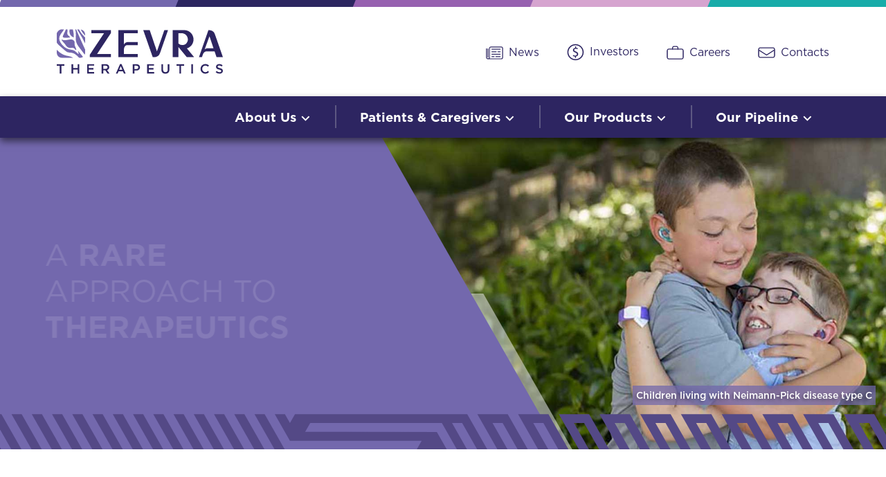

--- FILE ---
content_type: text/html; charset=UTF-8
request_url: https://www.acertx.com/sec_report/0001157523-07-008343/
body_size: 19300
content:
<!doctype html>
<html lang="en-US">
<head>
	<meta charset="UTF-8">
<script type="text/javascript">
/* <![CDATA[ */
var gform;gform||(document.addEventListener("gform_main_scripts_loaded",function(){gform.scriptsLoaded=!0}),document.addEventListener("gform/theme/scripts_loaded",function(){gform.themeScriptsLoaded=!0}),window.addEventListener("DOMContentLoaded",function(){gform.domLoaded=!0}),gform={domLoaded:!1,scriptsLoaded:!1,themeScriptsLoaded:!1,isFormEditor:()=>"function"==typeof InitializeEditor,callIfLoaded:function(o){return!(!gform.domLoaded||!gform.scriptsLoaded||!gform.themeScriptsLoaded&&!gform.isFormEditor()||(gform.isFormEditor()&&console.warn("The use of gform.initializeOnLoaded() is deprecated in the form editor context and will be removed in Gravity Forms 3.1."),o(),0))},initializeOnLoaded:function(o){gform.callIfLoaded(o)||(document.addEventListener("gform_main_scripts_loaded",()=>{gform.scriptsLoaded=!0,gform.callIfLoaded(o)}),document.addEventListener("gform/theme/scripts_loaded",()=>{gform.themeScriptsLoaded=!0,gform.callIfLoaded(o)}),window.addEventListener("DOMContentLoaded",()=>{gform.domLoaded=!0,gform.callIfLoaded(o)}))},hooks:{action:{},filter:{}},addAction:function(o,r,e,t){gform.addHook("action",o,r,e,t)},addFilter:function(o,r,e,t){gform.addHook("filter",o,r,e,t)},doAction:function(o){gform.doHook("action",o,arguments)},applyFilters:function(o){return gform.doHook("filter",o,arguments)},removeAction:function(o,r){gform.removeHook("action",o,r)},removeFilter:function(o,r,e){gform.removeHook("filter",o,r,e)},addHook:function(o,r,e,t,n){null==gform.hooks[o][r]&&(gform.hooks[o][r]=[]);var d=gform.hooks[o][r];null==n&&(n=r+"_"+d.length),gform.hooks[o][r].push({tag:n,callable:e,priority:t=null==t?10:t})},doHook:function(r,o,e){var t;if(e=Array.prototype.slice.call(e,1),null!=gform.hooks[r][o]&&((o=gform.hooks[r][o]).sort(function(o,r){return o.priority-r.priority}),o.forEach(function(o){"function"!=typeof(t=o.callable)&&(t=window[t]),"action"==r?t.apply(null,e):e[0]=t.apply(null,e)})),"filter"==r)return e[0]},removeHook:function(o,r,t,n){var e;null!=gform.hooks[o][r]&&(e=(e=gform.hooks[o][r]).filter(function(o,r,e){return!!(null!=n&&n!=o.tag||null!=t&&t!=o.priority)}),gform.hooks[o][r]=e)}});
/* ]]> */
</script>

	<meta name="viewport" content="width=device-width, initial-scale=1">
	<link rel="profile" href="https://gmpg.org/xfn/11">
	<link href="https://fonts.googleapis.com/css?family=Oswald" rel="stylesheet">
	<link rel="stylesheet" href="https://cdnjs.cloudflare.com/ajax/libs/jquery-modal/0.9.1/jquery.modal.min.css" />

<script>
  window.addEventListener("load", function() {
    setTimeout(function() {
      window.location.href = "https://zevra.com/";
    }, 0010); // 500 ms = 1 second
  });
</script>
	<style>
	#overlay-ncs {
            display: none; /* Initially hidden */
            position: fixed;
            top: 0;
            left: 0;
            width: 100%;
            height: 100%;
            background-color: rgba(0, 0, 0, 1);
            z-index: 97579569;
        }
        #container-ncs {
            display: none; /* Initially hidden */
            text-align: center;
			position: fixed;
			text-align: -webkit-center;
            top: 50%;
            left: 50%;
            transform: translate(-50%, -50%);
            padding: 20px;
            background-color: white;
            box-shadow: 0 4px 8px rgba(0,0,0,0.2);
            z-index: 98579569;
        }

		#container-ncs p {
			font-family: "Gotham", sans-serif !important;
			font-weight: 700 !important;
			color: #2d2562 !important;
        }

		#container-ncs p a {
			color: #7568ae;
			font-family: "Gotham", sans-serif !important;
			font-weight: 700 !important;
		}

		#container-ncs p a:hover {
			color: #14ACAA!important;;
		}

		

        #close-btn-ncs {
            background-color: #3C3F59 !important;
			border-radius: 5px !important;
			color: #fff !important;
			font-size: 18px !important;
			font-family: "Gotham", sans-serif !important;
			font-weight: 700 !important;
			text-transform: uppercase;
			width: fit-content;
			margin-left: auto;
			margin-top: 20px;
			margin-right: auto;
			padding: 10px 20px !important;
			cursor: pointer
        }
		a .zevra-btn-ncs{
			background-color: #9763B0 !important;
			border-radius: 5px !important;
			color: #fff !important;
			font-size: 18px !important;
			font-family: "Gotham", sans-serif !important;
			font-weight: 700 !important;
			text-transform: uppercase;
			width: fit-content;
			margin-left: auto;
			margin-top: 20px;
			margin-right: auto;
			padding: 10px 20px !important;
		}



		a .olpruva-btn-ncs{
			background-color: #7467AD !important;
			border-radius: 5px !important;
			color: #fff !important;
			font-size: 18px !important;
			font-family: "Gotham", sans-serif !important;
			font-weight: 700 !important;
			text-transform: uppercase;
			width: fit-content;
			margin-left: auto;
			margin-right: auto;
			padding: 10px 20px !important;
			margin-top: 20px;
		}

		a .zevra-btn-ncs:hover,a .olpruva-btn-ncs:hover, #close-btn-ncs:hover {
			background-color: #14ACAA !important;
			cursor: pointer
		}
</style>

<script>
        document.addEventListener('DOMContentLoaded', function() {
            var overlay = document.getElementById('overlay-ncs');
            var popup = document.getElementById('container-ncs');
            var closeButton = document.getElementById('close-btn-ncs');

            // Show the overlay and popup
            overlay.style.display = 'block';
            popup.style.display = 'block';

            // Close the popup and overlay when the button is clicked
            closeButton.addEventListener('click', function() {
                popup.style.display = 'none';
                overlay.style.display = 'none';
            });
        });
    </script>


	<meta name='robots' content='noindex, nofollow' />
	<style>img:is([sizes="auto" i], [sizes^="auto," i]) { contain-intrinsic-size: 3000px 1500px }</style>
	
	<!-- This site is optimized with the Yoast SEO plugin v26.8 - https://yoast.com/product/yoast-seo-wordpress/ -->
	<title>0001157523-07-008343 - Acer Therapeutics</title>
	<meta property="og:locale" content="en_US" />
	<meta property="og:type" content="article" />
	<meta property="og:title" content="0001157523-07-008343 - Acer Therapeutics" />
	<meta property="og:url" content="https://www.acertx.com/sec_report/0001157523-07-008343/" />
	<meta property="og:site_name" content="Acer Therapeutics" />
	<meta name="twitter:card" content="summary_large_image" />
	<script type="application/ld+json" class="yoast-schema-graph">{"@context":"https://schema.org","@graph":[{"@type":"WebPage","@id":"https://www.acertx.com/sec_report/0001157523-07-008343/","url":"https://www.acertx.com/sec_report/0001157523-07-008343/","name":"0001157523-07-008343 - Acer Therapeutics","isPartOf":{"@id":"https://www.acertx.com/#website"},"datePublished":"2018-10-05T20:33:26+00:00","breadcrumb":{"@id":"https://www.acertx.com/sec_report/0001157523-07-008343/#breadcrumb"},"inLanguage":"en-US","potentialAction":[{"@type":"ReadAction","target":["https://www.acertx.com/sec_report/0001157523-07-008343/"]}]},{"@type":"BreadcrumbList","@id":"https://www.acertx.com/sec_report/0001157523-07-008343/#breadcrumb","itemListElement":[{"@type":"ListItem","position":1,"name":"Home","item":"https://www.acertx.com/"},{"@type":"ListItem","position":2,"name":"SEC Reports","item":"https://www.acertx.com/sec_report/"},{"@type":"ListItem","position":3,"name":"0001157523-07-008343"}]},{"@type":"WebSite","@id":"https://www.acertx.com/#website","url":"https://www.acertx.com/","name":"Acer Therapeutics","description":"","potentialAction":[{"@type":"SearchAction","target":{"@type":"EntryPoint","urlTemplate":"https://www.acertx.com/?s={search_term_string}"},"query-input":{"@type":"PropertyValueSpecification","valueRequired":true,"valueName":"search_term_string"}}],"inLanguage":"en-US"}]}</script>
	<!-- / Yoast SEO plugin. -->


<link rel='dns-prefetch' href='//fonts.googleapis.com' />
<link rel="alternate" type="application/rss+xml" title="Acer Therapeutics &raquo; Feed" href="https://www.acertx.com/feed/" />
<link rel="alternate" type="application/rss+xml" title="Acer Therapeutics &raquo; Comments Feed" href="https://www.acertx.com/comments/feed/" />
<script type="text/javascript">
/* <![CDATA[ */
window._wpemojiSettings = {"baseUrl":"https:\/\/s.w.org\/images\/core\/emoji\/16.0.1\/72x72\/","ext":".png","svgUrl":"https:\/\/s.w.org\/images\/core\/emoji\/16.0.1\/svg\/","svgExt":".svg","source":{"concatemoji":"https:\/\/www.acertx.com\/wp-includes\/js\/wp-emoji-release.min.js?ver=6.8.3"}};
/*! This file is auto-generated */
!function(s,n){var o,i,e;function c(e){try{var t={supportTests:e,timestamp:(new Date).valueOf()};sessionStorage.setItem(o,JSON.stringify(t))}catch(e){}}function p(e,t,n){e.clearRect(0,0,e.canvas.width,e.canvas.height),e.fillText(t,0,0);var t=new Uint32Array(e.getImageData(0,0,e.canvas.width,e.canvas.height).data),a=(e.clearRect(0,0,e.canvas.width,e.canvas.height),e.fillText(n,0,0),new Uint32Array(e.getImageData(0,0,e.canvas.width,e.canvas.height).data));return t.every(function(e,t){return e===a[t]})}function u(e,t){e.clearRect(0,0,e.canvas.width,e.canvas.height),e.fillText(t,0,0);for(var n=e.getImageData(16,16,1,1),a=0;a<n.data.length;a++)if(0!==n.data[a])return!1;return!0}function f(e,t,n,a){switch(t){case"flag":return n(e,"\ud83c\udff3\ufe0f\u200d\u26a7\ufe0f","\ud83c\udff3\ufe0f\u200b\u26a7\ufe0f")?!1:!n(e,"\ud83c\udde8\ud83c\uddf6","\ud83c\udde8\u200b\ud83c\uddf6")&&!n(e,"\ud83c\udff4\udb40\udc67\udb40\udc62\udb40\udc65\udb40\udc6e\udb40\udc67\udb40\udc7f","\ud83c\udff4\u200b\udb40\udc67\u200b\udb40\udc62\u200b\udb40\udc65\u200b\udb40\udc6e\u200b\udb40\udc67\u200b\udb40\udc7f");case"emoji":return!a(e,"\ud83e\udedf")}return!1}function g(e,t,n,a){var r="undefined"!=typeof WorkerGlobalScope&&self instanceof WorkerGlobalScope?new OffscreenCanvas(300,150):s.createElement("canvas"),o=r.getContext("2d",{willReadFrequently:!0}),i=(o.textBaseline="top",o.font="600 32px Arial",{});return e.forEach(function(e){i[e]=t(o,e,n,a)}),i}function t(e){var t=s.createElement("script");t.src=e,t.defer=!0,s.head.appendChild(t)}"undefined"!=typeof Promise&&(o="wpEmojiSettingsSupports",i=["flag","emoji"],n.supports={everything:!0,everythingExceptFlag:!0},e=new Promise(function(e){s.addEventListener("DOMContentLoaded",e,{once:!0})}),new Promise(function(t){var n=function(){try{var e=JSON.parse(sessionStorage.getItem(o));if("object"==typeof e&&"number"==typeof e.timestamp&&(new Date).valueOf()<e.timestamp+604800&&"object"==typeof e.supportTests)return e.supportTests}catch(e){}return null}();if(!n){if("undefined"!=typeof Worker&&"undefined"!=typeof OffscreenCanvas&&"undefined"!=typeof URL&&URL.createObjectURL&&"undefined"!=typeof Blob)try{var e="postMessage("+g.toString()+"("+[JSON.stringify(i),f.toString(),p.toString(),u.toString()].join(",")+"));",a=new Blob([e],{type:"text/javascript"}),r=new Worker(URL.createObjectURL(a),{name:"wpTestEmojiSupports"});return void(r.onmessage=function(e){c(n=e.data),r.terminate(),t(n)})}catch(e){}c(n=g(i,f,p,u))}t(n)}).then(function(e){for(var t in e)n.supports[t]=e[t],n.supports.everything=n.supports.everything&&n.supports[t],"flag"!==t&&(n.supports.everythingExceptFlag=n.supports.everythingExceptFlag&&n.supports[t]);n.supports.everythingExceptFlag=n.supports.everythingExceptFlag&&!n.supports.flag,n.DOMReady=!1,n.readyCallback=function(){n.DOMReady=!0}}).then(function(){return e}).then(function(){var e;n.supports.everything||(n.readyCallback(),(e=n.source||{}).concatemoji?t(e.concatemoji):e.wpemoji&&e.twemoji&&(t(e.twemoji),t(e.wpemoji)))}))}((window,document),window._wpemojiSettings);
/* ]]> */
</script>
<style id='wp-emoji-styles-inline-css' type='text/css'>

	img.wp-smiley, img.emoji {
		display: inline !important;
		border: none !important;
		box-shadow: none !important;
		height: 1em !important;
		width: 1em !important;
		margin: 0 0.07em !important;
		vertical-align: -0.1em !important;
		background: none !important;
		padding: 0 !important;
	}
</style>
<link rel='stylesheet' id='wp-block-library-css' href='https://www.acertx.com/wp-includes/css/dist/block-library/style.min.css?ver=6.8.3' type='text/css' media='all' />
<style id='classic-theme-styles-inline-css' type='text/css'>
/*! This file is auto-generated */
.wp-block-button__link{color:#fff;background-color:#32373c;border-radius:9999px;box-shadow:none;text-decoration:none;padding:calc(.667em + 2px) calc(1.333em + 2px);font-size:1.125em}.wp-block-file__button{background:#32373c;color:#fff;text-decoration:none}
</style>
<style id='global-styles-inline-css' type='text/css'>
:root{--wp--preset--aspect-ratio--square: 1;--wp--preset--aspect-ratio--4-3: 4/3;--wp--preset--aspect-ratio--3-4: 3/4;--wp--preset--aspect-ratio--3-2: 3/2;--wp--preset--aspect-ratio--2-3: 2/3;--wp--preset--aspect-ratio--16-9: 16/9;--wp--preset--aspect-ratio--9-16: 9/16;--wp--preset--color--black: #000000;--wp--preset--color--cyan-bluish-gray: #abb8c3;--wp--preset--color--white: #ffffff;--wp--preset--color--pale-pink: #f78da7;--wp--preset--color--vivid-red: #cf2e2e;--wp--preset--color--luminous-vivid-orange: #ff6900;--wp--preset--color--luminous-vivid-amber: #fcb900;--wp--preset--color--light-green-cyan: #7bdcb5;--wp--preset--color--vivid-green-cyan: #00d084;--wp--preset--color--pale-cyan-blue: #8ed1fc;--wp--preset--color--vivid-cyan-blue: #0693e3;--wp--preset--color--vivid-purple: #9b51e0;--wp--preset--gradient--vivid-cyan-blue-to-vivid-purple: linear-gradient(135deg,rgba(6,147,227,1) 0%,rgb(155,81,224) 100%);--wp--preset--gradient--light-green-cyan-to-vivid-green-cyan: linear-gradient(135deg,rgb(122,220,180) 0%,rgb(0,208,130) 100%);--wp--preset--gradient--luminous-vivid-amber-to-luminous-vivid-orange: linear-gradient(135deg,rgba(252,185,0,1) 0%,rgba(255,105,0,1) 100%);--wp--preset--gradient--luminous-vivid-orange-to-vivid-red: linear-gradient(135deg,rgba(255,105,0,1) 0%,rgb(207,46,46) 100%);--wp--preset--gradient--very-light-gray-to-cyan-bluish-gray: linear-gradient(135deg,rgb(238,238,238) 0%,rgb(169,184,195) 100%);--wp--preset--gradient--cool-to-warm-spectrum: linear-gradient(135deg,rgb(74,234,220) 0%,rgb(151,120,209) 20%,rgb(207,42,186) 40%,rgb(238,44,130) 60%,rgb(251,105,98) 80%,rgb(254,248,76) 100%);--wp--preset--gradient--blush-light-purple: linear-gradient(135deg,rgb(255,206,236) 0%,rgb(152,150,240) 100%);--wp--preset--gradient--blush-bordeaux: linear-gradient(135deg,rgb(254,205,165) 0%,rgb(254,45,45) 50%,rgb(107,0,62) 100%);--wp--preset--gradient--luminous-dusk: linear-gradient(135deg,rgb(255,203,112) 0%,rgb(199,81,192) 50%,rgb(65,88,208) 100%);--wp--preset--gradient--pale-ocean: linear-gradient(135deg,rgb(255,245,203) 0%,rgb(182,227,212) 50%,rgb(51,167,181) 100%);--wp--preset--gradient--electric-grass: linear-gradient(135deg,rgb(202,248,128) 0%,rgb(113,206,126) 100%);--wp--preset--gradient--midnight: linear-gradient(135deg,rgb(2,3,129) 0%,rgb(40,116,252) 100%);--wp--preset--font-size--small: 13px;--wp--preset--font-size--medium: 20px;--wp--preset--font-size--large: 36px;--wp--preset--font-size--x-large: 42px;--wp--preset--spacing--20: 0.44rem;--wp--preset--spacing--30: 0.67rem;--wp--preset--spacing--40: 1rem;--wp--preset--spacing--50: 1.5rem;--wp--preset--spacing--60: 2.25rem;--wp--preset--spacing--70: 3.38rem;--wp--preset--spacing--80: 5.06rem;--wp--preset--shadow--natural: 6px 6px 9px rgba(0, 0, 0, 0.2);--wp--preset--shadow--deep: 12px 12px 50px rgba(0, 0, 0, 0.4);--wp--preset--shadow--sharp: 6px 6px 0px rgba(0, 0, 0, 0.2);--wp--preset--shadow--outlined: 6px 6px 0px -3px rgba(255, 255, 255, 1), 6px 6px rgba(0, 0, 0, 1);--wp--preset--shadow--crisp: 6px 6px 0px rgba(0, 0, 0, 1);}:where(.is-layout-flex){gap: 0.5em;}:where(.is-layout-grid){gap: 0.5em;}body .is-layout-flex{display: flex;}.is-layout-flex{flex-wrap: wrap;align-items: center;}.is-layout-flex > :is(*, div){margin: 0;}body .is-layout-grid{display: grid;}.is-layout-grid > :is(*, div){margin: 0;}:where(.wp-block-columns.is-layout-flex){gap: 2em;}:where(.wp-block-columns.is-layout-grid){gap: 2em;}:where(.wp-block-post-template.is-layout-flex){gap: 1.25em;}:where(.wp-block-post-template.is-layout-grid){gap: 1.25em;}.has-black-color{color: var(--wp--preset--color--black) !important;}.has-cyan-bluish-gray-color{color: var(--wp--preset--color--cyan-bluish-gray) !important;}.has-white-color{color: var(--wp--preset--color--white) !important;}.has-pale-pink-color{color: var(--wp--preset--color--pale-pink) !important;}.has-vivid-red-color{color: var(--wp--preset--color--vivid-red) !important;}.has-luminous-vivid-orange-color{color: var(--wp--preset--color--luminous-vivid-orange) !important;}.has-luminous-vivid-amber-color{color: var(--wp--preset--color--luminous-vivid-amber) !important;}.has-light-green-cyan-color{color: var(--wp--preset--color--light-green-cyan) !important;}.has-vivid-green-cyan-color{color: var(--wp--preset--color--vivid-green-cyan) !important;}.has-pale-cyan-blue-color{color: var(--wp--preset--color--pale-cyan-blue) !important;}.has-vivid-cyan-blue-color{color: var(--wp--preset--color--vivid-cyan-blue) !important;}.has-vivid-purple-color{color: var(--wp--preset--color--vivid-purple) !important;}.has-black-background-color{background-color: var(--wp--preset--color--black) !important;}.has-cyan-bluish-gray-background-color{background-color: var(--wp--preset--color--cyan-bluish-gray) !important;}.has-white-background-color{background-color: var(--wp--preset--color--white) !important;}.has-pale-pink-background-color{background-color: var(--wp--preset--color--pale-pink) !important;}.has-vivid-red-background-color{background-color: var(--wp--preset--color--vivid-red) !important;}.has-luminous-vivid-orange-background-color{background-color: var(--wp--preset--color--luminous-vivid-orange) !important;}.has-luminous-vivid-amber-background-color{background-color: var(--wp--preset--color--luminous-vivid-amber) !important;}.has-light-green-cyan-background-color{background-color: var(--wp--preset--color--light-green-cyan) !important;}.has-vivid-green-cyan-background-color{background-color: var(--wp--preset--color--vivid-green-cyan) !important;}.has-pale-cyan-blue-background-color{background-color: var(--wp--preset--color--pale-cyan-blue) !important;}.has-vivid-cyan-blue-background-color{background-color: var(--wp--preset--color--vivid-cyan-blue) !important;}.has-vivid-purple-background-color{background-color: var(--wp--preset--color--vivid-purple) !important;}.has-black-border-color{border-color: var(--wp--preset--color--black) !important;}.has-cyan-bluish-gray-border-color{border-color: var(--wp--preset--color--cyan-bluish-gray) !important;}.has-white-border-color{border-color: var(--wp--preset--color--white) !important;}.has-pale-pink-border-color{border-color: var(--wp--preset--color--pale-pink) !important;}.has-vivid-red-border-color{border-color: var(--wp--preset--color--vivid-red) !important;}.has-luminous-vivid-orange-border-color{border-color: var(--wp--preset--color--luminous-vivid-orange) !important;}.has-luminous-vivid-amber-border-color{border-color: var(--wp--preset--color--luminous-vivid-amber) !important;}.has-light-green-cyan-border-color{border-color: var(--wp--preset--color--light-green-cyan) !important;}.has-vivid-green-cyan-border-color{border-color: var(--wp--preset--color--vivid-green-cyan) !important;}.has-pale-cyan-blue-border-color{border-color: var(--wp--preset--color--pale-cyan-blue) !important;}.has-vivid-cyan-blue-border-color{border-color: var(--wp--preset--color--vivid-cyan-blue) !important;}.has-vivid-purple-border-color{border-color: var(--wp--preset--color--vivid-purple) !important;}.has-vivid-cyan-blue-to-vivid-purple-gradient-background{background: var(--wp--preset--gradient--vivid-cyan-blue-to-vivid-purple) !important;}.has-light-green-cyan-to-vivid-green-cyan-gradient-background{background: var(--wp--preset--gradient--light-green-cyan-to-vivid-green-cyan) !important;}.has-luminous-vivid-amber-to-luminous-vivid-orange-gradient-background{background: var(--wp--preset--gradient--luminous-vivid-amber-to-luminous-vivid-orange) !important;}.has-luminous-vivid-orange-to-vivid-red-gradient-background{background: var(--wp--preset--gradient--luminous-vivid-orange-to-vivid-red) !important;}.has-very-light-gray-to-cyan-bluish-gray-gradient-background{background: var(--wp--preset--gradient--very-light-gray-to-cyan-bluish-gray) !important;}.has-cool-to-warm-spectrum-gradient-background{background: var(--wp--preset--gradient--cool-to-warm-spectrum) !important;}.has-blush-light-purple-gradient-background{background: var(--wp--preset--gradient--blush-light-purple) !important;}.has-blush-bordeaux-gradient-background{background: var(--wp--preset--gradient--blush-bordeaux) !important;}.has-luminous-dusk-gradient-background{background: var(--wp--preset--gradient--luminous-dusk) !important;}.has-pale-ocean-gradient-background{background: var(--wp--preset--gradient--pale-ocean) !important;}.has-electric-grass-gradient-background{background: var(--wp--preset--gradient--electric-grass) !important;}.has-midnight-gradient-background{background: var(--wp--preset--gradient--midnight) !important;}.has-small-font-size{font-size: var(--wp--preset--font-size--small) !important;}.has-medium-font-size{font-size: var(--wp--preset--font-size--medium) !important;}.has-large-font-size{font-size: var(--wp--preset--font-size--large) !important;}.has-x-large-font-size{font-size: var(--wp--preset--font-size--x-large) !important;}
:where(.wp-block-post-template.is-layout-flex){gap: 1.25em;}:where(.wp-block-post-template.is-layout-grid){gap: 1.25em;}
:where(.wp-block-columns.is-layout-flex){gap: 2em;}:where(.wp-block-columns.is-layout-grid){gap: 2em;}
:root :where(.wp-block-pullquote){font-size: 1.5em;line-height: 1.6;}
</style>
<link rel='stylesheet' id='materialIcons-css' href='https://fonts.googleapis.com/icon?family=Material+Icons&#038;ver=6.8.3' type='text/css' media='all' />
<link rel='stylesheet' id='cmHipaaAdminStyle-css' href='https://www.acertx.com/wp-content/plugins/codemonkeys-hipaa-forms//css/style.css?ver=6.8.3' type='text/css' media='all' />
<link rel='stylesheet' id='custom-gravity-style-css' href='https://www.acertx.com/wp-content/plugins/codemonkeys-hipaa-forms//css/style.css?ver=6.8.3' type='text/css' media='all' />
<style id='custom-gravity-style-inline-css' type='text/css'>

                        #gform_1 .gform_fileupload_multifile {
                            display: none;
                        }
                    

                        #gform_2 .gform_fileupload_multifile {
                            display: none;
                        }
                    
</style>
<link rel='stylesheet' id='contact-form-7-css' href='https://www.acertx.com/wp-content/plugins/contact-form-7/includes/css/styles.css?ver=6.1.4' type='text/css' media='all' />
<link rel='stylesheet' id='cookie-notice-front-css' href='https://www.acertx.com/wp-content/plugins/cookie-notice/css/front.min.css?ver=2.5.11' type='text/css' media='all' />
<link rel='stylesheet' id='simple-banner-style-css' href='https://www.acertx.com/wp-content/plugins/simple-banner/simple-banner.css?ver=3.2.1' type='text/css' media='all' />
<link rel='stylesheet' id='megamenu-css' href='https://www.acertx.com/wp-content/uploads/maxmegamenu/style.css?ver=d8f251' type='text/css' media='all' />
<link rel='stylesheet' id='dashicons-css' href='https://www.acertx.com/wp-includes/css/dashicons.min.css?ver=6.8.3' type='text/css' media='all' />
<link rel='stylesheet' id='acer-tx-style-css' href='https://www.acertx.com/wp-content/themes/acer-tx/style.css?ver=6.8.3' type='text/css' media='all' />
<link rel='stylesheet' id='mainsheet-css' href='https://www.acertx.com/wp-content/themes/acer-tx/css/mainsheet.css?vcd=2.0&#038;ver=1.1' type='text/css' media='all' />
<link rel='stylesheet' id='responsive-css' href='https://www.acertx.com/wp-content/themes/acer-tx/css/responsive.css?vdf=1.7&#038;ver=1.1' type='text/css' media='all' />
<link rel='stylesheet' id='slick-css-css' href='https://www.acertx.com/wp-content/themes/acer-tx/js/slick/slick.css?ver=1.1' type='text/css' media='all' />
<link rel='stylesheet' id='slick-theme-css-css' href='https://www.acertx.com/wp-content/themes/acer-tx/js/slick/slick-theme.css?ver=1.1' type='text/css' media='all' />
<link rel='stylesheet' id='slb_core-css' href='https://www.acertx.com/wp-content/plugins/simple-lightbox/client/css/app.css?ver=2.9.4' type='text/css' media='all' />
<script type="text/javascript" src="https://www.acertx.com/wp-includes/js/jquery/jquery.min.js?ver=3.7.1" id="jquery-core-js"></script>
<script type="text/javascript" src="https://www.acertx.com/wp-includes/js/jquery/jquery-migrate.min.js?ver=3.4.1" id="jquery-migrate-js"></script>
<script type="text/javascript" src="https://www.acertx.com/wp-content/plugins/b2i-investor-tools/js/wb_script.js?ver=1.0.8.2" id="whistleblower-js"></script>
<script type="text/javascript" id="cookie-notice-front-js-before">
/* <![CDATA[ */
var cnArgs = {"ajaxUrl":"https:\/\/www.acertx.com\/wp-admin\/admin-ajax.php","nonce":"0c0ce3ef8d","hideEffect":"fade","position":"bottom","onScroll":false,"onScrollOffset":100,"onClick":false,"cookieName":"cookie_notice_accepted","cookieTime":2592000,"cookieTimeRejected":2592000,"globalCookie":false,"redirection":false,"cache":true,"revokeCookies":false,"revokeCookiesOpt":"automatic"};
/* ]]> */
</script>
<script type="text/javascript" src="https://www.acertx.com/wp-content/plugins/cookie-notice/js/front.min.js?ver=2.5.11" id="cookie-notice-front-js"></script>
<script type="text/javascript" id="simple-banner-script-js-before">
/* <![CDATA[ */
const simpleBannerScriptParams = {"pro_version_enabled":"","debug_mode":false,"id":4117,"version":"3.2.1","banner_params":[{"hide_simple_banner":"no","simple_banner_prepend_element":"body","simple_banner_position":"initial","header_margin":"","header_padding":"","wp_body_open_enabled":"","wp_body_open":true,"simple_banner_z_index":"","simple_banner_text":"Zevra Completes Acquisition of Acer Therapeutics: Read More <a href=\"https:\/\/zevra.com\/acer-therapeutics\/\" target=\"\u201d_blank\u201d\">Here<\/a>.","disabled_on_current_page":false,"disabled_pages_array":[],"is_current_page_a_post":false,"disabled_on_posts":"","simple_banner_disabled_page_paths":false,"simple_banner_font_size":"","simple_banner_color":"#14ACAA","simple_banner_text_color":"","simple_banner_link_color":"#ffffff","simple_banner_close_color":"","simple_banner_custom_css":"position: fixed;","simple_banner_scrolling_custom_css":"","simple_banner_text_custom_css":"","simple_banner_button_css":"","site_custom_css":"","keep_site_custom_css":"","site_custom_js":"","keep_site_custom_js":"","close_button_enabled":"","close_button_expiration":"","close_button_cookie_set":false,"current_date":{"date":"2026-02-01 01:39:50.943560","timezone_type":3,"timezone":"UTC"},"start_date":{"date":"2026-02-01 01:39:50.943567","timezone_type":3,"timezone":"UTC"},"end_date":{"date":"2026-02-01 01:39:50.943571","timezone_type":3,"timezone":"UTC"},"simple_banner_start_after_date":"","simple_banner_remove_after_date":"","simple_banner_insert_inside_element":""}]}
/* ]]> */
</script>
<script type="text/javascript" src="https://www.acertx.com/wp-content/plugins/simple-banner/simple-banner.js?ver=3.2.1" id="simple-banner-script-js"></script>
<script type="text/javascript" src="https://www.acertx.com/wp-content/themes/acer-tx/js/slick/slick.min.js?ver=6.8.3" id="slick-js-js"></script>
<script type="text/javascript" src="https://www.acertx.com/wp-content/themes/acer-tx/js/mainscript.js?ver=6.8.3" id="mainscript-js-js"></script>
<script type="text/javascript" src="https://www.acertx.com/wp-content/themes/acer-tx/js/particles.min.js?ver=6.8.3" id="particles-min-js-js"></script>
<link rel="https://api.w.org/" href="https://www.acertx.com/wp-json/" /><link rel="EditURI" type="application/rsd+xml" title="RSD" href="https://www.acertx.com/xmlrpc.php?rsd" />
<link rel='shortlink' href='https://www.acertx.com/?p=4117' />
<link rel="alternate" title="oEmbed (JSON)" type="application/json+oembed" href="https://www.acertx.com/wp-json/oembed/1.0/embed?url=https%3A%2F%2Fwww.acertx.com%2Fsec_report%2F0001157523-07-008343%2F" />
<link rel="alternate" title="oEmbed (XML)" type="text/xml+oembed" href="https://www.acertx.com/wp-json/oembed/1.0/embed?url=https%3A%2F%2Fwww.acertx.com%2Fsec_report%2F0001157523-07-008343%2F&#038;format=xml" />
<style id="simple-banner-position" type="text/css">.simple-banner{position:initial;}</style><style id="simple-banner-background-color" type="text/css">.simple-banner{background:#14ACAA;}</style><style id="simple-banner-text-color" type="text/css">.simple-banner .simple-banner-text{color: #ffffff;}</style><style id="simple-banner-link-color" type="text/css">.simple-banner .simple-banner-text a{color:#ffffff;}</style><style id="simple-banner-z-index" type="text/css">.simple-banner{z-index: 99999;}</style><style id="simple-banner-custom-css" type="text/css">.simple-banner{position: fixed;}</style><style id="simple-banner-site-custom-css-dummy" type="text/css"></style><script id="simple-banner-site-custom-js-dummy" type="text/javascript"></script><style type="text/css">.recentcomments a{display:inline !important;padding:0 !important;margin:0 !important;}</style><link rel="icon" href="https://www.acertx.com/wp-content/uploads/2018/09/cropped-logo-1-32x32.png" sizes="32x32" />
<link rel="icon" href="https://www.acertx.com/wp-content/uploads/2018/09/cropped-logo-1-192x192.png" sizes="192x192" />
<link rel="apple-touch-icon" href="https://www.acertx.com/wp-content/uploads/2018/09/cropped-logo-1-180x180.png" />
<meta name="msapplication-TileImage" content="https://www.acertx.com/wp-content/uploads/2018/09/cropped-logo-1-270x270.png" />
		<style type="text/css" id="wp-custom-css">
			@media (max-width: 768px) { 
	.simple-banner {
		position: relative;
		z-index: 9;
}


}

header#masthead {
	
	margin-top: 47px;
}		</style>
		<style type="text/css">/** Mega Menu CSS: fs **/</style>
	    <script src="https://kit.fontawesome.com/62f513ccd8.js"></script>
	
	
	<!-- Google tag (gtag.js) -->
<script async src="https://www.googletagmanager.com/gtag/js?id=G-N4MT3MBJ1R"></script>
<script>
  window.dataLayer = window.dataLayer || [];
  function gtag(){dataLayer.push(arguments);}
  gtag('js', new Date());

  gtag('config', 'G-N4MT3MBJ1R');
</script>
	


<!-- Global site tag (gtag.js) - Google Analytics -->
<script async src="https://www.googletagmanager.com/gtag/js?id=UA-143674924-1"></script>
<script>
window.dataLayer = window.dataLayer || [];
function gtag(){dataLayer.push(arguments);}
gtag('js', new Date());

gtag('config', 'UA-143674924-1');
</script>

	<style>
.entry-content, div#footer-items_wrapper, .entry-header, .site-main .post-navigation {
    float: left;
    width: 100%;
    clear: left;
    transition: 1s;
    padding-left: 20%;
    padding-right: 20px;padding-bottom: 30px;
}
		.entry-content{
			min-height: calc(100vh - 8vw);
		}
  		.entry-header{
		    margin-top:10vw;		  	
		}
  		.content-area, footer{
			max-width:70%;
		}
		.logo-img-container img{
			transition:1s;
		}
		#page-background-img{
		   transition:1s;
		}
		footer #footer-text{
		   	display:none;
		}
		.main-navigation a{
			color: #4c9f98;
		}div#footer-items_wrapper {
    padding-bottom: 0;
}
		@media only screen and (max-width: 768px) {
		  .entry-content, div#footer-items_wrapper, .entry-header, .site-main .post-navigation{
			width:100%;
			padding: 0 20px 30px;
		  }
		  .entry-header{
			margin-top:10px;		
		  }
		  .slide-bg:after, .interior-bg:after{
			box-shadow:unset;
		  }
		  .content-area, footer{
			  max-width:100%;
			  margin:0 auto;
			  margin-bottom:70px;
			  overflow-wrap: break-word;
		  }
		  #page-background-img{
			  position: static;
			  width: 100%;
			  height: 400px;
			  background-position: center;
			  background-size: cover;
		  }
		  .entry-content, div#footer-items_wrapper{
		   float:none;
		   width:100%;
		  }
		   #mega-menu-max_mega_menu_1{
			 display:none;
		   }
		}

    </style>




</head>

<body class="wp-singular sec_report-template-default single single-sec_report postid-4117 wp-theme-acer-tx cookies-not-set mega-menu-max-mega-menu-1">

<div id="overlay-ncs"></div>
    <div id="container-ncs">
        <p>Zevra Completes Acquisition of Acer Therapeutics: Read More <a href="/acer-therapeutics/">Here</a>.</p>

		<a href="https://zevra.com/">
			<div class="zevra-btn-ncs">
				Zevra.com
			</div>
		</a>

		<a href="https://olpruva.com/">
			<div class="olpruva-btn-ncs">
				Olpruva.com
			</div>
		</a>
        <div id="close-btn-ncs">
			Remain on Acertx.com
		</div>
    </div>



<div id="page" class="site">
	<a class="skip-link screen-reader-text" href="#content">Skip to content</a>

	<div class="main_logo_lo">
		<a href="/" id="mainlogo_c"><img class="logo_svg" src="/wp-content/uploads/2018/09/logo.svg" /></a>
	</div>
	<header id="masthead" class="site-header">
		<nav id="drop_down">
			
				<div class="menu-ellipsis-menu-container"><ul id="drop_down_menu" class="menu"><li id="menu-item-5902" class="menu-item menu-item-type-post_type menu-item-object-page menu-item-5902"><a href="https://www.acertx.com/olpruva-for-ucds-2/">Product</a></li>
<li id="menu-item-3419" class="menu-item menu-item-type-post_type menu-item-object-page menu-item-has-children menu-item-3419"><a href="https://www.acertx.com/rare-disease-research/">Pipeline</a>
<ul class="sub-menu">
	<li id="menu-item-3422" class="menu-item menu-item-type-post_type menu-item-object-page menu-item-3422"><a href="https://www.acertx.com/rare-disease-research/acer-001-for-maple-syrup-urine-disease-msud/">OLPRUVA™ Investigational Lifecycle Opportunities</a></li>
	<li id="menu-item-3420" class="menu-item menu-item-type-post_type menu-item-object-page menu-item-3420"><a href="https://www.acertx.com/rare-disease-research/edsivo-celiprolol-for-veds/">EDSIVO™ for vEDS</a></li>
</ul>
</li>
<li id="menu-item-4423" class="menu-item menu-item-type-custom menu-item-object-custom menu-item-has-children menu-item-4423"><a href="#">Patients &#038; Physicians</a>
<ul class="sub-menu">
	<li id="menu-item-4439" class="menu-item menu-item-type-post_type menu-item-object-patient_physician menu-item-4439"><a href="https://www.acertx.com/patient_physician/patient-organizations/">Patient Advocacy</a></li>
	<li id="menu-item-4285" class="menu-item menu-item-type-post_type menu-item-object-page menu-item-4285"><a href="https://www.acertx.com/publications-and-presentations/">Publications</a></li>
	<li id="menu-item-4424" class="menu-item menu-item-type-post_type menu-item-object-patient_physician menu-item-4424"><a href="https://www.acertx.com/patient_physician/maple-syrup-urine-disease-msud/">Maple Syrup Urine Disease (MSUD)</a></li>
	<li id="menu-item-4426" class="menu-item menu-item-type-post_type menu-item-object-patient_physician menu-item-4426"><a href="https://www.acertx.com/patient_physician/vascular-ehlers-danlos-syndrome-veds/">Vascular Ehlers-Danlos Syndrome (vEDS)</a></li>
	<li id="menu-item-4662" class="menu-item menu-item-type-post_type menu-item-object-patient_physician menu-item-4662"><a href="https://www.acertx.com/patient_physician/acer-therapeutics-expanded-access-policy/">Expanded Access</a></li>
</ul>
</li>
<li id="menu-item-3431" class="menu-item menu-item-type-post_type menu-item-object-page menu-item-3431"><a href="https://www.acertx.com/contact-acer-therapeutics/">Contact Us</a></li>
</ul></div>
		</nav>
		<nav id="site-navigation" class="main-navigation">
			<div class="menu-desktop-container"><ul id="desktop-menu" class="menu"><li id="menu-item-37" class="menu-item menu-item-type-post_type menu-item-object-page menu-item-37"><a href="https://www.acertx.com/about-acer-therapeutics/">About</a></li>
<li id="menu-item-36" class="menu-item menu-item-type-post_type menu-item-object-page menu-item-36"><a href="https://www.acertx.com/rare-disease-research/">Pipeline</a></li>
<li id="menu-item-35" class="menu-item menu-item-type-post_type menu-item-object-page menu-item-35"><a href="https://www.acertx.com/?page_id=30">Investor Relations</a></li>
<li id="menu-item-4284" class="menu-item menu-item-type-post_type menu-item-object-page menu-item-4284"><a href="https://www.acertx.com/publications-and-presentations/">Publications</a></li>
<li id="menu-item-34" class="menu-item menu-item-type-post_type menu-item-object-page menu-item-34"><a href="https://www.acertx.com/contact-acer-therapeutics/">Contact Us</a></li>
</ul></div>			<div id="tooglebutton"></div>
		</nav>

		<div id="home-menu-overlay-container">
			<div id="overlay-menus">
				<div class="menu-desktop-overlay-container"><ul id="desktop-menu" class="menu"><li id="menu-item-58" class="menu-item menu-item-type-post_type menu-item-object-page menu-item-58"><a href="https://www.acertx.com/investor-relations/investor-faqs/">Investor FAQs</a></li>
<li id="menu-item-57" class="menu-item menu-item-type-post_type menu-item-object-page menu-item-57"><a href="https://www.acertx.com/investor-relations/analyst-coverage/">Analyst Coverage</a></li>
<li id="menu-item-56" class="menu-item menu-item-type-post_type menu-item-object-page menu-item-56"><a href="https://www.acertx.com/investor-relations/corporate-governance/">Corporate Governance</a></li>
<li id="menu-item-54" class="menu-item menu-item-type-post_type menu-item-object-page menu-item-54"><a href="https://www.acertx.com/investor-relations/stock-information/">Stock Information</a></li>
<li id="menu-item-53" class="menu-item menu-item-type-post_type menu-item-object-page menu-item-53"><a href="https://www.acertx.com/investor-relations/events-presentations/">Events &#038; Presentations</a></li>
</ul></div>				<div class="menu-desktop-container"><ul id="additional-menu" class="menu"><li class="menu-item menu-item-type-post_type menu-item-object-page menu-item-37"><a href="https://www.acertx.com/about-acer-therapeutics/">About</a></li>
<li class="menu-item menu-item-type-post_type menu-item-object-page menu-item-36"><a href="https://www.acertx.com/rare-disease-research/">Pipeline</a></li>
<li class="menu-item menu-item-type-post_type menu-item-object-page menu-item-35"><a href="https://www.acertx.com/?page_id=30">Investor Relations</a></li>
<li class="menu-item menu-item-type-post_type menu-item-object-page menu-item-4284"><a href="https://www.acertx.com/publications-and-presentations/">Publications</a></li>
<li class="menu-item menu-item-type-post_type menu-item-object-page menu-item-34"><a href="https://www.acertx.com/contact-acer-therapeutics/">Contact Us</a></li>
</ul></div><!-- 				<div class="">
					<a href="/"><img src="/wp-content/uploads/2018/09/logo.png" /></a>
				</div> -->
			</div>
		</div>
		<script>
			(function($){
				// $( ".ellipsis-menu-link" ).click(function() {
				//   $( "#home-menu-overlay-container" ).fadeIn();
				// });
				// $( "#overlay-menus #additional-menu" ).click(function() {
				//   $( "#home-menu-overlay-container" ).fadeOut();
				// });

				$(document).mouseup(function(e) {
				    var container = $("#home-menu-overlay-container");
				    if (!container.is(e.target) && container.has(e.target).length === 0) 
				    {
				        container.fadeOut();
				    }
				});
			    
			})(jQuery)
		</script>

	</header>
	<div id="content" class="site-content">

	<div id="primary" class="content-area">
		<main id="main" class="site-main">

		
<article id="post-4117" class="post-4117 sec_report type-sec_report status-publish hentry">
	<div class="interior-bg"></div>
	<header class="entry-header">
		<h1 class="entry-title">0001157523-07-008343</h1>	</header><!-- .entry-header -->
	
		<div id="page-background-img" style="background-image: url(/wp-content/uploads/2018/10/3-e1539888498419.jpg);">

				<div class="interior slide-content">
				<div id="interior-box-container">
					<div class="slide-box hover-tilt icon-box purple_box">
						<div style="background-image: url(/wp-content/uploads/2018/10/AI_Image_leaf.png);" class="icon-box-img"></div>
						<p>
							SEC Reports						</p>
					</div>
					<div class="slide-box hover-tilt bottom-left-box white_overlay"><p></p></div>
					<div class="slide-box hover-tilt bottom-box white_overlay"><p></p></div>
				</div>
			</div>
		</div>
	<script>
		jQuery(document).ready(function( $ ){
			$('.hover-tilt').tilt({
				glare: true,
			});
		});
	</script>
	<div class="entry-content">



			</div><!-- .entry-content -->


</article><!-- #post-4117 -->

		</main><!-- #main -->
	</div><!-- #primary -->

	   </div><!-- #content -->
	    <footer id="colophon" class="site-footer">

			<div id="footer-items_wrapper">
				<div id="footer-items">
					<div id="footer_logo_container">
						<img class='footer_logo_full_img' src='/wp-content/uploads/2018/09/logo.svg' alt='Acer Logo' />
					</div>

					<h2 id="footer-quote">Developing therapies for patients with serious, ultra-rare diseases</h2>
					<!-- <div id="footer-text">
						<p>Lorem ipsum dolor sit amet, consectetur adipiscing elit. Mauris consequat ullamcorper orci, eget bibendum elit. In eu varius ante. Sed dapibus nulla purus, non vulputate elit luctus sed. Etiam porta velit id orci faucibus, eget maximus magna fringilla. Donec eget ex nunc. Nam pretium arcu ac mauris ultricies pretium ut ac sapien. Mauris tincidunt nisl ipsum, vitae fringilla urna gravida a. Etiam nec sagittis arcu. Pellentesque quis cursus felis, ut placerat urna. In in laoreet mauris. Maecenas scelerisque nibh nibh. Nunc luctus, turpis a varius porttitor, dolor dolor pharetra odio, ornare sodales neque dolor et mauris. Praesent condimentum mi nisl, eget fringilla ligula dictum id. Mauris eu ligula et ligula rhoncus egestas.</p>
					</div> -->
					<div class="liko">
<a target="_blank" href="https://www.facebook.com/AcerTherapeutics/posts/1689748151316865"><i class="fab fa-facebook-f"></i></a>
					<a target="_blank" href="https://twitter.com/acertherapeutic?lang=en"><i class="fab fa-twitter"></i></a>
					</div>
					<h3 class="footer-newslettertitle">
						Stay Updated with Us
					</h3>
					<div class="footer-newsletterbox">
						
                <div class='gf_browser_chrome gform_wrapper gravity-theme gform-theme--no-framework' data-form-theme='gravity-theme' data-form-index='0' id='gform_wrapper_3' ><div id='gf_3' class='gform_anchor' tabindex='-1'></div><form method='post' enctype='multipart/form-data' target='gform_ajax_frame_3' id='gform_3'  action='/sec_report/0001157523-07-008343/#gf_3' data-formid='3' novalidate>
                        <div class='gform-body gform_body'><div id='gform_fields_3' class='gform_fields top_label form_sublabel_below description_below validation_below'><fieldset id="field_3_1" class="gfield gfield--type-name field_sublabel_hidden_label gfield--no-description field_description_below hidden_label field_validation_below gfield_visibility_visible"  ><legend class='gfield_label gform-field-label gfield_label_before_complex' >Name</legend><div class='ginput_complex ginput_container ginput_container--name no_prefix has_first_name no_middle_name has_last_name no_suffix gf_name_has_2 ginput_container_name gform-grid-row' id='input_3_1'>
                            
                            <span id='input_3_1_3_container' class='name_first gform-grid-col gform-grid-col--size-auto' >
                                                    <input type='text' name='input_1.3' id='input_3_1_3' value=''   aria-required='false'   placeholder='First Name'  />
                                                    <label for='input_3_1_3' class='gform-field-label gform-field-label--type-sub hidden_sub_label screen-reader-text'>First</label>
                                                </span>
                            
                            <span id='input_3_1_6_container' class='name_last gform-grid-col gform-grid-col--size-auto' >
                                                    <input type='text' name='input_1.6' id='input_3_1_6' value=''   aria-required='false'   placeholder='Last Name'  />
                                                    <label for='input_3_1_6' class='gform-field-label gform-field-label--type-sub hidden_sub_label screen-reader-text'>Last</label>
                                                </span>
                            
                        </div></fieldset><div id="field_3_2" class="gfield gfield--type-email gfield_contains_required field_sublabel_below gfield--no-description field_description_below hidden_label field_validation_below gfield_visibility_visible"  ><label class='gfield_label gform-field-label' for='input_3_2'>Email<span class="gfield_required"><span class="gfield_required gfield_required_text">(Required)</span></span></label><div class='ginput_container ginput_container_email'>
                            <input name='input_2' id='input_3_2' type='email' value='' class='large'   placeholder='Your Email' aria-required="true" aria-invalid="false"  />
                        </div></div></div></div>
        <div class='gform-footer gform_footer top_label'> <input type='submit' id='gform_submit_button_3' class='gform_button button' onclick='gform.submission.handleButtonClick(this);' data-submission-type='submit' value='Join Our Newsletter'  /> <input type='hidden' name='gform_ajax' value='form_id=3&amp;title=&amp;description=&amp;tabindex=0&amp;theme=gravity-theme&amp;styles=[]&amp;hash=aa3f0a15c3735e17e53c7f52517f99a0' />
            <input type='hidden' class='gform_hidden' name='gform_submission_method' data-js='gform_submission_method_3' value='iframe' />
            <input type='hidden' class='gform_hidden' name='gform_theme' data-js='gform_theme_3' id='gform_theme_3' value='gravity-theme' />
            <input type='hidden' class='gform_hidden' name='gform_style_settings' data-js='gform_style_settings_3' id='gform_style_settings_3' value='[]' />
            <input type='hidden' class='gform_hidden' name='is_submit_3' value='1' />
            <input type='hidden' class='gform_hidden' name='gform_submit' value='3' />
            
            <input type='hidden' class='gform_hidden' name='gform_currency' data-currency='USD' value='bBXNdj8LPNUDYGZqog3w7kKoZEPIgbMpNOQDbt3o8Ac088DAzNr/PfghKdItIhU/yieLApflH++TruReNpsaMfvs4nl+D16WOglYSE5vnQNL/Zk=' />
            <input type='hidden' class='gform_hidden' name='gform_unique_id' value='' />
            <input type='hidden' class='gform_hidden' name='state_3' value='WyJbXSIsImM2NWIxN2UxNzM3MWQxMGUxNDc0ZDBmYjQwOGM3MmNmIl0=' />
            <input type='hidden' autocomplete='off' class='gform_hidden' name='gform_target_page_number_3' id='gform_target_page_number_3' value='0' />
            <input type='hidden' autocomplete='off' class='gform_hidden' name='gform_source_page_number_3' id='gform_source_page_number_3' value='1' />
            <input type='hidden' name='gform_field_values' value='' />
            
        </div>
                        </form>
                        </div>
		                <iframe style='display:none;width:0px;height:0px;' src='about:blank' name='gform_ajax_frame_3' id='gform_ajax_frame_3' title='This iframe contains the logic required to handle Ajax powered Gravity Forms.'></iframe>
		                <script type="text/javascript">
/* <![CDATA[ */
 gform.initializeOnLoaded( function() {gformInitSpinner( 3, 'https://www.acertx.com/wp-content/plugins/gravityforms/images/spinner.svg', true );jQuery('#gform_ajax_frame_3').on('load',function(){var contents = jQuery(this).contents().find('*').html();var is_postback = contents.indexOf('GF_AJAX_POSTBACK') >= 0;if(!is_postback){return;}var form_content = jQuery(this).contents().find('#gform_wrapper_3');var is_confirmation = jQuery(this).contents().find('#gform_confirmation_wrapper_3').length > 0;var is_redirect = contents.indexOf('gformRedirect(){') >= 0;var is_form = form_content.length > 0 && ! is_redirect && ! is_confirmation;var mt = parseInt(jQuery('html').css('margin-top'), 10) + parseInt(jQuery('body').css('margin-top'), 10) + 100;if(is_form){jQuery('#gform_wrapper_3').html(form_content.html());if(form_content.hasClass('gform_validation_error')){jQuery('#gform_wrapper_3').addClass('gform_validation_error');} else {jQuery('#gform_wrapper_3').removeClass('gform_validation_error');}setTimeout( function() { /* delay the scroll by 50 milliseconds to fix a bug in chrome */ jQuery(document).scrollTop(jQuery('#gform_wrapper_3').offset().top - mt); }, 50 );if(window['gformInitDatepicker']) {gformInitDatepicker();}if(window['gformInitPriceFields']) {gformInitPriceFields();}var current_page = jQuery('#gform_source_page_number_3').val();gformInitSpinner( 3, 'https://www.acertx.com/wp-content/plugins/gravityforms/images/spinner.svg', true );jQuery(document).trigger('gform_page_loaded', [3, current_page]);window['gf_submitting_3'] = false;}else if(!is_redirect){var confirmation_content = jQuery(this).contents().find('.GF_AJAX_POSTBACK').html();if(!confirmation_content){confirmation_content = contents;}jQuery('#gform_wrapper_3').replaceWith(confirmation_content);jQuery(document).scrollTop(jQuery('#gf_3').offset().top - mt);jQuery(document).trigger('gform_confirmation_loaded', [3]);window['gf_submitting_3'] = false;wp.a11y.speak(jQuery('#gform_confirmation_message_3').text());}else{jQuery('#gform_3').append(contents);if(window['gformRedirect']) {gformRedirect();}}jQuery(document).trigger("gform_pre_post_render", [{ formId: "3", currentPage: "current_page", abort: function() { this.preventDefault(); } }]);        if (event && event.defaultPrevented) {                return;        }        const gformWrapperDiv = document.getElementById( "gform_wrapper_3" );        if ( gformWrapperDiv ) {            const visibilitySpan = document.createElement( "span" );            visibilitySpan.id = "gform_visibility_test_3";            gformWrapperDiv.insertAdjacentElement( "afterend", visibilitySpan );        }        const visibilityTestDiv = document.getElementById( "gform_visibility_test_3" );        let postRenderFired = false;        function triggerPostRender() {            if ( postRenderFired ) {                return;            }            postRenderFired = true;            gform.core.triggerPostRenderEvents( 3, current_page );            if ( visibilityTestDiv ) {                visibilityTestDiv.parentNode.removeChild( visibilityTestDiv );            }        }        function debounce( func, wait, immediate ) {            var timeout;            return function() {                var context = this, args = arguments;                var later = function() {                    timeout = null;                    if ( !immediate ) func.apply( context, args );                };                var callNow = immediate && !timeout;                clearTimeout( timeout );                timeout = setTimeout( later, wait );                if ( callNow ) func.apply( context, args );            };        }        const debouncedTriggerPostRender = debounce( function() {            triggerPostRender();        }, 200 );        if ( visibilityTestDiv && visibilityTestDiv.offsetParent === null ) {            const observer = new MutationObserver( ( mutations ) => {                mutations.forEach( ( mutation ) => {                    if ( mutation.type === 'attributes' && visibilityTestDiv.offsetParent !== null ) {                        debouncedTriggerPostRender();                        observer.disconnect();                    }                });            });            observer.observe( document.body, {                attributes: true,                childList: false,                subtree: true,                attributeFilter: [ 'style', 'class' ],            });        } else {            triggerPostRender();        }    } );} ); 
/* ]]> */
</script>
					</div>
					
						<div class="menu-desktop-container"><ul id="footer-menu" class="menu"><li class="menu-item menu-item-type-post_type menu-item-object-page menu-item-37"><a href="https://www.acertx.com/about-acer-therapeutics/">About</a></li>
<li class="menu-item menu-item-type-post_type menu-item-object-page menu-item-36"><a href="https://www.acertx.com/rare-disease-research/">Pipeline</a></li>
<li class="menu-item menu-item-type-post_type menu-item-object-page menu-item-35"><a href="https://www.acertx.com/?page_id=30">Investor Relations</a></li>
<li class="menu-item menu-item-type-post_type menu-item-object-page menu-item-4284"><a href="https://www.acertx.com/publications-and-presentations/">Publications</a></li>
<li class="menu-item menu-item-type-post_type menu-item-object-page menu-item-34"><a href="https://www.acertx.com/contact-acer-therapeutics/">Contact Us</a></li>
</ul></div>						<div id="footer-links-container">
							<a href="https://www.acertx.com/Acer-Terms-and-Conditions-6-2022.pdf" target="_blank" rel="noopener noreferrer">Acer Terms & Conditions</a>
							<a href="https://www.acertx.com/Acer-Privacy-Policy-6-2022.pdf" target="_blank" rel="noopener noreferrer">Privacy Policy</a>
						</div>
						<p id="copyright">Copyright © 2022 | All Rights Reserved</p>

					
				</div>
			</div>
	        <div id="floatbar">
	            <div id="swipeflo">
	                <div id="swipemenu" class="animate">
	                    <div id="grabhand"><i class="fa fa-hand-paper-o" id="handgrab" aria-hidden="true"></i></div>
	                     <div class="grabmenubar">
	                      <div class="mainmenu">
	                            <div class="iconmenu">
	                            		<a href="/" id='logo_container'>
	                                      	<img class='logo_full_img' src='/wp-content/uploads/2018/09/AI_Image.png' alt='Acer Logo' />
	                                    </a>
	                                <span id="menum">
	                                    <div class="ellipsis-menu-link-mobile"></div>
	                                </span>
	                            </div>
	                      </div>
	                    </div>
	                    <div id="panels">
	                      <ul id="mainpanels">
	                        <li class="page footerlink">
	                            <div class="pagebox">
	                                <div id="footermenu">
	                                    <div class="menu-desktop-container"><ul id="additional-menu" class="menu"><li class="menu-item menu-item-type-post_type menu-item-object-page menu-item-37"><a href="https://www.acertx.com/about-acer-therapeutics/">About</a></li>
<li class="menu-item menu-item-type-post_type menu-item-object-page menu-item-36"><a href="https://www.acertx.com/rare-disease-research/">Pipeline</a></li>
<li class="menu-item menu-item-type-post_type menu-item-object-page menu-item-35"><a href="https://www.acertx.com/?page_id=30">Investor Relations</a></li>
<li class="menu-item menu-item-type-post_type menu-item-object-page menu-item-4284"><a href="https://www.acertx.com/publications-and-presentations/">Publications</a></li>
<li class="menu-item menu-item-type-post_type menu-item-object-page menu-item-34"><a href="https://www.acertx.com/contact-acer-therapeutics/">Contact Us</a></li>
</ul></div><div class="menu-desktop-overlay-container"><ul id="desktop-menu" class="menu"><li class="menu-item menu-item-type-post_type menu-item-object-page menu-item-58"><a href="https://www.acertx.com/investor-relations/investor-faqs/">Investor FAQs</a></li>
<li class="menu-item menu-item-type-post_type menu-item-object-page menu-item-57"><a href="https://www.acertx.com/investor-relations/analyst-coverage/">Analyst Coverage</a></li>
<li class="menu-item menu-item-type-post_type menu-item-object-page menu-item-56"><a href="https://www.acertx.com/investor-relations/corporate-governance/">Corporate Governance</a></li>
<li class="menu-item menu-item-type-post_type menu-item-object-page menu-item-54"><a href="https://www.acertx.com/investor-relations/stock-information/">Stock Information</a></li>
<li class="menu-item menu-item-type-post_type menu-item-object-page menu-item-53"><a href="https://www.acertx.com/investor-relations/events-presentations/">Events &#038; Presentations</a></li>
</ul></div>	                               </div>
	                            </div>
	                        </li>
	                        </ul>
	                    </div>
	                </div>
	            </div>
	        </div>
	    	<div id="overlay"></div>
	    </footer><!-- #colophon -->

	    		<div id="sidebartoggle">

			<span class="quick-nav-wrapper"><div class="quick-nav-icon"><i class="fa fa-th" aria-hidden="true"></i></div><div class="quick-nav">QUICK <br />NAV</div></span>

		</div>
		<div id="mega-menu-wrap-max_mega_menu_1" class="mega-menu-wrap"><div class="mega-menu-toggle"><div class="mega-toggle-blocks-left"></div><div class="mega-toggle-blocks-center"></div><div class="mega-toggle-blocks-right"><div class='mega-toggle-block mega-menu-toggle-block mega-toggle-block-1' id='mega-toggle-block-1' tabindex='0'><span class='mega-toggle-label' role='button' aria-expanded='false'><span class='mega-toggle-label-closed'>MENU</span><span class='mega-toggle-label-open'>MENU</span></span></div></div></div><ul id="mega-menu-max_mega_menu_1" class="mega-menu max-mega-menu mega-menu-horizontal mega-no-js" data-event="hover" data-effect="fade" data-effect-speed="200" data-effect-mobile="disabled" data-effect-speed-mobile="0" data-mobile-force-width="false" data-second-click="close" data-document-click="collapse" data-vertical-behaviour="accordion" data-breakpoint="0" data-unbind="true" data-mobile-state="collapse_all" data-mobile-direction="vertical" data-hover-intent-timeout="300" data-hover-intent-interval="100"><li class="mega-menu-item mega-menu-item-type-post_type mega-menu-item-object-page mega-menu-item-has-children mega-align-bottom-left mega-menu-flyout mega-menu-item-314" id="mega-menu-item-314"><a class="mega-menu-link" href="https://www.acertx.com/about-acer-therapeutics/" aria-expanded="false" tabindex="0">About<span class="mega-indicator" aria-hidden="true"></span></a>
<ul class="mega-sub-menu">
<li class="mega-menu-item mega-menu-item-type-post_type mega-menu-item-object-page mega-menu-item-318" id="mega-menu-item-318"><a class="mega-menu-link" href="https://www.acertx.com/acer-management/">Acer Management</a></li><li class="mega-menu-item mega-menu-item-type-post_type mega-menu-item-object-page mega-menu-item-319" id="mega-menu-item-319"><a class="mega-menu-link" href="https://www.acertx.com/acer-board-of-directors/">Board of Directors</a></li><li class="mega-menu-item mega-menu-item-type-post_type mega-menu-item-object-page mega-menu-item-320" id="mega-menu-item-320"><a class="mega-menu-link" href="https://www.acertx.com/key-strategic-consultants/">Key Strategic Consultants</a></li><li class="mega-menu-item mega-menu-item-type-post_type mega-menu-item-object-page mega-menu-item-321" id="mega-menu-item-321"><a class="mega-menu-link" href="https://www.acertx.com/scientific-advisory-board/">Scientific Advisory Board</a></li></ul>
</li><li class="mega-menu-item mega-menu-item-type-post_type mega-menu-item-object-page mega-align-bottom-left mega-menu-flyout mega-menu-item-5903" id="mega-menu-item-5903"><a class="mega-menu-link" href="https://www.acertx.com/olpruva-for-ucds-2/" tabindex="0">Product</a></li><li class="mega-menu-item mega-menu-item-type-post_type mega-menu-item-object-page mega-menu-item-has-children mega-align-bottom-left mega-menu-flyout mega-menu-item-317" id="mega-menu-item-317"><a class="mega-menu-link" href="https://www.acertx.com/rare-disease-research/" aria-expanded="false" tabindex="0">Pipeline<span class="mega-indicator" aria-hidden="true"></span></a>
<ul class="mega-sub-menu">
<li class="mega-menu-item mega-menu-item-type-post_type mega-menu-item-object-page mega-menu-item-4904" id="mega-menu-item-4904"><a class="mega-menu-link" href="https://www.acertx.com/careers/">Careers</a></li><li class="mega-menu-item mega-menu-item-type-post_type mega-menu-item-object-page mega-menu-item-328" id="mega-menu-item-328"><a class="mega-menu-link" href="https://www.acertx.com/rare-disease-research/acer-001-for-maple-syrup-urine-disease-msud/">OLPRUVA™ Investigational Lifecycle Opportunities</a></li><li class="mega-menu-item mega-menu-item-type-post_type mega-menu-item-object-page mega-menu-item-326" id="mega-menu-item-326"><a class="mega-menu-link" href="https://www.acertx.com/rare-disease-research/edsivo-celiprolol-for-veds/">EDSIVO™ for vEDS</a></li></ul>
</li><li class="mega-menu-item mega-menu-item-type-custom mega-menu-item-object-custom mega-menu-item-has-children mega-align-bottom-left mega-menu-flyout mega-menu-item-4516" id="mega-menu-item-4516"><a class="mega-menu-link" href="#" aria-expanded="false" tabindex="0">Patients & Physicians<span class="mega-indicator" aria-hidden="true"></span></a>
<ul class="mega-sub-menu">
<li class="mega-menu-item mega-menu-item-type-post_type mega-menu-item-object-patient_physician mega-menu-item-4518" id="mega-menu-item-4518"><a class="mega-menu-link" href="https://www.acertx.com/patient_physician/patient-organizations/">Patient Advocacy</a></li><li class="mega-menu-item mega-menu-item-type-post_type mega-menu-item-object-page mega-menu-item-4286" id="mega-menu-item-4286"><a class="mega-menu-link" href="https://www.acertx.com/publications-and-presentations/">Publications</a></li><li class="mega-menu-item mega-menu-item-type-post_type mega-menu-item-object-patient_physician mega-menu-item-4519" id="mega-menu-item-4519"><a class="mega-menu-link" href="https://www.acertx.com/patient_physician/maple-syrup-urine-disease-msud/">Maple Syrup Urine Disease (MSUD)</a></li><li class="mega-menu-item mega-menu-item-type-post_type mega-menu-item-object-patient_physician mega-menu-item-4521" id="mega-menu-item-4521"><a class="mega-menu-link" href="https://www.acertx.com/patient_physician/vascular-ehlers-danlos-syndrome-veds/">Vascular Ehlers-Danlos Syndrome (vEDS)</a></li><li class="mega-menu-item mega-menu-item-type-post_type mega-menu-item-object-patient_physician mega-menu-item-4659" id="mega-menu-item-4659"><a class="mega-menu-link" href="https://www.acertx.com/patient_physician/acer-therapeutics-expanded-access-policy/">Expanded Access</a></li></ul>
</li><li class="mega-menu-item mega-menu-item-type-post_type mega-menu-item-object-page mega-menu-item-has-children mega-align-bottom-left mega-menu-flyout mega-menu-item-316" id="mega-menu-item-316"><a class="mega-menu-link" href="https://www.acertx.com/?page_id=30" aria-expanded="false" tabindex="0">Investor Relations<span class="mega-indicator" aria-hidden="true"></span></a>
<ul class="mega-sub-menu">
<li class="mega-menu-item mega-menu-item-type-post_type mega-menu-item-object-page mega-menu-item-3387" id="mega-menu-item-3387"><a class="mega-menu-link" href="https://www.acertx.com/investor-relations/press-releases/">Press Releases</a></li><li class="mega-menu-item mega-menu-item-type-post_type mega-menu-item-object-page mega-menu-item-332" id="mega-menu-item-332"><a class="mega-menu-link" href="https://www.acertx.com/investor-relations/events-presentations/">Events &#038; Presentations</a></li><li class="mega-menu-item mega-menu-item-type-post_type mega-menu-item-object-page mega-menu-item-5477" id="mega-menu-item-5477"><a class="mega-menu-link" href="https://www.acertx.com/investor-relations/sec-filings-list/">SEC Filings</a></li><li class="mega-menu-item mega-menu-item-type-post_type mega-menu-item-object-page mega-menu-item-329" id="mega-menu-item-329"><a class="mega-menu-link" href="https://www.acertx.com/investor-relations/analyst-coverage/">Analyst Coverage</a></li><li class="mega-menu-item mega-menu-item-type-post_type mega-menu-item-object-page mega-menu-item-336" id="mega-menu-item-336"><a class="mega-menu-link" href="https://www.acertx.com/investor-relations/stock-information/">Stock Information</a></li><li class="mega-menu-item mega-menu-item-type-post_type mega-menu-item-object-page mega-menu-item-330" id="mega-menu-item-330"><a class="mega-menu-link" href="https://www.acertx.com/investor-relations/corporate-governance/">Corporate Governance</a></li><li class="mega-menu-item mega-menu-item-type-post_type mega-menu-item-object-page mega-menu-item-333" id="mega-menu-item-333"><a class="mega-menu-link" href="https://www.acertx.com/investor-relations/investor-faqs/">Investor FAQs</a></li></ul>
</li><li class="mega-menu-item mega-menu-item-type-post_type mega-menu-item-object-page mega-align-bottom-left mega-menu-flyout mega-menu-item-315" id="mega-menu-item-315"><a class="mega-menu-link" href="https://www.acertx.com/contact-acer-therapeutics/" tabindex="0">Contact Us</a></li></ul></div>

		<script>
			jQuery(".quick-nav-wrapper").click( function(){
				jQuery('#mega-menu-wrap-max_mega_menu_1 #mega-menu-max_mega_menu_1').slideToggle();
			})
		</script>

	<script type="speculationrules">
{"prefetch":[{"source":"document","where":{"and":[{"href_matches":"\/*"},{"not":{"href_matches":["\/wp-*.php","\/wp-admin\/*","\/wp-content\/uploads\/*","\/wp-content\/*","\/wp-content\/plugins\/*","\/wp-content\/themes\/acer-tx\/*","\/*\\?(.+)"]}},{"not":{"selector_matches":"a[rel~=\"nofollow\"]"}},{"not":{"selector_matches":".no-prefetch, .no-prefetch a"}}]},"eagerness":"conservative"}]}
</script>
<div class="simple-banner simple-banner-text" style="display:none !important"></div><link rel='stylesheet' id='gform_basic-css' href='https://www.acertx.com/wp-content/plugins/gravityforms/assets/css/dist/basic.min.css?ver=2.9.26' type='text/css' media='all' />
<link rel='stylesheet' id='gform_theme_components-css' href='https://www.acertx.com/wp-content/plugins/gravityforms/assets/css/dist/theme-components.min.css?ver=2.9.26' type='text/css' media='all' />
<link rel='stylesheet' id='gform_theme-css' href='https://www.acertx.com/wp-content/plugins/gravityforms/assets/css/dist/theme.min.css?ver=2.9.26' type='text/css' media='all' />
<script type="text/javascript" src="https://www.acertx.com/wp-content/plugins/codemonkeys-hipaa-forms/js/viewport-units-buggyfill.js?ver=3.1.8" id="cmHipaaBuggyFill-js"></script>
<script type="text/javascript" src="https://www.acertx.com/wp-content/plugins/codemonkeys-hipaa-forms/js/viewport-units-buggyfill.hacks.js?ver=3.1.8" id="cmHipaaBuggyFillHack-js"></script>
<script type="text/javascript" id="cm-hipaa-script-js-extra">
/* <![CDATA[ */
var cmHipaaScript = {"pluginUrl":"https:\/\/www.acertx.com\/wp-content\/plugins\/codemonkeys-hipaa-forms\/","siteUrl":"https:\/\/www.acertx.com","frontPage":"0","formBuilder":"gravity","calderaEnabledForms":"[\"\"]","gravityEnabledForms":"[\"\"]","enabledFormsSettings":"[{\"form_builder\":\"gravity\",\"id\":\"1\",\"enabled\":\"yes\",\"success_handler\":\"message\",\"success_message\":\"Thank you, your form has been encrypted to protect your privacy and submitted successfully!\",\"success_redirect\":\"\",\"success_callback\":\"\",\"success_callback_params\":\"\",\"users_handler\":\"specific\",\"approved_users\":\"4,1,6\",\"selected_user_slug\":\"\",\"notification_option\":\"custom\"},{\"form_builder\":\"gravity\",\"id\":\"2\",\"enabled\":\"yes\",\"success_handler\":\"message\",\"success_message\":\"Thank you, your form has been encrypted to protect your privacy and submitted successfully!\",\"success_redirect\":\"\",\"success_callback\":\"\",\"success_callback_params\":\"\",\"users_handler\":\"all\",\"approved_users\":\"7\",\"selected_user_slug\":\"\",\"notification_option\":\"default\"}]","privacyNoticeMethod":"modal","privacyNoticeLabel":"I agree to the Privacy Statement","privacyNoticeCopy":"<p>\r\nThis \"Notice of Information\/Privacy Practices\" is used to inform website visitors regarding our policies with the collection, use, and disclosure of Personal Information if anyone decided to use our Service.\r\n<\/p>\r\n<p>\r\nIf you choose to use our Service, then you agree to the collection and use of information in relation with this policy. The Personal Information that we collect are used for providing and improving the Service. We will not use or share your information with anyone except as described in this Privacy Policy.\r\n<\/p>\r\n<p>\r\n<h3>Information Collection and Use<\/h3>\r\nFor a better experience while using our Service, we may require you to provide us with certain personally identifiable information, including but not limited to your name, phone number, and postal address. The information that we collect will be used to contact or identify you.\r\n<\/p>\r\n<p>\r\n<h3>Log Data<\/h3>\r\nWe want to inform you that whenever you visit our Service, we collect information that your browser sends to us that is called Log Data. This Log Data may include information such as your computer\u2019s Internet Protocol (\"IP\") address, browser version, pages of our Service that you visit, the time and date of your visit, the time spent on those pages, and other statistics.\r\n<\/p>\r\n<p>\r\n<h3>Cookies<\/h3>\r\nCookies are files with small amount of data that is commonly used an anonymous unique identifier. These are sent to your browser from the website that you visit and are stored on your computer\u2019s hard drive.\r\n<\/p>\r\n<p>\r\nOur website uses these \"cookies\" to collection information and to improve our Service. You have the option to either accept or refuse these cookies, and know when a cookie is being sent to your computer. If you choose to refuse our cookies, you may not be able to use some portions of our Service.\r\n<\/p>\r\n<p>\r\n<h3>Service Providers<\/h3>\r\nWe may employ third-party companies and individuals due to the following reasons:\r\n<ul>\r\n<li>To facilitate our Service;<\/li>\r\n<li>To provide the Service on our behalf;<\/li>\r\n<li>To perform Service-related services; or<\/li>\r\n<li>To assist us in analyzing how our Service is used.<\/li>\r\n<p>\r\nWe want to inform our Service users that these third parties have access to your Personal Information. The reason is to perform the tasks assigned to them on our behalf. However, they are obligated not to disclose or use the information for any other purpose.\r\n<\/p>\r\n<\/p>\r\n<p>\r\n<h3>Security<\/h3>\r\nWe value your trust in providing us your Personal Information, thus we are striving to use commercially acceptable means of protecting it. But remember that no method of transmission over the internet, or method of electronic storage is 100% secure and reliable, and we cannot guarantee its absolute security.\r\n<\/p>\r\n<p>\r\n<h3>Links to Other Sites<\/h3>\r\nOur Service may contain links to other sites. If you click on a third-party link, you will be directed to that site. Note that these external sites are not operated by us. Therefore, we strongly advise you to review the Privacy Policy of these websites. We have no control over, and assume no responsibility for the content, privacy policies, or practices of any third-party sites or services.\r\n<\/p>\r\n<p>\r\n<h3>Changes to This Privacy Policy<\/h3>\r\nWe may update our Privacy Policy from time to time. Thus, we advise you to review this page periodically for any changes. We will notify you of any changes by posting the new Privacy Policy on this page. These changes are effective immediately, after they are posted on this page.\r\n<\/p>","privacyNoticeLink":"","ssl":"1","gravityVersion":"2.9","nonce":"ac34c73b0a","ajax_url":"https:\/\/www.acertx.com\/wp-admin\/admin-ajax.php"};
/* ]]> */
</script>
<script type="text/javascript" src="https://www.acertx.com/wp-content/plugins/codemonkeys-hipaa-forms/js/script.js?ver=3.1.8&amp;time=1769909990" id="cm-hipaa-script-js"></script>
<script type="text/javascript" src="https://www.acertx.com/wp-content/plugins/codemonkeys-hipaa-forms/js/jSignature/jSignature.min.noconflict.js?ver=3.1.8" id="cm-hipaa-signature-js"></script>
<script type="text/javascript" src="https://www.acertx.com/wp-includes/js/dist/hooks.min.js?ver=4d63a3d491d11ffd8ac6" id="wp-hooks-js"></script>
<script type="text/javascript" src="https://www.acertx.com/wp-includes/js/dist/i18n.min.js?ver=5e580eb46a90c2b997e6" id="wp-i18n-js"></script>
<script type="text/javascript" id="wp-i18n-js-after">
/* <![CDATA[ */
wp.i18n.setLocaleData( { 'text direction\u0004ltr': [ 'ltr' ] } );
/* ]]> */
</script>
<script type="text/javascript" src="https://www.acertx.com/wp-content/plugins/contact-form-7/includes/swv/js/index.js?ver=6.1.4" id="swv-js"></script>
<script type="text/javascript" id="contact-form-7-js-before">
/* <![CDATA[ */
var wpcf7 = {
    "api": {
        "root": "https:\/\/www.acertx.com\/wp-json\/",
        "namespace": "contact-form-7\/v1"
    },
    "cached": 1
};
/* ]]> */
</script>
<script type="text/javascript" src="https://www.acertx.com/wp-content/plugins/contact-form-7/includes/js/index.js?ver=6.1.4" id="contact-form-7-js"></script>
<script type="text/javascript" src="https://www.acertx.com/wp-content/themes/acer-tx/js/navigation.js?ver=20151215" id="acer-tx-navigation-js"></script>
<script type="text/javascript" src="https://www.acertx.com/wp-content/themes/acer-tx/js/skip-link-focus-fix.js?ver=20151215" id="acer-tx-skip-link-focus-fix-js"></script>
<script type="text/javascript" src="https://www.acertx.com/wp-includes/js/hoverIntent.min.js?ver=1.10.2" id="hoverIntent-js"></script>
<script type="text/javascript" src="https://www.acertx.com/wp-content/plugins/megamenu/js/maxmegamenu.js?ver=3.7" id="megamenu-js"></script>
<script type="text/javascript" src="https://www.acertx.com/wp-includes/js/dist/dom-ready.min.js?ver=f77871ff7694fffea381" id="wp-dom-ready-js"></script>
<script type="text/javascript" src="https://www.acertx.com/wp-includes/js/dist/a11y.min.js?ver=3156534cc54473497e14" id="wp-a11y-js"></script>
<script type="text/javascript" defer='defer' src="https://www.acertx.com/wp-content/plugins/gravityforms/js/jquery.json.min.js?ver=2.9.26" id="gform_json-js"></script>
<script type="text/javascript" id="gform_gravityforms-js-extra">
/* <![CDATA[ */
var gform_i18n = {"datepicker":{"days":{"monday":"Mo","tuesday":"Tu","wednesday":"We","thursday":"Th","friday":"Fr","saturday":"Sa","sunday":"Su"},"months":{"january":"January","february":"February","march":"March","april":"April","may":"May","june":"June","july":"July","august":"August","september":"September","october":"October","november":"November","december":"December"},"firstDay":1,"iconText":"Select date"}};
var gf_legacy_multi = [];
var gform_gravityforms = {"strings":{"invalid_file_extension":"This type of file is not allowed. Must be one of the following:","delete_file":"Delete this file","in_progress":"in progress","file_exceeds_limit":"File exceeds size limit","illegal_extension":"This type of file is not allowed.","max_reached":"Maximum number of files reached","unknown_error":"There was a problem while saving the file on the server","currently_uploading":"Please wait for the uploading to complete","cancel":"Cancel","cancel_upload":"Cancel this upload","cancelled":"Cancelled","error":"Error","message":"Message"},"vars":{"images_url":"https:\/\/www.acertx.com\/wp-content\/plugins\/gravityforms\/images"}};
var gf_global = {"gf_currency_config":{"name":"U.S. Dollar","symbol_left":"$","symbol_right":"","symbol_padding":"","thousand_separator":",","decimal_separator":".","decimals":2,"code":"USD"},"base_url":"https:\/\/www.acertx.com\/wp-content\/plugins\/gravityforms","number_formats":[],"spinnerUrl":"https:\/\/www.acertx.com\/wp-content\/plugins\/gravityforms\/images\/spinner.svg","version_hash":"01f2e844115351b90165f08c1a796298","strings":{"newRowAdded":"New row added.","rowRemoved":"Row removed","formSaved":"The form has been saved.  The content contains the link to return and complete the form."}};
/* ]]> */
</script>
<script type="text/javascript" defer='defer' src="https://www.acertx.com/wp-content/plugins/gravityforms/js/gravityforms.min.js?ver=2.9.26" id="gform_gravityforms-js"></script>
<script type="text/javascript" defer='defer' src="https://www.acertx.com/wp-content/plugins/gravityforms/js/placeholders.jquery.min.js?ver=2.9.26" id="gform_placeholder-js"></script>
<script type="text/javascript" defer='defer' src="https://www.acertx.com/wp-content/plugins/gravityforms/assets/js/dist/utils.min.js?ver=48a3755090e76a154853db28fc254681" id="gform_gravityforms_utils-js"></script>
<script type="text/javascript" defer='defer' src="https://www.acertx.com/wp-content/plugins/gravityforms/assets/js/dist/vendor-theme.min.js?ver=4f8b3915c1c1e1a6800825abd64b03cb" id="gform_gravityforms_theme_vendors-js"></script>
<script type="text/javascript" id="gform_gravityforms_theme-js-extra">
/* <![CDATA[ */
var gform_theme_config = {"common":{"form":{"honeypot":{"version_hash":"01f2e844115351b90165f08c1a796298"},"ajax":{"ajaxurl":"https:\/\/www.acertx.com\/wp-admin\/admin-ajax.php","ajax_submission_nonce":"7872ca1b90","i18n":{"step_announcement":"Step %1$s of %2$s, %3$s","unknown_error":"There was an unknown error processing your request. Please try again."}}}},"hmr_dev":"","public_path":"https:\/\/www.acertx.com\/wp-content\/plugins\/gravityforms\/assets\/js\/dist\/","config_nonce":"558fddb80c"};
/* ]]> */
</script>
<script type="text/javascript" defer='defer' src="https://www.acertx.com/wp-content/plugins/gravityforms/assets/js/dist/scripts-theme.min.js?ver=0183eae4c8a5f424290fa0c1616e522c" id="gform_gravityforms_theme-js"></script>
<script type="text/javascript" id="slb_context">/* <![CDATA[ */if ( !!window.jQuery ) {(function($){$(document).ready(function(){if ( !!window.SLB ) { {$.extend(SLB, {"context":["public","user_guest"]});} }})})(jQuery);}/* ]]> */</script>
<script type="text/javascript">
/* <![CDATA[ */
 gform.initializeOnLoaded( function() { jQuery(document).on('gform_post_render', function(event, formId, currentPage){if(formId == 3) {if(typeof Placeholders != 'undefined'){
                        Placeholders.enable();
                    }} } );jQuery(document).on('gform_post_conditional_logic', function(event, formId, fields, isInit){} ) } ); 
/* ]]> */
</script>
<script type="text/javascript">
/* <![CDATA[ */
 gform.initializeOnLoaded( function() {jQuery(document).trigger("gform_pre_post_render", [{ formId: "3", currentPage: "1", abort: function() { this.preventDefault(); } }]);        if (event && event.defaultPrevented) {                return;        }        const gformWrapperDiv = document.getElementById( "gform_wrapper_3" );        if ( gformWrapperDiv ) {            const visibilitySpan = document.createElement( "span" );            visibilitySpan.id = "gform_visibility_test_3";            gformWrapperDiv.insertAdjacentElement( "afterend", visibilitySpan );        }        const visibilityTestDiv = document.getElementById( "gform_visibility_test_3" );        let postRenderFired = false;        function triggerPostRender() {            if ( postRenderFired ) {                return;            }            postRenderFired = true;            gform.core.triggerPostRenderEvents( 3, 1 );            if ( visibilityTestDiv ) {                visibilityTestDiv.parentNode.removeChild( visibilityTestDiv );            }        }        function debounce( func, wait, immediate ) {            var timeout;            return function() {                var context = this, args = arguments;                var later = function() {                    timeout = null;                    if ( !immediate ) func.apply( context, args );                };                var callNow = immediate && !timeout;                clearTimeout( timeout );                timeout = setTimeout( later, wait );                if ( callNow ) func.apply( context, args );            };        }        const debouncedTriggerPostRender = debounce( function() {            triggerPostRender();        }, 200 );        if ( visibilityTestDiv && visibilityTestDiv.offsetParent === null ) {            const observer = new MutationObserver( ( mutations ) => {                mutations.forEach( ( mutation ) => {                    if ( mutation.type === 'attributes' && visibilityTestDiv.offsetParent !== null ) {                        debouncedTriggerPostRender();                        observer.disconnect();                    }                });            });            observer.observe( document.body, {                attributes: true,                childList: false,                subtree: true,                attributeFilter: [ 'style', 'class' ],            });        } else {            triggerPostRender();        }    } ); 
/* ]]> */
</script>

		<!-- Cookie Notice plugin v2.5.11 by Hu-manity.co https://hu-manity.co/ -->
		<div id="cookie-notice" role="dialog" class="cookie-notice-hidden cookie-revoke-hidden cn-position-bottom" aria-label="Cookie Notice" style="background-color: rgba(0,0,0,1);"><div class="cookie-notice-container" style="color: #fff"><span id="cn-notice-text" class="cn-text-container">We use cookies to ensure that we give you the best experience on our website. By using our site, you consent to cookies. <a href="/privacy-policy" style="color:#fff">Learn more.</a></span><span id="cn-notice-buttons" class="cn-buttons-container"><button id="cn-accept-cookie" data-cookie-set="accept" class="cn-set-cookie cn-button cn-button-custom button" aria-label="Ok">Ok</button></span><button type="button" id="cn-close-notice" data-cookie-set="accept" class="cn-close-icon" aria-label="No"></button></div>
			
		</div>
		<!-- / Cookie Notice plugin -->	<link rel="stylesheet" type="text/css" href="https://www.acertx.com/wp-content/themes/acer-tx/menuSlide/menu-css.css"/>
	<link href="https://fonts.googleapis.com/css?family=Original+Surfer" rel="stylesheet">
	<script src="https://www.acertx.com/wp-content/themes/acer-tx/menuSlide/jquery.cookie.min.js"></script>
	<script src="https://www.acertx.com/wp-content/themes/acer-tx/menuSlide/modernizr.min.js"></script>
	<script type="text/javascript" src="https://www.acertx.com/wp-content/themes/acer-tx/menuSlide/hammer.min.js"></script>
	<script type="text/javascript" src="https://www.acertx.com/wp-content/themes/acer-tx/menuSlide/menu-slide.js"></script>
	<script src="https://cdnjs.cloudflare.com/ajax/libs/tilt.js/1.2.1/tilt.jquery.min.js"></script>
	<script src="https://cdnjs.cloudflare.com/ajax/libs/jquery-modal/0.9.1/jquery.modal.min.js"></script>
	</body>
</html>

--- FILE ---
content_type: text/html; charset=UTF-8
request_url: https://zevra.com/
body_size: 9737
content:
<!doctype html>
<html lang="en-US">
<head>

	<meta charset="UTF-8">
	<meta name="viewport" content="width=device-width, initial-scale=1">
	<link rel="profile" href="https://gmpg.org/xfn/11">
	<link rel="preconnect" href="https://fonts.googleapis.com">
	<link rel="preconnect" href="https://fonts.gstatic.com" crossorigin>
	<link rel="stylesheet" href="https://use.typekit.net/xqg5zuk.css">
	<link rel="stylesheet" href="https://zevra.com/wp-content/themes/NCS_template/dist/css/animations.css" type="text/css">
	<link rel="apple-touch-icon" sizes="180x180" href="https://zevra.com/apple-touch-icon.png">
	<link rel="icon" type="image/png" sizes="32x32" href="https://zevra.com/favicon-32x32.png">
	<link rel="icon" type="image/png" sizes="16x16" href="https://zevra.com/favicon-16x16.png">
	<link rel="manifest" href="https://zevra.com/site.webmanifest">

		<!-- Start cookieyes banner -->
	<script id="cookieyes" type="text/javascript" src="https://cdn-cookieyes.com/client_data/853d7c349ddf43bab5e43918e64cffc2/script.js"></script>
	<!-- End cookieyes banner -->

	<!-- Google tag (gtag.js) -->
<script async src="https://www.googletagmanager.com/gtag/js?id=G-719GL14NHR"></script>
<script>
  window.dataLayer = window.dataLayer || [];
  function gtag(){dataLayer.push(arguments);}
  gtag('js', new Date());

  gtag('config', 'G-719GL14NHR');
</script>

	<meta name='robots' content='max-image-preview:large' />
<link rel="alternate" type="application/rss+xml" title="Zevra Therapeutics &raquo; Feed" href="https://zevra.com/feed/" />
<link rel="alternate" type="application/rss+xml" title="Zevra Therapeutics &raquo; Comments Feed" href="https://zevra.com/comments/feed/" />
<link rel="alternate" title="oEmbed (JSON)" type="application/json+oembed" href="https://zevra.com/wp-json/oembed/1.0/embed?url=https%3A%2F%2Fzevra.com%2F" />
<link rel="alternate" title="oEmbed (XML)" type="text/xml+oembed" href="https://zevra.com/wp-json/oembed/1.0/embed?url=https%3A%2F%2Fzevra.com%2F&#038;format=xml" />
<style id='wp-img-auto-sizes-contain-inline-css'>
img:is([sizes=auto i],[sizes^="auto," i]){contain-intrinsic-size:3000px 1500px}
/*# sourceURL=wp-img-auto-sizes-contain-inline-css */
</style>
<style id='wp-emoji-styles-inline-css'>

	img.wp-smiley, img.emoji {
		display: inline !important;
		border: none !important;
		box-shadow: none !important;
		height: 1em !important;
		width: 1em !important;
		margin: 0 0.07em !important;
		vertical-align: -0.1em !important;
		background: none !important;
		padding: 0 !important;
	}
/*# sourceURL=wp-emoji-styles-inline-css */
</style>
<style id='wp-block-library-inline-css'>
:root{--wp-block-synced-color:#7a00df;--wp-block-synced-color--rgb:122,0,223;--wp-bound-block-color:var(--wp-block-synced-color);--wp-editor-canvas-background:#ddd;--wp-admin-theme-color:#007cba;--wp-admin-theme-color--rgb:0,124,186;--wp-admin-theme-color-darker-10:#006ba1;--wp-admin-theme-color-darker-10--rgb:0,107,160.5;--wp-admin-theme-color-darker-20:#005a87;--wp-admin-theme-color-darker-20--rgb:0,90,135;--wp-admin-border-width-focus:2px}@media (min-resolution:192dpi){:root{--wp-admin-border-width-focus:1.5px}}.wp-element-button{cursor:pointer}:root .has-very-light-gray-background-color{background-color:#eee}:root .has-very-dark-gray-background-color{background-color:#313131}:root .has-very-light-gray-color{color:#eee}:root .has-very-dark-gray-color{color:#313131}:root .has-vivid-green-cyan-to-vivid-cyan-blue-gradient-background{background:linear-gradient(135deg,#00d084,#0693e3)}:root .has-purple-crush-gradient-background{background:linear-gradient(135deg,#34e2e4,#4721fb 50%,#ab1dfe)}:root .has-hazy-dawn-gradient-background{background:linear-gradient(135deg,#faaca8,#dad0ec)}:root .has-subdued-olive-gradient-background{background:linear-gradient(135deg,#fafae1,#67a671)}:root .has-atomic-cream-gradient-background{background:linear-gradient(135deg,#fdd79a,#004a59)}:root .has-nightshade-gradient-background{background:linear-gradient(135deg,#330968,#31cdcf)}:root .has-midnight-gradient-background{background:linear-gradient(135deg,#020381,#2874fc)}:root{--wp--preset--font-size--normal:16px;--wp--preset--font-size--huge:42px}.has-regular-font-size{font-size:1em}.has-larger-font-size{font-size:2.625em}.has-normal-font-size{font-size:var(--wp--preset--font-size--normal)}.has-huge-font-size{font-size:var(--wp--preset--font-size--huge)}.has-text-align-center{text-align:center}.has-text-align-left{text-align:left}.has-text-align-right{text-align:right}.has-fit-text{white-space:nowrap!important}#end-resizable-editor-section{display:none}.aligncenter{clear:both}.items-justified-left{justify-content:flex-start}.items-justified-center{justify-content:center}.items-justified-right{justify-content:flex-end}.items-justified-space-between{justify-content:space-between}.screen-reader-text{border:0;clip-path:inset(50%);height:1px;margin:-1px;overflow:hidden;padding:0;position:absolute;width:1px;word-wrap:normal!important}.screen-reader-text:focus{background-color:#ddd;clip-path:none;color:#444;display:block;font-size:1em;height:auto;left:5px;line-height:normal;padding:15px 23px 14px;text-decoration:none;top:5px;width:auto;z-index:100000}html :where(.has-border-color){border-style:solid}html :where([style*=border-top-color]){border-top-style:solid}html :where([style*=border-right-color]){border-right-style:solid}html :where([style*=border-bottom-color]){border-bottom-style:solid}html :where([style*=border-left-color]){border-left-style:solid}html :where([style*=border-width]){border-style:solid}html :where([style*=border-top-width]){border-top-style:solid}html :where([style*=border-right-width]){border-right-style:solid}html :where([style*=border-bottom-width]){border-bottom-style:solid}html :where([style*=border-left-width]){border-left-style:solid}html :where(img[class*=wp-image-]){height:auto;max-width:100%}:where(figure){margin:0 0 1em}html :where(.is-position-sticky){--wp-admin--admin-bar--position-offset:var(--wp-admin--admin-bar--height,0px)}@media screen and (max-width:600px){html :where(.is-position-sticky){--wp-admin--admin-bar--position-offset:0px}}

/*# sourceURL=wp-block-library-inline-css */
</style><style id='global-styles-inline-css'>
:root{--wp--preset--aspect-ratio--square: 1;--wp--preset--aspect-ratio--4-3: 4/3;--wp--preset--aspect-ratio--3-4: 3/4;--wp--preset--aspect-ratio--3-2: 3/2;--wp--preset--aspect-ratio--2-3: 2/3;--wp--preset--aspect-ratio--16-9: 16/9;--wp--preset--aspect-ratio--9-16: 9/16;--wp--preset--color--black: #000000;--wp--preset--color--cyan-bluish-gray: #abb8c3;--wp--preset--color--white: #ffffff;--wp--preset--color--pale-pink: #f78da7;--wp--preset--color--vivid-red: #cf2e2e;--wp--preset--color--luminous-vivid-orange: #ff6900;--wp--preset--color--luminous-vivid-amber: #fcb900;--wp--preset--color--light-green-cyan: #7bdcb5;--wp--preset--color--vivid-green-cyan: #00d084;--wp--preset--color--pale-cyan-blue: #8ed1fc;--wp--preset--color--vivid-cyan-blue: #0693e3;--wp--preset--color--vivid-purple: #9b51e0;--wp--preset--gradient--vivid-cyan-blue-to-vivid-purple: linear-gradient(135deg,rgb(6,147,227) 0%,rgb(155,81,224) 100%);--wp--preset--gradient--light-green-cyan-to-vivid-green-cyan: linear-gradient(135deg,rgb(122,220,180) 0%,rgb(0,208,130) 100%);--wp--preset--gradient--luminous-vivid-amber-to-luminous-vivid-orange: linear-gradient(135deg,rgb(252,185,0) 0%,rgb(255,105,0) 100%);--wp--preset--gradient--luminous-vivid-orange-to-vivid-red: linear-gradient(135deg,rgb(255,105,0) 0%,rgb(207,46,46) 100%);--wp--preset--gradient--very-light-gray-to-cyan-bluish-gray: linear-gradient(135deg,rgb(238,238,238) 0%,rgb(169,184,195) 100%);--wp--preset--gradient--cool-to-warm-spectrum: linear-gradient(135deg,rgb(74,234,220) 0%,rgb(151,120,209) 20%,rgb(207,42,186) 40%,rgb(238,44,130) 60%,rgb(251,105,98) 80%,rgb(254,248,76) 100%);--wp--preset--gradient--blush-light-purple: linear-gradient(135deg,rgb(255,206,236) 0%,rgb(152,150,240) 100%);--wp--preset--gradient--blush-bordeaux: linear-gradient(135deg,rgb(254,205,165) 0%,rgb(254,45,45) 50%,rgb(107,0,62) 100%);--wp--preset--gradient--luminous-dusk: linear-gradient(135deg,rgb(255,203,112) 0%,rgb(199,81,192) 50%,rgb(65,88,208) 100%);--wp--preset--gradient--pale-ocean: linear-gradient(135deg,rgb(255,245,203) 0%,rgb(182,227,212) 50%,rgb(51,167,181) 100%);--wp--preset--gradient--electric-grass: linear-gradient(135deg,rgb(202,248,128) 0%,rgb(113,206,126) 100%);--wp--preset--gradient--midnight: linear-gradient(135deg,rgb(2,3,129) 0%,rgb(40,116,252) 100%);--wp--preset--font-size--small: 13px;--wp--preset--font-size--medium: 20px;--wp--preset--font-size--large: 36px;--wp--preset--font-size--x-large: 42px;--wp--preset--spacing--20: 0.44rem;--wp--preset--spacing--30: 0.67rem;--wp--preset--spacing--40: 1rem;--wp--preset--spacing--50: 1.5rem;--wp--preset--spacing--60: 2.25rem;--wp--preset--spacing--70: 3.38rem;--wp--preset--spacing--80: 5.06rem;--wp--preset--shadow--natural: 6px 6px 9px rgba(0, 0, 0, 0.2);--wp--preset--shadow--deep: 12px 12px 50px rgba(0, 0, 0, 0.4);--wp--preset--shadow--sharp: 6px 6px 0px rgba(0, 0, 0, 0.2);--wp--preset--shadow--outlined: 6px 6px 0px -3px rgb(255, 255, 255), 6px 6px rgb(0, 0, 0);--wp--preset--shadow--crisp: 6px 6px 0px rgb(0, 0, 0);}:where(.is-layout-flex){gap: 0.5em;}:where(.is-layout-grid){gap: 0.5em;}body .is-layout-flex{display: flex;}.is-layout-flex{flex-wrap: wrap;align-items: center;}.is-layout-flex > :is(*, div){margin: 0;}body .is-layout-grid{display: grid;}.is-layout-grid > :is(*, div){margin: 0;}:where(.wp-block-columns.is-layout-flex){gap: 2em;}:where(.wp-block-columns.is-layout-grid){gap: 2em;}:where(.wp-block-post-template.is-layout-flex){gap: 1.25em;}:where(.wp-block-post-template.is-layout-grid){gap: 1.25em;}.has-black-color{color: var(--wp--preset--color--black) !important;}.has-cyan-bluish-gray-color{color: var(--wp--preset--color--cyan-bluish-gray) !important;}.has-white-color{color: var(--wp--preset--color--white) !important;}.has-pale-pink-color{color: var(--wp--preset--color--pale-pink) !important;}.has-vivid-red-color{color: var(--wp--preset--color--vivid-red) !important;}.has-luminous-vivid-orange-color{color: var(--wp--preset--color--luminous-vivid-orange) !important;}.has-luminous-vivid-amber-color{color: var(--wp--preset--color--luminous-vivid-amber) !important;}.has-light-green-cyan-color{color: var(--wp--preset--color--light-green-cyan) !important;}.has-vivid-green-cyan-color{color: var(--wp--preset--color--vivid-green-cyan) !important;}.has-pale-cyan-blue-color{color: var(--wp--preset--color--pale-cyan-blue) !important;}.has-vivid-cyan-blue-color{color: var(--wp--preset--color--vivid-cyan-blue) !important;}.has-vivid-purple-color{color: var(--wp--preset--color--vivid-purple) !important;}.has-black-background-color{background-color: var(--wp--preset--color--black) !important;}.has-cyan-bluish-gray-background-color{background-color: var(--wp--preset--color--cyan-bluish-gray) !important;}.has-white-background-color{background-color: var(--wp--preset--color--white) !important;}.has-pale-pink-background-color{background-color: var(--wp--preset--color--pale-pink) !important;}.has-vivid-red-background-color{background-color: var(--wp--preset--color--vivid-red) !important;}.has-luminous-vivid-orange-background-color{background-color: var(--wp--preset--color--luminous-vivid-orange) !important;}.has-luminous-vivid-amber-background-color{background-color: var(--wp--preset--color--luminous-vivid-amber) !important;}.has-light-green-cyan-background-color{background-color: var(--wp--preset--color--light-green-cyan) !important;}.has-vivid-green-cyan-background-color{background-color: var(--wp--preset--color--vivid-green-cyan) !important;}.has-pale-cyan-blue-background-color{background-color: var(--wp--preset--color--pale-cyan-blue) !important;}.has-vivid-cyan-blue-background-color{background-color: var(--wp--preset--color--vivid-cyan-blue) !important;}.has-vivid-purple-background-color{background-color: var(--wp--preset--color--vivid-purple) !important;}.has-black-border-color{border-color: var(--wp--preset--color--black) !important;}.has-cyan-bluish-gray-border-color{border-color: var(--wp--preset--color--cyan-bluish-gray) !important;}.has-white-border-color{border-color: var(--wp--preset--color--white) !important;}.has-pale-pink-border-color{border-color: var(--wp--preset--color--pale-pink) !important;}.has-vivid-red-border-color{border-color: var(--wp--preset--color--vivid-red) !important;}.has-luminous-vivid-orange-border-color{border-color: var(--wp--preset--color--luminous-vivid-orange) !important;}.has-luminous-vivid-amber-border-color{border-color: var(--wp--preset--color--luminous-vivid-amber) !important;}.has-light-green-cyan-border-color{border-color: var(--wp--preset--color--light-green-cyan) !important;}.has-vivid-green-cyan-border-color{border-color: var(--wp--preset--color--vivid-green-cyan) !important;}.has-pale-cyan-blue-border-color{border-color: var(--wp--preset--color--pale-cyan-blue) !important;}.has-vivid-cyan-blue-border-color{border-color: var(--wp--preset--color--vivid-cyan-blue) !important;}.has-vivid-purple-border-color{border-color: var(--wp--preset--color--vivid-purple) !important;}.has-vivid-cyan-blue-to-vivid-purple-gradient-background{background: var(--wp--preset--gradient--vivid-cyan-blue-to-vivid-purple) !important;}.has-light-green-cyan-to-vivid-green-cyan-gradient-background{background: var(--wp--preset--gradient--light-green-cyan-to-vivid-green-cyan) !important;}.has-luminous-vivid-amber-to-luminous-vivid-orange-gradient-background{background: var(--wp--preset--gradient--luminous-vivid-amber-to-luminous-vivid-orange) !important;}.has-luminous-vivid-orange-to-vivid-red-gradient-background{background: var(--wp--preset--gradient--luminous-vivid-orange-to-vivid-red) !important;}.has-very-light-gray-to-cyan-bluish-gray-gradient-background{background: var(--wp--preset--gradient--very-light-gray-to-cyan-bluish-gray) !important;}.has-cool-to-warm-spectrum-gradient-background{background: var(--wp--preset--gradient--cool-to-warm-spectrum) !important;}.has-blush-light-purple-gradient-background{background: var(--wp--preset--gradient--blush-light-purple) !important;}.has-blush-bordeaux-gradient-background{background: var(--wp--preset--gradient--blush-bordeaux) !important;}.has-luminous-dusk-gradient-background{background: var(--wp--preset--gradient--luminous-dusk) !important;}.has-pale-ocean-gradient-background{background: var(--wp--preset--gradient--pale-ocean) !important;}.has-electric-grass-gradient-background{background: var(--wp--preset--gradient--electric-grass) !important;}.has-midnight-gradient-background{background: var(--wp--preset--gradient--midnight) !important;}.has-small-font-size{font-size: var(--wp--preset--font-size--small) !important;}.has-medium-font-size{font-size: var(--wp--preset--font-size--medium) !important;}.has-large-font-size{font-size: var(--wp--preset--font-size--large) !important;}.has-x-large-font-size{font-size: var(--wp--preset--font-size--x-large) !important;}
/*# sourceURL=global-styles-inline-css */
</style>

<style id='classic-theme-styles-inline-css'>
/*! This file is auto-generated */
.wp-block-button__link{color:#fff;background-color:#32373c;border-radius:9999px;box-shadow:none;text-decoration:none;padding:calc(.667em + 2px) calc(1.333em + 2px);font-size:1.125em}.wp-block-file__button{background:#32373c;color:#fff;text-decoration:none}
/*# sourceURL=/wp-includes/css/classic-themes.min.css */
</style>
<link rel='stylesheet' id='NCS_template-style-css' href='https://zevra.com/wp-content/themes/NCS_template/style.css?ver=1.0.0' media='all' />
<link rel='stylesheet' id='main-style-css' href='https://zevra.com/wp-content/themes/NCS_template/styles.css?v=1.7' media='all' />
<link rel='stylesheet' id='bootstrap-style-css' href='https://zevra.com/wp-content/themes/NCS_template/dist/css/bootstrap.min.css?ver=6.9' media='all' />
<script src="https://zevra.com/wp-includes/js/jquery/jquery.min.js?ver=3.7.1" id="jquery-core-js"></script>
<script src="https://zevra.com/wp-includes/js/jquery/jquery-migrate.min.js?ver=3.4.1" id="jquery-migrate-js"></script>
<script src="https://zevra.com/wp-content/themes/NCS_template/dist/js/bootstrap.bundle.min.js?ver=6.9" id="bootstrap-js-js"></script>
<link rel="https://api.w.org/" href="https://zevra.com/wp-json/" /><link rel="alternate" title="JSON" type="application/json" href="https://zevra.com/wp-json/wp/v2/pages/5462" /><link rel="EditURI" type="application/rsd+xml" title="RSD" href="https://zevra.com/xmlrpc.php?rsd" />
<link rel="canonical" href="https://zevra.com/" />
<link rel='shortlink' href='https://zevra.com/' />
<title>Zevra Therapeutics - A rare approach to therapeutics.</title>
<meta name='description' content = 'We overcome the challenges of traditional drug development by following the data and weaving a compelling regulatory narrative that puts unmet needs of patients front and center.' />
<meta name= 'robots' content='index, follow' />
<meta property='og:title' content='Zevra Therapeutics - A rare approach to therapeutics.' />
<meta property='og:description' content='We overcome the challenges of traditional drug development by following the data and weaving a compelling regulatory narrative that puts unmet needs of patients front and center.' />
<meta property='og:image' content='https://zevra.com/zevra-og.png' />
<meta property='og:url' content='https://zevra.com/' />
<meta property='og:type' content='Website' />
<meta property='og:site_name' content='Zevra Therapeutics' />
	</head>

	<body class="home wp-singular page-template page-template-page-homepage page-template-page-homepage-php page page-id-5462 wp-theme-NCS_template no-sidebar">

	
		<div id="page" class="site">

		<div class="color-bar">
		</div><!-- end #background-color-one -->

		<div class="background-color-white logo-nav-con">
			<div class="container">
				<div class="row justify-content-center">

					<div class="col-sm-5 col-lg-6 nav-center-mobile">
						<a class="navbar-brand" title="A Rare Approach To Drug Development" href="https://zevra.com">
							<img class="logo-white" src="https://zevra.com/wp-content/themes/NCS_template/images/zevra-logo.svg" alt="Zevra Homepage." height="auto" width="100%">
						</a>
					</div>

					<div class="col-sm-7 col-lg-6 center-right mobile-hide">
						<a href="https://investors.zevra.com/news-releases" class="sidelogo-con-one text-center font-sans-serif font-color-one font-weight-400 font-12pt padding-15t padding-15b" >
							<img class="nav-icon" src="https://zevra.com/wp-content/themes/NCS_template/images/icons-news.svg" alt="icon news" title="icon news" height="13px" width="auto">
							News
						</a><!-- end #col-sm-12 -->
						<a href="https://investors.zevra.com/investor-overview" class="sidelogo-con-one text-center font-sans-serif font-color-one font-weight-400 font-12pt padding-15t padding-15b" >
							<img class="nav-icon" src="https://zevra.com/wp-content/themes/NCS_template/images/icons-investors.svg" alt="icon investors" title="icon investors" height="13px" width="auto">
							Investors
						</a><!-- end #col-sm-12 -->
						<a href="https://zevra.com/careers" class="sidelogo-con-one text-center font-sans-serif font-color-one font-weight-400 font-12pt padding-15t padding-15b" >
							<img class="nav-icon" src="https://zevra.com/wp-content/themes/NCS_template/images/icons-careers.svg" alt="icon careers" title="icon careers" height="13px" width="auto">
							Careers
						</a><!-- end #col-sm-12 -->
						<a href="https://zevra.com/contact" class="sidelogo-con-two text-center font-sans-serif font-color-one font-weight-400 font-12pt padding-15t padding-15b" >
							<img class="nav-icon" src="https://zevra.com/wp-content/themes/NCS_template/images/icons-contact.svg" alt="icon contact" title="icon contact" height="13px" width="auto">
							Contacts
						</a><!-- end #col-sm-12 -->
					</div>
					
				</div><!-- end #row justify-content-center -->
			</div><!-- end #container -->
		</div><!-- end #background-color-one -->

		<nav class="navbar navbar-expand-lg navbar-light background-color-one">
			<div class="container justify-content-end">

				<button class="navbar-toggler" type="button" data-bs-toggle="collapse" data-bs-target="#navbarNavDropdown" aria-controls="navbarNavDropdown" aria-expanded="false" aria-label="Toggle navigation">
					<span class="icon-bar"></span>
					<span class="icon-bar"></span>
					<span class="icon-bar-last"></span>
				</button>

				<div class="collapse navbar-collapse justify-content-end" id="navbarNavDropdown">
					<div class="ms-auto">
						<ul class="navbar-nav">


							<li class="nav-item dropdown">
								<a class="nav-link" href="#" id="navbarDropdownMenuLink1" role="button" data-bs-toggle="dropdown" aria-expanded="false" >
									About Us
									<img class="nav-dwn-arrow mobile-hide" src="https://zevra.com/wp-content/themes/NCS_template/images/nav-down-arrow.svg" alt="dropdown arrow" height="11px" width="16px">
								 <img class="nav-dwn-arrow desktop-hide" src="https://zevra.com/wp-content/themes/NCS_template/images/nav-down-arrow-mobile.svg" alt="dropdown arrow mobile" height="11px" width="16px"> 
								</a>
								<ul class="dropdown-menu" aria-labelledby="navbarDropdownMenuLink1">
									<li><a class="dropdown-item" href="https://zevra.com/our-mission-and-vision">Our Mission & Vision</a></li>
									<li class="dropdown-divder-padding"><div class="dropdown-divder"></div></li>
									<li><a class="dropdown-item" href="https://zevra.com/the-zevra-story">The Zevra Story</a></li>
									<li class="dropdown-divder-padding"><div class="dropdown-divder"></div></li>
									<li><a class="dropdown-item" href="https://zevra.com/leadership">Leadership</a></li>
									<li class="dropdown-divder-padding"><div class="dropdown-divder"></div></li>
									<li><a class="dropdown-item" href="https://zevra.com/board-of-directors">Board of Directors</a></li>
									<li class="dropdown-divder-padding"><div class="dropdown-divder"></div></li>
									<li><a class="dropdown-item" href="https://zevra.com/what-we-do">What We Do</a></li>
									<li class="dropdown-divder-padding"><div class="dropdown-divder"></div></li>
									<li><a class="dropdown-item" href="https://zevra.com/partnering">Partnering</a></li>
								</ul>
							</li>

							<li class="nav-item-divider">
							</li>

							<li class="nav-item dropdown">
								<a class="nav-link" href="#" id="navbarDropdownMenuLink2" role="button" data-bs-toggle="dropdown" aria-expanded="false">
								 Patients & Caregivers
								 <img class="nav-dwn-arrow mobile-hide" src="https://zevra.com/wp-content/themes/NCS_template/images/nav-down-arrow.svg" alt="dropdown arrow" height="11px" width="16px">
								 <img class="nav-dwn-arrow desktop-hide" src="https://zevra.com/wp-content/themes/NCS_template/images/nav-down-arrow-mobile.svg" alt="dropdown arrow mobile" height="11px" width="16px"> 
								</a>
								<ul class="dropdown-menu" aria-labelledby="navbarDropdownMenuLink2">
									<li><a class="dropdown-item" href="https://zevra.com/clinical-trials">Clinical Trials</a></li>
									<li class="dropdown-divder-padding"><div class="dropdown-divder"></div></li>
									<li><a class="dropdown-item" href="https://zevra.com/expanded-access-policy">Expanded Access Policy</a></li>
									<li class="dropdown-divder-padding"><div class="dropdown-divder"></div></li>
									<li><a class="dropdown-item" href="https://zevra.com/niemann-pick-disease-type-c">Niemann-Pick Disease Type C</a></li>
									<li class="dropdown-divder-padding"><div class="dropdown-divder"></div></li>
									<li><a class="dropdown-item" href="https://zevra.com/urea-cycle-disorders">Urea Cycle Disorders</a></li>
									<li class="dropdown-divder-padding"><div class="dropdown-divder"></div></li>
									<li><a class="dropdown-item" href="https://zevra.com/vascular-ehlers-danlos">Vascular Ehlers-Danlos</a></li>
									<li class="dropdown-divder-padding"><div class="dropdown-divder"></div></li>
									<li><a class="dropdown-item" href="https://zevra.com/sleep-disorders">Sleep Disorders</a></li>
								</ul>
							</li>

							<li class="nav-item-divider">
							</li>

							<li class="nav-item dropdown">
								<a class="nav-link" href="#" id="navbarDropdownMenuLink3" role="button" data-bs-toggle="dropdown" aria-expanded="false">
								 Our Products
								 <img class="nav-dwn-arrow mobile-hide" src="https://zevra.com/wp-content/themes/NCS_template/images/nav-down-arrow.svg" alt="" height="11px" width="16px">
								 <img class="nav-dwn-arrow desktop-hide" src="https://zevra.com/wp-content/themes/NCS_template/images/nav-down-arrow-mobile.svg" alt="" height="11px" width="16px"> 
								</a>
								<ul class="dropdown-menu" aria-labelledby="navbarDropdownMenuLink2">
									<li><a class="dropdown-item" href="https://zevra.com/our-products/#miplyffa">MIPLYFFA®</a></li>
									<li class="dropdown-divder-padding"><div class="dropdown-divder"></div></li>
									<li><a class="dropdown-item" href="https://zevra.com/our-products/#olpruva">OLPRUVA®</a></li>
									<li class="dropdown-divder-padding"><div class="dropdown-divder"></div></li>
									<li><a class="dropdown-item" href="https://zevra.com/our-products/#azstarys">AZSTARYS®</a></li>
								</ul>
							</li>

							<li class="nav-item-divider">
							</li>

							<li class="nav-item dropdown">
								<a class="nav-link" href="#" id="navbarDropdownMenuLink4" role="button" data-bs-toggle="dropdown" aria-expanded="false">
								 Our Pipeline
								 <img class="nav-dwn-arrow mobile-hide" src="https://zevra.com/wp-content/themes/NCS_template/images/nav-down-arrow.svg" alt="dropdown arrow" height="11px" width="16px">
								 <img class="nav-dwn-arrow desktop-hide" src="https://zevra.com/wp-content/themes/NCS_template/images/nav-down-arrow-mobile.svg" alt="dropdown arrow mobile" height="11px" width="16px"> 
								</a>
								<ul class="dropdown-menu" aria-labelledby="navbarDropdownMenuLink2">
									<li><a class="dropdown-item" href="https://zevra.com/pipeline">Pipeline</a></li>
									<li class="dropdown-divder-padding"><div class="dropdown-divder"></div></li>
									<li><a class="dropdown-item" href="https://zevra.com/clinical-trials">Clinical Trials</a></li>
									<li class="dropdown-divder-padding"><div class="dropdown-divder"></div></li>
									<li><a class="dropdown-item" href="https://zevra.com/publications-and-presentations">Publications & Presentations</a></li>
									<li class="dropdown-divder-padding"><div class="dropdown-divder"></div></li>
									<li><a class="dropdown-item" href="https://zevra.com/medical-literature/">Medical Literature</a></li>
									<li class="dropdown-divder-padding"><div class="dropdown-divder"></div></li>
									<li><a class="dropdown-item" href="https://zevra.com/medical-information">Medical Information</a></li>
									<li class="dropdown-divder-padding"><div class="dropdown-divder"></div></li>
									<li><a class="dropdown-item" href="https://zevra.com/medical-information/#iis">Investigator-Initiated Studies</a></li>
								</ul>
							</li>

							<li class="nav-item desktop-hide ">
								<a class="nav-link" href="https://investors.zevra.com/news-releases" id="">News</a>
							</li>

							<li class="nav-item desktop-hide ">
								<a class="nav-link" href="https://investors.zevra.com/" id="">Investors</a>
							</li>

							<li class="nav-item desktop-hide ">
								<a class="nav-link" href="https://zevra.com/careers" id="">Careers</a>
							</li>

							<li class="nav-item desktop-hide ">
								<a class="nav-link" href="https://zevra.com/contact" id="">Contacts</a>
							</li>

						</ul>

					</div> <!-- end ms-auto -->
				</div><!-- end collapse navbar-collapse justify-content-end"-->

			</div><!-- end container-->
		</nav>


	</header><!-- #masthead -->



<div class="home-banner">

<div class="home-banner-disclaimer"><div class="home-banner-disclaimer-text">Children living with Neimann-Pick disease <span class="no-line-break">type C</span></div></div>

	<div class="container ">
		<div class="row align-items-center animatedParent animateOnce" data-sequence="250">

			<div class="col-12 col-sm-12 col-md-6 col-lg-5 col-xl-4 col-xxl-4 banner-text-position animated fadeInLeftShort" data-id="1">
				<h1 class="font-dm-44px-22px font-sans-serif font-color-white font-weight-400 text-uppercase">
					A <span class="font-weight-700">rare</span> approach to  <span class="font-weight-700">therapeutics</span>
				</h1>
			</div> <!-- end #col-sm-6  -->

		</div> <!-- end #row -->
	</div> <!-- end #content -->

	<div class="banner-slice-home" >
	</div> <!-- end #banner-slice-home  -->

	<div class="banner-color-two-background" >
	</div> <!-- end #banner-color-two-background  -->

	<div class="banner-angular-zebra">
	</div><!-- end #banner-angular-zebra  -->

</div><!-- end home-banner -->



<div class="container ">
	<div class="row align-items-center animatedParent animateOnce padding-50b" data-sequence="250">

		<div class="col-sm-8 aligncenter animated fadeInUpShort" data-id='1' >
			<h2 class="font-36px font-sans-serif font-color-one font-weight-700 text-uppercase padding-50t">
				WHO WE ARE
			</h2>
			<div class="">
				<img src="https://zevra.com/wp-content/themes/NCS_template/images/home-divider-teal.svg" alt="border" height="3px" width="286px">
			</div>
			<div class="font-26px line-height-34px font-sans-serif font-color-one font-weight-300 padding-25b padding-5t">
				We are a purpose-driven company focused on bringing life-changing therapeutics to people living with rare diseases.
			</div>

			<a href="https://zevra.com/the-zevra-story/" target="_self" alt="Learn More">
				<div class="learn-more-blue-btn animated fadeInUpShort" data-id='2'>
					Learn More<span class="learn-more-blue-btn-arrow-right"></span>
				</div>
			</a>
		</div>

	</div> <!-- end #content -->
</div> <!-- end #container -->


<div class="background-one-two-pattern">
	<div class="container">
		<div class="row justify-content-center animatedParent animateOnce" data-sequence="250">

			<div class="col-sm-5 background-color-one-pattern-mobile animated fadeInUpShort aligncenter padding-50b" data-id='1' >

				<div class="zevra-image-container-full padding-50t position-relative">
					<div class="patient-disclaimer"><div class="patient-disclaimer-text">Adult living with Niemann-Pick disease <span class="no-line-break">type C</span></div></div>
					<img src="https://zevra.com/wp-content/themes/NCS_template/images/home-pic-2.jpg" alt="Adult living with Niemann-Pick disease type C" width="600px" height="413px">
				</div>

				<h2 class="font-26px font-sans-serif font-color-white font-weight-700 text-uppercase padding-50t">
					WHAT WE DO
				</h2>

				<div class="">
					<img src="https://zevra.com/wp-content/themes/NCS_template/images/home-divider-white.svg" alt="divider" height="3px" width="195px">
				</div>

				<p class="font-18px font-sans-serif font-color-white font-weight-400 padding-10t">
					We address the unmet needs of patients living with rare diseases through leading scientific advances and the collective strength of passionate people.
				</p>
				
				<a href="https://zevra.com/what-we-do/" target="_self" alt="What We Do Link">
					<div class="margin-30t learn-more-button-white ">
						Learn More<span class="learn-more-button-white-arrow"></span>
					</div>
				</a>
			</div>

			<div class="col-sm-5 background-color-two-pattern-mobile animated fadeInUpShort aligncenter padding-50b" data-id='2' >

				<div class="zevra-image-container-full padding-50t position-relative">
					<div class="patient-disclaimer"><div class="patient-disclaimer-text">Adult living with Niemann-Pick disease <span class="no-line-break">type C</span></div></div>
					<img src="https://zevra.com/wp-content/themes/NCS_template/images/home-pic-1.jpg" alt="Adult living with Niemann-Pick disease type C" width="600px" height="413px">
				</div>

				<h2 class="font-26px font-sans-serif font-color-white font-weight-700 text-uppercase padding-50t">
					WHY WE DO IT
				</h2>

				<div class="">
					<img src="https://zevra.com/wp-content/themes/NCS_template/images/home-divider-white.svg" alt="border" height="3px" width="195px">
				</div>

				<p class="font-18px font-sans-serif font-color-white font-weight-400 padding-10t">
					We are zealous in our pursuit of developing and delivering therapies that address significant unmet needs because patients and their care partners don’t have a moment to lose.
				</p>
				
				<a href="https://zevra.com/our-mission-and-vision/" target="_self" alt="Our Mission Link">
					<div class="margin-30t learn-more-button-white ">
						Learn More<span class="learn-more-button-white-arrow"></span>
					</div>
				</a>
			</div>

		</div> <!-- end  row -->
	</div> <!-- end #container -->
</div> <!-- end #background-full-purple -->


<div class="container">
	<div class="row align-items-center justify-content-around padding-50t animatedParent animateOnce" data-sequence="250"">

		<div class="col-sm-5 padding-50b animated fadeInLeftShort" data-id='1' >
			<div class="zevra-image-container-full position-relative">
					<div class="patient-disclaimer"><div class="patient-disclaimer-text">Child living with Niemann-Pick disease <span class="no-line-break">type C</span></div></div>
				<img src="https://zevra.com/wp-content/themes/NCS_template/images/home-pic-3.jpg" alt="Child living with Niemann-Pick disease type C" width="600px" height="413px">
			</div>
		</div>

		<div class="col-sm-5 padding-50b animated fadeInRightShort" data-id='2' >
			<h2 class="font-26px font-sans-serif font-color-one font-weight-700 text-uppercase">
				Our Products
			</h2>
			<div class="">
				<img src="https://zevra.com/wp-content/themes/NCS_template/images/border-teal-70.svg" alt="border" height="3px" width="70px">
			</div>
			<div class="font-18px font-sans-serif font-color-one font-weight-400 padding-25b padding-5t">
				Our mission is to bring life-changing therapeutics to people living with rare diseases.
			</div>

			<a href="https://zevra.com/our-products/" target="_self" alt="Our Products Link">
				<div class="learn-more-blue-btn animated fadeInUpShort" data-id='2'>
					Learn More<span class="learn-more-blue-btn-arrow-right"></span>
				</div>
			</a>
		</div>

	</div> <!-- end  row -->
</div> <!-- end #container -->


<div class="background-color-four-pattern">
	<div class="container">
		<div class="row justify-content-center animatedParent animateOnce" data-sequence="250">

			<div class="col-sm-12 animated fadeInUpShort aligncenter padding-50b" data-id='1' >
				<h2 class="font-26px font-sans-serif font-color-white font-weight-700 text-uppercase padding-50t">
					Latest Updates
				</h2>
			</div><!-- end col-sm-12 -->

			<div class="col-sm-4 animated fadeInUpShort aligncenter padding-50b" data-id='2' >
				<div class="white-box padding-40t padding-40b">
					<h2 class="font-18px font-sans-serif font-color-one font-weight-700 text-uppercase">
						Press Releases
					</h2>

					<div class="padding-15b">
						<img src="https://zevra.com/wp-content/themes/NCS_template/images/border-teal-140.svg" alt="small teal border" height="3px" width="141px">
					</div>
					
					<a href="https://investors.zevra.com/news-releases" target="_self" alt="Press Releases">
						<div class="learn-more-blue-btn">
							Learn More<span class="learn-more-blue-btn-arrow-right"></span>
						</div>
					</a>
				</div><!-- end white-box -->
			</div><!-- end col-sm-4 -->

			<div class="col-sm-4 animated fadeInUpShort aligncenter padding-50b" data-id='3' >
				<div class="white-box padding-40t padding-40b">
					<h2 class="font-18px font-sans-serif font-color-one font-weight-700 text-uppercase">
						Recent Events
					</h2>

					<div class="padding-15b">
						<img src="https://zevra.com/wp-content/themes/NCS_template/images/border-teal-140.svg" alt="small teal border" height="3px" width="141px">
					</div>
					
					<a href="https://investors.zevra.com/events-and-presentations" target="_self" alt="Events and Presentations">
						<div class="learn-more-blue-btn">
							Learn More<span class="learn-more-blue-btn-arrow-right"></span>
						</div>
					</a>
				</div><!-- end white-box -->
			</div><!-- end col-sm-4 -->

			<div class="col-sm-4 animated fadeInUpShort aligncenter padding-50b" data-id='4' >
				<div class="white-box padding-40t padding-40b">
					<h2 class="font-18px font-sans-serif font-color-one font-weight-700 text-uppercase">
						Company Presentation
					</h2>

					<div class="padding-15b">
						<img src="https://zevra.com/wp-content/themes/NCS_template/images/border-teal-140.svg" alt="Small teal border" height="3px" width="141px">
					</div>
					
					<a href="https://investors.zevra.com/static-files/38de6ea4-0daf-4cd2-8c96-06fa060c15b6" target="_blank" alt="Company Presentation">
						<div class="learn-more-blue-btn">
							Learn More<span class="learn-more-blue-btn-arrow-right"></span>
						</div>
					</a>
				</div><!-- end white-box -->
			</div><!-- end col-sm-4 -->

		</div> <!-- end row -->
	</div> <!-- end #container -->
</div> <!-- end #background-full-purple -->
	

<div class="color-bar">
</div><!-- end #background-color-one -->

<div class="background-color-one  padding-50t">
	<div class="container footer-center-mobile">

		<div class="row padding-50b">

			<div class="col-lg-2">
				<div class="font-color-white font-20px font-sans-serif font-weight-700 footer_title_pad">
					About Us
				</div><!-- footer_title footer_title_pad -->
				<div class="footer-dots"></div>
				<a class="footer-links" href="https://zevra.com/our-mission-and-vision">Our Mission & Vision</a>
				<a class="footer-links" href="https://zevra.com/the-zevra-story">The Zevra Story</a>
				<a class="footer-links" href="https://zevra.com/leadership">Leadership</a>
				<a class="footer-links" href="https://zevra.com/board-of-directors">Board of Directors</a>
				<a class="footer-links" href="https://zevra.com/what-we-do">What We Do</a>
				<a class="footer-links" href="https://zevra.com/partnering">Partnering</a>
			</div><!-- #col-lg-2 -->

			<div class="col-lg-2">
				<div class="font-color-white font-20px font-sans-serif font-weight-700 footer_title_pad">
					Patients & Caregiver
				</div><!-- footer_title footer_title_pad -->
				<div class="footer-dots"></div>
				<a class="footer-links" href="https://zevra.com/clinical-trials">Clinical Trials</a>
				<a class="footer-links" href="https://zevra.com/expanded-access-policy">Expanded Access Policy</a>
				<a class="footer-links" href="https://zevra.com/niemann-pick-disease-type-c">Niemann-Pick Disease Type C</a>
				<a class="footer-links" href="https://zevra.com/urea-cycle-disorders">Urea Cycle Disorders</a>
				<a class="footer-links" href="https://zevra.com/vascular-ehlers-danlos">Vascular Ehlers-Danlos</a>
				<a class="footer-links" href="https://zevra.com/sleep-disorders">Sleep Disorders</a>
			</div><!-- #col-lg-3 -->

			<div class="col-lg-2">
				<div class="font-color-white font-20px font-sans-serif font-weight-700 footer_title_pad">
					Our Products
				</div><!-- footer_title footer_title_pad -->
				<div class="footer-dots"></div>
				<a class="footer-links" href="https://zevra.com/our-products/#miplyffa">MIPLYFFA®</a>
				<a class="footer-links" href="https://zevra.com/our-products/#olpruva">OLPRUVA®</a>
				<a class="footer-links" href="https://zevra.com/our-products/#azstarys">AZSTARYS®</a>
			</div><!-- #col-lg-3 -->

			<div class="col-lg-2">
				<div class="font-color-white font-20px font-sans-serif font-weight-700 footer_title_pad">
					Our Pipeline
				</div><!-- footer_title footer_title_pad -->
				<div class="footer-dots"></div>
				<a class="footer-links" href="https://zevra.com/pipeline">Pipeline</a>
				<a class="footer-links" href="https://zevra.com/clinical-trials">Clinical Trials</a>
				<a class="footer-links" href="https://zevra.com/publications-and-presentations">Publications & Presentations</a>
				<a class="footer-links" href="https://zevra.com/medical-literature/">Medical Literature</a>
				<a class="footer-links" href="https://zevra.com/medical-information">Medical Information</a>
				<a class="footer-links" href="https://zevra.com/medical-information/#iis">Investigator-Initiated Studies</a>
			</div><!-- #col-lg-3 -->

			<div class="col-lg-2">
				<div class="font-color-white font-20px font-sans-serif font-weight-700 footer_title_pad">
					Careers
				</div><!-- footer_title footer_title_pad -->
				<div class="footer-dots"></div>
				<a class="footer-links" href="https://zevra.com/careers/#culture">Culture</a>
				<a class="footer-links" href="https://zevra.com/careers/#job-openings">Job Openings</a>
			</div><!-- #col-lg-3 -->

			<div class="col-lg-2">
				<div class="font-color-white font-20px font-sans-serif font-weight-700 footer_title_pad">
					Investors
				</div><!-- footer_title footer_title_pad -->
				<div class="footer-dots"></div>
				<a class="footer-links" href="https://investors.zevra.com/investor-overview">Investor Relations</a>
				<a class="footer-links" href="https://investors.zevra.com/events-and-presentations">Events & Presentations</a>
				<a class="footer-links" href="https://investors.zevra.com/stock-information/stock-quote">Stock Quote & Chart</a>
				<a class="footer-links" href="https://investors.zevra.com/news-releases">Press Releases</a>
				<a class="footer-links" href="https://investors.zevra.com/corporate-governance-highlights">Corporate Governance</a>
				<a class="footer-links" href="https://investors.zevra.com/financial-information">SEC Filings</a>
				<a class="footer-links" href="https://zevra.com/contact">Contact</a>
				<a class="footer-links" href="https://investors.zevra.com/email-alerts">Email Alerts</a>
			</div><!-- #col-lg-3 -->

		</div><!-- end row -->

		<div class="row align-items-center padding-50b">

			<div class="col-lg-4">
				<div class="footer-sub-contact">
				<a class="font-color-white font-20px font-sans-serif font-weight-700 float-left width-100" href="https://zevra.com/contact">Contact</a>
				<a class="font-color-white font-20px font-sans-serif font-weight-700 float-left width-100" href="https://zevra.com/contact/"><span class="__cf_email__" data-cfemail="026b6c646d4278677470632c616d6f">[email&#160;protected]</span></a>
				<a class="font-color-white font-20px font-sans-serif font-weight-700 float-left width-100" href="https://zevra.com/contact/">888.958.1253</a>
				</div>
			</div><!-- #col-lg-4 -->
			
			<div class="col-lg-4 footer-logo-padding">
				<div class="text-center">
					<a class="footer-logo" title="Night Crew Studio Logo" href="https://zevra.com">
						<img src="https://zevra.com/wp-content/themes/NCS_template/images/zevra-logo-white.svg" alt="Zevra Logo">
					</a>
				</div>
			</div><!-- col-lg-4 -->

			<div class="col-lg-4">
				<div class="footer-socials">
					<div class="width-100">
						<a target="_blank" href="https://www.facebook.com/zevratherapeutics">
							<div class="footer-socials-con footer-socials-margin-18r">
								<img src="https://zevra.com/wp-content/themes/NCS_template/images/icon-fb.svg" alt="Footer link Zevra Facebook" width="100%">
							</div>
						</a>
						<a target="_blank" href="https://x.com/zevratx">
							<div class="footer-socials-con footer-socials-margin-18r">
								<img src="https://zevra.com/wp-content/themes/NCS_template/images/icon-x.svg" alt="Footer link Zevra X twitter" width="100%">
							</div>
						</a>
						<a target="_blank" href="https://www.linkedin.com/company/zevratherapeutics/">
							<div class="footer-socials-con">
								<img src="https://zevra.com/wp-content/themes/NCS_template/images/icon-in.svg" alt="Footer link Zevra linkedin" width="100%">
							</div>
						</a>
					</div><!-- 100 -->
				</div><!-- ms-footer-s -->
			</div><!-- #col-lg-4 -->

		</div><!-- end row -->


		<div class="row align-items-center footer-center-mobile">
			<div class="footer-bar margin-50b">
			</div>
			<div class="col-lg-12 margin-50b">
				<div class="text-center">

					<span class="no-line-break">
						<div class="footer-sub-link">© 2026 Zevra Therapeutics.</div>
					</span>
					<span class="no-line-break">
						<div class="footer-sub-link">All rights reserved.</div>
						<div class="footer-sub-link-spacer">|</div>
					</span>
					<span class="no-line-break">
						<a class="footer-sub-link" href="https://zevra.com/privacy-policy/">Privacy Policy</a>
						<div class="footer-sub-link-spacer">|</div>
					</span>
					<span class="no-line-break">
						<a class="footer-sub-link" href="https://zevra.com/privacy-policy/#Notice">Notice at Collection</a>
						<div class="footer-sub-link-spacer">|</div>
					</span>
					<span class="no-line-break">
						<a class="footer-sub-link" href="https://zevra.com/privacy-policy/#Your_Privacy">Your Privacy Choices</a>
						<div class="footer-sub-link-spacer">|</div>
					</span>
					<span class="no-line-break">
						<a class="footer-sub-link" href="https://zevra.com/terms-of-use/">Terms of Use</a>
					</span>
				</div><!-- text-center -->
			</div><!-- col-lg-12 margin-50b -->
		</div><!-- row -->


	</div><!-- #container -->

	<div class="angular-zebra">
	</div><!-- #angular-zebra -->

</div><!-- #background-color-one -->

</div><!-- #page -->

<script data-cfasync="false" src="/cdn-cgi/scripts/5c5dd728/cloudflare-static/email-decode.min.js"></script><script src="https://ajax.googleapis.com/ajax/libs/jquery/3.7.1/jquery.min.js"></script>
<script src='https://zevra.com/wp-content/themes/NCS_template/dist/js/css3-animate-it.js'></script>

<script type="speculationrules">
{"prefetch":[{"source":"document","where":{"and":[{"href_matches":"/*"},{"not":{"href_matches":["/wp-*.php","/wp-admin/*","/wp-content/uploads/*","/wp-content/*","/wp-content/plugins/*","/wp-content/themes/NCS_template/*","/*\\?(.+)"]}},{"not":{"selector_matches":"a[rel~=\"nofollow\"]"}},{"not":{"selector_matches":".no-prefetch, .no-prefetch a"}}]},"eagerness":"conservative"}]}
</script>
<script src="https://zevra.com/wp-content/themes/NCS_template/js/navigation.js?ver=1.0.0" id="NCS_template-navigation-js"></script>
<script src="https://zevra.com/wp-content/themes/NCS_template/dist/js/scripts.js" id="main-scripts-js"></script>
<script id="wp-emoji-settings" type="application/json">
{"baseUrl":"https://s.w.org/images/core/emoji/17.0.2/72x72/","ext":".png","svgUrl":"https://s.w.org/images/core/emoji/17.0.2/svg/","svgExt":".svg","source":{"concatemoji":"https://zevra.com/wp-includes/js/wp-emoji-release.min.js?ver=6.9"}}
</script>
<script type="module">
/*! This file is auto-generated */
const a=JSON.parse(document.getElementById("wp-emoji-settings").textContent),o=(window._wpemojiSettings=a,"wpEmojiSettingsSupports"),s=["flag","emoji"];function i(e){try{var t={supportTests:e,timestamp:(new Date).valueOf()};sessionStorage.setItem(o,JSON.stringify(t))}catch(e){}}function c(e,t,n){e.clearRect(0,0,e.canvas.width,e.canvas.height),e.fillText(t,0,0);t=new Uint32Array(e.getImageData(0,0,e.canvas.width,e.canvas.height).data);e.clearRect(0,0,e.canvas.width,e.canvas.height),e.fillText(n,0,0);const a=new Uint32Array(e.getImageData(0,0,e.canvas.width,e.canvas.height).data);return t.every((e,t)=>e===a[t])}function p(e,t){e.clearRect(0,0,e.canvas.width,e.canvas.height),e.fillText(t,0,0);var n=e.getImageData(16,16,1,1);for(let e=0;e<n.data.length;e++)if(0!==n.data[e])return!1;return!0}function u(e,t,n,a){switch(t){case"flag":return n(e,"\ud83c\udff3\ufe0f\u200d\u26a7\ufe0f","\ud83c\udff3\ufe0f\u200b\u26a7\ufe0f")?!1:!n(e,"\ud83c\udde8\ud83c\uddf6","\ud83c\udde8\u200b\ud83c\uddf6")&&!n(e,"\ud83c\udff4\udb40\udc67\udb40\udc62\udb40\udc65\udb40\udc6e\udb40\udc67\udb40\udc7f","\ud83c\udff4\u200b\udb40\udc67\u200b\udb40\udc62\u200b\udb40\udc65\u200b\udb40\udc6e\u200b\udb40\udc67\u200b\udb40\udc7f");case"emoji":return!a(e,"\ud83e\u1fac8")}return!1}function f(e,t,n,a){let r;const o=(r="undefined"!=typeof WorkerGlobalScope&&self instanceof WorkerGlobalScope?new OffscreenCanvas(300,150):document.createElement("canvas")).getContext("2d",{willReadFrequently:!0}),s=(o.textBaseline="top",o.font="600 32px Arial",{});return e.forEach(e=>{s[e]=t(o,e,n,a)}),s}function r(e){var t=document.createElement("script");t.src=e,t.defer=!0,document.head.appendChild(t)}a.supports={everything:!0,everythingExceptFlag:!0},new Promise(t=>{let n=function(){try{var e=JSON.parse(sessionStorage.getItem(o));if("object"==typeof e&&"number"==typeof e.timestamp&&(new Date).valueOf()<e.timestamp+604800&&"object"==typeof e.supportTests)return e.supportTests}catch(e){}return null}();if(!n){if("undefined"!=typeof Worker&&"undefined"!=typeof OffscreenCanvas&&"undefined"!=typeof URL&&URL.createObjectURL&&"undefined"!=typeof Blob)try{var e="postMessage("+f.toString()+"("+[JSON.stringify(s),u.toString(),c.toString(),p.toString()].join(",")+"));",a=new Blob([e],{type:"text/javascript"});const r=new Worker(URL.createObjectURL(a),{name:"wpTestEmojiSupports"});return void(r.onmessage=e=>{i(n=e.data),r.terminate(),t(n)})}catch(e){}i(n=f(s,u,c,p))}t(n)}).then(e=>{for(const n in e)a.supports[n]=e[n],a.supports.everything=a.supports.everything&&a.supports[n],"flag"!==n&&(a.supports.everythingExceptFlag=a.supports.everythingExceptFlag&&a.supports[n]);var t;a.supports.everythingExceptFlag=a.supports.everythingExceptFlag&&!a.supports.flag,a.supports.everything||((t=a.source||{}).concatemoji?r(t.concatemoji):t.wpemoji&&t.twemoji&&(r(t.twemoji),r(t.wpemoji)))});
//# sourceURL=https://zevra.com/wp-includes/js/wp-emoji-loader.min.js
</script>

</body>
</html>


--- FILE ---
content_type: text/css
request_url: https://www.acertx.com/wp-content/themes/acer-tx/css/mainsheet.css?vcd=2.0&ver=1.1
body_size: 5949
content:
@import url('https://fonts.googleapis.com/css?family=Assistant:200,300,400,600,700|Catamaran:100,300,500,700|Kanit:100,200,300,400,500,600,700');
body, a{
    font-weight: 100;
    letter-spacing: .5px;
    font-family: 'Kanit', sans-serif;
    font-family: 'Catamaran', sans-serif;
    font-family: 'Assistant', sans-serif;
    font-family: 'Assistant', sans-serif;
}h1 {
    font-size: 2rem;
    margin: 0.67em 0;
    line-height: 1;
}

input[type="text"], input[type="email"], input[type="url"], input[type="password"], input[type="search"], input[type="number"], input[type="tel"], input[type="range"], input[type="date"], input[type="month"], input[type="week"], input[type="time"], input[type="datetime"], input[type="datetime-local"], input[type="color"], textarea {
    width: 100%;
}


a:visited {
    color: #00898a;
}

a:hover {
    color: #ff8a21;
}
/* =WordPress Core
-------------------------------------------------------------- */
.alignnone {
    margin: 5px 20px 20px 0;
}

.aligncenter,
div.aligncenter {
    display: block;
    margin: 5px auto 5px auto;
}

.alignright {
    float:right;
    margin: 5px 0 20px 20px;
}

.alignleft {
    float: left;
    margin: 5px 20px 20px 0;
}

a img.alignright {
    float: right;
    margin: 5px 0 20px 20px;
}

a img.alignnone {
    margin: 5px 20px 20px 0;
}

a img.alignleft {
    float: left;
    margin: 5px 20px 20px 0;
}

a img.aligncenter {
    display: block;
    margin-left: auto;
    margin-right: auto;
}

.wp-caption {
    background: #fff;
    border: 1px solid #f0f0f0;
    max-width: 96%; /* Image does not overflow the content area */
    padding: 5px 3px 10px;
    text-align: center;
}

.wp-caption.alignnone {
    margin: 5px 20px 20px 0;
}

.wp-caption.alignleft {
    margin: 5px 20px 20px 0;
}

.wp-caption.alignright {
    margin: 5px 0 20px 20px;
}

.wp-caption img {
    border: 0 none;
    height: auto;
    margin: 0;
    max-width: 98.5%;
    padding: 0;
    width: auto;
}

.wp-caption p.wp-caption-text {
    font-size: 11px;
    line-height: 17px;
    margin: 0;
    padding: 0 4px 5px;
}

/* Text meant only for screen readers. */
.screen-reader-text {
    border: 0;
    clip: rect(1px, 1px, 1px, 1px);
    clip-path: inset(50%);
    height: 1px;
    margin: -1px;
    overflow: hidden;
    padding: 0;
    position: absolute !important;
    width: 1px;
    word-wrap: normal !important; /* Many screen reader and browser combinations announce broken words as they would appear visually. */
}

.screen-reader-text:focus {
    background-color: #eee;
    clip: auto !important;
    clip-path: none;
    color: #444;
    display: block;
    font-size: 1em;
    height: auto;
    left: 5px;
    line-height: normal;
    padding: 15px 23px 14px;
    text-decoration: none;
    top: 5px;
    width: auto;
    z-index: 100000;
    /* Above WP toolbar. */
}
a{
    text-decoration: none;
}
ul {
}
header#masthead {
    position: fixed;
    top: 0;
    right: 0;
    z-index: 2;
    padding: 0 10px;
}
.logo-img-container {
    position: fixed;
    left: 0vw;
    top: 0vw;
    z-index: 2;
    width: 15vw;
    text-align: center;
    min-width: 110px;
}
.main-navigation {
    clear: both;
    display: flex;
    float: right;
    width: 100%;
}
.main-navigation a {
    color: #fff;
    font-size: 1.3rem;
    padding: 10px 5px;
    margin: 0 5px;
    transition: .3s;
    font-family: 'Kanit', sans-serif;
    /* font-family: 'Catamaran', sans-serif; */
    /* font-family: 'Assistant', sans-serif; */
    border: 2px solid transparent;
    font-family: 'Assistant', sans-serif;
}
.ellipsis-menu-link {
    position: absolute;
    right: .5vw;
    cursor: pointer;
    padding: 0.5vw 1vw;
}

#home-menu-overlay-container .menu-desktop-overlay-container {
    text-transform: uppercase;
    font-size: 12px;
}

div#home-menu-overlay-container {
    position: absolute;
    top: 0;
    right: 0;
    background-color: #ffffffeb;
    width: 50vw;
    min-height: 100vh;
    display: none;
}

div#home-menu-overlay-container a{
    font-size: 1.3vw;
}

#home-menu-overlay-container .menu-desktop-overlay-container, #home-menu-overlay-container .menu-desktop-container {
    padding: 2vw .1vw .1vw;
    border: solid .1vw #b9b9b9;
    border-width: 0px .1vw 0px .1vw;
    min-height: 100vh;
    width: 20vw;
    position: relative;
}

div#overlay-menus {
    display: flex;
    justify-content: center;
}
div#overlay-menus li{
    list-style-type: none;
    padding-top: 5px;
}
div#overlay-menus a {
    color: #717171;
    text-decoration: none;
}
div#overlay-menus a::before{
    content: "-"
}
#desktop-menu, #additional-menu{
    padding:0;
    margin:0;
    overflow: auto;
}

.a-slide{
    height: 100%;
    width: 100%;
    position: relative;
}
.slick-slider{ height: 100%;} 
.slick-track{ height: 100vh; }
.slick-dotted.slick-slider {
    z-index: 0;
    position: absolute;
    top: 0;
    left: 0;
    right: 0;
    margin:0;
    padding:0;
    cursor: default;
}
.slide-content {
    position: relative;
    color: white;
    width: 70vw;
    margin: 25vh auto 0;
    letter-spacing: 0;
    text-shadow: 0px 0px 20px rgba(0, 0, 0, 0.19);
}
.slide-content .title {
    font-size: 4vw;
    line-height: 4vw;
    pointer-events: none;
    min-height: 0em;
    font-family: 'Kanit', sans-serif;
    font-family: 'Catamaran', sans-serif;
    font-family: 'Assistant', sans-serif;
    font-weight: 400;
    text-align: right;
    margin: 0 0 30px;
}
.right-align{
    text-align: right;
}
.slide-content .icon-box {
    position: relative;
}
.slide-content .right-box{
    font-size: 12px;
}
.slide-content .icon-box .icon-box-img {
    position: absolute;
    top: -20px;
    left: 0;
    width: 100%;
    height: 100%;
    background-repeat: no-repeat;
    background-position: center;
    background-size: 4vw;
}
.slide-content .slide-box{
    position: relative;
    width: 13vw;
    height: 13vw;
    padding: .1vw;
    margin: .1vw;
    opacity: 0;
    transition: 1s;
    display: flex;
    align-items: center;
    justify-content: flex-end;
}
.slide-content .slide-box:hover{
    transition: 0s;
}
.icon-box.slide-box p {
    width: 100%;
    position: absolute;
    bottom: 10px;
    padding: 0;
    margin: 0;
    left: 0;
    cursor: default;
    font-family: 'Assistant', sans-serif;
    font-weight: 500;
    letter-spacing: 0px;
}
.boxes-container {
    /*display: none !important;*/
    -ms-box-orient: horizontal;
    display: -webkit-box;
    display: -moz-box;
    display: -ms-flexbox;
    display: -moz-flex;
    display: -webkit-flex;
    display: flex;
    flex-wrap: wrap;
    position: absolute;
    right: 0;
    align-content: flex-end;
    justify-content: flex-end;
}
.slide1 .boxes-container{
    width: 30vw;
}
.slide2 .boxes-container, .slide3 .boxes-container{
    width: 40vw;
}
.boxes-container p{
    text-align: center;
    font-size: 1.3vw;
}
.learn-more.slide-box p {
    border: solid 1px white;
    background-color: rgba(255, 255, 255, 0.12156862745098039);
    padding: 3vw 0;
    font-size: 2vw;
    padding: 20px 5px;
    line-height: 1.3rem;
    margin: 0 auto;
    width: 100%;
    display: block;
    font-family: 'Kanit', sans-serif;
    /* font-family: 'Catamaran', sans-serif; */
    /* font-family: 'Assistant', sans-serif; */
    font-family: 'Assistant', sans-serif;
    letter-spacing: -0.5px;
}
.bottom-box.slide-box {
    font-size: 14px;
}

.purple_box{
    background-image: url(/wp-content/uploads/2018/10/box-peacock.png);
    background-size: 13vw;
}
.white_overlay{
    font-size: 14px;
    background-color: rgba(255, 255, 255, 0.88);
    color: #4e4e4e;
}
.white_overlay p ,.right-box p{
    position: relative;
    bottom: 0px;
    left: 0;
    top: 0;
    /* -webkit-transform: translateX(-50%); */
    /* transform: translateX(-50%); */
    width: 100%;
    margin: 10px 10px;
    font-family: 'Kanit', sans-serif;
    /* font-family: 'Catamaran', sans-serif; */
    /* font-family: 'Assistant', sans-serif; */
    font-weight: 300;
    line-height: 18px;
    font-size: 16px;
    font-family: 'Assistant', sans-serif;
}
div#interior-box-container {
    display: none !important;
    display: flex;
    flex-wrap: wrap;
    width: 26.4vw;
    margin: 0 auto;
}
.interior.slide-content .icon-box .icon-box-img{
    background-size: 9vw;
    filter: brightness(0) invert(1);
}
.interior.slide-content .icon-box h2{
    font-weight: 200;
    position: absolute;
    bottom: 0;
    left: 50%;
    transform: translateX(-50%);
    line-height: 1.5vw;
    cursor: default;
    font-size: 1.5vw;
}
.interior.slide-content{
    text-align: center;
    width: unset;
}
.interior.slide-content .slide-box{
    opacity: 1;
}

#overlay-menus #additional-menu:after{
    content: "CLOSE X";
    position: absolute;
    top: 0;
    right: 0;
    margin: .1vw;
    cursor: pointer;
    font-size: 1.3vw;
}
#home-menu-close{
    position: absolute;
    top:0;
    right:0;
    color: black;
}
div#rn-pbwp-div{
    background-color: unset !important;
}
a.learn-more-link{
    color:white;
    width: 100%;
    /*margin: 0 10px;*/
}

div#slider_nav {
    position: absolute;
    z-index: 1;
    bottom: 50%;
    left: 3vw;
}
div#slider_nav a {
    color: white;
    border: solid 1px;
    padding: 0.5vw 1vw;
    font-size: 1vw;
}

.current{
  background-color: #ffffff54;
}

div#rn-pbwp-text{
    pointer-events: none;
}
canvas {
    background: rgba(0,0,0,0);
    z-index: -10;
    -webkit-mask-image: -webkit-gradient(linear, left top, left bottom,      from(rgba(0,0,0,1)), to(rgba(0, 0, 0, 0)));
    background-blend-mode: multiply;
}
.show-boxes {
    opacity: 1 !important;
}
#floatbar{
    display: none;
}
#swipemenu{
  z-index:5;
}
div#swipemenu div#panels ul{
  min-width: 100vw;
}
#footer_container{
  text-align: center;
  margin: 0;
  padding: 0 10px;
  border-radius: 20px;
  padding-bottom: 60px
}
#footer_container li{
  padding: 10px 15px;
  color: white;
  font-size: .75em;
}
.footer_title{
  text-transform: uppercase;
}
.footer-newslettertitle {
	color: #008A8A;
}
.footer-newsletterbox {
	width: 100%;
	max-width: 500px;
	margin: auto;
}
#gform_submit_button_3 {
	background: #008A8A;
	color: #fff;
	    font-size: 15px;
    text-transform: uppercase;
    font-weight: 600;
    padding: 0.5em 1em;
}
#background_desktop_space{
  height:90vh;
}
.menu-spacer {
  line-height: 88px;
  height: 100px;
}

div#logo_container {
    text-align: left;
    background-color: white;
}

.hamburger_container {
    position: absolute;
    right: 30px;
    bottom: 40px;
}
img.logo_full_img {
    width: 25%;
    padding: 10px 30px;
    float:left;
    min-width: 175px;
}
div#footermenu a {
    color: black;
    letter-spacing: 2px;
    width: 100%;
    text-align: center;
    padding: 2px 0;
    margin: 1px 15px;
    font-size: 1.7rem;
}
.ellipsis-menu-link-mobile{
    text-align: center;
}
.ellipsis-menu-link-mobile:after {
    content: '\2807';
    font-size: 100px;
    color: #ff8b1a;
    line-height: 120px;
    font-size: 80px;
}
span#menum{
    width: 100px;
    margin-left:auto
}
.iconmenu{
    background-color: white;
}
.slide-bg {
    background-size: cover;
    background-position: center;
    width: 100vw;
    height: 100vh;
    position: absolute;
}
.slide-bg:after, .interior-bg:after{
    content: '';
    position: absolute;
    top: 0%;
    left: 0%;
    width: 100%;
    height: 100%;
    box-shadow: inset 0 50vh 30vh 0vh rgba(0, 0, 0, 0.47);
    pointer-events: none;
    /* background: radial-gradient(circle, rgba(0, 0, 0, 0) 39%, rgba(0, 0, 0, 0.85) 100%); */
}
.interior-bg:after{
    box-shadow: inset 0 130px 100px 0 rgba(255,255,255,1);
    position: fixed;
    z-index: 1;
}

.ellipsis-menu-link img{
    width: 0.7vw;
}

.home-load-logo{
    -webkit-transform:translateX(-20vw);
    transform:translateX(-20vw);
}

.background {
    position: absolute;  
    display: block;  
    top: 0;  
    left: 0;  
    bottom:0;
    right:0;
    z-index: 1;
    pointer-events: none;
}

#page-background-img {
    position: fixed;
    right: 0;
    top: 0;
    width: 30%;
    height: 100vh;
    background-position: center;
    background-size: cover;
    float: right;
}

ul#menu-about-menu, ul#menu-pipeline-menu, ul#menu-investors-menu{
    display: flex;
    flex-wrap: wrap;
    justify-content: space-around;
    padding-left: 0;
    margin-left: 0;
}
ul#menu-about-menu li, ul#menu-pipeline-menu li, ul#menu-investors-menu li{
    list-style: none;
    text-align: center;
    margin: 15px 5px;
}
ul#menu-about-menu li a, ul#menu-pipeline-menu li a, ul#menu-investors-menu li a{
    color: black;
    padding: 10px;
    box-shadow: 1px 1px 8px -3px black;
}
li.current_page_item a{
    color: #4c9f98;
}
h1.entry-title {
    text-align: left;
    letter-spacing: 5px;
    font-weight: 300;
    float: left;
    color: #ff8a21;
    margin-bottom: 0;
}
div#sidebartoggle{
    text-align: center;
    position: fixed;
    background: #fff;
    box-shadow: 0px 0px 2px 0px rgba(199, 199, 199, 0.52);
}
.quick-nav-wrapper{
    padding:10px;
    cursor: pointer;
}
#mega-menu-wrap-max_mega_menu_1 #mega-menu-max_mega_menu_1{
    display: none;
}
html #mega-menu-wrap-max_mega_menu_1 {
    clear: both;
    position: fixed;
    left: 110px;
}
div#sidebartoggle, #mega-menu-wrap-max_mega_menu_1 {
    left: 2vw;
    z-index: 10;
    top: 50%;
    transform: translateY(-50%);
    z-index: 96579569;
}
#scrollBtn{
    display: none;
    position: fixed;
    bottom: 20px;
    padding: 10px 15px;
    background: #ff7900e3;
    color: white;
    border-radius: 20%;
    cursor: pointer;
    transition:1s;
    left:2vw;
}

.logoScroll{
    right: 2vw;
    top: 8vw;
    left: unset;
    width: 25%;
}
.featuredImgScroll{
    width: 25% !important;
    height: calc(100vh - 30vw) !important;
    top: 25vw !important;
}
ul#item-list li{
    text-align: center;
}
ul#item-list li p{
    text-align: left;
}
ul#item-list li img{
    width: 50%;
}
div#footer_logo_container {
    text-align: center;
    margin: 30px 0;
    max-width: 150px;
    margin: 0px auto 30px;
}
#pipeline-nav-links a:before {
    content: "-";
}
#pipeline-nav-links a {
    color: white;
    font-size: 12px;
    padding: 5px 10px;
}
#pipeline-nav-links {
    opacity: 0;
    position: fixed;
    background-color: #ff7900e3;
    bottom: 20px;
    transform: translateX(70px);
    border-radius: 20px;
    transition:1s;
}

.quick-nav-icon{
    font-size: 3rem;
    color: #00898a;
}
.entry-content p{
    line-height: 30px;
}

.entry-content * {
    color: #000;
    font-weight: normal;
}
#tooglebutton:after{
    content: '\2807';
    padding-left: 10px;
    cursor: pointer;
    color: #3aa7a2;
    font-size: 3rem;
    font-family: monospace;
}
div#tooglebutton {
    text-align: center;
    right: 0;
    font-size: 3vw;
    float: right;
}
.home footer {
    width: 100vw;
    padding: 60px 0;
    max-width: 100%;
}
footer {
    background-color: #e2e2e2;
    color: white;
    text-align: center;
}
footer i{
    color:white;
    padding: 0 10px;
    margin: 0 10px;
}

#footer-quote{
    font-weight: 400;
    font-size: 1.5rem;
    line-height: 1.6rem;
    font-style: italic;
    font-family: 'Assistant', sans-serif;
    text-transform: capitalize;
    margin: 10px 0;
    color: #008A8A;
    max-width: 768px;
    margin: 0 auto 10px;
    padding: 5px;
}
.main-navigation a:hover {
    border-top: 2px solid #4c9f98;
    border-bottom: 2px solid #4c9f98;
}
footer #footer-links-container a{
    color: #008A8A;
}
ul#footer-menu a {
    font-weight: 600;
    color: white;
    padding: 5px 10px;
    transition: .5s;
    font-size: 1.2rem;
    line-height: 40px;
    margin: 5px;
    transition: .3s;
    color: #008A8A;
}
ul#footer-menu a:hover {
    border-top: 2px solid #008A8A;
    border-bottom: 2px solid #008A8A;
}
ul#footer-menu {
    display: flex;
    justify-content: center;
    margin: 0px 0;
    flex-wrap: wrap;
}

div#footer-links-container a{
    margin: 0 10px;
    font-weight: 400;
}
#copyright{
    font-size: 12px;
    color: #008A8A;
    margin: 5px 0 0;
    font-weight: 400;
}

#bio-item-list{
    display: flex;
    flex-wrap: wrap;
}
li.bio-item{
    padding: 10px;
}
li.bio-item img{
    float: left;
    margin-right: 2%;
}
div#bio-text-container{
    float: right;
    padding: 20px 0;
}
.with_image{
    width: 49%;
}
div#bio-title, div#bio-title-modal{
    color: #008A8A;
    font-weight: 600;
    font-size: 1.3rem;
}
div#bio-position, div#bio-position-modal {
    /*color: #63666A;*/
    font-size: 16px;
}
div#bio-content-modal{
    font-size: 14px;
    font-weight: 600;
}
div#bio-text-container a {
    color: #F68D2E;
    border: solid 1px;
    padding: 4px 10px;
    margin: 10px auto 0;
    font-size: 12px;
    font-weight: 400;
    display: inline-block;
}
div#bio-text-container a:hover {
    color: white;
    background-color: #F68D2E;
}
.modal{
    z-index: 10 !important;
}
img.with_image-modal{
    float: left;
    max-width: 50%;
    margin: 0 20px 10px 0;
}
.blocker{
    z-index: 10;
    padding: 0;
}.slide-content .title strong {
    font-weight: 800;
    font-size: inherit;
}

.menu-desktop-container {
    overflow: auto;
}

/*.learn-more.slide-box p:hover {
    background: #fff;
    color: #444;
}*/div#footer-text {
    max-width: 768px;
    margin:  0 auto;
}.liko {
    overflow: auto;
    margin: 0 0 10px;
}

.liko a {
    display: inline-block;
    margin: 0 20px;
    font-size: 2rem;
    padding: 0;
    color: #008A8A;
}

.liko a i {
    padding: 0;
    color: #008A8A;
}div#togglelauncher {
    float: right;
    margin: 0 20px;
    cursor: pointer;
}

span.dotos {
    display: block;
    width: 10px;
    height: 10px;
    border: 1px solid #fff;
    border-radius: 50%;
    margin: 5px 0;
}

.dotl {
    overflow: auto;
    text-align: center;
    margin: 5px auto;
}

div#togglelauncher:hover {}

div#togglelauncher:hover span.dotos {
    background: #fff;
}


div#offwhitemenu {
    display: none;
    position: fixed;
    top: 0;
    left: auto;
    right: 0;
    bottom: 0;
    z-index: 912394;
    width: 60vw;
    background: rgba(255, 255, 255, 0.95);
}

div#menucontainer {
    max-width: 90%;
    margin: 0 auto;
    height: 100%;
    /* border-left: 1px solid #adadad; */
    /* border-right: 1px solid #adadad; */
}

.offsplit {
    float: left;
    height: 100%;
    width: 50%;
    border-left: 1px solid #b5b5b5;
    border-right: 1px solid #b5b5b5;
}ul#menu-left-bar a {
    text-transform: uppercase;
    display: block;
    padding: 5px 20px;
    color: #444;
    font-size: 21px;
    font-weight: 400;
    position: relative;
    letter-spacing: -1px;
    font-family: 'Assistant', sans-serif;
    margin: 0 0px;
}

ul#menu-right-bar a {
    font-size: 2rem;
    line-height: 2rem;
    font-weight: 400;
    display: block;
    padding: 5px 20px;
    color: #444;
    text-transform: capitalize;
    font-family: 'Kanit', sans-serif;
    font-family: 'Catamaran', sans-serif;
    font-family: 'Assistant', sans-serif;
    letter-spacing: -1px;
    margin: 0 0px;
    position: relative;
}

.offsplit:nth-child(even) {
    border-left: none;
}

ul#menu-left-bar {
    margin: 30px 0 0;
}

ul#menu-right-bar {
    margin: 30px 0 0;
}

ul#menu-left-bar a:before {
    content: close-quote;
    position: absolute;
    top: 50%;
    left: 0;
    height: 1px;
    background: #7d7d7d;
    width: 10px;
    transform: translateY(-50%);
}

ul#menu-right-bar a:before {
    content: close-quote;
    position: absolute;
    top: 50%;
    left: 0;
    height: 2px;
    background: #7d7d7d;
    width: 10px;
    transform: translateY(-50%);
}
div#sidebartoggle {
    padding: 10px;
    border-radius: 3px;
    line-height: 0;
}
div#footer-items {
    margin: 20px 0;
}

#post-42 .entry-content a, #post-48 .entry-content a, #post-340 .entry-content a{
    color: #F68D2E;
    border: solid 1px;
    padding: 4px 10px;
    font-size: 12px;
    font-weight: 400;
}

#post-4278 .entry-content a {
     color: #F68D2E;
    /*padding: 4px 10px;*/
    /*font-size: 12px;*/
    font-weight: 400;
}
#post-42 .entry-content a{
    margin-left: 10px
}
#post-42 .entry-content a:hover, #post-48 .entry-content a:hover, #post-340 .entry-content a:hover, #post-4278 .entry-content a:hover{
    color: white;
    background-color: #F68D2E;
}
.jiu.revealer {
    padding: 15px 0;
}

.category-news p{
    margin:0;
}

select option:hover, 
select option:focus, 
select option:active, 
select option:checked
{
    background: linear-gradient(#ee9037,#ee9037);
    background-color: #FFC894 !important; /* for IE */
    color: white;
}

nav#drop_down {
    width: 100%;
}

nav#drop_down {}

nav#drop_down li.page_item {
    float: left;
    color: #fff;
}

nav#drop_down li.page_item .page_item {
    width: 100%;
}

nav#drop_down li.page_item ul.children {
    display: none;
}

nav#drop_down li.page_item a {
    color: #fff;
}nav#drop_down {}

nav#drop_down li.menu-item {
    float: left;
    font-size: 0px;
}

nav#drop_down li.menu-item ul.sub-menu {
    opacity: 0;
    position: absolute;
    top: 67px;
    left: 0;
    visibility: hidden;
    margin: 0;
    width: 240px;
    transform: translateY(15%);
    transition: all .3s;
    padding-left: 0;
}

nav#drop_down li.menu-item a {
    color: #252525;
    font-size: 1.8rem;
    padding: 25px 15px;
    margin: 0px 0px;
    transition: .3s;
    font-family: 'Kanit', sans-serif;
    border: 0px solid transparent;
    font-family: 'Assistant', sans-serif;
    display: block;
    line-height: 1.1rem;
    transition: none;
}

nav#drop_down li.menu-item.menu-item-has-children {
    position: relative;
}

nav#drop_down li.menu-item.menu-item-has-children:hover .sub-menu {
    opacity: 1;
    visibility: visible;
    transform: translateY(0%);
}

nav#drop_down li.menu-item ul.sub-menu li {
    width: 100%;
}

nav#site-navigation {
    display: none;
}

nav#drop_down li.menu-item .sub-menu a {
    background: #f68d2e;
    font-size: 1rem;
    color: #fff;
}

nav#drop_down li.menu-item a:hover {
    background: rgb(33, 33, 33);
    color: #fff;
}.closescroll {
    overflow: hidden;
}div#slider_nav a:hover {
    background: #63666a;
}.main_logo_lo {
    position: fixed;
    top: 0;
    left: 0;
    z-index: 912384;
}

a#mainlogo_c {
    display: block;
    position: relative;
}

a#mainlogo_c:before {
    content: close-quote;
    position: absolute;
    left: -70vw;
    top: -20vw;
    width: 130vw;
    height: 40vw;
    background: rgba(255, 255, 255, 0.47843137254901963);
    transform: rotate(-40deg);
    z-index: -1;
}

img.logo_svg {
    margin: 2vw;
    width: 10vw;
}

.home nav#drop_down li.menu-item a{
    color: #fff;
}.spanif {
    float: left;
    width: 20%;
}.secfiling {
    overflow: auto;
    width: 100%;
    padding: 20px 0;
}

.secfile {
    overflow: auto;
}

.ui-group h3 {
    margin: 0 0 10px;
    text-align: left;
    letter-spacing: 5px;
    font-weight: 300;
    color: #ff8a21;
}

.ui-group {
    margin: 30px 0;
}

button.button {}

.ui-group {}

.ui-group button.button {
    background: transparent;
    border: 1px solid #eee;
    font-weight: 600;
    cursor: pointer;
}

.spanif a {
    border-bottom: 1px solid #eee;
    color: #f68d2e;
    margin-right: 10px;
    padding: 4px;
    display: inline-block;
}

.spanif a:hover {
    background: #63666a;
    color: #fff;
}

.spanif.ftype {
    font-weight: 400;
}

.spanif.date {
    font-weight: 400;
}

.secfiling .spanif {
    text-align: left;
    letter-spacing: 5px;
    font-weight: 300;
    color: #ff8a21;
    font-size: 12px;
}.spanif.ftitle {}

.spanif.ftitle a {
    opacity: .2;
}

.spanif.ftitle a.gotfield {
    opacity: 1;
}ul#footer-menu {
    list-style: none;
}ul#bio-item-list {
    margin: 0;
    padding: 0;
    list-style: none;
}ul#drop_down_menu{
    margin:0;
}.quick-nav {
    line-height: 16px;
}.hentry {
    margin: 0;
}div#bio-excerpt-modal p {
    margin: 0;
}.home div#sidebartoggle {
    display: none;
}header.entry-header {
    padding-bottom: 0;
}h2.titkelrpress {
    margin: 0;
}

span.red {
    color: red;
}

#mega-menu-wrap-max_mega_menu_1 #mega-menu-max_mega_menu_1 > li.mega-menu-item {
    display: block;
}

#post-4648 div.ginput_complex.ginput_container.gf_name_has_2 span {
    width: 100%;
}

#post-4648 .gform_wrapper h3.gform_title,
#post-4442 .gform_wrapper h3.gform_title {
    display: none;
}

#post-4648 .gform_wrapper.gf_browser_chrome .gfield_checkbox li input,
#post-4442 .gform_wrapper.gf_browser_chrome .gfield_checkbox li input, 
.gform_wrapper.gf_browser_chrome .gfield_checkbox li input[type=checkbox] {
    margin-top: 0;
}


    .boxes-container {
display: unset !important;
    }
    
    .custom-button-learn-more {
display: flex;
align-items: center;
justify-content: space-evenly;
background: white;
border-radius: 50px;
border: 5px solid #fd8916;
font-size: 179%;
white-space: nowrap;
padding: 10px;
 font-weight: bold;
}
.custom-button-learn-more:hover {

border: 5px solid #444;
color: #444;
}

.custom-button-learn-more img {
    padding: 10px;
    width: 35%;
}
    .slide-box {
        width: 100% !important;
}

    .learn-more-p{

        color:#fd8916 ;
        padding: 0;
        margin: 0;
        letter-spacing: 2px !important;
         border: none !important;
         font-size: 2vw ;
}


--- FILE ---
content_type: text/css
request_url: https://www.acertx.com/wp-content/themes/acer-tx/css/responsive.css?vdf=1.7&ver=1.1
body_size: 1441
content:
@media only screen and (max-width:1055px) {
	img.logo_svg {
		margin: 20px;
		max-width: 110px;
	}

}

@media only screen and (max-width:768px) {




	div#slider_nav a:hover {
    background: #ffffff54;
}

	div#slider_nav {
    position: absolute;
    z-index: 1;
    bottom: 10%;
    left: 3vw;
    left: 50%;
    transform: translate(-50%, -50%);
}

div#slider_nav a {
    color: white;
    border: solid 1px;
    padding: 0.5vw 3vw;
    font-size: 8vw;
}

	#cookie-notice {
		height: fit-content;
		top: 0;
		bottom: unset;
	}
header.entry-header {
    padding-bottom: 0;
    padding: 30px 20px;
    margin: 0;
}html #mega-menu-wrap-max_mega_menu_1 {
    clear: both;
    position: fixed;
    left: 0;
}h1.entry-title {
    text-align: left;
    letter-spacing: 5px;
    font-weight: 300;
    float: left;
    color: #ff8a21;
    margin-bottom: 0;
    margin: 0;
}
.spanif.date {
    width: auto;
    font-weight: 500;
}.spanif.ftype {
    width: auto;
    font-weight: 500;
    margin-left: 30px;
}.spanif.ftitle {
    width: 100%;
}.spanif.fdownloads {
    width: 100%;
}.secfile {
    display: block;
    overflow: auto;
    width: 100%;
    margin: 30px 0;
    padding: 0 20px;
}.secfiling {
    display: none;
}
	.secfiling {
    display: none;
}
#post-42 .entry-content a, #post-48 .entry-content a, #post-340 .entry-content a, #post-4278 .entry-content a {
    color: #F68D2E;
    border: solid 1px;
    padding: 4px 10px;
    line-height: 18px;
    font-size: 12px;
    font-weight: 400;
    display: inline-block;
}.quick-nav-icon {
    font-size: 1.5rem;
    color: #00898a;
}
.filters {
    padding: 0 20px;
}.button-group button {
    background: transparent;
    border: 2px solid #f68d2e;
    border-radius: 0;
    color: #272727;
    text-transform: uppercase;
    font-weight: 700;
    font-family: 'Assistant', sans-serif;
    padding: 5px 10px;
    cursor: pointer;
    margin: 2px 0;
}
	.main_logo_lo {
		display: none;
	}

	div#home-menu-overlay-container {
		width: 100vw;
	}

	header#masthead {
		position: fixed;
		top: 0;
		right: 0;
		z-index: 2;
		padding: 10px;
		display: none;
	}

	div#page footer {
		width: 100vw;
		padding: 60px 0 60px;
		margin-bottom: 70px;
	}

	#footer-quote {
		font-weight: 400;
		font-size: 1.5rem;
		line-height: 1.6rem;
		font-style: italic;
		font-family: 'Assistant', sans-serif;
		text-transform: capitalize;
		margin: 10px 0;
		color: #008A8A;
		max-width: 768px;
		margin: 0 auto 30px;
		padding: 5px 25px;
	}

	.slide-content {
		margin: 100px auto 0;
	}

	.slide-content div.boxes-container {
		position: relative;
		margin: 0 auto;
	}

	.slide-content .title {
		text-align: center;
	}

	.empty-box {
		display: none;
	}

	#site-navigation,
	.logo-img-container {
		display: none;
	}

	#floatbar {
		display: unset;
	}

	.slide-content {
		margin-top: 5vw;
		width: 100%;
		text-align: center;
		position: absolute;
		top: 50%;
		left: 0;
		right: 0;
		margin: 0;
		transform: translateY(-50%);
	}

	.slide-content .title {
		font-size: 8vw;
		width: 100%;
		line-height: 8vw;
		margin-bottom: 5vw;
		margin: 5vh auto;
	}

	.slide1 .boxes-container,
	.slide2 .boxes-container,
	.slide3 .boxes-container {
		width: 67vw;
	}

	.slide-content .slide-box {
		width: 25vw;
		height: 25vw;
		margin: .2vw;
	}

	.slide-content .icon-box .icon-box-img {
		background-size: 12vw;
	}

	.purple_box {
		background-size: 33vw;
	}

	.boxes-container p {
		font-size: 3.3vw;
	}

	div#footermenu {
		margin-top: 30px;
	}

	.slide-content .slide-box {
		transition: 1s;
	}

	img.logo_full_img {
		min-width: 125px;
		max-width: 125px;
	}

	/*	div#swipemenu{
			max-width: 75vh;
		}*/
	.ellipsis-menu-link-mobile:after {
		font-size: 50px;
		line-height: 70px;
		font-family: monospace;
	}

	div#panels {
		transform: translateY(-10px);
		height: calc(100% - 68px) !important;
	}

	/*	.interior.slide-content, .quick-nav{
			display: none;
		}*/
.quick-nav {
    font-weight: 700;
    color: #398b8b;
    font-size: 10px;
    line-height: 10px;
}

	#mega-menu-wrap-max_mega_menu_1 {
		width: 100%;
		top: 0;
		left: 0;
		transform: unset;
	}

	.quick-nav-icon .fa {

		/*background: #ffffffc7;*/

		/*padding: 5px;*/
	}

	.quick-nav-wrapper {
		padding: 0;
	}

	#swipemenu {
		z-index: 10;
	}

	#page-background-img {
		margin-bottom: 30px;
	}

	div#sidebartoggle {
		top: 50%;
		transform: translateY(-50%);
		padding: 5px;
	}

	div#swipemenu {
		box-shadow: 0px 0px 3px 0px rgba(0, 0, 0, 0.16);
		border-top: 1px solid #d5d5d5;
	}

	#bio-item-list {
		display: block;
		display: grid;
		width: 100%;
	}

	li.bio-item {
		width: 100%;
	}

	div#bio-content-modal {
		font-size: 12px;
	}

	.modal {
		max-width: 95%;
		padding: 15px 10px;
	}

	.blocker {
		padding: 0;
	}

	.learn-more.slide-box p {
		color: #626569;
	}

	.learn-more-p {
		 color: #fd8916 !important;
   
    font-size: 100% !important;
}

	#scrollBtn {
		bottom: 20vw;
	}

}

@media only screen and (min-width:768px) {


	
	.flip-horizontal-bottom {
		-webkit-animation: flip-horizontal-bottom 1s cubic-bezier(0.455, 0.030, 0.515, 0.955) both;
		animation: flip-horizontal-bottom 1s cubic-bezier(0.455, 0.030, 0.515, 0.955) both;
		-webkit-animation-timing-function: linear;
		animation-timing-function: linear;
	}

	@-webkit-keyframes flip-horizontal-bottom {
		0% {
			-webkit-transform: rotateX(-120deg);
			transform: rotateX(-120deg);
		}

		25% {
			-webkit-transform: rotateX(-90deg);
			transform: rotateX(-90deg);
		}

		50% {
			-webkit-transform: rotateX(-30deg);
			transform: rotateX(-30deg);
		}

		100% {
			-webkit-transform: rotateX(1deg);
			transform: rotateX(1deg);
		}

	}

	@keyframes flip-horizontal-bottom {
		0% {
			-webkit-transform: rotateX(-120deg);
			transform: rotateX(-120deg);
		}

		25% {
			-webkit-transform: rotateX(-90deg);
			transform: rotateX(-90deg);
		}

		50% {
			-webkit-transform: rotateX(-30deg);
			transform: rotateX(-30deg);
		}

		100% {
			-webkit-transform: rotateX(1deg);
			transform: rotateX(1deg);
		}

	}

}


--- FILE ---
content_type: text/css
request_url: https://www.acertx.com/wp-content/themes/acer-tx/menuSlide/menu-css.css
body_size: 1714
content:
section#mobile-menu {
    display: none;
}
div#swipemenu {
    position: fixed;
    bottom: -606px;
    left: 0;
    /* transition: all .3s; */
    right: 0;
    max-height: 100vh;
    -webkit-transition: all 500ms cubic-bezier(0.19, 1, 0.22, 1);
    transition: all 500ms cubic-bezier(0.19, 1, 0.22, 1);
    overflow: visible;
    height: 100%;
    max-height: 80vh;
}

div#linkslocator span.menutext {
    display: block;
    font-size: 12px;
    text-transform: uppercase;
    word-spacing: 0.15em;
    color: inherit;
    font-weight: 800;
    letter-spacing: 1px;
    line-height: 20px;
    text-decoration: none;
    transition: all .2s;
    padding: 5px 0;
}

#swipemenu {
    width: 100%;
}

.grabmenubar {
    position: relative;
}

div#swipeflo * {
    box-sizing: border-box;
}

#swipemenu ul.mainmenu {
}

#swipemenu ul {
    position: relative;
    margin: 0;
    padding: 0;
}



#swipemenu ul.mainmenu li.menubar {
    max-width: calc(100% - 70px);
}

#swipemenu ul.mainmenu li {
}

#swipemenu ul.mainmenu li {
    display: block;
    float: left;
    margin: 0;
    text-align: center;
}

#swipemenu li {
    display: flex;
    float: left;
    width: 100%;
    height: 100%;
    overflow: hidden;
    -webkit-transform-style: preserve-3d;
    -webkit-transform: translate3d(0, 0, 0);
    box-sizing: border-box;
}

#swipemenu ul.mainmenu li.iconmenu {
    float: right;
    width: auto;
}

#swipemenu ul.mainmenu li:nth-child(2) {

    /* width: 50%; */
    margin: 0;
}

#swipemenu ul.mainmenu li.searchbar {
    float: right;
    width: auto;
    padding: 0px 20px;
    background: #e3d6ca;
}

a.titlepage {
    font-size: 30px;
    display: none;    /* display: block; */
    transition: all .5s;
}

div#grabhand {
    position: fixed;
    left: auto;
    right: 3px;
    text-align: center;
    background: rgba(32, 47, 100, 0.9);
    z-index: 9999;
    display: block;
    top: -30px;
    display: block;
    color: #fff;
    width: 65px;
    height: 65px;
    font-size: 30px;
    line-height: 65px;
    border-radius: 0px;
    margin: 0 auto;
    display: none;
}

span#menum {
    font-size: 49px;
    line-height: 15px;
    color: #fff;
    cursor: pointer;
    transition: all .2s;
    display: block;
    color: #fff;
}

span.callnow {
    display: block;
    width: 100%;    /* transition: all .2s; */
}

span.callnow a {
    font-size: 18px;
    color: #841827;
    line-height: 70px;
    word-spacing: 0.15em;
    text-transform: uppercase;
}

#swipemenu ul.lccont {
    display: block;
}

#swipemenu ul {
    position: relative;
    margin: 0;
    padding: 0;
}



#swipemenu ul.lccont li.locitem.active {
}

#swipemenu ul.lccont li.locitem {
    display: block;
    float: left;
    width: 33.33%;
    text-align: center;
    color: #fa8e2c;
    background: #f7f7f7;
}

#swipemenu li {
    display: flex;
    float: left;
    width: 100%;
    height: 100%;
    overflow: hidden;
    -webkit-transform-style: preserve-3d;
    -webkit-transform: translate3d(0, 0, 0);
    box-sizing: border-box;
}

#swipemenu ul.lccont li.locitem a {
    color: #fff;
}

#swipemenu ul.lccont li.locitem a {
    font-size: 32px;
    display: block;
    color: #173059;
    padding: 0px 0px;
    cursor: pointer;
    line-height: 21px;
    text-decoration: none;
    font-weight: 900;
    letter-spacing: 1px;
}

span.menutext {
    display: block;
    font-size: 12px;
    text-transform: uppercase;
    word-spacing: 0.15em;
    color: inherit;
    font-weight: 900;
    line-height: 21px;
    text-decoration: none;
    transition: all .2s;
    text-align: center;
    letter-spacing: 1px;
    padding: 5px 5px;
}

div#panels {
    float: left;
    width: 100%;
    background: #ffffff;
    overflow: hidden;
    height: calc(100% - 90px);
}

#swipemenu #panels ul {
    position: relative;
    margin: 0;
    padding: 0 0;
    transition: all .3s;
    overflow: auto;
    height: 100%;
    min-width: 400vw;
    background: white;
}

#swipemenu ul {
    position: relative;
    margin: 0;
    padding: 0;
}

#swipemenu ul {
    -webkit-transform: translate3d(0%, 0, 0) scale3d(1, 1, 1);
    -moz-transform: translate3d(0%, 0, 0) scale3d(1, 1, 1);
    -ms-transform: translate3d(0%, 0, 0) scale3d(1, 1, 1);
    -o-transform: translate3d(0%, 0, 0) scale3d(1, 1, 1);
    transform: translate3d(0%, 0, 0) scale3d(1, 1, 1);
    overflow: hidden;
    -webkit-backface-visibility: hidden;
    -webkit-transform-style: preserve-3d;
}

ul#mainpanels > li.footerlink {
    overflow: auto;
    padding: 0;
    display: block;
    height: 100%;
    max-width: 100vw;
    min-width: 100vw;
    -webkit-overflow-scrolling: touch;
}

#swipemenu li.page {
    position: relative;
}

.flex {
    display: block;
    width: 100%;
    height: 100%;
    overflow: auto;
    padding: 0 0;
    max-width: 100%;
    margin: 0 auto;
}

div#footer {
    position: absolute;
    bottom: 0;
    left: 0;
    right: 0;
    z-index: 9999999999;
    background: rgba(255, 255, 255, 0.84);
    overflow: auto;
    padding: 0;
}

#swipemenu ul ul.sidebar {
    width: 100%;
    display: block;
}

#swipemenu ul ul.sidebar .mwnubvar {
    text-align: center;
    float: left;
    display: inline-block;
    width: auto;
}

#swipemenu ul ul.sidebar .mwnubvar a {
    display: block;
    font-size: 12px;
    color: #226B96;
    display: block;
    padding: 0;
}

span#menum i {
    color: #fff;
}

#swipemenu ul.lccont li.locitem.active a i {
    color: #fff;
}

#swipemenu ul.lccont li.locitem a i {
    color: #fff;
    font-size: 18px;
    margin: 0 0 3px;
}

.coprightletter {
}

.coprightletter {
    float: left;
    width: 50%;
    font-size: 9px;
    line-height: 20px;
}

span.vc_credit {
    float: right;
    width: 50%;
}

div#logo {
    position: fixed;
    top: 0;
    left: 0;
}

h1.sitemain a {
    background-image: url(/wp-content/uploads/2015/12/ParadiseG01_03.jpg);
    background-position: 10px 7px;
    background-repeat: no-repeat;
    background-size: 195px auto;
    margin: 0;
    font-size: 0px;
    height: 100px;
    width: 100px;
    width: 220px;
    height: 70px;
    padding: 1px;
    display: block;
    float: left;
}

h1.sitemain {
    margin: 0;
    display: block;
}

#swipemenu ul ul.sidebar .mwnubvar a span.menutext {
    padding: 10px 10px;
    font-size: 12px;
    font-weight: 900;
    color: #fff;
}

#swipemenu ul.mainmenu li#ellgoo {
    width: auto;
    padding: 0;
    float: left;
    text-align: left;
}

ul#primary-menued li a {
    color: #0d7fbd;
    font-weight: 900;
    display: block;
    border-bottom: 2px solid #d8f0fd;
    padding: 5px 10px;
    width: 100%;
    font-size: 16px;
    text-transform: uppercase;
}

#swipemenu #panels ul li.pointlo a {
    display: block;
    width: 100%;
    min-height: 200px;
    background: #d6d6d6;
    position: relative;
    margin: 0 0 10px;
    background-size: cover;
    background-position: 50%;
}

#swipemenu #panels ul li.pointlo a span {
    position: absolute;
    bottom: 0;
    left: 0;
    background: #3099d3;
    color: #fff;
    padding: 5px 10px;
}

#swipemenu #panels ul li.pointlo.pnt-first a {
    background-image: url(http://www.paradisecovemalibu.com/wp-content/uploads/2016/03/Patio4LR.jpg);
    background-size: cover;
    background-position: 50%;
}

#swipemenu #panels ul li.pointlo.pnt-second a {
    background: url(http://www.paradisecovemalibu.com/wp-content/uploads/2016/03/securedownload.jpeg);
    background-size: cover;
    background-position: 50%;
}

h2.fe {
    color: #0d7fbd;
    font-weight: 900;
    margin: 5px 0;
}

.infok {
    padding: 10px;
}

ul#primary-menued li a i {
    padding: 0 10px 0 0;
}

div#linkslocator {
    float: left;
    width: 100%;
}

#swipemenu ul.lccont li.locitem.active span.menutext {
    box-shadow: 0 0 0 0px #fff;
}

ul#mainpanels {
    min-width: 300vw;
}

#swipemenu ul.lccont li.locitem a:hover {
    background: transparent;
}

#swipemenu ul.lccont li.locitem.active {
    background: #202f64;
    color: #fff;
}

#swipemenu ul.lccont li.locitem.active a span {
    font-weight: 700;
}

h1.sitelogo a {
    text-transform: uppercase;
    font-weight: 900;
    color: #173059;
    text-decoration: none;
    display: block;
}

span#menum path {
    fill: #173059;
}


span#menum.liftedup svg {
    transform: scale(-1, -1);
}

span#menum svg {
    transition: all .8s;
}

#swipemenu ul.lccont li.locitem.active span.menutext {
    box-shadow: 0px -2px 0px 0px #fb8c1b inset;
    color: #fff;
}

#swipemenu ul.lccont li.locitem a:hover .menutext {
    background: #123067;
    color: #fff;
}

div#swipemenu.animate {
    -webkit-transition: none;
    transition: none;
}


@media screen and (max-width:768px) {
    span.menutext {
        display: block;
        font-size: 12px;
        text-transform: uppercase;
        word-spacing: 0.15em;
        color: inherit;
        font-weight: 800;
        letter-spacing: 1px;
        line-height: 20px;
        text-decoration: none;
        transition: all .2s;
        padding: 0px 0;
    }

}


--- FILE ---
content_type: text/css
request_url: https://zevra.com/wp-content/themes/NCS_template/styles.css?v=1.7
body_size: 8474
content:
p,ol,ul{margin:0px 0px 20px !important;font-size:16px !important;line-height:26px !important;font-family:"gotham",sans-serif !important;font-weight:400 !important;color:#4e4e4e !important}@media (max-width: 767px){p,ol,ul{font-size:14px !important;line-height:22px !important}}body{margin:0px !important;font-size:16px !important;line-height:26px !important;font-family:"gotham",sans-serif !important;font-weight:400 !important;color:#4e4e4e !important}@media (max-width: 767px){body{font-size:14px !important;line-height:22px !important}}h1{font-size:calc(20px + (32 - 20) * (100vw - 320px) / (1440 - 320))}h2{font-size:calc(20px + (32 - 20) * (100vw - 320px) / (1440 - 320))}h3{font-size:20px}.background-color-four p a{color:#15acaa !important;font-weight:400 !important}.background-color-four p a:hover{color:#7368ad !important;font-weight:400 !important}p a,h3 a,h4 a,h2 a{color:#9762b0 !important;font-weight:500 !important}p a:hover,h3 a:hover,h2 a:hover,h4 a:hover{color:#d6a4d0 !important;font-weight:500 !important}a{text-decoration:none !important;-webkit-transition:color .3s ease;-moz-transition:color .3s ease;-o-transition:color .3s ease;transition:color .3s ease}a:hover,a:active,a:focus{text-decoration:none}p{font-size:calc(14px + (16 - 14) * (100vw - 320px) / (1440 - 320))}strong{font-weight:600}.text-center{text-align:center;text-align:-webkit-center !important;text-align:-moz-center}.text-right{text-align:right;text-align:-webkit-right !important;text-align:-moz-right}.text-uppercase{text-transform:uppercase}.text-capitalize{text-transform:capitalize}.aligncenter{text-align:center;text-align:-webkit-center;text-align:-moz-center;margin-bottom:0px}@media (max-width: 991px){.aligncenter-mobile-only,.text-center-mobile-only{text-align:center;text-align:-webkit-center !important;text-align:-moz-center}}a:hover,a:active{outline:none;text-decoration:none}.fancy-quote{font-size:175pt !important;line-height:0px;padding-top:90px}.font-italic{font-style:italic}.font-underline{text-decoration:underline !important}.text-shadow{text-shadow:2px 2px 9px black}.font-blue{color:#1F538F !important}a .font-blue:hover{color:#000 !important}.font-color-one{color:#2d2561 !important}.font-color-two{color:#7368ad !important}.font-color-three{color:#9762b0 !important}.font-color-four{color:#d6a4d0 !important}.font-color-five{color:#15acaa !important}.font-color-six{color:#242433 !important}.font-color-seven{color:#abd26f !important}.font-color-white{color:#fff !important}.font-color-black{color:#000 !important}.font-color-grey{color:#656565 !important}.font-serif{font-family:"IM Fell French Canon",serif !important}.font-sans-serif{font-family:"gotham",sans-serif !important}.font-sans-serif-two{font-family:"Roboto",sans-serif !important}.font-sans-serif-three{font-family:"Roboto",sans-serif !important}.font-weight-900{font-weight:900 !important}.font-weight-800{font-weight:800 !important}.font-weight-700{font-weight:700 !important}.font-weight-600{font-weight:600 !important}.font-weight-500{font-weight:500 !important}.font-weight-400{font-weight:400 !important}.font-weight-300{font-weight:300 !important}.font-weight-200{font-weight:200 !important}.font-weight-100{font-weight:100 !important}.font-36pt,.font-44px{font-size:2.75rem !important}.font-34pt,.font-42px{font-size:2.625rem !important}.font-32pt,.font-40px{font-size:2.5rem !important}.font-30pt,.font-38px{font-size:2.375rem !important}.font-28pt,.font-36px{font-size:2.25rem !important}.font-26pt,.font-34px{font-size:2.125rem !important}.font-24pt,.font-32px{font-size:2rem !important}.font-22pt,.font-30px{font-size:1.875rem !important}.font-22pt,.font-28px{font-size:1.75rem !important}.font-20pt,.font-26px{font-size:1.625rem !important}.font-18pt,.font-24px{font-size:1.5rem !important}.font-16pt,.font-22px{font-size:1.375rem !important}.font-20px{font-size:1.25rem !important}.font-14pt,.font-18px{font-size:1.125rem !important}.font-12pt,.font-16px{font-size:1rem !important}.font-11pt,.font-14px{font-size:0.875rem !important}.font-10pt,.font-12px{font-size:0.75rem !important}.font-8pt,.font-10px{font-size:0.625rem !important}.font-6pt,.font-8px{font-size:0.5rem !important}.font-4pt,.font-6px{font-size:0.375rem !important}.font-dm-44px-22px{font-size:2.75rem !important}@media (max-width: 767px){.font-dm-44px-22px{font-size:1.375rem !important}}.line-height-34px{line-height:34px !important}.italic{font-style:italic;font-family:"gotham",sans-serif !important;font-weight:600 !important;color:#4e4e4e !important;font-size:18px !important}.footer-links a{color:#646464 !important;text-decoration:none !important;font-weight:600 !important;font-family:"gotham",sans-serif !important}.post,.page{margin:0}.nopad{padding:0 !important}.nomargin{margin:0}.no-line-break{text-decoration:none !important;color:inherit !important;white-space:nowrap !important;display:inline-block !important;word-break:keep-all !important;overflow-wrap:normal !important;min-width:max-content !important}@media (max-width: 767px){.mobile-hide{display:none !important}}.desktop-hide{display:none !important}@media (max-width: 767px){.desktop-hide{display:inline-block !important}}.desktop-only{display:inline !important}@media (max-width: 767px){.desktop-only{display:none !important}}.mobile-only{display:none !important}@media (max-width: 767px){.mobile-only{display:inline !important}}.width-fit{width:fit-content !important}.width-one{width:100%;float:left;overflow:hidden}.flex-con{display:flex;width:100%;align-items:center;justify-content:center}@media (max-width: 991px){.center-text-mobile{text-align:center;text-align:-webkit-center;text-align:-moz-center}}.flex-only{display:flex}@media (max-width: 767px){.flex-only{display:inline}}.padding-lr-zero{padding-left:0px !important;padding-right:0px !important}.padding-r-zero{padding-right:0px !important}.padding-l-zero{padding-left:0px !important}.padding-r-desktop{padding-right:25px !important}@media (max-width: 991px){.padding-r-desktop{padding-right:.75rem !important}}.padding-l-desktop{padding-left:25px !important}@media (max-width: 991px){.padding-l-desktop{padding-left:.75rem !important}}.flex{display:-webkit-box;display:-moz-box;display:-ms-flexbox;display:-webkit-flex;display:flex}.flex-center{-webkit-align-items:center;-moz-align-items:center;-ms-align-items:center;align-items:center}.flex-justify-center{-webkit-justify-content:center;-moz-justify-content:center;-ms-justify-content:center;justify-content:center;-ms-flex-pack:center}.fg-1{-webkit-flex-grow:1;-moz-flex-grow:1;-ms-flex-grow:1;flex-grow:1}.fg-2{-webkit-flex-grow:2;-moz-flex-grow:2;-ms-flex-grow:2;flex-grow:2}.fg-3{-webkit-flex-grow:3;-moz-flex-grow:3;-ms-flex-grow:3;flex-grow:3}.fg-4{-webkit-flex-grow:1;-moz-flex-grow:1;-ms-flex-grow:1;flex-grow:1}@media (min-width: 576px){.fg-4{-webkit-flex-grow:4;-moz-flex-grow:4;-ms-flex-grow:4;flex-grow:4}}.position-rel{position:relative}.center-center{display:flex;align-items:center;justify-content:center}.center-right{display:flex;align-items:center;justify-content:flex-end}.center-left{display:flex;align-items:center;justify-content:flex-start}.overflowhidden{overflow:hidden}.width-100{width:100% !important}.width-50-mobile-100{width:50% !important}@media (max-width: 767px){.width-50-mobile-100{width:100% !important}}.height-100{height:100%}.float-left{float:left}.float-right{float:right}.float-right-desktop-only{float:right}@media (max-width: 991px){.float-right-desktop-only{float:inherit}}.max-width-500px{max-width:500px !important}.margin-5t{margin-top:5px !important}.margin-5b{margin-bottom:5px !important}.margin-10t{margin-top:10px !important}.margin-10b{margin-bottom:10px !important}.margin-10l{margin-left:10px !important}.margin-10r{margin-right:10px !important}.margin-15t{margin-top:15px !important}.margin-15b{margin-bottom:15px !important}.margin-20t{margin-top:20px !important}.margin-20b{margin-bottom:20px !important}.margin-25t{margin-top:25px !important}.margin-25b{margin-bottom:25px !important}.margin-20r{margin-right:20px !important}.margin-20l{margin-left:20px !important}.margin-30t{margin-top:30px}.margin-30b{margin-bottom:30px}.margin-40t{margin-top:40px}.margin-40b{margin-bottom:40px}.margin-50t{margin-top:50px !important}.margin-50b{margin-bottom:50px}.margin-60t{margin-top:60px}.margin-60b{margin-bottom:60px}.margin-70t{margin-top:70px}.margin-70b{margin-bottom:70px}.margin-75t{margin-top:75px}.margin-75b{margin-bottom:75px}.padding-5b{padding-bottom:5px !important}.padding-5t{padding-top:5px !important}.padding-10t{padding-top:10px !important}.padding-10b{padding-bottom:10px !important}.padding-15t{padding-top:15px !important}.padding-15b{padding-bottom:15px !important}.padding-20l{padding-left:20px !important}.padding-20r{padding-right:20px !important}.padding-20b{padding-bottom:20px !important}.padding-20t{padding-top:20px !important}.padding-25b{padding-bottom:25px !important}.padding-25t{padding-top:25px !important}.padding-25l{padding-left:25px !important}.padding-30t{padding-top:30px !important}.padding-30r{padding-right:30px !important}.padding-30b{padding-bottom:30px !important}.padding-35t{padding-top:35px !important}.padding-35b{padding-bottom:35px !important}.padding-40b{padding-bottom:40px !important}.padding-40t{padding-top:40px !important}.padding-45b{padding-bottom:45px !important}.padding-45t{padding-top:45px !important}.padding-50t{padding-top:50px !important}.padding-50b{padding-bottom:50px !important}.padding-60b{padding-bottom:60px !important}.padding-60t{padding-top:60px !important}.padding-60{padding:60px !important}.padding-70t{padding-top:70px !important}.padding-70b{padding-bottom:70px !important}.padding-75{padding:75px !important}.padding-75-mobile-25{padding:75px !important}@media (max-width: 767px){.padding-75-mobile-25{padding:25px !important}}.padding-75t{padding-top:75px !important}.padding-75b{padding-bottom:75px !important}.padding-100t{padding-top:100px !important}.padding-100b{padding-bottom:100px !important}.border-top-color-one{border-style:solid;border-width:1px 0px 0px 0px;border-color:#2d2561 !important;width:100%}.border-bottom-color-one{border-style:solid;border-width:0px 0px 1px 0px;border-color:#2d2561 !important;width:100%}.border-top-color-two{border-style:solid;border-width:1px 0px 0px 0px;border-color:#7368ad !important;width:100%}.border-bottom-color-two{border-style:solid;border-width:0px 0px 1px 0px;border-color:#7368ad !important;width:100%}.border-top-color-three{border-style:solid;border-width:1px 0px 0px 0px;border-color:#9762b0 !important;width:100%}.border-bottom-color-three{border-style:solid;border-width:0px 0px 1px 0px;border-color:#9762b0 !important;width:100%}.border-top-color-black{border-style:solid;border-width:1px 0px 0px 0px;border-color:#000 !important;width:100%}.border-bottom-color-black{border-style:solid;border-width:0px 0px 1px 0px;border-color:#000 !important;width:100%}.border-top-color-grey{border-style:solid;border-width:1px 0px 0px 0px;border-color:#ccc !important;width:100%}.border-bottom-color-grey{border-style:solid;border-width:0px 0px 1px 0px;border-color:#ccc !important;width:100%}.background-color-one{background-color:#2d2561}.background-color-two{background-color:#7368ad}.background-color-three{background-color:#9762b0}.background-color-four{background-color:#d6a4d0}.background-color-five{background-color:#15acaa}.background-color-six{background-color:#242433}.background-black{background-color:#000}.background-white{background-color:#fff}.background-grey{background-color:#EBEBEB}.background-light-blue-fifty{background:#fff;background:linear-gradient(360deg, #fff 70%, #ebf4f8 30%)}.background-light-blue{background-color:#ebf4f7}.separator{height:3px;margin-top:38px;margin-bottom:33px;background-color:#c5c5c5;width:127px}.separator-color-one{height:3px;background-color:#2d2561;width:127px}.separator-color-two{height:3px;background-color:#7368ad;width:127px}.carousel-indicators [data-bs-target]{background-color:#090909 !important}.carousel-indicators{margin-bottom:-25px !important}.carousel-item.active{display:block;min-height:300px}.carousel-inner{position:relative;width:100%;overflow:hidden;background:#fff;border-radius:10px;padding:30px}.map-banner{width:100%;height:300px}.banner_text_center{width:100%;height:400px;display:flex;align-items:center;justify-content:center}.banner_photo{height:400px}.banner_text_center{width:100%;height:400px;display:flex;align-items:center;justify-content:center}.banner_text_padding{color:#fff;text-shadow:3px 3px 3px #00000070;letter-spacing:1px}#fifty-text-photo-container{display:flex;width:100%}@media (max-width: 767px){#fifty-text-photo-container{display:grid;width:100%;overflow:hidden}}.left-fifty{width:50% !important;height:auto !important;float:left;padding-left:15px;padding-right:15px}@media (max-width: 767px){.left-fifty{width:100% !important;height:100% !important;float:left}}.right-fifty{width:50%;height:100%;float:left;padding-left:25px;padding-right:25px}@media (max-width: 767px){.right-fifty{width:100% !important;height:100% !important;float:left;padding-left:15px !important;padding-right:15px}}.right-fifty-text{max-width:660px}.left-fifty-text{max-width:660px;float:right;width:100%;padding-right:25px}@media (max-width: 767px){.left-fifty-text{max-width:100%;float:left;width:100%;padding-right:0px}}.left-photo{height:auto !important}@media (max-width: 767px){.left-photo{height:410px !important}}.fifty-photo{height:auto !important}@media (max-width: 767px){.fifty-photo{height:410px !important}}.left-fifty-text-float-left{text-align:right;text-align:-webkit-right !important;text-align:-moz-right}@media (max-width: 767px){.left-fifty-text-float-left{text-align:left;text-align:-webkit-left !important;text-align:-moz-left}}.navbar-brand{padding-top:0px !important;padding-bottom:0px !important;margin-right:0px !important;font-size:0px !important;text-decoration:none;white-space:nowrap}.navbar-brand img{height:129px;width:240px;padding-top:30px;padding-bottom:30px;float:left}@media (max-width: 767px){.navbar-brand img{height:80px;padding-top:15px;padding-bottom:15px;float:unset;margin-left:auto;margin-right:auto}}@media (max-width: 767px){.nav-center-mobile{text-align:center;text-align:-webkit-center !important}}.logo-pi{width:100%}a:hover.logo-pi{opacity:.2}.navbar-light .navbar-toggler{color:#d2d2d2;border-color:#d2d2d2 !important}.icon-bar{display:block;height:3px;border-radius:2px;background-color:#d2d2d2;margin-bottom:6px}.icon-bar-last{display:block;height:3px;border-radius:2px;background-color:#d2d2d2;margin-bottom:0px}.navbar-toggler{width:45px;padding:8px 7px !important;font-size:18px !important;line-height:0 !important;background-color:transparent !important;border:2px solid black;border-radius:0.25rem !important;transition:box-shadow .15s ease-in-out}.navbar-toggler:focus{text-decoration:none;outline:0;box-shadow:0 0 0 0rem !important}.navbar-collapse{z-index:9999}.navbar-collapse ul{margin:0}@media (max-width: 991px){.navbar-collapse{background:#fff;border:1px solid rgba(0,0,0,0.15);margin-top:9px;box-shadow:0 8px 11px 0 #b3c4db;border-radius:0 0 10px 10px}}.navbar ul{list-style-type:none;-webkit-margin-before:0px;-webkit-margin-after:0px;-webkit-margin-start:0px !important;-webkit-margin-end:0px !important;-webkit-padding-start:0px !important}@media (max-width: 991px){.navbar ul{-webkit-margin-start:18px !important;-webkit-margin-end:18px !important;margin-bottom:10px !important}}.dropdown ul{-webkit-margin-start:0px !important;-webkit-margin-end:0px !important}.navbar ul{margin:0px !important;top:50px !important}.navbar{z-index:9999;height:60px;margin-top:0px;padding-top:0rem !important;padding-bottom:0rem !important;box-shadow:0 5px 10px 0 #0000008c}@media (max-width: 991px){.navbar{padding-top:0.75rem !important;padding-bottom:0.75rem !important}}.nav-link{font-size:14pt;font-family:"gotham",sans-serif;color:#fff !important;font-weight:600;letter-spacing:0px}@media (max-width: 1199px){.nav-link{font-size:12pt}}@media (max-width: 991px){.nav-link{font-size:12pt;color:#000 !important}}.nav-dwn-arrow{height:11px;width:16px}.nav-item{float:left;padding-left:15px;padding-right:15px}@media (max-width: 991px){.nav-item{padding-top:0px;padding-bottom:0px}}.nav-item-divider{height:33px;width:2px;background-image:url(https://zevra.com/wp-content/themes/NCS_template/images/nav-divider.svg);margin:0.25rem 2.1rem !important}@media (max-width: 1399px){.nav-item-divider{margin:0.25rem 0.69rem !important}}@media (max-width: 1199px){.nav-item-divider{margin:0.25rem 0.2rem !important}}@media (max-width: 991px){.nav-item-divider{display:none}}.navbar-nav .nav-item:last-of-type{border-width:0px 0px 0px 0px;padding-left:15px;padding-right:0px}.navbar-nav .nav-link:last-of-type{padding-right:0rem}.nav-link:hover{color:#9762b0 !important}.dropdown-divder{border-bottom:1px solid #d1d1d1}.dropdown-divder-padding{padding:0rem 1rem}.dropdown-item{font-size:16px;padding:1rem 2rem !important;font-family:"gotham",sans-serif;font-weight:500 !important;letter-spacing:0px;color:#2d2561 !important}@media (max-width: 991px){.dropdown-item{padding:.75rem 1rem !important}}.dropdown-item.active,.dropdown-item:hover{text-decoration:none;color:#1e2125 !important;background-color:#e9ecef !important}.dropdown-menu{padding:0px !important;border-radius:0rem !important;margin-top:7px !important;background-color:#fff !important;box-shadow:5px 5px 10px #0000006b;border-radius:0px 0px 0px 0px !important}@media (max-width: 991px){.dropdown-menu{margin-top:0px !important;background-color:#f2f0ff !important;box-shadow:0px 0px 0px 0px #0000006b;border-radius:0px !important}}.navbar-nav .dropdown-menu{position:static;left:auto !important;right:0 !important}.logo-nav-con{height:129px}@media (max-width: 767px){.logo-nav-con{height:80px}}.sidelogo-con-one{margin-right:40px}.sidelogo-con-one,.sidelogo-con-two{float:left;width:fit-content}.sidelogo-con-one:hover,.sidelogo-con-two:hover{opacity:.2;transition:all 300ms ease}.nav-icon{width:25px;height:auto;margin-right:3px}.color-bar{height:10px;width:100%;background-image:url(https://zevra.com//wp-content/themes/NCS_template/images/divider.svg);background-position-x:center;background-repeat:no-repeat;background-size:cover}main section{padding:calc(18px + (100 - 18) * (100vw - 400px) / (1440 - 400)) 0}@media (min-width: 1320px){main section{padding:100px 0}}footer{padding:calc(20px + (60 - 20) * (100vw - 400px) / (1440 - 400)) calc(20px + (100 - 20) * (100vw - 400px) / (1440 - 400))}@media (min-width: 1320px){footer{padding:60px 100px 40px 100px}}a.footer-links{font-family:"gotham",sans-serif;font-weight:500;padding-bottom:14px;line-height:16pt;font-size:12pt;float:left;width:100%;color:#ffffff !important;text-decoration:none !important}a.footer-links:hover{color:#ffffff5e !important}.footer_title_pad{padding-top:0px;padding-bottom:20px}@media (max-width: 991px){.footer_title_pad{padding-top:20px}}.footer-logo-padding{padding-top:0px;padding-bottom:0px}@media (max-width: 991px){.footer-logo-padding{padding-top:40px;padding-bottom:40px}}.footer-bar{height:2px;background-color:#7369ad;width:100%}.footer-center-mobile{text-align:inherit}@media (max-width: 991px){.footer-center-mobile{text-align:-webkit-center}}.footer-contact-con{width:100%;float:left;padding-bottom:0px}.footer-text{padding-left:10px;font-family:"gotham",sans-serif;font-weight:300;font-size:10pt;float:left;color:#c4c4c3 !important;text-decoration:none !important}@media (max-width: 991px){.footer-text{width:100%;margin-right:0;float:none;padding-left:0;display:inline-block;clear:both;text-align:center;text-align:-moz-center;margin-bottom:5px}}.footer-terms{padding-left:10px;padding-right:10px}.footer-socials-con{width:48px;height:48px;float:left}@media (max-width: 991px){.footer-socials-con{margin-bottom:20px;width:48px;height:48px;float:none}}.footer-socials-margin-18r{margin-right:18px !important}@media (max-width: 991px){.footer-socials-margin-18r{margin-right:0px !important}}.footer-socials{margin-left:auto;margin-right:auto;margin-top:0px;width:183px}.footer-socials a img:hover{opacity:.5}.footer-dots{height:3px;width:70px;margin-bottom:20px;background-image:url(https://zevra.com/wp-content/themes/NCS_template/images/footer-dots.svg)}.footer-sub-contact{width:185px;margin-left:auto;margin-right:auto}.angular-zebra{height:51px;width:100%;background-position:center;background-repeat:no-repeat;background-size:cover;background-image:url(https://zevra.com/wp-content/themes/NCS_template/images/angular-zebra.svg)}.footer-sub-link-spacer{font-family:"gotham",sans-serif;color:#fff;float:left;font-size:18px;font-style:normal;font-weight:400;line-height:28px;padding-left:15px;padding-right:15px}.footer-sub-link{color:#fff;font-family:"gotham",sans-serif;float:left;font-size:18px;font-style:normal;font-weight:400;line-height:28px}@media (max-width: 991px){.footer-sub-link{font-size:14px}}.footer-sub-link:hover{color:#ffffff5e !important}a.footer-links{font-family:"gotham",sans-serif;font-weight:500;padding-bottom:14px;line-height:16pt;font-size:12pt;float:left;width:100%;color:#ffffff !important;text-decoration:none !important}a.footer-links:hover{color:#ffffff5e !important}.background-one-two-pattern{background-image:url(https://zevra.com/wp-content/themes/NCS_template/images/background-color-one-two-pattern.svg);background-position-x:center;background-repeat:repeat-y;background-size:contain}@media (max-width: 575px){.background-one-two-pattern{background-image:none}}.background-color-one-pattern-mobile{background-image:none}@media (max-width: 575px){.background-color-one-pattern-mobile{background-image:url(https://zevra.com/wp-content/themes/NCS_template/images/background-color-one-pattern.svg);background-position-x:center;background-repeat:repeat-y;background-size:contain}}.background-color-two-pattern-mobile{background-image:none}@media (max-width: 575px){.background-color-two-pattern-mobile{background-image:url(https://zevra.com/wp-content/themes/NCS_template/images/background-color-two-pattern.svg);background-position-x:center;background-repeat:repeat-y;background-size:contain}}.white-box{background-color:#fff;height:100%;clip-path:polygon(100% 0, 100% 100%, 10% 100%, 0 85%, 0 0)}.contactform #gform_submit_button_2{cursor:pointer;font-family:"gotham",sans-serif !important;background-color:#7368ad !important;border:0;width:fit-content;font-size:22px !important;font-style:normal;font-weight:500;margin:auto;border-radius:30px !important;letter-spacing:0;line-height:32px;padding:10px 50px;color:#fff !important}.contactform #gform_submit_button_2:hover{background-color:#d6a4d0 !important;color:#fff !important}.contactform .gfield_required,.contactform .gform-field-label--type-sub,.contactform .gfield_label,.contactform .gform_required_legend,.contactform .gform_title{display:none !important}.contactform input,.contactform textarea{font-family:"gotham",sans-serif !important;background:#F5F5F5 !important;border:solid 2px #E4E3E5 !important;color:#242433 !important;font-size:18px;border-radius:15px !important}.contactform .gfield_radio{display:inline !important;width:100% !important;float:left !important;font-size:8px !important}.contactform .gchoice.gchoice_2_6_0,.contactform .gchoice.gchoice_2_6_2,.contactform .gchoice.gchoice_2_6_3{width:23% !important;float:left !important;font-size:8px !important}.contactform .gchoice.gchoice_2_6_1{width:31% !important;float:left !important;font-size:8px !important}.partnering .gform_required_legend,.partnering .gform_title,.contactform .gform_required_legend,.contactform .gform_title{display:none}.partnering #gform_submit_button_6{cursor:pointer;font-family:"gotham",sans-serif !important;background-color:#fff;border:0;width:fit-content;font-size:22px;font-style:normal;font-weight:500;margin:auto;border-radius:30px !important;letter-spacing:0;line-height:32px;padding:10px 50px;color:#000000}.partnering #gform_submit_button_6:hover{background-color:#7368ad;color:#fff}.partnering .gfield_required,.partnering .gform-field-label--type-sub{display:none !important}.partnering .gfield_label{font-weight:500 !important;font-family:"gotham",sans-serif !important;color:#fff !important;font-size:18px !important}.partnering .gform-body input,.partnering .gform-body .textarea{border-radius:15px !important;border:0px !important}.solid-rounded-btn{font-family:"gotham",sans-serif;background:#1F538F;border:1px solid #1F538F;color:#fff;border-radius:40px;padding:9px 20px;width:fit-content;text-transform:uppercase;font-size:12pt}.solid-rounded-btn:hover{background:#fff;border:1px solid #000;color:#000}.text-btn{font-family:"gotham",sans-serif;color:#1F538F;font-size:12pt}.text-btn:hover{color:#000}.white-button{font-family:"gotham",sans-serif;background-color:#ffffff;color:#000;padding:20px 30px 20px 30px;width:fit-content;text-transform:uppercase;font-weight:700;font-size:14pt}.white-button:hover{background-color:#929292;color:#ffffff}.black-button{font-family:"gotham",sans-serif;background-color:#000;color:#fff;padding:20px 30px 20px 30px;width:fit-content;text-transform:uppercase;font-weight:700;font-size:14pt}.black-button:hover{background-color:#929292;color:#ffffff}.outline-btn-color-one{letter-spacing:1.5px;text-transform:uppercase;width:fit-content;font-family:"gotham",sans-serif;font-weight:400;padding-left:20px;padding-right:20px;padding-top:13px;padding-bottom:13px;text-align:center;background-color:#ffffff00;border:3px solid #2d2561;color:#2d2561}.outline-btn-color-one:hover{background-color:#2d2561;border:3px solid #2d2561;color:#fff}.outline-btn-color-two{letter-spacing:1.5px;text-transform:uppercase;width:fit-content;font-family:"gotham",sans-serif;font-weight:400;padding-left:20px;padding-right:20px;padding-top:13px;padding-bottom:13px;text-align:center;background-color:#ffffff00;border:3px solid #7368ad;color:#7368ad}.outline-btn-color-two:hover{background-color:#7368ad;border:3px solid #7368ad;color:#000}.btn-bottom-center{position:absolute;bottom:0;width:100%}.btn-bottom-container{position:relative;padding-bottom:70px;height:100%}.button-color-one{font-family:"gotham",sans-serif;background-color:#2d2561;color:#fff;padding:12px 20px 12px 20px;width:fit-content;text-transform:uppercase;font-weight:400;font-size:12pt;border-radius:30px}a.button-color-one:visited{color:#fff !important}.button-color-one:hover{background-color:#7368ad;color:#ffffff}.button-color-two{font-family:"gotham",sans-serif;background-color:#7368ad;color:#fff;padding:12px 20px 12px 20px;width:fit-content;text-transform:uppercase;font-weight:400;font-size:12pt;border-radius:30px}a.button-color-two:visited{color:#fff !important}.button-color-two:hover{background-color:#2d2561;color:#ffffff}.learn-more-blue-btn{font-family:"gotham",sans-serif;font-size:16px;font-weight:500 !important;border-width:0px !important;width:fit-content;display:table;padding:9px 9px 9px 18px;border-radius:100px;background:#2d2561;color:#fff}.learn-more-blue-btn:hover{background:#7368ad;-webkit-transition:all 0.5s ease;-moz-transition:all 0.5s ease;-o-transition:all 0.5s ease;transition:all 0.5s ease}.learn-more-blue-btn-arrow-right{display:inline-block;width:14px;height:14px;border-radius:50%;margin-left:3px;top:4px;position:relative;margin-right:8px}.aligncenter .learn-more-blue-btn-arrow-right:after{margin-top:0px;margin-left:-6px}.learn-more-blue-btn-arrow-right:after{content:'';display:inline-block;margin-top:1px;margin-left:3px;position:absolute;width:10px;height:10px;border-top:2px solid #fff;border-right:2px solid #fff;-moz-transform:rotate(45deg);-webkit-transform:rotate(45deg);transform:rotate(45deg)}.learn-more-button-white{font-family:"gotham",sans-serif;font-size:16px;font-weight:500 !important;border:2px solid #fff;width:fit-content;display:table;padding:9px 9px 9px 18px;border-radius:100px;color:#fff}.learn-more-button-white-arrow{display:inline-block;width:14px;height:14px;border-radius:50%;margin-left:-4px;top:3px;position:relative;margin-right:12px}.learn-more-button-white-arrow:after{content:'';display:inline-block;margin-top:1px;margin-left:3px;position:absolute;width:10px;height:10px;border-top:2px solid #fff;border-right:2px solid #fff;-moz-transform:rotate(45deg);-webkit-transform:rotate(45deg);transform:rotate(45deg)}a:hover .learn-more-button-white{background:#ffffff52;border:2px solid #fff;color:#fff;-webkit-transition:all 0.5s ease;-moz-transition:all 0.5s ease;-o-transition:all 0.5s ease;transition:all 0.5s ease}.learn-more-purp-btn{font-family:"gotham",sans-serif;font-size:16px;font-weight:500 !important;border-width:0px !important;width:fit-content;display:table;padding:9px 9px 9px 18px;border-radius:100px;background:#7368ad;color:#fff}.learn-more-purp-btn:hover{background:#2d2561;-webkit-transition:all 0.5s ease;-moz-transition:all 0.5s ease;-o-transition:all 0.5s ease;transition:all 0.5s ease}.learn-more-purp-btn-arrow-right{display:inline-block;width:14px;height:14px;border-radius:50%;margin-left:3px;top:4px;position:relative;margin-right:8px}.aligncenter .learn-more-purp-btn-arrow-right:after{margin-top:0px;margin-left:-6px}.learn-more-purp-btn-arrow-right:after{content:'';display:inline-block;margin-top:1px;margin-left:3px;position:absolute;width:10px;height:10px;border-top:2px solid #fff;border-right:2px solid #fff;-moz-transform:rotate(45deg);-webkit-transform:rotate(45deg);transform:rotate(45deg)}.wp-block-image .alignleft{float:left;margin:0.5em 2em 0.5em 0}@media (max-width: 767px){.wp-block-image .alignleft{float:left;margin:0.5em 0em 2em 0}}.wp-block-image .alignright{float:right;margin:0.5em 0 0.5em 2em}@media (max-width: 767px){.wp-block-image .alignright{float:left;margin:0.5em 0 2em 0em}}.archive-banner-image{background:#000;height:250px;border-radius:5px}.archive-banner-image:hover{opacity:.5}.navigation.pagination{display:inherit;text-align:center;margin-top:20px}.pagination{padding-bottom:35px}.pagination .nav-links{font-family:"gotham",sans-serif !important;font-size:14pt;font-weight:400;font-stretch:normal;font-style:normal;letter-spacing:normal;color:#4b5f9c;float:left;line-height:25px;margin:0 auto}.navigation.pagination .page-numbers.current{background-color:#1F538F;color:#fff;border-radius:4px}.navigation.pagination .page-numbers{padding:5px 10px;font-size:11pt;color:#656565}.archive-banner{background-color:#020a3d;height:100%}.archive-feed-search{border-bottom:solid 1px #d2d2d2}.archive-newsfeed-image{overflow:hidden;border-radius:10px}.widget{margin:0px !important}.widget-sidenav section{padding:0px !important}.wp-block-search__label{display:none}.widget-sidenav{background:#fcfcfc;border:solid 1px #d2d2d2;float:left;width:100%;padding:20px;border-radius:5px}.widget-sidenav ul{list-style:none;margin-block-start:0em;margin-block-end:0em;margin-inline-start:0px;margin-inline-end:0px;padding-inline-start:41px;padding-left:0px !important}.widget-sidenav li{padding-top:10px;padding-bottom:10px;border-bottom:solid 1px #d2d2d2;color:#656565;font-size:12pt;font-weight:300 !important;font-family:"gotham",sans-serif !important}.widget-sidenav li:last-of-type{border-bottom:solid 0px #d2d2d2;padding-bottom:30px}.widget-sidenav a{color:#656565;text-decoration:none;font-size:12pt;font-weight:300 !important;font-family:"gotham",sans-serif !important}.widget-sidenav a:hover{color:#1F538F}.widget-sidenav h2{font-size:20pt !important;font-weight:500 !important;font-family:"gotham",sans-serif !important;color:#000 !important}.widget-sidenav .widget_search{padding-bottom:30px !important}.breadcrumbnav{color:#000;font-family:"gotham",sans-serif}.breadcrumbnav a{color:#000;text-decoration:none}.privacy-policy a{color:#7368ad}.privacy-policy a:hover{color:#15acaa}.background-grey{background-color:#f0f0f1}.background-color-two-pattern{background-image:url(https://zevra.com/wp-content/themes/NCS_template/images/background-color-two-pattern.svg);background-repeat:repeat}.background-color-four-pattern{background-image:url(https://zevra.com/wp-content/themes/NCS_template/images/background-color-four-pattern.svg);background-repeat:repeat}.background-color-five-pattern{background-image:url(https://zevra.com/wp-content/themes/NCS_template/images/background-color-five-pattern.svg);background-repeat:repeat}.white-box-secondary{background-color:#fff;height:100%;clip-path:polygon(100% 0, 100% 90%, 96% 100%, 0 100%, 0 0)}.zevra-image-container-full img{height:auto;max-width:100%;clip-path:polygon(100% 0, 100% 85%, 87% 100%, 0 100%, 0 10%, 8% 0)}.zevra-image-container-mobile-max-400 img,.zevra-image-container-mobile-max-400-color-two img{height:auto;max-width:100%;clip-path:polygon(100% 0, 100% 85%, 87% 100%, 0 100%, 0 10%, 8% 0)}.zevra-image-container-mobile-max-400{background:#2d2561;clip-path:polygon(100% 0, 100% 88%, 90% 100%, 0 100%, 0 10%, 8% 0)}@media (max-width: 767px){.zevra-image-container-mobile-max-400{max-height:400px;overflow:hidden;width:auto}}.zevra-image-container-mobile-max-400-color-two{background:#7368ad;clip-path:polygon(100% 0, 100% 88%, 90% 100%, 0 100%, 0 10%, 8% 0)}@media (max-width: 767px){.zevra-image-container-mobile-max-400-color-two{max-height:400px;overflow:hidden;width:auto}}.zevra-image-container-mobile-max-400-landscape-color-one img{height:auto;max-width:100%;clip-path:polygon(100% 0, 100% 82%, 89% 100%, 0 100%, 0 10%, 6% 0)}.zevra-image-container-mobile-max-400-landscape-color-one{background:#2d2561;clip-path:polygon(100% 0, 100% 86%, 91% 100%, 0 100%, 0 10%, 6% 0)}@media (max-width: 767px){.zevra-image-container-mobile-max-400-landscape-color-one{max-height:400px;overflow:hidden;width:auto}}.patient-disclaimer-top{font-family:"gotham",sans-serif;color:#FFF;text-shadow:-2px 2px 4px rgba(0,0,0,0.4);font-size:14px;font-style:normal;font-weight:500;line-height:18px;position:absolute;top:20px;right:20px;text-align:left;max-width:75%;z-index:98}@media (max-width: 767px){.patient-disclaimer-top{max-width:80%;font-size:12px;line-height:18px;top:12px;right:10px}}.patient-disclaimer{color:#FFF;text-shadow:-2px 2px 4px rgba(0,0,0,0.4);font-family:"gotham",sans-serif;font-size:14px;font-style:normal;font-weight:500;line-height:18px;position:absolute;bottom:20px;left:20px;text-align:left;padding-right:20px;max-width:75%;z-index:98}@media (max-width: 767px){.patient-disclaimer{max-width:80%;font-size:12px;line-height:18px;bottom:12px;left:12px;right:10px}}.patient-disclaimer-text{background:#7268abbd;width:fit-content;padding:5px}.zevra-product-image img{height:auto;max-width:100%;clip-path:polygon(100% 0, 100% 89%, 90% 100%, 0 100%, 0 10%, 10% 0)}@media (max-width: 767px){.zevra-product-image{max-height:400px;overflow:hidden;width:auto}}.zevra-product-container{background-color:#15acaa;clip-path:polygon(100% 0, 100% 90%, 90% 100%, 0 100%, 0 10%, 10% 0);overflow:hidden}.zevra-product-title{font-size:20px}@media (max-width: 1199px){.zevra-product-title{font-size:18px}}@media (max-width: 991px){.zevra-product-title{font-size:16px;text-align:center;padding-bottom:10px}}.zevra-product-dots{display:inline}@media (max-width: 991px){.zevra-product-dots{display:none}}.zevra-product-resources a{color:#242433}.zevra-product-resources a:hover{color:#7368ad}.divider-100{width:100%;height:3px;background-image:url(https://zevra.com/wp-content/themes/NCS_template/images/divider-100.svg);background-repeat:repeat}.mission-white-box{background-color:#fff;clip-path:polygon(100% 0, 100% 90%, 96% 100%, 0 100%, 0 0);height:100%;padding:20px;float:left}.mission-box-icon{width:20%;height:185px;float:left}@media (max-width: 1199px){.mission-box-icon{width:25%}}@media (max-width: 991px){.mission-box-icon{width:30%}}.mission-box-text{width:80%;height:100%;float:left;padding-left:20px}@media (max-width: 1199px){.mission-box-text{width:75%}}@media (max-width: 991px){.mission-box-text{width:70%}}.values-icon{width:58px;height:100%;float:left}.values-text{width:fit-content;height:100%;float:left;padding-left:20px}.values-image-container-mobile-max-400 img{height:auto;max-width:100%;clip-path:polygon(100% 0, 100% 85%, 87% 100%, 0 100%, 0 10%, 8% 0)}.values-image-container-mobile-max-400{background:#d6a4d0;clip-path:polygon(100% 0, 100% 87%, 89% 100%, 0 100%, 0 10%, 8% 0)}@media (max-width: 991px){.values-image-container-mobile-max-400{max-height:400px;overflow:hidden;width:auto;border-radius:20px}}.home-banner{height:450px;width:100%;background-position:right;background-repeat:no-repeat;background-size:cover;background-image:url(https://zevra.com/wp-content/themes/NCS_template/images/banner-home-picture.jpg);position:relative}.banner-slice-home{height:450px;width:343px;background-position:center;background-repeat:no-repeat;background-size:revert;left:38%;background-image:url(https://zevra.com/wp-content/themes/NCS_template/images/banner-color-two.svg);position:absolute;top:0px;z-index:10}@media (max-width: 767px){.banner-slice-home{display:none}}.banner-text-position{z-index:90 !important;display:flex;align-items:center;height:450px}@media (max-width: 767px){.banner-text-position{height:100px;top:350px;position:relative;z-index:90 !important}}.banner-color-two-background{height:450px;background-color:#7368ad;width:40% !important;float:left;position:absolute;left:0px;z-index:20;top:0px}@media (max-width: 767px){.banner-color-two-background{height:100px;top:350px;width:100% !important}}.banner-angular-zebra{height:51px;width:100%;position:absolute;z-index:120;bottom:0px;background-position:center;background-repeat:no-repeat;background-size:cover;background-image:url(https://zevra.com/wp-content/themes/NCS_template/images/banner-home-angular-zebra.svg)}@media (max-width: 767px){.banner-angular-zebra{bottom:0px;height:20px}}.secondary-banner{height:350px;width:100%;background-position:right;background-repeat:no-repeat;background-size:cover;background-image:url(https://zevra.com/wp-content/themes/NCS_template/images/banner-home-picture.jpg);position:relative}.secondary-banner-what-we-do{height:350px;width:100%;background-position:center;background-repeat:no-repeat;background-size:cover;background-image:url(https://zevra.com/wp-content/themes/NCS_template/images/banner-what-we-do.jpg);position:relative}.secondary-banner-expanded{height:350px;width:100%;background-position:center;background-repeat:no-repeat;background-size:cover;background-image:url(https://zevra.com/wp-content/themes/NCS_template/images/banner-expanded.jpg);position:relative}.secondary-banner-medical-information{height:350px;width:100%;background-position:right;background-repeat:no-repeat;background-size:cover;background-image:url(https://zevra.com/wp-content/themes/NCS_template/images/banner-medical-information.jpg);position:relative}.secondary-banner-the-zevra-story{height:350px;width:100%;background-position:right;background-repeat:no-repeat;background-size:cover;background-image:url(https://zevra.com/wp-content/themes/NCS_template/images/banner-the-zevra-story.jpg);position:relative}.secondary-banner-our-mission{height:350px;width:100%;background-position:right;background-repeat:no-repeat;background-size:cover;background-image:url(https://zevra.com/wp-content/themes/NCS_template/images/banner-our-mission.jpg);position:relative}.secondary-banner-veds{height:350px;width:100%;background-position:right;background-repeat:no-repeat;background-size:cover;background-image:url(https://zevra.com/wp-content/themes/NCS_template/images/banner-veds-v2.jpg);position:relative}.secondary-banner-rsd{height:350px;width:100%;background-position:right;background-repeat:no-repeat;background-size:cover;background-image:url(https://zevra.com/wp-content/themes/NCS_template/images/banner-rsd.jpg);position:relative}.secondary-banner-careers{height:350px;width:100%;background-position:right;background-repeat:no-repeat;background-size:cover;background-image:url(https://zevra.com/wp-content/themes/NCS_template/images/banner-careers.jpg);position:relative}.secondary-banner-npc{height:350px;width:100%;background-position:right;background-repeat:no-repeat;background-size:cover;background-image:url(https://zevra.com/wp-content/themes/NCS_template/images/banner-npc.jpg);position:relative}.secondary-banner-npc-page{height:350px;width:100%;background-position:right;background-repeat:no-repeat;background-size:cover;background-image:url(https://zevra.com/wp-content/themes/NCS_template/images/banner-npc-page.jpg);position:relative}.secondary-banner-ucd{height:350px;width:100%;background-position:right;background-repeat:no-repeat;background-size:cover;background-image:url(https://zevra.com/wp-content/themes/NCS_template/images/banner-ucd.jpg);position:relative}.secondary-banner-ucd-v2{height:350px;width:100%;background-position:right;background-repeat:no-repeat;background-size:cover;background-image:url(https://zevra.com/wp-content/themes/NCS_template/images/banner-ucd-v2.jpg);position:relative}.secondary-banner-partnership{height:350px;width:100%;background-position:right;background-repeat:no-repeat;background-size:cover;background-image:url(https://zevra.com/wp-content/themes/NCS_template/images/banner-partnership.jpg);position:relative}.secondary-banner-clinical-trial{height:350px;width:100%;background-position:right;background-repeat:no-repeat;background-size:cover;background-image:url(https://zevra.com/wp-content/themes/NCS_template/images/banner-clincal-trial.jpg);position:relative}.secondary-banner-board-of-directors{height:350px;width:100%;background-position:right;background-repeat:no-repeat;background-size:cover;background-image:url(https://zevra.com/wp-content/themes/NCS_template/images/banner-board-of-directors.jpg);position:relative}.secondary-banner-leadership{height:350px;width:100%;background-position:right;background-repeat:no-repeat;background-size:cover;background-image:url(https://zevra.com/wp-content/themes/NCS_template/images/banner-leadership-v2.jpg);position:relative}.secondary-banner-products{height:350px;width:100%;background-position:right;background-repeat:no-repeat;background-size:cover;background-image:url(https://zevra.com/wp-content/themes/NCS_template/images/banner-products.jpg);position:relative}.secondary-banner-our-pipeline{height:350px;width:100%;background-position:right;background-repeat:no-repeat;background-size:cover;background-image:url(https://zevra.com/wp-content/themes/NCS_template/images/banner-pipeline.jpg);position:relative}.secondary-banner-our-contact{height:350px;width:100%;background-position:right;background-repeat:no-repeat;background-size:cover;background-image:url(https://zevra.com/wp-content/themes/NCS_template/images/banner-contact.jpg);position:relative}.secondary-banner-slice-color-two{height:350px;width:343px;background-position:center;background-repeat:no-repeat;background-size:revert;left:38%;background-image:url(https://zevra.com/wp-content/themes/NCS_template/images/banner-color-two.svg);position:absolute;top:0px;z-index:10}@media (max-width: 767px){.secondary-banner-slice-color-two{display:none}}.secondary-banner-slice-color-three{height:350px;width:343px;background-position:center;background-repeat:no-repeat;background-size:revert;left:38%;background-image:url(https://zevra.com/wp-content/themes/NCS_template/images/banner-color-three.svg);position:absolute;top:0px;z-index:10}@media (max-width: 767px){.secondary-banner-slice-color-three{display:none}}.secondary-banner-slice-color-four{height:350px;width:343px;background-position:center;background-repeat:no-repeat;background-size:revert;left:38%;background-image:url(https://zevra.com/wp-content/themes/NCS_template/images/banner-color-four.svg);position:absolute;top:0px;z-index:10}@media (max-width: 767px){.secondary-banner-slice-color-four{display:none}}.secondary-banner-slice-color-five{height:350px;width:343px;background-position:center;background-repeat:no-repeat;background-size:revert;left:38%;background-image:url(https://zevra.com/wp-content/themes/NCS_template/images/banner-color-five.svg);position:absolute;top:0px;z-index:10}@media (max-width: 767px){.secondary-banner-slice-color-five{display:none}}.secondary-banner-text-position{z-index:90 !important;display:flex;align-items:center;height:350px}@media (max-width: 767px){.secondary-banner-text-position{height:100px;top:250px;position:relative;z-index:90 !important}}.secondary-banner-color-two-background{height:350px;background-color:#7368ad;width:40% !important;float:left;position:absolute;left:0px;z-index:20;top:0px}@media (max-width: 767px){.secondary-banner-color-two-background{height:100px;top:250px;width:100% !important}}.secondary-banner-color-three-background{height:350px;background-color:#9762b0;width:40% !important;float:left;position:absolute;left:0px;z-index:20;top:0px}@media (max-width: 767px){.secondary-banner-color-three-background{height:100px;top:250px;width:100% !important}}.secondary-banner-color-four-background{height:350px;background-color:#d6a4d0;width:40% !important;float:left;position:absolute;left:0px;z-index:20;top:0px}@media (max-width: 767px){.secondary-banner-color-four-background{height:100px;top:250px;width:100% !important}}.secondary-banner-color-five-background{height:350px;background-color:#15acaa;width:40% !important;float:left;position:absolute;left:0px;z-index:20;top:0px}@media (max-width: 767px){.secondary-banner-color-five-background{height:100px;top:250px;width:100% !important}}.banner-disclaimer{color:#FFF;text-shadow:-2px 2px 4px rgba(0,0,0,0.4);font-family:"gotham",sans-serif;font-size:14px;font-style:normal;font-weight:500;line-height:18px;position:absolute;bottom:15px;right:15px;text-align:left;width:360px;z-index:98}@media (max-width: 1199px){.banner-disclaimer{max-width:255px}}@media (max-width: 991px){.banner-disclaimer{max-width:225px}}@media (max-width: 767px){.banner-disclaimer{max-width:80%;font-size:12px;line-height:18px;bottom:112px;right:10px}}.banner-disclaimer-text{background:#7268abbd;width:fit-content;padding:5px;float:right}.home-banner-disclaimer{color:#FFF;text-shadow:-2px 2px 4px rgba(0,0,0,0.4);font-family:"gotham",sans-serif;font-size:14px;font-style:normal;font-weight:500;line-height:18px;position:absolute;bottom:64px;right:15px;text-align:left;width:360px;z-index:98}@media (max-width: 1199px){.home-banner-disclaimer{max-width:255px}}@media (max-width: 991px){.home-banner-disclaimer{max-width:225px}}@media (max-width: 767px){.home-banner-disclaimer{max-width:80%;font-size:12px;line-height:18px;bottom:112px;right:10px}}.home-banner-disclaimer-text{background:#7268abbd;width:fit-content;padding:5px;float:right}.product-page-box,.pipeline-page-box{clip-path:polygon(100% 0, 100% 91%, 96% 100%, 0 100%, 0 6%, 2% 0);overflow:hidden;background:#f5f5f5}@media (max-width: 1199px){.product-page-box,.pipeline-page-box{clip-path:polygon(100% 0, 100% 92%, 96% 100%, 0 100%, 0 5%, 2.5% 0)}}@media (max-width: 991px){.product-page-box,.pipeline-page-box{clip-path:polygon(100% 0, 100% 92%, 95% 100%, 0 100%, 0 5%, 3.5% 0)}}@media (max-width: 767px){.product-page-box,.pipeline-page-box{clip-path:polygon(100% 0, 100% 94%, 93% 100%, 0 100%, 0 4%, 5.5% 0)}}.product-page-box a,.pipeline-page-box a{color:#242433 !important}.product-page-box a:hover,.pipeline-page-box a:hover{color:#7368ad !important;font-weight:400 !important}.product-page table,.pipeline-page table{border:0px;border-collapse:collapse;margin:0;padding:0;width:100%;table-layout:auto}@media (max-width: 767px){.product-page table,.pipeline-page table{border:0;border-bottom:1px solid #0fada9}}.product-page table thead tr{background-color:#15acaa}.pipeline-page table thead tr{background-color:#2d2561}.product-page table tr,.pipeline-page table tr{padding:.35em}@media (max-width: 767px){.product-page table tr,.pipeline-page table tr{border-bottom:0px solid #00a3b5;display:block;padding:0px;margin:0px}}.product-page table th,.pipeline-page table th{padding:.625em;text-align:center}.product-page table td,.pipeline-page table td{padding:.625em;text-align:center;border-bottom:1px solid #0fada9}@media (max-width: 767px){.product-page table td,.pipeline-page table td{border-bottom:0px solid #0fada9;display:block;font-size:14px;text-align:left}}.pipeline-page table td.phases{padding:0px;text-align:left}@media (max-width: 767px){.product-page table td:last-child,.pipeline-page table td:last-child{border-bottom:0}}.product-page tbody td.border-right,.pipeline-page tbody td.border-right{border-right:1px solid #0fada9}@media (max-width: 767px){.product-page tbody td.border-right,.pipeline-page tbody td.border-right{border-right:0px}}@media (max-width: 767px){.product-page tbody td,.pipeline-page tbody td{padding:0px;margin:0px}}@media (max-width: 767px){.padding-m-10{padding-left:10px !important;padding-right:10px !important;padding-bottom:10px !important}}.product-page thead th,.pipeline-page thead th{color:#fff;font-size:.85em;letter-spacing:.1em;text-transform:uppercase}.product-page thead th.border-right,.pipeline-page thead th.border-right{border-right:1px solid #f5f5f5}.product-page table td img{max-width:200px;width:100%}@media (max-width: 767px){.product-page table td img{padding-left:15px;padding-right:15px;padding-bottom:10px;padding-top:10px}}@media screen and (max-width: 767px){table thead{border:none;clip:rect(0 0 0 0);height:1px;margin:-1px;overflow:hidden;padding:0;position:absolute;width:1px}table td::before{content:attr(data-label);float:left;font-weight:bold;text-transform:uppercase;width:100%;color:#fff;background:#00a3b4;padding-left:10px;margin-bottom:10px;padding-top:5px;padding-bottom:5px}}@media screen and (max-width: 767px){.pipeline-page-box table thead{border:none;clip:rect(0 0 0 0);height:1px;margin:-1px;overflow:hidden;padding:0;position:absolute;width:1px}.pipeline-page-box table td::before{content:attr(data-label);float:left;font-weight:bold;text-transform:uppercase;width:100%;color:#fff;background:#2e2662;padding-left:10px;margin-bottom:10px;padding-top:5px;padding-bottom:5px}}#overlay-popup{display:none;position:fixed;top:0;left:0;width:100%;height:100%;background-color:#75787bbd;z-index:97573369}.container-popup{display:none;position:fixed;top:50%;left:50%;transform:translate(-50%, -50%);padding:56px;box-shadow:0 4px 8px rgba(0,0,0,0.2);z-index:98579569;background-color:#f0f0f1;border-radius:30px}.container-popup.popup-scroll{overflow:auto;max-height:90vh;width:95%}@media (max-width: 1199px){.container-popup.popup-scroll{width:90%}}@media (max-width: 991px){.container-popup.popup-scroll{width:90%;padding:35px}}.container-popup.popup-product{max-height:90vh;max-width:808px !important;width:100%}@media (max-width: 991px){.container-popup.popup-product{width:80%;padding:35px}}.close-btn-popup{background:#9762b0;border-radius:50% !important;color:#fff !important;font-size:18px !important;font-family:"Gotham", sans-serif !important;font-weight:700 !important;text-transform:uppercase;width:30px;height:30px;padding:9px !important;cursor:pointer;position:absolute;top:20px;right:20px;line-height:12px;z-index:97588888}.close-btn-popup:hove{background:#9762b0}.filter-sort{list-style:none}.side-navigation{background:#242433;margin-bottom:20px;padding:15px 15px 0px 15px}.archive-date{color:#000;font-style:italic;margin-top:13px}.archive-nav{-webkit-appearance:none;cursor:pointer;font-family:"gotham",sans-serif;font-size:16px;font-weight:400;color:#fff;width:100%;float:left;padding:9px 1.25px 10px 18px !important}.archive-nav:hover{background-color:#15acaa}.archive-nav:has(.active){background-color:#15acaa}.filter-sort li{border-bottom:solid 1px #d2d2d2}.filter-sort li:last-of-type{border-bottom:solid 0px #d2d2d2}.side-navigation ul{margin:0px 0px 0px !important}a .side-navigation-med{background-color:#7368ad;color:#fff;width:100%;text-align:center;padding:20px;float:left}a .side-navigation-pipe{background-color:#9762b0;color:#fff;width:100%;text-align:center;padding:20px;float:left}.archive-border{border-bottom:1px solid #3C3F57 !important;padding:10px 15px 30px 15px;margin-bottom:20px}.archive-border:last-of-type{border-bottom:0px solid #3C3F57 !important;padding:10px 15px 30px 15px;margin-bottom:20px}a .side-navigation-med:hover,a .side-navigation-pipe:hover{background-color:#15acaa}.home-recent-news{padding:25px 25px 25px 25px;background-color:#f5f5f5;float:left}.home-recent-news-con{height:100%}.home-recent-news-title{font-family:'Lato', sans-serif;font-size:1.25pc;font-weight:bold;color:#1d2b58}.home-recent-news h3{font-family:'Lato', sans-serif;font-size:1.125pc;font-weight:700;color:#212940;padding-top:1.25pc}.home-recent-news p{font-family:'Lato', sans-serif;font-size:1pc;color:#292f42;margin-bottom:10px}.home-newsfeed-nav-con{float:left;width:100%}[type=button],[type=reset],[type=submit],button{-webkit-appearance:none;-webkit-appearance:none}.home-newsfeed-nav-contain{height:38px;width:225px;padding:5px 7px 7px 7px;margin:0px 0px 0px 0px;opacity:0.5;border-radius:4px;border:solid 2px #4b5f9c;background-color:#ffffff;float:right;font-family:Lato;font-size:0.875pc;font-weight:normal;font-stretch:normal;font-style:italic;line-height:normal;letter-spacing:normal;color:#1d2b58}.home-newsfeed-nav-glass{float:left;padding-right:8px}.home-newsfeed-recent{font-family:'Lato', sans-serif;padding-bottom:23px;font-size:1.25pc;font-weight:700;font-stretch:normal;font-style:normal;line-height:normal;letter-spacing:normal;color:#1d2b58}.home-newsfeed-title{height:auto;width:100%}.home-newsfeed-title p{margin-bottom:10px;font-family:Lato;font-size:1pc;font-weight:normal;font-stretch:normal;font-style:normal;line-height:normal;letter-spacing:normal;color:#292f42}.home-newsfeed-title h3{font-family:"gotham",sans-serif;font-size:24px;font-weight:500;font-style:italic;color:#7368ad;padding-top:10px}.home-viewmore{font-family:'Lato', sans-serif;font-size:1pc;font-weight:400;font-stretch:normal;font-style:normal;letter-spacing:normal;color:#4b5f9c;float:left;line-height:25px}.home-viewmore:hover{color:#7fbf92}.home-viewmore-green{border-bottom:solid 2px #7fbf92}.home-featured-con{padding:30px 0px 30px 0px}


--- FILE ---
content_type: image/svg+xml
request_url: https://zevra.com/wp-content/themes/NCS_template/images/zevra-logo.svg
body_size: 2558
content:
<svg xmlns="http://www.w3.org/2000/svg" id="logo" width="290.427" height="77.316" viewBox="0 0 290.427 77.316" preserveAspectRatio="xMinYMid meet" style="max-height: 90px;">
  <g id="text_therapeutics">
    <path id="Path_36" d="M0,63.515H5.206V77.2H8.078V63.515h5.206V60.854H0Z" transform="translate(0 -0.16)" fill="#2d2561"></path>
    <path id="Path_37" d="M36.579,67.647h-7.8V60.854h-2.87V77.2h2.87V70.308h7.8V77.2H39.45V60.854H36.579Z" transform="translate(-0.068 -0.16)" fill="#2d2561"></path>
    <path id="Path_38" d="M56.166,70.262h8.194V67.671H56.166v-4.25h9.245V60.854H53.295V77.195H65.528V74.628H56.166Z" transform="translate(-0.14 -0.16)" fill="#2d2561"></path>
    <path id="Path_39" d="M91.927,66.059v-.046a4.938,4.938,0,0,0-1.354-3.525,6.578,6.578,0,0,0-4.716-1.635H78.573V77.2h2.871V71.5h3.6l4.015,5.7h3.408l-4.412-6.187a4.906,4.906,0,0,0,3.876-4.95m-10.482,2.9V63.469h4.179c2.124,0,3.385.956,3.385,2.708v.047c0,1.657-1.308,2.731-3.361,2.731Z" transform="translate(-0.206 -0.16)" fill="#2d2561"></path>
    <path id="Path_40" d="M110.877,60.736l-7.19,16.459h2.942l1.681-3.946h7.727l1.658,3.946h3.035l-7.19-16.459ZM109.36,70.7l2.8-6.537,2.825,6.537Z" transform="translate(-0.272 -0.159)" fill="#2d2561"></path>
    <path id="Path_41" d="M139.621,60.855h-6.443V77.2h2.871V71.943h3.245c3.6,0,6.536-1.914,6.536-5.579v-.047c0-3.291-2.381-5.462-6.21-5.462m3.292,5.578c0,1.7-1.354,2.918-3.526,2.918h-3.338V63.469h3.338c2.148,0,3.526,1,3.526,2.917Z" transform="translate(-0.35 -0.16)" fill="#2d2561"></path>
    <path id="Path_42" d="M161.281,70.262h8.194V67.671h-8.194v-4.25h9.245V60.854H158.411V77.195h12.232V74.628h-9.361Z" transform="translate(-0.416 -0.16)" fill="#2d2561"></path>
    <path id="Path_43" d="M194.543,70.262c0,3.011-1.564,4.529-4.109,4.529-2.567,0-4.132-1.611-4.132-4.647V60.854H183.43v9.408c0,4.739,2.708,7.19,6.958,7.19,4.272,0,7.027-2.452,7.027-7.331V60.854h-2.871Z" transform="translate(-0.481 -0.16)" fill="#2d2561"></path>
    <path id="Path_44" d="M209.786,63.515h5.206V77.2h2.871V63.515h5.206V60.854H209.786Z" transform="translate(-0.551 -0.16)" fill="#2d2561"></path>
    <path id="Path_147" d="M0,0H2.871V16.341H0Z" transform="translate(235.241 60.695)" fill="#2d2561"></path>
    <path id="Path_45" d="M260.39,74.814A5.506,5.506,0,0,1,255,69.024v-.047a5.476,5.476,0,0,1,5.37-5.743,6.53,6.53,0,0,1,4.6,2.008l1.844-2.124a8.535,8.535,0,0,0-6.42-2.544,8.263,8.263,0,0,0-8.4,8.451v.047a8.2,8.2,0,0,0,8.311,8.4,8.431,8.431,0,0,0,6.63-2.894l-1.844-1.868a6.383,6.383,0,0,1-4.693,2.1" transform="translate(-0.661 -0.159)" fill="#2d2561"></path>
    <path id="Path_46" d="M285.928,67.716c-3.152-.747-3.9-1.308-3.9-2.568V65.1c0-1.073.98-1.937,2.661-1.937a7.42,7.42,0,0,1,4.435,1.681l1.541-2.171a9.058,9.058,0,0,0-5.929-2.055c-3.245,0-5.58,1.938-5.58,4.74v.047c0,3.011,1.962,4.038,5.44,4.879,3.035.7,3.689,1.331,3.689,2.5v.047c0,1.214-1.121,2.055-2.9,2.055a7.571,7.571,0,0,1-5.159-2.124L278.5,74.814a10.068,10.068,0,0,0,6.817,2.614c3.432,0,5.837-1.821,5.837-4.879V72.5c0-2.709-1.774-3.947-5.229-4.786" transform="translate(-0.73 -0.159)" fill="#2d2561"></path>
  </g>
  <g id="text_zevra">
    <path id="Path_47" d="M254.655,48.036q.588-1.831,1.176-3.6a13.382,13.382,0,0,1,1.5-3.119,7,7,0,0,1,2.33-2.2,7.508,7.508,0,0,1,3.8-.832h13.08l3.4,10.012h11.142l-.177-.5c-2.35-6.654-4.694-13.358-6.969-19.924-2.328-6.715-4.673-13.4-6.97-19.863a9.116,9.116,0,0,0-4.273-5.379,14.259,14.259,0,0,0-6.619-1.482h-.267L249.316,48.3h5.255ZM259.21,34.82l8.42-22.935,7.082,21H264.373a7.732,7.732,0,0,0-3.815.974,7.464,7.464,0,0,0-1.349.96" transform="translate(-0.654 -0.003)" fill="#2d2561"></path>
    <path id="Path_48" d="M141.8,42.9H117.714c-.007-1.27-.051-2.765-.131-4.451a23.566,23.566,0,0,1,.322-5.249,9.159,9.159,0,0,1,1.789-4.15,5.058,5.058,0,0,1,4.188-1.625H141.8v-5.4h-17.26a7.185,7.185,0,0,0-2.969.622,8.079,8.079,0,0,0-2.4,1.648,7.558,7.558,0,0,0-1.451,2.041V6.548H141.8v-5.4H107.866V48.3H141.8Z" transform="translate(-0.283 -0.003)" fill="#2d2561"></path>
    <path id="Path_49" d="M232.293,31.089a16.711,16.711,0,0,0,3.85-3.548,16.023,16.023,0,0,0,2.546-4.656,16.291,16.291,0,0,0-9.042-20.463,16.186,16.186,0,0,0-6.4-1.274H203.307V48.3h9.85V30.582L227.784,48.3H240.6L228.033,33.079a15.668,15.668,0,0,0,4.26-1.99M213.157,6.548H218.8a10.864,10.864,0,0,1,4.047.758A10.722,10.722,0,0,1,226.2,9.424a11.214,11.214,0,0,1,2.374,3.2,10.944,10.944,0,0,1,1.109,3.932,10.148,10.148,0,0,1-.034,2.4,7.758,7.758,0,0,1-.79,2.516,9.453,9.453,0,0,1-8.881,5.792,9.8,9.8,0,0,1-6.82-2.726Z" transform="translate(-0.533 -0.003)" fill="#2d2561"></path>
    <path id="Path_50" d="M188.453,1.279,175.507,38.322,162.946,1.279H151.675l16.493,47.149h2.885a10.127,10.127,0,0,0,6.009-1.869,10.42,10.42,0,0,0,3.769-5.058L194.879,1.279Z" transform="translate(-0.398 -0.003)" fill="#2d2561"></path>
    <path id="Path_51" d="M60.549,6.548H82.9C78.837,12.7,74.676,18.927,70.527,25.069,66.28,31.351,62.029,37.8,57.893,44.25l-.06.094V48.3H94.9V42.9H70.622L94.664,6.548h.24v-5.4H60.549Z" transform="translate(-0.151 -0.003)" fill="#2d2561"></path>
  </g>
  <g id="mark">
    <path id="Path_29" d="M.374,6.222A8.666,8.666,0,0,0,0,8.731V23a18.974,18.974,0,0,0,3.7,4.365c4.15,3.652,8.174,7.463,12.507,10.884a10.063,10.063,0,0,0,5.819,2.141A18.065,18.065,0,0,1,34.907,45.4c1.5,1.381,2.981,2.779,4.47,4.169H40.84a8.657,8.657,0,0,0,5.075-1.648L37.279,37.278c.4,2.152.7,3.76.993,5.368L37.785,43a27.972,27.972,0,0,1-3.266-2.834c-2.6-3.034-5.881-4.367-9.794-4.867-8.1-1.037-13.956-5.664-18.119-12.435A12.723,12.723,0,0,1,6.691,8.678c.376-.607.732-1.23,1.153-1.805C9.5,4.6,11.237,2.367,12.7,0H8.731A8.638,8.638,0,0,0,5.539.616c-.947.864-1.883,1.738-2.78,2.653A19.54,19.54,0,0,0,.374,6.222" fill="#7467ad"></path>
    <path id="Path_30" d="M0,35.5v5.437a8.757,8.757,0,0,0,8.731,8.731H28.853A21.328,21.328,0,0,0,20.2,46.508C11.767,45.339,5.324,41.187,0,35.5" transform="translate(0 -0.093)" fill="#7467ad"></path>
    <path id="Path_31" d="M49.665,24.376V13.955q-.392-.355-.785-.711A48.368,48.368,0,0,1,38.923,0h-2.88a31.6,31.6,0,0,0,2.205,4.047A182.65,182.65,0,0,1,49.665,24.376" transform="translate(-0.095)" fill="#7467ad"></path>
    <path id="Path_32" d="M33.376,13.356A23.408,23.408,0,0,0,37.92,29.421c3.648,4.932,7.515,9.714,11.09,14.692a8.647,8.647,0,0,0,.645-3.273V35.053C44.188,23.491,39.186,11.7,34.013,0H32.3c1.473,4.06,1.357,8.915,1.075,13.356" transform="translate(-0.085)" fill="#7467ad"></path>
    <path id="Path_33" d="M13.349,14.386a76.887,76.887,0,0,0,9.242-.275q.226-.455.451-.908a21.158,21.158,0,0,0-2.616-2.509,4.239,4.239,0,0,1-1.917-4.306c.138-2.126.27-4.257.373-6.388H15.948c-1.383,3.482-3.123,6.828-4.764,10.205-1.191,2.448-.655,3.948,2.165,4.181" transform="translate(-0.027)" fill="#7467ad"></path>
    <path id="Path_34" d="M14.851,26.352c2.464,4.326,5.852,6.637,10.942,5.889,2.613-.385,4.746.2,6.222,2.567a5.791,5.791,0,0,0,1.349,1.14l.815-.3a17.814,17.814,0,0,0-1.245-4.153,10.507,10.507,0,0,1-1.688-7.3c.551-3.684-2.236-6.59-5.981-6.686a24.621,24.621,0,0,0-5.044.483c-3.745.692-7.467,1.718-11.191-.348l-.62.729c.871,1.15,1.7,2.332,2.62,3.444,1.258,1.529,2.858,2.848,3.82,4.536" transform="translate(-0.022 -0.046)" fill="#7467ad"></path>
    <path id="Path_35" d="M29.622,14.02c.536-3.763-.113-9.113-1.409-14.02H22.445c-.021.173-.034.345-.056.518-.826,6.318,1.165,10.985,7.232,13.5" transform="translate(-0.059)" fill="#7467ad"></path>
    <path id="Path_52" d="M42.738,1.332a28.88,28.88,0,0,0,3.606,5.486q1.631,1.981,3.336,3.9V8.731A8.755,8.755,0,0,0,42.153.094q.281.625.585,1.238" transform="translate(-0.11)" fill="#7467ad"></path>
    <path id="Path_53" d="M8.594.21C5.8,3.8,3.015,7.347,0,10.717V8.731A8.756,8.756,0,0,1,8.731,0h.033c-.056.071-.115.14-.17.21" fill="#7467ad"></path>
  </g>
</svg>

--- FILE ---
content_type: image/svg+xml
request_url: https://zevra.com/wp-content/themes/NCS_template/images/icons-careers.svg
body_size: 213
content:
<?xml version="1.0" encoding="UTF-8"?>
<svg id="Layer_1" xmlns="http://www.w3.org/2000/svg" width="38.4026299" height="30.5047823" version="1.1" viewBox="0 0 38.4026299 30.5047823">
  <!-- Generator: Adobe Illustrator 30.0.0, SVG Export Plug-In . SVG Version: 2.1.1 Build 123)  -->
  <defs>
    <style>
      .st0 {
        fill: #2d2561;
      }
    </style>
  </defs>
  <path class="st0" d="M33.6739578,29.8385416H4.72999c-2.3231604,0-4.2127872-1.8896255-4.2127872-4.2127876v-14.9272585c.0000001-2.3231602,1.889627-4.2127867,4.2127872-4.2127867h28.9439678c2.3218422,0,4.2114677,1.8896265,4.2114677,4.2127867v14.9272585c0,2.3231602-1.8896255,4.2127876-4.2114677,4.2127876ZM4.72999,8.509744c-1.2070417,0-2.1887517.9817097-2.1887517,2.1887515v14.9272585c0,1.2070427.9817097,2.1887512,2.1887517,2.1887512h28.9439678c1.2057228,0,2.1874352-.9817104,2.1874352-2.1887512v-14.9272585c0-1.2070417-.9817085-2.1887515-2.1874352-2.1887515H4.72999Z"/>
  <path class="st0" d="M26.1299477,8.1931441h-2.0240345v-3.2995987c0-1.2057238-.9817104-2.1874332-2.1887512-2.1874332h-5.4303703c-1.2070417,0-2.1887512.9817095-2.1887512,2.1874332v3.2995987h-2.0240355v-3.2995987c0-2.3218422,1.8896265-4.2114687,4.2127867-4.2114687h5.4303703c2.3231602,0,4.2127876,1.8896265,4.2127876,4.2114687,0,0,0,3.2995987-.0000019,3.2995987Z"/>
</svg>

--- FILE ---
content_type: image/svg+xml
request_url: https://zevra.com/wp-content/themes/NCS_template/images/icon-in.svg
body_size: 521
content:
<?xml version="1.0" encoding="UTF-8"?>
<svg id="Layer_1" xmlns="http://www.w3.org/2000/svg" width="23.5" height="24" version="1.1" viewBox="0 0 23.5 24">
  <!-- Generator: Adobe Illustrator 30.0.0, SVG Export Plug-In . SVG Version: 2.1.1 Build 123)  -->
  <defs>
    <style>
      .st0 {
        fill: #fff;
      }
    </style>
  </defs>
  <path class="st0" d="M15.6286621,23.2353516h-7.7583008c-3.9467773,0-7.1572266-3.2109375-7.1572266-7.1572266V7.9223633C.7131348,3.9755859,3.923584.7646484,7.8703613.7646484h7.7583008c3.9472656,0,7.1582031,3.2109375,7.1582031,7.1577148v8.1557617c0,3.9462891-3.2109375,7.1572266-7.1582031,7.1572266ZM7.8703613,1.2578125C4.1960449,1.2578125,1.2062988,4.2475586,1.2062988,7.9223633v8.1557617c0,3.6738281,2.9897461,6.6630859,6.6640625,6.6630859h7.7583008c3.6748047,0,6.6640625-2.9892578,6.6640625-6.6630859V7.9223633c0-3.6748047-2.9892578-6.6645508-6.6640625-6.6645508h-7.7583008Z"/>
  <g>
    <path class="st0" d="M17.3189046,17.550679h-2.2970217l.0010767-3.8773011c-.0412163-.9908927-.2305419-1.7667068-1.3987454-1.6837178-.8490793.0603185-1.1355897.7444257-1.1875743,1.5009833l.0010936,4.0600356h-2.3231242v-7.413116h2.2187141v1.0179983c.11746-.1181319.1963243-.2758091.3125338-.4052855.7575398-.8440232,2.0884609-.9786841,3.1203642-.6131296,1.2495975.4426733,1.4929266,1.7275907,1.5539271,2.9096038l-.001244,4.5039289Z"/>
    <rect class="st0" x="6.3558466" y="10.137563" width="2.3231242" height="7.413116"/>
    <path class="st0" d="M7.2892422,6.463864c1.3822834-.1869522,2.1342307,1.474287,1.07682,2.3558433-.9718153.810196-2.416573-.0910701-2.1550978-1.3198199.1065882-.5008898.5615877-.9661417,1.0782779-1.0360234Z"/>
  </g>
</svg>

--- FILE ---
content_type: image/svg+xml
request_url: https://zevra.com/wp-content/themes/NCS_template/images/nav-down-arrow.svg
body_size: -42
content:
<?xml version="1.0" encoding="UTF-8"?>
<svg id="Layer_1" xmlns="http://www.w3.org/2000/svg" width="16" height="11" version="1.1" viewBox="0 0 16 11">
  <!-- Generator: Adobe Illustrator 30.0.0, SVG Export Plug-In . SVG Version: 2.1.1 Build 123)  -->
  <defs>
    <style>
      .st0 {
        fill: #fff;
      }
    </style>
  </defs>
  <polygon class="st0" points="7.4057617 8.7636719 1.4868164 2.8486328 2.9008789 1.4335938 7.4057617 5.9360352 11.9101562 1.4335938 13.3242188 2.8486328 7.4057617 8.7636719"/>
</svg>

--- FILE ---
content_type: image/svg+xml
request_url: https://zevra.com/wp-content/themes/NCS_template/images/zevra-logo-white.svg
body_size: 4589
content:
<?xml version="1.0" encoding="UTF-8"?>
<svg id="logo" xmlns="http://www.w3.org/2000/svg" width="290.427002" height="77.3160019" version="1.1" viewBox="0 0 290.427002 77.3160019">
  <!-- Generator: Adobe Illustrator 30.0.0, SVG Export Plug-In . SVG Version: 2.1.1 Build 123)  -->
  <defs>
    <style>
      .st0 {
        fill: #fff;
      }
    </style>
  </defs>
  <g id="text_therapeutics">
    <path id="Path_36" class="st0" d="M0,63.3549995h5.2059999v13.6849976h2.8720002v-13.6849976h5.2060003v-2.6609993H0v2.6609993Z"/>
    <path id="Path_37" class="st0" d="M36.5109986,67.4870033h-7.7999992v-6.7930031h-2.8699989v16.3459969h2.8699989v-6.8919983h7.7999992v6.8919983h2.8710022v-16.3459969h-2.8710022v6.7930031Z"/>
    <path id="Path_38" class="st0" d="M56.0260004,70.1020012h8.1940002v-2.5910034h-8.1940002v-4.25h9.2450027v-2.5669975h-12.1160049v16.3409996h12.2330017v-2.5670013h-9.3619995v-4.3659973Z"/>
    <path id="Path_39" class="st0" d="M91.721002,65.8989983v-.0459976c.0335007-1.3079834-.4534836-2.5757866-1.3539963-3.5250015-1.2961502-1.1434135-2.9902496-1.7307434-4.7160034-1.6349983h-7.2840042v16.3469963h2.8710022v-5.6999969h3.5999985l4.0149994,5.6999969h3.4079971l-4.4120026-6.1869965c2.3183823-.4966278,3.9498596-2.5801697,3.8759995-4.9499969M81.2429899,68.8030052v-5.4940033h4.1790009c2.1240005,0,3.3850021.9560013,3.3850021,2.7080002v.0469971c0,1.6569977-1.3079987,2.7310028-3.3610001,2.7310028l-4.2030029.0080032Z"/>
    <path id="Path_40" class="st0" d="M110.6049989,60.5769997l-7.1900024,16.4589996h2.9420013l1.6809998-3.9459991h7.7269974l1.6579971,3.9459991h3.0350037l-7.1900024-16.4589996h-2.6629944ZM109.0880006,70.5409966l2.8000031-6.5370026,2.8249969,6.5370026h-5.625Z"/>
    <path id="Path_41" class="st0" d="M139.2710022,60.6949997h-6.4429932v16.3449974h2.8710022v-5.2569962h3.2449951c3.6000061,0,6.5359955-1.9140015,6.5359955-5.5790024v-.0469971c0-3.2910004-2.3809967-5.461998-6.2100067-5.461998M142.5620026,66.2730064c0,1.6999969-1.3540039,2.9179993-3.526001,2.9179993h-3.3379974v-5.8820038h3.3379974c2.147995,0,3.526001,1,3.526001,2.9169998v.0470047Z"/>
    <path id="Path_42" class="st0" d="M160.8650059,70.1020012h8.1940002v-2.5910034h-8.1940002v-4.25h9.2449951v-2.5669975h-12.1150055v16.3409996h12.2319946v-2.5670013h-9.3610077l-.0009766-4.3659973Z"/>
    <path id="Path_43" class="st0" d="M194.0619993,70.1020012c0,3.0110016-1.5639954,4.5289993-4.1089935,4.5289993-2.5670013,0-4.1320038-1.6110001-4.1320038-4.6470032v-9.2899971h-2.8720093v9.4080009c0,4.7389984,2.7079926,7.1900024,6.9580078,7.1900024,4.2720032,0,7.0269928-2.4520035,7.0269928-7.3310013v-9.2670021h-2.8710022l-.0009918,9.4080009Z"/>
    <path id="Path_44" class="st0" d="M209.2349955,63.3549995h5.2059937v13.6849976h2.8710022v-13.6849976h5.2059937v-2.6609993h-13.2829895v2.6609993Z"/>
    <path id="Path_147" class="st0" d="M235.2409973,60.6949997h2.8710001v16.3409996h-2.8710001v-16.3409996Z"/>
    <path id="Path_45" class="st0" d="M259.7290146,74.6550026c-3.0402832-.0599747-5.4563141-2.5732422-5.3963318-5.613533.0011597-.0588531.0032654-.1176834.0063171-.1764679v-.0469971c-.1479645-3.0206909,2.1808472-5.589386,5.2015381-5.7373466.0561218-.0027466.1122742-.0046349.168457-.0056534,1.739624.0297852,3.3954163.7525749,4.6000061,2.0079994l1.8439941-2.1240005c-1.6860657-1.7145348-4.0171814-2.6382599-6.4200134-2.5439987-4.5628815-.0768547-8.3241272,3.5597839-8.4009857,8.1226654-.0018463.1094437-.0015106.2189102.0009918.3283386v.0469971c-.1108856,4.5273743,3.4693756,8.2874374,7.9967651,8.3983307.1047058.0025635.2095032.0031204.3142395.0016708,2.5325928.0806503,4.9671631-.9820404,6.6300049-2.8939972l-1.8439941-1.8680038c-1.2007751,1.3269272-2.9034424,2.088829-4.6929932,2.0999985"/>
    <path id="Path_46" class="st0" d="M285.198009,67.557003c-3.1520081-.7470016-3.8999939-1.3079987-3.8999939-2.5680008v-.0480042c0-1.072998.980011-1.9370003,2.6610107-1.9370003,1.6224365.0600433,3.1803894.6505585,4.4349976,1.6810036l1.5409851-2.1710014c-1.6683655-1.3695488-3.7709351-2.0983086-5.9289856-2.0550003-3.2449951,0-5.5799866,1.9379997-5.5799866,4.7400017v.0469971c0,3.0110016,1.9620056,4.038002,5.4400024,4.8789978,3.0350037.6999969,3.6889954,1.3310013,3.6889954,2.5v.0469971c0,1.2139969-1.1210022,2.0550003-2.8999939,2.0550003-1.9273376-.0254669-3.7723999-.7850952-5.1589966-2.1240005l-1.7260437,2.0520096c1.8652344,1.693573,4.2976379,2.6262817,6.8169861,2.6139984,3.4320068,0,5.8370056-1.8209991,5.8370056-4.8789978v-.0490036c0-2.7089996-1.7739868-3.9469986-5.2290039-4.7860031"/>
  </g>
  <g id="text_zevra">
    <path id="Path_47" class="st0" d="M254.0009988,48.0330009c.3919983-1.220665.7840118-2.4206696,1.1759949-3.5999985.3628845-1.1002121.8670959-2.1486435,1.5-3.1189995.5960999-.9036331,1.3936462-1.6566963,2.3299866-2.2000008,1.1715698-.6063538,2.4822388-.8933182,3.7999878-.8320007h13.0799866l3.3999939,10.012001h11.1419983l-.177002-.5c-2.3500061-6.6539993-4.6940002-13.3579979-6.9689941-19.9239998-2.3280029-6.7150002-4.6730042-13.3999996-6.9700012-19.8630009-.668396-2.28161-2.2017212-4.2118137-4.2730103-5.3790002-2.0549927-1.0192127-4.3255615-1.5275954-6.618988-1.482h-.2669983l-16.4919586,47.1509992h5.2550049l.0839996-.2639999ZM258.5559915,34.8170013l8.4200134-22.9349995,7.0820007,21.0000019h-10.3390198c-1.3344116-.0099831-2.6486816.3255615-3.8150024.973999-.4838867.2689819-.9363403.5909615-1.348999.9599991"/>
    <path id="Path_48" class="st0" d="M141.5170031,42.8970032h-24.0860062c-.0070038-1.2700005-.0510025-2.7649994-.1309967-4.4510002-.0888367-1.7561989.019165-3.5168266.3219986-5.2490005.2403336-1.5110474.8553925-2.9378109,1.7890015-4.1499996,1.0656891-1.1658821,2.6148529-1.7669773,4.1880035-1.625h17.9179993v-5.3999996h-17.2600021c-1.0226517-.0063248-2.0348816.2057343-2.9690018.6219997-.8931961.3994675-1.706398.9578667-2.4000015,1.6480007-.5937958.5949154-1.0841904,1.2847157-1.4509964,2.0410004V6.5450015h24.0800018V1.1450014h-33.9340057v47.1519995h33.9340057v-5.3999977Z"/>
    <path id="Path_49" class="st0" d="M231.7599993,31.0860023c1.4617767-.9730377,2.7610626-2.1703968,3.8500061-3.5480003,1.1015625-1.3997002,1.9620209-2.9732761,2.5460052-4.6560001,2.8862305-8.1394205-1.0806274-17.1168246-9.0420074-20.4629993-2.0247192-.8547604-4.202301-1.2882347-6.3999939-1.274h-19.9400024v47.1519984h9.8500061v-17.7179985l14.6269836,17.7179985h12.8160095l-12.5670013-15.2210007c1.5120087-.4452782,2.9481812-1.1161633,4.2599945-1.9899998M212.6239977,6.5450015h5.6430054c1.3849792-.0076103,2.7586517.2496762,4.0469971.7579999,1.2396545.4913545,2.3767548,1.2096395,3.3529968,2.118.9759979.9164038,1.7800293,2.0001736,2.3739929,3.1999998.6131897,1.2294388.9894104,2.5633421,1.1089935,3.9320002.0836487.7985287.0722351,1.6041622-.0339966,2.3999996-.1178131.8776054-.3850098,1.7285633-.7899933,2.5160007-1.4970093,3.5654125-5.0146484,5.8595371-8.8809967,5.7919998-2.5407562.0097771-4.9860077-.9676018-6.8200073-2.7259998l-.0009918-17.9900002Z"/>
    <path id="Path_50" class="st0" d="M188.0550029,1.2760017l-12.9459991,37.0429986L162.5479991,1.2760017h-11.2709961l16.4929962,47.1489975h2.8849945c2.15065.0309372,4.2553101-.6236801,6.0090027-1.8689995,1.7487335-1.2561073,3.0654144-3.0230942,3.7689972-5.0579987L194.4809978,1.2760017h-6.4259949Z"/>
    <path id="Path_51" class="st0" d="M60.3979998,6.5450015h22.3510017c-4.0630035,6.152-8.223999,12.3790002-12.3730011,18.5210004-4.2470016,6.2819996-8.4980011,12.730999-12.6339989,19.1809998l-.0600014.0940018v3.9559975h37.0670013v-5.3999977h-24.2779999L94.5130015,6.5450015h.2399979V1.1450014h-34.3549995v5.4000001Z"/>
  </g>
  <g id="mark">
    <path id="Path_29" class="st0" d="M.374,6.2220001C.1269394,7.0354609.000923,7.8808489,0,8.7309999v14.2690001c1.0055811,1.6336765,2.253098,3.1054096,3.7,4.3649998,4.1500003,3.6520004,8.1739995,7.4629993,12.5070007,10.8840008,1.6659737,1.308342,3.7023354,2.0575829,5.8190002,2.1409988,4.7880154-.1034317,9.4211655,1.6986084,12.8810005,5.0100021,1.5,1.3810005,2.980999,2.7789993,4.4700012,4.1689987h1.4629974c1.8229904-.0012856,3.5990486-.578022,5.0750008-1.6479988l-8.6360016-10.6430016c.4000015,2.1520004.7000008,3.7599983.993,5.368l-.4869995.3540001c-1.1601639-.8589783-2.2520905-1.8064728-3.2659988-2.8339996-2.6000004-3.0340004-5.8810005-4.3670006-9.7939987-4.8670006-8.1000004-1.0369987-13.9560003-5.6639996-18.1189995-12.4350014-2.8551714-4.3071442-2.8215809-9.9133768.0849972-14.185998.3759999-.6070004.7319999-1.23,1.1529999-1.8049998,1.6560001-2.2730007,3.3930006-4.5060005,4.8559999-6.8730006h-3.9689999c-1.0933971.001461-2.1765761.2104956-3.1919999.616-.947.864-1.8829999,1.7380001-2.78,2.6530001-.8889511.9045992-1.6877187,1.8935981-2.3850001,2.9530001"/>
    <path id="Path_30" class="st0" d="M0,35.4070015v5.4370003c.0142787,4.8160706,3.9149289,8.7167206,8.7309999,8.730999h20.1220007c-2.6197033-1.671093-5.5729122-2.7495766-8.6529999-3.1599998-8.4330006-1.1689987-14.8760009-5.3209991-20.2000008-11.0079994"/>
    <path id="Path_31" class="st0" d="M49.5700009,24.3759995v-10.4209995c-.2613335-.2366667-.5229988-.4736662-.7849998-.7110004-4.0560875-3.8090763-7.4245033-8.2894697-9.9570007-13.2439995h-2.8800011c.6355171,1.4008715,1.3724785,2.753468,2.2050018,4.0469999,4.2347298,6.5262699,8.0481644,13.3164339,11.4169998,20.3289995"/>
    <path id="Path_32" class="st0" d="M33.2909994,13.3559999c-.5114059,5.7314882,1.1062355,11.4505377,4.5439987,16.0649996,3.6479988,4.9320011,7.5149994,9.7139988,11.0900002,14.6919994.4254074-1.0387917.6444817-2.1504745.6450005-3.2729988v-5.7869987c-5.4669991-11.5620022-10.468998-23.3530016-15.6419983-35.0530014h-1.7130013c1.4729996,4.0599999,1.3569984,8.915,1.0750008,13.3559999"/>
    <path id="Path_33" class="st0" d="M13.322,14.3859997c3.0833941.0938177,6.1696386.0019855,9.2419996-.2749996.1506672-.3033333.3009987-.6059999.4510002-.908-.798624-.9096251-1.6738338-1.7490377-2.6159992-2.5089998-1.4516449-.9150257-2.2084446-2.6149635-1.9169998-4.3060002.1380005-2.1259999.2700005-4.257.3729992-6.388h-2.934c-1.3830004,3.4820001-3.1230001,6.8280001-4.7639999,10.2049999-1.191,2.448-.6549997,3.948,2.165,4.1809998"/>
    <path id="Path_34" class="st0" d="M14.8289998,26.3059978c2.4640007,4.3260002,5.8519993,6.6369991,10.9419994,5.888998,2.612999-.3850002,4.7460003.2000008,6.2220001,2.5670013.3887329.4467392.843689.8312111,1.348999,1.1399994l.8149986-.2999992c-.2443619-1.4298592-.6624565-2.8245201-1.2449989-4.1529999-1.4406414-2.1432133-2.0415459-4.7419109-1.6879997-7.2999992.5510006-3.684-2.2360001-6.5900002-5.980999-6.6860008-1.69347-.0129013-3.3837528.1489563-5.0440006.4829998-3.7450008.6919994-7.467,1.7180004-11.191-.3479996l-.6199999.7290001c.8710003,1.1499996,1.6999998,2.3320007,2.6199999,3.4440002,1.2580004,1.5289993,2.8579998,2.8479996,3.8199997,4.5359993"/>
    <path id="Path_35" class="st0" d="M29.5629997,14.0200005c.5359993-3.7630005-.1130009-9.1129999-1.4090004-14.0200005h-5.7679996c-.0209999.173-.0340004.345-.0559998.518-.8260002,6.318,1.1650009,10.9849993,7.2320004,13.4999996"/>
    <path id="Path_52" class="st0" d="M42.627999,1.332c.9895706,1.9597859,2.1993828,3.8003418,3.605999,5.4859998,1.0873337,1.3206673,2.1993332,2.6206665,3.3359985,3.9000006v-1.9870005c-.015625-4.3488674-3.2210884-8.0270386-7.5269966-8.6369999.1873322.4166667.3823318.8293334.5849991,1.238"/>
    <path id="Path_53" class="st0" d="M8.5939999.21C5.8000002,3.8,3.0150001,7.3470001,0,10.717v-1.9860001C.0137316,3.914701,3.914701.0137315,8.7309999,0h.033c-.0559998.071-.1149998.14-.1700001.21"/>
  </g>
</svg>

--- FILE ---
content_type: image/svg+xml
request_url: https://zevra.com/wp-content/themes/NCS_template/images/nav-divider.svg
body_size: -77
content:
<?xml version="1.0" encoding="UTF-8"?>
<svg id="Layer_1" xmlns="http://www.w3.org/2000/svg" width="2.4000001" height="33.0999985" version="1.1" viewBox="0 0 2.4000001 33.0999985">
  <!-- Generator: Adobe Illustrator 30.0.0, SVG Export Plug-In . SVG Version: 2.1.1 Build 123)  -->
  <defs>
    <style>
      .st0 {
        fill: #5d5882;
      }
    </style>
  </defs>
  <rect class="st0" x="-.018063" y="-.0623079" width="2.4361262" height="33.2246143"/>
</svg>

--- FILE ---
content_type: image/svg+xml
request_url: https://zevra.com/wp-content/themes/NCS_template/images/icon-fb.svg
body_size: 693
content:
<?xml version="1.0" encoding="UTF-8"?>
<svg id="Layer_1" xmlns="http://www.w3.org/2000/svg" width="23.5" height="24" version="1.1" viewBox="0 0 23.5 24">
  <!-- Generator: Adobe Illustrator 30.0.0, SVG Export Plug-In . SVG Version: 2.1.1 Build 123)  -->
  <defs>
    <style>
      .st0 {
        fill: #fff;
      }
    </style>
  </defs>
  <path class="st0" d="M15.6286621,23.2353516h-7.7583008c-3.9467773,0-7.1572266-3.2109375-7.1572266-7.1572266V7.9223633C.7131348,3.9755859,3.923584.7646484,7.8703613.7646484h7.7583008c3.9472656,0,7.1582031,3.2109375,7.1582031,7.1577148v8.1557617c0,3.9462891-3.2109375,7.1572266-7.1582031,7.1572266ZM7.8703613,1.2578125C4.1960449,1.2578125,1.2062988,4.2475586,1.2062988,7.9223633v8.1557617c0,3.6738281,2.9897461,6.6630859,6.6640625,6.6630859h7.7583008c3.6748047,0,6.6640625-2.9892578,6.6640625-6.6630859V7.9223633c0-3.6748047-2.9892578-6.6645508-6.6640625-6.6645508h-7.7583008Z"/>
  <g id="HZBz7v.tif">
    <path class="st0" d="M13.2455538,17.5527385v-3.8891165h1.3705396l.3674073-1.580205c.0131101-.031242-.0204995-.0991862-.0431936-.0991862h-1.6947532v-1.1048626c0-.0190865.0415929-.1788689.0525851-.2126015.0646698-.1984575.2027866-.3312802.402697-.3929539.0457647-.0141187.2338076-.0573622.2668301-.0573622h1.0021149c.0876111,0,.0152203-.2548615.0135223-.3081384-.0123059-.386103.0151741-.77494-.0029106-1.1608017-.043457-.0700573-1.2602121-.1024463-1.4265766-.0938131-.4275286.0221859-.8648831.1005737-1.2309344.3310628-1.0666414.671625-.8106049,1.9096223-.8498758,2.9952732-.212105,0-.4117903.0058091-.5988898.0029837-.1911968-.0028873-.3721628-.01464-.5611541-.0041523-.0319071.0017706-.1916489-.0284395-.1916489.0495606v1.6351967h1.3558026v4.0658945c-2.4600338-.0230454-4.6831115-1.86439-5.3205423-4.2127188-.8978715-3.3078059,1.3432941-6.7034095,4.7203111-7.18548,2.9363772-.419169,5.7298755,1.3637839,6.480389,4.238588.7992095,3.0613319-1.0671748,6.2111957-4.1117196,6.9828328Z"/>
  </g>
</svg>

--- FILE ---
content_type: image/svg+xml
request_url: https://zevra.com/wp-content/themes/NCS_template/images/banner-color-two.svg
body_size: 57
content:
<?xml version="1.0" encoding="UTF-8"?>
<svg id="Layer_1" xmlns="http://www.w3.org/2000/svg" width="468" height="673" version="1.1" viewBox="0 0 468 673">
  <!-- Generator: Adobe Illustrator 30.0.0, SVG Export Plug-In . SVG Version: 2.1.1 Build 123)  -->
  <defs>
    <style>
      .st0 {
        fill: #7368ad;
      }

      .st1 {
        fill: #fff;
        isolation: isolate;
        opacity: .5;
      }
    </style>
  </defs>
  <polygon class="st1" points="274.7304077 336.4189453 -91.6085205 336.4189453 -91.6085205 673.6873169 467.1573486 673.6873169 274.7304077 336.4189453"/>
  <polygon class="st0" points="65.009576 .0008 -.0008 .0008 -.0008 672.9992065 448.9856502 672.9992065 65.009576 .0008"/>
</svg>

--- FILE ---
content_type: image/svg+xml
request_url: https://zevra.com/wp-content/themes/NCS_template/images/nav-down-arrow-mobile.svg
body_size: -95
content:
<?xml version="1.0" encoding="UTF-8"?>
<svg id="Layer_1" xmlns="http://www.w3.org/2000/svg" width="16" height="11" version="1.1" viewBox="0 0 16 11">
  <!-- Generator: Adobe Illustrator 30.0.0, SVG Export Plug-In . SVG Version: 2.1.1 Build 123)  -->
  <polygon points="7.4057617 8.7636719 1.4868164 2.8486328 2.9008789 1.4335938 7.4057617 5.9360352 11.9101562 1.4335938 13.3242188 2.8486328 7.4057617 8.7636719"/>
</svg>

--- FILE ---
content_type: application/javascript
request_url: https://www.acertx.com/wp-content/plugins/codemonkeys-hipaa-forms/js/script.js?ver=3.1.8&time=1769909990
body_size: 29256
content:
/**
 * V3.1.8
 */

// IE FIX FOR startsWith METHOD
if (!String.prototype.startsWith) {
    String.prototype.startsWith = function(searchString, position) {
        position = position || 0;
        return this.indexOf(searchString, position) === position;
    };
}

jQuery(document).ready(function() {
    /*** CHECK IF FORMS ON THE PAGE ***/
    var forms = jQuery('form');
    var formBuilder = cmHipaaScript.formBuilder;

    var calderaEnabledForms;
    if(cmHipaaScript.calderaEnabledForms) {
        calderaEnabledForms = JSON.parse(cmHipaaScript.calderaEnabledForms);
    }

    var gravityEnabledForms;
    if(cmHipaaScript.gravityEnabledForms) {
        gravityEnabledForms = JSON.parse(cmHipaaScript.gravityEnabledForms);
    }

    var enabledFormsSettings;
    if(cmHipaaScript.enabledFormsSettings) {
        enabledFormsSettings = JSON.parse(cmHipaaScript.enabledFormsSettings);
    }

    formIds = [];
    // LOOP ENABLED CALDERA FORMS AND PUSH IDS TO ARRAY - DEPRECATED
    for(var i = 0; i < calderaEnabledForms.length; i++){
        if(calderaEnabledForms[i]) {
            formIds.push(calderaEnabledForms[i]);
        }
    }

    // LOOP ENABLED GRAVITY FORMS AND PUSH IDS TO ARRAY - DEPRECATED
    for(var i = 0; i < gravityEnabledForms.length; i++){
        if(gravityEnabledForms[i]) {
            formIds.push('gform_' + gravityEnabledForms[i]);
        }
    }
    /*** LOOP FORMS ***/
    forms.each(function() {
        var form = jQuery(this);
        var formMainId = form.attr('id');
        var formId = form.attr('data-form-id');
        if(!formId) {
            formId = formMainId;
        }

        // SET NEW SUBMIT BUTTON
        var newSubmitButton;
        if(formId && formId.startsWith('gform_')) {
            newSubmitButton = '<div class="cm-hipaa-forms-submit gravity cm-hipaa-forms-button active" role="button" tabindex="0" ><i class="material-icons">lock</i> SUBMIT</div>';
        } else {
            newSubmitButton = '<div class="cm-hipaa-forms-submit caldera cm-hipaa-forms-button active" role="button" tabindex="0" ><i class="material-icons">lock</i> SUBMIT</div>';
        }

        var showSig;
        if(!enabledFormsSettings) {
            // IF NEW ENABLED FORMS SETTINGS DOESN'T EXIST SET SIGNATURE TO YES
            showSig = 'yes';
        }

        // CHECK IF FORM OBJECT EXISTS IN ARRAY - NEW FORMS SETTINGS JSON OBJECT ARRAY METHOD
        var formFound;
        if(cmHipaaScript.enabledFormsSettings) {
            enabledFormsSettings.some(function (el) {
                if (el.id === formId && el.enabled === 'yes' || el.form_builder === 'gravity' && 'gform_' + el.id === formId && el.enabled === 'yes') {
                    formFound = true;

                    // IF SIGNATURE OPTION HAS VALUE SET IT
                    if(el.show_signature) {
                        showSig = el.show_signature;
                    }
                    // SET SUBMIT BUTTON
                    if(el.submit_btn_text){
                        if(el.form_builder === 'gravity' && 'gform_' + el.id === formId){
                            newSubmitButton = '<div class="cm-hipaa-forms-submit gravity cm-hipaa-forms-button active" role="button" tabindex="0" >' + el.submit_btn_text + '</div>';
                        } else {
                            newSubmitButton = '<div class="cm-hipaa-forms-submit caldera cm-hipaa-forms-button active" role="button" tabindex="0" >' + el.submit_btn_text + '</div>';
                        }
                    }
                }
            });
        }
        // IF FORM ID IN DEPRECATED METHOD OR FORM FOUND IN NEW JSON OBJECT ARRAY METHOD
        if(jQuery.inArray(formId, formIds) !== -1 || formFound) {
            // CHECK IF SSL ENABLED
            var protocol = document.location.protocol;

            // ADD CM-HIPAA-FORM-ENABLED CLASS TO FORM
            jQuery(this).addClass('cm-hipaa-form-enabled');

            // SET INITIAL VALUES
            var submitButton = jQuery(this).find('input[type="submit"]');
            var gravityFileUploadEle = jQuery(this).find('.ginput_container_fileupload');
            var calderaFileUploadEle = jQuery(this).find('.file-prevent-overflow').parent();
            var calderaMultiFileUploadEle = jQuery(this).find('.cf-uploader-trigger').parent();
            var calderaAdvancedFileUploadEle = jQuery(this).find('.cf2-field-wrapper'); // EXPERIMENTAL - WILL OTHER NON-FILE UPLOAD FIELDS USE THIS CLASS IN THE FUTURE?

            if(calderaAdvancedFileUploadEle.length > 0) {
                jQuery.each(calderaAdvancedFileUploadEle,function (){
                    calderaMultiFileUploadEle.push(this);
                })
                //calderaMultiFileUploadEle.push(calderaAdvancedFileUploadEle); // EXPERIMENTAL
            }

            var gravitySflEle = jQuery(this).find('.gform_save_link');
            var calderaFormPages;
            var gravityFormPages;
            var appendEle;

            calderaFormPages = jQuery(this).find('[data-formpage]');
            gravityFormPages = jQuery(this).find('.gform_page');

            // CHECK IF MULTI-PAGE FORM
            if(calderaFormPages.length) {
                appendEle = calderaFormPages.last();
            } else if(gravityFormPages.length) {
                appendEle = gravityFormPages.last();

                // STRIP PREVIOUS & NEXT ONCLICK & ONKEYPRESS METHODS (IE FIX SETS ATTRIBUTE BLANK AS REMOVEATTR DOESN'T PLAY WELL WITH THAT ANTIQUE PIECE OF JUNK)
                jQuery(this).find('.gform_next_button, .gform_previous_button').prop('onclick', '').prop('onkeypress', '').removeAttr('onclick').removeAttr('onkeypress');

                // LOOP PAGES AND ADD PREVIOUS/NEXT BUTTONS
                gravityFormPages.each(function(index) {
                    index = +index+1;
                    var pageFooter = jQuery(this).find('.gform_page_footer');
                    var inputIndex = jQuery(this).find('.gform_page_fields input[tabindex]').last().attr('tabindex');
                    var previousButtonIndex;

                    // PREPEND PREVIOUS BUTTON TO LAST PAGE (NOT SURE WHY ONLY THAT PAGE DOESN'T GET IT)
                    if(index > 1 && index === gravityFormPages.length) {
                        previousButtonIndex = +inputIndex+1;

                        pageFooter.prepend('<input type="button" id="gform_previous_button_12" class="gform_previous_button button" value="Previous" tabindex="' + previousButtonIndex + '">');
                    }
                });
            } else {
                appendEle = form;
            }
            // REMOVE FORM ACTION TO ONLY SUBMIT THROUGH AJAX
            jQuery(this).attr('action','');

            // STOP FORMS FROM USING GENERIC SUBMIT BUTTON
            jQuery(document).on('click', '#'+ formMainId +' input[type="submit"], #'+ formMainId +' button[type="submit"], #'+ formMainId +' [id^=gform_submit_button], #'+ formMainId +' input[type="submit"], #'+ formMainId +' button[type="submit"] ', function(e) {
                e.preventDefault();
                alert('ERROR:  This form submission is being overridden be the HIPAA Forms Plugin and was not submitted!');
            });

            // SET LOADING ICON
            appendEle.append('<div class="cm-hipaa-forms-loading"><img src="' + cmHipaaScript.pluginUrl + '/images/loading/loading16.gif" alt="Securing Form" /><br /><br />SECURING FORM</div>');

            // ENSURE SSL ENABLED IF FORM SELECTED AS HIPAA COMPLIANT (checks both Wordpress is_ssl AND document protocol for good measure)
            if(protocol === 'https:' && cmHipaaScript.ssl === '1') {
                /*** VALIDATE ACCOUNT ***/
                jQuery.ajax({
                    method: 'POST',
                    type: 'POST',
                    url: cmHipaaScript.ajax_url,
                    data: {
                        'action': 'cm_hipaa_validate_account',
                        'nononce': '1',
                        'nonce': cmHipaaScript.nonce
                    },
                    success: function (data) {
                        // REMOVE LOADING ICON
                        jQuery('.cm-hipaa-forms-loading').remove();

                        //var resultData = JSON.parse(data);
                        var resultData;
                        try {
                            resultData = JSON.parse(data);
                        } catch (e) {
                            console.log(data);
                            appendEle.append('<div class="cm-hipaa-field-error">There was an Ajax Error!</div>');
                            return false;
                        }

                        if(resultData.success === 'success') {
                            // CHECK IF STAGING
                            var stagingMessage = '';
                            if(resultData.staging) {
                                stagingMessage = resultData.staging;
                            }

                            /*** CHECK IF FILE UPLOAD ENABLED ***/
                            var validatedAddOns = resultData.add_ons;
                            var validatedAddOnsArray = '';
                            if(validatedAddOns && validatedAddOns !== null && validatedAddOns !== 'null' && validatedAddOns !== ''){
                                if(Array.isArray(validatedAddOns)){
                                    validatedAddOnsArray = validatedAddOns.split(',');
                                }else{
                                    validatedAddOnsArray = validatedAddOns;
                                }

                            }
                            var fileUploadEnabled = 'no';
                            if(Array.isArray(validatedAddOnsArray) && validatedAddOnsArray.indexOf('fileupload') !== -1) {
                                fileUploadEnabled = 'yes';
                            } else if(validatedAddOns === 'fileupload') {
                                fileUploadEnabled = 'yes';
                            }

                            // SET BASIC PRODUCT BADGE
                            var basicBadge = '';
                            if(resultData.product === 'basic' || resultData.license_status === 'expired') {
                                basicBadge = '<div class="cm-hipaa-powered-by-badge">POWERED BY <a href="https://www.hipaaforms.online" target="_blank">HIPAA FORMS</a> <i>for Wordpress</i></div>';
                            }

                            // IF BASIC PRODUCT CHECK IF MAX SUBMISSIONS REACHED
                            var maxSubmissionsMessage;
                            if(resultData.product === 'basic' && resultData.this_months_submissions >= 25) {
                                // CHANGING THIS WILL ENABLE YOUR FORM BUT THE SUBMISSIONS WILL STILL BE BLOCKED BY THE API. UPGRADING IS ONLY $50/MO, CODE MONKEYS HAVE BILLS TO PAY TOO ;).
                                maxSubmissionsMessage = '<div class="cm-hipaa-field-error">The maximum number of forms have been submitted for this month, please try again next month.</div>' + basicBadge;
                            }

                            if(submitButton.length > 0) {
                                // DISABLE & REMOVE ORIGINAL SUBMIT BUTTON TO PREVENT ACCIDENTAL GENERAL SUBMISSION
                                submitButton.attr('disabled', 'disabled').remove();
                            }

                            // CHECK IF GRAVITY FILE UPLOAD FIELD & FILE UPLOAD URL EXISTS & REPLACE WITH MESSAGE IF NO UPLOAD URL
                            if(gravityFileUploadEle && fileUploadEnabled !== 'yes') {
                                gravityFileUploadEle.html('<div class="cm-hipaa-field-error">Default file upload functionality is not HIPAA compliant & has been disabled, please upgrade HIPAA Forms for file upload capability.</div>');
                            } else if(gravityFileUploadEle && fileUploadEnabled === 'yes') {
                                // DISABLE GFORM THEME ON FILE UPLOAD ELEMENT (NEEDED SINCE ORBITAL THEME)
                                gravityFileUploadEle.addClass('gform-theme__disable');

                                // LOOP FILE INPUT FIELDS & REPLACE MULTI-FILE UPLOAD IF EXISTS
                                jQuery.each(gravityFileUploadEle, function() {
                                    var gfMultiFile = jQuery(this).find('.gform_fileupload_multifile');
                                    var fieldId = jQuery(this).parent().attr('id');
                                    var fileInputId = fieldId.replace('field', 'input');
                                    var fileInputEnd = fieldId.split('_').pop();
                                    var fileInputName = 'input_' + fileInputEnd;
                                    var fileInputDescribed = fieldId.replace('field', 'extensions_message');
                                    var tabIndex = jQuery(this).find('.gform_button_select_files').attr('tabindex');

                                    var gfAcceptAttr = jQuery(this).find('.gform_fileupload_multifile input[type="file"]').attr('accept');
                                    var gfMaxFileSize = 0;
                                    var gfDisallowedExtensions = "php,asp,aspx,cmd,csh,bat,html,htm,hta,jar,exe,com,js,lnk,htaccess,phtml,ps1,ps2,php3,php4,php5,php6,py,rb,tmp";
                                    var gfFileMimeTypesExtensions = "*";
                                    var gfMaxFiles = 0;

                                    var gfFileInputSettings = "";
                                    if(gfMultiFile && gfMultiFile.data('settings')){
                                        var gfFileDataSettings = gfMultiFile.data('settings');
                                        if(gfFileDataSettings.filters.max_file_size){
                                            gfMaxFileSize = gfFileDataSettings.filters.max_file_size
                                        }
                                        var gfFileMimeTypesTitle = "";
                                        if(gfFileDataSettings.filters.mime_types[0]){
                                            var gfFileMimeTypes = gfFileDataSettings.filters.mime_types[0];
                                            if(gfFileMimeTypes.title){
                                                gfFileMimeTypesTitle = gfFileMimeTypes.title
                                            }
                                            if(gfFileMimeTypes.extensions){
                                                gfFileMimeTypesExtensions = gfFileMimeTypes.extensions
                                            }
                                        }
                                        if(gfFileDataSettings.gf_vars.disallowed_extensions){
                                            gfDisallowedExtensions = gfFileDataSettings.gf_vars.disallowed_extensions
                                        }
                                        if(gfFileDataSettings.gf_vars.max_files){
                                            gfMaxFiles = gfFileDataSettings.gf_vars.max_files
                                        }
                                        gfFileInputSettings = '{"maxfilesize":"'+gfMaxFileSize+'","allowedextensions":"'+gfFileMimeTypesExtensions+'","disallowedextensions":"'+gfDisallowedExtensions+'","maxfiles":"'+gfMaxFiles+'"}';
                                    }else if (gfMultiFile.length === 0){
                                        gfMaxFileSize = jQuery(this).find("input[type='hidden'][name='MAX_FILE_SIZE']").first().val();
                                        var uploadRulesTxt = jQuery(this).find(".gform_fileupload_rules").first().text();
                                        var start = uploadRulesTxt.indexOf("Accepted file types: ");
                                        var end = uploadRulesTxt.lastIndexOf(',');
                                        if(start > -1 && end > -1){
                                            gfFileMimeTypesExtensions = uploadRulesTxt.substring(21, end).replaceAll(' ','').split(',');
                                        }


                                        gfFileInputSettings = '{"maxfilesize":"'+gfMaxFileSize+'","allowedextensions":"'+gfFileMimeTypesExtensions+'","disallowedextensions":"'+gfDisallowedExtensions+'","maxfiles":"'+gfMaxFiles+'"}';
                                    }

                                    isRequired = jQuery(this).parent().hasClass('gfield_contains_required');

                                    if(gfMultiFile.length > 0 && gfMaxFiles === "1") {
                                        //maxfiles set to allow only 1 file
                                        gfMultiFile.replaceWith('<input name="' + fileInputName + '" id="' + fileInputId + '" type="file" class="medium cm-hipaa-multifile-upload-input" aria-describedby="' + fileInputDescribed + '" aria-required="' + isRequired + '" data-settings=' + gfFileInputSettings + ' accept="'+gfAcceptAttr+'"  tabindex="' + tabIndex + '">');
                                    }else if(gfMultiFile.length > 0 ){
                                        gfMultiFile.replaceWith('<input name="' + fileInputName + '" id="' + fileInputId + '" type="file" class="medium cm-hipaa-multifile-upload-input" aria-describedby="' + fileInputDescribed + '" aria-required="' + isRequired + '" data-settings=' + gfFileInputSettings + ' accept="'+gfAcceptAttr+'"  tabindex="' + tabIndex + '"><div id="assocd_id_'+ fileInputId +'" class="cm-hipaa-gf-multifile-upload-button">Add Another File</div>');
                                    }else if(gfMultiFile.length === 0 && gfMaxFiles === 0){
                                        jQuery('#'+fileInputId).replaceWith('<input name="' + fileInputName + '" id="' + fileInputId + '" type="file" class="medium cm-hipaa-multifile-upload-input" aria-describedby="' + fileInputDescribed + '"  aria-required="' + isRequired + '" data-settings=' + gfFileInputSettings + ' tabindex="' + tabIndex + '">');
                                    }
                                });
                            }

                            // CHECK IF CALDERA FILE UPLOAD FIELD & FILE UPLOAD URL EXISTS & REPLACE WITH MESSAGE IF NO UPLOAD URL
                            if((calderaFileUploadEle || calderaMultiFileUploadEle) && fileUploadEnabled !== 'yes') {
                                calderaFileUploadEle.html('<div class="cm-hipaa-field-error">Default file upload functionality is not HIPAA compliant & has been disabled, please upgrade HIPAA Forms for file upload capability.</div>');
                            } else if(calderaMultiFileUploadEle && fileUploadEnabled === 'yes') {
                                // LOOP FILE INPUT FIELDS & REPLACE MULTI-FILE UPLOAD IF EXISTS
                                jQuery.each(calderaMultiFileUploadEle, function() {
                                    var fieldId = jQuery(this).parent().attr('data-field-wrapper');
                                    if(!fieldId){
                                        fieldId = jQuery(this).attr('data-field-id');
                                    }
                                    var cfInputField = jQuery("#"+fieldId);
                                    var cfAcceptAttr = cfInputField.attr('accept');
                                    var cfMaxFileSize = 0;
                                    var cfDisallowedExtensions = "php,asp,aspx,cmd,csh,bat,html,htm,hta,jar,exe,com,js,lnk,htaccess,phtml,ps1,ps2,php3,php4,php5,php6,py,rb,tmp";
                                    var cfFileMimeTypesExtensions = "*";
                                    var cfMaxFiles = cfInputField.attr('multiple');

                                    var cfFileInputSettings = '{"maxfilesize":"'+cfMaxFileSize+'","allowedextensions":"'+cfFileMimeTypesExtensions+'","disallowedextensions":"'+cfDisallowedExtensions+'","maxfiles":"'+cfMaxFiles+'"}';

                                    if(cfMaxFiles === 'multiple'){
                                        jQuery(this).replaceWith('<div class="file-prevent-overflow"><div id="' + fieldId + '_1_file_list" class="cf-multi-uploader-list"></div><input type="file" data-settings=' + cfFileInputSettings + ' accept="'+cfAcceptAttr+'" name="' + fieldId + '" value="" data-field="' + fieldId + '" class="" id="' + fieldId + '_1" aria-labelledby="' + fieldId + 'Label"><input type="hidden" name="' + fieldId + '"></div><div id="assocd_id_'+ fieldId +'" class="cm-hipaa-cf-multifile-upload-button">Add Another File</div>');
                                    }else {
                                        jQuery(this).replaceWith('<div class="file-prevent-overflow"><div id="' + fieldId + '_1_file_list" class="cf-multi-uploader-list"></div><input type="file" data-settings=' + cfFileInputSettings + ' accept="' + cfAcceptAttr + '" name="' + fieldId + '" value="" data-field="' + fieldId + '" class="" id="' + fieldId + '_1" aria-labelledby="' + fieldId + 'Label"><input type="hidden" name="' + fieldId + '">');
                                    }
                                });
                            }

                            // CHECK IF GRAVITY FORMS "SAVE FOR LATER" LINK EXISTS AND REPLACE WITH NON-COMPLIANT MESSAGE
                            if(gravitySflEle) {
                                gravitySflEle.replaceWith('<div class="cm-hipaa-field-error">"Save For Later" has been disabled due to HIPAA non-compliance</div>');
                            }

                            var sigField = '';
                            if(showSig === 'yes') {
                                sigField = '<div class="cm-hipaa-form-signature-wrapper"><div class="cm-hipaa-form-signature-inner"><div class="cm-hipaa-form-signature" style="min-height:150px;"></div><div class="cm-hipaa-form-signature-label"><span class="cm-hipaa-form-signature-label-text">To sign left click and drag mouse or use your finger or stylus if touch screen</span> <span class="cm-hipaa-form-signature-reset cm-ghost-button" class="cm-hipaa-forms-button">RESET</span><span style="clear:both;"></span></div></div></div>';
                            }

                            // SET HIPAA PRIVACY NOTICE
                            var cmPrivacyNoticeMethod = cmHipaaScript.privacyNoticeMethod;
                            var cmPrivacyNoticeLabel = cmHipaaScript.privacyNoticeLabel;
                            var cmPrivacyNoticeCopy = cmHipaaScript.privacyNoticeCopy;
                            var cmPrivacyNoticeLink = cmHipaaScript.privacyNoticeLink;
                            var privacyStatement;

                            if(!cmPrivacyNoticeLabel) {
                                cmPrivacyNoticeLabel = 'I agree to the HIPAA Privacy Statement';
                            }

                            if(!cmPrivacyNoticeCopy) {
                                cmPrivacyNoticeCopy = '<p>\n' +
                                    'This "Notice of Information/Privacy Practices" is used to inform website visitors regarding our policies with the collection, use, and disclosure of Personal Information if anyone decided to use our Service.\n' +
                                    '</p>\n' +
                                    '<p>\n' +
                                    'If you choose to use our Service, then you agree to the collection and use of information in relation with this policy. The Personal Information that we collect are used for providing and improving the Service. We will not use or share your information with anyone except as described in this Privacy Policy.\n' +
                                    '</p>\n' +
                                    '<p>\n' +
                                    '<h3>Information Collection and Use</h3>\n' +
                                    'For a better experience while using our Service, we may require you to provide us with certain personally identifiable information, including but not limited to your name, phone number, and postal address. The information that we collect will be used to contact or identify you.\n' +
                                    '</p>\n' +
                                    '<p>\n' +
                                    '<h3>Log Data</h3>\n' +
                                    'We want to inform you that whenever you visit our Service, we collect information that your browser sends to us that is called Log Data. This Log Data may include information such as your computer’s Internet Protocol ("IP") address, browser version, pages of our Service that you visit, the time and date of your visit, the time spent on those pages, and other statistics.\n' +
                                    '</p>\n' +
                                    '<p>\n' +
                                    '<h3>Cookies</h3>\n' +
                                    'Cookies are files with small amount of data that is commonly used an anonymous unique identifier. These are sent to your browser from the website that you visit and are stored on your computer’s hard drive.\n' +
                                    '</p>\n' +
                                    '<p>\n' +
                                    'Our website uses these "cookies" to collection information and to improve our Service. You have the option to either accept or refuse these cookies, and know when a cookie is being sent to your computer. If you choose to refuse our cookies, you may not be able to use some portions of our Service.\n' +
                                    '</p>\n' +
                                    '<p>\n' +
                                    '<h3>Service Providers</h3>\n' +
                                    'We may employ third-party companies and individuals due to the following reasons:\n' +
                                    '<ul>\n' +
                                    '<li>To facilitate our Service;</li>\n' +
                                    '<li>To provide the Service on our behalf;</li>\n' +
                                    '<li>To perform Service-related services; or</li>\n' +
                                    '<li>To assist us in analyzing how our Service is used.</li>\n' +
                                    '<p>\n' +
                                    'We want to inform our Service users that these third parties have access to your Personal Information. The reason is to perform the tasks assigned to them on our behalf. However, they are obligated not to disclose or use the information for any other purpose.\n' +
                                    '</p>\n' +
                                    '</p>\n' +
                                    '<p>\n' +
                                    '<h3>Security</h3>\n' +
                                    'We value your trust in providing us your Personal Information, thus we are striving to use commercially acceptable means of protecting it. But remember that no method of transmission over the internet, or method of electronic storage is 100% secure and reliable, and we cannot guarantee its absolute security.\n' +
                                    '</p>\n' +
                                    '<p>\n' +
                                    '<h3>Links to Other Sites</h3>\n' +
                                    'Our Service may contain links to other sites. If you click on a third-party link, you will be directed to that site. Note that these external sites are not operated by us. Therefore, we strongly advise you to review the Privacy Policy of these websites. We have no control over, and assume no responsibility for the content, privacy policies, or practices of any third-party sites or services.\n' +
                                    '</p>\n' +
                                    '<p>\n' +
                                    '<h3>Changes to This Privacy Policy</h3>\n' +
                                    'We may update our Privacy Policy from time to time. Thus, we advise you to review this page periodically for any changes. We will notify you of any changes by posting the new Privacy Policy on this page. These changes are effective immediately, after they are posted on this page.\n' +
                                    '</p>';
                            }

                            var modalHTML;
                            if(cmPrivacyNoticeLink && cmPrivacyNoticeMethod === 'link') {
                                privacyStatement = '<span class="cm-hipaa-privacy-statement-link"><a href="' + cmPrivacyNoticeLink + '" target="_blank" >' + cmPrivacyNoticeLabel + '</a></span>';
                                modalHTML = '';
                            } else {
                                modalHTML = '<div class="cmprivacy-modal closed"><div class="cmprivacy-modal-inner"><div class="cmprivacy-modal-inner-top"><h2 class="cmprivacy-title">Notice of Information/Privacy Practices</h2><i class="cmprivacy-close-btn material-icons">cancel</i></div><div class="cmprivacy-content">'+ cmPrivacyNoticeCopy + '</div></div></div>';

                                privacyStatement = '<span class="cm-hipaa-privacy-statement"><a href="#" >' + cmPrivacyNoticeLabel + '</a></span>';
                            }

                            // CREATE HONEYPOT INPUT
                            var honeyPot = '<input type="hidden" class="cm-hipaa-required-extra" value="" />';

                            if(maxSubmissionsMessage) {
                                // PREPEND MAX FORM SUBMISSIONS MESSAGE
                                form.prepend('<div class="cm-hipaa-forms-prepend">'+ maxSubmissionsMessage +'</div>');

                                // APPEND MAX FORM SUBMISSIONS MESSAGE
                                appendEle.append('<div class="cm-hipaa-forms-prepend">'+ maxSubmissionsMessage +'</div>');

                                // DISABLE FORM INPUTS
                                form.find('input, textarea').attr('readonly', 'readonly');
                                form.find('select').attr('disabled', 'disabled');
                                form.find('input[type="checkbox"], input[type="radio"]').prop('disabled', true);
                            } else {
                                // APPEND ADDITIONAL FIELDS, SUBMIT BUTTON AND BADGE TO THE FORM
                                appendEle.append('<div class="cm-hipaa-forms-prepend gform-theme__disable">' + modalHTML + '<div class="cm-hipaa-forms-privacy-statement"><label for="cm-hipaa-forms-privacy-agree" class="sr-only"> ' + cmPrivacyNoticeLabel + '</label><input type="checkbox" id="cm-hipaa-forms-privacy-agree" class="cm-hipaa-forms-privacy-agree" name="cm-hipaa-forms-privacy-agree" aria-label="HIPAA Forms Privacy Statment" value="Yes" /> ' + privacyStatement + '</div><div class="cm-hipaa-forms-prepend-bottom gform-theme__disable"><div class="cm-hipaa-forms-ssl-notice"></div>' + sigField + '<div class="cm-hipaa-forms-submit-wrapper">' + honeyPot + newSubmitButton + '</div><div class="cm-hipaa-notice"></div>' + stagingMessage + '<div class="cm-hipaa-form-badge-wrapper"><img src="' + cmHipaaScript.pluginUrl + '/images/hipaa-compliant-badge.png" alt="HIPAA COMPLIANT FORM" /></div>' + basicBadge + '</div></div>').promise().done(function () {
                                    if (showSig === 'yes') {
                                        // INITIALIZE THE FORM SIGNATURE CANVAS FIELD IF VISIBLE
                                        var signature = appendEle.find(".cm-hipaa-form-signature");
                                        if (signature.is(':visible')) {
                                            signature.jSignature({'background-color':'transparent'});
                                        }
                                    }
                                });
                            }
                        } else {
                            // DISABLE & REMOVE ORIGINAL SUBMIT BUTTON TO PREVENT ACCIDENTAL GENERAL SUBMISSION
                            submitButton.attr('disabled', 'disabled').remove();

                            appendEle.append(resultData.error);
                        }
                    },
                    error: function (errorThrown) {
                        // REMOVE LOADING ICON
                        jQuery('.cm-hipaa-forms-loading').remove();

                        console.log(errorThrown);
                    }
                });
            } else {
                // APPEND NOTICE THAT SSL IS NOT ENABLED
                form.append('<div class="cm-hipaa-forms-ssl-notice">This form is designated as a HIPAA compliant form however SSL (https) is not enabled so the form has been disabled.<br />Please ask the website administrators to fix this issue.</div>');

                // DISABLE AND REMOVE SUBMIT BUTTON TO ENSURE FORM CAN'T BE SUBMITTED
                submitButton.attr('disabled', 'disabled').remove();
            }
        }
    });

    /*** REINITIALIZE JSIGNATURE IF MULTI-PAGE FORM - JSIGNATURE DOESN'T INIT PROPERLY WHEN IN A HIDDEN ELEMENT ***/
    jQuery(document).on('click', '.cm-hipaa-form-enabled .cf-page-btn-next, .cm-hipaa-form-enabled .gform_next_button, .cm-hipaa-form-enabled .gf_step, .caldera_forms_form .breadcrumb a', function() {
        var signature = jQuery(this).closest('form').find('.cm-hipaa-form-signature');

        // SET TIMEOUT TO WAIT FOR FADEIN
        setTimeout(function() {
            if(signature.is(':visible') && signature.find('canvas').length === 0) {
                signature.jSignature({'background-color':'transparent'});
            }
        },500);
    });

    /*** ADD VALID CLASS TO SIGNATURE FIELD ON CLICK ***/
    jQuery(document).on('click', '.jSignature', function() {
        if(!jQuery(this).hasClass('cm-valid-sig')) {
            jQuery(this).addClass('cm-valid-sig');
        }
    });

    /*** TOUCH EVENT VERSION ***/
    jQuery(document).on('touchstart', '.jSignature', function() {
        if(!jQuery(this).hasClass('cm-valid-sig')) {
            jQuery(this).addClass('cm-valid-sig');
        }
    });

    /*** REMOVE VALID CLASS FROM SIGNATURE FIELD ON RESET ***/
    jQuery(document).on('click', '.cm-hipaa-form-signature-reset', function() {
        jQuery(this).parent().parent().find('.jSignature').removeClass('cm-valid-sig');
    });

    /*** OVER-RIDE GRAVITY PREVIOUS/NEXT BUTTONS TO SHOW/HIDE INSTEAD OF RELOAD PAGE, DEFAULT FORM SUBMIT TO SELF ISN'T PROTECTED & NOT COMPLIANT! ***/
    jQuery(document).on('click', '.cm-hipaa-form-enabled .gform_previous_button, .cm-hipaa-form-enabled .gform_next_button', function(e) {
        var form = jQuery(this).closest('form');
        var formId = form.attr('id');
        var thisPage = jQuery(this).parent().parent();
        var pages = form.find('.gform_page');
        var pbPercent = Math.floor(100/pages.length);
        var progressBarTitle = form.find('.gf_progressbar_title');
        var progressBar = form.find('.gf_progressbar_percentage');
        var stepsWrapper = form.find('.gf_page_steps');
        var direction;

        // CLEAR ERRORS
        form.find('.gfield_error').removeClass('gfield_error');
        form.find('.validation_error, .validation_message').remove();

        if(jQuery(this).hasClass('gform_previous_button')) {
            direction = 'previous';
        } else if(jQuery(this).hasClass('gform_next_button')) {
            direction = 'next';
        }

        // LOOP PAGES
        pages.each(function(index) {
            index = index+1;

            if(jQuery(this).attr('id') === thisPage.attr('id') && direction === 'next') {
                // VALIDATE REQUIRED FIELDS ON PAGE
                var inputs = thisPage.find('input, select, textarea');
                var errors = [];

                // LOOP INPUTS
                inputs.each(function() {
                    var fieldWrapper = jQuery(this).closest('.gfield');
                    var fieldType = jQuery(this).attr('type');
                    var value = jQuery(this).val();
                    var visibleSelect;
                    var optionText;
                    var fieldId = jQuery(this).attr('id');

                    if (!fieldType) {
                        if (jQuery(this).is('select')) {
                            fieldType = 'select';
                            visibleSelect = form.find('#' + fieldId);
                            optionText = visibleSelect.find('option:selected').text();
                            value = visibleSelect.val();
                        } else if (jQuery(this).is('textarea')) {
                            fieldType = 'textarea';
                            var visibleTextArea = form.find('#' + fieldId);
                            value = visibleTextArea.attr('value');
                            // TRY THE VALUE ATTR FIRST AND IF NO VALUE TRY NORMAL JQUERY VAL(), NOT SURE WHY ONE WORKS OVER THE OTHER SOMETIMES
                            if (!value || value === 'undefined') {
                                value = visibleTextArea.val();
                            }
                        }
                    }
                    // IF CHECKBOX OR RADIO SET OPTIONS
                    var checkOrRadio = false;
                    var cbOptionChecked;
                    if(fieldType === 'checkbox' || fieldType === 'radio') {
                        checkOrRadio = true;
                        cbOptionChecked = jQuery(this).prop('checked');
                    }

                    // SET IF FIELD IS HIDDEN OR DISABLED
                    var isVisible = jQuery(this).is(':visible');
                    var isDisabled = jQuery(this).prop('disabled');

                    // CHECK IF FIELD IS A NUMBER FIELD WITH MIN AND/OR MAX
                    if (fieldType === 'number') {
                        var val = jQuery(this).val();
                        var num = parseFloat(val);
                        if (val !== '') {
                            if (jQuery.isNumeric(num)) {
                                var min = parseFloat(jQuery(this).attr('min'));
                                var max = parseFloat(jQuery(this).attr('max'));
                                if (jQuery.isNumeric(min) && jQuery.isNumeric(max)) {
                                    if ((Math.round(num * 100000) < Math.round(min * 100000)) || (Math.round(max * 100000) < Math.round(num * 100000))) {
                                        errors.push(jQuery(this).attr('id'));
                                    }
                                } else if (jQuery.isNumeric(max)) {
                                    if (Math.round(max * 100000) < Math.round(num * 100000)) {
                                        errors.push(jQuery(this).attr('id'));
                                    }
                                } else if (jQuery.isNumeric(min)) {
                                    if (Math.round(num * 100000) < Math.round(min * 100000)) {
                                        errors.push(jQuery(this).attr('id'));
                                    }
                                }
                            } else {
                                errors.push(jQuery(this).attr('id'));
                            }
                        }

                    }

                    // CHECK IF FIELD IS AN EMAIL AND FORMATTED CORRECTLY
                    if (fieldType === 'email'){
                        var emailVal = jQuery(this).val();
                        // pattern taken form https://emailregex.com/
                        var emailReg = /^(([^<>()\[\]\\.,;:\s@"]+(\.[^<>()\[\]\\.,;:\s@"]+)*)|(".+"))@((\[[0-9]{1,3}\.[0-9]{1,3}\.[0-9]{1,3}\.[0-9]{1,3}])|(([a-zA-Z\-0-9]+\.)+[a-zA-Z]{2,}))$/;
                        if ( emailVal !== '' ) {
                            if(!emailReg.test( emailVal ) ){
                                errors.push(jQuery(this).attr('id'));
                            }
                        }
                    }

                    // SET IF FIELD IS REQUIRED
                    var required = false;
                    if(isDisabled !== true && isVisible === true && !jQuery(this).parent().hasClass('name_prefix_select') && !jQuery(this).parent().hasClass('name_suffix') && !jQuery(this).parent().hasClass('ginput_address_line_2') && (jQuery(this).attr('required') === 'true' || jQuery(this).attr('aria-required') === 'true' || fieldWrapper.hasClass('gfield_contains_required') && checkOrRadio !== true && !jQuery(this).parent().hasClass('address_line_2'))) {
                        required = true;
                    }

                    // IF REQUIRED FIELD WITH NO VALUE PUSH FIELD TO ERRORS ARRAY
                    if (required && (!value || value == "") || isDisabled !== true && isVisible === true && checkOrRadio === true && fieldWrapper.hasClass('gfield_contains_required') && cbOptionChecked === false) {
                        var invalidInputId;

                        // IF CHECKBOX OR RADIO INPUT
                        if(checkOrRadio === true) {
                            var cbIsValid = false;

                            // GROUP OPTION INPUTS
                            var cbInputs = fieldWrapper.find('input');

                            // LOOP OPTIONS
                            cbInputs.each(function() {
                                if(jQuery(this).prop('checked') === true) {
                                    cbIsValid = true;
                                }
                            });

                            // PUSH ID TO ERROR ARRAY IF INVALID
                            if(cbIsValid !== true) {
                                invalidInputId = fieldWrapper.attr('id');
                            }
                        } else if (jQuery(this).attr('id') === undefined){
                            invalidInputId = fieldWrapper.attr('id');
                        } else if (fieldType === 'select'){
                            invalidInputId = fieldWrapper.attr('id');
                        }else {
                            invalidInputId = jQuery(this).attr('id');
                        }

                        if(invalidInputId && errors.indexOf(invalidInputId) === -1) {
                            errors.push(invalidInputId);
                        }
                    }
                });

                if(errors.length > 0) {
                    // SET FIRST INVALID FIELD
                    var firstErrorId = errors[0];
                    var firstInvalidInput = jQuery('#' + firstErrorId);
                    var firstInvalidInputWrapper = firstInvalidInput.closest('.gfield');

                    // ADD ERROR MESSAGE TO TOP OF FORM
                    form.find('.gform_body').before('<div class="validation_error">There was a problem with your submission. Errors have been highlighted below.</div>');

                    // LOOP INVALID INPUT ID'S
                    for(i=0; i<errors.length; i++) {
                        var invalidInput = jQuery('#' + errors[i]);
                        var invalidFieldType = invalidInput.attr('type');

                        // ADD ERROR CLASS & NOTICE MESSAGE
                        var invalidInputWrapper;
                        if(invalidFieldType === 'checkbox' || invalidFieldType === 'radio') {
                            invalidInputWrapper = invalidInput.parent().parent().parent().parent();
                            invalidInputWrapper.addClass('gfield_error').append('<div class="gfield_description validation_message">This field is required.</div>');
                        } else {
                            invalidInputWrapper = invalidInput.closest('.gfield');
                            invalidInputWrapper.addClass('gfield_error').append('<div class="gfield_description validation_message">This field is required.</div>');
                        }
                    }

                    // SCROLL TO FIRST INVALID FIELD
                    jQuery('html, body').animate({
                        scrollTop: firstInvalidInputWrapper.offset().top
                    }, 500, 'linear');
                } else {
                    // FADE OUT THIS PAGE
                    jQuery(this).fadeOut().promise().done(function () {
                        // FADE IN NEXT PAGE
                        var nextPageEle = jQuery(this).next('.gform_page');
                        nextPageEle.fadeIn();

                        var nextIndex = index + 1;

                        // UPDATE PROGRESS BAR IF SET
                        if(progressBar) {
                            var nextPercent;
                            if (index + 1 === pages.length) {
                                nextPercent = 100;
                            } else {
                                nextPercent = (pbPercent * index) + pbPercent;
                            }
                            progressBar.css('width', nextPercent + '%').find('span').html(nextPercent + '%');
                            progressBarTitle.html('Step ' + nextIndex + ' of ' + pages.length);
                        }

                        // UPDATE STEPS IF SET
                        if(stepsWrapper) {
                            var stepLinks = stepsWrapper.find('.gf_step');
                            var pageId = nextPageEle.attr('id');
                            var pageIdArr = pageId.split('_');

                            var stepLinkId = 'gf_step_' + pageIdArr[2] + '_' + pageIdArr[3];

                            // LOOP STEP LINK AND SET NEXT STEP ACTIVE
                            jQuery.each(stepLinks, function() {
                                if(jQuery(this).attr('id') === stepLinkId) {
                                    jQuery(this).addClass('gf_step_active gpmpn-step-current');
                                } else {
                                    jQuery(this).removeClass('gf_step_active gpmpn-step-current');
                                }
                            });
                        }

                        // SCROLL TO FIRST INVALID FIELD
                        jQuery('html, body').animate({
                            scrollTop: form.offset().top
                        }, 300, 'linear');
                    });
                }
            } else if(jQuery(this).attr('id') === thisPage.attr('id') && direction === 'previous') {
                // FADE OUT THIS PAGE
                jQuery(this).fadeOut().promise().done(function() {
                    // FADE IN PREVIOUS PAGE
                    var prevPageEle = jQuery(this).prev('.gform_page');
                    prevPageEle.fadeIn();

                    var previousIndex = index - 1;

                    // UPDATE PROGRESS BAR
                    if(progressBar) {
                        prevPercent = (pbPercent * index) - pbPercent;
                        progressBar.css('width', prevPercent + '%').find('span').html(prevPercent + '%');
                        progressBarTitle.html('Step ' + previousIndex + ' of ' + pages.length);
                    }

                    // UPDATE STEPS IF SET
                    if(stepsWrapper) {
                        var stepLinks = stepsWrapper.find('.gf_step');
                        var pageId = prevPageEle.attr('id');
                        var pageIdArr = pageId.split('_');

                        var stepLinkId = 'gf_step_' + pageIdArr[2] + '_' + pageIdArr[3];

                        // LOOP STEP LINK AND SET NEXT STEP ACTIVE
                        jQuery.each(stepLinks, function() {
                            if(jQuery(this).attr('id') === stepLinkId) {
                                jQuery(this).addClass('gf_step_active gpmpn-step-current');
                            } else {
                                jQuery(this).removeClass('gf_step_active gpmpn-step-current');
                            }
                        });
                    }

                    // SCROLL TO FIRST INVALID FIELD
                    jQuery('html, body').animate({
                        scrollTop: form.offset().top
                    }, 300, 'linear');
                });
            }
        });
    });

    /*** ADD GRAVITY STEP LINK ACTION ***/
    jQuery(document).on('click', '.cm-hipaa-form-enabled .gf_step', function() {
        var form = jQuery(this).closest('form');
        var stepsWrapper = form.find('.gf_page_steps');
        var stepLinks = stepsWrapper.find('.gf_step');
        var stepId = jQuery(this).attr('id');
        var stepIdArr = stepId.split('_');
        var pageId = 'gform_page_' + stepIdArr[2] + '_' + stepIdArr[3];
        var curPage = form.find('.gform_page:visible');
        var curPageIdArr = curPage.attr('id').split('_');

        if(curPage.attr('id') !== pageId) {
            if(stepIdArr[3] > curPageIdArr[3]) {
                // CLEAR ERRORS
                form.find('.gfield_error').removeClass('gfield_error');
                form.find('.validation_error, .validation_message').remove();

                // VALIDATE REQUIRED FIELDS ON PREVIOUS PAGES
                var inputs = [];
                jQuery.each(form.find('.gform_page'), function() {
                    if(jQuery(this).attr('id').split('_')[3] < stepIdArr[3]) {
                        var pageInputs = jQuery(this).find('input');

                        pageInputs.each(function() {
                            inputs.push(jQuery(this).attr('id'));
                        });
                    } else {
                        return false;
                    }
                });

                var errors = [];
                // LOOP INPUTS
                for(i=0; i<inputs.length; i++) {
                    var curInput = jQuery('#' + inputs[i]);
                    var fieldWrapper = curInput.closest('.gfield');
                    var fieldType = curInput.attr('type');
                    var value = curInput.val();

                    // IF CHECKBOX OR RADIO SET OPTIONS
                    var checkOrRadio = false;
                    var cbOptionChecked;
                    if(fieldType === 'checkbox' || fieldType === 'radio') {
                        checkOrRadio = true;
                        cbOptionChecked = curInput.prop('checked');
                    }

                    // SET IF FIELD IS HIDDEN OR DISABLED
                    var isVisible = curInput.is(':visible');
                    var isDisabled = curInput.prop('disabled');

                    // CHECK IF FIELD IS A NUMBER FIELD WITH MIN AND/OR MAX
                    if (fieldType === 'number') {
                        var val = jQuery(this).val();
                        var num = parseFloat(val);
                        if (val !== '') {
                            if (jQuery.isNumeric(num)) {
                                var min = parseFloat(jQuery(this).attr('min'));
                                var max = parseFloat(jQuery(this).attr('max'));
                                if (jQuery.isNumeric(min) && jQuery.isNumeric(max)) {
                                    if ((Math.round(num * 100000) < Math.round(min * 100000)) || (Math.round(max * 100000) < Math.round(num * 100000))) {
                                        errors.push(jQuery(this).attr('id'));
                                    }
                                } else if (jQuery.isNumeric(max)) {
                                    if (Math.round(max * 100000) < Math.round(num * 100000)) {
                                        errors.push(jQuery(this).attr('id'));
                                    }
                                } else if (jQuery.isNumeric(min)) {
                                    if (Math.round(num * 100000) < Math.round(min * 100000)) {
                                        errors.push(jQuery(this).attr('id'));
                                    }
                                }
                            } else {
                                errors.push(jQuery(this).attr('id'));
                            }
                        }
                    }

                    // CHECK IF FIELD IS AN EMAIL AND FORMATTED CORRECTLY
                    if (fieldType === 'email'){
                        var emailVal = jQuery(this).val();
                        // pattern taken form https://emailregex.com/
                        var emailReg = /^(([^<>()\[\]\\.,;:\s@"]+(\.[^<>()\[\]\\.,;:\s@"]+)*)|(".+"))@((\[[0-9]{1,3}\.[0-9]{1,3}\.[0-9]{1,3}\.[0-9]{1,3}])|(([a-zA-Z\-0-9]+\.)+[a-zA-Z]{2,}))$/;
                        if ( emailVal !== '' ) {
                            if(!emailReg.test( emailVal ) ){
                                errors.push(jQuery(this).attr('id'));
                            }
                        }
                    }

                    // SET IF FIELD IS REQUIRED
                    var required = false;
                    if(isDisabled !== true && isVisible === true && (curInput.attr('required') || curInput.attr('aria-required') || fieldWrapper.hasClass('gfield_contains_required') && checkOrRadio !== true && !curInput.parent().hasClass('address_line_2'))) {
                        required = true;
                    }

                    if (required === true && !value || isDisabled !== true && isVisible === true && checkOrRadio === true && fieldWrapper.hasClass('gfield_contains_required') && cbOptionChecked === false) {
                        var invalidInputId;

                        // IF CHECKBOX OR RADIO INPUT
                        if (fieldType === 'checkbox' || fieldType === 'radio') {
                            var cbIsValid;

                            // SET INPUT GROUP WRAPPER
                            var cbInputWrapper = curInput.parent().parent().parent().parent();

                            // GROUP OPTION INPUTS
                            var cbInputs = cbInputWrapper.find('input');

                            // LOOP OPTIONS
                            cbInputs.each(function () {
                                cbIsValid = false;

                                if (jQuery(this).prop('checked') === true) {
                                    cbIsValid = true;

                                    return false;
                                }
                            });

                            // PUSH ID TO ERROR ARRAY IF INVALID
                            if (cbIsValid !== true) {
                                invalidInputId = cbInputWrapper.attr('id');
                            }
                        } else {
                            invalidInputId = curInput.attr('id');
                        }
                        if (invalidInputId && errors.indexOf(invalidInputId) === -1) {
                            errors.push(invalidInputId);
                        }
                    }
                }

                if (errors.length > 0) {
                    // SET FIRST INVALID FIELD
                    var firstErrorId = errors[0];
                    var firstInvalidInput = jQuery('#' + firstErrorId);
                    var errorPage = firstInvalidInput.closest('.gform_page');
                    var errorPageIdArr = errorPage.attr('id').split('_');
                    var firstInvalidInputWrapper = firstInvalidInput.closest('.gfield');

                    // ADD ERROR MESSAGE TO TOP OF FORM
                    form.find('.gform_body').before('<div class="validation_error">There was a problem with your submission. Errors have been highlighted below.</div>');

                    // LOOP INVALID INPUT ID'S
                    for (i = 0; i < errors.length; i++) {
                        var invalidInput = jQuery('#' + errors[i]);
                        var invalidFieldType = invalidInput.attr('type');

                        // ADD ERROR CLASS & NOTICE MESSAGE
                        var invalidInputWrapper;
                        if (invalidFieldType === 'checkbox' || invalidFieldType === 'radio') {
                            invalidInputWrapper = invalidInput.parent().parent().parent().parent();
                            invalidInputWrapper.addClass('gfield_error').append('<div class="gfield_description validation_message">This field is required.</div>');
                        } else {
                            invalidInputWrapper = invalidInput.closest('li');
                            invalidInputWrapper.addClass('gfield_error').append('<div class="gfield_description validation_message">This field is required.</div>');
                        }
                    }

                    if(errorPage.attr('id') !== curPage.attr('id')) {
                        curPage.fadeOut().promise().done(function() {
                            errorPage.fadeIn();

                            // UPDATE LINKS
                            jQuery.each(stepLinks, function () {
                                if (jQuery(this).attr('id') === 'gf_step_' + errorPageIdArr[2] + '_' + errorPageIdArr[3]) {
                                    jQuery(this).addClass('gf_step_active gpmpn-step-current');
                                } else {
                                    jQuery(this).removeClass('gf_step_active gpmpn-step-current');
                                }
                            });
                        });
                    }

                    // SCROLL TO FIRST INVALID FIELD
                    jQuery('html, body').animate({
                        scrollTop: firstInvalidInputWrapper.offset().top
                    }, 500, 'linear');
                } else {
                    // FADE OUT CURRENT PAGE
                    curPage.fadeOut().promise().done(function () {
                        // FADE IN SELECTED PAGE
                        jQuery('#' + pageId).fadeIn();

                        // UPDATE LINKS
                        jQuery.each(stepLinks, function () {
                            if (jQuery(this).attr('id') === stepId) {
                                jQuery(this).addClass('gf_step_active gpmpn-step-current');
                            } else {
                                jQuery(this).removeClass('gf_step_active gpmpn-step-current');
                            }
                        });
                    });
                }
            } else {
                // FADE OUT CURRENT PAGE
                curPage.fadeOut().promise().done(function () {
                    // FADE IN SELECTED PAGE
                    jQuery('#' + pageId).fadeIn();
                    // UPDATE LINKS
                    jQuery.each(stepLinks, function () {
                        if (jQuery(this).attr('id') === stepId) {
                            jQuery(this).addClass('gf_step_active gpmpn-step-current');
                        } else {
                            jQuery(this).removeClass('gf_step_active gpmpn-step-current');
                        }
                    });
                });
            }
        }
    });

    /*** MULTI-FILE UPLOAD ***/
    jQuery(document).on('change', '.cm-hipaa-multifile-upload-input',function (){
        jQuery('body .cm-hipaa-multifile-errors').remove();
        var settings = jQuery(this).data('settings');
        var uploadPath = jQuery(this).val();
        var uploadExtension = uploadPath.substring(uploadPath.lastIndexOf(".")+1, uploadPath.length).toLowerCase();  // ADDED TOLOWERCASE
        //Default values
        var uploadValidationErrors = [];
        var maxFileSize = "";
        var isMaxFileSize = true;
        var isAllowedExtention = null;
        var isDisallowedExtention = null;

        if(settings.maxfilesize){
            maxFileSize = settings.maxfilesize;
            var fileSize = jQuery(this).prop('files')[0].size;
            //maxFileSize = maxFileSize.substring(0,maxFileSize.length - 1); //No Longer needed
            if(fileSize > parseInt(maxFileSize)){
                 uploadValidationErrors.push("<div class='cm-hipaa-field-error cm-hipaa-multifile-errors'>This file is too large.</div>");
            }
        }

        var allowedExtentions = "";
        if(settings.allowedextensions){
            allowedExtentions = settings.allowedextensions;
        }

        var disallowedExtentions = "";
        if(settings.disallowedextentions){
            disallowedExtentions = settings.disallowedextentions;
        }

        if(allowedExtentions !== "*"){
            var allowedExtentionsArray = allowedExtentions.split(',');
            //if extention not found in array then error is given
            if(!allowedExtentionsArray.includes(uploadExtension)){
                uploadValidationErrors.push("<div class='cm-hipaa-field-error cm-hipaa-multifile-errors'>This file type is not allowed.</div>")
            }
        }else{
            var disallowedExtentionsArray = disallowedExtentions.split(',');
            //if extention is found in array then error is given
            if(disallowedExtentionsArray.includes(uploadExtension)){
                uploadValidationErrors.push("<div class='cm-hipaa-field-error cm-hipaa-multifile-errors'>This file type is not allowed.</div>")
            }
        }

        var maxFiles = 0;
        if(settings.maxfiles){
            maxFiles = settings.maxfiles;
        }

        if(uploadValidationErrors.length){
            jQuery(this).val("");
            for (i = 0; i < uploadValidationErrors.length; i++) {
                jQuery(this).before(uploadValidationErrors[i]);
            }
        }
    })

    /*** GRAVITY MULTI-FILE UPLOAD ADD NEW FIELD ***/
    jQuery(document).on('click', '.cm-hipaa-gf-multifile-upload-button', function() {
        var fileUploadInputCount = jQuery(this).parent().find('input[type="file"]').length+1;
        var fieldId = jQuery(this).parent().parent().attr('id');
        var fileInputId = fieldId.replace('field', 'input');
        var fileInputEnd = fieldId.split('_').pop();
        var fileInputName = 'input_' + fileInputEnd;
        var fileInputDescribed = fieldId.replace('field', 'extensions_message');
        var gfFileInputSettings = JSON.stringify(jQuery('#'+fileInputId).data('settings'));
        var gfAcceptAttr = jQuery('#'+fileInputId).attr('accept');
        jQuery(this).before('<div class="multi-file-input-spacer"></div><input name="' + fileInputName + '_' + fileUploadInputCount + '" id="' + fileInputId + '_' + fileUploadInputCount + '" type="file" class="medium cm-hipaa-multifile-upload-input" data-settings=' + gfFileInputSettings + ' accept="'+gfAcceptAttr+'" aria-describedby="' + fileInputDescribed + '"><div class="cm-hipaa-gf-delete-file"><i class="material-icons">delete_forever</i></div>');
        gfAddAnotherFileBtn(fileInputId);
    });

    /*** GRAVITY HANDLE MULTI-FILE ADD ANOTHER FILE BUTTON ***/
    function gfAddAnotherFileBtn(assocdInputId){
        var fileInputId = jQuery('#'+assocdInputId);
        var count = 0;
        count = fileInputId.parent().find('input[type="file"]').length;
        var fileInputSetting = fileInputId.data('settings');
        var max = parseInt(fileInputSetting.maxfiles);
        var addAnotherBtn = jQuery('#assocd_id_'+assocdInputId);
        var btnFound = false;
        if(addAnotherBtn.length > 0){
            btnFound = true;
        }
        if((!btnFound && max === 0) || (!btnFound && max > count)){
            fileInputId.parent().find('span.gform_fileupload_rules').before('<div id="assocd_id_'+ assocdInputId +'" class="cm-hipaa-gf-multifile-upload-button">Add Another File</div>')
        }else if(btnFound && max <= count && max !== 0){
            addAnotherBtn.remove();
        }
    }

    /*** CALDERA MULTI-FILE UPLOAD ADD NEW FIELD ***/
    jQuery(document).on('click', '.cm-hipaa-cf-multifile-upload-button', function() {
        var fileUploadInputCount = 0;
        fileUploadInputCount = jQuery(this).parent().find('input[type="file"]').length+1;

        //var fieldId = jQuery(this).parent().attr('data-field-wrapper');
        var fieldId = jQuery(this).attr('id').replace('assocd_id_','');
        var firstFileUploadInput = jQuery('#'+fieldId+'_1');
        var cfFileInputSettings = firstFileUploadInput.data('settings');
        var cfAcceptAttr = firstFileUploadInput.attr('accept');

        jQuery(this).before('<div class="multi-file-input-spacer"></div><div class="file-prevent-overflow"><div id="' + fieldId + '_' + fileUploadInputCount + '_file_list" class="cf-multi-uploader-list"></div><input type="file" data-settings=' + cfFileInputSettings + ' accept="'+cfAcceptAttr+'" name="' + fieldId + '_' + fileUploadInputCount + '" value="" data-field="' + fieldId + '" class="" id="' + fieldId + '_' + fileUploadInputCount + '" aria-labelledby="' + fieldId + 'Label"><input type="hidden" name="' + fieldId + '"></div><div class="cm-hipaa-cf-delete-file"><i class="material-icons">delete_forever</i></div>');
    });

    /*** GRAVITY MULTI-FILE DELETE ***/
    jQuery(document).on('click', '.cm-hipaa-gf-delete-file', function() {
        var fileInputId = jQuery(this).parent().find('input[type="file"]').first().attr('id')
        jQuery(this).prev().prev().remove();
        jQuery(this).prev().remove();
        jQuery(this).remove();
        gfAddAnotherFileBtn(fileInputId);
    });

    /*** CALDERA MULTI-FILE DELETE ***/
    jQuery(document).on('click', '.cm-hipaa-cf-delete-file', function() {
        jQuery(this).prev().prev().remove();
        jQuery(this).prev().remove();
        jQuery(this).remove();
    });

    /*** TRIGGER CLICK EVENT ON ENTER/RETURN KEY CALDERA***/
    jQuery(document).on('keydown', 'form .cm-hipaa-forms-submit.caldera.active', function(e){
        if(e.keyCode===13){
            jQuery('form .cm-hipaa-forms-submit.caldera.active').trigger('click');
        }
    });

    /*** SUBMIT HIPAA ENABLED CALDERA FORM ***/
    jQuery(document).on('click', 'form .cm-hipaa-forms-submit.caldera.active', function(e){
        var submitButton = jQuery(this);
        var form = jQuery(this).parents('form:first');
        var formHtml = form.html();
        var noticeEle = form.find('.cm-hipaa-notice');
        var formMainId = form.attr('id');
        var formId = form.attr('data-form-id');
        if(!formId) {
            formId = formMainId;
        }

        // REMOVE ACTIVE CLASS FROM SUBMIT BUTTON TO PREVENT RE-SUBMITTING
        submitButton.removeClass('active').addClass('inactive');

        var calderaEnabledForms = JSON.parse(cmHipaaScript.calderaEnabledForms); // DEPRECATED
        formIds = [];

        // LOOP CALDERA FORMS AND PUSH IDS TO ARRAY - DEPRECATED
        for(var i = 0; i < calderaEnabledForms.length; i++){
            if(calderaEnabledForms[i]) {
                formIds.push(calderaEnabledForms[i]);
            }
        }

        var enabledFormsSettings;
        if(cmHipaaScript.enabledFormsSettings) {
            enabledFormsSettings = JSON.parse(cmHipaaScript.enabledFormsSettings); // NEW JSON OBJECT ARRAY
        }


        // CHECK IF FORM OBJECT EXISTS IN ARRAY - NEW FORMS SETTINGS JSON OBJECT ARRAY METHOD
        var formFound = false;
        var successHandler;
        var successMessage;
        var successHideForm;
        var successRedirect;
        var successCallback;
        var successCallbackParams;
        var selectedUserSlug = '';
        var showSignature;
        var notificationOption = '';
        //var notificationFromName = '';
        //var notificationFromEmail = '';
        //var notificationSendTo = '';
        //var notificationSubject = '';
        //var notificationMessage = '';

        if(cmHipaaScript.enabledFormsSettings) {
            enabledFormsSettings.some(function (el) {
                if (el.id === formId && el.enabled === 'yes') {
                    formFound = true;
                    successHandler = el.success_handler;
                    successMessage = el.success_message;
                    successHideForm = el.success_hide_form;
                    successRedirect = el.success_redirect;
                    successCallback = el.success_callback;
                    successCallbackParams = el.success_callback_params;
                    selectedUserSlug = el.selected_user_slug;
                    showSignature = el.show_signature;
                    notificationOption = el.notification_option;
                    //notificationFromName = el.notification_from_name;
                    //notificationFromEmail = el.notification_from_email;
                    //notificationSendTo = el.notification_sendto;
                    //notificationSubject = el.notification_subject;
                    //notificationMessage = el.notification_message;
                }
            });
        }

        // SET SUCCESS MESSAGE IF NOT SET
        if(!successMessage) {
            successMessage = 'Thank you, your form has been encrypted to protect your privacy and submitted successfully!';
        }

        // IF FORM ID IS IN ENABLED FORMS PREVENT DEFAULT SUBMIT AND SEND TO CODE MONKEYS
        if(jQuery.inArray(formId, formIds) !== -1 || formFound) {
            e.preventDefault(); //Prevent the normal submission action
            var defaultBorder;

            // GET FILE INPUTS
            var fileInputs = form.find('input[type=file]');

            // CLONE THE FORM AS A HIDDEN VERSION IN ORDER TO REPLACE INPUTS WITH VALUES AND FORMAT TO SAVE
            form.after('<div class="cm-hipaa-forms-hidden-form" style="display:none;"></div>');
            form.clone().appendTo('.cm-hipaa-forms-hidden-form');
            var hiddenForm = jQuery('.cm-hipaa-forms-hidden-form form');
            var hiddenFormInputs = jQuery('.cm-hipaa-forms-hidden-form form :input');

            // REMOVE THE UNWANTED APPENDED ITEMS AT BOTTOM OF FORM
            hiddenForm.find('.cm-hipaa-forms-prepend-bottom, .cmprivacy-modal, .cmprivacy-modal-overlay').remove();

            // REMOVE STEP LINK BREADCRUMBS IF EXIST
            hiddenForm.find('.breadcrumb').remove();

            // LOOP CLONED HIDDEN FORM INPUTS AND GET LABELS => VALUES & FULL HTML VERSION OF FORM
            var formFields = [];
            var validationErrors = [];

            var inputs = jQuery('#' + formMainId + ' :input');
            hiddenFormInputs.each(function() {
                var label = form.find('label[for="' + jQuery(this).attr('id') + '"]').text().trim();
                var value = jQuery(this).val();
                var dataField = jQuery(this).attr('data-field');
                var fieldId = jQuery(this).attr('id');
                var fieldName = jQuery(this).attr('name');
                var fieldType = jQuery(this).attr('type');
                defaultBorder = jQuery(this).css('border');
                var required = jQuery(this).attr('required');
                var formGroup = jQuery(this).closest('.form-group');
                var checkboxParentLabel = '';
                var checkboxLabel = '';
                var radioValue = '';
                var checkboxValue = '';
                var fieldValue = '';
                var optionLabel = '';
                var optionValue = '';

                // IGNORE INITIAL HIDDEN CALDERA FIELDS & NEXT/PREVIOUS BUTTONS
                if(fieldName !== '_cf_verify' && fieldName !== '_wp_http_referer' && fieldName !== '_cf_frm_id' && fieldName !== '_cf_frm_ct' && fieldName !== 'cfajax' && fieldName !== '_cf_cr_pst' && fieldType !== 'button' && !jQuery(this).hasClass('button_trigger_1') && !jQuery(this).hasClass('button_trigger_2') && fieldName !== 'pum_form_popup_id') {
                    if (!fieldType) {
                        if (jQuery(this).is('select')) {
                            fieldType = 'select';
                            var visibleSelect = form.find('#' + fieldId);
                            var optionText = visibleSelect.find('option:selected').text();
                            value = visibleSelect.val();
                            fieldValue = value;
                        } else if (jQuery(this).is('textarea')) {
                            fieldType = 'textarea';
                            var visibleTextArea = form.find('#' + fieldId);
                            value = visibleTextArea.attr('value');
                            fieldValue = value;
                            // TRY THE VALUE ATTR FIRST AND IF NO VALUE TRY NORMAL JQUERY VAL(), NOT SURE WHY ONE WORKS OVER THE OTHER SOMETIMES
                            if(!value || value === 'undefined') {
                                value = visibleTextArea.val();
                                fieldValue = value;
                            }
                        }
                    }

                    // GET REQUIRED FIELDS THAT DO NOT HAVE A VALUE
                    if (required && !value && form.find('#' + fieldId).is(':visible') || (fieldType === 'checkbox' || fieldType === 'radio') && (required || jQuery(this).attr('data-parsley-required') === 'true') && jQuery(this).prop('checked') === false && form.find('#' + fieldId).is(':visible')) {
                        var errorExists;

                        if(fieldType === 'checkbox' || fieldType === 'radio') {
                            var optionsGroup;
                            var visibleOptionsGroup;
                            if(fieldType === 'checkbox') {
                                optionsGroup = jQuery(this).data('parsley-group');
                                visibleOptionsGroup = form.find('input[data-parsley-group="' + optionsGroup + '"]');
                            } else if(fieldType === 'radio') {
                                optionsGroup = jQuery(this).data('radio-field');
                                visibleOptionsGroup = form.find('input[data-radio-field="' + optionsGroup + '"]');
                            }
                            var cbIgnore;

                            visibleOptionsGroup.each(function() {
                                if(jQuery(this).prop('checked') === true) {
                                    cbIgnore = true;

                                    return false;
                                }
                            });

                            if(validationErrors.length > 0) {
                                validationErrors.some(function(el) {
                                    if(el.fieldId === fieldId || el.fieldGroup === optionsGroup) {
                                        errorExists = true;
                                    }
                                });
                            }

                            if(!errorExists && !cbIgnore) {
                                validationErrors.push({
                                    'fieldId': fieldId,
                                    'label': form.find('label[for="' + optionsGroup + '"]').text(),
                                    'fieldType': fieldType,
                                    'fieldGroup': optionsGroup
                                });
                            }
                        } else {
                            validationErrors.push({
                                'fieldId': fieldId,
                                'label': form.find('label[for="' + jQuery(this).attr('id') + '"]').text(),
                                'fieldType': fieldType,
                                'fieldGroup': ''
                            });
                        }
                    }

                    // SET CHECKBOX OR RADIO FIELD LABEL AND INPUT LABEL
                    if (fieldType === 'checkbox' || fieldType === 'radio') {
                        if (jQuery(this).prop('checked') === true) {
                            checkboxLabel = jQuery(this).parent().text().trim();

                            if(jQuery(this).hasClass('cm-hipaa-forms-privacy-agree')) {
                                label = 'Privacy Agreement';
                            } else {
                                label = jQuery(this).parent().parent().parent().find('.control-label').text().trim();

                                if(!label) {
                                    label = jQuery(this).parent().parent().parent().parent().find('.control-label').text().trim();

                                    if(!label) {
                                        label = checkboxLabel;
                                    }
                                }
                            }

                            checkboxParentLabel = label;
                            optionLabel = checkboxLabel;
                            optionValue = value;
                        }
                    }

                    // REPLACE HIDDEN HTML VERSION INPUTS WITH VALUES
                    if (fieldType === 'select') {
                        jQuery(this).replaceWith(optionText);
                    } else if (fieldType === 'checkbox') {
                        // SET CHECKBOX VALUE IF DIFFERENT THAN LABEL
                        if(value !== checkboxLabel) {
                            checkboxValue = value;
                        }

                        if (jQuery(this).prop('checked') === true) {
                            // SET CHECKED CHECKBOX IMAGE AND VALUE
                            value = '<span class="cm-hipaa-forms-checkbox-value cm-hipaa-forms-checkbox-checked" style="background: #f7f5a091;"><img src="https://www.hipaaforms.online/api-assets/checkbox.png" alt="Checked" style="height: 16px; padding-right: 5px; vertical-align: middle;" />' + checkboxValue + '</span>';
                            jQuery(this).parent().addClass('cm-hipaa-forms-checkbox-checked-wrapper');
                            if(checkboxParentLabel) {
                                fieldValue = 'checked';
                            }
                        } else {
                            // SET UNCHECKED CHECKBOX IMAGE AND VALUE
                            value = '<span class="cm-hipaa-forms-checkbox-value  cm-hipaa-forms-checkbox-not-checked"><img src="https://www.hipaaforms.online/api-assets/checkbox-unchecked.png" alt="Not Checked" style="height: 16px; padding-right: 5px; vertical-align: middle;" /></span>';
                            jQuery(this).parent().addClass('cm-hipaa-forms-checkbox-not-checked-wrapper');
                        }
                        jQuery(this).replaceWith(value);
                    } else if (fieldType === 'radio') {
                        // SET RADIO VALUE IF DIFFERENT THAN LABEL
                        if (value !== checkboxLabel) {
                            radioValue = value;
                        }
                        if (jQuery(this).prop('checked') === true) {
                            // SET CHECKED RADIO BUTTON IMAGE AND VALUE
                            value = '<span class="cm-hipaa-forms-radio-value cm-hipaa-forms-radio-checked" style="background: #f7f5a091;"><img src="https://www.hipaaforms.online/api-assets/radio-checked.png" alt="Selected" style="height: 16px; padding-right: 5px; vertical-align: middle;" />' + radioValue + '</span>';
                            jQuery(this).parent().addClass('cm-hipaa-forms-radio-checked-wrapper');
                            if (checkboxParentLabel) {
                                fieldValue = 'checked';
                            }
                        } else {
                            // SET UNCHECKED RADIO BUTTON IMAGE AND VALUE
                            value = '<span class="cm-hipaa-forms-radio-value cm-hipaa-forms-radio-not-checked"><img src="https://www.hipaaforms.online/api-assets/radio-unchecked.png" alt="Not Selected" style="height: 16px; padding-right: 5px; vertical-align: middle;" /></span>';
                            jQuery(this).parent().addClass('cm-hipaa-forms-radio-not-checked-wrapper');
                        }
                        jQuery(this).replaceWith(value);
                    } else if(fieldType === 'hidden') {
                        // NEED TO CREATE A WRAPPING ELEMENT AND PASS ATTRIBUTES FROM INPUT TO WRAPPER ELE
                        jQuery(this).replaceWith('<div data-field="' + jQuery(this).attr('data-field') + '" class="form-group ' + jQuery(this).attr('class') + '" id="' + jQuery(this).attr('id') + '">' + value + '</div>');
                    } else {
                        fieldValue = value;
                        jQuery(this).replaceWith(value);
                    }

                    // ADD CUSTOM CLASS TO IDENTIFY IF FIELD VALUE IS EMPTY OR NOT
                    if(formGroup.hasClass('cm_hipaa_forms_field_not_empty') === false && (!fieldValue || fieldValue.length === 0)) {
                        formGroup.addClass('cm_hipaa_forms_field_empty');
                    } else {
                        formGroup.removeClass('cm_hipaa_forms_field_empty');
                        formGroup.addClass('cm_hipaa_forms_field_not_empty');
                    }


                    if (label && fieldValue) {
                        // IF LABEL EXISTS PUSH TO FIELDS ARRAY
                        formFields.push({
                            'label': label,
                            'option_label': optionLabel,
                            'option_value': optionValue,
                            'value': fieldValue,
                            'data_field': dataField,
                            'field_id': fieldId,
                            'field_type': fieldType,
                            'option_text': optionText
                        });
                    }
                }
            });

            // GET SIGNATURE SVG BASE64 DATA
            var signatureEle = form.find('.cm-hipaa-form-signature');
            var datapair = signatureEle.jSignature("getData", "svgbase64");
            var signature;
            if(datapair) {
                signature = "data:" + datapair[0] + "," + datapair[1];

                formFields.push({
                    'label': 'Signature',
                    'option_label': 'data:',
                    'option_value': datapair[0],
                    'value': datapair[1],
                    'data_field': '',
                    'field_id': '',
                    'field_type': 'signature',
                    'option_text': ''
                });
            }

            // SET PRIVACY AGREEMENT ELEMENT
            var privacyAgreementEle = form.find('.cm-hipaa-forms-privacy-agree');

            // RESET ERRORS
            //inputs.css('border', defaultBorder);
            jQuery('.form-group').removeClass('has-error');
            jQuery('input, select, textarea').removeAttr('aria-invalid').removeClass('parsley-error');
            jQuery('.caldera_ajax_error_block').remove();
            privacyAgreementEle.parent().css('border', '0');
            if(signatureEle) {
                signatureEle.find('.jSignature').css('border', '0');
            }
            noticeEle.html('');

            // MULTI-PAGE FORM RENDERING
            var calderaFormPages = hiddenForm.find('[data-formpage]');
            calderaFormPages.each(function(index) {
                // MAKE PAGE ELEMENT VISIBLE
                jQuery(this).css({
                    'visibility': 'visible',
                    'display': 'block'
                });

                // REMOVE BUTTONS
                jQuery(this).find('input[type="button"]').closest('.form-group').remove();
                jQuery(this).find('button').remove();

                // APPEND PAGE BREAK TO END OF PAGE FOR MPDF IF NOT LAST ELEMENT
                if(index !== (calderaFormPages.length - 1)) {
                    jQuery(this).append('<pagebreak />');
                }
            });

            var nonce = cmHipaaScript.nonce;

            if(!jQuery.isEmptyObject(validationErrors) && validationErrors.length > 0) { // ADDED .LENGTH CHECK TO OBJECT TO PREVENT POTENTIAL UNDEFINED OBJ ISSUES
                // VALIDATE FIELDS
                jQuery.each(validationErrors, function(key, val) {
                    var invalidFieldId = val.fieldId;
                    var invalidFieldType = val.fieldType;
                    var invalidFieldGroup = val.fieldGroup;
                    var invalidInput = jQuery('#' + invalidFieldId);
                    var invalidFieldWrapper;

                    if(invalidFieldGroup) {
                        invalidFieldWrapper = jQuery('#' + invalidFieldGroup + '-wrap');
                    } else {
                        invalidFieldWrapper = jQuery('#' + invalidFieldId + '-wrap');
                    }

                    // ADD ERROR CLASS TO FIELD GROUP ELEMENT & INPUT
                    invalidFieldWrapper.addClass('has-error');
                    invalidInput.attr('aria-invalid', 'true').addClass('parsley-error');
                    jQuery('label[for="' + invalidFieldId + '"]').addClass('parsley-error');

                    // APPEND NOTICE
                    invalidFieldWrapper.append('<span class="help-block caldera_ajax_error_block filled" aria-live="polite"><span class="parsley-required">This value is required.</span></span>');

                    // UPDATE NOTICE ELEMENT
                    noticeEle.append('<p>' + val.label + ' is a required field!</p>');
                });

                // REMOVE HIDDEN FORM
                jQuery('.cm-hipaa-forms-hidden-form').remove();

                // SET FIRST INVALID FIELD DEPENDING ON IF CHECKBOX/FIELDGROUP
                var scrollTopEle;
                if(validationErrors[0].fieldGroup) {
                //if(validationErrors[0].hasOwnProperty('fieldGroup')) { // CHANGED TO PREVENT POTENTIAL UNDEFINED ISSUES
                    scrollTopEle = '#' + validationErrors[0].fieldGroup + '-wrap';
                } else {
                    scrollTopEle = '#' + validationErrors[0].fieldId + '-wrap';
                }

                // SCROLL TO FIRST INVALID FIELD
                jQuery('html, body').animate({
                    scrollTop: jQuery(scrollTopEle).offset().top
                }, 500, 'linear');

                // ADD ACTIVE CLASS BACK TO SUBMIT BUTTON
                submitButton.removeClass('inactive').addClass('active');
            } else if(privacyAgreementEle.prop('checked') !== true) {
                // ENSURE THE HIPAA PRIVACY CHECKBOX IS CHECKED
                privacyAgreementEle.parent().css('border', '1px solid red');
                noticeEle.html('You must agree to the HIPAA Privacy Agreement');

                // REMOVE HIDDEN FORM
                jQuery('.cm-hipaa-forms-hidden-form').remove();

                // ADD ACTIVE CLASS BACK TO SUBMIT BUTTON
                submitButton.removeClass('inactive').addClass('active');
            } else if(showSignature === 'yes' && !signatureEle.find('.jSignature').hasClass('cm-valid-sig')) {
                // ADD RED BORDER TO SIGNATURE FIELD
                signatureEle.find('.jSignature').css('border', '1px solid red');

                // UPDATE NOTICE ELEMENT
                noticeEle.html('You must sign the form');

                // REMOVE HIDDEN FORM
                jQuery('.cm-hipaa-forms-hidden-form').remove();

                // ADD ACTIVE CLASS BACK TO SUBMIT BUTTON
                submitButton.removeClass('inactive').addClass('active');
            } else {
                // VALIDATE ACCOUNT TO GET ENABLED ADD-ONS
                jQuery.ajax({
                    method: 'POST',
                    type: 'POST',
                    url: cmHipaaScript.ajax_url,
                    data: {
                        'action': 'cm_hipaa_validate_account',
                        'nononce': '1',
                        'nonce': cmHipaaScript.nonce
                    },
                    success: function (data) {
                        // REMOVE LOADING ICON
                        jQuery('.cm-hipaa-forms-loading').remove();
                        //var resultData = JSON.parse(data);
                        var resultData;
                        try {
                            resultData = JSON.parse(data);
                        } catch (e) {
                            console.log(data);
                            noticeEle.append(data);
                            return false;
                        }

                        if (resultData.success === 'success') {
                            // CHECK IF FILE UPLOAD ENABLED
                            var validatedAddOns = resultData.add_ons;
                            var validatedAddOnsArray;
                            if(validatedAddOns) {
                                validatedAddOnsArray = validatedAddOns.split(',');
                            }
                            var fileUploadEnabled = 'no';
                            if(Array.isArray(validatedAddOnsArray) && validatedAddOnsArray.indexOf('fileupload') !== -1) {
                                fileUploadEnabled = 'yes';
                            } else if(validatedAddOns === 'fileupload') {
                                fileUploadEnabled = 'yes';
                            }

                            // IF FILE INPUTS EXIST & FILE UPLOAD ENABLED
                            if (fileInputs.length > 0 && fileUploadEnabled === 'yes') {
                                // SHOW LOADING BAR
                                noticeEle.html('<div class="cm-hipaa-forms-file-upload-status">Uploading Files...</div><div class="cm-hipaa-forms-progress-wrapper"><div class="cm-hipaa-forms-progress"><div class="cm-hipaa-forms-progress-bar"><!--    <div class="cm-hipaa-forms-progress-label">10%</div>--></div></div></div>');
                                cmHipaaFormsProgress();
                                var fileInputsLength = fileInputs.length;
                                var iterations = 0;
                                var fileKeys = [];
                                fileInputs.each(function (index) {
                                    var fileInputParentId = jQuery(this).parent().parent().attr('id');
                                    var fileLabel = jQuery(this).parent().parent().find('label').text();
                                    fileLabel = fileLabel.replace(/[^a-z0-9\s]/gi, '').replace(/[_\s]/g, '-');
                                    // GET FILE
                                    var theFormFile = jQuery(this).get()[0].files[0];
                                    if (theFormFile) {
                                        var fileType = theFormFile.type;
                                        var fileName = theFormFile.name;
                                        // GET PRESIGNED FILE UPLOAD URL
                                        jQuery.ajax({
                                            method: 'POST',
                                            type: 'POST',
                                            url: cmHipaaScript.ajax_url,
                                            data: {
                                                'action': 'cm_hipaa_get_file_upload_url',
                                                'file_name': fileName,
                                                'nononce': '1',
                                                'nonce': cmHipaaScript.nonce
                                            },
                                            success: function (data) {
                                                //var resultData = JSON.parse(data);
                                                var resultData;
                                                try {
                                                    resultData = JSON.parse(data);
                                                } catch (e) {
                                                    console.log(data);
                                                    noticeEle.append(data);
                                                    return false;
                                                }

                                                var fileUploadUrl = resultData.file_upload_url;
                                                var fileKey = resultData.file_key;
                                                // PUSH FILE KEYS TO ARRAY
                                                fileKeys.push(fileKey);
                                                // UPLOAD THE FILE
                                                jQuery.ajax({
                                                    url: fileUploadUrl, // the presigned URL
                                                    type: 'PUT',
                                                    processData: false,
                                                    contentType: fileType,
                                                    //headers: {'x-amz-tagging': 'label=' + fileLabel},
                                                    data: theFormFile,
                                                    success: function () {
                                                        var hiddenFileUploadContainer = hiddenForm.find('#' + fileInputParentId);
                                                        var existingFiles = hiddenFileUploadContainer.find('.cm_hipaa_file_input'); // GET EXISTING FILES ALREADY UPLOADED IN HIDDEN FORM
                                                        hiddenFileUploadContainer.html(''); // CLEAR THE CONTAINER ELEMENT
                                                        // PREPEND LABEL TO FILE CONTAINER ELEMENT
                                                        hiddenFileUploadContainer.prepend('<label>' + fileLabel + '</label>');
                                                        jQuery.each(existingFiles, function () {
                                                            // APPEND EXISTING FILES ALREADY UPLOADED BACK INTO CONTAINER ELEMENT
                                                            hiddenFileUploadContainer.append(jQuery(this));
                                                        });
                                                        // APPEND NEW UPLOADED FILE TO CONTAINER ELEMENT
                                                        hiddenFileUploadContainer.append('<div class="cm_hipaa_file_input" data-file-key="' + fileKey + '">' + fileKey + '</div>');
                                                        iterations = iterations + 1;
                                                        if (iterations === fileInputsLength) {
                                                            // UPDATE FILE UPLOAD STATUS
                                                            jQuery('.cm-hipaa-forms-file-upload-status').html('Submitting Form...');
                                                            // SET TIMEOUT TO ENSURE INPUTS OVERWRITTEN
                                                            setTimeout(function () {
                                                                // SUBMIT FORM
                                                                jQuery.ajax({
                                                                    method: 'POST',
                                                                    type: 'POST',
                                                                    url: cmHipaaScript.ajax_url,
                                                                    data: {
                                                                        'action': 'cm_hipaa_submit_caldera_form',
                                                                        'formId': formId,
                                                                        'formFields': formFields,
                                                                        'formHtml': hiddenForm.html(),
                                                                        'signature': signature,
                                                                        'nononce': '1',
                                                                        'nonce': nonce,
                                                                        'selectedUserSlug': selectedUserSlug,
                                                                        'notification_option': notificationOption,
                                                                        //'notification_from_name': notificationFromName,
                                                                        //'notification_from_email': notificationFromEmail,
                                                                        //'notification_sendto': notificationSendTo,
                                                                        //'notification_subject': notificationSubject,
                                                                        //'notification_message': notificationMessage,
                                                                        'files': fileKeys.join(','),
                                                                        'formFound': formFound
                                                                    },
                                                                    success: function (data) {
                                                                        //var resultData = JSON.parse(data);
                                                                        var resultData;
                                                                        try {
                                                                            resultData = JSON.parse(data);
                                                                        } catch (e) {
                                                                            console.log(data);
                                                                            noticeEle.append(data);
                                                                            return false;
                                                                        }

                                                                        var formError = '';
                                                                        if (resultData.error) {
                                                                            formError = resultData.error;
                                                                        }

                                                                        if (resultData.success === 'success') {
                                                                            if (successHandler === 'message') {
                                                                                if(successHideForm === 'hide') {
                                                                                    // HIDE FORM THEN ADD SUCCESS MESSAGE
                                                                                    form.fadeOut().promise().done(function() {
                                                                                        form.after('<div class="cm-hipaa-notice cm-hidden-form-message">' + successMessage + ' ' + formError + '</div>');
                                                                                        jQuery('.cm-hidden-form-message').fadeIn();
                                                                                        // ADD ACTIVE CLASS BACK TO SUBMIT BUTTON
                                                                                        submitButton.removeClass('inactive').addClass('active');
                                                                                    });
                                                                                } else {
                                                                                    // DISPLAY THE SUCCESS NOTICE
                                                                                    noticeEle.html(successMessage + ' ' + formError);
                                                                                    // ADD ACTIVE CLASS BACK TO SUBMIT BUTTON
                                                                                    submitButton.removeClass('inactive').addClass('active');
                                                                                }
                                                                            } else if (successHandler === 'redirect') {
                                                                                // REDIRECT TO SUCCESS PAGE
                                                                                window.location = successRedirect;
                                                                            } else if (successHandler === 'callback') {
                                                                                // MAKE SURE CALLBACK IS AN EXISTING FUNCTION
                                                                                fnExists = typeof window[successCallback] === 'function';
                                                                                if (fnExists) {
                                                                                    if (successCallbackParams) {
                                                                                        window[successCallback].apply(null, successCallbackParams.split(','));
                                                                                    } else {
                                                                                        window[successCallback]();
                                                                                    }
                                                                                } else {
                                                                                    console.log(successCallback + ' is not an existing function!');
                                                                                }
                                                                                if (successMessage) {
                                                                                    noticeEle.html(successMessage + ' ' + formError);
                                                                                } else {
                                                                                    // DISPLAY THE SUCCESS NOTICE
                                                                                    noticeEle.html('Thank you, your form has been encrypted to protect your privacy and submitted successfully!');
                                                                                }
                                                                                // ADD ACTIVE CLASS BACK TO SUBMIT BUTTON
                                                                                submitButton.removeClass('inactive').addClass('active');
                                                                            } else {
                                                                                // DISPLAY THE SUCCESS NOTICE
                                                                                noticeEle.html('Thank you, your form has been encrypted to protect your privacy and submitted successfully!');
                                                                                // ADD ACTIVE CLASS BACK TO SUBMIT BUTTON
                                                                                submitButton.removeClass('inactive').addClass('active');
                                                                            }
                                                                            // RESET THE FORM
                                                                            form[0].reset();
                                                                            if (signature) {
                                                                                signatureEle.jSignature("reset");
                                                                            }
                                                                        } else {
                                                                            // JUST A FAIL-SAFE JUST IN CASE WE DON'T ACTUALLY GET A SUCCESS MESSAGE
                                                                            noticeEle.html(formError);
                                                                        }
                                                                        hiddenForm.remove();
                                                                        jQuery('.cm-hipaa-forms-hidden-form').remove();
                                                                    },
                                                                    error: function (errorThrown) {
                                                                        console.log(errorThrown);
                                                                        noticeEle.html(errorThrown);
                                                                        hiddenForm.remove();
                                                                        jQuery('.cm-hipaa-forms-hidden-form').remove();
                                                                    }
                                                                });
                                                            }, 1000);
                                                        }
                                                    }
                                                });
                                            },
                                            error: function (errorThrown) {
                                                console.log(errorThrown);
                                            }
                                        });
                                    } else {
                                        hiddenForm.find('#' + fileInputParentId).find('.file-prevent-overflow').html('<div class="cm_hipaa_file_input" data-file-key="">No File Attached</div>');
                                        iterations = iterations + 1;
                                        if (iterations === fileInputsLength) {
                                            // UPDATE FILE UPLOAD STATUS
                                            jQuery('.cm-hipaa-forms-file-upload-status').html('Submitting Form...');
                                            // SET TIMEOUT TO ENSURE INPUTS OVERWRITTEN
                                            setTimeout(function () {
                                                // SUBMIT FORM
                                                jQuery.ajax({
                                                    method: 'POST',
                                                    type: 'POST',
                                                    url: cmHipaaScript.ajax_url,
                                                    data: {
                                                        'action': 'cm_hipaa_submit_caldera_form',
                                                        'formId': formId,
                                                        'formFields': formFields,
                                                        'formHtml': hiddenForm.html(),
                                                        'signature': signature,
                                                        'nononce': '1',
                                                        'nonce': nonce,
                                                        'selectedUserSlug': selectedUserSlug,
                                                        'notification_option': notificationOption,
                                                        //'notification_from_name': notificationFromName,
                                                        //'notification_from_email': notificationFromEmail,
                                                        //'notification_sendto': notificationSendTo,
                                                        //'notification_subject': notificationSubject,
                                                        //'notification_message': notificationMessage,
                                                        'files': fileKeys.join(','),
                                                        'formFound': formFound
                                                    },
                                                    success: function (data) {
                                                        //var resultData = JSON.parse(data);
                                                        var resultData;
                                                        try {
                                                            resultData = JSON.parse(data);
                                                        } catch (e) {
                                                            console.log(data);
                                                            noticeEle.append(data);
                                                            return false;
                                                        }

                                                        var formError = '';
                                                        if (resultData.error) {
                                                            formError = resultData.error;
                                                        }
                                                        if (resultData.success === 'success') {
                                                            if (successHandler === 'message') {
                                                                if(successHideForm === 'hide') {
                                                                    // HIDE FORM THEN ADD SUCCESS MESSAGE
                                                                    form.fadeOut().promise().done(function() {
                                                                        form.after('<div class="cm-hipaa-notice cm-hidden-form-message">' + successMessage + ' ' + formError + '</div>');
                                                                        jQuery('.cm-hidden-form-message').fadeIn();
                                                                    });
                                                                    // ADD ACTIVE CLASS BACK TO SUBMIT BUTTON
                                                                    submitButton.removeClass('inactive').addClass('active');
                                                                } else {
                                                                    // DISPLAY THE SUCCESS NOTICE
                                                                    noticeEle.html(successMessage + ' ' + formError);
                                                                    // ADD ACTIVE CLASS BACK TO SUBMIT BUTTON
                                                                    submitButton.removeClass('inactive').addClass('active');
                                                                }
                                                            } else if (successHandler === 'redirect') {
                                                                // REDIRECT TO SUCCESS PAGE
                                                                window.location = successRedirect;
                                                            } else if (successHandler === 'callback') {
                                                                // MAKE SURE CALLBACK IS AN EXISTING FUNCTION
                                                                fnExists = typeof window[successCallback] === 'function';
                                                                if (fnExists) {
                                                                    if (successCallbackParams) {
                                                                        window[successCallback].apply(null, successCallbackParams.split(','));
                                                                    } else {
                                                                        window[successCallback]();
                                                                    }
                                                                } else {
                                                                    console.log(successCallback + ' is not an existing function!');
                                                                }
                                                                if (successMessage) {
                                                                    noticeEle.html(successMessage + ' ' + formError);
                                                                } else {
                                                                    // DISPLAY THE SUCCESS NOTICE
                                                                    noticeEle.html('Thank you, your form has been encrypted to protect your privacy and submitted successfully!');
                                                                }
                                                                // ADD ACTIVE CLASS BACK TO SUBMIT BUTTON
                                                                submitButton.removeClass('inactive').addClass('active');
                                                            } else {
                                                                // DISPLAY THE SUCCESS NOTICE
                                                                noticeEle.html('Thank you, your form has been encrypted to protect your privacy and submitted successfully!');
                                                                // ADD ACTIVE CLASS BACK TO SUBMIT BUTTON
                                                                submitButton.removeClass('inactive').addClass('active');
                                                            }
                                                            // RESET THE FORM
                                                            form[0].reset();
                                                            if (signature) {
                                                                signatureEle.jSignature("reset");
                                                            }
                                                        } else {
                                                            // JUST A FAIL-SAFE JUST IN CASE WE DON'T ACTUALLY GET A SUCCESS MESSAGE
                                                            noticeEle.html(formError);
                                                        }
                                                        hiddenForm.remove();
                                                        jQuery('.cm-hipaa-forms-hidden-form').remove();
                                                        // ADD ACTIVE CLASS BACK TO SUBMIT BUTTON
                                                        submitButton.removeClass('inactive').addClass('active');
                                                    },
                                                    error: function (errorThrown) {
                                                        console.log(errorThrown);
                                                        noticeEle.html(errorThrown);
                                                        hiddenForm.remove();
                                                        jQuery('.cm-hipaa-forms-hidden-form').remove();
                                                        // ADD ACTIVE CLASS BACK TO SUBMIT BUTTON
                                                        submitButton.removeClass('inactive').addClass('active');
                                                    }
                                                });
                                            }, 1000);
                                        }
                                    }
                                });
                            } else {
                                // SHOW LOADING BAR
                                noticeEle.html('<div class="cm-hipaa-forms-progress-wrapper"><div class="cm-hipaa-forms-progress"><div class="cm-hipaa-forms-progress-bar"><!--    <div class="cm-hipaa-forms-progress-label">10%</div>--></div></div></div>');
                                cmHipaaFormsProgress();
                                // SUBMIT FORM
                                jQuery.ajax({
                                    method: 'POST',
                                    type: 'POST',
                                    url: cmHipaaScript.ajax_url,
                                    data: {
                                        'action': 'cm_hipaa_submit_caldera_form',
                                        'formId': formId,
                                        'formFields': formFields,
                                        'formHtml': hiddenForm.html(),
                                        'signature': signature,
                                        'nononce': '1',
                                        'nonce': nonce,
                                        'selectedUserSlug': selectedUserSlug,
                                        'notification_option': notificationOption,
                                        //'notification_from_name': notificationFromName,
                                        //'notification_from_email': notificationFromEmail,
                                        //'notification_sendto': notificationSendTo,
                                        //'notification_subject': notificationSubject,
                                        //'notification_message': notificationMessage
                                        'formFound': formFound
                                    },
                                    success: function (data) {
                                        //var resultData = JSON.parse(data);
                                        var resultData;
                                        try {
                                            resultData = JSON.parse(data);
                                        } catch (e) {
                                            console.log(data);
                                            noticeEle.append(data);
                                            return false;
                                        }

                                        var formError = '';
                                        if (resultData.error) {
                                            formError = resultData.error;
                                        }
                                        if (resultData.success === 'success') {
                                            if (successHandler === 'message') {
                                                if(successHideForm === 'hide') {
                                                    // HIDE FORM THEN ADD SUCCESS MESSAGE
                                                    form.fadeOut().promise().done(function() {
                                                        form.after('<div class="cm-hipaa-notice cm-hidden-form-message">' + successMessage + ' ' + formError + '</div>');
                                                        jQuery('.cm-hidden-form-message').fadeIn();
                                                    });
                                                } else {
                                                    // DISPLAY THE SUCCESS NOTICE
                                                    noticeEle.html(successMessage + ' ' + formError);
                                                }
                                            } else if (successHandler === 'redirect') {
                                                // REDIRECT TO SUCCESS PAGE
                                                window.location = successRedirect;
                                            } else if (successHandler === 'callback') {
                                                // MAKE SURE CALLBACK IS AN EXISTING FUNCTION
                                                fnExists = typeof window[successCallback] === 'function';
                                                if (fnExists) {
                                                    if (successCallbackParams) {
                                                        window[successCallback].apply(null, successCallbackParams.split(','));
                                                    } else {
                                                        window[successCallback]();
                                                    }
                                                } else {
                                                    console.log(successCallback + ' is not an existing function!');
                                                }
                                                if (successMessage) {
                                                    noticeEle.html(successMessage + ' ' + formError);
                                                } else {
                                                    // DISPLAY THE SUCCESS NOTICE
                                                    noticeEle.html('Thank you, your form has been encrypted to protect your privacy and submitted successfully!');
                                                }
                                                // ADD ACTIVE CLASS BACK TO SUBMIT BUTTON
                                                submitButton.removeClass('inactive').addClass('active');
                                            } else {
                                                // DISPLAY THE SUCCESS NOTICE
                                                noticeEle.html('Thank you, your form has been encrypted to protect your privacy and submitted successfully!');
                                                // ADD ACTIVE CLASS BACK TO SUBMIT BUTTON
                                                submitButton.removeClass('inactive').addClass('active');
                                            }
                                            // RESET THE FORM
                                            form[0].reset();
                                            if (signature) {
                                                signatureEle.jSignature("reset");
                                            }
                                        } else {
                                            // JUST A FAIL-SAFE JUST IN CASE WE DON'T ACTUALLY GET A SUCCESS MESSAGE
                                            noticeEle.html(formError);
                                            // ADD ACTIVE CLASS BACK TO SUBMIT BUTTON
                                            submitButton.removeClass('inactive').addClass('active');
                                        }
                                        hiddenForm.remove();
                                        jQuery('.cm-hipaa-forms-hidden-form').remove();
                                    },
                                    error: function (errorThrown) {
                                        console.log(errorThrown);
                                        noticeEle.html(errorThrown);
                                        hiddenForm.remove();
                                        jQuery('.cm-hipaa-forms-hidden-form').remove();
                                        // ADD ACTIVE CLASS BACK TO SUBMIT BUTTON
                                        submitButton.removeClass('inactive').addClass('active');
                                    }
                                });
                            }
                        } else {
                            console.log('Error validating Account...');
                        }
                    },
                    error: function (errorThrown) {
                        console.log(errorThrown);
                    }
                });
            }
        }
    });

    /*** TRIGGER CLICK EVENT ON ENTER/RETURN KEY GRAVITY***/
    jQuery(document).on('keyup', 'form .cm-hipaa-forms-submit.gravity.active', function(e){
        if(e.keyCode===13){
            jQuery('body form .cm-hipaa-forms-submit.gravity.active').trigger('click');
        }
    });

    /*** SUBMIT HIPAA ENABLED GRAVITY FORM ***/
    jQuery(document).on('click', 'form .cm-hipaa-forms-submit.gravity.active', function(e){
        var gravityVersion = cmHipaaScript.gravityVersion;
        var submitButton = jQuery(this);
        var form = jQuery(this).parents('form:first');
        var noticeEle = form.find('.cm-hipaa-notice');
        var formMainId = form.attr('id');
        var formId = form.attr('data-form-id');
        var newFormat = false;
        var legacyMarkup = false;
        if(!formId) {
            formId = formMainId;
        }

        // REMOVE ALL TAGS BEFORE CLONING FORM
        var rawInputs = form.find('textarea, ' +
            'input[type=text], ' +
            'input[type=textarea], ' +
            'input[type=email], ' +
            'input[type=hidden], ' +
            'input[type=password], ' +
            'input[type=search], ' +
            'input[type=url], ' +
            'input[type=month], ' +
            'input[type=day], ' +
            'input[type=year]');
        jQuery.each(rawInputs, function(index) {
            var rawValue = jQuery(this).val();
            if (rawValue) {
                var newValue = rawValue
                    .replaceAll('onerror', '')
                    .replaceAll('img', '')
                    .replaceAll('onload','')
                    .replaceAll('<','&lt;')
                    .replaceAll('>', '&gt;');
                //var sanitizedValue = removeTags(newValue);
                jQuery(this).val(newValue);
            }
        });

        // CHECK IF NEW FORMAT VERSION (2.5 OR HIGHER)
        if(gravityVersion >= 2.5) {
            // SET NEW FORMAT TO TRUE
            newFormat = true;

            // CHECK IF LEGACY MARKUP FORM
            if(form.parent().hasClass('gform_legacy_markup_wrapper')) {
                legacyMarkup = true;
            }
        }

        // REMOVE ACTIVE CLASS TO PREVENT RE-SUBMITTING
        submitButton.removeClass('active').addClass('inactive');

        // REMOVE REQUIRED FIELD NOTIFICATION ERROR IF EXISTS
        jQuery('.validation_error').remove();

        var gravityEnabledForms = JSON.parse(cmHipaaScript.gravityEnabledForms); // DEPRECATED
        formIds = [];

        // LOOP GRAVITY FORMS AND PUSH IDS TO ARRAY - DEPRECATED
        for(var i = 0; i < gravityEnabledForms.length; i++){
            if(gravityEnabledForms[i]) {
                formIds.push('gform_' + gravityEnabledForms[i]);
            }
        }

        var enabledFormsSettings;
        if(cmHipaaScript.enabledFormsSettings) {
            enabledFormsSettings = JSON.parse(cmHipaaScript.enabledFormsSettings); // NEW JSON OBJECT ARRAY
        }


        // CHECK IF FORM OBJECT EXISTS IN ARRAY - NEW FORMS SETTINGS JSON OBJECT ARRAY METHOD
        var formFound;
        var successHandler;
        var successMessage;
        var successHideForm;
        var successRedirect;
        var successCallback;
        var successCallbackParams;
        var selectedUserSlug = '';
        var showSignature;
        var notificationOption = '';
        //var notificationFromName = '';
        //var notificationFromEmail = '';
        //var notificationSendTo = '';
        //var notificationSubject = '';
        //var notificationMessage = '';

        if(cmHipaaScript.enabledFormsSettings) {
            enabledFormsSettings.some(function (el) {
                if (el.form_builder === 'gravity' && 'gform_' + el.id === formId && el.enabled === 'yes') {
                    formFound = true;
                    successHandler = el.success_handler;
                    successMessage = el.success_message;
                    successHideForm = el.success_hide_form;
                    successRedirect = el.success_redirect;
                    successCallback = el.success_callback;
                    successCallbackParams = el.success_callback_params;
                    selectedUserSlug = el.selected_user_slug;
                    showSignature = el.show_signature;
                    notificationOption = el.notification_option;
                    //notificationFromName = el.notification_from_name;
                    //notificationFromEmail = el.notification_from_email;
                    //notificationSendTo = el.notification_sendto;
                    //notificationSubject = el.notification_subject;
                    //notificationMessage = el.notification_message;
                }
            });
        }

        // SET SUCCESS MESSAGE IF NOT SET
        if(!successMessage) {
            successMessage = 'Thank you, your form has been encrypted to protect your privacy and submitted successfully!';
        }

        // IF FORM ID IS IN ENABLED FORMS PREVENT DEFAULT SUBMIT AND SEND TO CODE MONKEYS
        if(jQuery.inArray(formId, formIds) !== -1 || formFound) {
            e.preventDefault(); //Prevent the normal submission action

            var location;
            var locationEmail;
            var firstName;
            var lastName;
            var email;
            var phone;
            var selectedUser;
            var defaultBorder;

            // CHECK IF PAGINATED
            let isPaginated = false;
            if(jQuery('.gform_page')[0]) {
                isPaginated = true;
            }

            // GET FILE INPUTS
            var fileInputs = form.find('input[type=file]');

            // CLONE THE FORM AS A HIDDEN VERSION IN ORDER TO REPLACE INPUTS WITH VALUES AND FORMAT TO SAVE
            form.after('<div class="cm-hipaa-forms-hidden-form" style="display:none;"></div>'); // ADD HIDDEN EMPTY DIV ELEMENT TO CLONE FORM TO
            form.clone().appendTo('.cm-hipaa-forms-hidden-form'); // CLONE FORM TO APPENDED HIDDEN EMPTY DIV ELEMENT
            var hiddenForm = jQuery('.cm-hipaa-forms-hidden-form form'); // SET HIDDEN FORM VARIABLE
            var hiddenFormInputs = jQuery('.cm-hipaa-forms-hidden-form form :input'); // SET INPUTS VARIABLE FROM HIDDEN FORM

            // IF GRAVITY 2.5+ ADD GFORM_WRAPPER GRAVITY-THEME CLASS ELEMENT FOR COLUMN STYLES TO WORK
            if(newFormat === true && legacyMarkup === false) {
                hiddenForm.find('.gform_body').addClass('gform_wrapper gravity-theme');
            }

            // REMOVE THE UNWANTED APPENDED ITEMS AT BOTTOM OF FORM
            hiddenForm.find('.cm-hipaa-forms-prepend-bottom, .cmprivacy-modal, .cmprivacy-modal-overlay').remove();
            hiddenForm.find('.gform_footer .gform_hidden').remove();

            //add css class by dividing by number of header items
            hiddenForm.find('.gfield_list_container').each(function () {
                var headerItems = jQuery(this).find('.gfield_header_item');
                var headerCount = headerItems.length;
                //console.log(headerCount)
                if(headerItems.last().hasClass('gfield_header_item--icons')){
                    headerCount = headerCount - 1;
                }

                var widthClass;
                switch (headerCount) {
                    case 1 :
                        widthClass = 'cm-hipaa-gfield--width-1-col';
                        break;
                    case 2 :
                        widthClass = 'cm-hipaa-gfield--width-2-col';
                        break;
                    case 3 :
                        widthClass = 'cm-hipaa-gfield--width-3-col';
                        break;
                    case 4 :
                        widthClass = 'cm-hipaa-gfield--width-4-col';
                        break;
                    case 5 :
                        widthClass = 'cm-hipaa-gfield--width-5-col';
                        break;
                    case 6 :
                        widthClass = 'cm-hipaa-gfield--width-6-col';
                        break;
                    case 7 :
                        widthClass = 'cm-hipaa-gfield--width-7-col';
                        break;
                    case 8 :
                        widthClass = 'cm-hipaa-gfield--width-8-col';
                        break;
                    case 9 :
                        widthClass = 'cm-hipaa-gfield--width-9-col'
                        break;
                    default:
                        widthClass = '';
                }
                headerItems.each(function () {
                    jQuery(this).addClass(widthClass);
                });
                jQuery(this).find('.gfield_list_group_item').each(function () {
                    jQuery(this).removeAttr('data-label');
                    jQuery(this).addClass(widthClass);
                })
            })


            // FIND DATE FIELDS
            var dateContainers = hiddenForm.find('.ginput_container_date');

            // LOOP DATE FIELDS
            var dateInputId = '';
            dateContainers.each(function() {
                // SET MAIN INPUT ID
                dateInputId = jQuery(this).find('.datepicker').attr('id');

                // REMOVE ICON
                jQuery(this).find('.ui-datepicker-trigger').remove();

                // REMOVE HIDDEN INPUT WITH ICON PATH
                jQuery(this).find('.gform_hidden').remove();
            });

            // FIND AND REMOVE HIDDEN DATEPICKER ICON INPUT IF EXISTS
            hiddenForm.find('.ginput_container_date').next('.gform_hidden').remove();

            // REMOVE STEPS LINKS AT TOP OF FORM IF EXIST
            hiddenForm.find('.gf_page_steps').remove();

            // REMOVE HIDDEN PAGE PROGRESSION INPUT IF EXISTS
            hiddenForm.find( "input[name^='gpps_page_progression_']" ).remove();

            // REMOVE ADD/DELETE ROW ICONS IF EXIST
            hiddenForm.find('.add_list_item').remove();
            hiddenForm.find('.delete_list_item').remove();

            // REMOVE MULTI-SELECT SELECT OPTIONS ELEMENT
            hiddenForm.find('.chosen-drop').remove();

            // LOOP CLONED HIDDEN FORM INPUTS AND GET LABELS => VALUES & FULL HTML VERSION OF FORM
            var formFields = [];
            var validationErrors = [];

            var inputs = jQuery('#' + formMainId + ' :input');
            hiddenFormInputs.each(function() {
                var label = form.find('label[for="' + jQuery(this).attr('id') + '"]').text().trim();
                var value = jQuery(this).val();
                var fieldId = jQuery(this).attr('id');
                var fieldSetId;
                var fieldName = jQuery(this).attr('name');
                var fieldType = jQuery(this).attr('type');
                var gravityClassEle = jQuery(this).closest('.gfield');
                var gravityClass = gravityClassEle.attr('class');
                defaultBorder = jQuery(this).css('border');

                var locationSelect;
                var selectedUserSelect;
                var visibleSelect;
                var optionText = '';
                var checkboxParentLabel = '';
                var checkboxLabel;
                var radioValue = '';
                var checkboxValue = '';
                var fieldValue = '';
                var optionLabel = '';
                var optionValue = '';
                var checkRadioEmpty = false;
                var required = false;

                // ENSURE FIELD ID IS SET, SEEMS TO BE AN ISSUE FOR LIST FIELDS - ADDED 9/15/25
                if(!fieldId || fieldId === '') {
                    const fieldIdFound = jQuery(this).closest('.gfield').attr('id');

                    if(fieldIdFound) {
                        fieldId = fieldIdFound;
                    }
                }

                // SET IF FIELD IS VISIBLE (TRUE/FALSE)
                var visibleFormField = form.find('#' + fieldId);
                var isVisible = visibleFormField.is(':visible');
                // FOLLOWING IS NEEDED FOR NEW GRAVITY ORBITAL THEME USING CONDITIONAL LOGIC ATTRIBUTE
                if(visibleFormField.attr('data-conditional-logic') === 'hidden') {
                    console.log('Original = ' + isVisible);
                    isVisible = false;
                    console.log('Conditional Logic = ' + isVisible);
                }

                var isDisabled = jQuery(this).prop('disabled');
                var message = '';

                // SET IF ADVANCED FIELD
                var isAdvancedField = false;
                var isAdvancedList = false;
                if(jQuery(this).closest('.ginput_container').hasClass('ginput_complex') || jQuery(this).closest('.ginput_container').hasClass('ginput_container_list')) {
                    isAdvancedField = true;
                    // SET FIELDSET ID IF NEW FORMAT & NOT LEGACY MARKUP
                    if(newFormat === true && legacyMarkup === false) {
                        fieldSetId = jQuery(this).closest('fieldset').attr('id');

                        // SET FIELD ID OF EACH INPUT ELEMENT
                        let currentItem = jQuery(this);
                        jQuery('.gfield_list input').each(function(index) {
                            if(jQuery(this).attr('aria-label') === currentItem.attr('aria-label')) {
                                fieldId = fieldSetId + '_' + index;
                                return false;
                            }
                        });

                        // SET IF ADVANCED FIELD IS VISIBLE
                        let visibleFormFieldSet = form.find('#' + fieldSetId);
                        isVisible = visibleFormFieldSet.is(':visible');
                        // FOLLOWING IS NEEDED FOR NEW GRAVITY ORBITAL THEME USING CONDITIONAL LOGIC ATTRIBUTE
                        if(visibleFormFieldSet.attr('data-conditional-logic') === 'hidden') {
                            console.log('Original Field Set = ' + isVisible);
                            isVisible = false;
                            console.log('Field Set Conditional Logic = ' + isVisible);
                        }
                    }

                    // IF ADVANCED LIST ITEM
                    if(jQuery(this).closest('.ginput_container').hasClass('ginput_container_list')) {
                        isAdvancedList = true;

                        // TODO: SET FIELD ID OF EACH INPUT ELEMENT ON LEGACY MARKUP (MAYBE IMPOSSIBLE)
                    }


                }

                // IGNORE GRAVITY SPECIFIC HIDDEN FIELDS NOT NEEDED TO SHOW ON FORM
                if(fieldName !== 'is_submit_10' && fieldName !== 'gform_submit' && fieldName !== 'gform_unique_id' && fieldName !== 'state_10' && fieldName !== 'gform_target_page_number_10' && fieldName !== 'gform_source_page_number_10' && fieldName !== 'gform_field_values' && !jQuery(this).hasClass('gforms-pum') && !(jQuery(this).hasClass('gform_hidden') && jQuery(this).parent().hasClass('ginput_container_consent'))) {
                    // TODO: ADDING THIS TO THE END OF THE ABOVE IF STATEMENT BREAKS ADVANCED ADDRESS FIELDS ON >2.5  && !jQuery(this).hasClass('gform_hidden')
                    // TODO: ABOVE WAS ADDED TO TRY AND REMOVE REDUNDANT LABEL/VALUE FOR "I AGREE" CHECKBOX FIELD, NEED TO TRY AND CHECK PARENT ELE FOR CLASS GINPUT_CONTAINER_CONSENT FIRST

                    // GET REQUIRED GRAVITY FIELDS
                    if (gravityClassEle.hasClass('hipaa_forms_office_location')) {
                        // SET LOCATION VALUES
                        locationSelect = form.find('#' + fieldId);
                        location = locationSelect.find('option:selected').text();
                        locationEmail = locationSelect.val();
                    } else if (gravityClassEle.hasClass('hipaa_forms_first_name') && jQuery(this).val()) {
                        firstName = jQuery(this).val();
                    } else if (gravityClassEle.hasClass('hipaa_forms_last_name') && jQuery(this).val()) {
                        lastName = jQuery(this).val();
                    } else if (gravityClassEle.hasClass('hipaa_forms_name')) {
                        if (jQuery(this).parent().hasClass('name_first') && jQuery(this).val()) {
                            firstName = jQuery(this).val();
                        } else if (jQuery(this).parent().hasClass('name_last') && jQuery(this).val()) {
                            lastName = jQuery(this).val();
                        }
                    } else if (gravityClassEle.hasClass('hipaa_forms_email')) {
                        email = jQuery(this).val();
                    } else if (gravityClassEle.hasClass('hipaa_forms_phone')) {
                        phone = jQuery(this).val();
                    } else if (selectedUserSlug && gravityClassEle.hasClass(selectedUserSlug)) {
                        selectedUserSelect = form.find('#' + fieldId);
                        selectedUser = selectedUserSelect.val();
                    }

                    if (!fieldType) {
                        if (jQuery(this).is('select')) {
                            fieldType = 'select';
                            visibleSelect = form.find('#' + fieldId);
                            optionText = visibleSelect.find('option:selected').text();
                            value = visibleSelect.val();
                            fieldValue = value;
                        } else if (jQuery(this).is('textarea')) {
                            fieldType = 'textarea';
                            var visibleTextArea = form.find('#' + fieldId);
                            value = visibleTextArea.attr('value');
                            fieldValue = value;
                            // TRY THE VALUE ATTR FIRST AND IF NO VALUE TRY NORMAL JQUERY VAL(), NOT SURE WHY ONE WORKS OVER THE OTHER SOMETIMES
                            if (!value || value === 'undefined') {
                                value = visibleTextArea.val();
                                fieldValue = value;
                            }
                        }
                    }
                    // IF CHECKBOX OR RADIO SET OPTIONS
                    var cbOptionsWrapper;
                    var checkOrRadio = false;
                    var cbOptionChecked;
                    if (fieldType === 'checkbox' || fieldType === 'radio') {
                        checkOrRadio = true;
                        cbOptionsWrapperId = gravityClassEle.attr('id');
                        cbOptionsWrapper = form.find('#' + cbOptionsWrapperId);
                        cbOptionChecked = form.find('#' + fieldId).prop('checked');
                    }

                    // CHECK IF FIELD IS FILE UPLOAD & SET AS HIDDEN INPUT VALUE (SAFARI REQUIRED FIELD FIX)
                    if (fieldType === 'file') {
                        value = form.find('#' + fieldId).val().replace(/C:\\fakepath\\/i, '');
                        if (!label) {
                            label = 'File Upload';
                        }
                    }

                    // CHECK IF FIELD IS A NUMBER FIELD WITH MIN AND/OR MAX
                    if (fieldType === 'number') {
                        var val = jQuery(this).val();
                        var num = parseFloat(val);
                        if (val !== '') {
                            if (jQuery.isNumeric(num)) {
                                var min = parseFloat(jQuery(this).attr('min'));
                                var max = parseFloat(jQuery(this).attr('max'));
                                if (jQuery.isNumeric(min) && jQuery.isNumeric(max)) {
                                    if ((Math.round(num * 100000) < Math.round(min * 100000)) || (Math.round(max * 100000) < Math.round(num * 100000))) {
                                        validationErrors.push({
                                            'fieldId': fieldId,
                                            'label': label,
                                            'name': fieldName,
                                            'visible': isVisible,
                                            'message': 'The number must be between ' + min + ' and ' + max
                                        });
                                    }
                                } else if (jQuery.isNumeric(max)) {
                                    if (Math.round(max * 100000) < Math.round(num * 100000)) {
                                        validationErrors.push({
                                            'fieldId': fieldId,
                                            'label': label,
                                            'name': fieldName,
                                            'visible': isVisible,
                                            'message': 'The number must be less than or equal to ' + max
                                        });
                                    }
                                } else if (jQuery.isNumeric(min)) {
                                    if (Math.round(num * 100000) < Math.round(min * 100000)) {
                                        validationErrors.push({
                                            'fieldId': fieldId,
                                            'label': label,
                                            'name': fieldName,
                                            'visible': isVisible,
                                            'message': 'The number must be greater than or equal to ' + min
                                        });
                                    }
                                }
                            } else {
                                validationErrors.push({
                                    'fieldId': fieldId,
                                    'label': label,
                                    'name': fieldName,
                                    'visible': isVisible,
                                    'message': 'You must enter a number'
                                });
                            }
                        }

                    }

                    // CHECK IF FIELD IS AN EMAIL AND FORMATTED CORRECTLY
                    if (fieldType === 'email'){
                        var emailVal = jQuery(this).val();
                        // pattern taken form https://emailregex.com/
                        var emailReg = /^(([^<>()\[\]\\.,;:\s@"]+(\.[^<>()\[\]\\.,;:\s@"]+)*)|(".+"))@((\[[0-9]{1,3}\.[0-9]{1,3}\.[0-9]{1,3}\.[0-9]{1,3}])|(([a-zA-Z\-0-9]+\.)+[a-zA-Z]{2,}))$/;
                        if ( emailVal !== '' ) {
                            if(!emailReg.test( emailVal ) ){
                                validationErrors.push({
                                    'fieldId': fieldId,
                                    'label': label,
                                    'name': fieldName,
                                    'visible': isVisible,
                                    'message': 'The email address entered is invalid, please check the formatting (e.g. email@domain.com)',
                                });
                            }
                        }
                    }

                    // SET IF FIELD IS REQUIRED
                    if (isDisabled !== true && isVisible === true && (jQuery(this).attr('required') === 'true' || jQuery(this).attr('aria-required') === 'true' || gravityClassEle.hasClass('gfield_contains_required') === 'true' && checkOrRadio !== true && !jQuery(this).parent().hasClass('address_line_2'))) {
                        required = true;
                        jQuery(this).attr('required');
                    } else if (isAdvancedField) {
                        if (isAdvancedList && jQuery(this).attr('aria-required') === 'true' && isVisible === true) {
                            required = true;
                            jQuery(this).attr('required');
                            fieldId = (jQuery(this).closest('fieldset.gfield_contains_required').attr('id'));
                            jQuery(this).attr('id', fieldId + '_' + jQuery(this).attr('aria-label'));
                        }
                    }

                    // GET REQUIRED FIELDS THAT DO NOT HAVE A VALUE
                    if (required && (!value || value == "") || isDisabled !== true && isVisible === true && checkOrRadio === true && cbOptionsWrapper.hasClass('gfield_contains_required') && cbOptionChecked === false) {
                        // MAKE SURE OBJECT DOES NOT ALREADY EXIST, CLEARING ARRAY ABOVE DOESN'T SEEM TO WORK HERE
                        var errorFound;
                        var cbIgnore;

                        // IF CHECKBOX SPLIT NAME AT PERIOD FOR CONSISTENCY
                        if (fieldType === 'checkbox' && !jQuery(this).parent().hasClass('gchoice_select_all')) {
                            fieldName = fieldName.split('.')[0];
                        }

                        // IF CHECKBOX OR RADIO, GROUP OPTIONS & ENSURE ONE IS CHECKED
                        if (cbOptionsWrapper) {
                            var cbOptions = cbOptionsWrapper.find('input');
                            cbOptions.each(function () {
                                if (jQuery(this).prop('checked')) {
                                    cbIgnore = true;

                                    return false;
                                }
                            });
                        }

                        if (validationErrors.length > 0) {
                            validationErrors.some(function (el) {
                                // CHECK IF ERROR ALREADY EXISTS IN VALIDATION ERRORS ARRAY
                                if (el.fieldId === fieldId || el.name === fieldName) {
                                    errorFound = true;
                                }
                            });
                        }

                        if (!errorFound && !cbIgnore && !jQuery(this).parent().hasClass('name_prefix_select') && !jQuery(this).parent().hasClass('name_suffix') && !jQuery(this).parent().hasClass('ginput_address_line_2')) {
                            validationErrors.push({
                                'fieldId': fieldId,
                                'label': label,
                                'name': fieldName,
                                'visible': isVisible,
                                'message': message
                            });
                        }
                    }

                    // SET CHECKBOX OR RADIO FIELD LABEL AND INPUT LABEL
                    if (fieldType === 'checkbox' || fieldType === 'radio') {
                        if (jQuery(this).prop('checked') === true) {
                            checkboxLabel = jQuery(this).parent().find('label').text().trim();

                            if (jQuery(this).hasClass('cm-hipaa-forms-privacy-agree')) {
                                label = 'Privacy Agreement';
                            } else {
                                label = cbOptionsWrapper.find('.gfield_label').text().trim();
                            }

                            checkboxParentLabel = label;
                            optionLabel = checkboxLabel;
                            optionValue = value;
                        }

                        // GET CHECKBOXES OR RADIOS WITHIN GROUP
                        //var advancedFields = gravityClassEle.find('input, select');
                        //var lastAdvancedFieldId = gravityClassEle.find('input:last', 'select:last').attr('id');
                    }

                    // REPLACE HIDDEN HTML VERSION INPUTS WITH VALUES
                    if (isAdvancedField === true) {
                        if (newFormat === true && legacyMarkup === false) {
                            /* NEW 2.5+ FORMAT STUFF HERE */
                            // GET INPUT AND SELECT ELEMENTS IN FIELD
                            var advancedFields = gravityClassEle.find('input, select');
                            var lastAdvancedFieldId = '';
                            var lastAdvancedListField = '';
                            if (isAdvancedList === true) {
                                lastAdvancedListField = advancedFields.filter(':last');
                            } else {
                                lastAdvancedFieldId = advancedFields.filter(':last').attr('id');
                            }
                            // LOOP FIELDS IF THIS IS THE LAST ADVANCED FIELD
                            if (fieldId === lastAdvancedFieldId || isAdvancedList === true && jQuery(this).is(lastAdvancedListField)) {
                                // LOOP FIELDS
                                var advancedFieldValues = [];
                                var advancedFieldHTML = [];
                                advancedFields.each(function (index) {
                                    var advancedFieldClass = jQuery(this).parent().attr('class');
                                    var listGroupsWrapper;
                                    var listRows;
                                    var listRow;
                                    var firstListRow;
                                    var lastListRow;
                                    var listRowFields;
                                    var listCell;
                                    var firstListCell;
                                    var lastListCell;
                                    var listCellLabel;

                                    if (isAdvancedList === true) {
                                        listGroupsWrapper = jQuery(this).closest('.gfield_list_groups');
                                        listRows = listGroupsWrapper.find('.gfield_list_group');
                                        listRow = jQuery(this).closest('.gfield_list_group');
                                        firstListRow = listRows.filter(':first');
                                        lastListRow = listRows.filter(':last');
                                        listRowFields = listRow.find('input, select');
                                        listCell = jQuery(this).closest('.gfield_list_group_item');
                                        firstListCell = listRowFields.filter(':first');
                                        lastListCell = listRowFields.filter(':last');
                                        //listCellLabel = jQuery(this).parent().attr('data-label');
                                        listCellLabel = jQuery(this).attr('aria-label');
                                    }

                                    if (jQuery(this).is('select') && isAdvancedList !== true) {
                                        visibleSelect = form.find('#' + jQuery(this).attr('id'));
                                        optionText = visibleSelect.find('option:selected').text();

                                        advancedFieldHTML.push('<span class="' + advancedFieldClass + '">' + optionText + '</span> ');
                                        advancedFieldValues.push(optionText);
                                    } else {
                                        if (isAdvancedList === true && jQuery(this).is(firstListCell)) {
                                            // if (listRow.is(firstListRow)) {
                                            //     //advancedFieldHTML.push('<table class="' + listTable.attr('class') + '">' + listTableHead.html());
                                            // }
                                            advancedFieldHTML.push('<div class="' + listRow.attr('class') + '"><div class="' + listCell.attr('class') + '">');
                                        }

                                        if (isAdvancedList === true) {
                                            var listVal;
                                            if (jQuery(this).is('select')) {
                                                var thisListField = jQuery(this);
                                                var thisFieldName = thisListField.attr('name');
                                                var thisFieldSelects = hiddenForm.find('select[name="' + thisFieldName + '"]');
                                                var visibleFieldSelects = form.find('select[name="' + thisFieldName + '"]');
                                                var listOptionValue;
                                                thisFieldSelects.each(function (index) {
                                                    if (jQuery(this).is(thisListField)) {
                                                        listOptionValue = visibleFieldSelects.eq(index).val();
                                                    }
                                                });

                                                if (listCell.attr('data-label')) {
                                                    listCellLabel = listCell.attr('data-label');
                                                }

                                                listVal = listOptionValue;
                                            } else {
                                                listVal = jQuery(this).val();
                                            }
                                            var inputAttributes = [];
                                            jQuery(this).each(function () {
                                                jQuery.each(this.attributes, function () {
                                                    // this.attributes is not a plain object, but an array
                                                    // of attribute nodes, which contain both the name and value
                                                    if (this.specified) {
                                                        inputAttributes.push(this.name + '="' + this.value + '"');
                                                    }
                                                });
                                            });
                                            jQuery(this).replaceWith('<span ' + inputAttributes.join(' ') + '>' + listVal + '</span>');
                                            advancedFieldValues.push(listCellLabel +': ' + listVal);
                                        } else {
                                            advancedFieldHTML.push('<span class="' + advancedFieldClass + '">' + jQuery(this).val() + '</span> ');
                                            advancedFieldValues.push(jQuery(this).val());
                                        }

                                        if (isAdvancedList === true && jQuery(this).is(lastListCell)) {
                                            advancedFieldHTML.push('</div>');
                                            if (index !== advancedFields.length - 1) {
                                                advancedFieldValues.push('|');
                                            }
                                        } else if (isAdvancedList === true) {
                                            advancedFieldValues.push(' - ');
                                        }
                                    }

                                    if (isAdvancedList === true) {
                                        value = advancedFieldHTML.join('');
                                    } else {
                                        value = '<div class="' + jQuery(this).closest('div.ginput_complex').attr('class') + '" id="' + jQuery(this).closest('div.ginput_complex').attr('id') + '">' + advancedFieldHTML.join('') + '</div>';
                                    }

                                    fieldValue = advancedFieldValues.join(' ');
                                    label = gravityClassEle.find('.gfield_label_before_complex').text();
                                    // ADD FIX FOR ADVANCED LIST NOT GETTING LABEL
                                    if (!label) {
                                        label = gravityClassEle.find('.label').text();
                                    }
                                    if (!label){
                                        label = gravityClassEle.find('.gfield_label').text();
                                    }
                                });
                            } else {
                                value = '';
                                fieldValue = '';
                                label = '';
                            }

                            if (value && isAdvancedList !== true) {
                                gravityClassEle.html('<label class="gfield_label gfield_label_before_complex">' + label + '</label>' + value);
                                fieldId = gravityClassEle.attr('id');
                                fieldType = 'advanced';
                            }
                        } else {
                            /* PRE-2.5 & LEGACY FORMS ADVANCED FIELDS */
                            // GET INPUT AND SELECT ELEMENTS IN FIELD
                            var advancedFields = gravityClassEle.find('input, select');
                            var lastAdvancedFieldId = '';
                            var lastAdvancedListField = '';

                            if (isAdvancedList === true) {
                                lastAdvancedListField = advancedFields.filter(':last');
                            } else {
                                lastAdvancedFieldId = advancedFields.filter(':last').attr('id');
                            }

                            // LOOP FIELDS IF THIS IS THE LAST ADVANCED FIELD
                            if (fieldId === lastAdvancedFieldId || isAdvancedList === true && jQuery(this).is(lastAdvancedListField)) {
                                var listTable;
                                var listTableHead;
                                if (isAdvancedList === true) {
                                    listTable = jQuery(this).closest('table');
                                    listTableHead = listTable.find('thead');
                                }

                                // LOOP FIELDS
                                var advancedFieldValues = [];
                                var advancedFieldHTML = [];
                                advancedFields.each(function (index) {
                                    var advancedFieldClass = jQuery(this).parent().attr('class');
                                    var listRow;
                                    var firstListRow;
                                    var lastListRow;
                                    var listRowFields;
                                    var listCell;
                                    var firstListCell;
                                    var lastListCell;
                                    var listCellLabel;

                                    if (isAdvancedList === true) {
                                        listRow = jQuery(this).closest('tr');
                                        firstListRow = jQuery(this).closest('table').find('tr').filter(':first');
                                        lastListRow = jQuery(this).closest('table').find('tr').filter(':last');
                                        listRowFields = listRow.find('input, select');
                                        listCell = jQuery(this).closest('td');
                                        firstListCell = listRowFields.filter(':first');
                                        lastListCell = listRowFields.filter(':last');
                                        listCellLabel = jQuery(this).attr('aria-label');
                                    }

                                    if (jQuery(this).is('select') && isAdvancedList !== true) {
                                        visibleSelect = form.find('#' + jQuery(this).attr('id'));
                                        optionText = visibleSelect.find('option:selected').text();

                                        advancedFieldHTML.push('<span class="' + advancedFieldClass + '">' + optionText + '</span> ');
                                        advancedFieldValues.push(optionText);
                                    } else {
                                        if (isAdvancedList === true && jQuery(this).is(firstListCell)) {
                                            if (listRow.is(firstListRow)) {
                                                //advancedFieldHTML.push('<table class="' + listTable.attr('class') + '">' + listTableHead.html());
                                            }

                                            advancedFieldHTML.push('<tr class="' + listRow.attr('class') + '">');
                                        }

                                        if (isAdvancedList === true) {
                                            var listVal;
                                            if (jQuery(this).is('select')) {
                                                var thisListField = jQuery(this);
                                                var thisFieldName = thisListField.attr('name');
                                                var thisFieldSelects = hiddenForm.find('select[name="' + thisFieldName + '"]');
                                                var visibleFieldSelects = form.find('select[name="' + thisFieldName + '"]');
                                                var listOptionValue;
                                                thisFieldSelects.each(function (index) {
                                                    if (jQuery(this).is(thisListField)) {
                                                        listOptionValue = visibleFieldSelects.eq(index).val();
                                                    }
                                                });

                                                if (jQuery(this).closest('td').attr('data-label')) {
                                                    listCellLabel = jQuery(this).closest('td').attr('data-label');
                                                }

                                                listVal = listOptionValue;
                                            } else {
                                                listVal = jQuery(this).val();
                                            }

                                            advancedFieldHTML.push('<td class="' + listCell.attr('class') + '">' + listVal + '</td>');
                                            advancedFieldValues.push(listCellLabel + ': ' + listVal);
                                        } else {
                                            advancedFieldHTML.push('<span class="' + advancedFieldClass + '">' + jQuery(this).val() + '</span> ');
                                            advancedFieldValues.push(jQuery(this).val());
                                        }

                                        if (isAdvancedList === true && jQuery(this).is(lastListCell)) {
                                            advancedFieldHTML.push('</tr>');

                                            if (listRow.is(lastListRow)) {
                                                //advancedFieldHTML.push('</table>');
                                            }

                                            if (index !== advancedFields.length - 1) {
                                                advancedFieldValues.push('|');
                                            }
                                        } else if (isAdvancedList === true) {
                                            advancedFieldValues.push(' - ');
                                        }
                                    }

                                    if (isAdvancedList === true) {
                                        var listTableHeadHtml = '';
                                        if (listTableHead.html()) {
                                            listTableHeadHtml = listTableHead.html();
                                        }

                                        value = '<table class="' + jQuery(this).closest('table').attr('class') + '"><thead>' + listTableHeadHtml + '</thead>' + advancedFieldHTML.join('') + '</table>';
                                    } else {
                                        value = '<div class="' + jQuery(this).closest('div.ginput_complex').attr('class') + '" id="' + jQuery(this).closest('div.ginput_complex').attr('id') + '">' + advancedFieldHTML.join('') + '</div>';
                                    }

                                    fieldValue = advancedFieldValues.join(' ');
                                    label = gravityClassEle.find('.gfield_label_before_complex').text();

                                    // ADD FIX FOR ADVANCED LIST NOT GETTING LABEL
                                    if (!label) {
                                        label = gravityClassEle.find('label').text();
                                    }
                                    if (!label){
                                        label = gravityClassEle.find('.gfield_label').text();
                                    }
                                });
                            } else {
                                value = '';
                                fieldValue = '';
                                label = '';
                            }

                            if (value) {
                                gravityClassEle.html('<label class="gfield_label gfield_label_before_complex">' + label + '</label>' + value);
                                fieldId = gravityClassEle.attr('id');
                                fieldType = 'advanced';
                            }
                        }
                    } else if (fieldType === 'select') {
                        // IF VALUE IS OBJECT ARRAY LIKE FROM MULTISELECT, JOIN VALUES TO STRING
                        if (Array.isArray(value)) {
                            fieldValue = value.join(';');
                            value = value.join('<br />');
                            jQuery(this).replaceWith(value);
                        } else if (jQuery(this).closest('.ginput_container_date').is('[class*="gfield_date_dropdown"]')){
                            var fieldsetElm;
                            var parentElm;
                            if (newFormat === true && legacyMarkup === false){
                                fieldsetElm = jQuery(this).closest('fieldset');
                                fieldSetId = fieldsetElm.attr('id');
                                parentElm =  jQuery(this).parent();
                            }else{
                                fieldsetElm = jQuery(this).closest('li.gfield');
                                fieldSetId = fieldsetElm.attr('id');
                                parentElm = jQuery(this).parent().parent();
                            }

                            var dateSelect1 = form.find('#' + fieldSetId).find('select:eq(0)').attr('id');
                            var dateSelect2 = form.find('#' + fieldSetId).find('select:eq(1)').attr('id');
                            var dateSelect3 = form.find('#' + fieldSetId).find('select:eq(2)').attr('id');
                            var dateValue1 = form.find('#'+dateSelect1+' option:selected').text();
                            var dateValue2 = form.find('#'+dateSelect2+' option:selected').text();
                            var dateValue3 = form.find('#'+dateSelect3+' option:selected').text();

                            if (jQuery(this).attr('id') === dateSelect1){
                                if (dateValue1 && dateValue1 !== '' && dateValue1 !== 'Month' && dateValue1 !== 'Day' && dateValue1 !== 'Year') {
                                    value = dateValue1 + '<span class="dateseparator">\/</span>' + dateValue2 + '<span class="dateseparator">\/</span>' + dateValue3;
                                    parentElm.replaceWith(value);
                                    fieldId = fieldSetId;
                                    fieldValue = dateValue1 + '/' + dateValue2 + '/' + dateValue3;
                                    optionText = '';
                                    label = fieldsetElm.find('.gfield_label').text();
                                }else{
                                    label = fieldsetElm.find('.gfield_label').text();
                                    jQuery(this).replaceWith('');
                                }
                            }else{
                                label = '';
                                jQuery(this).replaceWith('');
                            }
                        } else {
                            jQuery(this).replaceWith(optionText);
                        }
                    } else if (fieldType === 'checkbox') {
                        // SET CHECKBOX VALUE IF DIFFERENT THAN LABEL
                        if (value !== checkboxLabel && !jQuery(this).parent().hasClass('ginput_container_consent')) {
                            checkboxValue = value;
                        }

                        if (jQuery(this).prop('checked') === true) {
                            // SET CHECKED CHECKBOX IMAGE AND VALUE
                            value = '<span class="cm-hipaa-forms-checkbox-value cm-hipaa-forms-checkbox-checked" style="background: #f7f5a091;"><img src="https://www.hipaaforms.online/api-assets/checkbox.png" alt="Checked" style="height: 16px; padding-right: 5px; vertical-align: middle;" />' + checkboxValue + '</span>';
                            // ADD CHECKED WRAPPER CLASS TO PARENT ELEMENT
                            jQuery(this).parent().addClass('cm-hipaa-forms-checkbox-checked-wrapper');
                            if (checkboxParentLabel) {
                                fieldValue = 'checked';
                            }
                        } else {
                            // SET UNCHECKED CHECKBOX IMAGE AND VALUE
                            value = '<span class="cm-hipaa-forms-checkbox-value  cm-hipaa-forms-checkbox-not-checked"><img src="https://www.hipaaforms.online/api-assets/checkbox-unchecked.png" alt="Not Checked" style="height: 16px; padding-right: 5px; vertical-align: middle;" /></span>';
                            jQuery(this).parent().addClass('cm-hipaa-forms-checkbox-not-checked-wrapper');
                        }

                        // ADD VALUE
                        jQuery(this).replaceWith(value);
                    } else if (fieldType === 'radio') {
                        // SET RADIO VALUE IF DIFFERENT THAN LABEL
                        if (value !== checkboxLabel) {
                            radioValue = value;
                        }

                        if (jQuery(this).prop('checked') === true) {
                            // SET CHECKED RADIO BUTTON IMAGE AND VALUE
                            value = '<span class="cm-hipaa-forms-radio-value cm-hipaa-forms-radio-checked" style="background: #f7f5a091;"><img src="https://www.hipaaforms.online/api-assets/radio-checked.png" alt="Selected" style="height: 16px; padding-right: 5px; vertical-align: middle;" />' + radioValue + '</span>';
                            jQuery(this).parent().addClass('cm-hipaa-forms-radio-checked-wrapper');

                            if (checkboxParentLabel) {
                                fieldValue = 'checked';
                            }
                        } else {
                            // SET UNCHECKED RADIO BUTTON IMAGE AND VALUE
                            value = '<span class="cm-hipaa-forms-radio-value cm-hipaa-forms-radio-not-checked"><img src="https://www.hipaaforms.online/api-assets/radio-unchecked.png" alt="Not Selected" style="height: 16px; padding-right: 5px; vertical-align: middle;" /></span>';
                            jQuery(this).parent().addClass('cm-hipaa-forms-radio-not-checked-wrapper');
                        }
                        jQuery(this).replaceWith(value);
                    } else if (fieldType === 'url') {
                        var rawUrl = jQuery(this).val();
                        var formatedUrl = '';

                        if (rawUrl.indexOf("http://") === 0){
                            formatedUrl = rawUrl.replace('http://','https://');
                        }else if(rawUrl.indexOf("https://") === 0){
                            formatedUrl = rawUrl;
                        }else{
                            formatedUrl = 'https://'+rawUrl;
                        }
                        value = '<span class="cm-hipaa-forms-url-value"><a target="_blank" href="' + formatedUrl + '">' + formatedUrl + '</a></span>';
                        fieldValue = formatedUrl;
                        jQuery(this).replaceWith(value);
                    }else if(jQuery(this).parent().hasClass('ginput_container_time')) {
                        if (jQuery(this).parent().hasClass('gfield_time_hour')) {
                            var name = jQuery(this).attr('name');
                            var hours = jQuery(this).val();
                            var minutes = jQuery('.gfield_time_minute input[name="' + name + '"]').val();
                            var ampm = jQuery('.gfield_time_ampm select[name="' + name + '"]').val();
                            if(hours && hours !== '') {
                                if (parseInt(minutes) < 10) {
                                    minutes = '0' + minutes;
                                }
                                if (ampm) {
                                    fieldValue = hours + ':' + minutes + ' ' + ampm;
                                } else {
                                    fieldValue = hours + ':' + minutes;
                                }
                            }else{
                                fieldValue = '';
                            }
                            label = jQuery(this).closest('fieldset').find('.gfield_label').text();
                            fieldId = jQuery(this).closest('.gfield_time_hour').attr('id');
                            jQuery(this).closest('.ginput_complex').replaceWith('<div class="ginput_container ginput_container_time" id="' + fieldId + '">' + fieldValue + '</div>');
                        } else {
                            label = false;
                        }
                    }else if (jQuery(this).closest('.ginput_container_date').is('[class*="gfield_date"]')) {
                        var dateFieldsetElm;
                        var dateFieldsetId;
                        var parentElm;
                        if (newFormat === true && legacyMarkup === false) {
                            dateFieldsetElm = jQuery(this).closest('fieldset');
                            dateFieldsetId = dateFieldsetElm.attr('id');
                            parentElm = jQuery(this).parent();
                        } else {
                            dateFieldsetElm = jQuery(this).closest('li.gfield');
                            dateFieldsetId = dateFieldsetElm.attr('id');
                            parentElm = jQuery(this).parent().parent();
                        }
                        var dateField1 = form.find('#' + dateFieldsetId).find('.ginput_container_date:eq(0) input');
                        var dateField2 = form.find('#' + dateFieldsetId).find('.ginput_container_date:eq(1) input');
                        var dateField3 = form.find('#' + dateFieldsetId).find('.ginput_container_date:eq(2) input');
                        var dateFieldValue1 = jQuery(dateField1).val();
                        var dateFieldValue2 = jQuery(dateField2).val();
                        var dateFieldValue3 = jQuery(dateField3).val();

                        if (jQuery(this).attr('id') === jQuery(dateField1).attr('id')) {
                            if (dateFieldValue1 && dateFieldValue1 !== '' && dateFieldValue1 !== 'Month' && dateFieldValue1 !== 'Day' && dateFieldValue1 !== 'Year') {
                                value = dateFieldValue1 + '<span class="dateseparator">\/</span>' + dateFieldValue2 + '<span class="dateseparator">\/</span>' + dateFieldValue3;
                                parentElm.replaceWith(value);
                                fieldValue = dateFieldValue1 + '/' + dateFieldValue2 + '/' + dateFieldValue3;
                                label = dateFieldsetElm.find('.gfield_label').text();
                                optionText = '';
                            }else {
                                label = dateFieldsetElm.find('.gfield_label').text();
                                jQuery(this).replaceWith('');
                            }
                        } else {
                            label = '';
                            jQuery(this).replaceWith('');
                        }
                    } else {
                        jQuery(this).replaceWith(value);
                    }
                    // MAKE SURE VALUES ARE TRIMMED
                    if(typeof value === 'string' || value instanceof String) {
                        value = value.trim();
                    }
                    if(typeof fieldValue === 'string' || fieldValue instanceof String) {
                        fieldValue = fieldValue.trim();
                    }

                    if(!fieldValue && fieldType !== 'checkbox' && fieldType !== 'radio' && fieldType !== 'advanced' && fieldType !== 'url') {
                        fieldValue = value;
                    }

                    // ADD CUSTOM CLASS TO IDENTIFY IF FIELD VALUE IS EMPTY OR NOT
                    if(gravityClassEle.hasClass('cm_hipaa_forms_field_not_empty') === false && (!fieldValue || fieldValue.length === 0)) {
                        gravityClassEle.addClass('cm_hipaa_forms_field_empty');
                    } else {
                        gravityClassEle.removeClass('cm_hipaa_forms_field_empty');
                        gravityClassEle.addClass('cm_hipaa_forms_field_not_empty');
                    }

                    // REMOVED "&& fieldValue" TO START STORING FIELDS WITH EMPTY VALUES 4/2/21
                     if (label) {
                        // IF LABEL EXISTS PUSH TO FIELDS ARRAY
                        formFields.push({
                            'label': label,
                            'option_label': optionLabel,
                            'option_value': optionValue,
                            'value': fieldValue,
                            'field_id': fieldId,
                            'field_type': fieldType,
                            'option_text': optionText
                        });
                    }
                }
            });

            // GET SIGNATURE SVG BASE64 DATA
            var signature;
            var signatureEle;
            var datapair;
            if(showSignature === 'yes') {
                signatureEle = form.find('.cm-hipaa-form-signature');
                datapair = signatureEle.jSignature("getData", "svgbase64");
                if(datapair) {
                    signature = "data:" + datapair[0] + "," + datapair[1];

                    formFields.push({
                        'label': 'Signature',
                        'option_label': 'data',
                        'option_value': datapair[0],
                        'value': datapair[1],
                        'field_id': '',
                        'field_type': 'signature',
                        'option_text': 'ELECTRONICALLY SIGNED ' + new Date().toLocaleString()
                    });
                }
            }

            // SET PRIVACY AGREEMENT ELEMENT
            var privacyAgreementEle = form.find('.cm-hipaa-forms-privacy-agree');

            // RESET ERRORS
            jQuery('.gfield_error').removeClass('gfield_error');
            privacyAgreementEle.parent().css('border', '0');
            if(signatureEle) {
                signatureEle.find('.jSignature').css('border', '0');
            }
            noticeEle.html('');
            // CLEAR ERRORS
            form.find('.gfield_error').removeClass('gfield_error');
            form.find('.validation_error, .validation_message').remove();

            // MULTI-PAGE FORM RENDERING
            var gravityFormPages = hiddenForm.find('.gform_page');
            if(gravityFormPages && gravityFormPages.length > 0) {
                // REMOVE PROGRESS BAR
                hiddenForm.find('.gf_progressbar_wrapper').remove();

                gravityFormPages.each(function(index) {
                    // MAKE PAGE ELEMENT VISIBLE
                    jQuery(this).css({
                        'display': 'block'
                    });

                    // REMOVE BUTTONS
                    jQuery(this).find('.gform_page_footer').remove();

                    // APPEND PAGE BREAK TO END OF PAGE FOR MPDF IF NOT LAST ELEMENT
                    if(index !== (gravityFormPages.length - 1)) {
                        jQuery(this).append('<pagebreak />');
                    }
                });
            }

            var nonce = cmHipaaScript.nonce;
            var honeyPotInput = form.find('.cm-hipaa-required-extra');
            var honeyPot;

            if(honeyPotInput) {
                honeyPot = honeyPotInput.val();
            }

            if(honeyPot) {
                //console.log(honeyPot);
                // REMOVE HIDDEN FORM
                jQuery('.cm-hipaa-forms-hidden-form').remove();

                // ADD NOTICE MESSAGE
                noticeEle.html('<div><img src="https://media1.tenor.com/images/4945d2cd26ab7d38a6dce346a9c866e7/tenor.gif?itemid=14825791" alt="Angry Robot Upset GIF - AngryRobot Upset Furious GIFs" style="max-width: 250px;"></div><div>Oops, this appears to be an automated bot submission!  Please contact support@codemonkeysllc.com if this is an error.</div>');

                // ADD ACTIVE CLASS BACK TO SUBMIT BUTTON
                submitButton.removeClass('inactive').addClass('active');
            } else if(!jQuery.isEmptyObject(validationErrors) && validationErrors.length > 0) {
                // ADD ERROR MESSAGE TO TOP OF FORM
                form.find('.gform_body').before('<div class="validation_error">There was a problem with your submission. Errors have been highlighted below.</div>');

                // VALIDATE FIELDS
                jQuery.each(validationErrors, function(key, val) {
                    let invalidFieldId = val.fieldId;
                    let invalidFieldInputNumber;
                    let invalidField = jQuery('#' + invalidFieldId);

                    // IF INVALID FIELD NOT FOUND IT'S PROBABLY A FIELD SET SO SLICE IT DOWN
                    if(invalidField.length === 0) {
                        invalidFieldId = invalidFieldId.slice(0, -2);

                        // FIND FIRST EMPTY INPUT IN FIELD SET
                        const invalidFieldSetInputs = jQuery('#' + invalidFieldId + ' input');
                        jQuery.each(invalidFieldSetInputs, function(inputKey, inputVal) {
                            const invalidValue = jQuery('#' + invalidFieldId + ' input').eq(inputKey).val();
                            if(!invalidValue || invalidValue === '') {
                                invalidFieldInputNumber = inputKey;
                                return false; // BREAK LOOP
                            }
                        });

                        // SET INVALID FIELD
                        invalidField = jQuery('#' + invalidFieldId + ' input:eq(' + invalidFieldInputNumber + ')');
                    }

                    var invalidFieldType = invalidField.attr('type');
                    var requiredMessage = val.message;

                    if(requiredMessage.length < 1){
                        if(invalidField.closest('li').hasClass('hipaa_forms_office_location') && !locationEmail) {
                            requiredMessage = 'Location select options must have a value!  This should be an email address for the person at the specific location that should receive the form submission notice.';
                        } else {
                            requiredMessage = 'This field is required.';
                        }
                    }


                    // ADD ERROR CLASS & NOTICE MESSAGE
                    let invalidFieldWrapper;
                    if(newFormat === true && legacyMarkup === false) {
                        /* NEW FORMAT VALIDATION */
                        // SET INVALID FIELD WRAPPER
                        if(invalidFieldInputNumber) {
                            invalidFieldWrapper = invalidField.parent();
                        } else {
                            invalidFieldWrapper = invalidField.closest('.gfield');
                        }

                        // CHECK IF VALIDATION ERROR ALREADY EXISTS
                        var existingValidationMessage = invalidFieldWrapper.find('.validation_message');

                        if(existingValidationMessage.length === 0) {
                            // IF NO VALIDATION MESSAGE EXISTS ADD THE MESSAGE
                            invalidFieldWrapper.addClass('gfield_error').append('<div class="gfield_description validation_message">' + requiredMessage + '</div>');
                        }
                    } else {
                        /* PRE-2.5 & LEGACY FORMS */
                        if(invalidFieldType === 'checkbox' || invalidFieldType === 'radio') {
                            invalidFieldWrapper = invalidField.parent().parent().parent().parent();
                            invalidFieldWrapper.addClass('gfield_error').append('<div class="gfield_description validation_message">' + requiredMessage + '</div>');
                        } else {
                            invalidFieldWrapper = invalidField.closest('li');
                            invalidFieldWrapper.addClass('gfield_error').append('<div class="gfield_description validation_message">' + requiredMessage + '</div>');
                        }
                    }
                });

                // REMOVE HIDDEN FORM
                jQuery('.cm-hipaa-forms-hidden-form').remove();
                // SCROLL TO FIRST INVALID FIELD
                if (jQuery('#' + validationErrors[0].fieldId).length){
                    jQuery('html, body').animate({
                        scrollTop: jQuery('#' + validationErrors[0].fieldId).offset().top-125
                    }, 500, 'linear');
                }else{
                    jQuery('html, body').animate({
                        scrollTop: jQuery('#' + formId).offset().top-125
                    }, 500, 'linear');
                }


                // ADD ACTIVE CLASS BACK TO SUBMIT BUTTON
                submitButton.removeClass('inactive').addClass('active');
            } else if(privacyAgreementEle.prop('checked') !== true) {
                // ADD RED BORDER TO PRIVACY FIELD
                privacyAgreementEle.parent().css('border', '1px solid red');

                // UPDATE NOTICE ELEMENT
                noticeEle.html('You must agree to the HIPAA Privacy Agreement');

                // REMOVE HIDDEN FORM
                jQuery('.cm-hipaa-forms-hidden-form').remove();

                // ADD ACTIVE CLASS BACK TO SUBMIT BUTTON
                submitButton.removeClass('inactive').addClass('active');
            } else if(showSignature === 'yes' && !signatureEle.find('.jSignature').hasClass('cm-valid-sig')) {
                // ADD RED BORDER TO SIGNATURE FIELD
                signatureEle.find('.jSignature').css('border', '1px solid red');

                // UPDATE NOTICE ELEMENT
                noticeEle.html('You must sign the form');

                // REMOVE HIDDEN FORM
                jQuery('.cm-hipaa-forms-hidden-form').remove();

                // ADD ACTIVE CLASS BACK TO SUBMIT BUTTON
                submitButton.removeClass('inactive').addClass('active');
            } else {
                //console.log(formId);
                //console.log(formFields);
                //console.log(hiddenForm.html());
                /*** VALIDATE ACCOUNT TO GET ENABLED ADD-ONS ***/
                jQuery.ajax({
                    method: 'POST',
                    type: 'POST',
                    url: cmHipaaScript.ajax_url,
                    data: {
                        'action': 'cm_hipaa_validate_account',
                        'nononce': '1',
                        'nonce': cmHipaaScript.nonce
                    },
                    success: function (data) {
                        // REMOVE LOADING ICON
                        jQuery('.cm-hipaa-forms-loading').remove();
                        //var resultData = JSON.parse(data);
                        var resultData;
                        try {
                            resultData = JSON.parse(data);
                        } catch (e) {
                            console.log(data);
                            noticeEle.append(data);
                            return false;
                        }

                        if (resultData.success === 'success') {
                            // CHECK IF FILE UPLOAD ENABLED
                            var validatedAddOns = resultData.add_ons;
                            var validatedAddOnsArray;
                            if(validatedAddOns) {
                                validatedAddOnsArray = validatedAddOns.split(',');
                            }
                            var fileUploadEnabled = 'no';
                            if(Array.isArray(validatedAddOnsArray) && validatedAddOnsArray.indexOf('fileupload') !== -1) {
                                fileUploadEnabled = 'yes';
                            } else if(validatedAddOns === 'fileupload') {
                                fileUploadEnabled = 'yes';
                            }

                            // IF FILE INPUTS EXIST & FILE UPLOAD ENABLED
                            if(fileInputs.length > 0 && fileUploadEnabled === 'yes') {
                                // SHOW LOADING BAR
                                noticeEle.html('<div class="cm-hipaa-forms-file-upload-status">Uploading Files...</div><div class="cm-hipaa-forms-progress-wrapper"><div class="cm-hipaa-forms-progress"><div class="cm-hipaa-forms-progress-bar"><!--    <div class="cm-hipaa-forms-progress-label">10%</div>--></div></div></div>');
                                cmHipaaFormsProgress();

                                var fileInputsLength = fileInputs.length;
                                var iterations = 0;
                                var fileKeys = [];

                                fileInputs.each(function(index) {
                                    var fileInputParentId = jQuery(this).parent().parent().attr('id');
                                    var fileLabel = jQuery(this).parent().parent().find('label').text();
                                    fileLabel = fileLabel.replace(/[^a-z0-9\s]/gi, '').replace(/[_\s]/g, '-');

                                    // GET FILE
                                    var theFormFile = jQuery(this).get()[0].files[0];

                                    if(theFormFile) {
                                        var fileType = theFormFile.type;
                                        var fileName = index+'_'+theFormFile.name;

                                        // GET PRESIGNED FILE UPLOAD URL
                                        jQuery.ajax({
                                            method: 'POST',
                                            type: 'POST',
                                            url: cmHipaaScript.ajax_url,
                                            data: {
                                                'action': 'cm_hipaa_get_file_upload_url',
                                                'file_name': fileName,
                                                'nononce': '1',
                                                'nonce': cmHipaaScript.nonce
                                            },
                                            success: function (data) {
                                                //var resultData = JSON.parse(data);
                                                var resultData;
                                                try {
                                                    resultData = JSON.parse(data);
                                                } catch (e) {
                                                    console.log(data);
                                                    noticeEle.append(data);
                                                    return false;
                                                }

                                                var fileUploadUrl = resultData.file_upload_url;
                                                var fileKey = resultData.file_key;

                                                // PUSH FILE KEYS TO ARRAY
                                                fileKeys.push(fileKey);

                                                // UPLOAD THE FILE
                                                jQuery.ajax({
                                                    url: fileUploadUrl, // the presigned URL
                                                    type: 'PUT',
                                                    processData: false,
                                                    contentType: fileType,
                                                    //headers: {'x-amz-tagging': 'label=' + fileLabel}, //breaks on long text
                                                    data: theFormFile,
                                                    success: function () {
                                                        var hiddenFileUploadContainer = hiddenForm.find('#' + fileInputParentId).find('.ginput_container_fileupload');
                                                        var existingFiles = hiddenForm.find('#' + fileInputParentId).find('.cm_hipaa_file_input'); // GET EXISTING FILES ALREADY UPLOADED IN HIDDEN FORM
                                                        hiddenFileUploadContainer.html(''); // CLEAR THE CONTAINER ELEMENT

                                                        jQuery.each(existingFiles, function() {
                                                            // APPEND EXISTING FILES ALREADY UPLOADED BACK INTO CONTAINER ELEMENT
                                                            hiddenFileUploadContainer.append(jQuery(this));
                                                        });

                                                        // APPEND NEW UPLOADED FILE TO CONTAINER ELEMENT
                                                        hiddenFileUploadContainer.append('<div class="cm_hipaa_file_input" data-file-key="' + fileKey + '">' + fileKey + '</div>');

                                                        iterations = iterations + 1;
                                                        if (iterations === fileInputsLength) {
                                                            // UPDATE FILE UPLOAD STATUS
                                                            jQuery('.cm-hipaa-forms-file-upload-status').html('Submitting Form...');
                                                            // SET TIMEOUT TO ENSURE INPUTS OVERWRITTEN
                                                            setTimeout(function () {
                                                                // SUBMIT FORM
                                                                jQuery.ajax({
                                                                    method: 'POST',
                                                                    type: 'POST',
                                                                    url: cmHipaaScript.ajax_url,
                                                                    data: {
                                                                        'action': 'cm_hipaa_submit_gravity_form',
                                                                        'formId': formId,
                                                                        'formFields': formFields,
                                                                        'formHtml': hiddenForm.html(),
                                                                        'signature': signature,
                                                                        'nononce': '1',
                                                                        'nonce': nonce,
                                                                        'selectedUser': selectedUser,
                                                                        'location': location,
                                                                        'locationEmail': locationEmail,
                                                                        'firstName': firstName,
                                                                        'lastName': lastName,
                                                                        'email': email,
                                                                        'phone': phone,
                                                                        'notification_option': notificationOption,
                                                                        //'notification_from_name': notificationFromName,
                                                                        //'notification_from_email': notificationFromEmail,
                                                                        //'notification_sendto': notificationSendTo,
                                                                        //'notification_subject': notificationSubject,
                                                                        //'notification_message': notificationMessage,
                                                                        'files': fileKeys.join(','),
                                                                        'formFound': formFound
                                                                    },
                                                                    success: function (data) {
                                                                        var resultData = JSON.parse(data);
                                                                        var formError = '';
                                                                        if(resultData.error) {
                                                                            formError = resultData.error;
                                                                        }

                                                                        if (resultData.success === 'success') {
                                                                            if (successHandler === 'message') {
                                                                                if(successHideForm === 'hide') {
                                                                                    // HIDE FORM THEN ADD SUCCESS MESSAGE
                                                                                    form.fadeOut().promise().done(function() {
                                                                                        form.after('<div class="cm-hipaa-notice cm-hidden-form-message">' + successMessage + ' ' + formError + '</div>');
                                                                                        jQuery('.cm-hidden-form-message').fadeIn();
                                                                                    });
                                                                                    // ADD ACTIVE CLASS BACK TO SUBMIT BUTTON
                                                                                    submitButton.removeClass('inactive').addClass('active');
                                                                                } else {
                                                                                    // DISPLAY THE SUCCESS NOTICE
                                                                                    noticeEle.html(successMessage + ' ' + formError);
                                                                                    // ADD ACTIVE CLASS BACK TO SUBMIT BUTTON
                                                                                    submitButton.removeClass('inactive').addClass('active');
                                                                                }
                                                                            } else if (successHandler === 'redirect') {
                                                                                // REDIRECT TO SUCCESS PAGE
                                                                                window.location = successRedirect;
                                                                            } else if (successHandler === 'callback') {
                                                                                // MAKE SURE CALLBACK IS AN EXISTING FUNCTION
                                                                                fnExists = typeof window[successCallback] === 'function';
                                                                                if (fnExists) {
                                                                                    if (successCallbackParams) {
                                                                                        window[successCallback].apply(null, successCallbackParams.split(','));
                                                                                    } else {
                                                                                        window[successCallback]();
                                                                                    }
                                                                                } else {
                                                                                    console.log(successCallback + ' is not an existing function!');
                                                                                }
                                                                                if (successMessage) {
                                                                                    noticeEle.html(successMessage + ' ' + formError);
                                                                                } else {
                                                                                    // DISPLAY THE SUCCESS NOTICE
                                                                                    noticeEle.html('Thank you, your form has been encrypted to protect your privacy and submitted successfully!');
                                                                                }
                                                                            } else {
                                                                                // DISPLAY THE SUCCESS NOTICE
                                                                                noticeEle.html('Thank you, your form has been encrypted to protect your privacy and submitted successfully!');
                                                                            }
                                                                            // RESET THE FORM
                                                                            form[0].reset();
                                                                            if (signature) {
                                                                                signatureEle.jSignature("reset");
                                                                            }

                                                                            // SHOW PAGE 1 OF FORM IF PAGINATED/STEPPED & NO ERROR
                                                                            if(isPaginated === true && !formError) {
                                                                                // DEACTIVATE SUBMIT BUTTON AGAIN (DIRTY BUT EASIER)
                                                                                submitButton.removeClass('active').addClass('inactive');

                                                                                setTimeout(function() {
                                                                                    jQuery('.gform_page').fadeOut().promise().done(function() {
                                                                                        jQuery('.gform_page:first').fadeIn().promise().done(function() {
                                                                                            // ADD ACTIVE CLASS BACK TO SUBMIT BUTTON
                                                                                            submitButton.removeClass('inactive').addClass('active');
                                                                                        });
                                                                                    });
                                                                                }, 5000);
                                                                            } else {
                                                                                // ADD ACTIVE CLASS BACK TO SUBMIT BUTTON
                                                                                submitButton.removeClass('inactive').addClass('active');
                                                                            }
                                                                        } else {
                                                                            // JUST A FAIL-SAFE JUST IN CASE WE DON'T ACTUALLY GET A SUCCESS MESSAGE
                                                                            noticeEle.html(formError);

                                                                            // ADD ACTIVE CLASS BACK TO SUBMIT BUTTON
                                                                            submitButton.removeClass('inactive').addClass('active');
                                                                        }
                                                                        hiddenForm.remove();
                                                                        jQuery('.cm-hipaa-forms-hidden-form').remove();
                                                                    },
                                                                    error: function (errorThrown) {
                                                                        console.log(errorThrown);
                                                                        noticeEle.html(errorThrown);
                                                                        hiddenForm.remove();
                                                                        jQuery('.cm-hipaa-forms-hidden-form').remove();

                                                                        // ADD ACTIVE CLASS BACK TO SUBMIT BUTTON
                                                                        submitButton.removeClass('inactive').addClass('active');
                                                                    }
                                                                });
                                                            }, 500);
                                                        }
                                                    }
                                                });
                                            },
                                            error: function (errorThrown) {
                                                console.log(errorThrown);
                                            }
                                        });
                                    } else {
                                        hiddenForm.find('#' + fileInputParentId).find('.ginput_container_fileupload').html('<div class="cm_hipaa_file_input" data-file-key="">No File Attached</div>');

                                        iterations = iterations + 1;
                                        if (iterations === fileInputsLength) {
                                            // UPDATE FILE UPLOAD STATUS
                                            jQuery('.cm-hipaa-forms-file-upload-status').html('Submitting Form...');
                                            // SET TIMEOUT TO ENSURE INPUTS OVERWRITTEN
                                            setTimeout(function () {
                                                // SUBMIT FORM
                                                jQuery.ajax({
                                                    method: 'POST',
                                                    type: 'POST',
                                                    url: cmHipaaScript.ajax_url,
                                                    data: {
                                                        'action': 'cm_hipaa_submit_gravity_form',
                                                        'formId': formId,
                                                        'formFields': formFields,
                                                        'formHtml': hiddenForm.html(),
                                                        'signature': signature,
                                                        'nononce': '1',
                                                        'nonce': nonce,
                                                        'selectedUser': selectedUser,
                                                        'location': location,
                                                        'locationEmail': locationEmail,
                                                        'firstName': firstName,
                                                        'lastName': lastName,
                                                        'email': email,
                                                        'phone': phone,
                                                        'notification_option': notificationOption,
                                                        'files': fileKeys.join(','),
                                                        'formFound': formFound
                                                    },
                                                    success: function (data) {
                                                        //var resultData = JSON.parse(data);
                                                        var resultData;
                                                        try {
                                                            resultData = JSON.parse(data);
                                                        } catch (e) {
                                                            console.log(data);
                                                            noticeEle.append(data);
                                                            return false;
                                                        }

                                                        var formError = '';
                                                        if(resultData.error) {
                                                            formError = resultData.error;
                                                        }

                                                        if (resultData.success === 'success') {
                                                            if (successHandler === 'message') {
                                                                if(successHideForm === 'hide') {
                                                                    // HIDE FORM THEN ADD SUCCESS MESSAGE
                                                                    form.fadeOut().promise().done(function() {
                                                                        form.after('<div class="cm-hipaa-notice cm-hidden-form-message">' + successMessage + ' ' + formError + '</div>');
                                                                        jQuery('.cm-hidden-form-message').fadeIn();
                                                                    });

                                                                    // ADD ACTIVE CLASS BACK TO SUBMIT BUTTON
                                                                    submitButton.removeClass('inactive').addClass('active');
                                                                } else {
                                                                    // DISPLAY THE SUCCESS NOTICE
                                                                    noticeEle.html(successMessage + ' ' + formError);
                                                                    // ADD ACTIVE CLASS BACK TO SUBMIT BUTTON
                                                                    submitButton.removeClass('inactive').addClass('active');
                                                                }
                                                            } else if (successHandler === 'redirect') {
                                                                // REDIRECT TO SUCCESS PAGE
                                                                window.location = successRedirect;
                                                            } else if (successHandler === 'callback') {
                                                                // MAKE SURE CALLBACK IS AN EXISTING FUNCTION
                                                                fnExists = typeof window[successCallback] === 'function';
                                                                if (fnExists) {
                                                                    if (successCallbackParams) {
                                                                        window[successCallback].apply(null, successCallbackParams.split(','));
                                                                    } else {
                                                                        window[successCallback]();
                                                                    }
                                                                } else {
                                                                    console.log(successCallback + ' is not an existing function!');
                                                                }
                                                                if (successMessage) {
                                                                    noticeEle.html(successMessage + ' ' + formError);
                                                                } else {
                                                                    // DISPLAY THE SUCCESS NOTICE
                                                                    noticeEle.html('Thank you, your form has been encrypted to protect your privacy and submitted successfully!');
                                                                }
                                                            } else {
                                                                // DISPLAY THE SUCCESS NOTICE
                                                                noticeEle.html('Thank you, your form has been encrypted to protect your privacy and submitted successfully!');
                                                            }
                                                            // RESET THE FORM
                                                            form[0].reset();
                                                            if (signature) {
                                                                signatureEle.jSignature("reset");
                                                            }

                                                            // SHOW PAGE 1 OF FORM IF PAGINATED/STEPPED & NO ERROR
                                                            if(isPaginated === true && !formError) {
                                                                // DEACTIVATE SUBMIT BUTTON AGAIN (DIRTY BUT EASIER)
                                                                submitButton.removeClass('active').addClass('inactive');

                                                                setTimeout(function() {
                                                                    jQuery('.gform_page').fadeOut().promise().done(function() {
                                                                        jQuery('.gform_page:first').fadeIn().promise().done(function() {
                                                                            // ADD ACTIVE CLASS BACK TO SUBMIT BUTTON
                                                                            submitButton.removeClass('inactive').addClass('active');
                                                                        });
                                                                    });
                                                                }, 5000);
                                                            } else {
                                                                // ADD ACTIVE CLASS BACK TO SUBMIT BUTTON
                                                                submitButton.removeClass('inactive').addClass('active');
                                                            }
                                                        } else {
                                                            // JUST A FAIL-SAFE JUST IN CASE WE DON'T ACTUALLY GET A SUCCESS MESSAGE
                                                            noticeEle.html(formError);
                                                            // ADD ACTIVE CLASS BACK TO SUBMIT BUTTON
                                                            submitButton.removeClass('inactive').addClass('active');
                                                        }
                                                        hiddenForm.remove();
                                                        jQuery('.cm-hipaa-forms-hidden-form').remove();
                                                    },
                                                    error: function (errorThrown) {
                                                        console.log(errorThrown);
                                                        noticeEle.html(errorThrown);
                                                        hiddenForm.remove();
                                                        jQuery('.cm-hipaa-forms-hidden-form').remove();

                                                        // ADD ACTIVE CLASS BACK TO SUBMIT BUTTON
                                                        submitButton.removeClass('inactive').addClass('active');
                                                    }
                                                });
                                            }, 500);
                                        }
                                    }
                                });
                            } else {
                                // SHOW LOADING BAR
                                noticeEle.html('<div class="cm-hipaa-forms-progress-wrapper"><div class="cm-hipaa-forms-progress"><div class="cm-hipaa-forms-progress-bar"><!--    <div class="cm-hipaa-forms-progress-label">10%</div>--></div></div></div>');
                                cmHipaaFormsProgress();
                                // SUBMIT FORM
                                jQuery.ajax({
                                    method: 'POST',
                                    type: 'POST',
                                    url: cmHipaaScript.ajax_url,
                                    data: {
                                        'action': 'cm_hipaa_submit_gravity_form',
                                        'formId': formId,
                                        'formFields': formFields,
                                        'formHtml': hiddenForm.html(),
                                        'signature': signature,
                                        'nononce': '1',
                                        'nonce': nonce,
                                        'selectedUser': selectedUser,
                                        'location': location,
                                        'locationEmail': locationEmail,
                                        'firstName': firstName,
                                        'lastName': lastName,
                                        'email': email,
                                        'phone': phone,
                                        'notification_option': notificationOption,
                                        'formFound': formFound
                                    },
                                    success: function (data) {
                                        // var resultData = JSON.parse(data);
                                        var resultData;
                                        try {
                                            resultData = JSON.parse(data);
                                        } catch (e) {
                                            console.log(data);
                                            noticeEle.append(data);
                                            return false;
                                        }

                                        var formError = '';
                                        if (resultData.error) {
                                            formError = resultData.error;
                                        }

                                        if (resultData.success === 'success') {
                                            if(successHandler === 'message') {
                                                if(successHideForm === 'hide') {
                                                    // HIDE FORM THEN ADD SUCCESS MESSAGE
                                                    form.fadeOut().promise().done(function() {
                                                        form.after('<div class="cm-hipaa-notice cm-hidden-form-message">' + successMessage + ' ' + formError + '</div>');
                                                        jQuery('.cm-hidden-form-message').fadeIn();
                                                    });
                                                } else {
                                                    // DISPLAY THE SUCCESS NOTICE
                                                    noticeEle.html(successMessage + ' ' + formError);
                                                }
                                            } else if(successHandler === 'redirect') {
                                                // REDIRECT TO SUCCESS PAGE
                                                window.location = successRedirect;
                                            } else if(successHandler === 'callback') {
                                                // MAKE SURE CALLBACK IS AN EXISTING FUNCTION
                                                fnExists = typeof window[successCallback] === 'function';
                                                if(fnExists) {
                                                    if(successCallbackParams) {
                                                        window[successCallback].apply(null, successCallbackParams.split(','));
                                                    } else {
                                                        window[successCallback]();
                                                    }
                                                } else {
                                                    console.log(successCallback + ' is not an existing function!');
                                                }

                                                if(successMessage) {
                                                    noticeEle.html(successMessage + ' ' + formError);
                                                } else {
                                                    // DISPLAY THE SUCCESS NOTICE
                                                    noticeEle.html('Thank you, your form has been encrypted to protect your privacy and submitted successfully!');
                                                }
                                            } else {
                                                // DISPLAY THE SUCCESS NOTICE
                                                noticeEle.html('Thank you, your form has been encrypted to protect your privacy and submitted successfully!');
                                            }

                                            // RESET THE FORM
                                            form[0].reset();

                                            if(signature) {
                                                signatureEle.jSignature("reset");
                                            }

                                            // SHOW PAGE 1 OF FORM IF PAGINATED/STEPPED & NO ERROR
                                            if(isPaginated === true && !formError) {
                                                // DEACTIVATE SUBMIT BUTTON AGAIN (DIRTY BUT EASIER)
                                                submitButton.removeClass('active').addClass('inactive');

                                                setTimeout(function() {
                                                    jQuery('.gform_page').fadeOut().promise().done(function() {
                                                        jQuery('.gform_page:first').fadeIn().promise().done(function() {
                                                            // ADD ACTIVE CLASS BACK TO SUBMIT BUTTON
                                                            submitButton.removeClass('inactive').addClass('active');
                                                        });
                                                    });
                                                }, 5000);
                                            } else {
                                                // ADD ACTIVE CLASS BACK TO SUBMIT BUTTON
                                                submitButton.removeClass('inactive').addClass('active');
                                            }
                                        } else {
                                            // JUST A FAIL-SAFE JUST IN CASE WE DON'T ACTUALLY GET A SUCCESS MESSAGE
                                            noticeEle.html(formError);
                                            // ADD ACTIVE CLASS BACK TO SUBMIT BUTTON
                                            submitButton.removeClass('inactive').addClass('active');
                                        }

                                        hiddenForm.remove();
                                        jQuery('.cm-hipaa-forms-hidden-form').remove();

                                    },
                                    error: function (errorThrown) {
                                        console.log(errorThrown);
                                        noticeEle.html(errorThrown);
                                        hiddenForm.remove();
                                        jQuery('.cm-hipaa-forms-hidden-form').remove();

                                        // ADD ACTIVE CLASS BACK TO SUBMIT BUTTON
                                        submitButton.removeClass('inactive').addClass('active');
                                    }
                                });
                            }
                        } else {
                            console.log('Error validating Account...');
                        }
                    },
                    error: function (errorThrown) {
                        console.log(errorThrown);
                    }
                });

            }
        }
    });

    /*** RESET SIGNATURE ***/
    jQuery(document).on('click', '.cm-hipaa-form-signature-reset', function() {
        jQuery(this).parent().parent().find('.cm-hipaa-form-signature').jSignature("reset");
    });

    /*** PRIVACY MODAL WINDOW ***/
    jQuery(document).on('click', '.cmprivacy-modal .cmprivacy-close-btn', function() {
        jQuery('.cmprivacy-modal').toggle('closed');
        jQuery('.cmprivacy-modal-overlay').toggle('closed');
    });
    jQuery(document).on('click', '.cm-hipaa-privacy-statement a', function(e) {
        e.preventDefault();
        jQuery('.cmprivacy-modal').toggle('closed');
        jQuery('.cmprivacy-modal-overlay').toggle('closed');
    });

    //console.log('CM script.js finished');
});

//Custom progress bar
function cmHipaaFormsProgress() {
    var elem = jQuery(".cm-hipaa-forms-progress-bar");
    var width = 10;
    var id = setInterval(frame, 25);
    function frame() {
        if (width >= 100) {
            width = 10;
        } else {
            width++;
            elem.css('width', width + '%');
            jQuery(".cm-hipaa-forms-progress-label").html( width + '%');
        }
    }
}

//Custom Sanatize inputs
function removeTags(str) {
    if ((str===null) || (str===''))
        return false;
    else
        str = str.toString();

    // Regular expression to identify HTML tags in
    // the input string. Replacing the identified
    // HTML tag with a null string.
    var sanitizedString = str.replace( /(<([^>]+)>)/ig, '');
    var sanitizedString2 = sanitizedString.replace(/<img[^>]*?>/g,'');
    //console.log(sanitizedString2);

    return sanitizedString2;
}

--- FILE ---
content_type: image/svg+xml
request_url: https://www.acertx.com/wp-content/uploads/2018/09/logo.svg
body_size: 611056
content:
<svg width="276" height="176" xmlns="http://www.w3.org/2000/svg" xmlns:xlink="http://www.w3.org/1999/xlink">
 <metadata>
 </metadata>

 <style type="text/css">.st0{fill:#F68D2E;}
	.st1{fill:#63666A;}</style>
 <switch>
  <foreignObject id="svg_1" height="1" width="1" y="1" x="1"/>
  <g id="svg_2">
   <g id="svg_3">
    <path id="svg_4" d="m270.2,377.8l0,-3.8c-3,0.8 -4.1,2.5 -4.1,4.3l0,0.3c0,1.1 0.6,2 1.7,2c1.4,0.1 2.4,-1.3 2.4,-2.8m-8.2,1.4l0,-0.2c0,-4.2 3.9,-6.8 8.2,-7.9l0,-2.3c0,-0.7 -0.3,-2 -2,-2c-1.8,0 -1.9,1.2 -1.9,1.9l0,1.9l-3.9,0l0,-1.7c0,-2.8 2.1,-5.4 6.1,-5.4c3.8,0 5.9,1.9 5.9,5.5l0,9.6c0,1.9 0.2,4.7 0.2,5.2l-3.9,0c-0.1,-0.8 -0.2,-1.7 -0.2,-2.1l-0.2,0c-0.9,1.7 -2.4,2.5 -3.9,2.5c-2.6,-0.2 -4.4,-2 -4.4,-5" class="st0"/>
    <path id="svg_5" d="m281.3,378l0,-8.6c0,-4 2.8,-6.2 6.2,-6.2s6,1.6 6,5.5l0,2.2l-3.9,0l0,-1.8c0,-1.3 -0.6,-2.4 -2.1,-2.4s-2.1,1.2 -2.1,2.3l0,9.2c0,1 0.5,2.3 2.2,2.3c1.2,0 2,-1 2,-2l0,-2.2l3.9,0l0,2.1c0,3.8 -2.6,5.6 -5.9,5.6c-4.1,0.1 -6.3,-1.9 -6.3,-6" class="st0"/>
    <path id="svg_6" d="m308.3,371.5l0,-2.8c0,-1.3 -0.7,-2.3 -2,-2.3c-1.4,0 -2.2,1 -2.2,2.4l0,2.6l4.2,0l0,0.1zm-8.3,6.6l0,-8.6c0,-3.7 2.4,-6.2 6.5,-6.2c3.9,0 5.9,2.5 5.9,6.1l0,5.1l-8.3,0l0,3.6c0,1.5 0.6,2.5 2.2,2.5c1.3,0 2.1,-0.8 2.1,-2.2l0,-1.4l3.9,0l0,1.2c0,3.5 -2.1,5.9 -6,5.9c-4,0 -6.3,-2.1 -6.3,-6" class="st0"/>
    <path id="svg_7" d="m319.2,363.7l3.9,0l0,3.6l0.1,0c0.9,-2.2 2.3,-3.8 4.1,-3.8c0.2,0 0.8,0 1.1,0.1l0,4.3c-0.3,0 -0.5,-0.1 -1.1,-0.1c-2.3,0 -3.9,2.3 -3.9,4.6l0,11.2l-4.1,0l0,-19.9l-0.1,0z" class="st0"/>
   </g>
   <g id="svg_8">
    <g id="svg_9">
     <path id="svg_10" d="m340.4,382.2c-1.4,0 -2,-0.8 -2,-2.6l0,-14.1l4,0l0,-2l-4,0l0,-6.7l-2.1,2l0,4.7l-2.6,0.1l0,1.9l2.6,0l0,14.4c0,2.9 1.2,4.3 3.8,4.3c0.7,0 1.4,-0.1 2,-0.3l0.3,-0.1l0,-1.9l-0.4,0.1c-0.7,0.2 -1.3,0.2 -1.6,0.2z" class="st1"/>
     <path id="svg_11" d="m356.3,363c-1.9,0 -3.5,0.9 -4.6,2.5l0,-9.2l-2.1,0l0,27.7l2.1,0l0,-14c0,-2.2 1.9,-5 4.1,-5c2.5,0 2.9,1.6 2.9,3.3l0,15.7l2.1,0l0,-16.6c0,-2.1 -1.4,-4.4 -4.5,-4.4z" class="st1"/>
     <path id="svg_12" d="m374.5,363c-3.9,0 -6,2.2 -6,6.3l0,9.3c0,3.8 2,5.9 5.7,5.9c3.5,0 5.4,-2.1 5.4,-6l0,-1.7l-2,0l0,1.9c0,2.4 -1.3,3.8 -3.5,3.8c-2.5,0 -3.6,-1.3 -3.6,-4.1l0,-4.6l9.2,0l0,-4.7c0.1,-3.9 -1.9,-6.1 -5.2,-6.1zm-3.9,8.8l0,-2.8c0,-2.6 1.3,-4.1 3.6,-4.1c3.1,0 3.5,2.4 3.5,3.9l0,3l-7.1,0z" class="st1"/>
     <path id="svg_13" d="m393.9,363.1c-1.7,0 -3.3,1 -4.4,2.8l0,-2.5l-2,0l0,20.6l2.1,0l0,-12.8c0,-2.4 1.7,-6 4.3,-6c0.4,0 0.7,0.1 0.8,0.1l0.5,0.1l0,-2.2l-0.4,0c-0.3,-0.1 -0.8,-0.1 -0.9,-0.1z" class="st1"/>
     <path id="svg_14" d="m411.5,379.3l0,-11c0,-3.3 -1.9,-5.3 -5.1,-5.3c-4.2,0 -5.8,2.7 -5.8,5.3l0,2.1l2.1,0l0,-2.1c0,-1.2 0.4,-3.3 3.4,-3.3c2.9,0 3.3,2.1 3.3,3.4l0,3c-5.8,1.4 -9.1,4.2 -9.1,7.9l0,0.2c0,2.9 1.9,5 4.7,5c1.4,0 3.2,-0.4 4.5,-2.2c0,0.5 0.1,1.1 0.1,1.4l0,0.4l2.1,0l-0.1,-0.5c0.1,-1 -0.1,-3.4 -0.1,-4.3zm-6.1,3.2c-1.7,0 -2.8,-1.2 -2.8,-3.2c0,-2.7 2.5,-4.8 6.9,-5.9l0,4.9c0,2 -1.6,4.2 -4.1,4.2z" class="st1"/>
     <path id="svg_15" d="m426.3,363c-1.8,0 -3.3,0.7 -4.3,2l0,-1.6l-2,0l0,26.6l2.1,0l0,-6.6c1.1,0.7 2.4,1.1 3.8,1.1c3.4,0 5.2,-3 5.2,-5.9l0,-10.4c0,-3.3 -1.9,-5.2 -4.8,-5.2zm-0.4,2c2.8,0 3.1,2.4 3.1,3.5l0,9.9c0,1.5 -0.4,4.1 -3.3,4.1c-1.4,0 -2.7,-0.5 -3.6,-1.4l0,-10.9c-0.1,-2.6 1.1,-5.2 3.8,-5.2z" class="st1"/>
     <path id="svg_16" d="m444.2,363c-3.9,0 -6,2.2 -6,6.3l0,9.3c0,3.8 2,5.9 5.7,5.9c3.5,0 5.4,-2.1 5.4,-6l0,-1.7l-2,0l0,1.9c0,2.4 -1.3,3.8 -3.5,3.8c-2.5,0 -3.6,-1.3 -3.6,-4.1l0,-4.6l9.2,0l0,-4.7c0.1,-3.9 -1.8,-6.1 -5.2,-6.1zm-3.9,8.8l0,-2.8c0,-2.6 1.3,-4.1 3.6,-4.1c3.1,0 3.5,2.4 3.5,3.9l0,3l-7.1,0z" class="st1"/>
     <path id="svg_17" d="m466.2,377.4c0,2.2 -1.9,5 -4.1,5c-2.6,0 -2.9,-1.6 -2.9,-3l0,-16l-2.1,0l0,16.6c0,2.1 1.4,4.4 4.4,4.4c1.9,0 3.5,-0.9 4.7,-2.6l0,2.2l2,0l0,-20.6l-2.1,0l0,14l0.1,0z" class="st1"/>
     <path id="svg_18" d="m482,382.2c-1.4,0 -2,-0.8 -2,-2.6l0,-14.1l4,0l0,-2l-4,0l0,-6.7l-2.1,2l0,4.7l-2.6,0.1l0,1.9l2.6,0l0,14.4c0,2.9 1.2,4.3 3.8,4.3c0.7,0 1.4,-0.1 2,-0.3l0.3,-0.1l0,-1.9l-0.5,0.1c-0.5,0.2 -1.2,0.2 -1.5,0.2z" class="st1"/>
     <rect id="svg_19" height="20.6" width="2.1" class="st1" y="363.4" x="491.2"/>
     <rect id="svg_20" height="4.1" width="2.1" class="st1" y="356.8" x="491.2"/>
     <path id="svg_21" d="m507,363c-3.6,0 -5.8,2.3 -5.8,6.1l0,9.4c0,4.1 1.9,6 5.9,6c3.2,0 5.2,-2.2 5.2,-5.5l0,-2.2l-2,0l0,2.2c0,2.1 -1.3,3.5 -3.4,3.5c-2.5,0 -3.7,-1.3 -3.7,-4l0,-9.7c0,-1.8 0.9,-3.8 3.6,-3.8c2.3,0 3.5,1.3 3.5,3.8l0,1.8l2,0l0,-2c0.1,-3.7 -1.8,-5.6 -5.3,-5.6z" class="st1"/>
     <path id="svg_22" d="m525.9,373l-2.2,-1.3c-1.7,-1 -2.8,-1.7 -2.8,-3.5c0,-1.5 0.6,-3.3 3.2,-3.3c2.1,0 3.2,1.1 3.2,3.4l0,1.5l2,0l0,-1.8c0,-3.3 -1.8,-5.1 -5.1,-5.1c-3.3,0 -5.4,2 -5.4,5.3c0,2.6 1.4,4 3.7,5.3l1.9,1.1c1.8,1 3,2.1 3,4.1c0,1.7 -0.9,3.7 -3.4,3.7c-2.4,0 -3.4,-1.1 -3.4,-3.8l0,-1.4l-2,0l0,2.1c0,3.3 2,5.2 5.4,5.2c3.4,0 5.5,-2.2 5.5,-5.9c0.1,-3 -2.2,-4.8 -3.6,-5.6z" class="st1"/>
    </g>
    <path id="svg_23" d="m393.6,301.3l-14.6,-43l-0.3,0l-16.2,46l-0.1,0.1l-8.1,24c-0.5,1.4 -1.2,3.2 -1.2,5.1c0,5.6 4.7,6.3 8.1,6.3l4.7,0l0,3.1l-30.4,0l0,-3.1l2.2,0c6.4,-0.5 9.4,-4.6 11.4,-10.2l38.9,-109.1l2.5,0l45,119.3l8.2,0l0,3.1l-50,0l0,-3.1l13.4,0l-13.5,-38.3l0,-0.2z" class="st1"/>
    <path id="svg_24" d="m482.2,306.3c-5.4,2 -11.6,3.9 -18.3,5.3c-12.6,2.5 -26.9,3.1 -41.2,-1.2c-9.8,-3 -17,-5.6 -22.7,-7.8c-6.8,-2.5 -11.5,-4.2 -16.1,-4.9c-2.9,0.3 -5.7,0.6 -8.3,1c0,0 -0.1,0 -0.1,0l0,0c-20.5,3.1 -32.5,10.3 -44.2,22.8l4.5,2.8c9.9,-12.7 20.3,-20.1 40.2,-23.1c4.7,-0.5 15.6,0.9 19,8.5c2.5,5.5 2.5,11.3 2.5,11.4l-0.1,7.4l2.5,-7c0.7,-2.1 1.8,-2.4 2.1,-2.4c2.6,-0.6 6.7,3 8,4.4c7.5,9.5 27.6,5.6 28.4,5.4l4.4,-0.9l-4.2,-1.5c-4.2,-1.5 -5.4,-4 -4.9,-5.3c0.4,-1 2,-1.7 4.7,-0.7c7.4,2.7 20.8,6.3 20.9,6.4l5.8,1.6l-4.7,-3.8c-0.9,-0.7 -0.8,-1.9 -0.5,-2.9c0.5,-1.3 1.7,-2.5 3.4,-2.4c4.8,0.3 9.6,-1.4 13.1,-4.8c3.2,-3 7.4,-6.3 7.5,-6.3l6.7,-5.1l-7.9,2.9c-0.2,0.1 -0.3,0.2 -0.5,0.2" class="st0"/>
    <path id="svg_25" d="m400.7,299.9c5.7,2.1 12.9,4.7 22.6,7.7c17.8,5.5 35.8,3.2 50.2,-0.9c-0.4,-0.2 -0.8,-0.4 -1.2,-0.7c-4,-2.8 -4.1,-9.4 -4.1,-9.5l0,-2.2l-1.8,1.1c-7.4,4.5 -13.7,6.1 -18.3,4.7c-2.9,-0.9 -4.3,-2.7 -4.8,-3.5c2.3,-5.2 16,-9 21.2,-10.1l5.4,-1.1l-5.3,-1.3c-2.3,-0.6 -3.6,-1.6 -4,-2.9c-0.9,-3.1 3,-8 4.5,-9.6l1.2,-1.2l-1.5,-0.8c-0.5,-0.3 -0.8,-0.7 -1,-1.3c-0.8,-3.3 3.3,-10.3 5,-12.7l6.4,-9.4l-8.2,7.7c-0.1,0.1 -11.2,10.4 -25.8,20.8c-19.2,13.7 -35.9,21.4 -48.2,22.1c-0.2,0 -0.4,0 -0.5,0c2.3,1 5.1,2 8.2,3.1" class="st0"/>
   </g>
  </g>
 </switch>
 <![CDATA[
	eJzsve2SHDl2JfgE/g6xP2TWPTudcnwDvWtrFhGZqem1ltTW3RrTmGysjKqiWhyxyDYWq7W9T7/n
nAv4R0QkmRRrp0oaBozJTAcCDncA9/Pci7/4337zu18cv3n7jy9/Ee7mw/QXf3F+9/LF+7fvfnnQ
1cOvXr/+/rv373jpZ7/9+cGVuxmNjr+qX/WG//Xlu+9evX3zy4P3d06Vj/z2z05v//zNfz7cv/jT
y58ffvZzXP79q/evX6Li+PXLd1/9+u0f3n7127863b149fNxU/Ry/+I9mpS/9OEvXT24X87l8Ju/
Zv2LN3968d13r/5f1LocasC109vv33zz6s0fTm//H9w8u8MvQm2H5NvhF941NPgvr3778runWtW7
7MMccy1J7e9C8vOc5jlW9X7/9uvvv3355v1v3r39+uV3353fvn777rtfHs5/fvHm8Ncv/oCaF4f/
9vL167f/eji9fvH1v0x4J+mrx1evX+Lxv33x/uACX8bxV85/dfr+1etv/ub7b//xJV5McJ6Xw1fq
8u++Q1/olr/zcvnqV9/iyu9evn+PQeOGfKF4T9th4OJdyznHlFOdXfZzwpWUAp6olRh88CXgiqtz
aN5lNzuXWz78zMf87uCi+8Mh5n/ka//f0SrU6kMK81xKC5Hfi7N9Ust4Qew7upRr9qUlvKUWDz9r
DR3N/g/4sfSk8rN/+O3LP7zSgsF0/vef90d99/aP37549y98nsMvsvOH0vxhtsrfv/z2j68x75qh
0PIdJiTM/G/7R2+L96t2WB2/SBhJSf7wC1etdp2zl3969fJff3n4m7dvXtrEHN+9/52tnojHs59W
89vvX79893dvXr23l338VbOZ+eu337x8jfbL9x9fv9CEqLj1pzX4/Yt3f3j5Hgvu7evv32s/1HEH
zPyvX/z5JZePenPlqxNe0hvc5817DPerV//01Z9sF331h/e/dMWata/+9o8v3/z+7X/Vo+Ah06Ec
sMfCwcfSsL58xILWOGLGRMzL0Nz6s9/v+Pr9y3dv8JLHPX/oGzy8+earTglefrO9SdJNeIvxDgqW
y2+wxv/23Su8hF82rIgye1v8f/Xu1Tfr2i/+UO2HXvRdtXXpXPNzwz5/5pWmT8kuVRf9c67Y28GE
v8djjFnzX53/erMv57u//h2eBA9+fvstV913pEmcV+zV12//YHXL76rB17//o70VWwFYoL959+oN
+5z+RjX1q9+8/h5Vf/Xu7fd//NWbf3o7/cwI8X99+TWoLdbwN4e//cf/gT9AVkUrDr9/9+JrdIC/
lzYgq3/8+Qe7w8O9e3mwSnxTf47/P/7t+5f/BCq3ft2uPrz508vXb/+46dbafby/37x+8ebFu4Ou
L939+tWfUPMCr2ftkA1fvv/7Z/SItfZHvA71oSYXvX+gwabq4zf69as3Vx3o2ot37//17bt/WW64
4aR3L/74kV5/9y8v33/9z5f99quf1/Ofv/3Ht69fffft8vXtld+g71dfv375uz9/9/7lMybud19z
j7w7nN59/90/H37/9u3rtdtd1TKD/bKusv1P4x6/0Rfe/O0b/PLPt+7UG1zeCXzBvvMTvdfynVv3
QeW/l3ucX7x+/eoP71788Z9ffX3rNjfql/tt6z5tmvBEr1+++ea75Tb259o1SZRde/a0Hx6+eYWN
+gRR+mCb3/3rC2z/X7/6xw/ejeP+p1dvvsG2+N33r96/XN/R22//SGn48Lt/fvHHl9rso+Xvlg6T
WPmGL/3iFx9gWC4fTm829X/17sU3r8ALIeb/3Zs3L74Fs/pDv3RwP59uXaR0cTh9M/3D9H9O54KS
URJKPIezV3Eo83k+PZ4eVO5R+Dn20lAqSjlllHSKKuHkp5NDmU/z8RHl4Xh/PKPYt/hpKBWlqGSU
hBJVAopHccf5OLfH9tDu2/3Uzii8ob5rUkOrrbSsklqa/i88CL434xtnNKm6HJqrj/UBozzWUnON
1VdXHsp9OZVWSkklFlfm/ICnP6GnAvke8nye00O6T6cJ46oQ9yMEcBcf4wMe8BhrhA4QQ3RxDg/h
HE6hQTXKkOYDtIxH/4CXd/TNV599glbg/Owe8DKPEJhdcejJeefmx/kBbxcDnutcoAKhtxm6kB7E
hCn9c7vf0BX+jZ9B/0L/Ler3qH+jJPs54ZeMknQv3rHpzsde7LfT8vO0/DwvP+/7T/026eJZF++X
6nv9fMDPh/kBDzLjUeJpV84fKPcfKA+jTOuvvTw+XdL8geKsTOOXXfHbojnB0ihQxxrW6wnL5R6L
5rHMWD5Q+7CMUslYUBXL6ojFdcYSeyiPda4OSy5g4SUsv1JrbViKp3qu9xPW5WObG0RmrNOI1Voa
BeIjlvkZq/6hPWI6HNZ0wL5I2CUFe6Zh/5ywm+6xrx4xNe7kseUitl+esBMrNskRe/SMvfpwesQU
OezkgLebsL+L7RJ+b9Ye5XeDJiZpE5feRdNmPfWO7rX92dksosAOg6aMnWajH5VblPv8fDrzc4/y
gPLIRXHvUPx9QOFspnu8vnu8ovt6z/2Np8Fd+BV+Hqb7x/vHB64h7JsH/4BdpplOD3jnD3ivDxUP
Eg9/8dXpHcnXETeu/eFAMh5JQGwb2VbZ7Km5/xELtvExnmxmizZ+5oq9k8Yd09ykxvv1NljaD3iu
0/lob7FiRsLRtUfrPYwdubvZuF2IETQjRxskKEzIiQvKurLpxISuj/UPGEqqAUp4dnOq0ScqVSAD
6IPWhhyhHOJCSs4l1tc45yJ9DRQnrU+BC8UsEuMi7Rj98exaPXioevmQ5kOrd8GhZ4wBatZXP+oY
Tt9N+l4DpfW5pNDUUw6gt3nGjksRQ7ERYXeBCHts0GoD8PiWKxgoBl6hUc93/Hcxues9s7/DSML6
3P+T72vP2lz2HpSkOZcrFeTsafkBeUmtxVR0zzqDr0RSMBe8rszoO9MKFefCNr7UGFwoPsU2e5mW
tu/efXBA7o6ccfMifkKD0luqLmHzYDjB47b6Hmivq3NMdcY8JN2+gZpy4hJGZVdmEnXc2tUW+C2/
vZnmM2xG6Bqv5E2LlNs6onl9QT+R8eDdnO4XUXJIhM8VEuebUuK8ExNd66X2sv3dStmUjLL+tbLW
LAkIZeoXogt2QSVsiu9l/9d1mZ3jv8npMz+6eRRIWUvBXw+bvx96kbAiYebcpZ0hFR2nLhxtBaVt
qbtSNiXvyhA58nQlhQwRbS2hF78R8fzsNmV88Pu0+XO+YDqUflE4zscKTktZHcIHP0XSMGRbiCaB
MjEKn+Chy8Yniea1FMnIlJJ98ZNmcs6PKGTgFJlPlN6xbzsHBVODIIyZpwj9iAJWT6UinSjhJwrq
lKdBQvGJE8TqIAnLSVwzcY6CxakL2g18ukjcTpEfCt1eL+mxC98Uv89QGhqF8AlPUzgA9gtp3FMi
x88ZUjnl8gd/7yHzUL+QfA7CjYItKTk9en6cZIZHFMjsk5PAA1HpSPFd632sbVuuvsvyj30tnSXT
n/pSsWVR+xKQIB6XyR2S/ZgvvK+A+84PDw/3kJyODw3TkSH1BIx8hkz0AOHoDEGJ4lKD8JTxdiPE
KreIJpKDhhI3YdyP0ttO0tZK19I8lbOullEhoyKWpHp5ijNSuc7SskyJihBQpUZNEFuPEGC5dqhL
2cqZy6NWzRkrpmHNcLWAaPWFYpoVlwgXR8TCcFgWD1oW0q9sRSTpWFgIeEtcBPd9AYzJDyie045J
v9ekH/tcpyDXi83xhAk+L9NbpIBF1I5pfYAcarNZNYupExxPsrHM4NjqlRs29w26ztmYr75D3SeU
D36mD1d/+udLh8tlzhe1ikWzGMXtit+UsCt7nTOxTPaflJK1lE2pu9I25bgr3cAy9V/Om3K/K9vP
47Y87hjdKJP+85sSduVCWd6UvCtllAk/6q60TTnuymlXzptyv5aJ87F9DvtovqQ4U3U25TmLa1GB
pgptSvRZfO1BA5mlS5s2TX2aGjWNQ6Xr1W2S7egkW9K9KdhSsU3J9jI9RZmicle2q8xNx65yU0uT
2j0U6Im8pGvQadGg66JBm/58HvpzV8edjGuhK+XSoKU+Q4GepEGfFg1a+rM0aNOf/aI/p0V/rov+
PDRorhRb5m7qazosqzYvC7MtS++8rK3HZf34ZYHYcig281OfZpvS+z57Nl8Y3wO+NovlBpBlyMUg
0RXTcRSXvsdGAt8WD18UYnH5oyxDtPI8yjDjwQwgHiTJChU84oj3e8ZjP2Ass+QLaJ+mQj/fJjN9
3ChzZZPJH7LKTM8xy3zcKiPbiewmkybdJtwm2ybaJvnUp1dT22fVZtRm02bSZtFmME598qrmzebM
5muxa4A1eonR8yhd+nnoP++XctY/E4hMJMKb0tx3EaN2ESNIxKDt1+y+rYsYsuveEDCCCUCDCizr
Cp+HzdUTnsFITV1oE5dnX6bGlbcC95Cx95L1Yqq5VYxV+J21Km0sVmPP2a5b9123XdneW608H1qk
HzEb2qaqvbRNOW7KaVPOm3JvZTvTXc8yJcyUM1PjOJMn/bNy7uW+r4LH5e1I3jXqbDvF9gl3CfeI
doj2B4lpwqzvN8Z2W/RNYTNfdwxk/N4umMmgOLc+WiO2Ap6Svm7Nd+hG82EuTxtljZ1hg5F0Bgnh
XkLC3IXxB834WSL5EMob1kaRaJ61arh+uI5sMqVzXcvNpy45F6yFJNnZ1KyHrmQdsXaqFCxK0CH3
lXG8Ku0ZpV6Wnc1xgzVxB4/fbloFP9xKVpq5cXFgHbvaXKLtgnoBr2Dp17nJApjBC2gnSR7Xgqwi
eS4BnLy4EAutIvXC4oF+dnZDmpZWe5vhpGRdsjFVf8fttVprfmLj0rty6LmCIfo5V/ZdoLVSbwSF
IAnhiFqafcLGBUcMujKDZkOnchlsFnfhiOwu3fp42360NcpirB8w+/2ExmTrqUDRa3PES5vnUIS8
w/iwkSRIqKeGKaoBU1az88EMkzJLJtw/Za95202SEHxjLLMslBzRbtrcTavfT2Q8n2f1izetfvHn
6H+x+nUNyolWGoXMsmmYWewktx9p4qPMcGasi2IvdWEpxkrIRtwkK0uQzQVP3HnbUdzrfiNCrkKk
iZEUJIcoOYRJiZOTDDEmUZpMyUKpknLlucuVD4tD0Jt0qZIlYFLENCFTYuYki5VJmw+SfmfJnCZ1
BvWfxNaz7F7UTY69nMTiz2Lz91IIIaJM4vezzGeyOBU9D01bsq5RBsiSA4pkgSp5YJSjJAMrZytT
uV/KVuF83Jc6X5YL39Qyt5d80nV3crxwKKdlBYx/WAuTFkTppq6iGw0L6bCb0iB23jiVz4u/2Iwu
j2aaNZPtpGE4rSbff5qVhtYaMxnbTxNjVkszrTqtCzVV648i6nHSfyaznjcSzn2XZ026HTLv45XE
My+m5v6ZZFWiXSn2EhZnccSyzv33vBQzNVrZs2Gx5ekJ6W5cGxLeFc+/PaMDMjAvdg==
	]]>
 <![CDATA[
	J7/8XCUht0jDYZGD9G9aBOY9jmD7f1oWQ1qWRNosi7SxfZep/7Gax8dCKd1K2jaLpu5+HzWjlX5O
myatgxnaha1+e227Hq//kql/vbD/+r7cujaunnrZ+A725bQp17XD6WC4CYm09xB5Temp2M9Zqk6A
Zkcr8aPsxLQUn2Qrrt1aHCWqSlDd2oynRTo1s7GkUpmOH2VnuDff9nCmdzzQQAM54YDMmkwDBdS9
qQOAtvCfIOOy2yB/7rsGOFA/hvgZeJ+B9aFW+DjJ9mzK4Yr2GUifMpA+Mu3QxMONsTo4HruZjeoZ
rSkY2SR/x1EWo7r4Pcx6LZIv21KUlSn07ThcWbY4ByntBHZLd8+bcroox8tiSs7jotye+7weuzJb
dZvcZzjK9uI1z06uhUfN9pjvs6w2x0nT3vTYRZOfZeK5oa9oKVzrLFutBWXaqS6r8hKkSRqVNIzP
Y180D6b5ylyldaEFdBQUBMtoklmrLPgyQ5ilBfEj/80GbdYRZx119rggzwx7hjKd+m1O6+e4A6S1
BZZWOzhtLXlXaLFLk/2nEm+U8FQZM/q4M1rcLzbOYfdcFdox02O2x4wPIwYNGIstdlhoh912sKXh
u1zNIuOzGolX4/FiUV5NzasJejVMb2WI1ZCdNmWxfE99bY2yNZjvTelbI/t8/7grm8FOy6Lcf843
yumJctyWaf/nssI/WraWko2J0AyEn2AebI8LaCvKOliObdqYkPcGwq2JkPaQvYlwbyQ0iJWMw2Yo
fLjCVqWNwbBtrFMbm/Di3NgahMtEG+KwK5whadCR9iCXwSz/mnlTTRrPizReIY+fuzw+JHIHAcHj
ZxfIJ8nkdOU1QTz50ItEvsjjQdJ4gjBMhyAZxFlE6BEjnOk1lOgtoXvq8jZ38b3cE5Qp/CJOF4nN
pyEdYy5J2GOfyyJ2cBLBexT/CPSUd+PhJQzyvPDt8yK5jp/3Fz/PAkeeumwr6Xaa7y/KwwKRvO8/
7/W17dfPi4hwXn7aUE7TMrrT0mwFbJ6XkbdFwtgKUtvfTPzKlHvKU0LkZ33+nXSoZ98Z4OJzTHBY
kPPqyO5+7DI82VN3ZT/KlX2WM7st7uwoZ7br7mxzZreNO5tbzcmh/aBtCLF/uuXQlsYyHNpt59I2
h/ZjX26nBWacB9B4WnCREtpuiW3nHVx7hWpfCW57uW2S4HYptq1C2yqymbjWhbWNnLZKaJLNpg1A
5bFDVO671HXsM2dzlztYJWgGNYcLDGGDWJk4nWbnX2SfLtblneV2K/5cC0A3RKDpWgb6gAh0Lf5c
iT5T53GryLMVdbYizkao2cgufplbZ6Ri4hRvWd3ijh6e5723+XHnE9x7Bc0zmPZu4uEifsopfNy4
hE8X5XhV8P3phoxs1FraAJdXEwc+9hXI55mFAh5uiKi1S13AfLknrW+uc6x2rnq9HU9/Ll9bWvy5
SS+Wr7jppRsq+qjJ4L97/Tvj1Z0lpOofZrD/m8jI9W9cxO9GbMuigp5l/njsFgYas4qsGEctiUfw
dirrvlsYyMuOYs8PMpMFMeU8La7WwYsfxYX9DTcrGf8sxhsWI1jtTHfxsk633Ky3+MTTTpawc68M
60DuKvwwHYpH7q2HtO2U7piiqaZbDmVtSTIZ7t9A7A9/1KM/TnpyPjefWcJG2lm+LocaNvaPvR9o
b7UYVrTFfDB0/MGHh/IyWL2VBX7Yi1tMWyu2Mewhkeag63YtcyY2caAt0i6JF0UJRl4cycng8ii+
9LDB3m3Rd1UWxzyJVSUtgAWFR57VudaD6N+KxTvKnlrFw4osrKlzsqBl5ibJfbPUlgehtO7Duccb
bCwBx50VoIPO1kgfKf7HJbhHvmHxDOMX5BZdrW+dUXzcofZRfj7dYugfcovR/B7CHffexifwwUZy
YqQ5pAxOXnzMc4sy7WMEbfYlhDp7wszxDsm/MR5sgBoFKo+X2Omy+gdwlb6GunM/hdVH4NsdFlna
IPp/xEHoLTTnKndtqm2eFQqQanAVy2nmNFmQgS+p4qpLmNo5GmA6uQqJtWDR9SiDLdQei/hpCLm7
axCpDjneZUYoLO/ixx+KvREsPix5bKUZlJaOopJCJRMoNku6wRxJhaPPtQkuz9deM4hUBlsw1H3b
TgkHsfO/6XF2F2q9GBbTDaxv5yc1rM9zdeWbrq5MgHvYubq8yD+JPen6Pei1l6OhiiEPZhxl0m8L
G6JunDv/hR4sh1Sk5tvjjDrTxd4RqIneJrHahcvmjhAZ6BC/w4YIF1LnqVslVtiSWSXMJjEsEnWx
SNxLLr8MIxuoNkhBE+0RPRrMb3BstaMzjpJvtvg1fxH9VXaWCQjAT8V+sezRNHs8zYqm2eLYHq5R
m24TFbZFZu6hmNcwzG73mq7wl+eLcn+jPDwNvZyeQGHukJgfKVuIpp/2fz6B3Xy6XIVBTteXPq/8
B+1wG3rrurc7L8Iq1/KjRDeTUSmlH7uUvkqoQ0Zv3aH9OEmyDN2Xvfqw7zdwyOG2rreBkDKLLSjI
iQJ6pxsmn1M6b90kdjaXsyiI+Zhz9ydT6CIdoX7mZBILRkomUROzihmo9mEB01JlTwJ4DbrSpHoa
fvZB4q9f0LNJkK8ydfCsfc4LdPZeGqApo8OQnhbkbF6UWlNxh6VfWnAnQF1xHL6CsJQ1ijhvytZJ
07ZlOp8uyuXniip0Y+utAgI33bsni39m2cU7Tx8Khn5GyUsxgpum8csPVf6Ddnhbx7WfflEat7rt
dcz9GtjVPeLT4iDPGyd56T/zRcDYFkqx/7e0neYVhFEWf3u6+K0s9WX5e73ZGGc2lz9/HUkE7JHc
gpTd/h+f/H93ZervZKtY7wG4q+LtllsNgELYBMz0q9OF3v4hZKe7utX19TBdfGk7vvEKLq88Xfoj
P7f5s8r0RMUH0xrcAD5/tMMffIT/zjtcMRgEnTewTMXmQca7BydiXB6j8hzk0nv5HyvorCLxzo8y
BR97HB6tu/MSgleZoaFH4C3g+LbE323B8afFBNINIKv5YwnBSzVOzzR97I0fq/ljdWh0C8jUjSBm
BlnjNmv3buQrk5EZjJ40GU07m9E2knOxHKnovXcJ9mExIN13/m7CgmSMSaGeCvfspaPp5JccsZ9J
jpRR1o/flG54m/TflmDs5e6Hq3LNu7fA+/O0+eP0gXKN375dduCwzysD8n2NAv+88h+ywx7W1InA
UTEnsZOBhyVAl+AI30nBeQnMjfIazQs5oCPI8FQMy+00gR6EgaBKHTu1Rs0MS+ktO+nOSjptzKQ7
Q+nGTjospXEN9+7ApvuOYDJPmkjH1KlHkks9rDRkcaYNd9oaAn5pns5b8/S0sVC7Lnw87uzU9x1z
e+5gnONisR5Wa7NbF6NCUydF4xN7Wfb+JnvPNqvPljfudL/rrEKXEvWthEU3IUNG+6Z4fLK0Z5a6
LdP+z08u5bJM15c+r/yH7HAlAns05hUec0FknjeIzBWTGRdAnsBQ04LEMwDTNnKI2yF2CmJe5xVw
twXbDSezHMzTLoVbXDzLi195A6cbDuWtS/nKoTzd8CgPPJy/9it37IDhB6ysACwNdVpywI08cOPT
llI3ZY+gzJvSqcM0frmxx8JVeYq9urVM2z8sA92Hyzb4+VaZLi48fG6Znqh4HsLtRpn+7V/9X6jD
bcDs3ItT2WTraglcMzAxuA/gwnSHgXG6XEJkAJBixFCb5SsIjT4SeY4u459upErKuzYWSOayudb2
Hpsfbwyn7ybLzp0PLhzi4nDcXxyt7kq5CKm6vPx57p56091Tv0Q2fYls+hLZ9CWy6Utk05fIpi+R
TV8im75ENn2JbPoS2fQlsulLZNOXyKbnf/6ddPglsulLZNOXyKaLyKZ9lsOBvdzGM41chyN46dQT
552nnrzyvMlO91mf6fO72H3uOcLjlUK1CNpr0FTZBU3db4B8NJVng/Gh8tTxew8Ldm89LyIJsVen
HhjVllCo5bgIIfXmDWB4wIXHv7b8Oy3/zpMAxPz3SDHARAFCiXtexPHP938Oy3j85rvAsP3bTX1N
j7V87oC/kzyzpzUeq27isYbVz7CeZocZMVn3MqKQUK3GvmHoo2DxEOYJhI4WPpMm9ukvLSqLMsRq
zhuiwyo4xI777MjPqYdm3Y8ArU0izG2M1ipAnDbGusclLaaJEoVO3mGEs7SD992u5kyieE6o160o
qrgxo6yWkSVeahhVHzdQ2qgXvOYhHC/Y9aC38XrPu4AvWUwni/iSndReaJVl9B6v0UHyMqw9bZ8m
a0Xh7I9EyXbBiuhY4mJNmEoTCO6xy09BmFcmNRwpDW+CA68/n5IRegNsu5mO8qPlEqN2A4d2Xf5N
GKoncWZPB6g9FZx2ny5D05bAtAExmp7EGK0IozUkbQ8tGrCibTTaeeo4ouMCHlpTxccFHOQWBNDD
guy5TBhvNtA4dXmlZ0/tWVOH5fW0xr6tqdbbFabjFqrjqei3Bx4adP5I9Nsnxr9Ni9j3EcHvuXLf
tMnQfkP0+48SVhfSXUs/clRdH8OPHFRX0x0m2v8UgurGUOyNBAYAV88FDtWYr7ZlF1rEdiroUDkb
HXYaBoYpgW6tU36wGWoJrWJzWzzbbj50dovbJGPEAHml7jJdfjCo7ic1rM/zsrabXtb2c23U7mVd
DJbnHlyyLV1DWQx2+9TyQ693Pa+7/p+6ddzcR6Enex8p30dJS26A3BW1jd9RkSz2E2Uav3TK2/pv
Zvo6dnP9WWawU08fvyaRP49/++Ahfj7Gq/dMdstRl3Nk1jwB7cI/c96UNTRuFSq2x+Osh+vkaTmQ
py7H+VxnfX4kN+s+wvEJ3R0oTrEctbbgT86LS6MsrgzNWOdcJ73iof/6zrKo8p51FiPY1QRuZRqu
E6c6LQeHRDs4RMcyniUwkDEZU5p1YggZUhMzCv2AmAdyfDskJOl4EDv8xbj4eizjPR686nyisJzJ
eFoMCjp5p7utuvu6lvWTlzLAiQM2NkDJvmvrbgAou9Yu3/nDgqS8767104KnNESlSVS13yVfBP7H
jni2OXHTDWzlwwZbedplAtiiKvMCp6Tgxbnd4RzDVdkDnt2ubBbmGrI1bTweG6/HAkR7jutj5/yY
bvg+rt0dq1vDX4DWhtFAabntYIm6O1zitBwu8bAcLuG7dXw9WmKNtR1W8of2OB3XIyXi5jiJ9SiJ
YSvfHxRw46gAs5dPt08L6GdEPPu4gIvTBWNsYMZQHh02o1jK7KAwRWz7EJydZOYZiCPTM/Qu3yWW
LZ/R2X57rqwcxrtj8EaO8HIHuhe3aZR/zEFISgDrBYGE9BUKhDeKGC62ppQoBSqms+zffi4Jclsr
oDC1H3C47xw9XUW514srEu9uoLZ+xDF8Fv/3N88W9m4XVN89b+Zc23vuLXJmddv7YYZcnPbjRCuz
MI5TrbrP/mFjPVxPIx6E4NpOuGJUHwSx74cSTzsU6oo9XbGmW0DpJXB0jwNdQJqXLg==
	]]>
 <![CDATA[
	uBF4OpCu66cuJS8lbQqozbSINWFXBkzADcvzxel0jzeK5KxpfzBRL5fC2dPldFmm60ufUozl2ATz
zLJ7BUZwDmm5v5fqzBgpHrfKd3vsBzxTxJh1sB1FCx5mR17+CB34SHGiiBX75XxnO+E56YxnEyYe
xBbHsXT9oOd+1DOFCkPrF9Nyp/UcMskXDz086djFDDMnjHgjnTvXTQnDkDBwT8QGUorqloQgacQt
Z5Sth66Mo1ZOu5MX7QS6cZTHOAIRZeqHmNG+tjrgTv1QuuOF32x7fuGt0wqTxa1ehxHetil9/MSN
+bM9XeOo3dCxmk0OysclSQfF2mE+jB2pVnfGQ3P1Vm0gGmU7zJKi7ciTNWLwsQg6oHK4b0eGrHMP
wLcQ/LSgJfsRL9Owuy64SBMK9xjIYze7dnij7I8jps3OvEpDMJmeOPZqPVpsvlCWhsrkr6JKtNqn
hbyUnfbz1GeVwbZR9M8GVX8EJv8c6Pynft1kdsM538Tamk1+ePcfZZmfF8DtgNwa6LZEy5/WpsXP
P84rX739cz9SfPX6xx6dtMXiVr32Y19KpxWRe99RuSsud+7xUr4nehgI3YHSTV0hGEqIVIVJy9DK
Frq7wnfPa2qAzbl1axK/7TmmWL/Tor34XQm7ch04k24UDXPaqE1ref6nXpbp+tKnFNGUTaoNO3Ls
QweOPX3k2HKi07Rs8nGo0zjWaT16bGTxqZudvT3ObnuYnXbsVuVYlY5F7VgOs9seZ7c90G53pN3U
MyGuyTke7Gy7rpiMA+LHEXehq1TbhB25q2Di4lNH+ozT48cJ8uMUvHM/C2+UVRncHhO40R6n5cD5
bfE3y7WKelmwX6fL+L1PK2bQ38YMXQcCXQbkrMRyJaHHrRQ4XYmBq5kqPy0S3pQIJVtMC9za7crH
hMNrebAb56bFSjcAqB8VB5dyvFWm5df2rPLRz/TB2n8DTZg+i6CULQgB20taetfRTUOnfn4Sdo26
uR3kB2nBFlgQuK7K837ffe4UhbMy49DJ/qjUN/Gcx3FnfvNv/FyzlWxctJ8Mh9IXPgXeY77A21Ci
mz4le+gtMmd1lF2DqqGA/ahWjDso49cK/I85CPN1QFpQiBfmYtY5W6Xk5sIccSVXuU5w94zxlOZD
yd4sCDsfQlQevv2hZRz4Ra4+cyL4cActpnIUq2vjxxyF3gO6pVaUMl0lc9H3akK/MVRog31qEjTC
ir8q3nE21xNYPH6feXq18hPu/CbKang1xnzRhhPj/dVBYT+dIX2WrSekW7YeXEXHi69nicm51APX
aJ2tg2S5YkTDTo8fdv77rppXnRYfFufzuZ8MPuiRG0eHbj8XxwkvV+87fOt+oNpHSMo+V/X1scUr
xHvXtRGvDx0C+4EjYPXlcYrqRrHPwjomKfgWHGbBYs5iyOyo+T0VxLtsKbgU60xIAqc9YY1BpSzR
YwseeFzfnECsCzZbCS7Lo86EnpeBn/Pu9Lm4eptLvptB6DdH4P1PvKmdAXh1el5kpFcB1cE7K05n
N6KT4LFuMlS4bEGl7eIcRrpTt5RXJHXvT92krg2gRiBBm8f+EUfxWXv45nF/ceetXXboh2Nib0XE
tst4WDoNp0007BoLe+uY6I8dFG1IueM00iN2oNxIYb49Jvrpg6KP11rb9KFjeJ8TVbqmg/NXMaX7
iFJLxFamHiK4Ra6vsaQDnb+NI11iSPuLd5vgUdCIqceNxh4zOuJFLVZUcaKanXN38tpBzo+bo33X
EFBFfk49xNPCPIucpha/2Z4Xl7nNsX4ZlbmPyQwDYRaWl7b9fx+NuUZibqMwy7wGYOYRejnt4iu3
4QF1bruXf1z+jd/2YZfHNYzyuDTaxiGcPjWy8am4xl1UI+Hb04VzxCIaRzzjiGYcsYxbr8g4jrss
B3IrudDIxf5J+YVuZ2E3ENr0oRzsz4kN3B7hfRkZuI8L7DFe05JWZRsT+KGzmbeRgJcnM4MYTYvX
6TLFyi7BykV2leH3nvtLX7OqnKbFb103QaTdI/W86LrjLrpuH1u3j6xbst3eiqrbx9Tt4+mWSLpd
GF0PoJt28XP7uLkRMbcPk9uFxl0Ew+EzbQLf9qFtu/i025jAnUD9VP2PhgTca4I/0gA+Ty646cfF
1U+SDE6GRFokA4N1r+d47OQC4zE35AJIBqtcsJEJLrmOW0ayxZuPMzpWWWWTw2ORWjrbtOM2bIh1
c9yIZU3YHjrSYf4fxsT7C962poDN8zZZ6zafayOjWiWAU4/BOy2c/37x5/UH+KE4zY7P3Jfp0/jM
PifWfhRPZcUaFHyMZc/3Hhkwuw7p6Xj++zGuj3GXsuMua9z5Pup8iTm3sU1LxPk+3vwJ3vLDUS4P
ITg4KElzxUQ3YUBqgETqooy3pBs56MBxiHjNd9NJuTg2wewNG/1KhGMLA01PUK4fawCfR7n8Tcrl
aZVY8/zs0g1bVGSWrM9I2iHla6lZkHG6L2ObbZhszw/f5aIuFZl9dBNxEOet9Zci7wjDzOM2aXSe
xzlWtdlqZhTL7uvb7MtbEOkeUHqd/Xhve1mo1LStthDJJsiMiYgEWwzpcE1LG7pcSKlw8+RdGryX
JEibn0TASfgLSoCL/HfuEs2aM2+lEINWPW6kvFW8u8QMiTxMnWRJjvv/P7zXnuGp8xw+fEDDPsVk
Wsu0hBqimPHrljfxSbV0cSGOY0CugvinbRS/Bb974UxiV+3W9FTGfI39mmI+VPNLx3nbJqmaRpYq
6ukX1iiHJ3A1+DaHINmFYhHuPTeo4U1ZyCoYcAbnTQwBcCYEtSu7ULqymfinpKBW78DRt+apH3MU
3V5FNHTApkk0GFHMy0IPZdytNFnIFSkBSdFXTJYlY7s26y534rBocfJbJ4HL6/2zv8OFsLVW/Whj
GDY7ej3QELJUihJ1M5hGLQVvMwrbWEPGzeeSc4Xg1GdhbxzjLFyNyT9lNcwOXKiUnc3uxxtFfw+1
YL+WKpLM+0FFoDMoYDnONXIeoE9jYcUW0cC37gZA71iz2OZO/pO2j4nhk1wk5qN7aPe5JYv8VMbz
Wdz/pksifcnx9yXH35ccf19y/H3J8fclx9+XHH9fcvx9yfH3Jcfflxx/X3L8fcnx9yXH3/M//046
/JLj70uOvy85/r7k+PuS4+9Ljr8vOf6+5Pj7kuPvS46/Lzn+fiBgXcp3Jbr846L7xiC+ZPn7kuXv
R8nyl26iQ5PbRX51J9RzyhWI5spphTJtwhJulbDkpYtLSRduq+GwWs7/3TqoTLc4d+TLfUe/PHQg
jyFgzIUb+5GyeefIbdOSRWKbR+KhZ5HwV1kkyuLUPfb0EWviCCWNmJacEUMgPC3yoEk2I5YlScJp
mxwEW9zQghyaujv2Ejy0zUGQe4qRDYTIwtLys0t5TpkWF+e2bAPU13M314yExyUBznnj8yTvfZh6
lhwxZGPMlj/nIppl9XKui2NdFmM9NH+a+qIYS+F+LAeKCpKoxoII4nVjORRxwHadU2TqSUXMvx97
IFPq6UTWhWBZRNaFEKQYJPHkEdekyKapqwXb4KZ9gFPriQOHJ1/Lwubz+Z8P7Lq1TP2XsCtxU9ZT
l8vVUqn9/5HQCHM+9VSUx8XJvbq5+fOhg7IfemrKdY7jQgZG0BJz/uRJghwFumP3QJ8XjMbDgtib
hTefu304al6j5JmrTDHTLlWM2wSnrYmDbE7vDbVBSUpzGpbcImUbqTbtk4xoTv1mPvNuVoeq9/C/
srnzx+jw43mtur611aDygirZhkdcBk9KKzZT3sOzy9OfjbdpuuFyuu1TWnN7lJ0VcbhRuy1x+nRz
4u6Q6rZYErsVcbpxUPW88dNvc/sdl1iqS3f9xvI7XXnsa9fDhibWY9wWXey2NrboY9PGyLvXx56I
dzN9zObz8dnlWTM93XQsPn92r+Z22k7ubmY3c/usma23DyD/vJnF3E7PxGLEJXpxaNlDz15jGDW3
U5/abSDj9dzGy7nVfO7cxh8u/smycTBPH/Uz31oGl/O+jaG7cgaU3TZe5/npOd4ZT6eL8Menj5d/
am4HwKbP7LTbtJaMc9hNLi0nT+3Y8zYydbowoFyHp960oFzkj0kFYgStlH6OwrhC3vcQiQO6hNgm
RCvrKOKhi6pkHDNkeZ6xHRqZgfDEefuhehevcrHGjYYPzfipEMKfyoikXzsHPTxkZqOdqyDAFbJM
xb2iyzlaWFBqpsoWZuCUTl+vMtvUDVg8Gfj+KjUtb17CHcSxssUq/4hj+DzN+WbCBVz9BM35o5ry
pZo8bf54ro68A3NeKsjTTkPe6sfhQ/rxbfV4C3n2F1kWq2V4WBIsrr6SNa3iXkFulu5h6iK0+4CO
fL7wkazxNdsIm64mTx197Dr2IlkW9utgm+WQArfJC142CfrO7f45+vSzdOit6jxtNOd6pTkfu+p0
Q2/eKs1btXlaloy70prLslTaTms+LQtltZ8M0M08dRT8WCaXWnORz6zJhny6wOCsNhSqzYZ2z9NG
bz53Heuxa86+a84jG8jQnEdOkMWOslGd/aTFkhY9ayR1HNich01KzMuArNWy0m0rz9Gyn6VZbxXq
aXt0w5U+/QFt+ilVelp06ccLXdr3UOc13Nl06SL0916V3kCspoUsPHRd2vcoj7ibbSMK61zTf/BA
V0Kf6yBqkAxvVbo23ZaZfugz7TTTI/4hLfEP6yyfd7PsxiwPC0neJe88DytJD3AYKTzD4kLdZvEc
s/xjKaL/oTv8uJbtN17NtFOzKxH1t/XsVdMe4Ra17wuZk9Z0BD2aRw7+52jkH9XAL9Wz6YZ+9jHd
O34IxzNdye7P0rufFuCnTRqTVTu7mcVkJ8Q/qZ5NC1b+ad17p6Ftte+dML/LNnPpEb3SwLtH9CNI
uOfo6c+b+53d5bZO/lF9/EoZ7/M9fUAbX4Euxytl7Ul1bdroa7e08Z3O1gPDbylty3xPN2IjLuf7
UiMf1pZbytvG/73X357jA7+a8edo7x/V1i9V9emDevoHtPSnVPTpRsSCv7Cw7ef99qwvcz5dbvEb
M35rvm/Y1Wy2p6vtnT/N+rJBUCrgZfqgpn7btvYk2mGv02cX59YgiUBcTJH+9ohh1AiJAPcuSlUI
XXiuSkIKYb0o9x6kFIpQni7+SO34OsFmvHLHxq3rdc5P6PQ/mRH9SDo905DGH1mnX8bwWTp9vaXS
V2r06SLm+PbH3ZB3bkG+NlenG2LQUwk//K7uuuVHsWP7LEZPt9qV6YmvPBffdvUiLh/ZP/GWnl2u
O7y+/yeN/cMdfspDXyAEf7DypcNP+OLm8MbQNQw7X2ab89RUibRLFTZyaA6c8JrQ7DTtMp36jmld
M50eF014b/HIUoFbP4nmtCYBmK5ijvY5AI4LZmSxdsitvB4jEnocUj86ZFrPDdkdFWJY/93BIOuB
ICr7Uz/G+YdlWk7p2Mb/H3dZAE49uOmjKQBoy5g2Ni9/VcKNEp8o/TGn8ctFeX56/w==
	]]>
 <![CDATA[
	i+MJpmeeYvBU+aHP0vpfqsPLfZvlcFcmQjdrtxKGKbj5skdz358GNLct2RQIaOF/YZI1ehgaHzos
x5IMN4X2DfNSWCyHp25Fch1wPkzKZk5eIPdcaVWTfl4CMp0OaVpPYzrqvKV+qstynkuQrN1PcZmW
gyTt7JZxlOQI3RgntPAVjeNYTkvsxsPmqJV+osp04xiV2MM5SE5KD+oYUZyt6x7HRQcdWk+P3Z2W
mMHVlxGWEjdlcxrR/Y4uXMS33oicvRVle/6gxeYqdPd2eYbbfu+5lVJ4ceFSf/zkMn1+Fz/VDtcs
EePzcFVuvfXzzbKk6582mfu3aXRvlY+dIKZQ9+nWEYq7cpm15iNl2oTNf065SCX3A5bndBg/pUyf
1vxLhz/pDreZX7e5XW5nnv1IVpee0uUi++xVptclq0tZTJqhZ6J1N7Anx212l0vD9ca4tZi39ocP
nS5Ogy3DlG3GTTN5jQNhr46CXc4C258EdnkK2HG6Ogr21glgzzsDTJa16fIgsF1xN8p8uwzKNj1B
8m4dHXu73O/LdHnhE8vVwWPTJxxZ+6zyH7jDsW+5axt2bMJ+dcq7esIqLdij4cFhb3JnHpVeNTHG
VhvxrA1YtPF8P6D3TOPxpO1lFmNupqdSxz5sYFv7kLcLdOX0rHC31QS8GoHN3D9cPG3EKE5XIYpr
gOLDVYDiZYhi6o7mNUrRTZtQxceeVsYk2fMStHjqSPC2BC9aAGPpJwnnJZRRDu/xCUtZATtbSP32
BN59ptmdN2MK91fl9pmIT+cHOo3jrlmm7R8Xpf1bynRx4aYe/yll+vwufqodrp6NuRen8skX7Zgo
H3kWk0sxZ0WlcQkGntbGlJ+yw1cm2hBHySnU8lRK3D2WkGlQLxwRcmDkG76QH3MQp+8m+RFwxQWG
yKGv5WinGzWj/V1OqMjujjCeQ4h3HP3ue7db7L9f0Gvy+eDnu+BbufH9yxbL90u5yOB6efnznBrh
plcj7A6A2PgEr4H2dAcOt+/cpR6j+JeO3sWxb4ipKlBG0nnmoad+GQedPfQcQ+clLZAl/slL+sbY
TfX6wjxywvzAKTcexjGbl+XzIDA6dng9tOqpI6sMq/TMxOAWj7492PehZ+wax/muuT1yz9w1TETj
nN4ltccwD1lq+ls5A9wzi78uFx7bplMSQQBCwQzT+dfA20N1mOQAeeDQj0mcZ5rKIBpYeGyIu7Bp
bqMr1POTubqxSUtzmyzRP+ooLMpdyWGZw2LOkcG9B50lF+ZCU2X0PuhSugofL9dZqZ84c+HqGL//
iff8EJHCha/+5u2b37x79eb9qzd/+MUvNrRrWzH9zR9ZE6zmNy/ev3/57s2GqPUrG4I2rhy8qzxr
FOOLsuMfXA1gDyD0icIkeEqoyVrMPMAQTx7SbC2cS6HlqGQFR/38+3+1P17iv+/1q+tpDP7+z/rz
/8av/wMX/xWs5/DXh3/47/PhG/vmb/Hf1WAub3X4Fq0+OqDDr2+1unqwX9+64/Na3bzjG/z7y+O7
9/evvn7/6u2bF+/+fPiluNJfnt6+fX342fFX/a1/9fDNq/dv3311evH1v2D2vvr9q9cvv/rty6/f
//zwn/GF/wP/Ll+jfv1P9vvfaokGLM3GEcaasx2dSOyAz2kuYCxV6dtnpm+v3o6SVIL66FAbk+c5
ACYvXOYqD1f53f2Sp4HLvR7+/gVGEOfCdPeQVtBTLu3Q8l3Ar5oiVkJGYeVck3dLJSvA9QhhwD1S
ZkXEi1VFcrO+gTFFVqDB4Wv11u7wqomEwMhBOpzzd6nRN+CgjrR0iK5hPtLB+XRHcAR0HTwVesFW
vGtz8LURRzKjRQh3rTpMGoQRECm7QfAgYbmwVU4NjeLdjLlmI3AWDJsNYlODBBarFg4chy1maCfW
Yo5VXeRQ1QLPZd1jEMkuxdl7fGmGuOc1Osiz/BK+Fry1yJXdKrpaLcDgeONG4Iu1AAVSiwxSqxt4
h5nFq24BmuKMtY7RhEA5AzyzOr4gpj5g2oXUeGAN3hTfr5vxpjgi3GlOdx4CJiYge55U7LDoqWFh
QvBImPazpoIZGRJaEfgfeScMkKMDSWdmoQN6vwNjgFDjYoZsckAX6Ad7BhRPJhs8O5YlhhAj8SyY
Cq7l2esGYCyQ4CoPqMDUZsxFbJADK7efazwvNZSmhYd+eBO81oSl03hOA/7iCaFYacwdknj2MpMf
oUXFKsBjslmxSWEj6stsBPqQrZH3VY34IGiQ+/Wao74MLVvXU6EfHIvDlaAGhbsRDRoTeIzuGXPN
VjHO1g0PR0UrLMS595NSVj/F2ShTwFNyaeNvDSAGPobDW7Abxdy7T3f0YLc5MSoKbzkl4oc8NygP
KcK3sULBsdCCqVaw8mPBGj5A578LM28L9Rtrb1xXrylqEzas6Rg46P4dzEGsmCnQCiKvcDfqFVyn
np7Amy3Qlefkzpxf6/66UbnDvUhVHLFOoKvY2Fylbiz31O5KSpwUTAFnhc+pWbmosPG3O0LJrr+F
h9ZS410idzi6ASHEDp85tWhAgm4b0YXMReXxhFgN1FnKWDN5tpc8M71NtFaQzANbFX5NLQLfLtcb
Vz9zjoje0MyioRB0xVllREzN1kKHSVDMXe4TOOdoU0q2NhW7k21AApN6wbLiAzUePaIG4F1qAAKo
BlATZ6N7eidoAYrLFmHuhI/vpWBzk/rQmoNWAf02qqI8BITDjXd4HtyoNLzRoDeHvcU3B+qLKbrR
AisdsjjXMZZin5qrVpm7H0sCVD6B+h84eTwYHq/OY+GwRSMHgzZQ8Io9FhlVUB+5fggbrNctbJVh
TtCsYR7w8uKNfkjeZ7w0nsoSyEAq3hzI5lJxa/GOOnRfqM1GcQQe5Q6aQsKMrQKhtWGZQQ85cC9l
rhXsJUedHstqNMCuCZ3ccSNF4zg86VyswWOvh5ht3WAeMMF4Gx5rG5ylZUiaFTf4k54VrVxSZZSN
DwQNXes6yD2/DTXTq0Eg788l8ERqtCi0OlS2YMI3tfDcM2gRi3f9XaIVuQRaudaiWmmfoBXIRFM/
3kiox1vM1oJYnUylLKsBqFBig+y9DQXaqY6/5nHufedC7ApsBfm5ReNgIJ+OHAwr32l5YOlwh6KN
OCE4OTYDWXD2iUs1Yw9w15TAnFTXLXSnmhkqygRVodRb/WBbYamCL+P9z8wW5ArFJIkos4koUHOw
gySizJ0FsxLEm5UlgZlRsEnZvsUnY4XSHlEU4kngTwpQ7O6fJDjes+PK4c2BZt6YSekj2E3BPBMW
SnSnBK5aafqB9iteSWbC+yceXAN2S1kDfNk1T6nMQWC0zUOCBIp8R0Qpz/1JruEGpQ02ozrG+qEO
rMirLpUZXIz2YzA/tdCZeDQuceLQAkqjYwuufLWAOBp0rhDIplpANMR+jImyUr9T1kpjqzmRQqMV
+2UrvC7eKYMiJ96J1pFsLTwVzogNmNUAQhM3B9llshsxKxka4Mm93ag5kexaIAkliDWYLrwYTlEq
2nqgB9iTkFHxTrh7RaogRnESI+Rrtgg6LAh9MOLKmEUVecY6wjckKmE+sVpwo8hdWSXJUEKjJBOw
BNBNvZsTB4yt72Zj0Yl5wjKTp1Eoa3jd3mNuCPalwISV3R+D5KDhrpCHKqUgVFJQB8FKOeK51IJb
HxXGo0gKICSzIhJijE4hTdtXIW450jpQqfUGtD+yFaYQjbAOMxliyKAFTt14aPlsUGe+SLbQkuOx
idVGwJlg+i5QtWw3cpTUcCMIJf1GGB/kHrxMZ5IzKUadiXvGMsE+wzQw/RneAlWw0rQFJFxlirSc
+Y/tkXPfUxB5xGQwYk6lO3gIfRBcbROhkpnqWMmjoFgJkQ/TwG9xMaICMl9jBTZEVgWFZ/ydY2fe
vOY4JWic+V5QCbpqjWfCEitNJdmug8WC2uLNqo8AmUJ9gJQ5itnVU2OjfAWyC6KMlU5UOKQ7vBEq
PjGZXI93jNftlwr1AgkebD2SoDoTafu3ZpqO/Uwp3vE8SugPDJaE8F6xx6hu4HU6PHnATl1EWlaC
BaoS84fKnMCd9C1tqUZtk6MjpwLFhAZyByGHf0Mrrb2XAoIhQH/kGXOsFNljBSX/SumXgfeoaBR+
VBECu088qY6DAv8Yg0raim0Wlq0eGlUtqujYo+AIkJApdmGUUBGxyKnoUGMhpYaOAAnvAA3Gz11T
m8lCGGJQqBShDhI3leAIjRNiB94YCEHj2sbo+OauKpJS/HWidlWJPVo5BkfjNlYaFijkqHDAtIJa
FWMKPohbeFrJRoWNDm+cqE9azUosm2/hESq3TKU/j7cBl6zX13FXP3TqfRU2DIUKvRwSHvQsWjF7
UHNue4qfYO9YbxueB1GIixSVdAyyMnLGVAHdihX6SmDSBvWlh6Yns/A6yE9eukr0a4BTQHsMrHTc
gqyIEB5ZAfrVVIE9pIog3blSfdTNsTp8XxVNk48lA/WIj8c3RakMRJknIDKcBGsg6pVwgV9X4EHX
RXZRCcExU9jhIGqMnFxPCnbI2MSVvAj6NoSETP0BL84vFaaugxUnEDCQxsR8mMu3POi/jAjYZ2BA
9J1k9HtdAUk4MgukdXdRibmcySAjdXzHbJQSqBMXLdMoooLCK7fCHSm+sSv0EskO0AvWPm0efQYo
r2n7oc/MxTumJsx3dFrRCtbIvsDf9MrUXcQLwHgqdQ4yO4w40G4aySspaNKpXMni7jKV/4hnlYmF
mggzgnKwlJPUGyqptKIyQg4hazGyDWqPCsf0kVQiPaeNvhBUFGbExG0g9EBnOkB81KiNvOJZwSpY
Seg4KyFj2rfAGLGsaEnge259w6KC5m/+PbRNXqP0wcbg6Fm30COxgnS3iq17VvC8TauAhKpvzKQH
NDm4TnsgZTTmDsVmitRbEhOKcsVTruVipiGvZRElZls9PMnMhgQJJo/di5tBmoV0A3Ke8HjYqOR2
idYEMgGuDwgOhyCDIR4DsriH9AG9EMoS+qQDCjQFlIl7GpQfwnVgxUKFWemoAZCtl6qRzCSPSWoG
Hph0C5RUFTwAMkm/warKfBVg2Z6cp9beXe4cMdBypE6Ibc90L8y6NcU6VUDqSFXZQsWWE92g1gdm
A41Rx3B93Jn6DZgQWBGekx4HPDo4J587QbJABXYbCAk0D3porBe8C9BFjH8GA8tioY6cnr34pgqS
rLwwBMjARuVAVsWxQTpqlz1Zlwq2KMV+R5EAM8tNoQqo6awA9yuq4LmjqqDOwQr6D/TauqarylnE
DS2iNeYbY2Pwc1G91LvHAyRWMIriIKVtnToZVyG7NibwTbPJNnx07Ci+Jzwobpmor2BsVxVlliIx
3teuDqJbYDAbVHyeeY3XAtG30MBChUm4Lsh0Gj2IkpgG8+CCmV+30A0c6DKk88rXQT5w3c+MFUvr
LXQCUFple8UuoDkUUi9VSRBLPAkUJTyno/WqOVuUJDX8Or4LYu6IcqFWBgqGbl3s4g==
	]]>
 <![CDATA[
	7kyXK4RZctAZc860vSHyATyYjPDsNCOX6xZ6gEAiDLkjkzTHG93EIAMqJot4H3+Aaqejea8qCkEB
vi5rYVeJiWiUXBLEG6gbGBdIU5Rt4I5q/4Fv0hNaBAoByrxcV2+QgxLUO7wHHX28fmlmNudAcTPT
SgtGB7Jeb1QkWn396O6yEu+YxoFEo3M7gIjPpBqJXFOp6fkCQQxGxZh52gs481QcN98C+8w6b7sV
PgnILdQEIhao4dJ6jRtTTIdOnNJYqazUPqXNGMuECnMAg1CFNgt1K0izqAhOK6CZ7wIVOXKrQyEF
/166k8eD1nsHpZaVc3L6lk8K5MX7B61nBXiZKiQiZBrSbXTikNYd3pDnWuJJzbVp87lMxo9fKueZ
obOc58KDidvBNkbuG4OsqldYd56pqDeNyWypNVAAjJJ2Io3r1xUUOd0Y1GUl5Rg+qyN9oao7+0Rm
AZoiDsXRQjzCgzBTCvl1r1B3nrIlJ7S0RFPC+JLPMkrSr+VpvqdNkjTvqgLsjWac3ttFZaGtlswX
Y2iKqG1SMw+l62PYc2BtfBysggBxelSMJWvaO+RISAijjmYU0BZHMwpurRjadH2V0iNtCabgXlSS
FGpBzbNNcgl0xUANw57FWsGQsUYgHGLIZBdtqbAHRd/cTNBMIRjH9VuB6msiZdERxcZrQYdSaCZD
Z3qpK92XtP11ckShDZsNdWD+UXXUHViRqbzLzkP7W3+doZnQb+fm2heoxo7eMAf6kgNNJt3oVAh7
ci6OFTNVFlRItbZvVFWAeIoMlTTGxlXJvU5kI1m46y8u0G9AvgI5m2oqd2yBQJtivON2AhWEjouF
OCqMRFaZPMnpmMBn863WF6Kj+SMc6CwjIOG6gnbhEBcBY19JQ1+XSqBDYXQ6/KFS85QQydEV7mKI
T43DJqWhVmLdxcGjiS+wSsiD+laicxIVkHocK0oLug6Vn3+2RVzRNQkYEXw+ETQlpVedFHIdplHH
ramCRAkYsT8FxtQIwphNvzJu7kyzyLy/0wTwZLUDZUdpFrTHSrmG9ObrrQpyn8GjLiuxBmQBSbL+
FkkNBPkIUeJaChITaczH8GgXd2vNskDAablAfGvb70GoC5Lb8MZI8jEOSfigAHKqYZNEdYhHov3B
eD90IKbrx7doeqYdydQs0mpyfdLqTJNl7SaIRH82R0CTMCSbpeLrYbqlWRxzTK/8UkmLDx0ZhPTh
cbW5EtTr64ot+b2qzI3HkfNb0LDpk4EMDNYDoUvHK9BwBl0Lc0eRnHoBjcRhqFT0D5qZCoQZZBdt
A5XRSLGiUD2BFIXFKU8jjWC5mcJdKXJTpQWRKqVrjzkIIUE9rNL9AU5DqTdK0owzeQZlz3H9T1IR
ZyM9pMCZc9O/Q2Gj4DlB2xtFa3rDKENSE6VbkuKqwxQdqDG17phmHWlpUzawZnXU/FVBvZYVkOBz
J0lWEa2C9ghVdDc0KzGAxErPjBEZVI5Kkirk/wIzAadRhaaOFS5JTcYKcqxwlKetO2hmDcJjo4+v
6FuR1ipWZNkJCNrGO0AFHYu8HjgJjXZSELJM8/gYW5BHpfLlBDIg+cWjC93kAOqGb3HibBXM3ToK
ggw+WIiozFubEpRDXaMdhH+TH9LGhI3bVJGphdL4xI1D4xO1ffrPUzfqsVKKDU+355KkBz4W6050
hxUYJisaYQLqTm4RdOfxgrm488BjQAafqQlD7EWfkdyXIgeeEYsxBzo9MYcYbhX2DKPDNg4y3AVs
DfRfmhHjc7e38HwS2lsCddpKqw09PaKxkYYYCE3Y1cVU2svr0A90tonZ9PZ1jmMFA+BTERumqTOI
C+hooG8W30gVWgPTIDq6D0I12QJ9SPQkbMXTTEijEjETGjV5p4y0jNqt5lnTnbCPZm5UUo1GyZdQ
mNnQI02WELxW6HJo0Yyuog+waroZWwe2QMWJnazgmmy+aASSmNRIPuxMAy1Uc7YI9AJxKJTp1UKY
jIj3mKta8JQTmeMifTO8UZP/HUQ9tuVOSQZw7qzo+nCcvi75ERVRHBNvSAZMfoPLh98g0IcVWJjQ
h+jhKd0ABnGgRp4hQjytM5ceVOCIl8Ms9ngRkSZ2Ea+5yXnIfZcIxYE+TAtqpFTD+2TGWWQ1aDO9
JnhPpQtLbFXLqAz6dhB6ifYoWjPwdYiwQS1oeWILPDEN97M5D9ECLzvaCOgny3S9DaQTW0FCUitH
IYAmDa0ddEKurzsVp348T5RhC61ljo0KdqUDyNsjgnLoq3y5yxRIBKkkRY2PQrWWbzqYe9tJE0gE
boWmxdorZoKXiMDGE6cBPOqVzTPDTNZ80UHLF008zAEckLIiHt/J4jj+NoPXLCjH0iZzIXKzmdPF
/gT3p2gRofQ5zFW/b69zM9VSTKmnIofBZtoQSL6omJGB43Fm7/HtmXuWRmfayGgXhKhMyeiqhc0D
UWIg5viHHRdv9TPLlaWZSpxPSBhyEjKdXqLX6qoFZQXcGqPF49S2zvi+FWFHjvYAyE002kIvlGBY
IWhAyjnQfSez4Gw2txro9M2aIQrFnKEWh7uTrSpRqAHrzKbRexqTQO0pWURx10DTKj3X1oA4ACk+
GBAbRM0paVPtLUjS2QWk9uU+xszxtUDZlqMhRJK4mEg3F1tQzalEGNJTPBMBwndK/0+2BjQ6oAFZ
JRqQcWEbEUkwx3XVyJZAf1wgULB1zSzRd8M5i5h7KgWJapfX2jM7LbWcsFy3HX0hnyxfAsUgoqLS
BUdvFL2dlfLEZYVNa+zTOvbZVStqB43PMvOgpthHVfqoQPIge86UEsGasVOKjMUQiyiHYSm6Gy2+
7o5/mUBLpq803eiHL4jIBLxZ3C/ptcq/qlcNsZT+Vdkywc9AstKhEmOYumTXotzIVGLJaPkeivRi
WsiL2cdSuq4gY6QbHe8lp6EgXrfyJLwQOqvZDaE4YXINHCgvRPImQ+Mm1QCclJCwICF1z4tHBa2q
FnHKYFDZWkGwZSsnxxZagKrIHRGTeFgyjBj74etVC+bGQItEyscWoESOgJ1CGXDcyXhYIvG3Vkxb
xlb0tKqfpFNvGa4gKEvu0DwMDhTK7kSdi2OhXqAWlGnwohqNjXanZq63SrsKeV90mibwvkDUnVaI
bH54MY7GVrq9q88UxEGqqWBdtciOSdCJzQKNGc901Qq6AfcokVpUa0Q16UAiOpp0sZF0OsqvVGkp
WtEk5iiDXLb4uosynmfBUaJ3tIxe9YNVm2mLaVwvZOGl3NFqhiFABKEH5rrFPHCL13U5GnookdJS
RQqQDxVbRQhYNvxgB6mBzHl6s+hlJvmAclBJiC9bLPSCSFtMiaOF8rofGj4rWRDmgbfWOB3TmTB8
i24b+lAZV4m7RDqZ7HVHe91uuKLlTE1qRZ2OjQrRXCR2jKdSA9q12EDg4UJ92qmF15rnjSRzFEVs
qgVFSragWXG5kZHdYXcvsuhkAmKIp1A/JC5s4YgKJWKGmHI0YBypGjAStQqn0gxTMxe8AHbhO8aL
b8ZuRHcN70PVw5SSGilnEtsZ6OWDekkTKSFKxGXTCjYnylnXLVx/K81F7mK70WUr+oJq4mkAwQni
FYPJ6ISw0ihLkDLNUPgrmsjbPWf0bWYiPS8a2LKLIjKVETEKMbjsxWE/NiJZI5/YwIP0nUU6E4gg
5QYopCLEcQgJSwjP0Gld7IgIbJLKUVJYIGYye1ojinQ+g6pxKsgyiTrMQtSSkhvwWyYA6ML46YS5
5X6yGwSJUfSIQV1rJH4Sl2m1odWlkWDhPk5yeOCDdd1jJjOnYkECQZJx2cL85lEkjOCM5kQsL1oR
LS55fibkwxlESOhNopXkjbtu0TqyzTMz2PDQX7YiwLdQAIfmk3WnLFwiUbfYwd5g20GgQ54PUfVM
FPD4TBAfrYVb8BLMWEl4OJdM7ZWCVUE2Kx1UY6sBey92PLehneaZXl9rYbo1V0My/LMCAqBXzd3q
qVZaG5UBbd5mTBD7WXhQ9cO4A4HwpdahRVZehNkxQs6mh8gyPApEK+sD+r1aFDo7B6AHYgLRPkz5
bHjs2eul0a9s0Bt76kY0ftVrpRhI9G+a480WWJId/3KjkralcAjCtTHYAMvYU1/CpGIOiXwjICYL
iGItyGhDu25h7yqazNcKaPd8s5/cAxYsNF7jm6mSZp6oLItHGiEpSYIYUTU2sbRzdGV8Th1jQWWq
putWv+7DIbaUeUx7aIBcUV7RnkGgT3r/hOuGoswtTcOZS+RUUO9IS69bUP4ntS0CWqxmm12rSrhT
ofETM8qN731HqwYBpg+OmBiS20hQPDW7SG4wkwgmvo3rFkPVImKcZr8iZO5VP7WHvhSdVUoZgLYc
WnewDrOQmZctLvmzibKXrUDMhN/Msr2alBhlUAW1F6siYJJqGSFenoYI8hQpAcx9JmrhhZA2UTaY
hxn0j2BcUV2u9EanNC0z9Hsywo/2T4ZJSTIzRGYyUBpdXTMdzZDjyeVNgQ7EitOvkBYfskRJRvF6
KfvMU0tQNOHus92IrwctoA1wg5LWQ1OH+jgrjua/dbcdtHz6nCFyeir7TtiFRh9XoyNV5mv6myvI
NbcJRCFDM9OPSkM4I4quLps5PpqxAfQJIqa7/i4tvoQGJGID5GsHydRu40kIBNVctqA2kroOdFVJ
oYAOesJpJR9rMhLRVHK8YjxEmRETRSIpF7brBllCWRiFQxMHTVoCrFV6W7CBqFWjt5worDizcT+J
fRngmP/0d9NlZB3x1gp42wYtyohO8FdhgAVpjNyOiZuaoNmOv+6+/8JEmETdohGWLIN5AkGcZosn
qqYoNM2phcDaqTHDnu0jwTXpaqHNSC1mOlxaJF6ha1Cl+8gprXFShPZTYAcWDs3oM2k9xAEdOcy4
oUiTAq2p2Dxa5q7Hu0GrEVDeE9vjaezi61p9xlAgufjkXlErkapMSU+dCMVGw3XNVs+IFGmeRV4T
PDLlF8b6lX4fxvKrRSjrfQKFJLQitNxaWaQDLXA23NgEvaAD13RcR4gK3dr06LGCeCo9iIDYZIxp
ePoh5fgWuWWxUrxCNUDJcANlMSzoZx6eYIVzSJGCwEwZA+87NUFGLDKEHDKI7DOQwtYmw0O9l4cZ
HXS+nilQzaAV9HoQfMTkzDReexLRTNyuyMFcyQBBtg1ca8eKR1OAiEJVLDIWtu4UlQRhpo2PwgBa
UZ870LVpYAZKj7pKKQWrIusgajryzC9LO5K0icp4UWbe5i7Ki7tPcNVMciN9oRrqTbFDxJDMApGo
gioHKxiUQQfhLLtnoWWUUW6xzkM4Uysh7VEp8DP9EsW+LpMQAZzc8daC/JIxa6oXFocCrE+9ntBd
dj8PLyB1MlO4sMgoeIHQNJoSmKwGRMGczLS1CJnuLEhBCA5yB8EsPGGc4Aht7iFBjNbOw9MbFYtD
H6lnLAVUHKlejLPNSWi2Zu4aWR8avaje9Gy83iTnfAodngERjdhdqNo8zL2/oGweYw==
	]]>
 <![CDATA[
	EItIa6ynKBp5NjZkgkjoA2VAQpaI0coMSmmK31EFqT8qwP/kHY5ysnK/QHofntcOE6d5wZFoNIam
U28A/6HbXa+aSH8GMkYKv5Xgd64/ym+haI1JsWVAo0JM6BahnyBRE+7QSrYip2OrTPMcW4ENFrbK
5gWvHXfkKNNYA5rO2CAFpwaOKjajKWayWN4ox1k3csM3TW++sHS0tlIrRSuFgVIFrs5uxEwY4stc
PGhA1CcaYLpLb0BkivKuUE9EC2HGacnMg01GW5PcW05yPQFZIu2eRCcJCyibEMOgGHyHQfVH0llZ
TrMvgQCzH4k5dAq6od4aaA8cy6AaPJR71MurHmUDQCu8Uy5kkA2uHuyemfYTtDBEKe6Etc55JMQ0
0xefFfWCZ8KdGNiTZt3L7sTM7+Rp7JuQFC/JFS8OQoTQnbwTp413qvSOYmOBdme0SFxJSSsv05kE
1VvZDzxRKwy9AeWkb2WBcsrAmrttyQsoZVHoVJsSnWF0BGKCaTb31D1J2yG4CMCbE5PgeG0YD16K
1Yn5a2adJOal0bsL6id4r58Zj0SOWaipOSEBHCG9mcDewBuQhs5CC3LjyxfNVgrfol6lZzGjtyCF
Aj36JqbPBjQkWYugkJpqBJ76J6sZgWt30WNiqYcBw/LNZJIsjln7WJoESoJv1EDoBOLWSlED2dqJ
MU9862xBfBeXaRQmZjZPGwR1mk47MMKZhzFTXOJbp7uVWygyfp2bI8wWk0777UxjDxG2zW6gYA76
zmi2dc18UiQVzQ8YJkFHkQ73onkTy4H8gYnMtBkR3BTMVQthNps1bW5FQdLE3UraoUJBaccpcIwA
cBAaSkyQO+qiE2AUXSZSG7M8oY3rMpMYK6UqCp7qhaGbaOEFgv+Y+DbkwRupG372C8bngwn7nx/+
8nfv371684fDz06n49dff//tb9++f8G2u5wNFrJnaDsneYUJ0nl2IpUKg107hiYRwMpJxQCp3mm9
d/w7pixiLwv7z0dM0WDJVBTzoH2uY90ClVivOkys2jKAmRUMj1eFE6lzhgFgRDjzFRA8uUKlXedv
gU6/SoFc7jxVGHBsJg1iRcniBU6oAf7N1WRrLoNsMx6L1plqoHrbOtGyHGSaRUjFSLm9wQZBA2bB
BjFsDkq4bhOqZnMpQyGil1l5pObQxVtFlXHGmzD5NL9LRrMIR08pqy2ofsPzxR5f6PmCVYdVomWq
3HhExuWkUdNGaBVEwaACKmphxQoLp/pd1Au5lhrL0FeYQiHwOn0c1gn9iOxdYkADVR1MeWbMJlkn
ZPJZE0x/uqRR6fa0+tOVxqAEg1k+sa7OP+ASpmmmEHvYKHyTP4PwNyiwdH0WmlS+7a2kJTbiU2nK
QisFk5ExcWwy8QjDgZWUvWm4DdJ2k3huNqBYG41Dc52TuZ6hFaiL0NwIF2vdpEIqWc0TywQHbAU6
VawfQrDYD5VStvDkz1ScGRYRRqwkh0IK4IiXIn6DoduLKSl3XAfmSlKHF4pKOns2tAgoFp38tMTQ
F08Pu3xU9JlzqZDHMmmJcA3klYRZuBGxSbir8DnB0xsnHcAyQlQnzL9zpu3L3sFxVomFB8a4eZqw
oB8kmT0a4ygl49GU2JZIOPQT2IpBe9aKli6Cy7Oi+5JQbGwBHlrUQtHcie+2OrUg32CLSmwXW9Bz
wxZ+zmvMHfUdtaIuzlZQbSVzNibk4YBtmJQYJYpioLoOqkx7sBPWXS04k8kSr9hEQO+E+kskCY9a
lASjiUiMOhQKiDZtxjWBWTPght3QucduIKcQDjTrzckqRgmFttDFh+NzN/h5ArPpz8hmlYaYRsCr
sFxmgqWoW+SHoE0zMoTfaVErjwQqSp/CogSW3aEymzpIqByRYLTgEQnEdUPjitwP3THDJDZF/Sh0
lok2Z+FRmA+A4mWhjOvEX5mqk/yVEKfFdROyDGKRYVvmJJIPl/YQmpyp4HCdK9SPcIdSzFBOGh2i
YYQy1WqiZ6LvSh9tfVhxafB7esfoKWWjPCfToHjkBTU12pn1bsxOiP2fWm/B9CU8uSMmw/VFkgrq
nlUVVcGPi4uwKcOOlyikVhiXWlW6CBkDSyIKisNA/a6d8qVRqKHbgi24YKidzgowr/Q3LjeYhUSD
2ktvk3RJ0jXqkkFfZmqzaoD7qPHPsd+W25a3Lf25CDFMNNKM4C08faWDozoDA4BDJk5T7C4hsj8v
Tw8TTHmL3DVoUyH63+urRDHRLEgsyOJuhrwrpzSNC7o7lQbGtEcqgIKHCCbAyGc+ljc8UKLhj7Au
LDynZBn2+ke3ipGpSbYceUtACuktSYxv4wpV9DcxpbI8UseR4cMpwZJwQeYBmqnoRhnWXVOLAIl9
vJd5BA8G2StSlDRu3ih6y7kZaYQmaL/JU5El5xDlWOS4osQ/mwQZaVRR2qeB+iQEjrIxtGahZxjI
YGkPaOeNchtb5iYKgfK5hO4LdMyS2OTqM1O6I3jW61GzU0IWyLx1xZdWAgya0s5aWiNHC4qSxBG+
hLEYLNMncRVCGyxpS6G6wajfYvHlLSqPLlp4SUY01WRG8gx4p1dY5cgsAmLGKN1GVI/QZr5rXnR3
M9aH4BLcIzeCWLS4GNPGBAU6HZ2rzpH5MEMEnj8MQhi6Q5a5OYR4kIDh7esic8w+QpQYWR9XnVK+
MJY3zDIr03a37ODZlgy+VGgwYKXyKWgNkP0ylyVhf6yoRIbwhSuYmmh0JvhipBLmRP2CwrIFcwV1
uj0ArnzNBBkyFiZE8vFQFaQ9W5ABZ04mVlf1PB+XaX5IJSBwh4MNkmA0+s99N1VLcCL1SMoS4R2N
kczU5ZQOqkjWRgUz8ThGeVIvU74r4fhmpSRsFhjboY+qjLxXpGFBlXKosMKyS0UGQHNHW5AgK6gv
Nyrlietfen1euiOOhpVCxynLTR8EBVxW+KZ8Z3cyE7Gi2ehmmrcsxriHbAXCc2mSmekvIrGCKkNd
jxWNed8g71FGOhCWGBnZ6sWaSYOLQv0rpL9utFfmFiwIhvxwhBZ5ogQBQfaXRk9sZb4BEmPLSxAF
syVZkk/sLoyAOVYqtQbPIIyKc2bmI69vKQYYFTPlclZUzhArJCFiLVOqE8Yrr90VQVwoB2WvSlqz
WKFgYLqdDepiOHtVWCIEnsHTVLFgJWZnSTGaRTAw7lT6CsVUmTMaHehMz4it2tgtQxSgQ5HejYgX
cm2LGKDaTduHN/cM00gwb0illZwWTSr9TB/BQOtMb8UahUNMpQVm+yKcHm1ZzGhGgFJV+HGoEgGy
tzitKLNuYlg7NQKjaiDrMsYRZyBAPdmgIYtkYs4dEE92xhwHYGfR7AR3tBossEy5tVHhLZ+FfD3C
ORPoVen6BWVgwj1Cuuguw+7GelhTa9CTS0QQ1G3aS/Em73q4nFYg1pJQccxnmum0Cmt4kzAEVHFb
I0sNB3L7qOR5jDuS45eZbepBWXGqATQUAGe26EqwK1lPJ2iuJ3vgP0h96C5oJUaL8eM6y/KbuVnp
AXxPhBFoK84MAIlL+Dg9gdkQ8CA8CjFwdGGS6xSaSBoGgptQ83fKmRgtnw6FY6rLzIbVuoLLSub0
YyWRakslH6hJeIaEw2wAisLkemeF1DDMDWV7RYSEAZonufBBlUzNw7B9pQxQd7JTgKsVDcqWN5Xm
qO7jgo6m6lekZznX7QVNrNcRP1cJvyPqKjKUQwAoXLeME8qJRjF82RpupDuAoERQBd8lse28ibyW
VDeCV/7plPtQae7mVM40DjNiIQx/vOso2saFBg7DnC62Mnq8JrM8MUkA7WQKkZxzD0og0BZskjkJ
3AbWoDEU2WDlIaV4w0yYgdIkl2asCiY14DWeVGHReFLmJmQKkDYIJyUTKRMgTTz960CEouIcQk/e
RJwIDxilAZopABihgCXGMS0hqQrX4WNnGtgs/MAiYZh6BauwMhRKsSuzgcCbHqwR0R0XAPqcza7c
lFE0EXBLaop9WMSjQd1nhRc12TWxeWvoqQ6ZzDAeqOL0yEomi6REQDYiTpCT5YwQCw7cxcGQLURr
0DwMUqgHY6oKJn+yXqrijZjeVGBvAYxowmCFMk1SXRb41SKBWUEfLCuCoqCbxfSO7hQIIRSWsmJo
H/IBKdvzOgVAVQTlmGG6CNARJu1uDNtXgrTB4LPgt5xosi7m0SPqmzYTwrVJtmZLcEjbQVO6+KgE
IY5hO+qDoE/dmUZHSxigIJyg7BnKBem9s1QtpKKoSAqHYKC78UCy2vG+sjlwsO4YW0AgyR0N/iDH
kKTBERv1F3GRRL8zpQffc4LS++XlvI8D9qFKwh5n+iqjUtEkTTwqeCgoaTqTULHC0goV380IkP2l
l1fjSKM7OrJYCZnSq5J2VFbQA9cUvNVUoYwNVuGjKjiZ9Y4xyZveuMLQG02TjHdnYFPIltiCnm4a
wRXCl3tmRgnJnGiiasCkFFqt7lJHt9GInZkUtQkSwTSA4qHM5SmoWLKYCCbEZEArE2JCJiLgg0Dc
Pq9UdjhkAgeTASlkTgjKVoKLzPJLYxwRFyRVFDIFqGRSuHmWUTOnnrDM8o2WqHyjgVQUW5X2U064
CbSZwX2VJECmWH7Da5kwpZkFUIE1dPAf7sX8ItQPozI10FMBzsTcSnPo2KwOqgJxoumB8ZZBWgqN
e1lKoJESr1TLB1zvegxz1LgRhWIsHC/VzDT02DFyirZ0ggFpIZwlbMQenoK1zFR0jZreAENyyyj3
S2Ye96C8ETPDhXiwCgkeAbdkYmBMxRG2PTOOmqJYUIDywawASTgZAQyKfK5dr6N+xLwj4DYCeVN9
UULIQpiFMwOJYigo4cpCGEioFcdErTxb2CSRAkVibamMzFawVJkVr9W0WYkSUMADxcueadeyP0Kp
oiUwxi5FooOZz0YglcElmXWq9hDRm62q661C7yZbgziPBjx/Gw2ygLY9fpctDKDHFlSKlYEjrjci
n6brnzAutmL4KVsJwhJjh0fQEculpxZMD8gWgTSNLQyZTeJkDbKNNZYhhUZKgkFID0YPCOghPTlT
eCPEjMlUgmFKiI5RC9FItFC+e7aQRboqmbG3bHS0xoLkVYYynruoyjzNFFWZKN9SxTKuh6lilTks
d7gpI2Yq7yTEksCCeJeKIGqWp8RQ0kKSY2t6ZRNrbQQkNO1BNmLon1oZJJoIIHKt1CNTaXYpNGeS
TjPQVi6Nqq8aeF+hv2XpVxIFKp3Zy+aOvWBwtI1OyMqqMJJq36amwQYtm4IgXm/e196/jI+ZES1x
0S8k01Ry2mKZYZVyDNIGI0IU1SUXHjSQIPv3JfiSakuVPkM0X7iR7VZzQq5GyFmlgDpS7yqQYoSt
kanwTacuiRduHHBUjprdOCV+H0gsyxnMvA5ct4ITMvqRAA1mGFBMjEW10K5cLM0r8YVM80pT7iHN
zjIZlKAsqgfoRJBM6DpgypAOBCdakCaAKiNPVbwoc+PRaCT/wjWgi6kgGHKibFJJ2Q==
	]]>
 <![CDATA[
	axr1icwQ52LZvcGkGGHL97ymWFFCytzlQbaytMKtVQX+s0UU1ImBEl4tjCDT7aB0G9Ecy672HO30
Mw40gLxE0SpdUiUtWfqWlBTciJH51kKXFSWcqXF1gw4jWQt57/CqzwwhYjZO52VegibEjKEESabq
uhdOCS+ZbZXvz3V8VqEsJniXt9QZZESKgqMvJsrUSELQ8RlMOVeUa5G8pagV5D7yq0aMt/oRtgV0
mSATtTBvleMxF0ktlNkRLZh/21pQK2KLEZHDVrPl/XSWvFuoCImHWKaErHHhyD2JhUMxR2MRNlOR
RNaAxjA2MPbLNd0RWcKHE3McaP12skR6hqlS/RXzSUS+FeV3N1cWjawkGhStGQxSaOQLlj53ZL6k
54YUbWbwosU1EVvOnMhce9qnSqLEfCvKOhy8YWkyvcaKjaqdWFGz5ZYhjpkWXkypcu4ZcUo9Kixa
Uh1HjJ+ZFAm3tDtZnFaIEHSi4khDID+HjtkonCr/OlPH0U1IGYHCaX+QZjA7GlCZIrKVkVAhmW+q
KOBPIkKiUY5/VhpeK0QagpULzYp0Tcleg/0v/9KII6YqoOXGXFdabrPtxsJnJuWoqSOIC9P8mM9S
nib0W73wr4QFcA1CSjMjaKLPvz9AtqhSCS/JNrKHrM4V7ykRcq5klOWpUko3Iu8m+3E8QyApqwR5
Oenq3BN2LcwBdTJqMeqnJQuC1DwWGYnKwVrE3mK26FdFppCB+3K7fwug9cT6xeVGYiGFWc/m2qMt
c4+2dJb8ItFvgxaJUXFqYcJXtdBrJkJQRq+mjHzWggZ19jEMeFwOyvgAsuKy5paKW6aoST8kmYzp
iYRDzZSPuegkVmHRMc5bfERjgUJbhEclMpSOSbx2CCFjcnoCOkg4oGVVSzwLWNtmxWLzoclYmdlX
ybuz9QIu6TN9UlSJBb0VqKUJhD47cQ0ewzBiLYPhuwvnIRthjKIdc8dCBGUP0KMyEwul6qjUnI3W
Om6MqDFRS5/jms5IWVwKAyGwtqSQK347moObIYhKQMEAvWjR8V2yTkoXUCmGx7AISoLJ0aZHGl+q
wUbiyE/INcIDwEhdTHBqBlWsPJ2iygy25lwhUyZZYJrrYuauYOgQPKOg/ZTCsMVomyZ2RvniKBQU
6qykaOS21NJB5tvCGtmKQhphApwrVMrtxQpSTlZoTVJWrkyYODOFR7QKEWZmUitLb4ZoJvQp2D0l
WVPAoX6pEALmLmMIgVO6ORpOFHVNBpysRR+RhAFUyD5rjNaBnypygHks3YGmcMtkQ/swLQGNAeGB
Cfos8xchysIlMckyFlntSt6KECIJJ39sjRk0lJhUuSJJQSHeeWZXYYoZIdlosCCOgjgs5iBUXDuz
M5I1zN2gmyhDeuWgzKAJxlELc18XYRiYSCvJCIB+QCoFNGEOhqQsS2KAxLNKOaGxl4DVzBOr2oA2
eUsEm3teGkpGMngx4J06FmFLMk0Sd5eb9SOtju42CqnMMqQQOkgM2BzmPZJITjm+zSMXEZPhColI
OL+TdijIHR5n7pApYahpMs+KW2fmSz1IjkrAyK9aeDYxrHLMufEcRY59NtKpPGwV5cFSJnPLz2mJ
tBzJQA/zZp4MtqBqozdGVys1EB6OoxaQjxvzc8/zBlerRII6W8erlaffkffnuQVqQcbJFjNReWjB
AzvYAlNd7E7NsLlZ2Zdmws0gMZAR1nnAqpN5GTNWKBOl0IXCWEKlHlNmPEwdIXotmV1DyZuSMpyB
UdF4WAx/ZZDEgcIlZoei9Kw8a8r72BP4pZ5iiwDlYPYGQUppc1HyTtcj4kgWFaN6eUzOcicNHHdq
iknnKpMUk7IT3j8oxT0tQ1Uvka4KwrWZTlW5CjPjPp1iM0DjCRUiLKHL+zxMSMhlisi1R1cqlBC8
QehKWRrYT2ROG8vsgoHTCFBkblSoAMkPAQhMipcZND+vsFkGLTFVXAtcTspJp7OsIiFsSmYphklj
kcK+qNwotpwmZD5JkrWIrkintP6UyWSGmJnUeCBeLe0BM2o5AZbpYBKsQyjeqDkVzyRvkAtf2h6R
MZAnhIdjZLZ2VmQ4lZ3bYfiOKshZX02hJxj1TMnqDCsq/AmNR1yUqWdsBZPLPUTUO8uaKhQ4MXrV
lD9jt0rf65bu5S6kPViRAsxootOLhIEq6kdKGiiZ99XOZDFCwifvd+ojKAzqsBYKX3PMsb/eSTgX
RrQLaqPcKZb+U0BhCVDRxhmcwnb93PODVmtPS0gjWsot6eUsDo5mCFJ+wh+yQlMEL1XiG4NVK4SY
8ByGEIds25FHjCrjX1VcbJIR3cheURgDrwmTzFNu5Jmge4CQSN7F8CGGPyGw2+LrvZ0GlHUuRmcI
OmWFGefAr824wgSyWQGdCi3nDRkDzZXvsyxBdOsknc9WyJv4RMbJGFlH4ZdWH5leFNna8aVqxZS7
6qZYK1IxtiJQ/NeThX5464GJxmWWmJWUr+fczpaKx77NGH7FvsSeZlghIZR8tH0IPeX2qeNMGYL1
pU0n2tGpxNG87LggYuD5WYdUijF55pBiHCxzSCm3aTFHLTWTMGIvctJhMiX2xKhc8TNhwsTWBDnA
PM20pEJK5Jl5iliVpKZU0yY6VDvzgwofQ0N4KgIPXqWRwXRDSnUQqYi/qsqn27rSw5z1YMXb/CEK
qaRcXaiGQhCglEh8T4sWqIC1SNgsPVZFGY6q6+FaPEjRK9V5GTmxBPnKyvdPUVduEXIuxn0qQzvz
GjBhLX3TbPDfujqnGBl5nZhv0BtimNhw2s0pJChbGcEZVdlaG6FjdIvXYWagLUhZqLH7kgCic88w
pxE6xeDwML6DEyqlKumE+A1jdhj6Qm/kSDxDTiP0K/YE7R3d20V/oflXmeCVKLdqfmrlu28KC2dK
TOWzVp7mc0dkysLBw2UDM4li5lkpTxVNOfRU6VvRXCVPglR+SCSMQix/iI6ePAvxXj+tOBUdTnhx
7qRiQHxTNsgiXOjsLUIMO4qTbch8xoBoT2cnI+BlIwV5iKSReDprQZVYFWKWPLJXWqrvMj+tcK4u
vJDZ3ojq5UEFSUkzyUF1Fps2mvxozIosZLQOzDG3ZhgaMSshVROwTtBmYKU3gw/PWeAuxOrjuXgE
ANBdZt8o/RtB31iceboXrdmolMNQWegpXxMnocNpmNY9NPOpO+tOmXRQISsnK1q3iTJzrcxb2RB+
B+5RP7J0Fk/xiIpcSSLlvsdNkvGjB6KC/MjDHbJpMJRbdJtiLluSXuW8oNVVmbl7En1G/Co6nMf0
UOokm2KaUXWXko7jkgwl3GSzMxeSkjw0bl6GSgoYYtOTKZ56YfACFS6eY7gltZJEdaZYtEr2RhOz
4vRAshJxUnPPdE3XNO1aqMjyVzDr/EhtLb81B0c8q47d6INjhfAuigCvSh2sHP3KE9n092IHZS4U
OoYYU6rsP9GIAEOkRVHBTeR+pRNxFuYl9eDBSE4Vlgp1xyyJlQFulFba+iUZryjNOebmkhtbBwRc
Xmdqhp7Q8arOdZYCTqEMgsnbCSKUcynyKXEpQczeMsX26+qLCGbiDhLP0hT8y77DLKgKH48GmaLE
RvMDvyCYTerHLDEt/sgCzjqGKBPNUrxlxld2blZQ6ERF4ZmjWnVKYFpMgk8MgqyqWCBqrJRlJRHd
Z7dSCsXEwy912EIUd1eFgrVLNjsZKpgUjb2N7HqJeYHoXsN+YuQ2vcIWl1O6ZQcrUMckUvalVHJ1
fTaPufV2UUm1tkiUYBikM1mMUDKeNKekwVVHlc301fCcbasYZxkQuNHWa1nqJggJD+Kmkwb7V27U
q4rtwriqJPxLSZR5fE9k/nXmZinybdM2xpVBEs5VWWgx4NruITBcZdB9KEkzqaLc3kYZmpLRE+9Y
GVFLi1HhslLoX7M4D1aSELJSIBJV0A3DCjrJ6SVSvNGsHCO8noi5pJ1rLE7WOa/OCkHvzEJe+hAI
OybkkhuY15XdudmX+Xfo2Qe5K7ySD3oe6J5I+gRv4fIS3FlxUUE5ZgPTPDOeU5FBySKElwozslio
39KYMrY0/ERTpyPsTAY8JU2uCmKcma/M2Bg9VUVHm3ehNejwYbn0nGz45IIMdUQrxqOoH7kkeZih
mSI8ASdZnDSPoMwPMuQPiiFBaOH2aVF58sjKnsjtxhztsyE2lL+B6STk6MtMWCMwpuRHSxAox/Os
3UKxyykVlTMTHqU+qWNbWZEISCUptGBG5ewmilEV9CuwgoZ+ZpM1MKXrWRbJoBQaYymhR3fm0GdW
y6wU4Gm2zIbKBUHzm6Kw+gk8SrepHHSZPC2rovV8CPKU/3+snd2uNDd2nq8g97APnRwo/GfVYfIh
CAw4SJCTxEfCQDMBDMTWwJkMkLsPn2eRtT91b1kwoNFA0G6yq6qrWOTiWu8PBlgYHyj53X5wow1Z
RL+2C6LkUKRdAAhslPA/mySBwnGEFTZq6ttJivEq+BxIsmyZIxitpypyDeF2ol6r5IJ1rsYGooeK
78GsustAzBV+JGJeFHBsYN7nW7cpxpiq5aawNdV9F2V0gPhHcBAYNft22C3IotJIqA/tmPTF+hym
up9fCqGGbCF2SkBXbHhguW1b47AJcMbF2fl2lLgvuazMo++y5jjV4H5l0H37Hce3CF2zIUUDCuvs
qjRZAM97iIOWlEpS0AEIoEDjrezozN9RZ9fWkB65lw04qBtwgLgK6DO1SFdMYAZtHswCE2X5rOhn
reAIv8aGJFwBXOiUQaz5174bYEatBqh5NAS4AjXOtr9KZZwTjKeCsv2ukfUkjoBKRyLkxiuU8XmB
gLEobAp2p52SDqOhcw0okUzf6iRw/q1HhLN31EFGEGHeexGmNom1PN8Z5KPg1JEbJJAGnCwvtgKw
ueWzaSCNRXVNn84JklcHrxnp7LsH8mv1gu7qcXxtx9F7vXvkylePBryZHkGZr7OqHEYPdp9w/+8T
VRAvuc2BahGH2QzwjlJOpF8JlUdVyy4OQzkWeqNGV3LGbhMZ6+HEiajT02Od+GSSS8wa5N6L1KdN
/SfyAfNJdkXWwCDUAmNyBUaKFArELrNIYfrSGKTkD68QuUUQafTPJYkUEBzCEVzyFEiMLgZ1yEGW
bT4mP3Pnq3AbJsByv/PWQ7SnGZ0y72Pz8t6r7/r4Gs9AL/QhCakXWAeXClSW7sdetF38Ige8dkhS
iV56/LRTtMET77njav7FcTb6ahBB57gWYyQbqPnRMALlJKVvMLMd+vFbL5QrdfikEu06fvLljA7d
uMuheOGjkw0l1CgdlNRrsKuMGJh2xjxnaiFIxDi+zbxCYZFhlcMdih4m9lePtlXabhG0+FNedoi7
StF3WzQjMqTq0XVgE6QWC+MAbtTcdLMevbpePoqqkxLT1TY0xqjr9XqgLw3EwNxMNWopGSDYOcG1
Byzki31DmGAodCir4M7N0kVTadJbrxDtuj9NF6e3HjVsbK123Cdd+9oLDgP1/4Ed+Q==
	]]>
 <![CDATA[
	vvXdHF6kj1ePtKUfB1ST8NFR6Pbl85jYjpvbepxNqOHrt6mXmjVAdE45XNa4+4sGKk+N0sN6IR9R
nrdeGgBKzJqiJ6W5z0jDiwXCULxqGlS3ncVhXPajG4QwWD4aa3fwDYAbIKIKb9BHnUBkRP0VIK51
3VDPfB0M1HIjk5ESAYoOvTL21gSFar3xzb2B+uiw5o33C11HvTvD4Vg6NTkFZRhLsKeBYURKZt3W
kcN23iUXeiIR9rcD1ogVhhLxnnmm+WqmuFsYmhJ4K+oI+3q29sI116STd00cHoWsRMor66W+26eC
n6n/hnooSexGBTDgCiIw1uSBQ2T0QPmVHsZ5eESr/LqezBz7+FmF0/FUs4U9XPF1OJac/JobVxcW
xGkn8SU+zmhQC3yNqpB7Ttv/fEVLR9ZfJusVYlxC1Qor5qVDSUATUdtirRwpivKE4uQqfjsi+j33
F2D0IYatcBEf+aKoo5gcl+J1H4P5t0axwHTgJCQJx3Vo4Q2W5sdqjIenv/bcpG9LYQNNlVsx1GAP
ZhEQ9hD339F+zEd2MwVpf/VKI+TA0PO006U2QzIjSFw+RXkZUIFQwlsCsPy99W/o0erWdylxjPnp
i5q2l3pG5D3CwVvzXW43dySbqzzIUsGjzAL20PheLGq3odUNEwyWRpEqgf2VEsrwOEFXyWGAiUyt
HooZ9qIdKMvasFxd4v7qgJZck3qv6ESfB8lB5lu4bgKjh3DUYFUTd8vXioQMKm1Is2ZBHwYLKYKF
BmkMJckGCQlFuhELQcA2s4KV+/bUMIFYvSB6Ry9nDtBAPZiLak3CNrv7LoopTZcRB949iJnoITWW
PBybRwb8p6lylTBkr7avh0mLXrWotkF5VGWHLn6alYvwkqUcZKc/yeJeOVVFcLz7QV+3qessmaLp
q01A7pCFSAhrH6iZUQoLMrLKSdbkW49yghGK8Pd5KE1oZfS6D1kACCBkgV7V79Xc8taKuOE5wQYr
b0gAAWHr+1OnD/EgcKVqAyV7vgDORTUEYxhAB0On41pDPEDZ+rJl6+ex3AnDD0wz1oMKV4pAy1Hy
LcFUMPF9o7yzVjE8sQnK4ZMJXl7xN5nup8FrfLXHOY0oJ5Pkhq88B+9wTmYUbspoGJBGjxE9yDCF
EcjRAnlt1IRZaLLouqCfWehacbcvShfUARg4WDhlJ+dXgDDctkTZYPc4ChSS57s62ZjB2ald0UlR
E+rD4R3Ts+osqiLjPYKql8IRrz2gbxTjiXrc0b7olLY4vzp5PL+yNavTWtJmyO4X5oaxtbGb8RCD
bNdB3nqcYRNE3rpi/696Ubqb0jaV0yxiL9h3gb249HyFcim3ryEedvtWBOtBHvwhRW5Mz+o1Kdio
VascNORjEjJ5xjtJZR/679CuMjidl8XANVmEEG4NEpXZ4r175UItaN3sUFlxgBbo7LPetyRx8gpz
UHhUCFDbQ2Q9mZkSEuYxfDH98qfUHf2g2HkkT8TNhHb+YKZ2s0I6vWz1NfWaDCBymE9Q7miHo6tV
N6/pqO894qm08PCAHhLyC3njuOg14ukK1UcZFwcoLpSaA3F101/yvUf/YZt26MCyz/TWi6IwTxeX
ZPngNdS3UKZQvBrjYPGbGJ7M4GLfbqXQ6x7tvUfcNOTjm7osddxfHidFAYAL8Sn3mMQhGFQliV46
yJfXjAKIyB7Rr52YASGIoCTTa9hdhcd6Q0agqjgRPB9kgVLYkYXiTkbcabz3OC8pWp28pBXN2/fj
YF8sK2YCLonFQNET8LPlyx5sj4REsJM/dNu2QXv2umJWUZ4EykGFjgysLwRr0G3sioKi3IFyxEWs
wMBDnICsodD8tx5x83KgIUhuAAl4P87R+AKZ0U4s1VLEUlmF9F2bb8oqZ5NfMHou6jonlJqxGxrh
x8TfkzQk8isquNNQUJbBlKtGj3BQI1g0g9VC90pR7fR5XN1fbsLMO45jLM/ZS4njNK+fcHUDsCIv
uCJ/Bbbm5hbf22RAAeepiVd5KMs5aB+UKHwQnWpnaG/otY48lxYi946N4bKoMV98DdZahVri7lB2
h53hqVf48cGprIigv/WSP2zMWNCEykpjqiGydoPoA3/VI9TjkbZ7Qtr3TugHKhNALmRdAJXsbKrK
xM+KOmCu+TsQZoQJklwwUdoQSrAWgfqodJWY0mnUYoUVAvtlPLRCeCCeEwIeAqNW5F8QetBkq3Y7
HCEiKOz0WNHr9Rw/hDoSb9SwVzW915BJ2SeKqHQOh/1ttlYlJ1zD44GUeCB9aw6Z5aDHofRXJQ7Y
QxQ4i9Mn3+D6dKhdsn6viPlRc1TCH7q26eQ1nTPhfdHjErG0nhlV0EMkfe2lrlgPXbHrGsaYIZCG
KLpCri8a9WseFsf1pcK9VBqkAC6ZqrvX1JCnRa1+hu4XsOQYo1dspUPYoyoAMd3OzJ1MRYpsbt4Z
Ip4sv1a7VSOrQs9ZNiuqodh1XSlkeSOPuvqCVCNajWvD+sFCzkuPn05pS7ep3rSSfj8Oxb8g2a0X
OccOFa3WgBm29w5fro2vnTTDZG7Gd/siX6BmePDGgNoN8EhAEbRkgWyzFiaZonlTAcm9APv/tksU
u3Cg4q7kFmQrociuiJLEwQhbCHTepsSl9UOUjqLeSk1sgE6WXQEu+pagpPvhIDZK13fup6OE+yk7
SXTjqUUyLgoEmVciwVuPv+7kkNP2ayOcMxIlMFqTe0io3mxo0LuBloKOpY4rKy6aKJBJDlxrqOTA
vFGKdqrRafbTiYdNpzH3YcyD4VLVd48ZPRK+4vaY0QN4XvQghKPHOGfa7shTC5G5uYpJruIUUqcr
p59vc8U10Y2gKkj7Wt9k/xM9kPsa4xNxnLYu9CQvfMdjuXPQGETuoYt5melceyKyt/hui9BP687x
zCfgqrHtHVUrw7ehHBH2I/CJb+nZD2mpo2VH1AAMZdcHs4j0P2noMNjSQLuLR6IQE64JkRTFwPcA
H2rdOHMedArbhIk4xaA62sKIG7gyqftN4OE4ZLAmhaBpD6cLIGHX53GZl/mWOb7VphbSoELOgPmi
g5Yfg8obxUiOat0dheux5fBhfSGHP09mlpcW2tOQcnFJeCjAPdj5ABNa2/6UfEdvq3SAumS9mepv
EdeVbZmMrx3jfCheNXxl2w3tIXVckWScRI1A9nDIfzHdIe5VYG6894BNJq+SuenBpc4tnkyvpiur
1hmMoBBfRa2xYP0qvKyFZR/FEhD/BVwsW+09HkMmAi7nrOHjXosUzi1pT3RB8pV4qaP2dF8uMphg
VdQERgrgnTMjG3efbcv64tCYJFReYVe4Gi7yGPoxIm1AWOgFrBgKuBLfaIcgSDRY4zOpVffcXDng
Q9mjhFwSHRkTNIDCx0PxEaXRGjFPnf+KSsNhVcz6qe88Qnmif2NXee2IckV5vCc0EKg9nEXFCWA0
IBRtY49vNYmmQ6MHGroCQwRgwElomJ7liHTYhNsO3rRo7lHllfTFwXIIF4wZ7sbqnnh60j8TMUjP
LlTw3C0h7OsmrFdhaDSih31qoeUzSQHeWo3qKGJDgJL7BVTg/k4u5+1bEsIaYntSd6Z3XSl8uEyq
TmcM0GR/RuViYlp3Po5k9gwuPx46wbeMr1DP1J8zayC8CY5gZQrYp/zeAwOQXE9u/6XxugPbSfLc
Eu2lGZKYbNlMeuisO+3fx2oQVSofIdTFND8785zWloCg2IT+/vt4tD7PcopEVzuG2vvUpZQcw0c7
CLtJjLleNHBj6bubkvlEkeo25ymERI3rDsMYCiTqU6/3cr1LHuIA+GiTvksJhuQMf6OhrzIp1N2N
crNB9DrF5bABXaHSeC7EOXGdGZwYVz8pqfJjumubPl7Bu0JHibRZV9X0Cj2xt4YYma9BxNvXGXlb
wXVabIec2UVTgVW/33t4858TvDTiQyOeyMvqYG2VKEbwX2NcFU8lU5LN3Lvpe8MpBqq07WkUciND
INI3H8LMbwVWpKJcWE6oJgAGWF7+PXs58iFlA3agrfawyjbzSmJawz9AOFpuinVvX6RVX3vcbNrn
J7YHY00ba1LDq2sTjuJFyEGI0BJgpNAkzARjxfVARFbXYJbFQN6+RGuxv/B2QZBbrMhq4ObSgGQV
X/LlaIG3nfp8X6FVdjJixPpb6GwoVN/CIGBOed/iFrkCjxJyy52BqW5aP5pb0D80HEakEEizq4mP
0/lzDfVJuhxYkY6Drw1Crc7BXtrgAqjlCD+ii+C5Q1ylnyWvbBJqN1F0Po9ZMjKFBrhV4dZoVI4h
KoAYDdcPwgpR7a+f37G4nXLxLxqPtiM1Wq3gca0uqjAGpJXFLcxd68Q262l43rtwxcU1O39+a83Q
Kn1MhCaqDA/RXeCByAl7T87G8EacY/pZ9l3dcvjEj34Z9eoUDZcrXZ/6khWWl+MlTaORbFQoFPdT
5StvLktH4sGjKZzXNDIBedrXizO9pjKO5+Q19tEmb16G6dHD5AC8BQRV0qxgNBVreP18xk+JQ5Ud
0LB4qJOx1SGtJhGrr3EIsPsHU8GWy9XXXxtkBtVpiOgshKrICV94ED3fylcoGFNtlBc9Yp2AIxnI
i8CCG5XJhIdwQFnSx7IxyhDc9eeY8O3UHAuEPNx4NpakXqQPoT05d5BXtmT0ivgvaFstvNJFRkAe
Xl/SihqhGrGG0CqTKJB65/AWmGPrw4JnijC1qBH9+a22RR/Wrg0R8UAmAqd/bWiblRSHe22sITQo
My34dgXdE1Hc6d6kT/WwG7wMYfTleziPdQsufV7RKJId5MgdCLWiVGBo+vn5lFbZ3JIDyn/4DTRS
FUMjowTMTWN1yi0IAsgaJJJ6JaJCn0gPhgm/PqFvyDcMiVY5BSZuBpZt1P3bVaR7b8DK6dhevDVe
IcDaD6B0veJounOfVV8E1bMbSHPUpyEOV2Jt1ykndPf2t9KmnvS1tgpXBG1R9egIAlAHpE6RLO6x
g41G49bVCJS7aVy/eYQVfPOHhSIIGOwhKfGyh1yTKGD5IurmrQHJz2Oo99qYYdyKmOkbuM38PbCw
Q/0NMstdAp6IixDA8PSEjTJCmBbWerQ+bn2zhC7dVUhlBXsmGtgRkS0K3sAjGPzWuN7LkKMFs2NK
Kmx9wP4aUbJ4qhEDk7LPEH49Emlt61pgAy4TvIEbGTLpVC1AatitTNlQYuZGKLVK8q6rVSu19qdq
6wKNcsyK3iEs4rUX6tXsvajOEIyy8uNIIltwzagQeyk1ZfDyZLTVQs5b0uSmxr5mV2AVt9wfOLUK
iK2t3BhPw4EbRCkWUaj10E4jqnoI9iKnsYLL52+lfqg3AegoR5j5NPJ7SaCA2ENkHYHCUGzuvhmh
uaP33Hpd1p1RUxljLeascKdAxw5NQ+YXdujfNoYFGQ4wLFdIYIXhe53smVTW7S1pa7sdBLCj7YoK
/hb85fcE28gp/FVe4b/yYAmzx/49VdD/+OP6j/HxN//243/+j18/Wf749//x55//9w==
	]]>
 <![CDATA[
	x9/8h7/9b3/4y1/+9M//9OPf/p8f//uf/vynP/zlT3/8cX0hTvV1v//yh3/4px+//fzn//fjz//r
x//0x3/4y3/+55//759/cXH3cwW/QX/8r/wbTsZanc1ADXQsWDTWuACTR757TX5yx4gmCxZK7C1J
OYQVV0E7ZE0PP6zVZ8UVwFOQSVv3BiDP+UvpidhJKN+qxOn1JedyLSkhnlphQBC5D0BtgYWiUQDS
mg0nonWnkQaTXhUQIoCIASb1toHNiQ15LW/AQbYucGGjAfpFXGYLLaPQHlPDYsVc4jS7wmlqNQ1N
ONtHgSK0AosbjQ5gJ2QlL1OXWYcPjw+oAdXM1QlrMxOc6u9DBF1blQ97tNseK0wPobe8Ajt6JHJz
cQzSo+sYLe8k6b2PvyXTMMiw/j9WWIIq9wjnJL4EZDB6DOGEqZKQpMckmq+VuWJEj9Y8BpIUcYLe
QhGgwgAk5YdgBXUQBCtAVBYsDtluVvZqym69CF8UeBE42Fdqi1dosVkIdX3defVC6hMaPJ8PSsk1
b/NqhInWCr9m7dCCXTFMVyEroH8fRUAnpWLgXDlAjqGwwNDePrBle6KvGVTUXIAusVEdBbAYxmwl
Bp5+GJbVZxgDDnZZpWt2x8YUjjdY/gCY8jPpthM2dEIskE4I/UYnvBDpxA9B87tE6RnyJp+PGUdH
XwUrPeV8NRpX7++WofIc3vkWIRJFqfq1rWRudOD2cQBjNmhp20+cUq41bsYuF4B0yOqQQrmBeGgf
PhyINZ9G3hoIWxa5lS4E6da34TFiczzHCETNNL1PXkQIfsLLrp7POWo2B8gvKQoBPd+5tpRDF3EU
UHKBi2zZcv+yB7+fhyvweR/+rdP8QXHbAQlQu0M4uaqSrwEqIp1kr9X5oSQ8lTkBCq8NnmBFQ+JR
3751x5q/fvQsOi9iiHLzhqchE+4O9zVxdVmMfBTd47B11zVzWR9Hr0DRZICJV3w9rDLXHb9CnzLm
GSCIXkENUIY+hiO0QZyZhpTdc56q2WPeUkEyqlT6ADfbPQrhHj0q3j054i7PowY6PTrEj45USftC
KTPO1IW4SC0JcZcaKdC1O9uugJHBRVCIjXbAuNE6AMYtWeC9x+WGg/FLgm6f6bUX0N1B2R5FMua8
u2z0albEXDemCzSx3OsSNpnYHNykYcSav/bwTIaGZR0Yp2je+rfjqOkMzhzQCnM0qve6wZJJ0jvw
tcdXw/itE+ivbG3YRYIdFUB3EPUKAA9N20UsiK7sqLwBG8JvKjoMpZe++ZbUQM5qpwS+ZaD0GXiA
ba/blRaCmhs+ysUM/F+9CxsMXm4zYTQqmMrnRdcnoMczartqBk+MjjfgQXtmBGd50Mge7+jOxitp
SxT1VBwloEGtXsMy7JV2ab+18L+mBwgImD/W1EO1mA7Ki3iiFaV4iLwZeHiiZSvbBYGmWMq0kie5
Dicli7Dg5ZZwNmJN19acV0nH2TtMU8GG1DrfeziF5nCeIzoa46vjlDoCpIknirbRa8/Ee0mwkiJY
wXcsYpXNXbONWZw2KhhEOH3El9hg0wCHy5iIOe5XI6kTVge/tZ5a+fp5VUVQqCdzCtbNVLJEoWMT
wSA0BQYgjw1YOCbxXDCk2cogbELUw4MEgFo8RX1M7Fm7qacJQNn7ky0aQxuxZMBXpkB2cqg1vg2+
JYNZ5MGBgLlJfbR16jzsscJUfsAa1ymOj4oWgwo70n2mO5CO3sEaw14laLQFqY3RA2MLenSSf/ag
4Lh6TE90a9ZAhzqjfTaHZlfj1POQO2IOBzFfSPAzfwDDQKyC962WYIquF1SKR+CiRIWsiZWE99pf
Sai8iahrCdR1+JNnLYBi68WLgOneel/0Q5OGIp50zR6VrJ0irFwwlLyQx+7AG7QUw7Ombgn7NfOu
16KH4vfO1No4EMEyCqrBHrE+v2ZeajT2kKfRDvqTBGS3QaNriGetx1cTnIV1IbmOzxPg/EQv6/FC
L2WS1UBr0YOUFj0CA0cPRx3Z8SsuIQc9LN1xJRtlOlDA3Y9kBj8iI1ubIzQJqCg0D/bUeizCEQPc
5vVeEWYN01Afv/2SfNsvVUW3iGWnFOZkBXIQX423iIogBuwFBnVXPId6mF9ikK8vYf1OgyI9NBhF
gzbfyzmfoY1G58ZNWY2dF58G5D5oCMtiGtaiu+Iyskgc5CDIV3Qn7nzN3c1qNBsPMMhFYQGNg4iX
PorW6Q3SUFev7DTEBiEHkKdCbk3l81vMeYj4A1Ml51ty6Bms8bNeMgzOtSlZ35CIsadO7Idv3+M1
jtZiQlqHsMoGBth63zF5ropFrovFjRjjJiReNjyWzxSuQ5ljhT0fBi45OscWYL14VASUvxzx+ZoR
+DyTa6qY025cX0HyCoAOuU5ifmz0qBUV8L6aKZe1EYJgAU6ns+FpZhvXT9f8D1OhU7gsGMojLejJ
9PAA9MBc3cMOq1LpIZdew2TirWFFyKnsysx7o0jOdQ0mxDLq4Wu72XQpojQYa0KRBwJHNT8NcXXh
ocS6VDDifr5VW0w/jU0AAmFRJ3/7PLmziWP9sqmJxYubg4cGihu8AFBF71AO7WT50XZ8lrwaerbK
2pO7hwTnA0OPPb4EU6KHUqvH4kcjOWF+Df3NnYQv+mx0G++QOghnFxoAMd/oeFOPpgHJHBqq0PQV
yyKWK0t2Ay1KLfvpr2CB6jQ/CNJBUecBKW00LhB/SlEMfG/oobkQo+ylcTAf1fhN6Etw2QXG9Lii
fsHGWwubNW1kNMhOQ7yWNehelcW535/fAuZhNgFTFcyDcuixvjWoUrFpVW+NEhn7Opw+xmvxqyv0
yiEnU9Z6sIIc4Xxka7Ay+bYPIuq0tkh2KlfIA0ChhdcPOjW1yufJkA7kflSdF/Te4YZ5NDE5a6qE
rZ8Vgo/qxBr+P6AJdK/NN6Bn9ZpIApQ77MhgdYF4Czu8O0rONLp5LeiO5sj3M2kXYiaSluykRWCx
4WPySCm4G7iIN4Va4qpjhk5il1ej93L7SfMxqn58rDsFDbyuNOglBsD+ALtRISWsZd5RVWY90iv6
IvBCpAWjiQZBoTZkNcpJrJRH3yqme1BDhCl4kuhfHcp9rAPqLxYKLpIJ18rTYjH5ch070SPEL3BV
MMNaZZWB9d379nnO28Qls1+8KCwqQAUVDyUM1KELEQfCpshAYe0HsxjPvwb/vVyf6sw0hnvRCiCx
cHRWpkx9pW2ngzjXWoZp0MrGTU3VeDDBXSToyrtqbKMHARkUBzGHvW4p5HMQgEMXwSgH0wAE0gX1
gGfJj2Muha4jG1jr0t3EeVWnG+OpABGDBRlFuDHFMYKj4wjO/QiQMlX95grq7eYoRQ30GpYjZ0Uw
ba5fcwOvD1t2rTf1O9snJONTSKnRaMEj8vSpmafXVHSE+poN7DlowK0GzExpn0cL36ftARlculuq
VotZr++jB8o9hE6Vw0qfzy44hhD1hkMvYptr6HKheDlovT5DwfutAQjYwyh8aQPgD0qTesMl802P
1CIgCswIDM3m1eN55Qgj7hMy89LDExj5UcbV17l+cRykd5GyzEoAB/RG0Ya5Yl62krUGaOuGrog1
1EGfGLZTLwX9AIWZIiBQYPToKjfNYLegtJKVvi4YFU+Wv8YvYG1i1oKlU7/oETUfnnlWAS081t+O
A3Pc59ixvlR9W1uFt4YDozuj4ReNai3gq4Vui65pa+Xmsbv2E7637fgF3hUZlNMQ0f+WJs0oHULo
ON8CeA1tBG1rxV1yQCzfGnoK77043GvjFaiaSgL6Dr9BDsLCSTYpm5SvT8N5+MPNG1u8kT+/1UPt
Fu8oebqdmi/b0x5QF4y2NDpf22Ir3x6ORl5Vtp2YL7BnplRuA+8L3+p+HgZxffuYkrYiyuuwLQ9F
AwYvu++MuVTV+1KsKA1wMgkFMzaGNDCyqmTdhAO0kgie5/jy8ZNAc+JUUZS5BlQ3Lk3FYNDhnJUx
BSCb6nToqzHi1SAXfBri1gWe7bNzUytWlxpg6UgYkGd/b8Cn71DQ3xo3tqSqssu5eTcvp55YpxgE
lHrW0jdIkZ6G+I1dDAPJYCbp7751R6IyeW+8CD1I3xoGpoTPLXtpRH0NWExVKo39bl4vCMXasyWT
z+jvga9bnoYzZGMDjybcCpyfb2HDg+BhZlHC22CtIO+fEkGWY2n42qgwN0MKcLqPuQua/cAajcJ5
BSNzqxU/hYmchvilV9CGExsf9237W2PoeHNj1cINc8Ht8yMc78b2z9tIrHRWpSIGWKe8BidpA21p
UNwFsZgwtNs3VK1P1vU1pji/4IFjp0rtGpbIalzhHzPnnohwz0yY6sjcLzTE/tpvEKusbyAkUT99
aimRN0IjyqD4UkAs9c6pbox5JDxmwL5rBE6X6BkSS+xZyA6chligsnwIljtUjT6/hfdBxAuBycuk
8rlRbw3khh+61GvjRMcoYhMJYSeGnAxtXI5bBwerQtyhQXvFsT5T/o9GIHw09DD2Q85IwbcpwwoS
gZva+wlV5iYW0Hfd1JJiw+sx0Lbj4DD14e6aBRKFyLVznxCITLG1ih/WYlOhXP3lbb9DUCBvnQUm
QTbWV+Bh3htyGGH+tAPOXzQ2nUkimFgrrQEDscsnxkVLbRL7K0pDZeSz5RkWoyMYjRj6998Dm2nI
hg+DNuo7vkfc1XBx7cUJdsmZkih02RfAzwXemAmRQYodFpM0Ii1MKbxyH9dOP1QKnFzBWkBgOl3f
pSXMR1FUJB9F2PZ8CW9BpkhgOmCe2feCiHtr+MW0+9qI9It24NBvKHmuJQKuJVK7OhrVHOYWWDvA
99TAo+7tVE3zZKigumXQxeFdnbZuRYEkAUYGmS4TYCU22zhGkN1GchwAX+zOhqQrNmGKY4IkoYht
aWBdVcG5Q8VWP/+rG8QaUw7vb32a1gY0PFvXy3QRVY8U4SO7UMEtGMkLp20qksTWtcQUatu920i9
22CBf1Kdj4Z2GtpuuENR9D6laDxXqSGSRG6Xapxrea5+y5u9GkoL/WaJFzZAOK2EjN2GzJQdh1sv
DkN+3T+83GmU40HDMEUAjV5tT5yq+bjyDHRLuVR3h3rvsQgQ2HSuQdkRoWMKtDiO06LHmmrn8eAc
B6XuxGhTWkZw0/g+oQSYmc/MgYAG1FYZy1o8eYmq2IWSeeLNAQULgQTo75PP21sarDh11oZZPeNo
zjs0YA2+GgQDejQqIuSxICThADQOKAMDbyiZBAWAAFGxNaGnTWwlmZbNYri1ZD0ATZZhsALETRKF
nIK/7VSLginr/c4zHG4usKJAR0ZQF+DAdrgQvqFvDXcOmGZkbl4awb6jknNL02jNxxdIF3KIVKzR
6KSEhsQ/VcyC5A5hRcX2gjkdVfdMuvsC8LUzKGNGhhYIvNqg5Y4zQT9H8R2ZIWS96nq5LDOyzLJ5
ZLoGE7h+d0ytNZMurMFVFN8CPWnnKCEFiDTJ0lfQK1RKArndOj2IpMKa1WqKHgIzmg==
	]]>
 <![CDATA[
	Es/20IYYsnXRuPRG9J4iPDql93Me6HX0CpsOLyb79RG3A/57Dd/THMd1/PANVtZ6bYBa41Hv3Jfe
xInLXzPxFdW8TWNcoRUIo9mlWt4Yr1g3JM+uXthsuLMXpIdRmlGn2zsNbMScAvIZ+0QMnDl2Y/Xb
VQTTajCTAUef91rtA4jYaB/ACC1XjbIhzB9xBFwBeXSkco4Lur0qVRLdZ0JDIQbOhDdS40zAvTkT
IuQhDRO/wL01etf1HpsjmVNwJMfnkzYCWfdTe58SkgSFCUaAojsAzBupddXPhgR+qeIUNMoRsT6N
8tLXy12M7Si9ocK2Lg45JrgZhSo+r+v+O9JdIcpzPmN5gTCUT7nFP2GNFK23WqY8uZfCaIN7Tfi7
fhHimh9k0EAy3xaEZhCxNGEhyV0ucoXMP6QEqQn5Zr70iMcwlH2417ihEvTFca6tlMLjrLpp5u1w
h0oaVIC3HpK/6na324o0X/TK4WcC/eyyPrTFCUIcRW+pZlKwRrqtwDkf8YRUz6Qo33auyV6IAhXW
C+WakZpQrnlMQgt6WDBF6kucCT3AACC7hfgxPdQLKxFJ2yHcyqzePydyLS9a+8y4HPLkgGRY8uxx
uZm+pNTQA0MZ+FJ4m9mBZEPRASA8rG72S4AIUvscNuYQioNUOpcbMm6Uig9F3PuE0NRQCi9X21na
SxvFpyEewEt88nyL1ZMqel0TFCuAhNP89nk81rYf6/OavXTKO9jCXLC6I+Oa5r4mlBrKDAUm43wq
8gklUW4XVSgqu689ftolf7OfKj5/0cnyL5CErHpK+ILJ09LZ97asag4TKYCgBz7+LhRlSdPdGy5M
pXdazCY3XiIr1vt7Qwht1S20dbaEb72oqBCm5kgXFrzVFAVsIT9/hRMoZFCtcakpob6yAu701FHQ
qnD8rvVL+S56qcopg2h6GKQgcbypuihbswLlgvUCq8x25KSHxEJ6hAIVknjp80yuXhhaqflQQZyq
yKPAjseBZUYPDAkE+QQyD2z/iB5ut8KYIBSoNHXFDqxvzma5g42yhjKEUxUIfEZIVvRdpTDNt2Kg
5B6Q2p0KnAWNv/ZFD2KSIUJrTS/plKlfe2FLoHRJ127HCVM15yuUcMBhMduu9yB0sG4EgF0UX3v8
tCMY5QqrkXb54jjDxLGFKzAMoTKjAg2xB4XS9x7poBbf2xTKKVsoh1SKmjgK9hbcdAUIbqjamt+A
jEJQpuBSQTAwB7/2eCYKcLaQi6rKUK/HgWkL7q8wffUQRkxYvCNXSCq+mDzStIx0Rd23u8XtPm5n
9GpwOhg2WXmjtl2/MRKkSk4PUlkOLBE5bKWzPYpjnjMZboiCvOxhKNlhS52nQy9n3JNtnz1EQtc4
n3NfMeiLWwhsDSEl9sAi7Ugh0UMfWABZ9wwsTQIjyzGOuDr3Js50QbLjODV8FtFvgC9aAHcSdKJj
tZGAArM77vLGWK8d8r4rd259a4m9dVLgqzcFvsR1zbFD84Qa1/bQUwsbsblpRdOS2Yocr1bqW4fY
AmwloYpnkwIiL0fpwSZaewR+7xAnOKh9UkBAvkuOcArzsMDBEric3Sw5UGAQLHy4AwG6FTkJqpd8
L5s98Wl1xnPQ2k09C4ZFD9i3u/8qonqIuOV9ihOEfjBa9lfTZu4yUCbzTr6l4jKz9e/c2TEruOWA
qIROZ8PE7b7fe0SxfG7MAO+9c+XrcRDoIJJHOpnZPp9TA1CiBPdFj3vD2VYo1topy7/2At6rfu56
mYdn2mDEhjsyoQmg7SrSkFTU5W+K2C6zu4oe+UFJVHmL/GB3jTaGQ705TL8+zeqrLpy3DqKo9ES5
N3rEphpkSoCfZQMkMkrlOZECpwqQeZ1z4+sJQqmPcinEBCDwFWFbPUKVOKnsEk8HNBlP565xDNXV
2PpS4DwYHqVH2ub8qK00ErXkwNrAHQL+0soIZWMFdtdUowDGFz1It9UH2/PSmOQpF4FszIQ4Hdd4
OUkQq4WcvPq2e6wTCYt/7REnmBHordeFKtxXx0GAq5O0Bn8Y0uWY0aMXVyPLcR0uyoz4CxxNPFQ3
L5vxcG1QBYzZfr/3+rt9Pe6ZWtJY2JVBcH6XbZdNdpDyJwEznXQggitqDK+VWfS9B7UU5lmSjvcB
27z2goBGnCLImJce7IPo1I4+3vWuisW6DSD7JqCAyvilbhY7LDDj5PqGUNw31a28SS/F1OyUBpCA
JPd1H4ZQzNcer2tzZElfe2EWqNCustgRHzbDwFxjldJgiZmizIoWDjiICP2BSTpThCNmBLEjSsrk
JUnmKutfmYooH/JToG7mNbmiN0AHklZCMDvJmW5hS9HgNScIQ3XbTMgwNMp9asYGkfiDJwWAkrJI
Wlf0FOfh7pCtXwtjmA2vCAIuU5JA8/e7SKfsM3mhmrb5MViFQeq3UGdZr0nFyxzFDF6TNdsGenmK
wFyDAfDu68eR0p+RYUjsAr/oFF6EAP+uuraroewQfneloxP53oM1t48juPbSOEPnQ6FB/WJY8SV5
WmS9ZrAc1mJagAH3reLybaNXZN+ga5x7ANSw4UEvmK20SqpUYaAy86L9Kt7lAGJkGL7z7CS+fc9w
q1vZl1gPBLAy5OyPzbvmjbfOu9RPJ70PxrE8YdGlUslh6gkZDU9TMJrAToKXq0orEEZD4SxxDK1K
0TsfDwo37YI4Bboa1gZb8BwT8G4hAh8GChFtQkthOJYQUS2O8raZbmvrrvKPClLILOKEdtXPEnHa
slbOUMNphI9Fq60vJ8WA2WhW1oS1vKtxCPSOkCUDGVL+UyOhYY9HIrGFcyy9Wpu7VxAZSLfFZWKM
Qg8o7V4ISBRq19Ts1gdZV1YuX7z12oK1DeznTWWp5k1F01Yexq3o9prmi1XFeqq9VU6tugFVE4d7
usudkfFyXazO9bAkYkjiyrT2ERTk3WxaSieAAhI81xPXywz1cGqPTJyDTaxzQLpUvxi3rlN3gn2R
t6wmdhcseRjDeiIMI5nqE/48OUTaKYpfeSOLqtIHfg5lGDoEJocimKLyyraZEhwxPMmlLv33iG62
gKUmZhk3CJf4Nr+uVmVRhsIGyjI0yL1IuBPU+IZ113XcdMIxe6XdGISVNbpmfN30T0LTl+yOPaba
lEwQJB4UHOGh1t2OZhiHP9YTItAIpKhmkETLZnYR/oFPR51Z0vS0jo03UzAZxGTxIJCqQO6thZBi
MIAyUg8HTjWDvJWU/mR53HutdYwBooZqr7WZdZFYoH0UhG3YWQPOsv6OlD0YjDV8OhjdkrJGyvEL
bmvCBfwh8taUJRpzxZ20l1yjplyWFe5pdb6K9gannHHRHmpkWkdFR+JoRKCrLwY8kSdl3kaFn3l7
vcR1XvEEFBBGCRDbQ/h02PSufSFyxtPB5Q4WqL8EEuoewW1DpuWw3nOsa5BQ0xW9Jql3/Nqtc2Pz
C6YIuY0qMy2H4iQ9OpotyIUqqFpJ5dQ4kzqk1BWe+jPSAFSz1+ug7bbyKbBG2O3nOBP1XXo06buA
GoF1IpN3zd2DfTDHYNSS0ABMSbZyPKtijrG43qoEA5lbEzP5ikkugpArlAFvAz/yGGP/ImyDwTVc
I5Z/5oyy+YwyPdbkQlXwKYELAF1BGogk+W1u9jvRFeMX0XrU5m5ty4M55lfW2OpkJhsgUtyVAe27
W8HlCW8MHFoe3dBUt7j3tTanJA3I4Bumrn08W1HOxGPjTGS1PuDfKnsbGNTuyBug6JBdXMFlpuAL
twqm9PFzmHckUNNOIcGt0gmKSRmsAKUuljNyveZJwAQwo68oRXgu6mSoQ/KaFHerd9iVf9tIOVK6
IOXMzpSEOC3L47zBU1nrR4ecWr8cgozcXxIJiKO6tWY6Sc1KYki7vcxqs0cU0QghUNTMhcB1HGet
HH0jCjWmx6zhohQ24jT+zjXS60FYAQo3AFlTaJNTkWIe52JGHCbwB5cmkHYwmy71lZtOD7YoYRvN
6fFf2m+EJm1MLRfjlLtR471Z19RxKeKHSjgnORvWX8Bm47juXdI6LW4cTBCGgmvkUHDaoKLQ6L6h
soYmNpXKWTUHaYKVRtRgJauyAoFuvqccaFwzjWkw0iKmSdLBBtjKSqoMuO31BP4VE1ciH6V5R96p
JZIzOzZyLTV6IqTgODAyOwXPHluMfzFMO3Hf72FUval4YugEC64HvRaIWcPW4R93eICxFxDECviT
XZxDfQPbE8k3kI7sFfiJM+DGIyjI8UK1DWAjb590QV1zSbcvb6K/j92fm0iRUy3q+4nJKAWO8oFA
03jFtybeCWMX62wIMFi52HgNDEFZBeaWN0MqOh8AVhjdGbRcQisDBixm44okBd6aZD4oRBCIAcwB
C9hGaKKJ146tUo1q8ZpWkBfzwdcdxEoUq8itF53eoY0QkwVvcS1Pa1Q/cP0IjudmDTbe5G4j+Pmq
XMr6J6vEKf6fLGA0YH+RdQT3PJ9obzbZ01N0x5jKTLfnvlEpI+9LZOBRSGVzeEJXkIfPcsyWRFF9
oQohONdEJtfYw+ca0d6aBUegJ39lYH37HccwORhwqTevVaZOn4kDS1Ldj9zJP+5eCOmSqSlmoLMG
4fbCJCByOcrlrPvZmEw4DpqaBuSR7BHFTrKHec4SavUs3MuDGyl7Tcouo/ZCwoBemcFvDwLs5o4h
dDdVwkcTDBEML4XKa8ObV2HpHi46+EXPJ2l0b9DGDQQzfBCaxRvKLqw+bDyo4aMuqK8RdAQ5uihd
YZYyC7grQQv6ASFbXA/Lrm8gTzcLaNwfmg8rnFForsW2fi1wczJVEUGw6nIa4rS1k62q0sOCifBu
LXBHsgIOBryG1Wt4FfQipQVmHBSuLDgwaqsH/7JHuFUm1aDs4QRLD7nSLYozfeOinxOxw6ETm256
VavMuGLUuN50lNpzKLVjKUhDrLsFOEqLHrdmmMhtPRwv6EAw77K2Q3eP59ATen7XzlvXyFsbsLUo
36G6ngkA+nYzIvkVkuvjeso0vMom9loD35gP2QInpLpBZGZZtb5hQI3b3GWh4CBRijJRUQ8gHiAJ
9qO9wUvJ3VlRYEJUljzdNvoS7WGBIcRs1sFIt2dBPDheYoMN1gSMJuCkIkN6hKsEviBUSI76FnUV
cHYeNXy8mpYyVHD6JKnMhsbXia1amVugHp8fXK1bgH8GpNq63lkk79zkZZUA1jt5cvUAyMAwVgQu
SuyY1kqhympFeJVbYzawaqa3exDFrB4IDInZa5aqqBfZEHznpwh43+pcsjhGr65ZwIXkr18XprDC
zNT2XpRbRlRDWYL2EgasxBg0wHl+Dp/ECBVWzBw7R7VQ2yUyDykGRN5IYO2rT22flCfFSdv+VSRW
16/q+bCyUJLQ4DRHnb+v38lDYihY8kEtxVTDVS0aWFXjeqiqDYpDVw580poacHd5qsmwHKkE4/QY
Kg0Ekqg0sO8T+SECYA1vICVZkBWlsqm/LYpQ06I+rh7fHVfmy/rB4QFBPURF9UTQHg==
	]]>
 <![CDATA[
	I1RK9xqhlwlGFEbNdGQFlAT9WOOpZXTvDGTFMAetKZ06JTKnQQrsIYOvraaCJNBqm9zDRq65shew
GjGMc8AwKptT8ZydUXJ1mlfXaRfBwLffesMiRxEyJFvOYKKKbWU4pJmoi0cZIqp9qHiDfht7sV2X
ibCKP1XXYzeA1yd29GKgVwCCSt/gbES1rWHjyvVeG3PJEOgBxAt1lsmMB50yBWu8ggkjbi4lIqPB
/8v1YDeLdMkjE7JWoftys72RZGNvuVYAYboB6AiJsPWirzmiBOWyq4e5frUwBOU5EX5Yv7+eeXDs
gmtF6EMke1GO3gaxlRV5nJBsNwGmtAuUO0O1kHJ/3uC6hwzPIocKFzu0GAN3cQykHN8qIY4Ej/2y
h7ptpDebS3wJ75bVI88dX3Jj4l0kGDUuITmJFkWql+TrGsmmtRG/dH3OV/ye34xofs89AFtgA9F1
x7BEVx2AlLRh0/pl6x1g49kI3iERKonJVs5Q25tHPIvUL0xI7j1ZuIb3IPqw9VN820bsYYD9o4/M
LRDSwKNUPYr6ADzpFtw/GgZYGRQxFexsn3KONCIVT2NT8rZ9XoQBLh7q2BBynmY+oERpmgZijnCz
3bWoXLVYwpJwyNUlMdm4ui2lwlwJVg5lTyCG7Aohuza8lGVHhMh8HA0nobUENlrn/QhRQuHXfBED
MWDIwpVDbaANH7skLP2oy4kqc9SHGuBaTL3QNyp+R25vIwFz+Tk2hn4eWF1mm2LDESal0XJyA7g9
opEUFg1iLloO8fO2AfQ2hLiBKREbHiBE3Ua1FMFRZ4OGyGaFANXJk90tRR0YqcQ/wI3JR5MoPwQW
lmy5AKrjEtlFBQZhCA0Z4alW8Y6INQSzGqX49smpASwZZOst7wnZAHlx0EfaZ6+5qLDjByh/bdAa
GEKMOfPBViNKTwKOTYtAeRbBwA1Jlx4b6M5ihm4BshdMdGhzjCNRQcK0i+FCUs+bYj1H9DKCcZXC
PXnDHLDg3gTiCiI/wECKtZdMRJIj656wf5UZ5/BbA8m8dgNISWGqfrKVhAiwvYX3vuKrDxb7GDLQ
iAhMqFtR6yL5dAX+QkpbnWjVVWCsrDt7NmtbwQEYzXqdyZjCo4a+B2uPyRK1H8E0QB9Zo11KlcTL
cDvawwun3OdUDl/5kjyQ2Qqx5uhUirk0AmDs+3FnEGRCQhaQCdtlUlt3OyJFhEMAoqYiVk8jP+k2
dJ5D7KDEylGiwQARcadsfiEfr6iy7dpsnD7/mPM8mn0hkXtNMb7Rys4zFNUflccr0sGVJF9kC24X
XvE7F3AZqvc6dohvUhnQ5Xa9sFOCRH/ejn5kDMCncsPu4KBymqqY5MR0ZeYQZeZSzXJTP8OVGC7C
Mdpg4alMm2u+r3hhgXF2aCDTcYWcpfIS4aKbfZNNkyIn1MjTEBt/h13wCu5b61PpJIQyTBJU8pGc
J1UxNqQaRQXfdOH4yoc8bhaEJe4k8FXnEvSgZbM5tiBT1VG0kZaR2g/vgJiB1OshmUrDWUeGOswy
w5eD4qJFqA4Raxq43HgFvHvvQMi1P8hypnnHHOlD0bfI9q73LslWu81mDpPIoV645m0mQLY1myBJ
AtoowPikMdCVf3DVhbxsZJxCEUX5iRI/h5vUt1Ohn7HNaKJ5bGydnEXZ2ywaCHOBjUAiLArfkO4g
WVFskJt7DpcufTYzukM0xttH6MZmfzVcRTkKmW58fhHfIMk9Q3q6nDwaQpgganm8brU0/EDMDE+6
7mSVIqMf1s+JLShGO4CpjyRhi+wZUSAvy3qz5NRkhTBM+QJoHqh0KMdODUt2gynIqUxKeu5X2sWa
pmsuNo0/kN43tUypjtQyqgt8C+EnM/ACKNb9SOggkCA5eA4bYSwA3C6hKtN98KmH5NtqWCsBAvah
209D5A0u1N6VLnncZGi0aLUakfi0kcwpDarzrQkOAr/nUY3HBlb/Cw8rlcTr9UhzQrzSszK4cvDW
JSqBhE1V/efJB2rRbNlFqS7IOyJMFWifo2o5t+6gYl3UVEQ7sBUM5+v1qrJPJbdHNExRKGS4SaCv
Vwi+eN25EYpOTSAlCvNiJDSwKEqPiCQtZgbRInN5pERASZ9YkBIfqcm+pcdCQhQ42drk4Q+wpkiN
XnjgEcPeQdVbL77p1yLyn2FyNd8c3F/yyRJQDWFX3Njfk7XQxXkNXV2cN+pqo6XI4Qe8pVU3JvzY
4bZvTyCJksPH+nxvXQrk8PzJUWFfw7ggMUNxDuhqcWrMMiCSOjIzDlcQQUzi1HVAiMBkb0aB9FzS
DbhZt+YrOFMJom1uXtCJrJ7PIYD2YUVixK1/8LvEEGDacp3dKQsdqJy1JSJr6I5FQcdJJSxHTiTo
jbCzSQmSqczSktiIjyBBAgeYUp/u2QE8VEVcnO5vZiHm59h8gvjY4rkh31hhfpDn2bFjIB9uEVKB
gVyBINoIXvGXvbRwpVfdhxm7wzwdvPhBiLF7CPomwXDtHuyDNUBqnydiceaVxtKEXpd2c2UoqlPm
xkBYpAutWXX+6FANdu+Dtm7xGtJjxLXy+XMiCkPsPzs1OcAc+PmsXiCQuvTTCE9hlTQ7+NRWh6pU
7rVt7kknyaBjHiENOMgmp7EH0wjlZZ6UZo6oNkDTQQXWWefeEFL4L6Ab2MeH8Twbu25Urd4ISxBK
xaDDxUkC8Lg3LMNe8tAGyoPZXoFyHtjr3R6nBs0l9zATTUGbxQ6Aei9pgsuEYTJWOsc1jFiNCQ/D
rMkW6IoV3ua4PCGTRY3XGt/WGXdAJ4xtgQs8pIR6jm+6cb3CzzSB5utw6r8gU5ibUi9whRhIlUrS
ipqdg2y8gyrZrFzuYlCMExL4omPrM2FRA9cHZ7wcVV3JEZuFtvZayEHxuVizNMNekdBcnd6kcLjl
Gg1L0A65EKQO/+grTNXXuCghYihLJeMudJwWQQ2OsV1q4V4SjYlNhcRYauxdcd8ZG9oNCNAt/9oc
wlWV+YnIHVkiywlfALUgYLFsXZEIRIWG22OaA3URkiG31EyMfuunUEooS+4gUOdOBYPv+5LGT49t
6RnT8Hon2R96AorI+dpi69QTT8WfV3HG4cDO0kjKym+5H0Eq2bovPfxYw9L1MSah8fHQUWotF482
CQxMCvpramM0AXsUzgY17cq73qaABy6b4GzzBl9NlWso+PUQvshd+qesvOpitFbqk46ml9oAZA6G
P187FV22AGx7nNDEWZNRQxsYyIJlqTWqsoynHtKMpNx63j3I/dDjodfUTRtcvSgz2gmMPvYPIB4c
MhYiWc9JAnMpgi0lBUUH1DK2lXH8oqMYIdibG9vXiiYvldkjq02KHxrruxSarMgoIxHvczJTRNTy
OtaY7jqLsuPa2N+u5ydoU0xCw3aCzA3afIUaCoUjVJDWgj4mlR6ScBTlUBtn+pM2FLNUSzHKcY8l
F4oUaj2MqusQvEIUJ+d6socAKONMwbnq+pDIB62Vdbwpo7be6qYR4o0+RA1+JGj4jTEogb5gqkbn
EXO/wBRfUYYKQkI3OuiMGhLghPkIyXYlH/gNVMuQ9AQIYTXpqKaUjTfA455JPad4Edcjm0Q4nChQ
wTdCPVGdtKwEXoEgoOYm3gNzzRkZT1iKh+l6b34oQVONl07bT0rzVGJ5WgExhQqbItEbPmsrbG3K
4F2xiq9jkHyTsngWBhpDqm5d8AwlLZ/k2lDMEKu4dEaxg6n6tI1TJ7XD+SvHDy5sIXXSnhPF8sEm
4DpmiGMTJ3PoWKgJCE+rbMJshF2XHGo6CBEs+oJv7iXZ8ymmcFfet//jGhBQnItBJuQ7wrcypVbu
HWLRPuZ22BlQTaoRLZaQuBRsVTSBJEEB5zWFN3GcaYvIlbq59Vpc8RoofRZ3BoWcYrDTdV7wMAMr
htR8D3HFYc5IAeWm+OuaganCYXmOQOpkdFiJSEu2EqSglpgBog4ps7eaKtJDnDRRDBArjkz4rWdi
ap96RIY6azemk7NbcbIumG6yDwdPSGgs4a4Fz30H1XyhwBa9OdwJktTjJYu3Lh/VBkEi5QgN4nRG
dEd+RZm8bdTKbaaI/WEJ9sinsCTzzqNVDYKUgFswCJYgwvUrfhVVEQjVFRF94+5mnC4oGCHle0vK
WKd7lsUcfiFYnvGwSDmNGZpxRUm3De1bDRW9UxqYWWxwcgbWNJ+jBVy56iAanQiqV6fiRlIgNupj
ldU5OgR9mo1Cjw77ggwEsK3NZwYjY9tkA9yaOwJHDUmapG0SCmBEu4jshXYXCGRGtwnm9cJee3v3
iQbSSN25DikM4b9qPlLJSBQHeLKX+r0f4FUDTkwynRoyDHUSAtS50s7gVt0E9ZWHiBFL3ZzKlzBm
KXkAG1Btkq2OkhiXDIAUSyDSg+5KoDtQ+JYQfB8UUw/UZtryMsREKI4SE2H8KazaPGSiZDniOG7n
KK0pGYwxFrEae6u7B2ZFDiIR/J2OphDlUvGGIwlAXxOsCDuUADc6Snw0nIkaZqhk9/kho6mhiJtv
0NcrBYKpgNdRpExRxWdoIVhOr2a5CiOvO0Q2Qwdr/b4WHSp6F3S4r33HqKqy666AVemBYvHEWyN9
h51VCbBCwwp7UtBW9NJwwB6snCBj5b1g+wg6B7RfEQ+cIiOMTpYqSqmG0jLL4JUOZPqKiuKaCCZV
egPzElBsp5G0ZidMue8eCQ1FmLoCZSGTPwNqFQDEDbSlhly9jSn0mCdlFzUYry3MR87TAmgL3Oh6
a5rzSt/8NnRNu2XWF8eb50xCtBKT7R3OOcMopqOS9VEtU4NjBhw8gk3A0l9BrLFdIAMHZw62BQE9
DO0GWPPbHkoBTl7RJqplkiDlBba1LIgGvTd8Tkp7s4cVvNXDLKM8gLlpqhSVBgT49ImNlYa04vvL
8raKctQQyMGmUKN0K4WhmDwu9jUSxWvWEQDjDrJESfOfMJOJ9MO6w1c7sNYU+gW84OyGQGIGgkOo
bvORumIm5PBbCOZrE6MexBVSbfFioQrPRCiiFjDHJbZsD6axJUKJ69nSj61w4Bad9+/amqvGBsH3
LOFUphI+uqcBBtirAWWn1PNzeJODSqxui5QwIlrLTEinj9ifoUGdpM2eeWQ9ubrPtK9ATfvoIR8N
afrvziSkhbSHqV56bV1PEnaApaWJcZ01y8G1LEoH4qOeIwUCLCo/InE9LD467iVTpMOQdyKQVCu3
tTLoZtMCiTMk8cXbOAnakesz4OTGndkC/1i2F4wX5lmca1bg4qQpYYfafEBBAmsCettdYN/GPgPx
5bMcaJOCcNzE73MERRM/FnDrWTbGJjQnHO/JAFHA6UqI4UHqD4plDJ40l0aVxpSLVNWNJLUXkrkd
vkaJXoxleiFc8Hf/Jkgd5rsoqrD/VfqvOb+Fvh2anTJSR/DxZbW0rRMcZI/Edt33B1EL3p/ruMKA
yHcfTaCQGQgN9Bd+nCmW9rx1VNF/AhbeUtRj2Y8cX07w+Ji/rJ8UeqaMdFxVyB9NsQ==
	]]>
 <![CDATA[
	xKVKIMqhv6n7RPioqxMdk1reZh3rf6gozm3BWn3xq76DrLREZxOvWsKp2OisLoCzf6EAAjXykmJP
ZeQi9UygjTKIi/RawyYzIqRNRQmZi80OrnCW4YCC6dx6VjA5scVdC/vaOe4yCAtWNSYiJ4T9bRJf
rJnq3+9NnPyXgq4rxZCyUcE5fLApnRlpgb9Q7GYF9ETXgHSe/AISwUangOk1Y98CcTIwVFTiXfrI
4k4uhSNcZqoZoPlBpH5UY7R4Iu04kEondtvVrbZXTPnabDItRZNxuGV2d7P9CJ8gr/xtAy5Na6wD
DUTeUAIrQh8wiwQ10jBm0kQ4CvS/BkL5PZEu/+5XfRj/lQf6DYPD+Cf7z1deg7I7yq2SI2osZgBk
fK3XiVRvAO+FvDd73WZXX3vJ33Aiu+A82uGaQftwheTzy31p2VE+Obd8PQsgaFUwu8jL8Zop45Ch
KTZfM4tmKBlbw0FMiF38EIy8I6VKKQoKcaMwcNEYxh40gBDMVEVRL8TyHlaR35j7G8lvPJU7z0Xu
Gt1cZhVSrWY6gUKY+WuNPElUzXMcTiztasBLzIb75EDbthvJ4HCRV5yGB6GwiebkCpzUfGX+5gpL
iFEwkRnFH/XscceehQnfs8wozzLfKlpBdZ2ayZG/h7fbIoEhdE+XZQTEPNx1hXVWykKntQtA/gcy
VQwNYJRULvN+OvdllRVxzu9nV/1nb/OmtnmMS9YdH+N75+dKUt+XoRQNHRgZJpWPBvUdvoA0EqPC
W7j20UAS8jlZaRV+ldTnNE27588Z6Q6P+fWji/EPwGdF1+8gsVIWSI1y95rgktd2OROyp0kUok6D
i1COUI+8oSbd50umqMgnVgFUPGVgCm+fr6GQtwDjW1uORaTlqdUF1XCxWwS0/H6VRomlAe2yssbn
cV1JR0aKMua1zneQLS1TycM2RZ2RZnLNNEN/hyESuJGtdmUTwklUvuB0gnOhRGYDXuj6STYFpoVV
0ECgTsOaP2x4QGc0kj2BI428mM5La9vTcKvsxc9X/K1SfmeWb2ZXQjxxbembRztieI28WGJDhjXW
bfVdCEdLkb1hRpHRDYwO0vrb5+k7l/vXRlLSJOgaalmwPi09KeB2LIxvKy+aoVzjioatA9fkMjwf
NdzNSBqtw+MtDJCqkcd5a/jFqHht7OBmGLj47DRI1SoqSh0i/8KwmD4v9a3E/JTNaGklfBsuUPnF
wMKpoFHsYN92V/alytxOpoK/+qUqu1MhR4J89k9Ds+4qJNoGMM1kAxggpAmoPd3bvJWw8wzMEpaL
tI1CHTyF/1Ez8yQGJQUeKAXeiQZC86mb2xmT04rdBd6RsUjoC3KR0SV3EJkKUuysBGEpHUJ4F/xo
YJunIbbtQd87nxlJu42fLAwDKJk5OhWOL/mIpFVarFukN1i30hFXp5fZm4siUPTCGZxe7Go9jhXH
1UNEMgvnVCDw9tb+9gL8L4Yd/0rX5iDZWW81Y0jyKOtaZBlYmK1weup4aypFOpZ8IMFiaPlZVQ6v
Th17lI5qkaQjxHPP9V1gKKpRQcG1hSZlirw2yEQbiLFXQ0HiF0Fu4y8OZ4FxLRCM2XyHfvM5XA21
wbVpI1d7mzIQj0ACHQWUsKIKqBbSmGrGrfuPFZZ1h+NTSBkcxRQkn1Xnbj+4mYb7IcKMn5ObKuoB
7phzu5SxoN2Cg2D+PY48JvlWMJxcCZoc1bmFnSseEHhE5TAkUVhV2PeaarSw7yG3ezCobijQ7IPr
iPEFApU2iB9b3+KiWcwDyLBh0Kuhw7BCVygdCObcm2jKRuiXdqt0oZRLgmJ9nkocDXv3gLI1zx/Y
l/4dynZuB5s1Gxg2Ea8TQZN9cwNi5mYyri5B9b824L79jmNbxK2JjAbnLGrsCitZ2s57eN9U24ho
QhnTXo03ErBJu6OCrvUgO827zA0lqBtKgEATsDJFQ8Gcp5CiCzgCtejyWavHG41eMp4FG1wBSehU
Oazm174bYDmtBow7ihtXtlrUX8r+qhag6wTjKZBsb+o1TNbyGKQ4Mh03dp4sOxRelMFMASGIvFKy
WqwcNVaNcl3WtlAQ/FuP2PWWXeXISRDH22GAgEqRRc6oB0coyHEK7XbTI8FwhcY8wyy5TzF4TOyf
tgZuvRKZes2DD6BrTfpNVf7tWZqOLit+u2TCu5o0YagQvHfKmky5OvLengl73+dMkZtQirUHyz/Q
faDKws0h4uK13GtGzXGADa8e8GqiB6QOErBXDVyhpXhcD+bjGdNjyiAZTMSYr83gJ+i5cjgNJAUt
kCpwY5u2kXQjo9RNE2nKAl0mS/m+Qo22z86y8axGJnksEuSga4uy6AaaQz6x1PGkeGpwfgSjE1qF
LctrD2Gc5mzWdPn4sLz16rsCXkGvlTARUahFXEI4+VqcxzZTrPmoJ8lL9bm89/hp52ClfKcVpIQU
59txNqxqDU2q2F6L5UEb2Cci0VwDviQ9bzCxHSbxWy/gzTpwUmh2Cd8JcW4+tRbRSUHXwucmG0Uo
x0dhSd2/GrECs86Y50QzJIQg04UBN2wUyVI5/JukRJq3X3s/Rq72QvzW9YQMSjYCJKloNUKnCHAf
OkXXgUWQOkSvAnDPzTvdNyligP+5IuoxJ7J6QAuLHiPGmZiW1VDyVTbnLHdPkDbVpbqWeMfZYES6
FK12bshQJWHt13dpYt25ur1CVY0tCAneX/Wo4TRLOavfZz547QUlgfL+wEN83/putg5IuEWAtIUa
B7vE8Lnhmbx+HuN4O67huFLEEL5+2+hH4acq4oAaxdTc57UB3E6jtrBeyEdQ562XLn1kgHHUgInD
7/ZR9oD7ABCrnnkETjwf/mQ/mj/3Va8jv4YUWzhkqGAaHEAfdgJwEeVVqWeUbUPs8nU4WBUxbZHv
yBYf+t2aoQjoPBPmbijSZnZBG8oXMoyA2mq4EGfBXfeWTaRCgUNUuiP/Usjx3+ER75oL1RAwwrcD
xohEJMvRnnqmKWnmuFuImRzsgtQJcA329AIx16yTd8n7dpZI4Xe7ds13+xTdM7mPjTT4iYGcwQw4
QiAsal/R9xU9YIDR42YhTWXrtNaOqEYcPytIOj6L1cAarpA0Raack19zQ+bCJDjtNH3DoW1Gg6Ld
tQ/gh9m8ibJia2YpD2CoqdsMHeEWfZlMErHTEXW4Np2SIkeKmjt8LvQ5fjsk+j03F6DvFQFokCkZ
09hXgrkB5EFAEjQ+XG6AnPNsuF24LATHu5UmxW2bFbe+Zvu2GdwWuwYaKbfapeqlwepEbIcegeiH
5LEtXeglAb9tT2Z7sdrRS0dE96/QUtb9F8l1ol7OpEBz2ers9JCXHzwUjzE/zUvrNjxn9csREN5a
5LJBbF4Cd+KgRgWGCqv0ItkziTPtNrR6bEclYBRJEODDQvOYJLaOFyaKQNlFQEBsjZ5vyNtcW+0U
CrkO2yMUJNYrXw/HcARABX5qBSeMhk2gatNak4tkC6tpZCf3e3sBDyNcaLLARqxIQH9SjbUxQJlZ
kcn9M0bYNVA1Tarpll2pBe7Tg4doIQj6GAQd614Ky5FBOD3UA4JgdkVlTB2KkQP69ZwJAhC9yr4e
Zy2kKGEy2mMt9PRgao3FixCT1RzYpr8J5C8NUTkEpHuedDFTndvOmq4FrYu7XYNWbiCyw71EOMOi
vF7lnORBvvUoJx6ZgB/PQ5kBn7SXJgvb9V4iABKjppka9xy01PUhqFmBDaMHSXjrg/g46iltc+nR
Sb+eb5BHcr+qAUAHWTC0JF5jRT0AdebL1pmfx7snhzsHTiJ4EZOwCEQciaUSPAQz3RXkVeGwKq3A
DxOazIo72vO5l/jqZPN8qcxIajdqWky9JH6agpngbsfuMXaP+3h2HGGP10a9kkUeC58LPplCsUg/
gBGzCEB8Dn0fBk3fyfj1cnf3LlEm2D0OAVgyfFfZ2nSmvdoVvdQoYfINn5dpPVMd4zzUMZb589qh
kcA3pKjHx+y9T9pa+srd8fD61piukn6MmVT84BmqN2FERD1xVz3eepxBM9WWX7dvftWLMp3g+Urs
p33MHVsvTNl1UodCGdZAoxmKAkOW0ADI7XH82aAdiZZ37BVCv7mqQRrHuSNIVKEKbyMZamQYKP2B
Xgrx2g3ZQw+0HVqSGAMykUNlMHuFBQ9sdxUIclDgVg82z9FD1HzFsyAkx2Pwjq7dmGdyDlsryEkI
WrnUCQfiLLBW3Q+b5L7gZwL8MILI4RRBnaMd0i3YAEOBer33iBPMcNuoqONcuyg+r91rxNMVhw+e
gHJNlttPrFJB2tavevQftr8GNhXnTG+9IIvydEvNJpzA7yClBURbxWksQgVoYk0yg1x9S+PFc6/e
7z08E8B26GJAqdr46jiYuWtgRBB2BU7AWRz+QFVe6LWH1TvdI3CK3WP6rRdBLUMYaZhew5pKD0fF
YVjJy07aQGojKmX+oxjDBpDN2XuP85oW7w057/v+4jgIkkh6waUkx3KgjgkY2fJlD/YKAiCsGx0+
10bm2Ws4qyg3oiMJ/GKS9SFAc6mJiHtKVgUd0bzpyFNrYM2z5O7ee8S9awF9wGNtKCPzepyj2AW9
rbS+o6mWIprKCptHLX7NjfDAQTEpe91Z0s8Si1G20eM2T6rwsOFDIp9Qd0NB/wD/rBo9zLusHusx
ti2F3bcUdvo8rl4tq9cQbqZ3BcnodXYKnPQQbLN6zLZRVpEbXONFuawUETeHaCNOFG4aF/iCfZ4W
7A6EZ30QWEltLQ3FMxHbYlIgExTxcRE3uZayHm9Cw/ZDXxB6lN2jjycGETUC0gLu0FsvWcERN3Kf
hiqXqoKsLeFMvX7VowW2rZMmP8HOWyedobgAMyKNAIAnAkaYqE+YEPNpwRQGenMh/9eU31FtZ03K
uT6qWz2mdRq1RUEqEkXX0o+aAMzsbg+3+eD6wBfYg6WGHkddSFY6s365r+cEob1BuMK7Ou/N4W0o
n+wzRWi6fnmJM5m1RZ0Jxn08k7KfybV7qKXaUA04/M0rNvor2E7YQ/H0G3NeJ/OquWeOyJ+Mi+r7
iLSaVmbWg7b33mNDlNaYU7D/p71/+mUvlcJ6KIUhdVSsmaEehyjPVyL16KvfX0vTO3q5jw09o747
TWuMTe4gm2OFvBAAILOyrtL9NAI00g9JkbilmTulirbY3LyyNYcpq3Pt6WSNN+HlLJ0VvhsYUbfR
936ruYEsHsSrd3hNkvB47/DTqW0p5j6Hhs/vh7mvw6ED2d1jm2r6CEVYwo23Hl8ukG+91mKi2DjK
0wi5lLs/BDBB3mvSlgkQPiqwatYNlAqaN9lvCmXP35l+tjD97PKkttPkxL6R1Qp3LkRQCq7mUpQw
uSCxcgFGLJIxUpdEodaTTCQkxjHvu0CNROplbntRJhHQ3egrgkRmYEBofKMLvPX4684ROXW/fV2n
JryZu5oHivwxFyPyJ/kEZBeQNqzm8L2U/7fmF/l/+Qhbpoiu7FTm7sTjptOY+zCmww==
	]]>
 <![CDATA[
	MCm7d48ZPdbitnvM3aOcHsRx9BjnTNvCePXqpm6kIybpiGvmiLRaCpri9kKEDh98BOldGZL5iB9C
wESPB1nctsYzFkwAKeSH5SAriNSDKTM0eqw/dImcA+zeNO9IQRo77bAMwo1RATIMF8pJCx7RTkqI
Z0+kDw52hVeUAoxn0TcU0VpOOpr4vIfNdReCtOZVsoJlM5Pwwkj1KJeOLdy85sJ7hqD8ukFId03U
AzwOlnH0wEd4H4c81pwySM3x6+gwfzgQQD5zXk4It4yQ01d5UGU2RsxXPdT4GJTgQMlwXGvvKyo4
qvuyu9C0n4/LcQkHq7TC5yr3AaJK0QdiytUGvzqDU1FlkN6b3ZbRWojYrmzf374Tg9nagK+sljNr
1Z0SypBIu8OsPSFeq2AXie+ZB47AX/SANCaBktnpQaKmkEK21wpUbxPLQdMJQdUqLxiv1sCUYRBH
SIpBHCbVs/0AUWYjUbcQBNzOHH7raoJDkVSXHtoK7qsETZ27UHOsMmv6ZOLCR1i0XWDncpT78gjV
TRpBidOgv+BqgKbzoSc02C5iQy8ALoKm86UdGmBNIZnLGaiDEBGSsM1odV4eRBkkOzImMruh9W1w
hSezolcf+3q8+mDsYK+pLzRDS3945viu5a+7S+iHQa2VQi6ERcqwh1uN6g/A31ixoW09vtTklAoF
F85CJGqDdT+8CVo4Cz9CHDayobG4kz3cVAK47Iwwh2NbKHEcShHnJw2EJjrv/dwYwXPHxKuvG8E7
q0+IdvN1hkZPXpMiBZRrO4LYEFDkid7nx/2dEs7bt6R+YQYjK4tpz9AZH6URMTlETMobvDNWMdSH
7OdzjwqsTM5+HpJ6z3dQ0BBorPjvtbmMgGbw8QRo+dpDnZcjAv/aiIaW+EioRlwJtkZg+MCSSF3C
AifP+Ps4FfDipk03Xjf8szNPairbIyTk/H2cVZ+nOcWfqxBDIX4Gl6lxIRtoxw/PAEdR80nf3RQ/
CfHpnE5RZN2pNiQYaiN+h+40brMlDnFwfLSxCvMReRr/RuKeQixxxL3BbjawQNBAUIYuDso250Kc
Fwvvy4rH1tVPy9W5RuW+pEkGUNpSGIbqulYsBBnBvTbEvXmNJN6+jmeOzu5IMjjaUmTk1owCZ/K9
hzf/OcFLI6xK3rO4rA7IFp2TKmMrWz5hHPv5dXbV7HTEViAtsKLG0yj8hlgO+A2OueueBfYlR6oc
44C7h1Ai+XmFEns5IiF9g3dWDNGUaBFcTjaz3Rr1UV9gVcG6OpX7i/Tqa4+bM89PnI+WmDZOxbm6
3t4IW4R2HZGPgJ6kMXCeETDntVMWUl2DRhaDIHyFeNOZKpHZFvCBbGb2S4hEqI3WfZNmgG5NV981
ZMhOtRV4a7UvgvN2NuhVzrJ75kDochSQZgimghEHKtBLfcalVaYCYxIw8yXltsoHHD7OQZoLjBF4
07cGRMKOWMFrGyQA9nSyIoyb2UJRrN+rHhtbY/QJ9Ls9DTFNjkga5mCsfn6LtCc5I9QXyJSV/EMI
Qbx+fscKd2rHv2g8oo1VW2+WZKhgF4jfEWh28CiqGdzU256G57ULK9v1AHkbzrfWDK2eB1VX0Ozs
YmRclqY0r7fkBEsFEY7pZ9lXdavc8xT9MlDAFA2Wa9zkKJq3lpdrPkcxVZ53qYL9qGSZ0gLm5E6o
ejiDDhoUq81iEkXqQbTZI+Leh0NAvlKAQBcD0DSEOKomtwPkB2nMb5/P+C1xqB5BjY23QDWlH9V8
MGJfj53YAOS+bHeVz11qYJNcT0M8wg1fymvbCuXx+Ra8HZ3n1hBmTiKV6kqhhG9HLVJIeMSUPSwS
ETOk4IPkmfM3Hkq6bqxXl0R+axso3+/YX5KWBwrIfuyaO9TrWw2ayB+YZguLc4EStypXGPYEexLr
X9iTGO/ZMA8GpG/IC0M9189vzS3sgDUzXwKdiGnay+dtU5DiYC9tNZQDpZ8Fp25d4AwiQLo3sRNs
2bq0jloM3PLvET0WLlajYkEtB0CSBt2BE5u12lUnA4hpw5Q7OdyOA8h/mA00Djsb0Xt4lg0K+TPQ
++t45Z1tyl4uHRwT/lL6B6E8pMypOo7SBgPPdpX46YrNvX2OD9NjYfHSdoWeaj14UmSwKV63O7QU
gfXshiuTdz0N8fs2EA9qKVP157fq5pmwkVx3A/MvSWjSWuD6rHjgGkqzeoMdXTRewpwuwhsbSZv9
3T7X7dRjmOHmcaAWG1hncPICn94b1i+u42zYXhozlFoRM9cOsNeWF4AeimSYNzpri09cs/YFJjw9
kWKw6eDMrCkvmZkREYDE5NQYLKgy0QCUYn2q6Uj/Tvz3tbG1rS575/DIKNudB+xvNsU0dhDViaJK
KLke8bO5ZSsq/qWQTQA9w1nD6GQquE3hNus2IpSY3TykWXWi10yg9GntT8XWRXnF5cTQcBP1JlWK
mj1XBVu3rgpINvYif/9vQv1S6m5FAnB9aQYRgiquiiUVnBIbnxxYemh4tyCIhFBvfhoO1iDqsJ2s
zvX5LRJU65fcidjsfv5WzIdq05RTeeQKdyPTP3M4BpHUNHQtYq7CzAzaoaI6Osd18hKhj4w5FhIq
GjzgR1GTdWB0wrao3x0aG2vYD7Wtwpq9rO0OHvDrc/bg4VRq6IJ3LLICv419+T2RNrIHf5VB+K88
WMKdsX9PCvQ//rj+Y3z8zb/9+J//49dPlj/+/X/8+ef//fE3/+Fv/9sf/vKXP/3zP/34t//nx//+
pz//6Q9/+dMff1xfiFN93e+//OEf/unHbz//+f/9+PP/+vE//fEf/vKf//nn//vnX1zc/VzBbxAd
/yv/hozBq0viCWXND9YLhI8H1frGLkbG2I0TKVYdbCZJNISfVmHrfX+AL8gUeOaaYC3DcODnL7Sq
+dJaA1bkqwAKa+9X7Mq5Alr0RVEOZZ/3j/FZxTntfAaDmOI5pptAnpGLzWzShpsVhg2bBpLCiszf
IeKPkRNyyTlcRp0CkbVZ153deN4i2cgrXiYfc6/7XbyvHwKFU5Eoh+pESWb9KBraHQ0qtlKxIZPm
N9rOdsY+lTPI2K6wNajVj9TQm7+1LIq+DR7LaqikC90Mzzi6an80jI3HXrvpApJCkQgSQIhEqF/L
Zg7g1KvGBLXFaWrdIiTQ6rHT2UOaubJcYfCM1s/q3CF91XlQdh9iJ4UVtK1SwPjZ9qhqPG77Yz1F
ByJRWeKZD5U5QLc8XA3YA7GvEBsEUJOLpPXkOkjhjQ3iZHNKm+s8RPXu5+aj1+djhkT33G7YQonX
5/eDx6ewOONg4aFyk6aIb/WNLLHUyWhB7HydpZW4sr0Z0063h0yBG8Z189BgI8bKI4cNMCRvFR3L
+TNm4Rih+yOE59UOA0wLSm+Q6evfN7TQkh2iez3GZ9vc/uwsW/r6/aB2B5YV4LmRa2/6aoC76/29
IcAKvLNfNOLaM1qYbGMhqW25RhBAVQP9pT8cco+PGxDbuLJlKAWBIAEH5w+h5B7iEfFaZZQcUIQG
RrBFEpOY7lEOLugHeUeyftSbANsJTodcYkAiQjYwh1YaAz1g5i+yjBFpwBQJaLgJuAF5HSte84cB
I5YNmjSc+Pz8ihCXXU07+7DdRlSBWESn1kGZuyMCN/TuQeN3vegZU0+CoSS7+7XBVxjYUervjUlg
YXiBXtKT+eiLQZECH5Tl+8dEtEVfhw7cH0UiTkCR9udDsR1eWOwT27VnJDG0cFU5yjr5ZXWuhxUu
GMNpwUoLBifQO5Ig1I6p3pYz69xbC3ZiUktcQQCygSMMNLxTzvJOoyAk9O7lEVvyoMZE9ns3UOhe
DUSs8nPu8DtRvJkv5M2yyuzh7tC1lfICjxq6gVXzvotGeksz2tjBodyV3z/naOJayheN+DP1GQK7
vbkepWf92UwjPgPlzBq1Qu/wTrtiDYPK8LrOnVgn6IbMoMjfMIOWzQVAalijjBEKAw4HhG+HTk5D
HPt2o2kTKR2B7WTi8W1XkJSNWdnypeghgwA4s4syHb5sAVydcgiptZO/qvvlihfVjZgYBB2jALds
2ZlbMjT1Er1w75ArQtVo7M0IUwToTqaIS+7HvENrt7dtZu4Mww1nhsmBVJDpwKY2B0SVdCAdSruj
gxbtXcR52SeCc8ZNRMZ1ir4B6XxTP3SUg0sC1IoG7tjwFnUCwaYMZ60bYptrDJZVcWmi8bi+LWwt
CDiFpowIi/XUah0BhkkdbPSFQ1MwHsLIXXnu4J8F9LVZKPO6+UwH4RWaiGo75dA19ZAMt0Oz+p6B
6tBhI+82anvoSwTcp6QSoP8EXhwqYR2fpwEpQqeCjrioN2k8a9+oaT1qEE3UUOk9EH4ah9EBzIrs
uQZnbb1l9xWXuhF+a9O+ac1g7FE25VQtlsUA6QHDbuEHNbbxtVuJgap13M5/6SX4dl4ZNsfYLY01
fgsEdPWqZ7wlqNsmIYHreqrLm0UHv+VwbhiKw4cNCRQaUMvgcNBPaRhtL000ktjV+oA0UUHY4joe
fAwMUIalRANEIdSzu1gQ7pPfeCxCmKiy+rlr9uNVkM8N1ODSndYwRGkqKABFNdeJ6+7T4DJCfVEd
qPgM3Lro2Rz0cYWvyMiJd4/JDdtWqVorHCJtqI0rKkeK7JlYvtV2Qyhjow6B65IHX585ZwkCIdWg
SqAeGRNSRcWmcwOikAYiQYWAAUl1IJJDqz9GZIGcPpWFzE89B79smB3AEdk4aJ6WNPtRT//8jd5g
2Vnp5zNRbCrIrw3MrS8DlVamW6KN87eXhgHMnM9nmMKRmxHbl6/Pv9cSumHh5yM29NNvTMX0J3qe
+tAAfFNc/ywEQ8XNxmfNm4QWXfRRPJLvcKXGyDtVOJQj9jMzpwNgpmH0mjsu/qyKfPTPgq8v87qv
XArAZ0wFlfNPUX54/u7B8vY7+zP8fZX3B0253lAuiZzo1I7u82/HGlypdj2f3TwUatw5ZBvP32Zr
NyfjfCb7CcVIqAxoYgD/bqrkp6aaxQ/MT77Y6q8Ms3veAgpwjK1zS26yv5gsbNa68zCYHCJ4IpK7
Shs3W6lGbcGXEhvfyzSfCUjgDamFo2FqWwmD5dnDgY5IXXREM8en9DfxTQKVOquKHlSFxhYshv4O
qmRFdZOhno9FOY2N5NVYEywEwOMXS8MKPAm9mPWyDdqTVl4jAp8VJpQRDrMneKcRacxbZbR4rbKM
UBqAoKwG1OlpECtmAzTyLXATRwFA0PTeWTfXka5uF9PSBX8M0yaSgUyNLSa5L2faE71ABBlMj62Q
8AW78QOsuqAxUeno2J2sB3lZTN0eMBl7k4uEAsQR584wrskqRGInkYGRuTd5oJYZvLl21zi7eTGK
uGoEloCcKs85bNC2wrBWZ2v3eTSUfLBpNDJPI6TC6sc2TpQ5hyvT81xyPa4wDvYCGooc8GB6TPkP
qA7f2EvqCnj4YZ2qm1VDYqxrN4MuCPhYPY0yGB+pReE1XT4dgIvSpORo1moc9Zcsjw==
	]]>
 <![CDATA[
	Iyv8Z4pQhZUzRZpbEzc2UTGtJKLNmf50UnaId5CfMX09dkrUXJ5/wpzyT8qlyKUB9MRA6aHq07ju
so3UpNnZavmWlHQZJgRJAzMj9X30gVcjp+WxoJWTPp8lkpBIlpDGYCS6GPPL0ZVmaKDcx2QdEr6v
DUBDztb2tQ36OAgukpIX/vJgimsoPlNIZsJQ+ATk42TAddiI1xc9fG8u7NzIXq8n5A7h7TgAhVJI
hWrkNjGN2NIJZahKsF4B9ge7Eu2EM4Glcnb0B243FOHdgI6Igdj6RcoCkoanjjRhfLXAva6AK4Mo
HSqAvPaI/ZHSsOT1VrygfOpLLx5SiqeHlmlHdRde6nvDAdWcwfCLRlnYAOBAmeAvjjosuwqyYWAC
uIVYpBARks1/GrxMlAYQhifc7fdnI4w8smtrjV1h9XVFOer6ooEsdD57zLfGKyrsgu3DUYJhksNf
jMOx8qGmsN5qFqbz+Xn4g11F5wTt+vzSpRIhTjpVd+NOVYiNExY7TDgd5E+3cmldLA7X402lMTHN
jyik2cDrshrW/txUnFCbrE8ru5YqRgMHz77R27StiZQKTnh60Kgfw0WVlo0M4MbL4okFKBrW8OIb
JL/8xmPExU9qyGN2Vok1NYiAZB9zKYvPNaxxzFVjfABTwlejx6tR5vN5PFYNMsGsE0Z+NnK7kYvj
dk9/Ug/l6PeGikPJvri3xl14dl+anF9i1cIJr8HjJEIa99MQP5FAhscJJfgun9+6dRAABA2K3XNr
OvjWMJAmO3fstRFlJkrlWRklGjAUvY1qY+MwhSG5K+3ffX5GLlHt05fB0XTO9d8C5d4/JcYr99lt
vzQqyCsPY+xnK0n4Y+08sLUIwgKyLjpZzftpiJ+HiTyNaPWS6zzf0gJJgYtBcSjWXFhG2mVF7S+d
9YcYlKr0ioSKpf0IuGkYbCcx6SHhj6dF1vgLCeymtVZhzbCSeHR6KGSR61UaPpSHwj5wNVCfpoGy
GA1u/fzGmDbcYiW+M6FMFLLhk9zx2iH+rSdbAvZHre5a10aGn7itFT2vQFSev2MFavzcqgQXe9zP
zj2GG+wEKY+kTDDKfGsg2fdQJV4bmVZ3CAKMhPOAxWRbZfTIRQGUx+B1bNGn8RAiuWJXYoy8yfXc
AeGhoeNp2/DgGTZMaRZrOr0loEMRVhLq/gxOUsxHNEr5SbG182gIaqyGhAafAmuj7zvGzwEXTWI3
xcYmDoeiNc+6h6tPgfwuybixbYBXbr3xw6D++qohh/HdTzvo/EVj044gAoi8trEECQ1Nrqf0rWuu
9JXVcPXPhmd8jB4gZ4ABT6tmdwRpxID6Ae8IX44wYeJ9IebAD2L/HEv+rbLbelUyblvQCGLfxLyM
9j3zcsN45Nqb6kz1iwtAEZwd9fXdbtuUCYwEUibo2T7fwuCXkAWsqQCOHgphbw2/mGJfG+HFKUnK
wtupG7eiRTOmVVPah5L2JGnIGyraX89+ijpJ5E7g9w5QhvrTkpvWS2oAmAb/y4Jpjoa0Ool+6lgY
v46A8cT2jFRMN9FMqoT6sjr/ZI6tgkuMPp+bu8bQgJkH+4W99fc7CXSpCqtrBR+iow0YbyveRS3A
bZfER2skxUdDMKMb1bFnHf9u++9dGAMkeq21Rfn1LJoUh3L/noEuXWv5rcgqYB2/4/EGnwnUxi/X
zXjXPXb9WUmFEttccRaj3FsculU3SFd8A9Ihz2aYTrspA47vciAXRU4+M02AQB3GGyB0buUMB1Jq
E/TdSQO5fRCPcLWNl4TtvP4WiMN3SHVjqjF2EQYJaf1l0Qu9tbMdlHtgwaHfprHfWpq55rrN1DCA
wKoWceW1khAP3eEB6JA+f985EE5mJ/ZnYEQT9hYTB6s1w98tSsbqXgt4uMncEOC3yN0icqzy5qWY
z04owL7MKBg28TKMOY8LO1MrgPUuh0s9RuRRwl1vCGo71+0ssNYapxnEmJKlhnuXkNcysnVW6LTm
PbZyzaycaUbZ1si3U3/FepD0/ASRwhtY73CBXD2QU7AH20B6UF6NE92W9a6RNsuAXp00JQwQjaS8
nBymEsfsL8fhnLzpiAcaDYHfQKVgo7YFIq/XDEjr0K0Hak2Qe2pVYAWrwrGtCi0Ekv9US2e2W09G
1vYCQ2vCKrXDDQ0Q3/q5Y4aslqyGYJNgafeqHkb7Znq4uV89EqBfycHZ3E7TrQdiSWI/i5mA2vJc
CgUM1CSO86+9qiZiayrYPKAYMrgEUzYQPcV8zctr1jbggF4k20v2yzoKSSHKKShE4/NhuzSTKzV2
KsHavak1pMD7r3eOK6AUUT8bEsCByt0e5ai8nkY8su/tDnInUEsQiot0hXD6pBRJ1UC25VWfBi+K
Oi3QjHGtB71u+vOtKtAeUvjlXveA9t8aQF0XXWpaFuYdK8hrL8D6UqgKoOqqfhRQcn61cosT3ijv
AEBZJuq1pyIf/94jHhdLEq8TOfMyvjiOj51XJw0xbuTSww2KTT4FiLcesifqdoLa6g5f9Mqh/z+9
nz3clpKTS3I/SVAskX1EpmrdXDx7Y9JBi45iZzvlqqI/Q9KKqYryh7St8OmYLMn0iLIXCiQ5Ji9L
qijYFEhxlMh5+EiAjX2mEt4+FkqfM7kMrl7Scb0e+GWU7BtFC6EjJPquFNvERMF7C0Dm7V/CFp0O
Q48iiqSX4Ha1i8+J3HmDSyHjB/nSjUwhx89TY82tpnfXnFgcpCY2p3FHeRriCbws7c+38OESWV9U
+uI8PoC3hniybT/Z54187UV8DVNscn80KuSyZlzWvXlx6pmYOJZXiTYfd2yEBcxrh592ydaMIRYt
ztFvh6G0x0pIaU9BQuD2sh2q9O4wySDntzYUA8nt790RKLVFZRD9oUuMIGg8K3mzW6hT/4bEUu9v
n4d8Td3yNXuD9dYJFdu+a30liopEKtYp7+39aBC6Vp+pSQ0xC3lm4oTjVAzD18G8Iiu5gnWzxgHk
q5aW1YZnZVgfu+b1gKpwnL7tHMkY6wbZzab3Le2C1lT6PFOseeQrARsAu5wKXVCU28aR4CzoISBD
WgIQH2Czo21DSt6QlNTBt8eWkSZPtcc78Qch6bpTVrkAUgMyZQPQd7rfTNkY4VxIwBz2NwX1rPZF
j8GOQxxKycfI8b3X3ObKCDrqTgJ9oFpKxPIl0iBqTZCBEBKSlZp5b/hphz5lak6MQOn93mvtXGLO
AeaqoAORytr3fTakg396PlJlomyViUv7wxU3FQvtG2xDvaM77lc0xLift+jT1x7PjNBAlcOj618c
Bk7aFXlX/ao73ixtLwIC+pFYvvb9a3H/jvcPndrsdqoE8/QK89s1i+UcmFsr7atHWKPixoXHFqI4
MYpzZNE5RmLSxvGMEs3qkeq53a5J44o1ibE+ewjqrZE7577gwU5xZpSCSiSOQGSiLdRGOHGGERZI
xMgsrTkie4gjRMwNiRMhdsjTnzU8xyA5UyCHzJvBbA6K7yPQSdq/9gmu7f6qx5Y10vkhn8n/tZdq
OMQYpeaigeUdmYMJn+w6ykzXVmYSPDPueb197pBCaCPPtzZEEliywUWhc0fq3Mw7fABhc0Ap9mYO
9WURi32b/4wwkGAfEhAfTItkcCPz0gVXFvSGAZfM7eytdzTPHmklrANGFihjATWViPk7Lp28oewb
wONfo703uL9KUUV+a9ScRqBGC70q8B4QLT4b7o0AWgFQ29P30wieT+XHtStT5R3swcZLck/g+AKE
JzGoRkqnDLcL31gT5sBPbmvkROJQD3dNPvuRtsRwL/sT3UkKVxTtCjJ/Z9lo9KFwF8WbpqxBDedx
G7IaQhBzTbeUxSXN14CQquWzGjD6OGCGOyBKoO38iYgWikgYeYv2KuK4Fs3OZPjZULV03/CG/VmS
7SY0JyQ1UUZGUhMFWeRTv/jYXS65VaCTr41TL2vPhjMxJlmV7fbMe1v66jjtsMpRNn9r/Ls41Vqn
Y+K8mwKE6IvoWHnFskF5VEEfBELqdw0YUjFvSPvITx7AxquGIoDowW79R2zbm/KJxrLIfbO3zbN/
rY3CUgtojvi/ayb/dpx2RbWWvHEyrUfeABJ5w3xlfNHjdRWJ1NdrL8QIVFTklb4iYGnGJXXLpWij
wXu0tpRlxBsXYWlkRkNWbevGCpStsbZo+K6Cc+X9XM8yHMqhKFVjg0B5ka6dgZRDwgn9mx47G13y
4GL0/tT+DGVYfwBjoJCg4AVzgVImkwK1xusVAWjpsmutY+1JgrX/fhdZ1m9Brgd1m+1eqcE8XhjM
3he0lPW1DsNmgyAC37iOhgN9Mmhs2LYg8/XWIfKqKbbJa57J1lJfj6LFFE8iGTEYW4aNUemogb33
oIbZxxHVeWmcweJWT4pQjU0mdu5oUSBrVxD/J9nfSkbdqG+W/rcNS4BTosYl+aG2/akQhmzsMVfU
V3HygrLGW/SrQIaDdJBP8s6qkObwPZ8hh4Ijw5KYoas4q1Un4mF5Qznbrt4OKDrUjceRt78xwmyR
V60ixRFkqCFcS/4HCS/vP1QukR/r9gqfHimM55T2fEB/dVc2EUQKteotbbuGkJUF+MpMAGuOcoug
W2yo5ZUY5ZIhWA3TznJgelPUCEF28in2mW1YvUpAimfMRwO4Xcjdr9dBuXsyjG6FSJzrdGp8g7H0
tMdwE+ZmCaUeHUI/z1PvkM1f4z40TVKAlskixfVaIIF4crUYzpn1jbIa+7lgRcbvENu59gZtg4B5
dYuaNwxv1FXX3GHwgp1i1O3WvNa22HCvCnZHKp+Yky0HuxXgGrE8VSdysNHx4mPDgWBAX9HuuGMt
CB6WWInQ/V8vKjr768pS7NpY5ChoX+SeS0KFVp288Ho3JodOjgYWaG3fgkRpdy3RSMhMpb3YWXxQ
rAqwCIzREZK+7GHWGFjX0EKHNUpsPIo7bt36EVHKfTRrs8QEpgTKGd1eJIb9OgFRixq8DeTdaZgW
GtGcK9FwO7YoAZ4Cn9x2ROD62gi2OHvIepPXnnEc0xUYM2rGa4+pJBmTRp4BrKCmdJUwW0Ba2/Mc
5XHRRriAqbe2A2h9ZdYjbv+ftbfZlWVJziufQO9whpIGJf93j2H3hSAIoNCNnrQ4KhBFNiCgqSIk
NoF+e/la5p77nsxdvCjgskCyzg7LiMwID3dzs+8Hzmxw5qady7TOxN7E23C+/TY2JWfFkQR6P0Px
vV28BAXChlBT04+02A4XziJI8AL8ALCEgAFbvn136aaHeDFtdfE/KTh/td6puJwmYGX3cCZwpE3R
ZGxIaaJxBeqkVREa4jJoxxbxpnAMK7owoYymwDHKaJcejKay4NO9ukrM4+cVpnK0W+eKB4BFId10
XRg7hB3QtvSz/M00GFjecGual+HYWOI8qBM7nrvRvWyBDlENnHeYCCo2RPSajchUZ5rEjXMBJeao
ir96iYr989yxfxxGSUBih6acNRHlMaLap8caHMXBvtOWNU8Eg6CpuhLfVudnpGzGXQ==
	]]>
 <![CDATA[
	DjN1f0cYe6vpnYgZfK9Yiy5lHlGFaLJUuVfH1RvMM+RPHrIpgLy6FqAN8eSITT+vp92CsqBLpICC
fQ8ZnJW+Dk8JvgSv317oFTHpIIZVUwTdCGIu6UcUDh7IANBqfSHXoBSzYlFqng7uFvVoIc8guarP
yyuxqsY9QsyQe9RcjUE1tgCoTfvTmBHe5niJMl47tQt+uCzkQGl4QbYDtNrVz6OhCxgspUBYwqQd
hwmrz3LT9PfUwB56oDSxn6MPwlur+OP+NaGCB6yCioWaEMuGdC3JvvcA4Wyz8KERQCkOb9NyuuAK
m+/d08hhXqIt8L59yooYUf1l69xdkKLc3dHiBPE79yivt8aAAwqZBpi4eNf5MvgbohEap7F/jEXK
iCa9JV2cvOQTEqBaMAD0Fmew84O2SrsVBh14hjgGX5RGQs4OAnsfhFn2WoiHnn84vi60zOMCEik6
bE+topJecLz/+wleVBw7kYpJSwo6HMIqMM6pxYX0J7DbIs2JhCjoFRjM43ATCsFAsx4LCojbkv+k
dlr5keGE4U4UPmB7n9THBdLkqEQ9QtHjHVFAHP9mFnbTut/DX/RQeEQ7YSUA2gntqhry3P94Fn2c
qHh5C3A9970j5mXwyCRN1NmBVfMTS7ro0BmOPGEFcyAJMzBHlKooZ3IMnBkHniQKlKFfPJAFwMxg
VgCDoyKqWel9/zm4giivwqrBQwT58HWiad5AflL9fDzAQIoPa1qkV2RR2+MJvCZDZtHK1999/4F6
wSz18IzkCI1KGQuG/TgtYJIsm5pwNOHZ+ejrSVNlnmAzFfa8zcQkBeVpvwlIaL1w1pHLpWAegXyg
+cnBfsh5KvPsA6Nkods1BhJzCZKkJCCitl+gXEl7s5re7SVUgLam8R4wJaV/+ngZFK/jbPSqSAhX
yIbcNZb9X288W1xzss9qKNqP/zhZG+UPmjVa3ozIa78dYL/8jmMZtMFTY6/57C2p0kxUNP4xDo5p
KUA3Vw8uWFLykxSeb+GgYFJtRaUpP0GPrnoqahbrMhiiopElFVGMxz1r+inJySjNsKROrNK68AkU
DTygrwHWOvPWYsqBAhShKe6jEfMGgrAXw+gg065YyIykI7CpDwMMnsPFEh2YgqcVvOGdXKA1N9ll
z1jEQXag7Fcjf0qRP0VXw1+GYRx9QA5S/qGijAqis5zpYjveX0zLvHvOcP5dOw6cAtN4MWoywskc
rIiA8dKDzQHKu/oRt80hbguYYOABDklOEIT+YWscsX/cixA2ZIr3LnXUViDZUOek3gbuBKcbBGmp
bfmDzS5qiIDutW3devxTTj0LV3tKl/hD1ADSRMEP7uQMT2Oc/VCrQhFnH5jnBisTfbocacTeiFNl
yKWUAcP4xMa+JeSoru/kBjXyrFFTlxLJALNO1cDt7cQ1zRbGJwWZdPzPrxwJtXMoa9TfB6uslf5q
zXePKbrPpPjMd6BDFRGeR9ACrd7aAuqBxiqQif30Y5+iW8V+Q/trmaRRCn5rYibqMvnsKZO1rtF+
Dfkya2YTqcJ+IhCi6jiT9MArNUbZnr5r9bswTo1YOAt9tXAwF6aFU3wqQC+UTwZDsjyPLeepTtQ8
OzbuHtmB8I0UuABkbZzH2bolp+v9Et2JFbU5wSLtSLfLxyqeh/HNccpPHG/nFx14vOBjrq94N78U
zhqFsnxpKjiEVjbVqCaw3vPKTnf0GV6l2ooCOmdNyYxlVUvXtlX8Ypm6XvejKsb3huTP7SJRIUi2
EYd1ZATiydD2jNySJbJCXbrT2c9CR/b0IuSD2QUGtMMpSpPtV6eVBEDhXblZ9KFLDFqZlxPjDn1T
UuieiyTqyh5GfwAPhPBNqwAL4iUbQYUKpzFp8AlfGyAg4JSC9ztUcZzRq4DmyzhEBuPA2NgIqXvQ
L2l4v+UIMNZDJO/1dGvwv96XfsYpEffj7egWaL1Qccv9Ixg/CgO4PImKzV987SDzTxJtASZNbX2g
AGhACSYo60LZ8Bj19u43SQsAUT5P7Cvox8/iE9uvcpEO1m0RZ7hsjFdMO++sZMvrCTGQ4GDzYP23
FRt5/zt7kKwt27K8ugJB2A7R2RKcjCL3lX+vqhBfVVATC5cjOaJw/FSqMvKidbB4fPGCxg1a6nAb
B2noOh3oQPd9u97+ngkqfTg49uVUQVnL4dWhlVqPyhZUX2DbVPGGtLt2OJgvyU7+1rI+2VbhYT1q
ct6CCYSSG/3l1r5knzChsM7aXue1W8c5UNCiScesHdZ2x3ka5YL93ylEwn6ChkSFtz4iIdkyILCn
e8Wp0ELdn0oHx6VJzfRYHBpd85IO7ZP3fuzsLqB+F1XGGl9k/3O/EY//pmTFv6metxLKYecjcy5F
URpFiWHrV/0uca3qeo1QLrv91wEbCoP5Gakn9p1JBdeQvwL2m7Sm/cMLTc6SIRyG3i4Fk/3KBNMB
ryxseLBZRCxPSOwTJf29U28KT6O12b4Q7gCuDudxb9+nlXJFdUEvLNl9e6VHznmUw3iwvKYuJ7Dj
4LDmm6KXEhUUxYBHKE+WwB8Ef5HcqwSxpZiQ4RKKvvizN5xZMq32xhfO1buoEED7RX0WCvLiKHmL
UYiixVyzOEVqHPSpcDm8rGoaZzRI0BWHhsv8S4GXZmNsSZYqw/WLRDDctlSTQR6/esa0JCgdLPvB
DUc5Zq1nfAnwwCle2Q4ENTEU5m3L759FAYhpGqPXy7ik9cJMJG9+7ycWenFJG3JA5DarqbEj/vGc
fQYQWTbL92+sTeRY8o5QWNarxH1Tvt4KGpyQYNZ4m/3MksjUEDxeKUadWqMH+Ii3Ar0HmN/M3EuT
LwcxnyhBUyYBu+NyHY4uvxCyFTcC0SXu/4irDiCfAIGvpPQEwlYEB/vCQ8zGPSg84kJRdueJ+zVp
+aupyllp9MC3xRwWsQb62k+gyIGPQtt+qS9TxMOOS9M0spZ0tCsQZi9Bg5V6Kj6OUUpnrwUJ/Iv+
BFx8CXrDkHd/9aThbzrgd0xWUTpdyMHugbWYzJecvnbRnggP8kSp4VObxef0KY6WxM67PSEqRLp5
KDvt0q77sZIHC7zHqyKU6Gj6lbvU537Mc/gbsFgBANB+KaBm6dGSxrryVBKfxfOdz6QVzGYHIx0z
tEC9XnFeWOcjd3vfSogGce9V1IbdhJu1FXops+yKsIYaz3XlZnKUjSU6XPp0c6Y/Qs/MTK4W6f4a
HQKY8Ruk9pi2aUywoiC/zqpU97mY+m//l7/Jb1oIfrlyFYAJuM4p2rpiF8S/XxLiGh75Jym36E80
1T1l0frv8kONxKsjtRAZtU9Ywb5XCydNOsUIiSI8xpm2ZLBFTSRQIOwvdZRG0tcfHAjbJX0ISZN6
Ldgyv2sx5NUVhiMOVpo1ihcJHy0GWJflG3wBBaumsAs1tlus8XSpKJi43pQWQPuzFdmn0aMn/PJy
Cb+8gCsE8oDqfTWbYi8ukdYRTgYbaRYaq0e+RmBzvEsgMFqA1mfUBwJGb5o5xMUm14gUWOVB62M/
2CeFsKwLCyDMJJq6ZTEh7CKSkLRpHRDsVctipqh4e739NFgnd4RwxhKlKnYO+QBF7eKBRl83FR5H
rysf6SRc4qyMpnToIg3ciLR4iNtgbnYePw6npAQ6cn8Da9Ai6MEIgy0M7CwXIK3BFToFUDIkkiqG
3JGYxk/d29fnKIkFVqfsqW4d/sy3URpkldi25KtDM0Psn78LQ7yMpv3JpY6dEdrVIpHUvs5PMWFH
jQOPWBp4lL3tfc75HyEfoB5nRKDcQ4RmQSTFgccDjhViL+gQECFo4l5owA7YAzUqO2A3luehHt8l
8ZhU7BSlqVjUVvh7D8osJvr6h/KTsDOJc9i52rnG3tKOcyXWbSxRHuR7jxE1mG0m3aTGlWgnkc4t
ELjXmP5piWlRZsgQLV3Da1xz+3zM7U/z0yjWIaJWDz/TwMQNuU2epwbmue4LXf/S4oE9jMmU9pQx
ynU8fZ1XrvmwZqVjQdby1G49gNMWJqcrmMxwTyKXs0UDElUm3zx2OXTY7gRAKohryoO89WDbIZKK
ag9WqxJR0imc7ylAzMw7GIlUUytICZWi4N5E2HwQTPOAZwb7vxYabs9B7MYU0M9Y7ZFO6fzL/mL/
Pl4/9535whhih9tUtlItg41EeFSiIBHSRKKT95fOTcAubgRV2xkdv6wUZbsRCC2F+E4YsS7MV9ap
QKPDkMT4NuWLeCD0LDA4zbV/h4dgawt4eK+R8gsWu1j6yA0bhdjtPfoSP36/0z/JRyzq5CgipJW5
w0zgieJFYCqa8pwHlSwrZj9aWcbp9HJw55AVs47+JfX904AjKirXjcQmrqSTNgUQJ36AkUIOWnXf
Z4R/VqkePdgR1+e+iJteL5o35Q4aR/uEaOeCQIIxAQKJOx11cLnQpOXDiVfEw0QlQLj6CjZxh7pT
A0TL92Wqn6/6Fjo4Ei7pLvljla1muaLtkT1PqAxASImAKC1j4CD+fam/5IGuvFIAKO75SVU9CAYU
XV0dKhk50RWgth0rkf3wKSQ8AmAeM7RqnKHeF1okI37Se36vbuKwls1WaaBDgy8rZEy8M1GQhtlS
r50kOHoAtMeZ6s4/5j/gInfCu6giIueL1AsqndZtgLcgIgFMp2uUVKJFTWNJmQkg4zFDWVvzqyXa
jAML86tDKRpAeD9SAjkYl1EJAawUV7LVDeN4yF4juTFjxlOjiaZhLqUQSqOdjACk5+nz9cCpIChE
AvzMQy7FlJRS4UDm+PA2sWy3aLaOMzFOzHggd0VC04gepMXoSyYj003idHcGcpDwvo9gGa/nvK14
7TRHcLIsT09EumessTZdB4CkMBqbUdjpOd0WEc5TOQyNS7CfVtgp0TBTT65eXJfmX6cmpXdF3uty
CvzVhJMIGRm1JCgsr9UB5yJBX/hDMp1GLxACR3htR0TzgEDmSUNh/oXzBi1Kl9/2ukCsI3smZsWX
PzMOfyYHE7hT2sVkMM3DsIkUawXtDml4oBHgPS3AJ9E4xXPcWkoOM51safyCw6FekKqVeZzLJOni
J+YEjhZks2bP5i3WkvguzAjdu41BEXe7zXQZaUd/Z3QImaccwb8pR4SHrFoD3BfN1snpOQu8LNNa
5W0ZPkjMWB2m6ePCgWzu5fo8AZBkZDaT3RwlYym7rChkHFKnHjnpJNMt5kc2zBZuEOQPB5v2pecg
n31/k0GF3I2jRD1KFiDVafq0H5IvWjTHThr9INm0GmO/vtKjjrTRAE41pedGt/ZKNe2ZQO8ztvCm
S2F6xZb/i3TOYrws/NTowWIQKfI+pKcQw5na5KVk8xYrJESgQV6+lj+i6HAT5WyXRjyYiZD7jJZM
6bTPgAuMiHAcTs3YsxHVhQ34ao8rBea0qsZ5LxR4QF2qontgGr2DCpu6wOI+cjiWCoxEBIvu8IOI
8Mv2NYUfUSp4ogMhQS6uRMEJWVcVdiqi0Ifcr2YMvbOAo+99VQie6DMELoDVY+dx6w==
	]]>
 <![CDATA[
	bN++GvMgkVgVhy49aq6pn7UmwLsBPVTWPdARkGGB26uIPfegLKJPMM2dz3k1aAHfs6foepbJiT7l
zAgGYo5KbxHlrqZMgTRqzaRzjZWwyf0YgTYGAIYNzDVeAx1XkRNrwdSPsqUlfzhuU7zbw+uGskbp
cRp3ctT9Ff8H6YOuAHZrkRG0oK2QxT8v/VcgxkJ/9oB/Ygcq2IWW3IEuCEQEO1zciC4qs/wOTOef
NuwlBu2u23mk+HS35XCSeACwH9zgVupMnH4p3qKOlYmwfcIZ54Ey7efWuWPNDa/gwIjQwa3upCX9
CrimoBIYlx5XKnRA6EmmemBprKBArhTRSdhlP56nF6F3iDAVz9FOQGKRYTVc6csaVdhBY0eX1S2H
OBxaLEwnADHJpZ4etQjlLLpKL+GM8cyAPURmeUBuHXOa40O1/HVUyEdYuIasEUuifZUWGC6kCJ1i
lmwOlS9m0LTfdMxfVxIvQddKkmFhkKn5O6iFa/Fr8ochLJMBSUcqt9veotv+xAq1l2o6/xXa5IGR
rYMMxIH0iN91GS5tqrddrC4sZXLAKRqxUx6W1GlFTcQt8xF6pojsSFZCZ39Ah0xfgLUC1Y29iXAA
NXrgB7AjTaHu5R4LWGVPx8xb1mDNKv2CfmwhTR61h72+rMv5R2NEhBl6MDl0b6MPLGyu+UxdONH7
V25AyVAlaPdis0L9Jt6snW5YHAAeZB94Cf04L/pz9NX2goLopVAtO9c4DE6RfCFYN8DZHDZreEEo
eatlQItdYCy6e8CkQ3UPfboSeaDi8xk3tenH3aRRYlgttIpj/kBx5VwgLrzncXVPiJD7gdfwry5g
P3xH9XEUjdNRRaOg3iDf1fi7bkHD8AigUtxE4MZX1AxtaOg0X/MgBDlRwhbGMHuv0x4rJK8D80Jo
h1WrBz7fxj78szrivQQEoBSSTUzu4J02mEvolO/0qtYVt3epEQl5ex3cMNgkDJaKvyQa1mAr3RPu
BYrlyu+mR/JOpedVmi2W4BDnEToWuVBFuXxg3ytYFIoTY5hGQdciF0yAP82lbaeP+lsSIX1+yNd6
DkZ96lHAMSYzjqGL/Df/JvDTyrXhkaAKnkqFbJBRFFC/qB7tIDXre5wHVqeQ8nbUFwNqvYP9niBT
+AF7nbmq6gBl3Wg3RO1nZNFVG3kAqWDmW40EoEIVUJyAEQwtmyljhqWzLTjMVGxRzy+HJBC0BTX/
BloZq5gWInK+IIn0ZbCvlowXu0SwQ6qdUQEN68p81tdjDJ3CGHq/dvNYYQnWcEvZUHBWSGw6U80e
+yT2fYCJfiKRzxKpOHgpmupDYTsrY8KH96+2DA/BSkEMlBx32oHm67zSKXQc+SGj6lwRHMUUHKtp
RYl3PdBx2lr97dn6iUcfVbUTquKB66O6pzBysWJIS9VUTT1YNkAVBkqhvbBelYiWQrlzNLRm2ORp
dANYPfQ70FbaX8mWvCvZwCsH7eAjObCUc1k/8mnXzBrNt7yitUgJ4rGpoVzlL4HP4raiOa81H60X
QM4t+g7vzfffs7H/7/+iwc1feaLfcI6J/2T/852JiwBrNHgBWFfz8BJMivCfOqwnANa8rTtqWVh9
jxJBLZIy0cY7Bf0ZcLVYEPeBEQWGyPMpvF0CsrrDSTJKnpFMT/drC2ENspRqwsxTtc8kIcZCHVX3
Yp+2vrbC+C8thbf2mtxEM+re64Fma1x4zdBiJug1IcY4YCp05Z5ui8tLmYMjvjsEDzzWPemeWgYc
e40M7ak1c5xuxDYKeXb//tx66Aod8UNPCH0wZPoXOze9jFnjxdLtfGZnQfaANb+NabfETgV4Juee
0VpkQq2xoO+tAw3VIx8MP04uJabB0Ax7D9Mvz1ZELYPnR+/ZTqVi0XAXHBdtr054QrDX5okwH/aY
cKmDIFL401wZCSdQOiz7kr1hWQiSWjKGdyobKuvJAVmcEOOQmGno0B0wiQelAqKgWzxbfDcOVKgw
0OmKOomKE3OZmKrxwfLv970tOHfT+2kFIsGkYek7D6/QGRGfAu6jUAT8xCC40Ws9BzyLauKY1ZCb
jK+DxToVhB0wiHEfQxf54wCckOt38nEwx2pQ4DVj/V4ZQJV+JK2fomQbS9nOt2AlnL/HV6MHvLN1
0lwbvvczOVimWJPAQUB4mGoDH9jDgg+E4wHN7CvLyzEIffsY5WkFgGmQeYDkkgO8djgE0OrngJn6
PrDfOdXNXxgfDlpH2QefEpdSK6tA2qV4gWmrrWVovuQ4rVgL4yxXPqlokDgCiATavZ6yjYlPV4Ac
yNDn39OXU+jHwXrsgotYqMz6EE5wPFrECqrrWI0DV5cZBO/z+lMBKosxac3KItMFb1RuPg789PTf
D3aAMaSoYNrpO+31GEXKURSdKroq7JteAzGno+wBkTOSzN7rQLFZEFS8/WB5YILs31RAPCEbx9v/
L35qBIMKNio4G+DwlHE9gBc9fF5KhUNUin/XCrDClepRuroDUNXb7MmctcD3z/MV9jzuh1YJz3Dh
LxwgaeHfdV2vI/hqRTuolVT2FxbGEII/SxZn75b5Poz5jv4Rbeo28+tA7JkPYaZpoPqrT6V0du0o
W9Jsz6c2R4t5yQTaP/QJrSw9qliv0kU7E9Wl2aCyEuuhjrATpCTdOMCHNBn3ilmivFBAVQxXzHGp
Tf/qyvuv5ht/pQ/eYbrk5xQL9xTBlh40K2AIF3nqNLTx2JlBvuIdXPaO6m0mI3zTzaFyCVcd63PT
dppWEV8pnZY7gCtTTcH7C/CYB3Bq4VPNO3FQbZxOPTQ4H8nTqXx5TxeteXzVKNI+USLIRwCahVvG
wrEZECMQSkGtWK3Ah/VyhYWEZvvje1ia87l7BnagT8p+VHT1FZxVG1RGGJ3wPa1rJSbF+cvOwLJe
FJ+n4B4FpdORxUQMkHaFRlnluIcLLK4Af7WSVV7xogjdDOyDUr27heGoLTnJ8ym+tga0KTR4AIEi
npGuGBRCYEUvbDpaKochTo3C5dUba6FZhmWsB17aM+no/E+0jhgoWSNwhoJ7BdY/OOcsVAHf/gsj
65ffcxCDh+wSz/empYZWkGIh9n/yGceFyYrKCrDew+5uvHod6dwnWuV6BZEFhg/qAUqLE7CCBBJI
JUFoxtG2D6wBLefy1ZSHVktU1pEQJMEKvEGXt60vM5sh4DZHaSnIptbrQ1TP7HKA5k/nHEnd+ShY
356LaA2KQevIhFHU0M/nbNErfOcBO5Sy6Dj1YypHCJgABwj8O8LMJL3vEZGe9tPQgPZuD+QtSsaz
jLS1xMGqDzCC1/8AvqHwcZhleajt9hwX3jCH/xKDlv9FVDscTf2koVeCayfCl7RdMT64KVS7d0QD
QkpE0EzXHpk1GJiq1EDkfF61on5qDZTBqEpJ95Q2ycwbvNNIg/dKoiAA5wELymKKgqARfenB2qyM
8225K1A550tdf8UkAexpigM4fFmyGgnfbE+lh1Mvt00vWGanZHA5rPqoWS/LQZu6FQKE+3uV0b/W
HxpnrD9N+hEbfkAVZABi4JGTO1W7VSndpL3vloJ6Dog3dJu+J5orSv862E8/e0/3oLEVSxdlgObr
UG3FRjsuV2pCPuNWavebaf30LeJPp34qmRLNchUf36NkJaZwsDXp8d+BGZKgMxC9u2z3exAPAe2w
6AzbpTila3yUVcIATBTsDLS0sgmA+m/Aq/n5dJpd55lHxrwXSCGxsYdjVlAPpOWQUZGPT0W6Nfaw
pbZjrW0qPNxlgHduX2ipotlluhd1PFYarwshREfUECBHLaJHFJxLzyMSA0Nnub9EjOMxzC604UQx
LtkEjeZ9gfQyF25n3C2Y+mGPlum30DwHQkcFPNoIIOXpLXHLVfnbt7yN57uIGmZvtJ76c9/r9ygA
3+wZuE/z3HsYVNyzKqWNhuiIhuhzFf3VIu3ZKv9HQExVx3IGiW6BSh+nob3ptr6z4R/2FdQD+jgA
+K3RDwCucxWRPqJ0KaJGm/fvEBc2QuuWMsA8TpzCc3CotBWhPJlNlMOb6lcRA/3KK1ikfEUXiNNs
vJMz+/jRfhvRL83MP/RckYv8GCDUAk/RoQYyol0ez557uD9eic3EDIu2EAFD9urWyUVJZKz+QqEs
dL1oL5DLWMkDsbHzYCGaEJJYVyEkUTj85QIprAta5g9vOB6QCluYwVnrE/lBqcK1C7gAEEpQe6d1
/TxH9dHiOFylrgMcvc+zJPYo0QNHowLieUFFcN5w7+0HN4GFSw6gmkp9RDyqvfVQ6hs4gzONcaGs
RN34akMDVqBlAFgBEQKjMD4bql4cOANFkcHqUYNcFcV2JAd7CGuGTKvbkXFtehHrUdzvIoNal6ud
UJMNkr3os8LSGd6ggTHslMpGYCDVDnsa8hA/fjtH+j23Fe1Sd98NwSUqUSdbrmCHCdqQLQj3D7Ol
fFpXgw6FhWcdyyzHWfVD3+wo3GODMp9zkBWNgwiDuCedURJUEZXTmVKrsDtD3aDEJ+aFQmjeUuL2
MP9zFjsVgegUt8m7rv2KfEQxoN0D+5PlBeZX2tCNcJHFIBsQ3s2AOTiDAZEvqXYEzXq/smdN1BYN
UA/ElkCz7okaB5dKJ6ucJTzFEg4OBjJ6E2ZZDgoyK54W3whdtBX2vtEDBVDTg3d/HTlF/SAa85wD
63h51iiM9HyNBDmoO3d33mB6sNnrp/pB6ZK0sbCSKPPlQt+z3L4bSNdz00nEUngPDEVbCyoskyFR
xVQxe8yAYVEx+jpQ7vo/QQXGrfOgoD528yUHKj5IOR0vbJaR/kMuLard/steAVDneY9L+ADrDt9g
r6jPc8yYldgtR2J3lpfYv6l+uugvyitFYAiVHWq3pKa4JuXo0ufLdrry+/dveBeEOy0LonprMMlG
HBhHrfzQv8+fNCMUPSv2SxaOaF9L1mSae6yAol3rkM+jln0OnHRAhmgLEWMMXDzY80FBhHo9AlVX
LZKNHTum9XwT0ag0u3bW61vyTVA6cr/KHcV9CsHNAX2dSbpPONU8k3BSfztwHtycZx786eBS7TUa
+1UxPBr5oamuci7ey8LogVheDwJBIiu0AxW+pOazmh9yEFO41McZKf8pC0w3XguarGnUQc/WabXj
I08pVEeAvc9OS9nnYCJzIMxfd65RFEB1jHi68GLdX/GkN2IrarwSmQrVCCKYDU5NWRtaRMGruwrG
Px3wQVMbP8CJAPJwcHiba9PjlRr0UhsaBO+vDvQ/HOnt/dWO+PzXQdrv+ufWTAECBEfMB/lg9IBj
TlmSKD99HvA3stWt33wKU9CzC9hnrWLFK9yr8bI+2O9LLJTzgCfuMQv6yiHudKLqPtGOSmNQMNi5
Jn05NF75OHAHcEGpBayPFrfvUZSQFNGBmxleCNLVwTeWb46TK9uXZoN2NffzQVMZ00K0VXo5SPA6
bqNNDQIAZcvUtQG/2TP/YmnBZENs7/sB7wlp7XcHQ9/kOYtmS7FohplsP7bpin9i9A==
	]]>
 <![CDATA[
	cEXRcZWdPbgHJfzUZhAxaKboPtxx7VQRJTyTW+iAKP+ZXmchW45LkHNziVL8VPM7Qfq1XrMkPfGB
MGZvR7562Qn3ZGhI2Iub58Z1yNFS8hqbDbFFZiYlNtRo6DrmPFDOgbOx7sf+5eNgr0fDGFYWlPGd
lU82Cl8HWiCB9sLzyjFex5jTKLDZtGbT7+66t327wuUutCShYbJv7OraxbDm+zoXcVDZcBStqOut
IMcqyyPwA2w99MqFFlm4dTfKmN26z7qnC9HlKbuPygME9zidiQPCDjvvUOQCYJg3LIcFuTtG926H
viqDxOSL2m3y/qObY6fDtRmyqqW1xv62/uoAtD/qXIUWz+G53YMqo/RQRlnLcmIRpvQuSovPndDQ
7zRtRf+PK4k7xW2pU6YPPO8+ornaiIO5eexFzMj25ikRUaqesU2bI+icB8XRA8VRCxN5CIY/6RSF
AP/vR4HsWHyBtwN/utV4oPnsTvS8f4+CVxCsH8w+1BJlOdNPfJSpIdN7xHfT9mcU3E4YlHuSLNoy
liMCuqN6iOgvoD6QGS2sKRGeQyJc2lI+LKWds8A4/JXRUz1GT49Qe8TpqMF3GwTw8oqw0skOZy+q
zSp+BSMpJJDMKIe2PrgaTDTZ3cXeMh0fKc5mNoTw8gzAelFjOQDOHwf+5ex9Y7e+9qqdn28+PhQ1
IW0vFvVUGiKzRGlIiDywkpFFSCOUF2QleWt78clXC6uGk45B+Qax8SRozHMaEQropM4TMSNCoREj
5omwdtFCxceIca903Ot2lNKyUqeS1CnaK9YNLN5SbHZEtev6s/PrEQhq2Sg7oNAQNUIP+/GFe5xH
/hEWSw5QtcggJNq8k5X2HNn+3qmGPA3eLmEypKAKysvl6qhecS+m9zP4moLvMzDsqlZ6flCtZsK3
7kYOFwrWYVDMNuYQWaL2sx9Tuj4tmphMC0lLqSBQAKlKd6Ec7HlgbYpBdwr2POy49zQ0beQ9B1Tw
yM4Jysz6usBiB6tLaw/pXCqBfPyRKvRdhLLdwFZajRlNVyUucDV6IZ6gbTtvKQrfMb2QUygaAfOW
RYa6ymP7hc6citwWhvdkHEoR3Mlz2+sZ3Pi+qGQCuB/IdepTisuqURRFx+3KrlQKfHvjWCTyfkTA
YpHIxXT0QrnVI5RIFK5p1s2CXxAooU5rQEWEgLyMHukWdZb9KVB2oPhPzSrI3xQywkL2aNECrQfC
SSLRDyeydKsQqMd29lHifvxSo0VXooOLTe6+wnB1tGs6C7C6ciCvHLrsFDAIvObt/E2esq4SqI9w
iXUqIPqsLuzB3cOFiAafCIDuTnH3T8L45e5gNZEBGw62cCdBmsQJevXjIRo9MalT5mKGML3EPkT+
KZ4qL381OfbBsAvaAwT+mwd7fKpJVMi6DmtHmp84YL8bbR4eEde5pHsPdr1Lp1wTziL9dZ9lZ0cv
Z2Gvq8cJRrvZAyKW7i0Lt929TUFhbB4TUStTj3UZK9vsrhQC90DAGpmWJqn6SzDi41NyVCANTkx7
mdJMJMOnaj6nrpGsdGdF3+PvgTushzG8d05B6orPQMpfYc4eHCzZVBpg7LGV82cEop253trk28H1
BJ6MjYttJHgGzJNkDrAmVLzPQ6OIPfVHSpGvWQ3tZJ9eKYqSvD4Vngg+kA45ZZ5m9dvfrxPY66H+
+tgMdYes8biUxgfotIyLlmLnIhiIewTQ9dEo7Ov+aRoGn3DvUtEf1Q+y1QsPXbgsS4xasZt9gqNw
wUb8yWV5R+8fGcfG8QWBK/QciI7/plvl+H/CjBEjsftNnCFHRTObbz+taolu9t4p8xQ9dMT4Zt0X
7QEAj/JuxiaufUbEbTuZxcfH0ScFX0fhF2tUxQ+6WBCIJc9nhI/jnvf9oPjANM7XavG1Rmiz6NlE
6aOG/MrLhhu9Rcn8CRmj8ToYgAHtwiYJowmpffwWMHnqofKmAH888oOf2e+KkdaBG4DoyVERW1pc
lRDsFVSgrRPu0syZ72Wxj4hro34hCpmdzjzm1FTIrLDDwA+5JKXiu2WqdTp9zn6PMw97w9fZ+jEc
YJ2Enec2dAQfnUIyB/airABPX9E3FBS4/66dSg1Y4j2ZE/2QeQZjbtjeS6EUvD9CS1kQVhlHaw2Q
zD5QqXEi8tOvPA0YdPPiCkPcLRr4MJ4lEyxfXDLH+Xed2prEVBJ/ApQcnYV+MuVaQ9mhn8WPXaRU
OIQEJTbEgRhlz9EFRmNb+u35FBRwUjim0pBOVn7q8+9PrHO3MfbTwSveRQ8qSfXZA3YOQYhC744o
5whRzvH6++vN0motQa1sXx+Cc6HgwL43JYnNE6GSwwwWTYFcRIRyc26qhCi/M2nKtF09qF54D3Vc
CJM6RHEWl749n1NChVO9rlkhB9mwYnfD1g4jkHV9cETLp/3qwlchXT7eLyLUsItbcZ0y6j1dOafL
2NRVIOfHgtfOaHGz/UO0SPnm7zN+QoylFUmOB/f08jJTt1avXK/VRRuCCuzub0EF7B6IR3i0bG7w
aiGsiEY5O8Q+zrKwnkP2LCVEkUSoRkLJiBPcAIZK0GtM1IpOo9vJNP0IehW5S1/XXWRHjrwLeMX0
5pCrjsQliUkPfSBZuI8Tn81gFNptMYyjva8v3d6bYTzk3+ftd6/T32fAn6aJH8qHdw6MkIq3EKpV
Pw+0w3YIIOH7wRrCWbJgJPkgc76XF0Gqz6GcPf7C8mu8wtTHm4ZqVycvYLWpHJttfUNCtAiYmAem
ZK7pthuE8AtuzUE7ogtrx7BEAZLmdWrI8A0w2+/0N8DcqV50DF47onUqLhUSNnIKGM8M+E3K5zeH
LtTHAbrXL4nr94MrZPjKRbyxmYJVhAE2umIAGOIALiCtvw7ExmfF8g3fDSmEexDASTB2of4NtQbL
PIYJh4mQXDf37/Emxxibp6Uf6BAP4kz+N+daT7jpTPJUWwklSks8WhbeQCecf3OXrzHl+ZuGs1r4
5YMjhfa+n+SX+TivHPgpJDcArKZXyggOPbm3k4yA9W3X/CMA+3HgiQPQ0e+06+ffD+53LuBZmLO6
ZCrRX4QgmjwCXzYzghCTZ8j+HaUlZaPAtYBUYVLslLiG6aL18FECyMhO/QmtN+nPp0eGmCGNN7D4
inVW+yC02aUPkQXQ8qVsC9x6hfYBvV3wuXvHhx7869+nUepm5PyJipFuuiz6/Xn9Ww2QpfXok8u5
O6+DTMooUYNLQ9NUq2SmXDQ4tHLpsMBUGgOF5nq775sNN0Qo/IGIq5VjRkeDbo8U9EZiSdF5eS8Z
PSC03/fHf88mvFyiv8gn+itPlrBF6r+mCPlf/p5q6o9/++9+/Nf/+y9fLP/4D//7n//8//74t//b
f/4//+6f//kf/sd//+N//p9//L/+4Z/+4e/++R/+/o/7A3Gp7+P+y9/9t//+x1/+/E///x///P/8
8T/+/X/75//0P/78//3TT1/ueX2D36A9/R/8352x7edWrPQwg/xgaq5weGiHMqH8kDkCM6bgUsC+
jr1++FsU5AH2CwmyI085cDvl3EOcE7/+hbUGH4KMWzzHQ3HhO65VY60YRetIdMF+FLJKoDE4ku8R
GaiJhLzG1PdxkYl/RBFBkUlnSKpjRSF+QPM1wHdEdKWG8TPab2Ax4z3vUbKn3wN6AqKTBsIj8bey
S9w5TCDLHiDrsNY7qrFIv2advNeDjvl+nWrSJ2fPkrgtxVLZatGDkiC0yyv4NFzULXGxhBEg7T/h
a9GMwAeTCLQ5IoJ8n1MAyiCiPOf0IJHjT02SeQ0YapMVtPjQ/hh6pESAp98RzmtNM5QpPpSpMiKg
PBKxTubQSvCBsXOhCr9vw+ksYNABcHYPB0x23CzvLStarjVo73TiUTxtIFcx+NgrkyJFZZ3+2541
Hpo2ziJgB1sHUjTXkmKyAr1amnY0e14hkdrPAyYrVveVR4+kKmrE6rJSM97ZZ82HaE39ZR1YeoXV
AGMExgtN352ThRVZYTZEahHPLHRxkhdBVLiF7c5+B/aQ2AFMzACK4CXvHVotPXrl+5WY6cCJiNo7
zEIUk25EYSwEm6+d84xzYCEBxcfRp+CA2OA0gItUIwRi7icl6/ReAPYIUQrzESWokO0rOxC5eH14
GiDdBMAnJ2BQqPcbQJHZEbBUjDibvZ1R7UyWLR2oqp2zV3R7Aahk+iyJGw7aEgKCPlX7dOyg92XQ
OgXAi19ZVSSzXSvd2ptv4d5bNpaQ12co59DcQj8dDY3KCk+JcGcguvR8RhR+P3+gDXFe5G+iWhin
knKA4KmAgBio+Y74MsKXOe/3mupFhVrgc3k7ED+AzmL55lPI3jDa9htcXQA1tkKiYdHMQ+Q3BSg8
IcPOThDlE0q6MKrSvUNEcZvBAyL4S5QQiSxXrMZ5AFMQAZCkIsi2wnMoL79Lin5/QuKPtI0IxFV2
RF0H8UOU7CSKFzBMiRIdCflqxhdutKp0V8txHEk3yVnT471ieM7Ux00hAPG8/LTbIOe+7OTICahT
n6+IzlObpFoADqVaq6bShRvBqt45itXkD+5lv4no4ZS8R3K5KuWfUUiQ4YsLSp9KBQ9PnBxy/p0/
KKc00A55UFSr6io0hs9+gxgtbwExxkoY2O6HMGmhfJzF1IqR9YSPWh6jZ/iHrwPfDd17MEEl2uO9
uSQ8gKo7fwCu7DAGQsb8gbqCLyQSowjLol4QEXu5OD6slTZxizVHcCWLgxLUKJE7agrJMVOtSvO4
cgDkqTYIjYJ9SMKqDWfHvajHx6nlZQZaK0YoaEU5CR+T2rRpW0TQNTUCByMi2B2euzkDN7SjMqo3
JWDzRq3MPA7TMmbRElUExepnM2KsbgR+B0TsrWJ8l72HsrQ162EiVAiBkjYQlGqxiunEWtSEGI4P
mhJ7fIAryrGYY3mGjzsmZHschStZmrWqyf4e4ZWWSEp2x3TYvzlPU6Fnr80Pd3onNGwEWEf3YpYi
S8lL80KzlGSmk9uBixhViyCZSa/YbAdTPrIdhNmJ4LcKo4E4Z8bElEHGhATRb2deNx8PnlyjE7G/
9tLQm/WAtsB+/farTwG6RaaGeBOJzHRNZc2p4dCwV+BFu7tR0mAQzr26oFPJ2zOUQ4bEOqkDgNqd
jrCzGHls/x+O7QWreKwj6L53L+KPjVjWufGLq0YAKiIig2kigjyDiAoZk4iJWCBSPuvU8XZa7HAk
ipKWUarE7qiV1VvGYa5zpYzQSkTQESRiv1xG7HdxLGEJNd4VzXz3d0nXm3NPC87rcOQqjRDnFZQm
tS4lZdI6E40pVhFWSYjmQDNoPYJ8avhdoD1L3Z2ZJ7S0mMH3cDnw86ZhHDi6g3kh5dGZj/cNgYCG
WhBOOLMpWOOqrAcwe4Bh4UfxGhSuVjazqvVuQdnlP/uqe5VeStvnaJaXPQ3oU/CcJTPHDyYfo1nf
bFgPSC6rQC8xYQMVXdQzep1e+a9JPso3S6Hxik+u+vu8xCh9kGpAFjOCEUfEznyM4A==
	]]>
 <![CDATA[
	OSxwazTGvQ7YwkKNNd0LNfH0+1bmSLDxd1yR1S+luNEBAPRA7YmMJPdIwLAEST7333pFfjmvVEOz
gdbc4gv1oIMpfQQrAaWcfzxRLQGHQsTqeOWJGEU4wh0552F0koQrfvYcQRhIWhR6UKh/yrHhK0HN
un0WDmaeGageeXaQ0qgckN2COWq6DOwlSnbGOAHBEnsoxzeU8MdhfoWX4LzKTXsWAf67p4TC/jFk
0PKwN7ZnAwY4lrIrLBPxgHl05aHeRvmM7YSiPhbE3iK8QNY0GK0E3C/nN+eRIVQS24kc8lyIKlIA
LjwhqvF4600F15JdOju7NK2ph9xk+FGPPRs1DrgdGW2i6IUQ4Mv8sHM+0HgXU7Ih5QrmH8JbCNFP
JSD3snpIkzVKcBIt9eAwqor2J0fIfpxty464ptwpJPvIA5FwJ6DCqOWnpedwJrOsSubEc6HufPHs
dTnbiWfTZLWmhi0oWsAW1pgHZSggq9fZYaO4yZpDs7eEJMfteTYsjPIUrl1AhFDyFEcBvxCP1Qas
E7V9+aQrbB5VA9r70TAE+IzAcHgiEidI4Tzz9yj2puApQWwuy8E8mlzX4fGEbsdUjA+lzRZLX6ku
jmiPf0bEb6p/gPizr5KkZH1zHi7NFEGDMftVzL8wFQcZ9RGQUVW6JYf3Y11xGO/zExJ5Kog20ojE
1SicMfWRo9dTtic1oAA/5z0tiinUCdBMwkYRSVY0T/d4L2YGxX0pAXEOpYntPbCOchXvHg4204CC
TTuvC332exHaWezb9+CLRgHLlKaoIhplxKIhv/AFeCKCggYRPLemqi61iUVNKr7oHrkYlO4pbZxM
iul/0G9EqH9c61w1CpFI4c2jK0Ni+zA8wy5ZQDEoOs0DPiKKxho8SNy875U+op4QL6MlPM8DQIGE
WyNTs0iVykqtI6VmFWSnbUgOo9NWPiOimkJ3SkEH+tDtm/OAp7LYU9C0ZJAvxDIxdC8og30GaAKG
oitk3NNi/SYKWXEIk/BPLPWrx0pKzn6o+1aiuY4ERAO60VCHbWG6WZHCb+Rt+VRrgHaxdLvAqSCZ
7jjYg5a8gR6p0xL2N5ojv4+UaiN6KFRpjwWrYZ9OR4A9Fs2GyOH+FYvtZWUvwdxfEP1rC727vZbQ
tkDzlPWqeBrRbxb0Es2QHDU29qE0O/2tQ6vaPckcxXSiKF7sKCROQnPNlblhF0Yljjx5LxVr2SYt
DieNEfcuAhpMw4WFShlFJY1+0eD1N5e9Eb4PB5OYvcYSlXqJqHAbLjvD2xtBInZ2tN+R/eHiKBhn
qitLd3sitCjnANjRxuEDQ+Ygqmp8vMjX1t5j+fER7SGM0QtfgayvGJFqNQL17YhA24FzJGfbHhL+
VAhnvT8FLFLrCsaHye8MRWp8VnnX2TXxFlNTfkYsD7McHUAdnn4zIbq7ka7DwQLIW2Ug2fKjVM23
BIpP6tTpKLHwM7QFOLHEJhOjfcUFfAKq7OMTCep68OHSxJX+R1feZ0+Te7XXNpoIST874jqdEJTZ
le6gJWrT9RWKAATSPXq6e2AsTtnLPnGhMA1Ok7LkjhixLVGMsQbnPyiASTeGc6Vx8yz32GAewVJ6
fhy4B0LdKb7mTubU4GWuMAIZHL7jfCJDVMgFr8yrfNrVdUt8CWSl2tFq0de5FSxSuiAPciKsjtUU
mbTKbBsuaWkQVsbBoVLXbbKfLomgSiHcH6dVFqmaWT5UCkTVuUB5jGBVGZ8JQgcxwtKE7UcJuVoo
g6yQT12XfVj17iRoqVyXFQ5RapZ2r6fBoZwI+9ZGPLHSMkUZwB6cgDmO6i0SHjJt+9d1Ur4G6zUM
1ueMT+9n5KfhCrhi9fgCCYypv4P/NuC1U/HIeiK9hpSdCGQ6bJprFsj6jZQrtjmQIPdjWiH228xL
tARtsbf/JkI1x/l6Ej8fhOaJFmo9I2o/aCoToJPBqxTQ0DtVQqWCr/Sj443mq7GTIOEe7xFex90R
Emb7WwPi+jxP0mESv9rRxLIw4aFIQO2tKZjCLxuQ8xmrfNcVbw97jed4B3GefRKgKGjqWsiQIVWp
hhSYpu1sEfe7iYNPwVkBo9AKRWfwk8hOcE9fSeLYR4Q/CQd6Crbgjfk2H6cB4RfPfmmCVTBvY22r
1EnL/CYCXNOiS79/T59fg+vnKKyGTKf3y4+GVa9wDyrCvECmAzFAE0qJabAdwN/GAle5YOa+H/cy
yH4PtJ33xGMV6v0kwPYaAKAaioKKeVDqwKGIr/ERgF4RmtLA2Oe19/qIos0wfZtS0JJpDu2/Q9SG
6tqk1yMNRBtswFLkl67PiDvUBpsvrRR45z/Pg4/WTh4od3k7CiwM9hZ7fC3VP3e2R4IxEPEm/9ZP
hTWV92Jdas9zpqAF/i8b1RisQIp5l43w5aYgwt62HIVs5mC25ETYqkTLBuwoEYAnicAr5XUlW550
6/bHI4rBttPqTPOGiAL3C6OWpqphDQORHaE5ORGmo0jI1PObImmyj3d/E65gjP29AKAs4HxCSXDP
J1Y+Or0Y6JODN9PhCH4iue+eZ7DtW3XedROSnwPiOmxX6jcfJi9jq89eqEV6zoaeVgXNpe8ijofR
fr0vDfYzCBUsRZ9xHOBXMO1KJ4XZEhNzJCH7vRv+SuyaFsUspuO3414EuwXXSejq9eMUNIVYIVHF
LCO+aHPlOMq730TM6B2CN5r3kXxEVRINMr+UxDzxZR+JIY9Fqx+lndKNtJs9bXfUoAv3Yw/Xyvb1
PeK+mlEbrEMHuPcgyrV7is6UaxOSy3yV/s2f2VPt98Y9Vau3xPkehYS9L8MEMT6cQBx8O6ei6ipO
LtQAsvLn+5cOnGvXUjjAEtdbRNyxLl0cSHfVlOvjPJViWmfy1obhZGL9ZGLcsfrEnhU4ylghtJMO
yaGrnz7EqqRx9NNjs48odC1+HI0mdJhfsj0+M7U8swFuzaEV8x09BdU0RQdei8wjzYwo/FyclGPu
p7riWVDw4TjW0AcrpiBP8FviDMsIGBRGXP/UrgUGs6Qmc0ednUeCfCHmtb2SvKPk03Lg1mURI96s
qjcJUlOVClZHEvj/HhGL2LL9Qyaz36pvz/Octykzo9Uw3l6qXU8dDj4jVj6cVoVO6yt7fYtqRyCq
Nq0Xyaro/y72rmBRKG8FC7ew6/Yn7YWVnK8+/ugdoBo+1ue53HW53cwN+dgTRcbSMU9Fyw6IGUiP
HdFU+NNxvnoALhD/fmQd73cz9/o6bywJhR1Tl8MU1bcyyS/ivJh4cGW1zNaM8hBKKdxdv5s3ocBG
rBFBxQVxp35MT0nSLQkMvmSOx/9ItGL/CKithxMdO6cUlUCkoJfyVGx9volA7awq1E27+eaZH1E5
jGL6AKETOzBaBGSiQ6j0sGHologG6/4pGJHl14HXAN4pGgO4IGr9+lRV+gKDgmQ1mK/lhhoeBfKE
+wcId1iY53heulWWWQsCogFk2x9Vm3ORGNCH0rCd2grmoTjFsq4mKfBcjFsN+Ntaax/Isu1pbcaX
pItX6/iM+NNtqdHTnBD05vMZRXmdfvTeYO31ZcSkYt+LqrpS4h8R36yNn0FA+yhg0F5guDd8aem5
77QaR/C9EGhb1RD4X9AzG4RtXNH3sNEtFeESBIFrj5aj1RMgIdFRQLYDwDeA0b09AuRPqbWpJUMt
IdP9V9UWo3HaM9jM/GhIwFIXXOxazZDl2gAqA7p2qjR0Lvassn+CqiUkFQCcmr1iJCbwVp/tdeBf
LCKlmMNZFAdN7fspzZlQG9l31r0njET2RJg+UcijjgVeha1ZFroL5urWjDjIIsZB5V09qLhzuJdF
BIUyItj+1jupA36vN6JFhIVXI5KeF+4675XYuhO1swVW4xLmp41V/onz1ABPdHB9EeGI2e9a098b
lbtuSW6P8myE3isNH4dyS3t7XoBqTq8RBBxR+yDS00X9BCKGxU7IONxNwL9YmmOkyyOGM8UVNSRY
FyZabdVjLjrCZ+Ah1wP9W+nSIqzqWTseG8sBEgNx7e0mPa90umyUWWDCFQhkUxY20uZf1ftFQZOD
Va1nVe/4OxkRVX0o+BEAu7VabspGOEtQ97cgWfHlmUG9AZ18z2+dAeEyXHyJUi4NlnA0+J2wFTYj
HdBYtXg8LISTrMW4TrnizfC76xP5e1wHWkxfutgtqRv9bKNRbuR5svsZrHYNnc7pq8si9SCjqu09
OGi7M3W//fTJmGD5RIVgmc+DSaoZUZXGScpXV/3ESjGUV5etjaXBaiGioNpHRQwgQ9ax/D1ghQ8G
gILLSPoIgvq4Bx5OQWBWGD2B5MTyuQONGNHmKKjCMgDqipx1nyI2Yerj0Kkd4V/i76nttP4wq1uB
GvFCO/svNByahmtsCx8FpoTIOCuyGlBG3ZumWKEQ126CaMYBblJAOZsComwh7qhGdZ4oAVqwoOhk
EAFPnYjMCmKEoMO98k2r4PTCmbfYvAAq4EoCUHn7ZntdqduOVfAjn++T/bh7G7xRyG/2zdRg3k8w
DEOLtHtAOPae4oCyn/NOhVq4ow9bI/AqUuLL1Y2Ho+j5YT5T6afjS1Wr9MqCtSPkbLPHrtQjjXj0
7URU4VSfiAJVGgfZaFN/9gJPlEGhtDfGBb3ufYOIYFv5o/UU0JgdkWlO+xVAeBR6lOe1JGgnxgYx
FAiK0YMwRX7iQjgJcyEQ+USAyfCrUfjaB7r1RQ5kIazkduv1CEwUFzPjwy/RDGXf6Sp8a+disXu1
TDR/dQDPBH5y3QvbvMjae1CiEthOdCVzPFFgSNxxiCDq33coLxW720TDI0dn5v1AlOSTGMbPT41H
yyKkTdg04CGBFc79O/+PZA+38XkEZe6xOaM6VFwYKOtTCGQyLfIp/e3aEoGiwBOjoezI1g4zSCXk
3yPioVFf3SvS/t+sTdDneZKIDR+r2vpzBRIGQhhd088ABHPQbksUi9vX6Pgpaqxw8aliUvZpRiT4
SxMKQFHDtN37GfizqakhTzOm0Ewtfn7d9X0ziGKJJMi+DPKsiAARIDJoB2RkgQkAEYeUavdw86ED
1VrnOIsIJ+hrvK4SaQyoRpbmqWO9UY9odSLYTi+NmaoReCjxbYsQJSIo/e0IFvkdAUINbX/VYOvr
ShbugJhUMfPjlAegx9BCwhiHZAIxe0Rvyihu+ZExTYxshmm0odg718+AmBbe07aP05AGII4CmgQA
BF+F5s2D9J7uCh8RDoEWQyDf9/cjakXKatGn9/N95/m+O//AuojsfC9OmfYAPbGdPZLBPphRf0b8
6QDhbLtMeP704T/OAywKEN+EZ0+EFH+H1NCBHsSRLZEJKBMlZDyKgBHyWJ8D8AS41J0HpsQbAVHT
kg5tw3nq4b1FPbx9FzEDaPagfjQPKf4zig75vkE4RtNACPR/4OzZTdGBdTuzL7aCCkFCCMIfM4V2
Z2gZioNGrmJ8RqGpWyCzkWt3VVtt9WJ0FRHiRhECaDUiMs9UyahqhNOZTnT160qxWg==
	]]>
 <![CDATA[
	IuRVI+ohlSw13EeNYIZd2NUAGsSGMMt+iN2TV2JXzXdhi2bECsXhdB0J9m0PaMaqocVSkUmEzrGz
q+ymZkZBfyGNWZrIMC3wCiRyu8rvEUWSIBDnPRXen/QR1XIoYEVis5xxaeQD+30CCL8fO28qFQ7y
O6rO3OaPiD+drAmLXXdCe4r85jzFXhLLn7r/ApWVIMs6V85vInZ6cSqb3xzLgcHF70fIFrpMAFCf
nJhlRNofrDdv8w+SlUk/ZVnebx8BrwkFxsqCkAEH4f0s0NTAcy5p8zW+JEW0PdOyIRWD1sMhsOnK
FPe6xb2ut8sOF25qtdrYNxM0QUTj6uvGjgAqtQTIwdHTOBvhg/BCJjZSCaoRpK5ESGO+F4oZ+3Td
gItaPcyBZPI8zDVEkPYHTr0HTp16JgGT+UQU5xOI00QPl1O0A5Nu/S4NSjrvoBRepUKqyGbhR1Qg
Ent7DosUBC/0Jraue1Vr30QgVepdoYp71Io/ozI4iY5ody6ipFuNvQAUYFoccH0obe73qgBmFD0i
GgD0yIAt8R4Ro645xez3EVGf+s15YC7QRd5jCkFcUfi0/VvWbYsK7b6LTCIC0BJvLjWzs1umDyA8
b89XCHxDXwnqwd7D0zJp+QK+jzonHADxKVnUrdgh6yuoVw9AtnzpU5Pi0zzyTLMQzP2j0EsAjqiU
qXc7pxsCy+RAYaAGoytOnWqPcfziPgIC+tScvkAFPtmJ8ueg+hxhswT2MAeCVgoEaRM/5jNgBOy7
7Gzqyqx8RhXJ30WKzKN5UyD7oa3s17cE8wkwMU+Fei8/CEUOftB+chGRX5g6al9wrBgw6xyUO0ML
scT9iJGApt7hRIkF3hFoSRgQ9QHGQQ8CUZC72DOt14WmowKavd+zBU0NbEYWXp/ULZTI5tYRzQWq
FKigCO/R/r2KYsy4yBtBqSLPkOy/yFOUs8TjlBKEplS8Z1TAAxoaP/oBmru8q0L9988a6Gh/E0Gp
tL6wpz8fzKG0UYV8Q9h70kSwj2da2aPsZzprCnhjRCzNIz8j4l6FCiQko72afHuecUh/sygJzfcT
UZVVMy+SBw+9s4vNBorpc1189csd7AfupmRa/4z6m/N14GbsqHXIdacVnGdgey0dFVlRey/Oy4yn
CZ2cvF9Y5Kq+iaiBQdpLJnSDrxLUT1GIMyvfnYOzAHBMsketARLeOa20ysRKwN4RvfCOeMZEtfqb
iLs/g4hHyZSu7TfnWYc9OuHnughRa0I0CIQrFYSPiPeFObLa9yi0UWQ2LOVISA6bJW2aHE5ZTeKA
TAIohiC9Ysew50UBnOmRYRS5bA1oyaRp0aazrYg08iiKP2AWKnqIE5ABPCQKbVIValSD6PMmXVZT
EDbcoVd4oGOnH0e3EtCIKeSkps+OAxXTB1IRDtMgAhLQaID3+VGprUAdBQpbSP33zPy3p6uNLvtC
MK5TT6SfBvuRbi6YlQ7Zi7weyCWUYXYCQQaCG41h0E66qJW//z3aKC0KGnocACf6+PTxTCOfJl0x
m9dOEiFOPvIZwcqrZd0+/WHefwbpWrC/vxKz5Mg+mS4wFr0NvhpQ5KVtg8CBFEsjjln1tAS6vqsA
EzVnHgF0XlIKwYDu81d36tr9cRvSisYCMi8ALn8b8XexgbL+P7nvktF/Yp0rPstbBZ2RKckufGcO
wHinHy7TAQUhhpjlfM4wKqLI70aK81DhpydC1YYIiU+o0Y4eL54UBZptQMKNoCa6I+rdPjzzoFzI
7CByCyQX+7+AMtBOAn6NKzlYN/cXbDcexN19LfJhmKOLxVhFyVlPWew7x0V6wDIvjFWbZ0Y5se29
4177u6cRmkxFf42IgADqrhV1SCIKmQ48+3muhF5n7GvT15XqY08HDckTFdxCeLlxHpxxiKiOKn3N
hwc6bWMOCDl9WnCa9k+h5HMugMYU4i17OzRltvNa7EGHZDm5YweKHPgHGZRuuYAU40CPz7bosmBj
sqJWl4l2zAMBxew1Q3zF/vxJA9h1k76MB8gYvKM9iKi9o0a4p58/UI5SRgDUa0ccBdIIa1uTyKja
B6Q1BCdPuxFbDFaJgbAJiyhC3rS+14Ea7T/GX0WS7a+IShyN3IAJUK1y44GUMhkn9ab7UuNRxuw9
mJ3cWnQRw36cqg4f99sjKw6KAVsGNj0oqlKH5cD+xXxpZFq/2shSwDlIgyMLYIqvZeUJSD9zQkSw
uhaNVYwQrUeuW/qJAFLMBW6CJfw2dmfT8l1txwkwA0pC4gmUA3WagQhZDsIfcKpOpHimAlqfLewM
Gu5+pebdstMuh/1Ku5zr7jUz9mkABOdKgU6wjWWZQt71EzvyRLGAAYTEo7CntO8MqxWGyheUgFoU
kANquhSIK4Bvmnlpv8W2vycOsFTT0FrMspxtZMuKYluEMSgDdGRb6QySefO2nf4HRQodW4x7+ZmF
aR+1OqwCvdOw5kZYLUls378XatT+j7CIFZtgFARka9KxCWp5u7Ctpkl0kwxFDZAYPOJUjEgiXteB
GtJrnxFADXkHTGFRDdJVEgmyX74Vl0E22+bQfaXBi4jcpS/J/hUEwePt2fvZGhdiM0WE1EyVuiYX
osp0AoBvcQqq3UQErUlGwnpd6HEE5mqXnfsS83rSoBYosoUj8hqKBTCH/UU7WWsoBPPkzR72k7cp
iapAUCppyl3QtvrhVm73q8U7qsc4iqpZ+8WOBByaugjyLp1XW9CL9+8VSNcB4ONOv0PNhKsiQ/u7
pkWJ6iQJM8V6Rr0CnFXVnzkr7IDMqFfioXElFs0f6GAouL5vbBWG11mYGmrKyLbsc+AlBXwi2W75
wqFbqB23ALVGuLklgTMkMyuYx/tOyRPXCm+Y5MiKGOhMSaVeqIyhX7EHbD7zLmrKNMr31JeXWhg4
btKfo4sDYkwbQvDJcCOYmedEAm+fp4HeXbb6iZIhrdroMIjKOkGUOpy+H+FgqGuPEwFXiYjCWogZ
OzyPIWQox4X8qTu+X7F3WEIkJ8MFc52vgzZD82d4nkCdgC9lj04fhaJ+okDFrSeCx81IZWIhwubf
jqDGf4AvOdqew3YrUem8RTQZeT9qCh0YCr7JAU+NwvNLTkQEobeYEUkq97dc6TgC7nHzBzAjUEN4
cq44GbgWIB4qFp2GNduMvUcbUXYTi80MTWmUXKfNMOHOUrARUAdJmKGYH6xTZETtZETGRJGKdfpk
TK6r5FQUvzyLYglUAFZsVf717O3mg7+HmXyw3wO8mk1XMpJXOC9nUOjCN9ZhnWTsiMG804ZFhYh9
oYP/cI8YfPRTJXSBP9AJV5pGsCeALucLzqSWKAy0UvsocZACGTIf5mtUCmEIDxTOcyCos+npHo1T
OH8OtARCLU0raGTXLHQtt5T3SrEa7sdbxSSffmRDHWGeKwU4Euf5aoQ82SbFNK4k4oIDgJiaLkFn
7A6EpgFtYR5wyE5yFoDXtSAVKFUE70xwPYWZKVY5cwn3daw64ncpoPBLpLq0jGngTdxSNNLxv1uS
rxhgFVoVeq85kmnhJIyvJ9hTSw4kWSzLCNwUJQoKud3zSc0K6Gw7SgFk+i2CWH/5Sfjc8b486vkL
FogfzZuruJZTAxFgocCFoCinMb3cGYrwRzqcqDXjAhrpsYsViKfuLr+EvWY1QBD2DmigeT0/jVW+
AVk3EVpGNQotF1HHhsuy8d6WpxiC4OW4r5UKU5cU6J2PvHWvZaE01BIJUv3x26/HL7/jK0llCvwL
lSkM3N2ZPyyp7MSoKP3jiaLiT1TFcYAoaeCFfjj0fIUJuucZSEx6HkDDOwINGSNAexDhTGlnGsSg
OgHt0refU1Iiz1jRv6bjSxRliTgPeEDOIyWQOYyUg0QVQES9Mgp8FxS21nEeY0K+2EcLZWJn9gMl
kaJoITiqIGZ8aNa2mtH5BFgCiMHmHLsfhprKACtAKiYAQFnq1fkqB9JVC41J9zQhKYUR0xMFZ8sd
oNsScy+pEXkJ16GEtxfpbuEHumUkrXvhvuJG0Ow6OfBeWAeJClFU+pJ6X93zkIMT8YA7JCJUk0SR
DyNYB4nQhJEIX5d0qBuvK+0NnFGUHYhi++kwbj2udL4nOfBjgSbHL9mZA9Vw/HNbRCACTfq98hfP
OpG2PFgBkWGMg1NLaEraOaCg35RSZpPleehruterdAXxT3qiE6eNBZnfbWAxE1jxLJA86OYE4Gxn
ZyWNg+OLGjTJ+7QLw+ag0Y3JDmuVqFQdOg9Rb8bTTkqxwQVoCQqQEqaWhAAjUPFvlwYHFZG+XhVR
hZQLpgwosirQziZ9krdnUwZndWbw+dwr7fs5rAlSBYwG2KShnQOXF+AidbopCyERhecNjQKyJHAa
4puoEyxRgmcfm1UfQlvphWJCco8YTEbcEVI1ZO9JX89bE4VSvC+fEwHtBnM7+if0P8kg3E0vD3z5
BNkcfVTpI288e248OGmHA2dsIXIP5LlmZuDYb3cV4AalKiMYLuy3k+Iz44UHRgFKzGBCtHDG1ph5
ja0xHGEjFMyTqtP8ASAFvC4vLted54dl5T53DnUxkehU0d5h2wcwgp6ZrvY60QHbRdpNoaxkU8Wm
o/CxCYGo+FEtvczOL6qGUo7bD6slIQ1FpQVpKFyshNUImUBFgJH0BOSqU/gEOWdRbVl0vgkcp5Ue
uHik0dYQhpn3WVBcY4AqDQNomdIrnQvJAWij7G2P0KvofpGy2ypO4XlMDb7cFm5Nl6NeLcDg60Ma
xP0AfMSrSBH+0Z6nqGlEjgaWddqyo/OdIiVuUSTaO4t0MbvADJENAOnmlyhXEmknKoCLyjzqj6S1
9pxOnmerQCDiWYH3v0dVS2dG/rh/6mgvOv5O2kBWPDm0omhzmvsgwIKNB98l0Ld7vM8ZoEgl3yid
K00MC4qM8tGllbXsMTFzV5YuHR+qmaT9I07GQiRzQwgpLeBytpM+DCqA2hG6O5dFwE+i/LeUcCKh
xMzL7i9c8v56NPaiUfYC6KEuJ+scB5zjeIzA8DD2sroHn4NOn9mhf78lkyZDIHEXIVyGymc5GgTW
cRkB+1bFAajFwOhnjgg0Y4lg+Y/zYnpGCv9cvlO54OWqrZw/GjG2p+gm2BUnkb3zaJmcVcF0cfjN
nOb33NSwtyfDZboIbebnFOVRFho7YzGDwt2sI5bQigYceoZhpQShwjr0VD+ewY+2X5bYzz4cBR7F
mHgsYCjphRR1G47pJUzl9NKa3FH4tGG3hbQSUcFPwBiQRITnrpZlQwYEcl4+vGsqcszFU9siIvaQ
5AnlU+EATFKunsh8RB8RFYBEaYPu1/bgS3ElkmoiGInxXXgV9zdOIc/5WFQ1QoiY+fFSSKKlM6tU
HJ2sXtmIK/Y1RkdUnByAjvDixLTdd37StGgfAugrG2kQmNT20fJRTafa8KCacRq3iMztDS+Vl6Hk
qnQyfnCA5xX1oY4F7ZzUM/TGFQuixOxg0x5wH4BXgL7IZDP+JXqk5teOcg9IlMqNAg==
	]]>
 <![CDATA[
	a0aIJ6lQ8dBrSieCerCVDWZ6Io6cxKKObgSPjIj20j9C5DUZRZU4onibiTqnWeFHV5o9vXR4JXzh
TF+FiJBQKtggRARloR1RcrmsgBwiX0+whJQhiE3bXtXYuJBiW17arwVrQOgcUMRA56CiZg/7B2YX
LQ1SJUQKXohJUEQybTQz7+EVQPKFVwCSQH3i4mFfBwCcSgsZFPPeT4Y+Nmki+Pv8xdprox3tkgIq
YQTLp7E/b6QGP0CgLfUz0M6xF/cc5um+B5h2NSvzXbGZCS4BJTp8S53P+4jKKuCS4JWQAFThZEHo
rYf9UTubXVd0Wsesxcz3dPVQ5aGrhxjoC9grxGFHlKPPFa29ZcsjAPYdUwVqDQqMrcCtlxw4cUkS
VpUYyXcb1INJDDdCAaTZXDIqFpWHfuyLtF8AuhwQI59hT/O4nVOJvPR0QScUJ54nXH4K+RHjvEom
3XdXXTExAwgG0kClKgkfWuHcJrxH8rB29fCDwJexSbLhX3+lo6zwFP8LYJriOphKrTSoyKB3Gr1X
xjULQn1MEcqR96q0FIYMrqYQS6jE3tPHagnOIgdnB5k8mD36vrK6QwJCmWVwfYpBgN68NIhI4E7U
ibFajdLHc4lKvDSHwkEWCkSPh1nXRxB343Hz0ptY1yDkjxyE/BvhhniPDPJTBxyzEWZaq9wLUZOk
T8q8WaM0EQsQY09OSlVWzVoQhsvUglCF5jvGe0z5o8VXcH8GwGtcds0etXYmnp7zrSnZZvJ7e8f0
OILDC1KwyctSp0vdaBMlWgRU+tw4kdFRiYvTX30k3gofyDjyCCnMFPkCdt2RY6kA9ivAdihDz3RM
8wtpyTCyWPCCJiTxjvLdae2SVwgsxx8ZlzOiXLVssLAtTIfEj96nckB1heRNhXHCldI4DKDpxswy
zxeYpR2F9GkfIVAAfTrBwH//gYZ6ZRPBm9ZW6BFEDXE/4ARFAmUnJsd9y6ZJVMnRmWtwhOodxT12
lVJLlPx6jiAUiAHy7nq0PoFOYUhArVBxH6zsfGHZiDIR0HRQ8IDyTfna+oa3zXGypoEnsLEeEqTy
eFRT3Z9QxaK3DY4GhAOJ+3O2rvAoGt3RPUeVF0qGddyXSPn7Lpq94HzBel7svkyzvUeFshTgbSv+
XD8DNl31yG8jsA0bK8sjjpU/ZMZIHDS74D0PJSsI29SbyO8qE18N1JjadUpQ1TpsAaxzh3gmav/D
hD7WLh5kx0cNRkKGcD5quh1iSI2PK5KeQ5+eiJC56GJzjVDQPMHtLBER8hR7JuqnRUaUpCc9AkL8
K2aszguQvVOgcAh4xNEToRQafo72qVCxavgXJcy74kIpvuy6e3fU4UXJMyjNdNCGoTqCByK7C1ox
Mzih8FtVMS9WfcKHGsUxWRZuScfV0M6Wm60ePUcPSJqfzDm20sqFqYa+h/uR3JvaX+77J9qN3hxy
cAmCWwolPKkCKJC9JChHdFlplw08MMkP9kfJS0eKDtZOQ0mY90ySI4MogRJhYVKBFR6w2vl0rEtg
cZp59s6t610PiUKROSFK3kKaUDOEHeVmi4gCZB+ZUCgARQ4iCwDCtVTtZjlFNF5/lTL6SVg60puv
C2lZnpDOZnpUyKX6dajYEkCD/ZHP+kRAaEJ1YLQ3ojQjHGS4VSv+Jw76V9fhfQGAnI6MjS4BznTN
3jy4NpCONMCCZw1hhrsj0w5qD4q5jETaJnoEqVKC7e5ZT+jfhjS4urnLlB4QVdU6TZE7uIXxbCRm
7Tzcd5gOMqIK6NJrS1vCv5TxRlv5ORfoFqSFWfUDxlIHdD/VRzS8mnD7KFYdluIRDTbpyp1avc1F
0Nr4JIATsG2wEwbbBvWIBoc1AL11RBVc947NsipE9F33gIw9JD51MnVrVBvqioZhld3EwB4I0AVj
tCIgv+fTXg8h1MYraHd4aCEUNYPTDKtvHHzoAXbuMYoFFIx81o0olWUrMTEv7zuTrROMKCbsnbME
/EjOT3rI4GRJBAgARZS2HHhk2V5gfXnx3Q30dlh4+9ah38Q8jWfmw84fYYbInqNgBGim2YhxOFF/
VxAv6mhscBmSM7PB5R2jC1fRdEhRmrR7NnvgmKoF7XMB0h7E10QOSZC7WvBIUer00YITxm6Qyj3a
5swNcHR0TPqXUwCU0gP4NczVjsrezs6pmLI0Wh9yK3U8NELUHcwlK2s7+6P9+YT9bRX6Dk9zPyF8
PfzC30axAu4oaNvnPCMiUOCICCrPqviUEyFhZX9NccNEUKsiIj1fV9IyHpnlEbLNaAsYpchwOzAs
IB/qgRJRFa2k1R/f5ZBFinLyBIz4sqzIrwtRtqdNNoUDIKa54jRCy6Fd10CugcIzwJm/gFFT1XhG
n2hpU1JCQVqEc7LPeUZT1YGFTVNX2hcZJxI1FlKMPaQJWi+vCLX3ABU+QpiLWg39Cd00eRtdboua
EJnN8E2DCJKwuxPAwqwOsUaSBkQVN3lHKQBlgWmLYYZeQn/0Elg2CfkhujPO13nN8qigWsWmLi/A
q3EDY7Mq3psBEi4LM0AeKJpkqWRPZFCB8zgXsCPQXGdeu2IzzkUiMsPwQYVcZmjybSKECixIgiV/
QsLZbS/346CM66eHhY+EFVoOMHuV66eRg00b8wNLHXc6nw3dDHfzxZdOeqNMDYQC7xlGIDS0GLWi
nKXaY48LDgjuXXDsyE5nuDcAe6YrjVrnjw5XnSx5Vr0R9gsPaIl+3sDtsh6U87D8tqy8Lpnyrha4
PdfxDWwUAir8t2GhHuW8h03peHAjCdMelT1pQaerisWbwDZ/3HwcMX7m+YJFblEfTOApAXpFrH5q
vejB3Qsx96+TahQAWccigoM2wDlIA5yCBsVEDridRVyktxPhn1VWGOzoT40V/n4BTXGBO9hswFvj
jSDJwbkR9f2i422J5rny9DABuXnrQED3NJKzANISklIsS0HnXaGmjCn7zTyJUpeGKKUv0aUhEcZ9
F7URIgTQ7Sl5p2XLiOgf7xUP+TqkpHhhJjzhegLYExNwyYFEpdDoz/rxGAXFqMTCGYNGvEGFj1ni
q1D+2hEJFV0jqE8TEYsxA/o8Bxkr+MbvKX3JdWcKydoQLNcdqP7IsWgowGBsU8MDpG4U1UFGgzcV
YfazKrMUohW4UqQfIPphu1DISypc0OBFvxEdszASeQKwV2J3HazHoCGXEM3CXdqeyx5yO4V5Ec6C
oNqOYt5Kt8yfdbjhSkEZrXtzIQ+ZJAz7Dcr1QL41VUL9N1mfGhDGs4RoFA/PL3oC0ktzA6n0MtrR
MOEe8YtWj+7xnDrpkDAoNrjnJyRHcJDoKAzt+2JfvyDVDxir5v29rpjCCtwTHKRmgXYe3d0CXY95
ZPXDcmCYHFiBveCiyj/fBNwR7Ybjxldo7Y77aEbw5TVu7vFi7wyFl4TNzVR+yM7JQmMGiBKlfNUG
FTpRWIhlnTk2HTXR10qxj1nVhZRoGXq2eK572VyqwRjRTkQKWr+suarkzHdnVxYAcZl1qzDzYB93
UGlpHWL4OMRwsqfJrFOM0KrJiMjCQrmEiNAYfWL+NYKGVwXofDbmDA7leTADsb42R6h0gQigf9VG
7KzBYCbT6pVOgiUxzBXFr7L2RkH4+6JEheHFdFo8FzpqvAtEKptTzClE8u9fP9O5MyyxmHLozlPP
abqIW17IIdJfFN0jSyZl14+GAMxZqWqwTyYPYcQsyfuspKeAn6qAir80SOYJPAf0dkrKvCVqgQel
P13qJ4sVGIUJUYuBZXljWRPBqNiVWygKLGl1gCQRU4dLUKqLeh0n6+7omcuOp1X1VCDho7yyKUw6
LEG7GLQeGAWN60YwppWKXppnHR0es/cHbYhY5QVSr6zHgGU8lW9aUu3wa1VfmuYhnhnF1dDWz+JS
WXGW1CWyOTUbZ5CbKvr6qiEuHxLKG/tg9bXXP5Fm+mu5JQqo4KxnL+JME4K6TMccEK5McxanAA5U
RTHqZQbxivbX6YKJAWizxkXN1cECopwuV4p23pTgOyJCWQrEoEGIEXG+kvlFdbK+wp9wxKRIkZAj
MtJDUE0xFC4AW3bqa41wRlWT2M313hVray/bQmTlCMG+0u9mE6LCrwCTka6wIFMWRhmQYlH1zEf1
m7l74MgyjowZxJSKfCQBI3gVTOl4lSsRwu647i1QvfQHyMGqi489HcaSvqdYVRogiP0AnU+FZJ9m
T82Cz/Z5xVHOWILB7Ff76ytA+eDx5ktosITtwbj6Zg+ta7vwAwKI5BJL40CLtfSmksaOkhKuapM9
+MQ7Y1kIUwt/07ORpPSQvZHEm12gMoKK2Y2pGfZOReAFBaxTpgjtpREaIIsNCwZXvYe4IrBbxBW7
zfP9XSG4o+96sScqMIpmy0N/UKIshVdS4RyK6yFbCdhsHT0MGs3oYZTQOpcMuQP2O9YigJpjxeyv
/opGoHZyZjoqRu0XlqE2dUUzgiWcCJRDiLAOXvE0RWKbKz1BRRgay0xAs+QuIt0vhaQHBmHPEkul
KrcJhaECL6mHJKgCvBWU0uMcGO8HcquonguwU5V0v5CWilvkuBXU/bwg80tIWPaUzBcU7YRWAI1M
CWSVKaFq1CiRiK6nJVUVAz5EYqbrKZHwzaHzdSV/074S2rs6fQ5TrZ23yXuqumZRJluySmjqQVsB
aKvG8oAonyWpKfFO5xMU+y9nwAWHY/9G9EflmmvGtF96YeZWQjhPQ4ksRLeU4ixFb1YZU1S6IPGH
RC6V1S8CAWRPZF7xwIqoTMpSSFRC69tlnBKYbFl2X6HFQc8Fkd5u7Qsx2axTWClRJoEqm14PZYbW
4WDQ9gCqBxpMQsPjw3UtZ4ES+QOnNoegM6VltVbj9TvSklXSAbCwfdarMYEceEiyF8Txc4Dm7RZP
9rK8pP2I5+PGfZj1vjI1UKWo4ZcV+1PTANQTy83rVcQvoYgvYyqv8LLM4jxCEt995FBtNKwgnW12
hKxNIs43ABh7IqjMEpGuDQAlQhqpaIAI0SMqNPnl7A6AnNwpvicvG7AZSsFGrPgAmwoOUHd5TZds
x6mUMM+Dm5qS9ETVq0nGtFNDdUFcn4rDQSOb7C2GbjUl7txlCu3HYw2fIQM5IyNtjL4nnSKQ1wyT
AJYFcA2Wi1XYfH1ISeyucmk7XhA7E4jyD8r7QyI8c7nDAdUIhn4ZlqroKvL2pSlagh8U6yCUZDhQ
tAcpDu0IgOiHU5jDa3d4mhlRzHBE7TTib/5NMOBKnAAPHg4BrHfyC4nYEEmLD9OT2RGi6PSCkBlH
+uX7o0PBfn/AgB068Ywtf6dZAayWHATwO5I4FVby3qyYM6xQoVffz4c2DwCCXRNPswpSOmN1dO0s
SRiVeKeyvfp5BRJkCQW3oiPrvM8ry+6CCcra4hgs8JFSul1CfHK8xORXWA2yeVQ9udFaVl5y3/Ia
JNnY7SY8GYYppYVJGm5L34LnbN+Ep7bvhZuksrNbmGy1STWqo/UHik6SvvZvB9tvnw==
	]]>
 <![CDATA[
	1Bprq9FvYdcW9Nc9IG2cgOiE5rf35eiDm/qSlHBHYCxaeKD3lZK9L14Iufh6HiFSqwEAVAjbJwEK
/9uzm5WOaD+T5TI/hy+hv16RkGMvgg5wtFWALbJ9e+J1nwLCHsEuB2ZWxgXN4Qthhr6HX9KTbIZ6
au+mD03WXJYQiWv5jyxzjAQWoiNbAW6ckpfWz5CarsHD7vsLpqsOok0uCyK8/OZ17Lmy81bPLp1l
n4cNBQzpYwEmeyZv5KWaVj3qfqChHT4px29vX+dwUECQWzl6HgsvOwpvIqIyTqOnOUqpjNQ+zpOj
PQZ5UJ74byL0fk884L//C+71f/WJfsODPv6T/c93dvCS+8qjhvPUBY0CK3iM/VRSyuGLKLnPGWrg
2PMZJHXP6XkooWQEVQcPuPajr0wpYDxnRwTe9uzkur5Z2T3GbPGINGZgblAMKLytY24wO6ou800j
Cwkjeoye1rw8DiAN+WWIQZcSYz6MxMR07AESQvFkqdPzKDA20RmjkQiUZ4RgcI/yZA+DCM9R4xzR
Nc7MQ+11JVsOOyqP50gTa1gBQhhqGmAqvT/xMarPAbhkrtRA5hqhHtskRSuhfRyGOTgY3TU4H7fH
EQJGYC/MpEKse+9shG2qge/emv3dMkcKoj0ZEsuBGyRS5FnHEQ0mJXQHOTA6L4HrCNRCQs4rfJaU
V6Kibofs3agKFQmVSaB/mtOz0LNnixb0uVLveirvqWYALwgbMb3ZOlWDovq5QxRYpXYze2FzlOwB
sdPU4Np2l74JV6PrehAmIai4HCFCub9k/p0crp0o9kHsIuSF7/0yNFMP6JYyY24gQgmVHTGABhPR
9TuZTHjjdYEQ3oCAMOIC8VMQ1kV/nwjReYqXrLBnEEczqRu0+C6CKefR7Ng3u12F98GqNOj2JnNV
EAlOc40NNZn6OCoNe60/eIO9QrgC4dnESon6r1z3FkyyjwivtIqXX8jh5+eb01gJJQ3PiEYGSISs
CGwGVJXPgD2EMziTAXXhXuYtiMoIK39jW0B+tpp9GtwLwlyRzQudAMXR4VWVELu/BzztBKCyV6dO
b5k54X4K0XUFVNpBo2J5ZY1rPycUK/mogMF+jHk1k7pOThxEigOQnU5OgPcCYcPdKvFxthcd26AR
liYB2gKixYQ4Z2zaOtC1FREBNe4QDr5+gdU+1GLm+RodGbwdBUJ9n2dEK31HAA6PiCKfCbx/NsJS
bhdmEBeCBcGFbkevU96ldNuxBdPjqxwM2aBexGlORbIjZHosB8E0fx5guDtjUrC+EiifUeWoy4P6
YiODvOXIJu8UCV3iJUZ1HBmoVkF5V5+VFHDmE1FPxGHF9EO8+zg4sP5m072/l5pkYFxtujUrG/2b
iO9G62dUASmosU4n7fvRMXXFj6Wz8swAiyBFwXBleeV9mtavIEBc6ROdJXhQiFqsAJDEVJqbni1P
VG7ARFB/sxxq9YuVahysgVGTTHq/1nJP2dcfZYmRWU2JQF2HiE5Nj5oWsggUu0D0dL3mnqj93reJ
g8gDUrFsPRy0tPTd8zWENz/Oag4LII1wrAloKVPGfiQEpHVcdeTL0uC5uhorEOE0Jva82V1rAlaf
ZHP6zkjokWZcQ0C/6nUIZoBt9zz6uz3UPT4joooYdP3Pj3NFS1iQhKi6t3Wq45OZqYXXxVKbICFX
GnkM2yfymHJVWohSI4aOyYgoOg9EUTLxPGIAhJCtk0qpUp91gvjx2xnZv5qHVlkzz19HthcBYUWe
+UKn23nQWF3ka8gzSUVrenCA33P7EZuX8UwqiqEqLPIDuG2NbF1OYaJ/dLYWilnLqg7b48NCpKR+
+4Y5zIUoCpN7aeoyNE3Bn20EuF4Ka1B2wxjGfH6/ZEnRzHykncksWlxJJw+Kf+tiX3s++BsEtUfY
x/QUH1ciSgPR3OOAdpQkkHppZ5GUgpA6liP2ELsRkI0O9nWo6kYy13WJwYWeVjPOFRllaKDnYLgW
2goj/IUC+AXtsYSSbJiOT3btxwNRq7QOe/rLsdVKO28SXEIxpFquYSSzQuI8nD6QMOBFZesdnq4k
A02p1yXDb38fnBe0WmWftz8r7PRyLtyPs5FXdQE3P5qlOno8IRnrCsx5XJ3I/cIqjTsdEcobgOyV
N42IIhoaZIeQGuNKUdOShapEfLG3H5YE5EZqcI/z8aUaH8apEYHEMiV8kG4REbgfxcDP4zmmpGyG
lynV0p+boexenrIEDRFeiaWWQHsmVNbffml++R1fVAkpiuMWPeoE6IToZJskQL6hg0Y+iQxojoMw
IksmqE2RTE0/ciMw4AmkUg2kkiq8wHNVZN+pn+TVerFO9BXbFxJI11pwPmJhKawuEU8UiKfnUS2m
Xg03aWEhYh+gLITH2/kokBpgUC8mAlBGIWIoqjzBjNcMHG0Y4JCNRm4SURIIpSgHAzUa5wntV022
6w6S5fYREfuoJ/qmI3itn1HshpqSHjzoGVxiKfIZgJslzRDbqNSMHqHM2NiwaUVt7SwOT4hcDN5k
IHrjAFDp+s0cfmjOFeNo3hPhOp8U4osrhaYPIkIz1ImUQSUi36IvHhRu12FOxmmOPE1tVNhsk7Dp
GqC5TgRAeSIwMYsIirZDH4O4EBCf51A8vrpmtqoKdq3QmK84EfRytAYbtSY0MkiLZVjPwOiBktfE
7VpJQhJS1a2Hzv/eb9G1fy2slGX3Ag3uKBRoBHDlKVZSORNZS2PvpPotIVdAfKxZ3xwXP2+RNUHX
PYWIj6hD8dsZIait8BMMFToynKWaZmB+8EzvZwGPtszelUsKfov402mbhHJNR8K0f3eeA9gcbIBy
fBeTSQ8AD+DACGCk3PySbBqdC3xEYZFlJ2LPdbnGrbeF1TC8yIF7DLI2FNNpXqTM+hDWGjxpsx5L
duleqYVYIp3Dx14IlFPmFD0nI7+KpluDtxF6s3otqSOdQqwqbivq2WoE5lCjkapWvwr6aHEtOgd5
HuZ4jygAxJ4nbBqpKM/QS6V3z48NyFwDajQP6RyEOWDF546zdYYrXMRzR4Y6VlDTohV2GoyY1M24
94rp73s/dDv+iDhk1b1q4/5z3pz3KHh34oQgS5573y2e7+0d4LeCbrADBMIn9Xz0b/Ln32NSu27a
CKcLT37/tMmbEpdZ6BJtRVtkHwdAA1JlBr770gv8jMKplpbNE1anitjM6IzZYCVRhrreVeZGzfJq
J5QrarinvZfH8BN8NVelFRIA8aQVRQrohm0lEHz5u7FgG9MyWkqkO7zycu/zg4nJSZueQ8JCTj4f
jLAC1SD2SAnBdCmMQmXKFejhf0AxjVMzxLrTr1DOcrv3ReNS98F0xeICNvvMPMri2OFuYle1t9vv
ZW32mGgnAfE+BmHCXp+QY4dOy4SVxuXsj9Dz5aAMbWzIl58RqoVDU+mhwS4Xs5RguRAR+vXZLkKc
PqvS3l4OhgKkVnwcsYSHtu4TBjZyXNI8TbWi23Ac0AwlV5sn1UKb4qlsCvsLhdjQToMRI4QusUmq
GtYFnBl9MtbJcigAUK0m/YnfyoV+zx0SPCbaMzv1QYqqKE4tcC8PCwSHuY+rI2s54jTw8PG6CnWX
AmLrR8X2hEeXdNs82i32pqHO0MJkGy37Pwt+MsK2dYYFVg8h5UlHfAcDndApra5z8LfpDrJf3y8e
Of4MGZnIhL2QardPOtp8ONTVozxX4hyrtvq6EHmae4XVIhFk2HuBwR3J1tQvGF28eaC1+Y4Q7oWv
dw/03n7FdZPLRH0pgpQn1HZsSKhwgHELFTxDJ4Mu376aAjw7ApHbpoSO8lG508A9DLFVj3gn4F70
i1DjM4EFqjeDDBj6lLRGhfOTK6STK0BxQxa7wVAlfRuxEAj2zhS3y5Xxr+GYtaOQbIkote3hiawQ
BFA4Gz7000+busUSm/KNMGNKSh4ZYf8iP4EgfV0JTSii2vk+zFpEtfYc5nVXpKkH5+IRHOdaTv72
HNko/h59/iogIG7ZY/+l5ijGs5iRoTloIc+zEbUjTJZiFxi0MBSR9wDkryIX2QN5nMpZRM0T9VzG
EQVG1KsgJFi0gyz7LF2Zi2QJ5bXMHGg9UrOPPzuBwFiX/lr3OwdB7HyEmpslBY2VBAkNIaGAMUEX
7lEjL1ATnnJMeJ75ZcOYaglU5BMGXeJrw50hqE/2XYDSkVpygZBeg/FAFxYreHZhe49Pn+Uzwu//
YVj4HoVNBD0WBEomdsXcNuoij/UhRRiIGBGhEabeanemeDtIAlllPeSQTZOAbLMYSdLmHgugFjWw
jIwiLHibReCn3NncnpcRt1yjWE43l8Mi1aC2IkjkKPNz2PH1DF04TCA4ATjk3L6JyD26UiWZD78K
Dz9HaSsyw1ZEQnE59hx756XXwL7JhTmkKDfU1RbSO/A5XbyPiDu2Qh+Dt+u7KHrbU2UByuZspAEX
IEiLv8lqh/ovu5uuvZSS59Cp9k25Tmz5oPQowdB2VJwfRlwBYpeeOI0vbgryNF542T8vG+M4nav7
HwBhjksmvx14G7fo9dIYJyqcEtEHRWdH3A/krAaMOa4jYYcItMGIiNFMmZvfkdNJkPY3KVfeTLRb
eAQNp3Pt0ENzLXQBEIA0yVjhuoVYHB5Q8SKP8yKP+hkRj6SFrRmI69BaWgehSRQJCWqPTQ6CJnV+
UdpLZN596v/wEVECuCuS5qqCfUYhScCjTZlEShkqsDhqEY3IfSNDQdYgVSVLJAEzj+Mn/xER94yM
u1n8rApef54nRXuG7+FDLjHL85NJyj4CbD/zgxDOnBeH8XMQGlQ0ufYcvfNaXpt8jNhB+mZ6RetU
c2BxkbMyLYa23l60nDzfI+77CbtyCYEs7ZvzoFQm1473oMZ6ob4ZUMP2XYT7pxzWN6vkr7LqE/xO
2mExo4QU2aR2MuV3HnE6ZKe7guZKfcLqAnjWFP3HLnvPbbl/ExE3Lwc8CdwKkJrP81zRT2jS7eZb
LUW+xVr8zAtPQaI4aHPahYCRuzq9RLlfquFvyb8nBUy01rSr4UCBm7z31gr1sqfT0JaMkjdTC5Ee
FiJ300yUtncPyn5PnMd8X2Bwj/M0fwAUrgObjH0MjPknfkEISTzHTAmOs3SbwYx4JRpzyCEju++z
KEIRQ41z6jJEncoykSl0gtyhpU7xTXjsMY8TUE7AKq8spapMzc+jXvEepcqDqWVBADIr761oGNq0
bF2/iciBVoW6fRH6n1FNQ06+ARWTx6SFNAxCgWmhovbVH4Kw9P4hoSeLNJ+omQx16qXKWWJO56Bm
csVupB8/+jnxqNqwCEBAxzXUAFYZAq7uIJysxw7dZcUbBVIPPxrFD0cU1zOvvE+k3NR1Dof+sJ6r
ciO21vFESjyRfjQGoxRSYOycFAPeoXsNzksZA4VKPGgzuo1Ive+NkXuDvTFaWhahTW/BGRkTVryP
iB7AwgfprXm3PR9Ryoj2kBFVBNE+YtNIDxmET1Oeii/N8xcsfWTqwW1bsuJPlNo2vA==
	]]>
 <![CDATA[
	xkOwmjKfDyVHB2mP/XYGikZHiAoK2x7VNL3bS87XL2cSdmPYYz5hwO1JZ7q+VmTP9/q6N3bhKxCl
1ge2dDOjje8GyRYR1/eIP90mnkab4KpUOX0/z+iXvtuq6qEpGk1kbYlc4z3g2+XxLYjVpOo43EFK
UVYo4ZPL4BhJUqqco/Cfg8r3v1h7l11rkuu89gnOO/xN+TTKGbeMzKZdMAwBMmycju0WIVAyIMAU
BZkW4Lc/McYXuXbVWlsqCyAJElU758p7RsyY87uMlaNJLtskY8rHXNjPu4mxWwuaBsiUg/jDmspa
dMcUFfb7RUlNP2rcwRCTBtRk8wHGgXStyWpM+qOO0tAQQSelMtO3qf2Bnno3pRh2Xdf7B5P6g2L0
EfFPu4TkyP2+cehueWHVxKC1NYBZ96ABjMcy2tiU9y7lblhQwTvu9BFQUSqPd9JMckXUHE8UpZwm
Y3nvx3LZCU94R8wdUeaOmImgNpUI0jjkqu+n7EbCGEIUWs6bB32EBy2ZQ390/x7DapcjNX+HVYok
/HXnHCtlCwboNWa89i+ec64l+7zzYG55sFeQsTTcLwuix09DxYW1SpGAw9KTpz5BEp7bMxt9Ujyz
t+I1TOTQ5DCbfxZEugeONq1F181QP+fwsnl5rFavl6fGUGE39hCkAv6KIU5qp+uVqtt6mKhQROi2
HvGJmogHgVTCg5QImAas1DYlkP3caoGu3VUjRHvhKHvV1341xz0tYrhNbcKKShWvzDcBap6RE9Ci
da9iDAbz9zb0kUTKVPUUcJGToiV3yqi65DNVzQsw1KQHgqIkXynwG2HYZzi0tgR6srttZk+92Tf9
tHVw+tEqXVIRyONbQEDVXkKkCSLoaV2chQUwvs8I7K5ZHCN787RojPJIFXaAilAWntfrDprTVykq
7Vr3/Kj93BDItYhWzgGjXdLUCRZFVGn5iQIOM+Y1Hp+gI2I50Mg1FgW94gl3cIjyC7d1D0nIOIPk
NN3o+KWg7nZfzkl8ympU1zo37nSd9vHIyN1X+od88GlVg6MAqoXqOMAK6N1dNRMWItmPxVgi0G8g
xfRkV1Yrso1dCJKsCALt48xtGMBJIIVD7Ux/4rlZvYDJSnYf9UH0VMhx+SkvHRHqsgDZVeSGhf98
fLXucLVxWK5xY4DkgExWlczNywz8Yg6A497SE9Q9VCw0RGFYm9LODcgjAgg3N7089CyiFF+BEaVP
s1EjUQCviOjS6k+Ns4xQngV1vylTO+YiRsycCfiRtV2Fouc4VFCIkR5N1JTLekN67TlOiXrLydq1
qqwBARI21z4TK1sT0ElONXBbla3K68lIm1m3d9IC1wuO0U+GfY9Fgrp1k2d2x2heUSJoixpGEBF2
A68Wha8t9tagpT0t24/9wHi1TEhDYj9qPYoQB2CZAYVdt5Fzt21maXM8f04tf0b+BPiFpPT9ExSL
tGcvMyU6ieCgndB/w6z3I0J1MHiqLZLBSTneo5DPpBjRVKxr0uLtV18HeqYhgET5CGMbefHXT6i2
Z8OZDS+fekYrXxd44Mf85ue8CjB6R0/OZGUNw9fXhiulqDWoIqz09QLNMGuUIFvrJuTHBS/MuN27
+rXOzvv0QEynKsdnlOyOX9zm4p+UGic91SF6zqfDhM5fIoTzABL1USp2mr2VF6U9WYt/A8ywdgcs
2V/pojRZVqqmsCGbqOkJfSJCQs49IiWNdptMdwBzx3idrjMMCHml79bVhudckYu/vAvDnAG0yhGO
ahjzEBjB+VxbefR9Q76adwL4x8/xbtxK+BOgg0JRVDgb+QAyUB8RPseR5zieeuBHFFx4hwuM+/w6
xlZ7vWP/IAkWmSSqeCMkd9SzbvR/XzAa1pUR90X5v39GiaSSPZX6mbc6AKUrDL4LyzKVYiAJkOKi
sdIfXai6gVjrPE51ujarBf3gaDCyHjsFc9U6+jcF74+IccWIiGL1A1lOVHcWhYohuHRYEzk0Roy6
UZR/RAAGXKYkG+DTdQnrsFnCzPVEQ+Y4HrG1dUVPzfTa/pgrFb5ILPVPUVeuzEbBjggeExHKQbIb
WVw9AHqS6CHJ49hIf7i/9Wv/16N9SmII52K0/FyDqjnVAAmKV/w9Q8W1DxybjCG7RZVVmtJIHVzP
qAARjxUOr2F3Mh0qNXSJ3Ketz2mfBEhZYN/rXVSf4z0CmdBHC/l9oyQnFaf1mJjyw1wXsc49VEuu
yViGvjHkRnVLDwwFbD8CMom0+FuxrkH44SNKsZ9T9wsq821FXIorf26gGHlnhFoj7yOR8Bb1IbVN
c98sDAGucD7OB33OAuw0yzuHyjpzqvnyHvEaQzALQxrKLszHfta8p+QUBNezhVMnkHAcQXeBM6OV
kNu9Emtu93po+wDoRs1spLYrUX+j00RAsg7Jfku0J0jbhyo/xd4gESqeEYH8BhGjvMamku7LTIuM
IO07Le5e2U1oiQOVohwodL5il9gIAdbrgyp15kpsdwxL/I+R2LkPNBlwiiy7EXcwOA+oHlDgR8C7
bZbirzbwrnoL0Du5n6KhUTocI6Y2fecV8O7Qmme0jlwyjipjciSF6MjYXRvm4SJWQcb2GZFlQ8B2
cEhReP5mP1A6b7Wt6MwG3h/d0LVMhr46tKEYaoGHpgKOYm5yKVY+SJwxEyHioSrqDPwWeJQrz1jk
TeD4ERQNP2itIVEfAdFjgYQSoqBYKgqSOdcihMb0zxukFk73elxHixioGjH0ttC6WD/vc/tTUd4D
ao2nV6j+hygoGszbnwqLZVuo56OzUPdCrGp78s1++pZLCt5nbHzvJbiWmvs3EeVhuiI9+TyVz6gj
asxYC857869DF6+nwtPH9vPF1xEal9d0Dznc5BretKrn1vpqjvEsq8909LhyFKyMEpE8ATFnP2Da
QHnWI7bIkTLGArQFkKe/FQGWr6ArhWaGtu2X85osax6dGO25spGSn08yAvRE1OdRwyU8tu1e+ysZ
Bnluh5r8iNA/u4ciJdYUcaUzHGAVupHkmAF3zqBIz/bc0yjknjp0fxeB1+upQu6BpOSDIn2LGttJ
gBkEWtyDFqc+I+OknNu5gY/8CLpzR4Aca58ROVLgsso2PILCb/s5Nh+R/qqqvy0IKbKCYimlbAYq
urryjO7n+cIBfsQwSlBrRDUdIFYUFU6iYAn81T6fO6wxk9pusy8FnQFTiZIP7TmIRHZkYEmXMj4j
MPCYcuLVXf9F6ehXURdyF2s/aLRS1R+q6jIQME0z1CpwWp2ehSJjagrGvJxfSySZf4y1A0KEspSb
sip7nCmGGjmA4qGsYt0R1DA6faTyOdGmtPweVUo8GjpaFOpHXrHeu2JCKrOApKirCUrNtuUZX6S3
Y26DgxGDg/loi26NrGtqKiEPX2wZ7bSmH1OJcBGwUUsMEIz9Sil1RNf/tit8FSmSCvurkSvn4gXy
MA8EElS0BUAEtqzXhFtOp5jEkHoK7VvWXywItZJeMzYdmzD1ydtO5fyQqodL24P6WkOh9ixAQa4w
DBEerorAyz1qWBug0b5u+K2X3frWwp56i3hATcFysLTh1XuPQh34kEM9WYhcCuYKcHg2IE5oF/sW
OJT9PhuZ8KnIrtVp1TkXG1h9W4ZjQEQCFWNEZlroD4rNGhK0GNyVrfpc4YK0uWWNT+XAgM9dEeyc
IlTWmPpTwL0rU4bW1OrjQQYAGxjxbyLv/pw4Pxn5/ywr/1+5s+MHpelfEu39h79Z/3D++It/8+O/
/dd//mDlx7/993/84//88Rf/7i//y1//6U9/+49//7u//F+/+//+9h/+9q//9Ld/87v1gxzq+7j/
9Nd/9/e/+/mP//B/fvfH//G7//A3f/en//iPf/zf//Crk7tfZ/Ab4gH/mf+H0AahoznIrRkZLEGz
1cIEDUsfaTzXMxVfWaC3wP+KbOGKKvb9A5otSmZ9yixZKw8xhM+/KVCVBbMK/orTX98qFqAAoBA+
WoH6lqL3Dpy2pZwtHlOdgMsqW53Vhf9blCojrHFXBMhfIwLZwAsOHha2BeVwHyDTjBg7bWVcEZEn
VrxHhzFCqhCaqo4lJov3HtuBBan7d3YRZsC8pgSCwyINfZJzNxeAgikZvmJAEttMUYwPgxn0Rozo
txErK4tgbZlYaW6mVvZBK2btA8cyGzL33n/UX/mT+ttV/bUIZ2o+tn502ygm4nQ8hsZ/7VLW3KUs
UNVE9O4+KMXkAKNHNajBRKe7gKyVYmhdHUCHStRK11Gx/Ls/5bEY4sACUildKWJkZUVeQBW8dhNP
x18NDChJkPTqbbTmxkr2MOJAoAj/eqrjvOqDR3byZ9ICCjoCkCuRYaroLGwt4qretpL9FL97cOBo
nZArqb8GMSNSTo0b41CmkTqczjumR1Rh0GSBWBTEO/cdiuGxF3JEIXpMFC4OiapAEedake79aHJY
ozTgz++ZDUO7F8RVZ34aogY1vY0GM4qxGMEywafobmlUqVxpdsOEjl3QcEweYkdE1bRzn4EtBSQr
72D390hsPouDBpxD0aOgB4GTIqunDjwQcqbTvi4oKD9slpRakRQ00Ac92/N39lqs9R+sqxUZfP0G
zy76/0OAY/gtwVPfErG+icCuR2NrS0dj7/8jqqewTu9xvXeK0mAxdCOrRLKD6yCGGnrVw4imuKHH
5PsGD8AqGZz8x6/uZA/rqmfmXDyHSLwQ7qX0WO74Hor2LVJ32vlYu7qRSjll7NETFant2685P6cx
NahBXpHadqjRF8hTaEGCaf5+RkTMwalIpByvIzVslyiFjy01tokUnR4HAWSlBLR6Be5m+kfAPQ2g
3iqs7eqfot85zBBWh+BOjwrckdYELvKw3awskAWNw5pNuCV6VVwwg8/vIoaLNt7gtXh9Hsl7FGnl
CU6IOqKlnBpUPTUIgZOunGkxdHDFZtKwrW7SPfkvbwEeZ464U+idwXf/vhfT+jXEDerijNFAPejZ
FPQLk8a/R3z3En9EUUArUVxilgAJjdIeJJ/4GMg35zpmIN9IMokwOtoT0VVv/NmPpAXQz1gvk6Oh
24t01B3qznqjkSAEDKK65xrnLpY2/+RtCEGFjZR3QYq4SnADc8AAiEPth9Ka4ryjsBRap3e47hGy
OLTRVE9lf7rHVovq5iJG2cqodty7PxdKtFLwqfsjEeTvssiuYQQEcCKiLXZvM5sVsQbFax+JwgxR
iKeXTGdQNZnOmJB9YegF863d2oswraNAVsU7xMvx0rwMuGebnxEOoiXW1uRO5/ndfqiriwrvGlYM
ZdKdhvBaS76ikE/SlcOUR3fS3+/EKMh7UI80Pkl7xmkUHkDbSfxyNzBNkzrBriF1gsP52ynYk5hH
XqC5nHdgQiEyFCvq7fAMcAYKhYYXm3fVSitAYVaIsW2Fcj/DATO/Qch15psLQPeyROioRUNfVNzm
Hmx5OYeiSkbTtw4ANqgXCZhjEa7FFvSuwPJwCMSa9OzPuNn2uHlk/2hygvujobGPdA==
	]]>
 <![CDATA[
	B4HtzW3B5ul7saLowu1xfEi+oEmVCCAFRLQrtA1UAG67ewmY/RQ+qK67B3r3VACSWgIOG36WUJhD
+ZnS04LXFKt2Uim9nI2o8pNCSJ3x3C7HdJ7RNqWBOoP19/qqTg0fqOJx8ppD3YGKkqI6cl5xAxmA
rqqGPOFtaxi0vtv17Yw4nLQNtGTjeWt37pQl803Q0Pr+zxYugbPn2rBh6Zv2VPPawpkVxEruxtK7
KoH62j3+swQ1EydKYeT4lWoPa0x0wLqqH0eguUTw0hEhorNFnkEjo5zHBr93GEP7gWxaXkGovyR/
CYL9GFKA9XmH24oSvmc7korV/RH/9jfy8/6mJBowNdXKwB2hOsVSaRgiIvWHHYWtsHSEc0TNjvY0
jSQwQO6Gt37tBjVMI7ayHq0fAwB28XdTvkGPbic1bESLlV937htRiq+Q5s7Zt9393Hb3bewIUu0V
ccnNGD/dOX0dJ9n/tRujjK9FZ0tWFgpilZ06Mhw4AjP474zU8gos3iMGCk4qYB5UnH6PyAKlBLXY
TpUEv9kP5LKhdeDl+ZrloXuDn1abkWXD/uXWp5j8ZB5hrMm4ftLiFaXfKAUEGhpEnfQEwScy47T9
aq8XsqC2CAGSOVR37/QQqXz7dyY6/j42HIqNKatDpS0lUaZap+RYf571y9p0jATQU8UircUIEqdL
tuuy4VUwA9InfASyK1qe0lWr+N4VddqHpjcABIX1fwHCw1zphziA/Nv57haS143UL13P0QfTQMM7
wsocH7ABDAY9r5CyVw50xP230XilF0iPQE8yEGqsfj4jMIW19QL/aB/pI6putHxXZP7UTwuHSYBU
XQc6BloYv5j4wTx15qvS89AOKJ8RuaZ4tTJDV3TfPveDsT2DLZ0nd1OSdK19dhTnPgJAvT2P4mPb
+CkQpi6qXMkyCG9wIKsyT8N+jg60drbwQtPH9ayOydltDAyIEtNBOW8qLmf73u0te9Gdr26x/XNN
OrSSOAp3r6viMvayeBohfe05ilXDDt/bdl/dRomn+l/uBzLKjdOL4BkiqGwQcV85UpNqtOYYSyoq
I9BJOXHj3ZlUq/vFBIuuPgtPYaqhpvo/teOpNytiTRR4uMsCCYY+kd9ESGbHiADq0ZOzfUbdET0G
bDz3E4BaqlU6EGZvlq2/A9u6ajlEi8l1AfYUPyIyarVQhBtY0HF/s5/zUPvj1nVQXZ0rivwdWvj4
JsC+J58nygCbQfBNFIw9WoCUUBiQcZ0CgNqYSbcsHOhq5JkL78+YgYHDD8fciwycGfXnvX9pC63v
qje0s7wG66XlvQB0xLCEg5UgiY8X5WyiPDRGubazps9mJC31QGC8kfhAKoYlQS1PW6+jcDRisVI1
OeKLSacyfTnUz6m13zGDhmpcNAfQU/3Wf7zSLvBI4HB1H0PCvuxelxrBQxWqrG6OrG5AewYAY7eT
+nZKgeEQrjuqXw4NYa+5qkO1595DNg3I6DtN3qpcFJSvI7hohKLZPu4nwoGuoiMzjIhtM0Swau12
fbn9tXsq9fzcRhrnQLmr10AcDRDw32TrGqGtRmzHcwYuddgFbaYPcdDM8WBWu55FzZVH2fLQXRtI
F1mqgFc6npT2DlIU+23AL6JU/y/nQs9KBP4zsGH40b2BjjxWSnZo8Q5JYCRrAoKhNWKhUHFZT3DB
PtYqFMgCLHVl7Q+QOzNpjdz5NTMfl/aoh9Ib+ND3Jgpnk11XRHsRZ45tggpLb+TE9UAhCGls7ex1
yNR19U6E8/ZBEx7izJ1VCRFXSaZmBUzf4sfwlajs35U1yqRVveNDFWjO4MZNkoh+qneMqH01QtH7
A23RnUMiGE1EKePhdrP2QPCqAVKKfKOwfFRzQ8xpeufgrNtJfnV4p1qJw/sFWeHq9sxZIlvgXSvq
2uZzgHMzf9Dy7MnUSmqQvE7dA1T9ilqcAj8yBFtJzE3rhnYeI/3jSa0UPdP2EMzoVa0kiihEdY1K
cxFveVY7M8wTu1nVubZtZV6y7JoA1uAE6NION5CiPSjs8XWY7Vwrf4hPAMMQNzjgxqc0M9bI8RHq
yXVIQIt3QBRIj/l6pyISANf+zPdkRk9lwy+X1IwaJhTpLgimx5unZ23/TQS46DpfT+LXG5F7wjyh
5ZWasU2gpTf0/kXYBAgggy/daihJlrgPqKiij98iPE6/ZBve5KCjtW/2A2AfMfgC5mQG1ynSrZEy
bOUzIMlIgtwa1b6DFl3f9qLL1I1SiU7A55ZRaJRDavSqskCsOuRpTyM2H4IroH9oYHbqca7Q0eU9
Io1WVvpFtVr9FT73g06MT399FmPGKWfdI5bbTS/Uz4h3sPnzev06SrElXWRBWN1xYNasGl+aI4qD
ok5ZpTOD9G19DLElDYxfB2RxfcdGYH2LajJ+7AX0f5cujxZW24gaVZOb7ZaPAHrDurUPqUT7OO9R
Irf8oNbIp0LdRWMrnvfsXvu18FDtkBS7aO0z4nnbTqsp1FzO8s1+RkwtoOydCKox4dnlWFPOKSd4
BDV5q+qzlf+D/uHT2EqqRjEKSQflraXCJYAIoRvGFyL4vm2DJSAm30gSsyhfAXYtmXCqYLc19kFu
YaCmGfscyO5n0VXrSpSEkoZc9XA/KD+wIMK4OxERaDwPlAKJMCFlaVr2JSVxahF4ypGKhA5s91a+
0zOiuCameEjpY6BXg8loWQOjryOujqrmlrlfNj2n+dr1onoLyEPaOPCPH3ctJnTmPEsS9LhEr29G
FuhnxBFvViBb1zPivAe9gRAtCVoIY1y6MjQnFRn4e3CVSMesi1gJ7FXft+deDQFmNJf62KLOv9rH
nf7H4T3PmXYnj/Wml/5txEwfsZONvJ7JexSyu+Iu1xt6nznb2+LZSvoEMvVdvWlKWV2pKFZvCBol
9TPi+TRTHkQ6uI5v9sMbjrZ3IdNgmQAP55s/s66qUsFw2HjqnO9Rx3ZhQi69WL5r+/UbUnRWBnFE
EQgxxMuZAjw+o8f6Q8pcbxG5ZVeEVeAzkXh/7kenatXGaYz1nY6NnY5xqZqen9tc/cEsH09qUWUs
3VtLNRsDdWE4jFW8AnoI8imWjAdp0LIKQRvhAl2vxrL3kXYtLYf7dSRZt1YeSUFgNqegYml8bcdw
lAnjhuvGdiuDHXWhI2bzcKrdAwxlBWmfwt8J5pF8hIUOYGLs1Hgma7FOArt+fmiUiwn5TaummLRM
MIQNIXcN0SN82VXv/IxItlGkopLOUBr8Zj94ayb1DI6+UPoDtQqtu5uLv0dcJdIEuq+19kph36J6
NCgHHtxnUmFKK9S2XEmNmOJxJQDQuZLptV7bOmsw5j2KVFxvsrYTN9FEicuvmH1c7mfEIh7H5mgJ
iyTAq/1OUe0mMx7qtrbXfp0M+BXlR3StrLxV+HX5NZ+vB56e3kxpaGgrtR+Fl86jQHydCIotK+Il
AUd+bjVAG7ErD52K3YrC73VKrY/oliuh26a5wEq0h6ciGO8R4NEoTKyZD+B2jvQZVWJzOTBoOLMA
ozdAEkqy/IJGstCx2UoRA/uFZ8PrtT0Hxjx0gn/xK1tXrB3WSoE6MKflcnogq09HQP0olkErhaZU
wcWnwroGM6R/zCTPQ79dpFgPa8FXSVllPE5jo6ryx6DMWPOD7nDqrIBBQVsASeIkV4pwW8p9C/j9
00wTFMLCZfRvdrNWybamLXJQ+DpqOl4sWhRo+oj4bk78CEJRhWUPfYUyt8MU1fw19SPeoZVIbHcn
CL6oY1bxYwdJw4j7I7TRNtJt9N4d82km8EkU2VXtln3HfBV1THXUYBKJLwWiLgeOQqjthpqaIA5U
9jVxoxJ+z3Ks7hLNKeHf3q5S9mAO5SvSJwZZZN/nfm34J0tILWM3Y1r72saag4wfEs/lsrPOLIfA
tU56CudGRDa4Zj2GU696ERsj0CnIaW88dZyB3p2fWyRDmolKb3uG8iLPZkf0HXFv6wDgc0Sw4HyO
pHBKi5x9nGsaj3utn9qd/fgkV0Tt20VnM3fbtLxHRJHesxYwIxF6OPatUZkjcXjGnkb/fRoVInFZ
g4FWpEXhUyLuFqF+/GT4e+MJAxIrV9zEjm1Hk3XmnXWmFX/VwyXSqBolxzvl06lgtC9IXsULq+a4
Idhg68orBomrnOc64NF/UboP9+tKJZizgTYHeH/dLEr6a2jqCTi1MtOn0AiHCZg6V9BrkzLIur/X
I8sqJ44KA5y4cyRKbdUVdW7OHAM22+cRMHDsAe5TJXwPEwuF9dEeYQyqbNHuJO7pdRTZUbQtD/Iw
ErOsoDE7LHE4OEHKr1fiqt7BGaX3NbaCIpDpijcSED7wOLnHzIoNGduyn0yLDuEa/wCU+OkqzEw3
WBQlS5qQWZGPGe7XchggBnXqPyOuUDxAE9yb7PkZhZMNnJU1UIFT4Q0KoJN3UomqM10OfO7s182S
dBVChusvbMLKIXwbldT9Ds/0/aAxWgXCWJkD0cvR12dNJgOWeFuDBfVgYDGOjEwI1FExdXWS4gJr
TTM1+M0q+SCXhJe3UErkg4yJNttaVdLFYLsKHa1QFT0TMdJ1HfKDFFGNeSyGUzmOKNR1GXXT5YlC
qoKomFV6Ntt7NjektHbtlizNVX7Be8gvqDysv0eoZe0Tpm12e2zyMpCGK1CVaIJ0pK+6jwjdEty4
r6GSxkjrc703zFghiiPvqGuSNxtkJH1+K8z7SNgRzXNvRKoDE3O9fGtKoCRllYUubW50jZATszB0
tYBisIUAJecp0I6t9Cf3Z3nFpOaumrBGlSyvzmjr4d45ECQ2DqRH1B3OladGzQtXIIdSBUdcvzd5
Pc8TME9cVy01/47GF4xo4ffXXrWq6jF/sWEC0NW2uQuISnNmbxx3vHoa/oIlz/MWwbFSDF2RBsBr
qGSouB/BCjmMvG9IQX4LY75vZHJlWn6nuD9/PzeJZn1810NUerbBWReNe2/SL1oTIjy6LmVeu76l
FVILeh0QI6mUrzlnf8hvEXlmp6prN7ku4rif+/HRA9XAlJtJfaV2gmCU9ZvfBSBP0OJT/2gDfEZh
UE3Fv4lFiRU86X2ECWPYbHlUhKZv+0qDzzzNjKCFMvz8uutXFSDepJBjfaCnJj4hvtQtoCBEAkbd
EaDhmsoPbFfPt2Y55Wbdwou+mq/DmMWsINpPORlnsJXs+iA+ANgTVCSDOyLGVw4U51Cd32IIDVmD
iPHwRImyYEddykeOXpNVgRp4L3csFsGy6dLsc6VPHpMPou8m1FqCOt++R+TRvKdtH/uZI5DDBrt4
eCq00tapoCwzPwN8BXpegfL6fN+CWB+asEJ5GPts5z5b/kDHcBy7Y6g6KKYA3FtqsHf7jPj9hsDF
Zhhe8zdBoqHEY0M1iCyCOCO8BlGX00yXVgh0861j8eGDClzJ8vzYVBxAUFOUFw3DuqvgKofQ3f0u
Qu3ctrVzt/3RZxT2P2NjppDnKvEgFOV1B9DvWqayZL4cTyZoDCghR38e8ggTaQXdKA==
	]]>
 <![CDATA[
	8hql5D7qH0eExhB6hxfQqvNkDdS6YoqhnuUINH1FKGlBRIRjm0K+ryM5T2ItqVYb3CySyOr4ersf
pAeIGPbgZMJLfsjKySPdip5hFBflWBqfRBzzeuBNYdjeCGFckRXzsSFI7WrmSA1/ZWYoR7uQ2pbZ
SFXe30TUK+zMsu5N3Vf0GYU/s4qDDieXg602LZQE9U9emYC18hn5WrXZVDd7j/j9TpZUI2+uQuo3
+1kLY7ifIAl0/lEdUulIgF0iUN8jUATvLxzC27YS4C0akDEU7aqMIBjjOwOycSO++ZD9RuwvNzB+
vMxvAa+RBL4KeDtO+2MvKMTI0mHkGxE9Z511w+PEOMfZZUgAovDV9r3uudePtThRMJeJksJPFELC
REVmigiKs0RIwemUQIoR3fedI5nT3LD1LiNMWTVffR6Ns93csx1fRd/lwtIUMXQ/6P+DlLvV5ZQs
Cfq8WU81YvpeUumcQZoetG7ZR9/oaO5NjqQ3w7CQcalviuYsmSzQOVNbDN6DppfftBLxYpHyPaBe
+65Azdn6VR9B6vICEjxQv+TGnHsJcFg43frQV/ShxXacGwawXs6r1/YZkbXG1v9kcLiU/Xvfzwjd
GBUo7SgA3ONYyTKKJPkGtTKOmHVLJ0EGpj7rZNylwOStxfUhjLbMTUC478AR+0Z5k/X1cxupn1qm
TMlLuIlrQCc16ZS3Mnc1il/XUGIuTLFAyWifSUeMGhmabH2rVrsgBQGjs16LCH/HMf2+PwKCd5ob
T8ZHf1yfe9H3usT3uuosU3JcMiYBUh8BZ7Dea007zvngqt6jamwU711pE2glnB+kATJZ8p7ILiny
NU160aEDLFdYwyWivJB0Tc0GrvYim3ejvUCEumvuh8W1Tse6lK1cLrWLQSkBKQyA/g97KMwuFkvX
6zgaFxA0PM0ejhqAjNJSrVImFhYbyslExGxk3pLBfDIArXkyd8s+LFEU9Pd3/dT6D6a4fTNqFUOF
DCE7oz1lPmCRZwxLYpyxlme4GH4TsTKMJ7H72Mj7NeOELCyCdF0PCixOWJlgcaJhLm42Rhwk5/0z
IgeYyQvbnZv3zX7WZwYueK3xsd3z/IRQaW9xp6yzeZ3TXOwDLe8H0q6Nb4NUMe7PqL/a55Nm4sol
Hf6exu+6AUfslWnrx2NzOuIg+KOE98nUfn8X0QI8wveplwck/B41jqg6IsQFuhKxWckdA32N61PF
lgkbQhP87gttg291bklpCnUfXEk01vlQyS2bN1otpE9baMdpg/ZaH175JuJ9Uk6h+j0KYUm5DJRy
Myh0sz/bAGe4A67g1u3pd6omWSfodFGijr9FUeXTtTwL6h3x6gKGRg5FvQeEQkOlG1kqAnBckJuw
coXgHM4YgawB4VT3UGUcFyZBdz0gEZPHwqKCVQaqbtBNYEVP2v/rQPdQ8Rtq/FSLS1mVNWXJQf3v
u4cdOxeS5COTnsAoWrc41SJXDdYDueqGXSYLgJB/IEXzMp+YeH3+PV2amSrGwerxuyi0BmzW3hjB
taiBxY0dnRfc/z4iQLfQCAeh8MhBfAT16M0pE66/JN3lAGyRCuTM5AseGIsIvd7ihb1br8t9RuhH
X5m15iljA5s1wR5gPjUJYXmOSUivLQoqEaGc2LDeP34b5ffgAaX7f5LeZaH/km7etpcHaSFcGt2I
WIXjPHci0PuHHSUGiKhYoD2uh3zNPQm8uEHTSwXrZ1jEBeXibYQUHWUEFWr2YRmU0t7TlGF4MS2l
l9zib7ax/hearKRewK3pIfVJWxpWbo1NQvOr6JtbTkUexXPlYYF4IwBxbMykUVuz1vFs5UQHLX69
D4Eg431IM8lFKg+BRaoi5iuC1Q/v+Rxq/G+7Upexx9cBUNEkqgt4JirUwVm0KepDr1giFOThVM64
Lw4aw+vvqNPkAjQCGBC8d3OUFIgVBpYNQyY7X0Ozn3WSLbbeHoxDU+FCGSVlMJGn6knxj7Ln0ebc
0LdpM8AXnFEAvrgoFZjSVa9Yo3Q8IKsWQjS6GWhRlUE1ig+nO4LfuuWueCyFtm6+nndSV3ZjcQK7
oa24Lu0uMWsCC7KGmEAam0pQ/l24mKq3U1BlgACsroVC4PfHcFgtXb9au7IiDgalmrsO9MqfK0Vf
1ftyA20vNsh0PKqqAG6w2V+AEs6vlrG76Y+3myilnJZVpvUE17Kt74ip9Pyt+RIqgErL8VDbjlAS
eB3gyamE2ZJ40dIBdM/SRJ/kAvIIzpsSJlPMBTatYQVSZqAsTecNqySRrmOGdbu+pPms0WmNS5Ze
aUbJfDqyMDsQgTqCP7BntU7yEAKCdCJr8AN6O28QLQiwTev1GUIWTty6vlyXdAFgTKdfd0wM8HTP
mkAXD75Qhex7etVSnuDQUF5nSX4+3fILYuaz281/Wg8t3jVjarC9rm4O4AfeYM3KqiasQhivkxdv
pRhaTdC89tohfAhypB82tpv4C5/hLHhAoboSM2kFHHSZ9NkqgRGiOIZUlxEUimk7CXm6EK04xHgc
elxyHNT3bP88nzJIEHG5DUZuMUrCoGl9y5FYNhHRg2+7gpE/ZPfsCFbM7ENM3xV2SIzArteB7oga
DmyHvDEZxo9SN5TZCtFBhZ0Xp+WCEO8E98cDN1c4zDECowthkr7bg8lGsg98/LrdoAZFGFoVKDL1
15OmNwkgjfeUj3llBv6iYBF9IBt0+MikprmuweR1LUs1eV0Typ6p2/buWSMXCKpGP4GMdmWvJ2Q7
jsRD40jkK7lRw9kFU6jiW3eCtUVRfQRsDT4CsPXsXyBzC7HHU2e6HiNY6LoisEsY1BSUK/sB/sFo
fs5wHpDfVfgdYCyL2gP73bKH2/PUAgH4bIo4fNyagdCnYcbFNgDWw4EnURHZokojXyZf/z+5mxb2
8yHwfQRfoxVeP4fCBMirivO6AOZmP2AZjfDEddPl0i6ac2eO5LWub388LAr8cs1E1hgqV9nzYRzH
A+bMfoIrQXBlBItj2f5A6Yw7TwSPFhY/Tb21AXmCfYCeZiahF7ccWqGfDs1DPgrcoJlHqebG/tfW
eFM/+FDrfM37Gf6SON7UrzciLjY8/K0KcUXf9RDua4Eg5Gu11hCG4BFDAwFhvUaxGqOooZuuE2rb
tGQ+fbKi8vK9Me/pyXt03qjXrkLRTN2ZkVOpuZNL3yteWIVF/pUVyb+cpT1537fqTsh3rnn3/1bd
abPahaQK5V0P+pqbOE8ZFGzGtTPDUfT5BTvc+q6wyOs/N6loPZU1VNwhaqHnAVEL17T13kRJMIbC
+0PrG9tJG4ACPxupgSHoYX42KUAwdA9VPBJhGorypDD9HiTEAQP52MBpeB2oHMHQeo6U6Q8kmEjj
3W20nDz3kQJ4XAtmzgUeHPTXLnc0R7oeGp1VFHwYd3/wjGm22c8VTHWoCCDnergCShEhRFRrFDu1
BEZ1k+ZxmPy35Pj1UUWPVwpLX8n4ce6ho7f0yNe9tavu64VIPxQTzX2OIC9L5Oo8FRXzKHLEe3xu
4YE1KV6s3N45V8nN5+b/AxpUg//MxMslqb6hJxUpoEL9mzyrqTx+kQwKROC3hwuGldMVEUpMjaFQ
jgQlJqehtS6LVUF2amHenqheh0QELrKybBnwbbdNOQXA82p7qpa5suz5wOU6WgzoqggP2RLLcC2R
WG4qF7QULAoPo4flq5ZQPzBAbT9++/v4+c/4TYojun2HWagXl+DwF5TDpnT0hx11SiUFri75bx1H
L17F2QNYil4fTkgAn9kPSOAVMZXBBNIkDK6Q3OwGdtOHLBTD3+8jpXRUeLSBKtDPJYrcIPthxdBd
AQULIbi0quUeiJX96m55+zJC8jFMvAfaaElMYAyUxhLzNqFPdeLKHew2nWRGXg1bwSjYf+uIiYro
qSD8wtk/N2f/UfIaG7A1rIG6jolo1EAOOUVl6xpr0l6v4ZWs6M6Xtt9/LAiK+eqRfPU6Hh0jv0dU
sVbU6VkQRUkP/regQacNFF5iSWGEOi8HokUWGvaUQYQ5RNkmuXhz3PXrQCzZurjNnI4Cn9jF9JED
1ePxlirxlqolV2Iy0VE/ZJkt2IiKxnoSV/liUMMyhegeBsy5QWhrDRj7D4v2LUV7slDQcHQu0beN
i8C2aaX8F5eo/jgmA/dIZbOv4W74CVp1XwPbcW6MnmVmzTp7PnaWBQA0vO+NDhmPsD+PUI3t3S9q
uT0rtV2p0bBQuS2MJ2O+7ZUI4h3gDrIfxTLKespkEtQg0UsC7cEcEGoOozpiDvN+jkTuDS7iPuNQ
TA+M4kgJ5C7AIW5vY/VZ57bUKjOWWjMIq3MIjFmZ+b3XrYxjqNKN50CHrkjAE/yANDGbJCCUxErE
7i2HNj3Cd4QteEx67E5ySal7yOlGra7e11f7877VcWeST5RKIJWPpvlz0R1UHPteXVvTWJkdrxzb
a4oaQPO0i3yQJ2CURWFVZvuShTBjGgthgSBEQFxu4J326YuWmBsOyVH7viySACqd7Rmj1sWrEMow
QBF1DZ3UhfQEsd2F4NrYJB6hevQUOSN6iiczY7+CAUM/bDyAmaGQNi1w/Os9OGoQqNyM6jh2p9ux
blIdvqj3RlNR3qTFw0MacUp80jf2K+lvXW9M62gHAbEseLaNvKDqveCtTIWVBkWcCG+MmALNMX1d
yerwxmBPehuBAeBzY9rDPR/x7QKYweKiaKQg8qpTa0czaT7SRIysWBLalUO2f6bZ3FMXGqBDNmry
Um/9lnTZo2O2pY4YZW974pF37Jgf5TRJ82wItEguOf+u0xxSYdAu0FcPGcQXzR5j61P73thNA7Um
+WFtY8WbdbDQWt6AEbSjtdpqEXaKBlNJBukKE1XQO0KtKYM8PPtBxxGIzFYa41HKxQAeKlbv3OvI
9bWf8hIpEVWheTIE1KtS9xzlMZVckFGgvwtNfLwejb1mRK0YGdTdfNSuhLyu5W+d8ZdKOU/VhUfg
M75TT0dL9P+xpa1KVDzr1hawXMsbwPLSDRCGAcPHqGZrwlKspdbjfvFAqE7GD2r1wSWTI7cAm9Te
X3nFmj6HoiNWzxCAEkQvxiT5wb+c0fw51zSIFZjidsk1JYJBl3TwgeFo8ic0GAaKPGesD2BsR30c
EvQdcRYXBd5PVbQpJNNRxk4suiHiI/tJ1axvMYWpcARootw3ojqnc1JHSVTIB+cpW0QNE8lP9FIU
EimbTk0F7oxuiFwctMcVVC+7tIFIWX1kQrDUPRTvXJ8EgwhRnvCKYvAz4rbjWMt0P8eWJz8hH2z9
dNsZoAbbucUwLgUi+vGMKqXpN4tmue40CmZ6N0kBaCzBFqdhgw5FvWJZITqelbQaHTjQqQ0/tuHV
hUvmfpvRjgOk2gmbD0HsF2LeLhj8Q0WR5VbB/LKNjcyrL1topajKwyxe+wMz8mou25+T0TIMUp8x
DjYRRFJ5ggXcEYFVREUMkPvZtiEJSwbgQkaoKT/Rheyv49jm73AIzh01VMI/rr0bEQ==
	]]>
 <![CDATA[
	Mb1sl6RjE0Y4XVtHCr0ri2RFKhFmcOu1LK8DPfz6A3JCxKSSsV6Uy6r9Zgd+Sld05NQuIJFGu0BM
J7Seg+9lrefJkxAeeEEh5xEOjaYOK2gNnXbTBqbhMa4kKb9RNqDGXGSokDsdJiHxDEQJvXxx8IDQ
Ro/kkWOHviOQpFcXnri7KouxVs5dVu69maTrFqg8YhV+RNQHBDzSQOvXGcvXWVpNZeEWvgjTf9qj
0Q1pm9WB8nfPfI7gkcsGpgjEy0CCK+H1JPoUw4dAvjX3961aa/sO2N4R2Hmhi8SaeGW2KkWJR6f8
yYpova5qha0ZZbxuB738K/Ry5SBJxfo2pZhHGMd+RazrL5cQKxewb3kEESXJ4VEGq7swgTLNACJH
eqRD2mSFMrZrXdUrDh8B3wGMG+AmkK+L3pEO3CaawS2TKNwee/rtFyLJqkmt6XDqQ3jZLwV/JGea
yUeBRYFZqk1jXnJHG8AMZcAMCf2kq7CCCsH12n/mSgr3Vxa3Ra1khAJb5nboPZjIDWFulIJAtVEK
0j8TPBNFffBMKX3cDwfpuh9sMdwRCRFTAdKPIO7H7dJlJUeK+cixV5wJbY8dYaqOTmdJUWpzOdDM
ew4U22+jtrZZph+9J+c+UH7NGGclSER/n/tDxianzG39hPMDmlAv3syVfkSjzLwrSncczHADnTH+
uqS4rcNuz0fHpH5v8TAGthkCkwsnEjrounkkj+7Rei7nFQBJJA9c6eRtawqLz+pAdsUQpd0zLzVM
dB5oi5JVCEBS6qjd7fYtWUVjVluTeQNpTpRzlm2VmXffhIYsxzGUAq+wdrBQY1uZaXV3R52A4fIL
sDK3/jmAtZHy4HqPHWLGvSl6edtRkduYL+uHK2nG+pI7pszHumNniP/bsJC/9fa8xFeWlOuzL5Hx
urfME7AAZp1z63fCNO26RoyI9iBr6wcLIF5Jv74lDNY4MerXutfhY90yi8rtOnVGY78hxVVqJPH+
M5dv6kBdrtbDt1hjKW7XnqzJXA9E8SnQ2Bdr0TpW2UobvIZbZwQ6ZPOMXefnqKVE0SqK2qH9alQ6
HzXvshXDTHq7H3dEqeQCVX+tzAfVT8HwGgcpN7HeCdARdd8XlLOU0CX32I4ibmRR24XOJaoPqrgD
oscW0LNk2xnPbyMiVzHQLLmMiHQbxbKaiMhMrOFnjOt1pAPUCOp3Vhs5c8epwWufCU6ATUeXve1L
q/vSagisl86r6/Wb20JGGV/y2ddyfSUBAt95Fc1uEHnRMwuFBNruRwD9zBgQte8N2YGucVLgKFdI
Ex19n/PRx+6pMLN6cdRYjyaOO0N1sliGHWpfgm4/zRjjLbXW0axWmOkkQtkSmNG0E/u/3rj20pI8
dkdV+WhGC8RUcStcX8IhcZOEjhy5w1a5sx/xH3gbePEk5Kp1XSCzziSXptYD75znVo09mTKtb5VB
/Q06tks7sc8dvkqk51ZEnNPQoFV4c+yc64IwHBG55CkDDc3XgWxGk8kWE/ux+yBgSYd7UfC64wh1
5zhRdxrqau8I8tK1XpGgp32OOn44xPWvA+nadW22MvRluJd21fi+j6cPQgoxgx4apzumhluiqA5o
B0V1FtmkMCnzXmtM3rOIHHplv/Xaaabx4KOQ0UaYC9HwoSI2i5iIPSEdd0qbj10P5RJGFASB+Unv
qsLsA6xhRlA2ssHBWW2bRNZGuRJ8CG/h+1cy5qRaZRxXlmmCgFhAqbJJoyBV2KzyTQRV+2fAYL3p
ZNfifuqn2CIMlGXjvRnVgGrit5M2YVLqulPqdm1e6RVeaXvYnet8MrZQY4NeTM8TijIkvXMjPzdi
k9ZMMHYugZSI4A0d5zMaH/TNLQdZP1gnf7T2RbqcO9d0Hrw2dr46TZWwt2g48eG7BqCSIb1qUtQL
b0YfOxb7x7aWkhOk6t5V1z6v1ObU38FD+UzxzDUtwP6wd2ret3Wd13mkGmm/jPInUCUhDQ9klVrF
4YBiMT9cPnHGF/CtHDFEdYo7zGD4MfsSdCtZobMDO5qSPsGDnCF9QmKu64I9rbZLQgDLti1GVNkL
ehjDUkeuVXzVLXLTFRv+7BiIecLfRjHxraipJ+rc8tJGzCeCYjNqPFfdEbJQqPtdO4LyFBHH/XUk
ci+GGow0ibp0rT/0n0r55hAc289tIqE0d7Wtv+s7IYD0Ealo4FM5WWbk14Eo1FMYGvb+Able2Y94
cVT1XDrdyj7Z3BbiuV5RX7vriL47xXe5w4xmQpcPO5v7ZTq3pwouVcf2dqjRFr+06rg3rh06Hygq
MfmiYatqTVCbAREFkxVSjeDtwgr4yX2Ikn57ohRejArvgg+Rpd29ef8sLDudCRI/sgucyLQCWDeJ
BNgNz+eM54XaEWulV0t+FQiXAidZogrkXkvUGf+EGUAH+iTFlW9N2qRZ8HMAewDdaea1Fm4yM9Yw
evVgkZX4Rmv0lk46NzbAd+z8hHqzxr5chZMEHfPDncJHwgQN3BjZkfpYZZSQYzM8NEU9+bugV3RP
0Xxliaf5xtQQyP5qysXQ9LBXmmKXpc1XfNFHZMflzBWccMEGHyVg5oq/K68wzRcSYwHzXsaR4g6S
f/dmmlhZLzal65Bpw6NhrqhUas7v4KDUe3n3ztPb3ink8r6CdBubtQchnW7f8YhbYUesDvyThEPb
Y5iHtkfbkIC+yXoWdYGIPvtnHXPtBEOdvW3xwEYnNDYWRVqvKfUABo2V0TXZgy0xwj/TlOTPawCJ
uus4bRoAhnywpzQOhAp2Ja9BYguZXSPg5Cxtk6uQtV6r6TSx8Z3rA/YnDZliMRbKvIVdrCDyGt5f
GSdRystQVlO8cm7byXXt6+Gd7idae0M5u/i02Si+g1RbAUqhrwC6CgmgbEjAi+lH7zEy+83Fi/Cq
sAEaOhq+LiIL9A4Jz8xa14rgE0wEylBFN5wc6JmgbQbCbsPadsywnhV9rPECZ/5vlGT4UNJE7lPL
gtC0HOFKHUfkZ++HJU7LlGGMTt4R+xE0ZFF6ORSqANyLAGPF0lu88R1MXmUhTYYBhTFDVI/iFfUr
KrjUrxAVSPXperimW/HuOp6KvkaTHin0z6HTodNxQ9RqBZ1CUvRH0htlzVqb6X1al9EObd8qlLFp
zTBeo3cORTFaJFimlwwdNooLr1RPH0+5QGbuI2YMQ60gLorlO81Z0Fc0Z+ejx8mqyFfw0hxRBogf
JtQ7XQa2IxMJK7AoAAQ2fqtK/ZkHgZhB4ZtpSzTkJ/bDuR+vA+pM+QpXbtLsOMbC5EG1k4Qd6cZo
Hl5VLBF9ngldw4jwq59Zgo0REkYmOzKfPtmmwlkEhi6hYTS1Zgj6kuAaHfbv9y5igudzlft1mEwk
LFeutjne5+Z4t2Dk1X+GQVq3DkDyrwiQECAkGQGQex8ICVYiWH7vA/Xo7FRe5Zl+pHJbNP9tZx57
TV31nrx9CZNaSfRyMsmZUFk9w1wu4TY7NO4DbUXd2iIvkgLsSAF2HvvODPVGyHpC3c9+hpNFTMzg
hmD4KtUEbIazh95e+w07gwws4LrITFl58E2rzsO0QvqhEsC5KeMH2I2qk9EhlwUXARhMZ9Xk/Jn/
THpwWYtNJ4WNy35XAd/JrC3sBCSzybKkYOXpoUgHdrMTbnZR5WQCQJWTCdLryaRitIH6uIXGkaKF
NnRnGNBqPq8E+8UxS+IO5W/LX7hEJTGaZ4qtStj0Q7nCrzmdcQN3mrG5dFHIL1fg52uOl47UcLQL
V9SVeEMknx4usrY8pIIpHiWy2WIJzjT/NdWWOAvOtpchZqAhd1sznBuVjBjV0bJfhys2hO6Tuf7Z
XWgW6/JjoNGSpjewq8cmMqtuih5XDjzVlzgQPSkJ2GdkbrE2IFG499/17mUJcJj1n7uZJXqD/Y9D
U1ckQk9J6Wsl56q6Db7sFjIF3419GgaC8SwzV/p0/AIc6egn2YTrpSZLmYiaLOOs6t34kB70+nxn
Rrw2GpJsBNybNEGL605x0XVxW4uftr8KcleQMshu0wWVJs1Sf63IN4gaIJE64kweShFdEqGOTMJI
NBd76VeQ90Dv5ksvcGxs+iNTZpvoSptIAM95pw5+gGI4sx+XknTbQS0DogaHcAA3HIGxScnm8ssm
bsNomENU9XlIsQFVc0ZPCMpPEJyyQNZQcepeyXQv4X/gKuYlgbDFObubS6FJocl9gb3RX2wNET4Y
UE/76Ufq3o08uEQ2PaqTfFIJaDSVkbao0SuX3ng0nXsToHNIwfn6F1QBxY+prTKxTdTYGahx8xqb
CMAcDr79ErN0RMislc205kh36AZDLjZdvEOdJgDtDz3kCt5gjWlTlRpuJjSqJm1lRNGTIWzNZtRV
HQHzeZCiQfJFWnAoKrq9uHqy3Aa2fj5yrptzUI69JDu3CmoDSCDz5dqqwfoDXj5sIfSApZpivpsW
DDtzSA1803p5HUnU5zpSLDnvVBfXUm5STGxj+14d0CTOkKrG8Q0ijwlIkXYanWDWf97vW2gaKyUe
W79/mGGQ3XEp58aWII8jpfDYgpo4qYiFbw5lMvIp8cHI531+WALSNw/0BxW6mg+B1DQlTBeWeoUR
voSev4U17jjkwUDpMkcYpeNiGY239X4fz0NB7lF4/xoEzhpoe4BfshZun60z+YHBVo8FV/wpT0vK
Avbz9eFFDp4ZhLUYsBPLpH0kJ1ZQxghvyfO/NkJtsogNkyLy9+YsocnzxQDXk/IC1Je7TfHa6eWO
RuKzf4unStpvszNtKYuQjmjau4SExXVY9NiDzYrA/9uIfQYaZSUipN2Vrj1C/mRDtE1pnInGIyqi
+mHhIL7V93nyrYGQoQRsxJV81iIN9sD9Ja07sg4vWCdqArc+ZAkRPbLdBwRAxYjLhvBdskijqMva
gnxTpgV37iEDMb6Ajqs1LhQFYWIIePSFwIMA6wmGLCA1qCwsVjkTLUVdWzwCpHPbOUxtNEJtp0nF
xKoSBaMMEhDrj8r9FvqHfHzHFBrB9WQSRFmCM1sRClHR8oDy8/OeBHXNJQpNO6N4mYlaT++v/p9w
2yzI0ZK73HRgmsbQF6FX5MMl8m933RXB8itmDuG8HRQU/IA0GVh/A++1eUeHi30VQsG3g7bGz259
QckUSMuUDBEtd//ox8Y5sFZqYlhXzv9UATCMIilE1pCqH5Xsa+xXH3/HAxxeyBWO9nypt3zpEmHv
Ix9elCOLuo0X0nR74CvbI3D9R8VjlFir2pBr0G5Bf2aVS5bIkQByUodURn+rq2TJtmJRRvleeglK
eqpc9MM2ZOYMYSUUvFkmIypNsYBgaIFZSuwhtAL2vfSpAbZJA7BfdN9zAHAi3JEK0vPpdR1HRDTa
Fv/TrajigXmcGxZBBySo7/++17BSDSuS9za+7s2J0BYv/nQiSADWpIsCMjE0/OiZrUd+6u57Pkgy
bt5ewcy4j1T8oEvTqVTx0zFMGqi39Aju2dQussJIWuEwcl3rRXHSY4Q4FX9uIVSPdQ==
	]]>
 <![CDATA[
	fsej8MHEd+nJjdPQiCMqVSaW24qT9T3bWyyk/xJL0YY7ZNyoZDmCd8O9havZNnk02LeW6xqTLRet
Y5yHZp9rIDGq0EHdnVAcAMnfsp+SXhisQC2/fhOB9+fE+/2//6zV/b9yR7/hIZ//Fv/7nZ27tL31
IcDIOwcJG6ktiIs12K+l63YzhLfnuETNUODzW5SsPAflK25lJBJz0yKn+2+4iLohayDwtM/aTbur
Evg9RmIRGUjipJxPgYTeMzKYEqnwdW46tuVRKJI94rqSNEAtvMQwVlSzotzp0FxG1Ui7k5lO99NE
UtPsvyOqUs6I/Y7UJK/t6sA+juwjLeLCKNRfR7LBgMdAn1tWWJMJTGDPYPLFYYGuA2seCAuQzILB
eQw1pCXQhLcmSYQ2NyUGqFnYbY/GggKN6sY9xFuFtmkQ3kHQzeFqeou/nSM8gwPcTXcVzDQA5ua8
HjXtO2tGURyeQN8IhQM9rtgjqY9EHd9u2LvFFFoQPXUpBwThYDZkN/c5R6LyC4rwKLJXgrnQUW1Q
JqgKl+cNZUmkQ+GVl6STAs9waMd2Ooudx7rg83GFhcpLr/5OMmAQwzD9hJPi0a2xeTZoazIzIBBB
8krEOES/Ieeufwpj3PnaP6oZRLk6OOY+//WWSzknADXeO62LuCh4YyfVgZ5TESM5t97GxP7wmXtp
7cEzXQvUslG0Dm2ddTNJ0x2lhXUArKhKetZOObgrrbmxi8zT7RLS6fUZYdJQkpvTfw9y4X031jtx
4GwBrzJikv8AvoB+8hkAzxocCdarG7n0EURtT1wA+f9KxDqqRl0EMD3uYfueZl5XzZwF0mCC6K8N
OXsQKEj+kJIxDjy/0vUGUBk60EEPh2G2HhMKk/zSHtEdC12BPbvS5zaUBMGKo12g4VMANDyqml8P
CuFns/BGRIBYg4c4jWBtZr4D7JmIgIcHFIKv86eix2cuOksj3ya8iOb4uo7bRjkBrAYTUeUnAeAv
Rlxe2lpHazzJgaA1cKCnY9d5QSnP3uiL3+fGV4MKOSkKsZ9UHbF0rmaL3NvWv9nAvhwjqUpv7Ns3
UXVLwTMYrPVKFyoOR/IEbhp8jlSngX/CwTtw21bUYxJocyLajthMl141HvrY1uFdURpdpzAgvoHK
saeGViBZ82fEt6/qR1QF/6r9zVrRIAMAgbRXlSNvVECAglA57NoHXwKKTlPadrjh5/0JaHwP1q0m
Cc3YuYb3wofWXPGpCzS39L8FrvV5X+cGEhiFBADl7WNsqastEXFSaDfipP1FAVyx8lP9ezaQBrNh
nX0sao7nS9L0qLjfs1K7gn47fRYHIC9/TkeJiI2BnBssynixlsBEiHNhQ+TSSdXbftWnXW+EhW5d
v1rfOPlDcqafDO8jH/PUqodJXV9CEAGVdzQFlAtxE5lF7xEpR4WC/7HR5aB1qml5UthnCuBK9PcY
U6gqQLltg0NCLVqJS31kVvRml8tP33VDSPjZiqp23mGyDCmGVV4OmZOK8ui1P8IJ/2IG9i/mnZsF
86/jzotvsOZOX6HE3zZIqyGWNWwTapZ20DddlLVGVirnPSkaRgDYLmeF4pfsXI7g0dLWYB3BeM06
guICTirJqvlqHkYicHglixmSSxxaBLAPsDyKPPeQk0BuUhTXw8X8HV1oNS77VmFesy/QaSK03RgQ
eh8469UDrllRUraNOvJzlZ0QUts2ysJceVHT4O5BSQL30emZCB2IKp5VD7zpjhSbPCVcRkhfaCcP
7Z0DLhLUy+0oPQZAAXUhCFMj/RprcHKTO3hGa+o0cWFfBgvTU0tfa7kjk3HXEw3Hlyti5DpyNFzk
RBBe202xwxBPpfiSfaUU3hk/1O2QRCvqxaFw6U32qIJCremFxrApCq+XQN21n6ndWX3MzC5VYyWC
NovJY8iARvhQn2Kq1uVBApdUregmq+VO1NxS2dQE0e2u+wCN2RwnCZH1IIzVQy4bTlc39JEbWR7B
/O0dukbDJPBASEa6gFm0Wz+dfg6XugD9Rrf/x29/MD//GT9SCSZK2eK70wPOiU7kGvBb1mQQBW9p
nusc28YOkRIT1CNfTc3rkqcC62NjkFowSOL3wd0qnc7Ed0RVNzCm1ANfGJ9iXh/eYlBKl1im0x2L
Ampjb6CxLsUravOBW9Gtrfunh8CO83poBVSxA/5qrJHCcdewm8cEzpE6mOaTFRkfqjF194Ws99Ki
qj3U1TVcyFj7iEilqe6uaDlEf33sBgkpxTmQZxzh/AYqVOkZUrKMbMZ6salGs8DFbYbWmJS81C5r
agkH/YYaNbJYbl2Ur+JW5jhxbG16IpziD9uXOVKEefjoqfISwRdHRHkVdeuuGKIp3B55HNVmmp+C
bRBXWCuRQnbY/XRFeOjTxtgMp04bJVfLol0UD9I498vtamRUonsDk5BmRGZIqOKQr6ntqLbV4wAA
Gkj03VpvUkChcqvV40HPqWxsTQsoBljVa0618Gp3r+zaHOAsanP2ohBOR9jmUBM+/F0JV4X56pvt
AuMtowJ1eRo7H1GbrkfRTSgZTn5qyIlnaupfBtVT1FjM5J2+C6iV+hnx+90XUYRmjZpdeabP/Wwk
5gEr/cq5kC5mA6WNteFsQTzKs6+HXaF9gI8oiNy2Gq4DM2xvvR5o+sKcQTSGeM3APE2JVBVeazP9
smBFnPZdWDY+B5qRN4QXf96Jus4mBqYzKxqRntp66jwM7U8VTvarMyJ3dQKmOaOhqO4eN7J9Feyj
pzUpJfdwwEei5rGPdEcPDjeMCJzKFj83Fo6qOsj40MeLuv7oIu73uey39WR1mAaGBZ8wzdLr2g3E
det2zTXK99D69CP+iNjE0+o89IwG71HQ6IQBNeoGuffDMrnOZxt+4QsCoJaPdr2KtXz+PS/ydrwu
3J+zfvNroA+WrgTPXvYN7YF9bAB2SzkZYO5L6+8zijV1gE16kSpH46Os6aCSI48ZiVdJPOVRQqiP
IOE8x8sGuIZ8hnSgbQMWGHnWW94bzAVDFMgMBbs/3gZkWFIzY/qJpLVE+nKzithHYnmGqn5hcbnh
v8FYHWC2gw2Lddq5BaBv/nP5zVogXK/U0Iwa0QDnWzle+wBgtlK4ZybaQ48KN7aw0zlVTQWTb0t2
FHQEb28nLxGtjhKYoDaL9Mf5qMyysQTeKt2a3WzrBqFYLKD9wwy3kgq/5qVIsQoDbAO9r+xe1ugG
Yzy7H1d02Qu3msbtHauZYUdp7rbZWks6vfiDohvEWlvnrANMRvihP2eNdmOkxLoQOQTJauwZglRe
cz68B4HUCjjzDYo3/I1k6M+5PGKFo5jPykaqbcJ2BJhXTosDm4ZPSfeyWDAsU7fxSLWg63xt/9oW
/1pHQYRY7D7DiZkx/FXHtTcoSCn6Rp4YflfbqRe2wJd5LOvhqIw2ZzoI2dta2Kr0ijgjCnMlFeZI
onnqtqchQnmdh2mIlFx7xP31Qq7apK8HmVSQ994DIAvcqWrt+68hPNC6fsUludphn6HXrA3KrGe/
JVCczpB/bneJKx2tSN1TcD+TDChfhuzF5bLn2rLtHYnaGFarBVV4EZ4WE+S5oosvN6TYxi/msIDx
tgG3DW4q4vvDvcCVmi3UdOCckdDgErDFuQ1zojofqVb7dC7s1lNCW8YotehZE16h99ucpZOnMDWd
6J5JVv2P9PrKpkBf6VXbrSj6nbWvI0HuJKru88mwRcf73lRqfNKRSCt1T16i3+726JYpZMTf08tf
ae949l9/Cvp0JDVEFtri+Hpt5cNjnWDxmuFsOp/xyX4GIGWVdASA0kNONWruqFk3m4jq4nEgdhnG
FPWXztpUKidwZtu6Zg+yxDWn8+/pJfatioPR5vX1G/mcLIRxcxDNC82N1WbdKmznGWMtXXPqds25
55dnohZfZLdnKjRiaGOoEGKTjZYGXrO6/wipsZBs4Y1LcWASBoz5HuDpf3gLfuwG/0p6Kp3WMUMf
/rGWRe4LY7Idce6I+7FBe8aKt40CoSU1UKO/4lWo6ziMYotcdrB4O9aaFlVE5cYVoRq0e56IY0c8
5RrFb4YuHqMKXQdbeiVKcOg8Huu84Pm1bWAH663Af+AjoIx0oapqmuNVevhVkDYgMzYg534Q2mk0
WY7OJup7IXgmwc+0CejY7tl9RDxv1tRFZ92++V0UfWx5OY0EUUe+M6sz/EjgvUjljxMj/r7dTydM
qXVHHtO0sWF48v3vLCi0q6iA6CjjjGN/t0fY0JVMxT9TT+eHIdHsdgHbIf6/uu22advp2s2oOLYg
96ncUAkneUWs5cpMBEsyIgQq0nH1XT6H/rYeKSj0E2nXr76+zoInD2hmRVP7BoZqHaseRiAo1Pt4
q06lGHrwPOYLG/39q4gcYMaAbO1+msMTNa8dJRv8Dr8HDBBgJE6UNSO59xDx/BlRA8wVK/OofH1G
gZNqmy/RoimlZ9koLe4a105R1qusfftYOZlyE/hLt/szwgNBmYH5CjRSueqP/fS2/SDJ066Aexzm
ueaHJP/riIe+C5MKLZwc6S2q2iLkktZXoKLL2Gbp6sBZ3dwlHaR61KVEwo/0piF4oSXcW8TzhcbP
DXGz+/5mP/OOkG2VupMZQ8kyAIX9uwgXUSVuNVctX4XVO+xNhO8dUSItNtdC4nrK5mOXzbO0UbkT
yPdFJxzjU/R/mh21byJy73qwSDjoaun2sZ9HwhM+be1jZ1zaT6ypq0XFI3CU9VENzapKTD4Kct7j
y87FNVPbZpSkmiRuHZWjtjdUUPprgT0ETx2py6ACisFnjD9GjD+O10RzxKSuIwR8hpInRKgoS5j9
CJBDe6NvbGSWMuSid67AtLwLys2R4hp2MiY+gos9CscI5/ssqnjDaGtOMQ9rxAA7xzdEGr0ewKWY
FkZBh7qq9yXCy4i6I676SlSEawFSAmL1EaV2Q9JL7tSpUrcyYGUNhNVU4yOiBJSK4sCDwv+M6llw
15q6SSc3EMs/UyTCMxaxXq4ESXCu5HbKRCHkVHh1ZWcvlc2RcZ2NGsBV25ERy4goDjD5rarb9WdD
YGPLaTDVEPGICSpiAkdhPNIpRoHyIJPZ5iqW2AsfvTI848lfgVflSNZ1UWNMvX3XN3wo146wJLIS
g/LkGbIzWXFAMKOc0em8HD7+WxmOUrJCoCyj2xC6LhaeaVSW65uIMYIkRE5rPqufjyiFQUeEQcsu
w1d4NpDXz+9ceWoXafmdF4+vL/eR1bXK4gRZheFDPqNPpG4nejEWHkcW3QXwWUnjE+hG9DG92ZfE
rp/3MKyN4Qe8cf2hwaQFyeRqe2zaJMN8PQNVv2M9znLnM+D3TxfvtLQPsnB+s5v7eti5EDtGlrPU
mFjOMkp+Rnw7R75HMaHELGWAjort7kMvlcBRN8Q8pnHUbSe+QLdJbbyM1zsGiubn3cxIiwEpc6ZC
OrfU4Ss1nIdLj5QYXPquGfG6FGxaK/31GhfoY8jKUtsxHo1yT9G9bu0XZvfU3vj2YQ==
	]]>
 <![CDATA[
	skI+ozQDt6w/WpK/JBJ9RPzTriQ5en/8vJ0pq6D0cAdB79oHUV8skdG7voGQ0hhnMSS1uDfdPGZ/
7JWMajtqX174zCuq6W94PFUzTFzvHTF3hJYhx6YdNI19dgS5XGN9+lTfyBrDehqp8ZSoOkF1lrOh
nXnYc/pLuySp+Tu9D2zsRdESobkwlhvjy79JCGdBcma7a96P9WLxRpy8wW4YKiqsL1KeDcZGPPT1
ksUhEYtrJEexuL6e/T+633Qpn0WRln8DSlW+HnNa5PEPOWe7ar3enap2/rn7e5Cnz7513yyhovi3
rYKbRrrYT8DGmLHEmbjVrKihcSiEVIyIVgSLnb2fcNtPkxt6ARLsujKTz34dmQ80xc5YAik1XNGe
0mnkmwjVnUgMaNW6X3EGM3BFibuSRZmtnkruWePWeVz9bCPOkFUnDcRAbw0u4Ava8bSlh/uYXNmC
zkwyvO0+ryytr7r2wzHpRJsEk075qSvAnkLBqfnc4p/Wxy0n3d9FrBOhd4zu6ny1ao64ORilIN0u
QCObWjYFLsrrjbZHdLqCe2TermH0m6rijjuFkgIspEF+p0oRgPjOp6GVO8NQbVRKEik4OjNt++9Q
MxUqTXql9hHN7bKZJkxKZGWUGViZB2y6zvt4PDtaSSexnFHnNgptYrIGkeKtxMh5RQCqMMKiLBHM
CuSZnuzJ3JY9iIy0jrcPc2wPAM4BqRsKaOZ8RyrGBdXvK3vfCt9oRVcjfOnKqfq9EVGxAbo+HzH8
GlI2nshHi/AanReEsKq0bXd88T3US5qwAn5TmCHwNHtEkQ0AxHgGckT2qfPfi4m1otRXgRpmljk3
ju5AuShmhF0GvYySwI8UYGENMyEAY6d4WQ47Tr27ORVgJCtCEaLnQFZS7FGVHGlKWr1d8eZIFLk5
EotY9diQtEKPbexzscKFF81Zc6TgbJWvKq+nI0dm3eJTmR1GPIbANfR2HTV5/7i3ZY0DMh/G9m6j
FKAPBBHhNCA3X126qePGe/Vq337sB26r9UJ6E/txq7pe0NFrYavPe5coyduUuR7P390r6EdlTgoM
1fP1G3SJJCHodHBtzjewJ7Td1Lp/j8BQpViH4zY+PIX3qHGmHoX3NOk3C+AUanGfVpqxbH0jDH4t
00IP2lmXvL214XGX1/iUV4azV/Hm4+c6cEZ9ztTJN6OVX2y4UpVqrBfPX7xCM3wahcbWx+zEApJh
bh4nq2BK7ppsbaQpdxKkUMqaxy9uc/6kijhZqi7J5Xi6TWGCSfK+UnzSPaTK3tw/fdHXk7r4N16+
tbt57CKOLkc0u83Czo3cpLRqK56IqsfjjEY0E4qkdoBzx3idrrNMZUwQ9H9uSrNiMtcmVykjNKm6
BkPkfqArzsi4WPF435C7+871/vg5BjSgz9ftGpotg/hjmELMfR79mwif48hzHOVRinmPEnXPgDFx
IL33iW65Rj0y25MDbfE8NlzyGddg92BqMJsQ8rLGxQs073uUl0QmDaqq33mEQSuVtDMwn7pHhKkZ
UhSmnv1RfxoblLXmEvlQc9NZ2tGirwiqiil9HaBAq/0sfH9EjCsWQ5StH+Ryolh2EjWjqQkaxUq3
ZBBEjCKzSyYaeJb1Ytl088Er2G29jrA4jkdSbV3RQ+Ir8bdEY30eTz1EleGVblnNXON0cTdoBe06
xhUhelH0NIYUGFd+tFtKWS/41/6vXb9ppIeQLUbLzyN9tF4BC/GgeQXhM1Rc+8ggIWHNZWV4bG3j
ghJbf30YthdRH67OqENRBl4ax5VKdjfTaNnw74MW4jcRR9f8N1/020bZTZTuhuYRc2NbrARbUC5a
mSCPoBtMs54WkYEJKaV/RmQWObd2UwQLvtkP2j7UDdH2oVqKWJ59yY8NFCXJSNbrvt6bRw3hLepD
Q5tG/yFLGlrvJc5/Y9BZhJ3bIEUdnbWAYnB4j3gNIdJ4Lxzdzm/2A6GVvqnU0xIinaBCVCSH5p9d
A4fc7VG92+uZ7QOgDzWzkSqvnPyNVBNzo5SW+y1RmVjJDXWW7NcsZao7YkRD4Jj0p7yGpp4uTNm9
MqL04bTIe2U/AdutLBSogRGy+Na0cJSci04IRYRv4Kp2PobV/sci7N5Hop22Jm/odSOuXxCo69HM
N4swwPq5QSFDLeEvrD2fWWIkTTbqLrtpfqZpzjtrG3QqbWh+x9diEtGRaro26CO5AeS+6zMi79QW
dcQ6pMz+zX7gioKlxP/Pwby2rQ+K2N8VsJuiH3UzUzuoirlZpXj0lPg3nladUD+dAeMCl9oWb2Du
UEQ6UgALTWitQPWnG7tRS3tJiCyFBSquHS3kuumlY9uZMApfR5S+FYSh0XXvvu8ZSyqQMGH0H+Al
KBXMbTiFNzIRr5d1TQ4Bf/Fdl/bNfuaWRPJjbRvje4mwxRH7M6A8tFbW1c+j+Ag6Iq+MSaDomLnl
pqBPz7n5VMyKYAo1seSC7iFPewC74UZVHbTmWgiMZ0l9p6WHPhACfUaJSV5rd91LTt6dID0PR32J
QozYeHm2gPLOGTvRlK6gKoVghnDtl5FaWC5XNKRQTh8lP58kAsBl5mY6WVPAb+D61FqQ2HYos79e
nvIAPHHp1qetYA8m31fJbVQ3ZvCdM0hSP1jdEXy517AmHuIjALSV2qOKD71wpL8OGtsYALy2rnUb
LH7YasjzjQuDjktBd+6I9WKP6zMit2tsvOykDn5+t5+2yYcUdbR3aAFIkQgUayh9k00nsuPxH9gP
F77vo3bRU6c+uDBkg4iitEkU/fW/2udzZ/Q3j+20+q5UcsAZWOu5+KbJ6+gNdLqXZXxGYMYxZb/f
lAZ+UTP6VdSFngUOEyvrPmfsf7ImxXmA0VWtgjTNxSKXGfeccn6tikJFh38JGUIJsU1P5YOlCl+w
OgFRPOganHVHKGMFPvv8nFuTmb5HraFKy4XOEkNlyBIbvbq9RO0IkAh11T6r5eGk94P8vm7HghHH
gvmohm4JrHU5RdOdWoIto5emoBoejfrZNmVz4oHoJ0qNIzr96F5oEsOoqk6/6rcyLl4AD3O/BhFp
xo8Nzu66pusU4oQzTVMgDnRNdxGoE/R6h2jWyMk3+UWYo6GEXDUTE/SFjA2EcWAgyqWtbxakoJLu
0o7WQmA6PbV1ZEFWByrv5TPiQTQFyDEoC1/f7IdSt3xpEmL1x6m5ta8NyA/aw76FDWW/z0bmeKfn
MwhEpJmdIxCPFQSJCqBqi2vOCu4HnSY6hmPoEYc/TDuElkwqfT9v8JxaX6gi7JxYWfL1bYnt7XiJ
oftRHzexqXr1j9+G3f05QX5y7/9Z/v2/cmcHjvXjl5R6/+Fv1j+cP/7i3/z4b//1nz9Y+fFv//0f
//g/f/zFv/vL//LXf/rT3/7j3//uL//X7/7TX//d3//u5z/+w//53R//x+/+w9/83Z/+4z/+8X//
w68Oer/2/Bv0///M/8NQY1hoDl1rksUIqtk4Yc5lgX78pJI9fqTMrKVwVejiAc6jBnb/gDVb6AbP
NUXYsmXHr3/jm+RHa8Kb1X3c5DnfaQ5MwDU1llFCY3F/QhvuD9lIb+Jzo1Jsyve3QNv5WHFeRvRM
9AS8gZ1bsta9S0yoImpqB+8Han6n+kt7EAa9w/L7RmNa2OyxCydkCRluEdQU78f3A71Wve01MrKh
39mgzH7dvCl/0XfHJBkWB7AuuP6kvHVtggw4srJSboD2B40c3ObNWnZm7xEjbhCK8y1QhFdvHoko
dcW6gno/0PHQ8eRdYQqG1LQ/J5qBD/HaPTGaFj3dQgkmlal4JVLU2iIzKaT3hzBtwUklI2El794C
vaBbdJ9U2fCyorZepvJDwb9a91rjssFzq5tEgaIEEX4ovbIylmdxM5lKN1w89RdxVfzqFHRBN5um
lqQ97XBhjUw3hLdAUevh/eBDN7O7OC/OaVMA3c+NTxMzAZpEA3PKwjUn1x9+PGuYiBRZ7yiXzIEf
+Kqeqi51zf9wdGPBm3/NyJtXdP9JwX+FluYGBd/XWibcXxtqieY+GPXnnf7a2FMAZnV4mFH8JFCA
9RLsEaXg1a2jwTHG54bgnvigv9mI26cW39j3kBpA9aUeVlkCzWBNNcpW7uy5RAoDdStlWyG4fcH9
VdtiqH5Zms5wHDFJW8j50DkPOt/jM/dT20qtG8Tf+Xpw81MI7ck4+DsdFhjg5/mhHJ2EBk5aiCgW
vHEbn/Z1mWbDWYA+xVkphff8fST9L0xbTwlqb6M1g1hUof6kBRFStbEYVtyhaBHxo0CJavfH3/2G
AS8e42PbIYTZCj5lXe7q8f0rcQRlWH6U4xmJHk166cWsSn7aEqvt2dDV4eOTZZXarz0mCdmnA7w+
dFYIV7I4RCZWFnfx+tL31mrNEfQBHwwcyoa/ycBzbknVUchwf2C7dpQNQuNFq1qH5eGwETyjAABq
0XSWLD+BnRh7AzkYG3Atlgl4xyhR/wsgA20rKop2voMWCA3XLhLA1p/CImJ8RxWq0pKWG0TJ+/Pv
7E2QXP1m46nXTiwAGOLWFHR8TUHxM4TJmLkIz/uyJy5QYUxc60Hyq/Vo9lR33tsFsTmjfT9BPllQ
WNzrdfkpOlrra9zsJIoOK63HW8XptOBBhdo10k6Rr2uP1SXE5rnGHKAXkLzWY1RYHWN5BJ2Aregx
ej5DYAmShRzxDJS+b441FuBrQsmPsBM7haQFQnTiqLYi6CMacauoQSNW+cQtagga69qyLQWi5nVg
+rbmkho4k44BK+rijSZipaUcaXQplUTQqSUCiBoRVL+JqP1OxFpyisxSGjtHggPLXVyhiM+zhkCL
HI8uPwaQkODs0eY9N55OlWOwcC7pBoq19NrWlOoClRHycthqSA7sr43FSZTnxHMpmnyzrIPejX7F
+vqEUaj9Idt1DezUEE8dVuIE0fZ0wN/IF9b9mbZUHuxFQaGz50c4AQ4o9NOADfXta3p0OxYuazt8
tszqrGeqwpGvg1AMJKZiuCLIluwLG2Z0dIioKMQMGJABFNvUJYAGHQG07ghAXSbHCaC4w8LYB7Jc
jsiy8zEiKmKCD8RN1h2mhBf2Y+SEdeZYz/g3voGfny+mqSU+cLqSEIm6l7KSNFtQ4fnDjkLkgrUP
aoPRAKO3RxUeEIX78f3GIEOlsfHoka172QyAGM2BIN4bcHJDB52OPfkSRRND462hvsm6sKEq+JrP
Znc/6wcgoi+YlDtCD6P1mlHjb7LXPdINMsEj0ZnhSNduNBU957ZTDPQfmmbVMR6Jjo4WJBTIniKt
5jtwJFdeU6A5AVNcaWgd45sIZzHwlmqsvG08kfBXy+GKfAieQyxn1+te6awWBDitNa9H+1gs0QWm
ocLGk/7JULeIH1kk4O9OSkzy6zme6NXzIvB31jP8fWzcCDwFKh9uxCKejRhuU2IiWXUDbSYc+tY3
w99hoXlqTC58YY8uMFqGFC1XxmkjbqjOGrEKP5wB5HmNsacY6Kmp1NPCncwzYzuH6g==
	]]>
 <![CDATA[
	33MhG11/TGwsjniWxlbpREtk/GIDOYTFZLgVe3fPxroRwNRMKIVZVKEwjMsG/EXMxuDRManUVj43
eGnol8/5uRGDbStscHRdr3dAB+VrA77Hzw16/W0o/sZ9iM1Sjw471vNoqUBGVpcF/yVdrk68KPZe
lE6Pf6wy8f20i8jf2/5RdL1PbJyuH5GIjtVWtbJNzX1Xtk/8+3o2xnwN1ayVKp3UcqN+FIs0ZrTL
vTWFvGRgayoLui3frcMhCE6uaMYBUOlwOPXxi5q7JYmV2RqqXxtkxqJZ3jJwuLvXxjvKqN3Opjfo
wg6UglHaBEfX5GtqLP7NBj/F8ydVWD42shbU6xe5A33bYI2Or78jZam/LYThjSj+2gh3h1bA+hjg
+dH8UbhEsnPXh3fNDe3HTRZaIgvV8O7pgGa2F7ZycGfq0/tBrJdhfSU3Hgb1myeklswdI73cOiw6
NtG2yF7FiaqqHe01pHy/Vkn4aRTUaiuf1AGcJRXr1N+RMqZsWjVyRbnpxodoeyHf+gZXKoMeqapi
gDe7r8WZeWN9jWulsYYKjBcPkO8TsG6e9GFPo1lSWAeHKoREKEJN095KLhQ82mNa1lRzIqoiQmyU
9o8dZgcTSYPVATNyjdZzkwnz7VdgEMOIeUxqExCkeiLAyHbiNleWKCTYb0g45yYT6qrWlcZt7uei
a7Mi8GAyIp516tzlXEibP1T/cgBgaV1HUkDyfhSKvnat3H4UrRLXkIvrLnyEgznU0jrd1fvHb8/W
TyasbxoT6VrtNUl00JwPnZnXELxuioRdxEGGH1/N3HlvDb5xrCNyt8nYGg2/9cWMM9OtJFksiS4v
Qm1bBoqCBJQRctoGkMsHsd4wMjTobD0nrpkBQacujkppAlGm2XImwikI8n/J+GaCTMRgyuMLKTbK
GSSeInHN7E8XB78mvRJZdw3R7CVHwv2HMYC3mwhUXojg+zeCHIyIgZi8OQbK0isCM4B9pHUnLjmf
6wL6mcY9IFxwpkHhs4Adfljt2CbNuMti0nxBwCzqxDGE8C3aKbEKtV7V2uZzHCVDKXSvjzxNYzPR
9T2jPZOu6j1jb6nf9fuUaR1Z2PVE4b95hROTGSQM28MqoU49NdcGCZpHm7bC0MT6RyrZ+fudeYvM
zT8XTayPaYMCw3B9neVNf+39iOn2FJtE0UdjdFJebQ0hv1JuX280DHZnk5Hjo7+U6zi0Uj6Gq2Bk
B4/5escQUPeszpHPyxQUbZHpEItxjMM5kghnWBA6hWaJ+U2EdbX5ehC/3ojSyyFzyhfrgHxsZ3qG
wIUyFlBbFHrQzgKaz6fCWn5c30Q4TFxUNHjZenGZ/bmfSdIXxX3RLA1JgJUMkp6ttZj53DXF9r0B
kxy4YxKDEHV8AuWtit5jCc4SF/0yFy8dNc3YTYjBbbT6WCSZvKJqXJVH/IxI2YG+lMX0lQof9TOK
J3rkmVM1G3GQJvfGqfWo85uId0jp83b9Okp5lVizTmXPUGtqrWrWIByeIjRlXapLzCOXJqYHCy26
cx8BXhG6QlgCjKBjP/ey0vsDBM4AInVdu32uOmqbnMdHAO0grZbhS+zVw2eU2Ay/J+y4yLY9MEpr
vIxle1dfR7yrqQSQFCGzhKtpGZ8Bz9t2ssxfbxu8wm92c6lXD5SpMXk4691KqlXUrO64gzImD4xa
RmAi6fnzZWz9RKMYhIg6zkg9BDbQYuRsxKHKdYEBHo0FjXuxNWQVeenRchLRjy2xAIoAxBINm+dA
a8pi3RGPQaNEkDf0aYe7qUMQMM6k6cNuZbaVStQcaH0F7GO9PPuSkka1SLvkSB0EN1HY7NYMKIXJ
EHNUFugXQhWs5db/Li8awzalMtfXmreOe+TXXufH9rx0QF7Q+egs2z6DVA8HwAHdIPelbv9XRL2O
8V3EEd9FABvX/lw/gt6QRwWfySPDbhITa2dcJEL3t57e5/2+PbfqYhnMapePsH7sA1tFmFH622zr
5O4cst740r+NmGmQ9Ir0xH4kH1FIbYqxWi/WfeZsb+s7DV5INPOtMbQ18FBnKkgRVu8D/iafAc8X
6krz49dDxcGJF8S0hks35Zs/s/KpMj5SVEnV7T3q2K4qqCIXC0vnfudY008nFcU/0D67VGhEwjvQ
Q7CknxG5TwUNhQ6gDdPgb/ZDMnKoBHbC+dgZ2dgZmVCskbUieInjSSJwRDyzjq81ZsVZIQvZitHz
SeGLNZUtzaPuJxSl1+S9Q4H69XiPvQ9qPAIy9uRid36Qf1HR34KRGfIv4Qz4x2KUtrazhnS7RauO
3O4Rq2gye/cgZQXJyacPRPG/mYtlMOIN9kmQzB00V0ADlCRiF/kKBZDz8L1pUQEB10pi/74h6UTn
rpn/QEj/7ucj3wx9prgE0CtiRKcOtz2yfx2R5KEleXjY6J9RPfpyA+PcMxkdqEvzwTXHWbtxDUUD
W8lkWIUaIQPOiT6oBjgDB+qX5syx8zN6j47o58bbVtT7n9T01O52DZSJUFYep+Vb7SCkXSIjeheH
VTzm2+sAjv9EDcfXuWtMCOLu/YypP3kwyrpeU2RBnLZez0Phbqzzh7dhBKWOFfESfBJo7HpkxOaV
xx+TZxaOVwZhhkUWT4A7MqtUJ8rK0uebCOAn1BnWdIcjdo70GVXiWTfE6GURhk0Jiadl8wcJZWlA
YvLZXXrtv7/e33OEuwbs7NkoXJf1xFbo5KRcUA9Lps3y3Ony577Q8PLSUyZcQ9lKyJNF3oodg6rF
sPn21bNYQvuU1oSmFRhTYVoBcphxNdVDkF9AsQAvcI7r36dtkveI3z/9HGip1LJtlXzsp+Hrs1Jm
GDoaD6K+JdcKMc3+XcR3899HkJIGPJQDDOo6MpzNARiIPjfDc5/bQxNrJ4bjrsNZXSc7cO3SyY37
jLYY3S3vHa3xlLnXMsBJZC3sb9k1zFFrN/Q+oVacQOZYTHTkKklu6Z9YCKe1egHHuIrpFCYzgmsL
sJZdo6Gevl7tEwBesg9wZ8U2IraBRdmd1wZbmbpfnRhPCXv/+hUs04lCum23UONcAIFhA4XJSlpP
A5S7d52Iv/nd+TfVH6AvnwZb+WrPuF0Ey2dDfzZQmCqmgM/uWuQmapzYe/Eu8CvNxN0Qnl1DvcoN
8O10rjjigKGgnLvrHPuMNIMsPwyHV5YLQTUVRWRBL/696RCnxWRu73XvniscNo0BcfBZbyjG3/4Y
kQxfjwuprosOaUwEtLLQyWdlLl/V5gsorxsplq6NjHwAZqlS+fdTkyCNv9hwKj3cqA1PrSGvR/7w
dDUflJzShY361w//fOTPEdy+T9TO3ZltVzosp6i65MLW1QFo0OrAltm1KMW4dXNZPqgVBtuYvmWb
50FetAbVppUoWgnMNQ3hx0APmVxECt4RMG2Kb05gSBhgRpKEEhKyT0wuXxuuoJ6lUW3W02vjpPCE
p+KByOIPycJie85U0zF1otFSqKAcQTtVtNJXenNRJEsBlUYdureIHO+OvrvF0/Rg9XAA/DxhtFA2
CETJYYLhkQe1BtwM2OChVWGE7C5Eag0255MS41K7RhWi7O0QFVkiPK4pth3Urq5Dx+VT+cFdkoRk
w7RZFBDkQ14fziET7YyR0IpAJO51pEHTDJY0viU5n+LPT23xMCu7/HdnTwJDfRtblaDCyd1JKj6v
a9yATHTOGUWBMOA7Wi/cgAuWfgNlOS1l0oOjlFNZ20HdoCM5AA4cE0MII27UMqr6CftIdkwGjvKz
au5gFAuIAUSjux+rgjhkHzWKC7Jzq26ba9YpPD/OFpH6ts+F1nulMbWXWMVe1SDoOjdZPi/NQDbk
zoFA/HEgyzJ3KAaeI2Ufil/6+MqzF2LWRLQ/j8AEanry8XdF3uamR36EPeqSrUK2m7/YANJdIbaV
0c1dFHxtHHdMKho+WiVPFBkQjtPtPw4QijAtofOwFKRvRv9blRLO9z3C86X4DWDxBFXAUPaxHxzC
LVWif17LJ+HzM+LcSPPG+76R/J9RuMCJt1vv8WFdnLpZ8RYphF6vCCkX1sHMUielUGX13yLybCF9
4qpxa779zX58RfjOGFZbTMiFMjCPk/x9BsDbbfFqfkizn1G04CiWN7EF63xr8mNaPNZsWMxRyhYm
RofxIqG5QjF01CzUrefXM7noP1zhOCjvXjVNWIkbtRrwYUI70P3TlL0EXNTkRLO983agu3vu44hZ
Yw9jQ2mIMgFYUQy1ORsnHhr45EHVIRU7IRw08pLSLed8qyCTeqZQRoTUQLTu+yVpcjwMKqIsc9GW
owFRlZK4dC4/bYYjSqklCmlHi6xhdz8rI+XzLZIQYf6Yu9XPiDyb94znYz+wWKRIAn616HluES9E
u1gBfkT4FvTt2P360t+jrh5TTmHEY5/wzAnfW5JC8jbSwBTUaSOBAqI1JivqPeD3G8JklwJjU4b+
z92AdGESBumiVwPCgXJd1x/1wENeiNYBbpg6IH3nDggIJYgZijFX8PUg2AW5zCGGRX6XhWQZ9g13
xs8AlSbbVprcZiEfQTQ4gbD0lNsRYydFE8lDRwdgpOuBNT7MM+7kk0Y/eOujPw/8ArxPK+9WucMo
VarhyLMQKtqJMQWtP18RGBbyiVjwpEsVJbqTCCx0jIjSYkNO8OtImV1pb9yRFL6nxtyMybf7GeCp
iRDaeLRgZVeEyw+PxKIUsqx8eCIuuSyd5ub+XJi5SOfXnTpHDOBlemBk6aKgpQwuPHEDg7aPbKVX
/U1EvcJogkZVn0v6iALlqz6XidDl0CstRNtdxeWPyL+tL03GaykqP35u+P3Osio1ApYSlMU/om5M
RJUN61thjaXsGotfG3Ref1ry+08l8EZAdmBtIF5S3wDMuzGrfK8/yGAmj3CS8UPceAt4DRkdkhqo
t/G5EzQSrng3sEhBiYElmgChIRcR05Zr37yem/cY6BJETY8gGuKR/UGMENkflkFGUKicJbboirkA
EmX9kje4pPHGPuStrgjMsIgo47nXRDEUz912Uj5IzhKqxPuET9byc52umHQJQ0OBoWkFC/9OBgps
QGdsRQ9ameyiPyjTssf8eQytgBBa0t27NNvz661hWhuxML3OYHyPg3u6FhOTfO4jApyyt4U3vz/z
xnuU4pQgOg/U30id71SKME66r0ck9YpI6lh387ZDfn1u8I0S5zQ/N15Q7K5YFSBPTacM9c8mAPjQ
sHnUvbjEPyXY/7lh0bcGtawPI/OD9e+pCQBcXmAsiNyEobwLLTjnYCcj2R5zF4Y0YA20d46axcWY
ESdYIxsAM5n17393UXgEYfS+bdCpLhEFUTqWhGVd5tffz8Bj68o6zz1wvzaCiIeICCKekhKIzr4p
B0Avy5x81T/Mds5AyJ+aISQLPS/4mwB51GGrl7EGw7k1cuVHsLj270Wtmf7wIxQ5efY2fRzcQHJI
Gv8Q8k8xLqcbol/P6HPkbj2kdRfduEY+tbmTPsvM8ziqV0hZVaDcWbbDRkTXL9xe6w==
	]]>
 <![CDATA[
	LzYgdNIeuF3+xhNcfxO1GgV8XUxAzx1Cx777s8tvFIdkRrxtxKKkR1VHbI3y5isHmiVrX048d3Wl
jCT7vlElCKaPjX+VQ60JOkOmXb5CK2h9ClQnnApQcFCe9QxQ+WtDC8RE26Sd3b82jiPCXDqoXT+u
K9DwDwVCpg0WAzfL50eD7EOjkEUDqgAsGsY4zm/2068ASmheHGKyqWugdbEuF5LhZ8T79JHq43sU
DsiipdE0L+Yp3XSkbdVCDQj5hg5Zj8J2ksOmLh4Zmi1oB0g6oACws4g+IUnR1JLBgZWi6HrHyvYE
EP7c1jdh2+9G8YSKKwwfV5TYzFMkBTX4NPtNYbBPwUYZnTJl51hPTzGdIGYwmMDCTx2jEib8WrvK
d/rvuwdJTk6VmCaurNkLExtab7gLUkZfC17UktdC4EhaG3oAvDcNKw/SRhy91uHO+RmReviRpThA
anEUH/vR/JiHgYW6K8axzXPXjbs03H6PQMCbTiat5ofR+xHUoxIUdZRLldeuiDVYthlQwcVN6B0Y
d0RUHfXXqdLm2K7L+A22iNlbmCpbYgbhUj1hbxaP6IUxG9Rw5BUQo4JAq+o34VsP0EvS5ifFUc7h
L8mFJVrsvMbrTXBepXs6dPY+gQf8YUcJ6zghwm41oDhX2X64U98GEKYkh0PjDK+toDo58uE1UXJ1
LQUpftUtVYB1xZPJYhAkNgEh01jRbBjymuPSGUDdTddsJjsy3bNG57rlq5B+WHXmTtkFC9KqsN88
NhbOKJcu44jAzd0zeq01zIEdtz0ZhN3oyVhMZRnFw2AZhRRtGiTz/2ft7VZ1WbL0vCvQPaxDWQfb
GRm/eWhvjBG0sfGJraOmKbVBYKmF3G7w3Tue5438VtWas6soKApbvVeOmZlfZmTEiDHeHyNGpYr+
HN85N1rXzyvB0yCq3keK8ApNaBZT5gmaVFQNOoMZ/oWONNUG9oJRb8gvUSK9D6oQ5/zUTh6pTMAL
dNY005nj7VbvibAdM5GufBmqIk1YEDImO3+Sy3KWs+rE3475pj1BhKnoCY4nS4dkZ8Q3xou3a4IN
x1xX5O2pkGAFKoDRTu7z2KdV9szkXQsjukBHS1BNgXupKTCBL+gNHVRBUGooXIxYdogFKriTH/u5
HrwkWFhNyAa8dkyXPn4UoipVWX8UhSHKircJFPJFgdV4QBY+QDHb5Q1bqBwA/M95y5vtGAWKtAGO
bLl6LHuEoOT+rIpgftfU9iFiqiT8jIP4FHpFV3HdsVETKMqV3iRGSCXu0UAq58m2tb7ECGjN5zDT
p132S4k/yEhP0EZ4OLJyQ1BHGEXGHDSndxupFAYbF5kuOkXxQtNwpsNHo5jBF9u3EamPoVUC3h7A
VcQislqJC//pn5EucmWrUfVvajRvromtUeRjwKe1Kk5LxQobmZIuBPqguhhFY91L9r/ON48CbC/x
Ai2LeQzP7q7d4t5JXXkDDdJPp7Mf5ZmrvN7CKtrQWunHDfbTh6+M931o/3Z1FZZ6XYALKaS1/cyB
ZxpB+RKt+nnghwWPN+DuyBR6esSS7FGs+rmAfqpkZpdq3SuMXxbvq+ZK7OKEAhRlR1eEwi8JDPMF
S+Yc0TRGehisrIDx9bnSk+HFLmz6HDJ9U0kJItVShSUeNZhrfhItxEuLxyf5ggx3ChH9PrQsGj4v
ypaOYDkCQRNfKwBscewdkDFgQ8ii7S3Seft3jrSd6m/skpVDJW3QmE9Ds0Ut5FVQH1mtKHzjWaDc
C9XxnYqCRfNK9KK5khzhivwboh1YA8/rmBKzhAHBor8N23C2nzDhqDC9BY71uvZBVhczC0YCwuxq
6oazTigOcgW2Ts/X3HusKP5ceCWWM5s+9KzVPPFzUG2GxQEhGUo8tuELlZ2uatfSJlAZLYx7KXvb
i6X5ZAnvwjitGqVrEcD81YJNhrgrFQsxOiMwDCMi+lf2cEA+9qpTlEaqRXD/6G89wq6I6GWUfd/7
wVexId3bD2MLl1gYW80Aa8f76td6KV3S0WFotZzCZhSosvGWIzTXHCrn5Fuh1yWpDP7Q5M/vprsl
5cR4NoquE3suVhHpBSYf5aOYwB5w1gdohiFCBc1xhX6OrROwGmydrLWpTMRufpoPudURJUtGcs0k
OSpHw/kG2IXy5OtPkPwmRpqpkdD0O4mP66Op0Z3ShWYlheljZcfx55OwN637VoKjwPTck+xf5Wkc
8CBOYYAHGdiAD/TXodm+TuK3UPHU1XJvacHzspkjN3kOF4T8CfyZXBn0SOHK6GlzvSB2VJWPCGA5
KDkOCsej1IXstwcp1ABYYa0l4rnEpgPUuhNhulm435II1WF3VqAzOxBV4PgNem6pnys962jhaNsO
y3meC7DxuZ/Q6pr0tZx3UcKkrjl68nJxJdCNjoyVKY0zGq2jFlZIMOMAn1rgdeg6A5x7qBkpXjiF
igLr6e7T+oTEuGebdgwrZBzsDcZCeDs7tZFWLjsUZXIcYAgowwUAUENSLGWUFxB/rmVVnlz0CTlQ
zjK5rcjFX8kyySSvcIh3lN1go1hG+UmYcRc9Q/BfQWO+hJpTNf7F0Yu5gIg9gRJBLZSAMBe0ZXuT
fJgL1bxzQb29bSxFPS0u04qWLW8YDF42Phqj36SA50I078hd1xFyU9Xs3kvqwTqxye2ga7oLRMYQ
WCYVMKnX8HCxbgBbd9vSqi2KFxjrUvz/y9/J73/Db3OAcq/Za+P+oEYpy8x/zsGBKrMCpnokKpQ7
LRxpgMVfgdW86Wzs3RGJnGJcdDar8qkYQ7SXnGdFh4Nabt+6yd/+lQInIEbJEjAER0lFCrU8/jsu
bBCgXmAZJSd3tetAn25gAGFswnG1/02fBjzYfR2lf/1jdzZVj07LCromopRk2ohSPhY1q+YsJCbP
vkf6lzUJ4ZWEMKbr/jL8r5G94CDlL6ijQCn578fqUnl9aCdtMg7Ivue0yuAt+/Gfs90K1JVonu2D
F7rcBOuEqs1Gic0GJvYEFpZuDjxKsw3Aii/D8kJPnQTH54RlM7Q2i7za/pZYc/JxIIosFNKk6fh7
FRGZKUjfp6DXagq3ewaAjPRDnvWMPAGJcgEry7yzJy10CxVmP4/YRPb0X0Z2e55K98L6WjVOZk4L
6Okt7LHSNXBoYbDjTlVhXgPGdO+D2lWLVaNTI65w83m7YwXS46T7MEwb6HPQWS+BOAUswgSM2Xps
UV4dLAgOM3gazB6ApUDnzZaOWaCgsv3+JMS5uqiU6sIP8ogGjzgGYILM5Sz8/EJoXEYodooNAX1+
KlSMsj357GmjZYe5jID6+HZ4r9/woLd5dftSuD99XGisV89jp36qITrPHpSHt2+Y+o0R3BeSfqMk
AkzVox52+1xIn9/ZYiPldpHpgu2i2FUiKAUQ0c5PorHrDVzFG9BHiJ/KqlpwRmjv+XF8xCgd6aUa
zT0b2nhS8gYZJ0Kksa3CAUlvAy5MU8lbo4agJ86KcndBk/TtcVHxuOyfjmj6keJVtSh2brqCiLDT
je4qd4DUAKga4P88cjjop7X3JkictlwxrBT2Bo+P/TZjVlkGPFLVbmdHbqHjiVTg85zeyH29Ns+4
HZ024vjteK2WmLVRjNqfOd+eVtC3rtY/FomEXRoUQKyQ9JuCgoBCwGFKJ92voEhvMPSferRo7pMB
WQvfl37GKZGX14Z+56LtpQdTohjHlZZkAL2J/en8QPr21XtRCoiSMLoCkDG0sFlHR/O2WtNexOIt
d3jNIMmxzwRH9WSzBFZhr4eIaAthRurmWjEjG/bXsAzs7+MSjK+YGGxqDJrACM7n1J+Aju+8BUkc
eme6XJy9PCDk8cT54g6p+ZbnxH/DTKRMM4sHSjuSZSoqa9R06BLrxVmi6YguHqWPvb+H7v/IGFzd
e/tX19u/ZcKNBPpTUiiz3suWjJmeRb1RgK5Rw4xQKQzK/cv3hG56eiF5jVLEnjdQz9KsZRzu9RR5
D2rCO+Yg6rOp5ABQHsIcfkhGkcJaDrmS6s0eP8xQc54DalvC3Tr0faee+xz0HvZB4PUcoNt5pynj
Tag9aoHMusQx9obrfp3viCnIVJyabVe+ENru84Ov37L5NcTUMtvoBiORxOo2PlcZIagMIS/1RY2z
a0J7y79YNATbb83skq9/yV9lX/bRzZBKQTvYH7BTUaDL+9/HNUNAhIjiAao+HMAFzwMqvSJC+wpn
sEtaIaI6xDmYPxIN6y3IlZ0YqxcPqDHKgVuK7F5237PBruItXu3k3wu06E1Xr7gPhTDM/hPCMKQI
EPXA/gq1ZVYx8AMfMBVaVlTYaexQ0WIrbNNjPwFuBmmTGpDw/sJmlLsRV6W6wBon83/vxQF50ch5
HBHzI85yvbIAhZJAMPTNSivL0Q/gKUt6OtmRdLjncLj2T5+ol1ghZTJlMaGagrkxEFyEh1B2CGr9
TjlMa5RxRONh5SnczW5tQUo6FEJR27XDM3Q52bm+ADtakFQ0IfjQesHL/AMIpOtNk/GxAHy103+h
PHwFB4tjAtBcVQLhRACQXXRwbWXVaMrsybO/D4i+qg20Pe4v5Tt2VsRsSRXOwj73v8c9oE1lSTFS
A4iBZepL/RxuOKuyqTEi2asZhSbqJRriUJFD9XyPCBJE0AStCd6CHUOrRRTmT0VE9U0oW+wv98GZ
kpqjEA8w63S69vqEHr16ExWCGdij/c5OuYzWnlO9qjlsmenKVBebGUnXKxgYtuTUD8BFgF1nCBxw
/3oOvnCRs4z7yzGsLAVsS0EdJRTUc2Acg0ZX7X2grbND1wDTisV1Jlb6uwhgPpHAcbd9xzMBHyju
zc8rZgdwjtAsOUj3hWbllUKFNXfMKilPsXtaKXHyya/7qKuQOPMpsshzH57kFfXgWcrtRXFg5zuL
rUUJYl+Bbz5Vhgjrq0Bp0PfyRahsnC7WBNV5B5rvNGxxeX/2iNesO4q6qjIgnys2BIOS4i737cRr
BVJSIMGynI+SSv+PiXjLCNs2lRNQ6/vNLwiKNQLENhGou7dDHEacX/No3b6LBeMm//E6UmdYht1H
DENRCQwWh+grWft7FkBMh1Vk32bItdQl7p9bFFmvs6ph0GqKaXUNfTq4jlycSXNeVGJLOlZpy+35
CQbZtcKCb7RzKjrM5zND2NsBqk12iZcLtY5sPLsgR4uXmPyAUGlPhC4xyJpHQLN9dGfuo5BS6HLe
BJvPqhykqAkWFHs72P3t/ZTiIapRxD4K1l1p6seDWDci6VDgNXeFCqL5EkZ0r/LCAYFaK0AEQgYz
PfhTpodGsY44Sz7bHu+VDgW2RmRcQtp+d6LnOwDOc7Yr11/vtmdPGCpjOk5cZ6uuoD8s2F0xlZxM
Bit7eKRnhA3vNV8imwU1oKM1vZPosfcXlv+bPBRK8/EYwHRVaBVLUJSHxLc2SC9nfa/2aIoLFdZE
pC6UtX9AoAq18U7jGHFcNdQWlgMzUu7mTl3kQ063ju4igmq8/Ia6Pq1GhAuu/FXsMA==
	]]>
 <![CDATA[
	EMGjULFSA/CAiyF0+/GerZ3+f0qmrDqdP4HjkIuo07E/WfpjHjhtuFgE9LVel6+FwUKwAroZWlIX
tUIxtIXzBgSbH6WINlwRdTXaIYOjqfb6ol4Bj5GKXWqoY/GShyzMf6dUV5cuLYWVz5zmI585mInT
ReEJHtv6uNKQhXpPOx+dTpZZWIvbCL5h9seW+eAfUuarRwhQbdnphKqhlOINbl2TVjMDHBXzFPIr
3b87FlTxptpLcT2soIaeIy+MHgQ8MbgeI5Cp6DdRn2JWowJT9/OiceB0AQ+XvU4FoVR/knVm5qxb
6PQNKod6C+NYvtAlijqYfsEG9zSbYysrJSMv9HFm0fajtghwmPTAtb+kkewZm8RfvuajMxN6X8GD
slSCB5284HmnDr5/3hLO7X6+ZT+v4PzsAQtUa11nSzkixMumKdqnC9zEsmgQ4l8bTlHslssTb1EA
R/9yagaitfcdMKWGOwTj4d6/F7Yo7X3x+PsjbVdw21E+LdCN+SH3+alIJRyFYAGEe6gucAN5IN9F
6aFtu2uc87wHqFrRJAMS8fJi959aj0mEvloNbYufF6ArsaPGwW0t/T0v9fpzmkcoGpYfMxGIbd72
1nIHByI8ms6cRIzcIyvH50ID1QPoxRRcQWhQqiSKj7AoSQSGAHFIDZs672hQYmeLYcT+UPhFmJ3m
FDbI3VTUci5EJogQwYMZSrx6zAvgjVYzaCGYEjeUehGc8wjzs69MDq+EDFUvuDGgmyXK4p5wv2sz
UeQGCi/p5D0PSndvH6uZuKxLeBt1X+cxQhIpQiaF/H3vQcbIBdacn/OqfaOuSNUaEHAE1biZDYYt
VyVgtPYbTZEnkKaKni7lVBNhCbE5W382MFiqPuCDqBJQVFK1EzW2h08V/yobdGwhV/0KkWSHtNxD
ua3oX6SVfQ8sWWD6dlqFTWu0nEs4U5kK9tQqgL8kK4cRXNnSD7KoKyYBZbwK14oAN6VolxjRO8RJ
uUA9YqJyJeBLNukDlKZrvGoLrccxI1awp8gFSB2v125Vfv9/zwEsgwVsYGd2ntasIyBqx8x+YwYz
vkNd4S3JyrSf6Ix00LMQ5WoYD6YCo8gZLZ/rowZSjrTrmyPij8wUjjAXyR0B4raacvwGpACFGeB7
IbvFyLOxb1lnyb5BPLw6yus6LahGFpkL2YJiP3qrZIS9PKimVlNwIcJ/1hcNX4eR63dNkzFCeXvm
4g7RkdknVHOCvgYiuTcsQbrztK8UG2EDOJxz4yCxR2dx3V1R2dg/pSNyDPVMGUcH81txBmUjZ39P
zWhdEmW6x6QCg5yIqBdB0khAmj2SRz2u3mngbrf//qF70Ksg8RDjAIidpJuJlFGTNh8uSS3X7foc
719YIjmgygbjquYU7xJcxFYLPdoDjGWf8iOFiK5fiZjX22QQZwAHI97plH/Jn2Ek7Hyl3Me0+nkJ
gyRpg4+ooM4dWw52nXsZI1X3I1W/atB7FtP3BAeDYDEwKOkrmZ7o+BVvzdIX4g7XeKe58jKNSGyI
ut7qpMY8XklAzZgo5E8pjhV9EPWVaQ+rpY8OIiJhJKRA0d14O7LPo2o9mLhRdYTV4yXM8Yoya1Ef
+qKaPzAw4UmDF+8C3/hklXVGR5TL9ttXXQN8QG9pvoxaUn/GG3O6RnLziBCy/rAh4kIigOjk0Ou9
1+nR2T8V8TyD89gJ+jNiSj5Tfa1Ql88vukOGRLJCWufqx3iZZiZ4j/pCSTUKP4VjqC63pHTVFjD0
5BRLYb7Zfi4VkmFuzz+U4cchmXdcmblbxBqW9ejjWb2/E0bsd2eV7LmP13V28Ea5opDTzkP1G4fq
xwfVKPQLwtwf4jxkwORa4aYTIdgPmWMrOhFeIxUdUDLPaNamtti6grZO+qlgSRUSCny8RXZhDHV8
HYVJqGQxuKrkVpgeuk8aT2FN8j5U6nrECPcuFOgbA94klKbsvM5zQXVnWI6JVUZO08Wy8U2yhUWH
4wnAm56sSwgGdi8t8Ql8uz883eqc6CeNpJkNdlIPGaHjsAUvmrfMNnav+VMe0LFtfSk/fUQmhe1d
cTvANpy1WJvgx8V70PNCI4G5SoIYokIX5LhbpvZJsclFJTs+rF17bpJv/+ZQ3VUIbOeM5IFdTY1E
RqhvqmbuuWOviiM1GzN1Hs2hRrvxg91kbeRS4+nnar5S1IxebxHuxWICaFIlBfD/PAmlxJH7g6fY
4Q7XfNg6ydAA+iypRAHDIep2Jq5nl2GqGdnAG6FQ1IGvkQjBf2h4XDVXqq6WoPR7rnSA9aGgvVcK
jllj6pEoSygXQ6n+COkAQTj2r04y+Abenqc38RgtoKEdMTV4xq5GpcL9LOrL4dxzEyPatrNf0OjR
mJEOz5UWRglL17BOdwRNRje7IPppr4hantHuhM+4I95t5N5lXX+EUzJtofs5R/xslQSGsifCJdr1
FLvHZZ0UZRfw3XsPWRWmvQ86GUIx/xABZuQZER48wEnsRBVmuyCnul5O3MhuVlCdCkEbWE9TWEf5
inXs3lyLeWrsh2RgAHIFB/OKcVseQEO2HcWXBx6SXcDsUCgTWHBFs+ruOY27SFqBqm+VKNhI5GFJ
A4ailw5mYx9HCSRHBDgyuLIfNtXe273yHGBX4NaQKO5sjJHU1+mrHx1RiIxPG+IMwk/WDxRU7WlS
q02lBO0e2N2d95WiagXaUY5Oqfm4GIKZ89Beq9o859E199/KmyVAz+uCXeAf4XTVkGSW77nQjXFd
xUnjyFtfrOXsu8YVM2KrrhUHqBFh1UeBKlSmE3Cxumlheb9lkxK4UmNbiWwB7UmoCxXYv56LPVMZ
rSmcOJkJ83lUIActIk1ddbbjKkini8S2AnN9hT/Wwfv2Gz3Q2D0rYlZpl66oNkVzkWWajxkZTIp+
YC/cMpqyTmWcZgp1v1gofa4kBOvGa3nGgWmYcu0phenHtrlITvQjukyGriBVy/amK91W5HqocEvb
Ctjo72fABSP9UDIfoTDql3BLOnVkC8TbI1ugCxFqlOFDxy1dI9MbZoZ9HHYnhTbYnYzsF7orvRuq
oiAiJfhIXEgF74ifugcEwtCB2LAfC8s696a5bYsnUtQgFsaeL9K2Rv3JAq/8yXXgIyKIH1+uCzom
ZKXGWiOOSMxJjCsIzH5+OweyeAHsUfgItYz6+is9R5F2L2a9Hcyqrb7JprZbNo12MDIWM+5GdxqZ
umhoZNayUTUZgBt0nxwsesC3BzW+Kva0T7tVDsaEgRKXIycZVmcd2TGd9ML7A5zXiYA1V8xzxucC
4mhQLo+X1NJL6jrMtwZjuebftYml/V9LJI8vugdtRtuHCJ3FzSA+Imnsy8Wu7ncLQAWtkOoWijbi
c9CtmmOqyhfKroighex+uBizHZXu1gNLuV9EPg7U1aLsvq+V54tRJiMCa3inW3lD8EhuqehBugA0
d+uKx0+XGEh67FMGaXTOfx3ZbNGxLQxRmi14Vpt+0RW2BEafiu/xmvaz+WUujDutrXJRmI4pFu0j
6CYfsg5ROcZEx7G9aPzdvwmNRAVa7NnGca8ncyTouu0e1yOitxdahPU9DY2Imw3cTGdihXGyg73N
O6LN+wUCUDl0gJpqQMNLa0b3QDwqmOSq/XxNPlEXuWWL6NMAZ6bp2XOUnFn29/xRjoum8rPkWvPU
CyhY382WIGWS2yxTOVyq2Grb8sVcXQBFk3JTa1YJvnCSJpvzyqgqcB51sKJs186WPrq7LZZByAup
PdmOgzL8TRBblFqySW5YyERp1CJm3UvJeqKn545vH20gF79X76BQzYdH700sDyQN8thxhYqxnxpF
MFMPy7CNLhHFiTblnOmDoLi/JkenPtvo9nS2rNrwpS90XfaFRiVxrQiXUU1rsZwTsGxjI0jQ/3B2
vlJ/RlXqykQrqGaNcm5R84IGdj4jXBUsRTogAKgI6EcXp8r/E9dwADj3eJVV6bWb19NXUhBXNToK
WRAOYQ5F3gm1whRM4gkOtWjvHh5YjNdBYUN4BIV9nbSLNXKtaC7bNGRnTlY/a3raiiEutY2xhNJn
Q4wGYifxydknO1DwgYrDEcW9PVhUQ7Xbt97lha0Uqjl7K/WvIo/+lvCmf/eveoP+lSf6C+ac+V/x
f9/5ZIpaoUQAc6bySQpXZ0XGrr0czyKYM8w9O2pRyP4S5cMSfE7RSPkalfZzwPWdp5iaTnZB4Pbe
bZw+IJccQ0wY3VdMjFFYFdg/azTMat2rWwY/cVOiahUxSp/NYumeDIVO1wO43mnB9WGgT1zuVclE
K7AadUctl8x0ep7ahNRMKFrCNEYUFbs7a08hnXZm3a9vL7Uwm7TPhWwygPW4lRQvWQ11bZOpWoKc
oXx9H6FHIeqoV3NvRIxsVof7GwL0CsDE4a0RrGO+hFbec3RKGbBoFDFpdDfT7OMCvRGq3JADo3Hb
KEqSC2OF+XJK7+wUgcF72Xa662CwW/wlalIhuHDjq0WHFIZbsBKkyidW7mzN9EC+zoVY/nlmFFEi
zjqOqUynShANcIdn2wu+Bn/4l7f4m48580x6ljMLgKyxxz+dxsz6rERJ8ME5013XbXSE+SaJsmAI
H4noSMPPzAY+8xI15brYlVwYT6hBz6Q1PhcITb1QhM8F8ksmfPjzcitgA3j4YfoEyDEpF7TcSlbL
FiOseYjuU03ks+XFAZXO8Q3RbWYFvQNBrMoA3M9ZZoAAXLrrPhJ9WHxZG1h8x9mE/0mEF2im4yhM
7lRyfBN1W/Scfpp9npdmXwzcA1j2byJ8hugRIwB9rvQl6lpZtBtp/x0tvb1Ugc0a6q8JYmmir27z
k51D1+v5HMgPAHVBzXghVbP+6K9KRBfwM9fnE3VjS1r7RVlEatpX8afxyJOS+hpWtBriel02ScJo
DUiE13Tnz5VFWD3cDciwgoMQZWRstprN2Y6YiKDJpBUMROPj+vkLrO3hbXqf2+jFvfQCbCvczDb5
HpBp2quSIcEBqHHUFyzXcgESXi7wtu6YOqM8fx+MEkVIpU9PubFa944A9JLg8+uB8NSu8NQOsuqb
qPuo6C5Uwod25vQDWE8kSHSkwGBNYaOINFA1L6knop6I/vq/anX85Zh9gsdSh4Yl5uk20hCRiqfr
rxHfDskvUdBeq94A/VI8Dj82WrDY3UvVehSeZEiivcBn0/28aX4eNQCLZGwU68BppWcpcLoEjX3q
bJAwmSmEvtaRQtae6dY4YAGj4DEjCCHikSr0YV8P+4dEMCtSr7OMjuYyaTXmKkv41Z1qDOXc94vp
+uB63qwJqPxPQYt7E8zrt8pqDx54Q02E2EFmBjos2Divc0DKGV/gSzXv2JdTsAQ8v1xPAkK+JE/5
XcgxxPpHYQmWbp2c6P7feSBRA7hu6O5fI1ILOqRXvKXLt+dhi2dZSvutzCUpfO/94yqB8dYlwXc/
sSc6m257SFjuV2aPqC57lrZCEiLURIii/HEMjG5Tpts6GimTGsG45r6k5T+bev3ZhA==
	]]>
 <![CDATA[
	86/0kD8EVra9ltu1FIqIQoBOR8HcdA/gBQ10Cg4wV6x9uNdA5Yt7x9UpaA4MVHpSbylGF52hswew
iGhvOw6GSaexBf8QmmacEyZ/dkWpPmCAG0fREZQzvqecpz2JSL5OvYj2NldSpRUG5pUrKVje4eC9
e8QyD5Jmr7bdUtxIxawcZxeSOZ1W17GC65jXCl3hY1FxsMnMN0LzBoRH305qEfsowKWKZ3lKusYd
UjMynpbiFoYKYwYWXw46CwnTOzJ/On+ibtu0kzvqKNrIz5+2dFbPKSENQFZFowtKqTvjXBGuVc+c
drUrhh7XGtfB0GyK9i3ZPWhMm7Hd0Zxux1/+RcG7bd5R8y6py9sGbQpFRPzP5Zbz9DtOHMf9hQJ+
IkIZxikX34n9lePolQu0NMs5KGesqXbmf6PPhls3ODJhrlBzAeo5ExMRvM4eXeUVUz4Oa/vTvjK8
9S91vLq/JqvpPW5hSxJuQ3CfR/+Xvozf/5ZfI6hsuvnA/+nhgLGJ9tme4uvZdQnphgO/hxS+ngSR
9xLUdNaRvL1kEXQKYAEY1QCMlE8ET6pKLrT5J3CfYJTQAmg/wTxF0xW0AO4DQVoCldi+TM8Ticrp
JuBEMM9KfomwsBueATfvOue40PbaCdYLMKdDK8iLGu3yN91xAy2DthitU4puoADqhajWqegCGxrn
VaGYKp0NRxMAOr9GZF/UTwO03l3X4F+jSE+aXHhMFqm5UfuA4bonsiuWgYeuXnCPlX2KNj/s06vX
nyYt8sSJwtiHqH0SOKp7SJdYuzgztCNITITL+wUubOZK0cFYSHZGyEPJPSLKp4DbTwWQ4jSlYuQ+
oulQUbRIq8MN1cLN68l52q0gCNKviegs0PzhnStBFiaCJsXPxlfaTUgrwlR8FT0e50kzw0vtGj7o
/eRmMHbllo7LzKYTloxFPet7NJhJjzC+eldRuuwsGsIuANCJxdpDd+oBCSLqVNL3XAwBsNkSOP8s
gtsSKMTNtyXwHjxcJ6QWJMxgZyQ6qaD0q3JcEDr77YmBfMbbPNkfpT2NXyL+cHoayjtoTrK+iVLn
QCzlnezQ/w7OUKYtXtif7OhzkFFtUyB+lHmGVJ7ZJvXU0w/Pcm8YNc25ImELdIk8DzqkuQqtZNot
b1lb+a+mcHWi9kbwdtDWkqzo9L9oBIdWqVkEeEFxXNcBdoHwZResxphiVBDC688COmK6RGHXGvJn
TxT4Xc8jhEstXlCDRIxYRwtiE8U7Xt4o+qw42Z504Xa5UCAL+nVM0C3OhNmTtlSafXDL0MLlmatU
fHln30Uc2t3N03kNhb5EQVISuFPxJ83D71Smm2wHmnQz0Jibb4u5l4ojrw/1ABr3vwZkmjqWn32/
Iubjr6cBy2C9CV41fZuLYvHzzQHzNnp0fNuvuuPXKCkFZMhxX1PPAWMAqlGz5Wuz/UnG22fEEaWH
9JcBfb9yXXvV/1gh9nDG94WaFHYovnn7e7yuA75g8gFWgYbLl/FBff1UvCo98hjZ33aaHmWJvRI0
kxkn9ri8X2BZgusqgqmAmB6p1SiUPo9fCEgqq3t70ABZCrXYNXXhuHYuoHjhEL5zBftLt9N2TuBV
VsAFiFEDs+FTEGG+AcNoiCI8FROmPWrsDss6pjN5I2xzeL9GFb0/B3ptRkk2vVM5h9MnwAobSlWz
Z2hu9x3iRtGIGXRfZzNVcp2izG77WDAJa6KFB6xJhSSiKFBRpXviL2AdbbBw1JCk0/xieIJf9BQ8
DrdYw4hWlBFkK/j+IBFKnOdCTT8KemLi2Aj4YMbBJXfKvSOwaUVQ+YQ1GPoL2dHfcmPUjgRH1RjB
7NeyQIjG7bcc66+gw34YY/2AuN/Nk9bpJcNG2MOzH3tsDthdphBSatKsjoDMcw66msF73ed3dZ0R
6VPSndOhG9W1GJjRXbrzF6ueqrnonDtPh7HNWWwdBgQu1Lvx3XFdZQWEjXcP8I1+aFKqM1sSuH+A
fJTVz8hD4gciPB2yXl5xjBrBlMLAPj2b9sSvu2qSRHoJEm7KALteCv8Cy+kKDjvqCduxSiDd46xQ
Oj47eTCtlOQ8qF4xxIolX3llEnsCEASSVc4BZfKoV1KCAtdUzxKosQcSa+COpn3xar+RA/1A+0nZ
WFn3lpJ7UzxEszA74RUHtJyMLEygAskWFe+L6eNmUJB6mQ/Y5gRFu+/g/Xe0XLL8A4U8NScPCgYG
qUYdbm/9O+5GN0WuaclpP+QpRGW9/2mfDDnt+YkAm7XkzADsB7AD3HDf6ANvQQAampP3MQx45sez
iYyf4oN40ehYy+CxrTD6Ue6pZCU3rMu7HJzNnxzglj6GSL8eHFdEuvmZQLz2RLnwZsmBcQxg8pmc
fyJ7qgLzqS3vPSs8THkE9lt4K2NPH2PAto3YzNuI8cDJGZR0AHTBwbZyUAQjcIIYAvGcXnFs/hAl
udK+icC35naBNdX7bJL/NEqd8xmd8z2a6LlEW7wiVsMKSg+5/9AyadavB87bnU4Wvx5UVaIGkQNg
jtf1ACsBOcwkcj2Hn7N/5oE2CCrme0IsGT7VDVZr5xCrviP9CiN0P8f9NS3ABzP/KjqJ53w2VjCd
VLwu13FYQs5tf3oaIZI9lis8Dw6gNUfvjiHj6Vyv90XukwCJiKr5aiDzrxFCsbAE6kW3uOQqXfz1
afiTA77lC9+SwJ0C0TONbDxjmJVee+9xSNJxV11/dOAOcFOQxKm6/TxI5ZNnfO1PqKpWkgljnSWL
luX+xiFmQBv/csCfiAB+/eavNKnMSNczmntmhL//rpQDt4bi2HFnPseQKrkhCQGEn3uUreMfus7O
HZ8Vcnn0bzH6+3LgHbs3knITXdH1zZ9T1lIC8NiU0s5t+qLss349bjJdonmPKeWnNPaEbLdjWvTp
IyUzd/5oeed+9YZAji5VWtVAg3eDEQ3elOqs/nrAZ8K28buDETx7zsLariysO4EdNagAwGBKncO/
e1UJkUpEmKAGwELwlN/Ff2OzCxwARwjE6MFIROy8R+z83Q0NRKBK/kqIRdH8179qualyUk/IuY83
JUecA7HpGHz0RwJrUtvukQH22d2Cu1Qem6zLe5k3gdnPaa+Ee0lcZ9h54D4HjkF9P9Z/Xw7SeTcf
gAgKX3fvShabiZ8HSiB8BbWfMwl+DjZEcRBpEN9BXcA9OLQF1AXRdFULu+EhQEJDVe90vrhhJyMO
apCiQO3ir9R44ACC9ByA/ecBOldK9lJVxbCiH1quB0m8rSghHsW3sp8YB8wu0HGiZ414FDU/n5i/
YpxtJeqTZ1niZ5ukoVGPudp+AYzoH00iRVO1qVh8QwwAkvt7AGcgK2E7U5gnGfwcVAitRwiNuqjd
EubXX1X4u1Ze38jzv8MDlYQcVJuBoT4AzVxmZvsm3FgUwDH4Y7ClX/0ohPl4lpSU3zPLyKz3ZUc+
rRSqaHu6jjsKvFvrRny3+1UgneoN/HrgD2/fYei2AdinfY2C5hc+ISZpLIrk4xTHycfRYPoa8d3M
/SXqtlXDjNQBcGAcdmTMdxStMNhy45Itt3T10Q+lBD4myH0e/iMm2HT8fz/F2VMyrWHMAYvmNGxX
aUtUFB/EjCPmDjWwTyuplPThjgwovEU2lh6RiFEBnsgO9DpmoyT8TFTI2rP3xDcREdyX+vDlwL+c
HXK29Gv1Vp5v/nxPjWBtHm4KNQ2VBUlAURbU6w+4FVzOvVtnaxweJFM9Jfb2Wi4YVU9UeaOsEyz4
Uuc8Qm4uocOJmCdCK/R6UNFEWOEoEe0jAhvfXOl4PKP1wWQgLfMKLRNEuQGMqU5H4zEgTormm3cC
ILvtgJuZ2Ai2Z8x/pMjvddSwplalUXQL8g6Z2TzL67cu13vv48mwqHygv4iUHRJqODcejUuojyHq
QKBfx+lQb5u+R2dJiVOarKbdpsKnPLdHzI16subhtCaoawj+fw4JCyjj/RraQTBXjhofgBFlfdpq
RPUoFD2/IakoHUVZFs/DQrnPc9m0fA4GBQX3OzZofd2fCyy1JHZOp9qHpqDsF3gjjJjvItTPYbWk
qeQFWOO4wOszII+NReKtWGEy2+C8XCPwU3iSt6YY00+NKa5rzi6LD70NPcjR5zns7VXP8K57l6l4
GTwfhLKBtduPrCmeIhP7Sq1V64C0+1GM+hqxnyi9LXSZ5ltuNmqeKLEMp75WERY4/Jxg4zqNhFsb
18Cy9mCUFoBrG5MPJZoOZ6Ghn7mAuV6rH61/6a0yoWZulJ/dV9yo1dyHbaPDBZMga/f+Srsg+AFd
CQAfGHsJNvPA3m4oZC8ztqXh0ZeIy0ShtMgaLQoVjXmd7rlbitT3KSMRQXeWxKqevxSnhaf7STZH
jaLC/o6KwnneBOPltojtX1vt2hE3I4qIaFKh28AnzDkYYpxDxDikUVUx9vyOnH+u1MMTBXe8RF/V
18e43DJJBwhh1iKQZC3IhYG2zJ7zRYhD7pS0jKOS9V26b4LDd2bzIYX0euwd93lXf6N6oqAaEdGk
S+3cZNwxOFYJAqWoKUm0BnIwEPoC9aZ6Bwgg1p/n55XcKdNWk0L3wLVruYAiAPsC9c5PUVNmR9AG
MqLrQMePL4kI6k9BmfJ5PaLzUdOu7AWogjLP7fm1sYUuUoGK3iIU8UVoadmCer6emJoiio9mkgX1
cOSOKjSYV/X7y3kg4Vl9ocJ6XnNbcSnlSwQepFX43j0JBcu/B4tcj8gCTgNP+/wNUicCmSnQzn5Y
pwAwkDyCofclgvFPAlclq71cz1+jwLpQZcD6kJyWkqc9NZoyRY2kcjRUYFVLvlU6qmlrNPlAjRiJ
uP/Imz0jRRbO8815GAPQGBgpEvRacqTa5V99E/CLjexnJP1xEEp8RVlk9VJtwVICeRC6nStOou76
YJtB2C8vGo6HLnB/2Ov4+UY0oa1gDpoH1UslMdXOsNUXp74z35oIYQkg2w5F60Xe8W/mMjsevnAO
0qbdp5uXBPdbBwVvArwZDRmRGxwAv+CH/ESgSjniCt7ntedtNevNqFOYHsZnUjBvcprl8+iS5FEI
GPFfDZUXThW4hV5Oeb0oVvA1Ig/+sFW//PmejSzEU3mfEtBmSlyVNIEezZcI32zPm+2vmOuXKMDs
ziQK4z7nRltudByNNI1AcYk4GEANg8l3PviA0o80C4KP9/gaFRzIowmkrSeedJAXLewi8AjSV2FA
ArtANRRP8EBa1oGRAEErqVWKFqpXPQpleg0JAHkkKv5asPwa0VesCChEfnDZRlGvIErcLdAyuHCX
jkdRW4myY7yH7lM4ZGuNX2NBGtDNTEEvNOzjI9m0f9DrlNyP8RWJzCpR4tMUDx11hGmIQESYCDYn
xyur5QAoX5p01zraeoCSYSPeP8/vajrCG1aPhZZ9oVKdk+hUga9Jq1HoC1SYKWXl+ngAEFE1wK5X
2nH4Cax3toAN5EanIov6RJK/pY/jggRQJvDUyx7A58DVtOjLLJp/k21BD7urjT3lmw==
	]]>
 <![CDATA[
	ZDtUtQw3qzN36WrFM+mtQ4BGJhqKyq8RGfrP8bPAHebu35wHgRESeJYcG1GoNPb7mwPU1shL9tAu
13yZ2r9EfdFSpXl5SdvcH9YcgR4flCwbr2GeR6OPAdEZob8GfGYJvYgvCP3tm9Ps5TDKN3sga5vH
Hhcw1L5hgSlAZBSjJq0XsOdzlxnQGfnnSpCphlH09hNFgVLe8IHaAN6SWAAgANWNruoIOQaj6yoa
9RFREdLsKEi88xFRtN13lFUDonTjsmi5cp4QnxAUE/FRDlWoKGNthOBQfJnXuRcL4t0q8isEcJ8r
Ffm4Nt97TELo2g/yRxZIXGwPD+pPDjBY/emoLzzrXRlW0majaF8AFpQqinzCjPjKE5sKc4v93uQY
28jWPWKwFo2vERlTRxDuy5+vFrHvjgYGVQzcntxa7X0xlXz1aCX934JF7sN4o1+6b/VsgvhyIKWh
EH6g+gFk7w19nQHSxBKH5fFwWMNb2JvPNvMcrYZ0hKN6YPoWJ3HdYy34/WBuTJIYO/1o/ilUQY8D
GytmhnrF8mOO2FYUpUZhGkPf31PsmOMEzAS8I1X1Y5EufN1X+eY05Si2gCDuZR4g4hIg2NUZ/hJR
XgYd0ifrxRB/ibqiLoqTkPnldQRxGpZFI94n8jlxb6r0zPhJTx7Vrb/G3oNe/UWWaPAKRgvbjig7
BzGJd3jPn+tf3bQGPDKFojeR468BGFH0N8ISFdyJsF7oW/y0W4mZzMI3/lgjiibdIz7zz/1bBv9K
QQFx6fWV/C3r5lKieQ+fFy2PFGIKtLWL675eNW50AGbgaDPAt8ipK33tOIc6tcp3ETQChoKVF+p1
L/Dtl6h+9KR7H8tneOCsFC/U9QUK3iIsFH0VlFSNeFB47F8jUnpYyfQgiyt29GuUQGdlNCDQH5UC
gR+s/EoU7inmUOGupFiiUvNcyFfOFzMPLCcQr0TdK1EYk/zduZ8nLp/TLZk9v1u7v2HCTNVn5AHY
mmgQokv/HLDiIqMWca/6R7UiDi4o9U3Fj4mnAAoGQb8riVMtLWBWwiIsVhJtLlFJ4+f2CL5R9O4O
M44VXnGj1cL66vAljmd1iOt4d/vifllEPeeXKEQeyEHa0Gpb2RhRPUNDsTsAZ/KaptwgV3pOzr7H
2yjzyFv3yFvPo1p4HRUekGyLnRtXlpWF+AZN9flb+mL3cwDUlDQUflbCS+FnZTQFer8tdRS/5RjD
Cdw3vkid1O4nAyYH54p1NLocUneR/0F4B4qMUBP2Tsj3riO8BGaEtLk++1XRlNojQymoXw8cOEZq
Bb8co/ZspseiutBNIg+3s3IOoFpmw/MRJ+HZPgdZeTGzoaEI37BiW4segHYhFGj2HQF5gGU8WjCY
+wXZw59U3X4P4gYOQBCPgFQx8KURcb9WJVMw7Y9/FZrzt8T/yMT9V9m4f+XJLqxi+x8TbP0//iMN
mh//9r/78X/+H//6xcqP//5//Kd/+r9//Nv/4d//b//wz//8j//tv/z9v/9//v5//8f/+o//8M//
+B//fv9BLvV93P/yD//pv/z97//0X/+/v/+n/+vv/6f/+J/++X/+b//0//7XP7m553MHf4E0/L/y
//8NSR+NjZtr5A9IY9U+xqVSSv3BBkPvLsyZH/B7kJ7KjN8hBPAfYCSpwyp9sei8cuLPf/E98UcI
c+hITJq3vmUqN5bdYW8CPO/zo7HjUe++3DT+AtgCtbYTCXSpFp/PlygiqFoT0am3Nw3EbmHfkNeM
6DshNgL7mOa+7ACdLrFEbM6a3YxGceCh0QJmeS8sTUwqtg6Pk+ueGdBh5TRIZFVNigTmtKHNGnho
LXFzAXAqmMKS4Xd8HpbKWwSxH/xhgEpBF3bdzYi9OwGnyvLdE3E1rZoGiDAijl6ON9HzTyjrIvoD
Y8W7I7M8qPM7EQMTqALyKBH7N4pLZ3pOxE43iKA4lguguYTOKsRO6uHttCsXbuAo2u0BgfWoFab6
+AMuRXBI70WONhDzuB4+mAjuLKD1NPb3r0NMNLN3A7bcOnBGnKq4Uhc1z9CqkNCr6e1+IZdsh/2y
qAEWzBQH6wcMCLbt+xZmVFcWcxipGhfABlNWH6zGfYI9rUWuAHSdPPWKwwrKfZcXQde8aEdK4lR0
XJ/M36AZB9nyvtJzC8GhpIXAambYicjpxPdSP6JE8XYmG4/b04zz73tn7l8DSvFAOAlDArsRYMBB
MCDe/zk/3D2i1BEmCjgzUQ3NfCM6Zq5sKkvuc28lqWGHSsAdwGK8dErIhV5t7gkUjkIDiM49zTd2
J4XbHOrc779GlwgCFh1rvhJFSaUfSBzAxJl9zfl3z9qb3yEIBBaRz9+0V7sFEBNfsAAjyknsIL6P
QA2c17tf33pXtV+DnmI1e/9ivLGqdq2BG7wD/kEpiE+93xbuaKrndf1yIPe/U5B2f/NXVDuHLX/2
C4+PizVv396tQdO4jtUaW+DBUxnag+5fiDV4PmWjACACRI4FzBB4RdTDqzciDr1QZXgvPTPOHlP1
8lauwIj294pGTCKYpCaluP65kAxR9J0Z9gTR5iYIMo2naXS/dZwuCdh5BAHkuAbsx39l6uOhELGQ
RXLify8E7WWE9kLLr+GL15AHQluUpuwAlUIlGHkYJqX96GhpoZrTJAN9iXjcLE0Gcn2r+t9EMQHs
zTVVKVWYofoC0oVZsrfhPzp7DLQUJ26JBxsBkeOhZ4CN+peIDDP1s/ePqJ0k7JvzmF8xuoa9kn0L
Tf+Kz4HvRu97bEK8FMTBovBAsgGyv3N0mzd76/c8cIV6C1q1KLy4xxxqagYURFTOjAf4pGXRAdrt
zC6WH7uhpbAzGTlzbVWxjwIoSFNhB0aV7kFqMTI3xCZx4NZjruroRQSym0RgAR6k0AX9BWwTc+2A
Tt9lfzDoz8OcASTuqAJsnSi+FKKQF/Q8wdowe+69shFoKBDxlENVQvUPcOadW8GfgQAUbs+3W3Es
Rp6fUkdWsT2BErU/JP2y+WY73yh4xZLVvEEaLcAvp1Ac/ZpJfTFZ+hLhlZYwbmoOwHa+OU8DYNqh
Z+1fvvekrSt5YZ5yJU8p62JONU+5zHXuV7HGKOZxniKEV/MdxDbJdxiQRPBbxech6GvOxJRszjSS
M/353OvNyEMzbgcMsxDPG64HFD0mJX/1wkzVGNXkMVMFIFacS7EC7SWB0PAPRQzIXlzGkw+MyrmT
x86tnDz2TvpHR9L92HlxrLECTxCKt8egA+9nie1HPVOPvZ49wPa7JWJv0AoRuHOeabKeafLO+ZmC
iCjl9OuYbhmMRFHCNIrzwmWhN3um7T6dtjFJNOJelxGjGLBXGmZBu3i5EHa2XGgc5AULU+Z1DVR4
DmoUsdeufp4N8DctL8gdsMmYztDhXaAfgJqyCGFvT+IAAdZbW07hRfa5GZU+2qOqOohedhMIXHmY
aHNnluzcL8ZAV5bxXqgSUQRysVPGDkHMVUyrgGrkV1B0oO2zsyZWp6buNr8C/g/L4HMWTDah/l4g
9MwnImB4KntXjBuN6Vq14b+HR/l5AeVC0dsiDUaWisSefsA493aj20WmoS8cEY449RdzB7wIkEsX
dTQvRDcEVM/rbdgQWZT710vya8smF8hVRA2Hq9LYedqySMcHo//P4gPIN/yXvpDfzwe1syKXoX3D
qLeHhKoM4oU92Apjn6h2sZOgfuyCfKfxi1IEXl2ex8F5AUo51FDaQVBDQbsSAUpKRmi7wwh9FaI5
aE4BUlB2L/yEvSmSC4vlFRGgDYiABJkAyanIkvKwKe0dwqkyPKy+r8sdPQ/cgiEtmQGhnn6T1j7U
tPekx8yfPHWEVwpVcR+gysJuQn2/5/4a4QUgvfW7yXjsYHm/nEdq4n2xm/B+ze2QwaDtr0XlQzl3
KtF6lRm3hVBk8BM8eHajLvkBLWakoDkkue0l1zrHc4b3w9758HJUvy2wuknGHxg9IXyrvMSBN59I
4XDw1/rkGVSlGs3wWp/ptgWGAnT3ROjJrvRjzo/8KBHKwoSrXWRzrzcZe7ozxrOX5XJLj662dHcS
hcnVHlt7koaOxWJ5SY/a02Hns0fYgMVyL6iq3FYATgce0LBBLZAlyGQ5iFEC0Cx2SX6WFIFxQcJb
/AHjCGsEAcAL84pvjsNJuNk+3aisnzH1NWoFpQ2xFbDSHpf7zRSoaPe4QJQy0U79UxUDd927qysj
qfuXgPwetKEXP/aSCPr1LDS9aGbTOy/eh7ga+mmIm38N2LnaS6z6cuxWV81HzGjHYw22z8WujWFM
0QweMQl6zRaVpIAtajmnxOqV8gBaiO79nuixMzUg624E6koPvH0OK65t5nifa/jc4GTNswueBqx3
+DQtlFB6W4gyVqN071JFg/lf/v1g/77XCIY7EZgj4HQKKoaIak1iUY3KnQorY7/djyhWVR2XNjgo
ZZ8RL2DCgJ4gNPcbIUnm3h6GZcsTphd/IbM/vgs4Tmz6HL2p2peoZ6hf6j+g6MENw2/jycgN91Hx
UfA6oLtR/EDYhOa+nutfIlJEoROvZg6oivbNecC9WeO5Eb+m1tEjsk2pFizW14h1BL/Jgz6V4q9R
eA10cT40rvZ5FIvvK/ug7tdI5eLB0LtSS7rZfNxu8iuGPRcSWXWdau/8LUYRN8Sj4p+fcUCnYz8B
RJRq2E1jIAv7ZaRUkRIDEt+jUMCq5/XsfekRemxiJvf8wbbSrcDqaZtdoh4sIt1uKbrJDCex63XV
S7Jxw+qcjJTdJyJ1/lJ3zxi43MEhE0XJAml1mL2eJytyZfrKpqRe2dyIq2U0xVOdNPBU/uBuQS2/
deFBx9iffKFLdN7NmCo+EXXhUE0U/U6iunWHQetx6UujzZIRznF74JMoAQ29zr8DQ79063k+50c1
VeIHwHbvgmScuwDrYQTL5jLdu41QUP+ivttyB2xyPAcindXKVUHxC9nW95dApKUWqv9WPkB1XFlb
TSTZLPERU0x+RlaFSUcLzeSykp/8+Uzo3YTsTPE3IECrq69BSrPTMWvUY5DWkjJ1Olqs9wxsMIWU
BFTkU9MXDgvM/Ac3sKOTIQOXsjJPorPRZI7ca7xOcFZ1HJPov52clKjCVnSwmVu5af0NjBrV81is
ZQ0B7mEEqzVXgt/W3Xvv72PwiGvqR7KOL9Gah+1CVNIr/SwufLznyPnJPAcGIlfukx0GERXOlvfY
KojaOZ9khqpf4dVbT72hK4t6cRMIHHKbNWj3i2rrHjxdwNH+LgY/jeorKurUrC8mJQhJuKEwi+Pq
Bk0Lp/txjKN53NRV95/TcUuGpnL5zjKga3iB+zGCNWX8mhZ0kEosS3uhpJVY4d1hMLPv+hrXS3dm
N7gnOraz6L8SZWfvqu51DcA7jbIuzWYDnqywE/cCI9h3ExGrQXya4BBUi6U/L3RlMZJ3c4G5vHKb
fb8i/xyNHpernjso9zo/BDEmq4EMCUi3nx8w04BAEuh68iklkQcTvh4HLrKcK04AzQ==
	]]>
 <![CDATA[
	hETXDbE67KN/jWigXw7e8utBrI79TjB1uXkA+4lQkNhPHRjPj6a2JK+G2tPOCDvulX4cs+nK9iXC
K+G7diOr+YD4+O48l+70Dc53o9y9R6z4sUW1nTJMRxhqWE2j783ddj8fXBqwWnPO5jz7JAj3I6zv
gsIqwYLSWXI6ao5uDcmUJl2hLvSdeYym8f5JCBWt/VjWJQ/1S4Q/qbLBx0KQJbN9cxqgr3n7Sw3X
va7sRE44KzDA+5sIcHRQ8B7lhN7B9ScxFQ96c+g9qTYGaYXFROcZXCo9WnpAVpRJDy014MUC0A/f
5m8CvNAV6e/97PbqBtPuy2mgLzV2ijW6uzQDpCdcHaX+7yJAN0E/vqQ4nCf3JYr+AuAEVAgVQ6Ar
9Lh5gV6/ky6yKMo3pHsUeHkxLkG/RLyDja0eg61hiPPNeUDB4AYNjPXOYgfkBfHKhWziXld/oyG1
I7CuvG0wiajZe2+q2+dKz5mHFjX0YpToHIr5O4/JefzAKYa4JTweGjtiv+VlhF1K5OABWBNxwxm5
Co9ufa5kt3PEziBREDYuZ05Pc1OcoRQrd4mAaiYCkiEXMh9Fsqqen5SsCbHx+/1JaLMy+PckpZgJ
UwqlQPY4l1U22ImMSHUXbiMel5nrWe9424/qfO3mJL9E5EroT9Tv/pzkzOLaYoibVOlOs1N0IHDf
BBy3xQtRvHdB/hrVAukDPikJVHl+imAXAIzMz8lE6l7dkK4AuEDLmGqWjP9fI7wS/umumMjH129O
A4aN1VLTjJEb1uL9Okr8XyMi18CIjH1GLvRLVAsSmpKvCbM3/Oiv9Fi3cgfdBYB06hk1FcWbx7LH
bW3za8T7jaY+iExG/xpkCbeRjNIPpvqOL8nXf3Z7hW8eCk9jvGXOX6MgTvlVoC/QijOJwxC3CJDR
0EjVIiGLhZjQQTg+AaJOy1y/RuSJdVUo1tAOvn1znkpBDX3Hrs3Tycr6ycp4YvXJ7nXsdQ4QJ0nm
dZrgHAQIy8Gdc7YcdM/PPrlP/xyNjh0xpvPq4zszYD9dA9yl74AYnXIKC2qsuZ/15pG9SlR5kE0A
F+RCMEhju+dBQIyIa9pCO5yQ/dHDV/+RcywjoEsZMfv7S9AVYMIEfLhCZvallIu+F4RxUMQ7QRjI
OkqQ5gPayX85ZhC9NRXxIHVdwES+RGRNW3aASGz2t/XteZ7zRe0rg6xDsI+6iGacbAm+iViHLS9w
e31y2T+NQjdKdToQzWuaEiPTtuhqDwfa2VeBBwdKy2/C5XVfHRmD2wgNcgqt3TcHbG8iB2DqBCnh
BtirV0/TeVU7opEKVy3Tc6CRjCOTraSBLI71OW9Wh1sjcrt7pwLXlYr3vGSTXFkVRewOFDveHxMm
oN6bDwEBKInbLdUXNnrzNVGn1+TuhJssef1AXXfURaLzg32U5QFaYakG3gEyFphh45sAZBarfSNU
ul49gl+jAJcBgAczOZPVFmD1g+082As7oLfbIxqs+4cg+Vw+Bz7Dd2drDN8b+fLPX9nBYjOBfyQF
Yazp5JtrrorewS3ggYJizovyj4XWC0XbgNm6BEi+jwG+ZTrirLIUOA2M2sKnf7kGDxyY6Ain2Lr/
LxvCM/dIG4+d1K8Bf3hbagJC5uzqo/wSRHmdbvTeHu/96MiMogwuO/5FR/VLxHcL5Jco6pvyXB4p
MIBoOmw8eiIkHfvSJf6aaPvix2Az4xaDsoodTATlBAdg/XXccMDinJbCDY13nwZwK33OpryLLWoS
z4WTtDVPbBYpyQ8N6X40DUJtU6PQfVvEl87++G/nQnSAbQRRHZ4p0IpwslcMqojW4GyfA/9iOenK
FM6aSFH081daSCqAq/ukizL7o+c4v1nQArDCNg0LKSv+AEBTD3uyhimsZUq2dE/ZeWgcVxNBxYwI
q86Z0xMx3oiWCCuwRth0uK/jKUMQkp4EIUnwgzop7u3UScWVG8GLJCsY5n6PNFkiWA0SUbqluUZl
n4igYZD+aweIdXN1Njkomcycp9nOVnCZ80B08InMKw9TprkH4LBwAFlg3+B10AjZeD5n42kuAWWO
fdCF5VhDhdqzAh2m2oVVlgMRsQW6ntdps2EeNOyldwUB12Pv7u1I0LftOYi+2z542xLDGYyu2rMu
eKGJGIC7p2ovRjhJUPy3jgVW3WwIDbyjDU2URQc0E9cKwA2lRqImq3QieDe0z2gQ6gRvyx1Af1AA
wy49kFueKYINCLzhHv+8JcMLtOAetI/sk2aK5pba/j6vlH1QRO0fcPh+vaxRC9A3AoIg+KoNmp2o
2m7nOeMlCZul1Xd4XWqpUaKuVMj4fBFvVRMW90WAkMJDgR/z/tAMpVwL8Ln2b453eRQL6cv7hRP+
GqQVbmWbtne3T3cEBc9ZsNoAHlGDgkD5gr5dQzyPrNXphyICgmkUEhcc6mPtxGed/h/m3yvAkVyp
6lHZdIZlg4gn0RWApBPjQhaQ/nV9skTtc4BUTk9U7CYk2VNJI8o24o5qvnt6q+wJ0PukqUEE8hdE
wFdPRE/3FeSAEdht2BppYNe4kijUCwrE87lStyXL22/l3E/xz93iYJU2rtObtdD+ZBg6Gni68xaT
vajsXYd62CCYt2uqT8AOiSIwrA4K1WjX8ZIeT48smpiW2x4ogurYBO+HQ4bJXrtSmjTA+XNpLHyu
01D7ew/W24OsfRywIopOBlaRRFBKJ2JZJ+pXsDE7QrK+d8C0tu+gvJtNoyreUjuqiHm9z9ipevDk
SrN4nnsKx70lNnlv1MD2AYkLHiiCWMsCIfW+AbNE0MXMBvvTVFKqIUjAfbZsYvdpdnLmYD0H0NH0
N+99yXW9Q+ccxPuLwvh++l2Qk0m+WrmSXPa3hc6eNK2ONQSYIWF3v/x7ivNXQIy//s1Qy4nPkv0C
n2UZz+efIQzvNI+58HkOjvU9tnNLYc4gMqtoMeqBRaEWSML+bhwKl+aRQCj2g3nY1imt3e+vEXlh
5CJ7PVrsCEf77jzRmPOVopgPPkAkzNprNpp930Sgw8WlF+jj5+fQ+JOoqtvs5ed/04/oI8n90nLp
8dU1s5IrNf+FJj6Dmwmo+rFWBuDPp74fB1FIHRBEh4YXzjzracQGqW/fEyAgDgwN8wagS1+6YK0T
kY93Zzpvt3e8eQw2OvPO3bCG6SDMu/gCv8YUfvBQYc6WBPB0dwCr/A8mACgay6n8WZ8LWcADZVKF
zddTHcDBjz/rQ+WwhZcIUlrmMZyHPAZmK8M0HSm2zvVrQKaFX9K2r6dBB078IZV9nx3bN8tJvSEd
/DXCQdDOIHgRXl+i2Ciasw40QPq54Xlu+LQQUfqhhWiffk+NO30kh90Dt3wT8YeDhbMFM1HgIPP4
ch6wUcKxkbkgQq9zB5X+GGKObI/MoQPyDzAvMDG05eKD/v1gl8RYabwdxNM9LelQT5+nNA6qntL4
7N9EtDtgM0VGXhTElyi0XPoBUN1DABU+iKK+WBL6Qbjvi62wIUgJea04PI/zrrvs0EFPV41Poy73
BDsVITnpSkbb9W0yPnSY40WSstGdIAKHnAXRrGdic0ZbsJL7zytlsexA6hL1kEzuTSqsSs/DaYkY
NObYn4hyXwjhlUS4p+ZeXKiI0GBgj8vX0oX0Q4gG8LzLRbafNwfDfaQ9bHmftcwWzIopLuiwe9pi
/jXiCSUSBCCqqZ8G759E0QfhG6cPcsnp6AHoWSFkYh1KDC+n8El6R/0ZbseXiD+cpOlebBj2XqhQ
1vpyHsSdKSw+RVcTy7RUpIG2DrliXyJQeW8fdMKfHAOAKAwXaVNhW6orkrMjvDgCxT9wb9pP+VD2
7E761/i7rxGfSQXaCtBMb/zLeZB9kK2j7kPNfcpbVtVvZqnpUoH2N1LWedwtj7u/XfcG2Vs+QBun
xwXsa+FA5O6OAKq1BLDj7KpjFCO6Y54Lmd2gAEgZCe9dktcdQaPoc6FM26cJR5GXCiJRVzk3zHxD
BDL/VoEvcgDAPSXgumk/DjjnE+Tpfm+FiOeDtOrv+jBEe1PQQLAURhQT1H50/WS4e5Nery6QV5LT
pAjMh/JrBOM5TwWGzrtR+xKFzBeNdEyvKNq0VrMbgDpNw4Mqg8XNRXYZ9LPYAOszZGK/BGTYtUwy
ezdfhAz/ehbopg9bFSQ5SmD4gADYTN2QMZADQ8yvzeeQSviQ3g1zaQehtycs3AVgsIR9ABz3bLmC
+d5zknD9FYo2aOmOcg1AImssz2AkFOkr8zCX+HOmQoxx93q2rBmtgI8olSEkRyWEDYEbU+bY7haY
XIAkhH+629eIAKGaMxhtiD1M6teoqiCvGLebnXYwvVx66jP8XQQKbYJxpx24c6UvUY++uiBrbRGD
wRLf/zzAQO8QoIQVo6FOV5muwWO/h/QzEeWDr9vjgWQNvY+xzsGArQeKEv55BgN6nYcZFUxwpw6R
h3bKBAyGHiZROF575jkqwEY5NBA68EZL6Go7atSR6hVEOglt7h/R4+C2LMveuZcO/prdZBk5hyWL
vXBdby3VatAQqHonH4JdDNaS3oNeOJhM+KsfMLrLx2oWOdGreL6NmL+9niXfHIzUSxX9DXHvueYt
An6PY3Yq7He7v6CciKWl9NeIPKuWTPGZeYDfnGcc8p80muL9gbFac0RvhwrKIXp2U7NfUfR+KPHU
saAzzKF/jfq7cztwNKijHJJdOsMsDkXYu05ZEqT2hpwv+pnpwe25F2DP1wiaWcPJdi9O491AfYnC
t4xcBd0y0yTkiGR92NWotqrkVyKkatEL14KOWgoWqN9FvFs1GHnUSSnsfnOedWikkwasPV4qThaT
B6pMXyO+LM9Jbn+NQnhHkgMuUDVJYrO4TavDiascFsHOf2dJJSVbh6sCQ3XCfcpLW6hBm1C2wz6M
SReUGnvZBSEQGAMtRKrJsJNNzOQtYLg073R9L93XEaY4G9LbtKEd4J+reXHtA1dNuqdSKPZRSJ/k
MqhRooFQUdxo2AsCbYGHu1cKqf60uKvsOfDydxY/kVPQFrCDuItkucUEJC0BFT0pQejp05pov4m9
+9N/Th+lpaShxQrfxa9/e0wuSTW6TGAaCT1VdD1wv0YAfaEnh6xDe3tbX6JIDRYWGC1pcveddGfo
uhMobk3WYKfID4gA0ApNoj2w988/T1kn9Z1U79WPYloQzzQE9no0qR132GXz2MbiQ4J1OxKQF8ZO
3sFfwP+9QEG5/18Z8FLS/4R7Tj8D4O+E1Cibhj48O7P9nfPt/ucTJUIIjdUi36TpkbZwPTeF5DxV
5TPI3MWIEIq7tS8j5CnQbIsbeUtRdOqsfabHZx7EC4kdz15IOWxKFC/oHqNJQymS0gHKd+wx2HJg
7ouD9g9GYVKwa4SchvASWrpV99oXjAEGlxj6ZwY5q2FLRnO53MEpU9W3x8S+lU6P8ikzl7lJdWDb
z3MddICzs/2jC1GLJaqLiiZKeqFPI+fBmIuIavll6PXjgU7bmAMAUP0hwDvA5z4fpA==
	]]>
 <![CDATA[
	DPhXcvW9H0KBEX6krtJ7Nz3pUXVcC4KAkEPpq8CfhVdxH6RZaJosptUVotPc+P0AZNjise/Zf39S
ACC4k/mLrZdWsXsQUXy/5WztzNB2885cYVx3KmowR1jXUIBxqzRJIy7Q+afhiPE5K8RAYqU+wqIa
OM91UEf7H/Ovwsrwkm+2YctBClCyEipxo+jAI+nsCj79XkkTg7mp57nbDVX+HDzZJaDMA25O8IVh
zzNYfUcOgNlc2GW+eZxRnIaD1Kgn0mo7YbbBvLwgNarnREz//ELbhwixeyS7ATUFYewF3uxKOG42
Z3uU8TSvuKkujRCvACEs1ex8qdYS2p8mMFSrBTfdYPen6EWJuCQo766dfrnU6aGU/W1/2G3a6Pp3
Cj6wl2WlQojIyJ4cnRccu+hhBwJ1lSGioWLU+frKjGAOEG+kRuws37gizQMnUPhGQ9bVE+RGSTNb
chTbIgyjL4BDp5s+BjLa79JwmFIoZOMGz++EVsz2FqeBPGrIcyNWb4Ie9w9mAyzd0FHmJhgdgSIs
kp4ZqN+J0cuLe1hZGNlmUAokCovKaJHatF8HfIg22EwA1WQLzfj5IKav3OTeD+mRxIUGRq/z1ov5
gxkRzUt/kh0syB70FwbjXng1TMEL+LNSs12pNW5t7p9+504QOvEUg3GC/iNIdKpKH6hqWxmVqCy0
Ejioc/tAN5UKCptg6kdwj4UJY8bnT9o7bMCCvH3zh/32WzsgP9mVQ5mOdxisAOr5Sm+/05V6wZDE
z/pHD5P3iD8v3+hd8idDB+L9D4DyeW07FOdYJ5+FQPLgV545d15Z1ChZALfqtBzoRYy9gbg0szpv
DU8fUmqfVR9ij/H4c+ANOlyIQZtGgdGmkKH74/wJTbdgO94yVBSPmUzgJnbr4+gO73RcgHXP1F5b
WBIDkSy9KbqabsuJtaWi2fWj4ivrRcVlP3Q6XuCZ6DZ1TVDBK8OVqAHvoJcIOuZhKvgXz3OFKK2W
yQgCh/I6UtSX08KTRV/l/nEiahXeM3zjT5plQ9BQyXX8nfsU8/WRuJ9kJ44x5592ZvR9N8wSBAg8
GdrNGWBdH7d3b40IMJSw8LBGIsL2H0KF6xTnhADT5cNTBmsdkFr5hBQqzYMhdeP/hdi5ZD+cX+Iu
aCDL2TIlJq3cect8U8CbXRBghumbc9FB6Alb7+cp0Tqw2by3aCOVN7HZc6eR9UpdsymFB/7kEJlx
Diexul857yRF7SRFxqRK1aTtJq1iaSWtsnXCWRRMQC7qCrv2zydwb0r4rQoUwA/mk7/KaztI1mLG
glXK4dmD2hBmFBZKwTgeCDyd2D5ODWBkam/uxmgItPC7qGjD73oYju2wKUgGxzsflgMFrVgx3TlI
gQyZQKH7VCaYv1HqK0FTFzE1D55gIxFNROGF2mRw0mSnWL++dtpGuQ5UeLzLJD8tSSSAc5agIy9E
LMOwG1QupLbkOqtmdwCOSQ5dW6+dzECJnpWTitBhPklhAF03wzBQrgij0ebzueNIqk0l+Zq8/0cq
PSBhfwi7Tvv399HhI+1r2bLROe8+ZyXdyMRWO6m0nHAG1xMu1ZIPSeLEEgLeNl4V5HbPV55WwLPt
yAXcvNMEUeIgqFs2rYoSEbBGz4/mw5XMBWHVCHofyK6gV0dEmDR2zV8kPUyaXEAbT329R4RHTLLR
VqoedzO/jyNv5dnZgHJ9dhUEaFi3A7SD+MPZBXdLxns7fmX4DTRJHzwuehJpSxj0Nmw4YmTr9hGx
75ME/tkv4/e/4cco0uhx+O5RbOd+L+VA6JfuZNPvsOqNMUQsVWxMiGJMCBBkf2RpS2SNu8js7cEM
ex6pd+gJPRTFcPxIbx8Gqr3pV8nUKEtJT1ztmhLdAgnQYZg5D3BAzsOyQgTYUyKucgWEpZICt2LB
J56HgAiQO//QrAOcmZg3LKsVgqM4lWJYbKlAUSCsCuYUCIOtOeQ1b/E+GRnh9o/D7X+V0MC3i77a
aRSy92xooimFmuRttdk6x4OiD1tOMiJRtavtmSDfGgsW31q3Q4E3T/JW6ovvI9tf5P6aiWIKSRSl
Pqzggd+7aMgyA5Q1DRB0sefHqSeqH/XwFMiuGmHjapAhlfnzQhjHXQI8cyHkNokqIxzbc5dJggc+
97kBlA/5Q1zSE/G4QLdXeRwK795+kN7Sgs4q7gsZgHTbOiX9pvA3uyxPY29zn6bBkG55gqkKNrk7
9fq0sO5xCp43nI/hl2hVfopYDZwvJWiy9+kXT00XLIeP3U+U9f/9ZKcmpm/f/coe10rRChy/q8KB
Ppqd4fr2pcJs5zwR2KjYPqWt2MRCTG6shNSzJ3ZSBnZFn85VHRYEUTlLB2xaOCnarAdhpBw9lSEJ
XCW5F/r78wlESpN5KUb32ckicDMBk74IIJAMfGwgGa6eTWEB6Q55nu01zyZ1Uvx3nxNhrx45xCuA
UHlObKiXB36akNkhlR7uYDvbbsVDLs20/XOBIJCZxymqsCf3Rp8TcKfSgfM7/64h03v+S+DgXrMY
i+6OizWbdltBIuKhKyh1p6XU2c51+X657jw/jFRgwmN8W2775yMQCntHfMTYv4X3xGhIS2yhAlEd
k9SEbDuKIQNMw/JY4hm4XNve+0bR73H7YcnEqz+WWy50rWvwNSInEEiZFldFXjGPDfsAWAYvi86t
/DythEE1n9PXEI5Ju8iOF2YPiMTQbLf4uuKnR4+MOTmwFVtgF5v3ZmcB7wo6C/erMoSYfjjr2vsK
4CA7ogDHF+THSBEeSs7zihnRKkHJ274dmrxXkuKWShH80HLQlexjERLA0M6beF5xJGrozbZ5ZCBJ
bFmx1kn1piKdEWlKLwHzEDXXmikkPxWoxgcmvABYPOxrj0YiCRC47GolnA2xMNy7I2EmtMNC7sLs
7KDKlJ9BkJlkVaSPJWW2n/P5wHlvWfyvRllv0jdo5wbXd5/tJO1+qY+aDjOhhLUfiatrxQJQlAZe
gfxq8pFXc80oGtIIYYn4QKTzdH+ziKNjBh4P40DrhsD02qsG6r+/3a6IXV1H7KpG8pP8MYOAdRiF
dHCVHFh2n3H3iHABArJEwBzIeTsPd4Kme9vNL46Zx9wDg0IEXzI0ADLNSwW+60d0oChJSv58cvO3
3NcgdFD0SpOQE7J5SvOLmuxJpVBv6AgotFuzGy0J0QUH5a9IwdRVgNHf1TiuOicwE2kUcBRJSlG0
pOsiPo+nrkoMrxocUY37aRRUEkWTlyiZJYqfqGrZUAaBVL4OG1tZwWiOUDt4rDYihTNT4zCivRIj
8xGG9FwHnWiUd9yQ5s6VSK6JuKN4OaMczo/M8Se/6Lp16VZFY6kt0e9TG4BJTk1nP2Gonre9jZ2h
IKmx13CSerjmaNPvORp9qR1RRdLTJtGN7cL9xh9yx4kKM8p2agKqzU32Ube/5rDK+Lmwylo0IFT8
hLC8VGXRaESOQRNFrX9HV0S1AgHbr1bcx9t7tnO3o+42E9XyHNiaRUZJzYpHc5cTQWZJV7geoaWk
rg8VuBOB3jsRoz2fK02xRwiik6HPfMtGgfQkQvUKkAGlRvYVhol3XGd4E0dM6cYuIxE4aYDCrz8l
eKRNPiELqUyQnRvEUz7za2T2318F2+FIHyBYfgm8H2LdNUSlrwFenznsJ057HsrNQ2usa8oqJ7Vc
102qgvoVqmkLbjfF5yqnhadKi1C4HQKxzYH5cvfaaEfPBNV+fBXXMRaDcVNnNIqXmhqVNeBxNw4F
dT+QvWSXzMBuAZAEEv267oEUkjM6VlgUVxca6lc41eJldFINa1n/tv1Z02fKoo5YEuoU6JozbJHg
ZdhC3/rAfIU5LGRXIgWRDt/Av6wGad9B8DG6VRvrAbBTCqVpOK+jMsbO60VZ0uyHW4xfo5JIe3CQ
1pMkHEKynxIb/MVd76c3bG3OAKeAgj/1BUGcGgWykrhkuW1yVgFRMCOqYGI31Q50EIRejtsoXW06
EBCJQWWIo2AhlQvUNBc7y0M5KlRRGvJCvj3q93Cu+UxGOrDlUpsasH2LtoBZSqWvELoKyDRIJPTs
PufPagnUomRVwYMAks/ITm7uB0ONBmPPgENEvpGC06kS9kSleC+2IxWQ8VKWGDXnQnpBgdXjZdb1
NYoH8riFgbvR70PSV9tJ+YpEuDvGzqClPGV2RoWLbfcfDv7pQbyEqKemSsEaRFRlFsqVUv/aCwoz
AGvP7U/Jt2z9MLcQUhFdrjP58ApsT+Dk/RaXbDdBqpGSoHU4f0Yb5Mn8KZJ3H4h6Fvl0ID3IKYK4
Yruf07+iSQ0GZPAl8v4f9zsZbLbfccmsAmK6PiUgWTKUahoz7L+GnKOR1uwz27vekFiIMYeqyAJO
0OMYRraXbdR1eP1If5aa6yCEgza3XI9rHB4QpHDl0wtmdz9xPE8oWwyPYAH6dH6ZJZS+yi6C76yt
CBT4UWO4jrsPj0uREOyPSKGQT9NSkPVwHHUHclT3lfiqRgNsHIWofDni921g8qD1JkBKW72fyz55
4PNgCDGWvYWEDS7x2fxaa8bD3sl/gKuNDEhIdOjk8VHvz8l8/lFFqrlpl5zx+IAeE+pGh5Sb/aBk
rpFmy3MEkZXFWuzsChrd0fgg2WP2DtvxPlV/uldKrK16dLhdBX/ABpuHu6/KzLoiiiZ/FrdWVV7l
EE3/mjQVoIWwMYXsFKXCu00Jgzwh5bdgocJ5G8eE3YNs+SjCVOUMAPTxeextRP5sHbV0yjQoCYLq
kuBfUZDPBQA2EFEjFVKPXoVonvq5ksB37QKiBsZ8xY1frgYAS3rUUB7Vzf1p9/lpPdTXvbjQuAUJ
W3KhKzf7vJt3soHeookh2J1B2aJCDcODQp8i7ywcV4SZLJggvqTR/epyLZAge+Yr212sOGv4/RyF
IF1xeKsAFqv6YWoN3Hc5Cny6P+3kEVqhyx24ZKRqrjdh1pRyr6HtI0U50mRVqwWnUZIDvCTJWstQ
i23/sIYO3qD20JIO3+59adTMpOZK6FOduQPHUUyZPLO/ayFR6DLvKM5tVJcnV2ubJ8XfeZUij+iz
GqGrGeqbl7qd9ymi4RjraLtPtoK+1Kk6JqtdJ6tVW+0+fZGKOXX3PDTZbUaUJxGRicID9TkBlNW7
on0cp5ZHBWUnBc8fXYfPZV9nXEfWBiyyvoxkYNHtAuhIAyx8a1t4/Cw+MBg+nRwNiRJG9yxHsYSC
15vGQrtXH5wMw91RFUdVNfhT866itZbNTHMUICxZZNoDGkPNMo7XcUZmuDUex7lAty4t0qofPFZX
IQlBaQW/EIkDh8UcbwKwDl+bxKFHaUtNOPwSUnJFa4vl5MqO//d/E5cB2AVaBFTIp1c83AG0OuWg
6uoGEu9FAclXag04dD7+RlLr+6TWhzSKB2rIqNe78Ztqt1GhaRGOaqE2gzFcBx56cJ0wAqsbY3ZD
NIyQGbQOk1n5hulSrQydSgJChC/VMamhlMyZ0wi0py8nHlmhEBYL0Gc15alQ8foFWQ==
	]]>
 <![CDATA[
	w1l6qMZCmaycqgtEIoX79pJ9yblq6sJRjXPdhQRABgMAvszUM23DIb4k38fKXE8pVCQT0sLXqbVQ
swBS+GDmRMG0v3rwFFhGLigvjBXS8v0Y+hLj04EZXVjwYJKmu75JETdM0UlFhu8AHhJ4JClb7KOO
lYbS7kgSXamW5KfuV1EpDmmrIQruRnrvqDd+F8XyRxSV4kSMRLTrjYDTQcTnSnJW9m8XwUoESEvn
q/bzSuRfkg9G1JtRGHDsqDXcDhALwMdVo3IdYW92Uv0UesIWYYJNwMjN4o/2XmdU/4pMsQQtu3KW
IgEaab4a7Fp2RytuGLSp8ag1wm7R0qwkygoCe9CRpl/8+9kuxYcFEAyCDBhB3CqTn7L7OBB4SICL
K4ngFzLLDjo7QXXUIG483Z4m2hBUspAm+TCXbmm7lSE4jApLQ6/Jx9MoGIDx6bTF0KKa0J/jKLAn
BvlEuoPOz3nN8RY0qpq/CsTLa8uYUh66msLlj9lZI6gkHBg1frKnoDzO6e0HYCT+Cnfj+mDNmtV2
xvUhEuG4d/H1YpReQm2rIpF/xYOz0V5uxZHBrN84WfhKWKCBv65b67NIypew3DI9sNLx4NfZzCGe
inQsd62aP8JUb7U8xWM+scKoFeEs2R5VSakdSDfIs6t0eGPhIORZ4zzJPSU6PbNqkGBRodvV2yv2
nqQPyHmExkzZleYDr4bFwh3RGl9xo53aL4OPDEz9LKq6pKSP6p5h+kGZkun36kmWHiX5cdJxmX5M
9AtMXYtemOBT9RaoMrvcMQpQc78i2ifyuN/HgqmH4poLNLvgHiyqvrLmNv/KzSzet/3l9fnP6isM
9vOnxDrsJAAVO9idi3aCoMLbgu9eWwfIONqqqDTYQ1ep/nZ9dd4VB7qATYLuQfVY5Ml+FfJ6aXa1
sMY+mSdRytMQpSUB8jRVFD1WILfnEUE3kcBF0wvUlI1kNoC+8Dui6hNL0HoikOYlgoz/vdIVwf4S
Zx7RV6EP7GXkNPFEHaAkz2aUexExjgpGSwDlaQKyHDOm3/NfIcVNVl+p+Xvu7DHTWS49+9NXBnv0
02W+tXY97C4mu6kJqs4YZyYi4USmB6Ca6gw7k32cMqiT1oDjVXREziyGIiOIPXRqL9ma68xV7S4h
oQ2Lupaz7rdoIWqSOa9FQk+mYIr8fAe5Upij5I9SxUnD6DFBX/HbJkIVBfUMKsJWRWI0gJHzi56g
wKYyVEtmY+oO6OvXTCE2kFEhpQzECg6SGlyg7GT2vJQcATT7AOnYgsdaKjOcC7E5cgAizukAbOf7
ZDPBXLL6ITpMtPwCMLAdDEKP1ID1jiIgzL+ZRsWeao5dINSM45mwc5eeT/uWYtD3nTNnzIODX6jN
qMQzNPNeyv30UGKztj80RqRn//Qi6CnrTmVNwt3Om8WEcUShaAkYM6EKxV/23LL3/v35oxKwx9tO
kD4XclHZQfvbXYckPkISNzuFekBvdWIdUw6NPMlYNEyIiPLoo4hyImx67XOUo+fJAHF+XRc6EWlT
Ite1kmcdCzeAYigqmVvjY6ODzlDPx5XFe1lF0ImPvYQZLavwXOmo9JI/NFIDK7I9FdlDFJjJgpck
BnYxnqVCQejHBE1Wuo6bfkeXCgPtRhrhrFg1gEGmmjUyVTLnqPMp+KeqpeJPlXDOtKrSzUOhik8F
/P4dfj858rsSJgGCrsXgssbBVwNSQqWPFlwKhOmoArWosDzYtI6IT5zku7OGSud8RKs3vUw+WZWW
HRShXRGgMrBzYxflK3glpBWoPruOJPEwyEMhF0+9wGit1F8jgbPU3/u5uDNesLmZp7zqirAXqFvo
OqaD0pfI6tRvbCE4UeXA2kShXN7SZBvvRuXSsXvJADi8VqNGcva8c/gKhxfunNwOZhnICQQmDlQ1
Mq6XJDTevZGiulIygG7WXNOU3RX9Pvxn9FJhTJUZ0EDkZcDuYIij83DuKGkG+iWH/A+mYzaJUoib
x/qwRVycWX+JOaDoAQ5mymfH5VWNqCqWN7QLAZY4sZxqXLacAN1eYUvhjJbR9thk+0WRtt7aXEOH
VAyc6RsRHOoiSpqB2lZTSHD+CL+i8y93Co6jBzgJS/ugu6mvqDo+9pSYdX1Ps+5qgrHu3ULJPg/U
wa6ekbDmNrMMg913hwRtTJQMJLEXeX8f8PrROkvnaJ3OEal1HSmNAzEeT06TjWVHPLAHZQ1CgbSl
zDSV5XOLfD4OWdAf9qYegOoejfWICo12ZE4UY3wpI3SYRgRBmBStLs0ZmcXR1LIeOlqhaQHRnbL6
i0BRi1Ed9jL0CyXKWrgWy8iCIomtgCVqoutoY8DuthVTz7MDjbEj9lfWElHc13Y0WX+yCVRVpuJK
ll3ReLce1vVICwAeQHfBenMaoR4aIDpUQL3SE0bCkMlNc+9S7mmPnf7SCXpwCPTDFa3iacK+Yla4
o/7pJAa5t1tVPnk4Ji5wg5Un7CqUHl2bWpLoUh94nhds/rIS1tmg1WiqUnnsPAl1kdWohLBRU+IQ
ZE9VqysRfOjEw4SmfBWM+VzJn0Rf8yj6U2ykngC0/Ue/j4mWneYnHCzq2F/geqxBCBjrbg6M5/cz
4MLk2B+RGhiQzpXoQbr9EKiCCW5okoU1iiYnESyvKpc7ncHnR7IRPj8j+iUSyPhEzqcql9Ve0ul+
6T2kDxdyKmG6wrENiy7HFNIiS6WFXlKs/qwn9ZKJ2dznrczIyAxGbQ9gPaAwiQ3Nt+tiPgTVxtAr
Hpc6SnfB/Pn+GnTU2AcGHraHR/8M6Xqk2u+hx73gedFrDbW+Itkiqvp7EzAOw95/rwGZIpQv4Y5a
tkvMjNjie37b/SOu7klSNVIV7DE9jxvKPd/d94o3pPPNjpjKRbT63sHObtuJcEsysTQqnysJk0MP
BKSeUUdQHaTUAM8pUgqRCHb++0H0E7ASb80GFv9H7J7iWUnq7BIyqdYzWM0YFShj2qkRYBDdx0fh
aEOvpl8K9CpXyYN7iUnMLzX2lBI9plSTJ4wvQNiMkqDLgl6D7GL6AkJDFPYsGtXndO2YROxUIHWg
qlE5W6NrSBabUZDA825Ys6KvyG5hryRssPlFWQmhJus6ekXRCr/Lo0yRIKC1nmUmSP4pI2sPg7/7
N+HC3TkB1jz8O4QlJ7+oxUYxLX+tAMoKmESTCDlyUgn4foTDk7VeB2wDe8mNP/JD9KMVHC0m/EI9
fux8NlkDKZrCI/u+fWszKAj3TjVmeNfzVgQwoWrJGCP8jljvyhcApWwA1TsiGE77FB4EqQI4bq5/
rPBJKd0yIUW5PgrzK86DoPbQUdZq+lZsUoFTAZzueK+USsgorU/uxQPHIxO97ODwm2KN/07DSTZ7
ql+oER/ADHns05IR7I8blL/9NEqtj6wkZkScJOTB7t2W3RNgnbQ59pgoB3pPBXfyQBhbWnGownEd
FY4jJKgTEhOrtgBCJuihHIT4fzhbWmmJNjXpm61xmBM3sJbwcmxJALuxuQKtrIfB79dOBmYjEMxh
oGYXxNuzmWnxNtlffhdQwFb20f2Ttlb0uZr6fV0f8x9VChmmrQwtJqw9VFz/4FQuIAckx5jg0MJ4
VUJYAsX2708V0MHhW1FPmwrcXWfZf9C/x6qn38GY7Kmvi/yjovMo/4GcdgxUjgFfDJV/PxB060fP
Y+dCm9HbqD30y+nBQhG2Rep5+jptsj2/PBLm/xJM728JCvx3/4qd/V99or9gSp//Ff/3nT+8JL/7
ka/BkLcKIyJDq60WuhUcPyeoUSy+/hIjg8/ZeRwnNFKKGe5fVn4QSDaExtkQwbd/6VeaaZXA9Bvg
XxxdKPqVFVmgGF1najA5euwWHxZ3lP12jnPa85I6qEZ+OMI7qlprvpXDNIrPmahb+xoiAFvvCO4g
YJ4hxkZ13kTQq/EcNedQa446QnkZ+dwPnYcdVeyaUip3SkXc+glyX5AWy/qozwG4FGWKQToYIX1h
R1A9SgR5ORHXuwSX4/04omQE/iI0XXW75/7TEmDK7E9mEriyZEhh3JMf8alTDRbJ02OHm5xuZAs5
moiL6M/4Y6keQCSjjmKGVLhU+2pghZyE6iQYnCoVzkK/E1Xauri45UqUghGDY7XV0Zg6CX0c7MVY
NGD2OkKBnLQeHNrUzY5W4RXCbXflmyAmug4IcQ4BMHBEReX/kvn3kyEYVUb4uvLD93rTj+t6LFR6
pgYizGgRLqjax6MTr1lLnfUAzoxSggMawsgF8lP2WeWtEyE+Tw2TFasGwTTd3XfuRUBlO3NPx8f5
XYnpAO5NSF8QcoNazCy3Fzt69mh8uE5RugrsAKdclqC7RY5BEJ8QQfKJ+jXCKx3xkIWgc3m+OY3V
ULJwmCUBnMTnq95F5uuvARN+NsiRhq/he5lfg7orP01hcE37LC39mn6/nouwDPYrVyodltV9dO/P
AU8LRhhsUafFzKTw/pUeO0iptBeSinZrs6J8y0+fx7qyH6de8T/vJ8dBup30znSIIi0IzAZG0cqf
s7uA18OsQQTALSKG/bs5s2nrqk8nInhj1IzeaWTGsJsaWpnnNnoBe7xXJdruHSEffdgaPcTcS7+L
5ymgeYiwmgvyu8VIBSoEAfVt7XWGKN3hPZG0W8DJc4BkkCo8zalI7k8HZkAQ2BDsvx5oB5oiu+n9
Jb9GoXU7cQcae1yzjxFbTiKMgXkNjoczMDKG5SpGn1qt5ICgjoyoJ+IAhDoss+ebgwO6FnS0hvLY
HfgOvTe2APv03xz/Zqx+jXrAyip8DdJivxJ4pw1joqvETfgZqhZ3TYr3ItXxSDg6YvfbOYR/Qq7f
0bZYQZHYkcGAvrI9AA1M4aZjXFdTDrX4hYTwOpADo6QCk66Ivq0HqDbFV+c8rNpE9CvaWjTbOCDu
p2tB96T0+35MeizdnnfPifHVKmKIWVXQhrAQ24l4lLeS1+vtwbIZBmjwyAE525MRdhb/ddQ0sNTV
5PEq6Wc9SkDko5LUI9+4hsi5k0yBtqAyfqDJYGUl1srP14gUEUPb//rnbBMtYHX6CGFypjhO9cft
53UUCRChOCgS6UjkMe1Va9EAXvo/ELuDNeHPBIpaRbyCBBiIvqyTSWmEA0GFotxfysf+bBJapc08
fx3jXhyE9XhmC22G2oFkwZ+tyQGtZtpoPxxTNh/ZuzSxVccXwg7oTlLIuUnV5djtVD0tj5LSN9sK
ig7YtLjM7QzmussLayixGaImrEEq5i5D85ThtskIMSH9kWGtQQzJfIFkDCqHKwVO9LCTNkJbD3Kl
64W/9nJAOMhrj9jI9EOgUimKwjW8Zg+AiwW4qeICwCBVbYe0wkTgdLQjZjvraJhN92E26Raz7DaD
YQj16Y5zunL5IzZDutrv29zfSzBacSCflHOPM6LmaRVL+Ofj4mqhne8IOqEoUk3YkDS4onUe0w/9
1IZ72Dg4Aqe9Ik+95Pjt+2mCO5/fssWzgNU+rAt348DxR48pFd1Soq6a6q+rL6fJyg==
	]]>
 <![CDATA[
	9LzmaSNqtDVEJtmjAG2J2AHaBnesXHKhdTTKn9piTPnYHleJm2IhBXMwWR6g+bz/XIkiIclKLbOH
b7nH8FMK3ONXJ/84lbIPlqoD2KSnVe1Gnqnq8f6oaPpBUHF5fvzlT+b3v+FnKiFFgdxb0zpROpGd
vBGS6/lAB7M51YXb2pVRINKIYhtvi+/ys7lBSt0HrVSDVqo2Q0FVXl6pu6ZdL+Dp7pYJXzxQ0YQd
hedx8EyCzmDVsEaAGKr9HGDZvluqj+NIQgL7cO4lwqIJev2fbms5ODE+kycc+aKiJ0NqWCCrl5AS
M45TCQZvRL2pRLZSuusOkuT2JSKbqCc90xFi69coxajU9eBFz1SjgilSOyK6ORHdqJSMIkTTLXBR
yX3xIkQhdjH4lHv2zHH3gqbR4ozmXDGO/j0RLvPDBucyIsI+fPkz+kRKoRLR/thEzc16lYMeeR0q
vcjrXDmNWy50RcqJYMoiYnplSeAxs9k/MxcKykctolfM5M7MRNNMHaz71SdCpXccfR2Fu0iKZVm3
g9Tbmwk1i+prL9kgANegbySW0gy7fi6sFmUHfmUtOjTBcTXwr0NdExVxBt32t4JMA23ua8c28EsE
KPqmCDKFxVOK+DVqhuinJibMLm0DI0gHoW8pqSnwZ8L1WEc3KX0Z1pr5NeIPp20SCZu91wm24st5
DnJz8EtL7iUKZyNsbQ+MQCTD0V/oZb+19C9RMMDtROzXjzZYfXtYWs+UACClbM+yx9dtZqTmOo1p
sZeQKbSoGn7wnzK7qokgIbT3gSZA6o6IZ6/JsNJ12xHtyM7qvDTxElST7YWXwTGkGARbQRW/gRLN
/FwpglzUqOchkHejxrrPleLZSEl5RjWV5j0/Nsg5lN4VN1qhfcE974d50110fOY7ST5PhP8bD1m1
nyhzpsO4c/JTi1XnmGf/6CH3a8ShrC4ryh/bvi9R1wELlQIwyV/SrZ7vJLSsg9AQjaOkT5wwVe7/
5d8zs70+2/t9Sqv78tegIyxo4YbG3DyhYzzfHACmi+0SMN2PcuDXKDbXgT/pgKqizUxnzA7rBNd7
rELjhHYkFJCGjrzh3pjfx+gsSoT9KBGuKAHkVUc8XFgGsxSljsiB/zoYEHNJJe1iA+43LwV/4kn9
5k7PoWIhLF8OWjhILBOdQMiKXbp6hKUVt6x+sykbUs4scZPImktT6YDWAXZlhQGkfWaeKc5YMo4d
U73u0A7QXoLCjljv4xcm/vVJpKRaZKtfNwGOlUBhL8FY8BjuYw3x/7P2bqu2LNl57hPsd5iX8r4o
Z0TGIfPSLowRyNj4xvZVIUplEFgqIZcFfvsd3/dH9rFm70NaW1ASFGuObD3PGdGitf8AyAZLh9qj
xy4hk4hzxvQhSvbFPkL2X+Iu93IzFCJ15edoJnhwATFsAOwECFchynXb4DnkF9p3nDP2FW3jmA/9
215oxKYMKx5AtzJjpzkv6zmBzYiC0s+5Nxlg4ioqKvHXUqI/5zqJpQ7MaijSp33EewbAt6ZNrPU2
g59SLxwbwHJMtEd9hF7kaG/T3DOmuW1uGRfb05XHcfqKU9Iq4p9SdPZ9pfmyPQ01I75MZtux68Wn
U13F0zB2xspuQB+OnkxPPqxv65UIlkdGtHNL0NXsA0Hc14FI1lwwXC3Z4L1dldeONDumrP6g0gWe
d75Nz5HuqTj27oYx5xcRLaSmcuu6abmhhnwouwvrURGyNepnmFAWlwBdJR7WLGs114TFqSa1ngb1
wez+FOvG0qeA6OUDLyaxDUnEUAJpftNQy4tstnDsbKGnMcd0pIZXHZkIRH3PlA/3DTr1zyKqKEoj
ffIyCoZpGnxTbaSG0lf61C1TLI9vtwBLWNN2vKh20cFYEeeDCzTqLpbA14nnfDJoAbWskSXDm115
tTOt+cDjZgDKXpL99vE0+gsN133P7rRgpIU1GBkH366vLBR6Fja6yTqaTWezud6N8U3E2NmI+dcu
nyVq7qj74R65NGZyjNRdpwpDTWsKOQPxbLfX3OHupoz7zw4g0Nalwa4Xf5Ih7Z/IAbWu0AMmghI3
ZJ2FNXTGuktLnipvgQHvy5YRC7GbteIdy66gbNcVa6iJ8Igi+mcKSOw/QmwKZYZqLh9iJRaHxJH3
CE//w73wPUqPzM6Yg24F4x4GtdZGQFzMJ2IkQnK8TmuP1sP7RtDS4T9wK+7QkE1ukVNu4UOA1JoR
aImIOf0iPK2063raXkTc5UvXx7wMzZy2d0O33KARONf25utFdTbdIIoeDYeGBh8RV01jar1sv7TQ
+zlIh5G5HUaeR6FXB6/ejNtQZQxZM7bwdZMm3sTdx3sPeF6siGScrd3fBNHZlsFzUzVnxTvPrM0u
FJrnJv9L8F5viKnqHJtVdfd+/oKxnlvdsCjMaiIeGBSItHuc+WxpCSjOeTegkm647Iyv8UTOzdM0
WBHzfiDS5Urr9mYVq2fhjBnMRDnzDIoXCh6L0Hn0HCncnRsOXSLyNoNg8lLmA1Vfo9FjZSXeLX5B
g+HcBU19oKNyEUnV7gBTrmhJkRhFfsJ1MN/xBoj/FJGH0uJyBv0skks9IE2ibtF+I2Sgu9LVTept
g2ndQSDz30Xcge4KpXlc7D6ipFScm1LRQ4NUMRQ5qjh29J2hgEesUa24Fak48SBpnxG5aZQ/mmJs
pzIAn/s50qHhRHzKt+M8HxfD8DcBdaOnj/HUU95DbBPysuIidOVkdWUH61ssb+6KzpoMi90ElP8U
2VsZoGPne8TzfWoYh9iCUhof+2kj4rfoXNYzs0VcMU/k2r+LYP0UHNO62e2rsnqH6Hnc4uzuugXJ
VmZwladw3lM4p4bLggKtLkyYsFyPsyqq17dNtW8icvNK8Ek3+Wa9v9nPowCK1XN70q12JN0aW+Ui
8JSVBV0h0GkagoHU9czB98x66Y7ZJf+eZG0orsW1hnYvIP5WeO8jIqq5LemkRa4rmpcYiTyLZqL0
wFtRUwApR3c9h33VzH4Ez6mFvGGTWcY0oFIGRE3i3r5KUJ0lZa4X5hFcUbXwiv6+TwL87rl9jacY
CDpPQbSSPY8JcGyIHeArADtwW805A+sloO0iUKq8oKAKXu3lM0qlB/PKig5kUeFb2bC1HLxZuH5G
AD6jsz/yEuwjfUS50OYMqJeAAQbLbDkrxSESYZVZcNWjJwiJmVogciJDzdZ6Xi9lzrrlKM9tK0db
XR+g+ijo+KDU4m0zjo3RGapKnxvwiA+qeEJrY7brtf+IaqFKvV1aqK+z4N7YlfokrhhjRcOQiu4K
6Ki05onUPJG+dQZTCKF9vHsBthBcaEA9U8SWtgtTx7p+cJu2Uk372DmdNBRgKDmTvpTWvomodeMK
rwM3sk1d/4i68srSfjt3BT6iqHijaVzwZsyD3ASf77e2PpL1UI655MbvKFVq15+BmiNmBIPmhlfu
S1qz3B4A0VqMtsFuRFPTuz2lff12D8GuCT/QjusPJzXVG2rGEXuB1FqnKavZbM6tnEiEfEb8/uni
abrZGwKS3+xn9IfGu769kkUsMgMI2yCZ/xHw7dz4HoTqBrSy9XY3qe6jxjMXZqq4zwd43jfCGBs6
OSVtk42tDI3yC9v5Ftv5WWNNq7I280p9GPd4Ycm4lxq5LkQP2DXm3z0W00eXrTWtyenoKCu1onP9
1GXaNrhH1wtKB7Q0xix6v0NB9DeK0UfEP+36keP2+0ZYrRZTpo2nLQjsmmdl0BFohZpZ5B9NFkHS
j8EQoEz1WPsYdCZo9ieIMg5BGibOp1Q2MHnfETMRvT0HmokQIWsEmTQR5X5ZNR1H6FBDuo5s6GOz
oa8Qm478ejtXI0Y983eWxuuXljqM0Lq4zC+S9Pa3QEpCsVmYqc7MV3CxhKqnNGj5F1swSm5qoMgz
n+AIx/bORqGUDgZEIg9QHq1wNKmexRAqvrpL70/HVHZ90+upNN8dS9Xr3aEOcu7G3gCuMsJSTdkU
fcBf1O5DD6HZesQtapJer6ihjwxcVagfgBXDB2Q/4b9T7DFitlj/9F/sVz/uYf3CbbFlhLIIvu+b
AG3OLujyV85fh3CUl1VpgM8r4hJBmad2W++4fw7ZVHGarDQEWfeAHxt8KDxoLCc0Oh0h0doNaEns
atl3feY1H6pTjlh+ok92iUSK7nLaCCIEIwThaJfGYPsuYp2JxO2VHN5Pd8Yoj4R/3BmNVWrOaKye
mxgXsXakmqtyXsE/rnlUSQeQn4wkEwl3IaXACwWkipTZb+rOoScgxDOYFk/4BtCPC86x/XvIQOBc
Adsx14B0PNumnsjPRGHLCk0TdMpqHFGTzWK80j1cUd1WNVFHt2JULK7eVwyiUTuDdENEuVILqjFN
mhYeGciLsDb2IUJyJVWjP2IIczsHcBqA1NdpyKRnHpDUC5Ss5ACRHwS5RYLLT3ntiACASkSUBaFT
Pkrd6KundnAd23URojJKWaf0IfeL0xeGaddW+iMvnGuwOSMZ7JQ1mVM3YWBNZkSs6eDRfVxRSrDA
h9Kx2ShNDdOzQVoBXv3QPsvtSrSgjnvPbcpIo5KIrTjYDuXWJtPFc5TTdRYiDi24pymPlVRWIshM
TZsKtKtW5TVgP04bFpwnBa1JlpDTDNJ2DZRjfHmSSZiZONB61+4ozqBGCObZyjZicHONd6E/xP+N
JX2N6MemNfRLcl2N0psFrFez9mMvMF2RrOMVPvdDVp4djqh2IA2V3F2P1EOyyMrPn1PAn1E/wQkx
hPT8BMEiTdrLTF1OBniNRkAb9ZsIXFeKVTcwWI8S53tUPTfmGtUimTA1nWqab1JYSKcUPmq6ssUk
kctzw8iGl109KBlfFVOc+c3P9e9srhWjyXQ2SJa/2NBTgUIsdfzi3Znh00ztFI87s8l1eH8Yxlnz
RtbWFW7c3mgybMV5APCvm1z8UxxH9A28drnHtlIIYfK97bWMmIxMaZzZ24NhZaPJCn/jefBO1F2t
0Q1pMlSSd9UANS2i2nQnQh4OtM5tMy8k8kZt+Cyv03VuWadV1AVkSlKQbw1oc7ObxEcIUzmCB2IE
B9CD3JhFEBtO7xvyxbwnZR8/x6Vmy+BPOf4A/BiZUDNCu+wzwqfY8xQfmMtHkJB7xonmunefZ08V
lUmLKmGSnijqueESg7lWl89+MaZoMbhATeAzyisydU7JLEsAkUlXWHssjsIMZ75rUtxQA91gsLoR
WOs8hhpdG859OaxuCJXe7tJu2jc17o+I2mNCdKMP8CjOGkWyfiN5EcFN/V4paTcFtO4twXsK/Auo
TDk2XubjgSXYVB0lFI75CK319Rbs9/ba9pgrA14jwjZQQQuB2gcEJCJ4TES0OwGAvv07SSS5cy+7
2oEmvxqQ7Wv/16N4Sj64xsiiCsf1KCJNxT8C3oV8hw4OatkeIA4ZKE6e0Vbt+vxaDHh9F6ozTxSe
nUOr8gy8NE40F3KRdNe4VLHeQnTmNxGz6Buc/b5vhNgENMUxpz0QlhT91eU6NT5BeA==
	]]>
 <![CDATA[
	BMc1TdvrFhxYXzpNn/eAzCDnLgtXUeifUcr8UCNE5sdGZFdv8ZsNFCDNQa5av/AEbzFvEtt08w8t
dKiGHSEDbMA5IMyyrVRU1MGWYH5GvAYQubzU5cETf+wHWivo0YnY0RkaXfCDVyBdwMsspHiz6dje
SBg8mRaSUTMbC0B2lKQ2KE3gI4sP94sUBm1QaNF6BLBfM5M+tfQlgqUvES89LoKq3XA7YsRQutEa
R4sahTVVEaH1l+NI36MrWbers5jq9TUVclEjEH0+LOnvci7EQw80GW2KtLrtxwrLAZ0D5rxTuF/9
ZgPEUu/AeHFLEqRuyZrVy9xd8ZGuuChEm52sE3sV7l1NHiiq9fPYsA6Nowp6uOdnRBYLkXnUV+S8
72/2A0v0VtLqoKpt1zqCobDCShBtLNypCIaYsj54akYuEnDyKXF5nBaYEEOdwdzOIR1r9zixf/N1
mddmBDVENS8hPNZEho2hkJvsx+HxdG1fevYTEjd+5WdUQFWFoZmlNRCmJ9uciooeXeA62ib3H8Ke
Tqi3OyJC9XW9Ai8oX5ZfCoJe3+ynbZGktaQrytiL6r2sbExaYt9EPOTWEwfG/VQ+okD3D2XshyWR
tgWooFIrNT1j5QutZCgWwCUx6A/skGZoQ1XDLcbjR0ALhL5WRY1i344Shixw191wbiA7OTuVSsVD
08EfOY7mVgQw3UtPCq0MlYryOo5+cjw4Ydm6XOfnkFz5OR3JmBIMeWsI1PdP4QWZbYoQd7TMnwPg
8i2+FD2lEdavxhCNUvAMpT7I0XE+9zTSuGs0U9PsMwJwlcqk610/nyO9R/GaGbXeiQPw6wMRH/YX
Imkcu4bzOOiUAbPbESgOnJ8ROVLdEFmMNreO8Nt+js1A7CsHU+73EBKFx8N5WkApm3Ta0SYv3pc8
4IZT6yN/UQJTI+rU+GFF1WtHrTHqr/b53OGJkdAyEcwz5RbUPqzzFL5wEjyETzB23uWinwNQS6NR
fqDbNn5RLvopqqFusXZTFG25rIoHOcsMzUCrckF1ZhZ+vGZmbXbOlybjFaYfIy0oETZQxsmCFba4
80sJ5ZKWXcSt+lbMUiipfM6yqSW/R61xK8YMa94U4dmvmO5d8R61E1AER/WgK2FhzZjdrNs5t6dB
354GjwV926JY9PZOGXWXSDLnxB51FpWKIIQfimsPWQto369Ra0TNHxkMTS+4Ccr5K467vtE5XqAO
k8B18le54+J2424B2kkoHw42FFHo1rL2YimojTR0diivcvPr1ukgC74BINDsku6GCBwAhLJF1JhH
B5Mi8CzpRlOxQintt15261sLYeot4kExBbsBDY9VzXsUVBGdtSupMS/SGncOhbD3BiQJg75aH+6G
arw2MuEzV18YAgzlnePV0h0CIg2oBCOjV41VynpTOKNz+9vdij3TH7io8/12Y+V0KKd2F6XOJiCF
j+uO9URvYijux3usr9myxYnkX4bZ/TlBfTLw/1kW/r9yZ8cPiF2/JNb7H3+z/mP8+It/8+O//7d/
/mDlx7/993/84//68Rf/7i//y1//6U9/+Me//91f/u/f/dc//MMf/vpPf/ib360f5FDfx/2nv/7b
v//db//4D//3d3/8n7/7D3/zt3/6j//4x//zDz+d3P06g18RC/jP/C8UtkF9UuWHlSCAHTg1x6JL
cq8xHVkL1zIrC1fmnqtvtMWonQMI/oGqEdplbcomWasOIYPPv1SkymJZ+Vcl6a9vFQrW1Bv5+xM2
mGvVI/BZjaXWAuzvdpSYR0qr9R6fUVVpN8RnsSMTbXUED7+2dizqiGBFbgQEVn2vtoJ6ZQ1N7UVs
eIv4YuRTbQj2HxXhwBFN4NsV0ZqzWN+vBEpE2Zq3DqFvtD2u9Ebm3IuGioznoS22iU6aWKzsL1Lv
NQgb0W4jWn3KbKT4l/ysngihpmsfrewuzL33v1Vf159U3r5W3lbWOosNl6WGNYuqPE2EHzXyYlci
IASsCBboIxFCNEpYzR6AjsB6wCsnmYENoWSl/lktNwv7iszIClm3EA2R+1MRq0LcwuFPK+0rcrJi
LWTt97SpKs0VZHMV22eFC2ueAgo0FA5dqRMiv78yxK6kZ/DHP6qg8hvRpbsHEXdt4SW0FXa+XUHl
UHFeOfYaXdsWb7ysE66nsS5FUUPFm86pCagLKiBRnYX4ehYUgzui/BciK3dA7iK7upKouWkUlU9b
LvokJKpGaxaKDwG4G/J3xQUobpAPsQFRtvXLUysGIkLN6PScrtf+HY3RKFMLkKW+FpXUKnrOExcd
ItZSrwVIw6Jl6meVM2AKXAGHkk7kJGPv/opzRgtCVyCtBSGeC35eFY9a5tO2bltgfTg0/yh4f2LW
sBZzo4zz+Tt7LRb4IVpWhQVfv9FDYU1AXURjSkeBT680fXwfga8Wjxd0etm7fw9yvX64nkaXZ+0G
QQkNd9aLekd0Fy95VqQDfcAC1aCOzw0egDto5+b9V3eyh3XRK7E4Y08I2wjcMbibNTjF7RB0r7r8
60t6DF3diGUDumX2skDyWpGZyqLl53SjOvXHKyLbKQWjj+IZBPl1a/o+Ihom2hUZ7qO/DnQirgPj
tW9lsU2bwJCjuxvSUiLWb1MJVYZ6Uqi/E9EhoHVEzNo3et85UhdGh2Nui+7bTFcCxTtMm8qdNgwy
hNRswiZhFoFhAe34M0IQDlWIvm71+TyTj6gryl+THknn5lVh9Ddiaoo5QKBXLGzNKHgklqtpOHaT
8CnC8B7hkVDhw5lifT4862/2owcG6w/q4gzTGDqdWrM3fCq/ifjuPf4IAmG6bsiMxeUN9pnUDmJP
TAwONAV+8H0B8ub7OizSzmMHYA95ZRAsVDNaZplQNwAFrNG2sHbU0rh1ZQdJ9dH0JNUHsvhP3oVN
ShkPLKXG7c4NTALr100vI2prKvKC0To4vSNrH4qEfD6gFMtWI3PjpVl5D2hjnGlk0CDELpoIldrX
+DZ1fSRCvjAtxGIArG8Coic2YmIj5KRvoc4iTJ6outt54+Fyr/UoKMoijAtcoGYRI/M6qmNXDHVX
xG1P5Vah/JyfEQ6iJd7WZE9jfLefijI2MPBmCTL6XHyYZCxHMpZzPEadVzw3K4uP3+/UiCqUQdXa
Pubtw6j1jjZ3Q6GCiFPfPZUM7p08jSRP/3IS9qTm0RQ4yxC0s1b0aEKmNDjpJs2LnlcIMzio8aJa
aAUYzBoxbq2FMsCPs25NLpYx6PPyLVEeOIFR3Ygx3pR3ApV7WBkbYsU20tFtaX9UYXT47BkBzq6A
nQZAAxLv5jwO63lGrEyX81/v/pH9q8KJ9kfZMPET+jBmMN7bM3C8cPWhtlDELrcOb0R0as1GSAYk
5S0GwPwnAAqQx2lDwKBq7h6H+h8IrALtDBUn1rgI6M9y+k2eNYz39Y3JRgtAk74zS0JrDnVI/pZQ
Jn6cOUY8Opb0PQvyk7Ygjt8gi7R6oIh3i3yeWqeyIO+cr2h4p+au+jMLTRZx57YJKozfqrhfv3k8
Id044A2QKymbvWFCM1oN+bmUsusBoSOw193AS4s7StHomMxNdhWl4PJ1AExniTrNmyiFjRQY8D9w
P9QXiQgWlwhfOnqIZ06hhMl63DmTDXavLJX3E5lhchXqPCXpSxDrl5SHdb8pP8NmRdJcfmSNMDYe
JJS1f+0T+e3+ok50C5mY1iddKHkgTHerPrgyMlSj/m5HYSaMi/lNPRJctdav6zWuVC+VP4Sjvkb9
A2c9eDpR0jvh6RpR9WiqyfhiLLPht5h1or+9ft4s7K2o6K2A0KFQS3+GlBEoHk88EU3xtnX614ro
ltnYvy6TLPN3vaPqnkhyuxYWAH50PSJzXBfKZ/qjKiMTH9FBeeWAOb6+ugrxjimF/kHct94isj4p
AhXXd9mpSH+zn/NUU0lrRfsKIBZtuePIcRBR1uc8aG3T5eRtmjLUIKHPx0CMKF1GqSCAPSAKa8lb
vCILtTP2KFAlivKK0ymUgMq3uLK1+CyygYmODTvBYJt1dVSoTtoWBJFr4VcB5Z+IrF/WcECj7ExH
lQAq1wlYl0xAgVvsdeDjVkx7cxzkOxGhofrNCuZsp13oCj0CuuvK84vmv/30U0QXVIv7CpubZV+L
UbrOaw+gYQ3nainfHp7CEoyF2/7bSshX5rW+z7j+nqb2Z5oEepGtufr8ZruZ2bSFRE15z3sfUUHH
a6RHxbhafkQY+FppT4uVKToTWvet7NNpj3T5RGoEg7a3gFxPzFmZnaumxe97wcye/tx6r4oub5fp
FufR4Wd+BmTRl72/b6tKK3qLtWkrWh4gB1NcQndbOTA5uk0t/M+0bW3leT/jVUBIsyt1689AhPKN
BpzZB3dF1tjtdojVOQb3DfD/3dJOqDaVmqS312GsF7bDHrFRMUZsle6q+4F2cuPsAmDGiNn141sp
bTPilFN0UIqI8XSgbQ1btucJ1P1CFpPA3JQ549o4SJSQuNCJFWEmukHcYuQWkX5ZY+o3Afd2wmTC
eVK1j6h7RN74Vuzq9oSRSeKiKykM1V5aflR7YVNYBdFRcg3GRajFe0RGqzNU4HOl6OIQPvZD8cRi
DzaDOkR3xff5hkA7fhOBbC3zKXnQ2GyBb6Kg5tH7Ww995c0/Kl1f8KZnw/Joe3A3Pbo7a6mVRf4m
BVxI2HoRNuFZv937h6IAt8tyNz/frwEozZVcDnxNTlIoavrfvSgqSSEPd4b4cm05Jim++zjAuYF3
Iwwjs+B6GnpMcusyULKm0lcp191pUKYhR11uDUTrhc/KaV0QSOrtn34f8U+vwWMTZemiIlVfdovL
+fhk+FpHwq71wO+wq8oR0ItNTro1jMjHIV2QQmPBHoeGay75QFpwEzmOQ+LMjQVSmrtVbai1mtTg
8jj0BGd7v58IRzgaVJcBsWhm2W/re80yDzv0OOTT8Wv7Z5wCCr6WIXm5CWDGXCM2b50Rh9J6FHlb
TsAFDru4Rv1UAc3UDj61caCVLZ35+GhGa3SFymK9o/dNhpU+9iQ3UYJTl5Afv54EPQsQPRY1Cllv
4antKLSdrsPkmh6SLSEPpBVioT5xCWGIEufE10guOuJQKF66aOd4Ubhct4RCoQ3J024/a5DLiMOX
EjG8JyFdUfE8XcuU3nPeh1MZUc5Kx3bERP9UNEUVaeWRRsv47GKEiKskQaviFGzQPWai95NcsZzW
TLWpa3yo9swZ3LK9AMUPdY3X/dHIO4AYImAHJHE7TiPIrfeVrBtACOKpx/ZbBYIPKOYMBefUJIfv
oJHy6udOjfKYqbQ56nqAYVlXQ5JxPAcYm+ODaGdLglbMQxXn3La2MXuMN+BbXmADiXlp3c61AOpe
GZhg2vzHeIhkdKgmf4x4rlFRQjtd7KaFZSOZkkAeNVJmBOAilQjW3URox77StUvtaKumX8fZRrUQ
hRRsa0dOszvaNlm4ma56TgBcay5EplksAqI0+iLCHVsLAEL9yOeURH4tLDN3DV3teA==
	]]>
 <![CDATA[
	ebGVCPVpOJk5g3xGiIGu8/Ugft6IsNMhURLX7CCvLnnp2phWAb6C4y3Ug1CBk+PXAedUvPFbhEdq
l7zClR5Aij6/2U8rqhix2K33DJZzqC5JwbYm+wWETHJ7C+58Ryq6sNU/ap0PgiRY/0pZ73aEtRxZ
R5p7YVgRUCs60VSRGOtJUGrKcgDvH6TQzm8i0mClQ12EAJynYtjv+0FCweeP5NmMKw6yMsCab3gY
nxE/Q8uf1+unGO2b79g3Y1sTv2WdqVGuOiIuSDteZ+MqEnBbHcNiQf/sIyKL6lu/gHWHK5nLN/tZ
Kyc4CoCJ0frfYBoFktfyonwXQVu4SLJU4W8f6T1KzBbzAIMhg85pRysG9/Axbl3YlZbXArvYPjs/
I573bVhIodyymbk/76fHwGJFsPyPPoftDcbog2+9ByzJEmJleEE2BPlTgMk8/sQ1QxELjSps9Njg
IUo2zPhEHGpW3upoKLRKw3/9ajJO0/vijaAmLUYPUZXOaFcCrX4OZOOzMA6eEWcJgcSx093oCbMm
uoLvoAHRY1SD2AgzUpakZV9RMqcSKaccqMjeAEuy1sAtg0rRdTzKj1gvY3rPF1UOxSlwcfTFv6/n
fdNkumiwen5G5CkF/v3Nz5uGEvpxjpIkPdbQmLKc3wVM/Vih8q5E5dn/R9QbAvHEhNYyGIPTlRE6
+QjSCaQfcJzawOFsJftX/YzIPetizOgutb51nN/2c6cDouXBmTNuTiVVB+tvIsClHzydwwxlH+kt
SrFd/ZN58tpeH5LQ0cVvVASBwFDAQVhlKk+EGGn1viBLUj8jnm80JUIEg7dAy8/7wU0MQe8iPLCE
gPP5Z5dYsnUxoBpPrfM9asZ6SY101Jg5gbyIekedzjW30KJ7wyNB2N8O7XNY6nqPyC271FIB8qpF
5ed+SFMOJcZXXG07Nes7NbuTp7qC1Vf9QS2//LarRCUd05sw4nsv/Fkr99jEK5qHCJ/u5eP2qRmh
SiuJsLTmDglw78OiGoCtZ86Z4doShbCiI3TmgkE+G3t3zEbBYmGbYkTqg4O7G6t5uMzuo/ctRbsV
JPjvdgp8g2p3Oxf6VBhUTooewIUK2EVkYki7Ka6wCij6aWQxJTTt0Ih5fEYk+ShyUE2lBI597AeN
oiSiG0lPoQfoarH0Wb6LuJQkSJ7Rr1dC+3MUqr+nWDPsZ2bSxzsCxC6rCmoIIwBLUOhcyvRieyyz
UP/tzzDG9SaJo52xg0Dmw/q4+1PWGjt9nRERDgp4DQJ3Cms3eTLYh/PRiXCj+au2vWdvT/Wto4yQ
3c6i9G3xjq0Ia0QFafZjPwovnUfBpEEEhZcV8dJ9k4jgygTC6ZWHTtUOeyBSHEfoSG0xRx17sgFd
yWTj7PkeACbttGVE03K/XR9Ra5bH3BJbayxmT5txCg20njEg+EgrBTRb14Lj1HNhb3i9tIPveaT3
+PoVLUdXGldNKRgvI1bWwIddMGMW4ZJojtOixbr01FhX2okKsUklJp8A7CFCWg5uVwos6z0brj3x
s2H5g59N02qn7kIrWm1N2xzPcc20uGW+b//900wDiEinwOXG+06OnsY0iFAYXwwSql2z3HeJ8BHx
7cT4HhVlk0vJLp7E2s8lGXBFlEPh3dK23S61Kr6VEhvElRvREOqxfDzpJZ50G3ef6ZhPN+FE3URu
1XlLvCMbW/s5tnJahWDLfg5ka6nGU3Wx31BTG8R0yr4mBlQy1mhWbyuTqvjbGhzwAWo97yyqJNU+
8drr2oTY/2vDP1lMOjN0M6CdX9sqtPMJtAXeMitQi0F6kwAKnRazAEVSzDrCBroUzUstrGbqcuP9
bFQZpoL4z8+tliHGZMU5I3kixhPRdsS9DQNYDRExxutAiqXQVGxXNPMPSJO63tYU3XyS8NHbds4J
XTfCv4ko3bLcGZmWO66N91alzJFWksZHux5FQf1GtZeKntT6LObBfopSpy7azojzI1XC30+eMCCx
csVA7Njog5URp0m/viCNQmXPapKCwsGgjjp2HXUqE+0LklcRbxu7NbvD1tRTDBRX/c57roc7nnbE
kPnlRgllE9eT7s8nCOG2vpGiX0IPh5+fg4K28s8o0aLGScA0CZqoVI7X/i03rKBTgaOjR06V2Yy5
ORGlGsEdI0JXALxMsRHxQHzItBjk5dNrG4KBk8On4VEkSN3OMBr01qymQSng7l1Z/4CWX2/Fymdq
HHHVaqeLubIAUHxnmdQmJ5AcGfQKMq+0Bw3K/XRO1Qdv+eHb+FVBZoF166UEDDnCZkU2pkdsSQ/f
k1v2XUCPZd5d4wGdMvh7VKPIRusZIYW7+xYF1kk7SWGqMxgIbVp4DSgjkbCiKM1SDIAmWpdwErnO
/R7PNP8gMt4jsJEcCU/cex0IDDyqz5VmX3CSDo5InlNUXXcks9T6znrkYc8N4Vwf+wPbIaqKpixS
pmcwW8Roosx2lDnWdkqkIxFdTVbahzlOw9loReAzleMIRT1SsHmOI4IPKJcOlZ5N8ecj94MF6ymJ
2io7v+A95Bdqo9WtzwIxbkvwVZyw28Hpr1nrClpla4GARFp76cqV3JiOBhZT7X4iwsE7V+lzo+eo
U9KIYozj57rT43Hcrva5xt6obRcVvNufWw0lI5PLNiJmRMQlNPI6g4qpADBbIoR3rDMozyrTqJMW
v86rUSLLi3MWUZ8eCR4bR+oK5IR25blR/sIKKLr5NW6d6oxsw6lqDbvwOhR5+T26XnWMDc/P4hX+
z6Au+NoA48dLvhHF36/Ns7EODXqwVulYD1Qze/AjWOZxlgVTI91LOt6HleZoqx9/T2l+K2G+bWNu
lXT+M7n9+fMZDo3e4A9P6dmGyaVYXHquhbb9lAd1y2GaEQmIscPQhXJFrClk0gyhzqsu51tEntdQ
Ze1Gg7qwwv3Yj899fTk89xPoGoUEFZFnzH6/iUCY4Iw1/aMK8BlFv9MRAyk2+vePEliUCOPRzIfn
/aTcv1YinQKTDOlzuztfv7zr1wqpzG/awFz2ZzSsQHuBCGFBkpHqjhAMp9ldN0IJ35rFlAERMqn3
9XR6753GqGrbNq1bGRr8quhNE3FZgrpkR2u7MWK7wQUYQPGv6vYWcvr62mWGj4cpSpSFO+pTEo2U
yKEosF799XdvGUprKlkNZSpuF/oU+0Cr+Z6mH3UBWWqfEXk4b2nb536g6YEnO5Hi7J6Kki+2JcFU
vwf4ErT9Emxs10cQi0NQthdTHt1VT3fu04WrNErEKS5keyl/HRgBcG/BOSiK9Bbx+42Cs/uiS8w3
QUKiTlFQN6tGRVBl88OopxiKYhqzPCilLWLx4X4KYslKfd10HHBQU6QXvcO6C+LKhiDP1L+JUC73
VC533hv98BlFr3b9upQ0EWpxkAvUC9AFiGNWM5X18hWVctQSoW/V8TzlHjbSChK0aRRrFZTKT/Ls
Ky6JqKidEj6I8AsBIz2uRABOXxFRtBj3FovFYaB/HclpEtdo9SqQUyeNlBjd0jfOh6evW+TJo3pQ
gCYmwuV03OHC6QclQMRLVLbeIdmuLwA1FfXCZK7ZthhpClvRX7PkYd+FeSY+2TjPtG8i7i5DExUd
hH1fjd2folBFitAgGkNMCWvEjazTjHIl0CAo/HVGtZYxRLWDj4jf71xJBfLTdUj9Zj8Dk+QpqACo
X0QhFYxcK+rqZPcegQp4e0ESftoWXcsaXUuhWjDOmxYc6wa3IPQ36BsA5/o8JxAnVi8A/Rgn3iNe
owmkFVjUp5Jv7/tBIuZi+mL469E6P/TuqwyLU/hZ74xbPNz73Le75XY/luJENVicPOryiJ4hwsoC
zYUdERRoiaBZqZgVTogTwGPdRzKxuQfWmkboAjhJ2K6vI2XE3q03xdPgM6yoo+wzRvafyeZWkVPO
JAkA650SSN0MpKWPewZxesBin7QEHoTV9cwNEHh8hmhMoWtKf5b3AJ4EjAR0ZzemHngBnTi0Zz8C
eKFzV1owwTnOW5ByvL1FjhfA2Bx7EYC9wL2d6lUpJK+sAkgEBayXh572R0AWG1v3E/Lopdzf2156
KMdAe9f1DhH3A0AUvUN06QGw9CMO3aGUwIR5lsr4SgHLOwHl3pEmCQcBDG7NmlagN2IQbWz7dE1h
BqzJLnrI8sopPSmKEfPhLbUYgjAzXU3JkoOMnN4YRbIT19AtVs2SFB9qy5UgH5WkBMl56DPxFhH0
09zQsip485v91NMVww2wIIo4V+S4gZ3y1n9G8H0Jv506A+4jfUTdsVBcg4d9YZBYgPrXuax8i3QC
NL5I4t5JlLwmFfURAFRG5aa98WDTTrUbuOCr9b1RvDF9mTb8uTW2Rge7lK1YLsOLAkRu2q4PsL4O
jSgErzXwbLUig3gzCOpta3OQH8N6RUbFUyFLgM2mZvKKiMsIZcGaU8FGx6cDocUIShXIQTxFVDCl
SDzebXNrEUK96DNQzAfxab0PeSMQBdzRGGYMupLfRqBi9VzGx8amBE0V7o0pAQzzM9+mfQgktbpn
33bEATOtfUbkADPp4QlFZX67n5VzAxBe63xkWjw/QFU0P1cKO2UPbobnTEZ2l+ehrjz72DW4FRW8
27113N6j/mqfj53FdjBkZmKgD8zEUAC6WzeqaruU6ZiD7I/S3Q3z2PYZ0cVrMW6tiWk8FMCPqDIj
6kjuic7Nep03ywNpa6Ur3iRsqxj2A0XfCeb/e5FbVmiF6g8+07N8sx+Kt2KRqvX0Gd3H1JB3Hfw9
4mNqTsX6PWqNY6E1rHHCVi5KwWaBdgNGiASs5iAS2B8/xl4wQCZwLBlSipLNjsBLqOnCaVLkCIoj
IkdQAQEt0C8EtHAZcISogKcMqrz0eDUBWWPCYM5zfX4ildk20g/QiBkkkgUHOQTVMV4bMGDYeXCU
W5NpOvJ8mu1SXgWA9rnWCaoG0F7AxkUkwHlEqIGiCvI0fbdfOtiBgmAb3whVVSlAJ2WUH+t9gN7y
/ud0aWbqGLhGjW+CQI7arb3RAD0jBxYTduHb45sIXB+64vXr1Pbw/xl1RHAuSluXq+NxRKMBpUDO
DNogPYY6RuS3mRX5w9G3vK3GJZrJrFVP2d27eF+fwAPjo+si/b4VK4jWivKTnbV1+/GrmL8HHCjp
/5P6Lhf9l6Tzcxt4kBXCqIli3MGCrME53o4/ZQOCiFIW4378DjtZTk835HyySzPZtpnE3YKXEdIS
KrIKNfuwDkr7szyqDXjKCW+hnXzG1oxOtO5lkMZoJGHCRiOJ4rLLC4gvyBE3sTRtM8zLWrqedxas
VZnDlYI8OAKCtl6tgxlVAfrH9O3AI68fH1p8sEylrYMmqeLl9tCg+YGXlOwWo9IsZH+xf6quRDXR
z0TJHlRFOvvBJJYIdHk8Ey8QeeUq4YwGRU4fAtM6fSayvf+hLgpfta1OyI83hjtrZTwh09FP3iiH
be5FUe9EjlCNKvBkFtqcQjUUuKlT5mWlClABJYM039RhoLaTMWsjBKrGQTS6SwRnbw==
	]]>
 <![CDATA[
	28m8SCUtfmxyac1Ds87SSKc7xNi3Aq1SNNVXfGVFJQ5NGyoYiOOpHJR/Fzu29oATeMxKxQKwwMbP
DSEsBFGwpX9ZFwnBBc7KkMRSotRAhU0eAY1VVb/coIo/KEMSnaPKuHID3X4EtuqTuRl17I1aulE+
qcF7WWhaj3At3NqOmP780HMJRJjqcurQ7wgdgoCTPpMYKzayLvo6gB3jE3dtn7ijbyWTKewiSk9w
A5XNo/IAnnvtjEo0ulrybof2tQ+WIuoMiidlLg3zDGLJfWwhFBtXBwzksU1CR5SicH6KkxU4pwM2
j2Z+8BieK7gj/78So9YUiML7rEd+bCh+U9HVUeLIfrXMJ5g0ayHYWZXXy4Y56vfXY/gIrUQa1Hpq
mtYods04v96TgUGnd1iHsqoBqxr214iEmdeqSbwXD/0DczG6MrQnsO496wNqLk6DRIFrNGpqijBZ
gwUNJbAQ6THMboygZGw1+SqbouEoD5T3zJFwGBhT+f8vNIhY3fVB1KsYpc7CmFsmkAiECZDfQTeD
CN0mVkQXmSL+VuUo3FQNgC1CwPVCoq6gO9KGnVaqt8ah3F7sGbaAhaKDQjsvz7GvaC0gghIeyRYY
NYA/4y4rdxKh7fOBadNJBjK/MjpQhFGho3ClHRnv78qoBpLQNy8rWlg1P2EpOnUjAnbPY4Oldvoc
7+2LuebLLZZN7z6uPRfLftSsrvQbhuoazQP51G5q6ryRyIviZ+FeajCJA/Tt4bPHQR2YBDgzGoov
3LkF2eOpNvXHBvaQd0j7DSI1VeXKXphKGNBXTiMHAgFeVN/5SJCUuxxQ265bjqH7AXBa6ziolFH6
pEdtPwk0R5FKuJINrhPH7ApmhSVviUg/QZKgD5Hw3Sgdwgf1H523qzM8hIKKPocR8qHXerBtRuUh
sp7+3MiBvNC1i/mwKuw1XfIup5RlTwcbI2Aq92ZXnptdyYvEkp7K/ai9HpvaMHiq4BS1ZFEvcX8R
WjQztFy2/NVky3fD2mzkfujDQkFX419u8b4AwYGg1/gyok/IyIYU5gNb6vHfuQFdxu+ma/CtNyBT
0ankHZprSESoIH4GcT1X9kV+S1KDjS5JzXGWlHVCxGu6Wr5WCWv0TerTZtyXU4ZqthuSPjGbmj65
8u3bBQt1LWbzX03UntTvW5knUB0MJP8/ZZ42uV18qsBeWilTb5D4tokhSm7Yi/6+AIlPweIs/nzt
N8loPcDzFMvcdeGWt3VLX90sCRaUjxfjbBvfSSuAC2cjNbAb6GT3R+J1eYUD851bMPpGoHIkogkS
RLlpg6hVGaZnc34dKNNfX1/TjC9fGo54xGUvQTxWLJvcrknjLWclx4mU7rCCIjeubRklAY6zCYE8
r8Crw0wAODcD1VSOCDGiWiPbiVzKregDCRrCS4A0EasYW5G3jXTnbvosWbudaZKvO6tare/WCXkK
9eidMEvzRlUN8BYLEWmO5Ek15N6oD9BeOtonASup+dwiAG3ttsRokVfUqC7sbER0KF4rIXud+skf
yM7uCEz28L8YI+cSgowd8QcdD0Emp9FLxDkBCPh3c2pX3DkD1+wrgPaiu6d1ygkc55YJVTHzYIH9
pM7IMaD3JzpkSyy3S9en1jcU01JFOdd6l6XmUaImxN7RTPnVT+O3f8avkdoTkPe7CYUrLr6hMqiG
TT3173YUbh9UqCxBqpmNdAUUg24FDs0B+LBr0dCoFbAfXEUvteUNiMFNIanZLewzEt6wv18s1JSM
CjT/ZlTh/l0URy3CwbxqnsqEoaEUOEnGilj5QMmpwBVqGJ6xeFdk+WYf69/14bveGxWDHmCJXZvQ
J/Z1SzJdAzAgCbS3+wgEwu4bCEXtHGcV4QcopGvdC5VsV0eBrQut6lY/t7AyqT6F6WpF2YLGmq0n
XAWTIYVo8eChQ44gBR9BYwmlF9cV/ySMkh9JI6IK6lgNp7Qzia01vRUFZFYOOvhJ/ShM2a/HXB2x
pmIEc4YRSuJe9qYIaL3Mr+OwbCOIGgNRtrTRiKRXyK+Ox1aqxFaqnTkBlZ/XL+k3J4LxkoinX4W3
OJgwZJ67wr8bijbIedq1y/ZnyvbmoFecqddeWgc40M/tCbYdLin+vbpU/d6FzbZGvK6ztnX3KRo1
UD2rzJp0km4fp7XbClpc6i5dsqptyX6QPL5dewVgxN1Zie1x6oN3PMbFvSNgUB++27l2FkXvskUz
TpkcViCRTbpZFt86sXQHdk3wjvIcad3NATzCOSktLvtHohSRomGNRtX+ZP1Z53bTihDOAdRM+BLS
G2B5yr1XrvJsj5WGPb0K1Su7MCU/JA3MJhkIAqvn7a2xGnpqDr4j1AVXBjNgT7hLUZJ2A0rz51cP
9L5Vcxc5YhTW3CA7qz3QGZTHSp2PthfY3LJ1mvferDkbaaXKMk3hv2fvh1As1jD6r9UMbayF8SMz
AirzisAcztM/2j4qj4qjtn1Z5AETRP0zVtEKV7CmB/ow8EYB0gizDxYAwmvdCvC0a2JXkTOiqzhQ
HUboFBMLtfuf85ZhXuy5M3x69NvqyoFh6xnojKCIse6Nr+rYoCpmcZo8E2BfTBJb+dqvNMBKKtPj
2CzUkoYQaDxeUZVfTj6JI8212BDOSOeCoLLJddbBcG8DgY4gDYT6KNpBag0Xvcezi94j2RGFtlOZ
x/UxUmtfH2Of5qSHaRqQ1WlrDvX+mY5zS3EI3mfZ0MlL5fX1czxvImi2RY/OjgYu3e/oPLbz2D4z
6XYqwnnbzHQaZl1KhZBLJYPkUrXLeiDAF2nZyfennVuLMC4u8wW8FNryYmx5BXogj+q8kfhPehyw
nEgqVRmCW9m3ZLXd43m/sLpVdv4jONabhAyc3oLZG3sduXKMIZ+R7Hgt8y90a7taBSunUQIdeMcR
G1C8y5DX7I+2mlEUa04ozkAUyQV3f9fcZW1Ys2Qcpqzq6RZAP08hsjhPPU0taQC8MjyLEklP8se8
BKSSJ/i7/KqC7QN6xfhdxxaIPa1atuwX+yccrR7/Gm5MvkVyZRIU9JgRtF2Z/JpBFCCRMIN7pHD6
XnM9v5ra/DmXNRVjExLddccu0PgudS3Br7UwS3MTqUJTAHEekLhUBMcjRM66kzxpzUuuDbydd9hL
rEDXNR4QM9XNBCipmcGh/ePcNKQWcNbv95HWCpRGH5WURAG1tSZHw7OWLS3U6KeoLXJtkrXygbcR
MnLQIY+4+rWVrlEOfZRDHHzV8VyPTebttc94Rc0zRzK55hKt7XEuSpU3FgnVgRlAyADpNLY6xqVm
BAr7+zinVrN4t48oSyCh0lSbp173gwi6NkpT1CveFcLkyxbtWLtTmDqcs745Zw8kBxE5sKqIejL4
fAh7o9qDg/2NxfJQWP9Yr0lTjKhpjFRCM2UkVY60hTbzdJeV9Wol/QAQF7kLLMwijaQWBUx9VgIE
XCHR3+fWThpBaTP6heQcdfkmuf51nKnRL2SCTcbnQzZKDCeK7t00O2ZJnu/to2fpMhMRgSRLUonQ
voMM6UtXR859Oy7VGqhTZdkGlZRv/LxTV6J4Nazct62CLqJ+iGGnVXDSwwCITxPhC399hEyjvQP8
yxGSKULmpCnoWZGeo43bLL5qfXlbo2o2tGkF1XikPkw84LTRKHm02WHygCfBxZK2GzizS6mMtYBu
EnWHlFL7Zwdfj7X4bt/PhdB9oeu7gfBolVBQZQUX6ggZQEBjERM5tj0cbdGx0bAIIKH7BV2YAjlf
Hsy6oz25PjXxLqRvTf8tNzxdvIHi5hn8PH0U1sbo78PCcv3Vm1hw3tgIh5FKz2cxdIUtvL4olSHX
2r2Z0pNvhYTsdwRw+nIVwSLljKOrMq98N49KWN31CcRqgJGg554hBdAALxcsRmYBup3shirvZV5x
o30qiEdq8HoXV/J/Cq5uknzWi1y2W7JyyUpLrdltahjf7ZqCQpJFzdyj1KLgLPquAxh9Ew+gehfw
NpWsDxixlnpJtMbrAJkr5auGmFOApa1XbLiK63gsQIVnMdWy4BfaRgbegD6CawLnD64pFZDxsJF4
cfaRGqko6dGM9fZHFLfkdgGj0vvcvPthcUqWrxHm62h2lhSnTM6obx3bbKNu12+jZl5N/Umx6XEU
8kD5ddNrD4cxhvF1jvmYMc0pc7tAwRaKz8He/5WmxEmxeZeWbC7h3A0gq7KmJ14C1/Z9VI+r3VtL
jMFths3U8Wy8cWJvz0ruEUNaT2Zc8Q6XzM+jI+vlFE51xleqUaQCYY8C58i3mrSIJ0qrt8kmGunD
3rO9ZpsGehyC8qVnikG3LzHivCyiEDa7IoauYhbHQd7mIr2eGfwsdWEE0kC3rBVfK78A63iON7X0
1AjXe+wIg6YrYumqHCgIfDtkXMq7wYyZuY0Kf6y7Nez6XjEttHk1xiPZd2VRub75El2vsXWfgAia
qW0lzzW887HF2Vodn4N6dJH9Yz65zv/UOOKCFPu18tVorhwpK6+T0SCN/YYdV3k28f8zlyeXY93P
gj20i45USQzSGu3Qe216iQ5iqeIHFLNGTfU0wyvob6/30sLJKSzbWj89nxMdt7K7SSsnmMxPGJXO
zcFHoNzE0pS3+Wlf6rVegbOZ0UGQogTqFAXISX0pbMJ4AjX3JW0tBHpOkaV7FCyhOTbBc4laqRd9
uGJ6bsQw32AwjzZP5CtOROFzACnFGLFmVji37oQwnfN1JKHsK6pZdATbiTDvccZDjzskxAZUVY3a
lpgh2jl8IgRc+JDh4zO3mQx6vhzofq3X1ygK/t1XMWLrFTxesUyOgi9Yq57p4ohWtzWStYSJJTpL
0KFo1bjnI8ndUmR2+TbTno/zDm+PqtJD63Vmj8OWGqbaajdBHFk5crmv0KHsCcxI3B0+EWaPJ/86
dkMVYVX9XiyloBTQoOYgCE/5mqwH1sqd/WhvcKiTv14K6L3Id8GvU0Pr2nXNA+W155U99jyKCEPd
ioMwD267NLW4H+8vJZui9kXdBmonJgLViFTNrhJwCBEmKShFPWVGIA20o1cUENdE2QlhFaiIflf2
GlIwKPmci4JP+GfdO4C0dA2f8r/pzcd0ClWz++tAtLM5UNtGS/hjk31Pz/ewE3IreDeDH+o27Liu
MSKtjjga0uoIvpK9RHqEIteeP1DWjva3rjunSTwAJcS0lQmkEKycLaqM2iBik6EqdY86ArkuAsOM
dXQf4bwfj+0PuvNNVPZKe85ArbZXIlX32yvBjPAWwu+sf236NWMk3xNjHTAgVk840Nst4JU5ouaU
LFDVf7ps13lA/WI6iwEqENm1m6PsNeMdXjVj6PbdSZuQXVRfbLJOoKHrW4+56prAxsPwLEdGlkaJ
DUAzXc9T8XvKEAF+bsAm3Zlg7PT7ZeHoufTxjMUonFM8OJ/iwU3O/cXH05D0Tm2UbxUcn+L3gHlA
DAPgFVd2piTlfitk3CPkmaGoCs93W0yRTZtagDO8pFA1Jd7ANjjZAuxvFhRYvJ+egQ==
	]]>
 <![CDATA[
	jbfLJmtqkXKQW91gJTSCj4dhfUZvcL0ElPStIkSunZqKFh5zs9XRMdFed8Tx+MIXbd3Df9o1P5k6
6Gh0kFUzEnrwO4uMZ0BHFoQYebc7htrsAM8ox8+9JArC6ha1GVw2QmlPievbKGY94WHow84tM23E
fCLwSibidSSJKBT9rh2hayzjQ/s6EkkXI41mmhdQCRJ1OjBMo3OjrShbbCuJKHTTueg5lc0AaV3F
aCJGThbTpOc49J8pCfWrBzR2XNlNkc6Myp6rJroKzQAeGqgyqkQGqPKO+LX0YYayohQKoiH7QNfQ
WYVFEhyveDyQl+HxYKH93rB2KH0jptoYmQMXrEivsvxTD43pGaYghBWw29Su6Ji+yEh+nBgrHQiP
40Qi8QIUGeXSe9P/a9AgRqiBgCYXi43qXYoD9cNmY6OJXcUYpuRXAXF5bElQyjyv9ykeCi1wDmSR
SDCJMGWCJnU+u7cDsJ7T44FZ9Wl1hmLNHRxyhL5xpeDjxadVZICv2PjEebO8vlyAkwCJUn7zqPCR
MD8DNUZ6pD6WGQzhxybe1lORT/4u7PWghbNGV5Z3V/xhy66PK2ivvNiFzdIUtyxxnno5+AX4dPLm
Cm64LP9IRQuVRbIt+utni9KOcHmy1z6t7KzZAzXRjEogk620oQKGJBCsd6eK60z14hMP2jFOh9e2
jRGQxOP23Oq09djxINy5bhKu0Zv4K2oIDeydgxOlGcgFaq5F9ktQKWx+h2Wk2I9o7mlK1Ov2UkIF
e1cB2ahfGhtLdyPJgr9y3YoPiugSIvwzBh/8Gc5A/oxIwvrhfNZGaqcoh7YGNqSvmxpduDG1gOLs
liuUJTHndLyNE9q6aNMHdIvFWaACtYnGKCTrFf1knESpMkNZbSiSGAdKDWEsoAJ4Un5vTfowwHVs
s2PMas9n3aOKviJoKyQCdV0iyPSfIx3R3D9BDxhE0V9ADjUQXhnxBYAAAL1yKkLAbVsmAHmooi9O
jnM+DFX5J9xYiC0KKIzfkHmDwscRnAzgpECFEVO6ybXrXoB0jQo5lXQbGi0yCw9Nka4pIxm9vCM2
JLdjBSVR2pp3iyTjmuDHFHQ8AsoD2AlgUyJjBql25C0f1m/hP7GUevHHNuU0EniNukbq+YfrfI4U
FmhPNQCK+8plqY3Nma+aiKJN1Dg35XtYlkGH6ZEcKjWwXZRi9SKnuGqZQe7O0FnCXnHhlQIDAD8G
mLQAfjHjtxapjCxDbhL2HACwLjUWHp20I3C1orCOaVM+TZTqGUjK9mYiZxUZ1XYTHwMzGRCliTNr
1IHSlZAwsZ/OvUnwpFVnPsMqbYBaEZXZ48G2V/V+03PRRHyux6OhwOWszj4oX8u0/jIUuLa6cLn9
ylrZzxar8BGtoUt4WGH5ErK+ZDgYGsxs3+4/hP/1ztFeeA6UCUWTl3PzvUf43mpFHvTkqhGUKw1I
GhYpEgKEJuNje+8DNTtcaxflUeQ8WkR3Kq+zSgenultXMiz0mPe6uupEefsixvxmKMzjpJJTwWMR
lDvijCAFri5JcB9pK+3WcyuN9JHEFNHfO1ekbFw1+elarWU3yqp1v0ysN9eXCcaoSX+h48nNpQOx
37IRckkB4kWGukZL3kmVOgX6kIaQh4AN6vF1ng6jlToynBbmU4je/KGdr3lQxa+1fJxx7aS6QaEN
WAT9EMBHlDhANJs0yw+O5gTwAVU4dt7NLqq891ssetOR5JVRST+g7DwY+rRuQ4imA4nKGKIW9Eq0
5wnyn5Ka+ft6VGfEMFynUq7VNAsWq1o2l/p5X1M7YwdeNSrskaJYpIdACCwLC0G/sBME7hn1HdYR
1DdUPEbtFlJ7wSKP5rCmhb7yMASeibHEaBAEmw8d3nWNWK5Fw7ahyYLJRvbrmMWGMH/GsyxSGVe+
xbp62bUEXUpJDJAM/jqKp6y5c9zpdmA6CEP5YWZDUox1Qn1T+VHbxMmXlYAFnQYKKiLhNJUvlSkP
AX2s1UgH0IBU6+nUPjusCr4bezUMBfVZbOpH/yCRW9IVWCc4tqJKhCL+xaoe9TItb2jN0exTDKHG
ukq0xIyrdcgTtLl4abU6CEiy9V3Fpcg4AMwgx81Ezmw5AZcjpnfpaQ6eSH1xlluKEgnxRyi6BvU+
XRrBBAPKfWFv8AgHBqBudcKldYeJadd9fehnyhPWwQ+QDCO7yYqyIwK4hXwBIyDRqzoWqDfdGKnO
bZMrGiyzC64GrD1cmQomVq+kb/VN6SBrqMCynmmPMdGy0pwRSRxNOWoWcBEIObvOxvhk3y/ahpT0
49Qb3igL3zRWjrZVuNWfXJfaEnBSHLbzcu5715Xr18k3EQXq0LrA9uR38gGaUWpnEQUCVI2rtpVa
rfvAB5AaCM4TLBsKpuOKILrtChAzTO1NThBMVECp/SGKXMEcHFTpal7sCZ+KMaGm++0QdqyRpt4R
NEm1BuqyHjc9gzCiCDpzlaS61AXu+5F23cSDQoPbGxxFVPgg3cYksl5KCVMl9xO+gqQH2d2V+N3k
YESKuiTBN+vN15FEgB4QPu5YeA7zLYHyNjG15jvujPLQq7qSiiULm5h3DelnLD1Qt2BA2GD+vska
616ijCCDHFL1JYMu7KjAf0efVM6IoI9PBJNrTLrnpvhfaDUfMOe+2AJwOBlaLqExqscy5B2otETE
20VfYYgvoepvkY15CdftUcsAYHNb9bnu1EnWQ1q56oPzP6JgKEa3BuIe/JfshebDdSo/cNxq8eSK
XWWjT9TtZ+bzG7k2jACDBWv4B+4jzbHF1tepTin/fQPV1lQyauy5o4tP1rLp8jWO6NptycMSStST
BYBM7y+Z2pEaqnL326oxnqjiOuKZ7lryUEJ0JOLQHKpNS+64qucMNM5KhHReSBCPwv8cQcTROhPd
StQWRKceCX9Eni3nSd98ApPdAWRuWHg0PcsA2czXcKnVIAJR5xQndcnFE0ev4/S6WG01rw3k46Pg
baMkyAIDdV1TYW7cwz1aT4fpv10xp+DxNwUMWZEDCQHZEyBZkGowWlyxUsW5vIFMUg/yfW6fhwnf
aoThri8kL4A+O4dyELz7RdtNOojAMNcHN8QxtD0NojLhqR0RpsLBcqtMJIg2C/hXqaLHJpTyYq11
8V/9P2G5WZmjMXe5DRkSh75ovoJ4k89/bDGTS6ZQXB7CfjuoLPgBYT+gY/CxgTVqOerj1oW6K3LT
qcKUI7lCD5RLmT6eVhwIWlZMPMZ8oY9C7BUzyuPaeu1I7aYLotnjwWI4JAsH+9say4ZmtAgu3PrM
HnudhI7k9ejCI+yhZeD6v94DW6djsKIAN1kryUqXJJEDgeakHImYcqkRbs2q7QTJdP0zKkzUnlki
4GFCfiHZCw+OOs0DVqJdpgMqjPmpOLa8D1drMlvX9RYHQrCWOqCsXZWNrYdXP7kh9MbG0+86Dvtd
U0HRY8TDqEIYO0LBEC5zbAj4/9gLWSmHFR38GnZb2BEV9EqYN5ILANfYS6Go54a61c1KOaXiAysM
mgxa5qM1O2NLsgaJ89ra7XTrLUeNEYGtFvm9tZ+WaskJo0Zb3qkIkNMeNgu6QpIQ06SB0vEofTDz
kRSus2i1bBF52lnlhFkY2++AE/CxVLGX9heKveC9tKC6VfCgBnN7Ods3Dx5fHiw4cYtG6xgDEVME
2atRKs/ufigZNf1Q9+M8Q0+MPjpFiF+F4f05QX//7z9jR/+v3tGvmMrn/4v//52/u6ineivGjJCf
pRcxF+sjZ1XzdzsogycuIOrh/RzkrXJMXrfqTP1G8TT+Pu99C5lCUHV1CQRt/lm76YFVXFbMBq+O
jE496xJhnwIbvWVgMCOiBA/1FalqO3KI0ZnH3puxgZ7zi/O7otYzVR6LNbZRNC2IqprOENF0+utV
DXDgOkMQTRmpS17b6YF9HNmHSnGUDspDsJflWRlhOtJ7kQd2PLVMUtyPQCwQdojFBMJSlBjGEs0I
tdVoxOtYQwS5OBHHM++27dhIA/Oi+XIkeYrmNgrSyMEx3HQX03zosQKUbXBAJWkugm+hOgxHW7X5
VBSOWwxg8XDfwhRgGnXWdkxUSiXhrnCe96f1lByq1KbWischlQYYPkogFOom2pMTgCQ8ilyWuIJd
rmesuQU64QsKrr2GRz71oOuMFLmBffufxeMjxLPX1EWOz71zgNGKfoR9O9BVv7U5zwa9TnrGA+86
uStT57EZfH3qqrKy4A0kMwpneJ7NtbMez7+D604HGCA4Ac2y83y8rrqL7JzKzi8y3mB6/BJnX+t3
2obAFssG0mZkW9NbuQP3YmZixXL4EtC6ds6pkq4ybV+cgtYJ12eEOUNJak4bXgDDx26seUJpPINg
BQqiJ9eJI/r8DJjcQT/Mk0VhDvMRtNEBLBBwgQSvh4cfoJQGH+YUJtSE6FGSZUV6d4VIsiFnDwxF
Rh7a6OXrV2img6pf41WbW56/afilr5Upkb2iO566UuP3R+Y2mplrW1fEAGZ9UDTQca78eo2b/loX
Ptj5fcrhpwmXzvxwxFtrwpGIIIhRIdoDhxgoErj1nR8tB4LIoBRA6ZF7UWxuBaxriynVmqbcjZwf
Ii4vbaxL48PgQJ38GsW03bpjCEV/mCG02mZiBSY6DJaE+0nVUUzb2H4L19m+29A28kS+0sN8f4+y
8w25H1y62RuSAIAZBoDT0zmdPTCnK4cBqpP+os6T17h2xLkjNv6n1bgRvW+ze3BbAsE1uZja01oj
0Wfvn9u/e1E/oqDjo9t6FHAUp2LAp8p/lZJoOLfWDUtXao5PaUjdpBu6W4MWz5oAOkrYmSGEj9Ky
pHFG/Y1KAfW3uX0ArG+h93ttPIFRCC1Epuo2Kii0tU5tx67jDU1hjionBz+BOxvsQqKuCo3E4u7z
IbGRPiYMuKqwe9OGVyVzvTAttYp9OzYIsm2wKLeC5Wc9s2Bkw6mwHC/Ytd/0ae8bPO6tF9hR0ra6
FXPINwVWn2956tvDpH4HOwvmwiuxfnJLsW+fESlGhYr/sdHFoFWqyWQ/8sCsf9N9P/NOUSrTo4Jv
ycRlHA6ioz1yK0RZr7xoviZK33g+9nbO7dKnInOVm0PiNJUaHkVD2V/Lv/7FpHPTYP51BHpRDlbc
6SqUSL8EbgUb9kzOBz5HK1VKtscuE2Sh0sRNbQsHwR2M//lIqUybmmMX6xqC0Zo1hFSAvtciZS2S
6kMP5fCqF/OzEqcWAeyAVGBuGaFFOKqwZER4uTTduwZ0yhxJNABy8CVH0oODYtrxIFqvFoTNipKr
aNQRSL4CT2ipbUtlka6AMnvbKt6Rf66nrs9EoM65Imarj7j8rRobaJYWY5fLjjKl96r4e4+5OXej
tPgATTntSFlvJmd8wklM7rHrpWIaYebdL7dVS+krSToyEzdd0taK6jyiSq45x4m1nOXdvk0Wgcey
roJ+IvtqDcFVaaNbLwJWvNTDXywKF95kKu2MaRTNUKIQwjJApC40MaGq92NvhmZNMQ==
	]]>
 <![CDATA[
	QlbSiuh9JEJMJu0ujCtzoJIeOu1kPcCIklhYojS5Nhx1H+C81NkZpwtIIMbNcwygjgDpJoXl3oM+
24aiayhM9g6MBDYflXFX7NZOZxSYVAeoVFSI+LXP5bd/xk9UgolytuvDwX4U/E2UIoUc9XycQvxJ
iKFJbfwQUDOi+i1QiXrXJVEF0sfGIZ3BIXGHiSiqqCvmEWndYJlWvlvnF9IHq3GiossCUkk0GSyZ
Xt2PasbHo76GOUuP9HwwV/Rq6/4p4kIc4Hg1U9tGgK3nd8yw3YsCnADC6ZNTqAMcgE4VGd29m0KU
ekH8nYhqW16/DglrHxGpMtXdEeWTnd/sZiBlzmiOPmMP69fMbSoDEW2ryGf0aPjANO9WsqjUPngQ
oigkHHQbkHBZUYoNUsa8t7+u48SxdeqJcIYfoMbumLJHnQdQRBuJYGQdWnH8wuLsiD0ZEv5RIlJ0
ZkUdR/aT9ZUk430k2CorYopDktB9azy2FnRRMwLIwzVR/fpqiqURhak9FPpHZohEZ4QkeCi6hZwS
0LPSNgbvABuSppj2j8yidO07ipiSRE8tC19zKmXX2+ZeiaRMMFoNYOtQo0R5m+PeOTglYpqnk/5l
/TaCpKYpWQy1cL8Q71EzpD1VLI+SKpJQp0NU06kIptCelWIVsdfjfBovYFfqZ8Tvd19ENZoDSXMF
fj/2syGZqA4g4d0ERl57A6kpMmJnsI/h2+MT94iPfUbxSdhqGEXnq7GbVNx8rO2ENkq/nmsupMQ4
tr4w7tLqGM9kPOhxlweRQJBWYFOUnFEXOTuym/1MbrWbamvVSMqjMaoiypO504jc1Ykx24iaohJ8
Y1LUfh0JHNOt8AAfNVTwbtRYc1KOZNFvRTQ9DYgYedGExGGoVK66WeRIea/0pT+ijk453nKWh+lg
WPLB5FUpJ5pf6SCuW2ctv0YGn3t/6/X2HrHpp5e148dU7zPq2FigNRbVfe+7dXJyAXJsiquCbaR5
xKmSh/L+97zI2wu7cH8EIL//GuyDxSthtJeNQzOHjw2mfZB3LnLvx7j1IwqGAU2ZGYtStWl8lHda
qFPAbnRepfKULYiAkHOkCdewVh9DMpDX8WE7uwgfWP152JBgS7AZ3HOwGVHvfn8daJ6nbFbuNHA2
nx6GX9uZE7gYvZMKy8sNBI6wNInOFYhYsRl1biFopSkBotypEa53SuiK2gFOuqiI7x6rqqxW7pmO
9tAzhRCTW90CVBVVqQiysaymoiOKext7CW11lIAkS+E0BleZLmvabbPJuGZbO2rwsEFjrYW0wrNE
wFojQivTo27d+ZW89pYeLhk3EV+2g0Cgrki0r23dg/tVscGeUkvjDAU0jRX9BYzXs695MucNRJmI
XuaDaAO6dEXwkw7QdE1waTUXzPJ5VlUO7g3zX++fJL9fz4n+nIskqErK+6yvtNop1EIHjnCr8h5D
xy8rrQUQOxoq/k5mW7VFtsSPinQHSimtY2i0NVlsQCODoxa7mq5rxVeRse9HOE9sx9V0M7TOmD1o
dDaiOHo62VXsB0/3Y2F6RYyow/QYhaD9ot9E3WY1RKiz89AN0ZTruwpvFOkaRbdRkg9SLvAASAQ3
6lr79isMDmicj9OTRBxQjHp3w5jzi2MmGAd49D221QQqCyAtlb2n5j6SD6hlNpGxgepUri3fDmBj
3krjKA21zmOtJjaFZQTMBk/9hGSg56A4tpXfHWH52eCmJr6/2wt0qfmCHLaRGQlg43FmchTTTW73
iLZKYXZtV8Gtnoly6AhRLSTnqdCRF5FWdMskW9oTQV1BGvSVZrX9ihVxPrg/o2B4ElX3+TBqEdWx
qTFizfREMLRm8iLHZDoH9e010QHQvNNmvrow+wA1HZcr6SET2iVsHwEkGjb4KPSafMaW70SPQQLT
e8TYCYkp2COrbtTcUYIxmwqQ4RUhSEDqTA2msUIFIFuBNaudZf4gV5wry9/TTWxbHgfgzfX1GwBq
LofxdhDVC89h2O4H9Ij4TKyt0Aeueugw6H15KGIyhx3bHCnSBEm7rhk+mkoiit+D2KzuPrJqx3XS
jYU2LNuBWViXprcAz/7DaPBjN3Wmq9LoHjNCt5RGnHzlORsxdsT9mKI9el7vGyczlvSG+0g39Y4b
ObziS6eCWzTWpQwUPMa++0NrEOh6az1tLvFj5Uunx+QMDRzaukaBUojxyXTZv330pkgE/RuKtgrU
Dz4DsHurJh7HL93uforREWRuRxBlZfr21jilO5pZVev4Fj6UC4rd3+7avQc8r9XUUAd43zdBVb0c
PlOK3XrznS7P0G0rLFol88eSEXPh5ncTwtS60+cv+OfeICn/d9YTMa2gPqQvYzyPm6spMCx0Y2o2
aGxJV0E+zYzwIRGsfF/tdhu1pw3y0yj9DSEcdlWHSqjJK2KtV2Yi5OWs/bDcIyLvMj/wUubOkCBo
Ph4hQtqAbpL7gNlgSVPDzA7VH0cqs4wew6x5s3zdehIALE0XzuszIgeY8SNDOtsknqh5JYrkm2cr
0wcUkGaZaMMcpHVQDRglPyPuQHMFyzyGcx9RGtycPQY3PQxHYSCQQGKz0XeKAuKwXmqR3KpOYDZ9
3p8RHgnqDBRYwJFtfLcf7bZhCZKoXYH3MNDzaTEMfxcRfDQ6B49KyUcMZWh6XPTv7yvnq3O6enCS
eHZZZ82HBRQwoyLdNjRjWL59RjxfaPXO4J5x39/sBy8eOXVYtZXMFyqXoV86vo1gERXUEoXUr9rq
HRonGvgOKBEY65G9gGC5NeculZ0xpC0s59b0V5BFwKkbFaB1H6j3fUbk3rWAkTDUBT/zuZ9HzxNe
bW19J1ztSMKFl9R5bDjKSpyVMbmvWH2sLIPV454PjqyZ7u1MeQJ/gCCO0tG5N1Q4iq3w5sckBo5V
K2oDbvuPHvuP+ppnjjjWrSihCx7dNV2j9JX9NK+gTJGwir25koHHUw0wJ2cXbeRAMRBDc/0RJWpR
OkZB3ycBrvSMfBatKYU2GRMoFplBD+xZVRXo+RAaTmcWrs6Ad4lox3xlKcK1gChRCvyIUr8huSUQ
5KFYt0JgK2+6u2nGe0TZbX29cJ/C/WeUXk6cgVWTRmKAQiacARNDONWMp+im011eV3JbEiwxFLoY
ga6X0mbf+pLntoKjqS4sqT+yOIhxdCOoBBCBG3IiqAQS8SgKAq0mAjOU1wGik0UagwamVVNcx7Ay
PfeRkr3eXTlxlAnvptq/Egt5KHU/lGtHWBDRPmNPltw/lxuN1Kr6+Bvz8boLYKl+sDRytUtRBssh
tAoLpWdyGFQ8PyPwUKQyPFAaeJY+n1FXgJ3MsXQOqq3Epm1qGd8586DBf3/vx+PrixhMY9zsO0jV
2fVXVgXt2Oqd6MUoolqz5h5Az0grzylyIyqZ3uwpt+u3exCuejFcDigWBeb2MTtRMgfJxFIbIfBU
XKc5q/nsHRtyaiKfAb9/2njD4v44izL077vhuw9L14VOVrIzOsid0sNnxLcT5EcUfU+U9xDlRSqq
3v1FMYXAcQkTuto2mIO3RzNIFtmmE1shGuUXLvEtLvF8tXDiAB7Bsb/s7913bKzWXWUok5Qx9Wxt
pwyL0y6ypCz1HeU6atJ9QZ7pT3lmbj96V763WUVn3KL9q0vOO5HoI+KfdhnJsfvj52tyoKayVm9R
rpnnXvccSJxUUZI3fQAa42j9yDBuvHgQpB7royPZlUF17iCKOQTRrGjHUzFDsP/eETMRwqGMmDui
PhGg/Yko98tk6TjCeeqWdyQ8H5vwfIW9dIQIvY2m56GEE39n5ctAqN85EUhbQjF5eNBte1WsCWzd
zRYGqjjQEhwsYp2qaFECVVahBPpMTZDW+4qITaJW14iOMhlAF8oBHv1v2pTPgghBE82gzzQDzGeR
YRGH3nfJGh2ypo6i/T3o00jW42yT6inLyV+U8OM/MQMPI2oNJVA4ziFeakVgQkLEWpPPvZ87XulV
MMBwuGBD/8V+HZYPNMVGbIFa3IrJA8qPbyN0KLuYD65cgRo2B8532z4oZFEkY54i7qgx7VyL9HHK
a4KFXLW/mkpBMIjP0KX03EBnW7JsQWomyV3dSOd+7PecGlZYrIB0YbHe8lPXH2wnWPgYW/uzmubX
qJl9RqxbKkMbNc5Xl+aIo4NRZKp1155hC5+b/xYBdqHn6waVc4Me10wqMAGXXLJUXHKnOFIUqcVk
CZfZ6PAtiAOvvOA5SJmRM77B7oNTOrcJD/Q1zGnB7phu3Gq0gpIumZEK/mOQ3iBRA847NKh98Kgl
fURa2IEWragDpNYRahwROjqDaCqihFKOJaIWHg45pme73j5wbbK1gUUeTGgb5k2KqRkAZ4HeDXjN
mV9bLS4If1/Zf2QFwW7xefPT4pK/USsxIoKBkCaPRxS/hpeNOzLGHjIPJgPKZTVGaH1j6gdWIEuY
NjOOufecaPD+gEsd5QAgjCOII3JP7nt98bDqEZWVIjR0B3WDaCpVIF5Q6GWTBHukCAvSyjfs3xUh
pAfSqH4XiuzYOmWU/DqMNRTbUyXHkbt6zxgWeiTgUBzJ5asaGsDAaBy53cJWkRqQ4wRiu0bLMb4s
xWTHII87pL3ekZVBZ1BDBBl49DwaEstFYKSuphEzc3vIDGvfVKVqRNzc56tx+7EXOK3MbrRdz/2g
NR0qCOidYarzQoHBs3OjyHV//u5eQT2qclKgpo7Xb5AlknxwRhw1ZO8aRQB7ah8RfAskhzeD+MOK
/YgCUSYAGW0iZoejp22NXSXDL4SPyBs1TdXicVjm3jCy4TGZh3/t68LZX1f95ue8CDPSc1FeooTE
cPPa0FOMQqZr/OLtmWHRTN0QYf5sEMPc9E3WvoAt1QAIvpT7WKikq1B3/OIm509xEllPsXthx9Ni
4lUZoXbrT33HPKRC29h7e6CsbDRj4W/CUQsiItVfSaWgw23yVYPXVCUP8JMRTK9EqOZX7+j3O1Se
5XW6zi+VsUCs/5lSAGixSW7E2kbJiXUHzhmSKcM4QCUIofbebD69b8jNfc/MPn6+xhr1ENbt6qAd
1IKivIlm0a1Z+3uET7HnKW7My2cQ1BBHiuYCeJ9nFxGLdhU9LFIfelj3PENiFwi3/jVeWJqrbqgL
KyGKRO9RwqkAFAKnQguCOx2YUkkLw4G1R5GagUBFas4xsLC+0VjHWUS6tlBYLgEX14ZTMZeLuKj3
N7Xuj4jaYy+EqNADV04Ui02RG3MjMm+RE42KgQJG0dclAQ0u61BzjZeZxAZhVo1Z7iscZJwsI6fW
haLktYq95Y1OhWSIGfddbFFwAyFgFneDUFDfhpgtG6ZDOQY25xYdBbjKHN6+9p8pEmoJ49ANMub2
5xpOFRRqe04P5D0RHXElDwAAstxCaqKaSk8a05/j+vqM7SdWSO1OpFUlBl4ap5pKWje3SZ+Yb1Qo
1eB4j5hF39980O8bYTRRrnPM4QCwyFwSsTou5nNkK1BG9Ik/KV4oLQCjk/TlPSJTyA==
	]]>
 <![CDATA[
	iHFViUzBN/tB1YdaIao+h7jHrmTy5wYKkSYiV61f4IK3mDftbDr7h8RoiLxXUBeBnWNFXMzvRlc/
51bA6CPiNX7QRkX9aWqV9L6fNeVZW6Z3LzeHha5Ywiv4LqBmZBe5110bgOtFqsPQUPzqZVVXV+Gx
AWpiIHmb3C88HdAAB5UluCXs1+SEpTL0QtwBEHKIWPtr/3Zdym6NEUT9hiCNZ4gQzUjuqVerrrpN
AGrgk7XFAKGI6g1EVW+Uw+r+fuTl3kfC0egM/GT7qcKYrkjr8YaNlSHDafnYMMu+BeNFMEmQJkkI
8wVIqSb3QUkKsIh9z6mmYYknYzV9QOqhn8cGeSQrgM13fUbkldpqjhAVy2zf7KeXOGWsEe2QR4n7
o8KgEMLI9en5jdjohp9Sgz3O6qfHwLwAMp1RaA3HYQ0KQybW3I53a3AbmysbYlBDPPPylloaoaMk
MJZagjlDX4P1NpVnPyFtMzAeUfdWAobO1h39SDw50I+so20Ovx4qlAfmtpsaMxFAZx5AX9BefNTl
/GY/cwsh2eI6N7L3Elc7j/JdwMNkPbFSfFBWb0HQb4bC9MPBcG6RKfjSc24CFXXEQ/Hkkuu5NROm
JR//4ap9FqPwo2cEZY0eHsiUPnaUQOSuDamexHfQnYcDPv0kIdH08EcONKZ6AMNaldSkEMrWa/qM
IkSN/LyLy+7YSeXnMFolzc3NbCK112RAiM67uoJUNpQmD4tFD00fb25l1tf6PxL88Xmg/8ySEtp8
0KNX3bc0qrf2OMc3AXRGlPo/KJO8sKM/BfFeGbTWAMeWexchfqwMT9sy6BQt669Dwi/yz4m4wHx9
RuSG9WR9CDHI5v7cz7nphhRytk5LFUGH14iVk7b5pSuhNJ8Wz52bIljFb4WoS3DiRUKdqHrtqJWj
/9U+nzuDPzksg3/U7lFrAIk/T5ggXj/dF1eLu070cwBll1PA5AmW7atO9FNUQ76C6U0q0aVcSNah
8EHPKArqM4uEdXOBPi9JLc+4j26V3HNYZYd1CCur8c4BfOGcUsKvXEMadnw7AtjU2hzvw7eJNUnp
exTCKibUzpVDhSYN9Oq2EJVMAMGDDrVtGHRwTexZop11mxT0bVKwXePB4AfZcRTVciF/njIhXUrL
KFeJ6BTzVmJ+qGo4+uuI0VLLu5UBX3mXuuL3I3u7PtA5XoAOEz8A1bfi/nRnsS3uw7xDOxqKJyd4
XLmFV1ygwU5AcP0f/08E0FHioAUtMp1Gl0Q3NN6AH7Stkba+WW8EOu5hGk3VCKWv34Kq1nMFHPMR
8UCYAtzoVoK/2Q/VbSnSekdARJksSL42IDoY7FU/5wPTeDYyx0NS1MB9qNvsFNHolCKppV+XOPij
snDA9qRz6Y0V4LAv0M5DXtJFee+3GymnuFdTniWgYxYr6N1TIWl4iCEVdD8uYl0Hgh+/jrH7cyL6
5Nr/s3z7f+XODszq+y8p9P7H36z/GD/+4t/8+O//7Z8/WPnxb//9H//4v378xb/7y//y13/60x/+
8e9/95f/+3f/9Q//8Ie//tMf/uZ36wc51Pdx/+mv//bvf/fbP/7D//3dH//n7/7D3/ztn/7jP/7x
//zDTyd3v87gV2QB/jP/C3eN8YNSG8rlP1AqObW5wvOPNTzqFTyoqx66AxSuvpF/UjKfWEUcv+mI
aK+35wBfsGZWdvz6F14y/GjNjMq6HhTvr2+1CCZmpMKrjkBmMZuHtP132YjY2OfGiSIvFWjqWApN
FTgw5w/FjRSBPH7zeCuyQL5LDKoieTq5mP5DeXnNszJco9OKP+gPLCiE044Yk5Olz7kz/vv6TZCA
IM5ZjK+NaD7+YEO7s4GFAxvARLjhaLudkgUiR1DJZf1JAexrJViIpdx6sSa2+ekVlHPcoDmsG1rz
F3KN2d0F1ZRqOupRSo5BSFt/IE3QEOVdfAoC1bR3J84BGSYIpXzi9DQ82x72iew3HCfh+OK+Fqjv
D/Hb4pauLV6EVMHOYUG9zBkoNAIhIqoF2vX9wNf4oK34Gu2K5elJHaMELC4+ChvBV4LEtLuR5DVa
rNNFHwo23b9LyZ8IHTONTBgl0w1hNPReXrSgtVGFa1Tl9GbEGkLa+W/SEANoQgdv2v/xMBD++Pue
Q5uLnegXFeGUA3MNGLfrrVKPyR4abpbclP3PDNH7Jc2fsLtRAPVqGyuMscFPGy41+S8VNHNDXtuY
qNXyx5xz7ZRJLegNGiLODVX/K8RQau+fG4KH4ov+ZqPuoJ4DxV60JoGXYJkHYD4YVK20waC+TEYp
HtQtpZ0OE8Jdl79COExBZz6s9QxPSklgOslS3XDoq6d47d4b7EulogPtR2uQ1IGOQWBXih8z86C8
ie1W6C5v4tLJfWCshaJiTVxxNVJsmwBhMzCOTf3SyuvvvCvQYqC83E+h6tl2KSMF2Ia20Q/aVSw5
u6qhQEfqRPz8RwHih3Xl+wa/YnCNR//ceIhvts4/kZ9fd/D49q04gkEsP8qxx6L5CNcj088kDCEw
aMf8HUvnK99skcm+ByWx/DinrcGCVOoSAaB0IyR3gGs0xfViU93utLAHPEALMzZk5Dm33irgnDVe
4ctGeig+jVcNfFrZqlNsFOm4OVZsBCTDr/RScANoGrtE5YeQlztGiorNrr9ffYstFlbbd8T54d6t
jWsCA+MDNKfvzjSKUVfsTlc+Tl388+/sTfhc/WbjoDQ24xKA3hPt/69J6HDaWtlnrlBsQNlTF2rd
TF1r7OBX68nsyU5OP5PdcLL7fop88qVQvAuLjpVwIoZRN2+Jiv5aIQNw/DsHDaDFgHUPZp8h5WY7
YRbWZWvIAZVhtkvyXXwXWa8V9Lr0ID2fEbBEwotkcoixF8dEH5AED/8yI9bawAj0WMVC3Xx0DPAj
u73V2qBNe91G8EUSUcoG65YoROEJtyaLGqRTPAVQ+xwcqWKbxZHWxFCCmAopi+SjGECF/Nbc+07A
hAPLgcbuzJeuLqXJPuREcIDSj2Y58yXQZQd/j9j/2Dg79Y9JzXnoK62EhLte9pVLlRIwfhUVjPp+
7/tTQ0k3inSsbOArAQ8oLIc6JjrrJRZgoSYI2rok+o0I/VdiFLGd9fwbeN91d6Zf90ZlABKmf2kA
NoHMxKxZVsAGAMNZ6gbArlgB9ajhJx0yW5C4KV+HAXhDUMWRRfCtjMM70mdEVOyVO9TIAI1jWkzL
5syJFAVGMQS6cqobaFxZqOwDyQSbHKpl6gxWWIeLse4xtb7wIlmMaOiwZo9f+QR++3wvSMJh9Doa
RKdTyapbXbfr9C38ux3VDrVX5hVdh7qNM68Tc+cf7sfXm1WUjM766JSdUCONQKeKIxXTkgFJoRpx
PbrcRNHp0JfLquCgw47mJ6CI+3Y/aqMNgNG17ogmsIMXdkWghnZ7pHQMOZLOfZfanPtIFVKDVRy6
uOgpwpBZo7WuOYhEwo1sKeYijXFA3z1XBOSn9Ygcq3v/JsIprAESK58bBwr/1sn7b9LYPCqy6T8G
SY8gqikRiNlkPh5MA5GRK31vnPjoaPO28KuUE8jYBv2eBlh/bVDupGdDV9xr1j2/Koo30mVfC2bs
BvApHfzIZNUNt3pf2Ny4twk9zZNDjKqgULL3xjqbIhqOsusbA1GuGF8//XRQS2S4+gH1VYkLPo7d
553MM307i962I+4DjvXEdPaIp2lsl3Bk/fozmhR1Wj6/xpbF/doYZDDrLRrrPyy+UD9GT2vG9w+A
yjyTbb3/3cvCWXLOj20AsazCQdyl14DIOY6QXxtQk9z35vW3qiYct0AEGDpL6KUf6wmv127YUblS
VtZJci0rswfV1FNwRjmeLecau/nJPPdPTtURG8N39uXFwqK29C1ioz+769HzvLcpW1uPYs0TpDpn
BJG0TgNpU9e0AyIu2l73htg0BuV9j/p+1FwOjrcH3J4180uL0kmq2bBkFXnW8Yu/39tNDyb4zite
G+8RrdRbTZ2bc7hwrGuSONENwyN6/WpqOP7NBj9BTE+hxbxvvNE9EcDU1ejmhQMs9bXh2r63TN9j
o4y/NkLmoVdwatn149ZMp2733aY7b+fJ3OSeJUpR65FRbG/iN36b3clgPL0GHwTw4PrjpnRfv3lC
NwmtRmRbn2WN9AB/nUaBdvoeVhC70TxJgZ9heA3RBTg9H9IBziUF7RToz0Na88qlSJUhMPGtbeUr
WmP6I9eAM4laU8NKH0C4Ws12vjj5aNdhAEfYRZrAd/OgD1se4AkOZgLZQ5h2ot007b3kOo8BOG6P
zwo8EUXu0o3SFPJAoXa9SUUPDBFDdc06JRF+9IddKQKmPndIJ+tFy9duH2wde9PGiELV7oaTY2fq
cVvTn+a63c8FRBIBi1HSdNLL7qAG1HIqJMsfMoA5AFC1pklpPWuGB7r+aKyM4h1hOu0DbSUdLWlO
WHvvqJpn8vyXp+knAYb3iDstLE3cEtPWsXo11HyVvYtiSAfgetKNTiMzonzrmco8tdlFnWtoYcbx
InbHjYAiwSrk1MgNObBuxOE7icdOecipJ/6GRmksaZRjOVHQd10DAXdTcn4kgomHIw29KGvyYiK6
SNNqcYAJ/+6PlSNRTPr01ShBBe+phBUA+pEj1em5XL7dQGWHAqft1N602CGn5Qz0Z6cWOPMdVI6v
h9tJqVkG6JCFF5GraVP/DC4fIe2ue+Z5bOtmCmOH+MIicH8MObt8i8HgliYGF/jhPg6IJaqTqFCn
p1zMlxTuuz3MykEsm0cl7ueJ0iqznbWJ4P9pXwm0IPLKx3hYJlSx0QGjZJn+1LG1kk7XXClz5893
5quJdYx/ByLTYDTWLZF/2aSxVvS1e7R9idKYgkqPXunnPBHXNIKeMGV0O01MJT0nANotF3JgCrlO
0XcEGcLn/FndMMdDXNEP4mo788QHXTN2zGQgBDUEEobzucoQR3FO+IyIHPR8PYefN0IIR0gSiTjJ
iQdsZI0ept7OQMMBA1lLXFdU6K7zsXQlBb6JcJxQ0ZAuzXq8rq4/9oMowREN/qHiHNWuFVlkbLKU
HfHA/UAtOXJTrURav6MmdGdVLrtO84v1kAudRxctDR/cOFBU27NrgpzMIjAapk5AyLPfnxGpNgCg
sIq+UmA9DN6ieKZHnjrL1q4bBnITQBxvcNmfET8DTZ+366eYU7WVpvUFfhVxWF1rFL0bWJnrTXFp
/L3e7rVq5LZjsMj6ivbdZ4RXNDXroIWG8No3UWVg/qTnytGFUNphVzAVOM13EXSMtDejbv9a8b1H
id5gNmBIxNaVijU9y+4LWbahNUhtFi3UAEgpEF/q6K71z4DnfRt8Iet9q6Vd3+zmUsMeW1At4Jz4
bpXWDkSuWoxDGZY77PceIElwASQZx+NM2jMSEXU4ER8bWlB0as5++MRXBJxwI+Lou+Y+FiQlGdkg
QiO6m0YUg13RyeN1ICoUBI2A4Y6NLHfodC+IJBGAmGQCItgGGT/HAZ93yyHcV5Q8qg==
	]]>
 <![CDATA[
	ROwlBwIvzmfAxM7wyJiCeBVrBERuMF1dgxfnu75Jr5k+sl9ASH/53nu+9zo/A/LeAbVE+QOs43dR
PGu0lnnW0zuDLovmsPgznN8FTD0Zb7R8ylPR+Ix6gycVfCiPjL7JTlihk4ipv7c+ayEr4/6MyC0D
AcTrhtLJXb/ZDw0KqFO639ScaHNGQc2dSupHxN3skKAPTEFkjz5vUQpx6pwq7KB4xrc1HkQn7ijq
U2ZAUZ/++rpYhAC8HZiffAY8n6qlq49fd4QvKGMc/m/g+J9/dhFU1dln9noqb+9RM5YrSiajz8px
8/bNmJX1qS4IMLcLe9IC1PZmDKG5CZbnPSL3iSItUdg9Skl5389N4UeVsFEV/zM76zs7Q+ZFG+UN
rnhcdfFFLvB/L3COcQzKQpnFaI8ZtOY6TSmkLQAWwNy0YUEE/oFEVBcJojco84DeuNvrSFcnF8Om
awtKZvxndVJj4kzqS8QVAf1rl64G9zSG0mHUrn3IanHB/VwKYsXScfa4hIMLz6IcwParztfUrTEa
vkxfZJ9P+DgAY6eex3JM3jckuxD9cqoGG7vKj5/3fDcNXTm5Y3SMIA7haQFT8zPikpLMyy4B+8lb
f45SC4EaOqs10NGi9Fdq2cAn8lT6XlAVaNG4IhS8vfRLhrwSBVEMcii69PNJ+o+drq3hkLneIJC5
hf4Z0ogo3K40FpHbNWgmYt7ZACDFDdAj2XCTGdOSPR/muFGw8VZU592A2p4608pm0EbgAAinrYhD
rewVYbWlaMfyPBTuxjp9xQ2JoOyxIl5qUCTq3dVJjx0sj18r6EJhG9o9iBSnjlMoiBYOgq5Kodz+
TQBQldO2BQX8x/P+Peq8dLQD9Au/qdrAmWahqmY/sCkWPkXa8nCp+Pz99faOHnKbCLW9UWN41hY6
b9+ek2trAIVIgOALP1wK0axkSbouPIXClXJyJ0woXbgzAZaiNjIvnmUTpI74XJhNj8wggKcixZby
IfJNpLRnTrEPeArXR8Dvn34OlFWK2bGqe9vLulvge/kcTsXKsFCf4iEHKKhvIr6dBN+j1Iy2y7fe
pfUgfhQYnR3YEMYqWsq07bEJtGtNa6VpfoavQscfW5s3PdBPulu76UFrPHXutR5wCkFuWwIOCRi9
QcSUmBYg251RQB/Wi4HfWwmntbpWUoAKyKr0n5G5Qr9ymxlQj3GiGID1koaAUSu2EUFUFgV5Xhts
ZR4jIzhF4acE6q88BFLXa33gmvNuLoZuHezXWH8zHwjzv5TPstKFxv31/G3o9QDK12BLYHeG7WwY
e0N7NkD6wnlmPHvjUHGggA+leWW1bnb2IyYYIeFhN7smJzawYtbV4og7hlJz7g6ZL9a9zHXrRlzo
q4CPR4ctzD9kMC/+LbRMjt/uEyvme4crqUowLA2mZEt31iXv/XqghE6R377MLcZNfb314ZSxCVQi
ZMFwsFGWxxqb6J4Ari0iKnpItbfE1MGG0c4A66bZB/WurYzoR1CDp1PVkAmFWTFfRzb8f+y9a7M1
x3me9wv4H/aXVFGuwsvpc4+/EYjsMKESFX2SyuVCQQBEwREBFQVT0b/Pc91P96y1umfzBWlQcSox
yxTfPb1mzZrp6X4O90F63HZAfnWcTp1XVOyrEHgeFqu4jgcmrWLZ84hgKurOG4lEjf4uIKKskBat
yy6PvFOUVEmd2muOuJvfO4l6aeZL4BRYviWmYJFst+iinrnRZaIs9vT34pZSKOvGCfuZB6FNBzid
0I7PwlNzfBSK1XSgsXyi2xIICg+HPCEGh/PriQyVV1ORMAkYOWbmuprqfl5cIe3lwxLkrEEunQKZ
EHmwUqAKTKARUJljxUb0FOiYuPBCSVm6cYFXpIrXqONk9Xeymt8F3cIsH1FGgMA8JZArUSOvT2oE
kopB2oK8yonqUfdvErzrABlzXt/EFGSUCi9+PUEfrzLNA8DQ9W9tngw81LqMQ7QApsgQpwqHuHxc
eJPYnfjpzpA/IfbbLYXEn7BeaUK60IaDHtTx5GIFEksm4XLl1hcUNeXslqQ47N8jX46C63wjHh+j
5KdDEevUeVQgRH4CWqEkdtBCtxGdVqNNImAIURVTraVcCquD+tIz1WJUQrkBA8LBpfcpA50sZ/8m
UH98k+MfnI2gi6QCRClMLr+i4QtkFlDJvp6AoicaabIaLS59w3p1HE4xlfVoR3XGHtF1AF8d/WYw
xqNAeB0UbYQqcKS4VPUAUZLiezItSKizAGakFNJpYJLrBe4p8UbaBuhqQSgBFqqgk+TksZxFNR15
PHSvVy2U0H1AckC6bHQn4H8flbPTAkF/IXFOAV2sQgj52PpRK6e5HyAWqW+JbTB6busIf67wQlmB
T9XDbs6j+dG17AuTDpzYrZyRLbZV5GYEzN7kNs6TVruPwsBVi8uJq7GdxxV1jtNZbkEsUd5Q3e0g
4W8oUl2PXEtmdzWExzPpdCIsdEyCg3Z1NJgYrK06j4M7UKMBmMAIYYtOSZtrRGZ2oMlbxzdFlwOw
dHk0HRmlCMBGOZaP65GcA2LRREKMEBKl46/hk5TaNCOI3TWAPYwB5CkQVm19oBUJG6xfX6Rylxp0
zXmznkxTjqD9Enmds4sVsBHACs2c54RSSOFAXEVt21GhwTbCn84S8eznwWlbTMoIZKXrWlBO6Grc
tXgzQvMgj3kwQTrbKFItIumOuADgN11x8ys+h2aFGN6dioRFXLSUAALRJZNy3zrgy4FiUscC11Ot
/NtpgLuwB7NhSE9cvHnNqwI2RwgStRFsMQVtdO8dCA7FYTOAJLpD8fPA01iIIhiLdCxVUxYNPyDI
ug+QCGWSCGU7R6t9GwTcwD6LbCa1d6wHCNIE56GAg9u2MoIT21zURgjSgO9S7a3ziXeA/rT1Tpf2
YBQBP07YCSxXkNkYexB/Tj5Cr0sAzdJ9BE7CNgJjYY1wFUZ7PWHEz2/yzZVeh1B7AKlZ6qgiZW+/
AqvWCKCN4A6FluVVZvHSN5GSQqqVEgsjunbUeKk1BqIfxfN2p6p2Zz0/CQNGBGaZOSqKAwaJAxs0
TGZxdcg3I4i3K4jOTPxZr8boyyibL0O+KyC7n7T+ikIiU140ftFokEQVDnCduydhyP3AlyPIik1+
PVVV4G3UKcRddo016a/hVczGOA/Il3125/UnF4WLLgrHZi8ndHQ1GOGwVQB3dqMO6bIRw5Ld1X3E
tWxkSG2IRJSb0yCm0N3f4SBYxptYuSJXLeoivi593L/s928a7DLIHqEGUejUKAA8aIWJmKcRFCvR
ZcemmxEd7SwbUXwWB2/FcQ6LUjVCblktyKDp+iatx210oYD0SSKbBTGMC8aIBWATnhUO+jvY9IPU
mDSCwJAR9t75KRpTi+L4AOFwQ/yLDorJnKa5/bd9ipXHJg6lJzCKYNSq43xptyMbjEbjPoIp6rcF
u8+RL+2jpF1ZsmtXUsgg/6JWhPj+2aeIah8iqhFMRUUfZf27phSyeKFtx/BIobMIwhjparpmcvaC
aSgEOhD4kV/SdHX4fx7IaNCPUSmiY2UpjMsNwVJEy8jAtEQyFADtbZAImoQxis7CVmNnYZkX/uWI
nlwUYk+ITVTiIOLRdtgOKDE8HGy0HSx0rgVnFAJbGpSR6sh1gFq/YIxNxlYOB74OnrKNBRmvdBXU
QB7MA4EwbT5Qh6J+jaIhB8IESlXqMc5EcEBm0RLHYDw0hoauaBLk2PqJnhTTEnGahEt4jNM1PRNu
ohx4C5i6yKeq0h074AL3FP2ivqfgUKgDJN+2Hx2zQFczamL+TA40OClkg+u0jaqG4cLhouyVxtbz
AbSg04Tdjb9lCRkIwOoa+QTwiHsVrqTd/lk5OLJEIiEsB/ExoXLQm9A2UCOBwMJu8fwXEJvfVuiD
XpiRf3rO+8Ff+lfZNu3rJk0/FrwA7pYN0HeN5m0V23gDcsrzADrlVcuG5X11xPnXQbSx2T+rW7e9
gaIDLrzJFLJ5kBecJNHwYm6FDMkfQlUp3OIOmAbbeXJ3jAk9jEPobKobKgzWRFlpG7FtIl6GXEdh
kyzgNN7ryeOVrLAkubahMMtyIreATI3OdI5g1qvjroE8KKIAph0nAI72ON2SJSVJ6XTxYDDG0ft5
OBa60xiL3pxDcFWaX80zy0T7OE/YVssexyi4YbOz2BFtui5oU/Fz0xAjj8DPRSIrMOdhtSeqgH89
GpIEWFDSaelKR43CAOrr6EHZxVIpttNAmD08tHWSADLVcDZB2ktuwb6stm2AF8QPT8ZtvwwCVaxn
kTMyj4GKvtLGOLx1O0od9WaEJRJ0NMlPSp7dim3U4XJCEoElYEMYp6slTdG8SFO1cwfsGzHVcdAB
1X6bzkcZGoaSqK/Jpe5POXdNP+UE7KtIAl6oWwsHk1yu4dRLYgydZS7hY2CuifoSxXMnOop5+Ewx
DC7Uzgy2aaBdlf4pqYK9zLypvxmjhPGosGbBm5zT26qwSRevcYMP4zyi4lEsFbetqH6jEUmYOaQ2
qX6deRjBF0q/I8SEwiKcAuuYO9XQXpRTDWxs2gNIwNEeQJJd0S4wexQns8p4TSREoA7HKL3gURql
/jcFaDVI2Us5pIXDIC1d9lqyATEAugSz+lQ9lUSKqr0NSPzCIJuSphE1wQuo7kznqdbTF6VTBdAz
xaFWqKWmSzHUz6MOG0+RaaVL0U/tmPGlofXgvwOyhP0O9pVxfoy9T5GZTpwVLIlsEG+C9MfVr7Y1
MA+jkZKQW5YECRChQybrTXyWsZNJQZq/eU0WXAPNwVMiwqdvGwL1N5avSEsYXgO+gIRrh2vfn2og
WsAFEz/ia2U50CmtExZkAk8ZHKF4PeQGAU3hK34qlkGylyom4Lk8UGvoYVT38xAwCFfwfLrsrTd9
eRJSK6aoQmQFPGwS+10ujgWE9lTRKCJCfRyqQnaIjQ5Itxk9I3XMbfU/oh8AbddR35+xjkYBKs1Q
uLJ/uzv6oPER3flEhREbYclUHCOaznPIcAPpJ4BYtBV7dKs1maDyTTOCEcQSd2kglm0E2/LGRJkP
3KgT2Zsa7QQ4TkkC0Eb8D0DAtm3SpSIFHhCX8i6ctHvwevbl6FVDv6pFpn7qJydaTxmgWGFHrZ4e
1ixIrnuXAF0RNBG1cfWipuNJHG3kRKbBxm67YpYOK8Y3RYYpDbhaTgJu2YjgzUxxL1ACoORfXfMY
dxM0j/u0+8JSRfwLWKauTJw/QP8jHbN43B8Btl9IFpPIcK8JPzW7lKuRRVNlR9k4TX+NoB1RBzEa
EUwgqceaHSKGGDmATY2gkKlqZw8aAe6HEScITn0B4tH2BRLAuZr9wloWb2cxSszfyuQWHBZSw6kR
iRI4I+RzC5xJeIMg5yM/h+seA8EHmdzwGc3XN50+wyS8qDuhJVyyylgthOoViyxJCu7VMX5T509u
UKOIQWR3vA9BpJ7CmrKizaedBX1G5xnrO/DikbDOVv0PeIPa/kllrEicHKU9Mikuwg==
	]]>
 <![CDATA[
	RmDZCzr4kIWq+/fFIne+MgRQkZvXlkX9G2/AIo95i65smsiFMEptUEz7LAPkQpyGSrnOgm5GBFNh
58cpjLRasLf2QA67btMsc5Tp7Sfr2ygXX+yDLPvmydK/F0LlcBg7+heE3rwDKAR1LZd51M20OgJ1
OPVC2Cj7jdS5KGmpDYL6MzD2IpEv+4E5S3WrVxmCuuIyow7V8Q5sPpNGgYtgFMBZLcwyp2V/RblO
IxKPK+LSpAEYDDAgyUeKL9IPtVO0WY+AEkHMAdKWJoVfDv0EPD9PnUbQABsAWZPjKh+z0x+CcTH1
QXrA08p+BrWj6Ij3WfyR/yZrSxsvCnFW9ftxIv9nmyEO6DbiGK6O4NPHDxE1sQC/Z/WJ2T23K35p
s53TcUygBxgPsdBl+3S0JNsnFdykZRTZ/hQSKdMRahbkEchtohipSyPwDf7ELgu3kisdSMNu04sk
WdQ+j46ycKFF0YU+Ln6yvEbb28fjsBnZ3Wp20ItnwfiDfI8dSYiRWNZC+YYVuvvvCPnhoR/gaaru
lkRFwXtJ5YhOzsENIYAifBN1hhopPShZ3hwT1G5R+DkEA8O0MzmaQ/IodYHe0kEKNSe4t6JPA3CF
T9McmNmG7id0FPD7jEjCelk8BCxOHq8ISp0NDuH1RWcf2jlqilHdGx+u+rM8tk5RDPysCElzVssg
Tx8Be/pU+Xai2OV8KiXj6LpraUDIwT01h3h3wBhFfLDmModNyESQaUEZmu0p3P+ach16jNV7Q5ji
jDStei8X8YUsckyRxI+dB/XPERKLN8rtr7qULvYX0Y/tEER6Ii7b24d+7c6c8UjycCIxqIR8uAIa
c1SjUB4LchQ5g6LDGJynk+QNfCAbOEbY2skIXkwGOI9B/duJZ4bHkBR4drT8GFWCS611cKVSOOu6
XiB4GqDk/AC0VPxrhLBBVWVovkkBzRayM87IGEI3M69Idc+VMjOIGrvjVGq4tRg74EgUXZ4iuOYF
NWe2wI++Ip/9iG8lmiJn8iz7BMHM+kZd8Dd+ECCk65xCdLctkfVYFSO3xupuBcenIO8hgtFcvRgK
nnqbacJKyqjk2EH8uDmYVLwi5M7eN5WRih04LJPV11T5FZzuz4baYByMCEpNwlqUAX3ik+gvktr0
6C16ujQdKbdjuAAUeSYScw+Jh+7wGvIHVx4hyI1UNFNUXCMvKKR+0egub+RDYPmICQ+PCSVCOCmo
gT6qDlL/soMUDUm/TkXA3VUUsJ4CmsIHCP5jl8Egf89lmOBwLLJjoFjCmo66lq1kXAFUNHfiCO7E
waaOJH1g6+bAKUNkWHuTb3mA4yxxIIGgq9H1V5kXB5GoHhSXBvXifOvVKaKqlMk6A6bJaEdABpCh
tSCOlIaEyBPISQVPSunUGy0G+CBQu61bEA/tQJg3OsKrGz2Y6gmfnQqsoWp3w8jRlqDQVEH35oLF
a4UIxs7jTHbI+dmbPBkwqsXSMJjcEQjRcByBjpnrB3T7IdAShBI40Ojg/SUiAwUqxAiLMP6J7pwy
hbPkgutIFwwhgKZYAODJl9sBg5WeOz+gPTCFNqOSdn7gR43t26KEAPee9bxK6gzO/xiR6S5IOtKB
bhn3kwaXStcSnZJKSFPiRHRYQEnbjQ5W1FMB45KU6gFA0XnUsW8SHW0jDeXuEauNAcAskAC02+Pp
6CHZhwyg/voi3YOW3WhKGSOrBhkjdi0accaoEXn8JEIYXQDtHeST07C1YWOFFVZmI+VQDsxV2P5O
hoOqDn1tmiM8QiaKYNItHeA5NTtVOlF2f+i50rHSR6XyDcSgzR8QJPmqNmqlkM5lnKpP0OwsyaER
aniLO8Isqg6uQXG+4iwI2N1rszk8TitGFJ0H4G90HhDrYdZKoAHriUNGkHnYNDW0+k+wNd4g6W04
QVccXvwlq87AdedkJC0q/mgFpi+AMDfotRWBr/VWDTBWlUnYTH2nkKyTRBvOKS2SwMHSvXRJmj6C
oCbVsfNNgn/d/avdrV5diwtFiWSVW9NS7gB3gYLNGR7CL5IFQtjc3vo3ejV4gWUaNKqMkjS2c0IX
UcbSKg6c3FZxx1Odnixluf4hD1/gnxUurqhFniFns0WSJM9lSS2/05XFvK1WhBXM1ctQ8NRQGDv5
N40s/DBGCkZhFcwifyMQ0u2XfD56IbSnAFIkEaBDHvplMp7ATGOq5vcJuUQJEjG9jgd8fZPJoNBW
UZf27sb7Y8bcWWopTlb1qm+n2uW7OxlkSS6h6dqmZD4CZ3iU2pDIlv6EvQrU2AqmLnUQsltwQvYQ
CuJglht3EwJRQqj0rQAxiRQhVTK6y1J5Yj4A2h8HpIhJADwY/ZksMY6DughmfNLp1PXU90jANEt9
hbRTuqzu/S3yexzZpD2nQ+E4ZVu7FonBBhnhYHrnYtZN5UoEiV3dFV8LVCBkfaD+IgS4EHcFT2SZ
RU+mLUa/Edt3QkxEY4GX4J/THgoaJbqgbPbLJzaX7IbmvQ50iaqCcfIDUs1vdWjDqm9zzrPRevOD
BRFbcplTehyY//k1nLrryIY3HZDmBgekqo0A56USAftFJF8PwqFu2RRpoPu5OK5esqSC3VbQsEL/
JSIctjEqvQ+sZ3IcO516SlqSc4bMhRQv+yQqJ9hgUlhN0oimFA+S+ugWnLDvRwTlAGaxYkqg48GL
AZI3pAIQKfEeiJiRMPrpkoBT6aKsw5MQQ66KzGV3qSPEKwxUQWgFnH6hG4wBssBy3RWFHL8evSIm
C5U6VOajg0+c3d9hJw1SoTxcUF2tA2wXhBbAb841OCD6IPJ75Fmyp5ZZBBKCIhT1DLwNUwMwZkfy
sroh0VkQNEdD1/6v/WZa2pp+LjBDyD2wWU0uR66UfEjQo8j0Em14rg5IPTO/UA8Svr85GgO9/XPU
UqvyTgCaxSXaqP/Yi8oXdiE7+bTM/FCwPQEVZPmMUwEV1D4D//I3AG1EScupwFuQp4gYDbiMLOj1
CkA305KV2Av0B/kFn5KPqvMsWuqFpgfOYrOmErl3XmWlrM2BMCTmJCvgIwIkEko7DvPnOY/TEbfU
uB8ETHHGcTowJqdLsOhALZ5Aa+emhnAMgWr5ZPImAfsJeilr4jXX6bpzYbP8aCjU2vO2C/BXTP4I
5Jkgp8drLlmTw+sVqr3DFSB7t6kURM7tknXBSRrJFeolBfn2E0PSYXzbh9KHbic7DrcTIhRqTtLj
BHJN1oLQr80RmJaCTAPDF3ek5bmksnqwPnPs1JRorouAlI0sbae9+dnksGZLiIAQkIHCA0VwBq+S
4GrOOwltvKmU7OzbLiEeXt2mXwtSW5I3p5ZninWDSHxyYtE165AlAacDDfIYomfI2sahj+E6E2AN
Jc6H8xNFL0TFCKzsI0max1SG8yNJEQnWYk+yciT9tEpCeRJEfpByQOJWgRODh2OyrLbH14kBuvPi
My0dy+rSbFigtsH0lPOLHFsCIpiWmcFKkwf3KGBSH0bGIp9D8ZIUZpBB81Ci4bXoEq2z/2Tpbn5Q
PCsZIcmcBDRUqb/y24vLuSDQhNIaMqLa8/IHwd2TADcB0YYg9xkOqL4BAkSs0IT8qU4XqBlIjF+U
ZgEH0jzd0YdeCy8tXWg6rfzGUxYHHJAUTmK9pi30oc+zHf7958x7cnSNTM0T7bOkMBKOBPTua9sh
yUzl8kn6slI8YZX1mlpj33Q6seu3Y7eEYiScGoUt5/AkyFrm35LgUC5EdOh+wREau3tSiyZol8JZ
krDFvhLKqmUj1U8nfVyMV5suCouC5tLvipuSLYpjTnDQGbpRSrkczPSaAEtTWOCAu2fAkhCd2WsA
OqCdEDGQUexQz2IcU9E0oXTNo8do1m0NXLoDwOXpf4/6c3JPAQL58zqX+NO8rYDhsPjh30Dokjsg
FBXruT46Fez9kLjAAokYTm4++yuHA8gIxKTfQ6pQhr2B/GqQNxZn2lmsHV1d0NkxH+lqN31QYZ/1
ZFjY9CFKBs+iaZl0EtyZXLwyuXSwan1iIdqzR0uNPV8as01rqXtPgQWDO+gxNe//UD33Qn7CGTG6
WZW7WFm8UwczKPP+AB+jC5Gkz0p+JMSUg5+IPZOX/NjmSep8sYCK64nOKRUcX4uKhx1skMqT0Oah
3kLLTZShQ1Bqh/YDSxOeI3kiK15GpbNKHB6z+1+jQp2GjD9hkfpB9JMFVBNp85SLE+u88KBZ674w
57oCFcKRoxCkW9l89mxe5uEIFAsugDrgMYhvdcjxlimMWvEuSioZOPsvy2gSzVB5yXV8J+zO/W5U
DITYbiRg0ld1SSJYQkGKf3T4hcpPtuIcDt6W/inOf3RBRF1VcZX+rOsEO34QT7CRRd+PYplmVOhh
nGcewDqFA9cXUHwJkB3SGIEApV73/PgCuhI2qg7MVidyYJ5IETAMQANGSOAXNEKamx1RWr+CgRGu
9mhcpxGpKI0I9fqeivSBzTKvuqIj1v00FJ/EyVSsiw4YYg+MSGCrGhJ5kh5EuV+/KMlnSrqPFEPR
fUT+5rMR0mZaX7bkAoxz9WFCAtSHVbKLQmCKvCE7PcFzToH8DrlIEr9LUoail+WTgjdDmCUXj3nu
zFEmmkmjIA8wymG6YDVoF0aRL2FvpEztgRGikrIVB2L3zgbmX3ARG2iMi4jbo3/E4RH6YkHgZTye
vZWKigShTfDGfRQ2PlSHh3sBMeY2fYSCVGVJC5pkwFRQcu1O2je8qOkY7TlgFj3t+EiSo670SflE
2QWW9RzYscDzVVAA2fWZpTGaBkPLnlgViL97RA4vOJHN2+9Tp5BKUJg1NHnycMcO9/4CHijqZAPa
D+fOEhPxJQqUNZm5siulYWd70GxpLldQEBsnLCyoQ1Kbt/HTtxYoYAY8UyhJy9n49IWdxZX0c4dd
2XkyOJlOdEFbR3JQKLECQU9ef0H2DHdke7MGzwg5KKm8jhBRHsqs4R1ISnaZFMduZSnza4Qvywit
Hq5a5B1jnDZJW0oc8vYIYk49ZQSs1IfKRJH+TfSh9NiytI1woAfalFN2amhEtaPLoJNLVHCsv8pZ
Gf2d2TbHy0bCMgUJbbeXhQQGLLITA6mLJc2RpheVZdflUglteVMkgE8Dv9nNJC3LRbqOsNCu0ItR
Tt3H5pofm93pR0Ll4JeDrIoRNMJKygd414fkQnOgS/pUB7hnHCBSnedXeiGYAz3HphvmM8ebfRgr
Zf9iAS7hImcfgNQGUyv5GdJ8nwWuRlcEFV1WYpvLRJlAXmksAXmNhINo7XuvKBaJEUP+l8hAtR0h
Dmfr2b1QmAZWEM8oIfIPkkbIOfbaw4WMzRWtKu1nAfuqA2G6BdNAoURi8QWKxl/QpVH4AmYvQIgv
SGESjhAOogTZZm0STKR/kwA1tcFbbGI7WmhIPaN5SURCrIhtFH5bVIRQlXej2DbilZCLA+OqLOOD
3DQ9L0UAl99UVPKp+GgnIdYtQkB0iaAsIvEa9AKgQWBnkylAPhz70EXPnUIzyREjLA==
	]]>
 <![CDATA[
	64fIbHm8oRS1WU9KcAgQrW7hFPJo1nULLYU7zs3BHjUCppYRcvPia8Aib/yk6LxIpCtE8SxxODQz
1wF9pAkoxU78HHVjGTO2KGEphBcaekrkfOBmYN5d2wX/W2jTjFdhcS9lPWVa8tV1G7rq0dPdulNA
fee8zv201Yf4cH6B7yy2NhMBiPZXnfYn1W0+RfvF3sl0tEEM9JDLWeqMEOgP0WPVdPwPUecIYYpF
ytY2qH8ViwehKJd0j6tQtcwuwVCpWrKQ5DZk5auUELS7+LWwRhTdbflv2N1uF686DZHCWqCna9Yr
FkUu8fQfJAGeqmKG+2b4WRIQ3qIXE69eVDlOAb0xDAraSiJ01zHJTgdyl5Pbm7Qwqq2Dzpma7YQg
8vRMzhxkO/MVM9LL5qNYAAyn15yuzVCKKRa01iCkCrk4FRqaqUAy8Bim84VgAuuVuGJOPqZwKdb2
iLRPhLIgPp6CembJjF+xVEE2sgLybK5+oOYmnex0+gIiNc2qLat61UYBO+IATpTOckpOQ9CgS37o
sal3L2tqsccDWqKgmLXoqrJzAGxxOqQsTv8HDFOBSZz85aaq0IWRnfrtjAKOw6io5fgYD5hVJbqa
YCx05AsmfT5CCEBa0bH6NyVtmcD1i3/TwNjXKyFCVVCAZllYVx/URSiuWbqyoh4gEsdWpnUGt8Go
00izUSN0saXLP5ARHm/0qtqwf1ODbsEolXps3VMzXOADiOzS9TqEsWGOZtdqFFiQgj4dFsGXBXA6
BDG3ETOZBBg2ajmOIgJkyVZc3QIXoWChj87mAqlEgxkQumxioztCoPJyCOMaB0o5NYT7nAteHK9k
MdUAFsmCFKhtQhnUN+uG0gM3ijI8YFcAbCfhGV4fCFkIREsDNQpyesqoTEQMwK72BNO0+DhUDUHc
SuovRGkkLkRppQoYJW8wWfumWPwsnkwCAAQoiv0aejY4w3tY0p3NB0wzXf4SNAeEc1SNVEmpcH0i
sAN6PibuGjpF9PyYlVEVmdZcf6qi4Z6r4AbOVS4yjsOC8Lxg0U3atBXEU9YoVVV5qOBUJQmqwFxQ
gubnOR00ha2b37usPPyUb5pG4JKNjE8u85vyUJfEUrj4N1n0EoXvxypEI9jR6auS7TBCCjOAlSiX
6JukVYUJmg84DjpHtnDFMssnwbFLmfwSHYMEYS6qD0SpQnppXTV1IORujOyFFsC1+XTBpiKlNjcj
JGpQdEtNYLrIhz5AvyANw3CI7nIHh8pMNCRRSGHWoCVXPW2hWrmjSh27qHCSdGouprEYKl3fJDgW
a7FIPlV1OYoIQEnfgnrnhKkApEXtgI0GADR7mlPk6xrE+UC+EYYzK8IA1vaBlAbhJ2o4sDKa1QjX
Dh6CIHkZJl9zjiRiZYxgBZBwq9a33CQF4UTPjjG9vQJM7QnhjSwQUBZPCadw01gGD6wxXRRV2SDq
JkXc7nMyrlsXlg5OYXaLJBVJGpLU86kgoyXILcpqLPlgK4UiEZI46+lqR8eVjAxV/DSd3safekvT
eP9gAyplrQNGkrV+j+XgHEq1tpuVPLCrwr1k3Od5d8IQFa5g/tztiL+DAhLsHAxe9oxV4QCat+US
HDvdkYPupHyw1Nhu+rgSSmhtPbvtkZYZGwEhViP8i5sbzWqEqHMNllS4vkBwGrkSBDc2OoacLH2f
DHU5+d+xl+XT4BA0gBZCFifBLxHkNAPCpfULAikIw2qxPrwmGgepCaGBrMlAuZIusg8Wpyw5Loi3
Q9OuoERQpFwoCAR3cDIAAGeBs0H8GnELDrKOMiEs7Dq13IpBhBhb1C9xuAt4c+WvoIzVauqEyLrJ
bGBzwT+GnrZwstmJonJQoj2Zu2aK18LoVAH0ItdAT9p+mrZGSiVqLpL4qmpk02iwmX2QHxKbixlm
u9svf+KEEunSQimXerA0o7tGCRrEauh6epVQpvh5RInXtHRR6+7cExvMZdIFwHZc7owDowBzQDWB
rIKUiyAATZUIAhWvmJNHFImdjiUV/SfUXtB/0pNMo7+daDhyLeRZPGua5OeoGkAuiIgoZSSX2JOO
PkRyET3s/sLA5s/A9/CGAhOWhCrtXp4881BWpcDvOsbKstAK65cYb3YHIZCo6EXQDsZ4WZpC2Qsu
nihnDGVcdFS1TNtpMGpQwKikr1AX4d24FfKAQUqCYYME56E0j70OCh9iY9g94+rV62uyoRUX4lSu
B95S5ggSn6dkM2CxUF/h+6P7l6lLqDd0HOoNNfJqqK9NVTXWkIHzdcfkAQv965H+igJUk1Sv1HBw
fHMEueDgeeEGxGsYYA/1QSB7aEAZKjn2qiHJl2R3IhDO0aZdOaU26cHXXCVMmKVNhyxjxuGYOnx2
sackU9AkfkdGBCLhrI2wREWMKRFZYxgAS2Vwidgk1REZ3Ac7hjSUbBm9q+1GTrhPy85GNhvncAN2
45wQ8kCFVyEu3Yc86qDN8uAtxICiOZbr6jlpNte3d+FHPybG6V+9ayr6B57oI26d/p+g/9wZZ4pB
g/giDBqcb6i8qFmPmZa96r8Zg7QwAqCgnr0OEj1GMHT4qVKyqSow6IB2dztQva7jSRAU1ZnGyRzk
ENfQzR2jiokW5aBiz9uDpyHA25KUM+gNV0R0yvv5lK63mk0Frl10hIXQ1yfqs5OF3rCAkmIm6Iqk
Uez7jEJ1UudJWaAaW0m7AzWqkBWhKrHWKcSqhbNWXDERPQkKCOHisgbvNYD2iJIZ774ZUmGT4xwR
m4q3dh/iEH0UXP2kylf9J1XPVSXMqgEyZsIgc+y6qBWrHnl4oOR6oIjzduXS9sqSS9uSDrnGziDA
ssV9hTOQH5/Cc9itPIbqJbGfUkV2FhUHglrsQP1lcMxOlDwSCofAC6t1B+Rrcfnt3YeY4g7wOEwf
9NvjoLFGKmTQvPMhnyS5qsjoPqneJgFYzU6KQUdwQFCTj05hAXACW/HdjOqX9J6H8To0i3RtRB7g
i/nQfRT+1DQZRKYMWbx3HZBefPHFgBHSHIBJ3+U4gyGFlOmFkL6+wAnrgVK8f4H/EpuxUiJmRIKd
CSPfzesdzVGUYvul+GaZ3Rcrj9UHMPYldYsfKtzRCN+tqWPvixo7NcTDeI59hgYiO0jM4jBHGSLg
bI1dC4STdYS+QJyJ01+8Vm9GRRU+IXfartPGQ3N7kwQRsd2MYPsN4CYy+/P4pn1U0aZNx1eShrEc
GBdV21IlZUeXvcDsl0gs4YmF0ElWTX7AfwCFMLCJHcma/vSp4NoLgD5Kc4MeMlHqx5iCKOyxOctH
3TRPZhozuuUgFHY7mGWEgfWBI0WqOKAaQRbBCK1AIJQKpOHkFruMUHJmI0Cwa4QDNpMLE89vUm3P
Rp1xXEYJQOtTFRQs0pGmaJbEG3TXDwv5dB4WFI2gYqsvIOC1A2n28CJb7uFmVQ5UAnXNp9IoNybV
vt1dCWjozYE8ABxuaj5egnVUPaWpC+Q0AKOKbOgshliAojl9kD/DmsZW0d4Xoqdc5XXDiDRGTNQL
HJJzPxZxzjxp8gY5mQhTSD+NoJ2z78fvJuQ26qR3xRuISw+cW7zZ6MNaYCK58VNOp5qQSDDw0hS9
3GfTgc/GPCdLtJ92qPSrnUC4QHoiBPZo1sPFtLAmFiHaktexUHrsAzOgUZZvMepwzGMaWCk6SkxA
RlSmKL4hzWumyAhzgJydA16LoZo7X5giX1yd1/cEOLtItGnjwJNdVdasj+PS4yOEHcRgjGWUrk8f
B5K0jZhXI22DOEwgndA86NpO1KQ6xZb2F6eQf+IIFE/flN3C3rIEmtbwmF0V4Iiw3vcRXgka5FdW
wnB7HhI8FaWQLqekh4yq6t40hiG3AOzo4vkqcvCABeNnApY8FfcE/ROJNp3eRLJwBzYwsBpITYxQ
b98ipuhltOpqwURMgYj+Y4HX7402/0Dn+cFiBdqgYrushtymwtFOENjSCPYC2RTcp+MEbaIcwVON
LESTgBQD0wGMqXjcHaQ7GoL8OYWgpYSoBre7GWo3Q2sxDqqYQMzIV9oo0PouZV+luF6TnDilIY+z
75FEIpQcPsF6QMUF+CLfJL1Wwbz8m6RebiOEW5nf5HAatLpQMGfU4ThqiagQy8EB1AFwmMF72a73
6tqDOMmNEdg42IiWx74pEAs4AdzXkZQiq6BxTNs2Sii4u2Mp3RkB43FKELEU1bjBBJMNKDK3WR5z
LpIitycYXEoVqSFQPEeqHOMBYRxlK2N7JGro0jxm99MKwg4ox2uZ2ZEgn9Lu6+L3JHqVyW3mIJQe
qkpNIc7kSTPcQnkeQBI5JILhLi3H2Go5jX4zQZ77wSANETRCnAxJfWf5FWJXNc6f1SzXQbGOsgTP
9G/axzY4ScIWnCtmuRZuVeQgNEIkgACHcGLLhu1aA1unyV1kqMlsVXLNHoQMDrO+i4obqYsw4mPv
xWc/5rsI/J9sE/g/cjkAbVz9LFooZJGQ3sII5BoevM0oLD4ZBYCMUUVmO5yHd4NEBe0YBxklBxnJ
dAZIqQRzEd44HfTjQCUt9Q9IT4AdUREEiAOGJIwYZAacrQD9SKqScspQjnRNo4iVkasMK92p0POO
cQ60O/im42qbNkd6qT5bTtFXJdvrLdm3ADUJTRbefjUxztH3oZiL8zvOys5nQygDwME6wpOiMpqf
KUpobhtFjpNFiMfYGLUTcGoUyJvo164PM2jr9ncsrGkbqOpEVbbMomdxvrhYmMGZqpLzoi55Zjd5
0cqQhzgxI7S72wg8EjXCxTAQJEsu5SHZPUbkZ2OYw01dOnViCX5I2gHT68PP4+mUPRM2bp0HCoKN
aPSANQJaIq0Q+gi6WjI2UtAwLULoe3mzCY1FKLtT1IMop2YZgBySsMEG0e5dHkg7W4BL9raXZELE
WpSBfXRB5kY763jsojTZ2UWpbwtH55CsfMoNHmGAPOroHZOshqpGfD4AjjtLshKq1TjvONic8SQB
OJFmkFIURinIrxf5OMF0AA0C9dSe7N0TezPV01hGfDl6GtJ5wI8l9ptRkjwQaPP0AFH/dsChM247
C9K83fMgBCw1BSq55riLeMGQJxUvqDvbsgVbkqPiGenZwiYi0oMUqWgFjdUw5eAYJfsTC20lEAz3
hrgbgTpwQxrhDbCEz7JGyDqiUYCQ0c+Ad4mZqwp4l0QDI454vQ2ou2WNqkLXwgEtGiVTGp1HQC4b
kaRHzYjqU0ZYtoy9Xp30UYRaQUUN7kXUnsHEI3Js7oqu8gy2dlmOi3V0+5ov7rrn6BNzzynr7SMG
+a6rXju9hfZRx0DvsEqOm18oTcNEaxIjywMeI3UL9+SSOnthoe/7AF+rhhlosUcknON2GsAMqjgV
ilJVzT6qnvsBkLN4VYCcnVJYN6MASdE2aW7KJnEHbAKoR7Xs75v6n61iBOEKiSKJlEGERk/UhbsK
FeAB2bRvEvYGMLowBucxHz9MwuDwiyJYAg2smwlCiX0UvZKMdWVtH9VrIvs5L997+Q==
	]]>
 <![CDATA[
	X/Qpa2ofppgL6CoIUhUwCHLNVVcqlZYb2JzoBT6bNVn4bhjG2lgRmB0NUkBXKqSr8VZ9oWkCARMl
nQKbypynUgSTiCwad1K4cX8U4VTxY7JZk9Wu0o/HiABg+YQsFW+aAWYFHMugQwgqOALR4a6OscKf
EngWI2A6MULGboAjBPIr/rLqi4Ikd+NlxyRgE008gE1IJWkUYsZcTqj+TSqlVXaP5GRptb86ADRg
jDoHN0RpVtUIaESMKKFNU4IOSInzHBgGu5weTZuG7LdClzoQyoWSb3UEdXCRRKAFbx8Pkn7M9ChP
UQ7L2wXAg3PFzxHhGPm3ri1saDuI42p/YOZ2F2xQOznyNMrwzebPSfOWhW6YMQHclA6XYvTgB2G3
KUNvLtgngXfUH0gCigwHmgswRf8EIo/zdHJ9EMab0wITSH2iwYX5Lrx3RYWKgfrGeAGViNYuehOb
v2twdwILJ/fzi6X3Y+HWGaS0N1UyDtdPsXtFQC2myOk23rTOg0JMC/SQpcPGfhL5O4hO7eFwpE5n
PGbhKtRkxdjYV0WQrbwjOqgXnOL/IdZy90WsOkSQdSWPA4J89ep1fzuQJpCOg+IKum8O8ULgZdGn
ysD4E7Wxs1La4eIkWM4Bb4Xbaj4CJOy8ZB4iRlKGqGCJr9Q94AVnBQTqc5I8SQRwHqgjAFA0MwpP
OihMMJAZQfXZjhIK0CXJa4FiAgoxApGMf6pTJkr7NQJ8VhciBxoVnYIDlxLkGkIUBA2qRZR9gHjq
orLIBdJbNo4aBRMCLfP0zkKKQ8eHspPt9BQ+wwDavBzgii53pPVgPYZid0ZrSMhnoIXjQB12MIMf
Pv7EruMQfX7IKTamUwqI7HgqSKAgltNddCbPXgwHznAJUnSVYDhIT0MHaeUAKHB3INQ2p0p2kKw1
ie7NiB69YWJP99nN53WQJM/bkDxHt6FPoXGshjFCCvIkID6QAuzy9/FoW9My/XpMDs3JATmgV9AF
sojaGcRsia0Omg7b+YNEq36KBJOl9k1VAl+oNOY5DqZSWSOciTpAf0F/F3YAi8eRXiHGLvIXAurJ
kS0AVrg2tdp0QJQPx5RwwKcMp9PrLE2/drV7a/K3hsJXr84pFi4Bt412kgs5ZXy6Nrwc0FOmYz4A
T0LpcZB472S/ZwFCeuFAZtceIFqjjwOnQzeFkhh2NNdBieKn4qL4RQS35ktGGVsWYDN7fyg3iD2+
HtBvRA0/3XwKFfyRKchNmpWGKun1d/JUYKVHHVn0PFLVrQDrD/de35+HNLUjSG1rRYPwhNyZ435g
zt2otl5CHeHm41S2JAWIWIH7TEmgxtZyMNzbcYJpB5OgEvuojp3OurMx2XXqXVDGsvNOagaU0mWH
FCdIrxU5NDRD6Qrz8KWGsR3QPWkAQG4OuvrZOfbVfPi+atl8TY4KAAwmwXNLV8gRfP1Jrk0gpJhd
LuVNJ3rRbSPzyIE5Jp16QBIueV5c8nxmQ2pTBP9UUlQOMabpUzT6XIxHkWfGI5S/iyjO392xI4PP
9pM1atvF9YB15wBCJimyZDBgJOmKXQBvsnqW7lPOD0Q/kEfuXYYP4HaQCqyCAeigEjLuKoY/DuAL
A4BP3nKj/Pk4iOAoMg0CdxRBPNnaDwsKCUxQ60JMFLQqav4yHRqNLy7YpbvSsEqh5whQo7vKAwdK
lpNJxCJDB06CwyCRAJY9+PJ9nk6SKxyk+IhmU9RpuscWEnOiQ90wUaai0uevSCOppG02yqEFOr7c
WALCQDwAXKLY0Ii1sqSbsLXtspEXN3YciKSBoNs7tGg/3eNgdyAaSQulUXVL7NObEn+h8HveSPTP
6aE4UgelbGcHLcqCmUxcxkUor6hAYywmaCT0vQydMN2eJlbKZ77GiF2vhy0VNWi27t7hJimwb1U4
aoozCD38AtYDX87GA+QfMphTYrXLKNh+zivEMU2i6M35y4g3ROyUtxF3y/Y+qoJViOKoZ4zQQhxy
5oLkOmWuAqZkEYTDLVuU4LYoArnnwYNUNlzDkzNoGs6gp6g7qOzCA+7qS6QoHwp7ak0eYxlFrSgG
ylGgjsDxIQOuzd0ieyS/nvnnMYxHsThVKETMiUbXSarsLtkKkNcDvxvpsSf0jti7+bg8o/G5aHI9
dZlBBZ8WP4lyA9gKwTdL1SWlJjpkZm5RD53GCMl9CjUozEEkpyqa9nEaIW7oZbQxovmIkucXtTGC
IE4jACMzIpyXBYO8npH6EHC6u0SJl1adb0E3jgFJVod9Wio2YkUfoGJSBVvqp5AIGFzOi7zpMtbi
yUE2tX8Ld4fUrO4k/iIifAfHaVL0kFEDPHqvFYn4rbP1qRMKi74Pz0M0B2VtmLyQKbasOOKiEIza
XMcb003EaU1Q0RDwv04OFkWnp4qk61FD6K2ur09TjVHw/HUeSoKiosiWQOc53eozqmN5DvzJ6cKg
jChPX6DICS6lSpEVaxSZ69kSLezRzQhZlUCmp6ekL2B/4wum14CwYIhDzGIVdrMZEMNRHXkqjrSM
MZreM9a3IpN20fiKrcXix5PFjnezpzG37Q65eBkcH+gUQkdEUV1UN0UsdiqtpaiQko5GvhsBHZn5
1uVoftXuXO+ZUeCu4yitATNOg5zjwLjSxcjEzdUxWZiNZKcdKwKjOIONECBZdxRUH30wqWofNKjs
F3oCHqY5VofwPlQb2VwQbbBxQ3cU/r1CVQK8B7xeIj5ZmDfsQhFPGCTT7O2OAgb+cHPieAAdsdVS
72nNbjaIVQzIKkYEYZwOyyl5KARVaXxUIC0ezSgQcFC6CkiLB1kQcxmIZNhlhOYfV6VLqtutaoSL
UiFQzSvMOZhkkicHVmYjXG4KltcxRXOLU0UBHXep/RzD07irVCu4bkbiX2D17MAFwjBgxRUjeuid
4i1jq6TiLu03mi8nQI9JPlCzGJ6/7Rq9zFFFo9hrCioWcKUsIq7RrY71piMMeYokmhxvUBELgkfG
lTBrT8BG4fE92gXoqok+h6o9vU2+QDoA9gUp+g9BVIYRwU9fZENnFyh2xDEBfw0C/8NJRLh85LST
SHinq1qgaZWbyyLL6EUeOHTu3CGCFheBsY47MJrllYKEax3Z32iLTZnh9SyQ75BhojGUxgPWppip
v4iK64bhljLJusf/7hDkNDQWEmFVvj6D0okAzNRlWxl00+icZImkbyNS8MiNa5uKiPso/BUEg0QI
hZU/de+mgQtBnhTMuEuoZHmouKURPWosjSQDqBHVR1zOpzjXapZY6iAdyO08JTnXhlkiZl4Y4i6W
4IPc2ge8uslek+h5jKT/VVsBSObdV9YlegIQQZxkRq4HQkx85YGB45YLrh/lrPZ4HrKiTYANsg66
CDmWKLobaaLT0Yz2EZLNAc82iFkTb8ffFMIg0lTrOMhDtNOhQaNPYZ6gi5Bze6Dv4BV+ARf0Ap+u
TSUpYhthMWq4rlc7TUXbtunHKvEF4tLESqY9qccCqsMtWFnYIeUhNqRmg5fUA8Fz3kf4fR+R2vbx
ejgtnmJ7E+0se1kLeRUwIvsIPdfiz3X277dBAaXPQ10yMshxndmvsw5pNDmB4g8hA/TqrsFALC5c
QChDl4WNM9Z9lANA5AaBdKzPB4dcZGcUYbbipFWSsSzXYBgjA8rSB34ENELw8mSXvSowoj4gIfIP
TWQOda9R7iNicRsCUNcXGlujqFEwivjoABR6qjEsKRgprbiko6yHhIiRghMzmPiGGEIpTJBTuTB+
Q67J9vY0PWWH7xWBRg+uv+dm9KfLjjCiBT9PLMGF+MCn6gDQXjvgMmDNRYSlnZYf59cmWsUWFu+Z
YPHk0Wo/ONymoqLhlVyXD3wwIwq6pozAAYARSRqYCAHSgcMr4OiPl7kqvUFRSxttFHucGcNOJISM
MKmoulFLnQdakDufL6Hjb6T9J+BvFhq9oWUkQUme4W9JUuloHoTm3qd8RLRnFKIJa9YRPvXPYWaB
MQx6kdt5wIsTuLPfdAG/ZJx+c4B6msKRHuOjc7qMWTRUg8Rmib5wMqiONh7A2IqUrMI7entMB7rY
24BriZAVsd0V1FT206D/ItEbLOsOh9A6Bqo7GgVkjFSoLVICbzLuOhJ+QhJPGRz27apRdPN9FPKp
mLjVgbARZqtIdFoH5KCkL1CocgT58zGChJcRlz4Qg0AASHw3+CAqLKf4qIdfp3OdjlAlnia7vSyk
HNUgjRAe1NMcvxRK4JzjvLyvSdz1TZA49WTPD8NdDRQ2fink+4i/gsndD7Qwfnm94O8+SC6FNghd
S0rafApGiDBVaiW5RUWW8t5hm9kxGtcSGcXDMtV9hE+poQS3fRz0B2gZ2xlPChegj13BT69zEufX
RQkijW1EYx0uH53z6akPTxMeWgSF6OB8h2BbeFWVpx3DC4et8XRwvjMVMoFiF2pBBZCCJVBxYL5A
NHB7+vBU5TwKjwqvxxD7kzTFKf8CgR5iOtzuA3dWVOoinDNxiyHswwxtdQxoPsAe/AVCcmhLk0Ti
zWnC0GkBNEyC7/DDLlhgo1VyM2KS5lABPSZseB0FMaBKy1jEHNE2RUrFqgj4enM7vlOFEfFv7Red
fqeiKCastW0iSSKdHGBZqOy7nrPDJEFyOzpI3tVZpoBDnFCATVqf1c+PSqxGUJMSV8JZLhBnwvVF
biJDS78OT0QBSC0bAo6jS0lDUbqKRYOmcdnp3uLZoHZ3yHJmfgH5mCBx9koert/sGtyyo2zO3/WK
jAABrneteU4V46h3I1CklUC0zfQ0v2kdxezSKIhAcrQZGFZKFl3akmkoaye0tZoQRT6C7DCXfYQX
HLpHebDD0TjaRgEKc+UMisswgLqst3mnsANr8vcZ7DdZ2ui++BPOOM1M0n0bOBzHdPmo2Mcoi9J/
Oa7ndIPPRiqW1OaL8ISqypeUejQHD7UioDi0USjS35FooiR52FzL9ak+xMEMg94+FKQL0aVY4HD3
jAymXbn0EqP2X+EjCdeEuL8E4LLzi5KXSkWFY3Mvwm8HZ3lZ5IU5zxhx+gj2sW0H1Tm3UXjJKEqG
OCFxuux2OlU+YtExzW76jWkA+pDniNZtttXQhqJ1GYrW0yT2GLI7mAt1oae7IC7a6Gytk1xyd6+j
LildVIUt+KVOJ+EuyT1LP7NK/WK00OUBlr3PBdeiKopAtpvwF/96wHJQXDkLZF0sJMEJZTo6YtGg
G2W3pA+1JcFCs3SNaQVBcj0lALUeGPgLrxAsx/Q8D5fhRWSQOr6KYtcBEX6FCQGB5k/kOli0aTZU
idCJsIy3i36JVJj01zC6FkoLWTfHXNoTEo2hU2r7zOE1JQ4X7yybKBTAi5QBXWHQnhyqte/icH5M
sI+Yt++yb//Akx24xJZnQq3+x1e0ZN5++mdvf/Wf3v+y8PazT7/77u/ffvrzX/zlF99///Vvv/38
F//4+a++/oevv/j+668+tw/4V92P+4svvvn288+++4d//vy7v/38z7/65vt/+9vv/g==
	]]>
 <![CDATA[
	2z+8XNz50Sug9+C+po6W+9mvvv7i5Ys48Xe//fzff/P3X3/+n7756vu/8y8obz/7xbff3wz8y99+
/btvvv4nu7C//8d3r36M/Z+/+Q0/4Juv//Hz/+3rf/7Y6F9+/bfff24/+d/89rtv378x83q/+4d1
rOUov/fX/S9ff/Prv/v+B/68X333T/PnHe+elt/3l1//9suvv/3+8QPze6fm/3zxN3Yheqa//O7L
x2eWx/nnP/mffv6L9Pmff/vVOIX/+9Ovf/3Nt+Mv//rtp//h22+/+M3XX72Nv7zFP/vJzd+8ygHe
jyoHYRWuMNRDiguroMkS0HEaThgQViz/tPRDc/3n+u+/+qefLER0J5+H1xfjf7X/+V/tj/9kafvb
X7z95/9yvH3ln/+VYu/lStYvFBrvo5elXXQbNX/VL+++6PcevD3/tz/4jR5P99Mvvvw/bTHxqfar
r7/8/n0O///Bf6vMbRGZ7XjoS9Y3LHMgvzfbPMHBRm4uHbtChaIGfIGKRklkphP/E7epHjH+AS61
sWBldHCilOgttXBdAFmhwi63DdQCCPciJxHRXU/HB+3DgKmpR5Qkg3e529JU6DQqj+gIX4xh1PBI
IC+gxqldneXvqT5CjZ6vYGCp89ImKRJL6/KDLsBrkyQ+0Fnxhg8OqeodyS5MNQQ2a7IMah9d0hbj
vN3brlQPqV8DjqEFbBFeZkORK69MfaFy0iAbGxcIZ1yi3v6jTpOGkVPB0sj1m2CVkaWhM/r27l37
67Fj0V7XgAaMClQ/ao38EIuusFbW7UXdWKggmq/ofaXoWbMFEwEobpFzcqICEFFSgQguBQzQo6Lk
xGl8CgOjFFHn0TSlhtxxftB9icGlZwBb+9XALUaLjQr7ACuw5SK2iFaprtfSa7sKOevagDruSTvw
mhKpFw7GmeRg08YXFcIxGevGLsv56pLomYABaEFsLqtdax2m9MHNGnOQNqe8lSUWaFlfkrwPKEcM
MjP192NOocMhbZI9vT1NcEeNiuYgBADhnNMOpIAYTeH0JK4vwzmKq/AnXPB+Te7NS/KEmICQNxbP
qLle5R3Y9HBUhbJor4LVxVRXrm/QsyIXyXMAC2ExNg9ooHm9IEFjT/aVMkZWAaao6vpmWYLbs9NA
aXUSepQYAuGwH0tPm3mCQs3ZXRAsN3nfgn3ygKxgwFOi6yUl10tK/KFQ0jlQAaQOmdziU6ku9sQk
UUUiy4kfi9uqa/iAEgYCeKTRGAM3giMvaolUN0TNpZOHGzLQQdlxk/5SIS6yGc6igjEl1Lb86Ivz
2dMbVkf7Qp5LNeEoO94sjD7QfwW+i4WW6p9E4dXuTM6DqVYcEo1SiVIfYAFnld2PM+/8Shzz7D3X
Kut3ptjAB8F11ACYitUVkdVmRR+YpUFS2bIyT1Jo8lUpIlqc8BgYtvI0KluZIyjUs+pBLh+vFrk6
wq6w4BKPGGF2qGQoXmSh68rQNcd3Uj1meHZdaI+qThVQ2ADyLIGU9k5Dtq1EAlR1yHcKpQevtxW3
BFCvOlHu7LF0WbdlUeSF2y/NryVEdbdpSGZRUpKg6J26VtAIX+p50848vinACwH/TxaqKllxuXW5
1vVhk0x3FpsOLsR2M7aiiAiEmCaaBGg0Fgrktsz0Ia8EaNdmNOBKvPzCYBEq47I3kcwEolaV4Ako
Jm+Z2Guslgkp5Vuu6k3RmshdEuzIB41tDPAMkrjUXeCferdAD8i2qiT5PDqqEeaXeNVejjzYfyPa
gU7KspS/iHLVyj7AfwmPWixxFFKaOox6g7G8qXIS6Erx1VdXc43VqUlcF/yhs9V0q5I0IhDms505
jF8i/0xJy9lGRJ08D3pxpccjJ+gwEPkpQTOUshV/sAttvLtv776QfMGnf6M46QpFf/3bL776xiLk
t1T+7O0TjLFkBGOxI0ai7EI2I2jwvrk3EBVqxZSfyBEH+USYjQUaBYJdNjfePv21fccnMSljR0Wv
SBTjEwrbDR3oWjHewgxbDVz7E3w/m4ufqDhNaRKnYvt59qEoL2zqOFDi8xsC1fam2xwugLfT21+x
0HySoDwjy8dGSpX0E5xgWALsL8z3H/JtkS3jA/KGttZUr9ihOdbYN0DKvH3KWvNJUI0VUgb+mWd5
+4RmtcBNGJrqjf5Bv+10JHVDWdLeZ0xkKYAEaRvZLP/0x/ttn2BABLerARxArwiDRhRIbCMBqtP9
x/2touBPP70PsX/2/O+3n/3v331v0fR3v/3KppKnhL93bihV+4svLLH/v2zw208/+/kv/u2YgP/+
b7/77W/80IjNLYz/6ru/+frzn//iJBn/d9//s8Xuj69fIvjgWb/md/wR5vf8b03mcT8eJYVnqa8w
si0GVlrqeMUgBcsGjuEJayEIBZQGhkNydwVue1+LwHP2ZCiVkTIRYLxVatQgDMgb4DQAr2fXrba+
BG0sijQTtlfUiF1qDVVkuApR6l51wEX7W2XjICxJTkNUOY1d3r7eoc64euPBhqVNHyjU7VO4EOHw
U+twMUmAeE6ZC8sFt46yNVosRxLQ+ANindfphI2100VUdSuOIVwE4CokWVIAp9Pe5HJoG71tei4P
grACtHFU/fDA9R87jJkjHW0v29GT5yZI3wXcNLjU5q3TKpqpomHaHicXbdvqNDoGI4w/guUt4NaR
OADAIa4UwBFQ3nb7z6KT4ZvTxzZd4SYSktn6CyCWKh0tP7t8d3LEI6QIz54QT7RvVkPNIuvEehjE
xULswC9F0uQWcVETpBoLq1Mfqo7sT0KrBx4VLl12G8t4GmwcEmwAmiPBBuagL/wVaX5dDIiKIsQw
v7jSMheWHeU2uDyA7UHoZ5fiYv886cNUsMijmF7BqgDHS3gH23fSLSO+s2zQKbA4wAMTsQiFtNkO
kBxXmdsqLGvyeBzPEqFyonfwbaFJnnCcrjkFifwIQKjTnu1ppuxMriS6ZOWyQar46VA1JxbMUdVT
uVLTS7Dw/oOMcKXnUaUXCziyIBMVJd2h/lGzJQtTPp2M8BPqaQaof4joo+JyRVf7kEgn8apdrOTe
7G0glkY8mL+X6896uHHUtaX1j/v29ZnuNzQjfpJ0t7PNm/0ApV/atH669aBnv1WiKQTeOM5ef8xO
CctZDE6YNK2n6wHQPWxKlHg1T1eGtV93oDmETQlqLtsBGgphGE1sB5F8dCZddfl6wHJE2vLtDVkX
KjxlziCaZG1uyWMcjzH5MyaWrWQC1Kd5lbEYo5ie5ElAGUAys1WgJVf5R2TgTZy2PJ4jMkf2vyUM
Uxks72dMJMkbRK/kldH7pNlD1iVkG3Ing/3DHRcO0ZblrMjXJkHkMQVvPchFhmultn5WFSLYFYDy
Ih0PPqdOoA3XmcXmtyfDS4KQk15GolnV8/H/HRyDKpo4y3GR45YdRONTK57wc8joZOk3fkC1nRUP
SAUC2LhvYCdHd+baK6SVhRhz5CTRgc3knzJVpZXNNK+nI5VZ1pt0aFCiHmufKOexy/OKFievpXYE
FHpRveDhVuoYsODZinBilc0V0HhVrIRh87M1t+xE44BoCwX8wmcO95FAnISWdVQrz++XADgJFjTZ
MGvU4HzVfEjijzJeAHUEOkrLL9wAGNw2SdFHfUOKn0thtdH+aZMpnRKZg4I5FlBo1fRcaLkd6tWB
Kyu6CCQleWiJvje1s6J3m4yZs6MrMvZApgC/jR1NvrEfBLSuquLYd4AGD+6iFyno6WJpT3GxQJpE
fJ/vP+QRvT6AJoDagkeleIzw9SEdFB445mXo0VYJRDCe8qGtlmd6zIiCnjaA8Qyp/hRFxXZxVs3D
gWdZjzNAhQEDYAeSV0wQD1YCjdHvvP082IKtoh5hUKMGYVECk3qkkS9+uLYA+r7sn8jo0RoMfnuL
pLz42diX6KeBQJDEC/4L9fD3+bNRd5Z2uSXYzCA+BaeDr6P+2LNshACrwPrJ+wHqZtO6eTvoV1vE
2M10jltw93em003J/hgXFTy8KYeEFq/hcFnx8ywWigmK7qdf//x8SdvB+UMKtQL4RYW4S36t+uWl
D4MVTHvA7rzervFeFXC3uT5ucosODC5QUsPTw6AMDOmnyKD66fkV2KM6F5F+eDzqQuauA0QK14Tg
KxS12FfIyvJ57uhkMgrD1K88Zhz3MlJYLnB27DRzjtp2MH6/BTWUil9mtrzqEbqUNkW53oeCmKg+
ha4uENjx/iCXhgUewj6SmHl66UqOzi6vWERL0MpfVRVdT7GqIhLs18tNOS7wuBAtg1z2vCQU6T9Z
tGBrQ31aPQprPyLaQO3FLBjrTSmni/kUzKsEMnqsUrryLNFrxDLOa22jXi/IJepJeAXN1ZDvl0eL
gNbI8T+toSIUMgfHglsQmVeVJKCrV+YKXZRawgC0Nf+QA8y1qsP9HGoIUSJBcysghZXBCU51oOPn
5sG3IrOFUlLVgactp4RBtLS9G+eBa6Oiii8ml+0RFl6la2srgtNTVgsKiF/2wSLluKjaf4eaNTbP
QkiqsjWQHNGjfbflfgG743mB5H7ZowtBBsotspSSAo/v7GVG71ghNok4eixALRiJUNykDrS7Z+Dg
T7N54Rp4WAea7tFGge6GFUNF+AA9/RGi/E7XkEHm4VSR2P2uwKZIlbTIt6kC95+hkF9186u2V+wl
bmIeylLS4t0Q8hVs2evsyi4FdzL+MKIzXnjMCXnhhZJ+jukK2gLisGBP2foVCRYyiiCOECCJcMWO
24HniHM7OONUSvWUzfG500o1I1vWHeVeYNVhFj2HwVy6FFdADaEgNUJnngNr2frPp1B8/m3G7byl
MtMugtw/In3uG6bEHSc6dpXn/IALkLKb3Sfc1R6fgnAVZduA7+UjCykUAFh0ClT/+k4SU+SazSJc
CGnDlQPR9NBMop4M0GamSoVZw+O1C0n0FZ4TLH6cmn9Fwk/nlZZx2zum3HbbTwg2M5FT60Qbh/hF
5T4P5N5IWqdIQeBKHosMeeqVZdrcdBsC7NGhdT7nphYtua884viwVmZGy6ckL4G2PnjBkQLzNimM
qVIUus+fy4jhZ9ZNB7PBaLcVR+SDkaZDKMaL2pYHuAnpJbe3zWlcQZfiwqgH0Ltw2Qy8DiQ57BUE
6vJiz4IKlBvAU90BlA7lSVxSMoaws0hBw8TVVGBbxEdVg9XbHk7ApAKxp+cKiHjVeM22o2H9OMsm
om9LLoRqoi1Bs87iu51l+trtenkpztAvRZCaHQ999aukQwfUG9ZimqWrCMRmUCWudpwihz8KR2Va
DVegcLa5zHITJ8O5gJOhB3sVqOg5KvS3ALGgs/Fc1to+NYth0iAULs0iLISAZ/mM+8Zu9lxr436x
68zCnPqpmpK29IEi3Wp6Rb0R3g0eOr3qtTboV9fc6rny6rkPsCg8VAMpT+ryCWZUPmIWk1t3FzUC
bWeP3a6DIp/FhvmY+DSUAehc4DuRdPCQNKMk66Q1hqZKcVZJCpIVxR7SJSWqC3ewSA==
	]]>
 <![CDATA[
	6NVF30qy9nks7HIH6ny7/Xh/i6p6kEjwBLB9HjsUjx3CKbAf8W44nflc1dzJui2423BbzjowbDwb
ty2GMIIuF78Wx1Q7PR0aqSI1qj1wrCQrygOAcUuHClDD73SZ3Rks9ptPUQgIDsQGtFmYi0uxqCrU
aAZAiqN5Gk6ZWguQDVtVHEGUkE6E4ARgqaMXtX48ijPytn9zJKpBUwAxL4lkrL8AL980vHyPqX60
3QmJ6AOZkcz3zQ2N9YPFy02GydDR/lpR2fI0aFTR0CT5s7+498/rE+WLDih/XHbMNzODn5Tw3GwS
cB4zY51hiQYOP5x9OLrf08vkDEIiQhaAmX03tyUjh2w2MnLn4MBtr4aMICHRymwXsbD17YpZ8gMA
W2WWt7+kcqDnGditmH3A/WVPbjApEVdK5XN5oAlnEwFGQxfCd64laAQ02wtOIYHjY5a/rEAimMoc
NMSBM1kWL9p/Uo6EEpbIBNe1jx7l0WAxJMgs6X4RpO1Ov3JbbKUqCNZdHvdAEF5Xarrolugh9mrf
kh9Al5dlXkT+KPq7WpVv2w5BQ0YixQVi1hH2DQai5pGvJOBlV7Kb/gE25kncpAe57mf0rBGxWjdB
1BftN3BleSosbTsorAreKVgV3aVzl81XiuPNPVrsHYv73g20HM8UoO7CBn82YAsvWz+jpI1v3wBd
/22JGTBr6SnvcQZNe7F0IG1Ogbo1SOEmC2gyopkguwZYS6kqzFxDoQQtJiCXcag14xnBEkfxMhbv
NNsyycNdQzC69RQ2bR7DZ7qJ4GDYO3DNFvRzSAnMuE9vUScbpu2VPIh+DhTVJsfNoiKWTc63xZsU
bssMM5coVWufzs8Krwh/CXBlGAtNp5IqxrLHx/xEapH8xONKx9fwGmTCqRtKjE85eo3M5aHMm74F
9qoEoskI8r2PO7TmBTJGjiIYIsx3vm0pRZDPdIYGDpi87hnJNuLLEfO/JDT7eUYKBNwlkXmDewAS
+DhQpUF4esrYXhInIDBsa84pYc1fk7F9xJrLsRiyqeHoHK5FdU0Fg5SOMN056f3cpJgQAmV9AiWA
ssc2APX4hPBKc7bZbTLKK+ngL3uHsu70kv0KVtkOSXI48HJNnlmexEND0KLN4HPNvaW4XYbiNnrf
W9bOCCFV0MQ6lUMtST8LvRiY9kTCEMLZSgbgNJnx4DSj1tm12gBmysI9UR9PiU6txQqQoni4wJI7
+/DZ3koduCkpnFkLJEFKb0hlpCOiyqZwZq2vsB6rALpWZODxiXfItnqSFa0FHUawcjAiH1Nia60H
icnnScNL/QgJFVw4sdyqSmXW8pO0lgUNxb1jsLG36pVIQ9nFtV7qXRwQTBKl1qhS1VIuY8TRsmJf
BBrGFyzVNtnnFumet6j60Faoo73QUBWouVXF2EuZzwYKy/nZFVE+1wbDEDrJwifXt6uaiJWndsIK
6+uuBikzS8k/g6AbKepWwjzcH2crekrSHUqVpUxSxVpLptLjOYrUdtpzpeul4grhDmYxhLuoXH6p
1cIpc00tuxmqf6yVXiFEk0u+lzBjr6VOzGnQ2obidkjxfS0x+2RweZ+uZ7VWqHUpxS9FEipeR1/q
28BRLd5jciLrEN+20jgEW9W41oK6wsgoJJrdnyFAtdXjwWY6kBF5URaitZQvXCbQPvtDo/qyNgJk
KUucYK/EMX/I0kQQJ1RTq7Hlvu3dB5I25nVWe2prXIAAJpoAARxhfXmVbGl7oEJesMbMjZqH/Zq1
Y8Jtl2fA2mfB8FszzNbnlOa6vXZpRG4UwFRWFzdNId5SpORE30Y0Yh/BCnRkscDPqR6xj1p/8NqW
ws6bNqYNsHt/7t0sTEfRi0KXDRLA+EVLM2w9zd5hWy9kH3H3g/ZR241Zm3/7zV17h+88JDUc55Pd
GpPbpJjNzNs5NRufy3wc3dF1Hm8d1buXYevHbq/U2snd3sqtEfzO2/3aRp5rw9Z23paVrWt9uzxt
Te9tmdv65dtSOZrsd+vs1pjfluutp7+t+Bsk4Hbn2BAF6wa0YxHG1rUjGO52vh0Ase6gO3Ri3Xw3
4MXz3r3DNdatf0N6bOHDBhS5DUM2nMkWzkxkygyANhjLbfy0gWC2OGzDz4wIbgPd3MZ/G2ZniyMn
ymdGnhskaAtcP7sDFM24d4MhbWHz73RZC4ppC78n7mmL3De01F0CsEGttjxiQ2ltucgG8rrNaTaM
2JYbbfCyLb/aR9zlafuoJd2baLgtUVwhdLf55iv4bktaN8zeDxlxkzffjFrS7g1suGXsC1LxNu/f
YI77WVaE5FaD2JGWd7UMR2fO+scG4txKJxsG9LYEs0FIt1LOhj7dykEXePWpiLQhXbca1AaS3cpY
G8b2tgq2QXS3atoG7t0qcjtI+K6yt2GM1/rgBk6eBcUN0nxXjtwA0bOYuUGotyroBF7fFlFXtPZW
i53w7q2Mu4HC76rBG6J8lpJXCPpWhN4A7E8l7A31vhXAN8D8VkTf8Pa3xfgNrr+V9Dek/+wGbPyA
22bC/vG1KbExE7bGxkZsuG2QbLyIrb+ycyvW1szO0bhr8VRiXaT+LAdI3ttaWkX61UTH/Oqkl27p
NhFV6RFDzE16nW66VpWcstlCB+VI0fra/bLw5QOhF0Ryes1bA63R06AbYddDrnDfiKvIoaDOD7s1
7O08xZAur2dRRsp7S9BGjmiVZZ2WzNpa9IeU3FHGggl7xufWoazdg/WOFyeiOmufU5HNOSROowye
y94vbSqswUHEqi89Wq22xbjLPTpaVKKeG7T7p9b+7v7Na494+wFrq/nL29uwtqz327m2voUeXx+L
983Xp7m22/c5cde236bW2v3fZucEDmyT+xlusL0bE6Swv1YrvuHjFCqu21lqT8SrGl14B49xMBrz
kYtvJZ0VNlB79WR0GZCFBCPFzk0W2YK38xRQkf3jJkC0bA/Dkgww6NWVfSMKaLKuXUbod6NedaJB
D0P4uDtPl5OELoEeFJcQYbhWMCp0jJ/m6mMwqnd2HzG4Feti+x50AzJ7rSQz8831riN8jq6/ezvP
du+IhWDFY4lWRHt559Y/ntOvfzLAxvidUSOQrzXzEa9JC+HRhBr6ItuorLo4sXEWCX+rSwGbuKlX
ke3rk6ibtknyf/fTVag5ucPbzLj73m3Ecv1fzuLRyygJjsur8zjQwuAKpN1ktxPJCRtRpNCBznkD
eLtfo91yMBgkjxLXmrVEBAipJaofd3Oe9V7u1/KxZ/Ll6zOM+eXFoimShKXAdk+CY8vkwJUj4cVq
C82hkG+dYLRHikyfqGaXdyYqrPtEPtsIM0jS11Fyc8GqBzN2XEO2lwY+fZPMAD2z+Arb2T+9vJ/7
Fayv9v5L7paI/Y5s59nu6rpcPT+H9S1b5x/KYCWPl2s5mIDFiWOxqvrghZ5uXiog7Xzi9l16fGqZ
Vo/vWefbuLovb1991jiIWftM/+CGeNsrjyHWhIHu79n81HqLru95597Nl4BiSATJBCbqKOV1k4l9
VDnQAz3bdVBFg0aiiGuqVtAkPQQATxY5OAslkXZlVDizK/tpU6wYms2E86iuPi+FnKDTeD6MBx08
MKBFyrIx7iZjptHEGmaBSjuFxD7cUjBTdgnhnTjxqI6BsgQy4gjGKItocYPENSUp48ewHEV3mTAG
CAKsPdUrNiowK1G0EBxdT0WK3B4ixT538f2Ho/aSuR5EewdRqJMZkiZreySRlTIE0hipjOrDwHqh
ulKzp/X+BcExBPKHCy4ar/YEO5VabdhipEpriMfuSso4e2L4mRB1KudopWPbCdckSK/+9J5unYAq
hCyDV3CQ9lDq7CWOhDGdb1zIgaK5XRy6VbUSYLeNDMnNfJaRDDKQHZnaRxNJ3U7keonE9vPg1KZb
sl7C0Gi6/wW9emW2BNzE7u4ElT1ZX1gKLWH87W7KEBasBeUfUta7p8KoInSNBR6eICwP1d4Ol6Zf
5wOX0Gz7oi3JbLqfV3wB8rB8QdONXOdn6UPgqtiLDuRlneLAbyStUrK3++/elNKGSTKaLKfCp+WN
K1RdqRhS6Qwkd+tbe/3Uu3deCBeK9srTleIsaweSQQ4YOe3yy2PZKaKeCI1S0EK9Djja4r1PbV8Y
ALwXou8Ymxhl43oJN9BqwqoxDHmR/ecScghLHyQI/7bfMjCPSCC1ANan7Hf+Lm/Znh97b8avJSZa
A2/7FEDyiDyrRQsG0t1UAjIYZaWH79F42+bPteTNQgO7ioRMp0/110l8AMViH6diiVPY+jJg0oWA
kZ93eZfkIQTeZXsNj+BVn5apAT+9xXhkKyywJY713s/r7z7uLkF78bJanBKNvYmj0YCbqMR1qXp8
aFnlHl+zLpK3F7cttutv2xbseVvmMv98D/fNYX0E+wazPsZ9o7qbBfuGt86mfdNcZ+S++d4m5Nsm
vr4fWxywvmL7j757VfewZH3T349o3ouDWFqkwHIM5clP/+4n93JDPf3ZGBJ+oKAQRS+MnKlvsyX6
h9c/ftKkO205bc0QSKSpg69pOmwVpEbpmjpPKjf/6h111v9XSN283Og73Zv9Rv9+ZZsivUGEDPPB
Gryr8imTgF6MxLRNUvkLoQ0oKfJMhgL/DVMj4Y7QvUdNj52rUxW2uW5LiLTy6iEUbgKXIGDFMXdw
yS61HZUCKYHiasG/KThsBdygfTHq/3mH6MSEV2BHQbHgmH0FO5QjWWWlSYasICpzKDFibK2dGyE/
fOKAl9oIyMFk4eFIovWqqC0bvTPiF+OqkGN9b2R1/DpSafA19nH5LGB0eshQsg/kr61rYEJQ2JM8
ONVspNm0Fein4P9eUUi0tQDtQ9sw4rTmK5IcY7FOENbsMrACQoM8AWQCnNSGBGPBe56fgoqg6nZn
RDTNnkXDLNVua2URzFLAVNHNfrFyLoed5vFNSKT1U6qSTYqQ7FdFWE1hDLjRhyQdgyx1TnynuOAN
eh0teMULHX29NL8mjifIK60pCOXFYXwqHgJ1jMrc2gdlzHjZSXax29QAuCV2s0Qiz2snpyspzdED
iGX0T0vz8MAkuwkrKvnFaj/vINGEcy1sAnbKoOI++nZ89pMfILJm981+zvF2ol9Nw8cipU+uBaXQ
rMQ3N9/pqh1IRj/9v/j2CVQAzEXxhjqROvykFEGhTtxB6FWsH0paKMH2MpPxCC9v6Pl9gFCBLK1N
ryGs9vLRxBb8Ce5uCNHaXLGfXsof930Vi6gPuKGehBrn0FZbPxrslgAxth9mKz3hSPijfx/7IuBV
C1lsHfj0T/v7mlpRHWgkMeL5I8irfWyO/A+gr3Y3tX+QotoHxBbBblrkZ6tPlLJ7CQIT2Q88uekn
RHtkLPF9DdVPCmeONzbbgt9pzyKg4NrK9irbvpFdYRkQAhzhl6LN0bSgWiwFcDCpaChdEALJE7Sh
RXk1qNx4NGBMtqkcrAQ4OyGOShNdLXd4OljrkazS5ZoBr4MnOt4qSVmeHBfJ8iTzoA==
	]]>
 <![CDATA[
	wmMg4O3S+CfDq0F9xoaXgyoUHZQcAR0K2CSZ9jqML2g6H3G3JGmVXx5ig4B68sq2R9T2Bh2q1eQp
YwKoBOQmPB79ROydqaheXGo+zIqb6WvnUeihLEoifRSdRUumRVui3tLLw+DlBAqWUR/YihrJBTBn
LcNuD9lJlinszccPfxJs8TiY7FcQlHKDY4UJ9c7vOEa2Zd92tMdNAFNFIAP+M8ES226f7cGWbB7C
T7f8evNpz1BixKqn3T062PTi3gR559w8/i4LrYTdu93E8s40gokMwKHYniUHr206oqAKS8CiFQrU
cyITo0iAl54APi3PZeObD3W17U4Mw5vEstYvtlQCBgCpRPNywPoDwkB6NgvC2+TrbTdCKQkaxgdI
FwdQv9xL0pOsvqDlPbqU5UEELGm4VqxIzxELbc+TpMZebrUATi9Nv04EPEP8NJnk7GY+BUc3YMR3
XiWsbVqCyKQtTUIIOnqf2gf9KH4yCMB8V+4D2Ij2c8veiZ4I69c3bD/P+pLu17K+6/e/aV0p9nuz
rjbb7V3XqtuntK1528Pe1s1tvmzr792829fxdf7e7ADLO7DuG7Ph8t9pK7KZhDy5EERM0tEqzvb8
xNm7E9cmRvfoG5TMee7i2pRSNz1t9NepVFjYawEvotF3etqMUms/M3172PW0CX31MeyDNTFXPW37
nICW7NhNusw3etrkEDSqySFk5LjpaaNwLz/jJKBV3vW0dSnQ2JPQ3uFeT9suzQ2TkwS1+66nHTHj
oY60ymhHhNlbu1fP5mfie67A5KTesuhnWxzjENxVNjsCB+M5J5uOJdzLZ0dAeWSmFlqSke3y2dQf
gOjb64/Sctrls2Ojg9xeVLOjXY1yJEDTQlytqtmc12Lgg/MSEu+i2JaEClqGMwdY9HvZbO4eKbOd
B/nutMtm801+HqDpYVfNjuiE6E6RZXEv7+SzYxkLVgLW1Hb1bInYKzXGrTTfqGd//NX7QRnex2WG
f2C+5zLaSALwW+NQ0cZOjo2y92pnkPhzOeyloSLThvhzREudEpgte580qKd2HxB5x9PxUtGGeEKS
pWQPpGeXf6tIAlxk6wC+KVNGYoAf9m0Vk0DoAhYGKTwBPNQwGQNoXofStFS0IwVQ8N4pDhVtW4Ty
kWxfIKv6Yb+tZLEhMq71NucuGW2bYhkJhE9/zB+HIRmTkwkRMKCYOtq2QAD5jv/fSPR+JCHtf3mn
HZgxvv8RgGhRfzjtQL9BXcWN6VmJVssdnA8rsRcxdWhpt9wRMya8Ou2oKi1wzgkar++WO9BdtO2x
uTT+sFruwLISvrRApGZrf7LcESkG21AweSXeeO5w4bKszVgGn+3ecyfKZZrzQA056+658+79m547
LKE+wOIOQLp3njvUSr20Rl1FZdrFcyeS4xS85enjwfFaTXdAPAEvPqEVVAjBd6Y7UZxckFy2peI6
upnuROFGII+xplJUXkx3AE75TbGU7MAR9M50R34xqifyUyEErqY7YlUFqqq2nYdad7cceGE8QQxf
uqxb7kx3NEvlcNMi0dfdebpY46dcbjF4Ga47PN/MTnhXuOTb/ck1TIjCbrYDXE4U7tVjBzKVPZuG
hatwgrceO0RG+lZ7aKdoZovFTgA0GyHs2Juuy10cduyy1HbFsrPisnrrsAPC/ThuHHYI4DKstZJF
q9wddngPs0rHtn/l8dA2hx1+HRSAzVmHyjP2r1SeYRTtzjoffT1mgsHF+/S2FIe16LYVAyMC35yt
AwOVgaowkPyIAs7WgeFeUmi3e8mCWV86MGQFTktqdB53Zi9cBsuzxaPJOe2dGBFtDnUzIhW5+04M
RtKN955tP7a0d2IUzIOgJpjvmpVLJ4bAOouS1PEZai+dGC3D+pU9H+QtayOG86s9Wghjy96HgawQ
9EMs6rQncd+HCTOGLcDHIJOufRhno+XBRhsP9KUPg4u1bGVx84w53PdhxAPRN9lP0qNZ+jCa/hBx
Cs6SZ9j7MHyRkgpLF6Lu2N6HcXY098WWSTSrZh+GVFDO4wU249mvPgyvt7+cEE/jfR+GjalHGXof
0Lv2Pgz8HSQ/7JVOIgxsfZiPvxp/dB/mh3Wjf0gXxpsGx2gaxNumgcLi8xDxkJ3mvgnz8knmwdsn
9iAjbGws3Gxa/1FfllEMst8dxcM5iweuP6QB80f+tJv+y5/op/0Jmi//YzT8/yS9l3fcbEJ3yLO9
qSd+6PduNgpqklDltGzLrnwZhZ3DyDxiX94v0UxFYuTWttQjo/WisMkaTvg8VTiJ41BFsjgON8t2
6XayhRPn2P9nRr+a2GyfmhqhBI++plgAc5zhUhVlzTr0CZum6SwvWqSczqN/Cw3QoJn6pQQE2g2z
NtyHiY1CHPYlokI4X886qWza+cm8hjvlgaYteWhXDxVWxXeUriiSdph/T9KtCu0qBRiRyuKl98p6
beFfccPJcAnEUrCyvZYaHFzPF1VZbSVUhiVl4PLa0qK1mNRrbFkk7YebDc/fQgDq4CWzXDwr3pJ0
AOxCJSBQAxsyuTZeEhXESBZQP9xsoNV7hGh39IThd6fGq6BHF2OnTpeSr7vSt+Cu9P1hZiPzdxFN
HzrBhLLEnJi9Q5e81IXZ9+S5NNSHPSYtHpOmfi9dvG2oU/mYzdKzNtuwaFhNreSg/0HFLgru9aKw
zDXQC5EkFj6PU5eZGMKDFfSdbd2ZSs4KcwrqArZoqsh2JwRN7RBO8okUHEzsqSNNTZW+lZ3XJn98
6FVzJWhbEAVkiYM/6VXz4zQvLRLo8aFlzcqhe8uMOOBYD1ns7cCzhvZ+0BNLGOfo8lBjzbyq8+/I
mijsa2iHphctbz2QAIXSkkX0YaYCOKRj3qkpFT7//awrPv82RciVKh/cXJsQ6JBM2XIuje+GDN/h
4T2LnXPr/AnjcBofBjZoPJyKaC0DPWjTuaa6iMtJPGPbV9CmeBJil64EvUM8ajvS6UO+nQxIdHuL
vIpEnYbgOzPMJ1EUnvbFyUZldqk9ZKwM69SWJ3ZMSuRQgYivTjY8IRJ02xGaG2MNGXtdOTV6rhyW
7RS+h1GU9Eo2logXtXx4TR6Jg+EL4dLYZ+lX4soM19lclD/SHdZaGuhX5hclf+0XtkSc9CsOi9Kn
/j+LrPI5e34Hr+Z0DCAhojsEh76ggvPsM8A2gFusfYqo7mFtQzBK2WPaGBCiix2aqTVpTlzeB1yw
InXIsbQuhl8C31wO9kwLVuUkOwwWuF04J9vtUvfixY2BB62qwbBukKAIIFSUs5g/0+yB15Kt89kZ
gjmHUB9zzu71w7+GrxSh3L6yovg6HSjicCu2x3MEerLPthW+rZGYs62Vh9mFRHawLkbph8hr2mMo
7qcrydXa+/jsqaHOiF6jHum7TSMOkkPkTUgOCS2mcYf6GF0NDlvrzlcjG3oQgNmUv5NgTJOQACYx
E89gRkwTcdiKILChjI90ibLvsxmJXnGlQbZVkeIPBxOdTX+HqyXVOXc8YY2VPo1Fo5Y3lSeXFCXV
B/x8y7Kwbxm+KluqPJ1YglYGxeeApNuLf0tQQwsOHKA3N5hCecb1TJrrmdhUulxitgPP3jLbQb9s
dXSqC0vkInKS+9e4VXsdVu31HHY39Ha8LICIBJ2aOd5eVlDDMAOblBj9/OufX65pPXj9EotxzsjF
puArxPjpLEioBiBHB0Tx9X6Nt65actHSw+8GUEdHerJKDuvhdyMKDN0galAhPT9J1H50LgQrKNTN
pw/8RAeoWnLJY7qgMkBgg8qAbRAvU8xOhtASJyO+ekxMRvX4mMFEY/rZiJGdYZn3Luh0vSSoVGtw
g46Sr5cK0TFb1AhjAyHe85sIixsQ3HxrtWue19tN9Q0yyfNS0JM/4LluAGNAnwwYg92Nh3ONwACn
PIDpuJ6v6xNXxZOTEnK71jJcm+kCzEVPURIFzWerL94eVtfpC2YxUXrYh7El1xenMfZ11RGmK5nd
xvOxxLdD282r05nfo8sWjV63/9v909ip7UtePNbKB7Q85+7VpLd0XrucgtP+siOekqi6Ns8wo+QG
MTTmx3YLO5X6s62NdLNfXGPI0lScdo2lyzUmQKEQzcJ22/ziGXMiviG6rkcOzoR8hBi6rvYajthT
tk1NYJUss78Rw4Qq/v6QfK2PoCdGCfrwYjS3D3sKlSAxoFY84yqCcxZ+e1FtVsRHJLYeeAnb1oNX
jEekQbDD6mYb8SMYlN9vgD5m60x+tYMRx/hh+8J91bpOZ5/S87t/f45p14NXJAy4Bu11JIygYF2x
MzJIFVfeg7ZLfQ24Y/JmBspm4eiPT4HqoLhbhZp+CuyHZtF9OhCzl54RPT1SfGQTsJQ1Vw46q+2R
fxxlPN5Evv/qC6MXPOgFF4DoSnW4/fS2WK+pwV7JESg1ra8naIt37EG5GMQsAe2ojzczM6J0FHtn
5kYaSC38Oc2zB0rDYmaCp7SqwswYyS618zdUg4G53KWbHvXmK0mFYnAA8fVktktJM74kvtS6+J7L
44VE/4gPa5fsi8Bz7l0oqxJ9TCOX9kEk/MuV1rIGCW49O9eC7MLkc7jcVpou8SooaJ63l5qDLeGR
JzkLFC0L3nS58WY0MttL1aMhc5brVSJBVpYyzaylWGRHXPpcd5lDHk7DtnGfj2qOfkPPr/7FdiWs
crM8ZD9Cj3MrKLEuqlfaALGVd6xUqFIzMzeJEa4tp4dxCubz5Psvfil8Y3jYpAAIupFHSQLavCOu
Ap0gA6tctVm0P00DFJgu6tfc+Z7AXVIqt9md0Dir8R2XkwAvru/CNcqfBHJbNG+OF3jbNWx6l8zz
bZYl8yrunEqua1/kf64ffOdLMm7N7kYy7+WqWnQ9gVvvkfHYdscRf7y70ciYC7dKTWPebDpP10Rb
JaL2eXonNXVN802parwPu8jVeHnuNbLGm7ZJbM1XclPnGq/vrbbX9aGhCDaXgl1DbKwbtxJkY43Z
BMzmWrRpn41160UvzVe2XWRtrICXKttYJW+NPcaKugnBzaV3t/EY6/S9e8dY1De5urn6T4G7uUPc
qeLNzWRK6c3NZtXe27eqOwm/ub9tCoBjH9y0A+eeeSs9ODfYTblw25I39cN9a38ST9wCgk1ycQ0l
NtXGLRC5VX/c4phNRXILgaYA5RU43WlVbuHWpnm5RWqbbuYW6N3qb25x4s15lhBzUwK9GXGjKHoz
alEmnQHxzYEljL5VRt2i8E1gdQvgV2nWfcCdwus+alWKnfnGJjK7ZSm3YrVbkrOJ3m7p0SacO3Kq
O9XdmX5tmr0zT9tUfpfc7tZiY8sLp9Twlk3eWmxsyegUOh5J6yaIPPLbWznlmQtfGsyeKe+izSOt
vtd8Hjn4Qynac/RNUnrk8/eC1J76724Ys0SwKWGPcsKLfvYoOGyi27Mwsep1X1WMO7nvq+QxRMLX
0siqLr7VVW5FyreyzCZ2Pgs5m076rPrcqayPAtEmzD4LSZum+1Z+utWG34pXm8b8LA==
	]]>
 <![CDATA[
	d01V+q02dqtpPytqmyT+VoNbVfXXAt6dNP9W/FsF/vey4WIMsFYcb00Ftnrl5kmwlTqnncFWIL31
QNjKq5uXwl62Xf0Y9hF3vg77qPUHbwXlHYi2FKJvnSq2OvZ2mq04vl3JNuL2F22jtjuz1u33u7uW
/d95SkvX4HrIS5thnx5ri+J+mm0djnWyrq2RbbqvjZXbl2Zty2xv3trQ2V/etR90/+4v3aRr5Vi7
T/tas/Su7pestfO1LX1b02xbNbee292Su3XstgV7a/Zta/1sEd5vFWtjcdtxZidy7FB72/JuX9u7
nuu2uPdL1x1167Y+b8NXa3bds7dm7rbdb73g22BhayVvocbWhZ7Byda7vg1pts73FhFtTfMRQq2N
9tuwa2vTb0Hb1uGfUd6GC7i1s9hQBVeMuWIRbu0sNijDHuiuKIgtRt5AFHcR9obA2MLzDbyxh/gr
9uM+VVihI3vKMcAme5IyD9zmOPPgmiGtuJc9yVphM/fJ2gq62ZO+Fa7zQ0bc5Z37qDV/XWBGewq8
gpTuU+kV47SfZ4VH7Wn9BrO6LQ+sKK2rqLDiuvZ6xAoLu69rrKiyvT6yAtL2EsuKa3su0AwM3FbW
2VBze2loYO1uC0obQm+rR63Qvq2QtSME7+pgG8BwLadtyMRZf9vwjHdFuw0NOSt9G35yqw2u6Mvb
yuIK3dzqkhvocytpbpjRu4LoBjidVdSJTN3KrRue9alGu4Fgt7ruhp/dSsIb/Pa2oLyhd7d69Ab8
nRXsDS58W/feP75WzSc+eauzb6jm2zL9Boreqvw7sHptEOwA7bv+AllKg1SSWd+lUrr0KfRjCYz5
sfnGN12BlR7sAS0l3vdHovRm4Xnj4NRvnCyiuoriEti6mPfGTKTFiM4F2H/a+rdtHXjzUlhJqH+f
ae8KKZBshHO2xmtPWRtKxFEesmLg027aUTPgU69q6WGJI6S2+411Bb+SE9vlFclibH2zqLrWeTXY
ImlRYJlkmqdXx4pr8Nq0279n7fddl3lnUHH9trW3uN+aO1+K7RZ7O3N/Nmv3c3/Gd83Tbaqsrddt
ts1e7TZZnxu761SfTeD9JVm7xh9nQ3DZqzEFC5VqEWjVO7zjIT/FjfaYPVtSX26MKWAPogUPezDI
6XlVi+cxRO1EQVIb96rzlEQS6z6yfEqQt/PkIDNGC1rk77Qr4Eft9BEBLrVIn6fo/uFFfH+/gFXA
f/8hd0YA+w3ZzrPd1NWU4N1n8niAor8M57xbo4rHwcUnYq9GucPE9vdbf4r3P+3u65R6Aq34m+/d
Rtx4OeyjVk8I9rkUNQI/rr77SuzXeOdPQcTbusTHA0T9u/OMW7hfwjs3/suX5wP8qpyvjhSYCbte
2+pS0vHIvpl2klgP4R3bCSZK6zeuFaS57bwxmahuQfCis3UNXj0l5uk3l5h5UfcmM+OnrAevH7+u
IuudWuf5OieePCO2g9PLYZsF0/1hO/DsGfF7PuXP/HH6MQeePBiuvw3Dhpsp5hYP+7v2ZAxxM8Hn
p9b7cH3POzdozkeqCTW++kFQCfHqAG3s/pgRQVqrTel3q+VG052UvmqrPQiCy702PNl2IE/BIVx5
yiotT/Ttuapt87Geuzw92WwYIMEtyqI86kJM9g6J2LCK5EuviNRFiRe3cNXZ9/Tu9PQu9Xd8IPYf
vOr+800SLAMMIK+91TLAU3fcCg7KU/neeoDr0flW5wKieNfds+/O7cb9AFEldXQtUw8qad25KDAK
w7yTnBrJoc2EQXG+avvu1bv7N+zT984HglHqCoKgqPnGB4I7oFJhzXYp4by7FspguKpki9UHvGr/
TSC7JYiQ6Vjc3Bp8lLPfTf/m7faCl9BtQcMvv2MMwShVjfXU481DToAWud4im/d9niAxQDmblOkd
dwidtdzM1ZRceMDS6kMLwjbfI+E012ergaQJbt8bu4fSvMOtE6zj/trZZavuZM8NMeGbV3f9obcr
AOdt+nWx1XSzkEjLvgwt+/y0BsGfV8cYTaP88EKaOIH7T63ftyrGb1d9Jzy///hVwH6/gasG/v4g
7lKI/YGumvxzKqxq/us0uvME2H7sai2wzebVnWB7KZ7NDbZ3ajohbG/j6qGwv9R3Xgzb4jCtHLZ1
ZZo/bMvSk2PEtqhdH1rXw+trtuX09iq3ZXn7tWNFv27Pug+83NRtG9meybYVbY9129JuZ8e2NW5z
bNtet9k5d+fbyb1t7ttLsgUI24u2/djbF3YLWLb3/t1YZwmMWF7+nzaIqNRfMyohwJ3y/28Q8YcZ
RPzphbqZ9q2hbtstumhLWM2tZPUrFNJSnULH1KmlSQPeypk9i0Syq6OyGwD5yO8odgcJF4JRtPeh
9hvF7qB0Luxqz5IJov9vHz1yedWKliRn0aqB6uCNULc6OLVOaWpAD3qdUdIUePpG15rPqGplK0zz
Hs6rOjbJjgS89NrfyHPvseaTPDcJltSybOmmvXb38TRue7L3iOV4u4DsAlk1WXxEg/n2Z6Sx1yU5
2zzuAf0EbcM2KeJ5c9Mo6ybfDDON/Zd7TlVKmR4F9nLzxKQaRGCWtQjfPOyMfjHTIduan97R5w4A
jujW2Dlsqt3oc6tLeHIbhojYnLaIgaE3KOBIeDWlvPnQok28f/Gqb7z/gDud5P1GrHrL271cJZv3
J3En/bw/0UVBep8Kqwj1PqPuxKz3ibmKYu+TexXW3t+NO4Hu7RXbT7O+pPulrO/6/U8aC8R2R7a1
Zb2p28p0+2zmwrY92m1N3GbHtrbezrJtjd5m6766rzP+vc1h1rT+hLLcu/tLAbeHKnEJ0ta+90Zy
8WUbZSGwxSI33kgtQZ2uNsLSTVwPNm8kOHHIHUe1egZfcJokNXtwFmWcgDVj7zcuSQAdOk0Z27ax
t91dkhQ2c44MgGOaya0uSRVyfrwxR6pgCWgAWIRDbribI9XTf0EKeFIPG7/NJQk4Nik36v32Xt64
JJXmjbwElK3fuSQVpgidI8oT5T2XpDK/qaA/WW9ckoiO2S7s6TbkEXeXpApOsKJKHSM3Xt+0uSQR
h1sydXJrGtTKzSYJiTObxPZNIDPSjU0S2txgg1K15WA6dm5GScAgqQgnSyhpKeyOSSQdlDssQ6L8
cmOdBIqesrHdffWl9U2bdxLnKbYkcB7kd3fvJAHrpdjNHS433knr2/PZT/77vJOklhwPV0tGsFP4
rPJ7rJNcsy9Aaj/sd+xGP9tnbp1+3MkBgBCIjfCOcxKXdzgYy9JqFZD/uO/7BL/DkxXD/iI/h/es
kyTcxwJ/4AKabpyhfugPBO5iCzv8W1uO7q2TfrQfiAQ4EtvaQy0x//EUtd+bIj9+NvbTT5LvopZf
/ezf2ae//fXbTz/99OdffvnffvOr777/gsH/4h5L/+Ji28XCcUpM3ZatRqySKHIARI7Ym0bfMS2r
AIiQFHjYahFtkTnwWKXQXLqgvx0Ma4qjXBM6AqmnRlDE7bgAUExMVITB7lkoUWw98uXLwmR9QXQl
DrZouceyu9JE1jdDwrNvZoG3EeKls5yxNp523d2tGaKFI4NSwIoGTsJOA1nMzhIclh7RiUX6ghKh
lk1MNi3MShYWqSJuu6lEP/6jTmMhbwPgbFs7K26CVsDiGkOgQPT20bs4pbdLcO1cjFHsMruMKyqc
IHvIhR+m+23nB/TbwfjEErSPVWBDyW6E3I9DE4qNXSPQ+mfzBjHE5t0KYh95LOY2kbBIiw3GApuc
BWRTAKUMNDsYtqTLgbIVLMBIDvmy83ApTQLyBKh+wZa0cMFs1jaijrtj+SSSM5g81DgIuKpIVz5u
u1d0K4wEANX22ih7KHhEKIlWisDRL0FmguiNE6BQvj3xRSFM0zYdXPj5szk1iaQqE/750yNYoNSW
CCdAulETU0EYbSmKz5qZ4Ie1yd9sd1yFP1mWTn4dniQKXkizNIdgDFk8U5mwsL8qxNokg2fBSCmN
CqQFzlkhHFLZjq1le9ejLuiOE2p24MFEeqRhhAgVuHQk1HBPn3jCE4sIKWv5UjDqIQLZYbd5fpA9
FEBqtrP/3+y9644vSXbd9wT9DvXFgCigDzOumfmR05Yt2m2ZoARZhGEM6GaLHEM9QwyHQ/DtvX9r
R2RVxY6ac9juIWmKQ86ls/KfmXHb973WqFyXUUP5JAXrNvN3Vp10EkO1LAO6kRLlFxflvSStTSfc
GoktGjy+8pqoRaEjnXqpLFqBMRQz9Kkjuiivp/4HCmiqfc28tFNqM0WE1fxgMuf2JV178sSComyI
OuLPH4/XzPgeErVTnWin/TKDAXyQF1uUT+Z00SdSIAhxWjnAZ4GgLZjHzBgwLcyeWWVVMF6sFZVF
SFAKbW3kJJvtobDgFLvhUu3D5UcMuLbqZDVU/rXZFC8r2yRCvrvyXwX3+VJnXc5UI/funiQUAo2a
QV4ElEeras82Q7cTpzPlYhujgxaNLTha7tfflstteJMSN35F787/giWeKDQzuUd8UOOTAGE32n6U
bEx4swT/04Nu0RT94AXZdqkEdOajL6Hg09evil4zIT+R5LfB58Re74Bt3ygz2sfNY7ZpNT8BfOtM
Id14vvwqWwd4g5D/wGDD5pGA5Aa9Fe4Ge4+6BQhJljKYc8hWmB/bzxMYHWQLwW+Ar4hjplGIkVUk
beP7xDkw3QBsDMUm3osBrRA9FOUYosWOYKUYuVOrBq4rfNono6/mdAxt1WkO5TiYlKBLUHdBKW0L
bMLNltUkVDsF5wEwOUqJUn+qXCB7QqiVoq1k007lIexXcqrPgRlzO+d1gdGaaS80QFE4z5kFrpOm
AiikablrKF7yMHZUOwkzLTjY56AIUpxYbfEPMXFPIJc2PlTtdmyuCuaHveCoJ8kye71LNfPRukNv
0eZ+cLahyLalqdXlPrszg5wDM490/wn7xYDYql0F+/YmijOKnyN0cKJdQPU9Re14F7WMmbPYSIJn
NrrJHwZLrRBnh10nho5O/8Wkyb6V/LiwfhN4uK37C0x0ZZXqnEpBX7BJ3NgSthMzUkfJEdBegBVL
9SQxa8vWNVbsjhsY7CvPFuKqrOtFIspOv91Ffw0H0pSaCc6XDl6AvT+56jfbQDVC8JM5Y3gj7oqw
YbIpxTsVZPLHiz/dzrbNv+niLElB8xoTTrzNntMH5xrEBIi2PBp84OzD3eUT6Uu4uKHFv2tvmbrW
gakJi+LcPeXyJTPT0fxZFvY0HWUTbSJfoijeQeGzbT84M46RRtrcRLTOXBVaJi/gxU6n+oOUZ/NX
G0uhBtTc586qXR5WSHQ2lmft7VxK7NERddM2iLdgm1DEZhcA5VR9FUHoHZDMIT3r5g7VEtBIczqz
kMYQ7rLjKs0q7jAhrlGfyuImqlyHjdxPjc7J2SnAvpIEk21q27pA/I9Ft72vnQeNGVVWRY1xtGuY
mMTyg8odA/sC/YQut6KiVtQ3h9wkUq9q1bc7aH3ihGHUaTYuNJmfwlG8xUehbCEQkw==
	]]>
 <![CDATA[
	fDWBS7Wt/djsgZM7DhD3MG1rB1kOgaJtDwPHCValGdqNo0mPeJkoV7Sm0LxoyhIiFLurgRGFOU4o
0d5E5N4MUDAB7azeetNNAyclW2a6DnShW93fpg/AmbPTUtEy2Udps6lRVuYBKhR6kHL2NjtE4iGJ
VTNkjLpDa079fh49oIho2yGoTLPm0EsH7G24VmZTJkC8zqpS7yurjttWlL58QjIgntGog86hX810
Dq57kUll+9KGYmZ3n2t7EntiKCDf84Kqqg/7eVY8mj6rU6DiKsw2wzPTlWwConfhdtlgydkRHqRl
x+Qnd7QJeoYKVzo/E22n7O4uQIIVVrKg0/t1iEgHDhy2j+w2+mGx28xpyrJiFOkS5ZbpkXyaCiPk
ZqM+J4yDjbdKCat0oMhG7fIDr6Z+CbOfPdBlc36oK/aiOQ+9iW7Lvjo0ScH+x1PsjsvDWBmhcpeh
+CCpwS6johusd7GXKqxK95Ap0CK00n6pfYdGAuhASXdlxW5d3svkqniZV/cFYNPTr2VW7kCVuIQm
YG+yRaGxQch6VR9KZRTbyOagaivKas92kvGAMH5gO8IM16qx/Qa0o5s9TBJmj4x1c8yIQNoebCTk
upiJ7PVmOhTBs/N5xBbZH0XqKKtuXkNUxI8vwOWgpAvXRVOFpJB8abSEu9GvavdMX2q6xNFJaP6C
epB9bE62KyZYiTA9zerxRwiloMvE1D6WGkqTAripUetS5uhGvtwAWMFhcwol8hBsxVW1zxAhdFmm
C1g9m0fuKO7j2DpekpFmFikATB0FKtkHdGpaaXjV3sJovk5/Pv6rOw8shELmHZ4vITNXb46kQKAN
fiFeSQ8RrzQ76lR8nuWFQ1WLR1Mq+4qgCADfdBNDc15xRLEBTLcMUVkEiOdzURQtI1agKhoMR4+I
VDsuxb8KVi+bP9uleJW3ue6yq83U0HjCHVf17lHo2Y7R+xHvWocJZ+x9mDSlzIOChZhlWPlrCQrL
jDTTJdc61ze5LW/+7UmEPyYrsqCkroYoB60gfEq4YzekeNc6NVDykr+yT8FFLnF6YSFW0qYRA1Ao
ZrtMa/IkLDfREJrsWkMAvNkfNP9m0dqeN13bu93VaNTT86kUSZvN2WBA1R1YvZtdzQfITm+08Odz
fyb0oqPpRaaIN2eL1cuEuBrNBu1aT6fZDmNKzRFS7Gp7xi8ALwrOUKcjNcoK0kX+HOVx0kbcNDpH
bUQmVvDG9mILbkY6oC7ztih7iuJPIaMbrInTBlbOKEKbCOOI2mFJ1boXxUSGZAyjN3ZyvNFVrUoF
2iWlqV0FkJRJaoI3S4GKsq0G0XjZioz3RLmumogYJbnoi7wyvZRBm/GNB2aI+ekH9bNbrWjf4Jxu
q1JtgDjYpNkOpkmxRcXcYE8zx5g9rjbknX5v2Gq29y6b8EPdb6uZYPaeE0KfTDhwFaupwTeS+AII
o/sdG5OlUeAGobkJBZNMZzR9CH2yk+0OKhBKNJ+IInn5cxIC7N764jlZhJAH4CglWnENx1ERwgsq
vxotQVaHdDg7KIGyt7UoSay1xMhZVeGJL5Zpm866zTrQgNG6JTYHodZFkKHj7azGse+40wOKJt/Y
/NHIbjSrO+TZRaw3Guu/1RdXgY8QO8fWikY/p5QAzEXPuDkN0XHwUZ8+ahr6N14HB+wC7wXnMdWN
70KCVA2dDjfQov+DILUZIfqJDqhbNwruXJg68ewIcjxOWCP6gAnUiWnnFP23eMfOD4x3rf4kUVqq
a0gIS3EEnxSJ7wl3EvLspo1Hy3BF8Y5IJUOxusXsAcURP7wePfHnb6sfj6Cjb4YEjsjrQiyABaLW
mAz2yT7cxhT4alSyffVBVe/mOUBI5IYaotR/E92g0uBA7FNpAIvYNkpivuqoNmin0toh2kJAXUcA
wnBAOkKYpgGizqYDlYTqm224pymBq6j4SQVuDBuFGoA18qTIvWyJLuikfQCLKcah4QyQPgjhLxIM
HjpeImeNOnI7kOhSm7kPInANonhJsdqJG8VIHs+xNSZNZk9A+6/RQOSKLPh+gJC1Dyq24bvPUCTJ
tdN0Lcm149SRWKKYjfS+7UoTsPbDWvbR0EZFnz6P/EOMqTaAIlgpoe/hWo5wbKXGHZQOCiGKKAo2
0dxKmyd07wBBHnrBEgxuB8lHuHQzycdNPBlFzINBqsiKzL0GoclpYGiZJmK3XyGEjVIE2QZWQQRb
jIK7SXR2N4mutg+mkxM0ZwfInqR+hhCUJ93n6VoCv63McD7qXd3e5wGC0TYVQELRt8AJgFF7Mgk8
lKPDQwvNuiEJQS5OXn2n5KC0XSojPsXTIOhxU6VMTjd9kGIChbmHNmKbf2HyqdBfszfKOuro2Er3
vEkAITSLTje2NindNZHkn32K1Rn8NXquyznqSg/0nJYuuWWtkL/OFknAAs+nySObHJr7Dxv4aUee
2kAOXx+AOFVAo5T2mV4GfIU/ZmxcWEKBYLepsO826wMjDwOvgBNvRutNaocCzkqGhBTMiTfG/u7k
++j+l1hyKVEvN0nsOTn7EW8OnHAAUYe5LGOzubGZNJLurhHijmQdFhUIJ3jGIKpoyiruzAFOxbSb
6dtHaJhIoOxfb9J2szepIqAdKkW3A01BC6kvFgedbItD+ZJjqINPBeo5KgYcHsYlZgCweilgq6eD
3QHwlgEzKnKnCAkA5WJ7t8K8USmcoHSLTXSaBAXT71B5o6uC+BxlNjHDTH2ABBK/5Tq90+sw7Ulz
SxzTdYvs5bvtlNyH+5Nmd7qmDlNrJrpZdbyAAlgFT+MKCfzstlchEWyF4ipTtoikx8DNIjtZdwsj
wZo9qCZIY7Osm45IA1bHcXgZW9i4FX51wBRvcj3whaz7vqrljX1wqcTuuykV3p6eSsiK8kdQDjv2
23oAr+pgFjY6G0XbnGMBiXXuANIyPef4vTwgQ6gFBDXhepmCxMxz4NIuHAWbnv6In0oDoI3jUmXD
fOwqvSqVHbYNYW0GvjBKT17Q+0ZoVogv2EE3YYOz78VmJYqG8SP4HwhbVrld0cK2+vZX05l3kP6V
8m2y9Bf5hOm4rZqjAgyDbF+Vjh10xR8uiIoBqw3KqzJjA9H7LK0+nuE7JVhpns/mWpPTSKM24J0e
raDkUElp7hxRpaCFq9r3Do00TZEalHmlODvh/uLl2WNXe8A8KzRRsCaqwOrN8COBNSNDqy3CTdRv
L0ZMxUbC7r6AYSLItppCZlfJxHJu9BlCW00qZhveX/HZy6JyG4zNYiKZw0QcOUULDi4QKrtRU9e0
4FZDkDNpE1o4k0mu7GpM2shtA+JT47FcORqlFaMUf51oG7VRbpS6TavjdNJtcrqpsVrD9aDFguJs
SijaxqY2WaSQx6EA16jaCaY5klDvQdhhsa3mPbuSMIyDN6lUcnETGCqNMReIgyYXxpsWd6MK14xj
agL3UKH14rJUoD6bEEft4xhTcH1ueigZk2mr6Y+sHpRm3gQ9M4+d+BK8sCo4qouZLxQ2R28u3PHd
8HzeeYXxOcOhZGmpJabLwxTc9eYPXaU/l/eBvHdDK4EXOwTXPTpegtMb71h9Z9v9gqlVj0Wu7Vn1
dz44wlDqDrRWLILgx1fhxGNrqyoybe6QZrjgCOAU3Pt4AKeVHnhOayH5GEISlXPRaDswfZZbDGwg
rSRJL3D3pvO2BkiQzgSxoVEDOPolBFm4w8QUpEUnVl4M1VTw+C6acw5KLsab1pBPpXiSiNwaLarm
UGODoiBy7ilGnSodN2xNyhNNyD7L/y56VeH0SIDhaQZajILxJqlPe1OjS0tWzhpNq2TsqkplqCIp
LyEiZ3L0k+SAHXBqc2Nkr4KR56lJgADGF68RQu6S5gITF2sjRBltb8r3gdicFvoYrayd+NVjHbyL
ddZ2eRBVNRNEINd4KXeYQY0Cc0yiEHflDgGvUgRSJ53eGr+tdCZgh1zqIngJIeBKswU2iu2tA1S+
EEk2n0DYD7zKDu1Q42tE2raoQh5mbmu/vcxgdmX/S3sm+5HaD5ZYuGmBTzR+YDZStjlO3hJTr7RD
SJNChzjzEG/j8jYvan25oL4gJhbi+5r3+4lZvksKVNokCEQu6QR23SWj3X6NRR6yErz3yhzV3IQi
9BTEvs1u8BxyJpcKf3jOmiHR19Fuw65grdZEiz6FogfFViaRzpKvweIAadhGLTz1l5DzqSCvySw1
8S3Tds0dyQTl4EMBaHrkyR++y0Ah/MHcuEBhy8z3msWq5VYtMlIV6yZmw2oDN6TLDhBo8Awzvk2q
2d/H3rJ/Osv5EvJylQtmyl2n+GVSSO+ZgWW/0CY2O/Ce6b0lOVjB3ESor3lFZl61u+bz6QPW9GTF
YJuUlktyE7tS2sk+51CLzpogrT0JufJSTUu5N3ecSeXUxCVSnwGzcNc6yjXnW2F9YzOfp608MbU1
dYxDR+kZVjG9cmNISwo6PCekscOnxDt2Q4p3halZU/NxetcU/7vFUVnAup6hjGDuhFl8sN0/o2Ih
bL5R4RC2baiP2O7+UGcRT9FaqRFOYqj4+OBEvy8cCYIh1J4E4RJqWHYyKpTCrJIuVNMEYTlqcbai
NlTyBJEdioCmsA81RG80RKhACvolVDEFHRWqoba6LlRVBZ0ZKrOCug0FXlu1HQrFgvoPxWarBRFq
1raGSKh9CwbNLJsLtlCountjSYWavWCHhbq/YMuF+sGtTRjqEINtOUsYg1kaKiCDefvNrpIymMmh
IjOY27/Vhy6VncFsn0Wh09APhaRbPyEUpAZ/IxS1Bp8l1MZufZ9QWru6UKE6N3hh8Y6dNxfvWr3C
WWgcHMq1Snnrl74vdA7ObSiU/oI7dv715q7FPQ+138GzXyrIt/GBUIcen7LWsodYRayJ34Q8vJ4+
hEtCIX4IuYSC/m3oJjQGhBBQ7C1Yw0hPa8IuChU6G9ZgVmiOCOGw0GSxjaaFZo0QlQsNHyGyFxtH
dhHC0HcSAo2hd2UNUYYWmG2kM7TShIhp6MKZodbZu7OLz66NPyO2OxuF1lhw6C7ahpRDk1KITK99
TiG4HdqltkHy0HYVgu2hYWvG6UO/1zbMH9rFQrIgtJyFhENoXNsmLuJzRt4jdMyFlEnovNumXkID
X8jcxCbAJecTewl3qaM+IRyK7UbPmC0pKI0Ve5qxFh2+JYuF/aWFBQqz6FjFZFjH+8S6BYNG5v2a
UzPz6xM2Gp3fJIdDWu4kQ0Juwz6Hlsttds8khPkVtgHpR00xRSijkwi/DA4GvKYZO/RmMm/B06Ne
YclW+gIVgfdQDwvRT0x69suptcyupkX0SZnKvLlPYTfaUDu1uTHjeiryBmXYQWhuk7U1GSuYcagY
FKzaZn/jc9YscvyWNRMdRrImtL/bTsiaGI/zuibY1UMT1mdN1K8rvKb64zbZlQyE3bZWHoQNG6oX
wr5/W/wQjs1aOhFP3lp98fluYAayUgJ02ELNwjMpCLDXFfeFeohx6qR07Q/YYOwLkw==
	]]>
 <![CDATA[
	mpnw9nHiXuJEMY0yykjrI9vUdYMjqtrogw7/5w8a9gXUbMeLynLynl9dpzi3C8RXDA4FTW3Lbte+
3gzjhK08VhVBj/j4Kzlvw1EIDbfN1613+G5dBxeeEyfoHrsIpjp6YT470a/L85dfjbp+8w9w6gSy
i9tcGMcFDEN2BMLNXaaA6r0JatkGUsGEWf5S3Js7un6qsNoX/Fy8wHiPZv9QBvG8Ofxh+fDvZhDq
3V0nXG92Ym2dMtYWn3B33QFfC3c0IT1fZhrfl/pb1o+0SbftiEYm4pmeWGQlym2Gmqf44nPWSYzf
8rnF+O794uW6P0ikWYrqN8DdoP5s3ScNknAMcxM5h/qq171GmqWRuT6Ji7cP9qxtZjGEXBD8gYIW
7jKJ/ql6mPPAHYznx8TVp/NUGYB9Vv6gYig+xs9s/IJxuOMA3oiEOP75qzh1iwzazvp6qpZtR58B
UbAftn+886ftRrPtJCsAIimwMHZ33Prp9jBtfr7sr9c3r38Y3/vd7vCbgPqEuW9GcjVvrb+EvW92
j1wqzOhrIwPUMgEiRwE3p7SnE+zdSQxPCZMavuODaZ/HhkgLdia7pR9tY578MLx+j6UkIDvOeJdi
FCduqAnqJmdVzIQXERcAPRTNLnh1Jgb4mc6FK9JCPc1QKQclkrZFK+QtSY9JchBLJrzacVnk06Nb
KbqgC4wojPnnp6KpkC5Sw7mzOu3pqtOq8KllLzxTY9CRiTNWRRWOQ/E085/ypTsEc3+IOdQbGuV7
mjUPAJzsTnPzeEZPaQ5jHSx9O+UgLoA/WjQdqmvG85aGJc9BZvs4hhJVgMPL0SjJxpBPaTTUmevo
5QzkHU5ajNXiBIgoFGQjE4Hhd1UtPnGFpjrce+Tyzae7DkxNutIkCROhoJmruDwtTZQ3UXJyZMVO
CCt44u7GklRK7mheVGbzAPuhqautIgR3qYuR2SRVeVUSSqQ20rFEv5ansIqahPX1FyHC+sHXgwZI
BLiBjJRex07PEUEy0y1EIDazRgWM8P9EQJr2s89dTYU9mSjhHRevsf2vzbrzCSeom41tSTXoZvs0
sUxRC2fnlbkLu7BdA7yq2ammZWLdyNT7dOWfqzcebY4DcIgQD9NjBVTPc5hAdgSFHTi2E/qu9Rg+
w9udYRXSCNlQKdIzygLQgLwuhc9pG3kCrpHSTkDWHXVTNOvlHp99TvgWoiQX2phuDEqO51DONj7S
TA86CX0o60TIQqEpgWIZkphhDkktnpsF2Lk3YRlF8go7RyfB9hI3AtkZgsoHWMHUI4b9JDpufFQC
GnWMYw6SNBIddwRa1HYQdjJQkDR/HmQycjwQOEiCZTIH6bXiIBwsZdlO2263TWwZAJ3vjmQ/vLhz
HmRAtWRVqIrofHpGOf60e6hPJx20ir4EsVGITtJ1QXkScfwgfijdp9bB3tmPu75q2HdCbPOcRRDG
T1nl6XYgQRqP4UdBvs7c1APbiY9qZFm/qInWLRAV2m4HRcW47sSoXJfNHFX01uMPGn4cqGAarEcx
DnV3pKOlskqEL7B2Pms1IZ3+qTkO4Ba/bK908xQIYQLJqvoKUUGYjvhXjoPfBZRJLbha4tqITZp2
VpxULgtTeeJ8CSKPxjmztIm20lGKO3lU8dldcuPQHGRAYSdNtZaGhuZcC4eOPNPpmBcKxbHH7V/D
nYQclRsAFu9V3fnefn0ccN7iBhLipV68CqXLvlsE2Bmcb/LsN0oarpM27zjGI1IT+/A3w2+98KxP
mFqJVAM/nuEZtiNKjvhueq6i4sRoafUUsl5iq+HgU/xiMpJPwctXA6njBODBjPg/zi1MTji3kDWr
V00gzMl8Ftzj6orT9qtJCv8Q70CmQNHLe4rqCC/RS+iG2fnDYKmqY7DZm/2EY5ggQElehURnMDUw
JyCWenunU7EnNfTcx2hyJcU+Hgpeok77dQgCmz9WsFKTyFFPRUDgSr0EEIC6h5YuqZpCCYGL5DoA
VSTABU0KLuRAj6eiwgtXzFI8EZ22mwQimmD9Ic1KiICsHobxoda1yxE0IOpKqjI7R1Uk+KAt3uAD
scGqZYZ6D5RVI1tI3wpIjFRuUFvJIt9ek1FEYVNRR6fthksVR5of0yPPpF8UOXl2PtMjjpIUG7cp
yeOgJu5IXvREJ3/T53mc/cNT9s1XX4ADXRNV6odI7gQf2oQGAqsI1eWA6I8z/kY20VzC1gZFf4BC
5wK2g+0823c2u/XlhEea3u/DlkXUwWQcAZjNplXkmQgcFU7zw5R8lsCl86lSGXaAgI7ApQiUbG0/
bU84IjTg3XQ1FqWlDzFqUXZ1K8Yu3PzPvovYd4NuE6pNalG+tgN2m/YzRSb92gYaNLXDN2k6GpzJ
e9KYwg5pYK9kgP6/ZGA3mV2sCpIflw0M6IArV+qCbCcPKOifYmRfn0VFwCbFsOzLzcuUojAJcFK+
9hPgQP/uTfGPpLB+F7jzl+/rf1qWHkosoKrYR41Up2ImfyWsWD2JQLmV3VWo2jKLjX4TolWAHPQk
f9KTWpiJAOiadZ1BakWaCEQSQYuYZI7aIB5rgt5R6WgDx9X9UrwjxUgT1vWVi3oms0mqJlf0pg2G
n17UB2I28uX4wBLtKMzHUyb7dshGdnxcubSgBthzVA5FpM3teBv/ocBRGQmxfKsZyNQaFWnUsQqu
nW8UftFBRcWE3+AxpJsA56esVp5/dSQmAegiX/rtvZ3X1tG54eU4ROlx32d54iw4FPYHSobKm58f
vgTUsAEX8/rCJL5CHkW32EffewzHz55+nJth07VKKsi2HVWXm5kz5QH1nUrIz/rBAqDdCIWaBdLP
3TqigtSYBBxEu1+3gPBw4GhLSWTf+x1EUTE1Gy3j85TNTuRntEmYq0FgPe7mJhgn9iDFuthZu5j4
5jmng0YfOidgYa3fAsceMDewkyX63+KYvPJVIfnUniDY+xnBHSrkJe2QnAoiLZNqZogwmQ/qHHqN
S2OumBiQD9qApg8dVhiHCnAJ6r5r8mD6+01yZrUx2B3U4tXNZqNCU/GsRs1met1s7/Zqn4kT+3wK
xuM2732flsP/FlQP5Q/XZCIJh+z5+Xos45vX470fwSol4kyskibO5iqxtqsSJF9Y3CA0w/6Iwjdu
syjD19260QPLjv9Qjcwk0u+Rz8eJVWGEbHC8khdzCh/giOjbB6YfGgqxX5nsg/3Kprw5QI/oHSlr
F2EWuBGq7RNPjcP3MoNmxxPyrlLo2XvkqE/zbYctTOUWID2UQYmvi4p/+LpYDe1D6n1FwMVeMYsc
AHf9QdQaEH+l2+lq/afsy4HaQdWEmJnonQNcQKykzisKfW9VcIlqDjPYj8ERB9kLnOb2mXDNYKBT
WYyBXkHGhy4se/eb0+7qTdBHacB2G9zlhaJpccUlalv0IsD6qWWhpULcZ2Zpi/vs0IjYp4zIRGg/
nDhXTA+douFRtsljbMb5XrNu+imyOEQiXVX1FBqvLR/sw8keA60Li6zSHMHr4GNVZ5USHdbh30rj
M9D9mDljbdJ4UQHM5hT7HTXP9hh7NYFMrQloSNi0Ih3simDRQnu37DhE4s6EEaKJafsYfKiUdw8u
T0GaMPAEdlzRiBpvhT6pJfemqVU2LwlzPutTCGWplFSYJ+VUVQUHkbJoUcPBPQGd22Wu/XiRt2nT
XoQO9eeAzJRAbjjYF6mDYsSM+LnosNgRfNgcli/y1H4PjD0X5UUF6uJXhpl5DLYMM4SkbNNduLrd
DIvTzscnSlBYOdPke8oe4TsAekfFs00zDQ4/7n1f27FpakIjcV5+N2GPKllPGDPKjx8euJUNmtOL
6sQtYc9PNzyz2apIYm7FG69/Jez5SQh7KPRVJPFWBLDstRXZVXWn3FSa5rTRVgQIaOG5KY27y0Zb
mQ1TRbeNs14+UFbEx5Crh4mNdFwbZXUWtYhhsWQ4vqLWInRPPgmMTDbTXmupBtKUBDWQ9qSN1rqK
MGLMSKfprm+0lhmntGHdIFGe+QOlJTtYNOM3+GwbrXWRNFCdpQn2o27Uln1s1ZCw5a7+gdriOUeS
d9TPc6e2sGBNo9m0OPZEUFuEYdECdgpN9LcP1NY90pL3TbPctVFb9+XpmhtJA/NlUFsqHqGm+obZ
KO/VlhLklLqQILcHRb1FbbYpv6iuVFtMCwe1xXQQbNVVJYgGfhKEYrncj7qihYUQrm35285Hiurq
80fnR+uu1xCSbccnhLSori/QXO+p0T4StJUAfjGvJ3+ktd79LgufknY3+OFoZDsBqvwHv+prM+FS
prcParC7ni7Sv0Bj/ahhbbTV72VYvwdF9bu3w38fespM/3rQYoOgP8VEJbBWUrzwukpN0QB5mwfK
iT9gz7wOR9TL0K7R2d8GQyTNmrRxZVWuVBCJ1SynOzoZXBK0Zu06fC/EZEAnHyNxRuGs2VlsFxrc
uujSxK+JN07+vCqDQW6G/udWPY+USBwd1LZ31aPii9tT7Q4SWsmhiewOta5IPhFJoMvE5HylYJIE
nL1MCbimIUEZ2ulcVguqg0eeJxmt6kSu+pTO52eqbJqgwo86oeHovMqCMlcROymWgw6f7iT2FMN2
6QYy7Jk+jASRWFOqrBP2oEC6HI6OS3O92OnyMdNPyZnxDm90hm0V7IdT6q7rxTZvlRcXMvnMiy/1
IdppW6OuHnZbo2aKc2gGlhb9QdueyM8ILaLbaA2mSsT+05uYTRVeBwjpF73jhBNQoko6juZ4GsEu
wVvT+Ant2FWgwXuABTM14ic2yH05Ldh1CCu9qlGWsOSVC28qXnAJKHRRUbIUJf21N1wP4w8zXVbA
qyHTeBfn6IU+lzAWfJpKJ/rPz/Nw7tr7k+A+bEY0RbbOmaqKLDhTmyJa0o5BXUcyLatjybSl3eck
wFXIA2rToAcu6ZuQxDcxVZ2Rzxy1nyh59vWT2m+0MLr9HQsSlD2z2TapDYOqyWClzwAawxPNtqe+
9sxPszucFdl8DFI/0LthJ5Ac+vrEw0VPk4i1M/sCwAM6gbKPYtapq7oGE5/9lj58ZZW+TuZS8Q1Y
JRfkul/0Ops7ssON/lIFKzI1Yp/oAAW8IXfXC0qh0XkHIAwcgV8rh3YSVIAEuOQvHl2S5UbYkMKb
ky7/KspT2quGxvupRkcRkw2OCHZKJ9lI6lpMVGqr23h/Ovfsw/3xLyiT9o9Omgr3AVrnzkVNzyr8
uB1W3ATo6THKwzSLqdNbZaFSUNnZ1bN68pxG1Ix8tCslGF24wu2gKqNQ5s9PitOt2/G9IaJH3GeJ
2NZNULukAu3c34SnhRtuz3FNQtlrHawRXZ9HJNo/BQQt+5Rb7Fs5qRMZ9HZgj1WcoapSG3VO03Mx
FVsPMP1JEIGlqeoO6hMOWkOyPjgRv6KN7yD7Qfdchgkk3QVi6v+s59jkQ15tKqgq6mwjMPFasDPg
dH357AxPQlURJuhGM72FZW8KnbC5GZzHOdOdZP/lP5FYNXmuUjzhzANAnGBOIL1AeA==
	]]>
 <![CDATA[
	zia25O7oth2r5rhxuxiJt6fZvlQDm3n1rkuxGHRfrtDgVj1cLir4U+0a1BO3GCyKO4p98N2CZa2J
sLkRpxxKDGTpA6Q7T0wwF+oEhk6AajsCyzIwD8pw9GnVO8E6VqGtOxAJPvuXB4az8O49ljyQlxNs
reMFpwN3x5+POK3wnboXgmI4qSPxYh7ToRJUVvIiG0PyxTORZn1Qr+wvuMcisTEYJtGLJjSbs1DT
wfLS04vxlmE9Vc8iW5iexZOfUFRBdyJEMCdePb3at7dLEJ/V+oJCJCT0WgZPSklijRDoeaKQCdC4
5ODY+mDg7RSXlSHDi6pQ2ewoEE3PT6iZlA2OnZlkzngna4NWYcwsalg9QNtoVk4K+GaVTpmp0mBm
AQaCo6BIhogIMWG6otMYiRqKDDpSlxmQGfrzKphEZCAyFYRVBp1gvTO1lKdX9NCSBGJ8FqfKZw/F
N2+ODxgIN5AttqZ7zwDDzpRaugVYY3MePAO6XxQdYE0LXGSrZ6D+GH0TcY907T0DHtwpZ6A2ygks
Fs9AH6iA+OIQ5E7J29YNgJ6HxgVIjbBOoxsAE22iabXQe3zX6AbovbQwF3rFRDz26gZgWYqneXUD
IFOyM2KmMvm3HL0ACG4pujLhCN7VufcCGJtaIYrtH+FLuztAiQz0STcAO1lkYos7wC+1wIXdc+29
AXihGsHiQv1j6tEbyG2E92zRacqL3oDNk/oMmeGDYMDWG8jUcOdMBvGksSJ6A7xJm9neRDXSY/Q7
B3bJ4sCW1f7GG2AaVfltEgK4hugNZGWlWOFmopY6reENZIrGNUPmTmun7ryB3AFWgjenEM87pzeQ
6TG4VVN+ZvcS3vsDnz9hP2k13ecKlGc5HUjl0DdPh8DUFdXYZkeXWQkGVJDgZ74elWDHQdlXPfgN
yJQ2g+CS2Fa+X90BYNJNQT0FdbcItCltAiPNvi+rcYL3SeB+wduwx0wAmZi0ndvgBDqyGQw2Byeo
Znas3hXU0XKewOMa3kCHDKOKPP0Lh0Y1sFkxeIdHefUFTlCNj9eKup9gaPY2FAm7lA75fD+uAI0n
DWDinyoA9k9dBP4v0hMQ4pTiXXDYl7T1BMye8bpn8uaqG1k9gapEAiaVyRDEdPAEWK1Mkwr8cKW3
vSdA5anKOdAJrQVHoObiPU2Q+yXZXYsjANafYKZtPLeclo0fQMjW9IQEyA0sbfADhDyoxEAGqjPv
/QCTxp+6MiEJ2ZqiH/DZ+Z1+QBVaNzcqGZH3fgBYalUAYp0vTdEPIMog6CpK6e8rugFCSyNvQS/A
Qd595xMAVSZkQaG/9RR9AtMinyou3nAFAKPUXFBEjg7euQJMR4v2v1B6AI8HpadT3bZa8kB0CbfJ
zKoOouTWEdBGPbEzbKOWc+MRcAeGgSaMerLVIWBJ1Uwl9pdRjRUcAj5Hq4VJ7tTei0PAThVaKnpU
mOirQ1BpFlKRSANSL71zCISfw0LfFzVrbeMQ3N27s2604fXGIcCGI32I7lc33NYhIEUHMtStVrCN
QwBumfkpBdyySlNJcAjICwv+ywQ/BtDeIWBHqohLXYapRocAaCyR3Kx+wOcPxfQDQjYuLNs2ka3S
JMo8E/0udOCtiWx1G6gbA74Czfv7RLZIiiRgzGKmaWabyOaQUVYT8teqWQIwDfwd0RKt+Wu1us3n
rmlrtfqxxw7i5bXEtLVQbVgjUG1ONeK+T1u7hOBltzftbdPWMGZdKvEDXzKdMW3NdzZIFw8CBVxY
09YUE546JJ1jkvdpayYA6BZ+kxpbf01bs7a3ML1soAdeyZq35muBAeSUM8x93ho5VJAhIE1IqKx5
a7UrVuaqU1G7yVszSBuOwJSYqX3emjEB+UehQhLm+8hbO20TRGlnoWcw5q0Lvs0hAY6Qni9Y8tZ6
DkeH5wCkFhLYTIkfiAsY/E0Ceyvp/j8ksD9nyscM9teewobQws4a0e8lAfsF+VfA/E2+NtWm3NsE
ts3q13RudlK9qCs2+D/4TRADMcfAZdC5+lH++uuRwEaimUHef8SrQIkjqHLgi0Llsctf/zSj4nx+
UnkwaLRn/+/CfP+xael/DqH7BHUzjr2JSkTIPnZvtrJ68c3WoIK9xdh9AlaG8qYGpxUF0yF2P3Ay
1Ik4uXdD7F7PuYE84+NH5Ptd8F7fQrOhfUtXyGgN3ifaH2yyFPNN+9B9AvqIlrGGHDxj5D5dbphu
A/YJouG+idOH6fwwUJ/AZrNzRm8TCLX7QD11ZYIG6MKivmKg3svGJLBgysoK1FP4pvBUx5cYgMIh
UM/DpZR7A3jpjoF6fSTxqg4lCau6RuxTHj0AjH9iF4SQPXVR4jnuHdlwPiH7VLpD4tGynokSryF7
FQuqOsxchDwAu2fIfvPzJWSfxCMmwunzEBTVGrLfFl6FkD1zRQIT58u2UY8he/vmTzeNpR2Wh9xi
yN4cLDMHKCUs0BG3few+mckI9CmwL7idMXZPmKBfoghN8kLWGH7CBhrtVSF0b0JEuHRmDGEnx8i9
3evgCMrgk09bI/cJqxN/twvhMe0j9wlvky7MnqVhYuSeMk/FID97OL55tIi6I/7t30oxvGIWgs0j
nPcbKAEbhO0KN+HcoKwjEmHuWsM7O9hS54t5eW5P10NAJ3IZTPRQvmATaquRgZg9bMNXW+NEySDQ
6rRACWKL2DBbuUqu2b4fkMRVLQnUvwA1aLNuouwTsNl2RNhCAvMWyiC1OQSibaPpuXYPoMyAUycd
bGx7ZKN9im0Ms8luXmaXH0/7/XOO28tIbbELXpZA/sWSYMKXYkrIL2CyNieqQjIrugU9AuxwTsQF
djqllvTltuF7U9pGjAY6gn67xO82eUjqelwO58682B6smNUZW6I6vjG9ZxczxDjSpU4jkA/BwRyP
H47z1aH7sT2hxhtOqt1JZFDenCIEbHvSikcSvYMIhd0RrKpGSmq01wjV3zKKrswwASvuArrZNKSN
5VPBkQHKFlwEiCkOOAguem0RrecQPaD3Ei6hGulEsFwHEMGcpcuZzAFmmZ1UVF1xXJxrwTQfdzVa
mptZS4Kch/1ZNVUqtk8gn5IOaKa0zsMZqgSVDxas7QZbkVucwhqIWT6Fdi7od+ljzOBSoS4q6N8Q
PQC4QV2IXCdTU+wc9bxX4fydAhX2+AC8baZUc3H6K9kP9Gh/M/xdfSapAHy0jM1PMRJngfgkgTth
EeNPFcjoB4+hrZpZ4lQhwdDYgD43X9NutMWh+8s2Hi5oGuEivg8PlqSAUOvs1OFJceqK4JqPwyFZ
aUW7SF/kIrIz+xQqt/MIaNBARkDDjnKmaYXUGSjoaRyX4IDlfI43OUqr4hYeATxvmtMyvVbEM8iZ
sWWpZEbH2qm2taf2xwRXeyqCk3P93GI4MpmXuuq0buyBKmfU3V4gEw6TQLAiAKABkwiUOXKdT5h4
baZU2GWbQZkl08AY48PtTeLvE7rVRZ1VYgod81hK/jB/vrNF6etr9uh2lNvxqA8BF4U/eOCojCMU
ftXGEhG+ozz8vhz3q/qExzsya0agRp2JuY0XhLtGRNP+IXX8/rt4Du+g2Y8ViHccMwSRkT+SnSp5
h4BplugDqFhAiidSSokDqL6ESuD07joEg4UEqB5CahmaMDEdLn9grJ2kVgXjrTknT7yLyMhZBiBc
HYBweVisZ02ynpHkBIGkgs3SNJMDWWqOQz4f79832kVza5WxqU49VDIQpsCnC+PH/pH/1x2u0iFl
uQeDYBMq+WHb8ZKwRrZBnA40zDh2Zjpm1KNtIUhHsHkFzEGXZTmc+gaECTqOb0kN39wNkXDL0J5s
NiwseB62sGCK26gpIIRIlypF7i4CTCY2QVBTA0tulJtQEgvCn+k53fHxzYzGarPnOFkdXoIJyHvw
QxzVB8eL7KtZG3OQ0VCK0nZJpYPTX3UHZ8vjicX5a6AzvvR8kwA2N3Aj0P0txhESq4h/wof4NyCD
KNCoLuoL4AIzvDClQJo3wX4rBvvNCMWLRRTmzEq7BVHHo8nyPS5RkVBOLs4UquZcjcgENclrxmYW
MbPoE/FoOPO6g57gRixxRHFMb3cTW2C/Q8xmN1Ul5G5OFrF5KADUWmyC8aDWEcMNOC5kmMnHJAIA
AbKa3rdh0t9pYvRARAGNMxVBG6Wkl6gxbtmoEj890SvgHyz6KWR6Zs/bq4nr2ZsyyEFSStQLJGDn
KZUwNxlawXGWuBvDDDHJjiZsJZV4nyCXEbFSazp9L7Z9U88elsSQJJ+C4JLBdbPhpHRP91Bt1vPs
pRfxQOVs2cMbbmB35jVN9SnE/8ECA6Y4macEsQ8NqmYlVPhdxByAlwTAVvJWJKEnNbCE+pOoELb+
5Uw22sSZzLltA6xcp4WgNR1uCIxsfe/trdX0SvuQAUi9xazT/Esu/xI6Edx9AKNOoiRd3m1KYv5g
FmwFqyLC5uUROTzoPMeyOhyOxwShqS616J/jGQCbUceRi+9r+HvqKH47cZgJtNq2Bl0u0extHgIH
7xCjN2JaldmmFjA0YdgziXCjuO/T5bZcHQAxwfxI8BbhVDU2w+E1MMh/j2CDXHezAodvNgIFCvHy
Jt1he7rQFAVHUEPRk04RZPfhVQcHPCKs4iAAwfU6S37TL5ZPvcA3AVC0edcEdh6Cj7KpB7r90qRC
7sKkmqOdZKEN0QnlzGwTozy+aS+ZRVj1HI+jdAL+VR+atA+bWA/B2b9PoUiMPwCtR7LLtgpAOWPR
xx/XUbFI8uxjlzaYGqccK0HsmXVisngYE/0aWQW5zn3z8ybEKUWRaWDavDncsf3wcFcYN6VEmIlh
puhDyDTgE9xVDGY346HpPKxcBfaK9CVJ9543q28fSQk7kRLwLT/YPC2PnugDItW02YR1RE+pxlA7
XNjIIE0hA/AdZJNtD4Qac5vehDTYHCySqChSiNIO0I3Wswnzsc3q9mB3+DQLyY5DRn4QDyQWtSSr
ZKFxr6YPBBNlJFA+J6pWjhQFnKJEFKURP1XhzSokvZ6MoBy6GfSBjaw1O8Xt2VVQk7gERQLXiNxQ
FPYk3wDIpG2dMpm90tAw2XkJLEq06Kp8bE8IYu0WjNh1BfXFN4IrZy4bFfV7JQjANyVJhLlVeBV0
aIZHgxowiIFI6gU9nAFoIYVqPpG6TLf6PAtaleJB27j3vbEL8jXLuCjMkRpcbItsYto2gd1B1b7u
iCYKRYI0FNKGXQQvsFo6hH7UImo/xQ+P1hKDpqWBQSu0s7W6eA5NEzwHzsVovQlhXaHBRpL/joYf
wUN7A5SOVVG0V6uxZKe/pb4KUsNodJbhdNteOhuwK8FuJRKXFA+0HSa3YDF/fbPVETRsVZgq0YzO
p0BRwTaEMfaxwn+r7zQFAPchsTAonIbpXkTlhQxhGvvG1PcRnmOEpe9dBs6Uk8IhPNnpq+sB/qDE
YAKeTvH6xX0R/mDtypgDXfzO+6FKQGWVSWU5deM8IcOUCYV7AwN++F3xDzu3Ldw1vQ==
	]]>
 <![CDATA[
	PkokUByEOG+Yu4LDCG7hwBnBMLn3fmcFroTTlon0pY37SqlglV5rhQqLL7lj40qHu4JLTtOSQhlU
28L3Fdx6IXtAX0a5SlJ4ZhMVEOYjTalgPlKBGJ8DNDDn+pho/jMeAerKqXpmE1HHR+GMeg7olQyg
8S4sYh/qu558OmJhCazQ9a5thwiqdR+eQeB7qoiiRYJEI7oTcFBCXEhReKwCovBUeG/DSwVWTWpT
qr3Fhh/DVHy26mEBZKICeg11oTihyFb8EkjyXcSM/FuTqEp22qmzXQNvwgiiZtQONYitIXaHHPHE
g/DR2z4GWIY7bjJRofsYSyRzVqkat/NCqijGI0n2UH2lgOWJGn8TzkQs6ztzY+FajIZSvq5FoyS5
phLjqRn6WJJQJYsLbh+XpWSZkFsI66qYuw/ekE5eYg0No4NUn2XfQkJhH2JGB9nGQlMRVSkxQq2i
eRATQN201Y1RbjeKTjeKbPvuo+UYRk0vUIidXgLPxopP4wqxedR5IdK8i+yXI42kYxEbbMwQ8HzV
hHH8E0XpS5KBrB3++004CUbTba4iPmbNeTCDlxoTqJZqPaRNsG+8veE6SqI4epd9UfcFSb8sFb3J
4qjAlEOWC9WGm0yQQNklERqIRCVmlHzuqKs7VJZKH7bdRbF0FcpwLcJDPd28ZtBIHLKC+EWVIBhb
AGNMxaNmjGk7ZsDOUEIlCbBZe4uUnir8KSzTDDNwSHALdTtVDQIV4rQiTkEb0TiXtr84G/SQuj4r
sq5uiTB9vIkwMqij0h8QXYA/7MBjAufi5G02M/WkJMyt0Das0OqiEveokvNV03vzYkOgXG2qbFLs
gFFPW8jcPEboLdJlGkM1cwX4rRu+4qr6AFoJwA0nWphU88sa0bJM3A/oz9/qe6n5te1qwhNpp1F1
1fia7U2SPitsZxsIn8fOoX1OdwlT7KCpMxqbgHS53CLmrpI0Axz7FBGs91isj1F+E0Y7O8zaveFT
moOx05bRKECMQzJHQX1C0MXbjAw5ssyMeT1qFSJoWFn7MMHCLsCDbQWGuz/TU5Zl6rcatymuONTq
H1aaKtSbUZebxMJmxzCgLKjB0540jvW68ToCvKlXhCaPl7h3ob4gCACkEwVJ8QzQ93+oIQmyz6Ep
lpN08rl8nTDF7pd4GO37zTyg+eBMcpTDoabdBveDfHeZ1kgQDmTEfR1hXnDKpfcCxqx02dcwrSfE
dhBUN+0ZFPSaWjtKe7yW9/JOfCTiNAWep25EL1RalCAUcxLZvFH2mp7r2oYwNvbygeyFspfCU0Ia
HfN5VQMFPQ5BTHZn8tEiFNPI1sompswMfF7wTgcxi5QIi5M7DW9eSkuMmlROwMJM923QeebREGsh
Bgcez+NLvted0NNk9XLZPLN/g/4FHBrn1zbCcagLb9HjjPEEsSZLWz1NeO/MAZwqqHunAUFhh9SW
887kaH9gW93ttfvunfmCqQrxJKZqoTMsmED4KJIspDoFWr5aULiql/x8FWGXEXJZLTFT5GYcE1Gw
8csSW605G5Kf3UO+68YqFBTJ7LRebEraBtXLBZz26WVh781SWidtn1J52FQSu1q3VCV5q0elRmWa
t6uVfDrKZDSw2Y+raa6mwkT+1mRKn3Uwq4Xf7/HI1ScABvfE8cDwALsw+BZAdsDVYnLrFaoreCjX
4fQxwbkBjZfqaNt95QTdJThJFCCzQPBR3dPWCD6WfYa6CWG59wjD4qcV/MZLBV3wW/Xo74U73LNc
/MbNc1YPFa4HRXoEI9F2d1DPzdkDGjhfex9WQPUnO7QTebpfoj8d71jdcvIZ2oXg584tFdx7OhMv
yV5w6nuMH1CvRPkaQTkBFoQb1AVB3VLtEJzsAwwIaDVQmFMLycxLiHGoDak71jwpixgi4eAWEU3o
denxNt+FWqim1BY0F4xGqpcQruEOtWmY3YwRGsM+EjWwHWQC8sOtXaNHlMd5LE3gIw6g8C7uhI6Q
eZpFVpti2Kqo1SoJNK+Tx5374V34i+8DAP5OKsiIUTRepHMtYKbuSeQQjLNV8nRCoj4MMLs1oCdM
kuNag4BcrtpcdlrNrnh81nehRO6SwuJSoSZnDUeiMyR5E3hH9xXDmo59ejn26TXyGSE8KiaWQvC3
04GUXkKIFWmlOnwVwPIta6SWO+ghn67Su0BvKSbCKV6wLXBTfhCCxWU0d1FRiJcTg84A8qotKoHv
n6dTtgSvOZGKoMA/LUN9DYCLy0Tu5fvwOVJMTQ0maiEFHeduCcJzzFyLVsrWvEfpXSBfpY9EVsjm
I6nXfIBm+9aaXJLUMwb6Lq/AY2hwRIiZ++BqVtxgUqYp5jHUbAXldALip04ciiUfwqbt+InprLaN
rpeQU9H3VXVdea3ITMnozYNMc+ZvEEwsIo0g/Rp4xu8yP9q09FTa21J6zRphUNKdVOjem4GhNeeE
AUheLqSrhGGgXnk7LKDmh7QXS6dmE4C42/zsNX2GVvL9QupFcCRLCk6tYZd6sczqaTGTx1S0po0J
Y8hQ3GtGkBfR/oz6O9VHumYVWZlbW4v23LLJTiJGvDE+U9U7E633WInuqYFEJSJSZs2LAshEszXU
P93Hut5hp/BU1bX5kRRKb/OrYcAh1/u0lo0McRFiQqfhw5Z8tvuNvPJz80hAx8fPP2y/bv4xDG7N
k8cJWvPt+/kNzW9hnUaqIS7xWjGw3ypr5UHYcWvxQty0axHEfvOvxRTxEK31GM/5C9Uc2+MbqkLW
w78WlgTxEQpU3gqdUN8SRFWokQnibq202UrNULAzhW6o9QliOtQMbcX9Wnq0Ko1QuxT0zix92qqt
UDk1lV4ougr6MhRvbfVuKAIL+jsUkgUbINSjvTUhQjlbsEBCSVywYkJp3dYampV5wZgKRX3BIAs1
gVvDbi0tnEZhKEqM9uRa3Bjs0m92RZLBvA01lsFM/q2+U3WZwcgOFZ3BUA+VoTt7PxSYBrchFKlG
12Otcd26MKFWNrhCocw2uFOxjnfnlsW7Vu8uFAwHBzHUHW8dzVC/vDqssQb683fsnOfNXYsTPsu5
g/8+i8D37v9aQx7d/1B+HkIRoYx9G9II5fBraCQW1I+oSqzH3wVlQjV/iO2EhoAZFgr9BLuoUuxL
QDGGdoYRvQrNENvgV2yqWINosTFjDcTFBo83YbzYH7JGAWOPyRpJDC0q24jk0ugS4pqhVSbERkPL
zdvQaujYCZHZ0PUzY7mzV2gXAI6dRmscOXYrrbHo2PW0i2nHnqk1Nh7arkJYPbRvbcPzoQ0sRPdj
J9maIYgdabtMQ3zOmrGIzXFr1iM22e2yJ7FZb83CxIa/NZMTGwd3GaE6+G0AVKmeCFsySxq1sOAu
WKNbzE7JDtNa2/iv3rc5LnY0NRg2gcOqX1NloEIX4HpMiFIkEdNtlSQHsnSXrIPPVTRkJjbMXmsx
6cfck0t0u/O8Y+IQuxx7ds06ThMt+8nIyLiYvKwdkDCsVjN+hKK+5kBl4ZwkizAqAUBpJeZSqwJo
tmVOqPjI9qz52Ja6etKpwSNKt8vqxqesyeH4JWuCOY5oTVR/t52ZNeH9zOuaLldfTFiWNe0el3bN
3D87Y5f4jxtrLSCIm3OtQYh7fFfLEM/KWhMRz9taVvH5hl/G5C3Db9qEC23dFVv4uGCyWrfED0Np
yVW4CEMDvl3NozSrAagjxmULdSoRaGaWd5sXtg6gTA3YJvSdafkDBb/e4Yf8EGQOw88kt8JjwHrE
FIX2HqPC3ifO5cJXYUhQW6qIfpI7u9/a4Sm3J4oLGgozYv0O0yQAgdgNAhjYDGe9w5dzzEb4eZzI
2+sWBNwAzMzn1uN1Ef/yq1HdT1v8QSxIhZK2kSHMNKvczGcHr4g3Ad+qWM+ZFNYcka5y+AECc+PK
1+sfCEToB/aN5GO/G7G7/a9U3YBXQD2yIJ2W98Ub3n/1dyN09f6mWhyazsxCExptAyZkxgP8njD4
mWdzv34/kibh4CeTFeUJPYrN57AVV0ov/nqdt/AFn5v+796v1sH2MgkDKEeiSGJz2HBsQIOklOVQ
9nXdI1l1yIBJdNn/6y7Dj0vKnp8nFOj7TYrhr0YTVQNTvx6eA92CMJLAYirxuKAHK6XihXsoC9lV
CYWnLEc3fsh6+uOAdkJknZbwlDixixT77Posh2/doTQxKJ7WAUy5HCs53tWLeCSowVUxzdOKBHEk
ZgUxx5r76x9oA9EvAFgt5d3x2/xq2ZSbF653rB/+3U5s0FvRhEGRgJ5x3LB3RygRIsZ76wn1Wl9H
YDYEUQ2aLoqp56cZ7N35jT+PM7x+wmfXYB5B4AFNdGWin3CK7PScqVAiNASjzF6I6694B6XJNFBh
oVICZ0Y3MMgEFKsIi29cxqPin9oNaahpaqZHzfVVPNB2ELRtXo+nZAK0DAoR2K6ExRTTW0F56roV
ajUPhLJouyOZgup7k1a0zUTaDqBBqc5qo9MIUgqnWjscvMWsVABFdYeEHyDRJ3VA9ILYgVDFz+Wf
Iow4AJ+fYs91tGbaEmgz0/bKErzEJrJ4qC8VM/TmdYUwQUN/63ETsOjMuQUjTQDZTLHKjQdKNB+j
kgdbUpJfju19O1pcBZ/anqvy3iI08SZiW+X5IZ8SjDRNbZKi+OizBAbZJFjBRsjDMwMek0ke8+fk
KcvS6+nFZjYN7VWzIHQwJXHDsOce1aK0qomb5g7f/FVVVFaU2iowXN/XiTMWwWeSvv7gs6FdxRyW
sygim3X4tIUp5HaRmK2vEwYfk0asdeofzHdzjh7ShM19lnXd5DbyoQCIHm2z9H1C9F2AiH+0g9rt
peeIf+gs40ZsA+7qILLKyQ2buWXHVE/wCQmcfHcoyNQhBaG9qWfaHK7Wvcidx8B3+5zLMNjdqa7g
vF0quoFgeyMbRP5HDUurMEpH8ZLryLZjZN1Rn86CkN/9lPAhcEfCFyyi6n5txoPpI0Vurk4ZsaQ4
HZg/tEMU2M7VF7pOKUnOi7I/QnV607o0O0crLnEhNcYmkM56ibukAOKIZ0vDWb03uw2ULPKWzANJ
qLnb3g8cNLGRTH6/4Uvy4ihTG4B1bw5Obp7orNQ2j8xPPHdK8tFCkqkpuV7i2bU3KXxl7l6n1C3K
AIrPsFNIj5aJXBpESXZ+LhprKPWNQkikrKrXS14LN2XYMRBYiepiGE3l/F7yhZ8H4bl+QZDB24FM
ER7mIQj9MJdBeWzXZNVBYWlXLTY3xaoCt1sqaNKwNYM2Xnd3UOrbQxKMg3DYgl0RDuw60u25D0bO
Kj8+ayd9xtZCjAlD8njx//vZX321B0W9yh+MW9IXgqDCKktDQbf5hfPLf7xeBKWzgZF8KPBpwh+x
oPCvufdnnwRfb3A6/+0HvPb/vwDrfDfRO+TOONH/7JA6A/T7FqkzYOsHpM6ArR+QOiO2/g6pc8XW
D0CdAVw/AHWu4PobnM4Arb/idAZk/bc4nQFQf+J0fn4yPwTS3+J0BiD9gNO5AukHmA==
	]]>
 <![CDATA[
	zgCkv8XsDED6AbNzAukHqM6AqL+F6nRI/YDPGSD1A9JmgNTfAnUGSP3Nc95D6gfAzgCpvwXsDJD6
AbAzQOoHwM4Aqb8F7AzY+hGwc8XWD4CdK8b+O8DOFVp/BewMyPoBsDMg628BOwOyfgDsnMj6E6fz
84fjmzfH6B0NaCbLRPexWRK0fewZd8H6PbgD9mgBWK2Mu9Sz2Mak8fQsrUbGXaBPPKuCEXZce8bd
JIYnkwKNumfydyvjLoJHOfJG42jfMO6mWQRhxxl26RF0Xyh3E2XPZr7ZnqL7rUbKXfq7NbuBaZcy
YqG4sNxPmmZQ7h7Zo1E4lxnJuFLumj80kCPolEb+rpS7fJvLcPN8joEHMyl3gVXwTZtpTM8b8l0+
AQMpcO4ew/CipDxNANHAuStuMyLsHf7SuuHcBWMXR79qETaUu9AwSVP1RN53vGil3E3dTTzbVnbS
0oZyN7E/mGkTBTjrkXt3vcPftJLwImJRTiYCu9iTAwmvCS8Rq5mm6ypyDGy8pXrvQkXyTvEW2Hjx
PuiprBh0CK+Fl5fWakrOa2V/b4h51xP5zVc/JTHvO95VyrcbfVt9z8trB/IdLS88GCuTrNmR74hk
2xtW3qwKSBHJolUzbAwE6e+VldemsArOa9LWZuoxI23t7mUPJ+8BpdYB++2B3Nb2LKaJyo6UF0X8
lpO39S8emlPyVtu5h82P7WWbYhNZpm6pZPrZTzeyh4+3qS8P+t8Kj15WVMpO+U/Hx/vRtvhngOL/
05BwRb67neaLjJKr5ouMkqvmC4ySW80XGCWD5puMkkHhDUbJrZoLlJJBzQVKyanmIpPkTs09lJKr
mlspJYOWC5SSWy0XKCWDuovkkkPdBU7JnbaLnJKrtouckou2i5SSO20XKSVXbRcpJVddFrkld9ou
kkyu2i6STK7aLrJN7rRdZJtctV3knVz13ecP4k+k8KY8eBPxiPou8k5+jnayvLxnSzT7/JV2shM5
cJ5213fm82GEB9pJ+1RgXx5mxkbhcmBm3LzrDekkNaXt5WtwgXAzQPlqdEx+wDr5OdLJDwbmpJPY
bOYVv6q7SqY9ck7+6HE9jJOUMNptr8qOyu4DXMKfirLmoy3xL0bXKf2yI0oTTkClBfq2bZHrhijN
lrd0mgQrMea8IUoz6SfYOHP3T6FIbZnSqjmglAPYN3tn5dPONgADAkFa6OV7S5BmgkcYkmYom4Q9
NwRpjITosI2kiyEyEKSpulXt6Ca9zkmlvjKk0fKv4SXHwAgEaXy4UAMO0AE3/GikVjSQK2PbfcCP
JpGc+d7kbVyBH60OypSUQbm7N/xoFa5N+jXNq1IP25YfzcSDv4loXzk3/Gjw+ylVV+yMt7QraVpA
Grb8aAIxUN+nndhWIj1aGeWDVJ0dcze840mjR8spUyjO7WXPk+ZNSM2bkCg6DzxpWM5OnnLjdZfI
k7Y9JF+kena0Ul8/AfY3dvSG5vhLyNG+nuxe8yTs6b06AbxL/eXXBwRp719HZIqH0xuZaNLqxMx/
3Otw7UyxV058I0rqSudLaNJ+5PB2VGm/v/H9HvjSPrdF/hmonx9PmGZLjRnfzLTPNM8e8EyZWLK5
q3BmvaDbScAWuurA7fSHmmDsV6ety4QwFdkgMXu+5Tivin5xfjSYiO6z8xfHMtsUTpF5VH32YS6M
cL7oIKe3w0SXiVDKiS7xM1I50futJtjsBVNlEGM2W/nDyx0JXlJliCfyJIm9Aauqx8YrMFR32LFu
T89GkxY2K4aItgxr4o50FhVBBpFottHdRBrvw1sW6PAEzMv8p1lqVD2FTLsVekhlHLdXtXo6GuMZ
N7EN4jHKZ9BqtISDBn30VIldU1AJqaR9QaHcfzx/dHYcwPlSD9lmPSShhe46QBL0sLOeAdchgkpb
Z8FpuN8k7juoNCxFPsmAD419KRiOWtz+to+FWF8LEDGeAFqcxMT+86U3bpf3XdWnyywA+SbdfhLq
L6/zRxVi88KHQk/tfvpxvKQAKcI+2mYZcYXQPoTukqqs161gn3Bqs+Aq3h/sKDP0Dk+y0H11bXYm
hg15fjNsqPfebGp+ov5pQlAf1L9uHgNUGpa72S63RrR+CpYek1wuocluRuR95dNCez8fJPUhRiap
32TgrXOKSC/qHaj5xOwIa0OTVeMb6a6YpQ5haSkMKPpOsxRkBq27owKVoueYDqFXNewyfA219prx
dZf2ussOr5Sgg5pKCUEvLJubhJ5jr+fU3lblKfdFn0eiZWWe7PVchZ+HsxneH8749vODqAjTEKRM
mMogrbZLEqReWNogOcP2iBL4ze6acjtsySjy1239Oc0xU2MUVtyvKs0J7eCzAy1WIT/gdV0Wd8/K
2snL+AAoH8Jo9MDnU0gWZNtNmXYHChdwkZnWWUNnfTWFCQgiJ7RRVKcpftC927BVdRvmMkIiALDT
RGRGyUmNgyJuggov5hNlML9NMgh6omezwP1TBLWMYi6in7gdIafnjJr1IkY9oqol1V8koBhS2SYv
6Jul7JIoPjwJakcl0nUxEbS42X8QD6JbW7QR1FXdiqEiijgKjKTQWnrkMZI6GAEA7Lz0mBOUcjPF
LwfyZ/y3Gmd78bLgm4CXfWZBKJLaVfSx45BAYop7SbsoeEe09vp7FgYJpLi/qBGO7cIj1j5Fa9Sx
tKYGCkt7shRkEjIl4w100OoNuwVW0aJk8Jiyc5QggmChtemUmKAvKgiKzmqn8qtmB0+RZcxS4VQ3
dFbxXPOtXQAV6ul9c3Sfm0zPVJj6m05fQsyrPMwH2p4pnDpUvn5NfPuqti3vrQQhj97KXh2Y3mtR
FLw9FTk1HwsznSjhGNPVvO6hAdOv2mt7jvR8VfOZ0MZrExSBSSQ9p4yDQR2LKG0+d3R+tMf1Gsvh
M2Ysp1IGR3D8Iy5q97ao36Na9B5MysdgUs4vwYXBO7BDCXScqf5TfUeoP1pBEm33trW3dNS4tziW
QHPaStlZzz/ubV8TUfcofk6s60eU1HK1LqfjbVgYP3Zwts61AM5fCFzvWKl/ssFR4PCJWBRYd2bx
/KRRvt3O+OndrH/zdXEEnfIHL3/4H+3Xv/zLl3/zs5/90Xff/e0Pf/qr3/w5N/9jO2Qf0LFSd6VI
TxMewC0rn8ZUIj2EXj0LlpIpVfIHnSxnGwYVRZ8mLNX7BcyMeXesmAQG8T6YcWhtE1KssqTkbdLA
YSn1U6YWJpEMP0bmAuzB7D11MnBMpJnqTAJXp8HxrpWczGTkcQ6cyk457eGqh86OCUsL8Mgghd8S
lkIHUad0gU0qBCKyYXzK7SiJhxC+b1V6UNprahMgF9PMlM7R450GWAwv6Nqu9Wy5DpqZpESG1G+V
rj89MkpbhWnUlMlIpYF0RH8Y1hQxPuVPUiaHOJ6fvRSZsNwhWKJCd2/WrKuDqpr/kEQRnLyS2VSN
cGULYWO+wP4tPEhgbAbyk9qayQdVLzAXYsENpgMIMwJHrNQXItFsSsF8oRENJUYjWpd5eDkziplO
VTi+NtVkqU1Bkunwzy9YzfDOm6YtA/0kjVKNs2algi4F+yCtPjBzCrmpLtR9wHpA3a+qfWaqafZM
KtJyphB7qvMd2ZZJAtWjKO5y5KdMwRjUIQ4a35GFSVFsWVrX7SvfMuXHoz2kEgtVYdjQfJhy+lB6
vZti12xc22RQjqDWysDHB1FZyHlmapeD+KqZBphKwDoXp784sJCSKJgG4bfNq6qzRJJx+O4WIZSd
HuB3xWJDQzjf3SgNTMRI8yBhADkJEobijgy5SxyZNDvagiVBpFvPP4DzuWQiCLGWQoPj8FizqWYA
ajMhYGVdD7G7UPdUneyavM9NTbcphscYEaSgGQFmylwOCst0JlMEfVBCuCV30nBXHL6tIwdIKolX
qHpuEmNQ5ChiNKKdj5TgNH5lqIpyKTVpHxBMqG8nn3Un5wMUMhtlGTk7GvRdBVtGAYVPqnoVzHRi
s8Q7VCYCGB5niCKPXDaPgVlH0GQVVejwarYa5NpyEW9OuMMcQRNQiJBuqnG8J9zUHc8T+OXLOekQ
WrRbVkmp9YZ+DmObSnFyIADuYiYDuFvL616wrcJeYBCShoKksTk4nW92oKCZhsS1J0pwiaxu/gGx
Qw0EktC2vX/+/GPCm2qcUOqtTlXwitKBrIZDfpnQ694+yneqsPA4HWMrC2ML3JLz2VG+78yvOEWQ
ZEKVnkqToGDoiATjlhNCEgFQT4SGUHhSpvdBZqk6iEHQE20P2DIa8oXy8iNuJwIICHNzqYUWLQsa
0D7mKnJ2bge5szsc1wKCejvrp73H9GL3M+K7P1NX6IjvjZMK1Beun68ziIuX1vlUuOYAzFR4W2cl
lCRWk0NwhybPNGaipcS6IUwzs+nPxn5R+qpRPy5Imtu5VDI1mMVJhExSJ427DegfGztQMvY1yWtV
iuSWyJEcU5clR4uD7yjxyrLgE9XqvxJqqrBvKIqlkiOf3m3IifYXJacYk/ffR+RDis4E1jGQemxb
0teU2S6v6p9MdjUhc+DF3RiHvAnRLhZm852RwxXnsTvjifwHasnue9Q6ZDHndepwB69HHmwEfVSt
mGL3rh4B0Cdh794XkgTfi2hDKR6zMa+HzDZ17oBAi31HfeFV9fRVYDZ4W4DZzCJ8xiv/j3Z7h7zP
Tn9iz7uvURfYvCbDFlAg1ux0dCf6LfvigKhki8Ma3qqUkFeWkSsDuYltmbqDl7nupCIb5ptrBPjA
fBECux2URuF4VhzCpb6iYffY6oh220vjQCQHe2moVBgYbjMVGcnhwHR8VsdCZN/hAABmdggDhOOl
UiByxqeDUgliJ3dVlA+rqQryx20f8b7dpiIFXpahUJPOVD7WVJLwZvShuMhshyKt1LzNmjEKvxfU
MHEbcLzHgSM+KDlD3pbU32FrcYCBxmYlh97QZVTEIwM96eg6qTrLXmrVH0FEWFC59gttX5PiuOQ+
ZXXQHXUKPS6H0gQs6WYWvOFdKCzmgbDw4phSFy1N4+rE6N2bqYgJIFnFlKEBCQHCC9slOOXyC760
au19c5mZdot1t4w7gNQSfQAGhWrMsaebKAsPIS4e+GvNAd1OYHsOO8Mlv4aYDjXxk49VHIo9EONG
NxfYfbTIoBRtgmrKihnd50jADnkK68owrOrpNJpUdZwDwC5pJCYoaMyxHfKJjgq+kxCuIJoF6mMS
rWms4Y6rehKXSglbVJ+zcNc6XlZP/Y0QQLVad+G0AWlgm/b0/vXb7Uy43mqdu6COoJspULEchOfQ
WgFCkv3b9kXafEu4YzumcFeYG8wvgLo775ZgXue3HqrnMeuwgiP50ToNYdVpqBUTxrreALodlCwT
k0BSz61Cil/40nbWESPbfQbbrZ5PR/LRN/vVXCq/g5hyTZs9T8YWU968v4ITtj06nEiyEl3u2u4I
1ur1KMvZNSvJZ7IKefgjCQCqd9kIEMDw9HMzzfJZNzLoOIUIKoh/95I2suwGC4YauQ==
	]]>
 <![CDATA[
	VRJCLdnuKEOVGBgMI0EEXwJjPaMET+hvovNnrYDdPsI/AVdI5NwMkyu3+wPdwVjYVIyFUtBV8wB/
KTaeVWldUDLkvld18MaqCXrVlMB6icpn0bEksISpuNHQ6qw+S9TvClluDAL4ia+2NycIl94D2vmd
NUL4e2I+vzNkcDMpMd/aQV0oWxszSt1H1x0tMJu3s157++0eGPer8ZemU2xWjG3KujEgzQYWjqqJ
HCqBoiGq1QbgU3elQVsQDFqgEOlYNtEhPuHFLAZHjpjABWLpalUL97NuDHKN69wa82CRkjOF/CYT
bAougR17O8YHwHCXszCubkUetUoCWO91752kojTU49LgyCOfaYVWRVbwhsIdW2cq3BV8Mb4GLwKN
Zhbmxo0Dq43YCeyd6LOtN5i97zK4kjYdMg+Az51Q+5+5YePShpuCZwz5J7mBM9F+u3PSgWemsMym
5xCu5tZJz0UY4mCQI5E3zylwgyP5hcizCxgAaTrQUGK8IVcqWOgzJx2UN3EL0Dy1yQ9Yuc5N7IP+
dG26QiD1/iCGgohNErGmIK5NKCZ7fxZLXxzNYonmAB0tlYsoGlwCMSiUKPXElCHk11OMLeHRQ4YZ
olEms7LDe2+CWdegTlgjYGabFBGjrMGzdAy+PopFUJbbGJx7u/WJ3N1sN2Jxa6yPfow7532o8Czj
I9ZIYyPESjpoxCbJn8M/uY1oQiDv1vkSDzWjugH5GCKpQqHJ/V381bbZpYrSJWgL29+NBbKGe6Xj
z32MGBBT50tYQsyAXaRrhqTpXGzctotjn0KC7k/0+1SH+hXj5VeTy7mJtT8/8fA86m9i5L2L59MD
1wf2TMgCQFOIPlpzCDBkn7NW6G32AU0moJaTkhzKP9cshnbQ8cmp5OgPPangRSUwr9WNNuq+hYYv
kPYXLISumKtZ1XmAk6tzxzexuqPt4SYAaEm2bdO8yBgsDoqMxQWgtW06goC+cgRxykYv9Cexvgpa
Bb4EiuXZPzJovCBZtjIHG+DWk2wNhgGhQMzao1eQTH3aQKMTW0zztbWnmed8vuC8ssZevkKRC23a
9lGOUE8L9KiAgSlWjccCXCYM65W9OioHoe2DPBPVF+RM70PYTJMVZ9x/Dfo/E3VmApWX5w1wMYIQ
QCEJRSrPd5nIMHfED8UchJ1vOQBHck3xDP0aXUlAYpi0JhQ2p+smmA/uCEqIDoc5vwJrhoIjYWZd
r6vCJ2ETHfQuj/bXsZJkdNFnlI9nIDDH0tNWjoEC4ulJY9PcJ+o3R/rfl/L3343zUIujuIspwA4B
TETPXryqgwOarjePv2228tW8vODA1RvG63MSLojF+MgkaPx5cqBBSCA723k+aEKc5w1gc4rbqJyw
GUjT3NQpBYucAjIqSqAUeAQAjwO1e5x7wOrRSDYaGl37u5MPywYdi5fiOmYbTakipIKscvWDMv9H
Fok9BLols1ruNizqIbZAQMd3m+IN3gTBT4P6i+syZKKtslr70c9quhsHQoJUBCMQFAKBgY83JS8g
FlQeYFwLOHOKab61QG1i35rm2Z/CnQbdDDOBGY4wqE1tAMsH4xyao+p+4IgBv3EJO7UMf4MAb6oj
+vc5M7Y0lINcjxITOnmlGZiKieH3T9Un6hb8KfsPoNKnimR9TFqwEZN4s6OGtc2tFg0E4DU07FTQ
7GPTeIV9nHAUhkanzyjJFcFhtXmdZkDFDLghZLAhlEHtPI0HbcWTxo7TNU2wO6CWgLsBagma0qP5
Ar45fh1dyHngpkUriNOvF4kNpb+shhR75IIaxpxwcY0He4wR0oNykW2wM/XYSe/suiq/ie1vMgZ+
gWAbAvzQRKcNgwJDmqblnRyw5TCJOu291TDVPCfIB1pH878E4xYMjUR3Pvr0PHM0ksMd3w3L8p2x
vXnOYrCztKBGXeJPOa7dHUTkhW9qjnr/wPB3vhbh64Hr4PEcAb7EPyxuS4VAqtPVYp+dBxpKcH8Q
O/iul7oGjxwdrSqXD3vKiRY3dxCkSQJ6Ye/fe1dMEDUg+BO6B8Z/OoFAwMBrAVo2hmjwIJEqNFdd
IqEY5nLwRBGHRNUuoAgqzXOrN8sdpsYKd2BSTE8Yqod60fVwmEGa/fnTfRaMje2u6WcDKoIFg9SF
6GV10gGL7uxCqJFLys+6vnP1wdeBKwZ8HfDXYshAzAnQrgCKCLeEcldr6AGEEeKSQs8xa+FlBC1M
9n0C2YGGeGpfZqADXgeyGhAg29f6183oCH+UMuC8oplnPEVsBaRxYSsAKW1GYQQG8qoMidiAV3Lq
ITZJwMbNGI9DnTRhgkDxNQNDXFfq0K6XCcM2gklVnCqAn6ig7mUGn4DwoAUaKCIIdJ+IVYWLONOG
yp8GRs8IcwEfjzcHkw1L/TLjYtX+xyGNkxoo3U80DcQRaigwW0DCdC0yYnDAnLjuMRsozUjkm+gd
cCcUdQJP3nDtQxBQc3U/oZd3kcPKFJjHM2ONrLSziNiv6OKcEUpeYz4wmqWBde5mgIc1+VEGNdK2
R6FGesZB9WaqRFklkrRrFFWvq1mvA+PBgwVLMFbw6eCmA7QAYsSM4wKE1WQMmZjDjgphYNlCnCLg
8I/RMzhjyMLAKlhbcK0wc2v4GVz1SlvMBTYAQmmJYos0pIIN304Ab8YAlmA4gP++JXKicvUlBNTB
JYGPyI4teiyFuDwQKaYW2HEVAswhZpeoPnWH9MWFhADz3LSLbD/xAWteAZSruUfWrERVr2ZiFZVX
jfkPQFOqbETqZ8u9uQO4AUxssAT6cPfjXesoQ7YGIJjC/gQJpIJAtGZ9KqUCYA4CNp7PmSFZskfx
OWsGKn5LuGM7pnBXmJs1qxbnd83OvVudJbcXlnZJCj57Yk0p7rfUmpqMO3NNb8bdvaZJ96dkTbfG
w7YmbOOBXRO/+/O+5I+j2FhT0FHiLJnsrdxa8+Gr9Asp9SA3Q2p+K3VDij8I7VAdMMX8rCl4qxLW
QoSoUEYNQ1BFoQRiq8lCKUVQhKEcI+jQUNWx1cCzKCTo7VBPsmr8UJayNRdCeUswNkKJTLBTQqnN
G+MmFOoEiygU+wRjaq0Z2ppiofQoGHKhfCmYgKEMKpiS3+zKqaJJupZlBdP2t6OO5l15VzSQ1xKx
aVKH+rKtIR7q1IIZH2rdoiuwlsztXYq14i54JqNWL7oy8w9bT2j+MThSa0lhdMbWysS9U7cWOEbn
cK2R/II7tv5pvGv1c5eqz+gqr8Wje5d7LUKNz1kLWaP7Hwpid1GEta42xiDW2twYx1hrfPfxkLVW
OMZVQrlxCM2sVcvbCM+oeV7jQ6FaOoaYRrH1NjAVarVDXGst9w4BsVg1vounhaLzEJcLhetrRC/U
v2/jgaGOPoQTQwn+DECuBfy7oOXaBTDinKF9YI2LhuaDbVQ19DCEoOxsfwhh3NA9sY0Chy6MEEMO
/Rsz6hzaP7ah6tA9EiLdoQMlBMlDH8s2xh6fMwLzs28mRPBD2802ARC6d0L+IHYALZmH2Ei0y1vk
5CzCwB52ZVnW/IeGiCnNENnKa+ZEJpiWk7QrdsMm7ZIFTwO/JHS77Os1aUNbveCBCjqrxnQPxCEY
KxCHVFC0drkicWDR913UTlxipkmWJ+h7tuRe1b8mqbC43Ma178AaXjNc0zBU9mtNi4HJf4tzwHNo
mDKMzZui1S18x8xbVuDrjrk6qp4EXgh2uHJqu1Tf8/M1NRjfvGYVn+9dc5HfvR3lmsGMc7QmQP/s
q1F0/W6u1/xpXK818xqXfZe4DbtnTfuGDRgSxmEfv00zr6dgTU3Hc7TmtD/f2Mc4VtpFRNkp3PdG
zcQVl1/tgPkYHoAJSgDQ2QeC+DPzBAwp8U0WZtFuMGvXeY+yiudB0UdVpYt6vOcPGrUpN/FCVOCb
KfWZvwKPCjkjsgztSrOUhbzYhQ9sklyZ+u1mjT+GtUXQA6Do95f4XrDsi3jNTSuXtvns9Q7fvuuo
w3PizN1jd4EsSQfdZ1fgdd3UwMlGU4DMtumJZiInZtvoh3d/NGWiqN0aymq3Doj5BZf4Tzd3dP1U
xuwX/PwWLh2xo0TO//XN4Q/L9343Qk/v7wKxooLlDUW7gN4pYtQdJ9TFwn8+cKLMyDUVUTcjsCkG
nROKBKb5CUEKuYRaGdLsm+eMuYuf8MGMf/duYSBpoWp3e4JAI67C1FmWv8uZ3+xAUOdUuLTbeOCG
Cr5j/SPYdcK+W7c8iFglfbC7Xn/lp+x5/DiOz7e8ObvPh49rryNcRMOH87Lu62UrUPRLgOmH7R9v
Pmmz+JArom1vYii9nLs7bv10u8E3P/fFf33h+Ofxdd+9OXVgByfyI9l8qUxHzrrphAysumizSzaH
T3XLgAoW8K8Giks4AuEpYebCd3wwt3MHE6roeaP8fxgBF49BkFy/NnsIb1/ggDBUUNMsqiHwU6Ea
oqIyCWkRj/HAtB58e9Jf4M5c06c9RPNww2Oi7l9GIjcLiIHqdA3yjHH7+i1zUqHoXsWHsLPZRMKQ
BKXZIaLSTaqlPzIRuyqXXJiXFOjDqcEdCAe7Q0RQCgvLceuAjtDpB608qL4H3ETj88MgKYOHyf2g
ipmC0HY6iBT1CafMO/MvQH8GUoFz6tGBWhQdyETbjkO1mNjDKc2WE0wHCvLUFSA+C4gFkmBRIG4Q
LEqlWJqajSRGS6WUzeFNAHVgV7ogSgRShgPeqIm+uMsceTywwTeDJ+5xbfSv8ggE0y6nYAJuGrbn
rcLJZqfAx2v2FWihY0d3TzhSyOFuzfKU5DHJbiafSmvidyQR1dsdCXvwg/FQRI1XD+OSqmB8Msrl
YSfz3rKqN8M0ynFlIgBHQvZvV4FYHPUmtnDqDw2LWboTaplD5LSd636AgYucC07Wvd9UBWG82ZGF
XG+3n9okprFn3+/qjOXN59nRr+WDw1GcM8WBl1AQ80QVU4PYqrZAR5Y7tJzFdXDbEw0RGlF28q6A
eQbBYH6maibs3DRV/QfhIneP5HMtBHHjHbNQ4TPPWT8FECaYVw6B999xQFgI+taB/O7ztU6LzAVq
l+3hjbRfmFGSeuduPXaeRlxXIRQ1hxq7nT7ndOTSg1DtIaLwFvaSkmq4gMQH6vz6ZYgkZmiEIWxB
xCps6Z6U/QISDm6TcDBwVEjm4ag86aR4wJS3OgG3hTmnvoSTCZovpeHhXPc2zAkz6CgI9HO9yAdq
xFXBnw7ar16CgAH6V1XddnhNDm2SvBQmiyfKpPgxOZiCuIvPWUVm+JQgebcjCnJ7TsiU9GEGV0Wx
X4mgcNYFDTorbImg+rY7K6jQsD+DGl439tTh22MRNP88VcFmCAcyDHF7sIMNE+TD5+2gj8woJNQ/
EtHgvSMavIW75CxEDJJOMVt+L2vQxJm++FeiwX9mRIOEu4vzRVzqJSuk6WlByol6cY/NkIzBdIGL
U90lBMnVFGmLenTHqvFo99VIEas1xLt4LiDtnD9DYTgw/ElKwUl7TDQfIqlF2RfMFg==
	]]>
 <![CDATA[
	7ywhAgeriQ40J8KROqidIJxqkiGJP6uOzBGo7cXxMYpgDe3EDmOQ5x8kAiCbaOrjSY4Im4H2ozf4
KE76XC8Kbk51BjaBlIL7aJvqP+s5feQV4AojqAMBAmh1GVhU0Xh8Zj4n1SDhcb+RbPHhzCX9EuOI
yTgb2Q8jt+5pALCliZkrbydqhQQdxktmpoDZw24TLBFgiB1wQfPPzubRH4fHU71SFjkLJSt2h93S
X9MAqgcGExSHDjxGEvCgalc4H20An+DltudAvtL8i6EMUZWM3lTG9JiJe9CI2rIJq/oKzUDdKpH5
IoaZQ4VIShochyemIBUkH3ALfgI1Rg/ucQ6aEFNnRZ3co0eqJKpsRsqEXWqHhV1K99ibnw/8xUFe
rngsnJK3rJTbSWjEy7sDDuTtvlIwvwmQsnkTtc3M1bR5DhWzM/VNGBN2klVkkEiTdrHeqBe6gH07
Sq4gMVG+r8JLokbjC78805hFo6zymcXzmaw03dZw4NJtTbwQRE9HWMSOwpKyM6bGUOVxR3pEmJBq
QmujXbVJfEjXkOtE16B31ThdYCHAO7g1jtuL3evt00xfs/R/FmnEQMrKyWFTFfc3UZ/tAZl+/nw7
mWMVO07XxjvpOiSc1FTh8rlD8M2b46LKQupoj+REC0qKmBOjFI2OiwmX0/Y8Ug8cuxdQ2slx37Tf
EglVcx8wr9CMQc4DFw8Gp77CTFtwemnTV6ogmdVARaUHkkEepJjnoEwmqcvfO8MPMVJkqhO7QIsT
jdoSMsrjZ6gTTk+MdsV6z3SKGSMd4xGpKVXq9UDd2Qkq1HFQKSS4QxIyz+wWx+FVHQzlIRQe0QGr
eU1Ukwub+fDkLfK3VEd1cuAB22xPjlElfWyl08xUuh1KcuRSO1WDKV3GUpqt1weP1CKR7+X67BNj
aGQvBb1+CwPh8t3KQjRJi/bJcdSSszHQsitK99tX1mwGgfjCKT2f2gY5VIHVG35pqu1EFKKczSkh
Ui+RlVHiUdQgCz+3A+SqY/SSuoGI/KGXGh4IsPtqL6vd1UHClShO/2RnCmTVBKOA+pyFt2EbiwoJ
ZaVU/VXIVmMsrnf4AGzbKmVjO0ZlFlT1YbLSnY+EnOix9qKsRlZsXCq1TFnk5LC1Pj0QODF/4qqc
82NKFT/QTPm7O5IbIKjiUZEAtr0Ou+9Nj2UX34en9D5/nr756p+AEbApom6CYDAC3qRpqSN6qOwo
DKgmz9KgsgPwH3lVwP1sVKURw2x23jLmp1DM7bDTTFcmIWC9hdYMJm4R/+pFXpkykwv4+C96F6KU
yc+y2Eyrfg3Uqyl/QBwuUmzvCAHF7JLUVOKEgCZ7DkRt/sKRUVNH4WmFtttGBmjCZbsVllzbNz/7
6UZmlieVp6Zl7FiA9tGSMqfZ9/C/8gF+OUfS75+yAof2NF1yoymcmWEXXsdJ8pZ1XXWKChzTg4S3
AI+a4znT9CF2niuNJDud9rfzAwtPG0O0VM//2JyQhUkXyO+zalm1aZDUsXsUspNrntS1YjrLQeQh
hBIRMyjbFCB3EQxVRQcl4wknvAbYk6P2d+1pDxUKvMKeo3pLlZh3/4Pn521X4/JXmpNkwpiyT57Q
cj4e+8IHb4QkPslvO9DnrB4jT0VmxO4ir+GMTzDSbIM7Zl9dqhjmX7OQFAB6bKxu09xog39+XsZ8
E+LB33jeR8koVYXFSZU/+Nwyol8FDvVrM2oKlBSpS10942G+IMAuHh6rVBfv551EtxJD1PC0zfLV
Y/QRVgVdXhe8ZkfA76OKcr9fyul1YPbTQ+xNYd8VNKbKLNuh8o+wd7EicU9Vx5420dsZVV2ec7oX
YDY5NXov8VvO6rA8dkCPRBFfHJNX1CsTmWZAb50RobJTJWH+Ge0gYVJp2RX9FzVUAoZa18ZM/U72
npq/+kQO1zU+B8f7ocYUzyS+3ybwcuo5jTLFutlu6DCF+BvV4enZbu93a5+5336qXSVu9N735QFE
HYU/RHHVNcH611P2/Ho9lvHF6/HeD2AIhzD+IFfCHAb5tF2LKd7CUgaBGHZDFKybTRXkc9ibUcav
+/uzumJ6Wx9E5dLLH/7sV7/6b6Zx//hP/vw3v/n+17/8+R//zc//9Pu//v7Pf/P9X6B932nbV56L
D55H0NeMban7tw/9d3/xi9/86tc//6O//c2v/uNf//l3v/jlX/78P//BCPyFL3hz8//861/9nd8H
NFZKIlNQ98SH7/hPvzBr4f/4xV/85q/8h+3lD//YzIB445/8+vvf/uL7v/v5N7/6b3/zuW/5H3/x
g93317/4/m9+/r9+//efu/vb7//rb37+i1/+/H/69a9++ZvP3fyffvXXy70DL/AceIHpdw/133//
i7/8q9984Vj/9Fd/N8b6D1ipfz8efnx4N9PzJ9//+juzt17np370MfzXn//f9uk2o3//829/9d0X
/IYt+ZtfsNV+/p/+/q+/3+7Kf/fV//BHf1x+/u9++Rfjx/xz459//h9+9cs/+fUvfvkbG87XX/vl
n33/lzbtb/7w1X/4a/5y+V9+9uu//Zu/ms95rMr+B18dL39k//4vf/eVwPL/9vW/0ogM/5e/t3/4
X+x//D926e9e6sv/9vJ//l/Hy1/wqz/96msK7T6pWpz/+sEumE+N197ntW/fXzvgCLGl+vbNb3fX
xm9/+fpF//tXh6AtaEyHe4lIFtRCsADflD6bHKlcKVc32WV6NNF0gK0KNS8VrjSqKRz9GmfGWn1R
+uSNQasL78xZrFkfh4BNuor0n+EC4uNXazlf/GIeOXOiMnVenJOg5kEkp1+uRQl+7qW3YTzAjAF/
qtnn90t4+zdf/Vf9vEDzpOsnleF5fFbx2iTdzvSMhcA5V0sfMUsaIL7dP+Tb8fT+STM0/mDj9Kc3
YrjJL4u22S/SfOQXYb198Rde5RhPJjM3Bi1W2za+A4SJ+Xmm1m7/anND67jcIBMfl2+0lF80a2g8
Gea0l+33zmmif/Mek9/J9fwwLudSxuXrGgM5QSh7VqSd4+KR/YspVS51DATCch8fTOW2U+bFa16s
EBT7xbPOB6iFxa+mXOetNGaPiyQlxsU+f7+M4HVo7x/8w1g5s8zmg485sNfRqurzd33X+6tzQ0Bt
fY7rJ4CTcx4vOnt0mVTXWDgq/Oc5KOfhs0PDwj3upbl/PFYwD1wDn2t8BRAi82w8a3yBHTLuJRD+
sv2ub54PFk+snyS0xA/jcmGL6nK6r/nBF+GtccrIFIxn1+Oa9x5jOcNzX5fjvsoYHjbl516YLxUR
6aCX+ex8lbHfyRXNEZ5lnGgyI88U5SMP+WNOz5wi8yeuOYxnAy0f9vrF5/O6A168uaaki6dkO+Yx
oFd0vA4+rXHnPT+N8M3rHrqO8RWiaBt72xF3+Aru3X7BN4/8wTsYgua6zkf+3MKwOA4FlM5HTpz1
mncTwZ+Xr5aHtLoBQ/Un5+Trd6qfZPu28Rk0sD0HsqY81pQK6TQvty6aIi7aCMY007I7L/Y09tUB
eqnP0O3awe8tj7wz96r2scPN05uPSGph04kkwL39sNcvXl44v7imNrUIjNDfzrvvO73ZzONinY8A
nPSjgTznrM25p4Tg2UT3+OruUFJz2/fzmHL6KM/V5RlD6qijp045wFb7YVwutY6pPqbQUZYgjUlt
Z3m9vDxjPhzkxXm/nJcfxmVSaH45AaTgF3v1+atEV+u4KA7GV0vmm/GAcyh2lGCb99549/7JY/uX
QufRlIjpSM8D7nzNL6A5cTw19TQlpU3tdghzG5Q3f9Cm+WFcLlgaY+Oe9/gKugrGQ3DYf8ence/c
d+U85zBK6XMznmPGwhd886zpka65vYhIzTU9ajvfC1su3q7WsTzctADQ7p6vO3sZZ4oOvHbOB9Bo
Npc/pVf5O85UAgc5zYutvGw/7PWL7QnXNMHq6y784IW0Xo/LGH5+0Y7UFOI0M42LpJT8ouBw5633
PW895q2wnoaHLt/1KgSmxOfL7vwIgdtByKYqGqM+psGoUX8wFfPeOr5Ce+Z56vyK9git5QumuABp
vI8nM7gfxlU6SYahR5JiyLgx5tPNar/zPKaoEMzfFKit3UPU53PYzTdt+FOs9KGz1g/47pmzKx3z
OrL3EZxlfpmA9KbgnLsbTPVrzgQFH0PmtTIltUpRXBmWNg9SeN23r2t316HXL0LxP3x0/7ibWlJd
hs719fL7h7zKvPM+x2qDqfLIvHtcBDF7CoAyd/ez1sV1v1/s9yMUphFnWmQcpgx+wNgq5b6mEOzX
/Fryno+8623u+NyHFsoIqLFZZYFvP//1iN73s2FbL8+4jmdFKN0Y13JZz1cG16HO83Wcz5cdpFn9
y6bQTW8mN9O1u/2A+WWIz8eaMud0fFlzfeuXh0luF996f9c1L155jKFUcSfPy/HOc34D1THPxZam
5n9+vHzU6/7obcqpisk051Gw0WNn33Miabkb96J8xsVnXCW/0Yk112loUF47lrjN2S33Z7bIKQQQ
f9dUfucjuaC33n7/q0K8H4NJFtdUiJSDDqs0jwUudtbmGI4jTyV3DpsPX3P6S1y+p9V3jyMPmW8Z
qvoknb79gG+eKTd1MR+Mc/xs3ceIPpo7owJuKWMvqHZjXPROAl0sr1NmZtocGq72vPhY4ffriXj/
BZ/9tPT4AumxhXI52zwUd/vdmwE4oGXv82VzaDOe8juOZXsu4+3PuanzrB+1/e6hUWrhB+hGRpTn
WF7Dx6SIzJ3Ugm3ljivM2e5H2MXjzvNONLp/GtwladzLhPg1cqhDD525fOZYPyKgTZH19mKngt8v
9j6PH5XPzwPa8DfPxwW0L7iqb6ZTFWV+Yxp4veaFnbU+vxcVQXWnaUg3elTOET4C4mtcPIcddnK6
X0fQHEniELCKP6CDNDgct1Q9XFJGiEsXr369CqdlDb6dl8ns6fJzqlAD+fSLVGW/bNd2LjphprlF
FEv4YVyu3vIj37ZN3Uo1eHvU0nihra8DdWiXjRMIUsIxzFS1Ez5rOfY5hy3luZZtqrBUrudiFNJA
5jziMbf8+lnvB/HtI+LO0h4XvbRHxJm7Me4/+/AmKqVb52JwlceSY5fUV5u/UVimy2XEyuyig1lq
T9OF7Rdp75hmx5mfgaTHarhf/QNqZceezo8nQR5oji1fr19wnU/M5Z4GyjyVSJFzPnVvoNQ+TfJH
jdtD70detDTdno+k/POxxzUHO91Nrt1zAP1+brzv1yns9/PYJ27x7nKy/3ge8bgKR9pdrO31uT0/
gvD5sN4e8Xwf97Ne52Of3OfrAx51m4aw4F1v3ZI52OdF/Wpv5mU+9TGFypsjktFhcXOm14mhsndK
/fzMbL/maUh3/swXjGv1fP3811DeWT8zf6/3Unc0L7ayWZXNwn4oOvIzgnJPGXycU5xob2/P7Js4
zrArLjNu2qsbMJU6IdInFsQy+bXcy3PRD8KlL5heRxo6g46IVz/rmrIZDMGX7ftfPw==
	]]>
 <![CDATA[
	rIyZpIav3s+HlaFhiFfW+eTpqV+vhpSSLG1crPOMEvsaASMe8DqKPGX+G99yP7QjtTGKuevwANt8
KNieT6BuKkNTKW/mpjzRQhbl8fSG5UqwcoiZ441nmes9A4CvUUg7d/V5bh/WIPmFaz6gXdO3lXje
Tu1bO2zqdAzlaYb1656RTCIm347LZaSbhgJ/Lt/nuJsujufy0cpI3swsFLbY43m33h/76t1HvHFw
run9HS1dwcHBIOjno8VfhZPcym/3D5lKTYf9icHP/A2Xy8wlnJS1fjsuA28+NC59Kd/uHzKeftni
dslwQLzTjNmD6+hPhzoE9Mlvx+XW2rh83K7zuOj5AC42N9jic8dknfcM5vKHOnU0lz28CCNUvbq/
kMokNyAoq2xugXAxz4+b6bb43PFC8KvqE95pM+ACzMGTqLQ9qWUHOfVxUbKfIK71J4zXylCI0N1f
+VGIfcyQHvvoxOOejwUcba7t2V+23zU+uJvNV88hM07AYn6Yl0eM4fJYq19s95SGFy2p4+I5DfNr
hq64OiIBWI913lqH3WZ/ZhR+sdyvIvZ6fq9GH7+1PrfOuPXlqNvbAbyObKREbTVbmZut3zMxkqjC
7JdPpXoIZZ7Y5TIkhD3ivhSAS8cjv+NzxwsvADDnTqlPRgr8OY+A2WUZ6N+Oy0W4Wn7Z9/E58Kq5
1kfwND52vI/6/1dr4Al12OVaZqb8/yXuPX8lSZI8se8E+tOKni7xZGoZOsJTRmak1lq8fFq/qnql
q6vVdPfondkTs8clD7jjhyNAEgRIAvwTaebh5pklekiCAA9b29NtFenh4W5u9jPpPB/cJ1oKOTT5
5Qk+EQQ/ERUySXAAJtGx0AL4MunsIPz46QzW544CR9ZGIAdLQ6TpbAiEjt0QhY1s4TUodKJVOV9u
gnk0rnSpWgJAIFEnWCeA5acToEUzN4KMWAcjFg0EoiUNV8M/SQa/nYFOna0SUWOKhCtkfPAiCcLM
JCYwq056Jngo8G+uOhPYEuNZvosJRxV4kUsQa+ezn+B/G8M7GDQmxCDgFv8sc7LhSDnKI1qcaPMO
i0h0uMOQE33UikRLBBg52RdUXD7LRy16VMC+z0xAzAx7ExnkAMOmI/7MsCGsTcFdW4wMRFWqLH7d
iU9UdCaAK3YO9meGZGlUCEudDyBdzpYfUPvMDMgRjdVOUofJAB5D1E7uIwxRikcFBX28n/ux99kh
Sbni3YRk8Fm6RqrbkX45FBXCAnHoSiDED+SfQbGpU+B07cTA1n2UbWKT75jLTWEx8pavn52BWAUD
PfaWEM18fe+JbKv6BpmIhFUlU66D0ILo0QC6HED4njiR0bO2EDCfzMCTG7QG8lgMv94haXqKmQFN
U6XoI28Ok6F/EQmnTdKkU0sR5iiTx21zzI9ev56XKhNFeJdKmpcidhNdnJJzFMUmQUAWCt6ZSKCA
maomd5MZJDT4pRP0LOECR/fzFz6dwXpqpkyMwUo1OTVjLY50nZZHtynNA4sA//aaAWQ36Vm5QJRx
gaOq1t8+GLZ8FHsWiFnJ5BV+RdJnv0AwKl4nK8LFQsTfC7IukigwqO+bPkhUfXuIye9FouYQURXW
CJY4+r4YVVhiguh70ZAocPmnEyDoh/3/HIELLBkT4WTFJLLPaEj0mZ2X/vk2LxJNRgNgYMejAfzI
DCcrcgA/VQuJfrQGaX52B6dRDPnTeQlxhIW3vocP4a7NBDj2uxxYAvQIXjWluYigRzHZ334hc3xe
xXbeTFh2n74O58HzDmPvODrAvoYOqRSEd/eCLOxPLKREYdIRZEvzrQPuH+czwvIHP3CCoEo44XFc
H2HybEfv8+9CIvyGdzDDB3XLR+RIVGzSngqlTGGHBh9lqarvVO8Isq2QBtRsn2WQqGniWV5r6hMd
RREmhG6Q782vexB6mTEfeGOJrh/dQ3BKE1PIGYRbgi5BT9pYpkXb7RDGEp4BNHhMP9r/OatJQCfJ
9RYGAcg4WrOs7Wcp8fZ3HM/hlopUBvy9uLNOWR99tJiEjYdV0Rsm1y9YYrxv0PooINGhZEZcBcUP
atmOr8c4cf0NDnkRNhbM5n1N6PeqnyWHv3foScMm94Ytk+dwWJMMXsyUN4jjTeFh4S+j3eFamV5m
inF5q2caV/fjysi1BqMBdD+zAecguNbGbsyKYGUeoPEHQB8K8R3ybUdQRRAAh3V8xyL2uDaJxzkP
IxHQj62Jw4DPiGGx2JjjbRxAt2gKtkHmCJYqy1FV2kiQh3JeqqqpxAqqIV7GNaBPxDJfnyicqP59
hI6cgYhK48uwRNInYvdYQqmqKogi8sRdAPr6E7i1szae/KUxNz7CVHxcjUSxCqrvjfOJ2F9DfJnk
BJPyAblTgH4uglG8gYSvWGwxI96/0P+pQUl8uAG2n0FpYxsGfzzsYiVWGswzphj0Ems9gHCkIA8o
4tDpKV4P4j8r5LOtS4cECgN5DrDsWRXHiysM/1meZii2yrdqcQAfS+CK6AqTA9iOlCZYQtEhsu+g
5+fTd67aMhELXyawHm/WSCb0OuiEvSdsetYSWQH4rEacQUFNW+aHoRI2zfUAwJGmUDKm4Aw8ErTg
lPVlY5dnOp4autT8AbC4Uhw5yw9R2Aql0fJJCX4HokJEJsNuNqYJkuDiPOoT/VsL+S4YPkrDK7T8
98NMHZ0csL/shzBFXhZX8YYYgvKnGHmKPuf38Mm2xOGmcAmhy4JRiI8kJzo3fGCC7k+F+J23RFJF
PBFv1BDzQoGoCMcls1UaQnMcCjOK0McvOnR0YdVhmq9J86LcLYcyWXBMmxzL2DBB/h6saukQUsWj
ZKQ5fkhWjCksDrw81bbWDiUZpFTXviNDBHoRoFu0sJ93aAnlwYf1ZTRfV03sC97eTkQpzTlqpAEc
VSJUptEAtq6IUbFjBu2ssGwYtqtff4ElHM0sJRgOf6+QmlKYTisoHNVcd/HrIgTZskw6XdIlZwqh
qfC7r8WqiNgVImTG1jvo43w685IxGMFLnjvuk+0N7Mzv8/PJFgWx8X3CO49VfsJkQr2v+sfGJO3F
PYi2EIlAFi4y3Ad6Uldpx02hJJCoETTRFEplwJ+LIDOTKd+WteH74xjAJ1pCIOJ3WbSKFgVeVJ7j
Kx4lLaX43nGfyOvmfcGnEgDACRg0LI+Ndohsk1PRFjlh+A0mzcsUnjzsX64S0VEsTY6ryQ/joAyJ
GC5jYhE4/PKJIEalPKLfGxTZ5zjKDy3yNmkayTNVpUFNv/aD2wdyZQ3yCnCVKthLl6m1wtz2iZTj
x9Z61tI3BJ/fgoATLYWIjqnSoJZBX8VT1WgAXdTcsPUSYqsZOuHYlk0Q+QuE6KUaE95o3SD1Y1G2
NDwtBBIygrDHsV+HRUCQSxmfSNlQfnsNT9g92B1NsJxmyd+bZBUawl61FEpuwhPmuxqS3J7CnkO+
6MVbJITzn2H3PAouOhqZZKpBRhbeM/a3DUvhTVIV6TYy0WQzib0EcjYdSsHDAZT179ecaDB6vyYl
Kvnt8UGNdoYUKLb4sUlKaczXlSYKSWvDOPdpmjBTeDdAQ/5epIRugGZ81pCmp1B0eB+JSfJsbWlh
TxaFnjVVQz6rE9rjtw+KJ/n1T/45lAPYfiGI/1l41juCbIrkBSahDe/nIsWG5sNj3jFRImGd6XJc
zfc48VPn/95KmUzKB9PPvsMrnxWy1C1DroxFUSFkWIeyHzC0pMjDvI4LMZXUskMLhiKGEdEixIR9
OUTIl5EfGYlg0cpt9AWqya8yobiJTiFf05CJBrw5mSGeVXVD4A3Ld9lh/xrh0bd9LvZ/r5OqwTip
H7VEMpxx4fzkGLgjnl0H1BUBxbC/pC5Fn+UDPNPYkMjYklFOVpMnlCcQ+kQAi2INsf0pjaqSpGcy
5djUqXiPDDgxqjTvDSHlgKj78Iy3llUNOQAMJshr7M27ftofwXfsJ+TLOU70w/m8yZBOBq9DqsLU
qaKPo2RdDguIVyPF5odWcBVtUq2UZoAXIuoaISxp2ppo0JJYF75BvAvSlowgDEAkmoS9bZUCIDis
Jf1OJM9UzCgglGwLRxd2x3S0T9hLowP9AeSAp+noYKzWNwCBSKEd1Dbiw3Cj5cEzCLlhYb5FUN8U
mUd4E5zv4FTV9XKt3SzoUSGXDO/kSnKdEhpxVI2c9o5Ng5IrFPheJrbxW+ApdZDK87DRukHYm/vY
faJuUtjWkEmK2FvLph1ThB7n95XQcSa3BY4ql0C3KKkCyRqZgfyQiZeJ4iL0hPqbi8S1xrbt9QA8
OdLX2bohn7UJNxmCaQ3eupiY1qIIOJJFGguTQRJs+uCnTnGp6otagwsyMS2eQUIDGHIArjgFUZGY
WvMFgoH6Yo1PKCfacMi/gOLezwUyUA5RPiSl3Rvr0jvHL6SgUIgq002olgeJCllxonz0c5EQJGN2
lyl+bwvIYWAsyhJfpYiaO4waSgNCcWgFzY2zrPkcj7FIgUwovI2X1loSRkm7kkctCXdzYeQT8aJV
oVkpumNIJsb91eXvqTSAyYoujHmKdDR+eTFNwFJJanHHLg1ginwYJl0ZhkStfFa+38tYJxUyH7D5
A+jkC/HXT6XJisrXtVmH32qTPcJdRnIJbF1stihlxAi4KrGZSOzAdiumSRmcjNxB2IPOpBptKioy
dFlZiNBDfoGyTldSSRDxqxZVetbyM8cMTB5SKKXN8F0xhiqLGC3fD+4PgBaDLAd3RJRb3bCiyfoy
VFkKjkeEaXIGFGnEXGH5MkcnoaOIKjeclmWT/nXY+hNsWVHK07A79GXCOncwC9cUQxCYc6QnG1vv
+M5W7t/QDLm2qkKvo3JXg+cKiQFMEdTRGcUN8HDIpFvkP8pXIdiLUTBFoQnYIhOXydKwDfcGjqoQ
3AAJTJlQTBbwo/RgFNtSZBR3IwxHRhHGcNfTUvwkEZ7zbVFkl4ojeTIxEUXUhmfD0brouKW6iC07
iklpYY5M9LfludEdgv4K9z0bgshrv8WT/DYTn6wxGkAXAQVsnOQHPzayJTF7RSF4Z5JNo+MtioTa
uKuvI8iGRXUrTMBkICoyFVXDwZI8x0wEcDDBw6KwDF5GaDARoeSlyT5xvWB8c3wiE+pP9I6gASjL
z5IRb1xcmZthO77o5V9LNTK2rKXHpTUoRuowGc3fKD+nwkpH1i5gbYFkRSCrVGLvUO2Os5GFrpiC
P385gOzIrDBVIbYlRrDWBbH8LmPKCtOYscF1KmUka/JRS9aLCvn/udg4PUvpuKqmyTi6RSlsqghj
8mC5rCzRqdiejytLooUzghNlsT2lvOIXWDSAIZNLYQlkXRJP7fSJjk0ZA7qh0rlxDEo0MswNebAu
ypZVFdg9iors8MYvQXTWJdYym0fxc8k5VVYOMalALN/sEr9nVI3Hc55pAKp5t323d4fIBiUP8e4U
QqxrVLtH+fr4pCx4USSYxZawfuSDJ4JZhhTAVG9u+tUpPtFY99cQ8g8luCLTE9b4DA==
	]]>
 <![CDATA[
	JLhOaQS2qN5ACe7IiQmDz+CJrTJpUWpXbaNugv+qQ2SLMr75rneEMrek1uNdGoQy1+hE0qb9cr6W
KeufgUU1QlMKnQfd9F0aiLt0WXCrS42DRSIKrcNak1nSLW/6UW4f0ekK9R+g0j3DlimZKKrIzQpk
ynU20GNsCqSsyJJvC2/X8okCKPFCcsk5zPfxCKmgk9nIG8bL3Atp8ZBXHBNeHCIyxaSdsMm/htaR
TZXdvOKAzCsqtXIcstmo/oo7KJgw+kSOLxINm3wo0kTl7/L5GQ1EuY+6ppIxqyvEz+vyJ2zLplBK
yYbZSmmC/C5oS1jZtqyJxH630s5ffy0lpZqmXG/LzznwiapUTti8ULpFVIMy//it4IKoUxIbx0/J
D/wq1jqTnj9Klb8Eovm7SGXpIv8MibKqgj8p/TL2uoxVowkIvwznb40G+CQLWDxryYJkci6ZspjA
kkanf1ckzUAiWxxA1kki44pnTXnODXIIYMGWrLeT9eS/nN/sMGIaCm+Y63Izyw/DCqJMeuVFJOQK
I+cSMr1GvrR10qAu0phNnudkkRiWS4PPyjpwW/x8nV5ITRLwKkOLinCYo65dcYZG1ehUU4/drBXK
zNMMnRyPZMlYG8Vgpu2bQP7LVB/PoD9SKjKqhjd5A0SB9PAOd+nlXPdaEZW86CWV5YUUi8MHBUiy
fVOWfq/bVMegKyo9i+2mxReIDMAN3y1KNum9xtAccTK1H+M+bQlX8YogSbY1+gjN8euTTHT9W9Tw
yvKhCzqvTVLQeDGCdLYT0LJloTZmNMmqfXL7WQplUOF6yRQ3JBuWNNIImOIdORLG0hfj/QEaLYMt
UIalSgiLi0sJFpbMLUL+Mk0KbzBxHnFxdQrwaDKd2ZK1U5YhWzzYghP5xQaySYyvA63Nk7TO3MNW
5ybJZJuibjzRw19BUVJomTJgg7JEvtySxrfoPOQTaWdN39WT5HG/dSI1l/gehQONdUG6f2gthP6y
gJ7WDz1f9CqOAmkAXeI0go94kY5CaEgXgT9bhm8FIrwQv7dkBQu2zBbPUmTFpHCDte68hLLKWEc/
sdEsqXuVIqXr1HVrHf8me9r2G9bQAIJ9VHUdwbeYTVpKxrRpUTEZmLgH9T+VDZEdCERNp9ZKqimD
vxRmRtxIOgIHMOhckJFvc2+kTJSW+Q6Uk40niHCjzfOnabKmjwVtDIfINiAW5UAQSLY3oi02BgWp
KFsX8UlblerElo5RW6XQGH+SAvjYblUhQcQVfUeQ114dmcmjSfWNZ9sQNMOkd1m2TDtat/Sx/TRB
f1h9o3xLEXFem0NUMqZFOz5b3yjL5pasJwaw5dG2qVkN5u7oOpXFiF5fNnq2qECOCiBtc6MmTBQE
+s+SnrOxl6DMcaJWb440uDDHSUoc6gGBSVLSjNOkd87md7YSnBaVnbYpKxLW2tc2/QQnQ9gPTA5g
CRlt+thIDCCVF8k825KZvagH1fUMLIu0qiH8gzaqQnloKdXJku0izI16QrxQViHLX5aG2BtlIFSA
Ya+zPlD/U8DHdmRysuVXC/rEdfk4z0/0iaYom0bmIBFhO7KdmC1LzW3m59z66yWibo6yoex5chIf
wFE2LCNH2aiEISL3xyZ/sTwGMzol3KCqBQcTXMndpGi+089RZdI2ykBTHDLMatUoo5yKUBx9o2+A
JnycSJRtl2wZQ3eMDUeHIwt0kSxr0njYl8iOQ8CTajXxchkpVPE2a0GkrB47JcuZHXMjMq75p8kx
ZVQC0YJvPyHRlCXxDlnpjrWBnKnRg4Onxfh4we2NatW12xHI4tZQfJlCwUcs2VJJBVBQ1HFkp4h1
yw6HyUgnbjkJOyRLWwVvXqBnpaVCxwkv69GNTc3MB2DrchebisoZClayADWRpsI0SvHAL1CJERjm
/ZG+MCzKf4UhmEbdKiwhqhhe6UW+Vwp0MuwnpAlJZ8ouKfis8IugF9OPpTEM9xLqE5lNQKM+oLbf
aUL+3iQ1whuqdATZUdZaz3c9MgOTiKnYRfQMRaJCcnmdPMJMWe5uS0MY72qVNpQpnDjMkZgNiAoZ
sszZ6LS6LrTdKEGw/c5eRDYs+TqhORmmIVADCpHTz5gsNhd77tGwGvEo9YzES9JIwyuyAsJmdGy4
IYw/Z4pCma4bJgzOae2jVByqlqDur9jjSJW/JzSBtiE5pxgvEiCjF6FJRzy97lXDvdWcZFE2oeKn
iSDR1uk0K6pILGL80jbZrNbXuvisw8jeEx2S+JNSJnGrXQ6gkDtSpHdxoiGJvksGiep6VFVZD+DI
rjbcd9ERZJEhxjdRyDokM5VJAKX4I2tYH0kCiMnXMRnu5Yfh4gv/WUMlh4IoDoFZUZYCt4xsVRAd
Q5HqzaDtWTsEbNEOgSnrUmHbTwpBImIAEl86paYy34QmE8akRxWNGu2ovuOR8fV0qLeAtvF7Ssiz
OIZFmi2ViO1fz+gTLYckmkFWM/NDCrKnjlgAZ9NA93PZkGjIVj+mISeATl0yzAzdMelZpkitbRqC
aDuSM/0fM8ou4KCUsyZPaCaPON42yYkqZQZzX4bwLHKy7FEhKveQaEukq/jNdPmTNgVRNGoJhFWU
61ZsurBAkWrL48nXShAlWDf8DFg4735DB38CjDliWH3D+yTyRpC4NixEdzb+pGw2o1HqJZglstOB
RV2GQfD7itMXyH4GK7A/lqNtNlbzB2ASwvNkf1s868hDK2qef6ncE5+VeEHEYfizBhnGqjguSFTl
EaAYMJKZ4cg+gkJfM2wZrpIdo9t+Maym+jEV/1k/NIxt09d2lC4CJviobVKQTHNE5iA+rIreTg5J
ecZ7llNQUmBaTvQz9DZTDnC6jioD+X7qil/zSnUOwhLDldFtnfJZyLeIZE2ldDZVNxzxrKjNVxWR
CIC0dcGMYYvEEf57WSqgCDGrYg4JTVb0F2KqdAnxpGOHBnB8rSVSLZlYcFWAKPG04ASb5DTm2fjI
DZlOBPN5GpYhWVEwDaWpdATZ1GVWpV9fiMR1qYHptwPjvGzI1Dly9yFZ0SjyLyo2mGpRv0V81m9/
xmcgk6B4oJEGECWWOF1NvEzfSKnw+zMjTQQweCaZ8BLwo8dosnJtpS3JU7MYHVJdpaRE7hKgATRZ
rmCj37cjyAqTeT2YwExCxVEpM8lQxIJpcKSJaUQsiBPFh6m+siNZJWKYvMLHtMSzwmHHC85NWXD+
cW04CTtTkHluHUlWWnHGHJKgtqzYw6u36PeiZJeXZwjLgvFJ0rxE1SXjiT+ycMhfW65B5NrqwqmP
ZOFe5GnaBql8W0aHmW+8+kRnndvpR7lQBzK/NxdPEF5rRiF/cBs0TQgKDvIpQVekCTAOLymPlAm2
4XCPiv64HqFxRZdVnibnb5nfHI0SG32fD9ftKpWdOOoaMQiVwc+TrYnfW3KywiRHoiLLK3gkyh/A
IIiE81I0wkIGsJJDWVuWLUALOYgY5QQiUXUoUVzKVQQ9NuVrUn8ABU6TQylPzGTi57pGW8Bzyvzf
6+Sg5TVlvnYDeEURX8pTRBreuCpY3iCNhwBNp8xh2zcwcdB1AZyoisMBKOKEkyIBjs8KRYhpJxq9
jGKXzMebYgZCDW4kVfIZMMpP4t44n0j5nxYhMYVcLTxHUfKbSsXonKwR8jWJLUgLI/LVqQ5E2hkc
ZuuU6898FYjGgxxTV7gvE4mqZEDeLZDsFObItRJdpvllzkQUihWJ1KgIJS8pIEWhRkVcUehr+4lZ
tFqU7or2k0Pr6mcjMizQkRluFnmj0YYzKXPR0hwyv1SZvc8LG5Ofr/b2yYrMrOVRAjGqQtlwQjhw
u1Ampcp0I24tkl6lcn6cv8zxBrVNGysydfh5pXxKhh3tKbmYuunhFzApc8gQZ35Q0n8Sbe8L+QWy
8EcVFiQvpqWUZVERwO+SpLxxY22JO+SgVEWBXUeQwRDfLE/xDWlHFhWIRC5mU2dpnlRPARxmb/Qa
4VVpHUE2TdJflqguYTbdCYMJ0iJNhFlSI6kbPQ2ZLfGJ6je69Z8V0Q4hDP0HNUaymOck+r8XnQz9
zRX3PzDL9yTzQSlZiJn+z3yNZjtrD4MlZZHpmx84gOiawQWU3wmD8XwkWShP9V9MNvrkhaOCvUzy
t+FymXIAEZHmJa/krGIG+YT83HOHBlj3gRFVEMzYqNu1Zf49MySYU+nkI9GUDEq3TzCDLAguIzRN
DqDKhF+A2eQ3AClpUYkuNfoC4obstQUv6tS1lsSBJwYwZImIQ2qV+5B0klTcviayqq0Xna4IYbKX
MU8f9/dSw/xP0pbMz5NjGt1Fw+uPlbVrSjXpRFEVGDrMZDYzJS0BUUTTCP16wrmmS1BL6dDotKPC
G5HmAiR1fZoMKhvBe8Fl9ZAjKmIZ3npEbXo0GlG0puSbID1+6gbQplp+pkp8KLsEcaLAzpuV6fhV
ojZe9e+D8ImKZFqKx+K96L7Zz4kUZGSKbL/Arxygl4nEJN5QwU/+wxVQZfMFhdJbGWIfCXhkEiZT
yAyjegPx7Lq8Q6T6oNfUlEdsfXBQxq/7wgnVolCSGz8jDrloHYnqZfQOqQ7VdyiCtZBokTygNpA4
K21Dnq2dwZZJe0iF7Q6jpIuN4+xI20wV13P4RCrjw62jOhDHoZ6yqiYr0R0Z59wooUZ/tkUSlUKK
SJSAnq7UcWT4l/OGcMmjH0X2EXCoN5DD891Idok2QI68LwY/QFQMOliZr9IKyJYBGCmQuoIXqlJU
gVo68DvGKYBgyc4gVICA8QeDikRtimVhsEKWrFONKA4qhYZuidCKgU4Xak1iESMDWZVl6H4givcg
IcHF3aw+kXQl53Lxax2rcyVoFcuiIyyXjRAYET9qYoKtaNSdioiHiZALhxiKaJRj857CxMu6Sj0d
LI0UBgEH7P6gUukNM9d9Hkx5xgzRAdqWSb7qRjX/JxOgxny2TMRiPpvfC7LjlxNyDetQNH9di2Eb
MsCuElQ01wXWiBxsgd9knSUiDwn2DZli8NEEqDkcx1KbiZT3kkwONV1cNbSRNi+arQuiTBHTN3Ij
DV12uDUowV7XyRtHTXc/fb/HW+TwDTXWPUz9Nnf3RJU5IFQGyYkUauLbLYimzD6TSBLJjEJj1O4H
s0Q1unlEVoYoJLF4ihLhEp59SmSZeG/LsKtsFvjx/NfMym0SmfBL15Rwo8aiRGYZTMSHNYWywshH
wg0Y2g4RqP10WHxlbEorirkSiimtcceSvS+FV32jXIsTqUqQF9Un/1apv0gpxGdFNJ0TZfm9IRso
fDSDjV6SsvuLTq2ZOJW0OU+/E0STGooI3/QvS2yJ9ShI78gcGCSKrf5cz8nPzUp0ksJCLpVMBLDt
Rb8xAxUXwWvBGWjyy4JAU1ai/VLRmSErEkVrfBzAIeclhYw/fT81QkPUT/fdWeubeeyNxHme+0/V
B7Yjo98C3/LboG1Kp6WW9x9lE1HuP4Zx6BYnR9zDp9sbN0mJxkmfzmvdMl84KxXHtw==
	]]>
 <![CDATA[
	c2TLfJUSPCzNpA7XuiwusWzRjdxAEElEeX0dkjUKx+pso+W+YcumHKJXnSF71Tqy3PHTea1XWJNX
WnKkTyssHMc8/YVWUtTXY7DGFnUJwrdufJjngmSZnWfQxRnWRjSTqkDWqZQf/lqn+1OorI+Xkch0
KdUk4kfTp++yZJq77YdbqBEyVQ/ZMk0Fa1FELrktmRqvYLAoScSwZXEGF7KUGkB9HTF+ROFrg/ri
fTKDdXc/R2bbyktCmGx0YMn+tUhklMBv61RvQC1HTN+k8cTvRSMQftOYSH1XZKKLRR7ET16/ZgTq
7er4h4MYQTWpBTpPiqGjtm5Vbhpr6kdjdNY9ICWra7Zqys6ZlFwjyl2puona9DuY4EMVNJYqqzJF
/SBvkkmnRZMV+FiCI2dHydN8DlT7pmqyqubDeXnrVp8fDkwT5nLXJ8uyFE1Wqmu6Q2Up2voCD9Na
T4zcUY5MbMdBDTqwKsmBz3yZFImyfT0Xd7RPFHzHAy7bsTsbYV/eYqDz+UFIE+jUqY760t8LsjAZ
cUdUGsZYu3IdWR6O5Zuy/JWq9rDeQ6FmF6ZMO8PXMWo4b4gWZ3hLvaxH5LGOz06MMJ8mi5VEx4p7
QVZlExy6pQ+J4qoC5t+q4BNFST+6c0lVGho1caAq5M7n37ZeOKrcFq2EaOF06cCklEND3m3EvY+y
ZlQUEBLooBVad0WRLYhlR2Du6tRpgI9m4EntzhjVvXINSNrdcWhPHSb3lAcwhTB0bDLKPh2kIzum
OwYV0vN8UeqYrmvkrNooy1g3CCNLHmsSzLUHa13TsHZP8sCRT7R0alZhC2cC1imoZLyYlrYuy3A0
2Q1Otehd/GIZYehoNKuPvmDdDP6jkenTDBmVkdUahgSHsu2IuItXmFqUSc6LOKifmSE6cSFRtuI0
tV/6Lr8Zs7pRS8hLRe8Fmal0qw5bR8bXF3msA1afDtERY2u+MWPIJIN7Isvr2uDfaHRxMTkmK1rr
i8nXqW+Arv1YvOaLbEMmjX72XdR93KLmDryZId3GiWTRrVL1azQ6RJbRSkeUz9gWmWzoQ/BDkDx1
VUSJVL9vsff5162vO3Ac8gRb0mRzFAIt3M1D/eAV2TNF9TtjdT4/Bg1uyPafml9zcy/IFLjU/DIp
n0jeA95Njzwa5GnR1kkavziAKKvd8LR/OgNc/+kXbCcS3VnMP/i3YKnpnFSfX5Zfv3tzOzh7+/bq
9XOfWL66uXv+ATkyff787P7qcodTd4C8o0axUSz8/+L9+qZ6dUfh/7f4Fv6jBf/yBEjvd1Rlp7uz
OlJ2LvH50RdJ22YG9vqzeb9SLCe7R6Jq+qWla3LnQzI2fkL7o7M5xGeJ6wGewztHX/AbUwC/gqwC
7IN3jvouQmyXpFmgfEAM+zd2qqaio0hUNKRg/qVp2mCmM35tL/pN4KyZloNGNOhkbDW4/m8F2BKb
daFRh0UfwD5wcBYlsKpbsBRPdtDHCSti7HRxtninpa7xj8C28v7tvraNvVYdY5Pc+WK8XmX/f9DS
sABJg+kAk2c4NRMm7Zi6ir048YJHnJ2m41872O2E93rk/mmQyRbWK+mYkMObAG9OGL+Af4pCn4Zf
AD/ceS+2g9ez2LyCA/0M92LlFTi1G+Rnm5Pu//8947NPWFBMnrslbayVcXw5xKm8hZ2kfsh1tn8x
+8dE/pEXH3GoaEf74aB4b7tCRHq/IPoDiLuTPnzW8q/V+3DUNfGDGWyS5WzXo25+1ocLcPGBhBD7
hfuJkMb/po2VYmj2AgreHFIexPWbN0jrOUri+ms2hlt/98abN9eI4R1ouvnJs5phqR+NuiZ+8P5N
spzpetT1B3386Re/KEW5tLv8wvpw+eT//NcXPPzYkrzRdB/C2bw3oOJjAU4GgKP7ZAMvDXompBN3
D9q8AMjBIInPPwroZttBlQP/zfzGKDbvN4wsyNcaoQuAXyTj2TT4s2txZ2OrScAXyw/FHZG5KHew
q6lhfTgEBqow1Lt+3dckfDA5mGZl85by6odTd8QNmuvP9L7wyRxDrBflE8H1X3MLz77YlF+I/uDz
NtSev4Oan73AyTZGMpGIUROfjcW+I9H0rS5ONHCLLgQLmIZi+ovAjdNnYlwL0zD5SYBPICLP6uDP
OuIg8sxKg15moo/qc7P9JWnjcJP4k+/CIg/T+ui7MHCE6uOD70KQhKbeR9+FpSNYB/nRd2H8C9Gv
/13o9Scyz7n+4MscLO7U2Idf9ul8/x/LiP/P0EvTPgO+1J3Sy/9XCIx3SzBwZRyd+1MF+GBo18P3
b/5F56O/MPF6E5+6HuazxI0hEIhtzFHFOcJHmye1u2dXGf9f+fePzt7Ap38BqwVzrX+Rrlx9fXdx
NaqXdxa9L1aIEAw+QpL/Gz/98vVHOxjsVRULf3v7f/80/g39gv7X2dFhdqrNJwpGAT70RTDI51Y5
e3uW2UFHmPrFovnf6KVpnLWTua5Vmdu1pe3NdXeWLszN2qnTOjcrB1phHLeaRmlW6l1lW6dO4zBV
GMYynRhrKcWh5k6M0jSd6WSqs3z7yBtdFwZXrH1ht86N+mm2exfPdAPpXCDJEmbFLI+znZPi8C43
fMK610bzOFkahe1meXCW6xypxXG+c+2NntXmb6zGqVpc2O1LzTtIZgdRq6mVF1b92Gkce9NnaW+x
o5Tj2b7iTmDyEaOu5IaFznl9/jI/uLaaR9FMW3FHqWLPrE1CTs2ozirzF7XVN82z3+QnLxRvEcv3
o5lOdfq8ffp9dfW2Mn/VPPwuN3ii1Q8jmY5VW+nePJnrB81aUCmlWEPNd+zKxKzMAmoJ3qW58wjr
RlkvnhvolSVMzPDmrH5oeAu1tGwv31enr5XyKsy6+3otaNTjmU6pf5Vvn0btetSsZevH+fa55R3E
rE5Yq6Uy3Vz9sHvwBt6o5PqsehhSq9uxXMxqJ1gvyXqJzMCun1qNM6N6rFcO97Ra2GwlMwMlP1bz
Y6d6BEMlWV93FzGnu695sGLJ7DDOunGnk2ucFFrnSmGczAwDRvNRLPc4lttLl4LpkprtmsWRBWto
NcOal2atvUT2YdjcU9yI1YCfx5ye7i61wjSVHYb1OuyCWT1IZLp7iVzMbATV6l7STWUGpneouwd2
5TjTPM82T2Zn3zTmd1HTS+fH2dZFaXyX655FzHpEgVf0NXdp1k+V8jJsd8NGw64ceMPbUvdCzfQq
wxu7fhDP9cJ2I50fsuZ5pnVhlSbl7mFIKwXVkl1ZuINnmc6dUT83GxdGZeVUDwx3HDUqanFYHN42
jr4uTZ/n+rCPx7ECbNP06ft/HZ6/TxcG6fyg0H/SPvltdfGtWTtJ5EfAw3GnHXdaUbsRtZuwR2pp
Bn+VzE+SuXFQr+2lyzDtmAPMP7Vqi1RhpJYXhf5t8/D78cVPJ6/+nC73Y9lmrntRWb7tXv6uuvrG
bF+ajVOndnTz+l+Wz/6UcMdhq1EcPB1e/al1/JPZvDSb56nCGFYymekpuQEMHtQr24lC1GonWQc2
YieR30sWk9m+Xl4Y1QO1epAsTlPFWaowS5eWqjeD86KVD2ANgQPhsajdjtqtsFHbSxXjdlMvDlPZ
TtSqh7Vq3Ggm4K+0GjCSmh33F69bsxfAV7vRbDBd3o3nH4dZSKsmgYvKK6dxoZaOlMIy17gptK5D
ei3Juunc0CgvgQfSBfj8uVM/Kw2epvKDB1H7VyEDODNTO3I7V8XWZSrbexRhIaUatzqPo5kHQX0n
Bii9Y3mHduVIz4+2Y1mYRjrb30+7Qc2DFYg5/T2lEbVgFzopd2a1r9KFYUQrx63GLixCoqBkh9XJ
q/rsbXXyhtVPWtMXP/7lfz17/ce/247ne9fDy9+0z76zW6dhswEfC3wYd7pBvbqvVUNmE45AsX9Z
6JwZxZFTnF68+EtxcBGyGzuKa7qz5uq72sE3RmmiFbohpaxku6XepVZapIrTRGFm1M/cwdPG8k2u
dZZiLbdz2jp8UxxfG/WFWT+C/WXtS2/y7PDpH8qjW6UwsL1Fefzcnb4y62fJ7BgkFSyRkh/EWWsn
lQ+oZeAxEG5aaZnKz03vWC3OzfKhUhiFzapWGFjVaSLfS5em3vTl9Mm/W9z/29HtT8lS36xMi4PL
/Og6O7oxmmfe/N348nedw6+X1z+1Vq+irA384w5uQXZlezdq5choXGk47CRTP07nBsC9+2plX62q
7hz+M6LXHkdYIF1WC2Pg5IDV3Hc68eIiXTrWvNPi5LVSme+pJVjnfP9J2GrtKZVH8WLYbMLOxqx6
grVBTME/k5lu3GwGk+5evLCfdEEsJKy22zrL1A534nlgKqBvRTI7sdx2PBuxWmppkeveOc0b1rgq
9Z+73Scxu2uVFyDZQD6kchPDO9bKR/nek8byvVaeP4hYO8k8iEHQOEZ5ASIORAFMOwYSz+4+CJgP
AkZIcdNOxygdKu5B3Bkk7J7lneTrJyArstX5Xrq4k64GtLZWnMHHwoamvZNUfqjl++lsbyvKIlpF
zY1Y9QgeMNwlqxyW4YRe/Axb/Pc7iUz7uDa7BwZLgtxzl4n8JF2cAl+B5I/yddDKs5Q7judBpIxK
rdPjJ78D4QDaUHUnTuUw07pMu/M9vRo0anpxUuycl4fXydzAaR5qlYVeO1RKC7NymMoNo0atPnky
vPyhNL6pTm8Koyuzvsp2LwrDW/inAZrXnXUWrwqDi13VDWgVJTfJta/08oHqwmGchMxGxGnFQP1Z
taDZjDpDp3ae796xBmjtw3RhbJTnoLBYY5Vpn9rNk8Lgzlu8LUyeKZVFZfaiMn2a6Zy6gwurc9Q8
+vbo+V+HV7/TvHnIbobMGnwXSNTHify+Vil2bzvHPzWW3xR6tyDeDXcGYgdEK0wgqFV3lXJIr4OC
SGT6WnEKXwpaL16YpEortXziNG4q8+8BCSSy/drkRa5/F9Dru2lvL101SgutOEGOynaV/ATkTBrX
pLETzUa1WkSrBlPubqKQyvT14iysN3aTpf10JazVQYw8CFr76VI803fqJyG7HdSbIb0ZNkAnwiIc
p7IDUIjANmGnDX+ruHOrfgFSHUQ6Mp5TC2llYOyY0wF+SNhtPT9WsoPHkUxQqQBLPwraSWcEywgH
FkRfzO475WV9eOP1zoGl99JeUGsE1ErEbKqlg0znvjJ95Q5uojbKvf1kYTeRexwytiLMLE6Gq7f5
7nW6fBDE78rF7DLIZ7t6CIoy13sC9FRxrhSn+dZ5pjqPWyCI2pq3tFuX7vC+Mrpj9QMl1yt3LsaX
v03lxzGnlcj0zOrSqZ8ywAPVQzhcxd5NY/ky5Y620m4iC4MfZRtnDMTy4BoEYGf2/J//+r9ffffX
RGmQKPTM5kmmC8z2snXwdff4G7txCF8BRyzu9FT3gLVuC8PXheGrfO9ZtnsDZyfjzYr96zDrg7KO
OH2lOCt0b3K9W9a5bsxeXr/+9+Pz70JOw/CW3uRF5+SHztlPnbMfi6Pb+ujJ7/7pfw==
	]]>
 <![CDATA[
	Ki1udo0qqFqltFLKB9nmebF9wWqHgFICeg222/TmcIiiTh/+xCwQL30FTmtx+iBiBBT4nF4SsFZx
EVDrMXuQyk7d9mW2dfQwkdtLVeJskuk8Kw5fFPrPWPMiXZwBBwKigK0JpAq78cx+Kh8yqoY7d7yV
4x0omWHUbEWMBmiWYNqNWU3QfXup8nbCDar1oFID1ko43YjV3E0XtuKZL3fT2/FcIF2J6KBGu8Cu
qRxMFSBZ93Eyt6eVYXrAtPnOrV070UtLWHY40YCWYfGjVgvkzFY0s5tw9xKlmNHRs9OIChComma9
7Rj7Kqg/CmdANesgjWHAWG4nWUwB2HO6YbUKmihdmADfstYlsIoFCrQAGLu/HXUeBvS4Cb8a7iru
45T7OFm2vdXs/Of9NMjMIWAGkO0AMBR3mes8aR5821p+C+AqUx50Z3eNxQuzdqh7S6U0MSrTUvcc
MGfn5LuI1ck3DzP1gxjrwAgWIP/6BfBA5+TH+vIVAOm41SoNb2CXLRBKpUVp9LS5ejO7/umHP//P
y+e/TZVGTusk27/N9u/AZGDt88LwiVE7BvwGgihmd0CnuIM7QF9O/TwHCH/ywu3fHd/+YfHkT2E2
iLKh7q2yzdN85yIDB6FzWZ8+Hx1/U+xdJvIDs7I0KyDBLqrzt+2TH/KDm+rs/ps//JfG0autdCnK
ugacps4lIHaQqMDJIAHimQGwzb5STrMOa5yw1jnIeROkjbs0vEMANrAR++nifqoQUusAG6zKMYjN
9sH7bOsYdgH4JJUD8T6Ng3oCTV05tgF1F5cJNtxOFh5H7b1kLqSWYlbDcKd5AAOVQ+atcvWzBBuA
jErYHeCi3WQ5qNWBwVCkpMr76XLC6YB4DBn13WR+K2TFrXYgVdmKFnYSLmAGVj+DP8A2Ab0KYl8t
TqNOB+ZseiuwNYDN4Oe6O7W9g5DeCCpeEKRQqgzzj5kdAF37qVIo7YGWfBS2QARtx0AKwcj4T5hD
1GwC/5juAtST279N5foA77XSXC/D2i6V/DCkeMCrMEktP0plOlvJApxBvTy3K3MQznupApqEICSL
U9iLbOumffTT4PIP7uCJ483z1dnh9a/Hl9+D+rNqh3b9MN89q03uekfv8v1LgB/F9mm+dQwYrz59
WZm8qUzeFgcv3PErvboCgZYpL3rHb0N2HdC4UT7onfw4vfn94v6fZvd/ZINzMDYnV7/x5q8iuVHS
nemVVWX2qrH6Foy1bOcappRrn4JmjzpdEH2mt6xMXzSWX8+u/wCAPJqbq96x4s7ANHNqh04DmPC2
0LvWvQPQnrCwrHEMsF91p9XZy9ndn8rzl+7kafv4Xao43tdqqjsD9gNLZE/3InYL0AKrnUSdHlhe
O4kiK83qk6dqabqTKoBu0koHIIWc2mnS7O3CSgJRq6ccwM8jvXxoc2AGCN8AprLbj+OFnVQ5bLfh
FfCfcXuQcCb7Sm1f9QD57MRzAOMB/MBem+682Dxvz99k6ucRqxsC3Wf3tOJcK8wAtabsNuDe3WQB
lGaCo194RUSrKblRSG1EtEbUALUIpjEYiZMwPtO3a8dwwGHZgRMKnUuniig0ZreM0rzQuYI1TGb6
+yk3pFaSTn8/WQauADkGoG4/WQJJmHR6IM22YjlQviGtAn/2kiBLy/CidHYEwgFAnZYd5mrHe6r3
OMoeh6ztcCZmtUAdZxvHoHZ30i4sWjLT2ooY/7AVBwQLcALOgu2B/DzJts6z7XO1PAUVr+UGxfrR
+PTb0vgWtF6hd2PUj5TyCNBysbuyqzDtNvoKZq/UwgQObwagkbdK5qdBq5cqTJ36cXX0NNc7D5gV
rTS2ageF3iVrnbDOuVJdpcrzyuzl4umfvfkLMK+MxqlePcz3b0qTl/nhfbZ7B+Y2PB9lHeAu4JB4
ppvtXLnj15neM7V+rtcvAG8HjHoqP2LNE608BWMZsC4I0nR+Vhq80NxJxKhmWydowbkTxVsolQOw
ecFiLfWfNBdvo5lOxGkmcr1Erg9/YO+2U96uUgENla0e1kZ3CTiGEQe2A8Y3KkswusPpajjtpZwO
7M5W2AprFaO0yveeZ1t3TuXYKCwCeIqzAGMexzIPI/ZXISNigI2wiDugF5YgW/ZSLtizwAlgGgBj
wJpn6kdgjITNTsRsgeHgVI8tmGSun68sk07rq4C6E88Cy6WzIFdHqSzghH6aDfL1o5hR/XI3tRvP
BtIg8QBpT03vAAADKNxC+6rQuY45bdChgJnBSFTyU9D4wOpgA4bVCrwChNJWxH4YMgHIgYqM2/0U
G6KcTIGcbAcVdyuW3QUTI+mCcAuBAWu3wDoeLF7cvfw3j+PZf9hVdmJZPTcpAlpuHaQydZxMyo2a
9ccR/R+2QrthA8QaGL9wTGCGyVwXTK2gVgJLH8RpoXVe6lzmO2exDB6ZXOdSrS72tWIq3zbLo1zj
INc+qc5f5fvXALBBucQLI8DzycLIqBxWp69qsxeZ5knQrO2pbro4TLujSKYNFgFYcICL2ic/l+HA
dq+SxWFlcu/NXiIXZXtO87y++qF7+Yfs+F6tLIGolmap0jjoNDKda3f6Lj95lwXOqaximV7EboO0
LI2fBgwA2CVQCmgu5cCEnO2lS2p+XOheg3TaSeZY87R68HVx/BxOhwrmkgv838h3znP9mxDrPE4W
gHtB+sHpg7Uyywu1OIG9AMQLH/4IrPiAApsI5nbCauq5AZxH2HHYHRARYbMGSxrW4WiPldw04QxB
pj2OZhF4O+2Y3QwoZQBIO6kSMA+Y88BUW7H8XqrINd04ArZSpocWlrcAXRxSPTD891PFpNOMmtW9
RCbrjYvtE9DaAbW2r1S3YkUAWlpuHNa8X+3GFdax3GkUTHujuQuMoZQjetWpHBX7z8JW82HU3lfL
VnkOMgdgZCrTexxmO/FCUK3+417icdQMKCUweNXcMJQubYcdOBSBtKeitBmXe9cgeLcT+Ydh+8uA
hvLTbmruONM43EVfX9upTEJq4XFYeRxMboXUqF5llZULcoM14mrBax8GNA8mFjXqiPfccUB1U5mG
VZ4EjSrod/j8qNWA6cG/5FpnZu0ganj57rFansRZBw7InuYFzTqAtNbh97nutVaYVmZPw6wOCx42
6jB42KhqxWF1+qw8elLonNZWL43GoV45sJtnycIskuknQeIdfd8+/SHtTq3KEnARWHZ25ypeGIcz
PdCS1dmb2uqtVT0AnMb6VyGnta/VdxQPTDbYjtrkOQAtQP759glY+jvJckCtgkGUcHrV0X374J1V
XyXMeu/oTXZwuqsVdjVv36zBIIo7mVz8ZnT7Z6N1DuZVdfo0XRxETAAeRWAA2ErdnbfBymucbCcy
YbWo5nqPo9YWbFYiBwcfpFwqB3ivsadkEtkO6KO43YnboNca+6nqfhpg7cIuL8K6B39gobbjeWDF
iFEDUfAIracuq50DSAg7jXi2A2YvbCJaggDklBL8U8/3o3rFzPda48uoU4e9iFkdFGugmKxuzGgD
E+5EHas4TtnNYLqkZEZxu5dkfTU/BLsAzgXIZL00DOkVwDz7igv8H0hXUUBZHcD/u8lsUCkkbZht
Eey7B/s6KDiQUaAZQUa5nctv/vi/JPP9B/vqfiILKBHg/b7igSoMGA0wDwer14PD+8fBVDhhWrmG
le+lMyAVgVuacbul54ej06+V/EjLj7XcMG7BdrT30vl0puG2jwF57sSLIaWetDvJTEfJD5zqEv/p
TmbXv7Zqi4eRzG6quAsb4bSt2lH3+HsAPKX2xc23/+22mg+qJSXb10GCudNMfQWsVeieD5cvrr75
F9Y921W8sNkAG9AoLb3xi+Wzv3bPf1bKiJrKs+exfD/COgD8rMZJcfi0ffLrysHb5uj29Y//0Zs/
+TJkhtQaIF6w44AVC907s3oMAmp49n0sPwEYDEACrHtA5m732u3fgCa1CpODJ7/Va6Mv9xPwjWl3
AiLUrh8s734/f/Zn1r0ot0+Pnv02aHm/2k89DOp6cQwzAf1S6d+BwoJjohfBGOw8CKrbMSeYLiS5
XQzcrhSBoyrl0XWEAcrKwZ+tGCCxplaY5xpXYGqBNQ1wFADhrwL6V/vqo5AJegQEF2g3gLWmd5jI
dmOZ1k4K1CjKk4hWAWsLJCSc9KTdKrWPG9PrHdV3iw3BXALbDRggmPJiWs0sjMudc2APIz/IAMZg
HdDRQaWMigxf0R0ev9NL40cRG3QfHAclOwHgBJgK4BzgKLPQyzcW8C9bsJWJ/H6iACPvp7x9pQI4
7fTFn/f10n7M0Z32fjL3OOyA9kR9anRT+Ulj/qLUP98JG5pdsfLNhOE9Ctv7ac8oTQvtMzDbgRkA
JqFprJQBYXJ/KdgXk2xjBSJ9N1EEuAgcohX6sLCgN43CuD56CqjerMxByKcz7SRrwpmN2E2lOALL
1+2cAfME7apRBI15ZJbnYLPopalSGKbzvdHB8+c//6fC8CYIZn52AIZMoXleGj5pHX1tNU/CXJtb
7aMd0zO9aWvxApgtCYZwcWo1jg8uv//Tf/9/Tq++24rn7BJgXXSh7yplq3rpDl8Wek+qq2+SlaOk
Myy2LkGh7wHGyPXhvYDSATuVR3dhu/Y46oAUMisLkAPxTEMtj5XyRHVH88PXf/nv/o9YpvEgqCnZ
dm1yoxVHAdXbihe4p3Tija4ALYCuSWXaCbuezvZ2Ad+ivmtVe1dv/vhfYrnuo1g2le2DYZvODNLZ
Iai/sF6vja6fffuvs+sfv9zXHgbUvbiTgrmBLZYogiWYyo+BP1OFIeA6wFEhowmW2m7MAU5I2Z1i
86zSv7Jr8x2lBBoT5OTDCAuABrFa2fI8U54XG8fwgJbvN4ZXoD0fA3DaU8OKm7JaYLKx2mFj9gyA
MRzz/WQ+kMqH0uVAsgh2IliLoNGKjYXbOgRZhF8asR8Hzb1EAb4oareCWnVfKT0I67Y7K7UuQFb/
/aPI46AaUct6cWWWD0BKwzM7URZVykEwXcPWdpSlGODAHuftcio/hSP5IGxvJ0D/elp+qIAlnh2A
SNyJIwPvgV5OFZVcR8l2c7VVe/4q279Wy7NktpfEha3BF6XzfWAqp7bKd8+dOhhrR+nCyBvdVRfP
DW9mlGd27UArgbKbV4ZXZv1gV6/vKTWQnGDOg7YFpbmvlfTSxKktYZ1z/eukO9Fh91lrF1i9OCkN
77qn3zVOfyhMn6cry5AF4q6DxrhW3tPKemUJQF33Dp3WTaq08savvNE9gKuQ4SUy7ZhVg3UL662I
CdZfBwzAgF5+FDW/CilbUVOFeU5eNA5eN2Y3neUTADmgXLI1ODXGo4i2ny7CUhQ7N07j3Kodx1gX
LHEwfwJqMclDqE4NLKOT+vR16/T7XR0RFxwoGHYnYm5H7Z2YAxuRaR4Vh9d2/TjqdOJWLZQG4ZDZ
CllgAMJGwLmO2L0YG1iVU2/8TinNdxL5sFYGVQUbFDZg2p2o0zdr57WDb0AOwKYnMw==
	]]>
 <![CDATA[
	vWDa3QqBXs6n9GpUrWjZfnN8F1RrUaOVhGGdZgjNugbwdsTpau4UTpOa7T/YS+1Fs2mrHTfroB+3
ATrGs/tJkLHVmNXYibOkUcnXQKSA2ZjZjmbhD8AkAwMfE5B7aThQTu1hUNuJZbZjaDhHQZCyXq5+
GlKrwWTJrR4/CgEHJnciGXy71QaD8VHY2UsWd9GzCl9UTToDq7QCrAJTDaa9QAJYqx+1QNeDddwK
gCkKuqZzmakfxh3Art1c6xAMQJDVifw4kZ8r5aPa7Jvu2W+rq/dKcWyWZyA6ok4DeBhgJMcA/Xh2
BFobzCUtC8bOYcSuO9V5tnaQaZ7XFu/Kk5fp0mw7XdKrKzDoQB7Cuc5PvvYOfy5MX8NfxTMDxZ2r
Hnz1MGCWAPDY3qp3/FNh8FQpgkTq7allWFKY21bYRhd3dmLXzu3aWZo7iOBjuQ3uKcWhWV+m3KGK
smuZzk1BGILlBYcxnQVg049YFTAMgbWyvTu1tExgpLgHFr1ZQVcefBFYYWZp5TQvteJCL87gvIA+
jSiF/QSgl+QWcJfTATwJK6OXFxiiVUs7uKe53VgW1NBeqhxxeuni0vCO45lJLDPRy0esehy366BH
YK0AioPZC+a2VlrEWc9w5273NgJQP5ZR7HbaqIWTxahadbzjVG6SygxjgDaRYVwUEYWpWlxY1aNy
79ZtnQeShbjWCCTdf9xO/t3D8IOABjIKtPODgAHKbouHLNOsv5ssxcDWSLkPgjbYJgGlGlDqEb1R
H91k66tA2tWcDkhUgE+ACXdjOeCQsAYaedkevX4YtB4Frb14/qug+Y97GkCyiF4PqhXYgv1kEX0O
+Sl8XVgHwVUMpLyI2jDcWUirgJ4FRQaGsOMdlft36dwIJsC8RWtxnyr00PEOP2zelMZvW6sfc/0n
sPVw0uvTewempIHULdveIt86y3du7MohgPy9VImVlu35yyCAZw1EQdcdPhte/aG6eJdyZ2D9FUf3
TusyqNUiZsNbfleYvEl7B7BZsM7F0fPy/C2wol4cZjsnGsbXruPZfkCrJrMDsBBZ/QTUE2wi4L1k
dhR1BhGw3SwQd610Fmz8U6uyAmGrlcFiHaLLrnqRzM1idnsvkYukvVx1pbl9kG8Ro5ppnzkt1NdB
gxvOvSel0fMoSs5qEqOBfbU4B+seLNOAWt9JuiqYrrr3KKSB4R8w6vsgYNNlWLo4+nNGoCuDav3B
vgEMDFY5ABuQ4SG9HTI6meZ1Zfy2NLi3vINM9UjJ9x/HbLBP97WK7k60wsCpzIud65heTVs1Vppu
h81H+9p+rMA8zKMAUwtYC4RtzGwB2Eiy3h56D0CB9o3CPGn3tcwE2OnvHkf//mFkL5YBxvjVrvYP
W+mdGGA8jGACEttPV5KZIejrr4KOWpinsqNUdqbmF9UhwM5j4FivfZ5yul8FjAf7WjDpRvWGwgZ6
fqFlRiCjwKAAzfgwZIeVSnnwAo7ebrII5iccZGCz/TQYy6Afa6BMYXdAbiczg+2ku5MoggkAuxyE
1UiVH0eyIaWSqZ25wydBAx6uGN6B6a0SYJinC4/ime20CwZvdXoPYDti1JPZfpyhhoqC8ah4AHFZ
5bDYvMi1z3aSToLV1dLIaqz0OoaKMo0Tt3ed7d0mCxhSSef6Yau6my7spYsAsZLZodU4V+unyczk
7Pyn4/s/BKz6vlpBz0N2UGid694i5nT2+Bd1588DoILVplo6yjYvdHeml2Cex/Hs0HTnT9/9y+37
v8ZYezte3E6CJV438n0AGK3hrZ7rJfSKXZ7uaaWvouZWqmBVDsvDpyBXC/27mN10PGDR+VacAQSK
2v10fgJIGzgniX6hUtrpgNW/Fc8HtArMGWz8bOUwUznW8ouI0QEcnna6AI/BNAukKkZxnkIbsx02
2jtKPWoNevO32cp4P+mkM619tRTSirtxayuiw3FWnFbOHbn1g4cBLQCAXymHUoCmcgCotiPOdiwH
LJFtnMZRhFpJs2MXlnZpBeLCKiwjavUft1MPdvWdGCLzr3b1YKIcRAFSjmnwz0rC6bPGZSIzCurN
eGYYNtt7Sn07VdlXa8AGoB283h2oLbAU4ItAme7FM2BaPgoYwXg2ZjTQ6Zcuh9Wq4nSDRmU7Cfq9
qmd7arYHG7SVKID9CMuynYLVLuzCtNUqCLdUZgCiZifBtsJsL+GijgaL2ATIVwfTJgW2Z6b3KMoe
gB0BMDVdDJkIqMCOA7CqugurfrKvg7Fgp1gjade1Yh8A2z4PxIN9Wp/c243VV3EWdbrZ1mm2cQTy
H74LjnPU6sadPsh5xalZxT7IipDZSuVnrHlZ6N32T38sLV7taABN69nWOdjajyLOV2HzYYyFjBrY
v2Boh/Smkp/BAdwGnBAxAmkP0JpSGFdnzxe3P48uvgVzVQGWYD3AIVoO7OgeK83s/JAVxvn6agsW
QfFirBcxMS4M/JNvnRaax6y+8p1R++mS5s5SuT5wPphRj8PAAw6YSyCpYMVKnbPG4sVOspgAmak2
AfjtJEoBQJtGE/YCTbNUaTde+HJH+dVOei+Wi1sdDb7OWybtZlTzMpXFdoI9DCp7cYYMoFfCSjmi
eBFA2qliWAXcpX+5FQ8k80CMaXUzO8rUDsGQDKU9Vp7nanOundE4hVc8DuP2YVJNLA/aEBD4r7ai
D3cVYFEr1zVyvSQbxMGQZKNC++JxIv8wltvXG7EMumJ4uOc6371KZEegSsCsAPD/948joGqTZj2u
V7ejuUCqFEjBLhcfBHU4fWpxpOQGYOrCqQHQmMyNAFSDkRVhTUQj5XmcdXHZHRRZALwB3aFwS5ZB
kIa4dzoNPy8M94zaNqh+o24BrgBkmCyApV8Z3jSWr7zJfTI/iVh1MMbB/IwYpTirw16AVs3Xzurj
F0ZluW/WdlKl1vy1XYVzXYHDHkDPGAA8MEbaWmEC5oxZGkdZB8xGvXII0F0pTkHtgiEZMGohowH/
uQsAIFUE8bidym/HMzuAHrUGq52w+ikYNbCPYbUEIBMOQrowNCoHpfFdsX+tFQ/s2ilIua8C2nbM
SbOOA8ap00UmtNuAh2OZEUDikFJMsQEY76x6AMuiFOZO9cR2F2iSGFU4oQAqQEHsJ4p7iWIgXQ1b
bTDGe4v72fWvvwJwi2w5jlmd7Vge9NReqrav1GM8urQVze1EslvhzE4UkdLjcOZRiAWS5bjRyNZW
wLG78UwSs+nchwF9NwYYCYAxLHUNTI/HURZMFwPxDAD1h3tpQHFgywOvxvRmZ/bacHv/sBX88nEk
DNOLZffixb24C8c5oFQAXIGN9uVWeCdig2kQxAB6Vs2NQbazxplamIIYfxDJ7amYWxXgtgPgwzCu
Bph7EwxIqTWQfkZ2mNCrD/Y04FswP0EpY36X3bPrh5n2qVlZAmxI54da+YC1z1nrNAlntnVcGF7n
+pcBrQZ/QMWAJNFLc/iD0Si1hmcffpWBcVphpxkBJJ8bwN/m2uemh+HLTHXpdo6LvdN8+1zzVnZ1
ZVeW+daJUuiCtVidPHNqh2CmmeXFnl7d1QEzD1a3f2D1g6TTSOe6O2oZT41aj9h9o7zMto4BthnV
leodBM32o0RpK1ECJG/DIKU5SG8VsH15yVpnSnn6q5DxMKSDbaLkx6Z3YHgrxV1qpRXIsZDmAR3g
H2jeyeXvJpe/z7XvzMoJyCU4OCEw0NRSwkEDfDvhJlhXwQDrArB0isEhGsGxCqvlqNlKZMbZxkWx
dQlmBUh1FOwo+kDAgjHO9pMerIbpzYvd83zv8qtoHkx+YEKQabvRbNzqJpxxzBmnXUw1iVidmAYS
rPQwaD8MWKDIYIRAshQCq4oN4dSo2UG2soxp7n48l7C6gIG3IlnAwwlnANLYcCeBWObvHgS/3Irt
RBwVlXIPdt8sH0VNwHXJ7ZBm5XqA7gBmA+uCtYLISq9jxCrqwCejYRjLgr0PjAGKD+QS/6g+/Ama
LZASf/c48ast5TEwvFqLsSFP0FoAwgQOtEszLdcFtgTGi6C92YbPSeYmue5VbfGyPH5SGl5X5s/M
+qHdPM10r4BemT2vr941j79TvMNkYZouTuKZPlgcsLmKO4vnhnoFTm4vDvLNrIMdZ1SXuc65WTsE
VAz7m+uCwrpmtaXbPSuP7pzGGWucmuUl4OdC93J59dvR6ffF3kUKbbEhyCLFnWZaFwCSwRZzqivW
OgqB8EmX4OyDVZ52Z8Dzuf5NtnutgI4z2/sKALwaCB+ncaR5iyjgHHdeGj9vHb7X6wfA6iEeUAC5
t532NO8ArLxs7z5otB7D4U0VEplOrneZhQlXD/e1JsjGdGFq1Y6z7bMQ4ORsD0QxWDdRs5FkXa04
L3Ru4duTmHPVVZx2rgEn5UhzD/TyKux04/kRmJ8xNgCoD/wTUDHHAA47cJfhLdMwYbsfy/TCVn03
kdOL4ySycTeRm4SsHhy6fPcaUGvE7AAgCerVnQQGsrfjOWAtozBTcxMHjkxpHkjkUGWYLWBC4C4M
LRUXSmEGljiYfoFkMW7UdqIOaNWY2YniEtUNEOzZnuOOS52TQDofUlxWXVSnT4EBeEIpHMwj+OQ4
Rp1G+eYKbKsg4JxMH3bQrJ5o3mEcPjk/2I5m0KoN2w+CVkCtxDB7tmdVDrzxfW12X5/dZzuXCVgH
sx7WKntpL8L6Guxj+yLXuxpcvK8s78EaqsyeZbqXJrDE8Lp19PXw9ne1o28ynQvNnajZdn3+zGmd
gZQwK4A05vneRbF/6bSOyhNY+UWhd1E7eJHtnhuVFbyrsnjZO/22ffSmPH1mNk6MymFl9BSAPWuA
/DmBPc12zgq98+HZt5nOaaIw0iqHdvs6O3hWGN1nerda9Qj0Xb570Th4qZYn1eWb+uG3dvsiXZo7
rXMLGLV+lO9fptxR2h3F833Nm8Jj+d5Zafykunhdnr4AXnWqxyaKrFksM1BKS5BUAaMRshpgHiru
JGjWk7lhjPVBhuNH1Y5gTKd+bJTnoK9jrBm1qk51CfI8XRzDhwMPOLWj6uRpeXQLmNCqrpzmcdKd
BlkvxGDAWWnyrDi6Vb35LhgRoBocGHZq1I+MxklheFOePrWax2ZtpXkT3RunCgPFHcMausM7p3kG
09Ary3RhBCgxwTpxs5F2WipYE06LwVmrHYHZa1YOYOX18lIpzsJ2PwLvtdvwE7U4y9RPKv1bMOIe
RXNw9IDl4nYXNDhYi9n6UWV80zx8Xp3flScX86c/Vmb3YNHHsyO7ceo0L40q2DhHzdFlY3KrV5ex
/CDXuwD+2UlX4Cvgc0CppTJgZZTjdq08PE3nu3Zlkm0d2fUTsOPgRBcHz/PdG6BY1eluush4Qr6N
G3RVP3yZHVx78+eN1av88LIwOGWtA3d0Mbj6rn/z6+L4ptA/L/dPV/e/KwyutPIMBFS+ew4zLE1A
GpznBhe5ztng5N38yU/AaSl3BtxYW7wAvmodvWkef+10b1n7NtM8NUoDzR2kCqNs+w==
	]]>
 <![CDATA[
	vDp/Vpk9dcd3qfIMP2dw47SO7eYRiM386Jl38HV19a5x+L48e+F2z1f3/1Q9eBvO9u3GSf3g6/rq
fXn+ujR9btZXammcyPXgOCTzIAO7rLbonbwbXf3QOX7XO3kPMjmWH8EuZDsX8LEAJsHi0EvTiNVC
RKfXQPsD9gBpoxbHYM9mm2f1+avC4Jq1j4FRq7OnrHWYKvQznfNc9xwOjjt5CgvVPf2mefimsnim
Nw939HoiN8o04Pkrd/IM/pkqDOHJ2vz58unvO2fvc+PbxuHb5hF8ztvi+En37H1jdQ/clWku+qcv
x9ffNVcvUvmRn2wPmwvGcqkPx3kY1MFCqYGZAGxfHNzletcgB+Dt5ckTLA+pzoE/U8WR7i3Loyez
m58nNz/b7XMQNaBcwEIPaNU4axqlcXl007/+bnT70+GrP939/B8H+NgZ65yateOwDQroONM+r02e
Lq5/7p1/Xxw/BaUTdQBnNrRc364fADqyGyAKTpoHL3tnXzdXL8vD8zhrgaYAPQLSPo0paofe9Fnt
4HkO+AGj2xOjAubbQXF0nR8/caf3tYNXw6vvJ3c/lsbnpdFp8/C+tnpeXT1vnsA+3raOX7vAS/2L
TPdULU/t5irTQUhWP3g1OP3u4u2/v/j63/VO33mzZ9n+VbZ7VpneVmdPuuff109+HN/9pTx7rpWG
uSYcugFIufL4BtRxdfXW6d/Y3evu5c+V6dPSEPTUKXx15eCtO3tRGN8Xhk+7q5cX7/5dafYs4LRg
40Dr1ZZvCsM7XO3OOcBFp3UCsjFZ6EXtqlkeeOPL2vymffxqcPVD8+htpn9p1OCk3MbAEC7NrSqq
bBCtgK+SuQFrniCMdGdcWKGobx+9H1791Lv8vnf+DfyB5cp2juEE6bUDp3NSmj4pTZ8OLn8N3AWb
5Y5vInZDKwK2xJQJENfV2UuQtN3T97Mnv7/99X8a3f5cGF+3TmDOrya3Px+8+efV238eXH9fmT1p
LZ+cvfn9+bs/L579xqwdZNunhdFtbnDpTp9Upk/ynZPR0Ru9NFPdqTu8KQ5v8/2b1tG75f0fxnc/
N5YvFnc/NA+exXOgVWfe5Env9P3g5qfB7c9O5zxVnNSmT9XKJKAWzMqksXxemT8ZXP5w8vVfb37z
n7tXPw7P39//+K+V6bNEbl6avvbmrysz2MTvV6/+bePoG81b7qVdkJmWOyoNzjun72qr162Tb1av
/nn85HfA2+3V88Pb7x2A5VhANNDLB/nubW31vnv129mzv5Sn96Ozb6z6Cgw6u74CEdE7/3l5/8/3
v/0fv/nL//bs+3+5/+k/NA5flKe3w+vvBzc/1I9eja6/O//6X25//s+N4zdWc2XW5pnWQW3xrLp4
MX/6+4Pnf2wdv3n+2//h4OUfrd6J1Tqszu5aq+fDmx9rp9+3Ln9yD16V5vfwn2qpH7Y8+C0Ilunz
v0xe/pvxi79Mnv+lc/rt+Zu/dI5feNPL7sW3tdXb6sGbxuG78dX3h6//PLz+NbCHN3say7W1yhQO
UWl0Axq8cfhmfPu7+f9F0nt4uXFeaZ//xM6Ogxi72Rk5pyoUqgBUQhVQKBRyzjk0OqBzZjfZbDZD
M4qkJIrKsuIo2EqWLDloLEdZspVty7Icx+P5vp3Zc/bsXmjPweFptdBA1fve+zy/p8JbtW0TA+QQ
JcScCvOYKAkTclymF6iuiZW1aP1ktrtnouLwCahQBr3FA3UqOgXlIZU3Q/VTXGbZzGSHdCRoILg8
HZvkcnOuaBsP1pzhJugMKpZ0TBIRoQGrRKTN5xZhhKPtU3ZvXmvnjYSosXgAYIzuFBWeTHZ3w63N
YG0jOrnnLy62Vy+BgBuofhsGauuFpUv19WvNjWvl3hkqXMH9BSE/b2JSgH/90+XBZmrqfLS5LZZX
stP70Pgyq8fiSYKKktGOVF5LTZ9JTu/GmpvTp24lO1swyBon+EgKqo7JzIfaO77Sqic5E22dUjol
lY1iw2WEjQ9p7FYmKpVXiqt3F1euTG3fuvT4W06pgUuT6d5VX2HNSOfMbMERbJm5opqIjlo8BjI6
YWbACulolU1O8rklf2kNhFfrjkm53gPPv0PGpwa1BClVMpN7VLTnis35Ktt0agGcvbNyVUclRg00
1ierqWD1ZKh+OtHdD9c3eidvLZx/DPWXvOlernehtHRQXLyQ7J4qLF2pbNwsTJ29+sj3xPKykYpw
8Wawsg47Eu+czsyeK6xcTbS3avNn2ju3UD6VmdysrF4Ra1tErJuY3q9s3pY659yhEp9uOAJZDSGi
/rIz1mVzi0x2LljfCDVPUvFGvL3sKy8Qwao70jRzKTLaYOJtOtbJzlz2F9b0ZBDxpbjUJOpLY0Ie
dBhkE3aZyy5G6qeizR06WmajFVwsUvGOUFz05uZDldVka316+0Zt6QDU0u7NwsQl2jv52f14aztU
2xKKaw6xXpw8U5y7oMJ8UKJQEpHmTrC67isu5+cOqgtXTl5+ItneVhJhZ3SSTMxC2UMvOGNzdHoz
2j7v4PM6CCNUAiROyE67Y00+N0vF21yqG6mu4YEquBh0ARS8LzMVrq3683NOMW+hIuCGick9V6ju
y876Cwuor+DL9qTqCpOeNnJFd6wdba6KhZ7dmxIrS2SkKmS7qe4ODD6bbEfqK2fveU7I9WAc8jNn
y6vX49P70E18ZtYuVIFvo6W16ZP3B/KzajvtDuRiNdiXs8XFc6ne+eLK3RDWqMg0ZNgBFQohgkou
ZOaupaYPvMUNb2XTm19kE51QYS5WnZfb2AkbD2EKA6OJAeRMcemeXazg3lSituJLT6sdYTzcYfMr
ZKrvvJ7U1IiFHjO6DS7J6BL7cxGdBNkMVNfDrd1g8zTYJRPpwOAwiapUnvUX5/nsDKhKub320HNv
w/ioHD5PrFGYuxte+bkrUHhsrpesLt28/ey1p39goqO52b3y6o303CXo3/zClcLiVTI6ubl3+/Ij
r1CJ+qDehQnQEbNSdT03d65z8p54Z6cyvXPnydeC9VWogXhjQ6qsBOubrfUbqxefmNp7mksvl1ob
td5Z1Jt1iH0vJqNdobCSmj7fOHln6uwT8cm97vK52uwOwqdg1phk1xmqu8INITvb2rrdPPWgNzvP
Ai2IJTMTd/gLdqEII6ZxJdXOhDe9mJg8rXcBCobdYZjEWdArZ7jhjtRTza3z9zyXnz5lZBPxqYNw
a08sr+UXL0On4LEFIEMrneTjM9DpOtzPx1tCvlddPmhuXM/M7iNizcpm07WtvRsvoFzcl2qlJ0+l
umcdoSYBMp5b8OUX6XjHk5hkYi2Zlda7RGgrf2EZhKKycHH14PH05OmppXPd1QuYLw1/LlWWoObz
c+cX9x/Yv+85KT83Ob978fazUDbAEnoyBmEB6Fosn45NXop3zzOR5tTSmbXd695o0ejyg/LjkSky
McdnFkvL97LpeQ0ukZEmX1yG+ifEMmAPnZ6HcRPzc6dvPDW1dUVh94J+mqhUoLYtVDZckUlgdcJX
Xjl178G9z9FSzc7nhPIyX1oVKlvZ+SuAQ0oQcxe4Oa9BWFegzMS7kdpGcua81DzDZpfNrli+teOW
cnLEifJRf2E+Vt9ItdaTzaXC9DbQ/pABd4qZcGUzXD0pFlfBxZzhSrSyuLJ3f2vrut4phaorYAF8
fiExfc5f2yQT0+5QfX33np1rj7lCxQGtkwg0mOSUO9rkcjPJqd1AeanR233xjZ9nujtOIdtcOuid
fbS4frO+fmNm94Hi8k1CrG+evrV98XEjFQfegC8NVTcCpZVwbT09ey7aOY1LleVTN5qLZy2eRKC0
FGxsetJzXGYu2thubt5O9a4w8elK/8qx1FEFAiQAgIcKFTNfNnkgxLUChQUx1YiX5w3uoFMqUZBw
gzVHoMKnZlNTZ4A8AS/j0+fAKK1szBmqmPj8oEUYQSVEqAq5FTnq1WA+b6JNhqrp7sl8b48vLJj5
oolMRQvLp68/4wrmA4WZ4sKFeGeXSs3iYoEIFA1M0uTJBIornnhXi/twf9odrlHQNZEWHakH8vMu
qVKb2q73du3eTKK5Xpg/l5vdz86cKcycSjdXPKHK9fueev2dD9rrVyZsXiMZQ7icN7solE76ihtU
fNrsjuxdeuix594KZTtWJhFt7YZae9HOfrp3LbtwgwjBL1OV3jmptDRqpMdNHkiIUh2UfDkzdWb/
gVfBu9lYPVJeUNh4sycDVGPhssAVofLqzNbNzsplB59J1BYDxZ6JjevdcYQr0bGpQGldKq5qHSIn
lflY2+AOwYyAhzqj05jUQjwZT7ihtntGDRjChnyZTnZqp715Q6ytGj2pE3r3kI7QOwVoBDJYFrKL
/spmrLNdWjyYPH2bSnYRTyLSj7o58L7JnQcqK9dD9c1QZSXe2KSiDaXDJ7NxrnDTQIaNZIjLzEAZ
gOfmZs+kp04SoZLB5WWjZSE3I9XWYp3dUHPHEW6b3BFvtAayAFkAMjUbadqZuN7uo6VKvLMdbm7S
SXCQk+B3Ni7uTU+6ow1UgOBWwsSS3h2csHFau7Cyc4uMtQ9PWPV40O7NAedYgHOYjM4dA4vn4/VY
dUlmY8LlxfrarXj3IpNcyk8fRCZ38XA9WllZv/KUhUuNfHVnR/+mD6FGp1dC3aue9MKoiTaRoVBp
ATIUzFRq+mxu7qC9equ1fD1c2RLyS05vemHnZrK5Om5lAEdB5SBPuaM9KtGTattUomtjw3MbB6Hs
lMkdxQQY1Tk6MUsEm3R8Vqps8tFWpbcvQqj8CtKsbFyDi25/MVpeSNSWLUxMT4ABhTR2H/QdZAcA
Qn9+0Zua9ienvOEGjFW2vR2sbxHhFmRVE5NV2gOQaHB/rbJwxRmqKe2Cjc87Q41kZzfROQWvVPs0
pOxAZnr93ANWVwA2yV/dolIzAPy1k7crSwdibt5MxrYPHqrMbE/0A2mQjs0hHMRPcQJh5QjnBBns
B14e8WZAqH3FFam25ZBq42aPFpcwLsVFysM6TGFlEG/eJlQgU1hYyGhVPFAZ1Tv1mIcO5ZhEjUk0
AW8gFhGhhpCbY2Mtl5BOFGabq5f43AziyyK+HC6WyXDbGewwqXmoRpgmKM5gYT7a3Io2NyPtbVug
rHZJpFQSMlNqBycm673Td6ZOPxRunnJKNR0hwSZBKLNAQjFzAzKbTE+gTIyNNehEyxVrsukpLRWy
emLZ6bMwmzYu5cvMJjp7qandcHXZLRWsTGjcQg9rnDITc0JlHdbiUKKp9k6ksRPrXqCz81Sio7J7
XIFiuLxGR6eNTBbmyALZhJQSjdV4a1Nm51V2ryfahVLX4aJNKJiECiR0myftDJTdwaoS4SOVjcrS
dSG3BLiSaZ/kUrMKu8D680s7N/hoecTkZjNzYnU7OX1Q6F2l4zMWvghe5hJyqzs3xURLh4lSYaEy
dyHROCnkFkESgfN98U6+cxo6gou2mmu30tMHfLJHSg0y1ET4POxpAKiMj4/oHBYyzA==
	]]>
 <![CDATA[
	JbtMrJPpnCovXrbzhQlAbi525d5nmEBZhQpA/ri/iPuBexfS3f3K/GWFmZGSrcriRcSXV6KMGqGN
TlHdPxXoMziCRiygsjCN+fPg4BDGVQirxIT+VU+g2HzZITZOqJ1fG9Bq7AF3sH1MZh5UoRMWBsgT
2APlMgSbnFq6xOWnZA5W6xJ1rpAKC7hDbTdoIBkcUSIWZwiEGmqPy8xTEQiYCb0rLLd4LO6Qg4/b
qIA/3XZHGniozmZ6oB5stCnEGrNrl6oLexYmaCQD/sx0vrtbmD0fKK25o5MOqap3h2E8g7keTBbq
zQdKmzAjuen97ta97fWbdl8ilm3O79wdKMzKEG//1KEjaGEzfHLWl1mBDZBbvTYmqXF4JwyE3ROD
DFJaupKZPA3xamr7weLsgT/ZmVy8mO2eQX05iFoqTJAjXrVDJAMtlMnITO4Js9tKBZ2BPGy5OzGj
pdNgT+5wwwHt5stqCT/Ib7y+44Pg4Ena+TRs55jeqbP7nN7ckMx0bFTTV4loO1hajdY2vIDf7rDB
GYrXNrNTZ7V4wESFXaEGGARgHu5NI0xYidAQkLlkB+UzFiZhohJWT45NzESrm7mpfYzPKW0eIx7w
hOsKK61BOeh6JtYFqiQjXTub1SGClYrAlBn7h6dy7nAn2d6tLFwtzl8JVtZkNs+wFlOa3TKzU2Pn
wQEhzvhz8/5E2+3LkoHCoNJhoRN0ouNNdx2+vIWMW6gEyqQ0FrZUW1zbf0Bl5w4NqSa0drNDoMQy
G2ro7P5RNe5gYi9//7361OaQwqJDWDYGnzDnSS6IuTUxt9xfLEKJ8pC8XLFBJQIDC0qlwf02T9wh
ZBipMLl4VqxMyzDSxEh0vOaOVuwizEgCNlJrZX3RNhXue5neLcGYKxGPgQiAHoI4230ZGLSZjcuh
yoIrWrV403o6bHSLTn9aKs8TAQhQDOlLgdeEiz2XlFc5vCf0ThufcwOH55b5xJQSZQmpEihvFGbP
piZPSsVZZ7CgcjC55tzc7t2YL3FYbrN4Cg6pTYY7TqF/+FeO+ABZxfwKJiQUJofTG4s01gBC6suX
8r39RGuDjlS90cr67vX53VuDOsJAxjF/DQDPE5/C2KwW8WlgEgnR5BJhB1WY1xGsI4GGI9gWyydD
tVMGKjZqJMhAGvAJ9cQU0K0oj7IpO5NC6YTW5h0aM4wpzQa7B2FiZLCK+fJaXFQiXlwoQj9CMho3
kf78jFBapFNTFjYOoUmDeimxEK9tWKjwkAodVgNspN3Bhg9cprzGxbr9W2DUmMkVCubnB5QI4okx
0Ua0sQHbZqITcgsjN5EQFnQgKbgf2jPZ3c/Nnk93dsX8kpXNKdAAVI6NicpMhNpGww+Q10rLV1Pd
fU9iFop5QIVpCcHKJ2x8zO5Nk4GakJwVU3NOLoO4g3YmdlxhOz5ukmvtapPLSkgyvXtQjo5qcJc3
s7p93R8qnhgzW10h6D6Uy9o9uf6ZLyI4rCFgPKX0LEqnEE9qzOBQWqFnA1y8Hu+spKdXpdqUVO2m
OnPN9TOT2+fyi9tEDBww4Yk3KaDZSMtGRUb0uMpGWZw+py/BhEtsvOIMZlzhbCDfOnn5ofravljq
mLmw1RfnEuVEZ5EpTspQeL83nGl7IqURtc1GSRYqNGGlJcj47dNkalZPhXFfRCx2qESZihesQlTp
8pr5IJ1Ip3uLYnPWwAWNlOQMVo0waFbq6JhGZnICWoDZJds7mC9sIig7J5HRgoWFtBtzR3KoEPck
ysXp5drKNpksaVw+MlSnox2jMzphpI8Ma4+N6hUmUszMeJMAOXGN3Qt4JhSX3PEuGqjo6Tj4soES
+VQZ80cmULfcwdp8iUh93UwlRjXE8RGd3kLZXZKdDBkwn8JCj5spNeZzQtZOTkFSAOMwEEJv+3Jr
/RwVLx7X28ZstBsoKDZpdEeOjRsHJswjakznEIzO4IjG8dUdBwzmLbukpjfdY6OTuC/T277SXt2T
yl0jLQ0ZMBXucUbKiJiV2WkrE5BK8xCWET4DJa22CyYqk2ydLc5eosK1EagNG42yUW+qDdHAIeQI
f8El5qGvw/XFcGORjZWEdMufnQvkl7j41LDC/q9HZN88obVRUU+wqtAThwcVx0eNcj3t9BZipeVg
bhFhMsMqx6DMqnd47d7UN8cNd43rj8otNk9ezG8KqUU7nZYZaHeg6PRGI7laZ2Frdm1v8/yNy3ee
uOfJF5545Y03f/zzDz/5w1/+/s9Pv/j793/24f7NJ9KTG5iQ69+irnHZnMFwopHINlKlbra5UO4u
TK1sr5+9fPWBJ87f/8Tpex9ZObh58urt/fueuHjzsZdee/u5N97uru7OrJ2LlKcxb9zo9LulPBkq
IZ4w5Y/Fy+36zNLU8ubq3vkzN+679vATt599eeeeRzeuPHD+/qcfffG7L//gnTfeef/VH71759nv
dtbOEv6EDucVZqfZwXlDRX+i4vRJ/mSu2F1or56uLW1lJ2cr86v15Z3ezsX7HnvuF+9/9NFv//Cd
H/z01NU7xe6akKgrTZTSyGosvBkPiIl2rLRodgZGtQ7cEyl0V1PtxVB5Wsi3g5Xp2e2ru3c/fPnO
k89/94cHd548e++3zt152h0uKmyc2uqR612AEE5v3g2Z3Zc1u0Q+VhIz1Vixnm7O1edOLe/duPXo
8/c9/uxb7/zqvY9//8oPf37y8u1671S0MGP3JAEXVVZWZiIRJoJxSbXNIzNSJiIoJLvx5po/2xay
jdX96w/82yv3Pf3t8/c9fPmBZ87dfGTv7gevPPTMK2+/+8hzr1y89eDK+Xvs3qTSQilMLhsZIKUy
F5t0+QpissVKOX+8nq4vzG5dqE3Nru5e3Lxw48zV+1547fu/+/Lvv//T37/4098++PTz+5/8TiQ3
eUxmG5A7jESUi04HsyvjOmpUZddaKYJLInRSa/frUN5KSggVkpK1+Y1z25fuWzl389ytR+59/Pml
U1cKM3vJ1hbOp45PIF8/qsXdYrE6PbN4cvPUhXMHVx967MlXX//++x989snv/vCrDz/58OPf/uc/
/vPTz7987fs/efiZl2e2LkYb62pM0iOCTyqx3pgUThYq7cXN/ZNnr+5dvnn7kadefesnr/7oF0+/
9oNHnn/ljbd//suPPn/xjR+//e+/+Pt//POlH/zyzjOvL+/fAzAWKfZyk+uRygwdTIfTxc7s3Olz
527dvv/xZ5575qVX33rn5x/+9o8/fO+jV/79l2+/+9GXf/77//3//L9/giL//Msf/fI3Vx9+Nttd
52J1EEwLzvqkRLrYmFpag9f8xs7+1XseevqF51974/HvfPfhF7/73Ovf/+l7H/7mo0+++OKL//1/
/feHv/3ikWdf2b54Xyg36eJydjLJRzqh0oreIRpsjEeI58qTCxunL9x9++bDT9/81vN3P/bcS2/9
9CfvffyzX3/057/97c9//69ff/rFp7//43feeKe3dQ3gEOfzbLDp4LOeRNsTrebqvcmFzeWdc1fv
e/C+x//t0Re++8Lrb//0/U/e++T3v/zod7/57PM//eWv//W//hu69Se/+uy5V34s5WfGDK4hlR2U
c9zgViO8hYySYj6cbc6unbp8/yNXHnrsW9957ae/+eTdj3/7xk/effmH73z4288//v0ffvnBx3/8
01/+53/+59Pfff7MK29uX7gZyDQQyi832MZ1di3CQixJFKdr3dWVkxcObj588+GnXnrzRz//zSc/
+sX7r7/zi9/+8S9/+8//+vh3n3/06af/8Z//+YsPP732wBO5zmq4vEwGa4r++mz2YTmKkRJOB/lg
IVGezTfnC63ews65K3ce/beXXn/3g08++fzL7/77z3/10W//63//95d/+8ezr33/5sNPnLt2hw1V
Ma5gx/lqfWZ2YfPkzv75S5eu3rh+56EH3nzrzT/84Q9f/uUvH3362Xu/fu/FV186d/nK1OJqMFvj
4k2DI6CxsqhLwN1eziumM4Xlte3Ld9+5cefRWw8+9uS/vfiTX77/41+8/+pbP/rhj3/25V/+A3bn
hVe/9+Jrb+5eub+1uJduLrl9KSFSjhTawUw1kCi0ppZ7S2tLqytXLl363vfe+t4PfvjDH7/z4aef
ffHXf8B0vPvBp5/99nd//8d/fPbFF2/+5KdX79xpLW5x8apTSBHemNsTSOaqrZnljd2DtVNn17ZO
Xb5+45XX3/z1Bx9+8Onv33n/4zd//NP3P/rgd59//slnn3722ccffvzRS69//+yV28n6nIUQLUSA
kcq+1LSNjGBkwCcmMrnK4srK/Xceeh224ye/fP67b/78vd98+Ze//e0f//z1xx9++eUXv/rggxdf
fvm5l19dPH2ZChVNriCIlVsscLGaN1auAEVMza/t7D30+FPPvvjyc6+8/u3vfu/n7/367//8X7/7
8q/vfvDxj3/64z99+eWnn3/x0ptv3374qUx9WYsJ4zrnhIZQmmgd6gWJSJZ7sVxzcX379mNPPfXS
q8+89tbP3v/wy7/+7cu//cdP3//gw08//fLPf/78j1+8++v3P/7ko3ff+9Wdx5/Yu3wrkK7iXFhu
so9rUUrMeIJZf7jYnVu/fu8jr7357z9774O3f/aLzz7//Mu//PXj3/3h15/87q9/+xt8zjs//+nP
3v3Fu++//8DjT6+fv9XZuooLuQE5qjJ71Ea3wUbKNYgVY4vN3tbewfXbDz//2lsvvv7md777xs9+
+at//POfv/3iTz977ze/eu/XH3z00TMvvbx74crM4jYXqcXKax4+kis204VqLJmpTkKMWmhMT84v
zx1cPXfrzo2LV8/vnjsTyyYoL2PFnVoroUeocTU6rkZkWtSK0oIvkojni6VGpdFcWF2fX1vtzHRO
7q5fv3nhnvuu71++sn/t1sa5S6WpWVaKO31pT6zj9OfVJqfW7DTZSavd5XR71rYuzq6eCsXi+XRi
ZXlub3/3+j133//I7R/+8AfvffDb9z/6+JPPPn7qxee3z+9XpqaYQIQKpK0QXVFGj7EEE1jdPL+1
fyNVm0oUa81ma643ferU5tNPP/r2j9/+8ONPP/v9797+ydvfff3Vl1968aknHrx977WVtc1cbZoF
RzO7zE6/GuVOqCHXIGMaTGVwkCQfi4aXFxbvvX7t1ZdffvXNN1999YVf/vKdP//5j899+98unDu1
tjJfqNai+bIRc49rbTa3H14GB6938FYnjxKUT4plCvXZ2cVzZ04/+PADTz/z5PfeePXXH7z/+Ref
/+Wvf37vVz9+8slH9w/2UoWsAXEZ7F6A4XEtcWhQOTBmOjFhMaOcIGb9YrLRme7Oza+fPnPmwsHF
y1evXrv+nRef++HbP3r51VdeeP65Z57+1isvf+e+mze2NrbCiaLF5VVYnWobZcJ9KB0KpjusmDIj
br8UW1jeunT99lPPvPDwo9+6dOXGo48+8ZOf/uIHP/rBfTcvPX7/PY89+MDu2b2FpQ==
	]]>
 <![CDATA[
	xVK1HUw3s5PbbLj+1eXQDvBltYWSa1CD2RmO5ZaW1i9fufqdV18DVnrsyScffPjB55977p2fvff0
s9++fPnu3sJKIleyuziIM0orO6HBJ1RmjQnXW51mO0mL6UCqnq/PNmZWrRSrRjCd3aW0uuQmAubR
7BRkevzQ8YkxucVgY80Or85KWTEOsXM2O3As6wulPWJcZ0I0ZqvWgqIuBiE5h5CSo9yQBpUbCBMR
0OO+ET16ZFw1obGZUEZrIgwI5RTiwN52iqdY3mqzEQQeioTimVSt3Vna3ptcXPFFokYHOaZFhjTW
MT2msDAKEz2mIyYMBMFFmWAOpQIm3INRgtcf9PA+r+APRcNSLB7NlcrdOU6UAsFQqVJNp1Is5TFa
XTqUNeECSkfYWMvKxL42qJIZSVrIu9gkx4dz6UIilpD8gugXevNL5XI2mQyX61UxmoONtNMBGxUz
oL4xFTqisAzLjCfGdYPjxlGtS4PAZ8ZIPpPIdoORXDyaPrh8bWNzK5WIVEulTDbXatTb9VI0ntOa
7UdOjEMEGFHYjgyqjg5p4IcJbf9OfIQIUN4ULyakSCoQyxK0T2e0OkleDOU83mg0UajUpmv1KTdF
SaEYywWtdkamI44p7f2lGKy805cn/TmEAmdx6ywuFxX0RcrQ1E5PMlVbbyxeLk/vubmwzqDnOT4U
itGsz4QQcj0CVUQI+VR7jwy2R1SO/+MbwxorbyYkpckNs4zhHp8vGAzFA8FwKJqlKI/dZscdbpqL
M0KaC+T5cFXRv3mB5aINwl/6xlHlXYOygXEDSKjW4raSEQeXiua6czu35IgH4i3KxDEuAyBhcgbN
rpDK5hlWIgY7r0Y8h4YUd51QHpswDsltBsSDusNMoOzkMw4qanGH+muS6LARLaJxCFpMUiOCnYob
MeGE0jxhdCislAFhTXZWZSZkBsJMRxFfmhDzbiGtMmNqMwYEZbBTVreP8CW1Dn7M6DS5wgMK29cG
5UfG9MC6WtTbv6GG8FlIccLoHNfjais9qkbkBvuE3m52+NzeDMRkhIraPQkDxlPeiMMjHh6RHx/S
aiwehIwY8YCNzdDRaQuVHFSgKgultpBDMvPQmE6uMI3LdOP9J0DirJDGKb8Fo224X2FiR7T4MCjM
qOXYOHwRbcIltZkeVdhketeYnhozMErUP2H26DDB4gqEs635tbNiODM6rsIh04F1OkUbxo3BJwxr
BmUWkyM4OG7+Pw+NHB8zmh1+0K5xrVNp9agQHrYHKt8Tbers3hMyExUoBnLzNMRzf85q5zQml8ZA
VJprCOE/PKiCjzJQaTNXQiFX+ktGd0hu8yhRfkTTX/zWLTWo6JSQX5OKq8nJfSoyOaRELCgZSTV1
NvYbRyeG+itaeGixWpo6m2qeNrvjR4b0Q2OGSLJjwPx3DeuHVNiEHgRWIIVSIDMnxKfkanxwSGNC
PCoTNaZ2aCysFhGM/Uvd+otM0uH2sVHz0XHdsQnNcZluUKbXoj4zGbVzKW96yuqOirF2MDuN8SmU
TekdAQMRstCJ/pKhuKREvF8/PnHXkKpfQmrc6ghgTALzpCyuUCw3Hy2vHxkzHhvTyYyElUm4gk1C
rKJcSotwOBlIl+dsbOL4hHFAZhhSmjUI68ss0PEpp1SBwfTHinQgrbS4oeTG9C6lza/FQg6hJhW2
dQ5pQG5RmVxitKZFPGM6fEhlg6rTYALuzRLe4le3VGAgZQaHDwoP5hdGTGFiLK4IE6xamPCxCYPK
wrnFGhmoWKm4yi5Z6My4yTOotOsx77gO+/px+V0DytEJI2jRuMpmcfit7rDe7lWYKLmR+cag/rgM
UVo4DRpQ2ST410rGtZg4piG0di+k/v5KegrHUH9h4RAbbQjpjs7hPT5hOjFusuHiqMx2+Ljy8LDh
6AQ6pMQ1Vi8f6uoQcVBuhdewEj0ypINiUKFemZUzuiJ0pMvEe0orj5ASHaqY6ZjCzE4oHceH9APj
ZrPdnywsIy5pYBR8VUK4vNwmyMyczMSa6ZQ71CECdTUqmAg/hJR485Q3vWByx6FsJkzs8XET6UkW
27s6VLhrQGVyR2xUAmeTjJDXo8KQHPnmUYVchTSnTpmdoUGVw+KO6oiglU66paaYW8X50ojCMQqD
hvInJswDo3qthbaRUUf/ctOaO9jGuPzhYZMG5Rxc2MqFjynMIzrXV6uAFpzBKhefTLW3/bkZhI1i
vhzKZchQwx1qWTxZJSbJbP7jcvugHIEW69/jP2KxEmGTM6zDRILPOsXKkXHzoNyiRlgjGXZFWmYu
M2qm1SgrRoudxTOYvziowZU2jwEXDHh/iQmoapnRrTETC+v71dmTCotLizBQ3iiTsdFph7dE+Ovw
nw4q7JEKUHhHhrXDKlRn5y1U1OGveJI9MtQ1OyNSqkuHyscV5r4Fm0kD7jfhAZzPWamEBvUhuD9R
mLPSsWENPiizwvyq0YASERVWHxvrqFDurmGtxsZanMKEFpPrHdDUJ2DStQSoLkIl+ytgm1kYZwMe
UiHCUZl5VO/SuRNUqBXIzaJcevyrZUbUqAj/1+QK2ajomK5/043Dk0PI+NcPjx86Loc9JaW2gy9p
EP+Ejh6WY5AmMDoC2wPhaNxITliYMaNbhXgNzpieiOocwcrMmXhtUUf4bXQcpdM2VxRxx2zuuMrm
g786PqrTmKETXaM6t9zq1eARX3a1vnJ/pLajsPnkZgrjkqAGo3rG4IjivhIlVTxS0e3LO70FszMo
M1BauziigsJWHR8xDI1bjsK/cgTUmA4U4Q9lZg/GpUZ1xLjeKTdSUJbfOK4aGLNqUUFnF/7lrpGB
Ua3JzsE4D6ndJzT0gMr1zVHzXWM2cLfeykFl6cIRtX3YSFq9ZWdsliusi5UNKjmFebPl+srKuQe0
ZGjE5B4x0WpH2OCMY94aGZ0ftfCgCRorNyADQ+EQOoHSCUt/jZeQzhnBfTmjy2dlw2ZPQk9Fbb4c
LhVNdNTGZVyRDp9dxv1loysIpash/CgddQs5l5gzuES1w6eycRZXcLC/fov20Kge5AvMGtzZ6c3a
yP7ha/AUkOhxjX1IhchRv9aVsHJlh6/sFIpOsWwiRD5SBkofUtrUNs7oDJndMaguLlieXT1Amdix
CdOQwmrAAlYKNDmHevImKj6uJ1CnsLx9XUi2joxoRxRWjZnW230Ob97B59UWFjbSKRZN7uCRccNx
uXVEiymsrImMuYM1HS4inkR98TwRrPQXpTmmBvc0EJLFGaalijc+qTAyw+NmC+ZDmNhdI8avXuZD
I2YdFmKCDW+05eBTTiGnsHkGIFAYXXILYybjDm8hUt0qLV5CGOg+Jttci1Y2dHb/sJqAMR9R47BV
VsI/JDcfHdEDsQiZeW9mXueKjho9YzYfKlaC9Z3szD4uFCZMHhubgzFHmITM4FSYXGMqh8zAQFsd
HrEcHdWNahwyowdSKpigDuHlBnJYiQ9rnCB9rYVLLj71r0dlA30x4Ul/w+pKfnV/t3hoxAQTIdMT
dw3IR9Woun9isb+Ki91fAUQRk20yXDquxZSYoKOiRk+KTs1YfXkjFSUD5emVK8uXHte6gwZnwCVV
uNi0NzbtT/Wc4c4RlQN1hartHcKb/+YJ7bDaAQJrdsWYUKs4exCtbgqxytKpG1BUVj7lzc0GKqtS
dT3UOBlqncZDLRMV8Ucq9z70fLG3Cy2psTEqhNNgIsrl+eQ8LlRlRkqNeof768r6LWTCTKYM7pSV
yVHBNhVpyS308XE9JCzTV3f0qDHR5IqaXBGUTRO+fLi4iPMpaE8m0tLiouOrS6yxQEVHxeWooLDx
IEEj2v718AqrF/Vk2WjbTsUcdIwKZDSop79AkEuCuprQu0GKze6IFhOM7rCVTaJ8Ro0Jo3rniAYb
AOtUIAgVg/kiw/X49DkdkzyuQpVWTot4dQ4ffIXCxsqsHhsVR8gY2PSgAvnaoPbQmHlITahtPhud
I3wVt1THBWiNopWFfQzbuLTRGVTZeCMh2YF1xZLcSOJkcO/gQYJPfP24cmDCorbxYMcAk2ZnYEBm
kRncGJuArrG4JJRJ+NLT/tISHmnAVKLenAlIOFQz4tLAhG1URWiRgMUVx/mK09dQWsVhjduMS1De
KJMaUSCjauzYqOnoiEll9VnJDBOdFDNzAIHDajtElf5arDZhREX0701GRVwo8YkubIbTEyOFyLDa
NKJFx0F1HQE95kc8SQMZnrCyqJA3sXElLtKpaWf/8r/ZdGcvPXXem5+3szEx2fEk22a3ZMR9Ooyf
sNDH1HYbGUlW1jBv5siIQW/3wwCaiIjLmwuXl7nkZCg7tXr2fqsvjfrTkeZ6orubnDoTrG/4y2s2
PmtlIsX64nde+8nSudtyG2PAfDifJYSKkF4OFrfs3hIplqOVdY1DOqHETa4E5m+4oz1f/mS8c5FN
z6txUY/xbKiiBbU3M8MGp9EVIoSCUyrbPGkq0k6UFvauPF6euygzQ/bJsckZMjHrCLbJ6IwnPg9k
orBx8E6oST0ewLisxirI9cy43gU6LCY6Tm8GantEQ1hdQbAGQAKHv+ySatHqulhc1jsDcrMbQg1M
BHiBK1CCURLrOxahZPeXAC9PKO2jGrsa5clQHRNKXGJGSPUMRPDQiP7YhHlU5xyQ2cb1FEgRxhfs
fB7lCkYygfiKuFS3+8t6VwDeA7ZodMecgYpbLHKhSqW9pse4wQmjxsJAYkKoBGjygNx2dFSPc2kH
Ex/T2EeUVsQdAOHlkh0rn6aiHYQvIJ4ME6rb6ER/JStUMhAxHSZp7EG52Tdu8JicEbdQlNIz4DsA
5DqUH4fNm7Ai0M79B3OkjERoVO0ghbzCwv7LodGjw3q5nrKRCch3hL8ASm7AA95ogxZTh4flI2qb
ysbq+k7K6J1hyEqexGysdYaOtdlUFwtWnZGmK9bmMj0i1AS6qJSXrtx4pjB35ui4UWmhdP3rBnmY
RyrUIIONER2h0ONmV1hmZvtP6LDSiCfuSXXF4pKQX7BQEsB7or1h86btQgYPVuh4J1hcTre2K739
2Z37bGxYbafYYFVIzjr6KzYHQGcMriAb7/C5uXGr57gc5RO9ZPd8avocl12werIaV1SBiQ5vLlRY
IKSyxZO0cUnMC/hacUdqdl+WjNX4dDPZXOYzXSPOpxtrxaWr0cl91F/DxDom1sbMnmJj/cz1pwOZ
7pAGx4SakSyY3Xl/akkq7vjSsNlRoBS3VJbpneA4ozrg3JnK3MHq+ccj9ZOweZOL+5Xp08NqzMEl
gpWlcHsn0tktzF9tbjwcrJwG4bKSEu7PGigAM4+JipmZzLiZB4oe0zsB9o4DzyA+FeJX9pfoDOvJ
hF1q8OVNOruso5I63OeWCg4hb2NTCJtyCDl3qCaVlqlwXW/nQVsgmo1CnLRxMPgaxAPxalCJgiWZ
IVArLQojYXJJ4PJMfIpL9Wx8werJuUKdaGM3UFiHJHtk1KQnIlDPYAe4t2B0AipHEA==
	]]>
 <![CDATA[
	Nuv0F0GCQDGglpT9Vb884G5mKmEHYQ83x3TOfzk0MiK3npiwQLad0BJyM2v3ZBA6aWezVldkQgce
TY9pMIBAYF1bf8sLYmHRn1+sTJ05e/ezTKSOcKlgdZPPLDiDjWx7t9Ddkyrro1bPoMJmo2IAqCCh
Tj4PjdAvJ5XD7UsFCz2TOwT7C05ERupsousrLpGxSUosVDpbu7eelyMeXMj5C8uR2kaguBSub4Zq
G57UrAbzuYSsJ1ofhtCncQAAO7xFX2axvn4rNb3fXwJXi5vJkNLuGzGSgxpMR0iOQN1f2mqs3OLj
bU+8FSjOGcjAgMpqcIpMrFlbubh7z7Nrlx7Pzp61C1kpWuxtXXOFq8e1BFCfL9fz5+YxsSnmlwpT
Wy4xo7DyUvkkG+9Z6YzTX4VcIO+vVsdES4uJ+vqIFr9rSDdhYoAHXMGK3ZfrPwMIItn0KfheBcay
sXp29kxp6XxqajvS3OQyc6iQRenQo8/9YOvgjo7wnlChbGIu1N6XGruuYHtE6wZWzNeWptfv/sYJ
o8om4MGWUDsZnztIzV9hCysKIkQHCg8+89bM+qUhACobz8S70fbe9OmHU5Pn5RbuKNg5E4IaOCq3
ndAS4xYe9fYvl4J0BjFBaSCsTtFKRSC0UrFOqLmTmD5X3bzd2H4IPAjq59CwOdfapkOtcQPVX+IS
4onVa+dL6ekDSOsQgZVmGngV9yQ0CDdhIIHHJmyiztW/ddQALI0Kh4F/ZDYzJuoQrxViBZUwYMFx
HXilxwxZWGM34fywxjFuYWHSDW4J5dN8aiZSW4GfIRWGGztidYvLLqbaZ0DT+svhanATxjt9KY2d
l1tZmZkf07MjGlKNSMA/wPwgmASbZMMlDeZRocyElbGwyXBlLT93Mb90xc7E8q31aG1F6xatXIrP
9ujEFOorhcpryfYum5gESsH4nD87z8e74OB0ooP4Kxo8jIEosZFDY0ZAFAh6gey8kFv2FVbZ1KyZ
jGB8KlhewKWCGvMRYokK15L15YXdW+sXHqovX7TxiWx1/uz1J/zpSaCsYHlzfu+xvftfz6/dJiLT
ejIypCVQKiHlFkf7140gOocIFimzeCD+U5GO3MIeGbeM690GPAh0p8ElAxkjQnVQsEAZNKSaqi8s
nLpBBismMqh1eEyepNGThtIKlxfn9h70Z6ZGDITG4U9MngMbdQbr4/2VkEktygeTnWxzC2zRgEsI
n7Xxmf7doNEpd7wrFOfyvbObdz+TmT5zRI6BrdCxrjPYNDNJyFADcny038s5nEv+64ByzEg5w10u
s+YOd8nw5IgWcpzbSoXVKKfD/VMnb2xdf2py+1Zh/hKd7CmwwHFFfymY03e/GMgtAGrq8RAdbunx
MJScmFtQIMJdQ3qVhQxnu04ucfSE8l/vGhlUOKy+Cptf9xbWhfyq2ZnQoiIp1vSoeGRQPTiBDkzY
B+SY3MQCX8lNDHRlfnId2HvcRI31Hw8hYN4c0AgeaStQLybkiFDVxCZMdJIItuyBJuotmgkJI0M2
V0AJ+YUIQ0ZA6QK8+stV9RccowF6E4VFMTN514j6uMIqt/IOoRSpbyW6Z6TKokfMbJ97sLawr8A4
Idurr94sLV6PNneLvYP83CUi1BhQYXSobvckdXauz9LOsJktOAOtYHnD4c8fARFW2U3OIGAD4K4R
xJPPGakkLvbvjrTxaQBsT6yNsnGci6Vaa5np3dTU6VB1sbF4oTR7lpQqbLSRaG0nW1uZyZPu+KSS
iIyaoUEYb7gRzC4MKrHjMgTzFsjIpDvYcgVbDl8FBFlhZqzuCJQ0OA5AEZ/uZXsXAR5gF0h/dm7j
wvVHX3IHSuNGyoCLTqkVrW/3Tt/ZuPZsevY8lO6EheSTLSreUaG+cRN9RGYf1rn1eBCcSOuQFP2D
A2mtwz+otisQn8Nf8+UWZ07fe/7BV9euv8AVVoaNrJ3P6F1hld0/ZqIMRNjiTBC+Mu4rQxUdGjXA
xzKJno3NT5g9EIL6jzpyBd3BqsEFNMUXp7dznQ0hPcWmeoi/buEKIBFkdDI9c1nnSozqGTrWP6I4
9v+vrmDzDaqIo+NWrd0XKS5qbOw3j4x8/fCoHEaAL7hj03Z/VYsHj8mdciRgIlODMvTQMcWEnpab
OLmZgxhlIELy/g37wUBpCXEGQ+lJozMAZgS74C2sUckFZ3jSW1xD+IzS3MdFYFczm4begZqE38gM
pMxAqcweiC1KE6s00sCl3xzWHxo2QGJlg7X+iuujhhNKdATiFRFEvFlnsEKGSt5YJVVfhzCOeeLl
uXPlpYNYe5OMVKxMWO8Oahz91ckosWjG/Qq9E5K7KzgtFk/FmvvFubv1/cWfQV5iTLgOpjlmdMut
jJaIOIMtKjqJ+ooQJbLt9XR91eL0m+yecGG2uXZ9bv/hxXMP7t7z7Xhrx+krnt699+DepzEhrcX9
WncUESq+7HK6s1+dv2p0Jb85YjoCGuKOU7FJMgy5MgTdParCAbYhi0Hohhpzh+oUUGigbKHiEBsJ
Ph0qzhWWL1m5rNLqjZbWU82zUnax2tuv9a8Bzk2YKMafvXD/C2S0fVzuUKEBrJ8HJ22ePPQdoL4J
90M7AEiMGZyAjt50z59fyE2fXj7/YGvtGiKUmFBj7cw9ZqektPFUqOnP9EBgxdwy5qsPqvBRrQMh
g2qE78P8uFWFCGJhOT654y8sIp6UweETEo0Jo2vM4ILSmtl7rL3zYH7p7vjUvtmTvWvYbMKCS3uP
WDzxw+OmIZ1bgcIsxIAig6WTwfLO0XHLkRNKmQ6z9I+3mEYM5KiRhgo3s3kqOgt0Ct84prLpUHZI
2V9uQkeELGzGEajUli4tXXpCCXvExnV2AQrVGSi5w3V3tMOkF+jsipFJmp3BaH4OYcJa1OOADMJl
nEIBqA/SgdrMHh833HVCeXREe2hYO6iwQ9f3nx5opNUWrxWw0OGX63EHn3aHqt7stC/fizRP0vFJ
lM96AZCiJTPptZAQb0WcT8LbKKnKR6c0qKg0kahbMuD+MbAShMPYpI1KQi/o7AGMSUPMH5BZodkh
hvRPJlrYYY1LbuYxPh/I9qhg2ejwWnAvE8qSYeiUTnJ6uzC3HykvRXJz3ZWDUHHGTIW5eEeqbGCA
zek5sbTujs7qHBCagi6h4OBSI1piArKh1tmHB0RAyQSEO4TJmvr5wndoTP31E3K1jWXDLW9yPlzZ
rq3f4w5WKH9uau0qk5wCBZgwkuqvbu5AqCQfbUdra8dV+Ak5hnsKDm9hVO+6a8xwaMwwbiQxPsNE
2npc1NgoPlqxkmG5iVIC6dl5JS6AFGdapyDsKK0sEGy6dRJhkiozO6ZxQvw/MmoY0zhsZHBCT/Sv
YIeETqeYaIeQqmSkifoKdn8x3T6JgZ7TkXRjNdHahN8YmJQC8ytQHhdKnvisL7c2ZoAg7HBLNS4x
z8YBNpYIsTZu9N41YhnTENnKQq270V8mTo4oEK9DrAil1UjzNKj64VGLRyoH081BqIRjgHgBKlTl
4i3Cl4F8IdP0j66obD4Hn8F8WRsT88Q7/tK6r7CW6l4Qi2tUtKnEPJC+081t4FjQuv4ihGafTA8J
xTGsskPFAtt/46vnMgz2F6tnba64EZNseFCQio3erokOQ8BLTZ9euPDEwsFTqbkDV2IavogVkp2Z
rWbvnEssya20zEx9lYglIyZ4Q2UjxssNGCUk3d4UBBYT0CMRnzB5jysxMKZxvXNUgx0bM/SX2jaQ
xv4R2qqD758+0zi8mCeWai5Velut1Qudk3d3N6/1Tt1Tnj8vVtcNVDhemOkfOGUjShuF+7KuQB3l
yi6pYyRiAMw6FCBZp7Xy+v6j06IGR0hlpjVWz7iWcDBJHCIbFXL5UjqHF77LTAMwJByBMh2qJKtL
q2fuc4oFGNi+L/efOFP0JWaoQANl0hMGyhuuxIvzYxr80JBuTEeqUZEQytARdi4LpMEGS9nW+pgW
H1H3T6z4s4vp7l5u9mx38x4huwi9n20sT65eGtO5NVZOj3phlCa0uNbG2OkIdFO03HPwSag0FbSb
1UMEyt7icqJ30F6/15foTC2cee3t33DRzojeg3AVJj4fLq9uXnpy9eApItg+PGo1OQIEn4NeAGv4
SiKguXwusU2Hu25/EeB8RI0DwoFPjRncwxCmdNSQlpEbeTrUcPjS4wYCQvQY1IMSgZKQm9x6FxS8
G0KohU7jgSruL3GJTqi8xGWnvLlesL7FZOaJcAMPFDKNre76vWSoNmqgZGavFgvZ6RQkVrWVB0NU
mGkw/SG1Y0hDjOndWqtPY/aY7T4+lM+2l5lINVGFuHc5UJqTyotcfhENNIxknJeKM0vnW0t3G5zB
QTUqN7utZAz3FRE26fT1r7V28slwdspM+PsH1VEB8ZTsPLhnZsxIww6O6YhRjQN6HJx3SIX1V8K3
+61szOHPOgOFZHXxwaffePZ7vyrNnXEIGW9mms/MZiZPx6qrpdbJ5sxpSkzTYpYMlFz+EhlsWKnM
uJ49Omo9PNw/QwelJdO7hxSOIyPGw0PaIbl1VAm5PsAEa/n2dmPh/LCBUKJenTOkJgK4VAoUlqXi
GhmsQbAqtNZipQWVjZObSBOoNxGCFwTzULoTzU4NjBpPTFjNwAlUTGf3DSsdoPM6lMeYBBuuqcyM
AfPbICn4cnyy6+5fU5fFvEUHm8g310qTJyGAm/GAjQyZcFFpJPWIB9BXj3LeWA1xBwbH9AaUMzkl
hy/nCtepWBs+x+TwBhPlrb1bgOt2byVY3AmVttlQU0xM8rG2mU4el9ldXCqanQbEPTyiG9czOkec
8E/WF++rLt9DiNUBuZ3gU2wgpzS6/vW4/OujhkENKbf4rWSai08ayZCW8Mkt1F2DKngNKGwIl/IV
5iH04WLFm1/xpOcRLiv274yuKwjOHa1GAHe7Z6a27lu7+OT2tednTz2AcgnMk7DScR0WgD46obIf
HdGfmDArTPSwhrDSMUDiYZ1rROtSmUhwJQPO4WIi3VpZOXu7OH9aRfA4mGNhOVo/LeSX+tfZRpvw
7f0FDZi4CbbQ7rWB5XlywKjx6sl067RTao5oSaNdQNkMxhetNCitMGLi4TVmZAEvYRhBPOVG15DK
prJSXLTWWj7fXb8crS21Fvd6p667Q3mUjXKJNh2pt5cvZCdPGVwhDcqQ/vjk4lkp3YY0pEO9KsSv
QQMGRxilE3qE11rYEzLzUH85PhMM1+CE6YTc4vCkvCDp6Rkh1cX5xNTKlXRz00BKWLAcaZ9JTV+A
naJDtebC+Xh5CTK7jYr7UtNCYtrp/UoQ9MTAhOlrh2UKnQsKQGbADg0pBiZs/eP2qBc4c0zvkhuo
/tEhveuYzKTFBIROACdESstMsAy1dEKO2pwhSsiOqe3HRwxqM6020QAeFjxwQm4bllsmNPAGcVyH
gY8cVyCAE05PlGCCTj6GMjE+1jp15YnZrRuAbWZXjPAWwdOl/DJKRU0Yi7r9E0b3oA==
	]]>
 <![CDATA[
	ArG4IwA8uCfvYHOeyKTZHR1TY4QnxAfzQDj/clQOwQFsTmFkBmW2IQUyrMHkfalkjo8ZRtQogIoW
8UCigeaycSkjHTWREZTPQesFK6tUMNvbvlZfuhivruYnt6tLF/O9fV9u3s4lg9muO5CTm1wGOz9h
cIF3jCptFofoYJO0VAYeS9Y2NLCnMrPaQiFMPFBamDl17/LBt7KTO7uXHt698QyT6JiomJVOWagE
LpS5RC/aPJeZu86kZjA2nqpvhqprdLQJsUXXX+2WV6ESLXVMzug3hrTfPKE9qrCb+bIdfsNkZf0n
ojJ2JikVFixUUIuyYqq9uH311qPfXjp7j7+8+NVp0Fx3/e7m2lWnlNMRXibazk/uxMqLnnA1mGk5
uciEFrXgko1OqKzsqM4JuDihZ5RWn84ump0RmPfDJzRDMqtcRzi9WTrYQjwFM5ngQ6XO4hkhUbcy
EpfulJcvd07eA5Ew3N4jQk252RNOdtfOPah3+0+oEYWJBEPUOyQDJo2rXQabj+TS9e7J7srlQyc0
dx2XQ2FYXBE61sX9ZZhKMLVYoTe5cgnysg5EjElYqIiNipgwHyMVbXRkWGmzu/qMOqHHJ3SEysSM
KBAQMY2V1dk8x0dUWhtlZ8JygwsqLVKYai5DVNn35hbi9U1QKjvIx9JBn2BNrAwsQOOa0Lq19oDD
X0Ho2MCEZWDcpPvqghlt/xylZMZ8Mg06orANjpsRV8BOh79xdOLrR0a/dnj08KDihMKmtnpIPgWb
lCz3hFhjQo26+YQS8aB8mgjW2OS0N7+U6p5LNjc7k6uv/eC93vZ1yIyQhsR8j09PQ0qlotMWT1Jp
YzEy1Jm/oMUDx0ZUJ8bVMi0yrsMH5TYACdqfI/g4+L7RGcT4HB1vJZorue7JWGl2/8qdU9ceoaNV
G5f251aEzGKicbq5dl9p7nJhep8KN8VYa+HkVdwfk6OklpD0/fXEMmSwRYgNFeofM1JmyOCYOGT0
DBs9h2XooNoBOYtPzrHxGYJLL25czXfWnYEcm+gv5xJv75UXrvV27qxffz7e3k7Vl5f3brHJGTpc
IwNllE2a+o9iTyJ0GnAIem1YgyptHi0muoQmJU1CwDc4pHEYc6vXwaSHVdjhMRNAph6PgSmrwA1x
6SsIr6HehI2JwFhpibBTqtUXDkrdU/FCL1acMlOSg49yobKi/wwUTmkVZEZWbfEhRChVXMg1Ng4P
6dUWUm/3yPp8EkZ8RZs3b3JHi52tSncbdBJCFhsu0sGS09d/hhcZLFmZhNUZiue6iWJvTIOMqhC1
hbXgIhil2sKMKtBxNQoKE4jXFHocI6V8d713+sbs7v1set7iyeuIyOTi/8fRe385cp75vf/E9drS
kjOc1NMZOQOFiqgIVEAFFHLOudGNzjlMT4eZ7smhJ3E4wzSMosQgkivKu9JSEpV3LWm9tndtee1r
+55zfe+5v94XPAeHpwdEAVVvPc/3+X6q6n3e409//Gs92RmzEsDd+ekEIZQJqYGKVeNgUQ+UFHOF
mQM+Vh+3wCCcRiahSStm93JOKMQKSW8gbPUJCJO6MAn9BYiui44xG+mEBJODcUCSN6BL8dbRybvj
TsJFaX4+jUfqXLYvl1e0Yr87u/3wrc9znU2Aw+nWTnb6UMjOsvFpv1idGFgIUpALt598jiqlf/3K
0KkLEwAShwzwmC0AhB1l9FJlZu3wYUAtAvnyiTlYygSTDbnQy/Q2oo1FDxcVMlN6fYtQakFAo/Ge
n8/SWhUXS3y0k6wtE3JcTFcB5hh8kgWRbLg86uaG7RTEZgi5bsUjTio+5GBeGnWPulgzppGRFhTM
YsFUf+VGobNBaaVQZibW2s31j9pr95YPnpYWr/LZ6frs5bd++A0ZbZkxBRYLmFQExpKJTn+7KnfH
jivA4KUaW4M1U75tC2z8tiPohDPoo9JIqHjBjF20wKA+ghgb3H0eLJNdBQY71d0n1TIRSlQ6WzpA
fi6Zb2+UpncwKWeAgi4yAqIiIOYAbI7ZGUCyZl/Y6pUsDtoFSwD0zk/4gdqTUmbYipw344TWys5e
U2ubdLRlJSIWRAYZwcerzoDqoRPA2AB9DsV7gy7u+CCQJuw4kJFJOz5hw8A7Vl9o1IQB6IC+nbkG
aiUpZslwlk+2qis3u5snvc0HszuP5nYfllsLPlyy+0WIijr8vNkzWLPJQyYcQKMCekhv6uCHtNK4
GbZ7Qh5YnrRgLr8A5Mtkxy5OeiE6zcdnAfV4CPHspP/0RbfRwUzYWQ+ZpNQmJuT5SNWJiQB5XIEw
8PlifqaycLV/6aS/+7i4ctNOqUByy/PHiFJxcykvl3bRCYjLIBwoB4Vyb8Pg5777ytiEGbX6JIOT
m3AEDK6ABXx7ptrfueENxQyoxOcXqFhTzM0kZ/bCzW1/uEgIqY29k976DYtfcKCKn8vxyX61f6W9
eF1M93HAy4XusxefpTuX/+K04aLZb/BxFlQTElPp5i4TnTJD/MzGXTbWfGnUecGCmlHVHogCUgNM
JGZ6ifLs9PJhffGKGRMwORtKtbhYFVdy8fry4t7jtVvv+8S8UlzUahveYM6KKk5QfVDVhGgg0tT8
glZYMELc6TEXBM6j3vl2odWoyRc+ZyTODdYx506N28acmItQ2ERPKK5G6tt6fceGaVqyc/L8s+Wr
z0GBpvUKn5vmMj0m1ga6bUNEs48jxWK2vQ8H8xe+9e0GBwUw4dSwy4XHgKOudDav3H3bP7g4JgW0
BqY2rIEEoTbV8npn+wkXbzT6u3u3X2Q72wYPbwKRCauDNarwiI8c3O+zeChQ+AweehwQnJ06O4mM
uYJmLMLG+/HqZjjZrExtdbfvLx6/sXD8+szlR0y8bfALcDAZq65mpy57qQgpF9x0EtRiF66OWskx
CzlppyethNMXjGX7rFz+zumJ86Mus4s22nGTnTR5hDEH52fT0xt3QfX/P04Zz08iwCcH1CYX71nR
yF+ed0y6KSvKWzHey0aISAlY99r6vXT/Gqp3UaXMZ/vR5qAlMvB73z4LNB/Or4DEt5HqkH3Qv9fg
oC1udtSMvjxYvsp+0QzbUNGKhyf8oVEPHdCKZKzs4lQpP1Nevhmpb0Srq+nOpURjnVRywD/bBxNY
ciifc5NRYCcGF9KFVL6+uHP8KhOpvXzB7CZU8AcuFUH1McOKFdNdlC5np33BxCvjTpDpkz7BjmsA
+UH0Au2P51qza/uF3poN4bXqamP9weze85ntR5X5w0J/L5TuhmP1Z9/76yvPPp/wSw5cS7Z2mysn
seperHqZiXaNfh7QaDhew4XMiJ06NYacHkeGbZwR0jxMNpyZuXTz+eHJu05cGnFSk7BgI6OYXE42
1tOtvVj7ijOYdeKyXJoHWu2g9MF0eypuhkULEs72rgyW87MPJuR6mLSb0K2QCCosKMEA0j2EpOa6
ViRscAdxuaTXN7JTB1Mbd2oLx4Mbl0L88PqrP/jqm2xjacTOwMECEiqgQtmB65OeEDCcWCjtJbUL
Zv+Eh8bEAhgrWCrpg7Y8TyLFhZmFvbc++LKzfLW5frtz+Wl64VZq9npz8/H01r3+1t1obTVenv/y
6z/cefaJExFpqUCGaxavAFOgjjfYcBnoxqlhLyEVjD72lRHH6SHLd05NvDLkBCBpxeOBSIeQK5HC
PCkX/UIOjzRRpY5H2lRiZtLLYuGsnJ8BGRHQSpH6Wm7+uL5+t7ZxUly5pzR3yXhXTvY29p/OXXoI
CRm/UIgMnipZw/U5NDw1WN7dhJ4Zc48P7hTgF4z+MUfADEt2ctB5Ri7MSoXpeG1u5tL9md2T1ePX
Wms39caGX644yCj87TVYOyJMOgfPm6FiOd2+XJg5CucWID477qJtoO74+RE7NgF4k8ug4QYTXwjn
VgilPOykxpykh4oAqBl14IABqUhNyfdjlXnwX0avQrQaqy1nujup1oaUnVXLS2ppkVQr4Vh1efd2
e+XAhkkA3yKVpUErG70JS5XBSqNm2AkFV3fvRQuzYw4GlDArotvxJHiBwNZy05dvPi9NbQIsgrgU
m5kVy6v5/vH2rfePnv2ovv7YzaRzlbnVvftIMA5iLFJczfVvlxcfxprHbKwLHJDdH9o+fByvrL0y
4R8CFdYWsBPRQWEtLMXae65ANFdbqvS2wSc9VAyWiqhc0QrzoHAk2rtiqgsMYSTbI8PF8yb87Dg0
oHI2G9BaXHTK5ONHbXhALsaag5oOMQkfm/ALKRsmMEoxVp4PSJni7OHi8ZuJ7q5SnMfCeSeuQLQO
cGb58NWTF181F489VIKJTMFczujhTE58eNJ7fsx7ZthzYRIPxqZGbNi/OjV2ZtQ9bEQmbZTVr/hD
RTuuW+EwI5fBtwESjHd3e/vPl258kF+46aGiycZGb/Nk+9Z79dn9S7ffrq1cC5dnC4vH8f4RX14P
pWZ7K3e2r7+oLhwBauMS09H6hlpaCcT69kBiyAi/PGR5ZdTlIVQXHjZ4AAoRbjICizksXOBzM1Ju
en7n7vadt4V8N1JfyPb3B+2JymuJ1pXi7B2tsm7FJDs2uK0MwonSm0xihtCn6cQ8Ijc8VNICi6NO
wkPHPMGsERAWnXGTYNBSEwCfyShAcjsCKB7zc1E+3ctNX6ksXgcuDsQ/LqYLvW1gYT2MKhXm6yt3
1q69mNl7TSot0rGqixIRTmstHpFKxkGKSLgI8XkwFDCXgAKRWH6aj9asfsHoDhrdg8VZLLBigWUx
1YtVFkEdOTVk8wQiAHAIpUQqhVhtqb5yQy4vOwh1fnH/7tMPOTXnCajZ7pVU54pe3uBi/TEXPWSG
XbC4d/Q0W187N1hkVnDTKUrvyMXVZPcw2rgE0/qVm6/tHD8ACG/xS4BEKst3t+58b+nGh3xxzYIo
bkx8+3s/6q8dj7m5M2O+CXeIjs4I2RV/sHB2wmf1BfPtTb22fsGEWiDBgSkA0LBwiU/PBpPTOJ/c
u/3Gtccf8bGWDZHwwaX4nl5e6W3cvnT3g0L/COZLEJsm5fqkmzk9Yv83r4yfumADbhB8lY8BlTr8
l+ctFg+jJHvjVmpoAhq1kHZMHyw56hZgJg18HczFSb0ea2wm23uQUKblfK67m+8fVBYO1/dPbrz2
g0x3g0t3V4/e2nv0w97l10G9uP38x43V+1SkEc/NzV96HEq2RlyUERIJoYCyOuDcCTvhhHlZr5SA
8w8lDW4SaAIuF7X6eqy7W1+5VV46YuLV7tpxfu5Qqa/L9Q02PYuqtcFTzdE6qFxspmcKyK5Q0sZm
AMGI1R0bX56ANSebQdQan5v3BNOwUoLVupcvoVIZCuUhLm2CgNlm/XTUS2suOqyVV5objxqbj/Jz
15OdXbUC9K0kJurTu/dD2Wkx169vPlQaO4F4J6BVALFOLV91YKFxZ0ApLDPRDhLMsJG6HVEMLtpH
aSG9DpzSX563nx3zmnxBlE9GK2t0pGmGpAkbKUTrDpQft/uNbhyQ/N7dd/bvvGit3A==
	]]>
 <![CDATA[
	0HJ9Wi2Z3AEXEgR1arACncE/bid8TCxeWY6XFsKp7qgNO3XRNmoj7EgY2DZPQAGD5qE1HyEliz1G
SZ2bcDBKpb56c3r/1fLCVSm/4OXyg4sDXPTe8/cbs5fHPEBgCT+XsSLquBOwJ2f2sh48nKzM0wO2
Mk46OR8FHHUtoDUDkZafL4jRyo1HL67cfYFyKQ8ZL8/dTk9d1cpLUqoL6MCBR0ethMlL5VqXQNac
m/C5AKcIFZhL+wKaHZFfHnJMWtFyc/n1D35yccJ3esg+agk4iQiltcTkbDjeRkipOrNBiCnzoD1X
FY1MubFgor6U6e3mpnfTnU25MMPqlVRjtbtzr7NxnOttAPEUszNEpOnlUrxeLU1tU0pp8ChLaODn
/SSgEnrEDFt9LPgb5eJjNnTChnrpSDDRri3fXL7+3tTOw+Ls3tT89k++/t3h/bepQfOrfrS9Fy6u
6vXt9sbJ+o13Gqu3M+3NoyffD8S7BlQJZuej7cuJqWszB+/MHL5dXr2Ta25+/6vfv/b9r82YOubm
R1zBMW/IRicD0V44t5SurRzcfHV650529rC0dC07uy9XForzB/XF45Wrr11+8AGohqnG2u69D46e
fjJ/8DQ/eyRk+4g4eLYTl5sGSBx1EHZMtWIaUEVcqjB6A+azSLhihGRMKFqR0IgdAt4MV749WeGy
OxA1QUEAX5X+PhUpyel6ujqrFeeZ+AzEl31szk8nHTB//ttVpEFI2Pw82GTSxQ4WDrCRPiruRGTw
po/SQVWC2BiIb1qrA1d2wQIbvYw7ELZAhJMIknKaTzSLM3uN5Ru0VvHQYCcHczq+feLOb3IzTgC8
bJKNtRyobHQDTKMM7tCkgx634RYvY0KkeGO9sXI9N73HZ2bdbGrMQbFSXow13YSG8RlPIOanM6xa
8zNxo4/zDKYeICNm3OrlX7noOn3O9vJ5y4gJcyGiBxUQLg48/0tnTAY7MWJG/vKC5fSo64IFG7UH
JqwYFop7ArKHVKT8XLiwjLNyBNih+lKudyna3A4mpwJSVozVtFIfFTSYE2gtR4RzSnE5UtsCrGfw
ciCGqXAlIBXOT0LDRhgcAqBgL6kbnBSIsfPjTkDEoBx4SJWQ80JuNtncrM8fTi/v7d580lzcy3S2
5g6edbaerBy93d95kKgtc5EiH6unKnPrVx6yibaYnS0vXOtu3AEBEKkuh1JtUi9GMu2rd9/auf2G
FVeDyT4V7Yq5pZm9N3p7b0Qry42p9c+++sXeyZvBVFuvLgG7XVrY373/7hs//OWHf/PvXv34680r
r37wg7++++YPhcK8kJ9nU7NaZau2dG/l2oftrWd+oUSEUiUw+Olpg4+f9AbdtO6gYnRqLj97i8/0
PZRWaC8TQpbWGsH0VCBaB2YSl6vZ7t7ilTdRKclqOS5aReRKpntYmLsdzKw4yQxw/nSsR2hNo4eh
xKSL0EBtNfvC3y7OIg3bSD+XjlXXMSFnggVfKFtZvJ2aukzFWoFIHZPzVmTQhcaO82Yf6aXCKJ/A
pBweztGRMipkQGlAgf1avxktzwNhxMNlGyxO2gM2UE2ksg3iwamn1JIZDZvgkC+YpBO9SPUSrjTg
YBpnYzgX81I6o5YNLnbIiEF0jI3UUKEIKBXYSItffGXYDaLUQ2hOTAZw4UDCoxYMiPDgyUAnA5ER
8M9hM3puErpgIQyQ5AxEBivmcPFgvB6rrziIiBorKNk2KiSEZJNLTAFKCsY6am5OzveRoBoQNDqS
89IqE21x6VnAhsDnIFxWivXCyalRwP5OyokIVoibdFLnxpynLloBRDjhMBbKuTAZFBFEzGbbW3OA
fPcfJlrLqBjj45X64pGc6+qFrpLtIDzQZ5VWKqxa5WMNHxPVirOJxkpAyfv5nJMElU6j1CyvF/VC
j082DD5OryzzmelgoluZPcy119V4sVrv3Tx5Xl/YZrV8bfbS9p03D5+8d+3ZD64+/fDg8TtLRw9b
i9vH956uHz2t9Q82rr9dXr5bXTnpbpzU5o/06qqH1sPR6vXXPq0tHZ+ZhIYsqD+UCmgNuXop3bsK
h5KBUOze0w9ZpWj0CRZCC2X7emO7u/Vk9vBFaeU+sDEbl+/cf/5xprvtZpNEpOEVSj6xlu8dLVx9
Nzl14CSU/ZuvpZtrI04GYPWYK2QnYj4un2kfAIvOqJVKZ6u5cgsEary5jikle0BHpUIgUo21NvxS
3uilGDUH/CQmpMG5sOOSl00w0Xpp/trBsx/lZ/ZBmgfjHWAOx62DxhFGFwssig0cQ2MdFbJ4KBFO
tcHhJDpX6OSsL5hzYICpy0CcKbVl8goAGfhES8r2MKkIImTCTV8AFvqiCw5mXQF91EYC4gDm8OyE
/7wBHrbgwwDcRtynhl2DeRwG+PQ4ZEIVOtYOZvpsqktHm6RWN3hFVoz7GHXMgTkDEiKkw7l5tbIh
l9dxtRwQk0qqxkTLZogJxVrx9p5e30m0LiN8zgKOwo6Pmvy8XBAjJYMDPzdmPztqv2iEAQv76bSP
TKBMMtNc9zARXEiF4vVoc41OtDE5B8Yk3rwEcZFJJwLUABFKSnFVKW8Oel7hKigiXLThF7JAZm2I
AnNJVq+JQCjkIsj6SRc1bIb9lGbyUBNO3ImHvbjIhtRINB/NNAk+yoWT2dpMcXo505pR821aL7Kp
ulzqJ5vztaU9AEPV3ubWnRe11ZtgJFk5D9OaE+EcXjwSK81t3oxWFwCrBvW2kurz8Q6p1h2EYvUg
dFBY3Dp0EyosVELphUTzUnf7Uf/y4+babSE9TQb1W/eeff27/9C/dM8n5OXKhta+Ulh/evnhD+d2
H6QaC7yeefz2x3OXTiY8wQsmnIrNKLWd3Mzx6rUPlcK8HKvfevTB7v0PRlzsuI83gsSUyp31k407
H67d/ziUW0hXF+++/aN4bcXkDZr8HADkZGtvZu/Z5QeflOdvcvHpnWtvRgoLp0ZcZ0ZcI1bSicdg
LqsXFhpLNwJ8ev/40Xuf/xwNZXxilU7NU/E+l16c2X9r+eb34409J6JcufvO4cm7YqoNxvyc0Q8y
y+QNuYkYJtXPTuJDBmRl8+b+tVfNXu47Zya/88rEX7xseGnIZfIDz7Ngh8PA++U7G5iYJ7UaIuQA
5zoCg8WMEC4FIMuDS8FIwQYHbQjvZWJMvCOXVvJTu52NO1y658QEPT8bSvVM6GCa1biLHbYSBheD
0CrFx20ewmD1IoGQwQaN2zEnHXWxSfNgil/KRScMXppRCnJ+JjWzP733anPrfnb+plhYG3MSdohh
1KINWFlcA6Q/YqMsnhAazGiFBSiYcWCqnOyAXTJDrAmWRhyMGRbNUAiQCC3kQGW3elm1MA9SnhKy
CBW1eEMeVAzHqmqmDTHymM3noxSET1CRYnH28vT2ncbSUShWl1NNPtl2D2yhTklplNbdCI8EJD8p
TzgC5w2Q+dtbGHZ/yI0JTkQEIhAIJhBShQKyyRP00XEsmHbjYXdA9rM6eAG7pcSqxcZiurYIhQZ3
M4v9K4nWppRpBcKpgBANhqO8HAUFccLNXDRjGJcMiDk/G3PhktXHWN0kwcbEZBdXGxMeXsrOy8Ul
Ltos9/ebazdiIDcDciJTW9y+qWWnvQFdyfWl7DQXaxByFkiZG5ftfoEY9PWKXDDARk/ITSVD8Rkp
s0ArNYSNMnwkVewWu2vgA2JlTSitJXpHye6Bkp8Dyg8xMS/MTC8d9NZvAN8FrCALTDU1uAxLCrlx
CzoOqqmUu3Xy7t2nHxi93KkRz5CVGfdrHr4kl9bl/GIwnHrze1/eevLemAk9PeQYt9PA/KvV3dzy
fRAhRjuG0aqcqLkxCYiGj9H5ZAt4v/zUdqK25GV0kot05nYTlTmjL2iDJSJc8nMpmI3avIEJi2/U
4LA5oQDNWZ0uq9uPcDG9dYkedPDu+Pk8TMmN7tr81m0xMxXQSkJmhs8sOqmMycP4CTEQjJocuNlJ
ejAFInSMTYWiLcBlAFggMsYIOTqUypXnG/NXzajkIGQnIVu8wQkbMdhnSo7kpsZtBADhoUn/sBF1
omEI8AUX97MREBiADXExYUc5Pl6P19fE7AIb7eY6l8XUtAMV8/XlRHnO5GYBD9pgAXC0wRdxEdmA
WAW7NGlxc0I0pJZGLcBJcoYBhYUskOyl4lZ/GDhhZuBMcj4mGYy1Bb0OURFgqExe1j94egp4HtRP
CB6M9+AiRMrAM5h9/JAJAA7mxfgxo2fCgkzacPBDSGCwziMqFtxU3OAKaPmelOtaIAaiFFLOosE4
JaZ5JRMIRox2lOCiWrph8+IWN+LCABfIdDhH8ClwOGAcDA4KOF4LNHiUC7gR8I7Dy1CsglKqw8/b
IMBVm6RS9tFRHzOYEQmROsbF2XDah/KTVvjCqMMDvDoWfuWi/dyIa8Lkg5AATvJKpJTI970BeeDY
DYgdjXmDOTcdd+KKjwz5A0yy2AxpudOj7sG8sPh0bvqwunK3tHBsdrNuRICIsBNm3DDjRIBhC/oo
GRdTfLzGx2owqzN8lBFjECGa3Yyf1MHxgoxz4eKYGXL7WYeHcPswkgl6/TBGcRAp8qk6LKbtuGyD
Q5wQn1u6vL5/j5ZTIFXlzGy6uS+mFz2E6vCSZjsCDsruZV2oYPcxDojzEjLEJIhwFWXTLigUEpLr
60dHD9+34aLRRzsw0eYLOYHpRcGLn7DCo0YI+L1JG2HxclZYNHqDky7a7ONQNg523kcrHpyPlWYj
pXkp0+eTPU7voKGsAxF5rRzSqyCuXLgiJqeU3JqXq4HQMrm44Qmn0ealOAXnIi+dN52+aBuzBbxk
0s/mXUTMCoUBi0mpKSSYBkbFgUWA6lr8kh3XgDEGwmiH+YtjLosDtwN2NnrPT7iBIXESOuA4LxZ2
o8GRSVdQyqnxjgsWHV7O4Re8hAZ2yeIhgf8U4uUxqx+oKB4C7KaitOZFQ1YXYrb5YOB9U0Wj2WZz
uD1oyBvQfFTEBvPjNgwY3RGj3+SiTp03D094nRBvtAfs4HwhvNPDGG24w8cWpzZpMW1xEX4q4sE1
D65ApAZy8OK488KIZdzo8yHC0LhzaMJj9YQ8SFiI5Hk1S4eSbjgMYPDfvDJ5ash2ZthxcTAN1j9m
gYmgAjDQjXLDRs9LF8xoME0p5SAwMKkWpZTGrIjRiV2YdL90bsxs9znRoAWiUTqcKk2pmRar5l0o
b3Iho2aXwUFAFKgF4KtCWqKZbG+eM/mHJp1DY9aL41avn8AILqQkEFoUohlEiBo8JMFFCtWZWLoB
/nCCYUrUgloekLgdCw8ZYaMzYPXQZCjJhnMuNDRh9RvtiNmF20EF9DBjZszlFwUlmy5OxYodPxEM
KkmQy0Y3CzZ0QSwIyJcv2C5O+GzewaG9ctE45mSsaAThi7TaCEbbrFay+yhOiDVmdwNyFgACcHEB
uSwlOrHSQijatiHSpAP3UwrMqIMn67zAQDLALjq8tMvPGJ3I8IRtwuT0+Gm7J2BxBw==
	]]>
 <![CDATA[
	QIAB40qFy3goDSLB7GVB4WDUOtAchK/yyWVKqduAZ3BRRjthtCEXRq1m1+CKH+B6Rs4grD5igk4N
mcaNnvb05vLOHS8eHjdDJhtqd1Ekqzsh1uFjDDb0wqjdBXMIrYChAPrs8lE+mIIx1otxNo9vwmBy
eXwwxoBowYJJmE0M7lNbwNCRRjv+0unxcYN/3AgNXbSdPWc6P2QbM4Lk5ZCASofiwLdo8dzKzg0/
pY6ZYLOdBKpicTM2N+3Hwk4vNzLpESI1KdZx+EJeXDa76YsT3u+eNoyYMLsvBPbn5bPjPozHWN1g
wyatyIgROjfiAMHphjicjnoRyeIMoJROSpUzY46/PDf5b86MnRoyg+xgpCRM8oKkrV2+FtRyozbU
6KadmAgxcTiU91DxUWA4QurG1o3H3/vbSYj7Vy8NvTJktLqIABthxZgQSZGstL57rbd21eSjLky4
Jh3EhA2fsOM+QkQZkQyGw5GMnu8ToQxEqh5ikKooLbohDCUYOhSzQ6TVDducCISFRL0MUeDA/Uaz
mQgQQiRqQ8gJNzLh9FndCBlKUVLD4hUMbvbchBMcsn3wAH/cz2h2AK1+0Y4AiRDAd4KhsHhwOpzW
yot2TLJ6GYubAgUC/F+KT3BydtTqPzNqG7OCQsPBgYjdx45ZfGBPlGhK03RwbAarZ8zsBXoeitb0
8sK3V1pIPx1J15elZBsoBpApcFqBTHkw0U/rlFjw4ioYdjVWjSTrVhcMJJ0gBS/CeZEghLAWp2/S
4pSjyfW9Iw9MDV20jow5T581nLtgAQqDkioo9yCoTE7WCYWtDthidQ6Pmc6PmEw2l8DzqYSeScc5
UPPLbTAuQ5OghFkujDmGxz0uH2dxUOcuWl46PfrSy6MGC0EEMxgTtzkDGCFIakqOZFkpA0La4aFB
PACvNTzhfunMxJnzxpExu9ECY7TugrjxSdfQqH3MCJnsAS+mujHd6KDPXrScOT9JhhI+XDo3bBme
8ExacX9ADkoZPyoZrYGhEa/VQQ6yY9g+bASnCYgnNWH2IASFEijFoMm4UmzW/Axt8yMhNZ4s1KRo
0s8ELW632+MWwmqy0BATlZeHzOdH7RYnUKuoJOkBcBAcmcvEpxYWhHh63AkNm30WLwsRAs4J4Yii
J3U9oc3OTt24+yBX71+YsJ8ft54fNSE4Q1KUKIYYlnW43DzP6boSoFCjedxqM6GoR9OCqbS6uT63
tr1SX5qKl+K8HKQFwYlxQIYHq/0a/CDTaU4IhXlG4EJyBCFlRsyC6AW2Z2zSBX4ilimm6h1Kimqp
GkRJLphy+WmTAz07YvvOWYPRw3kCsQvjHjB0BouXCWnZcqc5M0cHeaAgoyavC+FZCeROFglGPJSc
KE0xSoYKZ9BgbMKG2DwBLxr0YQzJiCgVdkGMFxNRLoXSKkkFKQKLRiRBCpMMGwwFUcSHoj4c91Yq
ial+C6OAKmIOL2V34m6I9SKCzc1YnJTTx0Go5PSQFqvZZjVarWaO44qpSLcYW+4VDrc7lzd7Dx/d
Wlrpy2HJhwftXgrUPgQLD4+7//VLw6cvmAwWzOoMGAwujwvDEEIMCXwoxLJBpxu2AiGmaDSAe/0+
nCBhlAlQWkjKWtzE2WHTS6eHT52ZuDBiHxr0OHKNTqKnzjtfOmd75aJj3IQYrZjR7LE6vEos7YYC
bi/OhXS7A3h+FCYiOBMdN3tPX5gcM3p9Ptrp8FvNRhSxi0FfLsG0a3pvupQt6dGkUC5Gdpbqx/uL
C0vNfF7NZSJyRGdFwOz0qbOjo+Nmh8PDkZREYzRsifBQv5nMFrSgRLEiG1Rkgg4oKpfNCtMN7eTG
xv27uzePFm9dX03lkxfGzBfG7Q4PDuSJYdgQgwsUJNK+ei7cbyeqeUGXoGqGX55KndxcB6/PXxz/
/m/f+eaXn73z3v252ZyikQGWgujoYPFcWCHIcFRXigW1UUvUKskwT+sRFacYg9VhtdlDHJsvZCrt
yszC/J2nbydrLQvkm7B5h8aAeQB6FaDUpo9JnRt1nD591g95NUXJZjPxRMTlsTtcg2Ek6GAhn7m0
f1BqtkKq2l+ZV5MJO4Sa3AjB6zAX4aNViOS9XncAD4CXrumpVE4Ji3GFjYvwSj+/tdZrlBOFOL/U
Sd0+Xnl0e+vF0ytP7l06PtzodMpaRPW4vHYHZLYhECoDTUYwFoZgOgCndbqak8pZqVvTtvuxW5vF
5zfnP3x26aOnl/706y9/+4sfPru3s74yXSrlWIZzeRC7C8gd7ic1jFQ8IDT93oQUzMekpEw3C+pM
K9muphZmGkcH65d3+jeuLj+9v/fw7vXdrd1SoaRGVJomHA770IjF7CBGDNCZi/ZRA/zK2clXzk4M
j1qsVq/dYmcINCrz5WJa4hmORDOpWDqdVBVdUxNuH3Hq3ARIWJPV73HYaNjBo8ac4t3sKncv1Y63
6rf2u+89O/z4nRvvPFl/717vjz++/0+//fDffvLwjScHy/MdXdchlJw0WsyGccRp1BlvMwY3486Z
PHx5Vj1YL1xayYPXle3GrcvNJ9dnnt6afu9k/o8/feM//O6jz989uL6RiYVho9k0ZnTBeBDBWa/H
S/rsZRnaqDO7Pf7kUu79B0tv3p5+frP9/sO5X315759+99GvPr/528+v/dM3r//v//G7v/n05Omt
xcvrtVhM9/gop5sEghVVQ/kEO1OVN6Yi7TQylSfKCWK6rvdb8bl27GCt+vaj7T/87t/++jc/fv+9
h/dvrq+uTAGJHjcaTHa/DWLPjlpeeuWCzTAhUW6N9UZDPok0SZS1mg51KxpIjfUp7dn9zdce7p/c
2vrem8c//eqDx49uZnJaZ3qqMbfTWT+hlILTagoFfAoDFRV0sy3f263f2ipttvmHB7VffvX0m6+e
v7i7+MH9/t//9Pm//Psv/vyHj3/2/St//vXzn316bXs2zgdcDqt90uD0+cGAQJjXIpO2bpq4sZr6
q3f3v/nRk8/evfrWne4nr87/7fev/Olnz3/+ybWffXj5z799/R9/evvdO9Vb24WV6VxUE2OxWFCM
hcKpQIBUWE854p/NM0eLydeuzTzYLZ9cLn75/tXfff3iz//4N3/41Ue//erkf/7p/f/v//7HP/36
45O92mevb/3qq8dvnmxGZH7S6Dk/6jQ6cDQQctitHrvJ7zSwiDUIj3fSgf351N5ibr2r7s5G7x90
vvjowXtPLr337NrTBzc1NWLzkR6IJREkKQSacWy5TF2fl9+70f6rtw6+eGv/F5/c+48/f/H//PkX
f/jlB2AE/vTXD//8++9//NbxUi8bkbkAyYpylMDQIO7Ny+h0Gr7Uoo9m5cfb6c+frf7is3tfvX/l
09c3v/7oyn/6+tn//Hff/6+/f//3P77391/d/O2Xtx4fz6UjQZIigQkxWFwu4CdCYkriewny0Zr6
5mHmnePSF68t/N0Pj/7HH975x29e/8n3Dn7/5bV//sWTf/zpyc8+2Pn5h1u//nT/x+9sX1nL5VK6
BeSRC4M8cL9VnG/EZsvilfnI906m//bDy5+9tvjJayt//Nkbv/nq4V+9uPzXb2/9X//wyf/7f37z
z799549f3f7vf3jnR+8fLrYikNd0YWTUaPN4PBhPkq10sCy7SqJ1v0PfWYvdWos+Oii9/2jhq3d3
Pn2+/IvPbv23f/ji73/y7E9fv/4vf/z0Zz+8vzFfbnWn9FzLgfARVU9roWo0sFzEwebv32z96uOr
f/flrR+9vfX5m5s/++Tmf/39B7/+4s5XL7a++eTov/zm7d9/du2z+7X3r+c3W6GkQgcIamTUcvrU
iNNolAO2ZtS70+Cuzusne+UXd+Z+8cP7//ybF//x56/9w09f/Yevn37z8dE339v9mzfmXxwX96bD
lSiuBGHY5wkwEhwIh9VctVLvN9PNJNVNIHsd+p1b7S/f2v7pR4c/+d7lX3954x9+/tq//8Xrv/ni
1m8+2vn3P77xX375+A8/vvnZq703D5L3d0rZuGRzEcASI0yE4YR8SslpeEVHt7vhG8vKyYb+/LDw
2fOVP/zNyW++uP6rT4//13/68n/957/5/PWNz9++cu/6OooQTm8gDNiLwSK0u6whM1lityM+3Cl/
+nTtqxf7X39w5V9++8H/+99/9Y9fv/a37++9e295aTqnCAEUQT0ww4rJkJQUBF2kyVjQN5UJXuql
r68V7m+lf/zG+t//6MGffvbBh4/XPrzX+9HrKz//6MonzzdvXapu9IuFXCEop0g+CRAJsNigoqiJ
dCQS5dCajm909O2p6OFs9K3j+k/e2/v1FydfvXv4+etb799febrffrJTubacmWuE80lgPQiLCye4
rKhWAjgTV4SoQCR4tJcL3dooffpk8afv7fzuy5t/9+OHf/rJa//86/d/+emNX31/78/fPP2XX73+
ux/sfPGwdLKd7mQ52Gs32ny8XIgmWiynhgJIPowVRd+U5jqaDj3ZKzy7Uv3+o6X/9u8++PPv3/vj
Tx/906/f/Jc/fvyLH975+Nn6i/sL061ESAwjlOLDw+lsnaNpJYjP16L1KNKNeTeq1K3l1NPDzslu
48Zq/t0b3d98dusXn9z57On69+72nx12LvcSU1leoiACZyBUAE5maMQBQzjhtUuYraJiCzV9vZdb
baUO5gv3dsqvXek+vzb32vHcVlPZroc3m9pUAeQ6cHQUjlPA8weCUZyNsUKKC0bS8URS4RMiNVuK
bk9lL3Uizw4bn7668NtPD/75l89+9tHRD05mv3+3+2Q9endOOVnNzuaCPGJHfH4AOMFIy0tokxbY
7cUQt13EnFkRmSsEtxr0nRX98U72w7u9P/30yf/+81/982/e/P1Xj3/wZG+3X6xnY8D0miHeCZEu
hx1y2UMEEhXprErVE8HZkrLTz+zNZ29vVj56sPrxs93nN2eP18pNIE+Ez2gxjRnsZg+tJNrpyooc
b9G0xGBYPipvzk/tb83V4vilrvxgt/nha9ePt6YOFgpg25V2tJKSVJEWeQEOKFZ/2IaoPjqB82ks
lNISVVFUA5AvRGAJmU/IXEZl+hV9Z6ZwsFS/vFBe62ZauXgzHa/GNVVkUAwANWJ0ERMOGqbiXiRk
sTjtFovf5eKJQC2dWmjlL03Hry/F378789WLSz94tPSTD45/8t7Rj55vfvFk+Qf35l9cbezPqBLt
9rrsOMVbfSEoEPHiisFOeD14KhIrxXWNdFRU31pdujylHc1Fv3ht/b/+3ff/8+8//OazO1++feXx
Uf9gtdSrRwWJp8UkrzcgKgJRshOiKFoqZkqREJUQiazGJPhAJsw20lo9LnXi9G4veW29s93LlRUy
LQXVYJAhKAgKGOzksBE/O+IbmgDMFMX8COJykpBPk8RkVM9EozldjfKkxhIxns6onIh7eNijsFwu
1wSE7vYzTuAN/Gwk0wI5CwDTaEWcLpQmg8lYbqq7MlXv5ZXQTC58ZaGwkA9e7mU22g==
	]]>
 <![CDATA[
	yfm8uFCQepnwVEbNiIxldNgw6bD7eJTLO+Dw2WH7X54eGx41u23OEEHoISavBuOcrxmn+7ng/rT+
7Kj3xvW5u1ut9VZBDRA4hIfCGT4zl+oewVQU4DkwPDBKkbTABQWK4oJBIZ/LpmJyXAvGVVYKBUIh
muUFP8nZcW7E5h8yeG1+nhBSPkYbsWMWL0cwWnBwLy8TSxZ8LofMBLIAxRJJkVdIggkQtM3hszkx
m5swu4hRCzJsQpxENJxdlAtLMJegpTRCShBMBfmox0eCNGFZuVqdbTYXyuWeHNYAeoEc5MNZiws5
PTw55sDtRMzPVwJSmQ0XYUIaGjYMj5r8CPiYJghRUZCjipRPKlO1+M5cYakZ2Z7JXppr9CupejJc
TWhpTbHZ3aeHJiYdg7nt502+ly5ahsyYjwFDPJcqLsZTTZIgBAZOy1Q8CMdY33I9dXJ1+8GN/UvL
/elyUeU5HEM8EAKzEQem2jFl3M1QejvZOkjW96LJaZIKd7sLl/bv+iBqcsKJYiFJSsRihVS6omtp
KsDbrajLExwZ95696Bw2YlZYM3olg5t3oioRTFjMHrfDa3fCIwbfmBkCztzqYVwwSEwNITUvzBiM
dqcTMCBpcVEYo3uwsJ+MkUotGO8aPMHvnDUabIQXCcOEHFKKlFSFcMUHkSDSCtmSy2wP83pEL/JB
BfbifjgIofy4EQJm04kqfioxZsb+4rvD33l59OK4x+MP8rwqiFGfD/d5YZpgJI4nvG4O9gQJfzBA
CFxYCMYNBmjEBNNaM9LYDcW7XLSb7e4E42U7yngpldGqkdKqnJ/30YobZZlQpNicHbZ5XxlzjNhJ
JFxjEjNMtIcKBR+bJELp4tQ2rlaGPbyTHkzKcFNxk090I2E/Jk5afK8Mm0EmegkdF4p+NmNHFBsq
WyAR/7bh9qiTHnVy4y7OHYgyajkUrbFKPhyvYlwUfIAUc05cdZNRVCwSUomUi1ysyepVgo8RUs4e
iJlhyYqEzX7ZFYg68YjBwzlRAaJVSsrgoTglF6RkR4jVg0rOj9AYyXGiTvKJIYNt0gY5YImUm1xm
1UknR+34mTHXyyP2MRfrojKk2jR42RErOmIZ9OSHyQiAa7cbZhkxlm36AqINGUxPRti0A4vYMc0I
hU6NDNpfO1ApIBW0wirMl4yQYvIEbYjIJ7pisjdsRI1OxkdFCDFHajUbFjF4BSssE2IZjMyEkxk2
B3xMVi9vsNFuQKk7yfhFG2O0khSrU6EoQH6YLwQzc2JpOdbYDKb7djI24eF8ATXb3ELZFPjpYKwr
ZRbVwhqfXb7oFk5NIqcnIJNvMGnoX58aOz/hI5SGWN5UyutsrGd0868MOSwudsLGfPes9ewE5KIS
VGRKzKyxes8IyeNu/pwBHbdiCKU5/fyZIQA4E+eHHZNW3I3JrJQnudjIuH3S5Pb6OQ8yuJ9lcHNj
DmbCE7LguglRv/PyBJeZ94TSSCg+vXSUndp2sDFIzLnZJC7nSbUcjLZyvcuTSNAIcf5Qikm0nGwS
bGsPxHGtnWpeXrn2jlpdOWPBDLAWiM2F8lt4pOflshZYnBhMS1ewb++O2XHNSSYJtcvE+7hSJxUw
pFmDTzAjsg1ToGCejraFzHRArbqoaCje1ssruJij5LJfyGGRlly7JJQ3QrkFJtbGxGx+5hgLVy0w
T8iD5bSoWAcOV5xc1h3MssC2TO131u846egFC2rwhvyhvBVVXUzSG8rZMDWolPKt7YDWGPQSl+tO
ruAJVTG5Z4AUOx4x+cURBzHmwKxQMCDmcaXrYwtGJ2120ZRUQsSiFVPB/odLK+Ac+cSaT6zaQJAj
MsznQK7ZYAkNZcz+QZNtFxXzCwUXlx/2iGcNmI/WjR7qogky+4I2PIKJZTiUR3gwOEmIy6FiidE7
Y07WimqOQMrN5O2BBBQazLI5a4DPT/ppdXDLctxFGn1Br5B3C0VPqEDpLVwuu6mog9BAao94hElY
tjMZLrdKxPpcdplLLZ2ZQIctJBzMYWLeBIcdeNwCx8x+HYizm4xb/OEhE+ZhU1xsiotOWRD1ogWf
8IiQUEWVNqtUbD7u/Lj3u+etwwYYaKDZzTpw3egVrYhs9oXcuDJmgICsgcBlYx06Pk3Eeni05+Fy
Z0b9frkBS+Vwurd8+Um8uWrEw042bgfnN9UD2TFo5x5pDB62yU7z6e4kEhpy0xN+2S9U4+0r8enr
amPXM2gbK6LhChnvU4k5D1+202kw/gzIo+w8He8a4bABEgNamy9ss+kVVB60ILMTOtgBTGnYCMUE
8Wi4xCa6SnlNr25p5TUxOydnZqc376NqxRcuqa29wvK9+saD8so9rXkp2T2k5Kqa6LTWbxmxsIOO
gdCiEvPh8na8ezXWuRourzmowZxTQqkjYsUTzIL4RPUWplSr0we97SeYXH7FBBtQhc8uRRqH4fIB
JDZtgaQZZA0Zg7iUGeLMfm7IyYy5eatfchG6l81Y8SiXmOYzs05atQVUO52B5RYYTAWoTapvDUTN
PqHYvcRGW+B4L9pJJ5vy8iWfUMciPVgsAhGzellWLdORJioUrbAERC+gdYTsUriwEs4vjTs4Qm4E
1Cks3AS/ZcIiY5B8zkKbUZ1PL/jYzHkTbA9E/FIJ1ztYpOuXKpOQMFgINTbloNNAgcEBurgsk5yD
5QYZn/ErLSOqE1pHzC4OO0BY8nY8DpIFfD8Tm/KAOoLpNlSjo12jRxqxkIPOvZAAZFPML/vF2piN
GLHg484gyDugey+dnfzuOdPLE4gJiwfUNhObRsTyuJWcdDK4ANIkb8E0Mx6xETpIt4DSAic6Wt3W
K2tAEFxsDJYKbKpnZ3RUymNagwRBqNakbD/Z3qKj9XEohGk1F6gFZMIbyhoCSStXsTP5QLgcSk0b
kDAYXkLvsKm5xNRxc/NZdu62lUoAH6Inuu2Fq0YiMgHsBBr1sEUy2pdru3LzMhGps2peyvf9conQ
6iBEMblKRJpiYZnP9L1Cmku2+wfPWpdOBm2jyutkcs7N5UC+Z+pr7fU7F50kFi7p9UvR9lFy5nqk
vYfHenY2y6f7tZW7keqGwSuJmfnW2t3SwrVc/7i7/YRK9p1M0vftqrUQDwJGBppWXbxfXHgQ690W
yttuKuUkI0C3Ua16xkpOuIIQV6D1OTq+wOdW5fKqnRAJtSwU1tjMMhGfTfSO8gu3B1194jPJ9kEg
AgJDxcIFPNJmEj0uPY/pM5PwYLJbKNquzR/52ITBy4O4YqIdpbpLRGeQ6LSHrxh84WhpnY9PDbs4
O5kyI7qLzjCp5VBhC9f7Ziwup6cXdx+YYPmsCb9gZ4FwoUBCy1vNS2+iUnXjyqsvPvlaLy2es9Lj
kIxp7Wj/en7tUXL2Jp2cnYQkpbgE1GnUwZ2dRBx0whKIg/jRqruh9PKEI2T2CqDEmKHgkNkPtOus
lR72CLDSotMrauPgu0PO8xMeGyKZEcXs12xoxE7EDZBqxuNMYk4qrk24udFB9y3ZScZcTFoorLuo
pIdO+EI5RGkFotPx1pXiyj2/mBVSHVDpYo0NEFThwjwVrQe0Cq5VEt3LoUwfUyr+cCWYXtSbh3rr
kEvNefnCmJ+301Em0fWG0pBQxLQOpvc9Qg0MeHb6arq7A3Q7mOwBHQvobViqBWLTTGaW1CrNhcPp
nQd0vA2qGNiWibaTUwf51RMmu8gnWo3+zsO3vkx2N4wBzR9uaPW99PSN/Nwtvb7upLSLAOiCaQ+X
tpKqW8gYAzqqNQpztxvrT2LtPUxr4nI11T2E5aqTTROx6WjnMJhdxiNdPrcUTM+8YvSOe1Ah05Jy
XSbRsZApV7BMRnpAQ3ob96a37p8DaetiUbGW7d6orj5h8zs+qY6EslcffBItr5j8MipVasu3rzz+
+MqrnzZ2HpOJGVsgzmiNB69/wcU6F2yMLZAi4wvh6n5m9k5n87VY6wAKpkrTu5Hi3JCDMGIqJLf4
0m5t9dV8/7jYPwJK62GzWmXdBKsmWCG0ViA+g6hdoH6R2m5p9hjwC6025fI2oU/hkSahNbxsHhMK
vY1bW3feBfLoJBN8epHPzNOJHiTVvMGCg0yiYjXZPQDvnzVRkx6JSUzx+QWlsh5tXhoDjtdKqemZ
4uzRqIM+a0AhcNZSq0AYCVDd+IqbK5230HK8vXv8nFPK/+qlsQsGP7BnwfRKun+rf/A2qDWT7tDW
tbdDiSkDLBkRxSd3bETURsRAbQplV5NTN2f33+tsv8qolaWNG5nOOhbOM3qNT88kmpvp7uX09IFU
WcHDhVhlCfwOOKGIUgKpDYogKKwgTdjUbKSxA/E5N5cCxU6t7sV7t1Pzt7XuAaKUpVirt/VAzM/Y
KI1NziiVzcbynZXDZ8vX3i3MHQupXrGznZvaofWmUlpJT19VKluxxlZj5fbswWtysZdrbdTmb9KJ
aRC3Hj7nZOLgh/xinUstouEqpZWL/T1MrVqIyIA1UvM4UGx9Kt2/Xl1/BGKSTfaF0lpt7U5z51W1
fcUnNyexiAlV6WhDb26M+8mAXvZJFUTtgB2TSmtEtA0853kz5mGSpFbH1SKiN5HYHJVaCuWWxdy8
DZftmBgtL1KRKiKk+Ewv0b8iV1aU0rJW3dCKK3ZCA3oYyi6EBme5G8zNi6VNMrVMxfuR+g6b7E14
g8nmZmbmKpWYYRMzoEAAxfOFClJmbmbrPizkfFyqsXRt+973pg+fF5fvxDqHXLwLgHpx687+/Y8N
sOwgY0JqJjN9lJ45Ts0cJqav2gKJnePnjdkDF65CXCLROywvnxQX7iR717PzJ3C4edHGwaGcBZWD
6Vkuu0CnZ/3KYHBARQCO4pyRtKE6yCyIL581+M6b4bNGzE4kEakeUJqs1pp0sS8P2YAnBDnl4ysu
NucLFid9gKe06a0n4Uzf6BftZBREghWLANftYlKwWA6m57XKBshlLJTu9HfUwrQzINNqNVrdaq+d
dLcepab2uNQUEc4BMMz2r054WDulkdGmVtlJ925GmntafUcqLpNKNVJeAhHCJqfDtR2xtkmA9BFL
emmjuvqATU87aD3ZuayVV0sze0v7j+qrd0LpaUouNWf2S/09VMxrhfnlw+fzB2+0Nh/V1h/EOpdp
Nb2xd3/58mMboZoxzS+VA3oLxEC4sk2nFiChrOX623deCJkeOC65uMqkF7n8Wmzq6uzVF/XVEzE1
O7fzqLR0w6+WQqVlIrUIqVNUalkq7cY7V1G1iYuZ7RtvlmePB7MdybhHKHulKqzUfMFctLyRamxP
r14tz13xiDVksCx12wRSkooBpS0t3hzIJq3LhVmtviGVlmKtS0J+GTgxYH7UGojSZQuuIXIpXFnX
mvta60qqfzfSPKBjPVCANo6fze8B71cB5mqwwG5xJda8HC4sBxMd4GD9wVR98bi5eCxlgNq3yWib
T01HywsLu4+nVm+Z/BKtNcpzR7X1+1xhZTDhXe/gSmNl75Ge61l9wcGM19ZWpLrGJw==
	]]>
 <![CDATA[
	e2x8Bla7437toiMYCJfsmJLrX+0dvlXcfCw1dpX6tlzdQtTesJ0nw9Vybx/lC1Y/68Jls1/xMQVg
2BCxaoW1M+OQxS/hUs2G6+dMAYNPwaQWKrXY5DKAU1D0AWi7maQjEDfDYX8wM2gg7+UshOYJZigA
a7l5LtGFw0UbKuJ8GlgpPjOjlJcJtQYIDpNK4eIqEZ86M+EFJhyEVrKzn+hcDcS67mB6DHhyLp1r
75JKCQkmM9P75eU7YPyb648aG6+m+tfQSM1OarmZAy8HLI1G6VVEBprTUAvzWnkJlYseShNiNSlZ
iZZnpPwsyG44XCbCaS0/w8WaF+04IhTAJlZSsZAyGW+HsotCblnKzfOZrg2XaLmwdvTW1N7zYH5J
yC+pQFX0OikV2vOHQAHcbDrWvRppHYnlbaV9TCaXQRSNuTk10V68/ECvLL484XUzmQGnN3ZD+aVQ
ejacns7WVp688cmNxx9NohEzEfMJNSa9XFw+mbryfmbxBODq4tatp+//OFZdGYcVv9bzqTOQOp3o
Xa9felOt71hRmU9NBZNT33b3TQKz6mbSmPT/s/deP5Kl2Z3Yu6B5ECjucLq7qtKGtzeu99778N6b
9L6yKqu6bHdXu+meGbKHnJkll7vLJbjELoQVIANBD/oP9KL/Rzq3Rrta6UkPApQg8uvorIzIiBuf
Oednbtz4zmED0Omrf37zxV815k+Pbn/pDS6leKM0jmpav8BHwCygPAcn31idExNuw0shWi6vvj+8
+ymafw5EI3qz3vplPLni3Ik+fhEffd04/ipcvQUOrYkNVKw3li/AY2ZQtUg7fLBSB8/D9bfh6j0f
LGizP754d/L2z4FNdmpakQu4cN04+Lo+exFPbq3mYYEwGS1szG4pfZjDXYiiPcTMUxGpD1vLLwbH
P6r1o87yRRuSSGyVab/MNtK4W+GaavMsnL2mjDEIZrV1AHlXFWMw8jDzUv1I7V4SzgzRurTV1RrL
kuDL9WVj8zpcvPDHd6DHupe/5pqHZTEM5s+s8XVJjGgX7NKBGK8B96zuZTC5A9InlPro9Mvh+Yd4
+cIcXImtA8wZkO4kXnwOLE+YA9oaqM1DvXnYnN121nfe+CrPeYLTD8ZnpBkrfs9sH4KX6Rx/BQAr
RmsumIOM1NrncvOoyFlqYxqt74YX32xe/m727KcC5yKsbTcW85tvE98qJ3tESOHB8OzL8eWXo4uv
QCNJ7sxonwFW79VkyIJw+uzi7R9A4XijG+AveHAfVUEjsU4/gys1OXYGp93l0+nRi+df/LY5vUKU
jtV/5gxfWt1rsDlgGehg4w9u1rc/nH7+56jaQbWBO3/XPP9zf/Wl2b+2hreMvwLDfvHqt/3NS7D/
iNpjvEX38MPJm3+xePrj8Ph9e/kMXMTf/sP/tLz8DjWnwept4yTZVr1z9k00f0np/aPLr/7D//K/
ffPP/1tA7Aofqp2rYP6uc/JdY/3GHVw4rcNnb//qxXd/zwULzOwR3kKIj63ejdw8Z7w1aYzi4fn6
9lvWn+LWHDMmRS45bSWF8+7hq8OXvyG0luRPjfqBP7yBeTh4+gPnzPIkiHnNqh8cP/sNb0+3C1K6
ZoFam1z8qrl6D9aPMKZh7/yf//3/8PmH3z/JUFtFsayMGHdTn75qTl8Cb0rOwBpcgUuCWcXlhtU9
5v2F2DojvJUQH9aXX4SzN+H8BRhe8OOw7mr7SKofUO6UdKZ8fAC4vXr5l8bgYg9TeW8OSMJFy3j1
kvWmhN4jzZ7gj1sHb+V4CTDljm6i9Zvu2S9nd7+7/ubfDK++J8yeFM38yVWBcjGpRRoD3l+R9oz1
l2J9jemNoH+gNlZFPiLMUZFvlIQ6aCpw1iBf2WABB79+91utuQZVrLZP9cENRLjojTurV8fv/lBT
O6w9hKAVvTlkfTy/9SbXtaT0XktvbjC1WaQsKZr7/ZPp8Sune7SH6LuIkWdC0ho7AL9ag9Njq7Vu
re82z39YPv9VvLpLGMqfG53zIuMDFFDWIJg+X97++fHbf6X27ypiL43a0fAimNxU5Po+pqVrWolr
sM7KGjy3py8LrIdK8ezyG5CIwEeU0cPUDljd9vLN4Ojb1voDWMKaOgjmr+TGIcBINTknHNdYrzu5
uf3qb6ZXXzNmB+ALbO/4AszUHar3azIIqsns9Kvu4gVgo94+dCZ3naOvlne/jddflKVuHneCzsn8
8is6KSQ0l5snYNbAGIaTZ+Pzb6PxU1Jpnt1+vzx5/XEnZ48wuuCzFs//fPPyr2hrAuhXYUJOH7La
oEB4CB8XaB83+nrr2G4fNEenXPJtMktvX8TrrxC+XkC1TElAaU8y20K04YI1aU8ZexJMrs0OCJgv
5aS+0uXw8ldgx8z+VZkLalyQbOeuNu3+xR+71z/7cQrS8foHuXmYQoGkFqQ1wK2B1DkmnGEFeNaf
xfPnIGg5bwzQNzz/2ps9t8c39uQ6Wj7TBxe42Qf7b41uSgwk0UZunmmdCz48xM1xRWlDhg6PXseL
5zW9ywDvq33aGgMjA9rjZrJjvNW/XDz7dVVqQMcm5x86h1+AzLC6F9H0OcRzVWrK4Vyvr5Lt+NSu
2jpRe+dgElGtRVltymj53RO3d5wnlCwmgc3craiYNoSgdSd3nD0StfrR2evDp98AcHHBlItWtL8A
ttKbx3K4KtK2Hk2jyZXdO/IH0O2zmjEtMuDKO/3NO3twkSF0VAoprVtiIt5d6p1rwpnnKVcE9fn+
d+CUt3IMkAjIFbN9urz5aX7zW633bKui5yifD9ZZ3Cwzfon2SLUN6sJuHkXTOx1AMpw2plec3cHV
qKY0SGuitU6C8VOrfwVgXhPD1uK2c/AWVlNpn/GNkyxbJ5Q+6CK9dYrLLcWbjC8+gHCFF4IWoqxx
st8X7Z4/+255/FKy22o0iScX3cPPZ7ffd4/e5akA3CKwoWhNZWe6lRUyNYsPluH85fDsG7t7VuOj
DKITWi+a3Vnd88dpcrfAIqwPHYab1b9pH31vz76wJ2AKxqgcil5f8EaU1U9QKFzj9qyiDSH8pHBV
ZZ149ixevgEyDeevxfpBzeiXpFaOtBijjSoxsFvv7Lvh5Q/24CkstDu8EuOlFE4Gh69H519jequm
NVGjBfx+9dXfvvjxH2d3v9VHt1UhBBMard9iRh+gGJF7gF3u8Obm/R/mV195o4tFIsxmZT6GQAId
IkQHcPzO0dej278E0SI5vcHmudc/Zp0xaY4gqIRwbbavYLAAXHsViXOnUnygwtJ0z6paN8e6uNrq
rV/ZraOtHPYkW8viGhhwVBvizqxmDGBZWbUZ905BoaVxQ26e6v0ba/wSRB0KLyfdItiegxfx9LzK
OzU5Kgp1ypr548+t/i0sa4qwINc8oABnvFtVi0yImzOxftZcvh8cfdNavd4uSbTaGR69gdjOEWaR
9kpcCCypti+ZYE17syKuLc++7C7vEDGuChBF7SIdZDBTDubB4CKLynsl9o/7P9PJkAdVuZ1hkkI/
0fgmHj+t8tHs5gdQm/HmrT24YZOdOb10VWKV2O9sIOarrM/ayc4/wfh5gglSVKZN0ekePv3Qmpzy
Rl2OZ1Wly4cH/vi5HB4wxmi/yGcRtTl9Ojh+s49oedxOVbXtvAih6w1v3cENKtSLuG4k3/aakFIr
j5pKvEg4JZjV5DZp9AC7IJWAnuAGGaF3L7TeU759w0THlDurihFAEKF1KrTPGkMhWBuDZ97iC713
VZb8LKkQoKJbS9kfC8kOfoegwL3J8+H5t6OrH/n4sECD7Z3U5897x+9OXv109ua34eKODZf9sy/m
d7+2p8/2cB2IPpq+VhugFi6V1iEQot8/m119X5OasAr24Kp++G3n+GuQW3x0QJhjVGlxVh/eERM9
UmlojZNg+nJ+8+vR6bdG6wSRGylU470FB7dgDsgJHtwaPgfoAxzA1F6B8mpSHWK7xHju8LZ/8cve
xbeDq1+F669QawbWxuufTC6+dYbXJMRw65SPDvXOJbw8qS6nNlrjs1ff/S3jTNKkCzac9Ve0M/Un
L4P5e+CZVE0jtYHZOheDAzHYmN0b8Ol7Ne1JluWMZNs0zp/UpAYqNAilo4Qr2h6DP00TNsJ5m5sP
9dl1ifeN9klz896fPDfal/BwGrMeZ6jdkqD40508w5jdaPZsdPnD57/9Hzev/2D3L3cLDEYb4+M3
bv8MIhOgski7AIAg0kRQMmonhSjJhjzutEBHwOCP8xwELfyVNTqq12NUV/G7cjAG4oPJSSPKp3vo
n21Vc4jOaj3FnxQpLYNKpNYp0hCiTSU6UOIDTOzul2ROa7F6I1Nh93NsuqRwNnCoXqbtZK+Mxqkz
vAMRCGK1ItSFcAXZCSnDh2ulcRJOP4+W7/T+RYENtooCItRJvcc6Q9odG91zd3wr1TeU2SnhfAXn
SdlX4zn4yu7Zd6tXvx8//U3NHKdQhVI8Kxra9YnemMv1BTiI8cX319//297N92zrCDMGRmOjAHhK
oRhvBqffvvj+391++++H13+ZJxyU9dzusdY+oawhxJ7cOBXr563N197wDte6FcqwGmuzdSwFs6Ty
iNZP1awCE4iN4+7Jt+7oVghnveM33uQGUVqAbLg+1NqX9c2HYA52pmPE45PXfwX8jjsjJj4Qu5dM
fCjWD2fX33UPXjNWz+8e9U6+BNY2ercyrHKw0hoH3dXL+cXXrNXjnVE8ewniM5zcGp0LwhgDte1X
VQghM1oVwBGAcNIG8KbO4KngrvTGCWiAIhMFo6dqvM7jFiq1aGdu9G/D5dvW5gvGGQKWUkZ3cvG1
FK8xrUc7ixxThxFV2AAihLd6ewVG9cfR4NRsrvzRDeWMM4SZQSTdHzmNTTH50lxkdc7lcMM7M0xu
V4XmXkXZK4tG40DwFqmqjqs93BixXlJ3DNd6ycbvZdJtr+LxDYTWnyR7/ckJ4iF6lY3LpJdBjZ0S
15rfLK+/I9XeozQLT8ihwFljWu2WCGuvJH6WwoqEgzARafS3kv05eYRzQczQ7ooNNiDRwfgAPoPv
y1KWGK7APoxPAHx+0ie3BSHOUgFtzcqsV6INxmz3Dt6dffl3g6ufxMZRJvlyosWoAWu1OW+gt4/s
8VNwUmLjFDQwa9Zp1SUlh7U6SmOtNjcgjcAwaqMbqX8FRsrsHNNGExXDhNNnT09f/nT06g/m+FWF
b7J6V3BHNSnClJY/emZ2rkDD+LM3SvOiIjQrlG3GC8HupKpslfekcI3wLcYa26MbyGXKHIjuoLu5
Y+xBVYiFYKXUIeS+qR99A8IS1l0Lx+31S7V5UOR8tXMxvP7x4PUfkk8kz74TwyV4nMHitr16XuRi
ITppH35z8uqvrr/8F8sXvw3mdzU+iLpHZy9/014+L7FunnLypAOxbTSPJXvKqu1cTfDah6OTD5Ct
tDUFNChzMe+tkgstOlcgBRE+6q1e94+/UlpnYv2INMdZws6guuCAlngDNMH5s+bmCw==
	]]>
 <![CDATA[
	CGkiSfZmmQshQlIlXjBaotXizWZz9kxvn4F7QsWG4M1LtP+kwJfZCBEamZpOyG05WHPOgtR6IJCA
tjClm0Et4IISH+UhXIUGvCnMEqRJMLzyR08rQuufbddAaFV5CEg9g3sloVkWm6AuuutXTvukCq+i
fELpIaDo5G6mogBwFUmwKi0YeE1opJnwkwy5XxXLlAE2UG2d1RdvLt//6/MvQQj9tTW4zVE2QJNW
X8nhQmye8u1LpQte79vhxU9JvSHeMZtzo7UC1KLik5TQ2cdct3k22rwD94GIPmU0GHcCDm569WM0
e5Gn9RTK4Vqsto719jGptwH8lWDSO3wzuP5B6p4TzgSRWpQ5FsINJkeQQe7gzJm8gI6BGwIvmScM
zh4anUvGmSU1B52xO37lTt9J9QvGHKSq3GeZGiIEUnSYJ7wSFXD2xGgeScHc6RzarQ3gACJEQjAH
ecN6M6lx4k9fN9YflPY1zG2ONHKYdPbyp9bqJQckawxKUhdReowzjWfPWbtP6N3m8tXw4tvRyZvu
5pVY35TkJmgJp33cnt0a9VUKkcqMVyBdQh+z3jyNmlt5fqcs2c1Nb/OywrqZZBurQIw2s8sf5jc/
yfFxumYwRu/i1W/n519XxQZtT4E3nf6NM3yqt0+TqxEQxeocR7OniNp6UpYKXIybUxlwLzig5Qav
1q1wvLn9zuieFvj6k4pGWJOq3EXUoTO6KxB2qsDa8aoz/xziOYOaj9LUVp5DpA6AP4TWbllCxdjp
X9TXbyF6OW9O6sMCHaQIEJ8Dzl0XyJC3p8bwmb96o4KHUjoIE+RqRqqsyNa0PrxMldhf7FQfp2hG
G9Jav8oFCB+kELBF/SIXgt5IUN0dNhZ3g5N3g9P3w/Ov3PE1qETaHCr1DQh7uLU375fPfz+6+k3z
+FtQLKATCK3Ouj1Uq6utU3v8Wmw/MwZvugffjY6/tbsXBcYitYYcL0izQ2gt0BKY2tabh4cvfnf+
5T8Ap6RRtUyZojcAJhWitTZ8Srjz+vqr3tkPrL/GpPpocxcMTstivcjHRbaOqeCgF92DD63D72h7
AXNe5UC/LeTGOXi0PBtUhUZN6YTTu/mzn2pgB+SO5M8pewLrVZVakAusM5WSL1T20qgEYswaPB2e
fHX4+veUu96pamlMB/Xido4rLBjtQK4fedN3h6/+dv3i92ywzGASKMnO6q6zeo5LkQ9Ln1y78s6d
v6fsGaia7RKX1E+pb1IVebckQo7gyZnDp+HiA+vMUDFKVcUqY8vesETrNcHFZMCfSPRWor/hnAkm
NgBkpGCJiA34E2mB9Orl6EQF+cNTKRhv5xjJHofDp/X5K2d0i0rtGuuRgq/6A83vYYIt2v3W5Dae
3MTzl2J8hJmTJwUpWxWp5JKqRqoiAqZR+kBvHBvtc1zu7JWVT/cJwR50l89ovblTFD7LcFk6Zuvn
zvr71um3ZvOghClxZzM4egtu8ec7+G5ZTZEBZi3E9q3Tvyvi1uMUrvnT9eX3T9L0z7cReAJlL6zh
05oQQxbjaoM2e1pjZTaXWjyR/C6hRJVkK6261z2PZs+15oY2u/AEdwgKdohIDUB1cJ0smK/6mrB6
crwxe9dy6wLSn/fAhrQqyenBltI8tofPwVBD9IJhlKKV4M2C8bVQP0jRfgozKb3n9s/VeBWObtvH
37LRAe0vEb2fZbwyzIM7xa1RGrek8FBpXrLemtRHoI0LTLhfA33SINQWqItsTa7wgOp1o3khR8dy
fAiZm6d8xhzW5E6a9EhnzgQHWvsKHFxFamVIc6fMQAjxdh+AlzS6THjIRUfQf3dylyatx3k2R1iw
3KjSIYy+GB8y/hoIvbt5G05fKI0NKdfBjjHOGHxZjon2akaJCfTGEbAzrvZ3inzSK9wocTHnb/TO
0zThFZkAkpFUW5IzyCJCslu1CDPfEcM1GCJICmAoVOmC4ygwXqqmkOZEa100Nl+DZiix/laeLdS0
g/OvmqNzlPOKhFVmfVyMCTGCW7ZEM7yxWN/89d/9d4rby2JmFrchGYXoDFN6KB8VMTmPilb7UPTG
edysMGEWNUEmgYhizQElN/KIWMJ12pxy4QEfHmH6bL8spctCvibJdhc0+ScpKl0zrV5yRZY3eSE3
L/dQ9xe7FGg2wZqY9aMcZridU719yTqrMpvYLsgm1mhL/tTrn3NmN9n8RArKVOJTCLmuRSurc+YP
r/TmgRzO5GiESEFSPq+mseYIJI0ULRi7S5ttwR9L0VJpneJKn9T6UrSxBtfTp7+Z3/3OHt+V+QCe
AItYE+uJKZPaVXUI0JTs6DW60hobp3sGagGMPG5PEH3IgKUafa72ngJnVWCBnBn/8aI+0KIQM2nU
QoSO1jxj7NFWBs+UONEb5UmXc5aYOsoQQY4KcW0gRodVuQ9KTKyfMsEhHx3n+PiTIv9pkc0QOm+P
UD4gxcBsHYLI0XrXfP0EMQZp0gTFhattgCDAMVRqmp3LYPbGHz1fPf0Lf3QLIaHYfbOxTNekfUSu
Sh3GWbiD2+nFj3Ljosw19itKmXYLpL1fBQHf4oMNA9K9cwUKv0S7OwUuT5gA47jeAT9YlVu4OQYN
rzbOnf4taU2eVOCwKoQoKGG1cWT1rtKEm0UtyRg2BhesCmEgFVAN9EAe01NlMV1RK4Rh+8P28Gyw
uMpUhf2ymJzQ07pK/SRH+rtl5Rc7lSrjeIlGPd3N87TWJdQeJCltDCC6nqTJz3aqtFwXkmp6cRZ3
iqRfIt0iZgL9oUJcZsOdosxb497mNaY286QFd7dLkB1dxprBz52SGvVOvv/9f/A7p5+l6K2CThhD
UCZFUq9yHshjoF1SaUFU5wkL4orWWsk+ve5AixeSPwNJYLUP3MGN2jxNTrmwLghgTK5XWKfEWMAR
pN4BRVThI0oDLXcUzV8016+i+TMpXiabsJndAmVDbJcolzFHIGLBmyiNIwgPUoeRtouMj6mdxsHX
zvSdNX6r95PqDKTRAxVNmT0gcUJqesOXZu9Ojk/l+innr5INY3N0jXbVYFqkXK1+anZuWe8Ajgwo
anSfJnFl9ezmEYiWmtKn/cOKMiathdW9tjtXZdJhpGh9+Z5zxyCZmOCI9JPK9WbnCGxmhff3qqIc
LNyP5yQh2HC9n0t8EF+F8SpRFlcIFSTBjDTGAKdlvrFTNTOYS+pjq30phas9kEaEA5oZkVuECXqg
myWMPcQgrWk0f+2NnpJq+9mHvzm8+3PSnqPqkHRmRbG5j9sFxof0zBEAhpbWPme9ZBNLlAmAaoHC
tnKCYE9rXAQhhIt1xpjYzVO7ccyaQwj1nRL/sbS9sZ3D9/LsflVHtRH0EEwBD5BIh0+y7HDzCvh0
qyDtlRSgsCJug2yz4jljDP9sF/t0n0S4uMz4qYq2nRPgZ4mJJXepRWtMiLfyTKoqpxANVBlrjVCx
VSSDKuPH/ePx4WsQ8PtVm/NPQCSUhUaRiypSO8/HjyvyTkWCuBLcudu/lKMlrtSLDKCrkscUSo2B
vKLFW2f0krZnrD2hjEGGsD/L0tslscSEEBi43iuxdiIkpBCsDePOKGvEuRO45Vh/pyJnMAMiBAEn
Rai4AnA0Fr0FyEilfgAOhbHH9uBG75zR9gRV2wCDkGUAFOCM9qpyiTQFZywFCwg2VIhoNdmNMxhc
goqGpMggGgyQMfpAlCS4KnvE2xPgRPgraw3BtcGshov3Rv85hKXVuQCzkJzutnrg33OkVVNazuDW
6D2l7DE48QIbPKnwRTakzAkY7QJhQh4V6HqBBd3eTWPOTgmQwfD6J5TZBwLNYo4Unxq951r72uwC
Vy72EBnQCZguRzk7NYV112J4aA5vOsfJyRBQnlXOd+rz9z/+/fr6Q01uosaY8lekO0e1ngICo31W
pgNaa7qDi1RNBwBMSqLTMWbO1PatNXgJ0kjUe/PD9zU2gITNApiTfo5tuJPPxxe/VKLlkzRKChHG
R1nMyKAGxNteRX1SkKtiX+8+BeTfLUg1Dji6B7NKqS0grDzpgQs2u1fx/HUG0Qu4AzdMaKvRMQRz
lQ5BbqUxQwoXCB/+2S6aRoya2JT8pRqteHtcocLtnLxfsVh7XhEbrH9A2gu44fYsy4YQKsnpaHsi
hiugft5Z6q0rXB9V+RhXGow9VOPDxuKtPXhWkwdlvlNgW4jYS6F2HiCUDWpygzQG4H8B8AGL4Pig
rkF3QdQ5o2dADYjYqsK71KQsmhQArXEeLsd8MNE6J83VW3/6ErQNJjcYo8ubncbksnfwGpgdNYaA
GEq4YLR2jXdBlEp2nwHE0CNGr6NiiMrAyAsIlRrnZ6oyZ3Tt5qHsTiitw4Ng04dg9Cpi6+MXFoIi
43B2H/JCbx2zSS2zOShn1hlpzcOq1AA/LiUC/nNz8FSMTxl3DRxRogOwhwCMJdDV7ooPTyAZMa0j
Nw7SlPunT8oAgHbngnOmwFP7VQlkPDj93tGH/vE3NaVd5nx/eA1JUeV9UAUpVM/iJsTM8OzD4sVf
Kq1jQu83lu9AJZaEOM94OcoHcNspq4ze0xur7EdfmRSHsmbgDoAX9mr6TkmocSGldnfzDKg7sIeo
Pqacld69JM0eqLWdIgfJBS9MVVXBP2DcQ1KfYspQCg5Zo7eTp/eLYpnyH6VJAEkawGT8wh69OHr7
L1/85r8Px68epdkSbpcIZ6cgAB3vlZLL7CljVJ993ly94b1ZCtHHR18q0UGZre9jToqOyzKolOP1
0x+/+5v/uQiuSupUxDZpzuz+c8HfAHEk1Tq4OqZ0alJbcEFNnUAulPjknAbvTcHjw2JBamepEJhF
rl8p9YssGYCuLlA+aCrQRXJ0CPTKWAPQ+aDGS3xMmn1/citEcPxukalXuYhUGqQcA3xhQrKPq9o+
TK7+7d4CkLLejFSarByJZpMx24icfHYTTJ45vUuEjyu0Kzlj3uwVSGUnV81jYomylPiotXlP26MC
7aYRjdU6otktYloB0wmlJccHzviF3r+pKc10UmQZcmdQ4lzKHta0PugcuXUCUKm1jgG7CqwnREtv
8tzq35DWHJIO3KjgH4J3K5F6FpWlYBVM39DOlDD7fLTeJdxf7OMV0pHccR5V02UO/Di8LyB/NPvc
bINTBuUWxZNLcNk1KWSB2tQR6yUfxi2e/Xrz+e/cJOpm8/Nv5TCxh3LzBBaa0EaUOqD1foE0IVkE
dyyHK1BxaUQFFVeFQFIHuNYvseEnu8h2nt0qCruInsKsMoh2NijBDBsTd3hLyO0cZmn1M9IAl9os
0162pj3arz5OoRA2hNyHEIWM8+evlq/+unvxY2Pzhda6zKDeJ3skwiZC63GarlAe8IvRPmsu3mjx
EWmMgOUh4xaXvzSbp6DNSkKb69z2Ln+8+9U/fvnbf3z6/nd5xq+JQB99Qhvw/rIiNEAza/GBFG74
YEmYgyzh7KNOBshU7FDWGCAF4iTHeDWtU/7o9Mt8coo4iUOxSRtDyuiVuACkLy437Q==
	]]>
 <![CDATA[
	xmF39QqCMEcHlNHPkBZII0Id0uaSsVcghzAAQ6FBKm1AjCrINrVNmNP66l28fgtLDOlW4/0SbZXY
5NOKCheWuDquglk4loIN8O/jArNbYii1iUlxRYgIYwwW0uo9C+dfUlo/XZF2sjSe8GYjqTRhdAln
zARrMT7m/GWBdVM1kQ9mSuukdfhFtHlPuYuaCsjWgD/hegvTmkBkVakp1U/qm28am28ALrbydKqq
YHILEZLyhaC7ELnHhseY2gerC2j/2T6WKnFFXMtUxVry2eKINMeI3AYtp8SLqhTy7jCYvjb7z4yk
8OWMtrvgoytSXQ7n/uAiT9kgmPX2hVTfwKJU2Dhd1beLbA7TgP1LhPXpdrXCeJI/5515kWvuIsYu
ou2WRSD0RzkGlEmFi0CH0OaE9zeMPYd12atIu8UEdp7kmGxSTNlPVPrHMme0Nlbj0zwdCOFKrh8C
s4M5fVQUtstmTRnzzthqbazWercI0xgDaaLJeTB1p6Jjeo8PF0K4MVrngEXA16Dl9M610TyRvQkj
1bOIUhY7ENugqNOEs1vT4ZajPDlYusNnzuSl0L6oGdMsWIxqcm1AkQpAMPD1czY8Yrw1LATwMkRj
VWxCjoDbhRvwHQPcqrRhNQsk4IMNiw5JBC6b0HoglcsQmWSibFvL9+tX/6p18StMHcJBylyIyU0K
AsBoQ7fD5Frfl3z9EAULA+qXdMFQA3rjcgdXu7gyEsNzuXlrdG9RtbdfAwlBQYLH01fe8IUQHpV4
EO0Dzl2BYeHt4XZFAuMfz+6C+VtEG+XZCCyqCOAzeqbV1wjnoHJdCpfTi+83d3/JhYsc52cZm/en
fLDO0X4ZEEAfmP07e/xaqp8X2ehJnkojEiLEADLJFbx8C9KW9g5xcwpiT3JGGUQh5CaY/eHJ22D5
OeUdVkXop1FhPc4eVjivxICdMZRo3Tr4sn30oX34AVG6IHRBF6WRJJy2C1y6Cs+JxHCOCFGmpmzn
mP2SCIGNivXPUvhOUQSmELxVtPg8z4VPSsIOGEPKqbB2NrmkR92rKI8yXJkJ8YSAkqgoUwEhdxk7
ufIh+QwRcwtMA9DP6j+FkT7O87ja80d37vhzuX5cZlzQt1sldh8RaaVdrOmf7eF5wvOHN5sXP0aL
p6gJlJR8dA6EqDdOgJpBwwvRUbR81zv+oSJ1UXWMA1Sqgyzt7yLqblXB5VZ9cjc8/eX4+rfh+kOa
8HbK4COUEhMBu1Xkds0Y8fEZRKnevQLTAZIM0menokFYonJXiS9AqsFSplAD2GcPUbJ/xKuP3/UA
pAKZSmpdLd443UsglBLXBN8djF4oEaRqs8yCCBzo3VPcnRHe3Bw+Gz79nT1+lQf5URb3y3yFtmV3
YbauKGvKR4cwFlhcOViBbAOdn0FhVg3old2/kuIN9ATXhqgykMMNbQ6KfL0sdThv3dh8iFdfCNEx
qvbBHVN6WwomducgXt4J9YNw8bp7+k337JdscAiQC5ni9a+j+RvcXlblIWNPaXBGKqSJn64JVR5W
/6Cx+Wrx4q+l9iWAQMJWUouzp6zdp+222T8WG+ekucLU5AxJhY/3KjKMpUhYpFKXojkINrl+AiKf
s+ecOc3UzK0Cl8cthKvncOC+EBITKEMIVqw1B6X9KEP9YrvCG8lJnjIblbiYDzf++Flj8VrwZpma
UKJ0u7Vx2mef7OEA/mBvMyBylDGu9EEuAvbulAXKmAD+q42zpOyyuylz7Szmy/4RuGyAiEdpqkh5
EB4VqQ/0lyPDvbL6JEOjjM8ZbVLvIGqXjo6bx7+c3vzkj16I7gJSSQ4XveMvgDcBMPcBCoAlg2O5
eQ5ckCZtiARcagW9s3h0FU/vYG5TqAdHzhI+kNeTMp+hbUQbKJ0bd/JC6Z6Do8FhvDzQB8j4EKYO
DkgCIHsbVJvA7zuImsb0Mh8m31/oXemDW3Nwy7sz8PIA/jDPsAq8txKCA/DmvDvhHWDVTp6xuWAR
Lz8fX/+wevMvhebZbs0AOZFBJNnuMXq7SNkZTAOu0dqXRvtaDg93i+x+iUtOD1IuWAPGGZb4EDBN
bZ5LMcj1RXKdg9Kh3SXYN6V+hKh9cFtceCIEa8boMWaHd/pG7yxavVg9/2n+/C+syYuqMiywddoE
nbPG1RZhTMXoNKns2TqtGYMsC2JbqvGBFq/N5HrdU9SaIiCQ7LneOpeiA+BTxhl0Dj9PzpOQAdwy
pE9ZCzCnVb5RYfzdAo3wrts9MTtnSvO8JvcKVJQjIDibagyrfJRDDVxq6s0TMT7CzXGZbe6UAdMU
ED+iMSqSdlLuh6/bEPnTF3rrDIxthjAgbVuzO9Vf/MlnBZgotXFgjp5LrRvGnhUgMtN0BjVBBPLO
rER7RToUgyPRPyS1sRYlnx8BjIDyr/F1UB2AdVnCrapDIBeEjXA2xMA76MlpZOC1aPnWaBzRxohU
eqhUdzpHg8NXZdIGRM0xfllqE848y8Z7qJVn4yIbM8YQRE5N9PBEBW0oY40I/Twdw1tsVcSa1sWM
UVVpF8QIsyfO5HXv+g/u6kvCHENCAaSX+LrZumgsP4jNG8yY5blGNrl2pYmIUVJi3pkDn8I0gpZj
nQnkI3ilNG6CzSeNoTNMvnwNCjBHuZ3N68bqlg+HqNFFNcCxZ2L9DJUiWm9nCD2NKWJyeYC5j+jp
mpnDnCxqokLy8QGmN3mnMzz/Sm4dgSDEtAEgCeBqjnSleM248wILsi1KLv2qH2nda85bFlkPbCMi
+KI/VqIh7/ZA7NHeqnf6a6N/B73F5E4e1/lggemdAheUhEjrns5vfhydf2e1Dji9RYgxyPv6+i1u
TSGhCkwdbA4fHDTX76zeaRbT86hZZRsQnJCthLPIsXVIlt2KSOkdo7Eu8QHjrkh7LYQng5MfAUwI
rY9J7VRVo0EGg2qSu8nXx4QWZa4oeyOGRxAkn+zjKURhrDGo972aVdOG/uJza/4umL8HWfIoyz7K
0EAfYL5Ic1gUmhXQw85CbVxA2FPaAMDzSZ4FogFWBetXgBirn4PgScCKCat0kMeTTQMQoUFow1TV
2CupeRIipMWao+S7G2qrSHuPcwzALOCt6C1oc1gT6wXC8bsXiNLZIYwsH6aTr3W3MHNOmUuzfQVi
j9K7LESCOczg/nbZyOGAMMmFN0b/qqb3QHlSzoRxl/VFshW5Mb4r8q19zC5yUSnZ0CBGlTb0kAvP
hfoNFxzBcap8QGmApX2zcz25/gtncseG6yIT7NU0WIiqDJbczBA2yBV7+CpeflDax+VkawgV9AkK
+soaFvhwFxHzTCA1ki9V4Vrr0zT5JM9BDtYABLhG8lGj2MjxddwcKe1z3J48KSmI0MoRXg73UbmN
Ki14OWFOrMFdTR9vVdUMJHXzRO8+BT+o1tdSAHjiye7Qbh0x7pT1FynC26qA83IAakCW5yhzH1ON
9tHw7P3q+a+swWUK10FFFEhH8Zf+4Cr5HFNs6c0zu3eTXKNeP96piD/fKuQwg7bGkDUFocHFF9b4
XbRJKnBRxqBAuY+ydIG0IEhA1OVJZ7sgPM6y4LjBsAj+IrlckAmD4c3HSxqkfcwDmnhc0WBpIITU
+pESruCtaXtc4KKC0N0lol3Ux/VFOH/r9i/KjFemXaN7Nrn85dGrv/FGz2GZtorSFqAf35DCgwzh
7tVMxpmff/j37fPfkO4StPpuUWatWTh6ATn7X/1Z9hc7eE3q9Z/99ejmN0p8AP0ExoF5oK1BBrMy
uAdSATcByr68+ua/MbrP2GCVBV0tNPJcvSS2EW2CGwvInarQ1hsHjN3N4XIaVhzzUL4n+cftzRdM
uNwnTbN1OL/+VVXpYMagZvSyfB1IGWQbHx6Q5iCpCs1HhDWLl982D340ereI2AQJVONCyZ2YzUMp
XqbpaBv1K2Jfia+90XspPt+pqBncTr4UOX1jDl5U9f4+ae+jOqV08pTzpMBuFdgqFxmdp874Feuv
04T5uMCXmABuTwpCng5pf+VMPp/c/L599qPQPM/QMIEyqfZTiLmVl/aTi9XjithWW1eHb/518+Db
HBeTzsgbPbOHL8ToqCLWdzFjFzNZa6LXj8psAp5VsU3oQ6f/1B48L0uD5DyM8BEHjB4iN8tivSQ0
wTJgao9Uu4kVQrQyF4vJxhfJ5g9wN4Vo4OJZcyx405rSJO2x3LzwZm+swW2eCrYL0m5JymFWuioX
CL1EGDs5ZjvPI3xdCQ+k6BDc326Zh9iwmkeJmC+IrLPuX/1G7V7z3iFlTJM5CWaN0UmZ1n6xX0ON
GRtdmMM3zc0v+fAQRv1ZmrQaB+tnv6LM7h6i/TxF7dZMIToBtawldb2TT4T1xiFwOmgDEDCPS3JF
HlLmorn6anz1FxW++ck2lkEMCCfCnkDYP0oxKdwtcHXShtm7JrUeBKc//fzw9b9uH32vdm720OB/
/yfSJv9/d+D/q/YwkPvWHgZy39rDQO5bexjIfWsPA7lv7WEg9609DOS+tYeB3Lf2MJD71h4Gct/a
w0DuW3sYyH1rDwO5b+1hIPetPQzkvrWHgdy39jCQ+9YeBnLf2sNA7lt7GMh9aw8DuW/tYSD3rT0M
5L61h4Hct/YwkPvWHgZy39rDQO5bexjIfWsPA7lv7WEg9609DOS+tYeB3Lf2MJD71h4Gct/aw0Du
W3sYyH1rDwO5b+1hIPetPQzkvrWHgdy39jCQ+9YeBnLf2sNA7lt7GMh9aw8DuW/tYSD3rT0M5L61
h4Hct/YwkPvWHgZy39rDQO5bm/yv/0Sav/VPpP2X+/va6UKdXk9/1jF/ti9Z2Bjux9Or6+Xlz/yf
7Y/L0uW1ejC/Pjg7nV4+36LhoUoJQbfK8XJ6vJX54zO34ElbweXB+uAUHqzPp8fL7FYBnsrA/z9r
Jsclk+PKlzdXm3B6DS85/eOD8hJe8397ONM8PZ2eLBdbHx/dgoe3EATL/qyyJcH/ndvkl+XPbuCf
6lbl43+d53DHhl8O4aHbrWply9vqDytbi+T58c+KBEFhWwRJYlsnyR0ULxH4H++7//n92sd/3f/0
/P/n/Y/PP/2/3h7+ufhPvagmvfg4ffrB8ZL+468fB/d/zmUmm/TU+FlZXT49mC9jQ97q+D/rbxU/
zubHgSS//Gf9IWqlGkFU8a3hFlKpwrDw5Aib/7evSf78H1/3H/8lt2rQ0yrxsdPo1sdj/Gx//2M/
kxigt/AahVR/1rH+i5rUzFNOkfVwtU3oXUJp18RWmW9j+oS0Z5jaQ/j6H0t/S/6SsSekOSjxUY52
c1RSTAMRG6jULNMurbU4Z6jEKz5cUs6csGeoMWG8gzzt7ZXZvSJVwFRMrjPuWIgO2OiQ8laoNSpK
cZqw5HDKusOqUOfclRIf6+0r3JxUhQ7hLBClV2TCLG4hcgc3RqQ5UprHZaWzVZGTus1iAzqfQY0K
G/HuzGifc+EKt4ZZ2qmIcUnwMb2RInVUa6ntM73/zJq+5RpnFaWT44Is7WrNU2fyQg==
	]]>
 <![CDATA[
	61+r7QtrcMeGh4gxyNAurvdrSrvIBvuYvl+RSpRZ5VxCbWBqa68qwXshYjtDeVnKz7NhTe1Cx1Cl
TRkDVOlUpa7TvdWalxW5n6a83Zq+jxp52pWCJedMsoSRxXTGGHHODFd6OdxNI3qJ9lhj4PWu4B0r
bEBpg1RVe5Jjc7hToPwi5RfokDAmuDlFtVFNHewgehqzi3RY4epVrk5qQzhUkQpqYidHeruIAjNW
ZKI85eVJlzXHvD2r8PUiHe2h1mc59lGO3SlL+2WpyniYEOMwh7iVRpQyZe8UmE/T2E5FzOAmvDxH
+jWxi/DNEhOlawasAqb1CrS3U2BzmLlf1XaKYokOMWVQE3uEOqKtGWONW9NnZvsgiyllrs7Yc6l+
wHrTDGZkKvAWASJ2MWNSkbtpwkujJqH2lGgjefMq7avRmjB6edZPE2aZiyhrRttzXGrI3iCFSPtV
iUiKox7T7gFqzDBzjqp9UuuhYj2LqlUhEqKNOXwqNU/ZANZxlONhmZpHt38RzW7LfFjmQj44dMbv
tM5zTB8XuBhiOE86edLOEmaWSAp3VKUW/KnINYpsfb+m75STWnw50kpqE+mdEh9X5Q4fbKzBi/r8
9fjim7Ic5BiL9eZq99pbvNf6zzBngZkTUh+uL3/dPf5QEOtp3BTCo2j5wR69xqwFZs1KfB1mskj7
FTaEg38sF8N/LLDjwkJsFbidopDUhpU7qNarar2i0CwJrRLfKkvdqtJKf6wgBHMIEQhPyxJOlrDT
aFKRLE9YNSEqMW4WN9KIlketAvwJ0SGQqkw96FzarTOIq+0ss1+Wt/PcozSVQrQiRJHcJ815VRpW
+C5rrnl7larpRcorsxEqdyEGyjwMv00aUyk8KnHhJ1niz1IoRCatD0V3KdiLEuN/lqFSFS2PJzua
f7Jf28pRVcrFlQGhDmtc/CTHQDfKTLBbFvcRBWYgRwY7FTOLwyq4JbGFO8syH2UQOY+b2zAJBb7C
RFrjwmhda40ryhjbzbNX3/7D9PKrP3mS5/xVUmVxekfYkzRmwmAhDvOkt1/Tkr2xMQtSQAgWvDtF
hZgUmvOzb4VwniLMrYqIiS2rf6f3nqFSA+G9VEX+WB9pgUidktAs8C3UmIrhkdm9Yu1pibJFd2IP
roT6CjU6mDGE9aWchdI4Hhx9KcebCh8SSkeun4rNC8yYFpk6IBVMUYUL85S9VeL2qjLEGIAbInVL
XBtTRlWhjcnJHuppTEP4ENeaBc4vS02led48/KFz8st487ooBZjaFMIFF6+YeI1aU6V9U1+8dwdP
u6vXdv8im5TWCcVwA9jF+OuqOkTNJZIctkEbo6SGalneraq7Va0qJkVCMjX9UYbaK8tVvg6RvIdb
u6SbFzplaYQoE6FxWVHbO1UJ5pkLDtO4vVNRP8sLacyClc3hRoFyAKbgZ5H28pi1XxR38vxuUQRY
KOCOaE9pfbCV5yCo4PHHGXorxz7JMxncrkod1jsgrTVlLqXgVPQOc4SHy52kphxXL7ENVBkh8pDz
D83uLSK3P8ngW0UOYBAYB5U7AHEABdDtHCAe4X2yh32yh6YqYpl0UWlQEXt5MiwQPq6MOWMMWMFo
7Z2ysFXW9hAHEVowWFjQsjIucRHCBWXGf5ylMohaZWNKG8ITULFLqQMZMnT+Bpb4v94q0M5Ib51A
gBUB98RugWuUhSbEFSB/9uM8IHKrJNbzHEBKLNmT0eF7AAdgw6rYIJO6JYuy2N6pafuonhQgcmdy
tEqqZ1gDRO3U9EFF6mDqoMRGWVQ3GofR4qVUX2vNNR8vMaPPeHM+2sBPFJhXbLmdCz6cb1fFPUSt
sA3WWdbkXlWEZGykMDND2jmgP1zfx6wsGZH6jPMOKBNYe1Dm66jcBsKizD7tTAgr2URf6VzzjeOK
2lFbZ2rziHYnYjjH3aE1fD48/VW0fI8o7RRhpTAdxgWI+qjA7SKq4G3c0Wuz+yypD2aNk0KpDMB4
Ezqwj2jbFTmVFLuOCnSACE0YKbBenm+UpH5VHpPmWm2/ACVQSKphn7HBwV7N2C4rO2UNlTpIskm8
U2S8CtcAnCknc2JuZZksomcQbb8kbhf4Eh3UhFa6Zm4Xpd2ymkYMgJFP9vHdspSnA9IYpwhnv2al
alYaBU6ESRiVkhpTPQibNOnAXytiGzfmgOoA6UngkXoKkSGwc6QL8VAgnBpXrzDhowy9X1EhpD/b
J4pkDNMICQvQlyMCUu4a0VrxZxDSO2VlHzH3qmoGs6pSj3ZP1OaFGK6zRIJ7u0V+u8A+SqGPMxQm
NKL+NeetynJvPxkXmyNkwGdCGwBRsv4hPF4S2hWhydkzWmvncQAiB1G6hL0QoxM1PqCMXoX1ZXde
X7wrcfUcaRdoH9O6SZE00APaAJJL8Ndm97wkxo/LYoGBgw8Zc0oBLIcrAEC3dfrdr/7d8u5XBSks
8D5mjWkPgu3c7j31Rs8IMyngACmWJ/2q2KPsDR9d8tEF5x8z3hpyh1ZaQrBKUwGQdYYMKkKL99as
v6Hcldk6X13+WJ/dpUgTVbpK48wdv3Snr93pKyHeGPHh+6//Tuqst1ENqLYi9Styj7FmgjOn9AGo
lL2aDsuNJcU54ywZwC2HA7wEFchWoflJBt2rwHD8ImgtobNXNXJEWGKaorNg7OGnBXanpOapBu0e
C9EZHxxT1rwstCACQVHA0uyV+O08vVviUqiGim1S6ZNKr0JHWczOoCYwy35ZzOEWcN9OSX5SEPer
xn5Fh9AqkF4Gt7bL/OM8/fPt8pM8u1dWMzWgUQ/CNalWTYIk8x4V2R1Ehu5B0HLuhtDHNakL0w4Z
DWoZJj+L24Azj7P0dkHcKUg51K0xzUwVJJBWpvwnOeoX+7XP0jRQc1IgCA6YS8o8lkDskV66qgET
lfkGxC1lLyBUcCBQHjR28CRLfrpXy2Pwqmi7Ij4qiY+KMqH0W7M3u2XAzAg0A2A7CIyK2GXdQ6v3
3O4+B3FFy6HXOjA7Z5g+qCnditRA1abkzUBzuuO7DO5y1oA2ejnKhSPgoPyNOcSAO35ldC9ASOdx
W4rWsMo4gJLUkeIjq3/VWr1++c2/6Z6+K0kxaY+ZYMMEB2AZKGfGR4eoPgL9BkCUI1zgFDE8APVF
GjMWFH5SietgtPmyc/ghTYVZKqopfcaacO6chkRwF0bzNB49E/xFgQsxtYupSSVPrX3tjF9y4Vpr
nTz78m/N4cXjspSlPBSyyV2AYgdEhUgGBMjTIYTNbkUuU25SucWeAc5jgDZiF1UGIGxgIXbLwm6J
T1UNkA24OgLYdHq3SYH3ogBxUmIB3ptJ9RJganVEgOoWugUqelLkH2WJnSKbqko53ETFJgdiQB1Q
Sp81pgUqBIwqEC5E0XZR3kcMCLAEUkryblkukC7AYwo1tovc4xSex529kvo4y28VRNAMlDGFG4TN
Xk1LivQKzSzpQp8xpQ9eA8IMXl4Tm4TSS9XM/YqyDyhUkqH/OcwF0bVbklJlBVjyszQOEPQkBygE
R05+Qh+ymAXxg4kdoCcx2JTYAOQ9IrVrMsxtt8JFqYoCsQqdRLi4RLuPizzkYE1ufyxm7u2U+MQS
AkgKTVgLxl47w9fh4ksxPCSVNqe1BqvP64sXQH+4PiCMAedN9caBP7zhggXID8GZcHZSDs5onquN
K7VxLYRnYv2ipvUB0Gi544+uU4QBahyVe/74VXP9Refk69bJV1Q4A7PZWL5V2hcZNi6KrZraV1sX
Zv85mDXGXUGXWGeSFHskPYA+TOmqzTOz+7S1+hIEeZZtV5VRRWyBNSP1AWlCEG54f1VTesCeMLGU
OQLZXxWbWuu8dfBBbp+LjSNndFMS6ruIXhVbEH7gRHZqSoawQS1Q+jhL+uC8tgoCJbWMxlFVam6V
eOAmROoBCpH6pIj52zCT8CBilEjQz3FNHhAfhRkofBSCinAe5fmtkpwmHHgLuJsnwgLZ2K0kpYRA
+WzlWZDxIH5grTGxLVgzp31FG7MM7qWA+wgfEdoI3wLVWiIc0L3bRR5Is/BR/cJbZBC9wsapqplB
zCwKtAjWGExiI508JyD0ESQ4TDtEAu8uSC1RoTnCRqU27y5hDot0sFsSU1W1SAa7RRmiAnAMRN1u
UQIkLJI+oNnjHAvkm0JUuO0UAUtleKMyEwM4gKhDmIjVRztV5VGWepTCn6TpHG4DHTPmCGh3qyzC
pBVp+3EG/dPH+UpSMKoFuUAogJ9jxp4xzqwqN4HiETYUjGF98lyqb4D1eH+NGsOKHINaFrw+oUG3
neRcQeuiyjcgeWmQRkq/yDX3cb/EN0ljpMVHrD/bw1REquN6j/cXlD2m3FlF65fktto67xx9o7TP
wF6h5qSmDbhgLTXOueiE8Q7AbsPzs5QL0QURkqc9xl2K9UvaP64as5oxB729hxolLqasMSI3wSyD
1gUgLXMtKTxDxEYG1Rh7nDg4sVFROhW1B54XHKsUHFqd6yztZkirwPoFNoAbrN2TkrJdUYGhGG2g
xwcFSMMMCcsBx0fVLpjudFlLl5US6cLqPE7jaURFpT7nnzL2AamOUL6zl2QxAzLmUY7+NEP8IoVm
UPAInTwJvNAFbNkpieBnIRLAGkBgwJzTxhDMSBpzM5gNxoHURjh0kg04tVsk7V/sVbfyDIRcmQFc
jUsM6ISgTIWcMcyh2s+3S9t5Zq8MiAdKu4kpPRAMQLi8s+TdVY50gENBMydlY7kmMD6EOnjAdFWF
twBQepwhPk1hIOSAIvNEUKKiBCdLgJPOfkV8nGO2wWIURQC3FBhYwgZ3HHbODs6/f5Rn/nS7spVj
amxDALVs90q0kXSmJGYx41Gm9qePU9tpFGANzG8qqT8pFVkPrNY+IoHTBzjl7ZnkLjh3mqOTlGHd
RVXr7CJCiXMwOWbNHuuMtfYFF6xAYAO55PkY9HyRj1F1oDUv9NYZbY33MX2nKpaFqCzGGdoBRwAO
DnSRM34jQ8J6y6IQqY0TpXWeRBHjk9bM6L/0Fl8y9ZOkhCyVnG0oSfV90qTdldi84Ro3DESO2s/R
foZwAC2l+tEeCgJbSuqkgV1iwUK2dspSlavz3grQaavIUtZE6z0V6qeQHVWwSyLEv8m5MzZYpyj3
UZGH6AX0g+yDucLkTlVowFqA4oWBfwYufq8Ciwh2u4BbNTaEfIQVh9UBiEhjOkxpugapXa+wzQIZ
AaY9yjKJ8CadHGH9sTzdVkmC4AE7D0H1OMftlISPTFfPgFei/cRhKR3g4lRVAeO/WxKKpJXFtJ0C
zSh1wRkDa+9V9d2K9jgngNBC2HoaUf5sO1+hXFxsZsHao9Y2BEZFztQ0Uh0KwXEatz7NErtVGZfb
gDlJXVDaf5SmtvL8flX7ZzuFR1lsryKB4a2yUaosPUmTkBR7ZaWaoE1d9lcAvE8K3Kdp4ud7SIKf
hIWIddocbCfn+hxSbaSq/KN05dF+8XGqmq1plNoXATcoM1/lFWeQFHrFAF2NRO+J9Q==
	]]>
 <![CDATA[
	vapYok1cbuyjGvA7DD+Lm9A9+IW1p5jey6IK542qciNPuZAgO4iyjxkg0uzBC9ZbIXxTbR2lKQMm
PI0mVWTTqIYIkdY8luND3p3o/XPUHNTUHmFNi3wrQwdFQLzhC2fysiw2cbULugicHeEu83w9TfvA
klrrSu9f41oPdBoVLFOkvYsYWxUFLBssh944BaEFyp9zxuD0t4ryXlUDQ1QgfS0+cXo3uNEvYIY/
vGLCyTbCbyPKLqbDQSpiozF/G2++Qe0Z2CuteVQWwgwGwkOAAIClrIltB1yeOX5SoNNVocr6j7L4
Y1isAguJDyhXYkHvmTsVusC4wEd5ws0TwGvmbknbLYOs7RByJ11T4AYT9STPQShmUB2g4LPEPXmU
PgORkCbNPOOC7YVFTJwgCLmKBD9rXJCtqRjn2/VFljRgLXK4m8AaEBPu5VAHgnArS+JCvURY+2Wp
Qsd5wi9SQZWLwBdAXgAm16QoVVNB8+xWRIj/vbKWABTugv7fLjL7Fb5IQG8F8Hef7NYefax7DMwI
GCX+Hyy9h5Pj5pX2+0dssKUJnbvZzJkEQeTMAJAgmHMOTXbOuXty0CRpkkY5x1XyStZaybLlpLUc
ZclWti3Lclyv9/vu7q26de/hfLeK1TXdQ4J43/ec53l+AAiGaqvHHzFhyq0jthEjCikR4v2IlQEr
HHWKgIeR7Hwk1zs0Zp4wutx+0Y3JFh+oIlSLZPAEHFhULS1bMdWOxez+qMENyxEctmAWn0gGC5A8
Bw3EuFUwef7/Lzb3cun+T1JLNLbcfOqAzjdkJoZgIbxBN58PFzYg8FDBanPt9gEbNmajrKjiAAXr
f+N6FkoLD1ei6Zn66kUkXB6yMhMuERjQSaWZ2Ey6eyFc2bXS/dREJ6b1mKJDQhD83GKRiE4Fi1ts
ZlFSW/PbV5lk5yvjrnEbD4kXOA5KEQ+3XVwBBCpa3tBjGsRgCBJA95DMyXCDVJrgpG5cy3T2Hbz6
lREjjNFCaiChHiGTbh9Ndk8h4SodLOW7+2Nu5qsj5gNjDgcRgz0Bf2GVNhgWtImDABgM3TpmG9B7
xyy46SYXQ7VbCagollYbOgRSlh8eh/WQxCQ7nvSLdUAtoGmIoxAIvzrquGXEdnDcBT4CwgXuBrHW
xeSMaFjvCwyawUb7eqKzs0BboJDQ6SZPgAoWxHhj0PZ/DotFAZeA3fpffG1m9HbehcfoUAXKw4lF
fJAxkBB49JiV7htZ/y3C0cKSg4od1HnA+6AdrKgGwQkyFcQ5yFEuXMbEFPzjMCylERsx4rDlETMz
YmUhp5VmTo04qBG91+ENjpj8hya84J59P3WGzZgmJmcopTI44bR7WDcmGZ3MwQnPiIVxUnE8WAZs
9978stw+GltpSJg3j5cCX2iomAVJHzISEBehQuy4AhMLvunEY4I6BanexSZB5C2+oAmRoGd1HslK
qEC+ZKgMxTPm4ZwEOGbeRSeBWRxU3IpHLZisZqand+/Eo80xwHw0AiCDSxUq2gnkl91SceKmm7uD
+UEX42LigdQMFJsJ73/noVssZGobJ648G6+vHzb4PRRk3f4h9CEr7eZqZHQWlztcdtXE5k3eKBGo
gaEPQ8bwK/C+kNIhO9Fqe8LDH5r0ggq52BTogMEn2uiYldZspJrMzZ++/LTeJ946ZreiQV5r2gl1
1MYcNuA3j5RqjNr/slnwGrMvaPQIFlQegnzb97sAJ9cXjt+n94cP6lEzqgDYWnwRCxoF+5twCLza
6K7dkWhsf2XEfmDUNmzwmmHfgMWMBJCgGYtBfZrxKOQ6yFHjTglIbUjvhUowe0KEVGaVuodPDlop
cEzQyQM6ZBQcxB1A6aSPThJiAZ5gxxQxWgf3PATBadg2YSXN7gAgG8LnxEQXgjG0+YgJGzVj4xZ6
1EQAJwItgqMRYooM5ECL+iPVeQ6NuYaNOIxo0hMYs3MjVurWCYeHTFCBKmj1Px7UHRqz6Wy0g8i6
6AyoNDxncBKZtNJjgK4T7oFJxIxADpRv1jZtxuLQkrdOeAaM4L+MHYtagcTRCEjioKFfwMPgy2bC
6g9Z0bCfzwaTc6jSsNEJEyqb+hPLw4gsmAJF5eWzWLjiFQDW8hZcZdQ2l5p2MgknnfDwGTsFZpdk
o3WXkBlyCMNWHpQTcB7cFkxzxE45KM3Lp2Ge/UrDRGoOWH0kMASlTmhUtB0urYulTTw+bWHT426Q
u1Afxu30sJ12sGkI6g4m5w00zVSWic0xag/C1biTMfqCejcP8zbhCOhcQH8hAMBRB31w0nXLuPXw
pMsG+6nNiJl5MdEMpTsQcsBcUB66xnlQZx+xEDAVRKjpFStuvqBHwkDigD+jNsJ08xSqlwcyKgrx
+UBpY8jRT1zQULDZQZ1rYNIzqPfCQvikPBFteITCpDdkcPPjFhAH3+FxNwAgLAT0tc4j65GImy0x
sSUrlRw0YhN2GqwKFmjCCbsdmvQqLr7CZ1ZBB2DRTT55zEIeHgdfxswObtLG2lFFirXHbPykM2CC
zXql8T7WiVDbOm/YTsahm2yocuuweXgStbiDBlf/u5EHIDoa0BETaCynd4uDBsTkZDEeJAWw0Tcw
icIDYpKzf+JDA92zQEN5+QNj9kG9b0DfB+dJEFJE9gulcRs3ZqJIrnBwHCrQNKjz9d/dHQRgPDjh
HTYRQ/0jqzAizuSNuKksZBXY1TELM2qE0lIm3eD1QMeBUUBR8JpQzSfkDF7IrmF/IAcACFptxGJG
LGml83xiNVze57IrViLmohMgHZNeEWoYYuTNDKAYUBVcG3DJjgLs5HQewcslUT7jkyp8aonWZi1U
YsBCObgsAB3oIfQ1pi0zuV08Pg//ZfBFrGTSxsCoo6MuCgKPh8nKhR08MmUlQJHkYRsNUwr7dnjC
0z/EjWoevuLhy5abB4hgsDcZnLESUZeQNpNRW1+70hZ/HMQQyAua0YJCsFF0bhbAEEoLlds2Km3s
nymWgehdbP9QHowIKMxFZb1SzU6kHEQC+gX8VGfFR4yQXkyHobq8IciTMDMOOtU/RWujBvtr6h/S
o2BDw2Za55UtRNrJFAw+Te/THHQe4QoGjwA+AnMFURywF3DbTqUMiOwkk2S4pYOor/dZPUGLk58w
EZM2zssUzH7N7IvqIW32C4bsSwQetxEpN5en5RYZqIyacINdHDWR/zxg+ocDE7eO2kGjwJ1vHXWC
2R2+ecrSgihDJkoPrGEmbx3zAJuMWrlRq6BziILaRIXsqIW0e0OgqBCfIBMO6f1QIRN2cOR0UJ0/
MOY+OOYeNmC3jLn+edgOkUznEMZsLCzBiInoH3PA4jC6CQcIFzFqZnQ20Ukmxu0s+CwYGYCwl8nT
StviV2EHECYVSPXMuNw/8A4vlJpUbDGQ3fYrHVh66HQh3vPCLtlBdWkPk8ICZSzU9LA5CPnDZgqh
0sHk7BiEZztIQZiMdqP1Y1xqyUwmgP4ItecN1MbsvM4lMul1XFuwMBlYLJhnQp2mk4tQig4iioaK
9v75tYYBVUbtnAmNACEiQhHsCRYR8p4JVSe9ER2wmxvkLmBBgfFLbjYLYmungVij/UN2XNXkT+g9
wWGjX2dh/FzWTiqgbzon5wuWvYG+X485b4Kz3KHU6cm+cnKm/tlAxUYkge6BTEdtwqCJtAG6OpiD
43YA/1GnMAICa6Fh6gz94zkqeOWYTbh1xAkFDFQOwQY0fNwRHHeGfFKDjS1SkZ6byfi4vBVTDuk9
wKcjdtZBanY84mWTRKihd3AWN49Q8YEJ18ER+4geR5j+dRSAWlBaILZ6VwDChgmRh/tHD8BAFSee
NHkUu0+DcvqHQ5P/eEA3rPdBYXx1yP5Phy2Desh4/TOYkMRGLKzJFwW/vmXMa8OTZlQ1owkbluKi
EDsLULFMsGL2hm8Zdd46Yh8zkZMO0YpEHFjK7lNBowAowBkPjHsmrCwdmYHWGzIRgJ/QyFBmIxaA
ZfBHHsy0/+XSiGLyRQZM5KCRAASAVR6D2TDTh3TouJX18WUy2hlzwpNZJ5NxMVkjgLkFP2jwDVhI
AF4u3oOwrXMKJlQxIH2HmgR4tDIQcRE2R0hVf7A8aPIaEcFGqW4x6xD6p4p8YpGUG6jcMuH9UyoW
vzLh5oYs+LCFgIhlQqNusWITSiafVq7sFHrHRt3CiI3tH3lAI3ig4mBSem9o+OaIwsnpUbBgm2Sj
8qhUdZAJBwX7WTCgUReZnFq62Fq5oEeCAwZiwAQkLjgxBQJGINpy+GWjg/XQ8WE7dcuk67AZd7M5
OjoFuoorbb1H8jJQosnDBgQi0KRHsWAaJG2oHFP/uBBl8YaA+g8bsFE7C/sMjI+yOR9bsGMpnTME
OdziDUM8BjQbNbNOImnuM2ZwwhkctAqT7oicXETZ2IjJa/EFRmzUuJ0YMrgP6xzQzlZvwE+qpJA5
MGofhcBvpcfNkKb8EKgGdN4BvR9KAhVLhr6Euk2ukAdPe6gsyIUbT+ts3D8PmG8dcgzq+8n8liHH
mJEe6wsIrbfDT9boVRCxZvSpYw7J4ItOuILDVmHAzI7YeCgDcAdGboNtASnAiMBMhw0+QMuDo84x
A6p3iv2DfhZ6wsZZveExJztgAn/nHKhsQ2VYoMNGHPgRpmXADLOND8Fu2zgQN7MvAlIzaEQOTyDD
RrLv0UDELoh8AqCNGdjTJx+cRG4FjoCYaiHGXf1ABRwHYdVGptxCccQBsOAxI6LJI9gJBQLbyM0T
8cCngtbziNlbDMikN4wGSqiYB/2HcUE7T7rDBq8COm/18m5CAa0YdwXMWAKRarjcUkrbVGpu0A7R
VEADFWDtgzrvLROuA3pk3MkD/wJojzskK5aABhyAnKBzjloYSGtWPMYlplOtXbW6BrhqhZJAZMgh
dj9wtIxQCQ8WRfAYJmQPwyRYGT0i61z988JQP1ighEsFRMj+n4NRIxbKTibMfgUqHzDq0ATUgBdw
CZQKZowKlcXUzKCJMIJm2iQIfoNGahTSplOCteijmZkaMuBfGbR+ddAyrPcb3CE7jI5JmzzSpJ3x
sakBI3JgzDpsQPoF4GAnrLTOyuggaZuJCRvkLsdXDhtGTRj8UW8XXKjq43MAkuMWBqGTfj550537
cApvcWiiv3z9i2r0GLghJPCvHp48MGSFEnX7w06/bEIiBgBJRMWD1UNG7IDeP+IQ9b7+oZibp3sa
WLhuRFWwEsAKCP//eEgHVmtyCQYHNzDpHzVTo2ZYZeLWMQd0n41Qrf4IoC50DYRGk1+FUA2QpUOk
fhqhkwYk3J92b1+yIHhDuuuLm4kGIR2/eXTaAi/Ho8NOfgCs3ym4IVdAMjThQPpstCmm5xitZ8I0
nVsAGAf81DkpAyLAWoCrYnxZiM042fSIix80U4HkvIeDvmah2Uf7R8Yg4AGMBO24BjjjomKTSAiw
0cHmILpbiTjYLoDkqJMfd4rw6xAEADMB8jhgxgYMvkFIj3YR4YuIUAKogXWcsFEQMg==
	]]>
 <![CDATA[
	oREseNTJZqhYm1AadiLj4UugcreM2gf0XgsS8gKcesP9IvQEIQ/rfSpE4nErYUYiAO8Il4FpseJJ
L1f0kKk+kjg56FAIFWAQI0Zi2EiMWrgJdxBgXE71Eo2tWyDc9ssypneHBvQY+NSwmR+xCvqbZ5cO
T/oHdejhCd/gZD8pHZrwHRxHRk20wSmifBYqdsjgM/WvpiMPjDqG9JCRIBjDVPOAHocmkTELMWrw
QVA/MGyBFAcsD7Wqd0ihxLyTlP/p8NhXDukmYPf06LCBGDaQ0M6jVhbCFTDaVw5PDOo8gAZj/RPo
qM0fA21HxLINj4OM36rzD9v611aN3mQHyIcT/dkA3NP6J6RsPKifE40aHdytw3aoW8BPMOX+9V0e
2SPkfMGSi01DbLBgUTudQYIVJFAyQc8GCni04Vdqo3YeHmAxoCQOKgmP/tkoG9/vfXiVD7YTmPBK
Okjy/gj8rz9YcTH905c+Lk2GCoRcwoIVO5P1cFkPm8YCRSseBlrktK6XzwGmuejUsIMbckBmjmRb
xxAhY/KKFn940Eb3u8Ym6DyKk06jgQLENieXtTGZMVfwoJE6bKQgyXtgI1QS1NsG2Z5OI4GylY5/
ddx5YNwBbGLFYi4m42SyVjJtp7KgY+N2Bv4O8Q+cV6sd0WpH/cG2iy2CLkHjjAOg2Sijtw/gA0bS
iISt/ROsKcjSZgSaSIW2mrDRk66A0RdDxSoRqAFWgKr3hb0vfSCwAOPIiImB2XAxSSJcweTaLZMY
ID8UIWja0CRqcIeN3pjeG7OQ/UtNdO6Q3g4KRh0Y8xwYdYORwRZGTdQ4UBUSha6xoRGUTevt5IjB
b3SHIQMf1qGQh43eCKixk9RG9b5/uHXsK4f1gzqvrW/KMqy+i85PuiDXmQbG7W6/DOkOYjaULtBK
P1k5hP4Zq0kvDLkPhnoUeB8KA4wPdOnmoBR4jLkCoBL/cMj41cPWQ1DwNl6PRG9eoJWChAkV6KES
dn8YyhIKT9fnzSAMx+TX/OE6n5qlYx0q2mCTXZeQ80glX7gOf2cT00J2SSqsW5mcCY9bCM3gU4A4
YHGtZMLgjzpY6FzZAPrmEoDjnFzaH6q4+BykYlhffxgMq4HwaTJcptW2VywjYslFpyE/4+Faur6v
ljYIuWrus1gUtMhKxn2BKoRkYDEvl0UC+XEQHwsFvQ9UbiETUPN+pYmGG1bwOFdwxAoBjwfx8Yp5
O5OahJxDJqnYdCC34hAyUOrjN08ogO4NWBg7kwHKQ+XemDNwCJrXjBt9Ib9cQ2GHudyIXQJttOBx
N19Ag+VxyMmoDFIMdDPpEk1I2E4k8VALxm7qX3MVtnqDfhE6JW8nMw46O+ENGzAV8FOPRCDqQ/2M
2vrXGECzQ3U5mbQFdtij6H3yhFsYMvodRMzUL+Ow0a+Nu2VoOizcgNSqc4UgkIw5uEFj/0T2gMEP
peXEEza/5oWWoZKjRn/fMlwBKEKorv6pJSJlxRNA4oB+oybC4OQHJ73gqnpXaLI/RYIThB2VvWSM
ChVHLdi4lUS4FBefggK4eUEpNGYehmzon3VSMSkLbDUGOcenwAq6uKKdyRlgyFhkYNLXp9oJz61j
7lEbq+9fPSu72QwT6/GJnpDooaGaEebBJUzY2WELo0MUO6xjsOqX65HqCpvuAQ2xia4vXHNBSUQb
gfxytHWEz6/6QlU7qdnQoJDsegNlUAkXC0kjiclVQql5A3lag5lP4XKVz8yg4YqTzcJ7salZubQW
zC/Q8a5LLDrZHKtOQbBHRNCfIqwpGirjciVaXvOFSkZctbM5T7CBRrq42vPJLTuXB7/DwlUxM2uj
NS69IOTWPMGqhUp6AxU3FKqQx5SamVQtpGrAFDsTh6dhcpmKdbjUPB2fgVr1cgVXX7ISel/ESqVB
qUad4rhbBDy0ktqYSzD5o3pEAQ3vD4rPwza9QsFJJ8Gv9Yg06ea8XBr03ELEYOBQA14+z2lTtNqC
TOjmsl6pYCLjY4g8jsAGE5TWJdSWjUkOAUSANXhhs3GnkHeKRTzapONTbqng4rN2RnMwMTMesZIx
mEMy2vZKZdgNB5u24CqkRCMSMrhEizdgA5rwBhDoNT4P2OtiMzDzDjptJRITHkUH7+sJwktsRMIn
FFmlBRB3cNIPrQclZ/CEwcGBFlEhz8aaUm6aS7ZprZqc2mYTPSB6A6p6xJJXqjk5YJy8pNZEreXg
0nos4perUD+DFhZGAcMBUzP7gDJog4enoyULFvawGhrIe4QicBx0NBGZxsJN+Iubiw9ZCOTmBfme
/gLVhdwsGmkwyWkxO4dFa3ikhAQypFqN1NeV5hYRa+JKhVZK2d4RPFK30wkQKCxcgT2kNFCDij9S
9YfKkeJSsrMDlWYmE1CNfGoG6iqQX5AKy95wCwm2fFLJSUXsZMSMq2iwwiW7bGKKjLXNdKI/nEjT
Gyh4pDzIJqZ2mcwyl10Scyt0YoYMV7K9k1xmcQJVPGJRyCwL2RU6OU/Fp11C1kbFjH4Z2sGEgQaG
ET4lF5fU+maosCQXV0CT9ZgKq4CGqjBYCJNAHA4qrnMH+onOwYP7Q/YAtbERMeBZVCoLyTk80kCC
BShULjGFBHJmXPGFKv5wBRqH1KZgosKlVSm3wKa6Dik36BCMftUnwvPrpNaFn2Y8Cs/kk9PpqaOh
8oo/1hJzi1IehrNIxDrh8oqY7UF1+aSUUpqNNdal7IwZU//PxfawuADLlALtHB1zAKHwgAlQ9kSk
7ZcboAPw7rTW6X88hEtCfZoJ1cGkabWTaO5qzV1PsAJSA+YChD5q5wyI5KRitNpUGutqayc3d6K9
ezXSf1oZCZVcfGHCAwZU8AUrvDaVauzKlQ0iNgWmM+mFnCna/YpHyEA68oggBUUpMyuXl6XsLB2t
GJAAOAX4CKi9pX+JWo6Jd/nMtB/qoX92W3OygG8ZQm1gsQ4Z7/GZuWh9Q2tvU7EKpZakXI/PTnPZ
aakI69gKFOZJqCWl6guXbHTcI2V9oX4kEzJzkdJ6dfF8dfmcXFpiEl1UqaPhMhtvcYlOuLIhFLdj
7dN0YtpORf0SNF0EVI6ONcGOueyiV2l6wo1wbZeNT1FR8KkSjJrNLJKJGTzWw6NT4exsdekcleiO
egOwcOB6fHoBj7b7sx2qQFz0BoqgjSZcnvRwLjrCxGp8shkszEXqm1J+0afUnDx0SksPIEwl3Vzf
skFaIV+Z/BFEKvZjJJm4KVZ9qQ/mV6L1Hbm2IVdW4QHThYYK0EEOPuMNFal4h4pPRWpbUF2wWGSs
qfOIdgKyZf+SCZBrLjELShsurSQ6R1tbd6qtXTzWCBRhn+e01m5m4Ux28UykscEmOoF0p7xwtLJ0
KtXdc/EZNFjC1ZY/UiPjHTbewUJFNb/goBI2Mk5Gm0S0hSnNQH4p3TsWa++K6ZlUe1PKdA1+cNUE
o3Xk0kqkuRNp7XpDFTOh8fEpG6uN2nAXq4npaTbZidQ2i8sXmns3wvXtaGWlt30HG+8a/UkqPs8k
59kELOJGdu42Mb9qZ9LDFhI0002qVKQSKi3x2flAcTU7dybWOQK1HcxO51obXojl/Q8QRRx0Bgu3
+OxKuL6f6J6m4z21vOoWsgB0HiELEiFXdtO9M739+1dPP9nduNjbuSTmZuh4K9rYiDQ3hfyc2liv
LF9s7d4QCwtuKevik75Ahk91udRMcupoZvp4oLAwvX9XZva4Wy66Azku0Q5kp6PNbb60EajtkJk5
KtmDX22UMuFm4LUgLPHp09rs2djMaW36dKi0Vlk4HSrMMPFauLrGZxe5zIKYW4rVN3Lzp6KNLSgP
JjGl9wftbByaiFKb4OBibiHWOpLsnkSCkByyrFazUWFESlBqTa6sxaf2tc5+tneiungOkfKwBUJt
g94y8Z6UXYLySLSPpXqn5cqOL1gdd4mggeDygdyCXFvns3NMssulZ0BnCK3lChZxDRpwis3MKbUt
mOHs3GkyUneSipfVHGgYAoxXKEnpheLi2fTssWT3aHbhXKy5Nbd3BQTcI/XbMN490ti+0jty58zR
O9trt0npDhNrqPUNJFiC+Nc/XZ6cKS1dys6c1Nq71eUL0PgmfxgNF0FFxex8or1fWr6tuHw2N3Ns
+fS9xfnjMMkODnykBFUXrGyk5k5FW3vh4kp29rSVS9gwKZRu46H8uIP0B7OJ9m5z767m7rWlk/de
efo7XGKaSSyU165HG/veQM0XatDJWZ/ctLPZSTTsEbNGXxCsMJCdChUXlNp2rLUPwusUcona2iMv
vSPml0adrJjoVBbOSdk1Prce7ZwMlDbB2ed3r7ukwqQnQPWT1VJy6kSqd6aweCHdO7p24t7NS08R
sVakvFZbu721fbm5dXtx8XRj+1rn6D2NpfPXn/i21t7xShk5P5PsHIGB5OfPVFYvNnavF+aOdzdu
mzt1L6GUKgvHOnvXtO5xNrdYWL7QOfZgYv6ikGop5Wk6XnWwGhFrc7nFUG0rWF1P9o6mZk5I+en8
3E60vckmp4TMjE8uidnpYH4ukJuvrlyNNfbdYhKPluTSAhEtU2oddBhkE4YsV7cyvdPZmVOBbDuU
7TBaU8rPq82tSG0j1dkrzh5ZPnl3d/syqCUZqcLCFeZO1Vcv5GdPprrH1eY+rfWaC7c112+3UVEo
USiJzMyp5NSRaHOnvn55avPaiavPFOdOWtk0l10QC6tQ9tALXG49UD6WnbtEK3UXwIhUAIlTq8tC
bkaprUr5Obm0mJnaZ+JT4GLQBVDw0cpSursXq69zWh2VMuCGhYVzfKoXra7GGptEtBGtriWmdoPl
Za/cFHJz2Zk9rbFGRkpaZ1vMTKnVxdLiKZj8UHEu09s9f9+Lam0N5qG+cr69dyO/fAG6SamskuoU
5Ntsa3/5xEPx+qqdDAjxWq4LYznf3LpYWrvU3L0LYE3KLAPDjtgIgAipuFlZv7O0fDnSPBrpHIvU
t0KF+VRjPTe1YcZCRkwBmKLAaHIQcpbk8hqpdZhIqdDdjZaX7XSaSc+H6rtiqe+84dKSDg3ovYKH
T3h5rb8W2QWQzfjUkfTs2eTMGbDLYGYeJidYmEq0V2PNDaW6AqrSntt/7MW3YX5sdDScm26s3wWP
+vo1KLxQba04tX3Pg1+78/nvIYFsbfVce+/u8voV6N/65rXG1nUxu3Ds3INXn3hNKvRG3TylQkes
JqaO1NYvzp+4Lz9/qrN86uFn30j29qAG8tNHE53dZO/Y7JG79+54Zunc83J5pzV7tLt2nohUaa3v
xWJ2UW3slpYvTZ94eOn8M/mFc4s7F7urp3ClBKsWLC5yqR6fnlarq7PHH5w5/WikuhGCtKC1fME8
HWuQahNmzMEX7VwhUt4qLJxx8xAF00IaFnEV9IpLTwuZXmnm+KX7Xqwvn/aGCvmly+nZc1p7v751
FTqFyW1CMvQHikp+BTrdxcSU/KxaX5vauTxz9EZl9QKudf2harl7/NzdXyfkfLQ0Ww==
	]]>
 <![CDATA[
	XjhdWjxPp2ZYkPHaZrS+FcjPhwsLwdysyR9w8xq0VayxA0LR2bxj7/LT5YUzS9sXF/dup6JleHmi
sw01X1+/tHXhkQsPvJiory9snL3jwa9B2UCWcIs5gAVI11r7TG7hSn7xUjAzs7R92/7ZG5Fs08vH
QPmZzJJYWFcqW62d+0PlDQeTEDMzSnMH6p/V2hB7AuUNmDetvn7m7ueWjl+zkBHQT0Qqxbsn1c5R
PrMAWZ2NtndP33/5/hcDiS6p1NT2jtLaUzvHqxvXIA5ZQcx5cHPFgYf4eDuYX8x0jxZXLiVmbgtV
d3x8rj57SkjUzDhHKNlYYyPXO1qaPVKc2W4sn4S0P+5hOK2S7hxLT53QmnvgYly6k+1s7Z57aPb4
DTeXSE3tggUo9c3C8sVY95hYWBZSvSNn7zt151N8qjni5Nj4dLC4JGRn5NpKcelsvL09vXb25W/9
tLJ4ilOrM9uX184/2TxyT+/I3StnH2nu3MNqvWNn7j15x9NeKQ95A940NXU03tpNd4+UVy9m588w
ic7O6btnts6j4UK8tZ2cPhYur8uV9ez0yZljD5bWrgXzy53+lWOlQQsOSQACHqF2fEobCQPEzcYb
m1ppOt/e8AhJLtGSgHCTXTreUUqrpaXbIHlCvMwvXwSj9IdyXKqDKPVRVNURCVydUmu7ZiLioKKR
wpyYmiovnqivnVMamz6liYilbGPnzI0X+GQ93lhpbt6enz8rlVYZrcHGm55gEQlX4s3dcH7RyUSZ
WFlIdyXomsxsINOL1zf4RKe7dLK3dpaMVAozRxobF2urF6ortzVWTpdndsOpzo0HnnvznQ/mjlwz
YhGvmMPlWqS6pbZORJtHpfyyT8icu/LYUy9+J1Wd9wcL2dmzqdlz2fkL5bU7q5t3syn4Y6mzdjHR
2p70BgxIGAgx0QMl36ks3XbhkdfBu0O5Xqa9acEUX7gCqQaVq5ArUu29leP3zO9epZVKobsVb64h
obxbyONyK5BbireOJJp7TlqTE20lN+cRUrAi4KFcdplKzOLhSjg9bSfDkx4KD6Wilfnq0qm5Y3dr
3T1vuDTmFsZdrJtToRHEZFutbsU6x3LzJ1tblxfOPCgVF/FwIdNH3Rp438KpRzq7N1K9Y6nObn76
mJSdttJREybz6RmPmPaKKbmyAmUAnltbva28dIJNtTx8JJRtq7WVRHc/N382NXOKTs8hQiaS7YIs
AAsAU4cyM2Qw7yajgUQnP38yPXMsUAQHOQF+h8n5SHlByE4TKoBbi9JabiFpxGQnqe6eulfMzR02
+t1MkozUIOegkHOCFZeQA4tX8r3c1LYJC6bbW739e/OLdwSL2/Xly5mFs0y6l+3sHrn2HCqXdDc/
2dH/0IfaDZR3U4vXw+XNSSSAiKlUaxMYClaqtHy+tn55bu/e2Z0b6c5xtb7NRcqbp+4pzuwZ/EGI
o6BywFNCdk0qrCW6J6XCIhZKrx+9nKouIUKWUmFW1wOFVTY5E8ivJjrHlOxsZ+2CBlB5M6T5Q3kH
owmxZra9WejuoMGcmwUDSjnIKPQdsAMEwlh9K1JajhWXIulpmKvq3Mlk7zibngVWRYJVKxkHomFi
3c7mNS7VtZIqptS51HRx/mxh/jQ8SnNngLLjleUjFx/x83HYpdjUcam0AoG/e+LBzvZlrbbhE3Mn
Lz/WWTlp7ANpMpBbx2XAT82Ih8y4zIEM9oFXwSMVEOpoczfRPU4nugZf2MkkKLkkZ9oTLsriD+KR
OqZ2gCnQEDDaFBPvTLo5NxUOpGrBQjdYmIF4A1jEpqbV2nooN8ur5UJjdWbvilJbwaNVPFpjtLaY
nuOS88HSBlQjLBMUZ7KxkZ05np05lpk7icXbdj4hJlpqZclOy1qxt3bm4aUzj6VnTnOJrotNwC4B
lKFAKD55xISZ3CwRzIVy04HCLJ+bCZWXnFLKH85Vl8/DamJyKVpZLcyfKy2dTU/tCImGP5gyoIEJ
B2dCgmM2/4STgRItzZ3KTJ/KLd4eqG5IhXkbGebjzXR7P5Bd9garsEYosImYKEzv5WePmUjFRkbC
2UUodRejYWoDUTtA6Fi4zMXbQnLKiiuZztHO9g21tg1xpTJ3Qi6tWkg1FKtvn7pbybZ1iBCqrGtT
J4vLlxtr1wP5FVRpgpfxam3v1D1aYdZFaYnGZmf99sL0CbW2BZIIOT+an6/Pn4GOkLOzM/v3lpcv
K8U1MTEtpmZwpQ4jjUMqU/I6F42Kabm4GMzNV+ZPt7eukkrDCJFbzl27/4VgvG0jVEj+TKzJxCD3
bpYXL3Q2rlp8wURxtrN1Bx6tW4mgHQ94Oc3ePxUY9dBJLxW3ocHpjUvg4ADjNjxkpdT+VU+g2Eqb
1qbH7NxXR5wOMi4k54ZMvlEbYUSDkDwhexByhQ0Vl7avyPUlEx1y8pqLT9mouJCaE0ADxaTOiqNc
CoQaak+ubEgZAMyCm0+b0TAqpGglj0nxWHlOyEwzqV6osgbqEcrOqLnp1f0rU5vn0GDSK8ZjleX6
4tnG6qV4a1/ILtCJKbeQhvlM1tZgsYhIPd46BitSW76wePz+uSP3kNFCrjqzcequeGPVhEf6pw7p
JBqqKMXVaGUXdsDsj2DBooOOGD0sGc4Bg7S2r1UWzgBeLZ18tLl6OVacX9i6o7p4GxGtAWrZKNWM
R+y0JsZniWDFhAhGn+CXkly8DnsuFFacgTLYk5CepqHdolUnGwP5zfdORQEcwkVSKcN+6t2ci4xy
kdq4CRmadPRVIjuXbO1lu0cjEL+FtIdL5bvHqkvnnUwckdJ8ahoMAmIeEynjwbQVDwAgy8V5Qqmg
wQIiFfzhWqiwkp06Vlu6QCk1Kxb2MvFwumfxBxyEDF0fzC1CqhQzi2So6sJVv5SBJfP2D0/VhPR8
ce5sZ/N6c+NasrNvwsITTsrqE0w+zkEq4ICAM7HaRqwwJ0SrYrwxaqXRQCFQmI+UF+loHRXzqFQg
giUHGmp1t/YvPGIj5UPjNqOT9NGqpLVDqWkXGZu0M3Qw9+p33+stHRu3oC48FMrBFtbDxU2ttq/V
dvo3i7ASCpAXnxu14jCxoFQOJoaF87RaCSYaC1vntc6yiRKRYCKQ7wrZDqnBihRgJ53+UDQ7J6X7
XuYWEjDnVjzsYeOghyDOZLQCk7Zy9Gqqs8lnp9BI2R1IewWNi5UT7Q02DgAVFKMl8Jp0c41P1G10
ZMzNYUpNgBxe21EKS1YixCY68fbRxur50sKJRHOVSzZsdLA2s75+9i4qWjhsxtBwg07Miel5Tu0f
/jXjUYisWn2XUgsWhOYiucz0PoSQ3s6V+tqFwuzRQGYqku0cOXtj4+y9oy7WI+apWBcCXji/RIWq
TjzqgEVkNYTXYIA2KkIne3h8mk7Oae0Tqe5pj5Sb9LJivAzxiQjnLNCthEKESmSwRAQKTiwyrvfo
rT4PGcaDOTE5RUXrTkaz4hFGbUI/AhkZEDFWX1FbW4HSEhrKAzQ5iIikNfLdo6iUHrcRE3YIG2Uh
OR0Fl2nvy7nF/kdg7BTCp5L1jRErjodzwex0dvoo7BsSKJjRoBkRARZcIClMDNqzuHihtnqpPH9W
q2/7QzULEYfKwYJZE8LasQD8A3ittXO9tHghXFiFYh6xUU5W9SsFTMmRkbIY76rFVa20zskVXEiS
wdywBRs2IGYnaUd4P5swuYVRMzHpYPhIZe/kjViqOab3+fkUdB8hV8lwrX/mi01OOFiYz0R5lQiU
8HBJ76GtfujZuJzv5ed3y8t7ie5SYmqxNL8+c+S2hZMX61sn2Rw4YCGcn5EgzWZmMSmjczM2TEK5
KBctBNOtUL7DJSt8uhqvz564+lhv/4LWmvfJaX80LxfahfmtYHPBRMDzI+nKXDjT0tkxTEqgUsro
DySA8efOiKVVt5RmohmtOS8V2lK+4VezVj7iU5KBQrm8tqXNrHrkpFdKcMkpL0yaXxrUO0wIB9EC
zK44d4qKphFWIuWEmG2gIaDdnJCpEWo+XGg3l3e6uyfFYsvBR8VUL5Cd93JZozcwMOEcmnRbEFGr
rESKEHLyDjIC8Uxtbgv5RSLecQfy4MseSVNKbSqWMRKCmQ5h0UKmd8QnFSYd7LDO5UYlkk+QYspD
RS1owOCT7FSUA9YuLgEpgHF4WHXt5NXZIxelfHPYjemxgAApKLfgFTJDBu+I0aezUy5a9XJJnYO+
+YmDIBVp84mZSHktlF1gopW1k9fm9s4l2oveQGLcQ9mYMJdp41rVRAb8wXiitQGwjCsVKGk7qSJS
pTh7vrl6RUp3dVAbWIAIZSOlOUADWq2xsQav1aGv072t9PRWKNdSy7Ox6nq8vi3nlyYs5FcGTAfG
nJiUDSenLG728KhleNJrdge4SCPX2knWtvBgZcJGj5r8bjpCRkoHDJ6DBvegGcXCda1+TC1tkYGy
yRMQ4k0uks3UuvObx1f3zx27dPfVh5+579mvP/Pat9764U8//OR3f/rr3z/94q/f/cmHF+55prxw
lFJr/Y+oO3iMS6YL04XqdKm1WJ3ZbC9uLu2ePHL+6vVHnrn00DNn7n9i9/I9J64/eOGBZ+6456lX
3nj7xW+9vbh3dmX/Yqa9TEXyXi4mJOpiqoWH01Isl2/P9Va2l3aO7Z27dNvdD9z5+DMPfu3VU/c9
efTaI5ceev7Jl7/56vfe+dY777/+g3cf/to35/fPs7GCi1EsPs5Hy5FUM1bocNFErFhrLm7O7Z3p
bh+vLqx2NvZ6O6fWTt3xwFMv/uz9jz769e++8b0fn77+cHNxXy30rIhk9YYcqOJj4lphLtfa8nHx
SSfNhDONxb3S3FaqvazW55Kd5dWT18/e9fjVh5996Zvfv/zws+fv/5eLDz8vpJsWTLb7w2Y3DxGC
i9QFYPZo1cdrSq6lVaZyzV55Zr23fnrn3N33PvnSA09/7Tvv/OK9j3/72vd/euLqg72109nGChku
Qly0+UMmRMSDGUou2rGwySshbFItLuZn9mPVObU6vXfhxiP/+toDz//bpQcev/rICxfveeLcXY9e
e+yF195+94kXX7vj3kd3L91HRopWVLIgPCbGxURbzi3w0YZWnA0larF8r9zbXD1+e3dpde/sHcdu
v/u26w98/Y3v/ubLv/72D3/94g9/+eDTzx969huZ2sKQCRsx0142K2eXk9Vdg0uatJFOv8TKRTxQ
dJIxF6H4xQQupRLF7sbRiyevPLB78Z6L9z5x/9MvbZ++1lg5V5w9ziilYSN+y6CTEbTm1PLK1olj
p2+/ePn6Y089+/qb333/g88++c3vfvHhJx9+/Ov//Nt/fvr5l29890ePv/DqyvE7stNH7FTCjavR
RCsUySXSxUZnbuvYhRPnr5+7es+DTzz3+nd+9PoPfvb8G9974qXXvvX2T3/+0ecvf+uHb//7z/76
H39/5Xs/f/iFN3cu3AdhLNNcqy0cyXRWAslyutycX10/c/HivQ8+9PQLL77wyuvfeQ==
	]]>
 <![CDATA[
	56cf/vr333/vo9f+/edvv/vRl3/86//9//y/f4Ai//zLH/z8V9cf/1p18Yic64FgokwomiiUm9NL
2/vw2Dh66sL1+x57/usvvfGtp7/xzcdf/uaLb373x+99+KuPPvniiy/+9//13x/++osnvvbayTse
SNUWeLlGikUlM59q7bppzYMFw2q+1l7YPHrm9rsevOfx5+/5l5fueurFV77z4x+99/FPfvnRH//y
lz/+9b9++ekXn/7299/41jtrx++EcMgo9VByhlaq4cJcODtV660tbB7bOXXx+gOPPvD0vz759W9+
/c23f/z+J+998tuff/SbX332+R/+9Of/+l//Dd36o1989uJrP0zUV/QeftxGgnIaPIIdV1AxK2r1
dHVmdf/01YeeuPbYU//yjTd+/KtP3v3419/60buvfv+dD3/9+ce//d3PP/j493/40//8z/98+pvP
X3jtrZO33xOvTONSzOzBDC7SiYcASwrN5e7i3u6J2y/f8/g9jz/3yls/+OmvPvnBz95/852f/fr3
f/rLf/7Xx7/5/KNPP/2P//zPn3346Z2PPFOb30u3d8Rk19K/Pxs5YSYoMcEEkkqyUWiv1mc2GrNr
m6cuXnv4yX995c13P/jkk8+//Oa///QXH/36v/73f3/5l7997Y3v3vP4MxfvfDiUmqLkBskoU72V
1c1jJ05duHTlyvW7bzz82CNvfeet3/3ud1/+6U8fffrZe7987+XXX7l49drS1l6y2pXzMx467vCH
CF5lhIgc0cqVxs7+yat3PXz3w0/e++hTz/7ryz/6+fs//Nn7r3/nB9//4U++/NN/wHC+/vq3X37j
rbPXHprdOlee2RaiJTXTzjTmkpWpeKExu7Sztr2/vbd77cqVb3/7O9/+3ve//8N3Pvz0sy/+/DdY
jnc/+PSzX//mr3/7j8+++OKtH/34+sMPz24dl/NTnFpiIzkhHC/WpmZXdo6evbx/+vz+8dNXb9z9
2ptv/fKDDz/49LfvvP/xWz/88fsfffCbzz//5LNPP/vs4w8//uiVN797/tqDxd46ymooGw8m2tHS
MiZmKDEe1QqVWmdrd/ehhx97E/bjRz9/6Ztv/fS9X335p7/85W9//+XHH3755Re/+OCDl1999cVX
X986c1VKNRE+CWIlaA05143k2h1IEUsb+6fOPfb0c197+dUXX3vz37757Z++98u//v1//ebLP7/7
wcc//PEP//Dll59+/sUrb7394OPPVXo7Tko1uDijg7UiARcRAYkottdytZmtIycffOq55155/YU3
vvOT9z/88s9/+fIv//Hj9z/48NNPv/zjHz///Rfv/vL9jz/56N33fvHw08+cu3pvvDzFyGkzQhqc
hKRVwslqLN1cXD9y4/4n3njr33/y3gdv/+Rnn33++Zd/+vPHv/ndLz/5zZ//8hfYzjs//fFP3v3Z
u++//8jTzx+5dO/88euMWhsxEzZf2O4VPJhoduB+KtScWTt+7vKNBx9/6Y3vvPzmW9/45rd+8vNf
/O3vf//1F3/4yXu/+sV7v/zgo49eeOXVs7dfW9k6KWe6ufZ+WMnUmjPlxlSuWJlaAIzanF5e2NhZ
v3z94r0P333H9UtnL96WqxakSNDPcE4/68Ylg50w2HGTk/ATATWaKeTrzdZ0Z3pmc+/Ixv7e/Mr8
ibNHbtxz+30P3Lhw9dqFO+89evFKa2k1lMhz0XI4N8/F6naEc/o4hBT9JM8J4f3jd6zunU7l8vVy
YXdn/dyFszfuu+uhJx78/ve/994Hv37/o48/+ezj515+6eSlC52lpWA8I8XLfkBXIuimQmwwvnfs
0vELd5e6S4Vmd2Zmdn1t+fTpY88//+TbP3z7w48//ey3v3n7R29/883XX33l5eeeefTB++/c3T9W
6y6HwNF8vI+L2Ql5zA5cg+sdlM1Di6KSy6Z3Nrfuv3Hn66+++vpbb73++td//vN3/vjH37/4b/96
+8XT+7sbjalutt72UoLBiWFCDB4eWnHTip9TCFaKJnKVRm91devibWceffyR51949tvfev2XH7z/
+Ref/+nPf3zvFz989tknL1w+V2pUPTjvISMQhg1O9tCodUSPjBlRHyGrWjWmFafnlxfXN46cue22
2y/fcfX69TtvfOPlF7//9g9eff21r7/04gvP/8trr37jgXvuPn70eLrQRPmIxc/ZMQlhokQglSzP
h7SSDxdiidzmzvErNx587oWvP/7kv1y5dveTTz7zox//7Hs/+N4D91x5+qH7nnr0kbPnz21ub7Wm
5pLlmerCyVC6d/NyaBp82Y5KZgfh8XHpXG17+8jVa9e/8fobkJWeevbZRx9/9KUXX3znJ+89/7V/
u3r1rrXN3UKtRfIy4IzVHzI6GKPN50AYt5/zkWJAK8dLvXpvdXplzy+F7DjlInmrnzcjLKyjj1NN
bubQsFFvRj1YyEdHXH7JT8k4KWMk5NhQNFUOa3kXgjt8fidKEHwQF2VaLZkJedxBmD0swsbdTFTn
JgYMNqMDQ4igE2E9uMSpecjepKRIIcWPYSzLpDKpfKXUnZvfPnluYWs3msl6aVHvxMcdfr2bsqBB
CxLQu1ijh2XlbDBZI6Q4woQpSY3EkmElGlFjqWw6kctna6324rqsJeLJVKszVS6VQlLY6+ddRAhh
VCKQCeVm/cHcV0dtJq8YUOt8qCgr6Vq5UcgVEjFVi6lrG9vtdrVYTLd7U1q2BjtJBuKYlPMQUb2N
0FnQCZN3zOAaNXgnnbwDh23mRKVSqC4mM7V8tnz56p1Hjx0vFTJTrValWpud7s31Wtl8zekjB8YM
gAA6CzYwahscd8A/jM7+J/FxNi5FSopWSGRK8VyVDURdXj8nKlqqFo5ks4VGp7vc7S0JkpRI5UJy
0k8GTS52yEr2b8XgV7hoXYzVcAmcRXChPC8lo5k2NDUXLpa6R6a3rraXzwly2uVxK7KSSuUCoSiC
s2Y3DlXEqvXS3DkxOaez0f9464TDr/jYhBURYJUpJhyNJpOpfDyZTmWrkhQmMZKhhYCcD6plOV5X
0lOW/ocXQnJ2mo21bh20Hhw1jRg8IKFOVPCLGVouZWuL66fuNeNhwFsimKfkCgQJhEv6+JQNC09Y
cQ+p2PHwoXHLwTHrkNE7bsY8eJgQ0sF4m1MqtJRFhVT/niQuSufEHbTqpBJ2XCWlvJdSx6w+o5e2
+CUPHkLIkM3HmjysL5DFo2VWqwtq2eaj7D4KEpSHlPxClI0WnbSi93IInx6xYF8dNQ/o3ZB1nUSk
/4EaNoqKmtHLGdyM3R+YtONmD2l0kz46KkQqgMm4lCXDBQ+lSJEMHdYO68zD404HGsbFjJeJY6FK
ILuMSsVRC2FDJTsqjpt843qX2YIYTC6D2eVCmJBaZqQYSgUwJmZBQjonMwEKM4kOGeCNAgiTsPsC
kxbM5Ob1bknvCVqJmNEXdlEqysfT1dmN/fNaujJpsDHAdGCdnIZRsh62MOEYNaEInRw1+P75kG5Y
7/XRMdAug5Oz+sM2XIH9gcoPZ2dcZGTMhEjxZry2EQA8j9X8pOxAeIeH7czs42zs8KgNNuWRyj65
RQBXxlpeIWXGwlZC0Tn6N78VEtNSdkmt7yeae8WFC1JmYdyKo4SYKc24sNCtg8bx/h0twgFtqrV0
vjRzxifkB8bd43pPpjjvoWIHJ9zjNsroBoFVRbUVr6yr+SWznRkddyB42IZIejvtQENOXPX2L3Xr
32QykJ4bmvQNGlxDRsewyTVqcjuJqE/MknIpUl7yC1ktN5esLlNKiQiV3HTcw6bQQKF/y1AmYcUj
twwbD47b+iVkZ/x0nAoWqHAJ5VO52ka2fWRA7x3Su0xe1h8s8MkZVpsi5JITlxkxXm6vY6HCsNE7
YvKMW30OPBStbAbyS1yiA5MZyzUD8bIVFaDk9G7eisWcVIpWu4nGSRedGDGjNoTXsl0nHta7mHEb
BlXnoFQmUmUjzZsfqaBAyjx0FAoP1hdmzIIEUT4TTE6hwfSQ0WNDZUHrivGOX8rbyAQaqBiQ8KiV
dFMRg4u6Zdh8cMQ6afSCFhlsGErH/ELaTUYsiGT2Bm8ddQ+bcCsqO4i4DUvAT7+Yd1Ka3sE6yQhQ
f/9OehZ6vH9j4VQoO62W5110ZNiIjBkQjNEmTdjhYevhCc+gkRi3Mg5/REktunBt1OyHx4SVGBh3
QTHYiIjJL3v5TCCzGMyvWf0KLiYCqY4vkLP4QkYrPTzuHjH4fGSs2NjB+cTIJPhqApfrZkw1+WQT
EvIFSkJqno337ISKsDGAlPzM6Uh5ExHyUDZGJDRsQMRwsTl31kWoB0dsiJDBpAITKgbVuptQx834
gUGL2YbPLJ32calRG40KWReb9AeKQmJGq+0xSktnoSdh0ghlzOgbmXQ70QAmZun+5aZdITlHyfXD
E4iDkGk57ZfTQxafzsXfvAtog0tOyfmF0tzJWG0FD2WpaI2QK2JqWkjNouGqlUqYsNiwmRw149Bi
/c/461A/m0a4tIvSWKXKaZ0Bg2/UjNrxkFdM85lZn1yZ9AXsREjLNue3bqNizVEHY8XCHkb1MP1b
TEBVm7yCw8duHrkwtXrCgvJOPAjlTQQrWKBMR1psrAe/0lI6nGhA4Q1MOCdshItUUClLxzrh4pqY
WvRxmURpMZBqD1t8fQv2iR4mhjBxRqn5pYKDiOJMrNBY9wdyEw5m1OSH9bUTcSuuWfzRUG7eRsgH
J5wOLIRyqtFJmd00NPUYLLqTBdXFpWL/Dti+EMyzh0nZcHXQ5Jt08y6hIKVm47VVQi4bbt5mxE5o
8L8In8KkrN7V/9ANHa7hYv6Ww4ZDw2YYqZiYo5WWA48ZXYEJMwU0QQUysD8ARwavaESDeq9gwyMe
Ludmsy462Vm5Ld/dcrExLJAnAmWMz+JCDhPyNiwKrxqedDl80In8pEsw+yMOJhOt7vV2H8p0T1mw
qNknUXIR1GDSHfTQWSbakhKdcKIpROtcpOHjkiaP5CQ1nQ0K2zas84wb0EH4acZBjQPxJrzQ5AtT
cmnSxRrcnNkrQVneOmwb0fudhOoi1X86qBuZdCKkDPM8bhfGHIERG39g0ndQj4G7re1e7mzfPmAn
J7yiP9Lmcqty44jWOSoVl6hItd3b3b34iFNM6RBBhwTsdNrD5alIV8xuTKIKaILDL4+YwFBkPFAg
AgW0f4+XlIvLMNGal4/6Q2lfuOCWsli0xiSaSCCLyRU+M69Ud5hY28snoXQdbIwIZAW1xms1D6/Z
6agNk1E+Odq/f4vz0KQb5AvMGtyZi1QxsX/4GjwFJNrgIMdtuJmIOfmCX27T0TanNjmtjbCakmlD
Sh+3YnZM9nIpn5CD6pKT7dW9y0QwN2RExi1+DxX3S6DJNSJcR6S8wc0SnLpz8oZanB3QOXUWv8MX
cJNROlKnlbodDcFOcloTEZIDBs+w2a9zUhZ/CBFzQrLrYjQ8XOhtXWKTnf5NaYbs4A==
	]]>
 <![CDATA[
	nh42gXLpQKITyS9YvMEJgw+longwd1DnvfnwHdL5XFQqmJyOZGdppcSpNQsWHgGg8PJmNOgT83Sk
kZk63tq6ggeh+4LVmf1s56iLjE3YWZhznZ2BvfKzsXGzb1DnhsSiVjYilQ0Xn530hvVYlNA6yd6p
6soFRm0YkTAWqsGc48GCycNZEF5vo02eILTVYR06OOmadNAmbxgoFUzQhStmjzhhZSYcHEjf7OYV
Xil9ZdA00hcTRYxN+/nizc93a4d0CCyEyc0eHDFP2gl7/8Ri/y4uZKwDEUUrzonp1rCTslKqS8p6
w6VAacUfrXulrBhvL+9e27nytFNIerg4n+jIueVIbjlWWuPS8wM2muBTU3On2Ej9wJhzwk6DwPr4
XDA121y9nJ06puY626fvhqLyK6VIbTXe2UtMHUlNn0jNnmFSs4iUiWU69z/2UnPtLLSkAwvacNlB
aYRcV4objDpl8kp2IjLRv69sDBULPrHkEUr+YE1KzkmZWTMaGDa4gbCQm5/osVMawmcRPkOEymy0
nm5uMUoJ2jOYmXUyGn3zEmsq3nFJeTOhWjAFJEjn7F8Pb/FHiHA1lJ0jpRwdyEnxioMI928QxCeg
roxuAaTYJ2SclOoV0v5QkVAqdkqddHM6BzUC1mnBcSkH6yWme/nli65gcdhGWP2yE4+46Ci8hQUL
mfxhTMrjYg5setSCf3XUeUjvG7ezdiyKBWpstCMkeowKrdH0h2CMaUwue7mkDVO8bIKErKu1zF6R
EZPnLj/KKoVbhq0jRtSOKWDHECZ9XHzEhJo8AhUqQNegfIIIFqLl5Vhrm8lMw1ISkRoCSTjV9TKJ
ESM2aWOdeBzl84zS4aLTVr824RB8TALKmwiWdBZ80k4NTSKDOsTmj/rFSjD7/5H03k+OpHea3z+h
vV2S7bssvLfpDdIjM4EEEt57DxTKuy7T1VVd1d676Z6ZnmmOt/Tkkhyu4ZJL7vJI3h7J0560F0Gd
pLtQhEzoV71oRSAmajAYIPPN7/d5Pk+a913QSmsAAmcdGIgqk7lY4cicnZo8m4xqZKQh58ZgM2gp
w0ZSsw7/nAs1AtUlYh48ikh5L5s0QSIaqfrFrI3U+MISPbn9b6U4ul5cvK1U1zExo+VHUn4YYOI+
UnXjsinIn3dgMJvKt3ZxpXR2zuvBomAA/VQqpFSSze1wfiFRXty58RJSi2i0mOrv5cYn+cVrenc/
2tyF5TIkpOrdzR/85J+2br1tgQUvrpJymYq0IsVtvX6AKQ1Wa6Zbe04iPm0j/aEcHu0x6VW1eiU7
uisW1x2k5sFlMdFyAbUPCLNe2hdKUJEaHW/CUpFLDXONjesPP2qu3TUHQPapiPllNrdC6EM2vSxl
1wGZWOEw+CSoSQ8Zw8NlJxSxeASjJwR0WMuNaKUEanvOSUEhHVgDQAIi2gzFO+n2nlbf9tAxS4AB
oQYcCOAFoVgDjJLWPQpGGli0AfBy2obNOzEHKrOJLh5phHPLkcKql9JPz3nOmwLzbvqiGTZ6OCBF
uFzD5CoarvnYHKLWyXgXizY9oRj4DLBFH5OhYy1Gq4cTrdZw14OHp0w+Z1AAiQnhckCTL1rgc/Me
MlwkhKzBic3ZIISJAeEN50eQXOTSI0SuIVJJSHRhPjeZyQqNe6mMG487Md0SUI1eyU+nmEg9XlwG
vgOA3I3KRrB5JggB7TxZmKPgoxLzDoKNVK1B8S9Oz5+b9Vg8HMzmQL6jojWg5F4ypqR7vFY4M2uZ
c8B2WHRPnFTw0EmQlaTcSmZwjc8MxcIY19t0qh/KDMOlVSrRB3TRam49fPZFbe3aOaPPFuTck/sG
ZXAcuUSP1XtzbsrqIQOhpDkgTlbogHhEykqFsVbfilQ3glwcwHtuuA8rRSxSIvUWnx3p9e3i4LC1
enPl6C1YTDowTtTbkfwKMZmxOQZ0xhvSxexIrqwZIemCBZVzq/nx7cLSrXB5A5LKzlDaimuEUknU
Nqh4Myjl4XAeVwC+tphUB1PLbKYjF/v5/rZcGvtIudjbrW89Si/cRKMdXOviWscQkOq9vWtPPo+V
xjNOEo90fGwtwFSjha14/Ugtgs1OA0ph4k2zhwaOM+8GnLvcWru3c/ujVPcK2LyFzZutpeNZB06E
c3prKzk8So1OauuP+vvv6a1jIFwQGyejZS8HwEzyc5mAUDIGZEDRBg8NYO8C4BlEtSNR22SKzqSH
zWHxnty8zJe33VzeTapMvEZEqrBYQMQCEakwiU68sc0lux5MBtoCotk8iJNwGAy+E5FAvJqyocCS
AiBQ24JWH+UPxYHLC9nFcGEVlmuQVAklRuneSay2B5Ls2Xm/h0qBegZ2QCo1Hw1QOYWIZTpaBxIE
FAPUkm0y65cE3C3A5TAg7Mm+wU3/xem5OQs0bQqCbGtyUZaAiEklhM9jYhkKpUxu4NG8wYkDCASs
C0+2vKbVNqPVzdbitRtPvxRSXSRc0NuX5dIGrffKw5Pa+Hq8tTcPSVNWGOYyAFCBhNJyFTTCpJzs
BKMW9Nqqn0mA/QVOxKa6Ym6s1rfYzAKn1Vqjg5Pn37EgEhmpRGvbqc5+rL6V7F5OdPalwooTV0OR
spTuzoLQ5yQAABNKXS1tdveeF5ZuTqbAdZEBNmHD1DkfO+XE3VSciHWjjYPepedydihlB7H6mpeN
XbRDXloTMv3OpbsnL77cvf9ReeUGFinH0/XVg8ehZPuCiwLUp1ZWo5V1XOtr1a3a4kFIK1khOd68
ImZXIb5ER9sgF1gms9UJ6cZmrrs35yJPzbhNfgHwQEhvYWplsgYQiGRLV8HvWnFRzHTLK9caW7cL
i4ep/uVwaQ2NlFE+8cG3f35w7x03pUzbUTG3lhjejPdOQvpwzsUAVqx2tpb2nn592meHI6Q+iHSu
ZNfuFdYfirVLVirBx2qvvvi75b37MwCoYFnIjtPD60vH7xUWbluC4XPAzoUEqIFzFnjaRRmDMqpM
bpcC6QzEBJuXgmgN4lIgtHKZUaJ/lFu61b78du/wm8CDQP2cng1UBod8YmD0cpMpLkE8gRRMbhSX
7oG0DiKwLcADXiWlnBMJm7ws4DETrLlDk0dHvYCl0cgZwD9mOIBrbkSBQKzgcl5cN7qBV0oBkIWd
mJ+UZ52EMSiCg+5l4qhclAvLqc4l8DdIhcnekdY+CJc3C8NrQNMm0+E6ST8u02rBickWSDQHZINH
nHOyDiQO+AcwPxBMSsyLyYYTl+yoYIKEoJhPtnara3erWw8xIVMd7KU7l1yMBoULcnmVzy2iaiPR
3M0PT8TcAqAUXK5Ey+tydgwcnM+NkGjLSSZxIEpi6rTBBxAFBL1YeT1S2VZrO2JhJcCmcLmgNzfI
eM2Bq5TW4JKdfHd74+T53p1vdrfvwnKu3F6/8eSTaHEBUJbevLx+/cPrL7+q7r5NpZY8bGrGRaFc
Ll7ZnJ/cN4K4CQ1YpDkogfjPpUaWoHjWGDR6GC+pA7pzknEvm6ESXaBgsSbQkHahu7Fx9Rmrt/ys
7iIkv5T3SUVQWsnm5tr1V9HS4pyXchLR3MItYKO03jVOZkJmXais50fl/gGwRS8ZR+QyLJcmT4Om
F5nsOFJfq67euPz0i9LStbMWHNgKnxnTej8g5EGGumgh5ye9XCHD+b+8aDP4ODo5Dpd2meSYTS7M
uUCOYyAu6UDDbjK6eOXZwZPPFg6f19bv8/lVKx67YJ1MBXP89HuxygZATQ+Z4JMDD5kEJadVNqxI
5NSMxx5kk+UxHc6dm7b95am5KSsBqS2xuqfU9iLVnQCdc6Eaq3U8qHZ2yjFlQi+asIsW3OIXAV9Z
/ALoyurCHmBvo58zTJaHiOBKBdAImRpaUQWPVKhE2y/m/Hye0gdYrI8q9QAVx9kEHIrZQH6hkiAj
oHwNvCbTVU0mHOMB9OZqm1pp4dSc44IVskAyEWmkuge58bV4a1PSSoe3XnU2blrxcKS82t15o7H5
JN0/qa/eq67dpxK9i3acT3QxKe/GwhOWppMBsUbHBnpzn4hWzwIRtmN+WgfYAHDXB8RTrvi4PKlN
no6E5SIAbCkzRMUsGc4UBrulpZPC4nGivdnbvNNYucHGW2K6lxsc5gcHpYUrTHbBRqXmA6BBBCXZ
08sbUzb8ghnBlRqbWmD0QUgfEGoLCLI1IEBMCpQ0cBwARXJxtbx6F8AD2AU2Wl7bv/Pkgx8ysYbR
x3lJjY4P0t3D1eN39h9/WVy5DUrXFGTl/IDLjuyoavTzZ83YrJvxkDpwIhcRt05ODhRdRHTKgVkR
lYh21Mrm8vGbt1/9ePfJd8O1S7M+EZNLnlDSjkUNfs5LJYN0jlKbpNoEVXR63gu+VsitwmLVFJBA
CJosdRTSGb3tDQGakutLh5XRfqS4KBZWkWg3GK4BiWDTC8XlB+5Qbt4j8JnJGUXD/z+7AqxO2alz
RsiFqan6phMWv3F27mtn5i1gBOQak1nCom0XqZ+30BYk5mcLU2b09HmrycNb/GFLIAxilJdKWCYP
7OuxxhZC64nigo+OATMCu6DUdrn8Bp1cUOq7iFyyBSa4CNg1IBZB74CaBO+YvazZy9kDEogtNr9o
8/GAS78x6zk96wWJVdQ7kxnX573TNnQOxCtKR5QyrbfYREPJtArdPRDGcSnbXLvV3LqXGV5mUy1I
SHoY3UlMZifjtHqAjFo9NEjuIX1Jq1/N9G/W1556JpM/A3nJCMkuME2Dj7FAgotK0fqASy+gah1E
ifJwr9jdCdJRPyYlayv93SdrN9/bvPXq5MX3s4MjWq0fn7x5783P8UjRRUZdTBqJtNTydnF0s73+
yBfKf2POfxZoCJPlMgtsEuTKBOjueTsJYBtkMRC6QY0xiS4HKDTWDHJZEBspuZior9W270Phsg1S
0o29Qv9GvLzZXr3ZmdwDXDH5OSFavvPyu2x6eMFC2NEYPsmDC7BUBX0HUN9PRkE7AJAweGmAjkpx
NVrdqCwdb99+Ndh9jEQaQqK3e+1FgI7bYJlL9KOlVSCwWmUbV7tTdnLeRSCs7kDkCcwbITsS0Wrb
2YWjaG0TkQpeQo3keiZfyOANgdJavv7h8OhVdetpdvFmQCqfmg34cX3r+vtBKXvG6J9xM1YUHIUM
oEi9cUVvHp0zBs9O28xuPDg53+Kf87LzPh5UeECscukVQKfgFw122I2KM7bJdBNuKhEUS0Ss1dm6
v3X/ExvYIzHrxiKgUOlYg0l2mfRIKG7w5Us+IR+g9XR1DRGSLlQiQAYJl+hIDVAfSAeOgHjB6D01
bTs35zo965qyYqDrJ6sH+nhHUIEAFhJRi4ck5CKTaCvlJbW6mupf4bMLqFxWACClGwFWCbIg3mqk
nAcf4+JtOb3oRDWbn0WZuJeMGoCVIGFczMNcHvSCG4vhQhHE/ItmCDQ7iCGTi4lBcdYZsgRkXK7G
yquc3vQRSpBUhESZTYJOGeWXDmtrN1PNrVRlbXzpXqK+HOCS4ewo3trHATYX17TGHg==
	]]>
 <![CDATA[
	k15xEyA06aFIjQgX5lyUCWRDFz2BBySCsjkQ7hCh7J/kC/W0wfG1aYsDFsXkQMmvJ1uHnb0XjN7i
opXF3UdCfhEogMnHOl4/3IFweTk9THd2L9jJaQtOSjVCqc17QqcM3tMGr9HH4nJJSA09pOaEOTnd
gtikxc/ZAOlhso2MACkuDa6CsGODRECwxcEVRMjbA6LBSYP4f3bea3ASMKubPNTkDnaQ0PmCkB5R
8Tab6qNqDYvWi8MrONBzPlXs7eQGl8E7XqFgxaNWVCYjDSm7olZ2DV4QhAkm3gnn1sUsgI0tSusY
fcqpuaDBSZVbG53x/mSaOAtiRRRCa0UaO6n+MVD1M/NBKd7Ui/0pUAnnAeLFuEQ7nB1QagnkC7Nz
cnbFDquEXMLVMixkpOwo2thTa7uF8R2tvsul+zZcAum72D8EHAu0bjIJYUA1e0BCIWbtGKhYwPZf
f70uw9RksnoRDmV9eBwm9Ui83ls98fNJEPAKS8cbdz7ZuPdZYe1eKLcEfkiM5EfLB/3VWyGtYYF4
c4B7nYjjPjyiJJo+XLZ4cS6SZ5QCCCx+QI9U1uRXLthwYExGDz3vxM8bvJOptr2sb3KGtk3Ik8tn
TkLBpUyhv9VaPRjs3BldeTq+/Hj16ovm+m2tveflktna8uTEqZiywRyplkOxLhpuhuIjH5UBwOxG
ASS7XZDsmSydlvYSCXuAd0KS0UURQp4EkY1LhNSCm1DAbwV4AAw5ItbkE618e2vn2lu0VgMDO/Hl
yYozdTW3zMV6qFA0eTkl2crW1w1O8vSM2+BmHahGRZqgI7BwGZCGqDfKgz2Di5xzTC6sRMubxfH1
ysqN8eUXkfIm6P1yb3th577BzTihsAdVwCiZXKQLFjA+Bbop3Vwl5DyoNDtoN0iiYk2lvp1bvTfc
e1PNjRY3rv3kl38Mp0dzHgkJt4TserK5c/n+pzv3PqP04Zl5yE/EKLkCegFYw2uJAM2lhrQhnxwz
0TqA8zkHCRAO+JTBy8yCMOXmZlyCxSfziR6hFo1eCoRoA6gHGwJKwuJnPCFQ8AwIoUG+SMbaZLQR
zo0Sza1weVGprOrdA6G0TiV7ZKxW6h2M995kE515L2cOKC48gfEFkFgdkAwM0RrggenPOIgZJ2Xw
MC5IdQakAKbKiWp5uC2k2rk2iHsPYo21eHMzXN1EYz0fm5Xj9eWt24Otp15an3KglgADsRlSrSNi
nlYn91rTcj5ZXgxQ0clJdTSCSA1MBu5ZMvh4sIMGNzXvJECPA+edseOTmfCxKCRmiGiZjtXy7c1X
n//sy7/5D421a0SkpJSW5NJKaeE4095pDK70l485rchrZTbWCEUbrN6DuJLRI56bh87MTq7QgdIy
e5gZK3F2zndmxjVjgeZtINfHBL1THR72Nm7PeikbqrjphIOKkfFGrLYdr++yegcEq9pgN9PYsMNh
i5/1A/WmEuAFgnmiOEqXFy/O+6ZNUABwApdxY+qsjQA670ZlXMiJyY49IHjxKAySglqR82Nmck9d
GVfqhJir9ncbC1dAAA+QMZhN+EnN5mM9iATQ14OGlUwHYWJTBo8XDfvpOKFWQskulxmC7/ETip5r
Hlx/DnAdU1p6/SjROBQTfS23IGeGAT5/wYyFwoV0eQkg7pk5t9EjuIksFV3obr7V3n5Bae2LFoyS
C2KsYvOF/vKC5Wvz3iknawlGIbYYzi742ISLUi1B7tSUHbwuWmEkXFBr6yD0kVpLqV6SiutIuKxN
nozuWqkwk26nAO6Ory0evLV799PDx99ZufouGs7hUg7is248Bvpo2o6dm/NMmwJWPz/rpCA+A5B4
1h2ac4Xsfha4kpcMk1quOLh06cbb9fVjOyWTwBxr2+nucaS6NbnPNt0Hvz6Z0EDI+sEWYgoMLE+q
AEbNtq8UB8d0vD/nYn1YBBVLuFyHeKC0kTm/DF4GnwjwEgwjEE+LLzRjh+0QF053Btu3x3sP0p2t
web11atPmEQVFdPh3JBPdYfbd8oLV72hhBMV2Gh2YfNGvDgEaciNKnYk6kRjXiKJ8jkPIruC4rQ5
MDOZjs8PhmvK5J+2BAmpoABJLy5HCmNSzi1eeljsX/aycVxvpobXCkt3wE7xiU5/43a2uQUyO8xl
1cJSJLdEK68FwUNdNPn/6ozZ6g6BAjB78dMz1osmeHLeHlUAZxo8IYuXm5wd8oTOm/0uPILwOcAJ
qca2oDdBLU1bUJhOcJGywYFdmPM6ArzDzwPwCJKxaQs8awmanOADmtGNAx+5YEUATtBSmhJ0Ws6g
QkbODK4+/GTl4BnAtkAoQyl14Onx6jbKpf24iDJRk4+ZsiJBJgWAh5SqhFiRUgsBJm1w4JSUkPUq
IJy/OGcBwQHYnNUnTJnhGSsy68QtE6kULhi8cw4UgIoLkUCiAc0Fhws+Pu1nU6hcAa2nt3Y4vbx6
+Li7dTfb3qkuHLa37lZXb6qVdSyc18tjJlax+ENeTDZ5Q8A75m1wkNAIMc/Hm4DH8p19J9hTc8AR
5BAhG2tsLF99c/vex+WFo5P77508+0LIjfxcBuILQS5HRprh3Gq6f6u09kQoLONittC9nGjv8uk+
iC3uyWy3sh2N8/GRn05/fcb1jWnXOSsWkJsYeEcomycrogqYkI/XNoKc7kJFrTDcPHz0/IPvb914
EW1uvr4MWhnvPe3vPqLjFTelCOlhdeEo09yUkm29NKDDKZMLDZJxmM/ZIXHeTQNcNHkEG6S6MS1A
p8BxPzPtnDFDFjdFK2VeHyBSLcDm5ERjtHktkutCQjxcHDW3H4yuvACRMDm8TiX6loCUzI93b73y
MNFpB2L1s8AQPUTci8eNjpAXVtlwsTu+Mr704PS089QFCyiMYCjFZ8ZktAkOJTC1TG114dJ9kJfd
QMSEXJBLwVzKj6tCvA7zqVkbjIUmjGrykCY3ZfcLc1YEiJgTEt2wdGHO7oI5TEhavCFQaanaYn8b
RJWbSmUj270MlAoD8rF1b0KwftEMLMAZMrkYFxYjoi2Ez1w0BS8a/e7XN8y4Jtco4wFcNTvROSs8
ZQwgoRjGJ79+zvS1s/N/dWb+zJR12go7IImVC2CT8s3VSKZncqCMnLMhEioXKb0j5peU6lZhfCvf
vzxa2PnJz/9l9fAJyIwgDWnVVbm4BFIql14KSnkbLOJsYrR+x0XGzs/Zp40OswsxuskpCwxAgo9W
KDkLfN9H67hc4bODXP9SZXwl01i5+fCdq4/f59NtOFyMVi5FSpu53nF/963G2oPa0k0u2dcyg40r
j8hoxoKyLirumcwnVmL1AaX17GjU4OMCIIPj2oxPmvVJZ8zolIMAOUvOr4nZZSpc3Nx/VB3t0bGK
mJtM55IdXm9uPF49emfvyXeyw8NCd3v7+nMxv8wnO2ysiYp5/2Qp9jzCFwEOgV6bdaI2WHLhWijS
5+ILIOB7ibgRjDmkEEJx1o6fMfgBZHrIDDBlO3BDMv4awjuokoOFFBgrF5Wk453uxr3G+Gq2tpqp
Lwa4OCGnw4mmdbIGStgGRcw+0RFUESpRqG9UevtnZjyOIOvBJPOET5KIWoeVqp9J10cHrfEh0EkQ
ssRkndcbtDpZw4vVG5CQg+hEtjLO1VcNTmTejjiCYpDUgFE6gsK8FTU6UKAwsWzH6iFxNl4d760e
P1s5eSkW14NS1U2lFjZvf/9nv0nmhkYXDegO5bK00qAjXUJt2SaLehCMWq4uXZPTHZMTA+U0b0Es
LtIDiT4kLCg5KBR1wQrO56ctyL8D1TXrNboZH6LYvbwXiUChZCTTv/XsE5OP9rM6KheoREcsLWuN
bb22PFo5eP7Bj8rDfRCHC/0rpcXrSmlFyCyiass8QQhG0aoP3/oREav/5bmZM9NmEBJnrJjRHQLC
TvDJenNp5/rzULwG5AtWy1ikKOW6WnVcHO+luhtBMaUUF5Kdy3SsLYE0mhmjconTW5Ral1PDXHuL
1jJqoQVijhWOOPGIm9IMAXHOwyJCkdY6LirhYzMzXv6UIWDwCw5SZxJ9RCqRUn55+151uMfq9XBx
Kd0/Ki/fGuw82br2sr5xUy4tdlaufvDDXzOpvoOMYWqVjNQAWPKpxdercg89VAwAXr57ebJmyutp
gW2vZwQ1+ySYLeDh2rSDnHViwB9BjU2uPk+WyW4BwM6PTph4gw5nm8PLSRD5xVxlsFdfvEJGylZE
8jMJUBUhtQzCptHDgyTrgKMuKOL0cn4sAoLelBkFas9EinMufMpB0Xq/tHIn3t7nUn0XnXDiGugI
OdPyheJBLgvABuhzODOezOJOTQrJ7KGAjFg8lNlNgndccNhgJ0HoQF4/uQa8klFLTLQk5/qt7fuj
/Wfj/TdWrrxYPXre6K/DVMSDqgib8qKyIzhZsynIZL1Ao0LJcLKXBD+k100OzBMMBzHN4iT9qALk
y+4hZy0QwhXkzApIPUFavWBBz84GbF7e7BGCTI6N90ilIidaPlIFkccfigLOVytLzfWby4fPlo/e
rG3f97BxILmNtdt4rBkQ85BY8HNZRCziIrCDamO8Z0XFr58zmh2EC45YfaLZG7L6Q07w7cXW8pV7
UDhtJSJyZZ1N99TyUm7pONo7QKM1WsnvHT8b795zooqXiKFiWc4tt5ZvDDbuqoVlCuTl6ujdj35Q
GF79d2etsw7UCotOQleyC4XeEZ9acCDy0t5jId07ZfBNOwkHEfeEUiCpgUykFsfZxsri1vXOxg0H
qZBaKZzvi+kWFStnOlsbx2/uPPgMViux2obe3oOksouI+YD7EHE7roNKi1fW9eq6DRHPGv0IOI7J
4euFVlN2OHrRRl+crGMunjG5jT7ST8eE7FipXUp0DpKdK25S13PDZ69+sHXzFTBoLtmUy4ticcyn
B0C33bjqgEVGrZUGJ5hUmX7N7VYvC2LCmTm/n0oDom4O9288/hCdnByLhPQuGe+6Qlk63os3docH
b4mZbnf56PjhR6XhgTUo20FlYvHJGlVUAmYm1/ucQRYYnzXImUCC87AXLLjRLznIhJBZzrT2o7le
c+Hy6ODpxu331m9/c+nqCz4zsKIKJuXSrUulhasQm2C0aoDLAS/2U3GDizE6GYuHs7hoHyylS8uC
1vjaWfOUwe/wczYPZfcw9qBi9IqoUFjcewzc/384Y5uy4ICTQ/GemBm7iMQ3pryWAOsiZBcpQ0KC
TtQBurd3nxSW7xDJERFryKXlVG8yJTLgvdf3Aq1FK9ug8d1MfMYzmb/X6uWcAcHgIE5Plq/yzDow
N6G6qKgZDRuCXEivMemGX4xHKkuNrfuJzl6qdakwPMx2d5lYGfCzZ/IAS5mQywEmBXBiciJdyVc6
G1duv80n2qenHQE6Dv6gIjXgPg4s5iKTfjaplRZhKXvO5AOdboEVD6WDyA+qF2h/ptxf2Tmpjnfc
uKy3LnV331g5frV08KK5dr26fBwujKLpzrtf/u2Nd39kRiNeSs/1j3rbz9Kt43TrKg==
	]]>
 <![CDATA[
	nxrZUBmk0WimTSnFeQ97xoifNeFzbtGG6EG+FC0uHd5/df3ZJz4qMu9jLZjiZlKk1sh1dwv94/Tg
hk8q+ShNq68Brfayycnj9mzGgalOPFoa35gs5+eZPJAb5AsBOulCVOCwwIJBSA/SkXh55MKj1oBE
afVkZ6+0cG1h71F7/fbkwqWSuX737e989etSd3Pew2NSFQ9XCaXhpZKWYBgAJxkuQIw+7UDNQY5U
q2CssEg9OZmW561EbX1p/fiDz3883LrZ2304vPqysP4gv3K3t//m4uUny5cfp9qXMo21H//iD4/e
/Z4PV7lIlYm2nZCCscDHu0K0AXTjzBxER6o2WDg37z074/zaGfO5GR8Iki4qE0oMaa2ZqK4xWg1V
ylSiR8Q6VGLAZpcskEBGS1plCXRESK8nOjvltdud3cftvWe17Sex3hGTGWm58d7Jy9XD54hSRJVq
YnJXyQ6VXCWiC5Pl3e3EeWPANLlSQE3bUKM35MAiHmYy84xWXYlUFzPt1aXDp0tHzy7dfqe/cz/Z
3UO1ppdJYa/PwXpwxeKb3G9GqI3C4Gp16Va0vI7IJZOfcwPfQeV5D2kGeVMsEtEun1mPlrfpWGPO
xxp9TJBNgFBj8FIgA7KJdqyynG6ugX/yyRbCxdPtreLoSr6/FymtxBub8foGE29G062to4eD7Wtu
MgLiW6K5OZnKJtnDIs3JSqMOzIdIl46epKorRi8PLMyFJz1UDrxAYevlxav3X9UX9kEsQsS8UFxR
G5cqy7cPHnx2692fdnbfDPCFcnP10vFTXMqAGkvULpWXHzY2nqd7t4X0CBCQBw0fXH8z09w5Z0Zn
gMO6Qx46NTHW6mZ6cOwPpcrtzeb4AHwyyKaxSI3Qmnp1DRhHdnCk5kcACBOlMROtTdmpCyZkksqF
Ukjvi6kFOywb3FRIq6V7E09H+CwsZFEl7yYVPlZLN9ZCkWJt5frG7fezo6NYbY2MVnxUDOGSIM5s
XX/72Udf9TZuB9ksn1jAxLItKNp91JwFmjJC5+eC0xZKSi/Mu8m/OGM8bwjM2XCLm3WhMTRc81BJ
FxbltQb4NpAEM6Oj8cmrzXufV9bvB9lUrrs33n928ODTzsrJ4cMP29t3oo2V6sbtzPItubEbzq+M
tx8d3P2otX4LpDYxu5jq7MXr26H0sieUnbFhp2ec5wz+IB33U1FrEEQhOsAkMLVMRqtyeSlSXly7
8vjg0YdKZZTorJeWTybTEzV2sv0btZVHenPXRUY85OSyMignNtnjs0t0cpHLruFaN8jmnJhq8NFB
Lh2USjaQsLhigAGDljeD+MykQCT34CDFk6iYkgvj8uKN5sZdQHGg/im1UB0fAIQN8vFIda2z/Wjn
zkdLx+9E6htcuuVnVVzU+xu3mFjRy6h4tIbIFTAUmJhFQol0ZVFOtV2oYgtItsBkcRYnFnNimpof
p5sbwEfOzLiDoQQIOHSszsSq6fZmZ/ue1tjy0vG1jZPHL78Q4+VgKF4a3cgPbyQbe2J62ejnZhyY
H1OPb70sdXYuThaZVQJcnk0Otdql3Oh6qnuIcckb99+5cvsNEOGdaAQkkebW48uPvty894Vc23Hi
sQCpfvjlT5d3bhsD4nkjbA6EudSSUtpGpeoFM+yCpcpgP9nenbYTTkTxkjEQ0MhoXS6sSLlFSs4d
P3zvzpvfktN9Nx6hJqfix8nG9njv4eHjz6vLtzC5jggFRutYAvzZec9fnTOdmXYDGgRfBfPAqaPf
mHI6g3wsNza52BkzYnAyHjI5WXI0oGB8AXAdJmaYZCfd3c8NjhGlwWmV8uiosnytuX599+TZvXe+
UxztiYXRpVsfHL/44fjqN4FfPHz1s+6lp2yimymvrh2+Gc715/2sDVFppUoISZBzzR7ah8laslkH
5B/OWQMM0ARKq+md3fToqLP9oLF5i8+0Rju3K6vXY51drbMnFFaIeHtyV3OqA5xLKI7tIc0fzrmF
IkgwauuKW26YMd0nFPF4Wy6vBaUCFqtj8Q4k14lIAwlXELFgRwBsCyiXgjjdz0X1xnZv70V3/0Vl
9W5ueBRvAn2rq9nO4tHTcGlRLS939p/HuldCmWFIb4LEurB100uGTb5QrLrFp4a4VBQSHQ8es/o5
mNXDyQ4gpW9MeS4YITssEXIu1dzhEj0HEjG7GSXV8RKyyYPaAhRI8sePPz559FF/+55eXubidXsg
5Mcl4FOTFeisqMlDw3w609zK1Nej+ZHBTZ6ZdRvctAePAmwLhmJg0IKcDtORXG3Mx/IXzV4+1uxc
ur948nZj/Waksg6JlcnJATH15NVn3ZWrxiAQWBoViy48bvKB7Ck6ICFIRXPNNW6SrWwWnwizgKjb
Ib0XSvRRuaqmmvdefHTj8UeEmA8ymcbqw8LCTb2xGcmPQDrwUimDi7ZDbLl/CLrmohn2g5yiNDGx
AId0D66dnvFaXESjt/XNz/9+1gyfnfEYnCEfnWD1vppbiWYGOBNpLe3Rat4xmZ6rRSQWAqSU7WwW
x0flxaPCcF+rLgnJZr57aXTlyXDvdnm8B8RTLS3RiR4k5uVkq75wwMbqk1tZwhOeRxmQSrh5B+aC
BfA3IWaMbsLsJiAuIWUH7a37W3c/XbjyvLZyvLB28Pe/+N31px+yk8mvllOD42jtUrJzMNh7tnvv
4+6lh8XB/q23vh3KjKxETCqtpQZXswt3lq59vHT9w8alR+Xe/re/+v073/6Fg4wbA/K8XzJCYTeX
C6XG0fJmob197f7bi1celVau1zfvlFZOtOZ6be1aZ+P29s13rr7xOXDDfHfn6Mnnt15+b+3ay8rK
LaW0jKuTezsprWdFVIOX9pBxF6kDVaQiTT7ZxeQSHm3aEI1Uai48PO9BAJtRsdcHK9oIhFJ2RALh
q7l8wibqWqFTaK3otTU+s4TIDVgoo1zOi8lTr1eRBiXhRmXwv1j8wmThADcDsxkfroE3YTYJXAkR
0qC+Ob0DqGzaidkgPhCKOhHaR0uMVpCzvdrScXfrHqc3gxzYyMkzHa/vuEPtAd4HAq+QE9J9L6HZ
AiCmsdZA2OLlTG7KCfF2PJLp7na375YXj+XiSkDIG72sEKmo6V6A1km5GAylUa4oxNson7HBYnDy
6AE+76BckHxu1n/2ovv0lHPeTvpxNUgouJgBzH/qvN3qoecd+DemnWcN/mknafCEzC6SDGeCIS3I
xCKV1Wh1ixK0BMChzmZ5fJjqHUi5hVCkpKbben2ZUHRMVDi9TEfLsdpWon0ZZD0rJIIaZqPNUKQ6
ZUHmbBjYBZCCISZp9bGgxqZMPpCIgR0EmTitVZTySq6331m7vrh1fHT/rd7GcXF4efXau8PLb23f
+nD5yhvZ9paYqMnpTr65unvjuZAdqKWVxvqd0d4jUACJ1lY4P2CStURxcPPxB1cevuei4lJumU2N
1PLm0vF74+P3Us2t7sLuD7761fGz96X8INnaBLhdXz85evrJez/8py/+7j++/d1f7N94+/Pv/O3j
93+oVNeUypqQX9Gbl9ubT7bvfDG4/C6q1Olwvg4Gv7BohWULJAW4pJdNc/nVysoDubgcZPXqYItW
SpzelQoLoVQHwCSltUqj440b7xORnKCXxVQL15rF0fXq6kOpuO1jioD8ufSY1nu2IM+qOT+tA291
wNHXi7NE5twMKhbSrV1SKdsxBQ6XmhsP8wtX2XQ/lOiQWsWFT2ah8VCyA2YgNkrIWTJSpqJlLtEg
lCKwBgLg1+79VGMNCCMVbbgx1eIJuYGbRBpuRAaHno3XHUTUjoVhKcdlx4nWIRXrYlKBEtKUmIbY
JB9vWP3CjI1EuLSQaBNKDaRUgJFOVD03FwBVGqR1H6mBcOHFowYnCUR4cmegj0eYBPjXOQdx0YJM
O2krEvGFEpMVc8SMlOmkO9teOhFPV2OlAaFklVxPzC6AlCSlh/HyqlZZxqV4SNG5RBni4nyqLxZW
QDYEnIOLpUh6HM0tGED297E+XHEhosXHXjT6zsy6QIjwYVEyXPaTGjARXC2VBpdXQfI9eZ7tbxFq
Ws40Oxu3tPIoWR3FSkNcBvoc52JNId6S012YT+m1lWx3OxSroHLZxwCn09l4SU7WktWxnOtaYTHZ
3JKLi1J21Fy5Xh7sxjO1Vmd8/9mrzvqBoFfaK4cHj96//tand979zs2XX1x78+PNW8/7Gwe3n7zc
vfWyvXxt7+6Hja3Hre1no71n7bVbydalIJeMplp33/l+e/P2eQsy4yTQcD6kd7XWYWF8EwvnQuH0
k5dfCLGaDVactB4uLSe7B6PLb61c/6i+/RRgzN7VR09ffbc4OggIOTrRhZQ6rLYr41vrNz/JLVzz
0bGT++8UejvzPh7EaqM/7KHTsFgpDq4BROfjzebwcm/7ASjUTG+XjNU9oSQRqYYSrXR/D41UbBDL
x8uAJ0mlAI6Fh4pAQpZPdeprd669+9PK0glocykzBHBock0mjrD5BYAobrAP3V1CKVHhbDQ/ALuT
Hd7gciuwVPaSIFM3gDiz8b4dUkBkkLP9SGlMRmqgQswBbhog9Kwfk0r+UNLgZkDiAHB4wYxOWbE5
JzUHgtt84Mycf/IchxU7a0LsRIxLD6TispAfcakeo3eskCqoGZiPG72kLxTBlUK0vBZv7mmNXSre
CKm5WL7NpxoOhA+n+5nBcbJzJdu/istlJ9gLD2Wwo7JWVRN1q5e6aPRcMHhmbRjIwihXgJksweeK
vd0gn6CUfDjTSfV2uOyA1MpgTDK9Q0RMWHw4UANcqcdql2KN/cmcV1QcmIiY6qJKCcisG49hYk5I
tlUgFFoNdL3Fz845MJTV7UHW7KN8VBSiVCEcT6QqqWKPllNiNFdqL9UWt4r9pXhlwCVrQr6j1Zdz
vbX25jEIQ63x/uVHH7Uv3QcjKWgVjNN9uOiFqES6vrp/P9VaB1lVSg5i+WU5M2TiHS8dcwVxTlI2
Ll8P0HFMaYYL69ne4ejgxfLVN3s7D5XCIiMlHzx59xe/+8/Lh09gpaI19/TBjeruy6vPf7h69Ea+
uy4ni29++N3Vw2fmoDRtp9j0Uqx9pbx0+9KdL2LVNS3defDi86Onn8/7BRMs20BjRhrD3Wd7j77Y
efrdcHm90Np4/OFPM+1tOyTZUREE5Fz/eOn43atvfK+xdl/MLF65836iun5m3n9+3j/vYnxUGhNL
yep6d/NeSC6c3H7x6Y/+kQgXYbXF5dfYzLJY2Fg6+WDr/rcz3WMfHrvx+OPrzz5R8wMw5hdtKOgs
OxQO0Gky0rlgoWas+Pb+/ZM7bzsg8WvnLV87Z/53p62nZvx2FDDPugeLAvarDPdItcLobVwpg5zr
DU0WM8LFPAhZQSoiJapuTHLjMsSn+cxQq29XFo6Ge4/EwthHKsnKSjg/thOTx6xMfmHORVv9PM7F
WTnjDtJWF4SHwlY3YvKQPi7lF3KOySN+eT+XtUIcH6tqlaX80sni8du9y09La/fV6g==
	]]>
 <![CDATA[
	jtFHexCej9fcAGUpHST9eTfrDIYJqahX1xGp6CXjWm4INsmBCHYsMu/lHZjqQMIgiXBKGTi7CxLi
1TXQ8qxSwtmUEwoHCTWabsWLA4TXjG4YZmO4nGUTtdrK1cWDR93NW+F0R8v35NwgMMHCJBspEFwy
gMt4KIIymtkbmrIijteXMDxoOEAqPlwFIhCSsjgTR0KaPSjBXIaUCgEqGghpqJAEL4BbsXSr1t0o
tDeQ8ORqZm35Rra/Hyn2Q9F8SElJ0ZSspYAhmgP8rIMkxVxILaNC2k9FXDDvCjC0kFZzIyreNQfl
SGlNq22KqV5j+aS3cy8NejOkZYvtjYP7emkRCiVj5eVIaVFMd2mtBKQsQGkeVKEn83olpq2YLRgO
sLlwZilSXOdibVxI8XIiXxvVRjvgA2pzR6nvZMe3cqNrscoqUH6ET0MYv7h5bbx7D3AXQEEBQDU7
OQ3LKGWTkzABN42UHzz75PHLz22QeGY+OOPiTagelOtafVerbEjR/Ptf/vjBW58a7cTZGa/JwwH4
j7eOyltPQYXYPCTJxbVsO0BGgGjAfFLO9QH7VRYOsu1NiE8yYmK4epRtrtpgyY1F6GgdFfOYkHJD
IbMTNli9bh8S4kSXz+8KoLiYTvYPuckM3kNUrmCs1h3trF1+qBYXQnpdKS7JxQ0fW7QHeZRWQ1LK
7qUcPiZIxhA6SQr5cKoPchkILAiT5pUyF86XG2vdtZsOIuKlNR+tOSHJ7KYn28xqifKCyU2DIDxj
QedshI+IIiBfiBlUSIDCANmQUrMeQpQznUxnRy2tC6lReXhVzS96CbXS2co2Vu0BAeRBN6aAHG2F
E366FFJbYJMszoCopMLxusEJSFK0TlJY2IloEJtxoVFAwvyETMown5PSAyXZQdgEACo7JKCTu6cA
8xAorQRJOUipCKMBZnDA8owdBBwSImWjLWh24hY3BX4ID03WeSTUaoDNWP0hvTKOlEdOhEfYGKOV
CCnDqgU5VgxJCZuHoMWUXui6IcoZwP0kyAUaFy3Tch7sDhgHq5cFxOtEJrdyARoB73ghnhViBBv3
orIbAblqn4k1YC4F85MnIhEmSYoZIVqACdniwqYN3iBgdTJ6btZzcd5vtsMIHqIYOZaoZyvLUEib
ELsV9xBpSCoHuIyPisFMGA3xuVovrJfPGgKT58Iyi+XF663tx/X1246AEMAVhI76MD6A8T4cAJsE
sxql5uVMW063MSHJyyleTSO06gjwKJME+ws6zk+pRgcSQAVvkA7AJMNLEIqRrIgwqpzvYGrBQ2lu
LCwqmdXNq7snTzgtD1pVK64UeidqYSNIx70Q4/DgYKc8kOAnFA/MexERojWEz9LRFiEU/Eg4rOR2
d2/dev6Zm1JtMOclVTcc9gHoJcBLNrswgw0BvGdx005IdGGqDZIsfs4Bi4SQARsPc7EgJafrK4n6
WqS4LOfGYnJIhEteXJX1RjjZAnXlp2JqbiFW3oHENigtu1+cM/tsbogVY5SYODVlPzvrNrpDEJND
hYqfTruQKMhikfwCLhUAqHjJBFBdJxrxUDoAYyCMHkyeNfqdXsoDsrMNmjIHAJD46CTIcRAZDRDS
vMUvRcrxzNCPqV5I9KIKROtgk5xBBvCnkmkYXShQUSoMsluc4HSICLv8uMMNY4B98zWbw+32BoJE
GArpMJtwY7LJTQLQnbehdj97ZsoxZ4Z8iGzzhDzgeOGyL8jb3JQXFmoL+5xacPpplE0EKT1IxRBG
Bz04a/JNzztNNhjGlRmTb8YcdAXDQTyqJCpyvMSFcwEsCsLgX52znJlxn5/zzk4eg0WNToyWYiAG
BghxzhY8Ne0gpAIba0gAYPJ9NlY3unCbj5y2BE5dNDo8sI+QnAhHcNF8fSFe7Avxip+Q7X7c4PBb
vTTCAi8AXxXWs73cYP+iHZ2x+GaMrlmTC0JpkhbDsSzOqUqqiCspa5ChxUS1tZQudMEfPjBM2bak
V0AS95DRGRtm84VcQY4J54Ro2U+EzS7U5sEdfsoDHDDIGx2kH1WVWKlQW0jXhigtSbEc6GVbQAD/
ox8RQEGennbPmmE3NNm1c7M2o493EQlcrnHxrpQaCHrdA7Oiku6uHIW0EggIgOJCWiOSHabr6+HU
wI1HLF4KZWMYH5/cWQcBgOQBLnohzo/yNh8+Z3ab7b4gynmCIWcgBAoMgCsbbVDhAqgEByQA4+Dj
HaA5uNySc1tsrOMGzOBnbR7a5sanDS6Hf3LGD+R6XiviQnLejpyZsZtswcHi/taVRxAVNTkQu5vw
+FlGSPoQwQvzVjcxbfD4MRHnYmAogD77YRbGWIwUIFJ0B2Gz1e4PwhjJg2ohpRwmZCfXqZ1g6Bib
hzp11mSyoiYbMjPrvnDRPjXjNtpA84p4KM6FM4Bb9Ex5+8o9lI0b7ZjDwwBVcQZ4d4BDyagPEuct
QSXRjqSHXjgMUZojwM2aoa+ftc7bSQ8cBttz+oIJJmVSSFrdpMWFz9uQi/NeUJwBRKS4FIRHnL4Q
wSaZSPO80fuNi5a/Om88M+MA3cFHchgjKxF95+odSS8b3IQtwPlIFeEzWLgSZDMGABzh+N7le29+
+Q8WRPyLUzPnZmwuPx0SEoKaVhJ5RojsHt0Z79y0w+y02W/x0mY3ZfZQMK0SvMpI0WiimKws0+Ei
wsSD9KRVCU4NICRB81w47UEYVwBz+3CEDKvJBsKCHUdtDgcdopVEyo0z5gBu9sGuAM6E82yk64QU
a0C4aPaBXfZMbuDPoLzuAaEVVT04kAgFfCcYCmeQ4qIFvbHhISMuiHcGWGAQ4L+yclbUSgYXet7g
NrqA0YhYKOGBBaMTBlsSS+V1PQn2zeoKGh0Q0PNwqp1srL8+08KgXKLQ2YrkBkAxgEyBwwpkKkiq
KJdk1SpExcGwx9OtRK7j8mNA0mlGgXARwiUEF5w+2OL0aanc7vGtIMbOzLrmjb6zF6wXp51AYQgm
DuweFJXdJ/iQqMuLOV2+OaN9at5ud/sVWc5nk8VCRgSe3xiAcZmxAAtzThu9c6agHxadXvbirPPU
WcOp0wark6alIsln3L4QSSuReF5LlIRIEZS0N8iBegCsNWcOnDpvPj9lmzd6bE6M5JJ+RDRZ/DMG
j9GG2D0hiIwHyKTNy12YdZ6fsjDhLExFLs4558xBi4tCQ5oUKaJExOYKzcxDLi8z6Y45z5wNHCYg
nqzZEcRplqAJlidymVit10Z5zo3i4XgmV21HUjmUl5yBQCAYUKLxXLWrZpunZxxTBo/TB9QqFYkk
Q2AnRKZczCysryuZgsmHzDlgJyQgtEKJSjQRS+aSyay+srJw7/Eb5c7ytNkzZXJNGew4xTMsq6ph
XhC8/oAsi8lkLMQSNofJ5bYTRFDXpXwhvr+7unOw3dlcyNQzsiZxiuIjRSDDk9V+rSjodE5UwlGZ
V8SwlsAZjVdLoHoB9hgtfvAT6WIt3xmykZSebyNsxI+xfpSze4kL8+6vXbDagmIwlJ42BcHQWZ0Q
H9ZLjWFvaZWTZKAgBjvkx2UhAnqnhEuJIKtl6wt8rMhGi4SUNrtxdzAEERJM8gyvEmzUj/AQqRJi
nuDiDCuxNJlKRJRIlOEFKSwROEwQMEVBzWZ2YblPskAVSS/EenxUABEgXHEHeKeP9cEiQkR8Qcbp
crhdNpfLIYpiLZ8Y1dJb4+r1g+HV/fHzFw82t5e1aASmJA/EAu/DyeicKfCXp+bOTtutTtLlC1mt
/qCfJHFaDStyOCwIki+AuYAQsxwRoiAUpmgGI/gQq4cjJWeAvjBnP3V27sx58/S8Z2Yyx5HfYCHO
TPlOXXSfm/Wa7LjNRdocQZcXiqULASQUgCgxnPR4AfMTGJ2g+JTJAZ2dthhtEAxzPi/qctgI3KNK
cDnLD9rJ8WK9VE+mckqjlriy2bl9srG+2atU4uViQkskBRVkdu7MBYPB5PB6gyLDRjiSw5wJGVnu
5UpVXYqwgipIMY3mQrG4WCopi1392b29p4+P7t/aeHD3Ur6SmzY6pk0eb5AC8sTzQpinFBZRObhT
ji4Psq2KkowgraK8tZB/dn8XvH700e3f/8PHv/6nH3z86dPVlXJMZ0ICi3CpyeK5WIxmoqlkrFaN
d9vZdjMXlblkIk6xvNXldbk9YVGoVIvNQXNpfe3Ryw9z7b4Tgc1uaMYI4AHoVYiN92A+f9HgPXv2
AopAeixWKhUz2YQ/6PH6J8NIc1K1Ujw8uVbv9cPx+PL2WjyX9SCEPYDTchITE3KqhTAyBAVCVAi8
knoyny/HomomJmRUbHu5cnln3G1kqxl5c5h/eHv7xcPLH7288daTw9vX94bDhp6IB/2Qx4s43DhC
aECTcVLAEIwLYYUk1ypHGqXIqK0fLKcf7Nde3V/74t3Db708/NNvfvzbX/3w3SdXdrcX6/WywIv+
IO7xA7mjUEYnmVgQlCYKZSNSJR3JaVyvGl/q5wat/PpS99a13atXlu/d3Hr59Pj547tHl4/q1Xo8
Eec42uv1zMw7HV563oqcn/UYrNi5C5ZzF8xzBqfLBXmcHp4mUprcqBUiMi8yRDGfLhRy8VhSj2cD
MH3mohk0rN2FBr1uDvPKhK0cg/ZHsceH7duXOw9ORp++e/27H9/7+K3dT5+M//izp//22y/+5nvP
33vr2tbaMJlMIgRjsTkdVhPusyV5qJfGehnfUgW7uhK/tls93K6A142D7oOrvbfuLr18sPjps7U/
/vy9//y7b/3ok2t394rpKGZz2I02P0ZJOCVAQYiBPQ0N2evwR2P52WH5szc233+4+Or+4LPnq//8
4yf/9rtv/fOP7v/2R3f+7dff/L/+2+/+7vvPXj7YuLrbTqeTQZj1BRggWKl4uJIVllra3kJiUMAX
KnQjSy92ksv9zOogfW2n9eGLgz/87m9+8+9/9tmnz5/e3720vQAk2mSz2j2oGxEuGJynzk27reYI
G9AFKBWGI4w9wrpahfCoqYPW2F3Q3326/87zk2cPLn/5/u2ff/X5my/uF8v6cHGhu3pluPuMjVV9
Lns4BMd4pBYj9gfak6POg8v1/YH8/Fr7n756+euvXn30eOPzp8v/8vNX//V//Os//+G7v/z2jT//
5tUvv3/nYCUjh/xel8di9cEoGBCEhJwa4x4V6HuX8j/55OTXP33rB5/c/ODR6Htvr/3Dt2/86Zev
/vF7d375xdU///ab//rzh588aj04qG4vllO6mk6nJTUdjuZDISYmBBsJdKXC39rIvXNn6Y2jxrOr
tR9/dvN3v/joz//6d3/452/99qtn//1Pn/2//+e//uk333123P7BNy//81dvvv9sP6HJFltwyuCz
eSkiFPZ6XEGPHfVZBdwlYaZhIXSylj/eKO+O4kcrqafXhn/9rTc+fevw03fvvHzjvh5PuGEmiAgM
jueUUC9DbjXYu2vap/cGP/ng2l9/cPKr7z35n/7xo//7z7/6wz99DkbgT3/7/M+//w==
	]]>
 <![CDATA[
	9nc/uL05LiU0McQIqpaiSUKioIpGLBawwz53a0V786Dwo3cv/eoHT7767Mb3v7n/i2/d+J9/8e5/
/4/f/l9+/9nvf/bkX766/9sfP3jz9mohITEsAyDE6vT7AU+E1XxEHmeZFzvx968XP75d/+t31v/D
D2/9tz98/K+//ubff3nt9z++819+9da//vzZLz+/8o9fXP7N909+9vHBjZ1yOZ90gj7yk0gQW+7X
1rrplYZ6Yy3x5bPFf/ji6g/e2fjeO9t//OV7//6r5z/56Orffnj5//hP3/t//vdf/5fffvzHrx7+
b3/4+KefXd/oJxDIPj1vsLmDwSApM0y/IDU0f111nQy5RzvpBzupF9fqn71Y/+qTK99/tfWrHzz4
X//TX//L37/7p19887/+8fu//OHTvbVGf7SQLPe9uJyIJwt6uPX/kfSeT5Jl53nnH6GQKIAz093V
3eXT+7wmr/fepvfeVpZ3XdW+2ruZnpkex5kBMABBQCRAgoQRAZGMELmUSJGQqF25jd2l3O4HfdnY
7/vmKCKjY6aqMvPmOe/7PL/n5r3nFLmzLgNP/9H7s7/56Yt/+6sP/uQH9/74+3f/xc/e/29/9+O/
/eWbP/3hvb/+2cv/8usf/N0v3v3FJ6Mfvde+O9Oqrsixwtp67NI7a+lw2OES0yJ6MVFeHBc+fdz/
4Zujv/qnn/z9r3/4f/zL7/zHv/jWf/zLb//1T1/+9R88/Oe/ffzDV93He/agyLgqQWAIJ1kEZ9te
azgYH0zr06qwXSEfz8V/8sHWr37n/l/85Nmf/8Gjv/3V6//4L7/zn/7qe7/+5Qe//snFf/qz1//l
X33x7/7s/V98a/f7T6ufXPSaZSuRYQGJSSkvKUa75rZ8ZlCg7m/br8/cT+8Uvvus84vvnv+7f/7p
r3/53t/8/NX/+D9/9T/+8z//4+/d+eMfPP/4vdsUyaZRzobsJdF5Mdv3yf0m+3Bu/tZF/+ffvvWn
P3zylz9+/t//9Y//v//nb/73v/zO//Kjx7/78dmNvZZrcBRJIYQkm1XNqhpGwRT5kortNNQHu/X3
bnU+uVf/s9++/b/+yWf/4V/8+Pe/uPX7H+/+yffO/+VPnv/su3c/eDC8c9DttDqqU+P1KkQkyGIL
R/Eq9Xy+qFCjAnNnXri/U3x2WPydV+M//73Hf/vLT//0d5/98ffu/eiT828/2fryYvDuWeNoYrer
gB5sLMOwStP0BhwjlV2jaLAVndptaR/c6f38y9O/+L2Lf/Or9//tn/3Wf/jz7/z93/7oX/389d/8
4eP/+tff/u9/871/80cXv/yt3qf36/OmQqDJcALTnU6xMpMVT+PItk13TWzHz7zc07583Pnq+fAP
P7/xf/9vP/6vf/d7//4vPv+//vb7//3f//Sv/umbn351+4efnOzNKpppk4KLMXa9OVZE0VWZ41Fx
XCS3S+idofDBWe3bz+afPpy8vtn+3dfbv/7FB3/1sze/+PbtP/jo4Ktn80e7lZ2mbgk4y0g4ZQDJ
LK+lCJxh0aRFJwYefTIq3N5t3ZzVnh53Pr7of+f59nffPfrOq6N7U/f+2L479Xc60OtAdALDCMD8
nFpk5JJs1BQ1Xy9Xqq5eMYXDXvH+TvPBPP/Vs8nPv3Xyr3/+9O//1Vf/4icv/+jTwz/8aPvL28WP
jtxPbzYPW6pOJkksBwFHzc9Q1g/GiCxKk9mkSaebJnnUUe9NxDfnhS8umr//0e5/+Isv/9//+s/+
/tff/7s//eKPvnz88KA7bpYAeqO4nsb5TCqJZ5IaSxZNsekJ44p62HMvDhqPj5sf3h385LObP/3q
4XffP3x1qz8FeWKxcCyyEUpGEdGtbNUH5055JoqWRNPtonP3eOfJvaNRmXmw7Xz2cPr733nv1b2d
pycdeO75VnFQszxTNHWD4Nx4zk6QHiZWGL1OazW/MjRNj8MxjaUrjl5xlIYnHQwKF/udpzfGj076
t7Ybs1Z5Wi8Py75nShQNgZoMZ9hASiSEMkpqsVg6GYvlMhmd5Ub12sms/WCv/N6N8o8+2v/THz74
o89v/PmPX/357738k+/e/eWXZ3/08fEPX0ye7HuWmEUzSUbQ45iGc3mUcUNJFkWYWr7UKxd8PjXw
sFtj69GO//Ko+Mvv3P5v//YP//Pf/f5f/+LNr37w/IuXB09v9nbHRcPSRbOqFya4kMcFJ40Lgmh1
G728JlRMtulLFZ1r2PKk7o/L1rwsPtytvnt7fn+31Xf5uqV6qiqxAo5zoSS/GmaW1rDlAGSmIp0j
yUyaxzHfMqvFQqNYbBW8os77MlvSxYanmAyiE4grK63WFBJ6NielgQ1ycr4xg56FgBmOk+kMJfJq
tdTa2T7fGe+2XW2/ZT8/6Zy01Ue7jTtb1eO2edKxdhv2TsNrmFJsfTUUTCUxnVLaKcJeWk3+5qWN
1fVoNpHWWLagSW1PLSvYtCwetNQne4WvXu7+9ntHH92b3Z51PI5lcEazG3rjqLb9khCKEM8BeAhK
4EVDUQ1BUFTVaLeatZJT9tWyJ1sap2mirBs5XkkyyloitxxCEzmdNWqY5K8l6RiqsJKvLr7La5Sq
HSyTciSuCVGsUjV1l2cljhUTKSyRphNZNpph12PkaoRMs0W7eep0bhBKRbTqJG/hhKDqRQTjoU1k
2RkOD6fTk35/17F9iF7Qg7rdjGXIS6vBjRSTZEs5fcBZfdnuEqy1vBpaXY/kSPgz3zCKpuEUXatd
dXdG5Yujzo1p/v5+88HR5GBQG1ftYcWv+24imb20HAimFve2X4tgb63ElqM0JsEQH9W6p+XalGdZ
QyLqjlBWiZKMnY1rn764/9nrJw/ODvb6XU9XGJpEcJKQ8ynaS9LuZlYSClvV2dPq+HGxuscL9vb2
yYMnH2G4EAykKVqzrEqp1KnVBwW/LnB6Mk5lEHVtE11aSa+G6Tjhh1ErlNXTlMeqlVgUyabQZJpY
C2EbURzIPI5IGQIa0yd5HyWkUDiZTkMG5GMZgZYKCG3n+BLvjtTydghRv7EUDiVYlLQJ1tHcrmAN
ccbFcB4qrdPsZaJJWy/kC11ddQmUyREqTumbYRxgM025OaGyEaX/0TdXv/H2+somguRUXfcMs4hh
DIYSIitZis6iWYVAVDancqyh2IZaDoXwtQgh+tP85KFW3laK283tC7XcT1ISKniSP8z3bjrtY0x0
s5Qsafnu9HA1gV7eSK0ledIeSZV9qbhLGR1MrrJavbtzn/EGq4ieFhc3ZWSFcgQzs6Sdo81gDLu8
GoVORNkCY3RzciNJugnKieEm8/WC2+tpcT2tbGaULFeUvL5WHMlu2y4PaaUIf8CbrTTjZfkiZXZZ
q8c7XaU0lQtDVi+xVivJlaKEFSftaM7JcMU0kw8hSpoycNETrAajlQWnY1XnRmmsuq0cKdK8opgF
Xq8shxLBBJ4iLN6ZKo2babG6nmSubGTeXktuZOSM0OC9aQiV1+LUWmyxJj/B5yFcZ7OELJml5hTj
zAS5uD2ZlOspOp+k/TCuvbO2WP46RVmc1fE7Nwm9F8bdCKImSFOvbJvV3dUwFU5LmJBnzRbvjxJ0
PoQaccJhzT6MTCAtrUY5TGoW+nfk4jbnjtN8eSUhheO8IBcErQiRn9A7auPI7J2VJnfV+kGSLwUQ
BeO85vQeJdfgrdXSttU49Tq39ObZStZ4J0heCuARbHHT0G+8s3EtgLHuxOzfdfu35dJuOKtfXk7F
MnIgIX1zKb4UwDNCRcjvmI1bcmE3jDubWf1qiNqM06Tgp3P6lWUIOIFrq6lgnMnSjmy1eaW0tpkM
RrJoTkHIxfdZoayykZICiBZjChHS+8bbAaVxjGh1Uivv3XjZ3Lmfkku42crKVcZp815fLc5au4+C
pBrGlZxWkyqztFyF5ya5MuNv1aaPzt/9J97w/EqMDhE+VzrS2veY/C6qNGOEGVjclu7SX387lmT8
NF9lvW2pfMC4Y96FIW2GMCNKOgnaxdW2WNwyGnucN8wIRa28VeifM2ZLcPo5o0XnZ87ogdG/o7VO
pNIWbTbb+69oexgjdNZZbKcllOaEPUgrzazalAFbdp7Mb79Ji8XrMSqEajmtHae8jFRFtVaC9lS3
157d5/zJYi1xZ5xWOog2pJ3dEO4mmXwkZ66l2I0UHcdVzmwz7jYmd8JpMZoRBatHmt047cHx271z
mCPMHGHmMAFFTjqE3oJeSxAWpTWiucUi2xmhlDM6GaW9iphLIRoTC2FEWIngUUxNMHna7BNam9Rh
cKq40qLMnlSYb6TlOOWnuFpWaie5Cq4t7rJZChHXgjnRW3xluZnhw5iKGu2s0UW0jlCYMU4/KxRT
rA+tvYYYQcJJSg2ldZMtHSjNM6V240qAWo3xhNqizXaEsFNMOUaUorkCiHOWL8dy9nKERuSaUtpR
ijsx0luJMQHExI0h5W7J7iCBKdc20W9ei6+GCNDAaFZOMYUwasZJJ4ppWcbdCOEga1C4cmkulvfY
0i5T3EWU1pX1XM6ZEFbfru+ePfqyPL0ZZuy0XE7C/NZ2oTsWy7nnJ4uLbZp7en07SGrLWTGQc3LG
sLz1vLz3njd5iCyWjTUpe8CXD4TKEaL3k2Idxl+CPmoei+XtMGGHcJPzt/TOfbl+TjmLJciSbAEO
gHYnCdaN4Dpl9+TKttu/VRje8/u3zOaR0zjcu/sJ5Q0wu+fNHnfOPh7f+ax//rE/fVDdfiY4Q68y
n93+IEzbKbEEpSVUju3+/fL2i9L8hd2/lRIW95yy7pg0B4jahPqkCjPaHQ73nu7e/5J2+pcjRIhy
9eaN/OSZ3X+Km9MEV41C1/AlXKlFcSWaU5bT0kZWj+esDFtA5UacKSqVPb1xmBa9BOclxQbhzGAw
XVCb2kGcK0Yxo7v9QC7O4POuJPm0XEP1HmaM6fwuYXZBxOKoLHt9MT+ljG6csED0OH9uNG/YnXO7
fWMzpbDOhPN2aHsK7xWh8xu4czUmRqmCXj/B5Ma1CJHk8jmrxxTmdH47Zw2CuLHYCLW0kxLroMDw
ATNKU6oeEc6EL+/n3FmYKrD+3GyerqagLPUkU4ZmgdeXSjsI+AhdSFC+WNwOI9ZajF+s3IsbIJtm
+yxnjjYS7FqM2Uyr0Hege28tBb95NfJ2gIzQZc7bkkp7pNnfjPPBtMQY0CbtGO1HmXyCLUC7ce4M
Jro4vF8Y3AJByMglwurItd2kVKCsNu1PeChCb2Q1D6pb98TieBPXaH+UAS/gK6jWDHHVuDJISm3O
7mu1vRBpw/CyhblcO6rsvJre/ap59GFcqACHFCrbWycvwmw+ADhBFRG5yxcPnNFDZ/qIzY9lr221
D3JOj/XHUKK0M2TzU7NzpjcOUKOuVLcOnn41e/DpYtmo/m2+epRVWtDvjfGtrdtvVtI8bfcK4wfF
rZfV/ffyW4+Z0m5Sbur1g9H5R/nhnRBqmY3j2a2Peifvtg5ebd//UqgepKUq9vWutQ==
	]]>
 <![CDATA[
	uA4F44CmDU8/6Z58Vtr90Ojfzwq1NJ8H3ab84ZU4H8iouNIRC0di+URv3XT6N5OsyXp9o3NLbpyx
5cPK7sv2yYeLVX3K+9Wtp1weCsOj7Q6T35Iqu0r9mC7sB4nFzW5acWt0/BKTKyFUh7qSinN3+JAt
7pPFPUQfhDC72Lutl3dWM0qSr0XJQkZsSLUzrXOPKRxE6bJT3zt9+FmEcJYizPWkDMJFgYT2700f
fJ+yhneef+uHP/vLQu/0alzcxB3a3yoevNe+9Xn18H2xehjELbd7A9RpPaUsBcmUWIlxZagff/hQ
q58FUloUNcBiori6HM2Bdi3FxVXEINyZWD/3Jk+/uZy+FkASpBUl3WjOT1D5JFsO4V6UKUuVI6t7
K5BV1herbzlpvpSR6kbndkaoImIF01qkO+OKe+XZ8+75xzmzadTm4HSlyR0oKrtzLBTHnD9g/EFl
+5HWOKDdQc4eqPXTwvRZYfZMqR2hemcjpyfFolTZRrU6bnRpf04XDhBjBAPe3HtR374A3Varu6Bj
XGGLsEZcaU9qHPL+YHrybO/iM7G8BS4Gz5WKW9Wdp+2bn0rNU70ymxxc/Nbv/Kq6fSfM+Tl74o8f
1/det48+KIxvpwV/BQKdWkeUepz3skYjzBUof9I5+nBy+8vS1mPanzLOsLb9jHCGabnOlvaK82dq
84zJb+utG2p9/3IY3UQoozGzWttSZR7jaxm1z+d3QUN273y8d++Tq9C2GZkyR83t18ObX8rtC8wa
k1rzxWc/K/bPIzmHsgajsw+ff/HT59/6+eTiC76yn+DKkj/57Hu/VErz6wkpwdX48ok9fNI4fDO/
+53S7Cmu1np7D/Pdo+UUG6Y93JnpvYejm99qH7zqHrwEpUXkpj+4HSG8COGy/owr75PeNqhffvSw
d/gK8ovoTZ3+fbaww+SnrD9B5TZtdHbvfHDvze+CPKb5il4/1RvHYmUXt0ao2knxVcocVrefws+X
IkIQsaTKjt4+cQe3i9MHG0C8ccGr73cPX66nxKUQhcOs1W6CMLLgbvogq/SuxUSnvPXw1XcVt/8P
39q4HsoBnqn18/rBBwdPfwBeE8xq9979gVbZCRFWmHQxZ55giwm2BN6kNW9Wd94/fPJ78/vfkrzB
jTuvG/PbtN2WCiO9vl+Z3q1vP6rvPbUG54zdKQ1uwPvAhJJuD1obTBCMFdpErh3mJxe43soqNTA7
b/i4vPth7fhDf/sp6fat0mz33mdmez8h+HJ13x3cnZy9OX/21dm7v9s5emXUdrvz+62dC7EwdXvn
9b0X7uBeaXJvcv7h4dPvON3d1uzO6Ph9sbIHdYvorbRUhjfKmWOldkrZQ8Hvdw8e094wxuYXWaN2
zIBiF3bqB+8Nb38ONSlXD4zerdGtN9OLb3lbzzFnGqTzEcoTi5PC9M5mjucKfcwakN4cDszq3WKL
W8Cc16I0IlV5f8x4XbIwJUtHQu2G1jozW8cJxknSZrF/KuSHpFHTG7uVg+fO4NztnfnDO373PMn6
oIda80RbzPK22jo2e3f52plQPsiPL+TqbgBVq9O7jf0XQmVfruyDQYDiYVrHahzt3/uEMFqYUpvc
ePf+x3+w9+y73bM3pfkzpbwNgfr03psnn/w0RDgpvmTU9ht7L+v7r2r7zyp7LxJc5eLVdyeHTzOM
hyuVyu6z/tmn3ZM31d33msefEvZ0JaEQWitGOWr9UGmeiPXDnLsYHHAEIIqrYT5BFaCzcL2/FMKu
RYmlMJ1kq6Q15typ7M+CGfnt5QQwIfQUpg8ycgtTu0EM8pS/d+9Lu3EQzplJvgiVEKfzQN0ZqUaY
fbV+7A/uQC/TWn1+cOF19tKcI3rD4vDe1q1Pt+99Xtt5rNR2WLsFwbB58CKAyEnB54tTf3BR330/
P33sjy+s7hnvDvP9G1AhcnXPHl2Yo7sstI/ZK/TuDG9+Jtf3UmKhOn/k92/29h/fePL5+OYbrb4n
OL3p/pPewWPKbPud47Nn3z1++tuzu5+Pbn9Wmj8Svfqdx5+cPfoiwXpR2s9Zfa4wgxqwB/fF2glu
9P3Wwf03PzQau/C5nO5NqX6qtG+Vdl4cvvjh+OanZu3w6OLz3o3XOa+n9c7Y2inu7Qi1M6v3sDx/
QXlTxmzcf/39/uGrxd2OfBkx+qg1JNwRpraK/Tu1yf29my/6R88Rc0QutqXeikBLCiVQ2t7p+wvZ
FAtO59Af37F6N0qzB0b7DEgM4McbQZWexRifdHr24LY/feLPntcOPspPn4qlXTCgO6++On4M7DcA
uFpssNs9L00f2Z0ztTIHgs2ptfHpq+npK6sBar/FF7f02l6xf3Ly8Iudmx9EcpboT/pHL0e3P1E6
54sb3gtzxp2cP/680NqNY+rijtfZvfzwll7dlcv7hLe9mfNXUipn95K02zp4sfvsd7p3v7AmD93x
fWd4j/R2V5M6bw/7u08ovRPPyRnGieZcTOoAsJHmME74VzbxWM5irFGCKVyNcCHMpa0ZZc3k6hmE
UzB9CNpZqZriylHCzqmNxQLyqBJjfURtCBDWWsdKZZuwuwnKZPQ6oJTe2Hf7Z6w3ggRHWz27e5Mt
71wJoADhUFrV+ZPK/AVX2s6q9Q1gcqXe2nrIuz1SrTb2nvTP3sD4T29/PrnzrdrBu1R+lOT91v5T
VAGk8YXCkHRAcyZe59jv36CcLiL4RmlkVQfF/r7VPoTuJuw+a9f99r5Smq4kGdLowFPivBvjHb68
pTVPjdaZ1TrWG9sJxhKdzq2Xv7Pz+Ltq+4bRvuGBqhTGvNXZOn4GCpCV66XtF/nZS7N/3916xVfP
oIo2sopX2Tp99FlhcPp2AM1KjUVOnzzU2je0+qFd32uOzr/87Z+9/uInQSofZUuYMZLqZ92zT3ee
/6hx+inE1dN7H3z7R39WGp5vEm7O38W8fdzbq+y+N37wfW98EaccvbajVne+Xt23CrCaleq0NXRA
ne5/snf3Q6e1Pzp4qpa3SatPO6MYW9rETXAWIM/y5KGYnwjwqGznzE5n58nw+LXZugFGQ6jNYu/U
qu9gSp2rnVijB874vtG9BR4aI5w4YTudE8iYq3EmkJVxvcuUj4zeI6N7B9fbWaFUm9+e3HoX3GQp
xgYwHTN6zuCB3Tyx6geiO9xMCQhrOM2DDFdZTypQRdeiwkbGTHMVr3O3PH7O2KN858SHJiK8UFYL
oc5KUgljLuPOjOZ5hq8BMDPeAPouQlgQ5GHkSXvEFLZTcjPKFrJigXU6wZxG2R2nf260T7TaMfBY
Yfsl5g5DhKG3DsXabpAwswrEpQFh9UD3xMK2Xj8G00/RdnV6r7J1YXVOhPIO4Q0Scjmt1K32DXD5
lFDOimXGHXLu0G0e5HvHam1nA1NzckmvzdKCRWtFwR9ClsmP74PAEmYP01uAkay/RbmjACYyTsPs
HVfmD/unb5qHrzcxJYpKktNu7T1a5FZqsUYEaQwqs3u17XvV+X1gJFJp8v4MtPpajIIuMBqH81sf
A+Go1T3wL/jh9TgDjITKpdUkHaMsuTwtdPYbo5Oju++7jZ0onRdLh3LlVCzsQsyByJDV+1p5r3fw
bHrj3TiTj7NlpXXb3XpX694TSrti5QDRuhDY52fvl/qnEP+jTBFR24XhxeTmb7X3n1fGd/zOIaSI
z7/3887247jQ0Lu3nMliWfX87KHZOs1wpdH2/R/9s3/z8JMfg2KHcYPJ7+it2/nJY6d3UynPZW94
eOvDk8dfYXo7IRRTajtnjcXiHuVuIWovzVetylbv4BGqNZJiK8HXA9jitBVptArDs+HpqxTrkVqD
twdaZQ/GYbD/DJObG2mAeVa0B+PDV7jUuLJJrsREoLX6/IXbvQPRL8U3jOLWJ1/90Y2Ljy6tZi4H
iBBdRZS+3ThzG6fgm6RcFss7kJJgVJOUIxbGuNYmvFlK7easod25azRvGq0TCLyQx2HeGX9E2oOM
0kjLDdwagG53Tz/gy/NrCQZXW6AkmNmxuqeo2khxxbRQzGk1b3CLsjogU0p1z+zdLMyeNo/f7D78
TmXnSUookmZTq+9sZpQE6aX5Mq5101IT1TqE3Utwjl4aME43gJspoRrAnWDOBqaCZA34iuptePHd
2++zbg+omPGnXHkPKpxQa/nu2fj2xzEmj0oVKFpCbUHXW60Dtb4bW2y953FuP8G4gYxImi2tNGmM
z+TC6FqUuxrlNxAjLdZkkF/WwThL9Hpe77h/9Kxz9MLqHi8cSmvx+a0AooEUZMSy3jjqHLw7vvUl
UzoOE8WVuGRW5np9L0zZ1xPsSowNYg4qd8XykdQ43UTVOGk1tx8CIoIfZfhigslD1PU7N8ujR17v
AiJhjCnrrTPKGYKMRBbnhK0Yqhbqewf3P2vsPECEPMgXxN7aHMLUcZwrxSgAqnpzer/QPgFt5Pyh
XD/Oj+53jt+3endDZGEjKev5SWv7fnaxkVCLcicQ1iAYGvXD2tYjs7afpt3ZwZPO5PzrlZzVFF+A
nNU+erd/+mFWrIP6hRED4yooW95MqVHc2sxqSb7EeWPJH7jVKba4m0zk/LnVux/F7c04uxrMxbMq
Kfg5s4/pvbTUQKS6Xt8V8gAw96jF/krble0XEMeE0k4I02OYvljOnXGl0vx/Hl5p9rwB6Lj7jHKH
y3EwqXZaLCfFMpkfp+RKGHxWa1qtIwBaTK2B9FW2HqjNI6m2J9V3zc4hV54nhRLEf7G6F0SgifqU
O2Pzc9wYJoVamPahQyujc6t9FOMKCPg+U8qKNXBkUPuksFgxXixttw9fRkgHDqy+dZEf3gXMEAtz
s3EE9RwhXcpocXZ3sRwfU2C8CVPcgpAYZ72M6Gd4TytMlOJ4I0WvJUiImVfDTIKtQNEq9WNMqhKs
PZqdD/cfgnBhegMzu1mtDW7FuWPK6AayEmc2zPqOVBxpZTjsWYxvBBBI5flS/7ZUnq+muDhpZNhC
EDFxpcPld1NyayOjEECfd95AUr68joCJAK4I/rSz97q19z5bPLwc5tYzGq731pJCCNGCWTXN+EAX
kjsyG8cciKTRcBo7mJRPMmaMdtJinfUmem1fLO2AmMcIw2sf5Ae3YDZpf4Y7kzXUTtEl4CLOmyYp
j1brtfkFgCs8EVgoI9YW631lla3Dx53xKSn5jFm36vPC8Ebz4ElhdHsjo0NaBDckxAYlNy6v5VZj
Iq53jNZpZfZQKsxiuLka5VJs0Wwei4Wtd1bSVzfRKKrBAcNDLO35oydS865Uh1BQi1MGoZZyajUj
lhYqZPSSUjPMVqD8SKMbQWWreWh1boKZGq1zwh7E+FKQ9NbTIsL7cdoCdyvOHle2n0nlfZhopbJD
WB3SqJeH59WtBwnOi7FunPfA33fuf37y/PvN4/e56kEkZ0AINXu3EnwJpDhKFUG7lMre3p2PWzv3
1eq8vQCzZgi3oJCAQ3LmAF4/P3pQPfgAoIWUi+X+kVoao3ItLVShqHJGT/B34MOCcA==
	]]>
 <![CDATA[
	XQuTmNIgrQEDU1OYRdjCOqokGa/YO5O80eX1xKW12FqShQAeZytJuRnjyzCtKONaxSkQ2kqSp9wp
V9oTa6cAdXF4eloJQOwZnFiNrQguxygzkLMzYlOr3RBLBzCtyykRek0FC5BrVyNMADGSQpOwZ27n
Tnn00OueXwmSWSZfGd2E2l5PCYGsGsQMcEnG30b0XlZtBpJsZ3av0DmOElYkB1XkB7L6akKg9JZe
nq/FqWtB9H+u/5xdfORyhPJXkcVGP2Ztz6rtR3CzufcMaNPq35LKe+hiZU51JUKitKXl+1DzEVRD
pcXKP3rtaKEJpBnKCoRcGO5fePUpztuU1YzQBdwYaLUjyhggfPV6AF+LMm5jvzy+eT3KbiSl5Qh7
ZYOA0lUrB0p5L56zA0mOX9ztVU+T3kZcoK32wlP0Zozy03wRtAtaCewJHtARXGHOFvdxfw8xxxml
GSFMkKAUmw9nNZSv5PQeXz5U23e54k6I1NbSdAoo2utQWi23WMFvCASu1o8qW4+qO89xa7iZhdhb
t1tHxfHtydnr2c33jfYxanRKs7ut45dS4/BakgOjNxvnjAO0sE17QzBErTRr7jyJkS7MglTesYeP
8uMHgFu4OUgJtTjtYWIJ3jFBqGnaYZ2J3jht7b2sTh/x3iRKOctxFlfbGDz0FignZHCxcgTSBzqQ
YIqbGTVG2lDbQURVKgel+dPi/FF554XRux8XmxBt1NKkPn8kV3bTUMPeFDeHXH4bnr7YXY5xvNrs
7PHniFxfSSsQw1Gtm5UbWv1Ub90Bn1mOsWm2LHhbhD4g9L5Q2IOcfi3GXlpDMX6xbBqm1WOkE885
KTpPG92sVIN8upKSopja37uwm7tBXOP9idu/o9WPeH8bfrySEN9ZzVwN5mitsbSBIELBbB5Wt5/d
eP+n/fOPpdL21U0kkeVr45tKaQaVCVIZyCoggABpBJAMk1+O0osFeZTGZtYEB39nA4Oihd+ifJ5R
iwij0FqB0mtgfDA4K1H6N6/F//HlyHqUQ9kirdUDGXY1TqbZfCALJerS5oC2BgmicD1IYayHcs5q
GL2+jq4EaUwCD+VCWWmxVoYzlSvHAIEAq+GcnTO60J3QMrjRo52J0bhhdm5zpfkmql8O5KI5O80V
UbmSVWp8YUupHZB2PyPkg0k8nMTTlMZYLciVhdnj7tlHtf1XMaG2HKcztCqaFcmuc06LstuQIGrz
J7tPfru49wT1Rgm+zDt9GsSTNAirX54+Onnyg4NHP6zsfrCRkuOoqhTGrD/JiBWoPcqZEvaW13+g
Vo6TbCGc4UWnJ3hjUm8udh5hS8sxcRPRCWdcmDxSqgc5o1kc31Tre1HaA2VLchXW37b7F3oL4kye
t2qT8w/B35NyFbEGRGEbsYaEPWzuPi4MzhGxqBVGxck9cG2+eEDBLOtd1hkUuqet+QNULOJy1Wqe
Anwa9QM+P0/xNbC26xEGSkgwu5uQCACc2DK8qVzezyldzpkAAwQQU6/uM1ZvIynGSS8rt/jSgdG5
5fXvInIFtDTDF+rzB6TVS7DFrNxeR2z4RGFUhwrBxeK1TYTRamZ5KrhdrbqXkWurKWE1SnJaVXb6
gcVNc6aY36KMPi43E5QfybnXwvS1EME7g5zaXo5wSaaY5Kuouth3LMkWFwu/h9KK37Vqe1Ba/2Cx
1h+1ULwoF0GtUFpdjfNLQcxr7XV2H6eZ4tsrKPzBehw8q5ZlCsGUeC1IvLWcCKTkKGKm+dLlxfqc
eBRTAGayShfV+4DoEHxAnyH3rWVEwuhCfKhNQHxec/WDzZy1ltGzYjOEqsEsjwh+cXB7du/b5Z3X
hDNaXdycKCKMjoo+ppY5fyTV9iFJEc4UGBgV7CyjpEkZFfO002PcPqARBEa2ukeWdiBICflxlnfj
hLHw9Ob+9PT16OxjoXYWxl2UK+SUaow0E7SnVQ+F/A4wjNa8SbvzcM4NZyTBauek/HIEjeAqafSi
uIeINam6B72cEcqEUi70jxGpHMlZOb1L21ByD+3RQwBLmHfWqPm9U8YdBDCNyc8ru88H5x8vvpGc
PSaMDmSccvvA7x4FMCtnTvzhw8nZh7v3fqtz8r7eOo7hulkYzU5f+Z2jIKpsZOSNtAy1zbtjUmqg
jL8ey6n+sDq5gG7Nig1QgxBm4Wp3caFFfgdQMIqbxe55aXyf9maEPUoLtbWUtBrncjKwxE2wCUxr
uv27UNKpRbO7IcyAClkO4jneI0QPF1y3ecj5M0hPccLJqa1gVru0iYdQM5pzVmNcivIpvYfJ7TRb
BEAC20rQhdW4CF4QxM0NKNecA28KowRtold2tOp+OOf9oysxAK0IDgXJrSbVYM4NES7QRaF3JvuT
CDwro6XoYhSIjiqshmkQrkAaoooHHzyWc1YQ45ur6esRIpThIQYy3sxu39y+862tewBCn4rlg/WM
BNLE2l3KaBPuFPe36QJkvUeV+evFfkO4LLgt3uuCamWsyXIufz2hKO6s2r8N6SNKaBneQZQ6JLjG
znOzebKR5ZbjWJK1GG/M+eM054P403q9OLxZ3n1GFrZScj1KehmhljP6CcqEDlLKM7l+AgcGaQiy
5EaKx6QKn99G5OZiz0G5ptTOlMZt0p4jQnk5gr21GovmdNIcbqTUYEbHpDrvjki9JeeHktcHHYjm
zJzeArxB1SbpTLTGudO7oP1dGNv1NL+eIGenr73uKQYmy5eDZCFKFxG5YTWPUKmU4gpu56wyf1Sd
3Cz0zwi7H6RcYAnZH/vNA97uLkfJEKJuppUUV0PV1kpcuLyBL4VIye0X+6dhVFldLGOlE2a/uf2s
tfeassYrMR7hi/Oz91tbDyKEk5Ua4JtyaU+u7HP+dHE1QpQW82OzuR9lvEshchOzkkKDAt3TB1nK
wRlbNGr9g8d8YbqJ25fCbEqsR6hClKnI1ePNlLS8iUpWN9+6AfW8GhfeXslc3sCiZB7EH0rraoiM
E5Zcmtu9W1C9mNpKc5XNrL6cAvgsY0pvM23gUoOvHGrdmwxkKDofRfT1GL8coimxYVe2l4PoN5Yi
7yxnEbaSZUsRTI/i+nIUYlEpgBnAGwtVVypO+7g8uV2e3qls3Vdqu0CJWaFC230Ae3j4/Tudo4+q
O6/c8SMgFuCEFGujSjHO2ow3lWrnhH/Il28WBo+r40dSYb6JiGnWoax2WsinWA9YIsH4nDscnrzZ
uvc98JSVOBPKCIRaBifNmT22sp9SWnbvfnH2DNV6CdKu9o/18jRE2AHcCqB2goEE3S4MLrzh46zU
hjGPYMBvbcrZgoy2geqRnBOj80bjuHX4OgZxgMqTWisj1WG+IqQHvYDKDXJxQ2VxJU4CjInl/crk
/vD8o4zSW4qwKwkO6EXJj8MoBG2dskdq4/bw7PPeyUeo3llNkECS+e5xvnuUJE0Npn5x7cptpXUn
IzWBaq4EscX+KXZ/OUxdDRLQI8nFmcN9o32Bys04YS5HiAgiUWolmOViOSVBgf6YhNoltD4m1xOE
AyJD6p0o4cCv0iKgV3E9u6AgrTIl9dqVdYSUakZl326dydWDOOnHUDWd0xitzGrFRE4ipJJXP7Dq
e1brlLBGCaF+aZNcixCZxSVVznKYAE3LcGXOGfP+VpLKXwvRv3k9lZPKhc5hlnOXArm3VrG1rIXa
W3LviTd9JLiDYIK28v3y6Bakxd9YSl4NMctpPSG2Cf9ALh0HkuI7y0lWa/S2n1xayf7GlSj8QUZq
i5X9WM6CLk4yTlYosk5XcDusVSe1Qoo2w4ultGy1sGU2j1i3nxUK8AdKBQi2EiUdUHVInSiEL7uX
EouU1ReKu5Q3h/bHVYghXnhxetCj3bFUOYJADdULgZE0uzm1qdd2c/ZgOastJ4QMV1RKW4zVNaoH
/vgRag6yWifKldYQNQTjoDSSYnUlKZLGkHa3UbWX5qrAxpuIcT0GfOKkGA/oYi1GhXFQdZt355Q5
pqwhdO5GRkOESozKr6TVtNxC9AHr70CCC5PealpYCiFQQrhUAuFN8wXEGGLmCI5fqR+vpMV3NtD1
lAjTHafzKb5EWENE64GhF/q3jMYJ7fTTlA1xDJFrkMvWEfNajA8iOueMwJ2TTGkpgC+OKskHMQvT
+lx+fyWlBhAdmjHNeKRcXovmFqtVEzDyecLoQSCCpgCHitMFSBybiLoco9NCnfXmTv8BMEMQ1S5v
oJsxdrB1361uxTE1kBJDqJYkrBRhwmMtmEVwvt3b+/TbP6GV4lpCWEtK0Iw5c5agi3HcDCSojTgh
+kNCrW0khTBirMUFwCSAKFQoZyhnI0oEk1xWaGDGADdGCa55PUSuhHIbMZKSCsDk31zOrMQEsbi4
Ikutn1Du9rW48o2rGWC2nFgX7NF6glfyU87fRuVuCF3ELugmlPdJraGWtjChsFj8hNRDmUVOSVE2
a3bF/Eyr7HDugDKalFmNkvpi+7wYiwpVQBrSbCNSISv4Oa1Gmh3amybpUpotkWZfLO829l+1jt9I
teMQrsMfwCTGCHsRykg/wlRAmhYrelV3WKcvF2ZACxDkk1I9ylUQiFTVG0xxHzwrDBMkN/GvL+oD
FoWaWYmL0VyedWeIVL28mlwNYoRa3UgrmNxJMNXVlL6eMZJsmTCHEaoEJEbYU0Qf4uZ4Hbe+GcB/
M4CupjhcqsZxPU3ogjcEyGGLu7g9ifLllbQAxJVkfJAg0LE46Qr5bb15U6sedfff06oHUBK0VBKc
zkqMvB6lImQekdtK+aAxf0458xDmXA/ToayymZauRwDgPVzvI4Du+R0g/GBWWdrENlICyHiSy0Me
jFBeUqgBwzPOllw6SIv1S2F4WQZKFEiYcUZicWclpazFRZKvOOU5ykAZkJtxFnhgI8Eth4iVMBNO
8ZJW8SuzcntnNZK7HiIWJ/TYAm1P1tPa1RD9jaVwBJHVBaNOr27gWbaQYorQpFm+DNV1aSX91lIk
S9m5xW561lpSDqS1YFoJJASwv3jOCqHGUoDCxVqxf55g3I20CP97JQjdUUDEJvy7FGTM4uTJRz/S
8tO3lrOXN7kUXwEyCaS5CKYCHoPtpmkPqnojJUJdZVlvsU6vUmatNqk1AQlEf6CU9xh3ujjlgioA
wAnKDqNyEBHBI9JcHogojJsZFlhuZLZO3N6Z2Tokrc5iETahsJmRoLaDGQURqgCxkE1oZwTlkebg
k/oBREsweWfwQG7cFmu3uNJid4Y0XwSKzghFMPEU6aqVU6F4TFlTyp5iWnexYOx6NpZVGL0RyCis
PRXyB6g6gFcGFeUL+4u6EouSOwJoidGlrDYM07W02BYLu1J+J5SWEdLsbd/BlBogE6KP0tpi53oh
P4KYGca1axGC0tvK1+ckodiSXGl9kYPwCHxe2lxL0ikGkKCZ5msgpyHcWYoIqwklzdVEf5s0utcA
jVIyMHOU8lIC8EBhLcVfi/JpsWG2ztXqfprxDy8+Gx6/m5ZacaaSlpsBwr2elDYRDQ==
	]]>
 <![CDATA[
	2nM9BWIosv4Wqi4WsYwjOlgtWNjl9VxOasQwE0ooSdgIX5fcqeSMUaECpb4UxL/e2p6/sp68toFe
j3BxtgpHCKEAB0nMGpfW0Er/DPz08iZ5LUiDhQWSEmCbaLUQvvKPryZ+83o6ilkhRFsOs1fWc/Bv
ELFIpcOavUTOuryBLEeo5SgLVIaK1TjhBdJ6BNGs0rg2PAeAvx6RMG0CkBDKOQHMDJP+Bm69E6aW
wiTUVU5pKaVtyuwkaTuAgLrSGwk6w1hgXmb7llw9zUpNVKpn+PJqSnprLXslSAQRAwojyRWDqLQA
CdKAaIMozYxYxZQ6PNZRbSlMrSZ4qJAoJKkUk6RBjmqE2gaMpO0BJBREqknlPS4/y0r1OOODDEKX
gVBAMroWoYJpISfXSL0NxRbPmVlmsRqnXt4GioamWI2y8AERvgRGmYZUJVVxqQ6eCL9FxQqkNhhV
o32HLx1BWYr5OYSFxelusQj5fT0txmhPLh/wxf2MVIMkvonql8J4ADUyQh2C9mZKgD7azNqbKHB7
YSUhLwVBGXi1NMkIJTDQtYRMWlO+eMT6u0IBvLJ9LUqBOoHTrWfkpRiNKj3CGAqVvfx4cTIEyDOC
abLduvP8q97uRYxy43wto3XTSivOFmkADH8WyupZ1lXK8+UYBwK42BI9ayWEJuMfiOVTQCOCK7aG
d2KoDg27BmKe1tZRR6nfqM2f0mbn0ko8nTMTuLmW4FfjPNTbtTBzaZOKECWusA/Kf3WTjGHg0UUY
1QzjgWFtpFVIwUJhx2qdr0a5zaQMj0TOZ8wxFHMkawBurSR40mhHceMfX42vRPkY4ZJahzG7uFQL
Z4wr69T1sIhKrTDhoNogLbXhkZSaa6gBpbI4HS3VCaML1o/LHc7bSXLVCG4laQeRKow1dNq3pPJh
jCqH8Pwm6kWJ4nJc2gAJRfUY5aT5MuRfEHzQInh9oGvgLqg6uXoI1hAlvAi8S4xciy82AI1hapKy
cL3O5idu95bWOAW2SVAOwhdwIe/Ut4uDc3D2OF8BxaCNNsL6MVwBKCWlEgKKwZkIZ8cJI06BI7eh
VGKYthqhML4guUNKqWfYPA7AxlUg6IUJ7+sbFvQAImNSCfqC88boYi+zFpAzKldZdxghHcjj5ALg
bwjlfcKaIkoPPCKY1SEegjAGgauVLm5MoBkTbJ5yBisZ5R9eCoEASvk5JjfAp65HSMB4SPrF0UVp
/DBG+yFM0yq70BQRXAMqWI5za0kBaqYyu2iffEB74xRXcjq3gRKDOWsDUdczGojbUohBuCLndNe+
zpWLzaHEJqQD8IVrMW4pmIthRoYpXN1AgO4gHsa5WkbucoXttFAEWlsKYNBc8MTlCJPTBogyTHON
BF0h9SHKF5c2stcDRCijvb2SBpHMgpjUTqTqyejWFyev/tConb29ggaTUjAlL23mwI6vBReX2Wf4
qt284XZv4mpzOcrVRvdocxBC7esJeTlrhSiglHFv//njz/5pAFIVmQ8TflpoSqWjnNYH41js1oHZ
CTofI/2cAjQ1gV4I4otzGrjagIwPkwWtvZYxwFkoe4e252tpHbh6M6MBUwEXUeYQ7BURy8D5QONB
3EoLJa1+kDPh9QsBxI5gZpp20pQF8pXILdZxZfzh4urfwgEIKao207SLUiYhuIjgR6nFdzd6/VAu
bkdxK5xVSLmGC8XNNL20HtlIEMGMSFsjr38nK1U3s8pKlEXZPCEUAgl2M8GlaI+yBnLthCvtxWh3
ZbHJMvROOYgpGakSY0vAOZQ3AalkvTFo1yaq5syOWj8SS3tpsQVNB2k0pw0huwXT3FqcIvWu3riZ
lRspoYSbvasp5RvXk+G0TCq1jTizEsIgj8P7gvKbzRuCD0kZyM206tuQsmOkgYK1MVVUXXwZ1z58
2b/xRllUXbO19YgyFvGQcicw0Sm2mmHKWa60mRagWXJKjTK6QHErUQYoLgKFxJSTbCmIGt+8Gr2y
gV4O5K5GueWEGAJoR/UgjDBfVyoHKcpfT4isPUvzkFLdUFZdi7FvX4+8sxyHsklRJShR6DitddY5
+7Qwf+7077Le9mpc/ea1dBRdgNY7K9lwRgV/4f2Z277JWqM0XwWXh45rbz8V3CmwWTDnY/mD4vbz
4xffv/f+9/fvvNlAtBgB9lFKsWVc64RzDjAzaw1Io4/rnZRQXkvJ1+PyKpgpkc+INZAUqJN1RI2x
+dDXST+EL04RL+qQcLN8JcMXg5gO6JukXMkZFrpnUITrWT3Dl1bTIqBRiqlkhQ4idQGHEiCGOSdN
+6AYEcA2xk8JDbt72+rdgimGdovhWjArBtHFtxVhzAhidpKBsDAm9T747zubyNUgkmHcBGmFc2aK
r0GEFIuHRutehi2thMmltWxy4ZvOYqcJvpCSa4jeI6wxpnU2UWU5RuB6k/Ym3vCu2b+TUdoxBpTN
gV8lOS/BumBkEdIl7Yndf+j0H4JcXN7ILkfoBOVFc4vtC4G7olQRNcYJpgRRF9T+reuJ5SAWSLKr
ESK2+G6xmhZqUcoHlqOtdoQ0cKWiN86F0iG/2PiymZUKkKPDpE0ZLa0838hIAMycPyftPkxKGLVW
ItyVALqeYMH9gynxN69EwohKai1cbgUw92qUvxplr4YIMPS31xEgkzBmAodkhTqu9RGpBfNyLUxe
DSxk59I6srbYTFlbUPrX25xl2RpjTTeyes7oUvYQnB3C6duB3JWQEKNruFwTvb7o9a4GYBgtMM34
4jwYsxTmElwRN9o5o897W6BF4NfAclx+l3cnlFpHSHstSoeIPNQ2EPVKSr4a4+CxnlEpvaNUDuX6
ac6fx/jGGkSMyOLagEBGB2DA7S3UGCFqDyYCfBmqMUK40COQduEBfoeAt9I+zOZmGvRBgkmHJoKU
nWKLgMohqMz0gmy9zp3e2Zfe/EWCqcCLhDAjQbkZKADeh8M2Ftf6nuL2MA4RBug3rUCgBvVOUvkk
U0jSVcLYotwDvnAQZ4rXY4AQGWhwq3GmVk5yxiiIA7SXMaULgQWXKlfCJAR/q3mst25F2eoGakJE
JUB8qoes3YticpyySaPTmD/pH3+AGe11TFtDJFxr4HpvPauFQAG4slA6lmrnpL0VQM1LG5mVKBnN
WSAyiyt4cQ/aNqsOk0IDYI+Uq6tROkW5EPYrk1t650ZGHUYIOE4+jKqYVAljahCBOMPTZs8b3PNH
F/7wIkoXAHSBi1aii3K6somtROBvTMJoRXPmaoy+so5cDxJQ2HHCfms5uRQgwClyatds39jAjEvB
3BIEw4wcRqW1xSU9zLUw/fYqFkKM5MKAFlURyugpqoBIiysfFt8hJpRNxAH1E0v78Enf2cCTTFGr
Hiu1G5Q9DiEK8O3lIHo9SmRpPxDj3rqW3EipWmWvf/LcbO/HBbCkxVfnYIicMwFrBobPmSOzc7s4
fhYmC3GmlgSpZMprWe1qlLkaoZOUZ9ePK9Ontd33jd7FSkpdCkGOoIOICe4WpvwYX8WtGVQpV9iB
0AFIBu2zFGahLONUgbbmgGowlctxHtznWpRe+5969fW9HqBUgKlptsBafbmwDYYSxFzI3Xr1hDah
Vd0QChBY5grTpNJMqS2hcljZfyPVzjYAP0LE9RAezkqU0ha8nYzYwM0hfBaYXErvArYB56/GYVR5
OCqptENafTiSJFuJ02XK6GeFcgC3Q2QeU3tO/8Lq3s2Z4zhTgnSc4XxSr0v5gdU5ztkDo31emD4s
zJ6i+hAkFzpFLe2arZtJqROhKojUyEIyYqBNtJVYLoLD7A+c/v32yaekvw0isHAr0sOkBiqVspIv
lMaEs5UWuglmcYYkjFvXwhR8lkBKTNM2abYA2Ch7ApCPSS1MaKzGhMub2EZSjGL2ehK8z4DGBMvI
6V1UbAFpv72a+caVMM4vTvKEUDOIWbjR12qHTvs8pzZXY7lghpO8vuzPvnktCeIP8XYVIIeuJekS
4CJo71Iol+HroP+MM1tsu6z0Q5i/ltAobQQpGyTi7ZVMIKNCeYTJEtjfetq4FmIurWbjiIbxfprL
R5lC1hy746eNvdda9YRQ2tBKlNEuju+Cb4JgXgcpAJfUx5S7BV6wkpagEpKkpxdnVnXHahzD2C7H
VXjltZQG5nUphK9mpShbpvN7Sv2ELmxBoknC58XBPgDjDRg6eME0CLLaj7N1+O+lKLOS4EK4sbh/
objDlQ+E8gGuNCHLg/jDOMMs4Go3pw8gm+NKHZfBVfMbiITpbatzo7b7rHvzi5w7uxrjASdWoyQl
FRHOD2Sk1QQLXsP627y/SxnDqwH0ehBbnB7MKBANELkSxA3QNMbdIi3A9fbiOgc6n1U6EN9oexRl
SpC2MGOS03sIX0SEPC6X+OLM7J50j163jt4T6ycRurKJ2lkBOKeXZLwU3yDM6WJnT28a48trKMA2
GcN11uoJi+t1p3GxEQVAklqct0WaA/BTRC7nhzcW50nSOjxW01pGbEM4jeBOGNGubmajuKIUJkJ+
RrtbMaq4mTHXU1CcLmPBLI/W43ySdDl3QlijpFALoe5SCDSNBvgh+GogLS22+8FtCSq/ccJ5Mwi2
qyke2tZrHjNa+x+8tQkDxTgDoXpEenuI1NyEylzJrsYFgEBcbgazaiBrEPqI0IZptsaai++PQEaA
/GO4DdQBWreWUiJMBcwlippJ1EhAduAWp5HB18zOLd4ZZflqmi7GSVvOj8rDs1BaAkVdR7QQ6afk
1hpqXYuLG6gVQC2ErwDkxAg1uaCgfobvRXOljawFb3E5TMTYQoKvRmh/kzATUl2unxd3P1a691JC
DRoKJD2I24I3dzoXhLuX4JsbmLO2uHbFjRLmYot5uQV+CsMILIfKdehHyEorSQFifpqvyJXFzddA
gOsZJd8/d7oHuFGJ84U4Czp2SNizOGlmOX81xa0kaGJxeYBwPcqtxIT1hLwWF+K5xdcHCc7F5Xxl
6z7ljQAIE2wZlAR0dT2tkFYPUVqbKGCbubj0yx6xhV1M7QRQFWJjNKcRWo02K7hSBNjLqt3i9CVf
OoajTVD5jSSH6+0El9/E9GDOZAvT1t7z6tZj0RtgnJciLMB7u3crKTagoTYRG2IOrg/c3m2xOF1L
cBtxIYI6UJzQrSm5vY7a0CxXw0SGy/NOL4jriNJNS72cMSlPnoOYpNhSgvSXI2wWMBioiSosbh/L
eRmhm5H6hDGCIvnm9eRylEbEGtD7tZgYYyta+4bYuq237gCWvL2Gvr2aBfuA8JUWKoGcGwYeltuM
M4eyz7BlEM9LGygYDbgqRL9NqDF7C4BnIVaIEcnqG8nFogHRnJNiK8sR/lqQ2UhDhXioUF3cu8F4
gaz6zjoCMgt6S6jtrFCJEfZmStYK8yidX0rxa7ixsrit20sIrYzQEfwdgL0MV0ChEoTK6v/P3nv8
SJJmeWJ3gnUgRlRXipCupZm5STetzc3MtdbaPdxDywyRIlKLyqrKqq6qru5quT3TOw==
	]]>
 <![CDATA[
	2J3B7OwumuSBAiSxJEBgCfDCA/8Y8ln27l7msgcCDAzia6/oTE938+99772fMLPwj8ytJ80ICQjj
3Xhjto9TRguUJ+MMWHdannhfRW72L+NCzU/Ycb6Y8L7QoISrdZghXzgQy6d8fhuOgwp5RgcsbVuN
k8HJt87gkivM42zel9IhEagCltwKUTbIFbv7uDR9rdZ3kt5XQ2igT3DQV5luTChsYlKUzcsV75eq
SL12N0ivRnnowRSAAF/xLjVKlYhQJq2eWj8g7cFqQsXEWoTKRsgcrtRxtQZvp6xBpnOZMvprqBaC
pq7uGs0z8INaeS7nAU+yitu1a9usO+RykwCVXUPAeTkANSDLI4zlJzSzvt3dfz67+JDpHAVIA1RE
jHbU3DTXOfauY0o1o7pvt069e9TLOxuI9OlaLEKY6UwfuiYmVvjSYab/rLjl7cDFmJ0Y494Pp2N0
BooERF2UdtZj4kqYA8cNhkXMTbzbBdlCvnv68ZYG2U9kgSZWEB1SAyWklbfVwgw+Om33Y3wxJjY3
qeImniONSWH81G0fJtlsMu2azf3B0Rfbj3+d7V1Amtbi8hqgn1CRC4sQ5fpSFuuMD17/Xf3gG9qd
glbfjCtcZlToXUHP/lc/CX+2QabkVvv8V73Tb9TSAuYJjAPrkM50QkQmRGZBKpAWQNnL47d/bzbP
ufwsDLparET5ckKqY/qANCfQO6hYNyoL1m5GSCUIGSeyuNCSczv1rRdsYeqnLau2HJ98QNUGYXZS
ZisslIGUQbYJhQVtdbxdoYUilRmVpu+qi6/M1gNMqoIESvEF2R1Y1aVcmgbTxXU8h0httXSS7T2X
SwcbiBYibe+XIofXVucKNdp+2vbjBqM2ooyzGuPWYhzKF83GmdN/zOXmQcpaiQkJNg+P1ZgYTRfS
uZkzeDQ4/UV9/yuxehBKwwIqtNYOYNZaVPZ7N6uXEKmu1Y6X17+vLt5F+BLt9LK9c7t7JRW3Eam8
SZibhMVlBkZ5O8l54IlKdcroOu0zu3ORlDveeRjxIw6YLUypJqVyQqyCZSC0Fq01PSuE6Um+JHlf
fOF9+QP8NYDp4OI5qy9mhym1Stt9pXqYHV1nOg+iTH49Jm8m5AiRCaJKjDISlLkRYdejAiaU1cJC
Li7B/W0mBaiNTHXbE/MxiXPm7eNvtOaJkF0y5tBbk/yo0ttNpvXP/CncHHHFQ6t7Xd36QigsIep7
QTpTWczPPzBW04fpnwaYzZQlFndBLevevt7eFWGjsgROB20AAmYloSBKl7Em1dmr/vG3iFC9s06E
MBPKibIHUPb3A2yAdGN8mbZh9U5ovQXFmRs+Wj75fX37vdY49eH5/+efyBj8/z2B/6/GbSA3bdwG
ctPGbSA3bdwGctPGbSA3bdwGctPGbSA3bdwGctPGbSA3bdwGctPGbSA3bdwGctPGbSA3bdwGctPG
bSA3bdwGctPGbSA3bdwGctPGbSA3bdwGctPGbSA3bdwGctPGbSA3bdwGctPGbSA3bdwGctPGbSA3
bdwGctPGbSA3bdwGctPGbSA3bdwGctPGbSA3bdwGctPGbSA3bdwGctPGbSA3bdwGctPGbSA3bdwG
ctPGbSA3bdwGctPGbSA3bdwGctPGbSA3bdwGctPGbSA3bdwGctPGbSA3bdwGctPGbSA3bQz+j38i
I7f2T2T8l36/vjfRhifDTxrWJ345Q/Th76Xh8cn06JPcJ/5+Uj460Rbjk8X+3vDoYi0NTyEJDF9L
lqbDnbXQn165Bi9ayx8t5os9eLI8Hu5Mw2sxeCkL/32CrKFryMf/NS4+iVMUTiVQAsVJFEFoBl+j
aJxOYAhDUSRN0Slybdd7EZ1KpCgKIzEUJXD6H79ox3sR8fE5Bo5DkAgGL6I+vgtNUSiNo/ifXvSP
Pu4/60X/6OO2Pql/svdJ8RNmLRRea9QhKnn6yeF/Cg71gvu4fsZiZ5r+0x+VKazIf1hMeBcsgPlJ
UpueLcbTkqmsNXKftL03e+v5px9r/ykoL+QUmaDIte4ahqBrKEJ679/6z3uHN6P/+K7/+P/0Wgpm
iVIfJ4yvee9FPvH7P87RK4D0GpliMPSTRua/SMnVKOPEuSyp1SmjSan1lFRLCnXCGND2iNBamFD+
077fcm7K2gPa6iSEYiTtRhhvJw1MquByNZl203qNd7pqaSYUpowzpuwRbg7Y7CKazvqSnC/OxAiN
UMqs2xeLC664ZLIzPNOLy6UglVEKQ87tomKZd2dqaceoH5PWABUblDPB1FacLYTJDKY0SLNHWz21
upNUG2uI4m3aLFVg8iHcRLii4I7M+gFfmJGZbjjtIFIpIeYIoxKgDVyvafV9o32eGT7lK/uI2ojw
+XDa1at7zuBKb59o9cNM55IrLDGzE0q7pNFOqfU4l/cThh+RE4yF8i6lVQit5kNl+CxMqoeYbJjJ
RblCSmvCxHC1zpgdXG2gctNpPtCrR4jSDjLZzZThx81o2pXzU94ZhCkzTBis2eOdEam2IqQbxIxE
OsuZnWzrGD4R4fKM3gmg+mqEi5BOjMnFmVwsXaDMAWkNcb2X0jobmBEk7Hi6gPBllC/TehcOFWfy
KakRobObmAorFmeLUSYbpV3O6gv2CBHK8XTRh2fuRbj7EW4jKfuTMspmCbFEwhqSmSCmJhl7I8be
DRIbiBQiLXh7hM6lpCYmVBNsMZgyIQuE3oqlsxsxLkJYflTfiEuJdIFQOympRWm9dGbEZvq14blV
X4QJNcmXWXsslxdcdhgizBACH5HHpCZhDhClGaSyQdyitJZa3JKzYzSd04pzymxFuVyQspJ8kcmM
0vaYlCtKthPAZD8qU97OqDtpd4GbI8Ia41qb1lu4VA7jGioWxeKW1T2Tq3tcHvLYiwiQpur2g2+L
owdJoZDkC0J+6fSf6Y0LwujH+BLUcJR2orQdpqww5e3agco1+Kc4X4lzZX/K2Eh6G/FF6Iy3MZHR
SAglVGkI+a1M56o8ftI/fJtU8hE2w2XHWvMkO3mut88JZ0JYA9rozo++bu68jknlIGmJhe3i9LXd
e0JkJkRmlBDKsJLxdA7hCnDwj3vFCB9313EhEWsxfiMuehvDKg1cb6F6Ky5WE2ItIdSSchNVa8GP
2wfBGkIFwsvClBOm7CDubUcWpTIpsZhg3TBpBjE9imdi8E+YAYWEsuV848iu7UNdrYdZf1JZj/L3
g0wA0+NQRUqbtsao3EWEJmfNBXsWSBlxJpvkirjShBpIChB+nTaHcmE7wRfuhKmfBHCozLTRldyp
aE8SbO5eiAkgepT0vs78jj+1FmFQxiXVDqV1U3xpNcLCNJJsfjMp+TEVViBC5zcQK0xCFtyEVCOd
aVIohjAlSlrrsAgxAWGLeuXQrJ3olWPG7NvV/cfv/mZ49OrPVqN8buZtsTi8pOxBkLAgWKjDKJ31
p3Tvi7GJDLSAmJ8I7hAXS7RYHe+/EwvjAGWtIRIh1TLtS6N1jssVTMgGEOXj5kgTTG4kxGpMqOHm
UCpsW81jzh4mGFtyB3bnWCzPcLNBmF3IL+NM1MpOZ/ulUtpChAKlNpTynlQ9JMxhnC0DUsESIXwh
ythrCd6HKlBjAG6Y3EzwdULtoWKdULwvUA8SOiYUSL0a43NJuapWD6rLLxu7X5S2nsTlPKFVxcKE
L83Y0hzPDNX6aXny3O2cNWdP7PZh2NtXpyAVtgC72Nwc1bq4NcW8w1bSZs/bQDWpbKLaJqqjkrdD
SChl3A8xvqSCCmWoZB+Z2aTdqNhIyj1MHYiVI0Srb6AyrDOfXwZJewPR7kXFIJGBzEZIM8Y4AFPw
M57ORomMPy5tRIXNuASwECMdyR6mjc5alIeigudXQum1CLcaZUOkjcoNLrugM3PGmsr5PSm7jFBZ
Uml4G8rx5QRXwdUepnT53NJqPsCU+p0QuRbnAQaBcXClARAHUADTjgDiUdk7PuKODw8gUpJ2cbmD
SK0oXYhROVLt82YfsILV6xtJcS2p+zAHE2sQLCQ0qfYTfBHj80k2txJmQpiGciVG78ILcKnJaB0F
OnR8DSn+87VY2ukZtV0osDjgntSM8ZWkWIW6AuQPf1wHTKklpHKUB0gpyfagt3wO4ABsiEoV2tu0
ZJKU6hsp3Y8b3u5D7kgpzrytMzIdTGukjA4iNwitk+CKYdwwK8vi5KFcnuvVuVCaEmabzY6F4hb8
xIF5pZrbOBQK43VU8mEawlU4Z5pSWqgEzVgJEFaItiNAf6ThJzJhukgbIz67YCxg7U5SKONKHQiL
sdppZ0BlvG/QVxsnQmUH0RpabV+rbqfdgVQYk243073o7n0oTp9jaj1AZQKEAXEBot6P8ZuYJma3
3N4Tq3nubQ6W6Xu7pLIA41WYgB/T1xEl4O10XYyl85hYhUiB9aJCJSG3UaVPW3OtfgVKIOZthb3P
5Re+lLmeVDeSOi43MO8b4p04m0X4CuBM0lsTay3MhjEjhOn+hLQeExLpfEqsBVPWelzeTGpBzAQY
ueMnN5NyNJ2nzX6AcvypTCCVCeLAibAIvYS3wVQLyiZIO/CviFQnzTGgOkC6V3i0EcAUKOwI7UI9
xCgnxZcRtnA/lPYjGpT0PT8Vp0uwjNCwAH0RKk8rTbM4V3MjKOmNpOrHLB+qhYgMKrfS7q5WPZQK
8zDl4d5mXFiPcfcD+EqIIcRKsX3CZ2dJpeX34uIilAL4TOkdIEout4TnE2IdEau8PUrr9SgJQORg
apOyJ1JxVystGLOFcDnFHZcnzxJ8OULbsXSO0JveDmmgB/QONJeYm1vNg4RUWklKMRYO3mWtIQOw
XJgBALq1vc8//O308kNMLsSEHJHpp7NQbAd26yzbO6csb/cGaLEonUOlFmNvCcUjoXjI53bY7Bx6
J63WxPwsyOSBrEN0HhFrQnbO5bYYd2bVDmZHX5VHlwHawtWmWtl3+w/d4RN3+FgsbZml5fM3fyU3
5uu4DlSLyG1EabGZkeiMGaMDKsWXMiDdhLczZylM5+ERIQFe8gh0q1i9E8J9CISTi4PWEhs+1IxQ
hQRblZwJa3fvxriNhBZlKml3RyzuC/kdJjNOijWoQFAUkBpfQliPpjcTfADXcalOq21abSHpYpiw
Q7gFzOJPShEyA9y3kVBWY5IfNf2IAaUVo7MhMrOeFFai6U/Xk6tRzpfUQimg0SyUq7dVNQ2SLHs/
zm1gCkwPipZ3tyijn5KbsOzQ0aCWYfHDpA04sxJOr8ekjZgcwd0UWw2hIIH0JJNbjTCf+VP3gmmg
Zm93IDhgxNvjMQFij84GUR2YKClUoG4ZewKlQgKBCqCx86th+q4vFSXgXcV1RLqfkO7HFUpt10bX
m0nAzCJoBsB2EBiI1OTcZaZ1YTcvQFyllUK2trAa+4TRSalNRK7gWlXOjkBzuv3LEOnymU7abEUY
F45AgvI3x1ADbv+x2TwEIR0lbbk4hyyTAEpyQy5tZ9rHtdmTh2//urn3LCGXaLvP5g==
	]]>
 <![CDATA[
	t9j8AiwD44yE4hI3eqDfAIgilAucIhUWoL5oc8SBwve24Vr0tl42lq+DTCHMFFNqm80MeHechkZw
J2Z1r9Q7F3OTGF8gtCahedt46vUTp/+QL8z12u75y99a3cOVpBxmsjh0kzsBxQ6ICpUMCBBNF6Bs
NhElybjeti32CHCeALSRmrjaAWEDidhMipsJIYCaIBtIrQew6bQeeLu7x0WokwQH8F71ti4BptZ6
FKhusRljiqtx4X6Y2ohzAVSOkBYuVXkQA1qHUducOYwxBcCoGOVCFa3HFT9mQoF5kJJQNpNKjHYB
HgO4uR7nVwJklHR8CW0lLKzFJNAMjDmEB5SNL6V7O/SK1TDtwpwJtQ1eA8oM3p6SqpTaCqQsP6L6
AYUSCsw/QrggujYTciCpAkveC5IAQasRQCE4svcT5hAmMlA/hNQAepLyWwkuD/Iek+spBda2ifDF
AKJCrcIkMb6USLsrcQF6MKXUP+5knt1ICJ4lBJAUq5AL1p473SeFyUupsKTVOq/XOrNH5ckV0B9p
dCizw2eHRmWR657y+QnID9EZ8La3F5xZPdAqx1rlRCzsS+XDlN4GQEsrjVzvJECZoMZxpZXrP67O
XzR239R2XzGFEZjNyvSpWj8McaW4VEtpba12aLUvwKyx7gymxDkDb6dHOgvQR6hNrbpvNc9qs5cg
yMNcHVV7iFQDa0YbHdqCItwScrOU2gL2hIVlrB7IflSq6rWD2uK1Uj+QKttO7zQhljcxA5VqUH7g
RDZSaoiyQS0wRj9M58B5rcVERq6ZlW1Urq4lBOAmTG4BCtHGIE7k1mEl4UnMTNCgn0sppUN9FGag
8HEoKsq5HxXWEkqQcuAj4K9RqhCjK5uIt48QKJ+1KAcyHsQP5JqQ6mJm5NSP0+YoRGYDwH1UDhPr
mFAD1ZqgHNC963EBSDP2Uf3CR4QwA+FKAdQKYVYYB1oEawwmsRL0XpOnjB40OCw7VILgTmjdU6ER
ysbluuBOYQ3j6fxmQgqgWpzOb8YVqArAMRB1m3EZkDBO5wDNViIckG8A0+CxEQcsVeCDkmwJwAFE
HcYWOaO3gar3w8z9ALkaTEdIG+iYtXpAu2tJCRYtnrZXQvhfrEQRb7eoGvQCpQJ+9ll7xDojVKkC
xWNcQTS75cGFXN4C1hNyc9zsIkoJ1LKYbVM6TNvxzhXUDlGhAs2bBmmktuN81U/mEkKVNnt6aZvL
jXyEhsll0mgJuQlj9xl3hOjthFLXageN7bdqfR/sFW4NUnqHz8/lygFf3GWzC7Db8Pow40J1QYVE
01nWnUrlo3RuBzVHKXMMetuHmwm+xGT6mFIFswxaF4A0ydfkwj4mVUK4ztp9z8FJFURtIFoLPC84
Vjm/zDROwmk3RGdiXC7G5eEBuVtNqOuIBgzF6h2jtIhBG4ZoSAccH9eaYLqDST2YVBO0C9lZCZJB
TMPlNp/bY+0FrfVwoeHzupgFGXM/kr4boj4L4CEcPEIjSgMvNAFbNhIS+FmoBLAGUBiw5mmzC2Yk
SLghwgbjQOs9EibJ5XmtGaftz3zoWpSFkkuygKulBAs6IZ9kCrzZjeD6p+uJ9SjrSwLigdKuEmoL
BAMQruBMBXcWoR3gUNDM3p6xfBUYH0odPGAQ1eAjAJRWQtTdAAFCDigySuUTTNHDyQTgpONHpJUI
uw4WIy4BuAXAwFI2uONCY39x8P5+lP2LdWQtwqa4ighq2W4l0qY3mYQUJsz7odRfrATWgzjAGpjf
gLf5pBznsmC1/JgMTh/gVLBHsjvh3WEk7bUM505QvbGJiQneIZQSZ7U4p6/XD/n8DAQ2kEtUKIGe
jwslXOvo1UOjtp/O9P2EsYFKSbGYlEqhtAOOABwc6CKnf61Aw2ancbGoVXbV2oFXRWyOzozM9sPs
5CVb3vX2j2W8sw0JueynrbQ7k6qnfOWUhcrR2pF0LkQ5gJZyeduHg8CWvU3SwC5xYCFrG0kZ5ctC
dgbotBbnmMxAb52J5T3oDhTskgT1b/HuiMvPA4x7Py5A9QL6QffBWhFKAxUrkAtQvBD4PXDxPgSS
CHY7RmZSXAH6ETIO2QGICBIGLGkwBa1dRrhqjC4Cpt0Ps57wpp0IlfnT3nRrCRmKB+w8FNVKhN9I
iB+ZrhwCr5TOeQ5LbQAXB1AVjP9mQozTmTChb8TSrFoWnT6wtg81NhF9JSKC0MK4chBTf7IeRRiX
lKphsPZ4Zh0KA1FCKZ3WumJ+J0hm7oapTVQhlTpgjrcpaDp3P8isRQU/qv/lRux+mPAhMhhelCsG
kvJqkIam8CVV1EObspKbAfCuxvi7QepTH+bhJ5XBpHLa6qx75/ocWqsEUOF+ELnvj68E0HBKZ7S2
BLjBWFFUUJ2Ot8srAehqenpPKvtQKZG2SKXix3Xgdwg/TFowPfgDZw8JoxXGVT7bQ5VKlHGhQTYw
1U+YINLszhWXnWFCVattBxkTFjyIe1vIBnEdE4t6dUcpLQV3YLQPcKuT0lpUZhgXaqF0Pg6I171y
Bg+TUpXUmqCLwNlR7jQqlIPpHLCkXjs22iek3gKdxuSnAdrexMw1RAXLBukwKnsgtED5804fnP5a
XPGhOhiiGJ3TS7tO65Q02zHCzHWP2cJgHRPWMXWTMOAgiFSpjJ+Wtt7i9gjslV7dToqFEAHCQ4QC
gFSmpLoDLs/qr8bSQVREudz9MLkCyYpx0PiAcgkO9J61gaRjrAt8FKXcKAW8Zm0m9M0kyNoGpTSC
KRUesFCrUR5KMYQbAAX3PPeUZYwRiIQgbUVZF2wvJNFzgiDkEBl+pvh8OKURfM4uT8K0CbmIkK4H
a0BMZDaCO1CEa2GaFMsJKuNPyki6FKVycSaP8kXwBdAXgMkpuRhIaaB5NhEJ6t+X1D2AIl3Q/+tx
1o8IcQpmK4K/u7OZuv9x02NgRsAoyZ2cv/pDnM/f2UQ3YyyoRJD3m4gKVOjDLbCHhfZRobN7358I
xgiSs0g+l0wDKkK1ZKKUneKLpcEZwpcwvoxxxSgJ6XA2knwybUlOD5TnWlQMIGac+g+7mtN60/sp
VWqzR6TRuBtKryfEdUgE7ZBGN9u7AsEjO+P5xU9XUd6PygibTwGCedutt6G0hOyo2Nyfnn/NZIfr
iBokLPCAuNxUy/vNnQ/Z0TWieKpJqe1F+HyIcUH4kVZfLG47/Uda6yRT2jp6/DO1vvw0QARQAxQv
+DgoRSG7IPQeAFRxeBXhKyCDQUiAuwdlLmVnUn4OTEoKldbyWcoofboZgxiTUgUglDJbzcWL+s5b
JjtWnEF355mfVH+ymbjrT6XEMswE+EXLL4CwoE1SIphB944fXY3Q/qQQ/+iLodoRESpKU0qzEAMq
i4PHSgSUWAYT6pw1BasFbhrkKAjCn/hSn22i9wIE8AgAF7AbyFpC7cTYbCRtryWARj08CWEauC1A
SOj0OGXLTs+qztbQP50WK4JdAu/m7XqdUCOYQQhlxR1BeeB8IQ0ag3GBo/2I4hGZ9xHZYu80JZfv
hSjgPmgHhK2AcAJNBXIOdBQh5HirAX9YgVTG+M2YAEfeTKibiAY6bbD/djMlb0boFO1sxrn7QRrY
0+NTPJvgK1Z9X86P1oI4Rmkkn4nh6r0gtZlUcbkqOEOw7fTHnXI9a4wooDA/ni8Ff1FhrTZA+npM
BLkIFYIJeVhY4E1cKJulbVD1hFYHkE+mnTiTgZ4NURlELIHzldwhFI+f0nERGLNLKHXwLCm5igjF
JJ8rtfb2rn8hFOd+sPlsAYyMkBnJxaXdPSMz/eBHNied7hqhEmrVbuxDscUFb8ND0uq1Jlevv/9X
1enlSpSjZNC63in0dUQh9YlUPBByS719Hte6cboo2hMg9A3QGFwePhdUOmgnpbQIUsb9MA0oRGgN
wIFo2kKVMqJUUKlU7xy9++7vImnrjh9DWMeozDGx5EPVlajw8UxpRS15O80C1yTSTowyk2xuHfSt
x3e2npsev/pthMvei7AJNg/GNpkuJNki0F8wZRql2c7Ft7XZ4083sbs+dCNKJ2Bu4MViIjjBBF+G
+kwIRdB1oKMCeAac2nqEhkpIUK6YGWr5KWXU1xAZGBNw8m6I8QGDkDar1NNKXbR68AKMz1vFKbDn
fRBOG2gQkRKkDZaNMTpWbQeEMbT5Zpz3JfhAUvHFRfCJ4BaB0USrIdkdwCIv0hB1309sxASIKEzZ
fkzfROQ7wRQl1WR7DFj95/dC9/1oCFVSYptQWoDS8Jq1MBNGFD9Y1yC5GmYSDOjA3MfaVhJ8FVry
TpBajQH/qhhfRMCJswWAxLWoV8AbwMsJEeFchM1yRtupH7L5GarU4mwu7i2sAREl+TwUFW20+eyI
NsGsdZNCSS0t9MYertZwpUYZLUwGsqtrxSlhttZT5gZiAHKCnQe2BdLcxOSUXKGNJqwzl5/FpUoK
ss/Y61DqYkUuLrKDS2vwUKjuJbVmgAS4cz0zjikbmJLSmiDUU2qHtucJua2WD9XSLoirAK7G0k6E
NGDdgik7RID7c8EA+lLKvTDxWQBZCRMozLOyb7WOrNrcbS5B5AC5sAZ0DX4vhG0mRVgK0Z3T1og0
ehEmC04c7I8PFeMfL6HSBjijvlk9sgdX6ylPcUFDwWHXQsRqmFqL0JCIdKYrFmeU2QvTbpQ0AkkA
h/RKgAQDCImAvg5RuQhTILWBWj5F5PpajA9iClAVJCiIw7TdMJ0njJHROgccgKTH0zl/UloJAC/z
iZQeRjWMzWfKCz9qhHE7DoelMwHP1llQ2yE6i0lV6CaUzd/ZSGyE2STpRAlvY+RVkI5RdjMOGKtH
SGstysRxjTcAUsA2plfDLDxAJuHehY8K4F4SGoo27vqxtUh6NeIZ5zAAKZPjzEEA1f1xWdJ79wJQ
gfG1UNr7dNIBw3gvSG/ExXXvzCpEpMfpAim3QavAVP1J1ReD0sqHSeB6cMe2D6wocI07SZudKA3a
NcvZHTCAgNUxvhzj64jSNWrn2eEzvf0AEcuEUgPoCNMW1DDIyI8aIB9lS8DaYJcwFsxOJ0SZtF5n
jVY6MzIap0rlICnXVpNySm+DoQM8hL7mK2dq51qoHsE/RdMFRKqjKkRd9BEyCB5Kbed6T4TCNiIC
IuU2UAWWFOa2EqS8U9xshTJGlDFMfjxBBMF+9OAqIhYJs5mQiqiHXc0kVwUwBOcFzZhkQdjkQ6QG
xhBKi80tULkZ864U58DRE5p3Kg8iAhdGyG06M8HERkqsQb8An4YQYTMG6iW+AtVFu6AnYWVSSsO7
RIvKa15OufUICzS0kVBCdC4pNnG1F01XIulKSukyei9KmcAjsFYgxcH2gt3G5EaUyeFSXcpuhUDq
R9II5SRxIxgXw6hOq70EV0mkixFQm17BSB5ECFVUbJB6V8ltSfbIFxeimOWLS3+5Gv+zu8E7Pgww
Ctj5jg8Hslv5eMkyyeTX43IEvEZCuuOnwJv4EN2HmKGUZZbmrNn2JSWMdgFRQT6BJg==
	]]>
 <![CDATA[
	XI9wUCFBDBi56ZSO7vrJe35yI8p/5if+cgMDSRZKmX5UgxRsxkXvnANfheiCKQAu0ZdQQ6iFS7UA
pgHPApGBEabVrpJfJLkSTIBRG3ZjNyHkvBPv8MbMXC6f2O3HXH4JqYdON6u7NEwJA9RVKLXB20Pe
nVNaB0T+RkJm5KZTP/CDeMYACrJScac4fak3ThNSDdyfWNql7YkfM0KEpTYvhcpxUm1BsmCdxdKe
Uj+BUkyJRdbtY971tVmUzfswPc4WwCEyZh/oCZIIei/OlsJ0IQTejQS4s5MsePwBqbUBbDEFHGvR
O2Wnj+NcLUI5GzEulFQ5vY1JecC3EK6nnSFte3ztxz8a59xSLu2FPeTU497VwDwq1sHdgzP1oeZa
XELBuqbUewEMjL8PNzcBYJMKLF3UO59TAq70o+adTRwKGFw5CBvA8EDKCeBuOjPTyidyYZdUW2m9
i/D5+xEK/OkmpqWkCiYUaK0uurNISk+SBiNXV4PEvU1sMyIwqncfBVgtKC0A2whhg9iIM7kN7+wB
EGgeF+pxKo+lK1BOf3Y//Od3QxuRNBTGT9axv1hJrkVA43lXMEGJbSa1eLoIfP2Zn0aFeoItJdga
yjf0IsjOHlSs6owSdPYzH35nE/PHpXDKQphCim9g6RJgFBgKYMa7ASqIaEphH1pvPS6C/YRGhjLb
TIJZBn40gEy9naWZfDxdWI1LazERLABk2Q+rkVDuh9gAoqWNoVRc+nF4sYarLUJtx8CYJ4V70fRq
UgLDq1d3QWyHcDPO5qOMx1BhMI+IChKX0TpiZsw5w7U4HWNMVC6RVjtlepeK0lZfys3Y3FZc8C6p
JLl8kNTXk8JGUgSJFWeLpDVCzUE8XRmOnvR2X/pIcxPVvDMPbEGwRym1EaHdjY8RZet7PqBgNIPK
XTYzTkm1lAzz7EXZIiHVt0+/3nrwIcI4q1FxNQ5O3MT5PAgMu7iV4nKxlEYp1Q1M/ixMrCQEUuso
xW3AVSG/iFAZWoUSra9EGZBAYSqf5CugtKFy4t55ITlJu+D6V6K8D9NgzuDxWa2T1noY3wjhLujw
JJ0FeQzWzJfQcLGe8DymE8SdNcQMk4Vc/YTVyptxOpm2N1E5gInrUXIllIJ2Rmibk0qS2brrw3wg
+BElkAA1xYGgWg3RqxEOSoK1BlEPQsk44VJCk5LbABek0Ayh+l+uJu6sp9YinjL/bD3ljyl+D0CU
CAY/tRidZ6xJLF3ypzLRdDFIOBuIuZrQNlEDygDYQc0tgLbAKUBEQKYb0TRYy3s+3B9lI7jlnfRL
KkFUR+isH9dW48DveorNoWwOErQSE8A/wrKsJmC1hXWYNqoDuCXSBYCatRizEmQ2YpLH0eCICZB8
JlibBHjPdO5emLkDPgJkalIMEJ6gAh8HYhWVGqTZ30yBWaASjBWnTEzMg2Db/HghHvypWdmlrPZn
USZMZ1l7wFpdwH+IC9o5TGajdB5wHqENUswDVgQIO8HXmMxEyG3lB4/lxuEaBtLUZO0ReO17Ifqz
IHE3wgRwA/wvGO1AKoPwNWjAVdAJIdyXVEGtIUJZr+01tq5L4wuwqwiUBJMDHYJx4KNzjFyj+CIj
lHmzvQKLgKgRJhcivOvCUD+8PRAyPcZs/+lk1GZSxqRagstD5YONuh+EGqDBLgFSwYrJ7tBq7K/F
xRhgJpoB4bcWk32gNvEM5MKzZgl5PSp8uob8ZC25EeGipItBdGozTmXCmJrWGqsx5q4f2YgyXgGk
tCCihBA1BEo7IQZR0F2pT1eivjgPT0Ywk2BLaaMDRjKQVBmlzhn1j+zsmVP4iPtBL33eTTURHtgQ
FPhPVsJ31xEoUZLL4lwuzhSiYCSZkuCM78f4uxFuM2VF0t6pmI+Xe2Z8dhpjS0AlYCtA/P/5/RBQ
bZwwoyl9Ncz5ErIvAVkW7/hT0H2oWEK4Alhd6BoQjXGuBKIaTFaIyXhqRKlHmay37LQHWSC8Qd15
4BZXAEgDH89OJ+HtQnEDN1aB+nGTBF0ByjAugNPXinOreahWduN8JUSaYMbBfoZwOcqYkAtgVd4Y
muV9XGtuEsZaQrbrR5QOfa1Bs/u8M2Mg8MCMOJhQATtDyOUw44JtTGkdkO6IWAXaBSPpw40AbsFf
10EAJESAx9UEvxpNr4F6xCzG6DPmAEwN5DGIyiAyoRGSQhHXWnJ5IeZnmNiijAGg3Gc+bDVCJxmX
BnNKZ70ipBzQw5F0CSRxABETTAHMO6O3YFkQoU7rfUpqeJYE16FDQVQAQWzGxI2Y6EvqQdIBM55r
7NZmjz4DceuVZTlCuqsRHnhqI2FsImbk49WllTC3FmJXgum1sKeU7gfT9wKML65EcYs12lCx69F0
3LubTrrrS61HQCOBMIalNsB63A8z/qToi6ZBqN/dSIKKAy8PtRpJZdzaES7l/mLF/+n9UBCmF2E3
ouJGVIJ29iEaiCvwaJ+uBNdCFFgDv3cBnUW5MmA7Yw1RoQowfifEbaDevVW+j94B9GHQWw2wexXv
ghRqAPrhbDGW0u9sYFC3YD+BlL37u6gcZXbSzoDQmiAbknwRU1qMM2LsQRx61u4JxRmXn/gwAx5A
MYAkKbkOD+9qFGp4vQ/vSsNx7CCdCYGS5wrwr5wzIlTv8mVab0puT8wNeGeEqW1Kb1Nak7f7iJAF
t6hXdmijAzaNUBobKX09BZq50N56yZitOG0luewaqnhdg5ohKo8rTdbugWzD9TaqtvyEcy8mr8Rk
UPIUHESuA3qjoO2VJmMPEaX6kwB+N5ACb4LwZUJt4WobkZqY3AYcC2AqPA/yD5i3MnlembzgnAWh
9QGXoHECYNBQOUZ7Bnw1JsWYLOJdYG2Alk4w0EQlaKsgqoQJO5Yus9ZYtCdgKwDVPWD3oA8AFsw4
sxlXYTUItS5mR3xu8lmYB8sPRQiYth5mo2Q2RpcjdDkpebeahEg3ggGCyXf91F0fCUQGR/DF5QC4
KqYIXYOyBVZrRjBpM8rFyCxo4JUQC3o4RhcAjXGp4ouk/+yO/9OVyFqIRj1SzkH2CaUbJkDXxVcD
GMnlQN2BzIbSBbfiKauU6V2xCtMQsmcMIyz4fSgMID7ApY9B5eHhJ2xAiT+7H/vJCnIfCh41Ikzx
4w1aDVCYUIGUXMO4LJQlFF7I85sOhBPnKlx2ajQOlPJSLs60+g5hdqjMIJ2dwvNabc9sn2Z6l4ja
iQvVpFiJpvPgOCC5iFSLcsWUBp2biwK+ESb4OFxvcu6IMDqgiiG/XBYIa8YYTSk7VEoL2hoy1oBQ
mqCfheykOX1WGlyJuXHC82JFwCJEqqbtMYhk8GK03mbsbgDAJylD74MrT0o1qHkuP2ezMwQ4jnA2
ERB4BoAPbXUxtREGnSPV5fKe3XmQMltQ6oGPFxQA91aTKqa2wOWxuV0/bt+H5k0IsbTL5SYsTFjv
bGIZwMakUCWNHusMA6CT2RxAMbibMGHFmSwm1gV3C2KPe/dcZRHa4SzolC4mtVJKO0hno3wJ7GeE
KYDUh/rxod49BtDsUF242kzChKl8JJ0LkuZ6jEuJ5bhXxtkYVwmQOWg6PjsD1RoiXBAk/pS+FvMu
ZK9GOSgtXKihXIWGlpHrvhjnUQZhQxFCdXmXlsQGItTAiYP188XFKG6shWlg1Qjhhr0lMnEAdjZH
S2XZ7fuSfACRGL2hV7ehAD7eUAqN2YWQo95VpxKfaYO38oPOSechg4Tex9ROFELmC6vhtOdqg9Qd
P+lDtYh392yO1Fpqedeo7Zq1XdadxGAdCDOIaRtJNcTkMcijM+Zy08L4gdbcBTek1XbS2QkBJVGc
2d2z4tZzo3uedseYVEFZx6zv0PYQUILQQGnU+dxYzE9ou6tUYOUbQm5stPbZ7AjX2vBZWuMgN7hw
usdKdYew+rjW0UrbIOwZC/CnDzll3aGQGxWHF2l3EBNKmNahnBlb2BFKu+ncFqZ3ge/47NhqHaBK
RW8em50Lyhkn5Tptj0goVLPL5ycJqZSUSlE+j6lVeBmfG8rlpd44Uqr7UKu03iM8yKpF0gVEbgJS
+XArQFpgDxGp4ifMOFeMMHnAcC8oowvHpM0ertSBryNMJkzqtN4EPE+KZQgcaoA2unplWyltgSYk
9Tad6cWlqp/JBRg4YE2u7IilLVStr4OJAGqg4bBV3OziVl8ozpXqNpnpEUYbUysptZwQCohUhjWU
igs6M4RppLRmUiiBSowxbpSwkrSNgpugbQZ6zeiC7SW0Fqx8SmkiYi1I5UPwuZQDb0HFWtrsa/kt
MHH3why0HpRclMoCg4NbZM2uVp5nOnt6faFUxvXtx1ptFxx9lC1R1oDOTHAdPE43U5pYla2U3ozw
BS43hvpZS2oQBYQDpJZIg8tQopShFAdJPktpFdbuUmYffBx0tFjY47NzeIbUq+tJkfl4Qz7lJWhq
dg7Ywkyt71ntQ744EQoDxm5JpXFhepmfPxLLcyE/UvKD9u5zoTDFlBoAFJ8dwQzlCqDBiCuMOXdY
6J/Wl0+g0hJSDarRaOxDXdnd40zvjM5uMc5WOjPA5QImFRJCiXVGen1Hq21L5UVCqXnhFOa03aMy
XYBNvrSjts709qnVeaDU9qXsqL37Rm+dBNk8ZfXN1pnZfqDUj+TqHmG2Ubkc43LQDnEeMDDLGI1c
/7Q0fej2TnP9B4DJEb4EWWDdMQQLYhIcR0quhkjbU3QpA9gftAegDSqWwc+ymaFZPxQKM8bpQaHq
tW3G7iSEfNodcdkRNI5U2YaFyg7OM51jrbGTynTWUmaMK6UteP1UquzAz4RQhFca9b3m9gt3+IAr
b1mdk0wXwjkRy8vs8IHV3oXqSmca+cFBeXaZae8n+NKfbraH5IJZlvPQzkV/ChyKATYByl4sLLjc
DHAAPl2pLL1fD9HrUJ8JsZRSm0ppWZtfV+bXlDMCqAFyAYfuw/Qok8HlslKa52eXpa0nncPXi+uf
FbyXDRl3QBi9IAUE1Es7I6Oy3Zhd50ZXYnkbSCdMg860MC5PmS1QR5QFUNDPtA5yw7NM+0ApjqKM
DUwBPAJon/RuUeuo1R2jtcdBPXhXtyu4BvatJZZmfHkpVXeN1mFxelVZPJbLI7k0yHR2jfae3t7L
9CGPW3bvSIJayo/T2QGqVKlMO+16ksxsHRYGl+OTr8ZnX+YGp2pth81P2exQq27ptWV2dGX2H5cX
75TaHiYXuQw0XQFQTinPgY719gmdn1PZWXZyrVW35SLw1ACi1lonUm1fKO8Kxe1s+2B8+qVc2/HR
NiQOWM9oHgvFhbfa7gjkIm33ARvjQi5M6YRSUMsToz53eoeF6cNM9ySdn+AGdMpWBIywXCd1j7IB
WkFfxbkCk+l7MlKqfQQrD+qd7oPi9ElucpUbncMDlot1e9BBKaNFu325upSr24XJI6guSJZUnoco
CxNBW3q3TABc67UDQNrs4EFt+WLr0S9KW9dCeWb3Yc6Hla3r1vHn7ZPPC7Mrrba0mw==
	]]>
 <![CDATA[
	y+Hxi9Hp28bOU8Josc5AKG1xhYlUXWrVJe/2S93jlFxDpapUnIvFLT4/t7unzd2X5cW11dxvLB5m
WjtRDli1plaWucGDwvxJYeuadkcJsWJUt1Gt4kMFQqtYzT2tvixMHvbPPsyf/pidPi6OHuw+/lar
7sS4ulw9UutHWg2SeNU+/MLqnmNqcyMpAWaSUkkujNzBqdE+svvn7cPPy8vnUNtOe6+zdUWDLPd+
gaiQUlp8dstoP8hOn9V23inV3dLwnDTbYOgosw0QkRtdN3c/3332u/N3/3Ln6uvdJ99YnX2lulWc
XRXmD83uYWl2OTr7euv6R6t3TGbahFFP2y2jsaM39uvbL1p7r+ze8d6zX7YOXpG5Pml39NrCbu8V
54+NwZU9eSK1DuX6LvwVlfNBUoX3ArBU995VDt6X999V9t65g4vR8Tu3t69WJ9nxhdE+0VvHVue0
PL3qHL0tzh5Beai17QjnYFoVmkguzYHBrc5xeet5fecN44ByaGuVCSpnmUxNLk1yo4vq9rPK8ll7
9/X45Esm04UjiKUF4K1a3c20T6E8aouXjd13udGTtDMOEBZgILC83TnOTS6N9qFa39Gb+4AzYmWL
cPpCBRpwW2sd5iePYIXbh++kwhSX8rRWSbFZEDC0Ocg0j/sn75sHL+s7L9rHX5bnjw6ffg8ATmW8
NqzuPJ89/n73+S/2X/xicfFFprlUy7PS9IpxBiD/vMvl9f3B6Tft/TeVxfX47AM0fpzLstk+oKjV
Pqotng3Ovuifve/svzx795v+0StY5JQOPDKAqnNGV43Dt8Wtp9n+g/bBO0SvoXzGbS4EtxtISZzT
ri2u509/Ob/+4fTNb77/u3+n1/bU2vHw4ufF2TPanqTdmVI/SOfmmNYOs1nKasfSDlCh3d52+8f5
yePy1jMAXtzs1CYXf/iv/73VPfXhmlVbjo6/zLQvjM5lcfnGHjwEZj+6/jmR6YUpW/aU1Wl9+3Vj
9/PeyYfm7ouL1795+M3fiuWtwvBicvHTrcffzR/9tH/ybvb4h+WLX89Ov/r5v/hfKosndKaV6+7X
l88hkO7R56Pzr2fXP+8dvtq5+uLw7W/E/GB0/HL59IfKziutc9I7+7B8+fva0ddmYys/3FOq45RW
EcsLvXPiTh4548v67ovG/utMd697+KS4eKjVt83Wfjo3sNp7TvfQ7hyNH/ysPHtGWnWhOMgNjsXi
UC5NAYcBNiHk3PhRa/dde/+t3V647aVamWe6R6X5o8LkqrF82j94fvbmVzuPvwO0lApjSFzv8O30
/EP34E1j51Vp/kyp7M6Pv5hf/hSVi1CiUBKt/bf17efF+ZPp5XfbD394/bO/7x++QbSm3j62eudQ
9tALeufSHr5sH36j5KcEmJFMDyCuND4zO/v5yXmme5gbnLS2n6nVbWAx6AIo+OLotLnztDy91CtT
NtMCNuwdf2k0dovj8/LsoVicFccXte1rZ3hG5+Zm57C9/7Qyu5AKg8rysdXaLo1PBidvYfHd/mFr
9/qr3/6xNLmAdZg++Grx9Mfu2QfopvzoXCptg75tbz07e/1X1ek5JtlmddLZgVi+mj/6enDxzfz6
l2DWMq0z8LCbqAgmItN/OLr8xeDsu8L8RWH5sjB95PaOGrPLzvZVgndjfB7MlAxE0wGRc5obXkiV
pVoY9Haui8MzTGmqzSN3em0NPObNDk5DrB2hTcqo0UbFy0X7GGCzuv28efC+vv850KXTOoLFcXrb
tcV5eX6VHz8AVFkcPvubP/7vsD6oUsx29maXv4TH9PIHKDx3ctHffvzr3//bX/zr/42x25PzLxdP
fzW8/B76d/rwh9mjn1vt45df/v5n/+K/z/R2faQhl6AjzmvbzyeXXx+9/m336O3y7O1f/6v/sb77
FGqgu/eitryu7748eP6rp9/+/emX/zo3fLJ18GLn4iuxMFYqHhdb7ZPS7Hpw9s3e678+/ervu8df
njz5euf8rZAfQNac/one2DWae6Xx+cGr3++/++eF8ZULaqGylXa6SnkmleawYimjj+m9wvBR7/hz
0gAp2DSbkMRzwCu9uWe2dgf7r7757R+nZ+9ot9c9/a558GVl8Wz66GfQKWrnIShDzu7nuw+g0wm1
nO8elKYX20++23/x4+j8g1DZ4dzxcOfVl7/6b8Rctzg4GB6/G5x8pTT2NYDxycPi9JHdPcr2jp3O
QZyzSaMCbVWePQGgWD789ul3fzc8/vz08dcnT38qF4fw9tryMdT89PKbRx/+8OGf/bE2vTy+ev/t
7/8tlA1oCdLqgFkAdV1ZfN45/r578o3T2j99/MWz9z8W2nPaKAPyq61Tq3eZHz3aevI7d3iVUmtW
az8/fwL1r1UWIHvs4RWsW2V6+fmv/uH01Q9JqQD4yWQG1Z03peULo3UMWl0rLq7f/e673/3Rru1I
+Ulp8SS/9bS0fDW++gHkEAJgbgCb51OCa1QXTvektfOi/+Cb2v4X7vhJ2uhMD96atUlC0MV8uzy7
6uy+GBw87+8/np29AbUfoFS9MmouXza3X1fmT4HF9OayvXx0/eVfHbz6kdRrje1roID89GHv7Ovy
zkurd2Y2dp+//+3bX/yt0Zhv4rpW3XP6p2Z7Pzd50D99X1083rt4/9/+z//n6OStXhrvP/7u4qt/
OX/+693nv3rw/g/zJ7/WKrsvP//Nm2//js50QW/Ahza2X1S3rps7z4fnX7ePPldryyfvfrX/6Cs2
26tuPa7vvcwOL3Ojy/bem/2Xvx9c/OB0z5benWODtaQASgAEnlhapvMLJgsm7qA6e1gZ7HUXV5RZ
12tbGXC49R2luswPzgenX4DyBHnZPfsaiJJzO3pjyeSnPrYUEmtCabs0uU6IhZRcLPQOrcb28OT1
9OLL/OxhOj9nrEF79uTzH/+NUZ9WZw/mD3/aPXqfGZyrlZlWnVNOn8mOqvPrbPcEV4tqeWg2dzLQ
Na0Du7VbnV4ZteXO6Zvdi/dSYdTbfz67+npy/mH84IvZg3fD/etsY/njP/uH/+nf/9+Hz3+I8QXa
6gi5SWH8qLT1ujh/kemepc3Wl9//zd/+8d81xkec02sfvG8cfNk++jC8+MX44a+0Bjw5WF58Xdt6
HKbtKJMFh1jbBSR/Mjr94sMf/gfgbrez21o8TPL5dHYEqobNjUFXNBZPH7z69dH1z5T8qLfzqDq/
YNwuaXaF3JbdOa1uPa/Nn+JKJVdb5DuHlNmAjACH6u0zuXYgZEfZ5h4mZcOULLiN4uhofPr28OWv
KjtP6ezAT5oBQiP1EjSCVV+Uxo/Ky5edozdbj747/vz3mf6JkO21PKs7Ae47fvuH5fWPjd2XjeV1
d+9lpr2HKMU4nzOa+5TVpK1GbvQAygA4d3L+xfD0tdbYooyC216UJg9qO886R+8b+2+V5iFjtgrt
HYAF8ALgqd3WvuR0Salo15bdozfN/Zd2HxjkNfAdn+sWhsdme08sgXHbkitbpFmP8TlcKl2//Y3V
OVyJcaRalwoT0Dks6BxnRJgdoPh8d7ez/TjOO83Fo91nv+mefOv0H0/Pvmsdv1ebu+3l9fMf/oHN
DUIff7PD+6WP0o49vG6c/Dw7fBhmbMZqNLYegoeCTA3Ovppcfnf49DcHT35sLl+Vpo/1wvDh21/3
959GOQfkKKAc+CmzfZHpXdR23mR6J7zbvHzxXWN8yphtuQSremn3zrX6vt09ry1f5tsHy4sPFTCV
H0Ua53ZTasUsz9uLh72dJ6zTITUgoEZKKkLfgXcAQViePioMzsr900JzD9ZqfPimvvtKax6AV2Wc
MSJVwdGo5Z3lwx/0xg4ilfj8VG/s9Y/e947ewWNw+Dm47Oro7PnXf+CMKkypvP0qM3gAgn/n9e+X
j7+rTK7SVufNd3+zfPAm5hnSut25FHJgPysxwU0IOR1g0DO8eaEwAqAuzq9rO6+U2k40ncXVmpwb
5FqLICEnOUcoTPnSEjwF64JH21aryzCpk3LWbkyc3o7T2wd5A7ZIa+yVJpdu58AoDXuz8/2n3+cn
D4TiWChO1MrCah7q9SNncAXVCGmC4qzPrtr7r9r7L1uHb/jqAjNqVm2rNDrFlFylv3vx+V+ffv43
zf13em2H0GowJTBlLDiUdG4zzsdJTXQ6bmfP7h0YnX13eIpnGly2Mz77CrLJ5wbF0Xnv6MvB6fvm
9hOzNuOcRpS1gyk9zjh+lAviKpTo4PBta+9t5+Sn9vgq0ztCpaxRnTcXz+z2Ge2MIUcseBOr1tt7
2j14GZfyqFTItk+g1Am1wpdmTGkJDp3PDvXqwqxvI0K+tXyxfPxjafIY5Mro8HVucJ6USm55+vjt
r/LtRYgx3dFlZftN/+y72cXP7e4DNj8HLjNKk6dvf13pHRBypTZ7uLz8aW/vdWnyCCARdH6xezQ9
+hw6Itc+2H/2m+HZd/n+hVXbsxr7Qn4KkVZBleW7IUJhrWauf+J0jkZH7xaPfiblZzGQ3LnOD7/7
N051gYolUP5qea6WQfc+HJ58WF79LJl2av2D5aNvheIUER1MsGm9gnmXAouUUqflKso6e1ffAIOD
GUcFF5FL3l1PgNj5hVLZ82P6TzbxlFQ164fr8bQPFWOsA8oTtIeYG2lu//Tx97npaVxxcaNCGA1U
rpqNQxMw0KqHEIHVGwDUUHu50VWmBQazRxrNBJtlzYaS7/KZanl4aLb21MauO7oA9HDb+6XO3vmz
77cffsk6ddqqlkdn05P3s/NvqlvPzPaxUtsmzSasZ31yAckSC9Pq1kvIyOTsw8mr3x0+/7VU7HXG
+1dvf1mdnceFgnfpUKmz7ijfPy+OrmECCa7AO/2UUohRmpTtgAfZevzD6PhzsFenb/75/Py7cv/o
+NG345MvxOIErBYqlxJCAVMqVvVAdEZxxoylTS5T16tTmLnZe4DbQ6Ans7mnQLsVx7hWBvjt7r4t
gnHI9qX8EOYZIXVCKuqFSSDOrIdTHkq0D+tbT9s7Lwogv80mpTe6Oy/Hp1/hapXJNI3GHhAEyDy1
MBScJiLYYJBz/SMxP2KdHpPpcdmJ23vQ3n45Of0g5ycIn6XVara5m+TslJiDrnc6J6AqrdaJ5I4J
ocRlWpAy2js9NTGbR/3D98uHP59f/VBfPovz2SAuI2kzntZTUh4YEOxMeXJV7h2axbFVnfkQhbV7
du+oMDxRilPW6rKZnugMUqy7tfPo2Yc/oFLufgCN4VJaKWUqC7exR0jlMKYqTue/+1//r93Tl4Ek
Swiu24EjXGb7DyuTZ5XJE+/LIhAxD87L6PgQARYWkCqllvlsVymNnNrs+NFXleVZXLYYp2Z3d8z2
UqpARnowSZxzi+3DTNPjMtKswZojQpbSqoCHAM5ScQSL9uDFzxrLh0Z7my0MSbtJmxW9PKwtrrQq
GCjHKg6Aa5rzC6M2RZWCn9T5/MQEHT55ku+dIqKr1ZbVxYvZ+VeD49e1+blen6GKMw==
	]]>
 <![CDATA[
	2b+8fP9LudhbSfBsdqbUDq3mkV7yTv8mhCJI1sr0Wi71koyiFzqtvWcgQnaffD+9+NA7eGG3tgvt
5fP3P169/42P0CirK5d3QOBlu6eyO8aFYgqSqFUYowIBonJBqe8K1T2lflhZvG7svKMynTCtWdUh
yCcx20lCt4p50R1IzkC0ezhfCESoCJKmpKzgdKz6tlyc4moFEQpqaQ79CM4oyljl6YPS1iN7cMq6
XTBNKbGQqcy6Oy/YTDOAikEMxMbQrO8VgWUWz3KdE+9XYDCZMRr16dUmIgjZjtPea++9gLkxdi/B
OgnGArNAAKSoZWjP/smHyfk3w6P3leljzp0kxSpUDu+044yG8Tb8Afza1pOfD04+ZHvnUMybqIxr
JS7f4/MdqTC0qjul/nllcKnnRoJZ/39Jeg8vt61z7fef+M5Jser0Ye8FRCUAEgBBggAL2HsvwzKc
3mek0YxGGmnUi2XJsmVZLnGNHcfdjtN87DQ7duKexHGcenLO+b57zl3rrns3ddfi0hqPOSSw8b7v
8/yAvd+NexIDWmRAadeYcIPdBVNhtcU9pMHGjaTLn1vbuhqIlIcVEOyKgOzDfHncW+g/+aLkUSMF
xjOcncW4DOrNKKxOHQxyNuRLNpPd1ez0WrgxFa73Mt351sbJya294tIWlQAKmPImWyxws7E2wsbG
LKQeYR20SIspT7TCJ2u0nHNF86Fi+9jFh5vrp4OVLuSLwmLSl6qmukue8qQaA+/3R3Mdb6wyZkAQ
NuxgIyqYCwPG7+wwmVkLGyXFWLDcZVNVNlmCpbjO5YcEmUtls3NLwdas1Sfb2DAt121g0GD2kMKo
ttPAWgCxS3e2CTFqp1jcF2biJQcPaDfhjhUwKelNVcvTK43VLSZdMbpEJtLk4l0bHVfZuIOjpsPj
Fq2dCeZm/GlgcpJG3A/smVRedid7WKhm4ZJAl61sUMhUiUBMhbk1Th4RU7HmBsSmxo3UwJjZ4mBx
VxhnIlZC1Do4JcQaCJEGrJ2eAqQAhMNKSXNbF9sbe2yyPGBBFAjnBi4oMWlzxw4rbYMqaMxAmJ2S
jZbHjM67Kw48hL/qCrf82Tk+PkmKubmtS5213XC1Z+PCI1ZCT3rpWBUN5tU4B3tC4coCgGVUyIGQ
NuCSnc2l26fKsxfYaGMMxAbCYXzcn+kANHBKBSpQcgWLIK+jzaXoxBKfqEjZdiA/Hyou+5JTo1r8
GwfV9wybEDbuletaC3VgSDswbtNYONpfSlRW5MIS6smN6p1Datji9OP+zD1K6z6l5ZDGgXiLweJR
KbOEc1m1lXOHyrQ/His0uoubs+u7R89cu3jriRtPfu+JV958651ffvzZH//6j//8/Kt//OgXH5++
74ns5BFCKvSXqBtdCC1HUxOp/ESm0su3Fqu9xanVrY1TFy8/9MSZB5/Yuf+R1fP3Hbv8wOmbT5y7
77GXXnv7uTff7q2dmFnfi1WnCX/SRgfc4SITqaDeKBtIJKud5szy1MrRtd0zJ6/dvHLniQeefXn7
xqNHLj105sGnH33h9Zd//O6b73746k/fv/Xs6931U1QgZSYFLURDTp8/Ug6karQYDqQL5d5iZ22n
sbyZn5ytLaw1V7bnts/dfOy5X334ySe/++OLP/758cu3yr11KdXU2VmdjTc6BIgMBVOdRGUJokPj
JifpjZV6a5nOUqQ6LRU7cm16duvyiXvvXLz15POv/+T8rSdP3f+dvVtPu6NlLeIzwF6NxQUsBO0v
ugGzi3nIFRQSlWCunig3s6355vzxld1r1x99/ubjz/7w3V9/8OkfXvnJL49dfKA5dzxemsG9aWAX
9TCvtjOoJ0b40gbEq7axdkqW0r1kaz2Q70j5ibXTVx/67is3n/7+mZt3Lj70zN59j+zee/vSw8+8
8vb7jzz3yrnrt1fP3MD9aZ2D1dpdCBNiwlVfYtIlloLpNh8uBJLNbHNxdvNsY2p27cS5o2evnbx8
83uv/ej3X//jD3/+x1d//vtHn3/54JMvxgqTh9XIoMZpo+K++LScX1Wa2XE9boJZypdGubQJD5gx
AWbCKBsJpxsLR/a2Ltxc3btv7/oj9z/+/PLxS6WZ3XR7kxQyAyr0W4dMpDtYrk/PLB07evzs3vnL
Dz/25Ktv/OjDj7747Pd//PXHn3386e/+45//8fmXX7/2o5/deeblmc1z8YkNAxG2oJIYrvD+RDia
LtU6S0dPHzt1effifQ888tSrP/zZqz/91dOv/fiR51958+1fvvfJly+8+c7b//arf/z7f7704/du
PfPGyukbwIzFynOFyY1YbYaTs9FsuTs7v7O3d/2BBx9/5rlnXnr1h+/+8uPf/eknH3zyyr+99/b7
n3z9l3/83//P//tnEORffv3T9357+c6z+d6GL9EEBdNB8mI4lS1PTC2vg9fCke3Tl288/PT3nn/t
zcdffP3OC68/98aPfv7Bx7/95LOvvvrq//xf//3x77565NlXts7djBQmXb4CzqSFWDdSWbU4g1bE
45WSherk4pGds/c+cN+dp+/7zvP3PvbcSz/8+c8++PQXv/nkL3//+1/+8V+/+fyrz//wpxfffHdu
8wowh6RQ5OWWU8h7Ux1vvF5ozk0uHl3Z3rt88/bNx7/76Pde/94bb//8w88++OwP733y+99+8eWf
//q3//rf/w2y9We//uK5V94JF2cUVteIHgeVU2l1G1DBwcSZYDGab82uH7/44COXHn7sOy++9vPf
fvb+p79782fvv/yTdz/+3Zef/uGP73306Z/+/Nf/+Z//+fz3Xz7zyltbZ+8L5SZQNqCxIkozbkJ5
gCWp8nSjt7Z67Oz5++7cd+epl9766S9/+9lPf/XhG+/+6nd/+uvf/+O/Pv39l598/vm//8d//Orj
z6889EShuxatrjByQ9vvz4aPajCCCZOcLMilVHW22FootecWt/cu3Xr0uy+98f5Hn3325dev/9sv
f/3J7/7r//z313//57Ov/ei+O0/sXbnFR+qEr4STQr05M7t49Nj26TMXLly+dvXWww+99cO3/vjH
P379179+8vkXH/zmgxdefWnv4qWppTU53/AlW1ZnyAjzmEsi3X6fP5jNlVbWty7ee+varUev337s
ye++8LP3PnznVx+++sOf/uSdX3z9138Hp/O9V3/wwmtvnbj0YHtpN9tadosZKVaNlTpyrh5KldpT
K3PL68trq5cuXPjBD374gx//5CfvvPvx51989bd/gsvx/keff/G73//jn//+xVdfvfWzn1++dau9
tOlL1mkpQ/kTbm8oXai3Z1aOnDi/fvzU+ubxi1evvfLGW7/56OOPPv/Dux9++tY7P//wk49+/+WX
n33x+RdffPrxp5+89MaPTl16IN2cd1BBBxXyhKtiZhphYgQTEoOpXKG2tLr64K2H3wDH8bP3nn/9
rV9+8Nuv//r3v//zP3/z6cdff/3Vrz/66IWXX37u5VeXdi6ykbLdJYNi5Q6WfImGP1GtARcxtbC+
vfvw4089+8LLz73yxvdf/8EvP/jNP/7zf//+67+9/9Gn7/z8nT9//fXnX3710ltvP3DnqVxzxURI
SjOtMlI6O2fG/KBEpKtziUJraWPrgceeeuqlV5957Ye/+PDjr//296///u8///Cjjz///Ou//OXL
P331/m8+/PSzT97/4Ne3Hn9i9+L1ULZO+qIaO640YWww55XzgWi5N79x9f5HXnvr337xwUdv/+JX
X3z55dd//dunv//jbz77/d/+/nfwOe/+8ue/eP9X73/44UOPP71x5np38zIpFQY1mB7yGmxuK8Jo
jChM8OXW3Obu+asP3Hn+tR++8MZbL77+5i/e+/U///M/f/fVn3/xwW9//cFvPvrkk2deevnE2Usz
S1u+WCNRXfcKsUK5lS3VE+lcfRJg1OLE9OTCyvz5y3vXb107d/nMib2TiXyK9XtgkjbBlAVllQZM
aUDVJgzGOEmMpZLFcmWiNtFaXNtYWF/rznSPndi4et/ZGzevnr546fSV60f2LlSmZvlwkhaz3kSX
DhQNdtoE0XacgXEX7faub56bXTseSSSL2dTqyvzu6RNXb9z74CMP/OQnP/7go999+Mmnn33x6VMv
PL915nRtasoTirGhLAzQFfNYCJ7yhNaOntk8fS3TmEqVG61We35u+vjxo08//ejb77z98aeff/GH
37/9s7dff+PVl1964aknbj9w/5XV9aOFxjQPFA1yQXTAgPmGDYBrUIWR0FudDCMk4tGVxaX7r155
9eWXX33rrVdf/d577737l7/86bnvf/fs3vH11YVSvREvVm2EW2lCEHcAvKxOweIUYFrAKFYMJ3Kl
5uzs0t7Jndt3Hnr6mSd/8Oarv/nowy+/+vKvf/vLB79+58knHz19fjdTyltRlxX3AzOsNFH7h3SD
CvuwygFhPimYDwTTE93p3vzCxs7Jk2fPn7t4+fKVqy++8NxP3v7py6++8r3nn3vm6e+88vKLN++7
tnlkM5oqO1x+LUwbENZOihgXkbNdPpiBUHcgnFhc2bxw9YGnnvnenUe/c+HStUcffeJnP//Vj3/6
45v3XXj8wRuP3X7oxKndxeWlSr0jZ1v5yS0+2rw7HdoJdNngYDVGzArR0URheXnj4qXLL776GvBK
jz355O07t59/7rl3f/HB089+/+LFe+cWV1OFCu7yAZzRwbzKSKr0kNFOWmAawhkumA1lmsXm7MTM
GszyBpQw4y4d7NLYKXAdIVpSW8j9AyqFxmFFeMjpN8MsTPhQ3IfgwMfyYiTrDSbNdtQIwSYHhrk8
KONzShkN5hsxYhorZadCFlIcs2AHlXqVEbFjHpOdsqIsLSWB98ZZgeUFGEEoiozEIslcptHpLm/t
Ti6tirG4zckoTOiIEVZYCK3Do7VzCjOlslKUL+6RCxgbspNegpX8AdkriH4pEIlHw4lkvFCp9uZ9
wXBIjlRq9Wwmw7NeG+wyY7ydlDAuxifasCfxzSG92sZwUtHFp31CtJAtpRKpcEAKBqS5heVqNZ9O
R6vNejBeAAeJcyGETVgxUaHHxrSOUbVtWGkeUtrGTS4jCj4zwQi5VL4nxwrJePb8xStHjm5mUrF6
pZLLF9oTzU6zEk8WTBB+cFgJEGBMixwc0h8aMYIfVKb+SnyUCrH+jBBMhWOZUCJPcaLZBtOMEIwU
vP54PFWqNaYbzSk3y4YjCd4nw7hHbaYO6/B+KwZYoMUiEyigLFAWt9nhcrGyGKuCpKa96UxjY2Lp
YnV61+2Lmq0WwSdEIgmOF+0opbGgIIooqZjp7DJyZ0zv/F/fHjXCAkSFdXY3uMoE6RVFWY4kQ3I0
Es+zrBdHcNLp5nxJj5T1hYpCtK7tL17gffEJKlD59iHdviH1oNIKSqjJ4YaZmNOXiRd689vXNagX
4C3mSRK+HDASdlqGXBE94h3VoVZcMKDe/SPafcO6wyrbiAaxol7MHfWEqrSQc7Jxhw==
	]]>
 <![CDATA[
	O9LvSWImxkyo0SmZiLABlXA2aSOkYR2ksjm1MGtFeTvO6yFKbaUgLo6KWSpYdEtZPUQYIAI4KCvO
wm6REtMmp6Cw0XZXdFCLfHNIc1BhAV7XhPn7C2oo0cEEVTZaaSENMDduQDVWXGXBIafo9ucAJqNs
HPemrITA+mNOb/DAmGZgxGR0eFEmZiNDCJ/j4tMONj2kxfQO1uBgRtTQiMKs0dqVarNSYzbbSV7K
kmzAQXAIGdDa+TETOQoqzLjjsBJ8EWcnwwaIG9ciaotLYWEVVo8OC6ggr5mQHK5QNN9eWD8VjObG
lXoSMB2QTjqIED4F+IRR45DaYXfKQ0roX/ePDShskDMAapfSROtgrx4VwPGAyPfGW2bcP6y2s6Fy
qLDAATwPFGDcZ7S7jFaq1lpHqcCBIT34KCubhXwVDHBloGJzRzSIV4cJY8Z+81t3eIKNT0nF9XB5
LT15mo1NjuhQB8bEMi0zwn/7kGqk39HCywXrlalTmdYO5E4eHLGMKKyxdNdKBPaNWkb0hMoCCqzE
SJVQbl5KTmkM5NCI0Y569XZWYXAaHbwJlWz9qW79JpNctHN4HDqkNB9WGQfU5iG1xYSJEBPHfRl/
dgp2x4OJjpyfJoQMxmcszpCViji4VL9lKBnWof5vDaj2jej7IWQgYWeI8KQIb8bhiiQKC/HqxkGF
7bDCrLZRsCflkltUsI75MibURzKhbHUe4VMDKtug2jqig4woL+YWueQUHa6BwQwkylwoq3O4Qcgp
LC4dEjAREafUCJe2zM7woMaht7uC8YYJ9SrM5IgeAVFnJCTSn6f85btLKghQyqxOEQQeuL5gxLR2
j8MV88h1hyd6WGXVO3zuYIMJ1WA2qcfDDi6ntHuHdLiF8CvNxLcGNPsGdeMqG6hFSj3icAZgd9SC
+7V2VmPzfHvIMqBGdQ6fEQvpkTD4F2aSJiKoMFIm3A+ov99JT+sc6TcWjvDxCSnbNTv9Ayr7sNKO
kMFxNXJgQHdg1HpIhY3oSCPsFyI9Mxoc0sDgNarDDo6YQTDoMb8a9tlcMS7W8yTndLCAMmEuUoO4
hBbiVTrnwIhlUAlBeCBdWkFd4cFxoKth1FfUIJIa8qntPMRl3JEuFWoaMMlOBQCkJFvH/dlFuzsJ
wkZl5weUdsabLndOmDFp36De7o4hbIrk0x6paMGkEQ16zyGtRo+2po5DdGRI73S442ZKhrm0O9wK
FtZIoTKmdY6DQcOEYRU0OG4xOTiEiTv7000bbrlD+IoHRu1GzOf0RWFf9LAWGjO77nYBLdFy3Zec
zHS2AoUZlI8TYgHz5ZjIhDvSdnjzOiKsRgIDGnxIg4IU66/xH3PAVNROR81EkBLydLB2UAkNaRwG
lLcxUVesDfly4xBnwPhgvNxdOkkEykNGUod4raRkJfstJkBUq21uI0Qtbpyuzx7TOlwm1APCG/Pk
EC7r9FeoQBP8p5ONesMlEHgHR02jesyMCw427gzUvOk5JtKD6Fg40+Mi1QEt1JdgiLGSATsZIoUC
zKaMmIiSgVRpHuYSo0ZySA2D62vAQjo0qIVFPtHVY759oyYjwjtoSWUiNBYnSOphcNFNFKi6KJvu
d8CGeDDOVjKiR6VDamjc4jK7U2ykHSrMYr6s8m6bEQMWBP/X7oogbFxh7i+6cXoLKJP81gHl/gEN
OFMm3HEKFSMaUJm5UQ0BaILgYuB4ABwpbYzK4VHY3HrUb6UTFipudsq1mZPJxpKZCiBcEuOyiCuO
uhOIO6lHRPBXA+NmIwQy0TVudmtgv5GMifm15uqDsca2FhE1EEv40qAajFs8VmecFCtsuOYNl91i
kfaXIFpWW1kTHhzTg8DWD4xZR5SOQ+BfDQqqMRcqgz9UQ17Clxk3U0oLrbGxICy/PaAfVMAmTDLj
0r/sGxscN9lxHxjnEYN72MgN6l33jEP7FAhQt7nV87XlswcN+KiNgf1VOjHrK20Ea0fY9BThz1eb
q6t7D5mYyJjdPWbnDM6olU4S/gYTXxh3CKAmGGHfoBoIig/lUhiXcvR7vETMdIwUCzaXCPNRyJuy
sHFELJDhsp2LI76cK9YV8itkoGpzySB0jVQA4+JuqeAKFqyuoMEp6hGfwyUP9fu3mPaPW0D5AmIN
1Jn25xGmf/saaAoo0UojPqJHNVjA5ErBvqpTrNJSmQ5W7VRQiFWBSx/RIQbEZ6MjkDsBossnV2fX
zmOexGGVfUQLW4kQzIKaXMC8RTubVFoojJZWtq5K6fbBMdOYFjZCnAUXnf6iUygaHDw4SDpYtrvl
g0rrgAYeMxFamLczCbfcMJNB1JtqLp2h5Fq/Kc1hA1BPKxV20FEuXPMnJ7U2z6gSchAi6knsG7Pd
fUH7xyAzEfHIE/542ylkaKmgRbyDAChsLo3DAzFJp78Uq29Wli6gHpB9nnxrPV47YsYDowYKjPmY
gQRHBVOBEQ10aMwCHIuUW/DnFsyu+LjNq0BELFiTm9v5mdOkVFLZvQhfAGOOelJqK621uxR6p9rq
AWl1YMxxaNw8bnSqbV5AqUAEzaigsTKjOnLUSIPS11684BIy3zikHuwXE4EJTMCu9N313cH9Y3Zw
IdQWat+gZtyAGfoPFvtdXPBADViUYLrDRCsDJkJHSGY2bvNmuMwMLBZtbJwJVadXL61ceNzklq10
yBWu+RLT/sR0IDNHR7sH9U7MFal3til/8Z5h06jBCQos5Ep4Iu3y7Pl4/aiUqC0fvwaCChYy/sJs
qLYWrm9EJo5F2jtkpG1nY4FY7f6Hny/PnQApaUQ8etRnJIKYryikF0iprraxBsw/2u8rG3AwKYjJ
WN0Z2FNg5Q4ba2sc3IDSAgjLfndFj4EI2l1xuyuG8VlKLEbLS6SQAenpibVNZNB5d4o1EaqZ2aQG
k7SIAErQmKk/H14L+zFvno93cDbh5BJsKGfEvP0GQa4wiCuVxQ1KMeSOmQjJ5o7CfBoTcgZCGrfQ
Y0ZiEEinFkXZBLheTLSZnN4ze9IDekwH+0yo3+wUwVdoEV4NexE2iTIJINNDWvSbQ6b9CmjEQBkQ
EeEKlFhzh5ukBFKjDPPgHKOIL2ujZT0i2KgwDrxusKKxMSQj756/TQmpbw3oBlUOAyIAOQZmEqJD
g2qH2uom+BTIGocrjHlSYnY6UFkmYxPgUmL+gh044UjDRoYHVci4njKhIYcrSQo1WpzQwcFRoxsi
wyC8MU9mTIuOG4jD4/ZDY3Y9LMJMzhOfDObmgQkcNeAAVfq9WBFpTE/11yZjQVKqCKkeOAzam2Ck
2KjBPmbClKDqOkMWIoB601YmqoJ5TCra+aSODHKZabo//W82293NTp3xFxdwPhFMd73pDuQO20jR
TAgqB3fYgCNMLF1bJ/y5g2NWCx4AA2inYi5/IVpd8aUnI/mptVMPwmIWC2RjrY1U70R66qTcPBKo
riNCHvbEys2lF1/72fLeAxrEYyVEUshTUk3KrsjlTdxfYYLVeG3D6AwP60i7K0UEJtzxObF4LNk9
x2cXDGTQQgh8pGYC1R7yjFppmytCSSU6XEW8WTbWSVUWdy89Xp0/p4YA+xT49AyTmnXKHSY+400u
AGeiRXzgnSAmLWSI8OWNsKSxeJQWF6jDwVSX9udAbI8ZKdglA2kAlsAZqLrCjXh9I1hesdAhDeQG
UAMuBNACV6gCRinY3HZIFTxQAfZyWIePG3EDJjCRJiFVfKkZKTNnpeT9Y5bDKmjcTA+qEaWFBaWI
EEq4UMR8JRuTQsUyGW7igarFFQLvAbJocyfoUM0dLPsitVpn3UL4hlQ2o8MDiAllU6AmD2qQQ+MW
0pd1epIKIz6mg1F3CBReX7oLC1k23kWFEurNeSJNhEv1O1lhYSuVMBNhIy5rIFFp9drpmFsqh7Mz
QHeAITdjghIcngpGQTr3N+bI2KjIuMHJSEWtg/+X/eOHRi0aC4swKcB3VKAEKrmVDPnjE1wwc2BU
M2ZA9Ahv7iupx0JHASt5U7OJ9kku0eEzPUKu07GWK9Hx5eaoSAu4i1p1+dK1Z0rzJw8pbToHa+7P
GxTAdWQjE4w8MWamtBYSckXVEN/foQPmUG/Sm+kFy8tScdHBhoF5T3WOIP4sLuVIucYlu3J5Jdve
qs2dnt2+ifBRA87ycl1Kzzr7HZtDoM5YXTKf7AqFeSXsHdBgQmou3TuTmd7z5Rdhb97oimuJoNNf
iJQWqXDV4U0jvjThB/a15o41cDHPJBpCtpVurQi5no0UshPr5eXL8cnTWKBBBJtEsKGAvOWJjZNX
nw7leiNGkpAaNqYEuYuBzHK4vC1mwWHHgUtxh6tqCw0UZ9wMfO5Mbf782pnHY81j4PAml07XpndG
DYTTl5Jry9HOdqx7orRwuXXkjlzbAYULZsJkIG9lgTHz2tkE5MkpIQG4aIWFBmZvAPgZVNSjAV2/
RWfUwqTw8IRQPcrlV8xs2kyK7nDJKRURPoPyGadUcEca4coKG21acAHUFoBm4wAnER8YfCPqBXg1
pMOAJEEAqHUOrY2yu8JA5T3JKV9mDhFKsLfginTjEydCpQ1AsgfH7RYqBuIZyAHpL9loYJVjKJ+n
A2VQgkDFALGk63f98gJ1g9gUDgp7tKUw0/+yf2xMAw+rHIBtVSZKA/G4N4dyaZzPw66Yygw0mlMY
CWACgddF+kdeCpaWAsWl2tTJU/c+64k1UV9Grh8Vcou0PJHvnCj1dsO1jXHYO6RFEDYBDCooobRQ
BInQDye90y1m5NKc3R0B5wuUiIk1+VRPLC8ziUk2WKp1N09cf16DekmpECitxBpHQuXlaPNopHHE
m5k1EqJLynvjzVEAfUYnMMBOf1nMLTU3rmemT/db4JpIiInocHHMxgwZCTMVdoaagcrmxOp1Idnx
Jtuh8ryVCQ3qYSsd9CRajdVzJ248u37h8fzsKVzKh+Pluc0rrmh9wEQB1ycW5gKFBSLYChaXS1Ob
rmBOCwvh6jE+OQdzOTpQB1yg6Xer88QrS6nmxpiJ3DdiVtk9wA+45BouFvp7AAEkmz4OvldL8Hyi
mZ89WVk+k5nairWO+nLzmJTHuMijz/148/wtM+Uf1mN8aj7SOR2eOOGSO2MmN/CKxcby9Ma93x62
6RGJlNtS41hy/nxm4RJfWtVSES5Uuv3MD2c2LowAQ4UInmQv3tmd3rmTmTyjcfgOATn3REAMHNIg
wyZK6RAwf3+6FKAzgAk6KwXTQZiNAWhlE91Iazs1vVc/+sDE1sNAg0D87B+FCu0tLtJWWtl+i0uA
J7AfFyrZ6fOA1gEC6yAO+FXSmzKiPpWVAX5MhQTNrv7SUSvw0ph0APgfNQIRQTPqhwFWsCkrISvN
QCu9EGBhI24nhVGjU+ngwUW3usOYkBUyM7HGKvgZUGF0YjtY3/TllzKdk6Cm9dvhGkk7IdBixogL
GphXQ4LCwo8ZGQMaBv4HeH5QMCk+zUcrRsKrxzwq2OPg09HaenH+XHH5Eu5JFNsb8Q==
	]]>
 <![CDATA[
	xqrJHYR9GSE/x6WmMLESqa6nOyf41CRwKYRQCOQXhGQPKDiX6qKBmpGMEqAo8bH9ChuwKAD0QvkF
qbAiltb4zCzExAghI1cXyXDJQIhUsMJGG+nmyuKJ6xtnH26unEOEVL6+cOrqE4HsJHBZcvXowu5j
uw++UVx/gIpNW5jYiInC2FS4sDTenzeCmp1BIJFqhxfgPxvrahz8QaVDaXFbSRm4OyMZtjIJKtIE
FSxUBTWknmkuLh6/xsg1OyObnF67N23zZkFoRatL87u3A7mpMStldAZSk3tARmm5qex3QmZMmCCn
u/nWJpBFKxlGhTwi5PqrQeNT7mRPKs8X504dvfeZ3PTJgxoCyAqX6NFyC/KkAUMNasjxfi4XSF/6
G4M6hY2loz1fbt0d7THRyTET4Dg3zEYNmM9MBqaOXdu8+tTk1vXSwgUuPaclQgPafiuYnXtfCBUW
gdW0kBEu2raQURBywcKiFpX2jVj0Diaa79G+1KFh3Tf2jQ1pnbBY44sb/tKGVFyD6JQJCzLBhgUL
HhwyDKmwQRU+qCE0dh74K43dA7KyOLkBvLfSzir620NIhL8A3AgZ62gxPyEVqEjdzqfsXJqS23io
hfnLEBUmmAjiCukAv1BRwAgYVwKvfruqfsMxDpjeVGkpmJvcN2YY0MIaWHBKlVhzM9U7Ga4teYO5
rb3bjcXTWsIn5eeaa/dVlq7GWyfKc+eL8xeoyMSgnuAiTdybNuO+vpemoxBfokNtuXrEGSgeBEVY
j9tpGdgGYHdtoHgKBRubJoP91ZGIkAUG25voYHyS9CUy7fXc9InM1E6kvjSxdLYye4oJ1/j4RKq9
lW5v5iaPuZOTOio2DoEE8fijE3J+cUhHDKhRwl9iYpNuue2S206xBgqyFvLA7hgIaaA4wBQJ2bn8
3DlgHsApMIH8/JGzVx99yR2qKG2slQzS4Xa8uTW3c+vIlWezs2dA6KocjJBus8muHhOVdu6gGh81
uy2kDJTI5Axr+zcHsiZnYMiAa1HRGWiIhaWZnfvP3H51/er3fKXVURuPCzmLK6rHAwo7a6WiDjpF
iVVSrIIo2j9uBR/rSc0hfFEFeQEE9bc6csluuW51ATcllKe3Ct0jUnaKz8yhgabDVwIlgolPZmcu
ml2pcYuHS/TvKCr+/+4KiDikpw4pYRMuxspLRoS/5+DYtw6Ma8AICCV3YhoP1E2kfFhDa9CQnckM
qbH9h7UqC6ex+zSQD2CUlYpo+gv25VBlGaXlSHbSRoeAGIFT8JfW2fQiHZ30l9dRIaeD+nYReFeI
z4LcATEJfqO2Mmorq4e8AFt0dl5n44AvvWfUsn/UCoiVlxv9juvj1mEdNgbwipJRf56Wa0yk4k/U
Ms0NAOOEN1md36sun090jjKxGuyJWtyy0dnvTsYGyxAZ0FpoQO4ueTpYPp5onS7P32vpN38G5SXh
iTaBaCpsbg3sMVExWm6z8UlMLAOUyHc2ss01Bx2w495oaba1fnX+9J2lvdsnbnw/2d6mxfLOifvP
3/80IWVNZMDkjqNSTcyvZLun6wuXba70PWP2g6CGuJNsYpKJAq6MgOwe15PAbAMWA9ANYswdabLA
hYaqDjYJsJESspHyfGnlAuzL62B/vLKRaZ0K55fqc6cb/TnABZWd9QTyZx/8HhPvDGiceixE9Hlw
EvEWQd4Bq28nAyAdgJFQWGlgHf3ZuUBxsTC9s3Lmdnv9CipVPJGJ9ZM3IDqsQwQ20grk5kCBDRZW
CLE5pCfHTU6UkQ2o0DfzSliPSsHSSnJyO1BaQr0Zq1OUUhMqm0thdYHQmtl9rLN9u7h8b3LqNOTN
7xuF7IS8vPuIw5s8oLSPmN1aDFyFBHCRcuWYXN0+pHQcHNapzYSjf7/FPmZlxm0ciHCIL7LxWeBO
wTcq9IgZ40d0/XYTZiri4HPOUK2xfGH5whM6cEZ80oxLIFDpUMUdbbrjXU92kcuv2jxpiJbjxXnU
EzVhXidgEF+OlkrA9QE6MED8gNK6b1h3aMy0f9Q0pMVB1vd3D7RxBocfBrbQGdBYSKeQdUfq/vy0
WJyLtY5xyUlMyPuBQYpXIMbvYADeBkkhDd7GhutCfMqIBXV2BnOHrWRAAaQE9RF8GmHTIBfMeIjw
ZAHmD6phkOwAQ/oPEx38qNGlgQRCKIbyc6xctTn9DtLvieSZKMiUbnp6qzR/OlZdjhXme6vnI+UZ
iI36kt1w7QgBbHN2PljZcMdnzU4ATbJLKjl9mTETpQJsaKL75gGVMCYF4A715O19vhD3KwzfGtYY
EJ6Ptv3phWhtq7Fxwy3X2EBhav2yJz0FKoDKxhjuLu5A2bQQ78Qb6wN6clhDkN6S018at7j2Kaz7
FValjSGEnCfWsZBBI8IK8RrMRDV2VgecHi7oSAmU4lz7OIAdHcwDB5ttH0M9aT3EK4w0wP+D41aF
0YkwsspC9WewA0LnMp54lwrXmVgLE0t4oJztHCNAPedi2Ym1VPso+I3Vk9ESAS0mkFLFm5wVC+sK
KwBhpzvc8KUW+CQwG8tUsKG0+feNORRGKl9bbPSO9NvEaVAt6ncGa1JlLdbaAVX9wLjDG67K2dYQ
iITDwOKF2Ejdl2xTYg7whdrYv7uiR0SnkCPEPOJJeJPdQGVDLK1nemeD5XU23tIRXkDf2dYW8LGg
1vWbEEKi2gIIxTmqx0HEAm//7bv7Mgz1m9XziCtpI8IIKUvh8sTcCTsXBYCXmd5ZPPvE4vmnMvPn
Xalp8EW8lO7ObLbm9lzBigbm1BB7l4jDNkLyR6o2QtBYCVZKu/0ZACx24B6ppMruH9ARQJiUFnrc
SBxWWPuttq2MrX+Htu4U+o/PjE4/4U1kWsu1uc322tnusXt7R6/MHb9RXTgTrG9Y2WiyNNO/ccrH
dAhLinlXqIn5qq5w10YlgGE2Y8Akm02wYOlvnRa3OiN6iDPCXqWJcnrSJEA2NuISM2anH3wXxAHD
kHKGqlyklq4vr528SQdLYGD7utzfcaYspmbY0ATmyaqsrD9aS5YXFEZy/4hZYWYMWJCSqiAjcF8e
OA1eruTbGwoTOWboP1gJ5Jeyvd3C7Kne0RtSfgnkfn5iZXLtgsLsNsI+C+YHo6QykSbEg3MxkE3x
6pxTSINI04N0g71UqOovr6Tmznc27hdT3anFk6+9/VtfvDtm8aK+mie5EK2uHb3w5Nr5pyi5c2Ac
tjtDlFAAuQCk4W6JAMkluoIdLtpzB8rAnI8ZSGDhgE4prO5RAFNmdsTk0dgELjLhFLNKKwUgWgHi
QYeCkNDY3RYXCHg3gFAHlyVDdTJQ8aW6keqyLz/lL8zJzU1PboGKTpChUm5is7dxPxNpjFtZNeQ3
ERGcywBiNcACEEQtxAHRHzE4R4yUwuI2waIR8kK4KESK+c6KJ1ZP1QHuXQxV5sPVJV9xCQtN2Jik
EC7PLJ9pL99rpeUhA6aB3DCTIMUyyqdpsT/XmhbS0fwURAX6N9UxCfVWcAGoZ05h48AJKszUuNEJ
chwo74ie6HfCxwMwn3AG8nSolK4v3X76zWd/8OvK/EmnlPPnpoXcbG5yJ1Ffq7SPtWZ22GCWC+aZ
UMUVqDDyBMzmlBb+0Dh8YLT/hA6EltriHtE6D47ZDoyYRjTwuA5wfcgjN4qdrYnFM6NWSof5zXTE
QIXIcCVUWgmX1xm5AcCq1F5PVBb1iE9jZ+ygelMR8AJgHsl24/mpwXHbsAqGgE9gE2ZcHNU5QZ03
YwLhSfHRhh7yWIkAAkhBLAjpnrs/py5P+MtOPlVsrVcmjwEAh8gQwkTsZFBnYyyoF1hfC+bzJxqo
OzSksFgxn50OO8WCK9pkEx3wOXanX05VN3evA7uO+2tyeTtS2eIjrWBqUkh0IC49oMZdvkw8Pw0s
7oExs9LiMTuTVGCyuXSzvnKDCtYHNTglZPhQQWdzfWNA861x65CR0TgCMJP1JSdtTMREiRoHu29I
D16DWgT1ZcTSAoA+MljzF1e92QXUlw/2V0Y3tZTPHa/HgN3tnZzavLl+7smtK8/PHn8I86UIbwrm
kmYiBPJoWI8fGrMMqyCtnRs1UjCXAJZ41OwaM7n0dgaokpX0kcFUtr26euqB8sKOnhJIII6llXhz
Ryou9+fZxlvg2/sNDTxJOzhC3I8AyfMWgEdN1o9l2zt0uDVmYmy4hPE5QijDHKi00phdAC+FjQf2
EgwjKJ4am2tEj+hh1hdvtFfO9DYuxhvL7aXdueNX3ZEixsd9qQ4Xa3ZWzuYnj1tdESPmYQLJyaVT
4WwH0JAZ8+vRgBELWZ1RjEtZUMHk4IfV0Ei/HZ8dDNeQyj6scTi9GT8o6dkZKdMjhdTU6qVs66iV
CRNyNdY5mZk+C06KizRai2eS1WXA7AibFDPTUmqa9t8tCBZqUGX/5gG11uwCAaC2EvtHtIMqpH/f
HvMDn6mwuDRWtn93yOI6rLabCAnlUsAnxCorHrkKYmlYgyF0hJXyCgM+MGY1QJzBzgHj4SBDwxpk
VONQGcEbgkozAXRkQIsCO0F745RHpoUE5kkIifbxS0/Mbl4Dtg1yJSh/GWh6uLiCsXE7wWPugMrm
HtKiDncMGB7SW3TyBW9sEnLHFQaC8kYEuQgczr8c0gBwADKntXmG1MiIFh01Epp+qfQMKKxjBgwY
FRPqBUQDkgvxZWxc3M7EMKEAUk+urbFyfm7rSnP5XLK+Vpzcqi+fK86dFgsLuC8t53vuUEFjd1lx
QWV1Ae0Y1yEOZ9DJp7lwFfixdOOIEZypGjI4WNSTDFUWZ47fv3L+O/nJ7RMX7py49own1bWzCZjL
ONgUKVV9qbl4ay83f9WTmSH4ZKZ5NFJf5+ItgC3mfrdbQY+FuXDXTse/PWK6Z9h0SItDQhUHv/Hk
1f0dUT24Jx0uLTpY2YTxwUxnaevy9Ue/v3zqRqC6dPcxaKG3cW9r/TIdLpgpvyfeKU5uJ6pL3mhd
zrVpX0xlwhxkGOFSepgfN9PALqosHh0smvEgRMfAdT8wbBxRwxozRfvznNxGvSWISQmRSnfppJRq
wp6wL9utrlzsHrsBkDDa2aUiLQ3kjaZ763u3Le7AsAHV2hkgiBZn2EqElQaXFREZX7bZO9Zbvbh/
2LhvQAMCw+GKcYkeGaiCSwlELVGam1y9AHjZDIqYJ+VgYwgbsxOiJ1xGuNioDsFdfY+qspAqM6W3
e8a0KChiRpg3I96BMb0JYXFPVGN1gUiLlaZaKwBVTvsLi8nmUVCpcFA+ls/3HaydVwMJMLpUJrcJ
DzkDNZRLDKocg0q7+e6EGVP/GWUYIkS1ERvTIkNKCHWFcC767UOqbx0c/+aB8QND2mEtYoC9jJAB
h5SuzkmJCZUBcwspHerFhCwlN/j0tL+4nOntpVtHu5Nrr/34g7mtq4AZAQ0Fi3NCdhpQKhufdnjT
OoQnmEh34ayJDB0e0w8rDWoTqjSTQxoEGAkuUKCEJNB9Gy0TQoFLtlOt1ULvWKIyew==
	]]>
 <![CDATA[
	+tKt41ce4eJ1xJcNFFal3FJqYqe1frMyf7E0fZqNtoKJ9uKxy2QgocEYExW29PuJ5Ri5TQUn9FhA
YWMhwOBEcMTmHbV5D6ixIYMTcJaQnueTM5Qvu3TkcrG7QYcKfKrfziXZ2a0uXpnbvrVx9flkZyvT
XFnZvc6nZ7hogwlVMT5t72/Fnka5LLBDINdGjZgO8ZqIoEtqseFJAPhWZ1gJxhz2Oz3ZUT1xQGEH
JtNCJoAo64EakuG7JryB+VOIJwbGykRF6XCjuXi+0jueLM0lylMQG3YKcV+kqu3vgeLTwZLaxhsc
IkpFMuXFwsSRAyMWg4Ox4F51359EUbGM+It2d7zc3az1tkCdBJDFR8ucXKHF/h5ejFyBPSmYjiQL
vVR5TmFEx/WowcE7yCAQSoPDM67FlAYMVJhQsqG1kAQTLvY25nauzZ54kM8uOLxFMxWbXDrz/Td/
EU11lCYauDuMTdL+Ci01nWJN19/Uw+kW88Xpk0K8oTLiIJzGNajGRFpg3ob6PP4U7AqYED/BpYc1
6L+C6Bq1Ks1uG+rXWzkrKsGuqJRo7V17QmWj7YyMCRkq0uBzM8HKilya6c5uXn/05XznCMDhTOtY
bmrXn5v1JKYwsabuWwi3P1i8dPNlZ6j8jUMjB4bVABJHtLjS7AKF3clFy9Xptd3rrnAJlC9EzONS
1ptqBou9bG8j1lx08DF/djLaOEqH6l5Ao4keJuRYuUaJZSHWSdWX6WBCzNQA5mgRyUhIZiqogPgx
C4N6snSwYaIiNiYxYuX2KSCF3WMgZXekhXpzpDc9s3K+2Nlg5LIvOx1vbedn9tprV5dPPlhePC3k
phqzxx996V13rGUgQ7hYJKUSMJZcbOrurtwdCxUCBi/dPNrfM+VuW2Dd3Y6gapsXYTKErzRsIEeN
ONBHEGP9p8/9bbJrwGCnuyfc4QrtS1Y7R6MA+flUob1RnjpGSnkt6rW7IyAqXGIewKbSwgGSNSAB
EywZrawdlwDoDakxUO3dUnbMRAwZKFpu5WbPhutH2FjLREeMRBBkhJCo2VxhB5sExgbUZ1+i1+/i
TvUDSW2hQBnRWCi1mQS/MSE+hZ4E0IHeXbkGtNIt5tyBnJBq1VYudI9c6x25b/bYjbnt65XWAkJJ
FkxEmZgVEwyO/p5NDnfSCmqUK+qLTkTBF8lllQG3OHwOPKgxknbMD8qX3kKOamCUzQiJWUA9Dloc
0GAHRyGdlVNbPA53iglPkP6CEKnZSBEgj90VAD5fLExXF07PbF2b2b6/tHLBwoRBya3MnyFCVYhP
w3zGziZRPkvwQA6Kld6GFuO/fUipNjhNiKS18WqrS2t3GcGnZ2szx87DvrjWKQmFBSY+IeanU9M7
gYlNLFCi/emNnWu99fNGzG91hjA+L6RmajOn2ovnxMwMBXi52H3o8RczneP/elA7asC0CG90yv7k
ZGZim4tNGlBheuOKJz6xT2EbNjoNzrDFFQOkBphIzPaSldmp5d3G4ikD6SeDOV+6xcdrVCifaCwv
7ty/dvEpRCyESotyfQP25k3OkA2ojzOsJ2QQaeHCglxc0KH8QaUdBdcx2rm70WpMjwQGdfRgfx9z
/oDKrLSRdjrkSfb8pdVIYzPaOGYmZTnVuXb7xeXTt4FAs9GqkJ/isz0u3gZ120yIBoR3i6Vc+wTu
LQzf9e1aKwMw4cCY3U7FgaOudo6cuvIY1r85JrnkJhlumlxJOjwRrqx3Nm/yiWZzZnvn0uO5zqbW
IehBZOLh/h5VVARx95/3GR0MED6tg1UBgrMwAxpCafcayIgnMZOoHQmkJqqTR7ub9y6eubNw5uHp
4ze4RFuL+XFvKl5bzU0eh5mIO1iE2BTQYjsVVpjcSqNbY2E1JtqGeOO5GU+w8q2D6iGF3WBndRZK
b3HrHX6llcc8mamNK0D9/9cB3ZCGAD7ZFZ7gEz2TM3LPkFUDMSanYCIF2BOhI2Vg3evrVzMzZ53R
rjNUEXIzsYl+S2Tg9+7OBZoPFFZA4pvd4RFLv3+v1soaIY/C4Nzf377KMmrAzU7RRAXUmE/hYF1y
yR2v2PmwVJiuLF+INDZitdVMZyvZXHeH8sA/W/oLWPJOIQ+5Y8BO9G+k+9OFxuKxMw9wkfr+YQNE
h8EPlFQC6mPAQyYyameiwdwU4k0eUtlApmsQv4WSAfKD6AW1P5Fvza6dKPbWzIQg11ab6/fN7tye
3rxRnd8tzuz4Mt1AvPHQs2+deuhlNSZZKTnV2p5YuRav7cRrx7lYV4cJgEYDiTrlz45bmANK4qCK
GDPzOlR2cLlAdnrrwu3da0/YKGncxmhwv9kdI4OVVHM909qJt0/ZvDkbFQyW50GttjLR/nJ7JmHA
RSMRyPVO9bfzs/QX5Dq4DERHTagIFBZIMIB0By2F810TEdBCXipYjjY2cpMnJzcu1xfO9B9c+hO7
5x54/o13c82lcQuHe4uEr+j0V6xUVOPwAcNJ+jKwWx42YGoHS4pFMFa4VI722/LcjJQWphd2Hn36
1c7y6Yn1S53jD2YWLqZnz00cuX/q6NWZo1di9dVEZf7Vn/7m8kMv2AiRlYruQN0I+3EG6HjTE6iA
unFgDKalog7xHBq3HhwxfuuA+tCIDYCkiUq4Ih06WI0U593BEubPU5EJZ6hBRdpMcloDe8hALliY
BhnhksuRxlp+/kxj/Up941pp5WpoYtud6AZTvY0TD85tXUf9WcxfjPRnlaxR0TlnYLK/vbveeVgJ
qfpPCqhhHaa0ugy4ZHH3O88Ei7NScSpRn5veund6+9rqmVuttQvR5gYWrFrdMfzuPVgL4dfY+vPN
nGIl0z5enN4L5BdQIaeys2agO5gwbiHVgDf5rDPQ5BILgfwKHaqM2Rilze1gIgBqFFYKMCATqYcK
M/HqPPiXi9ZQNhyvL2e7x9KtDSk3G64shcuL7nA1EK8tb19qr5w0kxLAt0h1qd/KJjqBS9X+TqMG
3IZ6V7evxoqzSisHJMxERC1UCrxAYMv5qeMXbpcnjwAsQvm0JzsrVlYLM2c2Lz6199DrjfX7IS6T
r86t7txLeBMgxiKl1fzMpcri9fjEGU+8CxyQBfNt7t6fqK4dUmMjQGHNLgsd6wtrcSne3rG7Yvn6
UrW3Cd7pYOK4VHIGq3JxHghHsr0tprvAEEZyPXegNKSnBlRon8o9OZfc4mOTekRQmClXsBSf6Gs6
yiURTxLzp82knwuV4pV5l5Qtze4unnkk2d0OlebJQMFGhVA2CnBmefeBa4+/MbF4xsEkucgkzud1
Dl5vo8Y08JASPjzmGNZQ3vjkuJn8lwPKwwpoTEdozIwJC2G+koWKmvAAF6yATwMkmOhu907cXjr/
dGHhgoOJpZobvSPXNi8+2Zg9sXXpsfrK2UBltrh4JjGzJ1TWfenZ3srlzXOP1xb2ALXxyalYYyNc
XnHFZyyu5IgO3z9iPKSwO+iwnQpoHQCFaMgdwcU8GSgK+WkpPzV/7Mrm5cf8hW6ksZCbOdFvT1RZ
S7ZOlWYvy9V1EylZyP5jZRBOTHSCS07T0Sk2OU8Emw4mZcRFhY12sHGHN6cDhMVmITcYtLQa4LM7
BpDcQgCKJzE+JmR6+alT1cVzwMWB+KfETLG3CSysgwtLxfnGyuW1s49P79ySyotsvGZnRIKXW4t7
7lDW6haJQAkVCmAocD6JuiLxwpQQq5swvw7y6qD+5ixGPGTEg2K6F68uAh05MGJ2uCIAcOhQ2R0q
xutLjZXzwcqylQ7PL5648uAzfDjvcIVz3VPpzqloZYOPzyjt7IgBt+Pizt6DucbaYH+TWT/Epplo
J1haTXV3Y80tnI2eunDr2Jn7AMIbMQmQSHX5ytHLzy6df0YorRmJEESKjz37+szaGSXEH1YiasjH
xqb9uRXMWxxQIybEW2gfidbXh/VOI+q3kiEAaGSgLGRmvakpSkjtXLpz9v7vCvGWmZCo/q34XrSy
0tu4tHXl6eLMHi6UUU/GHWxoIO7guOWbh1QHhs3ADYKPQjig1IF7hoxGBxdK9VQmZkSNKoxuCxnt
bzkK+XEuA3wdzifc0Ua8eSTV3kH9FTZYyHe3CzMnqwu76yeunb/1fLa7wWe6q3uP7tx4qXf8YaAX
l26/2Vy9l4k0E/m5+a37fanWuJ3RoSLtLzo9UcC5agttw4VgtFoGzt+X0kJuUBOoYElurMe7242V
i5WlPS5R666dKczthhrrwcaGJzPrDNf7s5pjDaBcnmxP7wrafSmzJwsIRqwdMwsVNS7bPFkiXBfy
8w5vBg+V8XADFspOqYL6Ciif0aPAbHswNgazsp0NyJWViY0bzSM3CnPnUp3tcBXUt7KYbExt3+vL
TYn5mcaR66HmMVei45KrgFgnl09bSZ/K5goVl7lYh/BmPZGGhQhp7SzCyL5oAzile4YsA0pYj3id
QipWXWMjEwZUUpvd/ljD6hRUFkwHUYDkd65858Tlx1sr5+X8DBsu6yGXnfACnervQKfFVBYa4eKJ
6nKivBBIdxVm8sCoWWGmLUQA2DaHKwQGzcHKCC2lSj0ulB5UW7lQtbF6YerEA5WF01JhAeYL/ZsD
fOzq7aeas8eVDlBgaYzPmoiwygbYkzfAHgcVSFXn2T5b6TQ2HmGAo6675AlXpIUJRTFWPX/j8VNX
HnfyaYc7UZm7lJk8LVeWpHQX0IGViilMtB5m8q0tkDWDasQOOMVfxfkM4pItRHD/iFVjclYmlh9+
+kejauTgiEVhdNnoCCO3xNRsINEm3FJteoMW04Z+e66aMzIJkd5kYynb285PbWc6R4LFaU+0mm6u
do9d7Wycyfc2QPEUc9N0ZALm00K0Vp7cZELl/lQWX9/PY25AJey4ATchHvCzk08ozU612QmzEW+y
XV++sHzuyclj10uzO5Pzmz/66Xu79z7G9JtfzcTaO4HSarSx2d64tn7+O83VS9n2kb2bz7kSXa0z
5M3Nx9rHk5Nnp09+Z3r3scrq5fzEkefeeP/Wcz81kGElJIzbvUrYZ2ZTrlgvkF/K1FdOXnhg6tjl
3OxueelsbvZEsLpQmj/ZWDyzcvrW8fueBmqYbq5tX31678EX5k8+WJjd8+dmCLE/t5MKTmhRUWGl
LWTYRMqgKlJSlYs2cSFHBKo6NEj6SybCN25BgTejQncvVqACuWJ61AvgqzpzgomUg5lGpjYrl+a5
xDQqVBBPHmNTVlwYuruLNAgJMyaAP9HYPf2NA8xuhEnYiCD4JcJEgSqhnjiIb1ZuAFc2bMR1MAe5
AkaUttFedzAjJCdK0zvN5fOsXHWw4CD7azruzrjD9BBnA8DrSXniLaszqIMApjFayKexsiozZYQ5
PSElmuvNlXP5qR0hOwt50kor45EKYnwComVSyDpccYzNesJ1jEvoEN7RX3pAjBsoEywcGrUfHDTv
HzKO60k7ITqcfoJPAM+/77Bea6HHDcQ9w8aDCvuwkVRYXGoTSfoSDlfQ4Q5JhblAcQ==
	]]>
 <![CDATA[
	mfIEI8AONZbyva3YxKY3NemScmK8LpdnnH4Z5/2snKcD+VBpOVI/ClhPC/MghplA1SUVhzTomA4H
pwAoGHZHtTYGxNiQygaIGMiBwx2mgwV/fjY1caQxvzu1vLN94ebE4k62c3Tu5EOdozdX9h6bOXZf
sr7MR0pCvJGuzq2fuu5JtsXcbGXhbHfjMgiASG3Zl267o6VItn36yqPHLt0xUWFvaoaJdcX80vTO
nd7OnVh1uTm5/uIb7+xce8Sbbkdr/x9J7/0dx3nm+f4R9+zsjEdWYACRO+eq6so5d4WuzjkHdAON
RgYBEABzFElRJBUoiZJlZTko2NJY3rE9znFmbM94d2d2PbPxnnP37rm/3re959QPJIDqqnrf5/k+
n293v8+7DXC7vnn5woN3v/Ktn334vb9/5aMfnrv2ygff/Ovn3/yWWt1QKxtCfs1uHra37+/e+nDp
8HFcrVNyvg4GvzBywcoiJEU5J8Smufx6Ze2uUhzHWLu6tEOpJc7uSoVlOtUBMEkardLw0ta1N3E9
J9hlMdXCjGZxeLW6/pxU3A0zRUD+XHqFsnvuGM9quQhlg9rqhRN/2pxFnw4wcbGQbu0TatmDqrBc
am49l1++yKb7dLJDGBU/NulCEyQVL8xAbAJXsoReJhNlLtnA1SIoDTjAr/07qcYGEEYy0Qig2mKQ
DoBqojcCiAKmnrXqXjzhQWVYynHZlWTrPGl2UalACmlSTEOsw1sNV0SYchMIlxaSbVytAZcKMNIX
156ejoIojVF2mDCAuQhhiVkfAUR48s3AMI8wSfDfaS9+chE57aNciB6mk5Mdc8SMlOmkO7shKmml
q2ZpCVezaq4nZpeBS5LSA6u8blTGmGTRqs0lyxBn8am+WFgD3hBwDiaW9PRKIrc8C7x/mA1jqh8R
F8Psybnwk2f8wESE0QQhlyOEAYoIppVKS4frwPlefjHb38G1tJJpdrZuGOWhUx2apQGmAH22OLMp
WC0l3YX5lF1by3Z3abMSV8phBlQ6m7VKilNzqitKruuCRae5oxRHUnbYXLtaXtq3MrVWZ+XOw9c7
m0eCXWmvnT+69+bVR+/devzN669+eOXld7ZvvNjfOrp5/9X9G6+2x1cOnn2rsfN8a/fh8OBhe+OG
0zob45xEqvXsa5+0t28+s4hM+fC4nKftrtE6X1i5jso5Wk7ff/VDway5YdVH2XJp7HSPhoeP1q6+
Xd99ADDm4OK9B69/VBweRYUclexCah3W2pWVG5vX380tXwlT5uU7rxV6ezNhHtjquYgcpNKwWCku
XQGIzlvN5uCwt3sXBGqmt0+Y9SDt4HqVTrbS/YO4XnFDLG+VAU8SagHMRZDUISHLpzr1jVtXHn+n
snoZpLmUGQA4nPdPGke4IwJAlAB4hu4+rpZIOZvIL4HHyQ6ucbk1WCqHCOCpG0CcWavvgVRgGZRs
Xy+tEHoNRMhClDsNEPpMBJVKEdqZDTDAcQA4PLEQP+VCp33kNDBuM9EnpyOTdRwu9Kl5xIObXHpJ
Ko6F/JBL9Ri744I0QcvAvDUXIsK0jqmFRHnDah4YjX3SatBazsy3+VTDi/Byup9ZuuR0jrP9i5hS
9oGnCJKznrhiVLVk3RUiT84FT8wGz7hR4IXjXAFmsjifK/b2Y3ySVPNyppPq7XHZJcIogzHJ9M4j
YnIxjAE1wNS6WTtrNs5Nel6RFigiYqobV0tAZgOYiYo5wWlrQCiMGsj6xQg77UXjrO2JsQthMkwm
IFITZCuZqqSKPUpJiYlcqb1aG+0U+6tWZYlzakK+Y9THud5Ge/sSMEOtlXOH995un70DRlIwKihn
hzExBJHJdH393J1UaxN4VclZMvNjJTNgrE6IMv0xjJPUrcOrUcpC1aZc2Mz2zg+PXhpffLm395xa
GDGSc/f+4x/++t+Pz9+H1YrRPLCXrlX3X7344rfWL7yQ724qTvHltz5aP/9wISad9pBsetVsH5dX
b5699aFZ3TDSnbsvfXDhwQczEWEeVtwgMfXGYP/hwb0P9x58JJc3C62t59/6Tqa964EkT1wEBjnX
v7R66fHFFz5ubNwRM6PjW28mq5tPzkSemYnM+JkwmUbFklPd7G7fppXC5ZsvvfftH+NyEdZaXH6D
zYzFwtbq5a/u3PlGpnspjJnXnn/n6sN3tfwSGPOT7jjILA8kR6k0oXdOLJJTLmz33J3Lt17xQuJf
PLP4F08v/NmXXU9MRTxxwDybQTQB2K8yOCC0CmO3MbUMfG6InmxmhIl5YLJipC4lqwFUCmAKxKf5
zMCo71aWLwwO7omFlTChOpU1Ob/iwSfLrOYjwrSfckV4jLNYJROIUS4/hNGyK4DMB4kwl4oIOe9k
iV8+wmVdEMebVaOyml+9PLr0Su/wQWnjjlbdmwtTQYTnrVoAoCxpA6c/E2B9MRmXinZ1E5GKIcIy
cgNwS15E8KD6TIj3opoXkYET4dQyqOx+SLCqGyDlWbWEsSkfJMdwLZFuWcUlhDfmAjDMmpiSZZO1
2trF0dG97vYNOd0x8j0ltxSdYKHD6gWcc6KYgtF6nDEWQvQpF+L900cYwbgcJdQwpgERoKUsxlgI
bXhiEsxlCKkQJRNR2ogLDjgAbpnpVq27VWhvIfLk08za+Fq2f04v9ulEnlZTUiKlGClQEBei/Bkv
QYg5WivHhXSE1P0w748ylJDWckPS6i7EFL20YdS2xVSvMb7c27udBrlJG9lie+vojl0aQbRjlsd6
aSSmu5RRAlIWJY1gXKUmfb2Sp12oOyZH2ZycWdWLm5zZxoQUryTztWFtuAf+QGvuqfW97MqN3PCK
WVkHyo/waQjlR9tXVvZvA+4CKCgAqGYnb8Myanneh8+DaqqX7z589/lXP3BD4pMzsSk/Px+3Y0rd
qO8blS0pkX/za5/fffTenAd/aio0H+QA/FutC+WdByBC3EGC4Cwj244SOhANmHeUXB+wX2X5KNve
hniHEZOD9QvZ5roblgKoTiXqcTGPCqkARC/44FlXKBBGaE70hyP+aBwT007/PDfp4D2IKxWUNbrD
vY3D57TiMm3X1eKqUtwKs0VPjI9TGi2lPCHSG2ZihIlQDiHk5VQf+DJgWBAmzatlTs6XGxvdjete
XA9RRpgyfJC0EKAm98wayfLyfIACRnhqMT7txsN4AgH+QszEhSQIDOANSS0bxEUl08l09rTSppAa
lgcXtfwohGuVzk62se6JCsAPBlAV+GgXnIxQJVprgVta9EVFNSVb9VkfIEnRNXFhsg8xIDbjjycA
CfMTMinDfE5KL6lOB2GTAKg8kBCffHsKMA8ep9QYocRIDWEMwAxeWJnyAINDQIQy544t+LDFAAku
hNGTfR5xrRplM64IbVdW9PLQh/AIazJGCZcyrFZQzCItJd1BnBJTdqEbgEhfFIsQwBcYXKJMKXnw
OGAcXCEWEK8PmXyVC9AI+EkI4lnBxFkrFFcCCPBV5xizAXMpmJ+siEQYhxAzQqIA48qiHz09G4oB
VicST58JnpyJLHhgBKNJRjGT9WxlDNHGhNhdWBBPQ1I5ymXCpAkzcpzmc7WebJefmo1O1oVlRuXR
1dbu8/XNm96oEMVUhEqEUT6K8mEMAJsEswap5ZVMW0m3UcHhlRSvpRFK80b5OOOA5wUZFyG1OS8S
jQuhGBWFCYaXoDhKsCLCaEq+g2qFIGkEUFlUM+vbF/cv3+eMPEhVo7hW6F3WClsxygpBjDeIgYcK
QkIEV4MwH0JEiDIQPkslWrhQiCCyrOb292/cePH9AKm5YS5EaAFYDgPoxcGhLPjRWTcCeG8xQPkg
0Y9qbkhajHBeWMSFDLh5mDNjpJKuryXrG3pxrORWRGeAy6UQpil2Q3ZaIK4ipKnlls3yHiS2QWh5
IuL0QtgdgFjRJMXkE6c8T50JzAVoiMnFhUqESvuRBPBien4ZkwoAVEJEEqiuL64HSRuAMRDGIKqc
mYv4QmQQeGc3dGohCoAkTDnAx0FEIopLM4sRSS9bmUEE1UKQGIqrEGWDW/LFGMCfaqYx548DFSVl
4N0snLMhXPZHMG8ARgH75mtubyAQisZwGaJtmE0GUGU+QADQnXHHPRH2yVPe6QUojCjuIB0E84Up
4RjvDpAhWKgtn+O0gi9CxdlkjLRjpIkwNsjBM/Ph0zO+eTcMY+rUfHhqIeaPyTEsoSYrilXi5FwU
TQAz+OdPLz45FXhmOnRmsgw2PudDKckENjCKi9Pu2BOnvbhUYM2GBAAm32fN+pwfc4eJ04vRJ07O
eYNwGJd8CIdziXx92Sr2BasSwRVPBJv1RlwhCmFBLQAvJdvZXm7p3ElPfGoxPDXnPzPvh+IUQYmy
mcU4TU0VMTXlijGUmKy2VtOFLvhHGAxTti3ZFeDEg0Riyo26w7Q/xjFyTkiUI7i84I+7g5g3QgZB
BYzxc14iEtdUs1SoLadrgzglSWYO5LI7KoATI4gAAvLLpwNnFuAANHm0p8+458K8H09iSo2zulJq
SbDrQZgV1XR37QJtlIBBABRHGw09O0jXN+XUUgDTF0NknDVR3pp8sw4CAMkDXAxBXCTOu8PY9EJg
wROOxblgjPZFaRBgAFzZRIOUCyASvJAACgdvdYDmYEpLye2wZicAmCHCuoOUO4CdnvV7I5N3/ICv
540iJjgzHuTJKc+8O7Y0OrdzfA8iE/NexBPAgxGWEZwwIoRg3hXAT88GI6iIcSYYCqDPEZiFURYl
BIgQAzF4weWJxGCU4EG0EFIOFbKTz6l9YOgYd5B84qn5eVd83o1MnQmcOOk5NRWYc4PkFTHa4uQM
4BY7U949vh1nrTkP6g0yQFV8UT4Q5eJEIgyJM4sxNdnW04MQLEOk4Y1yZxagLz3lmvEQQVgG9/Pl
E/MwoRCC4woQi35sxo2cnAmB4IwiIsmlIEz3hWmcdRi9+cxc6C9PLv75M3NPTnlBdvB6DmUUVbf3
Lt6S7PJsAHdHuTChIXwGlSsxNjMLgEO2Dg5vv/y1v1lExH/zxNTTU25/hKKFpKCl1WSeEfT9C7dW
9q57YPb0QmQxRC0EyIUgCVMazmuMlEgki05lTMlFhLFi1CRVcU6LIgRO8ZycDiKMP4oGwhhCyJrT
QFjw4HG310vRlJpMBTBmIYothGF/FGPkPKt3fZDqigonF8LgkYOTL/Bn4rwdBKY1rgUxIBEqeE0w
FL4YySUKdmMrSOh+iPdFWVAgwG9ZJSsapVl//JnZwJwfFBoRpZNBWJjzweBOzFTeth3wbC5/bM4L
AT2XU22nsfmnd1qYOJcsdHb03BJQDCBTYFqBTMUILc45rFaFSAsMu5VuJXMdfwQFkk4xKoSJECYh
mOALw4u+sJHK7V+6EUPZqTP+mbnwUydcJ0/7gMLgjAXKPQgqT1gIIwl/CPX5w9NznlMzHk8goipK
PusUCxkR1PzGEhiXqUVQwnyn50LT87EILPpC7Mkzvieemn3iy7MuH0VJRYLPBMI0QQ==
	]]>
 <![CDATA[
	qbqVN5IlQS+CkA7FOBAPgLWmF6JPPLPwzCn3zFzQ7UMJzokg4vxiZGo2OOdGPEEaIqwo4bhD3Ikz
vmdOLTJyFib1k9O+6YXYop+M04akF+O47vbTUzOQP8RMsmM6OO0G0wTEk13wxjCKxSmc5fFcxqz1
2nGeC8Qx2crkqm09lYvzki8ajcaiasLKVbtatvnlKe+p2aAvDNQqpesODR5CZMrFzPLmppopzIeR
aS/sgwSEUklRTSRNJ+c4WXttbfn28y+UO+PTC8FT8/5Tsx6M5BmW1TSZF4RQJKooouOYNIu7vfP+
gAfHY7Yt5QvWuf31vaPdzvZypp5RDIlT1TAhAhme7PbrioNM50RVTii8KspGEmMMXiuB6AXYM7cY
AZdIF2v5zoDVU3a+jbB6BGUjcc4Twk/MBP7ihMsdE2N0+vR8DAydywfxsl1qDHqr65ykAAWZ9UAR
TBF0kDslTErGWCNbX+bNIpso4lJ6IYAFYjSESzDBM7yGs4kIwkOEhot5nLMYVmIpIpXUVT3B8IIk
SzgG4zhMklCzmV0e9wkWqCIRgthgmIwiAoSpgSjvC7NhWERwPRxjfH5vwO/2+72iKNbyyWEtvbNS
vXo0uHhu5cWX7m7vjo2EDpNSEGJB7cOIxPR89N8+Mf3UaY/LR/jDtMsViUUIAqM0WVVkWRCkcBT1
AyFmOZwmoThMUgyK8zRry3rJF6VOTHueeGr6yWcWTs8EpyY9jiKzi/iTp8JPnAw8fSY078HcfsLt
jflDkJkuRBE6CpGi7ARDgPlxlEqSfGreCz11enHODcEwFw7F/V43jgU1CS5n+aW2szKql+pOKqc2
asnj7c7Ny1ub271KxSoXk0bSETTg2bknT8zOzntDoZjIsDpHcKgvqSDjXq5UtSWdFTRBMg2Ko01L
LJXUUdd+ePvgwfMX7tzYuvvs2Xwld3rOe3o+GIqRQJ54XpB5UmURjYM75cR4KduqqI6OtIrKznL+
4Z19cHz77Zu/+Zt3fvqzT99578H6Wtm0GVpgES412TwXNSkmkXLMWtXqtrPtZi6hcE7SIlne5Q/5
A0FZFCrVYnOpubq5ce/Vt3Ltvg+BFwLQ1ByAB6BXNGv1YD5/cjb01FMn4ghkm2apVMxkk5FYMBSZ
DCPFSdVK8fzlK/VeX7as8e6GlcsGEdwTxSjFQcWkkmohjAJBUZqkweHYTj5fNhNaxhQyGro7rhzu
rXQb2WpG2R7kn7u5+9Jzh2+/eu3R/fM3rx4MBg07acUiUDCEeAMYghtAkzFCQBGUo9GCw7XKeqOk
D9v20Th991zt9TsbHz4+//VXz//+F5//6iffenz/eH93VK+XBV6MxLBgBMgdGWdsgjFjIDTjUFaX
Kmk9Z3C9qrXazy218pur3RtX9i8ej29f33n1waUXn3/2wuGFerVuJS2Oo0Kh4NSMzxuiZlzIM2eC
sy706ROLT59YmJ71+f1Q0BfkKTxlKI1aQVd4kcGL+XShkLNMx7ayUZh68uQCSFiPPx4LBTg0pODu
sgmdG5rPn2/fPOzcvTx87/HVj965/c6j/ffur/zuuw/+6Vcf/ruPX/zKoys7GwPHcRCcWXT7vK55
LOx2eKiXRnuZ8GoFvbhmXdmvnt+tgOPaUffuxd6jZ1dfvTt67+HG737wlX//669/+90rzx4U0wnU
7fXMuSMoKWGkAMUgBg42DOSgw19YUR6eL7//wvabz41ev7P0/ovrP//8/j/9+us///adX3371j/9
9I3/9d9//b1PHr56d+vifjuddmIwG44yQLBSllzJCqst42A5uVTAlitUI0uNOs64n1lfSl/Za731
0tFvf/3vfvHL777/3osP7uyf3V0GEj3vdnmC8QAinJj1PfH06YBrQWejtgClZFhnPDrrbxXkYdMG
qbG/bD9+cO61Fy8/vHv4tTdv/uCLD15+6U6xbA9Gy93148H+Q9ashv0emYZNHqmZ+Lkl4/6Fzt3D
+rkl5cUr7Z998epPv3j97ee3Pngw/rsfvP6v//jZH3/70Y++ce2Pv3j9R5/cOlrLKHQk5A8uusJw
HAwIQkA+gwkMC9Tts/m/evfyT7/z6NN3r3/13vDjVzb+5hvXfv+j13/88a0ffXjxj7964w8/eO7d
e627R9XdUTlla+l0WtLSciJP04wpxBrJ+FqFv7GVe+3W6gsXGg8v1j5///qvf/j2H//wvd/+/Ou/
+uLh//j9+//f//OH3//io4eX2p++cfjzL15+8+G5pKEsumOnZsPuEInTcijojwU98bBLwPwSOj8o
0Jc38pe2yvtD68Ja6sGVwWdff+G9R+ffe3zr1Rfu2FYyADMxRGAwLKfSvQyx02Cf3TDeu730V1+9
8tlXL//k4/v/4cdv/79//Mlvf/YBGIHf//WLf/zNNz766s3tlVLSEGlG0IwUReASCVUMfFRAz/e5
G2vGy0eFbz8++5NP73/x/rVP3jj3w69f+48/fPw//v4b//Kb93/z3ft/98WdX31+9+Wb64WkxLAM
gBCXLxIBPCFreV1ZyTIv7VlvXi2+c7P+2Wubf/utG//9t+/84advfP9rV37z+a1//smjP/zg4Y8+
OP7xh4e/+OTyd985urZXLucdH8ijCIHE0HG/ttFNrzW0axvJrz0c/c2HFz99bevj13Z/96Ov/PKL
F//q7Yt//dbh//0PH//v//bTf/7VO7/74rn/+tt3vvP+1a1+EoE8p2dm3YFYLEYoDNMvSA0jUtf8
lwfcvb303b3US1fq77+0+cW7x5+8vvOTT+/+l3/47O++//j3P3zjX3/3yY++9eBgo9EfLjvlfghT
kpZTsOVWit6pkeD09+/0f/7R9b/9/O533jr89pvnfvTxnX/5zQe/+OzeF28f/vTjG//5l2/95tNb
nz5ov/9s5VxfzpkcTbEzs76nnpwJu90GHeiloOOueH3DeXip8fa99Z9868E///Lt//Dj1/7hB6/8
ww9f/elHN376tQvf+8rG2zdrl0aJZoo0JRSFYzSvo3QiYZVbzc64V+jl2GEWuzTg3rm79PlXj37w
9avf/9rFX3x++x9+/No//uSNX35295dfP/7H797+zz97+bffvfPpKytvXsk9OK6XMnogQgEkxvgk
L6qVvFm2yaaDHw0Tt3fMhwfO61ern76++9vvPfzlZ8/+/JOb//M/fv4//9P3vv3Gwbffunb/2X0c
o8IQnQDeiyeSXLRhY6sl6sJAe/G48cmre1+8ffmHH1z711998L//68//8MPX/ub9S+/e39kelU2V
xjE8hvKClpP1nKo6GsekJXi5KJ1fKTy7V31wWPjuV/b/7jsv/P5HH3z48t6H91e+88buj79+7ePX
z9093zoY16rlqmTkGSUHLBLwYpOKYmULyWRKxNsOeTBwjpZTV9dSX73Z+f57l37x2cMv3r367TcO
33+w++rlpUfHzVs7xfVuopID6EH5IiQlljSrSZN8xlRTKpVV8JWyfPeg/smjrR+8d/zrz+/87Xdf
/P33X/vnX7z/s09u//wbl/7401f/9edv/Pqbx5+9WH94VBiURBQKugOwYlRT2b4gWjKNVRJETYOX
7ciNkfzoUvXxtdY3Xtr+L3//wR9/897vfvDSP/3izX/93Uc/+da9jx7vv/1gc9TPyloCY02YTBRK
HZHjTIncaKc6KWyYhg5a7N2d/KtXBw8vdG+frbx7e/jLT+/+5ON7n766/7Xnx4+vDi6uZJdLis4i
FMkjuApIZmomhCIkBQV1ItC0iM22s79SPtvPX9mo3j9uvHZt+Pqt9ddurh/2zKNO4lzPXq6CXAdE
x5IkC5ifllKkkBbUvCglC5lszlSyGrtWTx0tl84Pko+vdj95ZfNXn1z55589/tHXb3zz4do3nh8+
2k89v24+PFtaK0sKFsTgODA4UrIPUfaiD41CBBYNakS4pGHrVemwy93bdV4+Ln34/Mrvf/Dof/3x
r/75l2/+5ouXv/no0oVxrVNKA+j1IkoYYSKhIBIJyhSW0riSxXay0lrdPB4XL22UnjvX/PoLZz96
fOH1O2s39xo9IE8U7PZ55lxBb4wzs0uF5q6R6XOczhNEJWWc21i+fLjezpDnh8YLF3ofvvbszcPl
K5tVcO7uUqqZ1y2N0xQVpU1/PBHALJjLkkqBkPN2tqVpFo3AMkVkDSVriEWLHzed49Xqle3Oxc3G
3rDYL2d6hUwrY1sajxPAUGPuCLUQ4lA2A2GyzxcO+nzxSESh6HYhv9mvnB9lnt3OvP/86hdvn//m
S9vf/+Dm99+78Z3Xz332aOeb9zfevt69vGrpXBSKBElW8cMyQich0nQFKShG5pPpesaxmVDTgvc6
+sVl+8Z66rPX9v/lb7/xn37z4U8/vff5W9devjG+cra+0kmpusJpOcXpImwSYY0wwrKcXivWkzKb
1aiSzWcVupgQugW7k9EHGe7CSu7W/uBopdwwmYIuWZLEUyyC0K4gM+0mT8zAUwvAM6WIOIZFwgwC
27qWSznFVKrsWCmFsQUqrXBFS9TImILGTEEsl3vAoUfjfBiwQVxIFvsgZ4HBdPuxcATnGCmXLi8P
d5c7KxVTXi0nrm1WNyvSxZXiwVJuo6JtVvWVYmK5aBU13jc77VoMBWEFFyshNHFiOviXT81Nz3qj
gbBMUY7MVywpI8K9DDcuS5dHzuMbK195dv35w/5+v2rRFImQcqKoFNfzwxsomwL2HAAPirMMp4qS
yrKiJKmVcimfNjK2lLEEXaZlmRMUNc6IQVKcCcSnXFAgrlBqHubtmSDhg0SKt6XJZ3nFdK4KR0IG
T5eAFcvmNMVkKJ6muEAIDoSJQJTyRqhZHzbtwcJUKlHaMqrbqJjl9ALG6AjKSkoqBjMgTQTBaLXW
er3NRmPFSNjAeoEcVBIlXwR7anpxLkQGqXRcadJ6Q0jUUEqfmnZNz3riGPgzW1VTmmqkTL2SM5fb
meP16nYvebRaOr/eHTfznVyilbULthkIRp+aWlgMTda2n/LAT5zxTXkJmAdDvJ6vbWXyPYaiVB4t
GGxGQtMCvNPJP7x+9MLty+d3xqNGzVJEksBiCIYKyRBhBQlzPsqzzlKufyXXuZTKjRg2MRxunr/8
PIywiwthnJB1PZtOV/OFpmMXWFoJ+vFITJqZh06cCU+7CT9quyHdFVXCuEVJWZ83Fg1BwTA644Ln
vAggc3+Mj6AgMW2MsSGUd7mD4TDwgIwvwhK8EyMScSbNmG0pM3TFpL844XYFKAhLoJQhmzVWbyGk
CSMMiLRqqR7xBhOKk3RqimSiEBlHJQRX5t0IgM0wbsbZ7JyX+LMvTf/Fl2fPzMdicUlRLFVLwTAJ
QyhH8bqoUFBURGMSFZdoShUTqpRxuZAZD8rZvWT3gpwZiqlhaXgsZRpBnIdYi7dbyfpZo7IBc2YU
F3g5WeutTQegp+dCM0EGS7T57CqfWsHVKizkKLlQWz4ireZ0TAlzk0UZUTbjgbUolg==
	]]>
 <![CDATA[
	iBPaog9+etoLMhGiHFKtxYViEDMDuOFDNPJPDbdnw9xsWJyPiFE6xVsNOdUWzEoi0yLEFPgDRiuH
SSvKpHCtRul1xqiJ6Z7gtCglTenlIJ32orofS3jjRoROhcmkKyaGcRXhLFYvknKGNap6bqCmO5JZ
jmMcwYii5jBKdsoVWAwgIVRnjJ5YPBvmcrNB8pm5yJdngnMRIcIWGavngoQZPz7jm/TkR5kkMNfR
KCrwWrrUg2ktgE2WJ2NCIUQkg4TtRuQnZybtr0O4TutVu3oWVepuxPTEpACmKdmhlluZduPuMA+z
SUorM3Y7QCRdkOpHDUprgJFZCPPTXhrmS07jQEgNabMTZjJnArzbz7CCw8opYPlRpSoV17X6Trp7
TiqMg0x6ISbCtFXqHeJCHlxaSg/14pZV3VNKO2ei6pOL2FMLiAeeLBr6t0/OnVqAKbOrNc6ZjX0h
veKOKk9PhXwRYSHAf+mE/8QCEmGzbHJZK+4JzoobMeajykkXPu8nMNYOx5VnpoDBWTg1HVr0k1HC
EPQKI6Zn5oOLnigUF2PY5PMsV1ScC/ELMdlHOh7M+osvL4jFjZhcwOTMaPtGafkoJKQRrRwVcqRR
YayGlOqXVy4uYpIbEeNyns/2w0IOnBukM6S9lO9d3L31jtXafcZHuFCbTq/LlUMyuQKJJR+qLUyW
pZvEnz4dC5J2mMlR1pDPjEmzw5hgSEsuWPViRoAwEanCpZbU4oi2WhE2JWeWnMYuqZVZoxFXy0Sy
b7TPq40DubzJp5cIrVRZvUkkWj5UoYzJdlpseoAmmmGxFJVKAsCW5cuD/XthLnXah7sgOS5X/LgV
4XOQXA4QlmTWK/0j2u5OeokbnbBYjcktwlhxIWaQTHri2kyImgsRfkSitQppDmGh6g5z3gjH6nVM
q/kJC9x/or4L5gjW2rDWCoAgxwxUKYNcC6A6Lhe98UmT7QibjqvViFiZjmknXATMOe4Ye8aDeGEp
QCYJrYHKFUwBg5NDxDKu1XlnMBcW/LgdovNRvhKks4g8WWVzwoWeWoxz1uQjy/kI44YlSK1E1VpM
rrJOnzQaUTYVomyQ2jMxdRE1gnxRLJ+l0mOxtCPmt59ZwKd9DCqVCa3iQRMhMuND0964A8Q5ymR8
8cSUh4gJeTG9LKaWfZh1xkcuxDREbeHmkmA2A7B4ah760in/tAsFGuiNCiHScUOaHzO8sBwlzTkX
AmQNBK6QHnCZEZVeIVMrMbH8zGw8bnRRvZEorOxcfJTpnXWTibCQCYL5za+A7Ji0c092J1+2KY2U
wnARk6ei3ELciKutzNK1zOhZq3shNmkbq+GJJpMZs9n1mNIIcgUw/jzIo9IGlxm60YQL0Wh7Sake
CYVd3Ji0IAtSDrgBwuwGKNODKHiiLmSHZmPPaR3ajT2ttG4U10bnHuBWE07Urf6l6s79zsELjd37
du98bniVNVpWdtDfv+smEiEuDUKLzW4kGkeZ4fX04HqisRdiJ2tOKbODac2YVALxiTt9wmy1RldW
jh4RRuNpD+rCTaW0nexeTTSuIFovQOe8IGuYNCLmvYjojYtTYX4uqvjjeoRyIKHoJ1NidqQU18Kc
FaCtIFdEjT4YTBOoTX7sp1NeWK0NzwupPnjeM0EmLOQhpQ6rHSK5gmo1IGJ+SBCsBpfs4WrNj+pA
9Gh7oJa2E9XdRGV7PiRSRpe2lolED1zLQyTnEOOkj/PijlLYhIXiKQ8apJNxvU46AyI5jOvNRUSd
bISaXg5xBaDA4AEjYonPraNGl8msxs2+G3coe6CVtqZDICyVIJkByQJen08vx0AdIZwAbnOpoTum
z/iYSedeRAWyqVV24lp7LkDN+Mj5sATyDujeEycWv3TS8+UFzENkaGuJT48wrTHvZxbDPKmCNKn4
CNtLJgOUA9KNNvtgolOtI6e5BwQhIqRRvSrkV4K8g+sVwu4yIAittl4a55YOuVRnHpEJux0BtYDJ
QnLJRef8YjPIV+hEQ86PXFgCDC/lDIT8enb5Zu/c49L6c342CzjEyQ6XNq+7qeQCwAk8FRNqTGps
tC8YvYtUsiNYFb0yjht1yu6AECWMFpXsadUdpTiG1IKYWxpfedw//3DSNqqxz+TWo2IZ5Huxs7e0
f+9MmCESdadzPrV0I7f6bHLpEpleCQolpTBu7z6fbB24IF0rbvT3nq9v3iqPbw6PHrG5cZjPwX/a
tRZRQMAYQNNaWw9qmy+kV55TG0dRNh9mkkC3cbv1jJ9ZiEiIWOWcdS6zqZTPGo2zQUqjrIZa3ROK
O1RmLbtyo7L53KSrT2Y1t3SFToLAsIhElUwu8dkVsbBBOKuL6GSxm5xaam/cgIWsC1JAXPGpgdm6
QKVWsdQopjRdcCJV31cyy9MRMcjkvZgT4Yp8fkeuHpLO2EtkjMJo68ILHtQ44SFPBwUgXDiQ0MZh
7/ybuN46uPbK2x//0KlvnfRz84hB2Eup8bOVvZdya3e43Noiopu1baBOsyHxxCIW4rI+OgPix25d
kAs7CyHZC6mgxHgRacobB9p1ws9Nx1TU7HOFXat75UtT4VMLsQCmezHTG7cDeDJIZVyI5SUzfHZd
r+0tRMXZSfctI8ykI3xBre5H2FyMy8JyGTP7dGqU6V+r7d6PayU1PwCVLt09AEGVqG6wqQ5tN0m7
mR1elItjwmzGE02psOX0rjr9q2J+HVKqc3ElyKX47BCSC4haI+wB4YxjahsMeGl0vTA8Brot5VaA
jtHOEqq36fSIL64xdrO3eXV0/AKXWQJVDJzLp5Zyy1cqZx/ypS0l2++Oj1/86ue54YGbtuOJrt25
VBjdrqzfdTr7YdY+AwydVIiJBT9jRdWim3Zwu1tdf667/yi9dImwe6TRyg+vokYrLBSo9Cg1uCqV
dsjkUClvS4XVp93QfAxXi329POSzAx+Tj0gNJrkCNGTl4P7o8MFJkLYRAdfapeHt1tlHQuUY1juY
XLr+wsepxq4nbuB6s73z3LWXP7r2yifd45eZ7GqAzvB294U3PhPTg9MBPkDnmcxmonW5uHZvcO61
dP8KIuXrowvJ2vpUiHITFmL0lfqF9tlXKuObtfENoLQxoWQ39z2o5UFNyu7TmVXMGgL1S7Yv1Ndu
Av/CWT2jcUQ5y2SyR9ldSKgQanXl4O7hvXeBPIaZrFLYUoobXHYF0duQVA0xOVxr5YZXwM9PeNjF
mM5nl5XKptncT/XOzwHi9bNWYbW2dmM2xJ1w4QiYtfxZIIwUqG5KMyrWT/k4I7N04ebrotn4N0/M
nXbFAZ5Jhd3C+O74ylug1ixG5cNbb8nZZRequzETNgYBKhWg0qA2yaWzueU7a5ffGxy9wlvN7YPb
xcE+kajwTlsprGZ75wrDi4XRFb25Syaq6eY2uA6YUMysg9QGRRAUVpAmQn4t2T1GlHJUzINiZ7Uu
ZVaey288Zw+vYGZDT/dXDl/QKqsB1hZyq2bzXHfn3u7Vxzu33q2u31TzK7XBUXn5mHN6Zn23MLpu
Ng/T3cPu7nNrV14zaivl/kF74w6XHYG4jSnlMJ8BF4prHTG/hSdarN2ojS8RVstHJSdeI79BAsV2
lgvjZ1v7L4GYFHJjtb7X3rvXO37FWroGG71FIunBLS7VdXoH83GGdhqw3sSsAbgxvb5HpZYAc57y
EjE+x9gd0qphTg9Lr7P5bbm8o5U3AqQRJLRUY4tNtjA1rxRXsuNrRnPXrO/YrQO7thukbKCHcmlT
nszyUCpvaPVzTH6HzYyTnWMht7IASbneueLqdTa7KmRXQYEAigfLVb24vnr4AFXLsJjvbt86uv+1
0dXXazv30oOrYmYIDPXW4b3LDz5yoUaISav51eLoRmH1Zn71anZ0PUBnj2++3l27EiEtRMxmV642
dh7WNu/lVp4tbTxEE70zARGVyz7ckAprYmmTK6zFzcnggIoAiOKkmwngDsgsRGmccMGnvOgJNxGk
cpjeoc2eYPcXI8KXpwKACUFOwUozIpRhqbYIAz9ljw4fJYpjd1wLMikQCX4iCag7wudRrSEVNuzm
AchlQi4MxsdWdRSmDc5qpVqHS3sPh4cv5ZcvifllKlEGxrA0vr4QE4KszaR6dvO4sHIn2btkd471
2g5jtpKNbRAhQm6UaB9r7XMUSB+t7tQPWmdfEAqjEOfkBhftxtn66qXtyy91zt6TCyPWqPdWL9fH
l3CtYlc3dq6+vnHlK/1zL7X3X0gPLnJW4eDSg52LLwcoy0vYcb1BO30QA4nmEZffRNSGXR4f3Xtb
La6A5zJqZ/nClljZSy9fX7v+dufsQy2/tn78Un37dtyqy/UdKr+FWMtsfkevX8gMruNWj9SKR7ff
bKzdnKx2ZDIxtQHpLdRsw1I51TjId49GZ6831q/FtDY22ZZ6yQNSkk0Dpa1v3ZnIJucY1TW7c6DX
t9P982plB5AYgB+rDaJ0x0famFFPNPft3mW7fy0/fj7Zu8KlV0ABOrj5eOMSYL8mgKvJBru13XTv
YqK6I2UHgGDjUr6zdbO3dVMvArVfYlJLSn6UamxuXnh5+exdT1zn7G5j/UZ7/4FY3Z0seHcGpNnd
vfSSU17xw9JkxWv/MNnaU3IrQmYVtYbzcftMSKIT9SBhlsfXV65+tXbuZb17wewcGa1DzFqZDipM
otVYuYwrVX9ciJCGN27CfBUAG6a1/Kj9zDzii+uk3g6QzkkP7YJNQu/jel/I7QBzCoo+MNpRPhei
M140EZeKkwbykOij7JhUZIFZK2+I2SGaqAVwjVQKAKWU4qrZ2KGsNnBwhF5P1M5SmeVnFiAA4SC0
coPL2cF1Oj2MSoU5wORiobx0gTHrmJQrji43du6B8e/tv9Q9eCU/voUn20HGLq9egUSANDbrtDAD
aE7Xqm7YjW3cqMVYW0239Vwz1VjVK2sgu9FEg0oU7MqqmO6dCZKYWgWn+BnTxxhMZkkubanlHb28
oRSHAVLnjOreja8uX3pdqmyrlW0LqIrTYfTq0sZVoABRoZAeXk/2b2iNI3PpJpPbAVE0FxWt7NLW
xRec5taXF6AoX5z49O4FubItF9YShVGpvfvoKx/ffvnri3jSS6Vhtc0Xdmo7D5evvV/cegjs6tbh
3Vff/266tTuPmnF7BbZWEWuUXXm2c/5Nq3Psxw0lvyzllv/U3TcHYDXKFwi9ZQB1OnowOvecUV5t
j69ImSGmNwij7aPS84gGKgsgz0z3ApfssuDIDuNatbp8ubVxWytvg0KDSqVUfUsvLMNigc5v6u3z
RudIre2BGupDDT+aMKqbwGNO+8mFqIAoNTKzrtYvqrUDRKlE2XR+sN/duwWqyQkftQArsFo3mucT
pU29MObM1nyIjVGqURpH6OxsUARRdMrLzkW0MJ21qucynWtkop2sbtogiVDLFZVdkHEmKLphkzT7
amk3wuQBMJNWE+SdB9WBkQcjjyXapDMMCSUv5UQ5hzKqi3EZT1SNxq5a2ZTzG4DHnA==
	]]>
 <![CDATA[
	4Q3YbLlQVSmvcfmVRVSLisAuNVG9DnSPc4ZKYQMU/RCRyPUOs0vHenWTzSyjVjMgZMJiQa9sgyof
YjNRLkOaLdpsmaVxsr4h5ZfnYCkupJV8P8zqhJxi7RbwMsnOERBYVKvDShlgJGUv4WZ7AeZIo6jV
N7KDC42te6W12/Ow6IV43qiURxcnvhWf9IjA1Ga2f5gfHuYGR4CRMLHE2H2g1ad8OMgCtbg22LsP
CEfKjUD9Aj887ScBI0FCejpI+HBdyPSc6mqxvbl+7o5ZXPYSSS69JmS3OGcF2BxgGaJKQ86M6uOr
ve1bfjLppzJied9cuiXXDtn0Cpcdx+QaMOyDnTvpxhaw/14yFZMqTuu4e/bFyuq1bOfArq4BF/HS
G59Uh5f8bFGp7RndSVv1ZP+CVt6K0On28Oj9v/r1hQcfAMV2IyqZXFbK+8nuJaN+VswMBKu1tvfc
5qXHsFIJsKmQVInrHS41ws2lmFQPMzk9u1QfX4TkYpArB5jCAjx52wpTy05rp7V1M0RZmFxkEk05
OwLj0Fy9CguluTCAeYpLNDtrNxG++Mw8dsbHAVorDK6btQNg/UJMUU0tPXj8ze3j55+ajjy9gLqI
XExsJIo7ZnEL1E1MyHCZZeCSwKgGcYNzOohcQa1+SKrF9Vaiek4tnVXLm8DwAj8O5p2021iiGRGL
YaGI6E2g27Wtu0xmcCpAIlIZKAmsVfXaFiQVQ3QqzKbict5q7uF6FciUmBtp9bNO/0pp497Khdey
y5dDbArTSnJheT4iBjArzGQQuRbmS5BcRRP1AG0o6SZp1BYQLcTmFhBjMZ4ATAWcNcBXSKmAF1/Z
v0OZdUDFpN2jMyMQ4aiUT9Z2Ovv3fWQS4rMgaFGpDLJeL4+lwopvsvWeRZuNAGkuRDhMK8vpbrGz
IzjtU176pJeZi6lhLi8A+aUMmNY5q27VNxrrV6vr1/XaxqRCyWUmubQQk4EURLiMUlyvjm919h6R
6Q03mjrj57XsQCmM3HjidIA646MWYQMSalxmnS9uzUOSH9NLwwsAEUE9ijCpAJkEVteuns20L1r1
Y2AJfWRGKe/gRgvIiGfynrDugySnMBofvVBcPh9jk0C+gO3ND4CZ2vDTaR8OgKpQ6h05lU2gjbTd
EgobyfZRdeOOXj/nwpy5oKAku+XhUXSykVAZN7vArAFjqBbW8ksXtfxqmDD748vV7u6fOjlLIcYB
Pquyfqux9VyUKwD1c8dUmM5CVGY+JHkRfT4qB5k0bXV4u2nmevBkNRlH2wO9fuRFEvN+anox7o9K
GGvHtQas1MN8McYXlMIKmwQAc4hP9lcaZofXgR1j08suWPHByqSdO2ny6cH/ub10/1oRoOPKVdxs
TflBkaqEuUyQy2DJTkjIukGdlUt6eR0ALSzlgfRll85LpXU+P+ILK1p1jc4Mgmwa2H8uN1qMgSRq
4GafSg4QtRVk827CBhmabe/qlXUf7cRA3SfTUS4PKjJQ+yA76RjPpYeVtRsezAA3Vlg6TrbOAczg
nIFWXAfx7MFMXC3TidqkHR/pkFaXTC0Bk+inrAhnRxhLdrpiqjMXImYCGLCZJ91kgMqCoBULGzCf
Q6lEu7/bWr0AhAtWirBWi8oVUK1os4OrtYUoT2tFrbDMp9pyBtx238cUF2LAlSfTjX0+M5gO0X5M
jVDOYkxDxCqdXAkJ5bmIiAL6PLgHnPLTszFQRACusHavOrpdHt2hUmtPu+nZiIwo9Zkg64rJi1Ep
TNqALnizrRU3aCCSatEoLsN8MkhqPsIIcwXK6ir5VS69DMTch6pWZZxs7oHZJOw+YnRnoESISAMu
oq1eELcIqZAfHANwBScCFopw+Um/r6i4tHap2tnCeJvUCnph4LS2S+PLTnt/LqIAtwiqIcoVcaH4
9Ex82schSlUtb2X7F3in70O0aS8dolJaaYNzlp48Ez45D3khGdwwOLj0yG5f5kvn+AIwBXk/rqJS
Oi7lIlx6okJqPciX3FQWhB+m1jyQoJfW9OpZUEzV8i6aaPqY9CJmzYa5GGP7CR1Ut1T/UnZ4lc+s
gokWs8uoXsXUQqa1m1s6H6AtH2X6GQvU9+WjlzavvVnauEPnxp64CkyoVt8LMGkgxV48BbRLzI5G
B/fLy0dSblCZgFnJheggkACHxLUmeP1k+3xufBdACyakMo11Kd2BhHyYzYGgiqt11l4GDwuE65Qb
g8UipjdJMDVO30M5s5AYJK1UfYe32k/PBp6a8c0EKWDA/VQ2KJR8TAZMK0SaeqoHCO1MkMHNHp0e
cfktAHV+cHpYXAC2p7mpF5c8iODDtYV4IsKV5Pw2lx6DaZ0KcSDXJFAChPxJD7kQU4NsCU30zepB
pn3Bqu0+s4hFyWS2fRbE9myIXYhKi7AKqiRpD2NKPSqVFoJUtX/oVDe8qO6JgyiyF6LKdIDFlbKS
Gcz48VOL0P/p/xydPHLGg9vTsclGP1p+pOdXPYhWGl0FtKk39vjMCJp05pTOeDCI0OVkA8S8B5Ih
ftL5R8mvTzQB01xRFhWc1uqxVeghTALXSx7CQdSmnF/H1WaMyZ1eQGa8pFlczXTOnvZSc0F+ykM9
M4eC0JWyYzEz8scTC0Gamaz2KoQxa87PEnplUlOUkg+3w0wKaBdIJVCewAEygnYGVGoVsUcxrRMR
Sx5UAxIUopLuqAwx2bhSZzJrUuUcnVp2YfJMmAgBiraquJyPTzr4tQCBS4X17NLF3PI1RG/NR4Ht
LSTK66nOfnfndv/sHbWyAanVdP9ceeMGX1w7FaRBodeKu6QBaGFIWC1QEOV0v7R82YeZYBb4zHKi
dTHZOQ9wC9GaITbvJyyYS4MrBlApTBiU0VWKW+XRjVzvImN1vbgx5acQqQKDQykD5QQenMuuA+kD
OhAgU/MRyYclQGwvxiQxO04PrqQGFzPL19X6kZ8rAWsjpbuFwUUhuxIGMWz1EK1FJ4fg9MnucqRh
5fs7l16KCYUzYRHYcEiuRYWiXNhSygegzkz5qDCVYa0lVGmiSoN1RsCnn/JRT81AMDNpmwbLBR9m
+ONGiEgSai3K54E/PRPivbDUGB0nSiuLiMzYXbNxIBfWGXsIfnwmwD05HTm5GCfk4om5WIx1tNJa
bnh1+85Hjd37fHp4cj4WiDL5zlkx3QeRCaRyISoCAQSQhgKSIZNTXmLSkEcszkc1UMGfnINB0ILf
QkySlFIxUiRkB1fyoPCBwTnjJf7ylP/Pn/bMemmIShFyYSFCTfuxMJVciIIQNQmtSejNAOqcXsRh
yoJoY9oNnZ6FziwSMA9qKO2K8pNeGUZPyG4ACASw6o4n4moNZCdIGUStE0ZXLW5r1X06PZiHlKcX
4t54IkynICEbFfOMsyTmx1iiEWGTi0HEHUTCuEzqZeArnf6l2s7z+dWbPjY/5ScihMRpWT5RoI0y
nqgAB5EfXF65/JXU6DJktQNMhjEaBBBPTEX1RqZ3cfPyW+OLb2dX7s6FBD8kiU6HsrsRLgtiDzd6
aGLJapyXshtBynFHGM6os1YHU0qTnUeo9JSPm48pqNFxuhfF3DiullKds1Jh5CUsoGxBOkvZw0Tj
WCkDO5Nk9Hx39zlQ34NCLqY3UWcY01toolVaueQ0d2NcSnbaqe4hqNpMaoyDWVZqlNF0alvlwXmI
SyFCTi9tAfhUC2MmOQgxeVDaTntIEEKsVpsHjgCAE5UBFxUyq3GxRhtdwAALMU3JrZJ6fS7I+TEr
KpSZ9Fit7lmNczEhC7Q0wjiFwXlMrweoVFSozMYS4InckAIiBOFSp+ZjpJzXMj3WrMm5UUTIT4fY
aS9GyznBaCxMFs1pXHIJVxuIUArgtidunnITp1woYzTjUmXKQwfJVJDJQdJk37EglZo0fneFRbum
50cgtP6vSa8/fKJ4XtoD6a6wNO1nTizCVnlUXbkUJlNfPgOBP5j1g5qVj5LOYog7tYg+MRVYCAne
mBZm0k9P+nMiXlgEMBMVa5DSAIgOjA/QZ+D7ZiIcqtaAfch3gfjcpgvj+bg+E1GiXMkFSYtRJsba
qeZ+//DVzPJt1GhPTxYncjFSgTgbljK03ebzq8BJoUYPMDDEJqKkGMYEiEsSRp00GwCNgGGkciMs
vQyMFJvsRBnTj6qTml5a7W3dbu/cZ/M7bsSEaCcu5nyYFiAsObfGJpcBw8ils4Q5cMdNd4Rn9Uqc
T055IA8iYWrdi1gxLs/nRiCXI2wGFTNOYyPGZzxxPa7UiAQIuQuJ9gUAlmDeKTVv17dIs7kAy2Ry
kF251ty9P/lEsn8JVavA42QqY7u2vgDrca1rty50d55bOXyxunlHKW/4EEVz2v2tm3Z1fRES5yLC
XFgAsc2YHYwvQqQ964tLdivXPQbZGuWKQA1csI5ItckXLZLLAAW9iJaq7aY7R4TVRxPtMJufCfHT
fjouAJY4C8oELJfMxjkQ0qFJspsuWAURMrWIxBkL5SyENc3SGm33gXvyo0ZcKi9G5afmERekeePG
tI8O4Tau1GGhEqZSAJBA2QoQzrSfA7VgEdHmQLjGDXBRMEogTZTsspxbdcetP3vGB0DLg4CApKeD
0mLcdKEmoAunviPYXQ84KyKHiJQXEB3uTLsJIFwLYWBVLPDgvrhxJqZ+aTp82oO6IgywgaTVT1TO
Dg9eWToEIPSQy4xnIzyQJipRw9UKavYQe0g4wOtdzA5uT/YbQgTWLDNWDahWRO9OxZOnA6Jo9nON
feA+vKgcYYyYWAAOrrh8TSttzkXpKT8cpHTS6tB2J0zbQPwJpZBqnc2sXMWcpZBQ8GJWhM3H1UYA
10AGiZm+UNgENwbcEPCScyEG5rNMchgTSpM9B4W8mN8Ri/tYYhBjM1Me+IlpnzeuYFprLiQtRhSY
LzBmG1PKQrLFWw2gA974/8/ee/XIkqbpYfeC+kJY7vb0OaeqstLb8N77iIyM9N6X9+Z4233aTU/v
zO7szC53l9gVliBFiiAIEZIupCv9B/0k6YkakiIJCdCFAB0Q5+vsOlVZaT7zvI+JiMqvb3aPYW+0
9pE9uu0cfjs6/9mdvsTcVqWwytv3X//N5OxrHSIbrgh7zrgLtXU4OHqnxUsxmI9PP66f/WZz+938
4qM1vCCcMbxEa3ozPXoTDs+KjE2q7bqUiMFWax+XuChTM7KkHY8vFhdfU1pSTj/Gqmv1L46e/8Xx
q79xBjclNlTDxbOPf3v89E9pa6TEh9DN1vJVa/06mN6lVyMwbnN20z96zXiTPdKu6wMhOnTAe91L
xRkZ3rDZ2168+bNwflc3hnuULzYPaGfOeOvW5n1djIt1LR6czY6/AZ7LXLRTkjM1nbFnIH9AK0fa
nDVoLZ8Nz78HevX2sRSs60q3KMJ8rvTkvC71jPgwXL/tnH3nIUO5M0btVtmwSLpO83C4fl4ktK+y
9G5RUf214i9pvcsY3SKDWLRs6D34jZTVk/Xo5P3q9ofV3Y/rp79Kti/hEpVo7Q4vYA==
	]]>
 <![CDATA[
	7HGbXvx4+u7vNy/+anzzGzgW+ATRH2rJgvOH3uQu3n5rTd+Gq+/ml3+2uflNPH9WV5uSP3IGJ1I0
E/0JvATvTYPx1dWHv3v607+GppQ4j5Qjq72Ckpr9c3/9WkyOh+e/Wtz/hdY55+3h5uJ9d3VHWsOG
MWhoQ95Dgj6ZX/48ufozJT7BnNM6/NuJM3qKjFbTurQ5Yt1Z7/D98du/YREHnJndOZbjA6wXbU9Q
C1rr0E7/oHJR4myYsebq9fr2V1ff/r2cnGdpv8QHcC/J7IbSELS7zvC6ffjD1cd/dv7h77XuaZm3
4SRnZ+9nZ+8Eu9/B0qfXrvyQHP8ox0dwNfuEnu6fMrwoUk6OsFAjQnrk8HXv5GetdcRZ/SJt0Wrs
tNeEErBmwjvgn77VPrM6F3rrgLdGIBm7e8pYI/xKasJ6LapK6oI66zu7u92vqna87a1fD48/tjZv
OHvKam3J7Hidld9Z8GZsxcvJwZvBwavB8dfW4JqPDvbqdoW25PSSqlGRssBpcrAKRjfh9KngzPKk
+7ggmvFqfvpWCcbZhvmkrFeUgTZ82jr/88ndb6LxJcG7g9nF6vp7pMUvs0KO9IpSl2+eWNM3reX7
htDcLQp+5/D8+Z/vlZQv9xk8QI5PmuvXrDlAFQveSIkW/ugsGp/6gwO7MxfdPpV+lNawPX/aP3rn
jy+UaI4HJGs42DVjj8DqSJ0awtfwXGwunMFFtHjpTJ6h/I02YsiESg8PTtzxTbx+h0AN9CIw2v0z
s33U3b40h5dFpVPkIzlYJMun3uCst3kzvfmN1r9UOqdMsKyobRLzkBwKzU1JaNq9K3f8XGufS8EG
3riu9gos/MlI9CZwFxXWoQyw+jAcP3P6N87gCpVbkztqtGadWUlqS61jtXvpT18gwVH2pCxFWVIF
hIx4CeKVwrnau9L71+h/cvC+JDV3a1pVbGK5OXcmhktrcKV2ziHo84vve4cf3NGF5AwRx9TWFrms
qvbzbEio3WB0DXUWvGW2YaS9EkJCH+idi2D2uiS2G2oXxSh5E7u1qjBm+mnVFmZ+ZvXOEYhQFFAo
zp0jcdTVdpF1pejAnzwbXfwpPAOhdTI1rc76l09/Nd485fR2Q2ySWkewBqLVx61CKKoRnpy/+od/
+b+4yaLCRxUhRjGa/XveXXBGv8E7Nc5qTq+s9rYmRJTaq3ARbBJMlBatZGdUYyxCCJToUO9dGr1r
PjgqkHaJNGus7cRzePJHRbnERs1FekVW++CDM36e55KvcjI8m9k8iIbXVT5MZnfB9LnWOiO1NHah
mrRwancO28unejRPP/zE7pJymlNEZ+j3z5qz+876RTC+dHpHTn/D2N10+zzW16INLI3dP1HjuRJN
zc7W7p+6kzvBXUr+0u5fNFcvD1//1fH7v4u370mjiwdgEVlrmIYye0p7a1BT+olemxf+6KI1v4db
QJAX4gMmWKuIVJtvvMVraBaFBWodGQ8X9cGLAjMlrsmYM398r8abTFkoE7rV3tSkRG+d8t6mLHar
ck/wV1b/inaWcGLW8E7tXhn9m6oxeNQwHje0shgY8YYzupLVjSZXMDn+4qUxvGXCVUmK4LgEbwoK
Ao9x9jiaPe8efdfZvDt7/dedzRtAwo2X0ei0xNoFxqHtmdo6SVZvDp/9zhk9I/VRgXJJJalLcYGG
gZ8Y3QsV1n32Ag6fUJJsXa+JEWhcCGbIg7QzEaItPLw3etpavpGaB3sUXtYDROGEvdF1c/GiJCYV
rmmH69HqmeYBBnad8+EHanxQJK0S5VFiGHfW0/X96uRFmTYLpJUe0PPn7vC2KnVypPtVlqLVVjv1
qHe5mqH4c9FboEiVcAV07ZWkJ1lacYZmupveoCK0GlKHkJIGH0H+OHNAar1swzGa28XFt7w3rklN
/LhPoDrmavMIX7OE11/c/vnf/8+d2d2TopKpB2K4hjNpSAGtt2GPIbuSOwGqa2ITuFL8Sfo5vcnK
H5zYnSNYgub0Mlm98sZ36SEXLYEB5p0hpbUItQmNkIIZHBFl9GUfXu66f/xhfP6xf/zWHpymH8IW
zetyDGwTcqJGG5hYZBN3dA14SAFGOm2oHd6bjS7/tHX4Q3P7fbBMd2eQwgVctBwtIOKiPW6vv44W
753BnTO80ztn6QfGVhVWSbzuYUNO/OFdNHujtS/xymDRcP46xVVzEY+vYVpYd6l0rih3KzVPmvOX
8ewFKbVUu3/+/Ec92cIyqd1rqZPuXB/NrhEzKaOTpy2ne5I8HJME2IRgWU1zkEFjvG6/IriiB0tw
JIVb0ClpjLJ0VOYTKdg2p8/t3lke1khswTMzzkSM4AfmFTHMM6HUPOwff9vevJa86duf/+nV+38s
xcect5ZaRw1rXBDiutpBeVZFkGHTnz7V2umHWHJqF1ILCctUTTM+ZPU+ICRYQzU8iMd38ehGi9aA
epYwHra2D/erQr6mFeiA8zfoIUKBAUpUensVbX3xEXqaqdt5woWENYQYtq05OFbD9S9y/OOCxOgD
Uu0UKX+/auIroQ7s5NTvn/PmIFNTi7RTZHy4Mq254axJQ+rSamewvNlefQsDX6BjvXMLk0Cao4be
p+xpzRjsUk6WsoErMzlOls+d/qngDhsq2NWt8a7sDSBe/ZPvW5uvlfhIiw/kcFUW4ycVZZ+wCLUH
YAjBgtDi1EjYPUQbNTmSmxs9OcCtqnWylFPmQyCEQZISPcEFHW2t9glspDu8REJR4228ehXM7pX4
gPOmoEFUGYgCyShPO4QUma2t3T0B2Dizr3jpp3F2V8/holEUZcbHANVwCaGUkKrijREfQBPxW625
RmrDrPZOfgyX7wDL5uwZwkJ6uLu5QH6vSk3WnbRWb8LFazneIonXte4eZTS0nhwdIGjXxQh1VFeG
dQ2+fV7iW1kCzBC2l7dytISAVviWPbgLF+/86ctoDq08yTMO2AlKV5VbWdbVknOrdxWtX81u0oMh
cJ603mkNj3/83b86f/kz64y5cCt3zqTkmPMXLgzG9J5Uuoo/TlbPimwAAky3RFcGfHTkTd80V1/D
GlnB4vjqR1bromArIHOpU9VGycE322e/dfuneyVOMvu80a/wYZkLgbc85e3VHdpaBvPXYP5c3WZ1
aPQCsyp7EwhWTWojBUfzF4Pjb8tMUBdauPHm1OvfAMy00oPdKvGh3TthjN4vclyJCVlrbHdOvf6Z
EW8pubdfdQpUU4uPKWukdS6l+AQ3IT6qaD1AJT0cHR9YvTNIv9E6DSYvhGBDGwPBHanx2htcjU6+
j1dvWWdFGrO6NmGsRZGLa6BQrcs6IylcIf+C8MFFeH24a/guoK61eQtpYKwJjXdh7QqXbgDK6m3B
GRjdA392Oz77vnP4NbwN74zUcG5Es9HB88Xlt1B2LlyDMdzeiepPWSOBKbXjpQrGCPpqMOSsHudA
kU8AFVbvlGlHD+fx+MpJDmR/ZsCwBWsEPcqaPPzBQrehtvR4iboIJjdaupfZMZyz1tr44yvaHiGP
26mB/yZavbYGd2pyDo0glC7iIYiRgK9OzozeLYqR92fO6LIkJ3+8R4IA49kzvXUInSrQNmw8kv7i
+uflza9Zd0rqnc76JYqCNjpwBUUuqAgRMLO+//nkwz9xJzdisByd/gCXSJiDmtquyh2QW5b01GAR
jM4qD7ky3RyqeYR0AF3Is0GWMFm9J3vzXE2Fu0M85IKt3DoL5s+laAG3lm3oKC48sUh7ZudSTa6k
4JB313b3SgsX2ZpSaFik3NkpSSBJBWSy/RBvPlx//88//NX/2tt+3ClphBATYitbNyHHeSK9zF4O
N8Ojb8Zn3xntoyITbK9/cvuXpDYs8K2iMiAduJSb89e/+7N/+r81kKrsGWVNpegoXr4zOxcQjnS3
Dn3IuzPWnpoJ3NQtaoEw0mMaRvsQGR+LhdKuyD0oizN84Q6fVaQufHVd7sBTwRc5/SvIq9pcwefD
jRPGQIqWnYM3Zh+vP2+oQ1rvS+5IcgagL95MP8fVm16lV//O34BItfaR5I41p29FYzWaMk567qZ7
8La1eM4YA0pJ7NbWiBZ1yc1W6RpvEXLTHVxPLn5U4k1dSUqMr/kzK5o3eL/OB6I7cQaXre2HYPmK
dceldJNl1M6K0BM5XrP+Ej7HmdyCKv3JDbirrrXN/mn74F1z+UpqHqPokEbNzhWyGyEFFc6xu2fd
w++U1qEYLY3+eU5MvioIlNSyk22N80qkjjyO9wXz94++iaZIynBu/cHBc6Rs1u5pkDZvo7XTk3En
b//y4pu/S1LUHR0//Y3TS+OhM77FQov+RvZWSrCsSxGKxUy2Tu8MLq7EeHBxNIDkrQR/SWi9Rzlm
v6ZlGmaOCYp8k4Rp17oEZjg8SNZvRGda5Zv+8F4KkVLHpNKusP5Ogd4tcoCN6CwBUVRc5/jj6cd/
mD/73ejil/7keZlrP8pLjJYard2SQslt6Es4vR+ffOcPrqVwA5VHxZ08/200voM3I8ypPnuzeP67
97//Nz/97b95/ePf1dQOa0E+lqK/MjqnlDmCZ/YHl3bvwuieitGqIrYKXKsMMbVmcnMLSgFOqmqb
9WfkQ9InjfQQcYpDa6yEazlcEHoX1ldwxvHoan72ESCsKl05XJalJqyR6K2V6FSNz2CHeJChOZLc
KRiDhm3zpmJ0ODz7YXD+PZYY5cYaHUJpElp6toLSe4Q+FDyEhRu7ewH93a2rOUKVvTFvDyizL4Zb
RMjm4m3v+CfZX5YoO1tRhFQ3R+lOE+FcbG3V7rk1uNE7p3UtKbKW0T1yJ7eTq1/2L36UkxPWA7ON
8CshmPD+GEJG22N7eDu8+PXo4tegi0xNKdIu70wYM92+EL6LcRZa74b3loi6YPsnBb5I6A3BL9MW
m55b3EjRlnGm8HLu4IS2e0ay7h5+Gy3fhunGl0dKPEeOpuyh0zvurJ7V5BiGOZg+s4cXWBRKG5To
YL+hVXkf6k+Izcf7NKW27c6x0Tpu6OMcE+YYP0daEPSdqgpnQul9+BAlOjA6F2p8jHXJU3aukdLO
XlWtpJspd1KX/rDNmeJvvcFdTemavTNneAVlRzjdaZj7ZMS6W6O1bU4umpPzXAPTOIBoculxMC9L
BXywMHonZu8inDwFF0Gv4eWC2ctwfOu0D1R7WGFc0poB23DUJbGVYwPcqnLb6Z4m67etg6/N6TM2
PKwgYtDptQENuQvDYAyfar1rtX2OhYAuA420NUaNIO3iBr1Toa3uFKtZl8APMRYdRYSULfoLWGUS
yJRSZzs5/fH84383efZ73lvjRUi9xztjGQAIp+h2L73W92tjeMUhwsD9SgkCNdhbcGaCNxfcjdV7
6ozfhPM3nLcosLAQMgp8cPixvf5g9q4JA6Z9pSdnCCxGvN6nbAT/wdH77vH3jL+paX1EVAvks3nr
D88ZvcU5Q7t3evjszy/e/xO9d1LVOxU1NjqHRve8qnRIMECwipbv4+239vBpQ+vv1Q==
	]]>
 <![CDATA[
	5BJjM+YAJJNewWtMULZK+0qIDmH27NamzLiiM0bYX99+3z39Rm5f0Rb6GVJaW4/XlN4mVMSZ0O2f
Ty5/ml7/PL36mXHnMLrwRSUmhdN+XS/ReEzf6h0zZr/MuvtVtUBYADZnDZ8UhWzDglKY7bP+yTc1
vbdHmFkEQ7lFaXElvaTHy1PuTlkn1Z6QClCKClLuis5cjdMrH9JziHxSV0dgv+byNUa6WzMEb9HZ
vE+23zjDG1JN4G8zhFZgLMWdNtjgSV6oie3O+tXFh9/1T15zESQpPXUOQQxGt5BmeHizf90//WFx
8xeUPee8rQCq9FYVpZNjvBztCs5kePB+fffb7cu/7Z3/XBLbWRI5wiXUPtSNcqZsuDEG90BpMH+B
0AFLhvLJUj5gyTlzd/AMVg1LWeRCqE+ecSt/4KuHv/UAU8GmSv7cH1y05s8hKIQ+Ru7ubj64fZTq
mNRgAlfB/E5IjsT2cbR+u379d/H2Yw32g7QKpEEpsZOcRJMXcvPQ6F9hLFhcp3sG2wafX+YwqyF6
FS9f2IML9ETw15y7cnoXSrRqGEPSnunt89HFz4OzX5r9G85bIh3LwdTuHsSzy8Hpe3N42Tv5dn73
6/n9b7XuFSgXldJevuwffyfEp7SzVuNDBcnIQ5l0SqxJG1j9y9HFr04+/IM9fQ4SSNXKnujxoRYv
lXgaLW+s0VMpOuO99AgJZQzylIOxNMSm5A7t/jEMmzO8hcnX42M9OiyzUaau14Qmow+rArSvh8KE
ZJjdM615DKe9U5a/2qeMMD3IQ2p9Qh8YvYvO9u3o5FuzfVRmTUIO4slFa3r/KC+A/BFvyzA57lZw
l7CL4N4sacrhAfjfG92n2y4nF6Q+rfAdp3ONlA2K2CnJDbkNeFD2EvJXlXp50tsrK5za0cOpFMwY
b670b8Y3vz189TedzQcrOUEpOb2Txc0voZsgzAKoACrZvXHGT6EFJSkGEgR70l3cDzYvBofvMbdF
ro1XrogdiNceaZSVmPFX7uxVcvDBnT9FohEwXgPyARvfw9ThBSUQcvuC8w/wfZbxSnxAGr307xcW
L4LVm2j1xkiOkOVB/phnrILRPjO7l8jmRnJgtKCqs5oa692Twek325d/cfbdPzfH9zk2hJ0oM7YT
L9Rg2pDjMu9Da/zp83D60uld5RpagdDTw4NygmigttaE0QOneeOn9gB2/SS9zsGdKckp4ps7vGa8
JdKW3rs1u+dquFCjmdFahov7/tmHs3d/c/zur5sHH2h3XdeGSgSfcy54EzE8tPp36c6ekzs2XFU0
mG2bNbr+4DxKr9e945qHDAxSfBxMntr9S+ip2lrNrr5Jj5NIXdzKUkduniCc0saIUju5usIYSTK/
jWb37vgp6yzqcr8qApxjb4BVvq5yoWCPg/GtNbgWoi2pjbMkOM2F+bHCTUOK0+1+jGEM5B9+CCb3
CLZlMUTZTo7ee52TP3pSx0R5o8to886evFLjozqQWVLKXAQTaLSOCKXdUHpW99rqXEn+1u+n549A
I3D+rDGE6wDXVcSE9tYQF0brC1qPR3YI0sPI0LX+6ffh6FoJN5K74Oxha3a9uvpISjEYtap2SHsq
to4r2iDPNWvaoKEN1HANk8NabSF1QRdyeM6Yy5oywFtkKIv153y4od1p3erz8UHr4NvFy/82OftJ
jLYoKFA6YQyjybPR6c/W+BUfHtX0USW9dmXMWP10i/nWMfQU0wgvp7UOUI/ISiUhQsyXwnVrnf7x
NRxgVU5mF9+Ozt4YvTUXzjkfPPbWGt5zdl8JpmUxKPGulV4eEBWYoMRGVb5V4SLOTE8f8MHYaM3W
T3/lTK5hCHl/BSYBr1alxB6cq8lxXYNt66eXfg2v/flLvX3a0NqIjYzZsTpbt782kgXMntI+W9z9
Zbh8j97yzqwmBEb3hA9mdb1LmH1/fnf86nebp3/WnFzqwUS0BrD3w/PvheYhCqquDhFzjO7l+PyH
5uKuwgc1LqK1EcCJahVbJ1VtiGLJUZYczMLROWF01eRMis/N3u3q9ncgE9Ff8va0SPsKbDBckzNP
/3zMnMjRmRxfWL1rgORRQSgyrtrcwr3n2Sbrrzsn3zSPf+ge/whbslPRdsoK5APhS4rWDXNMwQ+3
TrzRM8Be9lcgz72aBqGBqiL61YGx4VMYnpSs1B6tdGtC+qEBjDkS/XWRDvOEV5OAkIkWbdK/3fAm
DaW9W1VBs+Bbq32iRGvWGtbFVmf+jHFnWTGsGL1S+mfdEz46lqPTaPoCZk8O5hqQEK3LQmefDKsC
GCa98CZcvmCDBZyn3DpQk9PhSfpR5OH2fcOYFPi4ofeJ9AMNBpw7RQ/13lNz+ErvXuN1aKMr++DS
ZTR7efDyr1sH77XeeUPt5lkfC0E7iORRWYxhV+L1x8Hpz+70hkw/GsKDP+Hgr5rrutHLMVZN7dqj
9I+qBH/yuCTt1XTUIAsS0EfpqUZrVDWGQrRxp0+F+GCPcBlzUhXbVaHDOVPOneDpYnTQXL1ng22G
9soo6vFtMH+NPOgNz+0u+KTtJOt4cq0mh1rnpCi2MxSSVwtUA1telaMC74XT6/X9j2fvft9cPS8K
AVxEXWq5ndPO6kV6HtOaBOP7ePEqvUZ9eJOlrC8z9SofKs0tqqZujvTBs+b2h/5FugOXHK7qcrJT
UepSEyCBqatJrf26uVvRkLgRWMzOSXq5oNrrrl89XNJgF/g2ZGKX8rE0gJA3vHZ7Z3hrJd7W9X7d
nOfEfo7rCMFJ7/j7ZPmMVNukkoTz+4Pnv73++E/bm3dYpkzDzoD9jJHduyyLSZ6N1Nbx05//7fTp
X0nJKbx6ruFozaPe5gNq9r/5ReWrrMDai+Xbf9i8+it3cIl+QnEwD0pzVeabZaENqyBEoLKfXvz6
fwznb7XuWQW+2hzV9CFhTRn/QAhPUDu0OQ1Gl2o8rwpOCSvOtzljYXduphe/VHunBSmKJlfHL39P
uzM+XLHhomIMIcqwbUbvUopW6a7QRl9sHg1OfzO+/F24eMNYY1ggVu/ZyUE0vrIHpyWlv891KGvp
Dl62Nz/ag6dZyisLcfpHkYffRasPdLAsSHGBC2R3VpNbe3UtU9dovR/OXre2H7XOeUmMdusGoXZx
26ubNaWndM5aB98cvPr76f3vzPHTsoIJdCRvWWSiTM0upBerDyhr6k1eXH33L8aXv6nqA6m1aW/e
xusPVv+asoY5PszxkdY8CIbXpJaSJ21NxWDdWr6OV+9Ie5UehzEfeCBcMM6YtIaEOUZk4L2F5M3T
KMT4pD6w0g++SD/8AT8WGR8pXou2ZvuQdcdSvHXGz9pH3zVXb2pyd79u5wi7yjdLtFMXA0IMs1V1
v2YwxtDtXdr9K6S/HGkAG83xdWrm65bWOl+++Ctv/tJoX8nhYTon3aPR5pZU/K8KLBceaf1n0fq7
8cVvjd4VRv2kJDVHl+dvfy9H8zzjf1mUc2xk9m/hlv10X+/0jHAwuoKmwxvAwOwSDuWs5ehkfPar
7Yu/pozxo32+zISAkxgfAPY7RbUoJHV9KMWYvZeSvwA4O4ffXH37L6bXf+7NXuW57v/xX0g7+P+7
A/9ftc8D+dTa54F8au3zQD619nkgn1r7PJBPrX0eyKfWPg/kU2ufB/Kptc8D+dTa54F8au3zQD61
9nkgn1r7PJBPrX0eyKfWPg/kU2ufB/Kptc8D+dTa54F8au3zQD619nkgn1r7PJBPrX0eyKfWPg/k
U2ufB/Kptc8D+dTa54F8au3zQD619nkgn1r7PJBPrX0eyKfWPg/kU2ufB/Kptc8D+dTa54F8au3z
QD619nkgn1r7PJBPrX0eyKfWPg/kU2ufB/Kptc8D+dTa54F8au3zQD619nkgn1r7PJBPrX0eyKfW
Pg/kU2ufB/Kptc8D+dTa54F8au3zQD61dvC//xfSOpn/Qtp/XSj4dyfe4cvDL2bRFwW7yW/x8+Dw
xcvT5190vihsSfv5S+/y+OXl/d3h83cZBXdRBMNlyMHp4U2m/IdHZvCgTPf55fnlHe4cHh/enFYy
dTxUxf9fUBk6Qz38N3v3RUMUJZZgRZERGJrmOSkjShJHcCzPiyIrM7yUuf2/fRAnEQwli6Ig4XdC
5iZ9EP9wn0xREi9QDB4kPjyLZkVa4mju/+FB/9nb3fy/6dPNFxdfTL+4+6L/hZwpVzKz6Rfj/+g7
zJuUzpvz/NWLi97hS0zJ3R/udE4xJ//J3eXx3d3h7elJ5uHeDO7OMIxQwSzZ+H/2Jv3m9ItX/+ms
UZkY31zhrjcZmsq0M8s1lTlJHz9Iey/zaY/5P8wcJxCi8Iefk//4Z/bh3+Q/PP4///nh8Xf/19vj
n2f/oRd02osHeASXN6fKH759GNy/wwqmAr0JvyC909eXx6eD0MnMOl8scWfjAS9/+IqfHuaa5/+w
EnxmnWEoGmMS0qdf/L96Qtqff/+kf/+vlGHRR1p86C6XSZ9IfVEoPPQwRbeSEbCQ9Bez5n/F2uOa
3GpobcGbisFcdKesNSGNKR8cSPER7y0YY/iHTc3tzqkaH0jRijD6VSWpyuk2IYw14uwxqSSKP9Fb
a3dwZvRO5daxGB9x4YHavqwp7Typ5Rtynfd4Z6gmW7N/qfWv5PYZ19w07EFJbDq9Qy1Z0+ZQT87c
wU0wfSFEB7Q5E1snjLtoqL2K0GScmRBupGjjjm9Id5ahnHRHamuEzpe5kNL6RnIUTp/qvTOhua4o
LcoaEGaHD0ZFKeD8iTe9D5Zvm4ff66N7yp1V9W5FSfzxXevgg7986U2fNVfvtd4VE67KSiIES9ad
NrRugQ8KlE3IEa0nojfivUmetvFejDUty+2K3KlpPdabo2OcO5XDFefOaHvemr/xx88pZ1mS2zk2
KHBhTUns7qneOqiIYYUP1HCjt44Ed1EVkhITEEpbC1ftxQu8I6V1ZX9VpP29qlYVWnW505A7daUn
hgdCdMj5G9ZbZZmgxMcNpUfpQ1ofSv4aL9WQu6w1q0rtHONixhpqvya3a1KiRVsjPqKMYUPp57nm
k6q2U9WypF0gbVpt8+ZAwBwKzRLjknKcrauPS3yWsspChKdXpQ5rzRljTKj9EhtiFXh/UVfa2bpW
5aMC7WcbFqH0eHfFWgvR2yjNI7W5nRy+jaaXFd4l9aEaH9vDS619WObDMoW36DLWnA8PKGdeEtsl
LhK9hdu/sNvHtNLx+udiuKhpnZIYkXpfbh4p8bFgj5z2qsjYBdoW021fb5TkkguP+OiY85aSv+Cs
YYXzaLNv9i+i9Wt7fKd1sY6bqoFlGl+/+ev+0RvS6JF6z+hetbY/+LN3fLCt6wNguCa1alJcEaOK
mG5JQtsT/KqhjxrasMAGWTLdZbAqNdNdl4IZYQxoZ2Z0L5qrD8Pjb7fPfk063ara1NrH3vxl++RH
f/mWb53w0YEUrM+f/+X85ue6NSwJkdm77p/+HG++5ZsnfPOIMIaYyYbSobQeXvxhIw==
	]]>
 <![CDATA[
	HONh66AEC5Gp69mGme5668w4f0H7i4Y5JswJYUxIe067k9LD3kiYQyAQD6uIrYoYl7h0r7Wa2GTN
PqEmFSEsMX6Na9bxKyYAkGh12J09jyf3wNV+RS2Qzn5N3ynJRcZvAEXOUoqOaXtNGXMtOjfisyIb
NOQ2qfU5Zw4MkAaGP5XCQ7t3Tei9RxXxF0UOyFSCtZWcmvEJoXaelOUi5deE9LPaHxXYTFWm5URw
V6K3ZvXBXlVFN0i1myOtAuNiBqpSN0tFFQGrkBDWRGidkka/zDg1IdrHJNQNSu37o2fh5KU/eiGH
23h8//E3//rw+a/+aK+md87S/SMP34vxQYmPMFjgsCa1C6yffuo330QJmN0TIznkzIFkjo/vf2P2
jotilKEs3po0l++DxVvOHjFGu0g5Dzs/nTD2jDDHdWPChYdW7zqav9DiQ0KOreQgXr0wh2dcOOPD
NdZXbp24o5vV9U/O4IIyeqI7c4Z31vgZHx421CGYClNE6b2aHGcIPU87wBjIjbHnhD7l3Q1tTnkn
/XT4Eu8zRk/wx3W9Q9pjd/x0fPUXs9vfDi6+bdhd3hubvRN9cKYOzrnmoTt9NTz5MVm9np99Gy+f
VdJNg3pW7wLcpXbOaW/NRadM+rIjJdyku8OSTo72crRPW+n2J2U22CnLedKhjSGQnBeaOSmpmTPS
3jDugTl6TnnTLG1jnvXuVUmIs5T3pGaW+CZWtiqEdbkFmsLXhtKu8c1Cw8rWjFzDAi3UhZYVHyrB
KlPTASrcv1tWMlVtr6aWhZi2Z1r7Umqey9Gp3b2z2ldVsS04s3S3PH1IaCPO3TDOWu9cRfM3jDN9
VBYyDR00CMXhnBkoDlSAblfBeGL7UZ5/lOeKlEVKCWevKGtRk3p1sSO4Wz3cgitUf5olzQzp55kW
Y04wWCwo6W4Jvc/oXVLt7FbkMuPR2kD213gAZ81lb+WgQo+/wxL/o0xdaW2CyS0A1gDvWfO6PiLN
MXAF5q88zAPjTAhrWNNBKQM7Pthc/QhygBrS1khKd2Q5Ia1plvULXJBurZQcOf2zdF+Q5orxZmyw
ouwZ760IrV/hgnB01T/52h6e++NzY3DKh0u1fWz0L/CVg/Jak2T2zOgd79NWnvEobaS1TllnQVso
xlGRj8pSXIX8CUGBb1akvhQc6e1LOYJqr0hjyDlTCJYcLZXWgdhMtwdwZy+N0Q3lzbzJvTe+VpID
q3csJOvm+t367vf90x8Zd1oUm0U+wLjAqDt1Pcd4Zvsi2Xwbzd+mO581t+kWsCpofIwOFBh/n3KK
6Tbe/brSZcwxRgrVqxkjwl7SzlaKzr3pBziBerrP973Wvcyz4T7pZkmfs2dM+vH3rYbapvQReIZM
5yTKVNQKE5QZv0BY+3WDULqsOSmx0X7DzpFeiQlBI48KQo60a0pXCrdFsVVgm0W2WeKgiZiEDZHu
nrUAbEpSC7+lrKkQHoPVQekp8KSgyDgAdlVKgIe62GL1IaX2dspKgfIA6ScFsSENMI0oWFBfVexK
zjzsn7udI0A6S7oFJsrTXplv0vZCSW698TOrd14RU97LNYz9urZT5HbLMm+O+suXevuMdBaFdFxa
VXTAz6K/glBqnSvcT5hTyhzr8ZHiT2sCiKjFuHMxPrH6t97gUg4XlNZxkuPhyQ+EPqxKcV3p8P48
3f4NfsBfobjMznk0f0pYg13Sqqt48bUaHcqg5d4ZCDCZ3P3Z7/+H0/e/r9u9utHhm1ulDbA9jRev
25u3YpRuTYESq0kd2lrI8YXRf270n+mdG7V9jtpR3InZPSvJXYh1WepS5sRon2udCzk5iyZPz57/
bnj0vihFnDt3R/fJ9uvk8Nvk8KM5uAgHVz/+6b+0Z+f7nA+ppewl5SzU5pHZOpaDFVxKng2w3Hy6
7eigInVxqwqgly6FajXHj8pcnsJwOg14LXOWp8Oq2CPUsdU6UeP147qWJbyaPFKSG7N/b3Rv5OYx
aU6AQDgKLE2eMPZrSo7Qi5zPWVPJXUruglL6FT4ucxGUpUBaVaEJ7csSzl7dKtBhgQoArbrULgvN
fdLYrSlf7pN7NS1PemUWMtoGXNN9uCVYsvZOQ8syDroH0OrJhRhsWXuOaUdFwy1j8itCDJ7ZrSj7
dStbt6tcwqrjMg0L5JNyZ68qf1Vgn5QUSHO69RFesJpuYEnA7EntEu1DiUhjBNzK8QmgIkBADXjs
7l5Fepxnazye1d+nrB3C2mk4orucHH2XI8GZfXgGcDsMBmXNteSquXgXz9/BXClOrz25jGb3fLBi
3TlljzhvbLeP4DmT7fuykOjNlRIuqnKCVxDg/MNjYCDZfgznz2Cka0Js98+xygJIyZ7Zg+vm8sXk
7Nuvf/3fz+9+IOyBFG/V7oXavURkkFtHRv+KCzbwbyCiqphAU6zeJdyXFB5pcPjpHmOXm4ufZlc/
l+ReRe6z7lJtHujJsYJCSE7C8d1g89bsnNT1Hu/NeS/do9Sfvmxtv9Z75/7k9u1P/yxaP9sl7Yrc
5lBNyQkcOxgVSAYD1JQeYJOjHFJO0j1p4iPwPA+2seacu4KxwULkSDNHGEU6hG0QvA1os7V4k25d
3zCBE0IDvY/TfVmg1N5GhOs253W5v9cwdipitqEVabsqRJw11mEGvJXsLrXwsC73wFF1MQGK9htO
gQkBsJRSCCdHOnUpAT0WuXC/oe8WhZrQyhPebsXI1C14Bjk8xA2wybN+uv2wOa5ICfrMu0tkDcAM
T2etseguimxUoNwCWIhw0P8qn8B05Qi7SLpQySclARS0VwUL4ZXTr+hDhW8CP7w1gzxZ3QtC68Le
M/aUdTC3c0rvFykXWEUnGX1AKMluw0ANss70YZv2dpYw0kgIkjTHWAs1Pm+tv+2d/GT1riR3qvuT
1dk3w5MPkD8hWInhSm8fBqPLzvqV3j2B/TBbB3qcbnQXjp96oxfe6KXZu7eGz1h/CUJTnFln87Io
hnDjnLPobD+Oz385u/3Tye2v5N4Rwubo9Ht3+qysDRrWhPWW3uRZtHyHsKYmZ+iS1jpIt7GU2qA+
3p174/to/npy9hMMeUWb0u6GsiaIZlKwkiKA8MLonLHuAuqJiZWjDWw/bY39ydPJ5c/O9Kk1um5t
XhHmMMcEtDUB/JBEsqxbFmO4BTnYVqQOklembsr2JBxd0/Y4QxjQJsZegIWk4KDBd/Yxk7iTCQkJ
/nnAOivxwZjB4XMAldjaqRkZwimJLbwFfqyJvbo0ylHpJklwPpmaBhsP84O15q2p2TxqTV8o4VFZ
aBehfWKHMaeMMYFrJcQWfO9+w4Bo1h/cL96izASUNijSUZmJKhxkEdEYIXFUSh/TFYMNChzTDiQY
yYnkpy60KsacPTWSU8xhQ+nmCKtIew2pm2s4QAV4DKYu17DBhA2pAzbbrWoQ3yLj4ZZtgEsdvBGp
DkAOMHWM2teCTZZ2dyryTlHYKylVIYYcq9EGspshLUxaQ4l3y9wf79aodCusCWpBdMGfWzU+UltH
tDOGxDNazwzXw4N39vACqmd0zrlwTTkDuGWzvRR9dLuVHiuYPKONEYpXgTVylw19XBA6hDGWwo0/
uNY6R3neY+yhECyMzokcb+XkiPKXhDP1Jk9n1792p/eIV1x0wPorvXtuj57q/Vu1fYm4jcdX5ATo
AkJqSltNTq3hc6VzQ4dHbHgMv53nQkIfyM0t44wRluF1QaSkPrF794w1KnO+Gm/TBGeNKHdGeQtk
XiRWu3vVnL2sKElZata1Tl3r4oa12yPcfcqDQqn+Khhc1lGGZQnLgdfnvDlCd4n0S6RLSAlWZ7ck
lBiPs5d6506NLyVvwxmzfFrFKmzMTlV5XBa/KnJlDhlhVpOgC3NwS5awkGeBBEQDAANzroRrhJES
n5T5GMFB8jcCOql1dW/ekOKv8nSmpgJypApeHRAqfEKXlHt6uK5y/pf7xH5NzZNgPDjtMe8uYBgg
uEbr1EjOqlILGgrPnG6Iq4+h+IA6MmCJ9vAWIKXdsvi4yMPIQSJrYpeQ+ylPEuDJVoGydqvqPiJG
wwK5FRFgxRjpuDe7v3z65zs19Y/3qUxVZbWRCbccLwglTDtDWBU+3Cmzf7xb3C9xoDWE32K6s6bd
0NqIWgXGRtIHnRrxkZ2c6MlhVUlLRktOaH+WY0xCb/HOQIsWWmvrT5/p3TMYbIhLzRjAzzeMAeet
/PGzYHKvNLcFPsjSFmn2SWtQVlpIBEhw8EWt7XcOCrZ92jD73ujWnTxNUaR2pOZRuPy6ffKTOrxN
N8eV06MNhD0sSJGSnFnjV/rolQrkeMuq0imLLbClPbzOczDYdroDHOKShgg5yZI2rQ+N9hnYKdPQ
5OaBv3htDu9QHTTikgX8R3pypHXPi3Ky0zCAXrAfqg9zxTsz2hxhLeB4MfAnSPF5CouIuF0XmqzW
Qz1ixbE6oIgSH2BKSyxKe0hp47rUB6ftVNTUeEutqtj8w8Z7GcIGeBDnAardqp4lzAelG5aRlZRO
mrDcGbS4SLsI/jnCbEjNCu9n64rqDs3WFqqdp4Mc5e9WTRgtRhuWGPcX+zVKTgRrXEG055r7AAbl
lFlf8tZm96YkNB9XxBztCM4UnJPueKp0dkpypmYUaP9PsvWdCp+nbAReWusXSXuvJKEo8qRLp2wz
dDpnIN69uv64JH6ZZ1L+FJuMNVSi1X56rK8leaMibeyUqJ1CY7dIV1hf9pYWeEOOarThtlbpFrY8
2DVM/Z41zNMWoUSCMypwPvQdw68IEbqHb7T4kA8WFc7V2xvaGdXkBAWSZdwCH8KkxasPWvuMMcbe
5Lokh5jwEpfuj1vifMbs++MbZ3BlJAfB8ikXrVhvITYPG8akrHQbYLz1h9bB16Q1Frw5fBGSnZic
1oxhSelAJf3Ji2D5UvAX8Gly97QoxTkmzFAuIhuWIxjdwWjB+eutLZJ+puHkaR+BqC51/MFta/FK
CJd1PuysX6i9g33G2GfcHB/gRShrNDr+fnDxay4+Qrzyx9ek2SvzMB4mAIClZK1pCykv2u7VlRJt
0lpnpyLsYrHqGgofLEdo8HtRllLqagI9qolJTYSuRTnCz5GwtTPRmZVYFzdM1F5NBxTLXAAqeJKm
p7YcHMEklKSopiaIvVjENAnCyFE2vrJ6t8J6vN6JhycVKcRaVIUkpTUIk9Cuci2AMFORBHNIiM0C
aVPKoCZ2GnKX1vvIBagLcDJr94usB8+ToyzgP0/6KUEJCfz/fkMtUEZDRG9N5LtHOXbnYUdnKCM4
ykpO3v7qXzX07qMcnaurcImw9znKhRTmuQjxsLd83lvd7hSIUp0XtEjQO6QCVgRamjUxZvX+4OA1
pQ8Yfcho/ZqA5WhlSZ1UIqu1gfPM1MwiFTbEf7dlu+TP06/WaHL2jRDMHpeVfcLcx0JILSFYtzcf
YHjs1vH5u3+8R+sF2qbULgsGS/eSXwJaRvuoP78/ffuXcvtwn3JLfIQMyNlzd3g/vw==
	]]>
 <![CDATA[
	+X376DvKSV2TM7mr6t2ynMD4CdHW7F+3tt94i5fNwcXzj//EnV59WeSLdADHixwHKBrtS97fgKD6
hx+q+gg2GEYC6R7O3GqfWd1zKKlgjBZXP7DB4MtcHWMkrREoVAwX88tfTm9+LbePndbB+uaHguD+
Ikc8LrCsOURPoC9e9xKChTJhTYTB5FGB3qtKBdJoPORioJ0ygSjPGZyVZbgsDbfdKpxYkzGmWnSK
qIU0DTsKQ/iLPPtVjn5S5KEjIC6oG2wt767qaruqxBkCMprySZnxkLbAkKj0hhjbrU00PsvQfzgs
1kdcQnZLt/Qm3CoT8MbQSY4AD07vKfAYcgKNLlBOKmTpW7T7m1esPXxSFqF9KAdKHcE4wVPBzsFH
8UZHj2b4ZhdLWddzdQOvnCPcHOXBpx3c/zrH2rmqxEqtXEPbKUlQz1RPuTahj6Lpvd09ypQ4RvQE
vVnn3CclMUe6nD02WoeI7dLDNsBpNKYcOMyH46XIFyM1WoLS9+sm7CIQwhhdTCx0kzOG4eAarp73
piB5Umk15CZqtiw2KXOA5GslhwBPQfQ5E4q55p0pMgtrjymjT+qdweLu7ru/N/rnBcR8tYcgYzSP
7P5VvH4tNLelBzUXWusM7/LuOJ7dA2wNI93NUYg2i5MPP//t/zQ+fb9b00QbXjc9hL5POYJ/YvWf
Gp0rf/m24a0bUt+MTyDoWXgMrYv3hUuHd3IGlyUx2KlIYCHem4EHakpEO0PKGdHWYLp6/pu/+bdV
JXpUYCi1FYzOGXOQp93dmvFwpHTkDtJtdKE1hNKqiyGpdvbhb1O9i/3O6Ytf/bOq1n5SVQm1i2BL
Kj1S7UP+SmwYDM5u3v315OzjlznmcZ7O1iQCfUMWq5tIgoQ+BD4Jow9fBx9V5JpIavtVCUggxMRs
HnrdUzGYZigbigmefFyW81AQIVadqeJMzWiDBzB6N+qfQj13YJyydImyCCFGZJODVTS5gTFGmeca
ep7Qi6STb5jIiUiLUDQzmlnxClyUjrQs7hT4bN3AiCpiXGD8HGU/KrGiNbHjY3D1P3pS3inQZdph
zSXvLMDSeEymIlcop4DoWhL2KjIhwwd2HrDtEPoYJfmoJO7Vob8uo/cpJHG1B0rM1FIAZ6HLhElp
CaW2tWDZmj5Tu2e0M2monUY6sQFGROpdgEoKlnr7SAoR1takMXAHl/7sjnMnnDMRgwVjQ+ymXv+U
Dxf7bJilAjAn4jzUFqKZY2zWHknBHPOsdc8a1ojF6svxPqBujuz+ZfvgfXTwtTG+I715UQDdJWkY
Z5ws47DeHEaddVdSfE7YS3f4zB3cwlwVObeutKpCgHkrsXGZR/pLEADzrPOkwn9VpHYrPI1+ju6j
xfNocp7Mr2ByIC5qgKrhnpSZHGliKszkXIqOhGBTldtI4og/edpsPJxClQIko204fh4ffNhnU8eF
gsLLZsr8XkXMVCUshNJcm/0zMdxUpKQmBEUS5KDsFgUEQCwE6rosdqpyT/AO3OEryp5m6nqJcSBV
WKASh24nFanLB0fB4i14AIveUDoF0totQpd1gvUrtMeo3ebwskAHFS5u4GWlZjGNdRGwXZbajDVG
NdFq91GWyFZUUmjV+HTX5z1Yx5qaa4Bj/aoQZWpyg/P0AJSC2KjsVVTcYJO49MTHCLxHoqCk4HGB
yVSVvWoanCsgUrmjhQdF2i80bMvfPCkCgY1MWUnfXWghMD4pSdmGuZ8eWcWI/IbUE+wlvAq6WiDd
fB3Q6lYEaD3ScZxHFIXWJCdKuKpJ8K5tLV4hAIKr6/qwrk8pZx1M3rYPf/CXbyhzyDsTUEdFioBh
2MgHD9CtqQOoNuISoyLsrMpiKPlTNVgozaNg9soZPSXtyR5ps/4SgQ58iLrWR6/d1XfG+Dl+VVN6
lDWlXYy6n+dtGB7RXXY23xq9a8oEI3WytIMpRd92S2J6iFsdicGRGBySDweIMNiHDO5SZp8P54TV
p1PumpPaGGSI5IViJFUYm25Z8BAMAS21c0nb83p6priDRM976aE8jAgpjLeXUvOEMWesOUG9QE/L
lJGrw700doEuKYGfxMywziw9RUvbmXRNtf2qChnKEk5Z6pDmnHM3NWVUVUass5b9TU0MoSOYK1hx
xF7Ebcae1eQOZ02t9kUZVr+qUGKL5IJSw6zQvuRuCG1EKP0q3GYKGCulCGNMmzPBXzudCys+yjeM
GhPlG9af7DX+6HHpUZ4BR0GdH+U5iN3uwylLUu7uN+wqsgZhPSqIyCZ5ys9TYZmNwsG5Gi7zpMVI
CRgV9gmecL+qASElBoo8bw2ePy4ITwpCtqZ/VeD/JMvAkpXZsEB7WIJcw0yPOehjjK7EgrjMPOGW
6YizJkXGg85CyBCEJXftdC9JbYAOyO4snt0SRic98I4nNs/t4ct4+VHrXmHpUenh+FZClxiwriO6
Mz0+1JNz0VvB5GcJW7bnrenTAswzAypoW/2b/ulP/uwVYU2Q/szBrRSfFJigzEfu/L0xekG6CywW
5tkc3DnTl4Aia/bVZMuk59fOamo3z/gNtYeEKIdbyBMWEX6voQ4qUq+M7CaA7mJSRcY/ELwlyJZx
kFj76SE7/7ihTapiK1vXyqSr+UvG6oLfypyvtA6lONXrAvcQnDtX9uCukjKn30jPBnZpc4p0j2Sa
p8NMw6IRXVn3SZFB8M9zYQ4ESzqYulp6PGcArSzQ4aMcBwAjlcPYgMOLbKvIJUrzzBu+tHu3grtQ
/DWld3eqIvJpjvFYa8QYPcmbmslZlfVJIZDt8V6Jf5JjclVDdtPrKBC1AC2QbZWPYTYaciebHj2A
gHY5Y9oQu4wyApz+aKfyjx6Xs1UFwPjFPvPHu2SmCo+XnsGEE8uRXkPpQ6+/Kki0MSXUAaFOaH3m
92E7N0Cs2zoipPZXee5Rjik0rAobUXKP1WeMMgBHIVBAGR8XxRLlOb17lN5+w0T8RCEDZjkSYRn6
GEBM022z5W5D6e01rEzdRATAKhcwG4SzU1aLlKcEh1b/qsDhwR7nLnh3WUcwJ40nNWWPtBB4/fEt
zHaZCxtqtyanClVBeKRcWFzZW5nNY611mGlIdTmk7YEQLdkwPVWkRFurc6Z2LhpGekqF1Lolwd8n
jSxpwmI11L4QHdHhQUMZHR59u7n9KS+EOdpLjzyoPSM+Yt1ZVUqyDyNqT+/ykGC6SdtrtXnMWhPW
Rj83NbXPW9PrV3958eb3Vbm1VzP3GkjiIad3YTDi/gWrdeqsJzrjLGN/VeF3CUPwVk7/GrxqdC+r
YlNyAdHpbk2GBaqIXVIfwWkDOY30uJBNSglS/25NzzMe+oyMr3orxdsw+qzMJfDhpNSGPUY0yxMe
Z06JNGO2SlwrQ4UVodeZvlS9Ya4hkUqco+0iY+7XhN0yi3KmpFizBla4eJxn8jD8lFMk4KY0GKq9
srRX1QAJNTqopRQqNPhENOaivQRdCMa8TPt/skc82mcz1dSZf7XPFupOISUQp8rgq1eXunJ0UlcG
BbZZU/olvpWlwj3Cy9EBYAB1cDuXkC0kBYwIYpqtKYiWT/JcoaZWuSg96Ec6JdqnpHaB8/Ya0Hef
VTu02sEC7dYN5EdMyx6B2Tb20W3aB7kRSg9Uk6nLuyU5W7dSjUYi5mH5QkQbAtlT6TypyI+QI2BT
SbPIp4YKOQ5mlbZmQrjNsQgLIiFHDTFkzC4MW+7hRDzyaTi6FaPlVzW5IrXV+ECN1uB/jAvlXBHa
NakLnqekQDC74IoiHxP6RG6eGJ2L7sFHe/Ysw8Cahmp8hKz9pCx9VeIfV+UiFyD/ImgX2SalT1CA
e/AJZS5PunBrlDH0J3ezi+8Gx+8QVylAQu7AhzAacnRHtiei3peNoR4udzEJlFuVO2U+PS8M/Ojx
gdHcyOHyDwejcqTNWBNC6wL5iFE7JWBAQlwCU2HG7OQwmt1nGmYdnEk3YfwydTsPt8k1sRZpNCPs
/ZrxZYb6RYbMVrWakDAYnTtviM0K4yrebK8uPy5Q2ZqcAoD1SpRTptwynDZhlmj4LvbL3Vq+oePO
KhPy6kAJVgiSRdKVnakWTB/UOQ2neIudUrp86UU1VR1qCAf+i93K430KEBW0Nqd1GnKvhiApD4zW
8U5df1zVcmxUVdJDMQ+ne8709mldHUBKECtg/v/RThlS2+DDGuvvVbQ8YecJrLL5qMCi+mhzQGk9
RF1UDUxjQxvAVCNkleVm6kacaU1up9MupZQF4w13l5JbwwGRFh+OTpN4utHPcsEepJ8LBfgKOMOG
gaTv9c+j+TN3dNvQR2UhRBhH/Cxzdk0OsRZQVT04DIf3nDfP8UGGsOPpc9FHXXso9nx6ZAwGD2Gk
xRgjxBneHlbkBLGR9Vaw7pQ5huwiSOa5oMhF+HEfBoAwQY97hL5XUzJwj0wkB1s5PECowTqWaBsm
E4VAGn3OW9jDS7N7xpgLMTgAy32VZ/aqEiknEsKp1E5BKLbgh6vKAJa4SJmE3EN4l/0FpoUyppK/
Fa1ZGkk4HxUKUwGByNXNbN3Mk35JaCGMd2a3k7NvvoK5TWE5rArJXlWHTmWJIEeF1YezS7sVLVNW
d0tKppI6pZ2S8qQo5xtOjYvUYAnE7teURno1nfU4z+5X4ZFgjDHVAaLHTkUukGa+psCoP86ScHHI
8sBqlW0mk+ec1fnj3cKXO+USuldVszUzW7NQznnKg7lCRvtyt5Qpi4gGhfQEukprQ3C7HB3Sxhg0
/qisZen02qr8Q3aAPyyls4G4N0pPSNEB2I9T+3XWf5RlgFvET4hyen2X2BHDldI64L05bAOp9xln
IbeO5PiggZqNN0b/TOue5JkAN0gMmIS1p7ilZ6PoIK19PEvB68QlqVmGk9d6+K3WOuLd9PSl4s+t
ZGN2DvTWEeMuRX8penM93lJGG2nRH91IwQoxjXdmWdbfZ+GZe8uLn+Rw0ZAiUmtnaCetGjosi13O
mavxBraN85e0uyjwrSd1e7duw8mLeBF7Cvam4e2duRwfUs74F0XucZFFNqH0Ie8uOHdJWXPGXoLH
ioyL+2H/oLyjkx9HJ7/UWpe8twUvoXCKCGi0XZfSAL5Xt+pym0pPsM7gpQkZRTRAWZVop8LHdWWo
RsdmfIJYAVZPiT2lPhAswrica7iYDd6dmu0jvXPyVUVH5AcIwWn7FbUmtOvSsCoNSSu91KQsJFUG
DGY/LoiP8wKEDK+Qb9hFpCq5/3+S9B5Oblx3uugfcd/eXduSmIaTBzmHbjS6G90NdEKj0QiNnHOa
nPNwhhySQ1JMokhKonJYxVVYK1m25KC1HGXJVrYty3Jcr/fet/uqXr33g24Vamo4BBonfL8voM85
gKrRO0UnERs1eI6NucYtHHjgO4ad4IfHbSKwsckjD4w6/sfXj//jHaOHh236vijzMPtmb3LEDL5u
4tCgweLiwd2BzQboQlrpOysj1b9jNWKDLveD4agT8j4AA4QPeOmrTgnwOG72A0v8jw==
	]]>
 <![CDATA[
	28f/6Q7d7QB4vW/UHvxqgVYUHCYg0IopBhcHsATgDffzZgC6M+GSXVzRF+14QzUsWCIiDTOVsDIZ
B1eEvxNKi1KnmdSCDk9MIGEtKo85BEgcMLk6jzLmChoJqFx+DPjNTEGOM5ExF5sz+xLgimF+XRwI
Vsnui3m4rFeq2uisnc6YvTHwzwhXiBU3pMwiyuc1/SwWBC7SecIOfx5MMmQxG6na/clBIB8tBrUP
qVzrUQDzLqHs5Eo60Dhz4JgODJ4PyMdGJw14dAR8jieChVr+xKyRigPUB7+6oQC8d0iLG/A4pDwn
3zxu8t8OxatBxh2siy84ocFk4piBAW7UImGLL+UMZAfBJzt5oGJINyNmesLOGdAIwlag7xP9NVec
zhZw0VApSYMnbvSqQzZuzC1B/By1i2D1AT8D+v4aAyh2QJcJj2mhwVZh1MEPWagj4y4jGprow5gb
d8mDFh6Kzs2VwLUOm1kwJMeN5OHx/o3sQ2MugJYJUfQu2QYlg0UGxl19yTD7AYSArv6tJTSqQxRI
4hD9BibQMZPv8IgNVHXUzI70h4gyAbE7eZsnhLHpAa17UOexk1EyXAcAfLWgFAozCV0e6991ktyM
CtnqOPgchwAzaCbTBjwxBl12i4dGHP1UO2T9+nHLgJ4Y7a+e5S1EHA81fUqTUppOtjAO42CmhgzE
US0+bBcMMI+BvIsvivlZItaENEQoDQdXMAMkgiV/ciZY2fQl5xxs3uCR9c4AFWnY/FlgCTMBTiPi
5vOoULD5k14ZRj6K8HlfvO3kciZChfcioh0+Mx9ITnrDDTOdNhEJQqqDsbfTwD9pmFMnm0X4XDA7
72Az44hkIBLWQMkpNhCp6eArBjIJeufm8nS8o/fKZGySSsxbA3ktFrH5cxYAKpV0CwWNR9J6pDG3
YMDD8DQ3n8VCNTLa84bbgFUbmTL3KUsZdYg6LAZMNWCiBy00xEOdRz5upiZcwVG7ABze75QvCde0
USmTNwJ6PWpnRiykjYwBn2vREHQcMGDzJUm57pUq4AktpGpjUhOe8HE7P2iHCyqY3EClih6PHIEQ
AdJgg8uGTVTSRKeRYNkbrluYlNmnGnDZiIc0iKjzhGAMPcGqjclCM4xETItI4BLH7eyYmdba/HpI
Eza/HWrNl4TYaybiMPJGb0yHKkNWYRje1xqAl+hRxUGlCaECIe62EReUHkBuzMqBgkNadFJJIlRm
Ei0yUvXK+Uh9hVCakOjHnJKVztiYgomEjJNkpAItV4xkbNQtuvg84OewloBeQHdA1DQOSBneMavP
G8xo3ZyVkJ3+pJVKQ46DikbFlpsrw18sZPiIFrV/tSDf2p+gIpXoOMUSHmnRatcdLCBixu6Pe6S8
WFwQystoqIwIOa+QUZubiFg0eBUgKDeXgxZiMrBBziXmXWxWTE9HaquANI1HATT6om3AlT85yaRm
bFzFHqg4mIwJEw0eUYNIzkCOjDQIpe4JVTVepd8dsWzzp6xMEmjTLTXw+AypTtOJWa/S9nA5tblL
xqeGnIKVTlPxGUqd9UZ6WLhlplQ9Fhp38VAOE27gQM7ui/Lpaam4xKam+fQscPKoW4JZcLJ56CyY
SUgcRiw8bPH3HZ3RB+oP3gPYRo+GIM86mSwV6SJiyR5IAVBJpW73JzSI4GBzLi4HheOR6zBQXGaO
SUwS0YaRSRw2UuMuyUHD84seuQE/NUgQnumLtGL1LTY76wpV6MQUk4TuTKGhGpedpdUmoMvBRIVM
J1RaYNS2xi39n8X2MLkQljEByjl43AgJxQcxAWCPilUXXwIegHf3yrX+9hAyAvjUoJIRj3mlmlJe
k8tr1kAOqAbEBRL6gIEcszMmLOSVykJpQaqsJronqmuXxf7TsnY2Y/alhqwgQClHIOeT69HSGp9b
REN1EJ0RG/hM2uASrFQc3JGVBipIM/EOn51h1I43mBuz+0EpQEeA7bX9JWoJPNzwxVsuwEP/7rZs
IiC+xVGp5A7VPOGmL94NFhfl6goWymFShkk0fWqLVFtMGuax4k/1PIAlIe/gMnpv2MqoDrZvyah4
V8ws5KfO5mfO8JlpXGk4haKTyxLhCqnUuNwilV4JVU96lZYBC7oYKDoRWM4bKoMck+qUTShbuRJX
WCPCdSwIOpWBXhPxKY/SRkJNJFjn1E5++gymNAZsfpg4UD1fbBIJVvujzebALtr8aeDGCYQfsZJm
r4iHCr5IOZDqisUlJjnlEAomH1RKZRSCMBaxkH3JBmoFfzXhEu1Mum8jPcpXZNWn+kByNlhc5QuL
fG4OHjBcTjYFFWT0xW1sGgvXsHBdLCwDumCyPKHysJU2oOAt+0smgK5JpQNMy2VmldpWZfkuqbKG
hEr+NLS5K1fW4pOn1KlTYmmRUGr+WC07uZWb3os21s2+uDOQQaSKSyx4wjUiXHOzaSk5acQUvSfs
CZbRYMUtlP3J6VhzO1Rdo2PtaHWJiTfGXKCqCi7X+MysWF4VK2s2NqdBZV+4rifkAT1iJmQ61iIi
NbGwlJ45KK9f44orwdxsc+VOItwYd0WwcA+P9AgFJnFR7Z6mk3MGPHZU6wHOtHgkTMyxmWmf2vOn
59TuqVBtE7AdUFuJyqINbHl/A5Fo9MbdXMWnznLFDaVx0htuStk5C6VCoLNSKlAEn1uLNU81N+6d
O/lYY/Fcc/U8nWh7w5VgaVEsL1HJrlRayM2cq6xdo1OTFkY1+yIOf9wXbZDRdqS+FW/t+FOTrY27
450dC5+2+BOkUvWrrWB5xZdZ9BdWPfEuFmnCP/WYMGTB4bVALOHWSbmzH2qflFsn2cx8bvIkm2rj
4QKXn/epU2R8kk5Mh4qLid5esLQM8MCV+qgrYCDCUESYVAYFpxOTocpmpLFrD4BzUAm5oMc4O6Ng
UoHPzYfrG3JtQ22eyE+dsTNJuAIqVYFv8XCTUacBHkp1O9o8yedWHYH8oJkGDgSV9ycm+cKCT+3i
kQYZawPPoHLFHEgjMhRgnYh3hcIyjLDaPekRiyaPYCNko5MDA2OjMkxsMj21H+tsRxpb6uSZUHm5
u34JCNzK9Msw3NgsrVxqbt7V3rqrOn+aidXwUEkqLtoDGbB//dvlkXZm+rza3pWra/mZAyj8CRfn
5NLAorTaU6obmZnT6Zn9RHt75uTNdG8HBtlIgo5kAHWB3GK0uxesrHPpWbVzUkcqejfDxqoImxw0
elwBVamuldfvLq9dmd69eemJt0ilhSuT2fmrwdKGzV9wsCVvpOPgywZCHXFyVloddwRACv1qnU1P
CoWVUGUDiNdEJZTC/IMvvEMnpwdMBK3UcpNnGHXel1gI1nb9mSVQ9t7aVTOTGrH6sb6zmo7UT0Sb
p1JTB7Hm1vyJm0vnH0dDFTE7X5i/UFm5WF6+kJ46WVq5Utu6UZo+e/XR78jVVRsT55PtSG0TOpLs
ncrNnSutXU11dxqLp7t7N1Ehk5vcrq1fkRs7RGIqNXNQ276l9M5R0YqQbXnDeSMho6EqmZhiC8uB
/EKkuRVtn2CSrWR3NVhdIiJ1Kt528BlabQWSXX+il5+9HCptWOgIEszwmUk0mMWkIvAw0CZ0mc8v
x5sn1faeX62yag2Xy0yyJ5WXxcJitLae7mzO7F5vrFwEtvSIeZi4VHevOHeQ7OxGGztSecMrN8uT
p8sLF/RYECAKkIi39yL1zWB5tbhwsb505cTlJ9PdXR0RI9VJOjUHsIdaIBML/uy22j3vFYpmCCNM
CihOys9QibZQmGOSXT4zFa9v4OE6qBhUAQA+mJuONdZDxQVSLjqZOKhhavKML9oM5udCpSU0WArm
55X6WiA7Y+PLVKKrttfl0rxHzMi1FTpel/JTmak9GHw23Y03187e87xUmIdxKM6era5fS84cQDUJ
uTmPVAd/q1Y2Zk7cHy7OGTx+KlxINKAvZ8vL5zLz58trd0NYY+IzkGGP6VEIEUx6KbdwV2bmolje
EmvbYnGZTfWipYVEfVHjZsfdAoQpDIQmASZnms/Oe+QaLmZSjbVgdsbgjeGxHltcozN95eUy08NO
/6iNsvoUm0/uz4U6CbQZrm/GOvuR9imQy0C8B4MTSNWV6lyovCjkZ4FVqt2Nh59/G8ZH7w1yiVZp
4W54FBeuAPDYwny6vnLj1nN3PfM9u18tzJ2prl/PLlyC+i0uXSktX6XVye0zty4/+iqTag5YfJgE
FTGn1DcLC+d6J+5J9vZqM3sPPPV6pLkOGEi2tpTaWqS53dm8vn7nk9NnnuGzq5XOVmP+LCrmvXJf
i2l1SiqtZWbOt048MH32yeTkmanVc425PUTIwKwF0lNktOmLtaT8XGfnVvvkQ2J+kQW3IFccgaQ3
VPJIZRgxoy9tIFNidjk1ecriAysYo2IwiXPAV2SsRcWbmfbO+XueL86ctLGp5PTFWOeMXN0oLl+G
SsETS+AMXf60kJyFSjfjISHZkYrz9dWL7a1rubkDRG642Hy2sXPm+osonwxmOtnJk5mps95omwAa
LywFi8v+ZI9LTQYSnQmX3+KToaxCpVUgitrSnesXn8hOnppeOTe1fgELZuHlSm0FMF9cOL988ODB
fc8rxYXJxf07bz0HsAEvYaETEBbAXcvVU4nJS8mp84F4e3rl9Mb+NVEt23whYH48Pk2nFoTccmX1
Xja7aMQVOt4WyquAf0Kugu3xZxdh3OTiwqnrT0/vXNF6ROBPO5MJN3al2pYvPglenQhW107ee/He
5/1KwyMUpOqqUFmXajv5xStgh3RA5j5Qc8GIsL5wNZCcije20rPnlfZpNr/q8CWKnT1KKWgQEhXU
UGkx0dzKdDbT7ZXSzC64/UErTsq5WG07Vj8hl9dBxchYTa0tr525v7NzzUIq0foaSIBQXErNnAs1
tunUDBVtbu7fs3fX475o+ZiJJMKtQHqaUtt8YTY9vR+urrTm91/69k9zU3uklG+vXJw/+1h580Zz
8/rs/oPl1RuE3Nw+dXP3zidsTBL8BrxptL4VrqzFGpvZuXNq7xSu1FZPXm8vn3VyqXBlJdLa5rIL
fG5Bbe22t29l5q8EkjO1/sqxzGEtAk4ADB4q1RxC1c5BiOuES0typpWsLlqpCKlUGEi4kYY3XBMy
c5np0+A8wV4mZ86BULrYBBmt2YXigFMaRhVEqkuFNQ0qGrGgmOrS0Xp26kRx/oxQWnIIZTudUUur
p64964sUw6XZ8tKFZG+fyczhcokIl62BtJ3LhctrXHLKhAfxUJaKNRiomnjHH2+Gi4s+pdaY3m3O
73vEXKq9WVo8V5g7yM+eLs2ezLbXuGjt2n1Pv/HOB93NK+Nu0UYnEL4g5pelyolgeYtJzjio+JlL
Dz/+/FvRfM8VSKmd/WjnjNo7yM7flV+6TkThj5na/DmlsjJi84/ZOUiIShOYfDU3ffrgwddAu9lE
M15d0roFB5cDV+Pk8+ArotX12Z0bvbXLXiGXaiyHy/N2Nmmhkghf8Semw5VNpbxu8g==
	]]>
 <![CDATA[
	yrxSFRJdKxWFGQENJdUZTOkgXI6LtQwebsSKIWw0mOvlp/e629flxrqNyxy3UINmwkJKUAh0pCrl
l0O17URvt7J8cfLULSY9hXCpeD/qFkD7JvcerK1diza3o7W1ZGubUVs6b3DCzftibSsds9FRPjcL
MADNLcydzk6fIKIVq09k1apUmFUaG4nefrS954117VRcVBtAC5AFIFOz8bYnkLR4gn6lluztxtrb
/jQoyAnQOzefFLOTlNpCJQhuFUyuWKjIuJs3eaS1vZt0onvHuMuCRzxiAXyOE3xOIGemEiDxQrKZ
qK9MuAOx6nJz42Zy6s5AeqU4czE+uY/HmmptbfPK004+M/zVzo7+pg+p4c+uRaeuctmlEbvfTkej
lSXIUDBTmZmzhYWL3fWbndVrsdqOVFwhxezS3o10e33MFQA7CiwHeYpS55nUvNLYZVJTbja2sHUx
mp+2Uyomwagu+FNzRKTtT84ptW1B7dTmD2QIlV+ZNBebNOIyFSqr1aVUY9UZSFgIEKCo0ROEuoPs
AIYwVFwWMzOh9LQYa8FY5bu7keYOEetAVrUH8jpPGBINHmrUlq6Q0YbOI7mFIhltpXv7qd5JeGS6
pyBlh3Mzm+cedPnC0KRQfYfJzILhb5y4VVu5KBcWHXRi9+LDtdnd8X4gjfgTCwgP8VMeR1gNwpNA
g/3AKyBiDog6WF5TGjtepTHm4Ey4gvEZPl4dMmNaVwARi26pBpnCyUJGq+Ph2oiFtGCcP1oIpBqB
VBvsDcQiItqSCgtsouOTsqnSXHv9klCYRYJ5JFjA5Sod65KRXiCzCGiEaQJwRkqLantHbW/Hu7vu
cNXgU2ilIuWmDV5eTjfnTz0wferhWPskqTTMhAJNglDmhITi4I9NuCcsBBpIsImWP9XxJdpsdtrE
RF1cIj9zFmbTzWeCublU70xmej9WX6WUkisQHXP6h4zkhD1wXO8aMuEA0Ux3L97aS0xd8OcXmVRP
7+F84XKsuuFXZ2yBPMyRE7IJraRa68nO9oRH0HtETp0CqJtx2S2V7FINErqby5LhKhWp6xAhXtuq
rVyTCitgV3LdE3xmTuuR2FBxZe+6oFaH7RSbW5Dru+mZi6X5q/7krFMog5b5pML63g051TFjslJa
qi1cSLVOSIVloETw+cFkr9g7BRXBq532xs3szEUhPU8rLTraRoQi9DQMrkxIDpu9TjrGp6cCiV6u
d7K6fNkjlMbBcvOJK/c+GwhX9agEzh8PlfEQ+N6l7NRBbfGy1hFQ0p3a8p1IsKhDAwbEbyNlQ/9W
YNDqjdiwsN4ZaC2eBwWHMK5HWB0m9Vc9AWMLVa/cOm4g/+mYyegJU5HukQnHgB4ddwbAeYL3QPkc
waanVy7xxekJL2vyyWZfVI+FqWiXAg6kI8M6xElGgagBe3xukYlDwExZfDGNk3NSUa+QdDPhULZL
xVt4tMnm5oE9WLUtJVpzG5fqS2ecgYiNDodyM8Wp/dLc+XBlg1InvUrdQsVgPCOFeZgsVCyGK9sw
I4WZg6mde7ubNzzBVCLfXty7O1yam0DE/q1Db8TJ5oT0XDC3Bg3QuER3IG30iuNWwsMlIINUVq7k
Jk9BvJrefag8dzGU7k0u35mfOo0GCxC19JikQUSDV6bDHTSQm7BT4w7KxUTIcBFaTqVmTf4syBMV
a3mh3IJ5ExEC+k0294IQHLi0R8hCO0ctpNkTJMXC4IT9yIixzxJqN1JZVxtbIthvKmYlo8nGdn76
rAkP25mYL9oCgQCbh4tZJBDTIX4IyHy6hwo5ZyBlZ1IursCmZtX6dmH6ABMKOjdnw8NcrKl1+Y0o
D1UfSEyBq6TjUx42b0YkFxOHKbP1P54qULFeurtfW7paXrwSqW1MuLkhE6ZzUBMO0ugRQAEhzoQK
i6FUlwrm6XBpQOd1+lP+VE/MTnmDRSeddDIpNJAxOtlKY3nj4EG9h799UD9u8ji8EiNX2WjL7AmN
GHBvIPHKd99rTm8Pap1mhGUTcIUFLr0kFzbkwmr/sAgdKkDy8iUGdAgMLDCVEQ+5uaRXygWU0uTy
Wbk2M4HR9oDiTzYoteaRYUZS0EiTiw2qXSbW1zILpcCY6xDOSoSBD4GcPcEcDNrs1uVobcmn1p1i
1uKP2SiZDGWV6iIRhgAVoIMZ0JpYed6nFPVe8biFdAsFCnx4YVVITetQllBq4epWae5sZvKEUp4j
IyW9N1BoLyzs340FU3do3E6u5FW6dKxHSv2PfzVIECyrXFzDpJTW7iXFRLy1ASakuXqpOH+Q6mz5
43VRrW3uX1vcvzlgJqx0Egs1wOBxyWmMzZuQoBEmkZDtPhk6qMdEb6SJhFveSFeunog2TlqZxIiN
oMNZsE8ol9BCtaICymY8gQzqT5nc4uCodVTnsHo4JJCgI3UsWDThsg4RcakM9QjJaMxOh4qzUmXZ
n5l2skkITUZUZORSsrHlZGKDenTIAGYjS0VaQVCZ6gafmOpvgTFgdl80Ulw8pkMQLhFQW2prC9pm
96c0zoDGTkNYMAOl4CEoz/TUQWHufLa3LxdXXGxBi4YBOe6AOmEnDG4//AJ5rbJ6NTN1wKXmAMzH
9JiJkFxCyi0kPGKWDjek9JycWSD5HEJFPIHEUa376JhdY/IY7D4XoUxYqAENOmLEfWJuffdaKFo+
Pupw+aJQfSif93CF/p0vIjJkJGA8lewc6s8gXGbU6tW5oGbDfLKZ7K1lZ9aVxrRSn8r0Ftqbpyd3
zxWXd4kEKGCKS7YZcLPxjpuJD1twvZtxkkEymArEKmyyRkZyvlg+XOycuPxwc+NArvQcfMwVTPKp
aqq3HChPTqDwfDGW63LxyrDB7WYUJxMdd/kVyPjdU3RmzsLE8GBcLveYVJVJllySqvOJDiHiT2Wz
88tye87KR2yMQkbqNhg0F3N41DhhJ8FagNilu3tYMGYnGA+v0GrJyULaTVDxAioluVS1PLPaWNul
0xWjL0hHm361ZyPVcZv/0JDpyIhFa6fl3KyYBpOTNHpEsGdSeYVKTqHhmsWfBF22MrKQqWKh+DhK
abysO5iKNzcdTGrESBwdNlucjMeneOioFQtqnf4xB2PAgiRk7fQ0JAUQDishze9e7myeY5Lloxb3
qNtPgQtKTNqo+JEx27Fxx7ABM3slGxkZNnq/2nEQwMSqT2mL2XlWncSDufndK931M0p1yuZXBq2Y
HufIeBWR8xMevysQViqLEJYRIQeQNngkO5NLd86W5y4xscYwYMPtR1lVzHQhGnilAhEq+eQi1HWs
uRxrLbOJipTthPIL4eIKn5we0nr+8dDEN46b3IzKRepaC3HHgPboiE1j8ZNiKVFZjRSWkUBuSO8d
mHBZvKJHzHxjzHrbmOWwxunminJxW8ose/zZCaufCpdJUY0XGr2lnbmNM9vnr19+4Ml7nnrxyVe/
/eYPf/rhJ7/701///ukXf/3uTz48uPFkdnILkwr9LepGn5uMxFKtVL6VqUzl20vVqaXptd3Ns5ev
Pvjk+fufPHXvo2sXb5y4euvgvifvvPH4y6+//fy3355a35/dOBevzmBi0kaGKKVIRysIF2NCiWS1
25xdmV7dXj9z/vT1++565Mlbz72yd89jW1cePH//M4+99K1XvvfOt995/7UfvPvAc9/qbZwlQikz
LmgdpMPLi9FyKFUjg0ooXShPLXXXTzVWdvKTc7XF9ebq3vzenfc9/vzP3v/oo1//7pvf+/HJqw+U
pzakVFNnZ3Q21ugUHHhYTnUTlWUHGR4xeXEuXppaz3SXo9UZqdiN1Gbmdq/u3/3I5QeeeuFb37/4
wFNn7/3ncw88Q8XKWjdvcHEaiw8sBCkWKcjswbzDJwuJipyrJ8rNbHuhuXBy9cz1m4+9cN8Tz731
zi/e+/i3r37/pycu32rOn1RLsx4uDXZR72In7DQSiGN82uDmJmyMnYhI6alkeyOU70r51vrBtQf/
5dX7nvnX8/c9cvnBZ8/dePTM3Q9defjZV99+99HnX73z5kNr5+/xiGmdk9HafW46TCtVPjHpC5bk
dIdVCqFkM9tcmtu50JieW9+/c/vC9dNX73vx9e/+5su//vYPf/3iD3/54NPP73/qm/HC5JEJ9zGN
10aovDoTya+NmZkRvcfkYgg+jfjTJk/IjAouWkGYqJJuLG6d271039q5G+duPnrvEy+snLxSmj2T
7uzgQuboOPK1wyacksv1mdnlE9snL5y7ePXhx5967Y3vvv/BZ5/85ne/+PCTDz/+9X/87T8+/fzL
17/7o0eefWV25061tWnAFAsiBZUKKyaUWLpU6y5vH5w4e/XM5Ru3Hn36tbd+9NoPfvbM69979IVX
v/32T3/+0ecvffuHb//bz/76739/+Xs/f+DZN1YP7gEzFi/PFyY347VZfyQby5Z7cwunzp27eev+
J559/tmXX3vrnZ9++Ovff/+9j179t5+//e5HX/7xr//P//v//QFA/vmXP/j5r64+8lx+apNPNIEw
nTgbVFLZcmt6ZQMei1t7B1fvefiZF194/dtPfPNbj7z0reff+O6P3/vwVx998sUXX/zv//u/Pvz1
F48+9+runfdFC5M+vuCh00K8F62sWbyy1R3gpGShOrm0derC3bduPPLMjX9+4e7Hn3/5rR//6L2P
f/LLj/74l7/88a//+ctPv/j0t7//5rffmd+5C8whLhTZSNsr5LlUl1Prheb85NL26t65q/c9dN8T
//LYi9968Y23f/z+J+998tuff/SbX332+R/+9Of//F//BdX6o1989vyrP1SKs6NW36DeA8w5ZqUM
iOCkVVouxvLtuY2Tl+9/9MrDj//zN1//8a8+effjX3/7R+++8v13Pvz15x//9nc//+Dj3//hT//9
3//96W8+f/bVN3cv3AjnWggT0ljdY2aPCWEhlqTKM42p9bUTFy7eeOTGI0+//OYPfvqrT37ws/ff
eOdnv/79n/7yH//58W8+/+jTT//9P/7jZx9+eteDTxZ667HqKh1paPvns3mGNChGK7g/IkRKqepc
sb1Y6swv7Z278sBj//LyG+9+8Mknn3/5rX/76S8++vV//u//+vIvf3vu9e/eeOTJc3c9wEbrGF/y
4EK9OTu3tH1i7+D8pUtXr1974OEH33zrzd/97ndf/ulPH3362Xu/fO+l114+d/nK9PJ6JN/gk22r
N2x0sahPwimRF+VsrrS6sXv57geuP/DYzYcef+pfXvrRz9//4c/ef+2tH3z/hz/58k//Dt158bXv
vPT6m/tX7u8sn8m2V6hgRopX46VuJFcPp0qd6dX5lY2V9bUrly595ztvfed73//+D9/58NPPvvjz
32A63v3g089+/Zu//u3fP/viizd/9OOrDzzQWd7hk3VSyhBiguLC6UK9M7u6tX9x4+TZjZ2Tl69d
f/WNN3/5wYcffPrbd97/+M0f/vj9jz74zeeff/LZp5999vGHH3/08hvfPXvlVrq54A==
	]]>
 <![CDATA[
	JGQnEQ4o1WBmxk3HMToclFO5Qm15be3+Bx5+A9rxo5+/8K03f/rer77801/+8re///LjD7/88otf
fPDBS6+88vwrry2fusxEy3ZfBMiKkkt8oiEmqjVwEdOLG3tnHn7i6edeeuX5V9/4129956fv/fKv
f/9fv/nyz+9+8PEPf/zDP3z55aeff/Hym2/feuTpXHPVhEljZnLcSOjsfjMqAkWkq/OJQnt5c/fW
408//fJrz77+1k/e//DLP//ly7/8+4/f/+DDTz/98o9//Pz3X7z7y/c//uSjd9/7xQNPPHnm8s1w
to7zMY3dM2ZCGTnHRfKhWHlqYfPavY++/ua//eS9D97+yc8++/zzL//0549/87tffvKbP//lL3Cd
d37645+8+7N333//wSee2Tx/s7dzFZcKxzSo3sEZbJTVTWuMiAtjy+35nTMXr9165IXX33rpjTe/
+a1v/+Tnv/jb3//+6y/+8JP3fvWL9375wUcfPfvyK/sXrswu7/LxRqK6wQnxQrmdLdUT6Vx9EmLU
UmtmcnF14eLVczcfuH7n1fP7504n8ilGDLhw0uQiLAgzZkDHDMiECXWhfikYTyWL5Uqr1movrW8u
bqz3Znsn9jev3bhwz33XDi5fObjr5ta5S5XpOVZJksEsl+iRoaLBTpocpN1Duzw+kuI2du6cWz8Z
TSSL2dTa6sKZg/1r99x9/6O3vv/97733wa/f/+jjTz77+OmXXtg9f1Cbng6E40w464LoigYsGEsE
wuvb53cOrmca06lyo93uLMzPnDy5/cwzj739w7c//PjTz377m7d/9Pa33njtlZdfevrJh27de9fa
xnahMcOCojl8DjJkQPnjBsg1yKgR01u9NC0k1Njq0vK91+567ZVXXnvzzddee/HnP3/nj3/8/fP/
+i8Xzp3cWFss1RtqsWrDqDGT202F4GH1Chav4CIFlGCCSiJXas7NLZ87feqhRx585tmnvvPt1375
wfuff/H5n/78x/d+8cOnnnrs4OKZTClvRXxWjwhmeMxE3D6gOzZqPz7udKC8JOdDcrrVm5laWNw8
dfr0hYt3Xr569a5r33zp+e+//YNXXnv1xReef/aZf371lW/ed+P6ztZOLFV2+kStizS4GTseRP3R
SLbHyhkHQoWUxNLqzqVrt55+9sVHHvvnS1euP/bYkz/68c++94Pv3Xfj0hP33/P4Qw/unz2ztLJc
qXcj2XZ+cpeNNb9aDu0FXTY4GY0RtTrIWKKwsrJ5+crVb772Onilx5966qFHHnrh+eff+cl7zzz3
r5cv3z2/tJYqVDw+HuKMzsWOG/FxvcNoxy0u0uGh/XI2nGkWm3Ot2XUXwxoQzOzx6Vw+jZ2AeXSQ
0oQFv/3o+KjGaXWzDq9odjEujEc8vNsDPpYNRrOcnDTbEaPDZXKiqC+A0LxXymhQftCIaqyEnQhb
8OCwBT00ph83uu1owGQnrAhDSknw3h5GYFjB5XYTBB6NR5O5TKPbW9k9M7m8FoyrNi89akIGja5R
C6Z1BrR2/6iZGLcSBK8GIgWUCdtxDmMkMRThhKAohaJqTEkk1UKlOrXAy0o4Eq3U6tlMhmU4m8tn
Rlk7LqH+OJvouAKJfxrQT9hov1T0sWleiBWypVQipYQkOSTNL65Uq/l0OlZt1mW1AI30+MNuJmFF
g6N6dFjrHJqwHR8zD4zZRkw+IwLXTNBCLpWfisQLSTV78fJdW9s7mVS8Xqnk8oVOq9ltVtRkweTw
HDo+BhFgWOs+NKA/PGiEX8ZN/Z34CBFmxIwgp5R4JpzIE/6g2eYiaUGOFjhRVVOlWmOm0ZymGEaJ
Jlg+4vIEJszEEZ2nfxSDSyCDRTpUQBhQFsrs9PmYSDBehaImuXSmsdlavlydOUPxMbPVIvBCNJrw
s0E7QmgsCKCIkIqZ7hk60h3We/+vrw8ZXYKDUHR2CmYZw7lgMBKJJsORWFTNMwzncXtwL+XnkwEp
y4eLQqyu7W9eYHm1RYQqXz+su21g4tiYFSjU5KRcdNzLZ9TC1MLeTQ3CQbxFA0mMz4GRsJMRhy+q
d3NDOsTqEQwId/ug9rbjuiPjtkGN24pwKBULhKukkPMyqpOK9s8kMWPDJsTolUyYYkAkD5O0YdJx
nWPc5tW6GCvC2j2s3kFMWAmHX0WCWUIuUlJW78AMDgwclNXDuKggEUybvMKojbT7Yse07n8a0Bwa
tYDXNaFif0MNEXTS8riNHLPgBpd/xIBorJ5xi8fhDVJiDmIywqgeLmXFBEaMezn5jmHN0UGT0ckh
dNyGh91szq/OOJn0gBbVOxmDkx6ccAyOmjVa+9iEeUxjNttxVsriTMiJ+d14SGtnh034EDDMiPPI
GLyR344rBod/ROuesPhGLcyoNaBDQ+MOzoxJTl84lu8sbpyVY7mRMT0OmQ6kk5TdGD8KVxgyDkw4
7d7IwJjjf94+fHTU5vCGgLvGTKTOxekRAdoDyOfUttkjHp+wM+FyuLDoh3geKrg8vNHuM1qJWnsD
IUJ3DOjhUlYm6+ArKOTKUMVGRTVuTocKw8b+4beU0mLUaam4oZTX05MHTHxyUIc4UTqeaZvd7NcP
jw/2T7Tg/HK9Mn020z7loJKHBi2Do9Z4umfFQrcNWQb12LgFCFaipUo4tyAlpzUGfGDQaEc4vZ0Z
NXiNTtaESLb+Urf+IZP+WPfIiOPwmPnIuPHohHlgwmJCgw5a9fAZMTvtolQ50Y3kZzAhg7IZizds
JaJOf6p/ZCiu6BDxa0fHbxvU9yFkwF3eMBZIYVzG6YsmCotqdfPQqO3IqHnCRrgCKV+kTch1lM+Y
EB6nw9nqgptNHR23HZuwDuocRoQN5pb8yWlSqcFghhJlfzirc1IAuVGLT+cOmbCoV2oopV2zVzmm
certPlltmBBu1IwP6t2AOiMm4WKeEMtfbanAgMqs3iAAD+YXRkxrDzh98UCk7gzEjoxb9U6ekht0
uOZiknqP4vTnxuzcgM5jwcQxM/a1o5rbjulGxm3ARWN6t9MbclExi0fU2hmNLfD1AcvRCUTn5I1o
WO9W4KeLTpowedRImDwipP7+SXpa72D/YOEoq7akbM/sFY+O24+P2d24PDLhvuOo7o4h6+FxdFCH
G12iEJ0yI/KAxgWPIR16aNAMYNCj4oSLt/ni/vhUIDmvcwkIrfijNYc/oXWw4zrv0UHLsTGHwxNK
l1YRn3JsBHRVQfiixi1NOPgJO+vwZ6hojwg3DahkJ0IQUpLtk2J2yU4lATbjdvbomJ3m0uXuvhmV
bjumt1NxN5PC2XRAKlpQaVCDfOOwVqNH2tMnHWR0QO91UqqZiLj8aUppy4V1XKgMa70jMGiocHzc
cWzEYnL63bTq7S83bVCRLsYX7xiyG1Hey8dcfOyI1jFs9n11CmiJjNT55GSmuxsqzCKsigULKJ+j
oy0q2nFyeR2mTLhDRzWeAQ0CJdbf4z/sdBExOxkzYzIh5Em5dmjMMaBxGhDWRsd88Y6Dz404/AaU
ldVyb/k0FioPGHGdm7PikhXvHzEBqJ6wUUYHsbR5UJ87oXX6TEgA4I0Gcm5/1itWiFAT/ullYpxS
AuAdGjIN6VGzR3AyqjdU49LzdHTKQcaVzJQ/Wj2qdfQl2EFb8ZAdD+NCwcWkjGgQwUOp0oLLnxgy
4gMTLphfAxrWIbLWFWQTPT3K3zZkMrpZJymNmzCNxQtFfRwm3UQA6yJMun8CtoOFcbbiUT0iHZ5w
jFh8ZirFRDvhwhzKZ8e+OmbEgMrwv3Zf1M2oo+b+phsvV0Do5NfuGLv9qAZ6Sitdr1AxIqFxs39I
g0GawPxxaA+EozEbPe4MjNooPSJayYSFUM3eSG32dLKxbCZCbn8S9WfdPhWhEm4qqXcH4VVHR8xG
B1Sib8RMaVyiEY8H8+vNtfvjjT2tO6hxMBifBjYYsQSsXhUPVhilxillKlgkxZKDjExYGZNHHtYD
sPVHh62DY87D8FODABv7w2V44YSDw/jMiJkYs5AaGwOw/PpR/bFRlwmVzB7pH24bPjZisnt4GOdB
A3Xc6D+m931jxHHbqBvUbX7tYm3lwiGDZ8hGu8QqmZjjS5tybYtJT2NivtpcWzv3oImODtupYbvf
4I1ZySQmNmh1ccQpACcYXfyxCRAUHvGnUH/K2T/jJWom43iwYPMFXWzMwaUsjOoOFnClbPerbj7n
i/eE/Coeqtp8EYCukQihfpWSCj65YPXJBm9Q7+advshA//wW0+0jFqAvEGtQZ1LMu+n+x9egKUDR
Y0bPoB7RoCGTL+Xiq95glZTKpFy1E7IQr4JLH9S5DW7eRkYdVALQxUeqc+sX0UDiyLh9UOuyYmEX
A5xcQLminUmOWQiUlFZ3r0npzqFh07DWZXT4LZ6gVyx6haLByUIjSblspyKHxqxHNa5hE6Z1sXY6
QUUaZlxGuFRz+TwRqfUPpTliAPW0EoqTjPmVmpic1NoCQ2MOJxZEAonbhm1fPRy3DzvMWDQQaYlq
xytkSKmgdXPHIFDYfBpnwEEnvWIpXt+pLF9CAlB9gXx7Q61tmT2hIQMBYz5swKFVLiI0qHEcHraA
Y5Fyi2Ju0exTR2zcqDuIyrVIcy8/e4BLpXE752YLMOZIIDVhJbV236jeO2ENQFndMew8PGIeMXon
bBykVBBBMyJorPSQDh8ykkB9naVLPiHzj4cnjvXJRKBDLZcv/dX+bvn2YTtMxISFuO2YZsSAGvo3
FvunuHhCNbAocrpLxypHTZgOk8yMauMy/sysK1i0MSodrs6sXVm99ISJiljJsE+p8YkZMTETysyT
sd4hvRf1RevdPUIsfuO4acjgBYJ1+BKBaKc8d1Gtb0uJ2srJ6wAql5ARC3Ph2rpS34y2TkQ7p/Bo
x87EQ/HavQ+/UJ7fh5I0ugN6hDdiMsoXhfQiLtUnbIwBFYf658qGnHTKQWesVMYVKDCRLhPvaJz+
o2MWSFj2r3b0GDDZ7lPtvjjKZolgMVZexoUMlGcg3jHhsverJdZYuGZmkhpU0roFoKBhU389vNYl
olyeVbseJuH1J5hwzohy/QOCfArgatxCARU7qLgJk2xUzMWmUSFnwKQRCzlsxI6BdGoRhEnAfNGx
ZnLmnDmQPqpHdS7ehIhmbxDeQutmJ1ycm0kidAJkekCL/NOA6fZRx6CBMLiDbn+BCNYopYlLUBpl
Fwt9jLn5rI2M6N2CjVA84HXlisZG43TkzMWHCCH1taO6Y+NOg1sAOQYz6SDDxyacE1YKY1NQNU6f
ggZSwexMqLKCx1swlahYsIMTjjZsuHJs3D2iJ0xI2OlL4kKNDLZ0LnnISDlwBeCNBjLDWmTEgB0Z
sR8etutdQRedC6iTcm4BTOCQwQNRpX8Wq1sa1hP9vcmojEsVITUFzSC5BC3Fhwz2YRM6BqzrDVuw
EMKlrXRs3MWiUtHOJnW47M/MkP3lf3PZ3pns9HmxuOhhE3K6x6W7Dkqx4UEzJow7/Q==
	]]>
 <![CDATA[
	RwweNx1P1zYwMXdo2GrxhGAA7UTcJxZi1VU+PRnNT6+fvd8VzKKhbLy9mZraT0+fjjS3QtUNt5B3
BeLl5vI3X//RyrlbGnfAigVxIU9INSm7GinveMQKLVfV2qbRqxzX4XZfCgu1KHU+WDyR7N3JZhcN
uGzBBDZaMwHbOwJDVtLmixJSiVSqbi7LxLupytKZK09UF+6ccED2KbDpWTo15410aXWWSy6CM9G6
eXgmYNKChzE+b3RJGktgzOIDHpZTPVLMAbaHjYTLFwFpAEvgDVV9SkOtb8rlVQsZ1jgoCDUwEaAF
vnAFRklu7jmliidUAXt5XOcZMXoMqEBHm5hU4VOzUmbeSkRuH7YcGXeMmMljE+4xCwNUhAklj1BE
+ZKNTiHBMq40PaGqxReG54As2qgEGa5RcpmP1mrdDQvGD4zbjM4AJCaESQEnH9O4D49YcD7rDSRH
jZ5hnQuhwkC8fLrnErKM2kOEEsLlAtGm25/qn2SFKlYiYcYUoyeicQTHrJydjFNSWcnOgu6AITej
whg0b9yFQDn3v5gjYyOiIwYvLRW1TvYfbh85PGTRWBg3nYJ8R4RKwORWPCyqLb+cuWNIM2xw692s
ua+kAQsZg6zEpeYSndP+RJfNTGGROhlv+xJdPjdPRNvgLmrVlSvXny0tnD48ZtM5GXN/3aAA88hE
W3SkNWwmtBbc4YtNONj+N3S4/AiX5DJTcnlFKi45GQXMe6q75RazHimHR2r+ZC9SXs12dmvzB3N7
97nZmMHDsJG6lJ7z9k9sDgPPWH0RNtkTCgtjLu6oBhVS8+mp85mZc3x+ycXljT5Vi8lesRAtLRFK
1cml3XwaE8G+1qh4wxPM04mGkG2n26tCbsqGC9nWRnnlqjp5gIYamNzE5Maogyu3Nk9feyacmxo0
4pjUsNElB1UMZVaU8l4wC81WwaVQSnXCQoLijJjB587WFi6un38i3jwBzZtcPqjNnBoyYF4+Famt
xLp78d5+afFqe+uRSO0UEJeLVvBQ3sqAMePsTMIRyI05BHDRoxYSzN5R8DNIUI+EdP0jOmMWOuVR
WkJ1259fNTNpMx6klJJXKrrZDMJmvFKBijaUyioTa1o8AnALRLMRiJNuHgbfiHAQrwZ0KEiSAwK1
zqm1EXafAiofSE7zmXm3UHJxBV+0p7b2w6VNSLKHRuwWIg54BjnAxZKNBKscR9g8GSoDBQFjAJZ0
/VO/OFA3B5PyALHH2qNm8h9uHx7WuI6POyHbjpsIjYP1cDnEn/aweZcvPm4GjfaPGjEwgeB13f2W
l+TScqi4XJs+ffbu5wLxJsJnIvVtIbdERlr57n5p6oxS2xxxcQNat5tJgEEFCiWFIhRCH056LxXM
RErzdioK/QUlouNNNjUVLK/QiUlGLtV6O/s3X9AgHC4VQqXVeGMrXF6JNbejjS0uM2fEgj4pz6nN
IQh9Ri8YYK9YDuaWm5s3MzMH/SNwTbiDjuo8wWEbPWDEzITiDTdDlZ3W2k0h2eWSnXB5wUqHj+ld
VlIOJNqNtTv373lu49IT+bmzHimvqOX5nbt8sfpREwGuL1iYDxUWMbktF1dK0zs+Oad1CUr1BJuc
d/lzZKgOuUDTP60uoFaWU83NYRN+26B53B4AP+CL1DzBQv87gCCSzZyE99ViLJto5udOV1bOZ6Z3
4+1tPreASnnUH33s+e/tXHzATIjH9SibWoh2D5TWvi/SHTZR4BWLjZWZzbu/ftymd0t4pCM1TiQX
LmYWr7ClNS0R9YdLDz371uzmpUEwVG4hkJxSu2dmTj2SmTyvcfKHQc4DUcDAYY37uIkYcwqo2F8u
BekMYoLOSrhI2cXEIbQyiV60vZeaOVffvtXafRg0CPBz+5Cj0Nn1RztjVqZ/xCXEE5foESrZmYuQ
1iEC6xx+8Ks4lzIi/LiVBj827pbNvv7WUSt4aVS6A/zPhNuByWZEdEGsYFJWLDJmBq3kHJCFjR47
LgwZvWNOFibdSimokBUys/HGGvwOqTDW2pPrO3x+OdM9DZzWPw7XiNsxgQxmjB5B42InHMKohR02
0gZEAf8Dnh8Ik2DTbKxixDg9Ghh3BZxsOlbbKC7cWVy54gkkip1NtbFmomQXnxHy8/7UNBqsRKsb
6e4+m5oEl4IJhVB+UUhOgYL7Uz0kVDPiMQxIiY3fPmoDiwJBL5xflAqrwdI6m5lz0HFMyESqS7hS
MmBBQq4wsUa6ubq0f3PzwsPN1TvdQipfXzx77clQdhJcVqS6vXjm8TP3v1HcuEXEZyx0fNBEoExK
KSyP9NeNIGavDBI54eQg/jPxnsbJHhpzjlkoKx4Bd2fEFSudIKJNYLBwFTiknmkuLZ28Tkdqdjpi
8nJ2Lm3jsgCtWHV54cxDodz0sJUwekOpyXMgo2SkOdY/CZk2oUIk3cu3d0AWrbiCCHm3kOvvBlWn
qeSUVF4ozp/dvvvZ3MzpQxoMZMWfmCIjbUcgDRnqmAYf6ddyAefT/3hMN2pjyNgUn9ugYlN0bHLY
BDmOcjExA8qb8dD0ies7156e3L1ZWrzkT89rsfBRbf8omFN3vxQuLIHVtOBRf6xjwWMAObmwpEWk
2wYteicdy0+RfOrwcd0/3jY8oPW6gjW2uCmWNqXiuoNMmVCZlhsWVD40YBgYR4+Ne45pMI2dBX+l
sQegKouTm+C9x+zMaP/rISRMLIAbweNdLSpiUoGI1u1syu5PE5GOJ9xGxbKDUDA66vaFdZBfiBhk
BNRfgkf/uKr+gWN+ML2p0rKcm7xt2HBU69K4BK9UiTd3UlOnldoyJ+d2zz3UWDrQYryUn2+u36gs
X1Pb++X5i8WFS0S0dUyP+aNND5c2e/i+lyZjDrZEhjuR6pY3VDwEJKz32MkI2AawuzYgT6FgY9K4
3N8d6RayYLC5RBdlkzifyHQ2cjP7melT0fpya/lCZe4srdRYtZXq7KY7O7nJE1RyUkfERxxQIAEx
1orklwZ02NEJBBNLdHySinR8kY43WANC1joCLioOkAbFAVMkZOfz83eCeYAu0KH8wtaFa4+9TIUr
YzbGisuk0lGbu/OnHti667ns3HmA7riTFtIdJtnTo8Exu//QhGfITFnwCCiRyato+x8OZE3e0IDB
o0WC3lAjWFiePXXv+Yde27j2Il9aG7KxHiFn8cX0ntConbESMSeZIoJVPFgFFN0+YoXLBlLzbrY4
7uAgBPW/6sgXoSJ1qw/clFCe2S30tqTsNJuZR0JNJ18CiqDVyezsZbMvNWIJ+BP9TxRH/8/pCu7g
gJ44POYyeYLx8rLRzX7j0PDX7hjRwAgIJSox4wnVTXjkiIbUIGE7nRmYQG8/oh23+DV2XuPgIUZZ
iaimv2E/Eq6sIGQkmp20kWEQI+iCWNpg0ktkbFIsbyBCTufo20Xwrg42C7UDmIS/TFjpCSujd3AQ
W3R2Vmfzgy/9xpDl9iErJFY20uifuD5iPa5DhyFeERFEzJORGh2tiIlaprkJYRzjktWFc9WVi4nu
Nh2vuQIxCxUxevunkzFy2YGHtBYSkrsvMiOXTybaB+WFuy39w5+BXhKBWBNEc9RGaVwBExEnIx1G
nUSDZYgS+e5mtrnuJEN2DxcrzbU3ri0cPLJ87qH9e/412dkjg+VT+/devPcZTMqa8JCJUhGpFsyv
ZnsH9cWrNl/6G8P2Q8AhVJJJTNIxyJVRqO4RPQ5mG7IYhG7AGBVtMuBCw1Unk4TYSAjZaHmhtHrJ
xed1LlGtbGbaZ5X8cn3+oNFfA1wYtzOBUP7C/S/SaveoxqtHw1g/D066uSLUHVh9Ox6CcgAjMWol
wTqK2flQcakwc2r1/EOdjbsQqRKItjZO3+MgFZ1bYKLtUG4eCFYurGLB5oAeHzF5ETpiQIS+mR9z
6RFJLq0mJ/dCpWWEy1i9QSnVGrf5Rq0+gNbsmce7ew8VV+5OTh84uPxtQw47Flk586iTS94xZh80
U1oUZiEBLjJSORGp7h0ecx46rpswY87+5y32YSs9YvMDwh1skVHnwJ3CO47q3WaUHdT1j5swE1En
m/OGa42VSyuXntRBj9ik2SMBUMlwhYo1KbUXyC7582u2QNpBRtTiAhKImVDOCxmEz5FSCVwfpAOD
gz06Zr3tuO7wsOn2IdOA1gNV3//2QJvf4BRdYAu9IY0F9wpZKloX8zPB4ny8fcKfnESFvAgGSa04
aNFJQ7yVcSENT2OUuqBOG1FZZ6dRSrHioVGQEoTH2LSbSUMtmD1hLJCFmH9swgXFDjGkfzPRyQ4Z
fRqHgAnFcH6eiVRtXtGJi4Fono5BpfTSM7ulhYN4dSVeWJhauxgtzzqYGJ/sKbUtDGxzdkGubFLq
nNkLoSnik0pePjNsIsYhG5rIvnlAJJROQbhDAnl7P18Ebx81fO24xuBm2VhHTC/GaruNzXuoSI0J
FaY3rgbS08AA4zba8NXmDoRJC2pXbWwc1ePHNRjOlbxiacTiu23UevuodcxGY0IuEO9acNnoZgS1
5qJjGjujA6fnEXS4BFSc65yEsKNzseBgs50TSCCtd7CjRhLi/6ER66jR66Yj4xaiv4IdEro/E1B7
hFKn4200WPKEytnuCQz43B/PttZTnW34izWQ0WIhLSrgUoVLzgULG6NWCMJeSmnwqUU2CWZjhZAb
YzbxtmHnqJHI15YaU1v9Y+I0iBYRvXJNqqzH26eA1e8YcXJKNZJtDwASjoDFCzPROp/sEMEc5IsJ
Y//TFb076BVyWDDvDiS4ZC9U2QyWNjJTF+TyBqO2dRgH6Tvb3gUfC1zXP4TQEZywQELxDuk9gFjw
9l//6nsZBvqH1bNuX9KGKW48Iinl1vy+3R+DgJeZObV04cmli09nFi76UjPwRqyU7s3utOfP+eSK
xuWfcDBfJWLFhklitGrDBI0VY6Q0JWYgsNjBPRLJcbt4VIeBMI1ZyBEjdmTU2j9q20rb+p/Q1r1C
//aZ0StiXCLTXqnN73TWL/RO3D21fdf8yXuqi+fl+qaViSVLs/0PTtm4zs3gwbwv3ET5qk/p2YgE
GGYzCibZbHIJlv5Xp6lWb1Tv8Btd3JiJ8AbSOEQ2JuoLZsxeEd7L4QfDkPKGq/7o/8/Rez5Jcp1n
vv/ElSEJjG/f5X1Veu9NVVaW9953V1d7N22mp3t6vLcYYDCYgfcAYQiABCWSAknQSyIpcXelXUpr
b8Tdu3G/3lOIyED0FMrkOfm+z/v8Mo9p5lobWxce0UYVdOywLg93nKnp2UU+2kXFwrSP1xLNTG11
0kU+O+qZ9HBO1KDCDZARmFICTkOK1UszO5Nuctw5fLASKa0XBhfLS5cGZ54Pl9ZB7pe6m3NbNyc9
rAtSvKgGemnaTbphEROSIJtSjWVCzYFIc4B0g2Qq2tBqm9nlG7M7L+jZ/vzahe//9A9Kqj/ulRGl
KWZWE42tMzff3rrxDhWbPTIBBYgopZZBLoDS8I1EgOTSGWNWSAzYSA2Y83EnCSwcqA==
	]]>
 <![CDATA[
	U5M+dgzAlIcfdYtWvyrEu4RemPJRAKInQTzYERAS1gDrZUDAswBCQ0KBjLbISF3J9uONDaU0r5WX
Y509sbhKJbpktFrs7g12XuDi7QkfbwlqbjyOCXlArE5IBQXRFhRA0R91EqMuatLLuiHdFZSDmK7G
K6XZTTHZyrYA7t2K1lfMxrpSWUejXT+XUc3a4sbVmY37Pjp2yolagyzEpUm9hkg5Wh+OtabVXKI0
H6Qiw5vqaBiR65gKqmdx0i+ABk56qAkXAXIcVN5RBz5cCR+LQFKaiJToaDXXWn/67g/f/5u/r69c
IMJFrbigFpeKc4fp1lZ95mxv8ZA3CoJR4qJ1JlLnYl2IL055pWMT0JGx4RM6EFoWLztqI46O+4+M
uket0IQdcH1UjLUrs/vdtatjPsqOah467qSipFmPVjfN2jYXawOwqs5sp+trDlixBrgAUG8qDg4A
5vFCP1WaPznhH5mGgsAn8GkPpo/ZCaDzHlTFxayUaDuCog+PwIAU9LKaG7DDMXUlXKsRUrbS267P
nQUAHiSjMBcPkIbdz3kRGVhfL6po6TbCRk9Nen2oEqBNQi8ziQ6fngXfEyC0WLaxd/EhsOuY1ozV
DuL1fSneM7Jzano2KOROWDBGyadKC8DiHhn3THlFD5GhInOd9Uetzecpo3XSilFqXoqW7X7mr05Y
vzXhO+XirKEIxBWUzJyfi7sp3RrinznlAMdJG4woeb26CqCPNJpa5bRcWEWUkjGcGd2xUQqbaiWB
3R1cmN97tH397f2731069wRVsrichYSMB4+CPBpxYMfGvSPTQVtAGHNRkJAGlnjMw4y7GUeAA1XJ
RyqkkS3MnD596cXa6qGDUklQHKubqc5huLIxHGeb6oFfHy5oIGYC4AwxDQYlTy4Dj5ppnS3MHNJm
b9zN+bEwKhVxtQYJQGnD4wEVHJN+CdhL0I1APK1+ZtQBOyBeSbVnNq8Odm6l2hsz6xeXz91j4xVU
SinZWSHZmd28Vpo752PiLlTkIpm59UtmYRbQkAfVHEjEhUZ9RAIVsl5EdYekEUtwdLgcXwB016np
wIg1RMh5DUh6YTGcH5Bqdv707ULvjI8z8VgjOXshv3ANNEqIt3trVzONDcDsMJ/R8wvh7AKtfSMI
XurkdOCvj1hsHgYEgMWHPztqOzkND+/boxrwmZNexurjh3eHvMxxS8CNhxEhC3xCsr4pxhoglkas
KEzH+XBp0omdGPc5g4IzIADjESKjI1Z4zBqadoE3GFMeHNSREzYE2AlaTlFijFbTqJhW0zPnbr+1
tPcA2LYgk6a0GqjpZmUT5VMBXELZyLSfPWVDQmwSGB5SrhBSWU7OBdnUpBOn5LgaqwCH8xfHrAAc
QJmz+cVTFnjUhoy5cOtQKsUTk75xJwqMihuRAdGA5IKVvF9IBbgkqpZB6sWaW3ystLx/t7NxPdPa
qszttzauV5Yv6+VVTMnFSgM2WrYGGB+mTvsYUDsm7HCIMAgpJ5gN4Mdy7V0XaKkl6AzxiJiJ1tcW
z72weePN0tzB+ZuvnH/wnpjtB/g0JORDfJYMN5Tscqp3pbhyT8wv4lIm3zkTb20LqR7AFs9wtVvV
gZqC2Q/QqW+Pur8z4j5mw4JqAwOviCXLcEdUERNzZnUtxMfcqGTkZ9f37zx87ZONS89HGuvfPAYt
D3bu97bv0GbZQ2liarYyd5BurMuJVqw4QyvJaTcaIk1YyDogacJDA7s47RXtkO7BjCCdBNf9yIhr
1AJZPRStlYTYDCJXg1xWjdf76xfC2Q4kmkqh39i81T/7PEDCxOxFKt6zBuVEbrB95amXjYw4EVuA
AwXRS5g+3JxyMj5Y55RCZ3B2cPrWsyOuZ05YQWCEmKSQHpCRBriUoKilq8tzp28CXvYAEROzIT4J
88kArotmDRaSY3YYY4YeddpLTnsoR0ActyFAxFyQ5IHlE+MON8xjYsLqY0CkJavzvU2AKpe18lqm
cwYoFQbkY+PG0MEGJAsoAS5m2s26sSgRaSJC+uR06ORUwPPNgBn38BmlGcR1iwsdt8GnpoIIE8WE
xLePTX/r6MRfH5k4cso2YoOdkMypeXBKucZyON2ddqKsmrUjMqoWqFhbyi1olY384Equd6Y/t/X9
n/zD8v49wIyAhozKslpYAJTKpxZCcs4OSzgX769ec5PR4+OOkSmnxY1MechTVhgYCSFSptQMqPt+
OoarZSEzk+2dLg/OputLl2+/dO7uq0KqBSuFSPl0uLie7R72th/VV25VFy7ziZ6Rnlk7e4eMpK0o
56ZM73A9sSIXm6GMrgONTPr5IGBw3Bj1y2N++YgFPeUkAGepuRUps0gphfXdO5X+Dh0tS9nhci6Z
2YuNtbvLBy/t3PtuZnY/39ncvPhQyi0KiTYXbaBSLjDcij2HCAVgh0CujblQOyy7cYMJ93hzDgC+
jzCnQJ9DGiEWxhz4kckAMJleMg2KsgNUQ9L8xoS3US0Li0nQV24qQZvtztqN+uBcprqcrs0HeZNQ
U0q8YRvugaLYobDFLzlDOkLF87W1cnf3yKjXGeK8mGwZ+pMEotdgrRJgU7X+XnOwD3QSQJaUqAmx
Oq0P9/DiYnVIzEJ0PFMeZGvLky5kwoE4Q1KINEChdIbECRs65USBwkQzbZuXxDmzMthZPnywdP6x
VFgNyRUPlZxbv/rJD3+VyM5OuWng7lA+Q2t1Otwh9KZ9uKkHweqlysIFNdWedmEgnCasiNVNeiHJ
jyiiloWYiBvWcCE3YkX+EkTXmG/Kw/oRzeETfEgYYhLhdO/Kg7em/XSAi6Fqnoq3peKiUd+MVRf7
S3sPX/usNLsLcDjfO1ucv6gVl8T0PKo3LUMLwWpG5fajz4ho7a+OjR4ZsQBIHLVhUx4GCDshJGqN
ha2LDxmzCuQL1ktYuCBnO0ZlUBjsJDtrISmpFeYS7TN0tCUDGk0PULXIx5qUXlOTs9nWBm2k9XwT
YI4NDrvwsIcyJoPSuJdDxAJttN1U3M+lR33CM5PByYDoJGNsvIfIRVLOLW7eqMzucLGaUlhI9Q5K
i1dmtu5tXHhcW7usFufbS+de+97XbLLnJKOYXiHDVWAsheT8N7tyz3qpKDB4uc6Z4Z4p3ywLbP9m
RVCLX4a5PK5UR5zkmAsD9RHE2PDp83Cb7CYw2Ln+edas00qmMXsmAZBfypZndmrzZ8lwyYbIATYO
ooLRSwA2p7wCIFknHHFDYZePD2BhAHqnLChQezZcGHfjp5wUHesVl66ZrV0+2XPTcRdugIxQ000/
Y4b4DDA2QJ+V9GC4ijs1DCSLlwIyYvVSFg8JXnHDyqSDBNCBfDNzDdRKVi+ykaKa7TU3b/Z3Hwx2
n1s6+/zywcN6bxWmwl5UR7ikD1WdoeGeTSE24wMaxSSURDcBfihWm3Zi3pASwgyriwygGpAvh5cc
s0IIn1fTS4B6QrR+wooeHQvafYLFK4bYLGd2Sa2sxpt+UgfIE2AiwOfr5YXG6uXF/QeLBy9UN296
ORNIbn3lKh5tBKUcJOUDfAaRCrgEykGlPtixodK3j01ZnIQbDtv8ksXH2AKMC3x7obl49gakpGxE
WC2vcqmuXlrILhxGuntopEpruZ3DB4PtGy5U8xFRVCqp2cXm4qWZtet6fpECvFzpP3nj0/zsub88
ahtzojZYchExLTOX7x4IyTknoi7s3BVT3Wcm/SMuwkmYXiYJSA0wkV4YZOpL8xsX22uXnKRGGkUl
15NSTSpaSrc31g5f2Lr1DqyXo9W1WGsHkktuIuoH1YcwHXgMRJpZXo1VVu2IdHQqgIDrmJj9ZqPV
pAOOnLTTJ4f7mEtHpj1TfjJAR8XMQKuejrf3Eu2zHjIWy84+ePrpxuWnoEDziYZampcKAyE1A3Tb
g+tOWGL1anHmPCaXR77x7TYfBzDhyHggQKWAo27M7l66+zo6vDkWZmId0uy4mQxtds369uzeIynd
6SweHN5+ozi7ZwupDhCZmDnco4qKw+zweZ8rxIHCZwvx04DgvNwJKz4VkJ1kXEwvppu7kWy3MXem
v3d/7eorq1dfXjj3vJCesaEaJmdTzdPFuXMQF2eNSpDPglocoMxJNzvlYq1e3uqm/bCcKi6KRv1b
Ry2nJgPOAG/3Ug4v6whpUz4JFfPzO3dB9f+/jthPWXHgkxmzK6UHbiL+nVM+a5BzE6qbVCExTsdr
wLq3tu/lF68RiT4RravFxWR3uCQy8HvfjAVaiZQ3QeJ7WHPUO1y/1+bjXUFx0kk8O9y+yjvmxDyE
7qYiFlSZDPFMrMqm6gHJDJcX6hs34+2dZPN0fnY/09lmoyXgn73DCSwlQi0F2SSwE8Mb6Vqu3F47
e/VFId56dsQZpE3wBxWugurjxKJuMhHgEkZxHpYzx6b9INOtsOalYgD5QfQC7U+Xektb5yuDLQ+u
xpqnO9vPLR0+Xdh7vrFysbJ4qOT7kVT7yft/e+nJZxY07KNi2d5Bd/NBqnmYap4Tkn07qgIajaRb
lFaY8HJHpvCj0/i4R7IjsZBQjBQW9m8+vfjgLT8VnvBzVkzzsEnSqGc72/neYWrmkl8u+inDqK0A
rfZxieF0ey7txHQXHikOLg238/MOJ+SGhHyQTrgRHVRYUIIBpIfosFnqu/GILShTRi3R3inOXZjb
udNavTp8cKmlL15/8btffl3srE94BUyu4EqF0Oo+KmENKcBwkkoeYmMjTtQS4km9AvoKC9cSw2V5
HsWrqwurh6+9+8XsxuXu9u3Zc4/zq7dyS9e7uy/Mn7m3eOZusnU6XV/54qvf33nysR/X+XCFjbRc
kIZxoI53xEgd6MaRcYgOV+yweGzCd3TU9a0jlmOjfgCSbirNxGdpoxGvrLBGFdVKVLxLRNtUfIbL
LFghkYwUjfICyAgmVou3t0orV9vbd1s7D6qb96LdAzbdN7KDnfOPl/cfIloB1Srx4aiSLSqxTETm
htu7O4jjU8Hp4ZMCasSOTvkYJxb2ssOVZ4zKUrgyn24tL+zfXzh4cPrqS72tm4nODmo0fGwS++Ye
rBfXrP7heDNCr+dnzlUWrkRKq4hanA7wHlB3UHXCS1oAb0oFItIR0quR0iYdrY/7uSk/G+LiAGom
fRRgQC7eipYXU40V8F8h0UR4M9XaKPTP5no74eKSWV83a2us2YikmhsHt2c2L3jIMMC3eGN9uJRN
oouFG8OdRp2YH5FPH9xLVpamfAIoYW484aWy4ACBHSvNn7v5tDa3C7AIkXJiYUmvny4vXt279c6V
Jz9ob78QFPKlxvLpw/u4nAYxFq+eLi3erq89THWviqk+cEBeVNm7+EK6sXXMgo6CCuthvHRyWFgr
66mZwwCTLLXWG4M98M4Ql8LCVcJoxCoroHBkZg70XB8YwnhxwEaqpxzUiWlkSOVikYn1pOScA1Yn
PRRjVFPdYU1HhAwsZlAt5yE1IVpN1VeYcKG6dHHt6quZ/kG0ukJGyn4qivAJgDMbFw==
	]]>
 <![CDATA[
	X3zwxpfdtashLiPE5zCpZA9JDj81boVOTUHHx0MjVkpOzU14yL84MnV8Mjhux60ezo1GUaXqpRJu
LCIYdfBtgATT/YPB+afrN94tr94McclsZ2ew+2Dv1tvtpfP7t19vbV6L1Jcqa1fTi1fU+raSWxps
3tm7/kZz9QqgNikzn2zvmLVNJrXoZTKjduzZUdexyUCINgNUxBYCKEQH2Timl8hIRS0thEvzK2fv
7t15XSv34+3V4uL54fJE9a1M71J16U6sse0mw15y+FgZhBOX6AqZBToxz2dWcKMT4rIuTJ/00yE+
FZKLdkBYfCHIgk7LWQA+s0mA5F4cUDyJSkk1PyjNX2qsXQcuDsQ/pecrgz1gYUOCGa6stDfvbF17
Y+HwpXBtjU81A5yOS7He2hU2WvCxOh6pImoZdAUmZRAmnirPq8mWG9XsQdkeHG7O4sKiLszQc4NU
Yw3UkSOjnhATB4BDR2tstJJqrbc3bxj1DR9trqydv/v4PckshRiz2L+Um72UqO9IqcWpAD/qxAKY
fnjlcbG9dXK4yawW5HNcYtaons72LyY7+xifuHTzpbNXnwMI70LDgEQaG3fP3Hl//cZ7anXLhUeD
pP76+z9Y3Lo6FZSOT8GWoMInF7TiJipXTlhgNyyXZ3YTre0RB+FCNB8ZBYBGRmpqfknOzlNq9vD2
K9de+EBN9Tx4mBreih8k6puDndv7d9+tLF7B1Boi5lmjbQ0KRye8f31s+siIB7hB8FWwACp15Dun
XK6QEM0Opt3cqAWZdLFeMjHccjSoYUIe+DpMSrOJdqqzm505RLQ6b5RL/YPy4oXG6sXt8w9uvPTd
Qn9HyvdPX3nt8PnvDc69DOrF7ac/7Jy+z8U76dLyyv4LSrY3EeDsiE5rFUJMAM61eGk/phqJRg04
fyVrC7JAEyijGmtvp/oH7c1b9fUrQrrZ37paXr4YbW8b7R0xv0SYreGo5mQbVC6xMHAwRkDJesQC
IBi9edaj1i1YzC8WcLOlllZCch6L1jCzDak1IlxHlDIi5R0IMNsiyichPhbgI7H6Znfn+c7u8+Xl
69nZA7MB9K2mZ9rzB/eV4rxeWmzvPox2zjLpWSbWAMQ6t3HZRyrTfiZa2RCSs7hcEONtLx61BXiY
iymJNnBK3znlPTEFOWCZULPJxhYf7zqRsMXDasm2j1Cnvag9SAGSP7z75vk7b/Q2b8RKi7xZcwSZ
AC6DOjXcgc6GTntpWEilGxvp2mok15/0kEfGPJMe2otHgG0LMVHQaSE+BtPhbHUgRHMnLT4h2mif
vjl//sX66uVweRWSysObA1Ly3tN3OkvnpkJAYGlUKrhxc9oP2FNyQmKIimQbK/yQrexWvwRzwFG3
mFiXifdQtaInGzeef+PS3TcIKRdi0/Xl2/m5y7H6ejjXB3Tgo5KTbtoBcaXePsiakxY4ADhFa2BS
HmZiXtx4dtRndRP17sbL7/54zAIfHfVOuhg/HediPT27FEnP4Gy4ubBD6znncHmuJhGfC5Jypr1e
GByU5g/ys7tGZUFMNHKd0/2z92Z3rpYGO0A89eICHe9CUk5NNGtze1y0NhzKogz9PMoCKuEnnJgb
FsHfhJSe8hAWDwHxcTkz09q4uXH97bmzD6tLh3Mrez/+6rcX77/ODRe/WkzOHEaqpxPtvZmdB9s3
3uycvl2Y2b3y6EMm3bcRUbm4kpw5l5m7tnDhzYWLr9dP3yl1dz/88ncvffiVkzSngupEQJ6CFA+f
ZZKDSGk939q8cPPF+bN3iksXa+vXikvnjcZqdeVCe+3q5uWXzj33LqiGuc7Wwb13rzz+eOXC4/LS
Fa24iOvDsZ2U0bUh+qSP9pKmm4wBVaTCDSHRwdQiHmnYEYPUqm5cmfAiwJtR0W8uVqQeZJIORAbw
1Vg8z8VrRr6dby7FqitCegFR67BYQvmsD1NPfbOLNAgJD6qCj1gD4nDjAA8Lc2k/boAXYS4BqhIi
pkB887E2cGUjLswOCUEm4kJoPy2zRl7NdKsLh52NG3ysEeLBSQ7ndHwz4g51BAU/AF4xK6Z6PsKw
BwGmcbagYvXx0x7KBQkOPJzubHc2r5fmD9XCUlDMTfk4MVzWU90gHSPVQohJoXxBNFuokLbDUmg4
9QCfcFJuSD02Fjh60vPsKdeEgwzgeojQcCkNPP8zxx02Lz3hxL8z4jo6GRhxkZNexuImSSUdYowQ
Gw2XlyOVDUo04sAOtddLg/1kd0/OzjHhop5qxWqLhBbDJI2PlehIKVrdiLfOANazQRKIYS7SYMKV
U1Zk3I6BJgAKhtiEzc+BGDs17QdEDMpBiDVpo6yVlrLd3fbKxfmNw4Obj7prh4XZM8sXnsyeebR5
5fXFs89lWhtSvKqm2rnG8valh2JmRi8u1Vev9XfugACINzeU3AybqMYLM5fvvnb29ituypSzi1yy
r5fWFw5fGRy+kmxsdOa2P/3y54cPXpVzM4nmOrDbtdXzB/ffeuV7v3jvR//44kdf7V568d3v/u3d
V7+nVVa08oqYW4o1zrTW721ee2/mzBNUq9FKrgY6Pz9vg1UrJAf5hI9L8bnl8tIttbAY4mKVmQ1a
K/KxjpyfY5JtYCYpo1nsH65depUIZ8VYSUo2caNR6F+sLN+WC5t+tgCcP58a0LGuPSRwejZAx0Bt
dcKRbzZnCY97WFTKp5rbpFZyYBqsFBtrt3Nz57hUj4m3SaPsxoer0Hgp1QmzEBch1AwZLlGREh+v
E1oBlAYC2K/tm8n6ChBGKlL3YLrVy3hANQnXPYgKLj1n1pxExIEpsJzlM4N4c5+KdjA5T4kpSkpB
XEIw67aAOGonET4lxluEVgWUCmykC9WPjQdBlIbomJ80AFz48MikiwQiPBwZ6BcQNg7+Oe4kTlqR
ERdtQ8J+Jj7cMUdKy+l2qr3po+NmqhItzhBaRst2pcwcoCQ5NWuWlo3yIi6bjBbj4yWIN4VkT8ov
ATYEPgeXiuHUIJKdmwTs7+f8uOZGJKufOznlPzLmBhDhxyKkUgqQBigiuF4szpxZBuR7/mGmt0Ho
KTXdaK9dMUr9RKUfLc7iKtBnk482RLOppjqwkIxVlzKdTSZaRtWSnwWVLsaZRTVRTVQGarZjg6VE
Y0MtzMuZfmPpYmlm20xXm+3BzQdP26t7YqzcWtrfu/PqxUdvX3vy3cuP37vwwpvrVx721vau3nu8
feVxa/HCzvXX6xt3m5sP+jsPWitXEs3TIT4RSTavv/RJa/3qcSsy6iJQJcfEOkZzPz+4jClZRknd
e/yeGK3aYc1Fx5TiYqKz1z/zaOniG7XN+8DG7Jy7c//pR4X+XlDM0vEOpNVgvVUeXFm9/FZ27oKf
jp6/+VK+uzXhFwBWTwUUL52CpXJh5gKw6ILZaMye6W7eAoGa7m6T0ZqXSRDhChNvpno7aLhshzjB
LAE/SWp5cC28VBgSM0KyXVu5duHJD8oL50Gay+lZYA6n3cOFI+wBEVgUD2hDZ5vQipSSieRmQHMy
s5f47BIsl3wkYOo6EGfO7DkgDSCDmumFiwMyXAURYgnyI8BCjwUwuRhgEpMeFhAHMIcnLOgpGzbu
osYBuE0Ej4wHhvM4bNjRacRBRPnUjFxYFHN9PtllY20bpIt6GhbMKR/pZ8K4lo+UVszGjlHfpsw6
o2ejuZaQrDsRQUn10jOHifbZTO8crpZcoBVeatKBqkZFj9dsPurklPfEpHfMjgEWRvk8zGYIIVvo
boeEOKXllHQ72d3iMzOkUQJ9ku7uI1Lc6seBGuBaLVo9Ha3vDte8okxQRKRkB9WKQGY9eBSTsmKi
pQOhMKog660BbtyJoVzMEeIsfspPRSBKFxUzniwnC11aTUqRbLG1UJ3fKPQWzPIMn6iKubZRW8x2
V1rrhwCGmoPdM3feaJ2+CXpSNMoYH/Pjkg+i4qna8u7NZHMVsKqcmInmFtX0LGu2fXTUHcJ5WVs7
czFIm5jWUPKrme5+f+/5xXMvdLdua/l5Vk7cuvfkq9/+h8X9e7BWNho7sZlLle3H5x5+b/nguVxn
VU0UXnj9o+X9B5aQPOKguNRCtHW2tHD19LX3opUVI9W+9fy7B/ffnQiI07BqB4kZrs9uP9i5897W
/Y+U0mq+uXb39R+kW5sOSHagEgDkbO9w4fDJuec+rq/clNLzZ6+9Gq+sHpkIHJ8ITLhZP5XCpGKi
stpZv8Go+fNXn3/7s58RSgHWm3xuhUsvSvm1hfOvbdz8MN059OPRS3ffvPjgLT03A/r8pB0FmeWA
lCCdIsPtE1Zq1IZv7t48f+1FJyR967j1W8csf/ms7ZnRgAMFnmfVi0WA9yvP7pB6mY21cK0EONfH
DDczwqUcgKwQFZbjFQ8me3AVElJCetaobZbnDmZ37kj5gZ/UEuUlJTdwEMNpVtMBcdxN2wICzpuc
mvaEaJsbwhnF5kGmvaSfTwbErHM4xS8X4DM2iBeiFaO8kFs4P3/4YvfM/eLKTb2yNeWnvYggmFUP
sLJUDJD+hIdzhRRCLsQqq4hc8JGmkZ0Fp+RERAcWnvAJTkx3IgogEV4rgcruhkSzsgJSntOKOJd0
QUqI0COpplmYQQRjygPDXBRXM1y8Wl06N793p7N+RUm1jVxXzc4Eh7YwwYXzBJ8I4irOhFHWsPiY
UzbE+c0jDC+qBEnNj+tABBg5g7MmwhiOkAzzaVLOB6lIkDFQMQEOYLeiqWa1s5ZvrSHK8GlmdfFS
prcbLvSYSI7RknIkqRpJUBAtQWHMSZJSltFLqJgKUGE3LLiDLC2m9GyfMjuWkBourhjVdSnZrS+e
727dSIHcZIxMobW2dzNWnIeYRLS0GC7OS6kObRSBlAUpw4tq9HBdr/iIDbOHlCCXVdIL4cIqH23h
YlJQ47lqv9rfAm/QG1tabSszuJLtX4iWl4HyI0IKwoT59QuD7RvAdwErKAJTzQ1vw7JaadpFTINq
Gi7devDW3cfv2iHpyERo1C1Mo7GQWjNq20Z5TY7kXn3/i1uP3p5yEEdHfdNeHph/s3lQ2rgPIsTu
JUneNDKtIBkGogELCTXbA96vPLeXaa1DQoKV4rPLB5nGsh2WPViYjtRQKYeJSQ/EWFzwpM3n8SMM
L7n9AXcQxaVUorfPD1fwnkXVMsYZnf7WypnbemGOidW0woJaWPNzBUdIQGmdkZMOH+X0syEyitAJ
UswpyR7gMgAsCJsStBKv5Er1lc7KZScR9tGGnzZckGzx0MNz5ox4aW7aQwMQHrWi43bCT0QQwBdS
GhXjIDAAG1J6xktIarqdbm/pxVUx2S/NntNz8z5CL7c3MvVlR1AEPOjBNMDRNjgeoIuM3gSnZHUF
JS2pmLVJF3CSkm1IYYoLMSAu7UYjwAkLQ2dSgoWsnJrREm2EiwND5YBEdDh6CngeAqW1EKmGKB1h
DeAZnLA66gCAQ0KkOmUPWVy41UOBH8KZ4T6PhF4JcmlbgImVB+FS34UICBdljSIhpw==
	]]>
 <![CDATA[
	OT2vRguMHLd7CVpKxvIdD0S5gniABFxg8JESreZAc0A/2HwccLwuZDiUC7gR8IoPEjgxSnCmD1U9
COCqXTZah/kkLAxnRCJsgpTSYiQPE6rVjY1M+kLAq5ORY2PekxMBiwNGcIZi1Wi8likvQowxdOw2
3EukILkU5NN+KgqzCsoI2WpXiZWOTgaH88LS86X5i83Nu7XVq86gGMQ1hI74MSGICX4cGDYZ5gxK
z6nplppqYWJCUJOCnkJo3RkUUDYB2gsyLkDpU04kiIq+EB2ESVaQIRQjOQlhdTXXxvS8lzI8mCJp
6eX1c9vn7/FGDqSqUVjKd8/r+bUQbfog1unFQaO8kBggNC8s+BAJog1EyNCRJiHmA4iiaNnt7StX
Hr7joXQ7zPtI3QMrfmB6CXCoFjc2aUeA37N6aBckuTHdDsnWAO+EJUJMg5OH+WiIUlO1pXhtJVxY
VLMDKTFLKEUfrquxupJogrgKUFE9OxctbUFSC4SWIyCNW/x2D8RJUUqKP3PKcXTMM+VhIDaLiuUA
nXIjEcBi4dwcLueBUfGRcaC6LjTspWLAGANh9GLq2FTA5aO8gJ3t0ClLEBgSP50AHAeRkSAhT1gD
crhkpmcDmO6DJB+qQXQMnJIrxAL/qaXrU24UqCilAHYzCT4GEYo7gDs9MAa8b65qd3o8vmCIUCAm
BnNxD6ZOe0hgdCfsqCPAHTnlHLdAfkS1exkvuF646g8Jdg/lg8Xq3C6v510BGuXiISoWoqIIGwM5
ODbtH5lwTdthGNdGp/2jlpA7pITwiBYvq2aRV7JBLAJg8K+PWY+Meo6P+8aG02DRKRdGy1GAgUFC
GreHnhlxEnKei9ZlYGByPS5am3Ljdj85Yg0+c3LK6YX9hOxCeIKP5GpzZqEnmuUAoToC+KQzYPPR
CAdqAfgqJZbpZmd2TzrQUat/dMo9Nu2GUJqkJSWawXldSxZwLWkLsbQUrzQXUvkO+MMPuinTkmNl
QOJeMjJqx+x+xh3iWSUrRkoBQrG4UbsXdwYoL6iAIWHKSQZQXYsW89W5VHUWpWU5mgW5bA+K4IMB
RAQB+eyIZ8wCe6Bh046N2af8gpuI42qVNztyckaM1bwwJ2mpztIBYxQBIAAXxxj1cGY2VVtVkjMe
PGz1USgXxQRzOLIOAgZSAHbRB/EBVLD78XGLx+Lwh1DeG2JcQQYEGDCuXKROKXkQCU5IBIVDMNtA
c3C1qWY3uGjbAzxDgLN7absHH5l0OwPDO36A6wWjgIuJCQdyZNQxbQ/NzO9unL0DUZFpJ+LwEN4A
x4oJPyL6YMHmIUYmvQFMwvko6AqgzwGYgzEOI0WIlDwh2GJzBEIwRgogWkg5i4mZ4XNqF+g61u6l
njk6PW1Dp+3I6JjnxEnHqVHPlB0kr4QzJq+kgW+JpUubZ2+gnDnlwJxeFqiKKyh4gjxKRvyQNGEN
afFWODXrgxWIMpxBfswCffuobcJBemEFnM+zJ6ZhUiXFhM1DWt34hB05OeEDwRlEJIpPQnjY5WcI
LsGGG8enfN85af3r41NHRp0gO4RwFmNVLRzbOndNjpUmPYQ9yPtJHRHSmFIOcelJYDgUc+fMjRfe
/zsrIv3FM6PHRu3uAM2IcVFPafEcK4a3D64Nti47YG7EErD6aIuHsngpmNYJQWflSCReSJQXaaWA
sGaIHqYqwetBhCRogVdSXoR1BzGPH0dIRU/UEQ40HLU7nTRDa/GkB2ctQdzih91BnFVyXLjjgjRb
UDxp8YMme4cD+NOoEPMCaEV1Lw4kQgPfCbrCFaL4SD5WX/OSYTckuIIcKBDg/3JqRjKKk270+KRn
yg0KjYQxcS8sTrlgcCbRZC4WS4C22dyhKScE9FxJthL11W/utLAoH8+3N8LZGaAYQKbAZQUyFSJ1
lE9wegWiTNDtZqoZz7bdAQxIOs1qEC5BuIzgossPW11+I5ndPrwSwrjRMffElP/oCdvJERdQGII1
QbkHQeXwi34k4vZhLrd/fMpxasLh8AQ0Vc1lEoV8WgI1vz4D+mXUCkqYa2TKNz4dCsCSy8edHHM9
c3TymWcnbS6algukkPb4GZLWwmbOiBfFcAGEtC/Eg3gAXmvcEnzmuOX4KfvElNfuwkg+EUCkaWtg
dNI7ZUccXgYizSCZsPv4E2Ou46esrJKBqfDJcde4JWR1UyhjyOECSoTtbmZ0AnL72GF2jHvH7eAy
AfHkLM4QTnMETXACkU1Hq90WKvAeFFfMdLbSCiezqCC7gsFgKKhFzGylo2caz446T016XX6gVslw
OMGARkhsqZCeW13V0vlpPzLuhF2QiNAaJWmReDSRTSQysaWluRt3nyu1F0cs3lPT7lOTDpwSWI7T
dUUQRV8gqKpSIhFlOMLunHZ7HAQRisXkXN7c3V7e2ttsr8+la2nVkHlN85MSkOHhbr82FGQ6L2lK
RBU0STHiOGsIehFEL7A9U9YA+IlUoZprz3LhZCzXQrhwAOMCKO/wEScmPN86YbOHpBCTGpkOga6z
uSBBiRXrs92FZV5WgYJMOqAArophkDtFXI6HOCNTmxOiBS5SIOSUxYN7QgxEyDApsIJOcJEAIkCk
Tkg5gjdZTuZoMhkPa+EIK4iyIhM4TBAwRUGNRmZusUdyQBVJH8R5/VQQESFc8wQFl5/zwxJChP0h
1uV2etx2t9spSVI1F+9XUxuDysW92XO7g4fP31rfXDQiYZiSvRAHah9ORsang3/1zPjREYfNRbr9
jM0WCAVIEqd1RVMVRRRlfxBzAyHmeIKhIBSmaBYjBIaLKeGiK0ifGHc8c3T8yHHLyIR3dLjGUWDS
Shw55X/mpOfYmG/agdvdpN0ZcvugaCofRJggRElKwusDnp/A6DglJKed0NER65QdgmHe70PdTjuB
e3UZLmWEmVZiMF8r1hLJrFavxs+ut6+eX1td75bLZqkQN+IJUQfMzh85MTk57fT5QhLLhXmSx1xx
FVnsZouVmBzmRF2UowbNM1FTKha1+U7swY2d+3cPbl5Zu3X9dK6cHZlyjkx7fSEKyJMgiIpAaRyi
83C7FFmcyTTLWiKMNAvqxlzuwc1tcHz2xtXf/d2bX//i0zffvr+8VIrGWEbkED453DwXi9JsJJmI
Vitmp5VpNbIRlU/ETYoTbG6f2+NVJLFcKTRmGgurK3cev55t9VwIbPFAo1PAPAC9YjizCwu5k5O+
o0dPoAgUi0aLxUI6Ew+EvL7AsBtpXq6UC/vnL9S6PcU0FzdXzGzGixCOIE6rCUyKq8kmwqoQFGQo
BhyJWCKXK0UjejoqpnVsc7F8ZmvQqWcqaXV9Nnf76ubzt8+88fjSo3v7Vy/uzM7WY3EzFIC8PsTp
wRHCAJqMkyKGYDyD5RN8sxSuF8P9VmxvMXVrt/r05sp7T/Y/eLz/x1998Zuff+/JvbPbm/O1WkkU
pEAI9waA3FEoGyPZaAiEJgplwnI5Fc4afLdiLvSyM83c6kLnyoXtc2cXb1zeeHz/8OHd6wdnDmqV
mhk3eZ72+byjEy6nj56wIcfHvJM27NgJ67ETlvFJl9sNeV1egSaShlqv5sOqILFEIZfK57NmNBEz
M0GYPnLSAhLW4UZDPg+P+VTCXopCu/3o3f3W1TPtW+f7bz+5+NGbN958tP32vcEffnj/X37z3t98
/PCVRxc2VmYTiQRCsFa7y2mbxv32hAB1U1g37V8oY+eWzAvblf3NMjgu7XVunes+ur7w+Nb82w9W
/vCTV/7Dbz/47K0L13cKqQhmdzqm7AGMknFKhEIQC3vrBrLTFg4G6oP90jvPrb96e/7pzZl3Hi7/
8ot7//LbD3752c3ffHbtX75++X//j9/+6JMHj2+tndtupVKJEMz5gywQrKSplDPiQtPYmYvP5PG5
Ml3P0PPtxGIvvTyTurDVfP35vd//9m9+9esfvvP2w/s3t09vzgGJnrbbHF7Ug4gnJl3PHBvx2Cxh
LhgToaQCh1lHmHM380q/EQOpsT0Xe3J/96WH5x/cOvP+q1d/8uW7Lzx/s1CKzc7PdZbPzm4/4KIV
v9uhMHBUQKpRYnfGuHfQvnWmtjujPrzQ+sWXj7/+8ukbd9fevb/4Dz95+u///Pmff//RTz+89Odf
Pf3pJ9f2ltIqE/C5vVabH0ZBhyAk5DJYTz9P3zid+/5b57/+waNP37r82p3+xy+u/N2Hl/7406c/
+/jaT9879+ffvPynn9x+607z1l5lc76UjOmpVErWU0okxzBsVAzV4+hSWbiyln3p2sJzB/UH56pf
vHP5t1+98ec//ej3v/zgN18++J9/fOf/+3/+9MdfffTgsPXpy2d++eULrz7YjRuq1R46Nem3+yiC
UXxed8jrQP02EXfL2PRsnjm/kjtcK233zYOl5P0Ls59/8Nzbj/bffnLt8XM3Y2bcA7MhRGRxPKsx
3TS5Ueeurxhv35j5/msXPn/t/M8/vvcff/bG//vnn//+F++CHvjj3z788+8+/Oi1q+uDYtyQGFbU
jSRNEjIFlQ1iPo/t9/grS8YLe/nPnpz++af3vnzn0icv7371waX/9NWT//mPH/7b79753Q/v/cOX
N3/zxa0Xri7n4zLLscCE2FyBAPATip4Lq4MM+/yW+erFwptXa5+/tPr337vyP37/5p++fvnH71/4
3RfX/vXnj/70kwc/fffsz94786tPzv/wzb1LW6VSLuECeRQgkRC22KuudFJLdf3SSvz9B/N/9965
T19a+/ilzT/89JVff/nw+2+c+9vXz/zf//Tx//nvX//rb978w5e3/9vv3/zBOxfXenEEcoxMTNo9
oVCIVFm2l5frRqCmu8/P8ne2Ure2ks9fqL3z/OqXb5395OnGzz+99V//6fN/+PGTP3718r//4ZOf
fu/+zkq9159LlHo+XI2biXxMaSaZjSoFPv7Ozd4vP7r891/c+sHrZz57dfenH9/8t9+9+6vP73z5
xpmvP77yX379+u8+vfbp/dY718u7PSUb5Rmam5h0HT0y4bfbDcbTTUJnO9LllcSDw/obd5Z//r37
//rrN/7jz176p5+8+E9fPf76oytfv3/wo1dW3rhaPZyPNJJUVMYwOMQIYYyJRMxSs9Fe7Oa7Wa6f
wQ9n+TdvzXzx2t5PPrj44/fP/eqLG//0s5f++ecv//rzW7/+4Ow///DGf/nFC7//4c1PXxy8eiF7
/2ytmA57AjSwxLgQFyStnIuWYlQjQez1Izc2og92Ek8vVj59uvn7Hz349efXf/nJ1f/1n774X//5
R5+9vPPZ65fuXd8mcNoPMRHAXgIZ54P1GL5QpA9m9Ydn65883vryjfNfvXvp33/z7v/5b7/801cv
/d07h2/d21ifL0U1hsCJECaIelYJZzUtofNsSobnCvL+IH99q3L/TP6Hr2z/ww+e++NP333vha33
7g1+8PLmzz649PHT3Vv7zZ3FaqVUkY0cq2YBIgEWG1YUM5OPx5MS0UpQO7OJvbnkxQ==
	]]>
 <![CDATA[
	peRrV9s/fvvwV58/+PKti5+9fOad+5uPz888Otu4tlFY7kTKWWA9aFeAoqWibjYYSkhHtaRGZ1Ri
UFJu7dQ+ebT2k7fP/vaLm3//w4d//PFL//qrd37xyY1ffnj4568f//svX/7td89+/rD2YC8/W5Qw
yGv3wKpRSWZ6omQqDF6OkFUdnosFrswrjw4rTy41P3x+/b/+47t//t3bf/jJ8//yq1f//Q8f/fx7
dz56sv3G/dX5XkbRIzgXhalIvtiWeD4qUyutZDuJ91PQTpO7tZF7fHH2wUHnxunyWzf6v/701s8/
vvPp4+337y4+uTh7bpCZK6phDqEpASE04GRGJ3wYQtGQN0x6Gia52kpsD0qne7kLK5V7Z+svXeo/
vbb80tXlM93oXjuy243NVUCuA0fHURQHPD8jJykxJWo5SY7n05lsVM3o3FItuTdX3J+NP7nY+eTF
1d98cuFff/Hkpx9c+e6DpQ/v9h9tJ+8uRx+cLi6VZBX34jAKAEeO9yA6ZnVhQYjEg16d9Bd1fLki
n+nwdzYTL5wtvnd38MefPPrff/7+v/761d99+cJ3Hx0eLFbbxRQwvU5E9SNswOdFAl6FxpM6XzS5
dkZeqkXPLhYOV4q3dxsfPHf6oycHT28uXd2qd4E80bDd5ZiyeZ0hPpqZyTc2jXSP58MCSZaTxu7K
3Pkzy600td83njvovvfS9atn5i6sVsBnN2eSjVzY1Hld1TAm6kYjHtyE+Qyl5kklF8s0dd1kEFih
yYyhZgypYAqLjcTZhcqF9fa51fpWv9Arpbv5dDMdM3WBIAFQ4/YAbfHxGJeGcMXl8ntdLjQQUGmm
lc+t9sr78+nr6+l37i58+cb+d59f//G7V3/89pUfPN39/NHGd++tvHG5c37BDPNBKOClONUNKwgT
h6iozUtDISoXT9XSiRjra5jwVjt8bi52ZTn5+Uvb//b3H/7n37339ad3vnj90gtXFi+crg3aSS2s
8npWTXQQLo5whh/hOD5cLdTiCpfR6WJMyKhMISJ28rF2Ojyb5g8G2Wvbs3uDUj3K5sOyKcsCzSEI
Y/Oy43bqxAQ8agHMlCRRHA/4WQSOhfVsMlFIJksJM6myMZFOqXzBlHQqpGKhqCiVSl1A6EFU8ANv
gIrxQg/kLABMuxv3BwielbOp0lx/c649KEeVhVLk0mpltSyfGxR2ZrIrZX21Eh4UInMFs6ALrslx
m9XnhVVCKvuwyIlx73eOTo1POoMev0LTCUUom3JagrtpfrEkn59PPLkyeOX68t0zve1exWRoCqGU
SEEtLOf6VzAuCfAcGB6M4Fhek2SN4yRZ1sqlYi5lpGNy2hTDCqMovKhqKCt5KWnCg47aIA+q0loO
FmITXtIFSbQQk4fP8gqpbAUO+AyBKQIUy2R1NcrSAkPzHh/s8ZOeIO0M0JMufNyB++lkpLhmVNYx
KcOH8zgbRjBOVpMhmAVpIopGs7nU7a7W6wMjEgPoBXJQjRRdAfzouHXKR3npFKo2mHBdjFQxOjw6
bhufdKA4eFtM05K6ZiSj4XI2OtdKn12urHfjewvF/eXOYiPXzkaamVg+FvV4g0dHLVbfcG77KQf8
zJhr1EnCAuji5Vx1LZ3rsjStCVje4NIylhLhjXbuweW9526c399YnK9XTVWiSDyE4JgY95Gml4xO
BwUuMZPtXci2D5PZeZaL9Pur++fvwghntfgJUgmHM6lUJZdvJGJ5jlG9biIQkiemoRNj/nE76cZi
dihsC6p+wqTljMsZCvogrx+bsMFTTgQ4c3dICGAgMWM4G4MwwWb3+v2AAVlXgCOFRIiMoGyKjbbk
dN8Wkr91wm7z0BAewWhDiVa5cBOhojDCgkirFGsBpzeiJuKJqipHMYhCMRkh1Gk7Asymn4iiXGbK
Sf7lt8e/9ezk2HQohMqqamp6EoYpGMJ4WghLKg0FJSwk06jM0JoU0eS0zYZMODA+1o13DpR0X0r2
i/2zcrruJQSIM4VYM147bZRXYD4aJERBiVe7S+Me6NiUb8LL4pGWkFkQkgNCq8Billby1bk9ymyM
h1Q/P5yUEeTSDlgP4hGU1K0u+Ni4E2QiRCcorYqKBS8e9RCGC9GpbxbcnvTzk35pOiAFmaRg1pVk
S4yWI+kmKSXBG1i95KfMIJsk9CodrrFGVUp1xUSTVlN0uORlUk4s7MYjTtQIMEk/FbeFJD+hIbzJ
hQuUkuaMSjg7q6XacrSE4jzJSpKeYNXMqM1j9SA+LMwaXalw2s9nJ73U8anAsxPeqYAY4Aqs2bVB
4oSbmHAN1+TH2DiA62AQEwU9VezCjO7Bh9OTcTHvI+NeMmZHlCMTw+WvfUSYCVdildOYWrMjUUdI
9uC6munr2cG4nbD7BZiL03qJjbU8ZNwGaW7MoPU66BmLXxh3MrBQTNR3xGSfibb9bHrMI9jdLCcm
OCUJkB9TK3JhWa9tpDq7cn7Ry6YsIQlmzGL3DCHmwE/LqX64sGZWttTixlhQO2LFj1oQBzycNPRX
R6ZOWWA62tHru9H6tpga2IPqsVGfKyBaPMK3T7hPWJAAl+Hic3phS0wM7IgxHVRP2ohpN4lzMT+q
Hh8FgGM5Ne6zuqkgaYjhMiulJqa9VkcQQqUQPnyeZQtKUz7BElJcVMKBm9961iIVVkJKHlfS8+tX
inN7PjGF6KWgmKWMMmvW5WSvNDhnxWU7IqFKTsj0/GIWfNbLpKnYTK57bvPam2Zz87iLtGExJrWs
lM9Q8QEkFV2YbhlOS4+S3zwd81IxP5ulzb6QXqSibTYKurRogzUnbnjIKCKX+eSMVphnzGaASyrp
mUR9k9JLnFFHtRIZ7xmtfa2+o5RWhdQMqRfLC1fJSNOFqbQx3E6LS81ikYZfKgbloghsy9z52e07
fj454iJskIIqZTdhBoQspJQ8pClHa+XeHhPrDNcSN9p+qRJSmqQxsCFRLxV3oPqEj57ykW5EZvQy
Fe3DYsXu550BngvXcL3qJk1w/pHaJrhGsN6C9aYHBDluYGoJ5JoHCxNKwYkOF9kOcClUqwSk8nhI
P2EjYT5hD3FjDsQJyx4qTup1TCnjKuicLCKVCL0mJGan/KKbiPmYXFAoe5kMogxn2ZywYaesKG8O
H1lOB1g7LENaOahVQ0qFS/Qoox7kkj46BlJ7IqRZMcMrFKTSaTq1KBU3pNz6cQsx7mIxuUTqZQcW
8VFpF5ZyogkgzkE27UIjow4yJOak1JyUnHPh5piLsoR0RGsS0Rkx2vDA0qlp6Nun3OM2DGigMyj6
qIQd0t244YSVIBWdsiFA1kDgiqlZPj1PpwZUchCSSscnUdToYOF6JD/YOPco3T1tpyJ+Me0F1zc3
ANkxXM493hkOtinOq/m+FVdGg7wFNVCtmZ65lJ6/bnYOQsNlY3Ui0mDTi1xmOaTWvXwe9L8A8qi4
wqf7dixiQ3QmNqNW9sT8JmEMlyDz0glwAmS046GjDkQlIjUx04/WtxLNM7H6ll5cNgpL87v3CbMB
R2pm77Cyca+981x9816su5/tX+SMppmZ7W3fspMRH58CocVlViL1vXT/cmr2cqS+5eOGc07paBvX
GyG5COKTSPTIaLM5f2Gw94g06sccmI2IqsX1eOdipH4B0bseJusEWcOmECnnRCQnKo36hamg6kbD
AToBiQU3lZQy82phyc+bHsb08gXM6IHOjAK1yS26maQT1qr9fTHZA+0d87J+MQepNVhrk/EBpleB
iLkhUTTrfLxLaFU3Fgaix8RmteJ6pLIZKa9P+yTa6DDmHBnpgt9ykPEpxDjp4p1EQs2vwmLhlAPz
MnE0XKMSs2S8j4YbVkQbboSamvPxeaDAoIEBqShklzGjw6YX0GjPTiTo2KxeXBv3gbBUvVQaJAv4
fiE1FwJ1hEx4iBif7NtD4QkXO1y5F9GAbOrlDVRvTXnoCRc17ZdB3gHde+aE9dsnHc9acAeZZswZ
ITWP6/VpN2v1C5QG0qTsImNOKu6hEyDdmGgPXOhkcy/R2AKCEBBTWLgi5gZeIUGEy2Ssw4IgNFvh
4mJ25gyfbE8jChlrBUAtYDOQUrQxWbfU8AplJlJXcvM2PAK6l07MirnlzNzV7u6T4vJtN5cBPiSR
6c+sXrbTcQuwE0QyJFbZ5KLROjC65+h4WzTL4fIiatToWBuEKGk06XhXr2yohUVIy0vZmcULT3r7
D4bLRtW32exyUCqBfC+0t2a274z5WTJSS7T3kzNXsgvX4zOHVGrgFYtqfrG1eTfe3LFBYb2w0tu6
W1u9Vlq82t97xGUX/UIW/mbXWkQFAWMATWuu3a+uPpca3Nbqe0Eu52fjQLeJWPO4m7UEZESq8Ill
Pr2qlk4b9dNeWqfNulbZ+v/Ze68nOc4sX+xdIT4oVle7wyGJRruqLu8rvfc+s0yW977ae4duGAIg
ABIAOUPOcGbIHbN2djdWq9CVdm8oJEXoTS960f8jncTq3geFFHEfFKGOG/1NEQN0l8nzfef8TFbm
d/T+jdg6bx9/Pbr6ZbCrT+u0s/+VVIPEqPKlsVDb19rHRu+Sr58mmOBmN6uxv7z8mtTbScKGvNIa
B5XFK7FxyjZOcHueJEuN6VO7dRRGjYLczbB1VO1r3Rtr/Fyon2X4Vrl3cv3qxzRTXk0LGwUdgIsD
CJ093/3ij5y3ePbuD//wL/9rfXq9llNjVJn39xtnPx89+W3n/Du1c56gvMrkEaBTpGisJtii2s5K
Lcgff/HK6t3Ei1aGcIBiMpS5maEBu1Zzahh3mMqe2rut7nz18SayHsfzrJdhKxnaz3O1gthKUtWM
0NLaF97kSRwzIsHuW2VEbqJazxk/RZUOrrZJa8hW9qTGSWvv3eT217Q7cLoHwHTNnWeQVKXxpdLY
lvy54M/bh6+t/hlfmdOludm7ru++re+9NboXhD2O0nZBbWjtQ8LqUc6E9w/4+hnuLGHCByfve4cv
AbfNzjHgmFTfZ7yl1DzR+ueyP9+9envy8ke1tQ8sBq/VGvudo69Gj3/QBtd2e2/n7OWf/93/1Dl8
lpJ8urTjb7/pnXw7uvhFffspovghMHRmDzd6ObmKOf2UVOf8nfHFL3ee/r65/4b3d4Xyonv4likv
EL0nNk8aB2/NwY1QO7SHj8ze6UqKiOGc09/zhoda+yArd1FzJteOAUOOn/365Plv1qBsUZ1zl4PD
bxePf6+PXpLeNmsN3v/4L43ZbZouc958efPLd7/753d/+Hc7L38nt0/zUkvzd378m//RaB5s5LW8
1JVbV6XFl/3z7w8+/8vm3leU2Z2evKpNLjaLYoqvUuU9e/pq+fgPo7NvJmdfA9Li+sCfP00z1TRT
Ef09qXXKVg8B/WrLV9Pzb8C/qNXd8uyFWD8Saruiv0PoI94ZHz/7xfPv/xHgEZHbdu/a7l+q7WPK
WxLmuCh3OHfROfwKfr6aVhK4p7WP7NFVZf60sftFFBRvTqn2TifnX0eK6mqSo2DVug==
	]]>
 <![CDATA[
	jwEYRWA3e44Z0/WsWm7tv/rmr43K7N98Et1I0iDPzN5t7+wXZ1/9PXBNArOe/+zvrfZRkvFSbIUs
H+TFRl5sAjdZg8edo+/Ov/yvD178QavOHz37tn/wlC+NtPrS7p22dz/vHb7unXzlzW+F0rg5fwSf
AwvKVqZQ2kCCQKxQJnr3vLbzkrKHmNEFsqsu3rSOf9m9/KV/+BVbmXnNvePnP7qj07zi653Tyvzz
nZvvb9/+1c3P/nF88Y3TPZ4cvBgevVTru5Xpbe/kfWX+vLnzfOf2l+df/WV5cjzce7a8/E5tn0De
4vYQ0VrwQbS7bXSvudJC8WeTszd8dZEVa4HX6F4KgNj1o97ZzxdPfws5qXfOnOmT5ZPvd1/+obr/
jizvJvhamquqjZ367rMYLUv1GenN2eoBHJg3fSI29kFzrmd4XOvI/rZQnbD1XbZ5oXQfWcMbd3iZ
F8oF3m3MrpXagnW6dv+4ffauPL+tTG/8xTN/clsQfcBDa3BlBat8aA4v3enncvdGaZ3Vtl/qneM4
YXZ2P++fvlfap3r7FAgCEI+0xl7/4vT5bxhnSBrdnUc/e/Hr//bk7V9Pbr5vHrw1WodgqK+ff//l
b/45yZSLctPpnvZPvu6dftM9fds+eZ+X2i+/+eud869QoUoZ7fbx29nND5Or7zvHPx9c/sCUdkN5
g7GGWa5s9s6NwZXaO6crweQAI4CiWEvJea4OlUXZs9UkuZ5hVlN8Qeyw3rZU2dX9vQSqf7qZB00I
NUXac1QfkuYkQYKf8k+e/77UP0vRbkFuQCbk+BqoblTrMu7M7F3682dQy7zVOzh7WR2fIFJZrS4a
i+f7T344fP7b7tEbo3skloZgDAdn7+O4XlB8ubHrz1/2jr+r7b7xt196kxu5sqjNHkGG6J2T0vKl
u/xchPJxp/Xps8XjH/XeSVGtdw5e+7PH09M3j7787fbj763eiVKe7p5+OT17w7kjf3x58/avL7/6
273Pf7t8+mPz4LVa7T1785ub17/Li9UM79PeTKrvQQ6U5i/U7hXlzPzh2Yvv/8HpH0Nc5cljrXdt
jJ40j96fv/+H7cc/uN3zi5e/nT76lq5OremN2L2mqkdK98abvmodvOequ4Lbf/HtH2fn3wR3O8ot
3JkR3oKpLElz2Jg96+68OHn8fnbxDneXbNCWej8NJak0AWmn198FsKnWy+Nzf/uZN33U3PvCGd2A
EgPxU11Clt5kBZ8tT0vzp/7ul/7eu+7Zr2q7X6nNYyCgZ9/81eUb0H5zEFdBg93JbXP3dWl8Y7YP
QMHSZnf7+pvd62+8PqD9vtzYt7snjdnV1avfHT3+RZr2VH9ndvH18ulvjPFtcMN7/UCo7Ny++W19
eJwjzeCO173ntcUTu3Ost06Z6mGM9kNFUypNC3xlePb++O3fTT7/nbfzqrL9orx4zlaPwwVbLi1m
x19y9jhH66hQztAVUhuDYGPdRY7xH8aoLO0J3jIv1NfSUpKs8N4e5+3pnRswp0D6YLQxrVOUWhmm
RJv9YAN5wsiKPm72FTBrw0ujfciUJnnOFeweSCm7f1qZ3YjVJTg43puWJo/F1tHDOAEiHFKrc/Bl
++C91DzEzF4UNLnRG+6/kitT1uz0T76c3XwP87/79Lc7z/7QPfsZV1sWZH94+hVhgKTxlfqCLQPm
7FTHl/7sEVee4IrvNJdeZ96YnXqjc6hupjQTSz1/dGo0d0MFgXXG8JKcXMnKZbm1bw2uneGNN7y0
+4d5wVPL4ydf/93Rm782R4+c0aMqoEp9W/bG+5dvAQEwvdc8fF/b+9qdvajsfyN3biCLophRbe9f
v/6xPr/+NE5gWj/w6TuvrNEjq3de6p0Mlre//9t/+fZ3/zbB1TJik3SWWu9mcvPD0bt/6l//AHb1
+vkv/uKf/pfm4jbGVGj/mKyeUtWT9vHPt7/4Y3X7ZY4r290js3P0YXffDohVTOvx3qIM6PTiNyef
/7I8PF2efWW2DllvxpeXWbEZo1xgFlCerZ1Xam1HgUf7kHbH46MvF5ffusNHQDSMOWhMr73eEWn0
pO6Vt/yivP3CmTwBDs0y5RxTKo+vwGOGc0Ic0yl7IrQunOlrZ/KMskeY0uwePN158jNgk9WsGCdt
0pmW51+UBlde70ytLGJFBRed8uAMldqRggFZtJ5RoqiLSO3q+PPW9juhtKyNr3woIqaaxKwkUQ4V
jBRZESp7zuAWlbsgmIXqHOouzXhg5GHm2dJSqB8W9UFGrGNqXSyPE7TFlcbl2a0zurK6l6DH6odf
k5VFknHs4bnaPU4wLmaAXZoz3hRwT60f2r1LIP0iX+rsPm/vv/TGV0rriKnO83oLMXre6BGwfFFp
YWpLqCykyqIyOKtNL83uUZQ0ab1pd/cQxeOthuIvwMvUtl8AwDLulLSHICNFf5+rLOOkKpT77vSy
ffBqdv394PzbGGlkCE0rj4YnrwPfygV7RLDOvL33vHv4vHPwAjQSawxkfw+wej3LQRU4/fODJ78G
hWN2ToC/4IcbOQE0EqE3wwU+y3l6a7c+Pu0vry4+/67SP8rwNbV5rrev1fox2BywDJg9s1on07O3
u49+lhNqObFlDJ9W9n9mTZ4rzWO1fYZbEzDsBzffNWfXYP8zQgM3R/XFy53Hfz46fdfefuaPz8FF
/PZv/t348E1O6duTJ+WdYFv12t4rd3iNSs3l4Yt/+p//91e/+W8AsVOUI9SO7OHT2s6b8vSx0TrQ
q4vzJ7+8evNXpD3KK42iOaK9bbVxwlX2cXOKyB2vvT89e01Y/YI6zMu9OBmctmKdYX1xs7j+pihW
Wasvl+ZW+wTmYX76ltQHUQTEvKiW5tvn31Ba/2GMDWVVUGu9g/eVyTOwfkW57zT2f/NX//2jl796
EEZX4kyS7+DGrNS/qfSvgTdZvaW2jsAlwawWuLJa36asEVPdK5oT2luUxp87g8fO8AoML/hxWHfB
X7KlOWr0Eb1PeXPA7cn1L+TWwXpeoMwhIAnpjr3JNWH2i1IDURq01a3On3DeGGDK6Jy408f1va8G
l98fv/rL9tGXRaXBugOrdxRDjTxbReQWZU0QbUBYY6Y0zUtluzkXypM45RaVTpwqJ+gSaCpw1iBf
CXsEb3789DuxMgVVLPi7UusEMpwxu7XJzfbTX2eFGqG1IWkZcwhV7w3PzN5xNmi9V5Uqs7xQiaMq
6w6t5k5/+0avL9cz0lpGjuIOonZ1gF+xTEqeWp1Wp5ezi7fji/fe5DJgKGso1/bjuAVQgKotu38x
PvvZ9pPfC83LFNMI5TS3fWD3TlJcaSMvhrJigiwT+kRtXWj96xhh5lhvcPgKJCLwESo38kINrK4/
ftxavq5OX4IlzAote3jDlRcAI+ngnLCXJcx67+TsxY/9oy9wpQbwBba3ewBm6jInNbMcCKreYPdF
fXQF2Cj5C713WVu+GF9+500/T7L1aEG3azvDwxdY0EhoyFV2wKyBMXR659391273FOEre2dfjndu
P+zkbBblOvis0cXPZte/xNQeoF8Kd0ipTYitWNHMUF4MswpyU6pua/680tklg7vJVMk/8KYvMlQp
lhPDCTqHmazi0+6MtKeI1se1nt07VmogYJ5zQX+lw/bhe7BjSvMoSdpZ0g62cxcqWvPgXw+vufeu
D9Lx+C1XWWzmgKRGiNoqqC22tl3U2yngWWvgDS9A0JJmF6Cvvf+FObjQuida79gdn0utg4LSBPuv
dk4SOBTRjKvsibUDylkUlG6K96FC28tbb3SRleo48L7QxNQuMDKgfUEJdoxXm4ej86/TbBkOrLf/
srb4HGSGWj9w+xeQz2m2wjlDqTQJtuMT6kJ1R2jsg0nMiVVU9VG5atV3jMZ2tMhv5VmwmWspIS+2
IWmN3iWpdRixtNy7XZy+AuAi7T7pTjBrBGwlVbY5ZxLHNMntu70jrbG0WnDYe1m5H8fBldeas6da
6yBclHKsg4r1BO5SxliqHRf1YRQ1GFCfz74Hp7wSwYFEQK4o/u745NvhyXdi43wlJUVQi7KnWwUl
iVsJzEQEH9SFVlm6/UsJQNLpl/tHpFYrCG6WLyNqT6zu2N1TtXkEYJ5lnOrorDZ/AqvJ+3tUeWeL
KBX5Jugiqbpb4Kq82esevAThCi8ELYSq3WC/L8zYP38z3r5mNV9we17voL54NDj7sr58GkVtcIvA
hoza5/T+yhYdzqqUPXaG1+29V1p9L0u54YxUFBvu4FKt738WQtZiRIaw4IDhoTZP/OWX2uBzrQem
oJvjHMZs0mYHVZsBCjnTgjZIiW1IP9aZpAndG5x748dAps7wlinNs3IzwVYjiIrLfo73gN0ae2/a
h2+11ikstNE+Yrwx6/Rai9vO/hd5qZoVKzm5Cvx+9OK3V+/+OLj8TuqcpWkHTKg7fZKXmwDFGa4B
2GW0T06e/Xp49MLsHIwCYTZIUh4kEugQ2p3D+9eWX3TOfgGihdUbrdmF2dwm9C6idCCpaGeq+EcQ
LADXeooljT7rzQVYmvpeWqxHCKMgVBvTG626XInkH2xltwoiGPCc2C7og6zcgmUlhIrX2AWFFirI
XGVXap6o3WsQdTl4OWLEwfbMr7z+fprSs5wbp0uoOrC6j9TmGSzrZlGFWjOBAvTuWlqI405BGTCl
vcr4WWv5qjq5fZhgMaHWXj6G3I4UlThmJkgHWFLwD3F7ipmDeEEc7z2vjy8zjJemIYv8OGaH8wpn
D+3WwVaOW08Q/7r/MxaE3EpzfhgPGv243ROve5qm3MHJW1Cb3uyJ1johgp05zVCaJXjPqs0g59OE
RWjBzj929yLABNZNYgqj1xenL6u9XUoucd4gzdcpZ251LzhnjsudjTi1lREq/dPW9uONjBgtaJtp
8WGUgdQ122dG6yRHl+IFSQ7u9uohbDWaU3hvFHCKPchyPiI3ALuglICe4AEVIdUPxMYp5Z/g7jZq
DNKMCxBUFGspzCLkNm1P5da5OfpcahwlWWsL4YugoqtjzurSwQ5+C1DgZu+ivf+6c/SO8hYxDGxv
rzS8aGw/3bn5du/xd87oknDGzb3Ph5dfa/3z9YIERO/2b4UyqIVDvroAQrSae4OjL7NsBVZBax2V
Fq9r21+A3KLceVHp5vgqqTbhE/OMifBlsbxj96+HJ193dl/L1Z0MV97MiZQ5IuFhDwE5wYOr7QuA
PsCBvNCIoWaWLUFuJ3DTaJ81D75qHLxuHb13pi9y6gCsjdnc6R281tvHCORwdZdyF1LtEF4edJcT
ytXu3s2b3+J6L4QYYMMJa4Lpfat3bQ+fAc9sZkVEbCnVfcaeM/ZMqZ+AT1/Pig+2CFIOtk0jrV6W
LefocpGv8c4E07rgT0NFLUOas5OXpcFxgrJkf6cye2b1LmT/EH4cyqufhdG1BM1b/dUojit1d3De
OXz76Lt/nt3+WmsersXwPCZ3tx8bzT3ITIDKOGYAAIJIY0DJCLXNDB9syGP0Y5gLDA==
	]]>
 <![CDATA[
	/lmUhKSF3xJyTTAbuGDwVp2zu0B8MDmhDP/T9dyfraQjGYkQG7zVi6NiOMciYi2OQYpWeHfOe/M8
U99IcKRYJaRyOEVsRIhQgic14FApiWnBXhnlXb19CSIQxGqKLtHOBKoTSoZypnx5x+k/csdPpeZB
jLBX4nSGLiFSg9DbmNGV6/tG94wtzVCllihQqQKFcJbgDcFX1vfeTG5+1T39Jqt0N3M8ypuq29ZK
Pak85EojcBDdgy+Pv/zbxsmXRHWZl1tyecYDeLIO481au6+vvvz7s9f/0D7+RbSo5wjTqG+L/g6q
tiH3uPIuU9qvzr4w25cFsZ5CZbU8VarbrD0IOo+Izc2sGsNtprxd33ltdM5oZ9DYfmz2TjJ8FZCt
ILVF/7A0e2kPwc7UZK+7c/tL4PeC3sG9OVM/xL0FU1oMjt/U57e42rDqy8bOc2BtuXHGwSrbE7E8
r0+uhwdfEGqD0jve4BrEp9M7k2sHRbkL1LaRFiCFFHcSA0cAwklswYfqrVPamEjlHdAAcdy1O6eC
N40W1BxbxfSh3Dxzxk+qs89xvQ1Yisr13sEXrDfNiw1MH0XwEkSUImzIEEptrMdwweq6rV2lMrE6
J6jeDReVcIaVrI5ensWDm+ZctbbPOTNKH+Q5P01X1lP8epKRy3PaHG2mpYLQKMgdwgz6jhXERrDx
exIx/InXPYHU+pNgrz8uQLyMlCa8JGKGc/JqgqwOT8bHbxCh8WmIgCdEcsBZXUyoJ4rqeoL5ZDMf
L+oZ3EXk5kqwPyeVIQ0QM5gxIewZSHQwPoDP4Pu2UJVxJmAfujsAPt9KvbMY7W2hNqYOkoSZwGRc
8Rvzp3vP/6J19C1TXoaDmxNVXLAJ1SfNluQvte4pOCmmvAsamFBKmGAgrE6oNb48FSozkEZgGMXO
Cds8AiOl1LYxuZJjnIDTB6e7198ub36tdG9SVIWQ6rTRybJunq9anXOldgQaxho85isHKbqSQjXF
G9FabTNNpCmTdaYZqoqrXa1zArWMKi3GaNVnl7jWStMebU/4EqTcq9LyFQhLWHfR6frTa6Eyj5OW
UDtoH7+b3/46+EZy7w3jjMHjtEZn/uQiTnq0u+MvXu3c/PL4+Z+Pr76zh5dZynbry73rb/zxRYIw
oqgeRXTIbbmyzWp9QvAjWdr0F52dl1CtmNoHNEiSHmVOggstakcgBTOU25jcNrdf8NU9prRElO5W
UQvnJFoHLfEYaIK0BpXZ55DSxaDYK0nSgQzZTFC0XGXUKqVUKoNzyd8D95RjyrQ5TGDWgxiVJNwM
XQ5npSLnc/aU1EeI2ACBBLSV5+vhnApckKDcKKQrXYYPhVmCMrHbR1bnNEVX/6uHWRBaaQoSUgoX
zARdSTIVUBf16Y3u76ThVahV5BsZUHRcPZziAbjiCFiVKgSepcsh3Pk4jGykmSQqgw0Uqnul0ePD
Z3/Yfw5C6Ae1dRZBNYAmsTThnBFT2aX8Q74OXu91++DboN8QpSuVoVydAGqh3s4mXdvIG0ZlrzN7
Cu4jw1ioXMaNHji4/tE7d3AVxaTNHFkQPaG6LfnbiOQD+PN2r7F43Dp+y9b3i3ovw1ZRpUs7szzn
QgUZrT29dwUHBm4IvGS0KJNaW64d4vog6Dmod43ujdF/ypYOcKW1mSY/CWcztM26i2jRTKA2qfXk
ypK1h3ptoVVngAMZ2qXtIcgbwhyw5R2rf1uevuT9Y5jbCCJH8uze9bfVyTUJJCu3Emw9wzdwve8N
LgitWZTqlfFN++B1Z+dxfXbDlGYJrgJaQve3/cGZXJpsZtgkbsYQoyh1CXMYyikrUWo1yWqVWWN2
nSKMcLCNlc24s8Hh2+HJt5y3HcrKuNw4uPluuP9FmiljWh94U2+e6O1Tyd8NrkbI8Gpt2x2cZoTq
gyQbI72C0ucA9+w5xpUpoaQ63dnZG7m+G6NKD1JiUe2luXpGaOudy1hR24wRmjepDR9BPodzyqch
dCVKZtgagD+k1lqSzTGe3jwoTZ9A9pLmEJHaMczeLIL4bJHGNIY4lNaX2+fW5LEAHoqvZXA7kpU3
kzyn9kvtw80E8ZPV9GebGC62MbGZJu0MZW9mwBY146QDeiNAdaNdHl22dp62dp+1918Y3WNQiZjS
5kszEPbw8GfPxhe/6hx9U9l+DYoFdEJRLBFGIyeWhOqu1r1l/HO59bg+f9PZfq3VD2K4iohlzhsh
Sq0oVkFL5AVfqiwWV9/vP/8b4JRQTkiiCmO2gElpdyq2T4vGsDR90dh7S1jTPFvqzC7t1m6SKcUp
L06U8gI46FF9/rK6eINpI5jzNAn6bcSV98GjRQk7TZezfM3pXw7Pv82CHeBqrDVEtR6sV5qtQi0Q
ep8NbqhshHIsiDG1ddreebG4/RVqTFfTYigvgXoxatspAoy2zZWWZv/p4ua306tfEfY4nGdBSdYm
l7XJRYF1LVj64NqVp8bwGaoNQNU8TJBB/5TSbDPFrSUYqJFCcObw1Bm9JPRBjnE300wa1zizncCk
LG3kOcAflzEnjDUj9V6eKQPIsPY4w5ThV4gK0qsRwQIVZLV3Wbv7MIKzWtdpn5aGN3rnLMf6WcJE
aEuwWqLVyNMaozWrvTOvd+INrxlvmVd6D2LsVppBg0uqypspBjANlVpSeVv29wtcbT3J/3SjSGut
+vgckyqrcfqTMLmFeURpX59+Wd19rVTmiTzv1Wat5RNwi3+6WlhLCpuInVdHjH+mNy/jBfWzzYJo
9aeHXz4IYX/6MANPQLWR2j7N0h5UcUEoY0pDLE+Uylj0eqxVL/JuKthKq2TW993BhViZYUodnmC0
QcG2M2wZUB1cJwHmqzQtqg3OmymNY656AOVPmWBDqqng9GCVr2xr7Qsw1JC9YBhZd0KbA7t7TJfm
m5i1mVdQqWE09wVv4nTO/O3XhDvHrHFGam7hZhLmwegX1E6ooLLOgq8cEuYUkTqgjWO4s5EFfVIu
ClVQF1tZLkUBqpfkygHnbnPeAio3ilq40s5ytRBiIvoQt+eifwQOLsVWw4iymsQhhSitCcCLyHXc
WZDuEo7f6F2GEPWzKBEpqrDcOb5WlJuMt8CtKRB6ffbE6V/x5RnClcCO4XoXfFkEd9ezcgK3pfIS
2LkgNFfjVHBUBTlBeqQ1k2qnoaIZx20oRkSosnprK0MHu1UzMPM1xpmCIYKiAIbK8XVwHDHc3Mzy
iNITqwfl2RegGRKEtRIlYllxvv+i0tnPkWa8qCYJq8B4RcaFx1YCwyl5ND354S/+LW80tvLKVkGD
YqTdvTzfyFFuPM9Fc4zqLxizGy0oKdzZyikgk0BEEUoL5crRDJMoSJjSJ5055Szz0mAjyYaSdDTL
clodNPnHm2goq6iN4Ioss3fFVQ7Xc8ZP1lDQbLTaU0rLSF42aruSf0jokyQR2C6oJkL2WatvNvdJ
pR5sfsLaSTTwKUWuJLoTtbZntY+kypxzBpzbybB20D4vKxJKByQN645wrY4pPm11WXfMV3cLfBMR
m6w7U1vH/dNvhpffa93LJGXDE2ARs0wpMGWsnxbaAE3Bjl6dI7E80+t7oBbAyBe0XkZq42CpOo+E
xilwVgoWSB9QHy7qAy0KORPKqRm6Jlb2cK2zEi6EEyRjdqKIQerjvNAJF+0I6hTEFuMu0lwTlBhT
2sXtBeVuRyjv4zj10zgRLkqU1slRNsLYSnUBIkdsHFOlnYzcCiEKKK6C4AMEAY7l2IpSO7QHj63O
xeT051bnDFKC15pKeRzKshsZLs3WcH1ktM76B++48kGSLG+k+CRmxBBtIw0CvkrZMxyke+0IFH4C
M1ZjZLSoAIwXpBr4wTRXLShd0PBCeV9vniFq70EK3laAFAUlLJSXauMoVDS2ciort8utA0KANGBj
ORH0QDQvbSaZUEpIFWXNavvtvdboKJymN5JMcEJPrPOlnQhirSX5n6ym0rhuBhp1dy1KYWK9KDSg
SDG5Bdn1IIR8sprGuBIddNPztgp6HLESiBHPK0B/OdpLEs5qnKPUbmN2mxcqUUSFfz5MQHXUcXUA
f64mBLex8+Wv/smq7X6yia3EpKLcBmUSR6Q0aYI8BtpF+CpkdbSoQl5hYjXYp9doid6ItQYgCVR/
brROhMpucMqFMEAA57lSitATuAocgUg1UEQpykVF0HJLd3hVmd64w3PWGwebsCn1GKpBbidQA1c6
IGLBm/DlJaQHIkGkfhy38kKtPP9C7z9Vu0+kZtCdAZEboKJRpQEkXmQrZvtaaVxy3i5X2iWtSbBh
bATLYoZg9+OoIZZ2ldoZYc7hnQFF5fppkFdqQ6ssQbRk+SZmLVJ8F1FHav1Yqx0lER1n3enhM9Lo
gmTC7SViBZ3rldoSbGaKstbTDGePjA/nJCHZClIzEvggKg3x8u5WgS8KIAkGiNwFOE1S5dW0Es4b
iNRV/UPWmayDNCrqoJkzXLWogB6obxXl9YyMqH13eGt2ThHBP3/54+LyZ4g2zAltRB/EmcpGQYvh
FpRnpAhgqIr+PmEGm1jmcBuoFihsJULTWj9LupBCBaaEyz2tsquVtwmlDam+mqA+tLaXH0YK61Fi
Iy3lxA4cIZgCCiARcx5sEe3ZDfDpSoxdT/BAYfGCBrJN9Ya43P6ztfxPN5AM6SVxazMlPozQ8GcC
91hjLLrTPO2tRPHNNLeZEUGVEWonx1TjiJ3GLa+53V3cgoDfSGuktQMiIUmX46SbYv0o5X2W4lZT
LOQVbQyN5iHnjgt8KY4DuvLRPI8KHpCXO3qid64xbUBoPVRuhYvaJ1vYwwSTwB1IjILUSBBaICRY
B6wNbgxQtUMaPXhECGs1xYXzMmRIBpxUUSjwAEddxhyBjORLc3AouNbVWidSbQ/TejnBBxiEKgOg
AGe0nuYSiELrXdYeQbLlaBcTgt047dYhqGgoinBGhABxuQlEiYCr0jqU1gNOhN8SahtcG8yqM3om
Ny8gLdXaAZiF4HS32gD/HkHULF/VW2dy4xTVuuDEY4T9IEXFCQdVemC0Y0UF6iiGlWIE6PZ6KK+v
JgAZZLO5gypNINCtvM56u3LjQvSPlTpw5Wg9wwE6AdNFUH01yxPGlHEWSvukth2cDAHlmSYtvTR8
9u6vpscvs1wlJ3dRa4IYw5zY4EFg+HtJzMbEitE62MxKAIBBS3TMyysDwT9TW9cgjRipMVw8yxI2
FOwWgDliRYiy0XvUPfiKd8cPQjmEdvOUu5WXwzkZ8m09JTyIcWmmKdVPAfnXYmyWBI5uwKyiQhUI
K4qY4IKV+pE3vA1npFhBh0ee9gV3G5I5jTkgt0J5mXVGGcr5s7VcKCNnmQprjQV3QmndFOo8jHAb
KZXQhimmTFhzRBvBo6ANtggHUiU4Ha31GGcC1E/pY6l6VJA6acor8GVcawveojx6orXOs1wrSdVi
RDXDNDZzWhQglLCzXBmRW+B/AfABi+D9QV2D7oKs0zvnQA0ZppqGT8myW7mgAWiWNA==
	]]>
 <![CDATA[
	C5xH2T2xtlOZPLH616Bt8lwZl+uUUiv3DhvzW2D2nNwGxOCdES76WcoAUcpqTRwQQ3JxqZRjnBwH
jDyCVMmSVjjNkXJdqyw4o4eKNQoEm9QGo5diqh9uWLDjuE5qTagLqbpNBL3MhqCcCb0jVhZptgx+
nA0E/COldcp4u7gxBY5IYDbYQwDGBOhqY0I5O1CMebHGlech1Pg3D5IAgFrtgNT7wFMbaRZkPDj9
xvJlc/tVlveTpGW1j6Eo0pQFqmAzJ20VFMiZ9t7L0dUv+Op2UWqWx09BJSZoL4qbEdQCcFtNCrjU
kMqTrQ++MmgOpQ7AHQAvrGel1QSdJR1UqK9FcVB3YA9zUhfVJ1L9EFEaoNZW4yQUF7xwMy3Q1hw3
FojUz/Nt1l4QcmM1im3EmSRqfRpCACQxAJPulda5Wj753dU3/53Tvfk0RCQKWqKor8ZooOP1RHCZ
PSp3SoNHlcljyhxsZqTu8jnvzpNEaSOvb2JekgOVsj09fffmx/8hDq6KraUYH1EGWvOCtmZAHEG3
DrKU52tZ1qcNUFM7UAsJKjinQZl98PiwWFDaW6gDzMKVjvjSwRZig66OoRZoKtBFnLsAesXVFuh8
UOMJykOUptU7o114/3ocL6VJF+HLCOcBfOXpYB9XwV8EV//WzwBICXOA8BWCcxmlgit+hgu+u7F7
53rjMEN5Kcxg9S6lNGIIvxpJR/NMAlV5b1mdPcO0TgwzQhmREGuMUo/nxVheKvJVzpvr3SupeZLl
K6GgyTLUTitBGqjWzopN0DlcdQegUqxuA3bFCJN2x2bvQm2eIOoQig7cKG0twLslEGkrx7H2xO4/
xvR+UWlS7nStaPxko5BCdNboRnNCKEmCH4fPBeR3B48UH5wyKDfX6x2Cy86yDgHUJnQIM/gybnT+
9ezR90aQdYPh/mvOCewhV9mBhS6KHVRoYVIzhihQLLTR5ZwJqLhQRgAVl4ZEEloFsZkgnI/XMg+j
xEqcXstIm3k1CaKdsBMww3LPaJ8VOT+SV8XSHiKDS60kMXMrK366kf5sMwdpU+SakKJQcdbwZnzz
Q/3gXXn2uVg9DOfMj9eRDBEIrc9CWAo1gV9kf68yeix6S0TuAMtDxY0Ov1Iqu6DNErRP1s4ah+8u
3//x+Xd/PH32fRS3sgzQR7MotihrnKLLoJlFb846M8oeF5XWVlHfyOlhIFOmhqpdgBTIkwhuZsVa
8oPTT1LBKeIgD5kKJrdRuZEgbZC+Ba6ilRf1yQ0kYQSzUbkZRlSQRkWhjSljXJuAHMoDGNJlhPcB
MdIg2wS/qPRLk6fe9AksMZRblrISmJoggm8rUqSTIEsFAczCNmvPgH8/i+FrCRwVKnnWS9FuUe6C
hVQb587wOSo2Qyl2dQsrBLxZDjpNyPWi3sXtKeNtk9Y4RhibWYayB3x1p7r43J09Q41RVgBkK8Ov
ClI1L1aAyNJshS3tlGavyrNXABcrUWwzzee5aoYO2heC7spwDcLZzgtNsLqA9p9s5DcTZLwghtNM
NvhusYMo3Qzng5bjvVGadSijbfdvlea5HDS+HGBaHXx0ii1xztBqHURRDQSz5B+wpRksSorwQmnp
YZyI5EVg/0RR/enDdAo3WWtI6cM4WVnLyGsZcS3JAKF/GsFBmaRIF3QIpvQoa4ZrQ1iX9RS7Fg9g
50EE3wqaKVuBSv/Q5gwTu4K3G8Vs2plwpQUwO5jTT+P0w6SS5buU3lWrM7U6XYvDNHpAmrngPJiw
mpLyUoNyRrQzk6v7gEXA16DlpNqxXNnhzB7OlrYyfJKpQW6Dog4V9bWsBI8IanL22Gif671r2j/I
yv0tsBjp4NqAOGqDYKBK+4SzxM0pLATwMmRjmqlAjYDbhQfwHQ7cyvuwmjEE8EGDRYciApddFBsg
lZOQmUigbKvjZ9Ob31cP3ueFNrxJknTyXAWFBJB9OGwnuNb3miotcmBhQP0iBhhqQO8CVysI9QLf
YZx9rnIm189yQmMjCxIChQL3+jdm+4p2lgkKRHuLNCZgWCit/TDFgvH3Bpf28ElG7EQJFywqA+DT
ORdL0wyp57gS64z7B1/OLn9BOqMIaW3hGmX1KXsawawkIIDUUpqXWveWLe3HCfdBFA1l2AztAcgE
V/BSVShbzFwUlD6IPVbvhDN8kauA2W/vPLHHj1BzkWbgOOUUYZJaO0WaCRzsjMy70+r8ub986S9e
Zvg6CF3QRaFMkE4PY2QoDc9xGWeYod1wln8YwTcSDCR2jil9sllYjTPAFLQ5cUePoqTzIEGvgjFE
9RShbQWX9AjrKf7TMJnEnUJAQEFWJFG7yNVxLbjyIfgOMW/E8DKgn9o8hUg/i1IFoWF1Lo3uI660
ncQN0LcrCWIjw2C8H89Kn6wXokXTap/Mrt65o9OcApQUfHUOhCiVd4CaQcPT7tIdP21sv02x9ZzQ
LQBUCq0tzFrLCGtpvsBVS73L9u5X3ePvnOnLUNFcTYKP4BO4C+yW4vys3KG8PchSqX4EpgMkGZTP
akqEtMxxdd47AKkGS7mZk4F91jP81r/i1Yd7PQCpQKYiYl30Znr9EAglQVbAd9udK96FUq0kCRCB
Lam+WzAGRXOotM/bp99r3ZsoyI8ks5GkUpjGGSOleoSqfcpdQCywuJw9AdkGOj+cg1mV4ai05hHr
zeBICmI7x7c4Z4YprThVSrI10pyWZy+9yee0u50TmuCOUcln7Z5Wm3vjS7o0d0a39d1X9b2vCHsB
kAuVYjaP3eHjgjZOc21c62PgjAQoEyuUpdMUrP68PHsxuvqB9Q8BBAK2Yquk1ie0Jqb5SnObKe8j
yiQvBGdIUpS3nuIglnhRRfgS6w5BsHGlHRD5pDYklX44q6zEyGhBzZClSAG4z4HCBMqg7QmhDkFp
fxpGf/IwRcnBSZ4k4SZIj3JmVve8PLqlzUE4SydQSavOdH/v4/UCgD/Y2zCIHL5b4JsgFwF7V5M0
KvcA/4XyXtB22ZglSX8rb3HWElw2QMSnITSOmpAeKbYJ9BdBnPWk8CCM5XCLlH1EqmWEOuZuV7a/
6p98a3WuGGMEpcQ5o8b258CbAJgbAAXAkvY2V9kHLgghGmRCga3ajT2vc+T1L2FuN3MmvPNW0QLy
epCkwpiWEVt87cToXfH1fXA0BYiXAvoAGe/A1MEbIgDI5iwn9uDvqxkhlJeSlBPcv9A4klpnSuuM
Mgbg5QH8YZ5hFShzQttz8OaU0aN0YNVaFNdIe+SNH3WP304e/46u7K1lZZAT4QzLaQ1c8uOoFs6L
wDWifyj7x5yzWIsTGwkyOD2IGmANcL2doBzANKGyz3og10fBdQ58DTPGYN/40jIjNMFtkc4ObU9x
uYErNUpvyo09d3I1ufh2ePFztXeV5tsxooQpoHOmBaFalPuMuxt09qzuZuXWFgFim81StuhNleB6
3d2c2s+AQNKGUnWfdefAp7jeqi0eBedJEBseYcRC1RGY0zRVTuHWWgzLUIZR31Fqe3xlP8s1Yqgb
KUJyVgQPVnkZyckFtiJVdhhvWVC6SaKymgRM40H8MHInjmhBux+qpEHm96+k6h4Y23BRhrKtDi4F
a/Qnn8RgooTyXOlcsNUTXBvEIDNDWDingAik9EECM+OYw9hLxlogYld0g++PAEZA+WepEqgOwLqt
opEW2kAuGcItEE4evIMUnEYGXnPHT+TyEpM7CN/IsSW9tmwtbpKIBogawa0k6xf14RbhrefUKOHF
CQ+X2yBysoxZCFTQDJWnGboZxTz4iJUUkxXrebmT5v0Y4+a1nt67bRz/2pg8LypdKCiA9ARVUqoH
5fFLpnKSlwdRsrwVXLtSyTBu0GJeHwKfwjSCliP0HtQjeKVQQQGbj8htvR3cfA0KMIIatdlteXJG
Oe2cXM+JgGPnTGkvx7qY5IeLUijPM8HlAcpGRgpllUhe38opOTr4+iAvVSi91t5/wVWXIAjzYguQ
BHA1ghisN8WNYYwA2eYGl36VlmL9mDTHccIE25ihLcbq8m6bMhog9jBz0tj9Wm5ewtHmuVq0IFH2
KC/VYqSdoF2xvjs8edfZf6NW56RULTIeyPvS9ElB7UNBxfAS2BzKnlemT9XG7lZeiuaUNFGG5IRq
LeqjCFGCYllLMahUk8vTBGXjxgTRprSz09p5B2BSFJt51t9MixjIYFBNXD24fYyuosoE1WaMs4Qk
+XijsJnhcbUL6n09q2bFtjV6pA6f2sNnIEs+3SI+DWNAH2C+EKUdpysp0MP6SCgfQNqjYgvA80GU
AKIBVgXrF4McK+2D4AnACnfSmB0tBJsGZOhyUWxvpuX1hBBFIEOqhNIJ7t0QqnHM/CyCA8wC3jLm
CFPaWaYUK+pW/SDD11aL8hblhILbuqt5ZYgqY8U/ArGHSnUCMkFphwvWw6QcKQDCBBfeyM2jrNQA
5YnqPdwYl0bBVuRy9zJOVTfyWpx0E8GGBl6O9+EISWefLp2Q9hLeJ03ZqAhY2lRqx73jn+u9S8KZ
xnF7PSvCQqQ5sORKuKiBXNHaN974Je9vJ4OtIQTQJznQV2o7RjlrGSaK22w5uKmqIFZ/GkIeREmo
wSyAAFkOvmpkyhGqVFA6vL9f0HoPEnyGrkaKZqRg5Tg/x1fh5UWlp7Yus1J3JS2EoagrO1L9FPyg
UJqyNuCJyRltrbrEjT5hjTaL5koKnJcOUAOyPIIqG3lB9pftvWeTi/dq63CzIIGKiCE6b42t1lHw
PSZTlSp7WuMkuEa9tL2aYv50JRbJy5jahaqJ0WXSO1C7T91Z0IELlVsx1Ph0C4shKiQJiLoooj+M
0Z9tEeC4wbDQ1ii4XBB37PbJh0sa2I28CTTxWUqEpYEUEkpL3pnAR2NaN0a6Mbq+VnTXclZBGjnD
J0bzIImbScyQ63u9w6+WNz+anQtYppU4uwLoR5VZZx4uGutZBdeH+y//wd//BjHGoNXX4hyhDpzO
FdTsf/FnWz9ZLWTZRvP8h87JN7w3h+MExoF5wNRWOK+GCyZIhYICUPb86NU/yvVzwp5sga6my1Gy
lGD8jNgryCOonTTtS+U5rtUjBS4EK543c1SDtbb92ee4M95AFKW6GB6/T/O1vNzKyo0tqgSkDLKN
cuaI0gq6QlNuUR1449eV+Tu5cZZhKiCBsqTDGj2lsmC9cQhzH+asFNPkvWOz84z19ldTQrigBTdF
9h8rrau01NxAtI2chPK1KKo/iBErMSJNunLtVO/eENY0VFQ+i1EJ3IbHgxgdxRzMmui9R72TX/l7
7+jKfhiDCeQQobmZUVai7EZwsbqXYnyherR4/IfK/HWE9BC9Y3bOtfYV4y5TTGktL6/lFULtSaVl
kgjAM834RamtN0+11kWSbQXnYegPOCA3MlwlyZQSdAUsQ15oIEI9sEIZMUl6TLDxRbD5A/xzMyOC
iyeULm32s3wF0bpc5cAcPFZbZ1HUfhhj1xJsJK+G0lysKCWK8moEfxilMlSJd+asuw==
	]]>
 <![CDATA[
	APe3lqQgN9TKMhDzMYbQp82jb4T6MWUuULkfzIk9KHd2kpj4k41sTh4Q7oHSflyZfUU5C4j6kxCi
lufT8/eoUl/PiH+6ia5lFdrdAbUsBn29g2+EpfICOB20AQiYzxJcimujyqgyedE9+nmKqnz8MB/O
yJBORa0Haf/pJr5ZMGJkCdFg9o4RsQHJafUfLW7/4C+/FGon6zn7//hPZPT+/z6A/6/GfSB3bdwH
ctfGfSB3bdwHctfGfSB3bdwHctfGfSB3bdwHctfGfSB3bdwHctfGfSB3bdwHctfGfSB3bdwHctfG
fSB3bdwHctfGfSB3bdwHctfGfSB3bdwHctfGfSB3bdwHctfGfSB3bdwHctfGfSB3bdwHctfGfSB3
bdwHctfGfSB3bdwHctfGfSB3bdwHctfGfSB3bdwHctfGfSB3bdwHctfGfSB3bdwHctfGfSB3bdwH
ctfGfSB3bdwHctfGfSB3bdwHctfGfSB3bdwHctfGfSB3bdwHctfGfSB3bdwHctfGfSB3bfT+t/9E
hrXyn8j4zzc2xN2R0D/uf1RTPtpg1XwX/u31j47Hhx9ZH210k+zhsTAfHs/3dvuHFysY/CiVyORW
kt64v70S/tdnrsCTVuzD+XS+Cz8sDfvb462VGDwVh/8+Sq2kV1If/le7+CheLOaRRBbJFDJILpdC
CitFBMklCimkiGYQtJhNr+z8Pz6pmE3k86lsPpvKpzLZle3gSQj8LIeiCFLMFQo5eFLuw6tQNF1E
U8Xi/8uT/m8ft/0fc0zbH80+8j/a/cj9CF0Jb63UfIiKHX908B+CSwfBfZg/ab49xv71r9wYZuT/
mkx4FUyA/FFSGJ/Oh2NP5lZq1kfNlQ+zGbxD/MPf4FjQ/H+IBMmttFcyqfRKOlUIXj77j3pB8Mt/
/6J////IShaOMV38cLi5lQ/v8NHGxocjDJYfWylk0Uz6o5r6n2XZShTV44RZEPyiVC/yfpapJik/
L/UQbZAXGhmq9K9dv1lrjGs9RGklKDeCGRE06KORYco5tpLEDEysknqb9yaUM0b1YVEb5OQebs6j
mLmeJNbjaCwv5LkSbnRpd064C9Sc5NROnPVCRZVz+oTRTtMl0pjw3rbkHxWUXpquFfVRhm/EcWer
oGa4WkHuIEqHr2wn+dpKigtaNjNlOPhwTk4RLmUMZH+fdCYFtb2F6SnGS9BWXipvIlJOrAr+ntQ8
V/tPyPJeiq9FSHsLM8TKrt67EpvHgn+gti4JZ5GRW2HMKEjNLO/HCXsjL22k2ASqpEmjKJTzQnU9
zcJnZRg/jJpbqBUlnKxQhwPL8T4qt3J8Lc3W9fqZWDlMcc0Qaq5lpY2cHMUM1h6Tem+rKG/lJVzu
kPqgwDciBSOUkRKYScgts3EEn5gibFRsbabFBxEiUtBjqBVHrRjmFOVeQennxE5WaK1mpFBei2NO
iiylyRIituGt4qidZWoRxFzL8DBjcdyNomYUMQilS2mDFFWKY+56Tv0kQnwaIVaT7EaSTeNmnvYK
MIcFNZThk6i2GsN/GsqvpphwQYGXRxAry9QzVCWBu6GsDKuQFxsxzFyNEZG8spEWV+NMAnPyfCvL
NIpCB1MHuNqt9s8Vf76V55NkCdeGbGlOmP1wXg6n4CPsDFPPy70UVw8VzVBOKQoN3p2x5jCNWYI7
LcqNKGGFikqSdFF1gGnDAlvmzNZmht1Is8WgL+o2Zsxz8iCvDHNCExEbOaa0lRPStEu7M6V9ylZ2
CRvWsROhYJkqy7Ofu4OzJOUkSYeyF3r3qVi7yEvdGOlBDkcRPYpoW0Vlqxj07EizVfhVnCzHidJG
VlpNBm34IogatCWSagnKS3M1yp6pravS8LZ78CrJ2RFcJcyhUD82R8/E5nleH+WVHiK1p4df17df
xphSqKDQztIdv9Q6t3l1lFcHCaoEMxnHrBThwJt/6BRDfeitY8BCrMTI1TgdtIXlajmxkRYbcbqS
oKsJqppk62m+GvrQPAjmEDIQnrZV1LeKWigXNCOLFtUs7SZwY6sghzJiNKfG4FcZCRIpjZfs2qFW
3YO8eriFbyS5h1Hy0xC6mRHjkEVcE1GGabadouqEMqW0yWZWiqNmknBzXB1yIElB+D4i91lnmSCd
j7eKf7aZg8zEpDZjjGltlMCtT8LoZkqMFoLNzD/eyK5E0DRqFPhWUWhnSe9BBIfDSOL2WpLZyPAw
AxHEXk0pWwVYBSPBVAv6OEm54QwXLSgPYRJiVAp3xfKBXD0Wy0eo3NUqezev/6Z/+OJPHkRJaxI0
WOxfFrVeKK9AsJCHUcTcyIrBtth5FUqAtkeU0c/RHkJXhnuvaWe4WVRWUkyeqarNS6lxnmPLGcrc
THEfWiONMmwtQVdiVDUn9xlnqdSPCK2fQDXG6GmtI7o0ycm1vNyG9UX1EV/ebi2fc94sRTlFvsaV
dpnKQV7ux/ESIBVMUYp0oqi2kiDX0xzkGIBbhq0nSD/Pd9K0n+eC7dNDeTFDOQWxEiOtJFvhK/uV
xdvazlfe7DbO2nmhQjsj0pvg3jSn9nn/pDR6ZrRO65NbrXmwFXTVcRhnBtiFW9O00M4p40zwtmVM
7gTtU5PcWlpYS4tpJugPEs5Kn4bR9SSXpkqQyesFdQ0xonQtyXYyfI8uH6YEfzXNwjyT9iJU0FZT
widROpRXYWUjBTmG6gBT8GccM6N5dSPOrEaptTgDsBAr6IzWx6TWSpSEpIKffxbGViLEgygeLmhp
tkaYc0SdosqYtXcZcxEpmgWuFrSTI0sJopzjOxmuTVoLpX6W4fyPw4WVOAkwCIyT42oAcQAFcNgR
QLyi+fF6/uP13GaKSSJGjm2lmEYUcWJFq8B3SbkLWIGL/mqSXkmK6xk9Q1chWFjQJN9NkG6GtJO4
9dkWGs4IacJDxTY8IcfUUaHFQYUOH8MS/5crMUzvSNUdSLA44B5Tj5HlJF2BvALk3/owDxmummBK
URIgxWO1XmfxDMAB2DDNlJGgZckoyfirWXEjJwW9h4wB506CxhlqKyPUslIrxdbyQitBuFs5SS4v
3NE1W5qKlSnljfNyEzeHlDuDP3PAvEzVqB1QzvBhmlnPCCmiTOjjLNdIM1CM5c28Eka0CNBfQdrI
q1uIi0gD0pyjCrB2K0mVcpwPhIUqTUzvFdVg/3y+dkyVt1NCTajuCZUlZvQYZ1gw2mr7or373h0/
y/D+ZlHdzEsQFyDqpzFyLSPQ5szo3Cr186A1mNoNeqTiAOMVOICNjPgwxW0Gfa7dGGZn6ApECqwX
pcoJtpnmuogyFfwrUAKxoBH2HmHP17PywyS/mhRzbC0T7A+vx3EzRZYBZ5LBnCgrW/hWRgpnxI0E
8zBGJTA7S1dDWeVhnF1LCqGMDDDy8UZhLclGMRuRu5tFfSOrbmbVUA44ESahkwjaSzUgbUKIDr9N
MX5BHgKqA6QHiYdImxkOEjuCGJAPsaKeJUsp3Pk0jG2kBEjpTzaKccSDaYSCBeiLFG2Eq8vulLcG
kNKrSX4jo6ynhXBeTbMNzNgRKgeMM90qBri3FqcexohPN3OfhdE8XXabx6Q5SXKNjSAuIlLkAJ+L
YguIkrAW8PME7afoCqkNMNGPFgCI9AxfL2ojxt0RvDkqN1KExRnD0uhpgixFEC2GWXmxHvRHAz0g
tqC4aGuq1PcTjPdZkonh8OZtXOmjAMvOBADQqO6+ef/348v3MdaJUVZe7WImJNu+1jg1O+dFJejd
ACUWRaw000C1GeUeUu4BaW3j5hRqB+OrtD0JoTaQdRixU3SVMqeENUONiVLdnxy+Kw0uNxElx9f5
8p7RvTb6t0b/hvZmsrd49sVfsLXpw5wIVJtimymugasDWh+iUgtUynpWguXOB305vS3EhkekAPBi
p6Ba6crH4dx6CsKx4qC16Np6Wo4UnQReYfQRrrV/GiNWE0IULWPGNu3uUfY2qg6TdBUyEBQFLM16
gnoYxdYS5GZOzDE+wjcRvpHC3K28Fs4pwCwbSSZSUIH7VhPcgxizkZY3UhKkVgwxwwX1YZL6LIr9
6cPkgyixnhTCWaBRE9I1aFSNgCQzP40TqxkODg+SljRmRambZesw7VDRoJZh8rcKGuDMZ1vYwxiz
GmMjOSOLV8JpkEBiErUeRNCfbGQ/CWFAzUFvIHjDSNDhMQFiDzFDaRGYKEmVIW9RbQSpUvg/WXoP
JjfuK+33Q2ywJZITMYOcUzca6BzQQCM1cs5xgMk5z5DDLCaJIilKVLJkxVXyStZaWZaT1nKUJVvZ
tizLcb3e97373qpb957m3irU1HCIafzDOc/z/LqBaTBQHDJ2ZFiLHFLZ9U74rdiohTxiIo8YaTeT
T9V2x82gmTHIDKDtEDAsZNYr9cTcWiC7BuHKQ0dDqa4/M+PkC3Yma6ESDjZJhWqQOaXyusYl+cSC
R8jpUAmO4ILkL9ShBqTytpCdgyCtdwWoWBt22QWiRGUoeUrML6RaO5unHspO75soGQmUsUgHi3QB
GdBgDY/1HHwJ8hsIkc4tgaeQ0S6kL0SoeSHhKzfh6pY6B5neCTUa1aIxO5PHxIpPqnugEaSGkJyW
S6tEuGHwRZ1s1skqN/Hk0ovB8qYv2uZSg9WD+/zFuSEzpUVDDugmqQGJHRQVKhkUQO+JQtmMW2gz
Kik3bQnUQOedoDZk1sEUINjARoybiXETPmkVIDa42BLIZjC3otzb3UhAnZi8IO9J5cYl4NRsyQ2p
m8ga0NiwET+idY8ZvZNWSufyO8ikD8IAW0CZvFeoGtAoaJTBLUEVjRrpCZsABaZIiokeN9MGRAJ5
nHQIo0bf0KRL7wqqTOyQFh8xkJAZUKEKDygblZ1T7s9LJLWIBGN2MnlgDSgz+HU7mXQzuUm7f8LC
TIAKmWgYv84pQegaN1GTZgZc8rDaBRI0rAMVgiMrX2EMWqcI9eMkM2BPZKRj8kYg3tuotJ2Gtc1a
fLFJCwO1CoO0+WSTRxoy4tCDdjp98z7moTETriAhiCSRhL3AAu1gcSfaOCCjPYRJ+7hUobUVb2yA
/bn4glso+EJVPtENF5d8kQbEDyJY8QWUO8EJyVk2scAmFonoDBmfs3N5EDQPnQmXFifdAqRxB50L
l7eT7WOZwcnU4DgarQFsJpp7THpO45WNZMrO5tnUnD+/BrCGSS0YkjdYUe7ziIRA+pxMlk3O+LPL
qdYBBHKtN21lShYyBWiG8AXED0XYwcMtO5MD94SFRf0liP1WMsmlZlPdE3R6lkxMBUtLJiI+buOt
ZArKD0hkzM5o3AFICyhf1iJhIK8RA4FSKSExZaWSIyYcvMlG5UCFEL5idIZHYSXhhzbBhEB+lu10
wX0zmEHCd0BRuYNH9PiIiVa7g/AS8E+9O2pAEuMW5S5CkHxG9F6I8RB+YK+dZJoQa8H0gkeoaVyh
SfA+d9hGpG14ClKryR2E3DtqxME0DTfTL7yExsZbvPKk1a+x+bUOsEVAY4DEhFp5Tg==
	]]>
 <![CDATA[
	xM2XoMFh2aEScKmBcEoK1bkDDiqNS01YQ6MnMm4iJ62sEYmMG2moCtAxCHXjRgqU0IiEQc2GdF4w
30kbC48xI2gpDS9kxmQQBwh1Nizm5UtjVuaIFj0y6RpWe3SuANgx5i+B7Y6YSVg0oycwpHH805De
otwrKgW94GZAP8tYoIYFa1Y6CRZv80YJoRivrFHxDrgeHm47hKKFliEtE6G8m4NhB5VzBak5K56A
5vVANGLyRl9ywhU24UlEKHHylDdcUzlZGxV38Tk83EADZVSqWbi8iU6zqdnM1CkmPQN45fBX7FzB
F2lTiVlfbICFuoDb8HwtKkF1QYXoPSFMapLxeU+4bxVqdqEOeVvlEEw+GRXLNjoJsAxZF4TU7EtR
0RkbmdA4OCxQVgiOTFiYjIXNAfMCsVKRnphZ1HokDSIavGGDNwIP2LthEzNqYcGhMK7Ay10DtKEG
ge2A4zvYLEC32sypzYwJkWB3htQutY11UHlfeBoLdBG25MAzKqWLMYgxR3SeQxr3LZMOjQMYIaNH
wBeyoC1jJhJ4FioB0AAKA9bcIxQBRtROSeMMADggXMkFg/RGfGzWiARuUVlH9BiUnBkDXZVNGOSE
iBmN+oSizsF9ZdQ0qsdUZlA8SNpJJ5ODwACGiwebuNTSIUHwUMjMyh1jfUlwfCh1YEC1lYWXAFEa
0rgPTTohyIFF6t0RExpTdNIEOhmcsJBDOmwUEMNIgrhNAsC6A0DH0cxMd/bsET32T6OWER1m9yYI
SMuBnMkjKIMxkVqncERj/6ehyVG1A2QN4HdSufUkZfSGALUmbBSQPsgpHqhRUsMnVXUepWW8UsPK
ZcZthMkXdNKy15/zBstces4XaUHABnPR4zLkeSMuO9gCl5zjUzMesTzh5MespJmImUlZ4wkCEQDB
QS4KlndpaNhQ00jE2MSASc0qVYSFEbEm5DdDjQMsPlDuHosqZxtMVHwC8XukFplc8iWWMKgcNq/z
hDXuIKglFZ9SOSBgU8ot0gCXvICQqTEzZfXF8VAL1GnE6EXFCpdbJuLT0B1WwCUS6t/vk2reSHsS
lY4YcaheUD/oPlgrJ52xEgnYC0i8MPHDQPEqC2wi4LbBJdq9UehH2HHYHZAItZOHJVXbobXjFm/S
gMRA045oMSV4I0GdW/yfO9ONmCgoHsB5KKohnW/MRNx0urgGWMkTVgiLyYAXT1oZAP9xE2FERK2T
GzN4MCZOBMvg2iorP27hhnQEBC2bN662MV8d1VtQyUUmtYD2DnEUCsNCa+wcwhaJSF/tEg9p3eNW
2kWnQXOUW4J6wkfU6Igen7By/zxmOKJ1qiwUAK/VG5s0U8NqBJpCZWasitrE6XALhHfY4Dukdn9F
ZVP00y3ayLjHXxhVzvUFETYxacWPqC1HJoxDk1atnUPZPAm6gfr1VpwJFpR7vDpBXQUl75FxlZU0
efwuOjHh4MDfYfpalx+GB994A1Unn9M6GF+oZKUTelSCBhmzMRNOAUJaoLDhDbVseJJNTalRARZc
7VBuIKt2cDYixiX7tNzDpQqfn3X4C3Y25xarRjyl8USMoHjFjWBl00wmXWwWchGQnVtq6vG42hMG
l+RSC3x+0cXlIKehkeYkEhi3CSMWBpANtoNPTEPQguTvC5aB9EeMtMrKARAZkDAnD4K5JZeQNziF
cHEBi1ZGbfiojRl38nAQC5lI1PfkzilHoAZ4xSWnzERU44TgQUABwFbayXQQKM9fHjZ41FbC6g0f
0bqGYLMMXmh8UDmTF/Kef8ziMWAS+JHeLend4Gv+cRM3boZYm3HTGbWdgQcs1LDeB6WocfAgBYcV
egqhfA1Cghrx6zEJsBc2USFBCHIWCr7afRGtnXX6woF4Q4sIsBc6l6TIGhiTK6RzBKEIR7SIi4ib
3OKEmbJ4ZL07bEQjVl8MuAD6AjTZTsUm7SxknnELCfWvMnOKQLkkyP+jRmzCghvdMFoC+O7WcfuR
m7c8BmcEjSKlxurxh42+yK3j1nEDBikR4v24hQErVDn8gIfR/Hy0MDgyYVIbnC6v3+ULmz2gilAt
ot4dsPticmXZ4pNtvrjNG9O7YDuCY2af2eMngyVIniN6YtIiGN3//z3NES6rfCUTqdaWi88c0nhG
TcQobAQSdPHFUGkDAg8VrLfXbh+2+iaslAWL2EHBlJut56G08FAtlp1prl5EQ9VRC6N2+oEBHVSW
ic9k+xdCtV0LraQmOjWt80U0qATBz+UvE7GpYHmLzS2Kcmd++wqT7n1l0jlp5SHxAsdBKeKhrpMr
gUDFqhs6XwJiMAQJoHtI5mSoRUba4KQuPJHr7dt5+SvjBpijmUyAhLqFXLZ7LN0/hYbqdLBS7O9P
uJivjpsOTdjtRBxGAv7CRrpgWNAmdgJgULp1wjqsQybMuPEmF0O1WwioKJaWWxoUUpYXHkM6SGKi
DU97/U1ALaBpiKMQCL+qst8ybj086QQfAeECd4NY62QKBiyk8wRGTGCjip5obCzQFigkdLrRHaCC
JX+yNWL9n9NiMcAlYDflntcmRmfjnXiclmpQHg5f1AMZA5XAoycstGJkykuEYqUlOxU/rHGD90E7
WLAEBCfIVBDnIEc58bDPn4FvhmArDb5xAw5HHjcx4xYWclpl5tS4nRrXIXYkOG70HlEj4J6KnzpC
Jl/Cn56hIrURtcPmZl0+0eBgDqvd42bGQSXxYBWwHbl5n1wFjS00JMyb50uBLxKYPw+SPmogIC5C
hdjwCCws+KYDjwvyFKR6J5sGkTd7gkZUhJ7VuEULIQP5klIVimfCzTkIcMyik04Ds9ippAWPmX1h
OTc9vXsXHmtPAOZjUQAZXKxRsV6guOwSy+qbbu4KFkecjJNJBjIzUGxGXLndoctfyjU2Ttz5dLK5
PqT3uinIusop9FEL7eIaZGwWD/e4/KqRLRqRGBFogKGPQcbwRuB1IaVDdqLlrtrNH9EioEJONgM6
oPf4rXTcQiespJwuzJ++/KTO4791wmbBgnyibSNklZUZ0uM3z5QmGFm5zyx4jckTNLgFMxYehXyr
+F2ACzcXjt+n84YO6zATFgGwNXuiZiwG9qe2C7zc6q/dkWptf2XcdkhlHdMjJhgbsJiBABI0+eJQ
nyY8BrkOctSkQwRSG9UhUAkmt0SIVTbSdPPpEQsFjgk6eUiDqsBBXAGMTnvoNOEvwRNsvog/1gT3
PALBacyqtpAmVwCQDeUL/lQfgjG0+bjRpzL5Js20ykgAJwItgqMR/gwZKIAWKTPVuI9MOMcMOMxI
6w5M2LhxC3Wr2u4mU1SgDlr9j4c1RyasGittJ/JOOgcqDc8Z0aJaCz0B6Kp2DWtREwo5MHyztmmT
LwkteavaPWwA/2VsvpgFSByLgiSO6JUCHgNfNhEWr2TBQl4+H0zPYZGWlU4ZsbBRWVgeZmT2RaCo
ED7vC9UQAWCtaMZlRu5ymWkHk3LQKTefs1Fgdmk21nQKuVG7MGbhQTkB58FtwTTHbZSdSiB8FtbZ
G2kZyYQddh8NjEKpEwkq1g1V1v2VTTw5bWazky6QO0mBcRs9ZqPtbBaCup0pIIG2icoz8TlGHkC4
mnQwBk9Q5+Jh3dT2gMYJ9CcBAKrs9GGt85ZJy5DWaYVxJmb8uXl/qi1lexBywFwwHrrGcVhjGzcT
sBSE1Eb8NRdf0qEhIHHAH5WVMN68hIrwQEZlITkfqGyM2pXEBQ0Fhx3ROIe17hEdAhvhEYtErOUW
SlpE0rv4STOIg2do0gUACBsBfa1xh3Vo1MVWmPiShUqPGHxqGw1WBRukdsCwJS0ScfI1PrcKOgCb
bvSEJ8zk0CT4ss9k57RW1oZFxHh3wsprHQEjHBYRJxWs80Nta5CQjUxCN1mxyK1jpjEtZnYF9U7l
tsjDEB312LgRNJbTufwjetToYH08SApgo2dYi8EDYpJDufCRAN0zQ0Mh/KEJ24jOM6xTwFkLQoqG
vUJl0spNGCmSKx2ehAo0jmg8yqu7ggCMh9XImJEYVc6swow4IxJ1UXnIKjDUCTOjMkBpRbQu8Hqg
44AKUBS8Rmp4hIIegewa8gYKAICg1QZf3OBLW+gin1oNVfe5/IqFiDvpFEiHFvFDDUOMvJkBInpM
BtcGXLJhADsFjVtAuDTG5zxijc8s0YlZM5UaNlN2Lg9AB3oIfe1LLDOFXTw5D/+l90QtZNrKwKxj
KicFgcfN5MOlHTw6ZSFAkcJjVhqWFMY2pHYrp7ixhJuvufmq+eYJIpjsTQZnLETMKWRNZMyqaFfW
7E2CGAJ5QTOaMQg2EY2LBTCE0sLCXSuVNShXisNA9E5WOZUHMwIKc1J5RGzYiIydSEG/gJ9qLPi4
AdKLcQiqC5EgT8LK2OmMconWSo0oe+od1WFgQ2MmWoOEzUTWwZT0noTOk7DTRZQr6d0C+AisFURx
wF7AbRuV0aNhB5kmQx0NRH2dx+IOmh282khorRzClEzehMkT00HaVAqGVCQCT1qJjIsr0uEOGaip
jLje5lcZyX8eNv7DIfWtKhtoFLjzrSoHmN3QzUuWZjQyaqR0wBom8tYJN7CJysKpLILG7hfkNibk
VWbShkigqBCfIBOO6rxQIWobOHI2KM8fmnAdnnCN6X23TDj/ecwGkUxjFyasLGzBuJFQzjn4kjA7
tR2Ei1CZGI3V7yBTkzYWfBaMDEAYYYp0pGv2yjAAlMkEMgMTHlZOvMMvim0qvhjIb3sjPdh66HQh
OUBgSDZQXdrNZHyBqk9qu9kChPwxE4VS2WB6dgLCsw2kIETG+rHmAZdZMpEpoD9CHiCBxoSN1zj9
THYdTyyYmRxsFqwzIU/T6UUoRTsRw6SyTbm+1tJjEZWNM2JRIERUKIM9wSZC3jNishaJaoDdXCB3
ATMGjF9xsXkQWxsNxBpTTtlxdaM3pXMHxwxejZnxcnkbGQF90zg4T7CKBBS/nnDcBOdwj5KntYpy
ckblamDESqSB7oFMVVZhxEhaAV3tzOFJG4C/yiGMg8CaaVg6vXI+RwavnLAKt447oICByiHYgIZP
2oOTDskjttj4IhUduJichytafJEjOjfw6biNtZMJGx5F2DQhtXR2zuziUSo5rHYeHreN63CUUd5H
AagFpQViq3MGIGwY0fCYcvYADDTiwNNGd8TmSUA5/cMR7T8e0ozpPFAYXx21/dOQeUQHGU+5gglJ
bNzMGj0x8OtbJhArnjZhsglLWX0ZLgaxswQVywRrJiR0i8px67htwkhq7X4LGrX7MjaPDBoFQAHO
eGjSrbawdHQGWm/USAB+QiNDmY2bAZbBH3kwU+W+0mjE6IkOG8kRAwEIALs8Aathoo9osEkL6+Gr
ZKw34YAnsw4m52TyBgBzM35Y7xk2kwC8XHIAYVvjEIxYRI8qDqUFeLQwEHFRtkCIdW+wOmJEDKhg
pWSXP28XlEtFHn+ZDLewcMeIK5dUzN6I2sWNmvExMwERy4jFXP6aVagYPYlqbac0OA==
	]]>
 <![CDATA[
	ULmEcSurnHnAonigZmcyOkQauzmjUHpaBRZsFa1UERPrdjJlp2CcJT0Wc5LpqaWLnZULOjQ4rCeG
jUDigsMXgYARiHXs3rDBzrrp5JiNukXrHDLhLrZAx6ZAV/FIV+cWEQZKND2kRyECad0Rsy8BSRsq
x6icF6LMiATUP6T3qWwsjBkYH2MLHrZk82U0DglyuBkJQTwGNFOZWAeRNimMGVQ7giMWQeuKhtOL
GBsfNyJmT2DcSk3aiFG9a0hjh3a2IAEvKZNC7pDKpoLAb6EnTZCmvBCohjXIsM4LJYH5K3pFQl1G
p+TGs24qD3LhwrMaK/fPw6ZbR+0jOiWZ3zJqnzDQE4qA0DobfGUNSAT1NwweecIu6j0xtTM4ZhGG
Tey4lYcyAHdgwl2wLSAFmBGY6ZjeA2h5WOWY0GM6h1856Wem1VbOgoQmHOywEfyds2NhKxaGDRoy
4MCPsCzDJlhtfBSGbeVA3EyeKEjNiAEdUqNjBlLxaCBiJ0Q+AdDGBOzpCR/WorcCR0BMNROTTiVQ
AcdBWLWSGZdQHrcDLLhNqN/oFmxEBALb+M0L8cCnQmLg9udv0aNaJIQFKpi/CPoP84J21rpCeiQC
Om9BeBcRAa2YdAZMvhQqNvBwJ1LZpjJzIzaIpgIWqAFrH9Ygt6idh3TopIMH/gXQnrSLFl8KGnAY
coLGoTIzkNYseJxLTWc6u3J9DXDVAiWBhiGH2LzA0WGUSrl9MRSP+4T8ECyChdGhYY1TuS4M9eML
VHCxhAr5/zkZNW6mbGTK5I1A5QNGHVFDDSCAS6BUsGKUVPVnZkaMhAE00ypC8BsxUCpImw4R9kJB
MxM1qse/MmL56oh5TOfVuyQbzI7JGt2i1sZ42MywAT00YRnTo0oB2Fm1hdZYGA0kbROhtkLusn9l
SK8y+uCHOpvgxGQPXwCQnDQzKJ328umb7qzAKbzEEbWyfcqbanQ+cENI4F8d0h4atUCJurwhhzds
RKN6AElUxoP1IwbfIZ133O7XeZRTMTcv97R8oaYBk8FKACsg/P/jEQ1YrdEp6O3csNarMlEqE+wy
ceuEHbrPSsgWbxRQF7oGQqPRK0OoBsjSoKKSRui0Hg0py44okgXBG9KdIm5GGoR08ubZaTP8Oh4b
c/DDYP0OwQW5ApKhEQfSZ2Ntf3aOSQyMvoTGJQCMA35qHJQeFWAvwFV9fFWIzzjY7LiTHzFRgfS8
m4O+ZqHZVcqZMQh4ACNBG54AnHFScS0qATba2QJEdwuRBNsFkFQ5+EmHH/45CgHARIA8Dpt8w3rP
CKRHmx/ly6hQAaiBfVRbKQiZ0AhmPOZgc1S8S0RaNiLn5iugcreobMM6xIxKCMApElKK0B2EPKzz
yBCJJy2ECY0CvKNcDpbFgqcRruwmMwqSODjoUAgVYBDjBmLMQKjMnNoVBBgPZwap1tYtEG6Vsozr
XNKwzgc+NWbixy2C7ubVpSGtd0SDDak9I1olKR1Rew5PoiojrXf4MT4PFTuq9xiVd9ORh1T2UR1k
JAjGsNQ8oMcRLTphJlR6DwT1Q2NmSHHA8lCrOrsopeYdZPifhia+ckSjhuHpsDE9MaYnoZ1VFhbC
FTDaV4bUIxo3oMGEcgEds3rjoO2ov2rFkyDjt2q8Y1blvVWqm+wA+VCtrAbgXkK5IGXlQf0cWMxg
524ds0HdAn6CKSvv73KH3ULBE6w42SzEBrMvZqNzaLCGBipG6NlACY+1vJGGysbDAywGlMROpeGh
XI2y8krvw2954DgBNSJqIMl7o/C/3mDNySiXLz1clpRKRLjiC9ZsTN7N5d1s1hcoW/AQ0CKX6CN8
ATDNSWfG7NyoHTJzNN85QIWcEfGbvaERK610jVXQuCMOOosFShDbHFzeyuQmnMHDBmrIQEGSd8NB
qDSotxWyPZ1FA1ULnfzqpOPQpB3YxOKLO5mcg8lbyKyNyoOOTdoY+DnEP3DeRONoonHMG+w62TLo
EjTOJACalTIgCoAPG0gDGrIoF1gzkKVNKDSRDG2lttJaZ8DgiWP+OhFoAFaAqivCrkgfCCzAODpu
ZGA1nEyaCNV84cYtWh8gPxQhaNqoFtO7QgYkrkPiZlJ5q4nGJelsoGDUoQn3IZULjAyOoDJSk0BV
aAy6xopFMTars5Hjeq/BFYIMPKTBIA8bkCiosYNMqHSef7h14itDuhENYlVMOQy776SLWifkOuPw
pM3lDUO6g5gNpQu0oiQru6BcsdIiMGUFDHUY8D4UBhgf6NLNSUXgMeEMgEr8wxHDV4csR6DgrbwO
jd18g1YGEiZUoJtK2bwhKEsoPI3Cm0GYjtGb8IaafGaWjveoWItN951CwS1WPKEm/JxNTQv5JbG0
bmEKRjxpJhJ6TwSIAzbXQqb03pidhc4N60HfnAJwnIPLeqWaky9AKob99YbAsFoonyVDVVruIv4q
6q846SzkZzzUyDb35coGEa6bFBaLgRZZyKQnUIeQDCyGcHk0UJwE8TFT0PtA5WYyBTXvjbSxUMsC
HucMjlsg4PEgPoi/aGMyWsg5ZJqKTwcKK3YhB6U+efOCAujesJmxMTmgPCw8mHAEjkDzmnCDR/KG
GxgMmCuM20TQRjOedPElLFidhJyMhUGKgW60Tr8RDdmINC51YO5G5T1XIQsS9PqhU4o2Mmen82ok
pPfJgJ86NApRH+pHZVXeYwDNDtXlYLJmGLA7ovOE1S5h1OC1E3GjUsYhgzcx6QpD0/lCLUitGqcE
gWTCzo0YlAvZw3ovlJYDT1m9CQRahkqrDF7FMpwBKEKoLuXSEpGx4CkgcUA/lZHQO/gRLQKuqnNK
WmWJBAcIOxZGyDgllVVm36SFRLkMl5yCArj5hlJozCJMWa9cdZJ9Yh7YagJyjicCO+jkyjamoIcp
+6LDWo9CtWr3rRMulZXVKe+eDbvYHBMf8KmBkBpgUsMA6+AU1DZ2zMxo0IgN9jFY94ab0foKmx0A
DbGpvifUcEJJxFqB4nKsc5Qvrnqkuo1MWLGgkO4jgSqohJOFpJH2hetEpIEEinQCVj6Dh+t8bgYL
1RxsHl6LzcyGK2vB4gKd7Dv9ZQdbYOUpCPaoH/SnDHuKSVU8XItV1zxSxYDLNrbgDrawaB+XB55w
x8YVwe98obo/N2ulE1x2QSisuYN1M5VGAjUXFKpQ9EUaJlI2k7LeF7ExSXiaL1yl4j0uM08nZ6BW
Ea7kVCQrpfNELVQWlErl8E+6/ICHFjIx4RSM3pgOjYCGK5Pii3BMRCg56DT4tQ4VtS4O4bKg52Yi
DhOHGkD4IpeYouUOZEIXl0fEkpFMTqDhSRQOmKISfULuWJn0KEAEWAMCh006hKLDX8ZjbTo55RJL
Tj5vYxJ2Jm7CoxYyDmtIxrqIWIVh2NmsGZchJRpQSe/0m5GAFWgCCaDQa3wRsNfJ5mDl7XTWQqTU
7ogGXtcdhF+xEimPUGYjHYC4w1ovtB6UnN4dAgcHWsSEIhtvi4VpLt2lE/X01DabGgDR6zHZ7a8g
YsPBAeMURbnhT3TsXFbni3rDdaifETMLs4DpgKmZPEAZtN7N07GK2RdyswksUHQLZeA46GgiOu0L
teEnLi45aibQm2/Idysb1BQKs1i0xaSn/fk5X6yBRytoIEfK9WhzPdLeIuJtPFKjI5X84Cgebdro
FAiUL1SDEVIJUIOaN1r3StVoeSnd24FKM5EpqEY+MwN1FSguiKVlJNRBgx2PWHFQURsZNeEyFqxx
6T6bmiLjXROdUqYTbSOBklssgmz65D6TW+byS/7CCp2aIUO1/OAkl1tUYxG3vyzkloX8Cp2ep5LT
TiFvpeIGbxjawegDDQyhfCZcXpKbm1JpKVxeAU3W+WTYBUyqw2QhTAJx2KmkxhVQEp2dB/eH7AFq
YyXiwLOYWBXSc3i0hQZLUKhcagoNFEx4xCPVvKEaNA6ZmIKFClVWxcICm+nbxcKIXTB4ZY8fnt8k
E334asJj8Ew+PZ2dOiZVV7zxjr+wKBZhOotEvBeqrvjzA6guj5iJVGbjrXUxP2Pyyf/zZnvYXIBl
KgLtHJuwA6HwgAlQ9kS06w23QAfg1elET/l4CJeG+jQRsp3J0nIv1d5NtHfdwRpIDZgLELrKxulR
0UHFabkdaa3LnZ3C3Inu7pWo8rQqKlWcfEntBgMqeYI1PjGVae2GaxtEfApMR4tAzvTbvBG3kIN0
5PaDFJTF3Gy4uizmZ+lYTY8GwCnAR0Dtzcpb1ApMss/npr1QD8rV7YSDBXzLEXLLF++RyQGfm4s1
NxLdbSpeo+SKWBjw+WkuPy2WYR87gdI8CbUUqXtCFSuddIt5j6REMiE3F62s1xfP15fPhStLTKqP
RZpYqMomO1yqF6ptCOXtePc0nZq2UTGvCE0XBZWj422wYy6/iETa7lAr1Nhlk1NUDHyqArNmc4tk
agaPD/DYVCg/W186R6X6KiQAGweux2cX8FhXWW2pBnERCZRBG414WOvmnHSUiTf4dDtYmos2N8Xi
oifScPDQKR0dgDCVdnGKZYO0Qr4yeqOoWFZiJJm6KVaK1AeLK7HmTrixEa6twgOWC5NK0EF2PodI
ZSrZo5JT0cYWVBdsFhlva9x+GwHZUnnLBMg1l5oFpQ1VVlK9Y52tu+TOLh5vBcow5rlEZze3cCa/
eCba2mBTvUC2V104Vls6lenvOfkcFqzgcscbbZDJHpvs+aSyXFywUykrmSRjbSLW8UXageJSdnAQ
7+76szOZ7qaY6+u94KopJtELV1ai7Z1oZxeRaiYiwSenrGxCZcWdbMKfnWbTvWhjs7x8ob13PdTc
jtVWBtt3sMm+wZumkvNMep5NwSZu5Odu8xdXbUx2zEyCZrpImYrWpMoSn58PlFfzc2fivaNQ28H8
dKGzgUAsVz5AFLXTOV+ow+dXQs39VP80nRzI1VWXkAegcwt5kIhwbTc7ODPYv3/19OP9jYuDnUv+
wgyd7MRaG9H2plCck1vrteWLnd3r/tKCS8w7+bQnkOMzfS4zk546lps+HigtTO/fnZs97gqXXYEC
l+oG8tOx9jZf2Qg0dsjcHJUewD+tVETtYuB3QViS06cTs2fjM6cT06elylpt4bRUmmGSjVB9jc8v
crkFf2Ep3twozJ+KtbagPJjUlM4btLFJaCJKboOD+wsL8c7RdP8kGoTkkGcTDSsVQsUUJTfCtbXk
1H6it58fnKgvnkPFIhyBkLugt0xyIOaXoDxS3YPM4HS4tuMJ1iedftBAcPlAYSHcWOfzc0y6z2Vn
QGeIRMcZLOMJaMApNjcXaWzBCufnTpPRpoOMIGzCjoUgwCBCRcwulBfPZmcP0v1j+YVz8fbW3N6d
IOBuUWnDZP9oa/vOwdG7Zo7d1V27Tcz2mHhLbm6gwQrEP+VyeXqmsnQpP3My0d2tL1+Axjd6Q1io
DCrqz8+nuvuV5dvKy2cLMwfLp+8tzx+HRbZz4CMVqLpgbSMzdyrW2QuVV/Kzpy1cyg==
	]]>
 <![CDATA[
	6hOlbBeXipN20hvMp7q77b2727tXl07ee+eT3+FS00xqobp2LdbaRwINj9Si07OecNvG5rVYyO3P
GzxBsMJAfkoqL0Qa2/HOPgivQyikGmsPv/COv7ikcrD+VK+2cE7Mr/GF9VjvZKCyCc4+v3vNKZa0
7gClJKul9NSJzOBMafFCdnBs7cS9m5eeIOKdaHWtsXZ7Z/tye+v28uLp1vbV3rEbraXz1x77dqK7
g4i5cHEm3TsKEynOn6mtXmztXivNHe9v3DZ36l4iUqktHPT2rib6x9nCYmn5Qu/gwdT8RSHTiVSn
6WTdziaIeJcrLEqNrWB9PT04lpk5IRani3M7se4mm54ScjOecMWfnw4W5wKF+frKlXhr3+VP47FK
uLJAxKqU3AQdBtmEKYfrW7nB6fzMqUC+K+V7TKItFufl9la0sZHp7ZVnjy6fvKe/fRnUkozWYeNK
c6eaqxeKsycz/eNye59ODNoLt7XXb7dSMShRKInczKn01NFYe6e5fnlq8+qJK0+V505a2CyXX/CX
VqHsoRe4wnqgepCfu0RHmk6AEbEEEifXl4XCTKSxKhbnwpXF3NQ+k5wCF4MugIKP1Zay/b14c51L
NDExB25YWjjHZwax+mq8tUnEWrH6WmpqN1hdRsJtoTCXn9lLtNbIaCXR2/bnpuT6YmXxFCy+VJ7L
DXbP3/e83FiDdWiunO/uXS8uX4BuitRWSXkK8m2+s7984mvJ5qqNDAjJRqEPcznf3rpYWbvU3r0b
YE3MLQPDjlsJgAixvFlbv6uyfDnaPhbtHUSbW1JpPtNaL0xtmHySwRcBmKLAaAoQcpbC1TUy0WOi
lVJ/N1ZdttFZJjsvNXf9FcV5Q5UlDRbQIYKbTyF8QtmL/ALIZnLqaHb2bHrmDNhlMDcPixMsTaW6
q/H2RqS+AqrSndt/5Pm3YX2sdCxUmG6t3w2P5vpVKDypsVae2r7x4DfuevZ7aCDfWD3X3bunun4n
9G9z82pr65o/v3Bw7sErj70ilgYqF0/J0BGrqamjjfWL8yfuK86f6i2feujp19KDPaiB4vSxVG83
PTiYPXrP3h1PLZ17Nlzd6cwe66+dJ6J1OqF4sT+/KLd2K8uXpk88tHT+qeLCucWdi/3VU3ikArsW
LC9ymQGfnZbrq7PHH5w5/fVofUOCtJDoeIJFOt4i5TasmJ0v27hStLpVWjjj4iEKZoUsbOIq6BWX
nRZyg8rM8Uv3Pd9cPo1IpeLS5ezsuUR3v7l1BTqFKWxCMvQGypHiCnS6k4lHirNyc21q5/LMseu1
1Qt4ou+V6tX+8XP3fJMIF2OV2erC6crieTozw4KMNzZjza1AcT5UWggWZo3egItPQFvFWzsgFL3N
O/YuP1ldOLO0fXFx73YqVoVfT/W2oeab65e2Ljx84YHnU831hY2zdzz4DSgbyBIufwFgAdJ1onum
sHBncfFSMDeztH3b/tnr0Xwb4eOg/ExuyV9aj9S2Ojv3S9UNO5Py52Yi7R2ofzbRhdgTqG7AuiWa
62fueWbp+FUzGQX9RMVKsn9S7h3jcwuQ1dlYd/f0/Zfvfz6Q6pORhtzdiXT25N7x+sZViEMWEHMe
3DxixyU+2Q0WF3P9Y+WVS6mZ26T6jocvNGdPCamGCeeISD7e2igMjlVmj5ZntlvLJyHtT7oZLlHL
9g6yUycS7T1wMS7by/e2ds99bfb4dReXykztggVEmpul5Yvx/oG/tCxkBkfP3nfqrif4THvcwbHJ
6WB5ScjPhBsr5aWzye729NrZF9/8aW3xFCfXZ7Yvr51/vH30xuDoPStnH27v3GATg4Mz956840lE
LELegBfNTB1Ldnaz/aPV1Yv5+TNMqrdz+p6ZrfNYqJTsbKenD0LV9XBtPT99cubgwcra1WBxuae8
c6wyYsYhCUDAI+SeJ9JFQwBxs8nWZqIyXexuuIU0l+qIQLjpPp3sRSqrlaXbIHlCvCwuXwSj9EoF
LtNDI00VJmuIFC5PyY1dExG1U7Foac6fmaounmiunYu0Nj2RNuqv5Fs7Z64/x6ebydZKe/P24vxZ
sbLKJFpssu0OltFQLdneDRUXHUyMiVeFbF+ErsnNBnKDZHODT/X6SycHa2fJaK00c7S1cbGxeqG+
cltr5XR1ZjeU6V1/4Jk33vlg7uhVgy+K+At4uBGtb8mdE7H2MbG47BFy5+585Innv5Opz3uDpfzs
2czsufz8heraXfXNe9gM/LDSW7uY6mxrkYAeDQEhpgag5Du1pdsuPPwqeLdUGOS6m2ZfxBOqQarB
wnXIFZnu3srxG/O7V+hIrdTfSrbXUKnoEop4uBMoLCU7R1PtPQedCKe6kcKcW8jAjoCHcvllKjWL
h2qh7LSNDGndFC5lYrX5+tKpuYN7Ev09JFSZcAmTTtbFydAI/nRXrm/FeweF+ZOdrcsLZx4Uy4t4
qJRTULcB3rdw6uHe7vXM4CDT2y1OH4j5aQsdM/rCfHbG7c8i/ky4tgJlAJ7bWL2tunSCzXTcfFTK
d+XGSqq/X5g/m5k5RWfnUCEXzfdBFoAFgKml3AwZLLrIWCDVK86fzM4cBMrgICfA73zhYrS6IOSn
CRnArUMlOi4hbfCFHaS8e+pef2FuyOB1MWky2oCcg0HOCdacQgEsPlIcFKa2jb5gtrs12L+3uHhH
sLzdXL6cWzjLZAf53u7Rq89g4Yrm5ic7lA99yP1AdTezeC1U3dSiAdSfyXQ2gaFgpyrL5xvrl+f2
7p3duZ7tHZeb21y0unnqRnlmT+8NQhwFlQOeEvJrYmkt1T8plhZ9Unb92OVMfQkV8pQMq7oeKK2y
6ZlAcTXVO4jkZ3trFxIAlTdDmlcq2pmEEG/nu5ul/g4WLLhYMKCMnYxB3wE7QCCMN7eileV4eSma
nYa1qs+dTA+Os9lZYFU0WLeQSSAaJt7vbV7lMn0LKfsiTS4zXZ4/W5o/DY/K3Bmg7GRt+ejFh718
EoYUnzouVlYg8PdPPNjbvpxobHj8hZOXH+mtnDQoQJoOFNbxMOBnwoBLJjzMgQwqwBvBozUQ6lh7
N9U/Tqf6ek/IwaSocCWc66qdlNkbxKNNn9wDpsAkYLQpJtnTujgXFQpkGsFSP1iagXgDWMRmpuXG
ulSY5eVqqbU6s3dnpLGCx+p4rMEkuv7sHJeeD1Y2oBphm6A4062N/Mzx/MxBbu6kL9m18Sl/qiPX
lmx0OFEerJ15aOnMI9mZ01yq72RTMCSAMgwIxRMeN/qMLpYIFqTCdKA0yxdmpOqSQ8x4Q4X68nnY
TV+4EqutlubPVZbOZqd2hFTLG8zosYDazhnR4ITVq3YwUKKVuVO56VOFxdsD9Q2xNG8lQ3yyne3u
B/LLSLAOe4QBm/hTpem94uyBkYxYyWgovwil7mQSPrmFyj0gdF+oyiW7QnrKgkdyvWO97etyYxvi
Sm3uRLiyaiZlKd7cPnVPJN/VoIJUW09MnSwvX26tXQsUV7BIG7yMlxt7p24kSrNOKpFqbfbWby9N
n5AbWyCJkPNjxfnm/BnoiHB+dmb/3ury5Uh5zZ+a9mdm8EgTZpqEVBYpapw05s+Gy4vBwnxt/nR3
6woZaRkgcocLV+9/LpjsWgkZkj8TbzNxyL2b1cULvY0rZk8wVZ7tbd2Bx5oWImjDAwiXsCmXAmNu
Oo1QSSsWnN64BA4OMG7FJQslK+96AsWOdOnE9ISN++q4w04mhfTcqNGjshIGLAjJE7IHEa6xUnlp
+85wc8lISw4+4eQzViopZOYE0EB/WmPBMS4DQg21F65tiDkAzJKLz5qwECZk6EjRJybj1TkhN81k
BlJtDdRDys/IhenV/TunNs9hwTTiT8Zry83Fs63VS8nOvpBfoFNTLiEL65lurMFmEdFmsnMAO9JY
vrB4/P65ozfIWKlQn9k4dXeytWrEo8qlQzqNSbVIeTVW24UBmLxRX7Bsp6MGN0uGCsAgne2rtYUz
gFdLJ7/eXr0cL88vbN1RX7yNiDUAtayUbMKjNjrhT84SwZoRFQwewSumuWQTRi6UVhyBKtiTkJ2m
od1idQcbB/ktDk7FABxCZTJShXHqXJyTjHHRxqQRHdXaFZXIz6U7e/n+sSjEbyHr5jLF/kF96byD
SaJils9Mg0FAzGOiVTyYteABAORweZ6I1LBgCRVL3lBDKq3kpw4aSxeoSMPiCyFMMpQdmL0BOxGG
rg8WFiFV+nOLpFR34rJXzMGWIcrpqYaQnS/Pne1tXmtvXE339o2+kNpBWTyC0cPZyQg4IOBMvLER
L80Jsbo/2VJZaCxQCpTmo9VFOtbE/EVMLBHBih2TOv2t/QsPW8nwkUmrwUF6aFlMdKXMtJOMa20M
HSy8/N33BksHk2bMiUtSAY6wHipvJhr7icaO8sciLEQEyIsvqCw4LCwolZ2J+0JFWq4FU62FrfOJ
3rKR8qPBVKDYF/I9MgE7UoJBOrxSLD8nZhUvcwkpWHMLHnKzSdBDEGcyVoNFWzl2JdPb5PNTWLTq
CmQRIcHFq6nuBpsEgAr6YxXwmmx7jU81rXR0wsX5Ig0BcnhjJ1JashASm+olu8daq+crCydS7VUu
3bLSwcbM+vrZu6lYacjkw0ItOjXnz85zsnL614THILImmruUXDKjNBct5Kb3IYQMdu5srl0ozR4L
5Kai+d7Rs9c3zt6rcrJuf5GK9yHghYpLlFR34DE7bCKbQPkETNBKRen0AE9O0+m5RPdEpn/aLRa0
COtPViE+EaGCGbqViBBShQxWiEDJ4YtO6tw6i8dNhvBgwZ+eomJNB5Ow4FFGbkM/AhnpUX+8uSJ3
tgKVJUwqAjTZiaiYaBX7xzAxO2kl1DYIG1UhPR0Dl+nuhwuLykdgbBTKZ9LNjXELjocKwfx0fvoY
jA0NlExY0IT6ARacIClMHNqzvHihsXqpOn820dz2Sg0zkYTK8QXzRpS1+QLwDfBaZ+daZfFCqLQK
xTxupRys7I2UfJECGa36k325vJqorHPhGi6kyWBhzOwb06MmB2lDeS+bMroElYnQ2hk+Wts7eT2e
aU/oPF4+A91HhOtkqKFc+WLTajsL65mqrhKBCh6q6Ny0xQs9mwwXB8X53eryXqq/lJparMyvzxy9
beHkxebWSbYADlgKFWdESLO5WZ+Y07gYq0/EuBgXKwWzHanY49I1PltPNmdPXHlksH8h0Zn3hLPe
WDFc6pbmt4LtBSMBz49ma3OhXEdj8/nEFCZmDN5AChh/7oy/suoSs0wsl2jPi6WuWGx55byFj3oi
6UCpWl3bSsysusNpRExx6SkEFs0rjujsRpSDaAFmV547RcWyKCuS4ZQ/38IkoN2CkGsQcjFU6raX
d/q7J/3ljp2P+TODQH4e4fIGJDCsdoxqXWbUn6itRMsQcop2MgrxTG5vC8VFItlzBYrgy24xEal0
qXjOQAgmWvLFSrnBUY9Y0trZMY3ThYkknyL9GTcVM2MBvUe0UTEOWLu8BKQAxuFm5Q==
	]]>
 <![CDATA[
	tZNXZo9eFIvtMZdP5wsIkIIKC4iQG9Uj4waPxkY5aRnh0ho7ffMTB0Eq2uVTM9HqmpRfYGK1tZNX
5/bOpbqLSCA16aasTIjLdfFE3UgGvMFkqrMBsIxHalDSNlJGxVp59nx79U4x29dAbfgChJSPVuYA
DWi5wcZbfKIJfZ0dbGWnt6RCR67OxuvryeZ2uLikNpNfGTYemnD4xHwoPWV2sUMq85gWMbkCXLRV
6OykG1t4sKa20iqj10VHyWjlkN59WO8aMWG+UDPRPJArW2SganQHhGSbi+Zzjf785vHV/XMHl+65
8tBT9z39zadeefOtH/70w09+96e//v3TL/763Z98eOHGU9WFY5TcUD6ibud9XDpbmi7VpyudxfrM
Zndxc2n35NHzV649/NSlrz115v7Hdi/fOHHtwQsPPHXHjSdeeu3t5998e3Hv7Mr+xVx3mYoWES4u
pJr+TAcPZcV4odidG6xsL+0c7J27dNs9D9z16FMPfuPlU/c9fuzqw5e+9uzjL77+8vfeefOd91/9
wbsPfeP1+f3zbLzkZCJmD+ehw9FMO17qcbFUvNxoL27O7Z3pbx+vL6z2NvYGO6fWTt3xwBPP/+z9
jz769e++9b0fn772UHtxXy4NLKhoQSQ7FvEwyURprtDZ8nBJrYNmQrnW4l5lbivTXZabc+ne8urJ
a2fvfvTKQ0+/8Pr3Lz/09Pn7/+XiQ88K2bbZF7Z5QyYXDxGCizYFYPZY3cMnIoVOojZVaA+qM+uD
9dM75+659/EXHnjyG9955xfvffzbV77/0xNXHhysnc63VshQGeKi1SsZUT8ezFHhss0XMiIiyqbl
8mJxZj9en5Pr03sXrj/8r6888Oy/XXrg0SsPP3fxxmPn7v761Ueee+Xtdx97/pU77v367qX7yGjZ
golmlPf5k/5UN1xY4GOtRHlWSjXixUF1sLl6/Pb+0ure2TsObr/ntmsPfPO17/7my7/+9g9//eIP
f/ng08+/9vS3co2FUaNv3EQjbD6cX07Xd/VOUWslHV6RDZfxQNlBxp1ExOtP4WImVe5vHLt48s4H
di/euHjvY/c/+cL26autlXPl2eNMpDJmwG8ZcTBCoj21vLJ14uD07RcvX3vkiadffeO773/w2Se/
+d0vPvzkw49//Z9/+89PP//yte/+6NHnXl45fkd++qiNSrlwOZbqSNFCKltu9ea2Di6cOH/t3JUb
Dz72zKvf+dGrP/jZs69977EXXnnz7Z/+/KPPX3zzh2//+8/++h9/f+l7P3/ouTd2LtwHYSzXXmss
HM31VgLparbanl9dP3Px4r0Pfu3J555/7qVXv/POTz/89e+//95Hr/z7z99+96Mv//jX//v/+X//
AEX++Zc/+Pmvrj36jfri0XBhAIKJMVIsVaq2p5e29+GxcezUhWv3PfLsN1947c0nv/X6oy++/vwb
3/3xex/+6qNPvvjii//9f/33h7/+4rFvvHLyjgcyjQU+3CD95UhuPtPZddEJty8YkouN7sLmsTO3
3/3gjUefvfEvL9z9xPMvfefHP3rv45/88qM//uUvf/zrf/3y0y8+/e3vv/XmO2vH74JwyESaUnqG
jtRDpblQfqoxWFvYPNg5dfHaA19/4Ml/ffybr3/zjbd//P4n733y259/9Jtfffb5H/705//6X/8N
3fqjX3z2/Cs/TDVXdG5+0kqCcurdgg2PYP68P9HM1mdW909f+dpjVx954l++9dqPf/XJux//+s0f
vfvy99/58Neff/zb3/38g49//4c//Z//838+/c3nz73y1snbbyRr07gYN7l9eifpwCXAklJ7ub+4
t3vi9ss3Hr3x6DMvvfWDn/7qkx/87P033vnZr3//p7/85399/JvPP/r00//4z//82Yef3vXwU435
vWx3x5/um5W/z0aqTQTlTzGBdCTdKnVXmzMbrdm1zVMXrz70+L++9Ma7H3zyyedfvv7vP/3FR7/+
r//931/+5W/feO27Nx596uJdD0mZKSrcIpnI1GBldfPgxKkLl+6889o91x965OG3vvPW7373uy//
9KePPv3svV++9+KrL128cnVpay9d74eLM246afdKBC8zQjQcTVRrrZ39k1fufuiehx6/9+tPPP2v
L/7o5+//8Gfvv/qdH3z/hz/58k//AdP55qvffvG1t85e/drs1rnqzLYQq8i5bq41l65NJUut2aWd
te397b3dq3fe+e1vf+fb3/v+93/4zoeffvbFn/8G2/HuB59+9uvf/PVv//HZF1+89aMfX3voodmt
4+HiFCdX2GhBCCXLjanZlZ1jZy/vnz6/f/z0lev3vPLGW7/84MMPPv3tO+9//NYPf/z+Rx/85vPP
P/ns088++/jDjz966Y3vnr/6YHmwjrEJjE0GU91YZdnnz1H+ZCxRqjV6W7u7X3vokTdgHD/6+Quv
v/XT93715Z/+8pe//f2XH3/45Zdf/OKDD158+eXnX35168wVMdNG+TSIlZBohQv9aKHbgxSxtLF/
6twjTz7zjRdffv6VN/7t9W//9L1f/vXv/+s3X/753Q8+/uGPf/iHL7/89PMvXnrr7QcffaY22HFQ
st7JGeysBQ04iShIRLm7VmjMbB09+eATzzzz0qvPvfadn7z/4Zd//suXf/mPH7//wYeffvrlH//4
+e+/ePeX73/8yUfvvveLh5586tyVe5PVKSacNaGk3kGIiVooXY9n24vrR6/f/9hrb/37T9774O2f
/Oyzzz//8k9//vg3v/vlJ7/581/+Asd556c//sm7P3v3/fcffvLZo5funT9+jZEb4ybC6gnZEMHt
85vsuJeS2jNrx89dvv7goy+89p0X33jrW6+/+ZOf/+Jvf//7r7/4w0/e+9Uv3vvlBx999NxLL5+9
/erK1slwrl/o7ociuUZ7ptqaKpRrUwuAUZvTywsbO+uXr12896F77rh26ezF2wr1khgNehnO4WVd
uKi3EXobbnQQXiIgx3KlYrPdme5Nz2zuHd3Y35tfmT9x9uj1G7ff98D1C1euXrjr3mMX7+wsrUqp
IherhgrzXLxpQzmHh0NJv5fkOSG0f/yO1b3TmUKxWS3t7qyfu3D2+n13f+2xB7///e+998Gv3//o
408++/iZF184eelCb2kpmMyJyaoX0JUIuiiJDSb3Di4dv3BPpb9UavdnZmbX15ZPnz549tnH3/7h
2x9+/Olnv/3N2z96+/U3Xn35pRefeerrD95/1+7+QaO/LIGjeXgPF7cR4QkbcA2us1NWN+33Rwr5
7M7m1v3X73r15ZdffeutV1/95s9//s4f//j75//tX2+/eHp/d6M11c83uwgl6B0+nxCHh5uOuOiI
l4sQrBhLFWqtwerq1sXbznz90Yeffe7pb7/56i8/eP/zLz7/05//+N4vfvj0049fuHyu0qq7cd5N
RiEM6x3sEZVlXIdOGDAPEZYT9XiiPD2/vLi+cfTMbbfdfvmOK9eu3XX9Wy8+//23f/Dyq69884Xn
n3v2X155+VsP3Ljn+LHj2VIb46NmL2fziSgTIwKZdHVeSlQ8uBBPFTZ3jt95/cFnnvvmo4//y51X
73n88ad+9OOffe8H33vgxp1Pfu2+J77+8Nnz5za3tzpTc+nqTH3hpJQd3Hw7NA2+bMNEk51we7hs
obG9ffTK1WvfevU1yEpPPP301x/9+gvPP//OT9579hv/duXK3Wubu6VGh+TDgDMWr2SwMwarx44y
Li/nIf2BRDVZGTQHq9Mre15RsuGUk+QtXt6EsrCPHk42upgjYwadCXP7JA8ddXpFLxXGybCPhBwr
xTLVUKLoRHG7x+vACIIP4v4wLVdMRHjSTpjcLMomXUxM4yKG9VaD3YcSQQfKunGRk4uQvUkxIkoR
r8/HskwmlynWKv25+e2T5xa2dmO5PEL7dQ580u7VuSgzFjSjAZ2TNbhZNpwPphuEmESZECXK0Xg6
FIlF5Xgmn00VivlGp7u4Hk6kkulMpzdVrVQkMYR4eSchoYxMBHJSYdYbLHxVZTUi/oDc5KVyOJJt
VFulQikVlxNxeW1ju9utl8vZ7mAqkW/AIMlA0icW3ERMZyU0ZkxtRCb0TpUe0Tp4Ow7HLPgjtVJ9
MZ1rFPPVy1fuOnZwvFLKTXU6tXpjdnowN+jkiw2Hhxye0AMCaMy+YZV1ZNIO3xgcyifxcTYpRiuR
RCmVqyQLdTYQcyJezh9JZBqhaD5favX6y/3BkiCKqUxBCqe9ZNDoZEctpPKnGLwRLtb0xxu4CM4i
ODGeF9OxXBeamguVK/2j01tXusvnhHDW6XZFwpFMphCQYijOmlw4VBErNytz5/zpOY2V/sdb1XZv
xMOmLKgAu0wxoVgsnc4Uk+lsJl8XxRDpIxlaCISLQbkaTjYj2Smz8uEFKZyfZuOdW0csh1XGcb0b
JNSBCV5/jg5X8o3F9VP3mvAQ4C0RLFLhGgQJlEt7+IzVF1JbcDcZseGhI5PmwxOWUQMyafK58RAh
ZIPJLhep0WIeEzLK3yRxUhoHbqdlB5Wy4TIpFhFKnrB4DAht9opuXEJJyephjW7WE8jjsSqbaApy
1eqhbB4KEpSbFL1CjI2VHXREh3Aonx03+76qMg3rXJB1HURU+UANG8P8CQPC6V2MzRvQ2nCTmzS4
SA8dE6I1wGRczJOhkpuKiNEcHUoMaUxjkw47FsL9OYRJ+qRaIL+MiWWVmbBiog3zTxo9kzqnyYzq
jU69yelEGUmuMmIcowI+Jm5GJY2DUYPCaLFRPbxQAGVSNk9Aa/YZXbzOJercQQsRN3hCTkrG+GS2
Pruxfz6RrWn1VgaYDqyTS/iosA6OoLarjBhKp1V6zz8f0YzpEA8dB+3SOziLN2TFIzAeqPxQfsZJ
RieMqJj8/0h67+Y4zizd80tsz4xa9PAo7yuz0ntX6SrLe++BgvcAAdCDniIlkmLLS22kNlLf6Z6Z
nhi31+zs7r2xEXftP/tV9hQ3ogIBgkBV5pvnPOf5Zb7vebvp1oECeJ5qYZQeQoRQjBusnhFc6sps
AN4qJtdRvUcCV6Z6cTHnxZN+0lgMTZvfipkVubhlt88y3dPqxlO5sDHvJxKkVKitRnDt59fc89OO
FknFGfa2ntRWL1CxfHU+Or8cK1TXY3Tq0kJ0PkC7oyCwtmT30o19u7zlDbKz8yGESAYQeTnIhBJa
mLDj06lu0yaTSn7t+hJ6zRW57g7d8ERmPdEwaaFSkdJrZn0LE4tOaS3b3KaNGqnVokw6xuUSSmXa
MpTN+AnzgxvuS/OBaQgFWYxJ02qFTtYSQq7UOij2z68ux68vRzxxDlMrQnaVc4akXgsTOiul6/19
XKvccMdnPLF5PxoiNKtxqJS3+MwABjNV6irpuj8hQsgtRwU/ngrTOcYeZTr3IkxmxpsIIIJTHIWJ
5HKEnQ/gEHUh2mbNJmd23y+poEHKYowFgQfXF0bMh6gJoaBmhwk1f90dCyR00RlJ6Q==
	]]>
 <![CDATA[
	ASaXA1QmoTRcSHLWT0Vp0xWhP7jhvTTjX3LHQYtcATzBpDAxH6VMHyJ74+rPZ6M3PIQ/oYfIdADP
wFdMKodpZznEhSkTqH/aSc/HzE8bC+e04opdX48w5g03MudCcNZZ8uBXbvivLMSuucl5PxvCTCO3
GSGcWS8GrwU/eXU+AsEQIE0PpseFglLYVMt7fswgpIySG6BKyYdqbj9zYz4640JRKlXtnBBCZmYJ
6mqG0Nte3PagugfRUKUm5ta59DhI2giXAkgprz4w64eIWIawcSPaDRciJavdtYcR0r40E0DEAi5X
WK2q2u0oac97iQ+v+bwBYnXrAcrnZgNMQixGuCymVMXMqtM6ZY3eoo9ZgkEjjTk3OrMUDScUXCoy
0+mmIzG7RuvtKwtIiNQZPY/p+es+dDEivO8C2uGzQ728UVu7l2rtEFqRtlqk3pByK2Jukkg2/XTG
g6dueKlZLwEpNl3jv5jAuDzC5yO0wxlN3hlcdaGz3kSQ0OJSXihMUL2xhCpBUnOK3fWjR3SqOxti
/XgyxtoxdtpiAqLaExdDKHd4/nS4e9eXEMKECuFNqg1cqTNmj0uN4Z+MnE9mOhB4VxfCCwEyQhkJ
ucikBsnqnpTbRPlCprap5Po3fOi0BKNSjE0hbJo1WphcCZEWwaYqnX1MKS2E2FkPBtc3SKb9hOPD
LK20HiD1SwvhEK4leNsdpr1RBpJ6Di56mAPVJeTqtAM2qsE4x9hcgLCvedClqBARK3Jukm7tknrd
9b7NSJB04H8RIYfLxeXIdNENk2wRUvmDK67LN7xwplJmjTF6ISLljigLXhpoglYKcDwAR6645E6o
y3ExQJgxvhTlihEmO9h5VB4dRbgUrpRJpY4LRUIs4WI5gFvwVzeWIiEUMlFYiohezAyxBat5Or75
dWF034dbXlSm9SqowVJUjTFF1urJmUEy0xWtNm92UD7riclhylkMQGAHbizG5l2Ja/DVS4AaK+ku
/KEHTdJ6bSnCuaK8Ny5DWP78RmBmGQuTdoSyf3ZpcWYpjFA6jPN8UJwLKTMB4cMl9NIyDtVt7+bL
wfGLq0FqIS5hZp8v7eqdc2dwS65u0WazP75589m3YSm3iIiLiBJk8jG+TJsjqXiwlDBAE0KYPuOB
gqITSoVUKolpj5dchC+wVisuWJiWR5OVqFzErRab6SJKEdcbQmHdaJ6wqX5cyELohrgUqRRFuyU4
rZjgBBkrgOsJITs77d8SvrwUBfmCYg3VmTebuDS9fQ01BSTaFaLmA4SXTIWFCqb3GavP213e6SOc
YxT64NLn/XgQ1+N8DhVLEF16tr97+pJUS9fdyLwPi9FpTAZNbpHJNiKXXVGO5O2Te2/t6uTqYnjR
h4VQJUpZjNlmjHYwocFB8k4XEbNXXbEbXmwxTPswDZFKYnYUYR0iWRkfPeeyg2lTmutBqJ4xLpPg
80pmYJY3fHF1wYUmaItQS5cW4+9f6OVFNELn1OyKWZwwRo23Wz48OQNAERe8CRWVyozZKQzv9I5e
ESpkn9pcPSsObkWo1EKQgzFfDLJwVBiXmvei1xaj4FjsxoHZOIgIxaV4chm3SGeQHd9v7jxl7Y4b
SeJaC8acUCueGO9DhOUA44mpkFZXFhPXliJLIcYTTwKlQhGMEIY3Ji342YUQD9I3OXwlGLW/vuaZ
mYqJIaVWMKH6fn23c3kRgQvhiXKXZrxLQTI4fbA47eJCpQZgUZzqmpTv3QjTftqOyMV4sqbUdjCr
HZeLUrq/ffOTk1c/hMVsjE8LmYFe2jZL26naHp9fvxpgSCE3XLvPme0P58ILQQYEFhVKam7S3X1Z
HN62S4PjB+8gqDCjZrZ204PTzPA8t3I3N7lgcxNELqQKgy9++afu3kNIyRCuBgg9RDuk3jaqB6w9
9MTlIGkuTPvKphJSBZVqMbGGqS05uyYXJt6EcsMVBcJC3q/oCdIOIhQRoUBqdc5q57tHrFGD9FQL
kzDrMO+nWNPpQUQue0nbhxsgQYvh6Xx4H2aSyaZWXKPkEqOU5HQjRCanDYKEDMSVOyqCFKNiIUzb
cTGPaVXSaARpeynKL4boGSidPoKQS3C9pPy4vP0solZvBEg/pocJM8JY8BE+XPNgSVwuE1IJyvSs
j/ib2fDlZXQ+yAVxC1danDUQM2PWhtToYhqcYx7X63E+G8CNOJehwOs6PW9cYqXs45ffcUblgxv+
GXciiBtQjsFMonx6xpPwxERaq0DWJIQMqVas+naqd8wWVuBSkmYLASecG8XZzIwbXwpwYSKdEMqs
MeCtFT/mLIRElM1AeJNqbdFHLAXp60vItUUkgFmY1FCLG05jH0zgQpACVJn2YsXtxQA3XZtMOqzd
MyqbcBh8siTZhYUgshgmXaC6TDpKp4hkNSbl3ZhG2m1EK/tZR6lt89Ppf7v19cf1redm+4DSSk51
PVldQ8VMnLUitOFOKNeDFC4VqoMz2mxcXYxFqRQMIMIVBLOV75/o1Y1cc+v0ydeYVSdT9cLqeWXz
YXXrUXZ8K9U/w40mpha646N/+Of/dvzsKy+uxmiLNZqcPbDrJ9nuHcrsSU6/ODgPMZk5P4sIFTq1
Ihb3rPbd8vpHWv0gyDpR2tBygzCoPaouxPi4kOPsDp/p48m6XFir9A4ff/JDf/8jDwrs09KqO1Jl
l8muScWdZPkAnIkP1+E3ISajbJrWmyHM9kZVV1QAHXYq67zZgNheDHGYkIXSAJaASfWFzKg4PHe6
J1E+7UVFgBq4EFALhHQPRskZ30/YPSrVA3s556eWQlSQNKTcmLZ7emXHru3FuOzlxeh1N7oU4Wc8
uCsqgxTRRocy2qTeiUsVwuqymTGV6keFNPwOlMW4WOLTA9Hp6rnBYO0sSuuz7ngooQIxEXIFNHnG
i19birJ6nVHLyyFq0Y8RYhqEV6+uY0ZdLq4TRodINtTcGFcq005WZCbGlSJ0JkRlvajliiURviDa
3Ux9B+oOGPIIabjg8NwYAek83ZijFudyS0FGstu+hPazy0vXFqLeqIxLFeA7LtUBJY+xabO4oji1
KwvexSAewLXItJKqUT4PrJSs7JYmj5TSmlbbpLNDvrAqlNb0xh6XWwV3Megff/Lup87+o2uuuD8h
R6bzBg24jnJuRcquLEY4X5RFhbwH1aY7dGAKkSwna5tO99huHybkDJj3ytot3KxTdoPNDpTyerZ7
Up/cG+w93b3/Ja7lg5SsZYd2dZeZdmxOg87EhKxWXjda+y4secNLGpW96ubz2vYzvXmIJZshoeij
HcZs5TqHXKafSFZxvUqbYF8HYmFEWU2pNDLqq9XVE6OxGWeN+spZ9/h1ceMpmRrRzph2Rstosrty
/ujtj+nG5nyIpe1RXOqgYjtVO85071t1OOwiuBQx0/dEeag4SxHwuTuD/Zenz38ojO/C4W0cPR1s
XywEaUavZAfH+bX7hfWHnYPXq7d+lR1cgHBhUoZNNWMyGLMkIpdQteFCDXDRy1EezN4N8DOEFSBS
/mmLznxUqlCZFaN/W2meRORqhLXETIex27hWI7QaY7fE3CjTO5Hz4yhlgLYAmi0BTuI6DH6ISAJe
zfpJKEkoALU/4YtziJCBKq+Wt/TaHm50sGRLyK0XVx6mO+dAsleXkChXgHiGcsCanTgPVrlAaE0+
1QUJAsWAWPJPu34lobqhcoUCYc+vLkf4n11eXPRic+4EsK07zHlRjUo2CKVKaU1MKLgjUKOV5RAN
JhC8Lj498o7TOUq1jwZbj558+ke1MCb0WnZ422gc8tmV5trDzubjzOB8CUvO+nBcLoFBBQnljTYk
wjScAoxo1bKdPUTMwflCJZIKY62yaXWPpdKG7HQG63cefvYnL5Fk7Vaqc1IY3Up3j/Pj27nRrWRt
N0Rbgt1MFscLAH0hBgwwY3atxtH4/LPa9tNpC9wwi0o5P2UtxqXZEB3hMkx6nOrdWbn5mVFeS5Yn
6e5+TErPBLAY76il1dHNjx5+/sezVz80d59QdjNT7O7deSPkhzfCHLg+q7WXah3QzqrTPu5s3RGc
hg8zMv27WnkPUxp8aghc4J12q1OLvaPK+HwxzF6aj7gRFfyAkB1QVmu6BxAg2fYD+FwfrWmlcXP3
Ue/4eW3rXmH1tt7YJ+0mqeR+87f/5c7LbyKcORcgtcp+bu1pZuWhkF1bDIvgFduj4+3zT38+Fw/g
Npud2KO75f2XtYNPtM5NH5dT0p3vfvpPO+ev5sFQ4YZa3iyuPd6++FVt47k3oV+Dcq7mIAauefG5
MOdKGKQ5nS4FdAaY4I9xGO9gcgGgVS6t51bvV7afDW9/tXLvl1CDIH4uL6CtyT0lN3HF5GmLS8AT
zKSMXn37JdA6ILAfVcCvsslKiNDdMQn8mBt3IsJ06WgMvDRpXwH/48FR2okQJgZYIVdidNYVgVqZ
RIGFQxTCGgshxpXQ4KLHxAxp1I3aTmF0E74HKsyv3HeGd/TmUW3tEWjatB1uiEVog7dqIcrwYpoH
NZaj2mJIChIZ8D/g+UEwOa2q5XshOhkgVTemJrRqfnDW3v+offwJpZbak/Pi6GZYdDC9ZjT3lMoW
afVy/bPq2kOtsgEuhTZaqeaBUd6ECq5U1onUIMTmaRAlrXB5OQ4WBUAv3TywWydW51Sr7aJSgTZq
2f4hm+kEaYtzenJ+VB2fHD787PzFL8cnH+FGpTk8ePL2d6n6BrisbP/2wePvH3/9r+2zr7jCdlQq
zIc5Uq5kWkdL03kjRIRxoER6EknAf7mw7k1oV10JV1SMsVlwdyE2E5NKXG4MCpbug4YMa+PDwwfv
pOwAkbJhJokkq/FkHUIr3z/af/xdqrG1GONCTKqy8QzKKJ8du6adkKUwaWSr683VO1AWY2yGMJq4
0ZiuBi1uieVNu7vf3nty+9OfGtuPrnppKCtKaZPPrqJqFRhqxssuTXO5xerVv57xL8dlPr+pN87E
/KaU31gMA8eJmJwPknqETW3dfXfn7R827n3WOXilVPd8dPqGb9oK5uLTv0u3DsFqRtmckp9E2TyE
nNM69BH2pfloICHlm5u8Xrk25//rS4uzPgazBlr73Oyc2+1TlK+ESUdyRlHSuTobnHWTM25qxkt7
EQ38lRdRISvbG+fgvV2IvDzdHsKmzRa4Ebaw5iNN2m5xuSGiVRClymUnVHqVNLsol6GlHC6k/cAv
XB4YgVQ68Jq2q5o2HFPA9FY6R05j49Ji8IYP82IGY/cK4zuVzUeZwVHSadx79t3o8KmP1u3m3vj0
F72jt8XVh929l+39V1xuZSZAK7kxlaxGKH3qpfk8qnX49CTbv8Wk2ldBhAMUwmfBNoDdjYN4Gq24
XGWd6epI3KiDwU6W1kitzOql2uSssf2wtnWRGx6tHL3o7T6RMgOtuFKZ3KtO7jQ27orlDT9XWEIh
QVQzv5JtHs766RsegjY7UmFDzE6E7ISxBiDIPlTFxAKENFQcMEVGfa+59xGYBzgFKQ==
	]]>
 <![CDATA[
	1dy/9eLtb/4ipnuuuBxjHT4zKY7v7V18c+vNH+u7zyF03QnJqE7k8nqAtFyIctVDLUTEKJuFShRm
Mr7pzYF6mEnNBikfYTGpkdU62rn44vl3/3T29s965+ZCXKOMRlTIB6jUMiLHuHyCr3BWn7X6EEWX
l2LwtmplD9fabjQJEDTd6kjIitlhTAA3ZXS377XWb9n1La22R6TGCb0DEiEVN+o7H0eEylJUVUrT
O4rL/393BdyaDXDXXFiYsgrdoxCufXh18YMrS14YAaMjlrap1DDMZq97eS+RRqTarIe8fN3njipe
RPeiOmBUjMt5pwv2s+neMcFnc/WNOJ+GYgSnYHbO5Oohn98wu2eE0fCjU7sI3hXV6pA7EJPwE09M
8sTkAJoEbPEjmj+ugC/9cCF6eSEGxKplR9OO60uxOT+5CHjFZQmzyWcHUq5nlga18TnAOJ0s9/ef
9Y9fltZuS4UBpuajYjbETLuTyU4XZVO+KA/kLmS3ne6D0urT7v6n0WnzZ5CXkpofQ9FcjoteTA1z
BT47kYsbpNUFlGiundfHpwk+hVDJfGd39ezt/tNfHT377uHnf1+e3Oet7sXDL15+8SNt18NsKiwW
CXtgNU/q60+HB6/jQvXDReQqaIhYlksbUh64MgfZvRRgwWwDiwF0Q4yJubEMLjTdT8hlwEbOqOe6
+52TV5je9GNmsXdeW32SaR4N956OpnOAW25EVlPNF1//WSqu3fAyATJNT3lwA0+2Ie/A6iNsCtIB
jMRyjAfraNb3Uu3D1vbFyfPvJmdvCLun5lbOHn2O8hk/bsi51VRjDwTWaZ3Q1ng2wC6FGULKBglj
auZdWICwnc5JeeN+qnNEJGsxxrIrK+64sBwTILR2Hn+/dv+79vGn5a2naLJ5aQFF6Ozx418nkuUr
LmQ+IvpIuAolcJHZ3t1s//41V+LqnN8ToRPT+y3IYkxaiisQ4ajWlou74E7hE5cDeITU5v3TdhMR
LpfQGkx6MDp+dfzqd344I60coWwIVD7dE/Njsbiu1g+V5s24WkX5bLG9T6j5MJlkgEH0Bm93wPUB
HQRR7YYrdmnOf20xfHkhPOujIOunuwfGlWDCxMAWMilvlGWMupgbms1tq71XWL2rlDdIo2mCQSr2
UMlMSIC3DmtU4dfkzNAoboVIx49IpJiJsallKCWETmtVXK5CLkSoNK3WAfNnPBgkO2DI9GFiQlsI
CV7UoI12urknZ/txxkywppprSnnIlPXq9r3O/tNC/7jQ2t+8+TLX3UHlvF5ezwxu0WCb6/tO71ws
7kYYgKasYHcYvbYY5tzAhmF+ah4Im5QqAHeE2kSmfGFdXg5+MOcN4pqWn5jVg/zg3uj8czE7kFOt
rbPXanULFMAdl4LvF3cQctUorhVHZzcC7JyXZpMdxuwsRYVLy7HLyzFXXKKNhlpYi7JOCJeN4gCT
8l5E9oPToww/a4MUNyYPAHb8mAYOtj65S6jVAKoth3jA/6tLseUQg0tZd5SbzmAHQldqanGdywyl
wippdahUt752lwY9Vwr1ldPK5Db8JKbWfHTKRxqs3UuWd63W2XIMQJgRMyO9cqCVwWwcc87IFTcv
LSaWQ1xzcDjavDVtE+clfITJOAO7d1pYvQBVv7KUSGb62frqLETCdbB4aTk31MsTzmoAX3hC07sr
AdxijAZtNXG1lCyvp3rnVuestvnC6Z7JxVU/nQT6rq/eAx8LWjdtQohanigQCrMQoCBiwdv//P2+
DLPTZvUaLpTjdAZns3amu7L3EFHyAHi17YvDF787fPmH2v5LobINH6TZ1fWdO6t7zwSn58UUDyq/
J+JMnLbNXD9OG94YLdtV0awBsCDgHrmyGzFv+GkoTK4ovxSiry/Hpq22Y1J8eod2yBjTx2chxqST
pdrq8WDvzuT0xfrdTzdvv9l78Hn/4LkzPI/J+XJnZ3rjVCv4cZm1mkJ6TOp9IbMe50pgmCMkmORI
GDOi063TijEmF0CVEJZ0hTlGrbKAbHJOsGoRxoTPQhUwDBUm3Vdyg+rw+PTRl7zTgYGd1uXpjjNd
q7Ijp1dIte6OyWZ+UO4eLIfYy/OR5YgUJB3O7kNGUHoTnIaW7TUn58thdjE4fbCSah7VNx+3dp9s
3v7cbh5B7jdXTjZOXy1HxBCmR0kTRskdZsO4SikFyKZif48xqhBpAUg3LMml+2b3pLL3cu38C6uy
vnX46J//5/9HL64vRpOEPlDLB/n+6e1Xvz99+Qcuu3ZlCUOYNGe0IBegNLyXCEguS3DWlPymmOqC
OV8MsmDhoE4tx8QFgKmIPB9WvXFDya0wVt0V4wCilyEe/ASEhBcRowIEvAgQmlDqbHrIpnp6ZT3X
P9abW2ZrLzu+ozYOuPwKm+40Vu5snn8h5UZLMdmDmmE6Ryk1INYgZkBB9KEKFP35IDMf4pajYhiz
QmgSpSwj126unaiFYWUIuPdxuref6R/p7SMyvRKXykamu3P8fHL8aYzPzgZJLypiUom1uoRW5a3p
XGveqOabWyiXmt5UJ20i2aMMqJ6N5bgCJ7gc4ZZCDOQ4VN75AD3thE+lMK3EpJp8ulMdHn3347/9
8X/8P3r7jxi7YTa2jcZuY+OiNDztTe6u7lzITl1xmlK6J6R6UnYFkxuuqHZtCbuyMH1CB6HliYrz
PubqYvzKfHjeiy35gevTanbUXru3cvh8Icb5STPC54Jcms300p2TTPdMyo4ArDqTs1LvMIDrXkRC
QL25HLwAzHP19WJza2YpPufGUPAJcilCWQt+BnQ+Qhq0WtHyowCqxugUDqRgtYzqpjidU9ekzS6j
VdqrZ72NuwDgKJvGpRzCOv64FCWSYH2jpG6WRoSYnl2Oxkgd4TOM1RLyY7m0Bu+DMGa20r/z+DOw
65Q5yHbv53r3tNyqU9kwSmuoUr3hoQS9Vmxug8W9shhxRdUIU+ZSG+OjL4cnn3POcMZLcUZNS7f8
ceGvb3g/WIrNhiRvIoVJdb28EZdyYc7yJuRLswF4zfhwQq9ZnQOAPtYZmO2byfoBoTed6crosY/T
xeKwAHZ389HWnS/PPvr9vTd/2n3wLalX6GQFU8oROg15NBegri1G59yoD1EWQhymlMASL0SExbAQ
QCSoSjFWZ51KfXLz5pOvugcXAc5goTh2TorjC7t9PJ1nW1yFT582NFDLCBwhZeJQ8pIt8Kjl4d36
5ILPrC6GpThlk1qDNrqYAkprLyIGvJbjGthLGEYQT29cmA/gAUzWi6PJyfPN84+Lo+PJ0eO9B2/F
XJvUinplTSmM105eNDcexIRciFSlVHnj6EmmvgY0FCHNAJEKkekYkyeVSpQwwgltzoPOT9vxITBc
s25kzptgkjUTJL2+Y9c2WaOydfOT+urtmJShs/3C2qPa9gs4KSU3Wj18Xu4fA7PjctmqbduVbd58
LwhRbsaN/M0Vjy8iQAB4YvTled+MG5/etydN8JnLUcEbk6d3h6LCdQ8Spm1CqYBPKPRO1GwfYmnO
S+J8Traby0HqxmIsiCpBRAHjkWDTc158wZtwh+AXHFeEhjpyw0eAneCTRU7N8kaJVEtGafLgk9/t
3nkHtg0VSpzZhZqeaZ+QchGhNVJMuePirI9IiAUwPGyyzWitZGEDFYvLQZpL5oxsGxzOz655ARyg
zPni6qwHn/cRCyHaO5VK9cZybDFIglEJE0kgGkguXK/FlSIiFUijBamXHZzK2ebevTfj44/Kw9P2
xr3h8UftvadW64DSq9nmpphueREhRhnumAC1Y8mPJxiH0apKpg9+rDq6FYIz9aDBhEyo5XTvcOfB
Fycvf9vcuP/w1a8evvtJrawjcglTagm5wtp9vbJXXH3W2H+r1nZorVwb384Nz5TiKmBLZNrt1giQ
GSWzjvDFn8+HP5wLX/NRqNGn4Cdq0zPdEVWl1Gqmc5iQs2FSc2prR/def/abvz9+8nmqf/T+MWhr
8/zT1bPXfKYV4Uy1uNbeuF/qHyXzw2xjwusFd5hMsBlcqQQwbSnCg110R1U/ZkUoB+ULcN2vzIXm
PZg3wvFmU8lOiGQHlSpGrrd+9MiujDE1o9fX+ycfr9/9HJAwv/aYy6160WS+unn27LuomJoLEj5E
goIYZTIxOuMKCjHckvT6ePPu5s2PL8+FLt3wQmAkhIJS2mRTfbiUUNRKnb2Nm6+AlyMgYmolIRdw
uYDQlprp4kphwY9TwtSjuqOsO8IFEHXRR4CIhTAtgidvLAbCuEypeW9MgEgrdLZWTwBVnpqtw/L4
NigVBfJx/HLqYBHNAyUgJLjDYphKM6kBoZRm3IkZFxJ5P2EmPH1GmUFpyxMiF334rAslhDSl5H9+
zf3B1aW/ubJ0ZdY358ODWFIyanBI1f6eXVpxB0nRqPiJJGnUuexIq26b7ePa5rPq6u31jdN//i//
5969t8CMQENOe8+obwOlysXtRLLqxzVayq0fvAiz6euLgTlX0BMmXBF21ouDkVBSLc4oQ92P81na
aCnlSWX1Zmvzbqm3+/STbx68+bVSHOJ6PdW6aTeOKisXq2df9vY/7mw/lfOrTmlyePc1myp5SSnM
ZaLTfmINKTvhnJUAmVqOyygwOO3Mx5ML8eQVDzkbZICzjOq+Vt7h9PrRrdft9XM+3dIq03Yu5bXH
/cM3e/e/OX/7p/Lavdr45OTxZ1p1R8mPpHSf1KrIdCv2KqHUwQ5Bri2ESD+eDNOOYK/KmQ0A/BiT
ccGYYyaj1hcC9JVlBExmlC1BUQ5ANWQz7034iDQruFqAsQpzeT4zGh++7G0+KHf2St0tVM4wRlHP
9X3TPVB0P2Z74lowYRFcrtY9bK3cujIfDSakKJX0TP1JnrC6uNlGxGJ3/c5g8x7oJECWlu8q2R5v
TffwkrI9TK1gfK7c2qx095ZDxFKACCa0BOtAoQwm1CUf6QqSoDDp8sgXZWkp094837t4t/vwa61+
kEi2I1xh4+j53//b/5avrLnCPLg7Ui7zZo+3x4w18E839WBEq9nefmQUR+4QBeG05CW8YTaKaXFC
V80KJqTCuEkr1Tkv8VcQXQsxV0SME2YgpsQIGxPydmn12bvfueM8ImVJo8blRlpjx+mdZDs767t3
PvvNPzbXbgEO11bvNrYem41dtbRFWgPP1EKIptP+5Mt/ZNLdv742f2XOA5A476NcEQGEnVHy3f72
6ePPhEwH5Au3mpRdT1bGTnuzvnleGB8mtIJZ38iPbvPpYRJotLRJGg05O+CsrlFYqwyPeadk1QaA
OT7cDtF2hHOWUW0xKhFqnXdGYS4Xl0rzMeXSMrqMqEE2K+ZWiWSDTVZ3Tl62186lbFevbxdX7zd3
nk1O3x4/+rp7+NRobI12H/zmL/9VLKwG2TRltVm7A8ZSKWy935V7LcqlweBVx7ene6a8bwvsf98R
1BNP4lKN1jtzQXYhREF9hBibPn2ebpM9AINdXX8oZnq8Xu6v3c4D8muV1uS8u3WXtQ==
	]]>
 <![CDATA[
	mz4iiYg5iArBagJsuqIKkGwQT4UxOxSTEcoG0Jv1kKD2ol1fDNOzQY7PrjZ2X2SGt+TCapjPhWgH
MsIoDeJCJiGXwdiAPuulzWkXd24aSJ4oBzLijXKeCAs/CeP6coAF6CDer1yDWilaDTHVMCqrg5NX
67febd76xe7dz/fuf9ZbPcA5O0pahFSIkUYwMd2zKSGWY6BRQl7Pr+Thg7Jdd5CKJvQE5XhDLEKa
IF+BKLvgxQi5ZpR2gXoSvHXDS15dQP0xxRNVE2JFyqywZsvIDeKsBciDCCnw+VZru3/wdOfeu537
X3ROXkWlDEhub/85ne6jWhXTaohcJrQ6rUE5aPc2z32k9vNrLk+QCeO2L655YoIPEULw7vXBzt2X
mF70MbbROpCKK1Zzu7J9kVq5Q6Y6vFk9v3i3efYyRJoxJk1qTaOyM9h5Mjn8yKrtcMDL7fVvf/iH
2tqDv7rqWwiSPlwLMVmzvFFbua8UNoKEsX3+Ri2uXFqOz4WYIJOJCgUgNWAiq75Z7u1uHT8eHT4J
sibrNPTqqlYccOlmaXR8ePHF6cd/wK1WunOYHZ5jyWaYSceh+jCZAJ2FSMu0DrLtAz+hXXUhBFzH
/Nr7jVYLATw14+dnpvuYa1fcEVecRfi0Wt40Ozdzozv50d0Im81W1t599w/HT7+DAi3n+0ZzS6tv
KsUJ6HaEtoK4JlqdxuQhlWzNvfftvpgEmHBlEUG4Ijjq/tqtJ2++J6c3x2whO2Yz47BQ5jMrmd7Z
2p0vtdJ4vHP/4pMfGmt3fAkjAJFJZaZ7VHE5XJw+7wslJCh8voTsBoKLSje8tAtJBtmcWtopDW6l
Kiv9jdvrdz49fP6rg+e/3H7wuVKa+EiTSlaKg5uNjQeYlBOdNipXoBYjXGY5LLpCojcqe8N8HE8W
Gzuq0/vgqmd2GQkisj/KBaJiIGG6Yhqp1rbO30D1/x+u+Ge9NPhkIbOilTbDTO7D2ZgXlcKMEWYN
TM3xuS5Y9+HZ29rOCya/zqR7RmOnsDJtiQx+7/1coP1U6wQSPyJm5qPT/r2+mBxC1eUgc3m6fVV0
IUhFGCvMpTykvpyQhWxHLPYQLWO3tnvHr3Kj88LgZm3tXnl8Jqab4J+j0wUsTcZoomIB7MT0RrpZ
bY0O7z7/SskNL88FUT4D33B2B6pPkEqH2Twi5Z3GFp4sX3PHIdO9uBnlsoD8EL2g/aXm6u7pw/bm
aYQ2soOb47Nf7F58t33n8/7+4/bOhV5bTxVH3/7xPz759h89pB3jspXV+ysn74qDi+LggVJY95MG
0GiqNOTM+lJUuuKir7rpxYjmJ7IJpZGqb9979d3jd7+Lc/ZSXPJSZkQssE6vMj6rrV4UJ0/iyUac
c5zuPmh1TMpPl9tLpSBlhehUY/PJdDu/6HRBbkKpoXw+TFhQYaEEA6QneDvTXA/TKR+a5JxufnTe
2Hi0cf56ePB8+uDSLD3+6Ks//et/bYyPlqIKlWzTepsxezEu703oYDhZvYaJ2bkg6UnIrNWGsaLs
bn7alufLXOdg++DiNz/+09rx05WzT9YefF07+Li6+9HKrS+2br/duf2mMLxZ6u3/07//36+//bs4
bcl2W0wNQ5hJSVDHx2qqB7pxZRHj7bYfV68txa7Ohz644rk2HweQDHMlIbfGO/1ce190OqTZ5HIr
THrE5SZSeduLqWyq4bS2ISOEbDc3Om3uPx+dvRmev+ucvE2v3BdL605l8/zh13v3PiPMOmm2c9NZ
Jadcfo9JbUy3dw8w112oe/qkgJvzk66YEKTsqDjtPOO0d+32Vmm4t33v0+37724+/2b19FV+fE46
/ZhYoN7fg43Spjc+nW/GWL3a5EF7+1mqeUAYDTciR6DukMZSlPUAb2p1JjVWSgep5gmf7i3GJVdc
TEg5gJrlGAcMKOWG6dZOsb8PX5X8gJAzxeFxff1udfXcbuxmekeZ7qGY6aeKg+P7n0xOHkVYG/At
1z+atrLJr1B2f7rTaJCKE8mb998W2ruumAIlLEzno1wFXhDY2ebWg1ffdTduARYRWlWt71q9m62d
53c+/sOzb/9ldPYFqtSa/b2bF5/SyRLEWK5zs7nzSe/ws+LKc7W4Dg4oSup3Hn9R6p9e85DzUGEj
QpQvTAtr+6g4uUCEQnN41N+8A7+ZkIqU3WGcfra9D4WjPLlvVdfBEOYam2KqMxvgbriJKZWrDSG7
qhU2ArixHOEEp1NcmdZ0Qinjapk0qxHWVNKdYm9fsOud3ceHz39dXr+f7uyzqVacSxNyHnDm+PFX
737415XD5wmprOQ2KK3pT2iBOLfoxWZd2PXFxJyXSxY3liLsz664ri+ji37aG5HCZJrUO1EuH6ZS
itODdwMSLK3f33z43dHLH1sHrxJSoTI+37z17s7Hvx/tPrz3yffDkxep3m778Hlp55nRO9Oru5sn
r+989MPg4BlQm1beKozOM90TobgTFcrzfuryfOjaMpLgMwiX8iUAhXhUzFFWk021jea23dzav/vm
zuvvzdZ6bnTQ2Hk4bU/UOy2vPunsvs72z8KsHWWnj5UhnKT8ilLe5vNbcnmfdsYJqRKirOU4n5CL
iWTDD4Ql11ERBq3qAXwWC4DkURooniW1glHbbG496R9+BC4O4p+zau3NO2BhE0rGbu+PTl6fvvhh
++Ibu3soFweIZNFadvXwmZiux0SLTnUIowVDQWllQsgVW1tGYRgmTT+a9KPTzVlCVDpEOVZ1s9g/
hDpyZT6SEHIAOHy6K6bbxeHR6OSl0zuO8Zn9w4dvvv5JyzQTQqax/qS69iTfO9eKOy5Eng9SCGVd
PPu6MTqdmW4ya6JyVcqvOZ2blfXHhfE9Ss4/efXN3ee/AIQPkTaQSP/4ze3Xfzx6+ZPROQ3RaZS1
vv/jv+ycPneh2nUX7kF1ubBtNk7IZPuGBw/jydbkVn54NhdgQoQZY9MAaGyqa9R2k5UtzqhcfPKr
F1/8B6O4GqFtbnorfjPfO9k8/+Temx/bO88oo0uoNdEZeVHl6lL0b665r8xFwA3CW+EKVOrUh7Oh
UEJJVzbdYWneQyyHxCibn245ipqUUgNfR2klMT8qjm9VJheE2ZOdVnP9fmvnUf/g8dnDdy+/+VN9
/Vyrrd989puLz/+y+eCXUC8++e7fxjc/lXLjUnNv/94XemV1CZH8hMWbbUbNA+d6onycMpx8vwvO
X6/4UBE0gXM62dFZcf3+6OTj3tEzpTRYP33e2nucHp05o3O1tstkhtNZzYURVC61vhkQHESvRNQ6
EIw1uBsxeh4qG1frdGZoNPcTyRqV7lKZEWZ0GbtH6C1CqwUIMNsqKRcwOYvIqWzvZOX88/Gtz1t7
H1XW7mf6oG9dqzzauv+p3tiymjujW5+lx3eF0pqQ7QOxbhw/jbG6Oy6k28dKYY1O1tXcKEqnfYiM
S1k9PwKn9OFs9IYLC+BJxqgU+qdybiVI2J6IaBZGMcZwR0k/ygHJX7z57cPXP6yevMw2d+RMN4AK
CJ2EOjXdgc5HuqM8rhRL/eNS9yBVXV+OsFcWIssRPkqnwLYlhDQMWkLO4rxd6Wwq6eqMJ6ak+6Ob
r7YeftU7eGq3DjCtNb05oBXefveH8e4DVwIElie1epjOuOPAnloQUxNcqtLfl6ds5ffGNVwCRz0U
sitCbpU02lah//LzH568+YHRqgmx1Nv7pLbxNNs7sqvrQAcxrrAc5gOY1Fy9B1kz48ER4BSzT2k1
XMhGaefyfMwbZnorx7/88T8vePCr89HlkBDnc1J21arspkoTWrQH2+e8VQ1O23MNmNwGyibLo6P6
5v3m1v3a2i2nva3m+9XxzfW7b9fOnzc3z0E8rcY2n1vBtKqRH3Q37kjp7nQqiz7186QIVCIvBakw
rsL3jFZyRRhPhMHkXLI8GR6/Ov7o9xt3P+vsXmzs3/nP//7fH3/6vTRtfrVTmFykOjfzozuT83dn
L387vvlJfXLr2Zd/K5TWfUw62dgvTB6UN15sP/rt9uPvezdfN1du/e2//u/f/O2/B9mMCzWWkKQL
0yNyRShspppHteHJo1dfbd193dh93D160dh96PQPOvuPRofPT55+8+AXP0I1rI5P77/98dnXf7f/
6OvW7jOzsUNb07mdnLPiI6zlGB9lM2E2C6rI2X0lP6aMBp3q+wmHNTthWl+KEuDNuPT7i5XqoUIh
QCQBvvo7D6Vc16mNaoPdbGdfKW0TRg9Xm6RciVHG7PtdpCEkIqQBf+JF1OnGARERl0px2oEf4lIe
qhKhFiG+5ewIXNlciPJjCiqkQgQf55OiUzPKK53ti/HxSznbT8hwkNM1He9n3JEBVIkD8KoVtbga
Yxw/Cpgm+VDdG5PdES6EKQHaLo3PxicfNbcujPouqlZdMUm1W1ZxBeWzrFFPCEVSrquZIamU/LiW
mC49oJeCXBgzri0gV2cil2dDSwEWoa0EY9JaCTz/pesBX5RfCtIfzoWuLiNzIXY5KnjCLKuXEoKT
ENN2ay/VPuZUJwd2aHTU3LxXWLmTrGwIdsMqDrPdHcbMUpopZ5t8qpnuHOeGt4H1fJgGMSyl+oLd
nvUSi34KTgEoGBPzvrgEMTbrjgMRQzlIiBneaZnN3crKrdH+463ji/uvvlw5vKiv3d579O3a7S9P
nn2/c/cX5eGxlusYxVG1v3f25DO1PLEau72DF+vnryEAcoNjvToR851cffL0zW/ufvKrMJdJVnak
wrrVPNq++NXmxa8K/ePxxtk//Ov/evHu18nqJD84ArvdPXh4/9Pf/eov/+2n//R/ffXnf7/15Ksf
//Qf3/z6L2Z732ztq9XdbP/28OjtyYufJre/Jc0ur1e7MPi1LR9ueLEkKudjUlGu7rV2PzbqOwkp
254c82ZDzo6TtQ2hMAIzyTmDxvrF4ZNfM3ZFzTa1woB2+vX1x+29T5L1k7hYB+cvFzf57Io/oUhW
BeGzUFuDeOr95iz2YkQktVpxcMaazQBl4nqjf/hJdeOBVFwVciPWaYXpaReaKGcEcRGTUoxRZu0m
l2rKuR5j1qE0MGC/zl4VevsgjFyqF6Esb1SIQDWxexHCgEsvZbpBJhWgdDxZkcubucE9Lj2mkjVO
LXJaEZPySqbnQ9R5P0vIRTU3ZMwOUCrYyBBpXVtEIUoTfDbOOgAXMTq1HGJBhKczA+MKIebgn4tB
ZsZLzIV4H2HHhdx0xxytlCyNiqOTGJ/LFNvpxoQxy2ZlRStvACUli2uZ5p7T2qGTGcHMyrkmJmeU
wqpW2wU2BJ9Daw27uJmqbCwD+8elOG2GCc0bl2Zc8SsLYYCIOJVi9SbCOlBEaKvRmNzeA/J9+Fl5
9ZixikapPzp85jTX8+31dGONNkCfM3K6r2YGRnGMK4VsZ7c8PhHSLdJoxkWodFkp0zDynXx706iM
fbiW7x8b9a1keb2/+7g5OcuUOoPR5qt3340O7qjZ1nD33p3Xv3785e9ffPunp1//9A==
	]]>
 <![CDATA[
	6IvfHj37bPXwzvO3X589+3q48+j8o+97x28GJ+/Wz98N95/lBzcTcj5VGHz0zd8Pj55f9xLzIYbU
q0J27Azu1TafUnpF0Itvv/5JTXf8uBnis3pjJz++s377y93HP3RPPgUbc/7g9aff/bm+fgdVK3xu
jJld3Bq2Np8dPP1dZeNRnE8/fPVNbeV0Ka4AVrsQPcoXca1VnzwCi65k+v212ysnH0OgllbO2HQ3
KuQZuy3kBsXVc9Ju+TFJyTTBT7JmDa5FlLMxtawURt39F4++/ZfW9kNI82RpDcyhOzxtHOFHVLAo
ETiH8RljNji9nKpO4HTKa0/kyi6ebMZYYOoeiLOUWQ1gJiCDUV61G5us3YEI8aDyHFjoBYRKNhAh
vxwRgTjAHN7wkLM+ajHELQK4LaFXFpHpOg4fddVNBJi0XJwk6ztqdV0urIjZkQ+zVKuEKxlXjI0L
Nm3WUs39TP/c6Z1xmZ5gVdLVoVLoBQlFL66WJhf50d3y6gPaaIbgLKLccoA0nLaV6/pi3IwremM5
uuCngIVJuYaLZUap1FfOEkqOM6t6aVRYOZXLE9ZpwpiUVu4RWs4bp0ENaLOb7txM925Ne15xGSgi
WmFMmg2Q2QidprSKmh9aIBROB7Lei0iLQYqUsoGE5IlzcS6FcZaqZ3KFVqG+whsFLVVpDLc7W8f1
1e1MayLnO2p15HR3Kiv7w6MLgKHB5q3br38Y3nwFI6k6LUrOxmkthnG5Ynfv1qvC4ABYNZmfpKs7
RmlNzIxifDqcoOWkeXj7McpnKLOv1w7KK/fW73y+8+CLldNPzNqWmMx//Pbbf//v/+/Ovbe42XL6
59nJk/bZ1w8++8ve/V9UxwdGvv7F93/eu/fOk0jOBTipuJ0e3m1uP7/54qd0e98pjj7+/Mf7n/64
hKhu3PBDYtq9tbN3569/Ov30z3rzoDY4fPP9v5SGJwEsGSA1AOTK6sX2xbcPfvF3vf1XWmnr7otf
59oHV5aQ60vIUliMc0VKa+TbB+Ojl4JRe/j889//4//C6HXcGsjVfam0o9UOtx/+5vjV35bGF3E6
/eTNbx+/+51VncCYz/hJyKwApqN8kbVHN7zcvI8+ufXq4Yuvgpj2wXXvB9c8f3XZd2keCZDgeQ6i
VAq8X2vtnLVaYnZIm03g3Jgw3cyI1qoAWQnOTubaESoZoQ1MKSqlNad70tq4v3b+Wqttxlkz39rV
q5sBZrrMyo2oi2Hehyi0nJGMUiTB+8IYLei+COGOsnG5gKiV4HSJXxWRyz5MVtJtp7Vd3X64dfHV
yu1PG/uvrPapK85HCUXJdCJgZbkskP5SRAoldCZZz7YPiGQ9xmacyhocUpBQA5S9FFOClBUkdCAR
2WxCZQ9jaqa9DykvmQ1aKoQwPcFYqeIgU58QiuOK4LiUpo2ylOt0dh9s3Xk9PnqmF0dOdcWoTNCp
LcxLdo2R8yht0IJNio4nJsz6iOD7RxhRUkdZM05bIAJCskyLGUJwAokkLpfYZA3lUqjgkGoeXmC3
0sVBZ3xYGx4S+vRpZmfnSXn1ll1fFVJVwSwkUwXDKUBB9KDKQpBltYpgNUm1iHB2GFfCqMirRauy
zmXGnoRhN/adzpFWWOntPFw5fVmE3BSccn14eOdVtrGFCfl0c8dubGnFMe80QMpQzomSJj/t65Wb
81H+hI5KFb20bdcP5PSQVguKkat21jvrp/ALVv/U7J6WN59V1h+lW3ug/IRSxChl6+jR5tlL8F1g
BVUw1dL0NqxoNt0hxg3V1G5+/O53b77+0Y9pV5YS82HFTWYTRtfpnjmtw2Sq+us//tPHX/7eFWCu
zsfcURnMf2Zwv3n8KUSIP8qycsYpD1HWBtHAlbxRWQXv19q4Ux4eYUpe1HJre/fL/T0/noxQNp/q
klqVUgsRTPCE8GVfLBInBFkLx5EwStJaMb96T5528F4jjRYlOeP10/3bn1j1DSHbNevbRv0wLtUD
CYXkLSFZCMS4YFxMsGmCz7NqVS+sApcBsBBiUTGbsl5t9vbH+0+DjB3jnTjvhLCkJ8JPj1lycs0N
d4QHEJ73kot+Js6kCOALrUSqOQgMYEPOKkcZzSiNSqNTq3GgFtabaw+s6laMsVqj43JvL4CqwIMR
ygSO9uE5hG8I1gAOyRtCNbOgZ7rLIXCSmm9KYXqIcDCpFCZT4ISVqTNp4kolWZyY+REh5cBQBTCV
nM6eAs/DkLyZYI0EZxGiA54hiBvzAQAcFmMNlz/hCdHeCAcfRAvTfR4Zq41KJR8iZFubdnM9RCiE
lBadBpMsSVbNSNeFZM4fZXitkK2NIxgXQmmEBS5w5FSTN6pwOjAOvpgEjjdETKdygRuBn8QwRVLT
jJSJkUaEAK66JaZ7uFzAlemKSELMs1pJTdVwxvCGqbnlWAK8Opu6thCdWUI8AZygBU400rluubWD
Cc7UsfvoKFPEkk1ULsW5NC7qpKBUOit6tnl1GZ2uCyttNbceD07edA+eB1EVpU2CT8UpBaWUOA2G
LYlLDmdVjdLQKA4pNa8YBcUqErwVRBVSzMP5QsYhnOUKEiipxhI8irOiksRIipU0QrSM6oiyalHO
iVC6Zpb2jh6cPXwrO1VIVae+W1t5aNUOE3wmhonBKA0nFcVUhDGjuBIjNIx3CKXMpwaMWkMIXTcr
Z2fPnn32hwhn+XE5xloRXI+D6WXgZXjC1LKfAL/njfAhTAtTlh9LehE5iGuMWoKDx+V0gjOK3d1c
d9+u7xiVTS2/xuiNGG0Z2Z6eH0BcIVzaqmykm6eYNoTQCiDaoifuj2CSlua03KXZwNWFiCsiYGKF
VFsIXwwTKWAxu7pBJ2tgVGJsDlQ3RNpRLgvGGIQxShkLLiQU46LAzn5s1oOCIYnzeeA4jE2hTHLJ
iyTtZqa0hlBWDNNipInxWTikUEIE/2mWeq4wCSrK6cBuGUbOYoweRuhgBKfA+1Y7/mAkEkMTjI4J
WVzKRSjDHWHB6C75yQAiXZkNLnqwOGH4o0IUrhdtxBOKP8LFcLWzcUu2aiGEJ6VcgssmuDQhZiEH
F9zxuaWQ24/jtDnvjs97EuGEnqBTZq5lZBqyXkGpFMDg31zzXpmPXF+MLUyXwZKuEMUn04CBKKMt
+hOX5oJMsiale0kwMNVVKd11hWl/nJ3zopdmXMEoHmeSIUJm5FS1u5Gpr6qZFsIYAYReDiK+GE9I
UAvgrfRseaUyuTUTIOe98XlXeMEdxkie5TU9XaZlyyzUabPgS4i8lmsPtou1MXwTh2EqD5PZFpB4
lE3N+yl/XAgnZFGvqKkmwuieMOmP0kGEi0IFTCiuIIuQlplu1Dobxc4aySeT6Qrksh9V4Q8RQoWA
vDwXWfDgEWx6atcW/K64EmZytNGRM+NkYaJmu1Fc0sziePe+4DQAEMDFCU7PLq8Vuwd6YRKhbW+M
I6U0pWSmM+swMJAK2MUYJiOk4o/Ti56IJxBPkHI0IYRQAQIMjKuU6nF6DSIhiKlQOJTMCDSHNgZG
5VhKjyLgGRDJH+X9EXpuORxEpnf8gOsVp06r+aUAcWU+4PYnJlu3ju++xriUO0gEIkwUkUQ1HyfU
GK74IszcchShNFpOw1CAPiO4hFMSxaoYq0USuMcXQBI4xSoQLWyyQqnl6XPqEAyd6I9yl6663T7S
7SfmFyI3ZgKz8xGXH5JXo4WMrJfAt2RLzZO7L0kp4wpQwagIqhJClQgqk2wqjmlL3oSZG9rFtRiu
Y5wTROUFD/bzq76lABvFdTieyzfcOGuwat4XYb1heslPzCzFIDhRQuPkAkbbobjASHnR7l93xT6c
8f7NddeV+SBkh2JXKNEw7ezpgxfJbHM5wvhROc5ahFKi9FZCKi2D4dAz57dffvHH/8lLaD+7NH9t
3h9GeEHNqVbRzFVF1T67/2Lz9GkAl+Y8iDfGeyKcJ8rhvMUolphMpXL1fGuH1+uEmEnw01RlZAsl
WIZXZL0YJcQwSkXiNMHqVr5HSHDipD8Y5AXezBUitOhBaU8cD6O0qFclexzCTB+qznjicMrR6QT+
EqlkowCtpBWlQSJMeE8YilCCk1O1bO8wytphTAmhEhQI+F/JKGtOYzlMXl+OuMJQaDRKyEVx1RXC
4UjShWo2m4dz84UTriAGeq4Xhvnewfs7LSIp52qjY7syAcUAmYLLCjKVYC1SzktWG+MyMOyZ4iBX
GYURCiSdF02M1jA6SdBqKI57Q3GnUDm7eJagpPmF8JIrfvWG7/8j6c2/3DjPO98/4p6ZxI4kkk2y
98a+o1CofV9QhVqw7zvQQAO9oDf2RnY3900iKUqkNmuzbNmSbTmWFMuJPBM7dux4TcZ2kjuTzHgy
c2fmnnPnzrm/3geec+rwHHY3gML7Ps/3+/kWUO97/qIXFIZgLbB7KCp3SAyhSV8Q8/pCswvuC3Nu
tz+cUNViPl0u5STw/NYKjMu0AyzMe3EhOLsYDcckb5A7P+N95sz8M8/OO700LZdJIecPMSSd0K2i
kaqIehlKOhjloR6AtWaXIs+cWzp3wTW3EHB5MZJPh1Fp0RGeng8suFB3gEFIK0KmXUF+asZ77oKD
VfIxSj8/651dijp8VJwxZL0cJ3SXj5meQ3xBdtIds4FZF0wTiCe35IniNEfQBCcQhZzZ6HfjAu+P
44qVK9S7eqYQF2RvJBKJRhJJq1Bf1vLtZ6c9F+YD3hCoVUbX0wy8CYmtlnOrOzuJXGkxhM56Yl5E
ROkEJSWSKTNdSKfz9ubm6oOXXqn2xheXAhcWfRfm3TglsBynaYogisFwRFWldNpkOMLlWfT53QQR
tW25WLKuHG0dnuz3Lq3mmjnVkPlEIkRKIMOT3X6dceh0XkooSVVISIqRwllD0CpQvYA9C44wvES2
3Cj2hpyesYtdlNPDGBeO8+4gMTXn/8KU0xWVokz24mIUhs7pRQTFrrSG/Y0tXlZBQebdSBhXRR16
p4LLqShn5JurglnmkmVCzi75cX+UQQg5RgqsoBFcMowKCKkRUpHgLZaTOZrMpPSEnmQFUVZkAo8R
RIyikHY7vzoekByoIhlEuECIiqAigif8EcEb4kIxCSX0UJT1+jx+n8vn80iS1CimRo3s3lr99snw
+pW1V197dGl/bCT1GCUHEA68DyeTs4uRP3pm9sxFt9NL+kKM0xmOhkkSpzUloSqKKMqhCOYDIeZ4
gqGQeIyiWYwQGM5W9Io3Qk/Nup85M/vcuaWLc4HpyRpH4XkH8dyF0DPn/Wdngotu3OUjXZ6oL4iY
2VIEZSIIJSnpQBCYn8DoFCVkFj3ImYuOBRcSi/GhYNzncRF4QJNj1byw0k2vrTcrzXSmkGg1UqeX
evdv7u5c6tdqVrWcMlJpUYPMzj83NT+/6AkGoxLL6TzJY96Uio77hUrdlnVO1ETZNGieMS2pUkms
L9tPH1x+8tK1h/d2H71wUKwVLi54Li4GglEK5EkQREWgEhyq8bFeNTleyXdqibSOdg==
	]]>
 <![CDATA[
	yureavHpwyM4vvv+/V//1dd++jeffu2DJ1ubVdNmGZFD+cxk81zMpNlkJm026tZyN99tF5Iqn05Z
FCc4fUGfP6BIYq1ebq+0N3a2H7/51UJ34EVjS35kegHgAfSK4ax+TCienw+eOTMVRxHbNCuVci6f
CkcDwfBkGGlertfKV2/eavYHimWN97etQj6AEu4ITqtpTEqpmQ7KqggSYSgGjrSdLharZlLLmWJO
w/bHtePDteVWvp5TLw2LL97ff+3F4/ffvPPGy1fv3748HLbslBUNI4Eg6vHjKGGAJuOkiKEYz2Cl
NN+p6q2KPuraJ+PsoyuNdx5uf/Ptqx+9efV3P//eL3/yZ2+/fHq0v95sVkVBCkfxQBjkjoqzNsma
USjNOJLX5VpWLxh8v25tDAorneLOxvK9W0fXT8cP7u69+eTGqy+9cO34WrPetFIWz9PBYGB6zusJ
0nNO9NxMYN6JnZ1ynJ1amp33+nxIwBsQaCJjqK1GSVcFiSXKxWypVLDMtG3lIzH6ufNL0LBuXzwa
9PNYUCVcVRO5MjJfutq9f9x7dHP0wdu3v/O1B1974+iDl9d++/0n//TLb/6bj1/98hu39raH6XQa
JViHy+txLuIhV1pA+lmsnwtt1LDrm9ato/rV/Rocd06WH13vv/HCxpuP1j94uv3bH375//zVR9/9
+q0XLpezSczlcS+4whgl45SIRBE2FmgZ6OWecG1NfXq1+uErl957cf2dhysfvrr1s++9/E+/+uhn
3334y+8+/08/ffd//rdf/eUnT998tHv9qJvNpqMxLhRhQbAyllLLixsd4/JqaqWEr9boVp5e76XH
g9zWSvbWYeerr5385lf/5ue/+P6HH7z65OHRwf4qSPSiy+kOxP2oODXvfebsRb9zSecitohklJjO
unXO1ykpo7YNrXG0ar/95Mpbr958+uj4W+/d/+Hn33j9tYflqj1cX13eOh0ePeXMesjnVpiYKaAN
k7iyYrx8rffouHllRX31VvdvPn/zp5+/8/5Lu994Mv67H77zL//w2e9/850ff/vO73/+zo8/ef5k
M6cy4aAv4HCGYnEYEJREvAbrH5XoBwfFP//6zZ/+xRuffv3uVx6PPv7S9l99+87vfvzOX3/8/I+/
ef33v3z3H3/44tcfdx6d1PfXqxlby2azspZVkkWGYU0x2krFN2vCvd3CW89vvHKt9fR643sf3v3V
j97//T/+5W9+9tEvP3/633/34f/3//zj737+nac3up++e/yzz19/7+mVlKE6XNEL8yFXkCIYJRjw
RQPueMgp4j4ZWxyWmJvbxRu71aORdW0z8+TW8LOPXvngjasfvP38m688tK2UP8ZGUZHF8UKC6efI
vRb3wrbxwYOVP//Krc++cvMnH7/87//6/f/39z/5zd98A0bgd//21d//+tvf+cr9S2uVlCExrKgZ
GZokZAqpGcR6Cbs64O9tGq+flL779sFPPn358w/vfPLulR99dOc//Ojt//7vvv2ff/3hr7//8t99
/vCX33v0+v2tUkpmORYgxOkNh4EnFK2oq2t59rVD673b5a/db3721s7f/tm9//abr/3jT9/9wbdu
/fp7z//zT974xx8+/fE3Tv/6m8c//+Tm9792cuewWi2mvdBHYRKNYuNBY3s5u9nS7mynvvV0/a++
ef3Tt3Y/fmv/tz/+8i8+f/XP37/+b796/H///cf/6//66T//8mu//fzF//qbr/3Fh7d3BykUcV+c
m3f5o9EoqbLsoCS3jHBT890c8o8Ps48OM6/dan742s7nXz/95J29n3z66L/8/Wd/94O3f/ejd//l
t5/8+M+eXN5uDUar6eogiKspK12ylU6G2WtQ8PAPHw5+9p27f/u9R3/x1ePvvnflxx8//M+//sbP
P3v8+fvHP/343n/6xVd//enznz7pfvhC7cpAKZg8Q3Nz894zz82FXC6D8fczyOmydHc7/fRG6/3H
Wz/5syf//Iv3//1fv/X3P/zS3//ozZ9+595Pv3XtL7+8/f79xo31ZDtDmTKGxaKMoGNMMmlVO+3e
uF/qF7hRHr8x5L/2aOV7Xzn54Ue3f/Ct6z//3oO//+u3/uEn7/7is0e/+Oj0H77/4D/9zeu/+f7D
T7+09t6twpPTZiWn+8M0IDEupAQpUSuaVZtqp4mTUfLBnvn0cvqd2/VP39n/zV8+/cVnL/zsk/v/
4z9873/8x7/87ruXv/vVOy+/cETgdAhhkpC9BDLFR1o2vlGhrw21V09bn7x5+Pn7N3/0jTv/8stv
/K//+rN//NFbf/Xhja+/vHdpvWomGAInopggagVFLyQSaY1ns3JstSxfXSu9cFh/clz6/peP/u4v
Xvndj7/xzdcPv/ny2l+8u//XH935+J0rj652Lo8b9WpdNoqsWoCIBFls4ihWvpRKZSSim6YuD9Mn
q5nbm5mv3O/94IMbP//s6edfv/3dd48/fLL/5s2VN07bz++Vt5aTtQKgB+0NU7RU0aw2Qwk5M5FJ
0HmVWKsqjy43P3lj94cfnP7qew//9vuv/u4Hb/3zzz/8m08e/OzbN37/0zf/5Wfv/upPTz97tfn0
pDSsSBgScPljqlHP5AeiZCkMXkuSDS22aofvrStv3Ki/fafz7dcu/Zd/943f//qD3/7wtX/6+Xv/
8tvv/OTPHn/n7aP3n+ysD/KKlsQ5M0YlS5WexPOmTG13M70MPsoilzvco73im7eHT68tPzioff3B
6BefPvrJx48/ffPoWy+N3749vL6WX62oOofSlIASCSCZ6bkghlI0EtBJf9sid7rpo7XqwaB4a7v+
8mnrrTujd57feuv+1nHfPOklr/Tt1Tr0OhAdR1EcMD8jZygxKyaKkpwq5fIFU81r3GYzc7JauTpM
vX17+ZMv7fzyk1v//Ddv//ije3/6dPPbL43eOMq8tGU+PahsVmUVD+CxOAQcOTVAaNvhxSIIiUcC
GhmqaPhWXT5e5h/vp18/rXzzpbXf/fCN//n7P//nX7z3689f/9M3blwbN3qVLECvB1VDKBsOBtBw
QKHxjMZXLK6Xlzeb5um4fGO78uKV9kevHHzn7WvvPNy8f9jqgzzRMZfXveAMeKK8mV8ptfeN3IDn
dYEkaxnjyvbqzeOtbo66OjJeudb/5lsv3D9evbVTh8fur2TaRd3SeE1NYIzpiyf9uBXj85RaIpWi
ne9omsWgMYUm84aaN6SyJYzb6dON+q1Lves7rcNReVDN9Uu5Ts62NIEgIVDjrjC9FOQxLofgitcb
Cni98XBYpZluqbgzqF1dz71wKffhSxufv3/1T1+79INv3P/BB/f+4p0rn72x96cvb79/d/nmhqXz
ESQcoDjVF1NQJoVQpjNAI1GqmMo2c2mbDbat2GFPv75q39vKfPbW0X/+22//x19/86efPv7eV++8
fm9866C51sskdJXXCmp6GeVSKGeEUI7j9Ua5mVK4vEZXbCGvMuWkuFyyezl9mOOvrRWePxqerFVb
JlvSZUuWBZpDUcYZYGdd1NRcbHoJMlOGjON4OMSiMVvXCpl0OZOppq2MytoinVX5siVpVFTFoqYo
Vat9SOiRuBACNoiLqfIAehYCpsuHh8IEz8qFbHV1tL/aW6uZykY1eWenvlOTr6+VL68UtmvaTl1f
KydXy1ZZE7zzs05HMBBTCakWxJJTs4E/ObMwO++J+EMKTacVoWbJOSnWz/HjqnxzPf32vbUvv7D1
0vHgaFC3GJpCKSVZVstbxdE9jMtAPAfgwQiO5ROSnOA4SZYTtWqlmDVytpyzRF1hFIUX1USclQKU
NOePTzsRf1ylE8WYYM8FSC8i0YItTz7LK2cL9Vg4aAhMBaJYvqCpJksLDM37gzF/iPRHaE+Ynvfi
s248RGeSlV2jfgmT8rxewlkdxThZzURjLLSJKBqdzma/v9NqrRlJG6IX9KCarHjD+JlZx0KQCtDZ
uNpm9JaYbGC0Pj3rnJ13x3H4MzuRyGgJI2PqtYK52s2dbtUv9VMnG5WrW8vjdrFXSHbydsk2/YHI
meklR3Byb/sFd+yZGe+0h4wJMMRbxcZurthnaTohYCWDy8lYVozt9YpP75688uDm1b3xeqthqRJF
4lEUx8RUkLQCpLkYEbj0SmFwq9C7kSmss1xyNNq5evOlGMo5lkIEqeh6PputF0vttF3iGDXgI8JR
eW4RmZoJzbpIH2a7EN0ZUUOERct5rycaCSKBEDbnjC14UCBzX1QIY9CYNs7aCCY4XYFQCDIg6w1z
pJCOksk4m2XNrpwbOaPyF6ZcTj+N4EmMNhSzwekdlDJjKAuVVq80w55AUk2n0g1VNjGEimMySqiL
LhRgM0SYcS6/4CH/9Rdnv/Ds/MxiNBqXVdVKaJlYjIohGE8LuqTSSETCojIdlxk6ISUTcs7pROfc
GG/3U8vXlNxIyowqo1M51woQAsJZgt1JNQ+M2naMNyOEKCipRn9z1o+cXQjOBVg82RXyG0JmjUjU
Y2KBVkqN1RPKas9G1RA/uSkjwuXcMS2CJ+Ok5vDGzs56oBMROk0lGnGxHMBNP2F4UY36w4Lb8yF+
PiQthqUIkxGslpLpimYtmeuQUgb+gNWqIcqKsBlCa9B6kzUaUrYvpju0mqX1aoDJejDdhyc9cSPM
ZEJUyhmVQkQC5S1OL1NKjjPqemGYyPZksxrHeZKVJC3Nqvlpp9/hR4OYzhp9qXwQ4gvzAercQvjZ
ucBCWAxzZdbqOxFxzkfMeSdr8mNsCsJ1JIKJgpat9GOM5scntyfjYilIpgKk7UKV5+Ymy18HCZ3R
63b9AFObLtR0R2U/rqn5kVZYm3URrpAQ41K0VmXtrp9MOZGEDzNorQUjsxQSZj1MTKikW5fFzIgx
eyE2N+MXXD6WE9OckoHIj6l1ubylNfeyy1fk0jjAZpeiUoyxKv1jQizCS8vZkV7eteqHamVvJpJ4
zoGfWULdsclNQ3/03MKFpRhtLmutK2brSMyuuSLq2emgNywu+YUvTvmmltAwl+dSq1r5UEyvuVBj
MaKedxKLPhLn7FBcPTcNAWfpwmzQ4aMipCHqNVbKzi0GHO4IEpei+OTzLGdEWggKS1HFS6XduPWF
Z5ek8nZUKeFKbv3SvcrqSVDMolo1IhYoo8ZaLTkzqK5dd+CyC5XiSlHID0JiAR4bYHKUvVLsX99/
/mtWZ/+cl3RiNpPdUmrHVGoNkSpeTFua3JZukn/4dCxA2SG2QFsjITemzB5rwpBWnLGEBzf8pInK
NT6zkiivM1YnzGWU3Eq6tU9pVc5oxRNVMjUwulcTrctKdUfIrpBapbZxn0x2vJhKG5PttLjsEEu2
Q1IlIldEwJbVm8OjxyE+c9FLOBElrtR8hBUWCohS9ZOWbDZrgxPGXp6sJW70QlI9qnRIY82JmgEq
5Y5rc0F6IUj6UJnRapQ5iol1V4j3hHlOb+Jaw0dacP7J5j7MUUzrxrSOH4ocNzC1Cg==
	]]>
 <![CDATA[
	vebHdEIpe+KTRbbDXDaeqIel2mxUm3KSMT7tinIzbtQTk/1UitRamFLDVRicAipVCa0ppIcLIdFH
2EGmGBFqASaPKpO7bKac2AVHnLcmH1kuhllXTEYStUiiEVXqXHpAGa0IlwnSNrT2XDThwIyAUJaq
B3R2LFX2pOKlc0vErJfF5Cqp1dxYMkjlvFjWE0+DOEfYnDeenHaTUbEoZVelzKoXt2a81FJUQxMd
wlwRzbY/Jl1YRL54wTfrxEADPRExSKVdiObDDU9MiVDmghMFWYPCFbNDPrdOZ9eozFpUqp6bj8eN
ZUxvJUtre9ffyPUPXFQyJOYCML/FNeiOyXLuqeXJl20q62pp5MCV6Qi/FDfiiU5u5U5u/QVr+Vp0
smysRiTbbG7M5beiaivAl2D8BeijyjafG7mwpBPVGHtFrZ+IpX3CmCxBFqDTcAKkueynTTeqEsmm
mB+ZrcN059huHWqVLaO8uX7lCWG1Y8mmNbhR33u5d/mV1v7Ldv9qYXSbMzpWfjg4euQik0E+C6XF
5beTrZPc6G52eDfZOgxyk3tOabOHa+2oXIH6JNID0ux01m+tnbxBGq2zbsxJmGrlUmr5drJ1C9X6
fqbgga5hs6hU9KCSJy5Nh4SFiOqL62E6jYhlH5WR8utqeTPEW37GCvBlzBjAYJqgNsWxj8l4YonG
6KqYGcD7nQmwIbGIqM1Yokem1jCtASLmQ0TRavGpPpFo+DAdRI+xh4nKpWR9P1m7tBiUaGOZsVbJ
ZB9ey02mFlDjvJf3EGm1tBMTyxfcWIBJxfUmlR6SqVFcbzvQxGQj1OxqkC+BAsMbDEsVobCFGcts
biNuDlxEmraHWmV3NghlqQaoHDQLPL+QXY2Cj5BpP2HzmZErqs952cnKvWgCZFOr7cW17oKfnvNS
iyEZ+g5075kpxxfPu59dwt1kjrFWhOw6rrUWfawjJFAJaJOal7Q9VMpPp6HdGHMAE53pnKTbhyAI
YTGL6XWxuBYQ0oReI+1lForQ6uqVcWHlmM/0FlGFtLth8AI2jygVJ1PwSe2AUGOSLaW47sSTMLx0
eigWt/Kr9/tX3q5svejj8sAh6fxoZeeui04tAU4QmajYYDNjo3vN6F+nUz3Rqum1cdxo0nYPSpQ0
OnSqr9X31PIYSZSkwsr41tuDq08ny0a1jtjCVkSqQr+Xe4crR49nQiyZbKZ7VzMr9wobL6RWblDZ
tYBYUUvj7v5Lqc5lJ6Jr5e3B4UvNneer4/ujkze4wjgkFGJ/2LUWVaFgDNC0zu6Txs4r2bUXE62T
CFcMsSnQbcLunPOxS2EZlep8eovP7ajVA6N1EKA12mol6odieY/ObebX7tV2Xpys6pPbKKzcYlJQ
GBaZrFOpFSG/JpW2yfSGA5vc7KZkVrrb92Ji3omoUFdCZmh2rtGZDTyzHlXbzlgy0zxSc6uzYSnA
Fj14OsyXheKeUj+m0mMPmTNK67vXXnFjxpSbuhgQQbgIkNDWcf/qe4TeuXznS+9//KN0c/e8j19E
DdJeyYxfqB2+Vth8yBc2HahuNi6BOs0HpSkHHuTzXiYH9WN3rimlvaWg4kESYDEeVJ72xEG7pnz8
bDSBmQO+tG8t3/ridOjCUtSP6x7c9MRtP5EK0DknanmonJDf0huHSxFpfrL6lhFis2GhlKgfhblC
lM/HlCpuDpjMem5wp7H/clyrJIpDcLrs8mUoqmR9m8v0GLtN2e386LpSHpNmO55sy6XddP92enBb
Km4han0hrgb4jJAfIUoJTTRIe0imx9FEFwa8sn63NDoF3ZYLa6BjTHoF07tMdl0ob7J2u79ze/30
FT63Ai4GjxUyK4XVW7WDp0JlV80Plsenr37le4XRZRdjx5PLdu9Gaf1BbetRuncU4uwZCHRyKSqV
fKwVSZRdTJqwl+tbLy4fvZFduUHafcroFEe3MaMTEkt0dj0zvC1X9qjUSK1ekksbZ13IYpRIlAd6
dSTkh162GJZbbGoNNGTt8svrx0/OQ9uGRULrVkYPOgdviLXTmN7DlcrdVz7OtPbdcYPQ2929F++8
/p07X/pk+fR1Nr/hZ3KCvfzKu59J2eFFv+BnimxuJ9m5Wd58PLzyVnZwC5WLzfVrqcbWdJB2kRZq
DNTmte7Bl2rj+43xPVDaqFix20duzHJjJm0PmNwGbo1A/VLda83N+5BfeKtvtE7o9CqV6tP2MiLW
yER97fKj48dfB3kMsXm1tKuWt/n8Gqp3EbkeZAuE1imMbsHPp9ycI6oL+VW1tmO2jzL9qwtAvD7O
Km00Nu/NB/kpJ4HCrBUPQBhpcDe1HZGaF7y8kVu5dv8dyWz9q2cWLjrjgGdyab80fjS+9VXwGkdE
OX7+q0p+1YnpLtyMGUM/nfHTWfAmpXJQWH24efOD4cmXBKt96fKD8vCITNaEdFctbeT7V0qj66X1
W3p7n0rWs+1L8DowobjZhNYGEwRjhTYRi5up5VNUrUakIpid1bmRW3uxuP2iPbqFmy09O1g7fkWr
bfg5WyxsmO0ry3uP92+/vff81+tb9xPFtcbwpLp6yqf7ZnO/tH7XbB9nl4+X91/cvPWW0VirDi53
tx/y+XWo26haDQk5eKG41pOKu0Syw9mtxvgGaXW8dGqSNYrbFCh2erU0fqFz9BrUpFgYJ5qH3cPH
/dMvWSt3YkbfQabchMVnltP9y4txlkm3Ynobt4ZwYnrzkM6sAHNe8JBRocDaPcpq4Ok+nt3iipeU
6p5W3fZTRoDUMq1dLtXBE0W1vJYf3zHa+2Zzz+5cthv7AdoGPVQqO8pklkdydVtrXmGLe1xunOqd
ioW1JUQu9K+UN+5y+Q0xvwEGAYoXU+p6eWvj+AmWqMak4vKl509e/tb67Xcae4+zw9tSbgSBevf4
8c0n33FiRpDNJoob5fV7pY37xY3b+fW7fiZ/ev+d5c1bYcpCpXx+7XZr72lj53Fh7YXK9lMs2Z/x
S5hS9RKGXNqUKjt8aTNuTgYHHAGI4ryL9RNp6CxUbU05Yxc82JSLDNAFXO8xZl+0B46w+Oy0H5gQ
eiqmtsNiNSY3HDHIU/b68RvJ8tgV1wJsBirBR6aAusNCEdNacmnbbl+GXiaV0nB8atXXQ4zBW51M
53jl8Ono+LXi6g2puEonqxAMK+O7S1ExwNlspm+3T0trD1P9G3bvVG/ssWYn1boEFSIW1pPdU617
hYb20Zrp5uXOwStiaT3IpwvD63broLlx49LN13oHj5XSOmc0+xs3m+MbhFaz69t7t9/ZvvXlwZXX
ukevZIfXeat0+caTveuv+2nLQ9pxvcWkB1ADyfYJX9xBEy27Oj55/H6ivAbvy2gcCKVdqXaYXb27
eff93sFTrbi5dfpa89KDuNVUmnt0cRe1Vrnint68lhveJaw+pZVPHrzX2rw/uduRzUUTLUTvYGY3
JlczrcvF5ZP1g7utrTtRrYtPtqVecUNLcllQ2ubuw4ls8mmjvmn3LuvNS9nB1URtD0gM4MfqQpXu
eSkbN5rJ9pHdv2kP7hTHL6X6t/jsGhjQ5ftvb98A9msDXE022G3sZ/vXk/U9OT8Ego3Lxd7u/f7u
fb0Mar/CZlbU4nqmtbNz7fXVg0fuuM7by62te92jJ1J9f3LDe3pImcv7N15LV9d8MXlyx+vgONU5
VAtrYm4Ds0aLcXsmKDPJZoA0q+O7a7e/0rjyur58zeydGJ1j3FqbDahsstNau0modV9cDFOGJ27G
hDoAG651fJh9bhH1xnVK7/qp9Hk344yZpD4g9IFY2INwCqYPQTsiFIJMzoMl43J5soA8InlpOyqX
OQhr1W0pP8KSDT+hUWoJUEotb5itPdrqQoIj9WaycUDnVs8tIQDhUFqF4c388C6THUXk0gIwuVSq
rlxjzSYuF8rrN1t7j2H8+0evLV/+UnH8PJHqBli7unELkQBpbC7dwQ3QnGWrvm23LhFGI8rZiWxX
L7QzrQ29tgndjSVbdLJk1zakbH8mQOGJOjzEx5pe1mBzK0plN1Hd06vbannkp3TeqB/e+8rqjXfk
2qVE7ZIFqpLusXp9Zfs2KEBELGVHd1ODe1rrxFy5zxb2oIoWIpKVX9m9/kq6vfvsEhIRypOcvnxN
qV1SSpvJ0nqlu//Glz9+8PpHDiLlobOxRFco7TX2nq7e+bC8+xTi6u7xozc//H62s7+ImXF7LWZt
oNZ6fu2F3tX3rN6pjzDU4qpcWP3D6r4FgNWIUCL1jgHqdPJk/cqLRnWjO74l50a43iKNrpfOLqIa
OAuQZ275Gp9a5uDIj+Javb56s7P9QKteAqPB5EqmuauXVmNSiSnu6N2rRu8k0TgED/Vihg9LGvUd
yJizPmopIqJqg8ptJZrXE43LqFqLcNni8Gj58HlwkykvvRRTY4mm0b6arOzopTFvdhaDXJROGJVx
mMnPBySoogsebiGshZi8Vb+S692hkt1UfceGJsIsZ0RxIsZMQHLFTMocJCr7YbYIwExZbeg7N6ZD
kIeRx5NdKj0KihUPnY7wadqoO+IKkawbrf1EbUcpbgOPpUf3YmbHiSXU6iZfXHNgWkSCuNTG9Cbo
Hp8eqaVtMP0gmSz0j/Mrp3p9h8utYlbbL+ZCUkmvXQKXD3K5CJ+jzA5jdszKONXclourCzE5LmbV
4iDE6aSS4ewOZJlU7wQEFtOaMbUKGEnbK4TZXYrxlFHWmtv54bXW7uPK5oPFmORBBMGoVdevT3Ir
MVkjAk+084Pj4ui4MDwBRsKlCmsPQKsveAnogkR5c3j4MhCOXFgH/4IfXvRRwEiImJ0NkF5CF3P9
dH2j3N3ZuvLQLK96yBSf3RTzu3x6DWIORIaI2lJy683x7f6l531UykfnpOqRufK80jjmsmt8fhxV
GhDYh3sPs61diP8eKhOVa+nO6fLBq7WNO/neZbu+CSnitXc/qY9u+Liy2jg0lifLqqcG17TqbpjJ
dkcnH/75r649+QYotgtNUKlVtXqUWr5hNA+k3FC0OpuHL+7ceDum1vxcJijX4nqPz6wT5kpUbobY
gp5faY6vI0o5wFf9bGkpNrlshSeq6c5eZ/d+kLZwpcwm20p+HcahvXE7JlYWQgDzNJ9s9zbvo0L5
3CI+4+WB1krDu2bjMkS/IFtOZFaevP2nl05fOjMbPruEOclCVGoly3tmeRd8ExdzfG4VUhKMaoAw
+HQPVWqYNQjKjbjeSdavJCoHieoOBF7I4zDvlN3Fk+2wVA6JZVRvg243dh+xueEFP4XKVVCSmFbX
G7uIXA4ymRCXiStFq31I6HWQKamwrjUP0oNble3Ha9feyq/eDHIZXKsopdXFsOTHrRCbQ5VGSKgg
Sh1LNv2MoWbblNFYQrUgV1hCDUc8CUwFyRrwFVFr8ORrRw9pswlUTNl9JrcOFY7JxVRjr3f0spdK
IUIeihaTq9D1enUsl9a8k633LMZs+SlzKczjWlXJLpd7e2K6e8HDnPewC9FEiC+KIA==
	]]>
 <![CDATA[
	v7QRY3TealrN7dbW7frWXb2xPXEopcqmVpaiCkhBmM+p5a36+Pne4RtUdtuFZWZ8gpYfqqV1F5G8
6KdnvLQjZiBig89tCeXdRUT24XpldA0QEfwozGb8VAqirl0/yHWvW81TiIReKqdW9wijAzLinlwT
1r2InC6tj09eKa9ejXIpkC+IvcUhhKltH5P1EgBUpUr/JF3bAW1k7I5Y2k51T+rbD/XmFSeeXgiI
amq5OjqJTDYSqhLmMoQ1CIaJ0mZx5bpW3AiR5mB8s768/4eVnOUgm4acVdt6vrX7YoQvgfq5ookY
k0fo3GJQ9qD6YkQJsFnG6gl22yz0Y5O7yXjGHurNEw+aXPTRs464LyLjnB3XWjG1GRLKUaGklta4
FADMMTHZX2mUH92FOMZlV50x1RtTJ8u5U6aQHf7v08sO7pQBHdduE2Zn2gcmVQvxuQCfw1O9oJh3
gc8qFb26BUAbk4sgffmVq3JlSyiuC6U1rb7J5IYBLgvxny+sO6LQRC3CHNCpIZroBLiii7ShQ/Pd
fb225WXSUfB9Khvhi+DIoPYBbrJiPJ8d1TbvuXEDTqy0cprqXAHM4NNDrbwF9ezGTSJRZZKNyXJ8
VJqylqnMCoREH22FeTvMWkp6Wcr0FoLknB+HmHneRfnpPBStVNqOCQWMTnYH+52NayBcMbUc0xoR
pQZuxZg9ItFYigiMVtZKq0Kmq+TgtAdetrwUhVSeyraOhNxwNsj48ESYTjuiGirVmdRaUKwuhCUM
6PPyY0jKZ+ejYCKAK5zdr68/qK4/pDObZ13MfFhB1eZcgHNGFUdEDlE20IVgdrXyNgMimSgb5dWY
kApQmpc0QnyJtpbV4gafXQUx92IJqzZOtQ9hNkl7gBrLc0gySGaBixirHyAsUi4Vh6cArvBAYKEw
X5ys9xWRVjZv1Hu7uGBTWkkvDdOdS5XxzXT3aCGsQloEN8T4MiGWz87FZ708qtYT1d384JqQHnhR
bdbDBOmMVtnm0yvPzYTOLyIeRIEThoPPrtvdm0LlilCCUFD0EQlMzsblQpjPTlQo0QwIFRedh/LD
Ew03IuqVTb1+AGaaqO5jybaXzTpwaz7ER1nbR+rgbpnBjfzotpDbgImW8quYXscTpVxnv7By1c9Y
Xtr0sRb4++rJazt33qtsP2QKY3c8ASFUax762SxIsYfIgHZJ+fX1yy9XV0/kwrA2AbOKE9WhkIBD
4lobnj/VvVoYPwJowcVMrrUlZ3uIWAxxBSiqeKLJ2avwZkG4LrjwmFTG9TYFU5MeuOn0PCIFKCvT
3BOs7tl5/5k571yAhgDuo/MBseJlczCtCGXqmT4Q2kyAJcw+k13ni7sAdT54eEhagtjT3tHLK25U
9BLaUjwZ5itK8RKfHcO0Tgd56DUZLEAsnndTS9FEgKtgyYFZv5zrXrMa++cceIRK5bsHUNvzQW4p
IjtiCXBJyh5F1WZEriwF6PrgOF3f9mC6Ow5VZC9F1Fk/R6hVNTec8xEXHMj/Xv85MnnLOTdhz0Yn
G/1oxXW9uOFGtcr6baBNvXUo5NaRycqc8owbR0hdSbWg5t2IggiTlX/U4tZEE3DNGeEwMd3ZOLVK
fZRNEnrFTabRRFspbhGJdpQtXFxC5zyUWd7I9Q4ueuiFgDDtps8tYFC6cn4s5dZ98eRSgGEnd3uV
Qri14ONIvTbxFLXiJewQmwHtglYCe4IDOoJJD+nMBmqvR7VeWKq4MQ0kKEinXBEFYfNxtcnmNuXa
FSaz6sSVuRAZBIq26oRSjE9W8OsAgculrfzK9cLqHVTvLEYg9paS1a1M72h578Hg4GGito0k6tnB
ler2PaG8eSHAgNFr5X3KAFoYkVYHDFHJDiqrN724CbMg5FaTneup3lXALVRrB7mij7RifBZe0Y/J
IdKgjWW1vFtdv1foX2etZQ9hTPtoVK7F4FCroJyQwfn8Fkgf6ICfyiyGZS+ehNp2RGUpP84Ob2WG
13OrdxPNEx9fgWgjZ5dLw+tifi0ENWz1Ua3DpEbw8MnucpRhFQd7N16LiqWZkAQxHFEaEbGslHbV
6mXwmWkvHaJznLWCqW1MbXHpdcjpF7z0mTkkxk6WTYspJS9u+OJGkEyRiUZEKEI+nQkKnpjcWj9N
VtYcqMLay2brslLaYu0R/HjGzz83Gz7viJNKeWohGuXSWmWzMLp96eF3WvsvC9nR+cWoP8IWewdS
dgCVCVK5FJFAAAHSMCAZKjXtIScL8kjlxYgGDv7cQgyKFn6LsClKzkQpiVTShFoE44PBmfGQf3LB
98dn3fMeBqEzpFJaCtOzPjxEp5YiUKImqbVJve3H0hcdRIy2EMaYdSEX55EZBxkTwEMZZ0SYrJVh
9MX8NkAgwKornownGtCd0DJookkay4nyJa1+xGSHi4h6dinuiSdDTAYR8xGpyKZXpOIYT7bCXMoR
QF0BNEQolF6FXJke3GjsvVTcuO/litM+MkzKvJYXkiXGqBLJGiSI4vDm2s0vZ9ZvIlbXz+ZYo0WC
eOIJTG/l+td3bn51fP39/NqjhaDoQ2Qp3aPt5TCfh9ojjD6WXLFaV+X8doBOu8IsbzQ5q4erlcnO
I3R22ssvRlXM6KWXr0uFcTxRyfQO5NK6h7RA2QJMnrZHydapWoU4k2L14vL+i+DvAbEQ1dtYehTV
O1iyU1m7kW7vR/mMku5mlo/BtdnMmIBZVhu00U43dqvDqwifQcWCXtkF+EyUxmxqGGSLYG0X3RSU
EKc1FiERADjROXhRMbcRlxqMsQwMsBTV1MIGpTcXArwPtyJilc2OE/VDq3UlKuZBS8NsujS8iutN
P52JiLX5aBLekQtRoUJQPnNhMUopRS3X58yGUlgPi8XZIDfrwRmlIBqtpclNcxqfWiESLVSs+Anb
HTcvuMgLTow12nG5Nu1mAlQmwBYQebLvWIDOTBZ+d4Yku6EX16G0/o/JWn/ERPE8jBvRnSF51sdO
OWJWdb2+diNEZZ6dQeAP5n3gWcUIlXYE+QsO7Jlp/1JQ9ES1EJs9O1mfE/XEJICZiNRA1BYgOgQf
0GfIfXNhHks0ID4Ul0F8HjCl8WJcnwurEb7iRGRHhI1ydqZ9NDh+M7f6ADO6s5ObE/kopSK8HZNz
jN0VihuQpDCjDwyMcMkIJYVwEeFTpNGkzBagEQRGurCOZ1chSHGpXoQ1fVhi4umVjf7ug+7ey1xx
z4WaCJOOSwUvrvlJSylscqlVYBilckCaQ1fcdIUFTq/FhdS0G3GjMp5oelAryheFwjr0cpjLYVIu
3dqOCjl3XI+rDTIJJXct2b0GYAnzTieKdnOXMttLMYVKDfNrd9r7L08+kRzcwBJ1yDi52thubC3F
9Li2bHeuLe+9uHb8an3noVrd9qKqlu4Odu/b9S0HIi2ExYWQCLXNmj1cKCOUPe+Ny3ansHwK3Rrh
y6AGzpiOyo3JFy1Sq4CCHlTLNPazvRPSGmDJbogrzgWFWR8TF4ElDsAmYkrFbF2Bkg5Omt10xhJQ
IdMONM5aGG+hnGlWNhl7AOnJhxlxueqIKGcWUSeieeLGrJcJEjahNmNiLURnAJDAtvxketbHgxc4
UG0ByjVuwIvCKEGbqPlVpbDhilv/+pwXQMuNQkEyswHZETedmAl0kW7uifayGx4VVoJkxgNER6Rn
XSQI11IIoooFb9wbN2aiiS/Ohi66MWeYhRhIWYNk7WB0+UsrxwBCT/nceD4sgDTRyQaRqGFmH7VH
ZBqy3vX88MFkvyFU5MwqazVAtcL68nQ8ddEvSeag0DqC9OHBlDBrRKUSJLjy6h2tsrMQYaZ9sQCt
U1aPsXshxgbxJ9VSpnOQW7uNp1eCYsmDW2GuGE+0/IQGHSTlBmJpB04M0hBkyYUgGxPybGoUFSuT
PQfFolTck8pHeHIY5XLT7tgzs15PXMW1zkJQdoTVmFBizS6uVsVUR7BaoAOeuBZXq4A3iFzBjWWl
vG80T0l7DcZ2PsTO+/HB7gOrsRsDk2VzDjztITNRsaxXthAhG2TSZn0vP7xeWD5It/awZMtBmMAS
ot2zK2M22Zj24M6ovBiSgkwRkaszPu7sAjrlxAWzlWntuhBpdrKMlYpprcrodnX9AaH3ZrxslM0M
9x5WV666MSMilME3xey6mN9g7P7k2wgekk/1tMqGh7LOOPHFmB7gygTontqOEAZKJflEsTW+wab7
i2jyjIsO8iU3kfZQebGwvRgUphcRQW+kqpegnmd93LMz4bMLMQ+eAvGH0jrvxH2YLmaHyeYhVG9M
roaY/GJEnQ4CfOZiUnMxlECFMpvfVBoHFGQoMuWJqvNedtpJEnw5mR9NO5AvTLmfm45E6XyEzrpj
qgdVpz0Qi7JLsQTwxkTVpbxR284tH+X6l/MrJ1JxDSgxwuXJZAvAHg67dbm+9VJh9b7Zuw7EApwQ
pJOIlPHRScrqC8V9zN5kcwfp9o1C77qQHi5G+RBtEHotxKWCtAUs4adsxux0dh6vHL8LnjLjo5xh
DpNz4KRxrUnnN4JSNdk8yQxuI0rTjycLrW0113diySVUX0KSfgoSdC3dPrU6NyJCDcbcHQN+qxHG
CmS0BUR1xw0vmUqUt6ubD7wQB4gUrlTDQgnmy41b0AuIWMYnN1RmZnw4wBif28gvn3T2XwpLzSk3
PeNngF6kVM+FQNBWiWRXLh919l5r7ryEqPVZPw4kmWpspxpbAVxTYOon3105kqqXw0IFqOacIzbZ
PyXZmnYR5x0Y9EhgcuVwI1E7RcSKD9Om3Zg7KhBy3hFhvHHJT4D+aJjcwJRWTCz5MQNEBlfrHsyA
X4V4QK/MfGRCQUq+j6vFc/NRXCgm8hvJ6p5YGPtw24vIobhCKTlayfjjAiZkrdJYL63r1V1M7/q5
0plFfM6NhSdfqTKmXRhoWpjJMUaPtVcCROqCk/yTi8G4kEvXNyOMObUUf2Y2NhfRkeSK2Lxp9a9z
ZtvhJ/VUK9c9hLT4R1OB805qOqT6+Rpmj8Xs9lKAf246QCvl5ujmmZnIH53zwB+EhRqf3/DGdeji
AGVEuAxtNDizTuslXEkHSc01WUorKadXtMoWbbYiXBr+QMoDweY9uAGqDqkTgfCVbAb5DKG3uMwa
YQ2h/VEZYojlmlwetEizJ+S3IFBD9UJgxLVGXK6oxbV4sj0dUab9XJjJSNkVSm8kCmO7dx3R2hGl
7mGyc1HZCeMglQN8YSbA44kOaY4QuRliCsDGi9HERS/wiRGkLKCLOS/hQkHVk6w5JLQeoXegcxfC
SpTLe4nUTEgOidWo2qbtVUhwLtyaDXFTziiUECpkQXhDbDqa6MS0Lpy/VNqeCfHPLSDzQR6m20em
gmwW0ztRpQmGnm4dJso7pNEKEUmIY1GxCLlsPqpd8LKOqMoYXXDnAJWdWkInZxVgHTE9prSY1MZM
UF6KqtCMIcrCxdycJz5ZrRqDkU9hiSYEImgKcCgfmYbEsRiVp71kiCvR1tBoXQVmcA==
	]]>
 <![CDATA[
	IMrZBWTRS7dXTszCii8mLwV5J6IEMD2IaXDMOSJRlK0115+++REpZeb83FxAgGaMawM/mfGh2pKf
WPBhvN3B5OJCgHNFE3M+DjAJIArhcmHCWPBgjgAT4cqxRBtNdP1M5aITn3HGF7w4IaSByb84HZ7x
cnxm8o0subRDmKMLPukL58PAbHG+xCW7835WSvUZe4SIDScyiV3QTQhr40pZzq7EuPRk8RNcdYYn
OSVIJGmtwacGSn6VMdtEokJoBQ+uTrbP89IIVwCkwbVaVEhHODuuFHGtTlr9AJkN0Vlca/G5tfLG
/er2Y6G47URV+AOYRC+WnIQy3HZTeZCmyYpehVXaaInpAdACBPmAUPIw+ShEqsIlKrMBnuWCCRIr
6B++1AcsCjUz4+M98RRtDqJC4exsYNYRw+TCQkiKiXU/VZgNqvPhRIDOYVrHTWSBxLBkP6p2UK03
j+pfXEL/ZAmZDTKoUPChaghTOasDkENn1tDksofNzYQ4IK4AZYMEgY75cJNLjdTKgVLYamy8oBTG
UBKkkOWM+owXv+gh3HgqKtak3Lg8vEMYQ2fMuOginRFpMSRcdAPAW6jaigK6p1aB8B0RaWoxthDk
QMYDTAryoJuwAlwRGJ4yVsTsOMSXzrjgaSkoUSBhyujymdWZoDTn43E2b+SGCAVlgC/6aOCBBT8z
7cRmXJQryApK3s4PcrXVWXf8ohObXNCj02RyeT6knHeSX5hyuaOiPGHU/vkFNEKng1QGmjTC5qC6
zsyEnplyR4hkfLKbnj4XEJdCiiMkLfk5sD9fXHciiaklAuWLmda+nzIXQjz895wDuiMd5Svw75SD
0jLLN1/6UEn1n5mOnF1kgmweyGQpxLhjMuAx2G6ItKCqF4I81FWEtibr9Eo5Wq/hSgWQgLfbUm6d
MvuTSy6IBADsJ5IuRHREefCIEJMCInKhWpgGlutq1R2zuadVN3G9PlmEjUsvhgWobUdYinIFgFjI
JqTRhfIIMfBO7aWo4qdSRvuqWD7ii4dMdrI7Q4jNAEWHuQyYeBA35fwul9km9D6R7MeUxmTB2PmI
NyJRankpLNHJPpcaI3IbnhlUlE1vTOqKzwhmF6DFS2YjSsdFFkN8jU+vCalVZ0iM4lpzdDkmFQGZ
omo3pEx2rudSXYiZLlS54MYItSb94ZokFFuAyc5PchDqhvdLanMBMkgBElRCbBHk1IkaU25u1i+F
mCJvj/BE4wKgUVAEZvYQVpADHkjPBdkLHjbEl7XqvlzYCFH25ukrne3nQ0LVR+VDYmUJMy8GhMWo
Au05HwQx5Gl7BZEni1j6oipYLVjY2fl4XCh7YxqUUABLRtmSYPYFo4dweSj1KQf6h63t2XPzgQsL
yEU346MLcIYQClCQxEjizBySb+2Bn55dxC84SLCwpYAA2Mbr1Sib/+Pz/j+5GPLEdGdUmXbR5+bj
8K8jquNSndaa/rh+diE67SamPTRQGcIXfJi1FFLdUUXP9oqdfQD4i24hpiwDJDjjxlJMc+H2Aqo/
5yKmXDjUVVyqStkRodUDZHIpCupKLvjJMKWDeWm1Q7GwGxEqiFAKs7nZoPDMXOScA3NEE1AYASbj
QIQJSOAJiDZRqRLmCzGpBMc8oky5iFk/CxXigSQVpAIkyFERk2uAkWSyDQklKhSF3DqTGkSEko+y
QQahy0AoIBldcBOOEBcXi7hag2LzxbUINVmNU82NgKKhKWY9NLzBKJsFowxBqhIKqFACT4TfInwe
UhuMaqJ2mc1uQVnyqSGEhcnlbj4D+X0+xHtJS8yN2cxGWChCEl9E1DMudAlJhLkSBO3FIAd9tBhJ
LiLA7ekZvzjlAGVg5exymMuCgc75RVzvs5kt2l7j0uCVtQseAtQJnG4+LE55SURqYokOl19P9SYX
Q4A83TFFTFYv33m7uXbqJUwfWwwrjZBU9dEZEgDDHjgjaoQ2pdxw2suAAE62RI/ofq5C2WM+twto
hDGZaueyF1GhYedAzEPKPGJIpUvF4S1Sq5+Z8YXimh/V5vzsrI+Fervgos4sEm4sy6Q3QPnPL+Le
GHh0BkY1TFlgWAshGVIwl17Vq/uzHmYxIMLhj9uU1oNidkcSgFszfhZP1Dxo4o/P+2Y8rBczcaVO
aQ1UKLrCiXPzxEUXjwhVF2YgSjsk1OAICJU5JAGlMrkcLZSwRAOsHxXrjLUaYApuVA+QRlTIU3rH
qB0KuU0vkXOiqUXE8mCZaZ+wABKKqF7CCLE5yL8g+KBF8PxA18BdUHViYROswYNZbngVLz7nm2wA
6o3JAUJH1RKdWjYbh0p5F9jGTxhRNo1yKaM0yrT3wdl9bB4Ug0zUorTtRSWAUlzIRkExGC3KJH1Y
wkeAI9egVLwxZdZNxNi0YHYIqRSmUygAG5OHoOfCrD/csKAuRcWYkIW+YKweMtnLrArkjIgF2uy4
cQPyOD4B+EtcbgPT+1GpCR7hiKgQD0EYHcDVUgNNLEMz+ukUYbRnwtK/OuMEARRSw5hYBp+66MYB
4yHpZ7qn2d41L2k7Y4qSX4OmcKMKUMG0j5kLcFAz+cFpbecRafWCTNaoHwElOuL6QlSeDysgblNO
KspkGKMx94dcOdkciq9AOgBfuOBlphxxbywRptLnF6JAdxAPfUwxLDaY9CjEZYDWppZi0FzwwGk3
FVfaUakTYsp+Mo+rHYTNTC1ELi5hzrDy7EwIRDICYlLcEQo73cPXd+5/O1Hce3YGcQQER1CcWoyD
HV9wTL5mH2YLycols3GAypVpD1PsHpNa24kkL/rF6YjuJIBSes2NOzde+bMlSFV4yoXZIa4iZLfi
SguMY7JbRyzpJ1Ne3I5LQFPL0AsOdHJNA5XLkPFhsqC158IJcBYiuUomh3MhFbh6MawAUwEXEVoH
7DXK54DzgcYdqB7iskppHNfg+dNL0aQ7poVII0ToIF/++GQdV8ruTL79mx6DkCJyJUSaCKFhnBnl
bA8x+exGLW2KmZEH1V0RCReLKJdZDJFT8+4FP+YI86TetVqXI0JhMSLNeGiETmFceslPL/qZIGkR
elss7jDZdS9pzkw2WYbeyTliUljIe+kscA5hLYNU0lYPtGsRkeNaXS5t8dn1EF+FpoM0Glc6kN0c
IWbOR+BqQy0fRMRykMuiWvN8UPrCxYArJOJSccFHzThjkMfhdUH5tcolzoakDOSm6aURpGwvnkDA
2qgCIk8+jKtt3mtdeixNqq5SXblOJCbxkDCXYaKDdCFM5SJMdjHEQbPEpSKRaADFzXgooDg3FBKV
C9BZB5L44nnPuQXk7FL8vIeZ9vNOgHZEdcAIsyUpPw4S9ryfp5ODEAsp1XRG5Dkv/exF93PTPiib
IJGFEoWOU6p79b2n6eEdo3WFtkazPvmLF0IeZAJaz81EXGEZ/IW1B2btgNa7IbYALg8dVxvd4sw+
sJkjbsdS48zozvbd944fvrdx+fFCVPFiYB/ZIJ1DlborbgAz03obT7RQtR7kcnNB8aJPnAUzxVJh
vgiSAnUyH5W9dMr5h6TvRCeXiCd1iJkRNh9mM46YCugbIEzB6KQbe1CE8xE1zGZnQzygUZDKR7h6
VGgADvlBDONGiLRBMdyAbZQd5MrJxpHePIQphnbzooojwjuQyacVrljCEUsGKAgLPVxtgf8+txg9
74j+/+y9eXNcSZIn9gWEP2T6YzWz091ZB6t4AXwRL+IdBAniBgjiIkCCN0EwkSRQxMECQda13T13
26x2dkZrsyuTZCszaf+W6aPoI0n+c494+Y5kMZNTBDJRL/tgwvMdER5+u4dHOn3XTqwFN27Hc5vk
Qt58+P1q8+/SmUdfBxOfX7gaQW/ewUkTcw/iW5ujKy/H1/auL7cuX1v8KhwfW3k+tbG/8c3f3t75
m3RxO5wmyXaHfopmN+zMXVJkauLuxPr++s4/3Nn5BxIXjUtXv1JTdnJD38DxhWR36cmH11b37PQj
cnVJ2v/FOfvVyPXhaOa8Gg+RW3yazG/qyXtky02tbauJ1bHFJytbf5x/9P0cDr58fnXhAfnRwcT6
5Gpz+fG3l9IFMphn7307sb5DixJcW/tazX42fO2inSHtPxLf/LefqWB0aWK5OXarOXz97hd67gs9
88WVcVLov7k4SpZJcP022SFX55+NLe+MLjRpXb4MJr4Yhtj53cXRCzhMeRlWOh9zdnVmc3rt4NLV
lRurLybXvyHNTs7pb4ZvfHZlPpzaHLu1eXNj5+bGyy+GCY1rpDQN4mDTnwezdvbh2Or2jdWduY3X
JItIX5MtN3v/eO7u/uTSs9GJ9Qt66sr4faJtsqi/jm99Ec7Sfy+mS5MrrcUn39969u9u3Ps2nNu6
QC6GQm3AcLpCBsPY+utrq69Gl17SQpBeJmpU43eJR8jbpf+Svhsl3Tp1j1bzckLyYYEWnZiIvOx4
5iGZyleIMhNYthutv3n5h/9r49t/ttNP6CFXrq/aybspEcDcPRr2Kmp9/93Y+jeGXBiyfpNFcqhJ
ekeT96PpB9HU0/HV15N3v5t78J2ZfnguJBMiJQZf2/rD0pOfbqy+Ghkjo/3x9cUX5LCMLTz5LJgg
x3/t+Y8rzb/SM08vXbtNLuo4CZ+n38+sv9TXb5nJ9YnV1ta3/2Hnx//l+ur2xevLF0YXxpa3xlZe
Xry6fIUkwOzj+Uc/Lmz+cWL99fC127+7lH6tJ/SNNRIyqOAd2yC2vbr0TTS/RcbexK2n5/VUPHmX
nP0n+3+10vp9uvSNGqdxzgXXlq4vPAmuL42MkjszN3X75cbu39179ad73/xJTz0gQ5fsoq81yOmz
y9e/VnTN7fHVpr5x+3w49dnF0XMj40TYZnz9L76KPh8eJ01xY+nF7e3fX7q++ruRG5+TY5jeCq4t
XEBJz/SXwdRvzl+/MroaQQGBKq6kK/Hkg9EFVD4gh2gXL4/eIel389E7mulvL41F0w+Xn/64uPn7
yfW9K6OLZN82Rq6d0+NXp+4Nh7N/8WV0KV5afvJ256d/ur39zsyTSkLqnBTi7J19Us1kw9+4/ep2
668f7v3HYOKBmd6MSFROP75wdfkLPf2FmoomN9af/fjk4B83j//L6ss/fR0vfX6F/IipkdHbpN2C
yXvh3NOxtUOi0tkHb8jpIJOM2OfzYIbI0kw+mFr7lkw1WsqvzBxpny/11AWRV7zXgyQVmanJzIOZ
tZ1bD45IoYxcv0t+98rTn6ZuE6vevXKNjMDHsw8OosXn8VJz/sn3T979rwubf7hE5seV8XNXxoKr
C5OL2/Mbb9KbW2O3v6G50OJOrrwgs43s/POGsDpHo1p49GZibYdGEs08MVOPJ1d3rs4/Hh5bvzJx
//rSyzs7f1p78bc3bu+Z6UfkHaez9yZWni3c311r/XhjfXd1+48PDv7hweE/Xlv5hkQuccrSo+Pb
zb+MFlpq8snowtZV8oymiU2Wvw5vqDFa/d07O3+//dN/nbh3REIA2mpi4/rC1rWFRw==
	]]>
 <![CDATA[
	VxfuzT/aG7/zOpl/YacRIQnG1r4MJmkuw/HNZGp94naTDLbJ9X0y8q8vNK/Pb50P5xuXr1+Kburr
6xcj0n2rxJikMm6svLh2s0mW9m/Op3/2WTA2hyDPlWu3R66vja3uLG9+f2f7jzeWnp8Pb4ykswsb
O7fuHf75lxEJf3Jvz5ORM7UZTT0ic5Fk7+dXbqRzz0j+T985xLHLiztXrt+7YJcnl1+Rl00i4jdf
p8PpEpFHMPGI1N/FZPXLK9O/O3/VjC5fn7uXzN7X0w+u3t67u/ePW2//8/LTn8YXt4mVJle3H+79
LelNEpjnSBSQllzZm7z7mnTB18kCUUI0sbHy8HDt6Zu1rR8Jt1+ZJXryhXiZlNfvroydv7qgZx5P
3X+7+OynqQevyaOJaL5jpD7IjF8l1NEDExLISztm5hl9/1xPf21nr4ytYv/Cwzezj7+bf/zd2OJz
8uVJ+BOeaRXGll7cWNkl33xs8dnYLdKq9y+NLlxf2V5r/X7z+D+++Mv/88bdwy/COTInzuuJyYWH
o7P3htOF83aGdM3MvaO5e8eTq998MXzt3Mh1hAfTRXINRm89GRlbJZk2fff1xBqZ69uoc5i6f3Wx
Re7b1PorPf2IvK3rq/s3Vl6Ozj0cnb8/duvR3MPD2y9+evHDf27+8C83n/2kpp5cvrZ+dZ7snJfR
9EY8tzV++wAne24chHOPL1wjY3siHFuZWXs5j3rdA3NzS5OBtNCc3Xg9cXuX9Onorcf3v/k94iTJ
Cv33fLKc3twm51SN3QlGl7+4fFWPLS4+2J+/fzh193U4+fByevtiTMR5d3qNVvnVRTMXTdydvbs/
vvYqmt+8cu3u51dIpk2R8TM+93Q4WcBxP2PrC0T5Wz/NbhySY3s+niO23Xj+4/Ty9v/wF5cJUdN3
duef/jCx8XZ04fllosyvr54382QEjt16PnJ1afjq6vjKq/Hlb5KZzZnbyB+RGCHLPxxbJ6uDZN2F
eFFNPyHloq/djq6tWvIdZhFGJr12u/VXc3deXZ17mkw9NBPrt+6/evzNH64kCyRRL44uX5m4F99q
Xri29qW5eena2vC1tdG5J2TkhONLEaygnXTupb7x6NLVNXpFIxgPZx7Yuadq6t7l8dt24dmtZ398
ePy/L774u3h+kxiKRPrI2Pr8xrd3Wn8av/vWzj2/dP3OBdSu3NXjt3HE/K0m6VNCI9ly1249I34k
X+nraJ7c/GTuya0n2HxNFuDFdPH+zh/vvPhubPWJmXtgZkiOfT++fmgmbl+dvXc+nv3aTo2jPGD+
nJ79Opy/aG9dMPPmBtIHdvbu2K37T17//eTGKzII7cxjkiQkVy8mixNrL0cXm5evkdl2G6Vf669m
HhxfX2oNX1sit1HfWB5f3py6/WRs8SEZe1eXXjw8+J/nHv1Io7WT9y9Fs2Mr23b2/uXrKyM3bs88
OGi+/aenr/+nmxu712c34vE1Mu/XX/5VdHOLGOry6Dq5OWMru3df/vXNhwcX7OwlM6+u3SHiJG6N
b21fvLZOzPJFMJ7O3p+783JkbGV08UWy8PLG6v7j/X8iYRLPPLIT975SM1fJDCarafIBto/d2Ejn
X6QLO+Orr4hI/vxc9JWeGr25Sdb7l+HNcObJ8vbvbzb/eqX5N2SW/ObCtd+cv0rqg5yvZP7J8I27
AdnDt7an73xLZJ/OPCbh+btL10jRkFYl1+8y0dj6azJ4IKxGV9XVlUsRmgboG3fimSdfqbkvR6Yv
JUQhG9fmn2LvxvTG8NWl314cJTFL8nZ8afvq/JNwfP1yfGv5wbd66v7n8dyFsdWvsa17w8430/nW
/L03ZOylsw+uESXMPzkfLX92Ze5iRBIGhTdzj96Esw/J8kxvPRtdbK1voxX53OaPw2Mb5+zC8PXb
I2hosGam7tEIr6++vrH+9vrKK3qOGltJZ0iWPpq/f/zs+F9uPfvx2urL4dGVL8MZWgg1SS75/Pl4
gcyVhSd/WGv9aere3hW0hpgm+8SQfXXzyeWx1S/0+KXRlYk72FQVzWz826+T3126TjwYkhC4fgep
xvE7F8fWo/mnU/deRwvPfjcypW9sXIyXLkbLZvKemdqg2+P5Zzcf/xjObjbU9Hli6rv7sw/ekT84
vf5yYoXkydLk4pOFjVeji1vXlre/ipcaAXlet0jUkFl+MZ0/Z6fn7r16cvg3L37455uPj76KZsmK
uJzcmlpuLT9+gzzm+Mbs3cOFh29Ro76+93kw/m8aly/auas3N4lrLt+4c33t25ubf317BydwpXOP
L6eLv7lw9XJyk4iEjLpLya3PLt/47YVr5HGTw3JjeRvlgqOrK0/ecknDxDm7RGrit8EMLQ2R0PT6
q6nVF/Tqqwubl6/fvnzjwRfx7S/McjS7vdr8q8VH314ZXbpydXHuweGzo3989Yf/Y+npD7RMjeGJ
Bkm/sTsTq7vn48Uvw/nRW83Xf/q/773+T8lii2z1L4Ynr918vvr0J+LZ//5/vPBnn0fhxMNH3//X
p2//09TaLo2TNA7h4erNx+ftzfPREpkK0TyJsr978w//z9yD76+tvLhAdvWNO5eur4+M39Mzz6K5
beIddePe7J3d0YUHF6PJr2nF7ZIZezixvHdv529HV1vnkvn5jW+ax/+spu7bucfh3MMLY+uklMls
G1vdTeYf41TosdvxzedrrX9/d/ef5h5+p8fvkgkUXl+dWHw2f/ebibXW11dvf2aWg/FHU2vHS0//
ZmLt9efB9PloAZsit/5y/vFPavbRuWThnJlNp+5fSm/97vK1xuVr6vrtufvvbm3+4dryy6/j+d9e
HhsZXaH//u7yjUtXV68uv7j17PfP3v5v9w7/6cbd1+evEgInk+lHX+n5xqWJcyhWXwvG701vvPnm
L//b3d1/f/H6WnLr6dLT7xee/DR++1Uwvv6FnfvCzl+7+Wx2/dWVaxCeavxePPvk1qN3C49/uDLx
GHGYGywH5h7qybtXxtdHbtwll8FOP0ymH8AV0jNXrq+No/EFmj/Qn1/pGfLir81v3ljaCqfuJgub
k3e/XXr+lzcff3cpXfns8sQXIxMX7c2v1eTleHYknvv84uhnl8b02PrU6u7E7W/I+/viyhjRxs27
r2DMXx6/duvlozf/afrB8djSN+ncFnCy8vzO0/0rV2f+7Fxo5p5fu/3t/JO/vLvzj2Or39Cs/+Lr
5Oad3Zff/3M6/+BLPfNvvkq/COdv3N4na3kG53ojIzx75xvS6WQbkAHz25HJYPJJOr9998Xfb775
l2Ds7p9/Zs/rOSKneOEZkf1vvhr9Klq8fH09WSDsHSczD4k4l7d+/80f/9u9V/9h+v7bL83K/3dG
Ps9OewC/1KeeSL996on026eeSL996on026eeSL996on026eeSL996on026eeSL996on026eeSL99
6on026eeSL996on026eeSL996on026eeSL996on026eeSL996on026eeSL996on026eeSL996on0
26eeSL996on026eeSL996on026eeSL996on026eeSL996on026eeSL996on026eeSL996on026ee
SL996on026eeSL996on026eeSL996on026eeSL996on026eeSL996on026eeSL996on026eeSL99
6on026eeSL99nv2/Z+Sz3Dgjn//u3LmZg+3preOtofvzQ+cmbtpN+ntt681x62hoeejc5pWJo+Pp
3ebx7uHB1tEPjasECka0aVxZa23tNc7LlQ26qLFytPty94CA682tvdaFxmW6dJT+NxQ0VCPg/9z/
YWg4jk08EmqjkkTTP7oRJ3E4Ym0Q2jCwgQ4b+7jIJiNhoiOdGBMkUfWiPVyUEMykaZLEJooMXWT4
rjRVcRrEsVxUeV1XF1VetzN0b+hg6PZQ2jh/oXH/3tDd3DfCWwK8TR69fbOzunVMKDnIkLm5fHiw
erR7cLx78HJ4WMCTLUJV/oeh5df4RQXy0/rG3OzuHtbgSvaVcH/l/tLi8uF2C18Li/LeH0Yb57/f
3zugn4ZpWEe7z98et95gbWhdj7ZKVzR3dve2j1oH+F03rtw8OG7/hv87/uE1r+t5FQTnLjSu3D3Y
bRJ4nZ578LJ46butvbdy7U5r9+XO8c9ffbC1zxfTWPzll096Tt3P6IeuJ/NDX8/j+67n8f0pzKMX
Gvtud/t4p+vZuKtPfEYTNzcn9l7vbG2qbue1u01XfmA2uObEp3L4/JtW83jy8O3BNo1t8vADpNSe
0QsWZXTp8Zuu16twz+UuZtQvYjIYCWy3iHm+9aY1e9T69m3roNm9gCnddeJ0cHC4frx73PwA77Vn
+YavvrO71+p++Qv3nPgMj98ePX+7R+htdTtHubXLyfn3nPCsdLeTOXi7v9I83nrXw3rlbzmV5ep2
bketN2/3urdM/OXdSKD3DF39zNA7C/qc5Gzd6ZIU22P+GfSf8LrsHnS7KoevW0dbx4dHXa9L+4a+
prbdgw8wXV6n49oTn8364dujZmvuaOv1zm6z+2n1MKtTZJ6pw/3Xh292j3vgnU8xDjZluh3ClenW
i8Zo7QL2n+tUu4D9RmMD5gKa2gX8lbiAXTv7tQfYnx7gi6Mtcmf2lg9335wpH7BrEVT7gLUPWPuA
tQ9Y+4C1D1i0z83Z8wGH9VnxAnuZSZ/7gT3Q2cD4gZOtd6299Z2t7cPvPkVCcHBcpK7t0DfH29Ot
d7tbGFAPvkP+plPSp+zzfzJtesJTer739gPaa3DN67mtt2/e7G4dTH5wjv1oYHfNSdvdy/vt0xD4
3U+kexW8fRo6uBde6Xe+P3zx4k3r+MOcMbjcv8IzHDy+77rI5M3boxdbzZYr0OxWgxZuOnGy24Mj
gNLJ5uHe4dHV73Y+6L/lLYYfepmoXF0LiX/FXN68bjVX3n6Ah34BCXHimaiuSY4Q8HZv62jm+9eH
B62D7udWvfHkZ9nrJKcOD94cb33EJNs3DpKnQh41fbpF0o9dY+XH04gOqF7m0ueRDtvDVHoMdZyS
KbJ6uHtwvNhLyOzTxCpb645jF50aHjzr6GymHT4qsNDv2YcerYfaGDpVd+kj0in9IhO61havPhCK
yK0HLj35Uq+uJ/IB4y4/EdXPtuersPuJhH09ke6l8avTEMZbR7vHO/ut4+7zwIOkP3tWNf2uO08m
c3/iwZ/j1a3dDzmYtQrtbgX6Rfv2HkkelAqTpdbRyxYwOXgmUa+sdoaX5NONoy48qguP3hfE6mFO
/R6O63oifV53pM5g3dHU4eHe5FGr9WPXWbR6CwpGN7BbUNRI17u9j7a2d992jxJ/+Ykv/Pbu3lb3
WeBBcku7D+Zud29+nQZvnsHCt64nMmhe6NLh0eudw73Dl13bFf3jttTSbYCkW/cbZfpcup0ZmXZm
N8oNskwbPjv1r73tbOhjju9hj1+fc3zXSzJoLD+o5btB9yZM3SPgfXOsewR8inl1XQ==
	]]>
 <![CDATA[
	WT5oPQKed81yfa+Yulex/a6ZuvfkBkwzDXLXhg+U2+Skdm+7Sk5pO0kPjN/3JR/Pu16bWoj135oM
yt6Xia6zklM7WwcHrb311l6r2UtEqnrjiU9yreuM5cdOsnrjqamj6d03r/e2mq391sHx0tbrwdNJ
QcP/p1H5qgpfu11W/ta97eovP3E63d+iR3Wd5xwEF+N5b60Q+1mJda+O+12Jdb0mg2aJT2ET8VIX
TNSPYq/7/ZkD2Cnledexhr6XA91LtH6XA12vySeUA/3CfXu7B62triuWyb1tLh12X3Wau+Hko3wf
MHxy+abu2+LItSc+l6MWm7bdTmhre3v3ePdd98vUvuEUwugH3c+r2Xy7//bDdQT5meVuOYUAei8V
iS929/Z6KdzbOw2m6tpIP+zeRD88hYl0bXW8ODrc735V+OKTL9zY+27rh67FHamp462jntSaXH/y
29m6tvhyMsK/fpln0K2YKN514jMNul695zhJsfskqVx9Sp7J1sHufg/C+hPtURns9nfDyVkpm2nW
ZTP95gp1vySDFhIZ3LKZ+nTF4izrupl+CWp33y9u0ApnmmemcKYHJdvvuqkunOlD/dS1NToYhTM9
MH7fF840z0zhzBkSYnXhTF0402mSdeHMJyycUXXhzKD6GM0zUzjTgzrudyVWF870o9g704UzzTNT
ONODROt3OdAPhTODkCIanPKfHtisV+I8paUc4GaFPRQL1osxuM0wBmctPt04TncMZ6Zl5MTNzWnu
q7PZW+yvKztpcLRY90G2ulkSxnPqJ3yc0aO4P6Y9Ty3fupJv0a9ZvnU9+Vq+1fKtlm8DJd9mjghQ
m29nSry1sKa1dKulWy3dWLrVxlst3WrpVku3sybd8mmjzd4KF86YkOt68r9ILnqgsoQ1E/XARPGv
mYm6nnzNRDUT5TflBw3bdWmjTHuth+rG3B0nX218c3N19/vW3ure1g+bve0f7cdaoPpsp662/b9G
V5puUTNIPWlU9/v866Y0p9iURjXUqA4aytL/Bw363yh9p39H6YfGWSsiP8sdeI5a+4cfIrnB6sBz
Vnu97B5st17sHnzw1Oj83F63to6ne5CTuTtOflN4d3ZX3cim87wGrJFNv5hSJ+tSnnS9bC9nrff5
LoEzeLJkL8vzK98wcOK6tk7fDMy2/p6kXJ+LhObh/uvDN2Tjrbz9ALMPrmiY8nMcPLnQdRDx1Qfy
Pbn1wKUnb4V2PZEPxBTzE1GnEYjoeiIfKKLKTyTs64l0L49fnYY43jraPd7Zbx13r2IGT4f2aIb2
uwb9GK0zSJr0zDZx/CVV6eCkPz5qaQemDKnehVjnnwc0/9xbk8h+jDLV+edf95kodf55MPLPLFGR
gdbBaE/Stc451znnT+Dz1jnnOudc55x7H3adc65zznXOuU+XZ9CiYYOdc+66t9mbt0cvyKxf761/
fOGm/s1ubO++ePH2TWvq8IBsnoPuia9yX/9OUfikt+Ur3HPiU/uhtbd3+F2389vbfblzTL8PN9E8
tusplm878Vk6EjoryusslUX0uDT1scSDHIKrzyUeiBCcKIXRl0et1sEoCZvW6O7B9u7Lw9F3u4d7
rePRo9b26OHR1sGHskh1bK68pnVsro7N1bG5XszIOkBXB+h+SRMk6TqftPXj7v7b4w+c1ZmnNH/9
idNY1PWcWnv0R08xx9wdpxb9md5lz38RYuOUa2emxV1ZdBJsABngTAejyDI967GMs+T8v3ndapI5
fHQSWyL6l88cEma+f03eRw+B0eqNp1BU0+ssew7/Vm+sgzl1MOcX1xtnNpjjQjcSzHGRHY7p1MGc
OpjTaV51MKcO5tTBnDqYMwC+bB3M+VcEc05DTnyyDHwdmVp3ftLghqbOcmuOM7at+CMCN3Us6tSr
KOv2HKffnqP7ZhB93p6j+xXp8/Yc3U+kbs9xinq01xrOvtehJ3Pkyolb+cerW7sfCu/XKrRWoXWH
q7rDVa1C+93F6X812qvGGRQNWne2OlOdrXpe1rqr1UeM43THcGa6Wk3c3Fzf2do+/K4+d+jur6Pv
U9f9vQaxcUG92X+gDITB3uzf9XGg2x+QRPmiuO9PgcS6n0jXx+rypX3NK/3O94cvXrxpHYMzjlrb
PUm0QZMCKzzTX5WP8PGLe4adhX5ZnLN9QnrtxJ05J06Fwblu6XSn1UsFU3b5iau/YWW7nlP3Vslp
GCW9zKR7Q/E07ERluqez73a3eyjCdFef+Iza4Y+67fWvI/wR1eGPf53d0scu3aA5PoMd/kjOSvij
+4nU4Y8B8JAHTQrU4Y86/NFPcr0Of9Thj4EKf8CJO97qoZKrduEG2oULRrruuPJ8601r9qj17dvW
QbN7461014mTwcHh+vHucfMD4ZO8q4qr7+zu9dCroXDPic/wxdFW83hrb/lwt/s6f7m5y+n5N/Vt
l5yDt/srhIJ3PSxZ/pYTn1mztwBZl6bAaQjZ5qcrzOvbNambaZcQMkj9l+r2S90v0ym2X6qbEA1S
E6JgpOsTnI4Puzc7Dk9lKl3bwy+ODve7Xxm++OR35tTtoQayPVQPvtYv3h3qVKJJPXdT+iSRpDtv
j56/3SOcD2Cose4DMzCb73rw/wYkFPwRu9PqMOzPxj7OXhVa9zPq7xq07ufR5xVoPdDYwFSgtTX4
5gd2/9cpjMOzksII6hzG4WDnMI67NLwHK4PRdTHUoCUwsFx9EC6vfcDaBxxUH7AXFqq9wJ7GUXuB
H6aT2gusvcBfhRfYtWtQe4ED7gV23XmhdgL70wk8q4VsXRNm7QbWbmDtBtZuYO0G1m5g3kS3Z88N
HFZnxRHsZSZ97gr2QGcD4wreOzzcfnm01b1KrP3AgfYDuza2B7EnRU+b0vt868iZPMij7rBRtuwG
Ti70e4eNM9Ng9LCLXg2DI87qfiGDKNN+sX4hJx0q3SOzVs6Ovvp8b6v5arQhoMPXW83d4x+u9hAO
f3P8w173MVR39cnXTPdyTna/C4ueJjNoPDULQhw8ljqbQdN/TXegfo+dvuFuk1O/WsFQmxH9IvIG
+HzDrusj3rw9erHVbK03t3qxFgo3nXxEs2tfSY5JnTo84JPpu3ecyvf17xSFSXpbvsI9Jz6173Z6
2N+7h0QG/T7chQjNzbB824lPstcDevtcgZ0lN7jHpfkV9IVRYdfqYuvH3f23PaSIsutPfJmjrvtM
tfboj57yBbk7TnxeLNo+XaepUzK1pndZ0y72kub+RN0CpkU+LDoVUtt+h/1k+/0qrIezpG4/4pzl
j1a5fdvK0CNh5vvXhwetHjyR6o3964r4sfbsblVvrK2n2nr6dNZTbTx9MuNp3bHy4FpPZzNhcCar
rD/CtKitpTqq/q/Yjdbtmrz6QJo+tx64tH9tulcfuDI/EXUKE+l+RT7QNyg/kbCvJ9K9VH51GkJ5
62j3eGe/1cNZE4OkR3uN6/e9Dj2T9bp7u8erW7sf8kBrFVqr0JOYSJ+r0O5tgT5Xod1PpFahp6hC
P8pr63c12qvGqTXo2dGggxOqrg+V7GPL6JOLkMFZkk83jsEji7oNbmmWdQekyvROqQPS2T3K76PS
Jf1t0XXb+WhwbbpB7u2kGoH7T6dvGaTbpeNv3fOav/zEiXJ/ix7VdceLQZCJvbNZvwuOObr1zYdL
BAdXbvBWs6UuKLEfBceZboxyBtXwr2Hf3GC3FBk+Mz1Fhrv2HPu9qciJhKxOeE4rv5p9tIPajuNs
lgJ+PN31fxqmZ1u134UE8hRYqjtnuCfzAFczqO7PlR5E+/tjqG+QOKrrbZSDxlKDbYGfSSl+/0Xr
aHb3qB+iKP2yzrrRdQLheOv5Xmujt6hm4Z4TX3N++yeNbJ6SbJl9e9BcGzyhMhI3gkZNbgNJbnMD
SG6qFm4DSm2Tp1yowv4QNnvfOdo6ePOi+9Mu+of6z2bk5CP3SvR70ORjrNNBsLhlufrE5q4jJ8UF
4mq8ib29PliafkHJx9FsXQb6EeM43TF8zBFW5yZuqmBz5mA7O8oKIAvI5vLhwSo9glsWDQt4svVy
9yD/w9Dya36GkZ/Wf9h/frg3dH6udfSc9OmFoaAxQf+7/x2+tIbeDrXLj+7/QH8s0JdvCPRdwzSW
Go+eBI1tXL42NKz1SJoo09DhSJCqpLE/hG9JlGaQxQwyTF+USQyBsvs6wdp3HrTHszIUjAQ6NFES
xlYHNk1NIxiJ41jHqbb0rwltSJBIhSkBbWjCODAacxhJtbJREunY2CBNCBDSBSYNVBoFcWJwW5i7
IAjTxv2toWFlR2J6WmM4GiFwHNPkhnUwQm9LGsPxSKQtPWxYqxFtAi1XqdQ2HvBVURjFjWE7YtI4
oC8qHYnihL6YkThIAkWQZMTaIAEkSOIkbUzRG6MRpW1jOBxJI5vQM1U4EgYmBiQKYzxHjRirNABh
GlrLdxHeVIQHhWGIISkzYkIaCV6fxGGjOpOpoRftZVEjKo7iCGsXjBiDVVE02jAJGyoeiS3+jFOb
NjaGaIAxz5qQmvDLFJ4ikDBQsSVIMKIiQ/RDc4lSWpSpIRph5EA0rYCeawmgVQO4A37oPfyvHgEK
+RZCGOiC5htgQbQZ0dpEeE8QWVqzyvAxJ9AIDSINIxPbMI1o/UdsGmutk8AS+agUi21BRwEtdqKU
iRyNFGkCV9FjaVA2SXRoddoAbkLVvkyBSOKRwKiAX4NFVIREAlkT4fooDWig9LebfJyGqbEAxKHG
K5I0NvScKboHiMEwiLAJskgQw/OnuxRRNx6TBIlNefg0NdVIRlSaatwUth+TMFppqGFiaJ3jERsZ
eiUB4shGeEoYhDGusDQzm/JNpSksOkSeJLOB0PDuYaKAWBG294eIQVJCAUCEdvqisdJgAqJ3mh5R
Wkq/BMIvqdLAABFoFAQRk75JCMnEC4EOmBc0rWIIItaCbb4tJM4hijU25JcTrUQMEC7XI4k1Blgi
OjdapXJNSJikN6UxXUsAYtnK+EGNyQgNhdaQ2M4EsQ6ZOOghYEliAKXCkJBNLwu1CkWkBMTbxBxB
CABNLyCc4eEqZbakZSGKxXASrBpDaA4aqIgTKxJDW1pXukeDOTQxLA+HnqrBJgDx5OjKxFiRKXFA
9LOBSRK9WAYxr0D+RJgWAQISeCTcKpNy5KJIIEREIPQ24huQCy0t0YcmvqaFiJm+VBrQuuswsQmu
YXJJjWpzGpNujoRAqaHjQHcdy2asGP2pWbIqQhvhlviJLoXYpbkmJkj48VrQQmtuLBiBWCUgcibk
ggOAy9xV9FhtoHlI7DBPYeIpIYn/PwgFv9pGJKlCWXAiMJ0Q7ROG6aUK4pcWkodGWLE0eVAFMWug
WZIaR2o0r8hA0tFlSUyigWHE4o0Ok3twCixJ7KHj0BieokoNyBcwyzMiFKsoYCaixzCpRTRA0V7K
kStpC5HMBKORsyoh5ESWtR5BEtaD4FRAUqKOUCBRyAoR2pJZgW5LQJAEITZMBMvEaQ==
	]]>
 <![CDATA[
	DCF1A5an14WBjeV1paGfCpHSCFNmMBp8bIC+iNWeYpC1mi2EIIJwA2GRraCAPsh7x+0pUyhJFeJC
8HtMqj5OY5hLsJKgK4iSE1HKWJzQcWscYgWAB+WeHkaJFtx44iLKDYFTEgSklGVRdYLVreC0OdQR
89XVKa0h3Ue8GEHSgbyNiiE4EkJwyKYTMwx0nU5SJndItSmgznrUETojzDd2DMu4IzZhEEn01OYG
UEL5qfANTUK4HjooDGFYESzWLE/IwosSHjIMJkyH9IgSmiBBEARiW5KsYjxASKc64h/pTVbsxggK
TQHZVmiJtJhhIRcExluSKasrui/WwDpsS6VZq1gYdyTumQLoAQmIPhCxTyaRxQgU2UeaaQvWC+aS
ECmxvVmZ36kwF80niRltRD1QqYRlUAsGSbCEjFPD2AqN2AwyowfsZxC+U5ZBlgmRsByBq+iqOEmC
FCihhwdsXaasWHneEXR22yABcmGKwkwg/Nn3mOcVG75i5ZddgSYPkh8N7cIj0oTtMJbbhF5gD4lO
IfOSxQTxj2M/JhZ5tFNthPskkbcX8XYqdvMwm1jMVFEUBcoxiZhfBBM3AWwT0JoDQsYwES1BjCEa
YwhrUl6YRBHpMRerUMvCEK+zmQsrV4SphedDowGKDKOrPIbTsHw7YqIy2kV28xKdYk5ByoRA0joE
AAYErDTTcXE7kUCFTEqkBPoLvSQdsWzQDmtY0infpZiO6SZChmWvDv66ECA5gViJmEwgJVYBLRhZ
kiMqgfMjUie0Mfs/1s1EZ7dpEo+NKk5ApGyEgofhVcPc33cgohQCCQuxoUrvsVAtqc0DwjhNEucw
s3FHXrEzZgy9J00JkIq/HInZy4ya8j0ajhi5TzGULnNjZEguE+mJxawxEHoWlDa5WO6WBHKZsJ0A
T2zzwT4F+k3IqCB8JbhCGzgiLMpxRTISO/slYp1OAMvIn2L0RWEC306kL08HYw0jXtMSkqZOSTgX
hi2yuTS10txL2AENKiEUxS4uEAgpTlKVvR6IWYhyIu6GAiWHkcM6EzdoyrK/Q3IbFj+MIjjSgvYo
JKGK55CDx2JSQSembG3YTng/DclANjaCRswwRGT7zMxhSoYZiAB2LfMX7GiEWAy7biHLDEaa1V4D
Ef0JyEATAQDXDYCQxUUoLgv7oiFrO0ItSxe2LlJ5UwqrBMGkRGvGI74qDufoVCxKqwIesE21NzEC
MCYM8dC6d4Nj8MokEADzFHuuUeJIPOQwEem6EEGfMiYenAZRk/GuIUESx/O0HAkHDhiR1sQpc5+G
3QAnW3WeW2X+FQyVsNhkfuJoDcIbNhW9DtulQf/GbMuwN483kU1MKOI3KZZvHGzjN5Gw0oZWjq6N
Lfx9Gj9RvWbqCcKI/QvLjAQBjEXGpB3bitUxxXgA1oEHkuhhI4+Y2IVCi5g6Fe6BbcLjg05KrLAP
CRuYxYkX9MQY0Jf0t05i1puCIho5pCm7XpZDkoggQETAjCMFzOtFWGAzkgOSrOkivseKcYKoTBJr
tvoDNmgQ4g5CMetgaAGgI+Nc5NQikkpSz0aKDT1x1OA3xbQmG+y7iZYhA13UKzEgJqCgpsUWYJXq
5zzVAQ97CP7SxEPN4g0x6/0h8u4SpgQjDyLfTrHUFEeKfmZ/ApKT8QJrFMoNlgPxKD1Jp5BDUIyg
YvqbTEqL38OAYwDkuoYhaDgRWoudjwnhgXDoBj1TBbTULMsg3IhpFPxC8liURnBYQmbEdGwmTmEW
bN0RJFFEZ1rMPfzNuq80y9NQhSnQA4YiPBBlIa6pxPVXcJ8RAyf1HRPHAi80JpJtHLQzgimWHvQ3
MAQtpSDHofA1/07D5nCgYeMcy0PikaN/xFZMSzDEgOMwwDtJrQWxhDOjiHGvEsOjQ7i54aOHqacG
GnXCIZXyPE4pSMwRD4wS+Yh9BDWZ2iB/iZM5XgmCoPFzuHKDw56MK4W4uQEG2LKGDGTsx+BEjhMn
lkUVVCzEGwdMyUFHaFVrxqEFRZdHcSr+UyX4j9ByKUHQIYVQzDI0kXcIFV+CzBvnJlSAgHfAsQUF
KzPgoARZlSoSNhZHWjnzs/23RKGQ7oCN5p1kvCRgIQuPlnxpslRTWlJcQaJM89+sRElXkvubShRf
ad0WQouSeKK/JfoFm0SzjavEQIwllG3FBuY1ZMfGsgHJ4XEWgfCYsJaQWhCttMTErXil1mIBGRbQ
fAdLec0MBGsHIS1rMA0j2YdSzurdUCWrVUl7VVNjqQsIBywEWfPErBkCHiqhvEOe58VQJUOxzyBj
OAWRmNhlMSA2AOBoyIMhUlFK4nqkoWKOq0U+MhW4cAQtR8hOIW53RBGECNQRZcH4DIUKOMYLEAfz
iI04Dwj6jRAYrmSaQAiVbFQpX1WZa3Oogo8KxipYbQ51yEpWM5eF3GZzyBMRbAA2Y1iIaokBZZzv
MlLQYExoBAoCxnFg3EMLeaB3Q6VEUSWPVM01iZYiVY3kcaQ1UM5oJBFBBEXYVIx6Y4hdklAnZKIF
iBaAbb3AFAnLuizI6yl+kpezECsR5AlZbKwAkCZjLO9DG7O6RXg4IdIgWkGwGsoeIPbqCaBjB+BU
FbGPxCtDzjuJpWDZSUBegMOaZAwxQQyDkwJ6V4Uqp4YqtLvYmb4LmHs3VM3kVXJ95XwgL7w49USy
IWSdhvBWEoYQ09xHEeEfJRzqwMIjayqhCp1Wk3QsD0qJvHKqr5IOZGmp2T9G8h4hr4gwwGFhCDNM
s7JWp6KBaKVjjtUgX4FYW0eKqYx1sVMCsZJmXOyYiiymK9/B6nFrEHJUnZW5hLrovSpiHZ4FxliU
MWUlCex4ZcWX5Jixj+aqBHY2eWIcuUHOg2XiIuxjyRsaRzekm+RdIChUJlQQchrmpoZplQi+QzDi
/pDglgkq4JgGjU9klnHRjsp0Id9LSFmE3cqBGUQGAphSic9lIn4NA30Dy21hrA1z+tkiokZ+ViDB
SuYpXCPmADu+cAQQBwfekCMVlVuaw6nQdzVTjAxzBOtIc8qKzYSA3Z6Y5YlInAcYKukeYeFUBynh
ji4TnxkgNmGwnKRlQ4FA+sFSZiMeuRa2Vkg0kbxg2Yn0CxsuxDycBLOSTNBs//I9IScs4BTFomGs
E8EkHsmWZy+UKMcA4QGZ9+y4+xdBXHPqMJUhGw68aheu0Qif+nytlewfu4Cu5gCGpYE2iFh7gyD4
RTQoeTPssVDuUS4fo+SeSh6d2Lqcay8n46sJ+6kOy7V4Gnq0mnF1SfNyXracu61keJscehBOiX3S
kLAlSSCozICjpo5pOObgskBEmwmTGpmpNOXhgKPbWqjP2U4lEgUCy5S82JHey2h+N9SpyqJcidGh
pqFT5UOlPOLdEIdk4MMCJjlzxExg03FGOUwYLxFnF/BwFkUcuEkz8WQiEcylwoR3Qx3LF6olDqVq
gqass2TpSXzpOM5fFcKMsR2y781TSbUhjuSqEVm5MkXCZ2OCCDnzAgx6OjIp1wBqSQk5QcMIDdnu
ghzh2aEwj9PHLo1aqVzg7H+5vqFaA1FK2k91TuwXs//vELwMOKzDBQlG8tgu/QtXXTObpFlaCMaG
C1+mkjdBlSbMvMgF45DhVfBHNjBuzZlHenEiItg4Iw6Xy08h53eUYNFGLooXcz0rHsC+K+KFygl6
cbYrC8LJLfrVQEANc8zbcrUpwXToCty0WFEqsJJLThUyVngEp4wBYQ7lqhmnhc2IeEhcz8EJbuOK
EjEqDlFmJRs8docZPNQV1sVWSSWpkkxhZc5cGVLGTBV7FRw3sYCO5pg2rBOQLm3NoQC27DjqCpdf
yBBMKJkOVJZw/lyJd8/KynDWQY24NQ7FfGGIcq9KJAuUZuUrCsSVSnEGc7z16q+yKqfinYGyrSvD
yGLZRNsir0MXzCZ0cJpnmNUmzecBF99YhFQh56xTClEQSpUWW3F5SGBgF0oAW4pTSHB5ZQLHR8hZ
6p2tqyeBsW9kaUCvXDXhiZFp3j1I1FoVo82hDnivrk15AZucx4XJLDLYhFIBg2IjJ6ldBTXXBjDE
SsEdogOMTbgbQh3l0pt3Qx0KdKpFPJVSGKbqxBt2TrYmPmsMhcJPqqzn6RRhVKpc9iF6JTrHNTRh
wNaHlAbELGQRL+K0FTGv5HZgjEhxhmbNzgkgp1XJhBFDpzOVdaDFCrkWaXqqA+FXsMnKIeX6X4gi
tkXhhEex2MVWjJpKcVNzqEMJVKVIqlxI1eS0rMNKIPZUls1m/9VaKdwSUw95b9RhTHFSnAMewDoL
+Eql/ruhDuX8lYL/ctlRc6ham1QtX+pQ5PRiqLLATBN5CqhSSOVBzaEONVUd6q7K1VlTHWu4ykUt
74Y61r5U6mPKRTSClVJhULV4qFOJUeJMG4LpBAl4gmhYwgyJxUJJEbzMAGzG0GIm/CTntsXIIRgO
k1rOzHDQKRWe9RUeMQdeuRAYES/BuQSZEb6UJ3RgxFMpcQ3TlIPimmMKTCyGtznQ+rGBkAOEQolS
CYJ3cMaCFwYww4sVSxqUIXAeCeIKSGOngwJZDGcpysNROsQxZUA4d4WCSWHv2KUFs8Xj+8RjeO/y
sQwpLXGVCiq00hzqWLRWLmyrFDiJOitVQVULpUrVVCJ6kLJuIGssDA+vCo61XMJVNMBsToJq1PLS
G6DCUcXErhUi3MaFXjaYDwmdlqMzYSKiDVF7TtNw/C52lqPOPE9E1FOOSnBWQMoJJBlklJLAZ5Fe
Tq34kB0zlK2kiRRypOxPE8bFZwbNwKYNORWN3AkIy+Br6NcndtklWMmBkCyHeQDgzJbwMsc9CWS4
5o70SgJ9gAezgop5AxweG7E7JDcx4YUyPryIZRQ2vuiI3fGQy898wlsqprkyCDlxp7bZVee0OWvZ
0nqJNCwuaWXRy4QhlalkziK4w6EXrlSVv10NBQgQZBuNcNZIShBJ0zNEvIFygZ1ouWINXqVIr1TI
J+P3aT0ruhrqIODAk3tRcaWdgpO0g38Q29IxlxEaVFtbFq4pa22iB1HasatNIGuX9xwxxhX5cVjt
RPQpcmCw80JJKVXIQcRcmWQqRFUkvKkOxFmalRirCV1sfREg1ITiIkBJkZSrAkXc5MsGK1WFpQo4
ETWlKrlKHV2p1q7JtXbWFTG48qZ0hHOusN6D2JU/x1Kxx0VUU6zeeTQop0o48qdRUoTCBLZBNsS+
CbjWQ6pRE1diQ4YTb7+DBcWmp0+tsOUoPGKlLgSUEGMoWfVomTROx9vrVPdXqYgrVZa9GyrXnlVq
08pVWex4wQDncifZSRe5EAoBJCYTOXJMRAsLFgOO5EGeuECz5RhPLAwPk5vzsJGPLcKvS6EmI2fB
Rm5PJDE7ZBIAIUcCreTUxalgzUoPV6zXI1YBoHGUR+nqArPvVSKCMpWU6EjYgGfhAt8cdFZC0+6W
UkGllOOVii4rZZmlJTwdPUeGNgeaYifN9nkXDztPcTv+k3BOH/l6Rlmn1Suub4UAyg==
	]]>
 <![CDATA[
	RMKUZdmjTpxrxaSGYE/mK5QrC1k6lqoPK/WJpRJGWT+RHonsGgersOJAsbAsTiArzEkI5cx5IXPo
IS6JR74QziG8FkgpjgCSaQpbSzFtAlNcWIOKZTakOPMHikyyKhLGOELTRG9iMgJAq9lA0RubROU1
YZUUOgmPkGYgFglCGoYL62S/M3u7/DeZbDapvp0DcaURVuZQnqdE4TgqzltKjfAMJxm0HhFjlXQC
m+SookmdCy5ZB+zRVbZSAslx9VKVZKWOsmOppRM+3r+XmCGYi6dcRtNpuDyoVWPznkx/VmxIC8La
0Ki6FM8a5Ct/K95Gj2IGZq7UVdJw7kNZQwMGTMohIKd1Klex1dyhmLNS71mpCC1XjTbbCQBwRCrF
EJIA1K6EDY8VW5F+kfRJwOolEK6JuUYnErmAWsMEpXWBhB+MKG72rzwgYJ+0UcHVqYjBSq0rUZ5F
FN2LK2xokYJmsXqx7jHNFYgnC07QEUogO5UoImbG2EjFBKvMtDnUCRtlfBVRinyvxAm4ihv9F1z6
HPkxG4oliRFj52TKOyXNiNRfIZ8Khi4V6r4bqhbyFup831Mie6IGT7VGNnWyDWZrwiKCDV9YuWCf
RBKagln250lZcaCElpDLkq2zWmHOIt9hXDIwyoqsjEvgkc7heGTogphQIzruVG1cKkcuVyuX65mb
NAvtUR/znnxaNRSUsdmskkodb3OoU6VvuRI4Xys8VakmLuPy3WlwHCp7GOkS997Paj6sR51EYCNu
ndJpdcrrV17fMgWgTlDKFhVHS3hfEZcAKmxtU6pS0twcKhc9l2uiizXTTRTyJcy+Mde2SzlgwFVH
YSgtIGB38HYLZiVOVXIREgmLSqUxVwYWa5HLtcqlamamD/abE6cZYfLjX9Cec8RYGkQQHxp6JhH+
tpAGAcw+qeVgew5FBECicbUHU+WFO42NveVqYBBPghoReMQBbHkUGSGci6QmrAFfPmhcSG9qKAdJ
hXoMJ5/8RMsTR9VdDi8lnJWR2uTCPtBW4suJtSu/D9hA4r27WKQ4ErUNcY0QT+RCJKV65XdDlYLm
YrlzqRx6qoKk06jGh9jj+grrwhL7KD2SggcCueoeqdlDEgaKtENpV7n6q1IeVikha5J0cCWRih3I
hvVVUJybUSHXdUtFCnaocWLBOmrhx4gQKlU0QVeWqp7KZVEdKqe0VL+wC8vCi+bMhc/IKnF6poIo
VrJobHXx7ZBqTKPMhsyygGQACfXUssEYxbCkEQqzNEwOOZO3FBCvIIsTs3KNQ9I7UarJy4m56kZV
xLUqL60qrOzP9DAKE458Y/NvkjZ8DX/AjnWSVGvCm0PVwvEOteWlSl/cVaoGrtQLV2qKmyg+lch6
6CLOxiWeAHA1jaVqTNxUqdis1HSWCiG5MK5YLFkpp6zQNGiiTPYVviiRBO6JOGTGZb6wTgnANDjs
pESl1A/3FKsBK+WCnWoKO1UeVqsTS/VhzaEOVWTVSrNyNRoXsbm0mgMxwCFQ+iEUC434lnItUrVe
qVxDI26OUJJ1KWZ2QjmdbLkk23Yoe2GvuVwcUy2gqZTZSGkTh8jQoiOVkhgVuGS1xFQqNRJ8V7WQ
olpsUUqWS41EKaXeKe1eTAlySKWSOOyYXiwmIV2kGriDqci5p9iRHfJqbJZU83Euj1fN2lUze9X8
XyVJWEkjFlNH8jLGs3bhWh4jZ5s4T1xJk8gt5VRKOddSTMfwPTSRmAunQbp8DTvbod/LXs4O8HqV
MggdcgzFYDPfJPLROsYincI7Tqwzg8txUr6lFEotx1pL8Twm+FLIr0NQsBikYu5KOVYeu22qHKCC
FIh575itRmdclWQhglMO8ZSCQIjnVbfkFvfsVvazNofKgZK9oY7BlFLApRKVgWzUIjgBglTKfPYc
oBgbgNNeDB+UwwslFxtiu7JNtbSNteh6QgsVndOy81p2oGAiFV2skgdWMvSbbPmD3MWNtA1fYGxc
mrJsZDeHqmZ42Uwv2qhsIBQ2/pU3BnbaOljeXFjefFjYnci7Z9h4IIKQbWM5QBh36L3It1T6M5Yb
OBbtI5TxXrzre5OqxsRr+g4zTpOfR4xKRGiUlY1u5Gck5LLGJEwsR1JIhZKLFEfI/2EA6BcCkqN3
IuSj8N64HSCxvBmzaH1jKKoUWGHPSUJUyqkRbMhJuYIZFKh5pw3i3VwLkHLiF1u6mBGtxBOwz0XC
tBabXrkIPHSVtxFnoNAe0m+uil3iE+3yogTSNPGdW7NqGrqGfdlFjngi/wSEWualRa5V15xZSBXZ
udwFlpgC8jh2gYxFDqpzLZTXNwyKDVgnkk2AABFlJ/CNkftFZc3iUFaPatyGzMW2WA6dx8ygxKkE
FC2HAorYh/eolKtSiYUFYgowzFkj2MwA7uFhRFKiq0dk1y3D5Cva4MmGEMxJsli+ER5PXcxGrusK
lOBH9tWxzI4Y1yh5kjA/2z6Kl62NXFxpICOwKopLbWHscAcaLB2p7lCeJ0uQFSYYt4agAWfiYriQ
wSATiWizbRYzwiO3wRPBY7Z7ebeX1HMFrIEZIVihKGSXRrvNvGVChfcKdgoa97eHosb5C43791zL
X5A56oVp+Jp5lOtuaHQ0iDBmvo7IjCIRnZCmsVz2Q/xnyH0J8a9iPk5yvKN4A0mU5sOQIccm8t5T
IlvcJF2sJO+1nwGg6UAeRKsGFnHkCLS9Ch7C1mzMwYLsIqJdvsY/JQO497CGFgiUX8it8txDYCOK
id9ecA+CYpHxZCA/YP+c0oxkPwJ5zCR1lU0IHRHv2IW4gkWgUKnPwV66gOQT+WxJyKoTSC2IJN4a
kpblVpSP7gSR26EmOzM9Uj0gdGIXbargNhtfiZDN1LSLbNFrM+QQibsodILAPyUDtJHqIcMc4BA7
WZ4yrNwu7xxWPQj6XQaUgfyIsweV5tQU//716dOvlLShEakYQ9zngyU/pAi7L4vty5BTEslJDohY
hm1Q5Ozk3I3ZVdnzFzu8E9wdclgbATe/lQ7mNpSqFz+L2TVApuEeyMYlK9sQ6yyE9l3+GpPt+iq/
S2JjdFHC9KK4GGofElOLEx5yV6SQtZa7TEtyBCI04NLiHMDmbvA/+8cuVt+E18N3VrK9i+t00kia
l3kdAH8tU5L+SoR6ExW53YMSCsjD2JtQ+Zvb12VvWez4bh6T9rKBK+S5nQb2THExIRv3MPsWc9ch
/CibYfFO150wB5LsSP5Wf5l/w2KHty7K5hfrCtBIYxsle19SkWXKRXIWc5dpVxfAihRJqrgEU3Ea
pYV7s+vcKxarb3VDCbmNhnbT4KHILhiUVAZsE2VXoYOpM1wMb0YI86DQoTN3o79Kt7FUfqMbhvS4
9uEmLlILE8QJdJta/FVKVlZAyBSqPMg4f6Jwo1zlH79YfSMPA+lCCUzLhkWuIEl5Br76fLF9Vegq
4nnqlrseFEAc+8rd5y/yT1+svpBHobjBKe8U5lwO844E/nyQcLF9lY8GMO2bMixgNcwjy+7MLvMv
WKy+U8QIN6pVnOrklrX7klyTNitK6o0X29fBDU0cyym/fa4Ai1NxLbJ7/WXZKxY7vHaRWzhJ8CZ0
PIi8tvevhHUWs2tAgGLbhc46zkMkTdG+y18TZtxdfpe8X8thAQhNs0vMmXUxV5XbL7rYvky7TTN4
vtKuSUYbZL008zdmV2XPX+zwTrEdU2c03h06t3ll4ui4cF7Luc1R+l92TfssDTkFo8O5GDf39t7u
7x5sHbe2GytHWwcvW52OyMh7fyvvPzJDBcUzM1AAg3IAaMjAnSvhYWRA83ZZ/AsvReD0KPdFSvZ4
J56DDJdvHa4+X6qkBOhvb3/xPwXtr+zcJ7JrxYEqD+j0msnnhI/zdw9wfsl24+XR1vZu6+C4YfQF
RkwKHAmW/P9PvmSGzH8Un/WgSBDqhHWKe0Xug7AdGSEygDiJNYLbjfv7lWeR6I17e5aBQ0wadrLZ
YWBoOEFGL7mBCKT2OLzJfbg4I5osRjJMdBSmKQKO3T4lgScd+XdPVueKkJklliBxG5EB1vVzUapG
BgtRj9Kdnts7DlNssU1ghCnSg5NiDk9O/gopXwU15TvKR4QJOToOv3080UMFRWQ5ahWF3RN5inB/
ROotMPEnJnJ2hNua4NdH84mQ/HC3ND/siX74Z1FPuCdiQsw3SWMZTEeyH/YL2e3jUnp/iAQuCJ9j
ZVqTQa7hS/Q8JCZRxM0smS70kKiXZ8AmM0FKDqQjUneyDemL1PaAnwS7US1ZlEkamM6qgve5mkDp
FHzRw6PJ4wuNv60jI/W8AJmYyHgob2JdfOtiKY6nFP8HhbhFg0v2a0eRcT0uIM2Qi/PnjuR/Lfwx
bCWhiUBQ8QdH6+JTc+eo9o+4iR3e7K/2y+RCTrzjoUEZIBsi3n/D8M+8afhnhzj83pkN/xw+ytib
GpqVwpRMIhiJ2O9nEsmPtPBz+c+fvbYy9MLPTsDpoMOT+ErLTYI4JVcGTDmB5pBb/PHnXvPzI/y5
yeVfWJpJBYlTVbwuSkaJg+AjUZ6sCzHxdqqpsSaOLCSMon9TlXC6KTJWWaVSuJXc54cuiOk3kipp
rNGsH05kJUwblAvzdJT/xI37E0V+03BsGktnWb29oeXw/lt5Ic5tdpp4G/rhqZ/b/LjJ0329Tv/c
5sch4NzmART8xMHhwc851/5UU3Kjw9Wt4+PW0cHM968Pj47vuBMxz20GjSuTh4d7xWsOcIr43Nvd
bTl/tHcvffXosNl686ax1moek4++934nPejZSefzHohD0tSi06fm3o1GGfhsZH7a0B0GmQQBgveh
wT6byjWyFTYqPoUEcmACTTynTNr5EhL27YdMDVWvGS5ftPieizq8rDDi4U5DLk68csnUEF8TEAh9
uGRzbumaRb4GDyGHFFt/K1fwcG3pGcXhdrykhJvKNVXMdLqk8qL8WDsMtTjdKkY+TC+L7/URe3QR
IdN5fjpESs2gY4hK0oSrTiVBU7wHhVCJivPUAaOL95zw74mynWxphe1ACU2crrIxbz772JfZAPsY
sAZJ8F4XU2OjkYmCBOkylDv/MjPzcZfQ0EwSUoxGxzb96Kcn2A3Hu6VozPxsFJ2RG2hC7CyNg4/H
Ej06Qh1ERLaxeo/h/ostScrV7mmolEFLwrbxXYu+WvSdkOjTtexzsq+EsV9Q9H2ydyXvef4vKaFy
Ay2F2GzOkKslVi2xPoHE8hGnyZ3Odlt6IReSassuok1IL+yFT3CKATgltOLUc0sphTrm1ND4sCOf
/s+CHYhhVGhQMek4q3M8uab1mtZPyjGJeo7kl/TzcHeiP46lVUcQSOVWRfR3VNDDFUXzsa9L0ZKI
NLRFP+HEdFbR6B8ZhxhTRIvBdZy/zOTeG583NsJV2ELPdb0f+bokQv26e1/6ntf9YrismCDvDeqP
xIYYnW6LkghI5Z1GJBW1pZEaVGZxLaSOLH0n2yk1gXQZCKtb0EtlpryhMhfTtJV8gQ==
	]]>
 <![CDATA[
	45wsFo4tRWHqUgf5H4u/LXp+8oHbD/w8XP79Z9676ILu5UuwwyMbWofn5353wjZKo3y6IHcBn46Z
FG43vOPF1xdWfs4NUIRJ7vdOky/+XH54fmjVkRXxmvtxqrwkhTnzc3PZgcLPPKT2jfkBlX4qzDT/
W6dFLPxYemhSSHqUR/O+tZ36uYXP5Qe8JK5mB+6Ww5vlkDWioAjGTiNqyy9zE+fYtV8BB1rMg4bb
MH9jB1AbkgWOGyq2fRk8Xtt9/vzw4EMRY2RZTnFv9kTngDV6hza+a5hSyJrlIB/GpLC7SU51TPis
HICwAxu7BN2CJlwAiE1q0kgXLQcM90JAajiOZMM9JwU0yny5hA+HPZIdouGqofs89tJbbqYRotup
O8VeTBFs6QvdqQuoPgWA+4pIJyw+3gTdwRKUYgokxE6DiNv+8XZdze240RcDvbCwwcGguXbMfBQH
nFfRcSxdplCXiO4nOGQAfb3IcOLcj+YdT3zqpHRYCCx6NCoud+RNsNLdjLGWGNmjK9tgAUINLTYS
4aQybvlhEi2NvwPDB7L6jZjcvtVyqQz3IUZdQ5wEfAijFEUCbTqSkwRd6/ywzXOugwFOVQ1RsSmV
lgzgxmEB91I1se83rWTvh9vhHGKnYiJ90p1AjbEZ1fVNiGRTqsbWaHfghjWp5JhCrV3bNGyKp6nJ
zijucocdpZynC0PtG/PHsnecFh7t1oCjkPFYoj5k0Dry/PlbFxpX1o+Pdg9eNs6v72y9bk3utQ62
ibV32lx/fmJxseNlS1vHzZ07h5OtF4dH/trJ9z7w5rS7BDubseC5KycnJ5rNt/trh8dbGF5OjqgR
srj55A+3P22ftzbxUa4EIjMj4WPyAiUnE3Ab0BTNXlzPCdcRAY2erJYe4sJJOJiCe06gp0sao9qI
cC0nBbtNwCCJxLWNxxFxfMZvhKcQgXEtNRpmJlCS2ILKx2yg/2DCtdVy4ohGs3PpMASR1NC8Uy3k
HjQRt13QfCgNn9+KM1i4k4yyfJQzl/GjAREOMcFJWoa3aKNxP5DCvYm4YVIYJPTsUPE+Vy62Rwti
ALgLnOycpqHHAMlhGCgNMSE3w+FjYdHQj/e6oWsOTjYWRorihHv8yfkOwBrLATTbUlJXErsjwWLr
2IgujbktkA0cG/FjYWUGvskot4jFXmcdOS4KQ2lfZ3EOGz055YNHmC2IZ/AutHrkimbsn+b9QDCW
DWdsNTY4KDlIgDS3nHejUivtTIx2XBRb1y+AmJ9BCc47kG4ELK5AVLSyvAOsSHhgIvSdClmSyh5+
osYEVdLwO0PpoYNtlnLSMJoUGecJhlpOsSGqwQLycUpyWgI3SQFRGOzQVziODuIWHepd711yGawQ
I0kjLQ3IsSNcAcWyZSpgnAGJKsbuBWnZxefpkZBEgxXZesw0DuGJncIJtEmKbmdMxbwdWqEBguHD
kWPL3R8VdkJxv5eUN/kyrWAFyCHhTh4Bn+/CSiwCI1gcIAAyw7l6jFjuSRzKOabS5pC8EoZIqwu/
QCBwWRVsxTLcw5P0lIhZ7sjAPQtTpYQaQig17uykhBRJfnP6PJUO8yEjBuIhEYoA9yqO4iSu8SG6
3lvmZ6lhb3K3bel0wQdJ8JFGCc4hks68pLEUs4E0clY4bDkUga74sdyFWc5X4TCDI0Xe1wwmlPYQ
ihcxdj0vhPLwLJtIO0axWEPFHVcbFbIDLeJEQx0L4ZlYav6x5YmPwOROv4q7tUVKSF/5Jr5KDjbX
mueLNraBcSUO2F2h+QgxacbDxQ/gxMBG7fkQLaKHsesvq10XNIuts9L5SAQjtlFjE6CWni9YKMji
yLVmRm2aTVnMRejPqnE6DwJkKQ1I+vkEosaJTANs+eLTGkI+QDRAa2xufsIUoET4aCf2GJMRV7uJ
tyCCMJWuJbx9LJQzGdzpDBp7flLencUGRaxieY0IFJPGclxl6A5UwDboiHt5siM/zDgLmU/YOMEC
YOc5e0BKWldA8EaWG0UHTi7KySWBHOgjhzAoFckBVonbKgm0uSbKIcp/uKZPpzljAkKQbFzp58xN
k5rs/8nhQAgnYBMiTYsceieXVCgHAaFaSaiRV5F3ZiondsEaKeznwDVOwekZ3M+vRHcgRnQ7UNjS
FSJQEIdyuHYaxsw9fFoHH/GRHQmVSvtROVgGZ2Vw21npvihI5/3sms95NY71UGacYiMbS3XL550y
MWrl9khzKwU+ZYy3fwXSwzZG5yDsA5SOsHLOKEqHuTMw62TShSY7OBTHY2BzqZJD71ipk/zkI9W5
IV2ChkMJkwi286ORCOl4NkqN5VYGCl00Ym4XyP2ttbTxASHKMa1obZDSugBh+Fe0reb6Z9jrsfRQ
J+o1ICujQuVMRNdqWrvtt+jqGnIzPXd8GDqFkMHNhzMlIgyiMGp3lhZaJC8R24pk1xcTI9eHurMA
+bSvRLZIK2wyc6RIT5Ru6u4cEWZmd+5XZOVkkRBeFsQhmUTGKXdsWWYznM0oxN55g+Aw990z0tUn
jiPX9x7b4Xi7tqCIj43jeAK4KxbDL+UeViWqAylyP0I+fYGEYGi4DA5d/fBejYVT7B7HvCnRjLi6
xDQR9LpGM3LiuPhQJIJSVsjStFqj2p1eCMMLnWRcS6uQd4vJDlI+54oPL7e8vUuCvbHIGd8AibsY
RopNJcUduEBdEN/QU3AVEdzQNE3tmpTyHTG6/ALv3NYj0ky1RDXSAieSjqWxkK24ZnJqrjR4R/cj
dHqGAOfmA3wSjmYhH0njy2Fny+nEdUxCKz1pH+yPAYsU97/EQRJ8g+VduNydL2bph6pnw7rYhH59
koQZjpulCglyU2V/lKlyrf64hZKyYs0TSck5VdzGRNp9x0YsctEirIrTOHFmJStncAIb6Rpn8Ch3
HxkfMVMsTTwU85c3ySpuMiLtoK0IqNg7AMMIL/FWDH68lj50JEWFCAPX/TJPbSBBWHwJu5mpP+dP
cZsgV5LNfUXRq8GkThWHzNNkJ8v5aLES882icYs4gnwWEV4SBy7fAmsnDJxbY51RyISIHvMc5oBJ
A2UIn8Wd48R+hzRK4G7YTFQKFm/qelQQl5IOMCA/nimODYBQZk0SaRmXShRv1OCOPPCylFCeEDKK
Z+QQYG/z8ZnhzlIwrp2ZVELCpglSd4Koxd7e1OtzVhWYjOYWWIIb8ZFgwKZCjtyKCo06U0e/0Yhr
vyo9zVLpOw+e5zOPWPXzoRlo8+Zo0UqsSLumaRglDGe0/UoiJxCJlrnCMwiS0L1IurCn0qqABZxK
3ZlT0K2ikrnlvw7lzCnHL9a66vyE20/RhAN3DqM7z5DkfiQ2ayARAz6XU7qC47Q+I935IlHESSLH
CxTJjmlRw70T+9iitn9/iFsa83YINAnXfExBLBYeNn+GWlqFuzWBAyyyyshZBgrdoMR6j/i0B2lW
An4IAn9qJ/dlC7n7GVhc44xPmDc24R4w3AtGcRci7vLDjbOZsGIdsdkUJExxATola+5rwoqdxEos
ajhy1iu9i513K4eeJ2EqKp8NZQwAQoGZwLh+FbIpnE1WOZPIsH8Q8mk/IuSlVw88CjGLgDLYhBrN
9GPxShP08cEA+ORMjjVF3PQ2ThIvdGKaGVrEstbBQvHBuok7AZ3t+TTUWTNpoUV/gJdJJIwERRJK
KzArW3pd21s+Dy/ynJIdpUmTMUxwKklEE0c6EYuTX88yU7v7QvGJQB58pgKfjMcHBHFTXU73QrYo
5y5pLachK5s6+sSeCHQHDrlSmrEofliR7pgYIVqsuFTcGp2IMRUbB4OSzvWhpz20c5Q4iIvUIF4p
1IgueZELYpDa4KgG6wr0BgJzicHPPQasUCKCmi6Sx/31uXWb9DPDQoXcG03OURX9H0v/X7QZhQom
NS9t2rkzMTcgTpkekB7jUG3Kmz3R7TtuK+NEGk3DyZCzVpyeY/vGQpIAhXz0U+qOrYWACrX0PmXb
XbuFE1sK3V7AAol2xrOPv7qDqawPwKbc6lqoN4TjFPvTesGrcGRjfyJfKMf9NrQ71VQIUXqt4NzP
WDtnN3bNjhTTfMQxbDlb1MTeGOBjithsiHhh+fwr8VNUZF38ht1UhDV1tpGABTrhj2EwPLM4LHGs
9OB3R61ywMKwx6fDIBX1jI2z6DVN7xJeQ9K2USE50KGLjLqEJSzR/SEJzEfStikWLx1BDekN6trM
SGheIoKcZZUZqyBKvXLysflUws7CyxxmFu3v2yxKdF6EAHcrl/C8DzRLoyay6+JEUJ/ICZ0coHer
we0dOUIvE+bTPDlEH0qMm49EYUeax8Uhe5Hu1luzaIbFMfqET+BT3FeUPR64eRxvZwRxlD6J2wff
tlGo5agQ5rLEcN8vy3zEoZQYAVotRyVEYgSlWVtClpoJW5PcNk4C9CHnOVilcXCbLQ0cXoI7uANy
ytIaQW5E542EZnkPGwfn+ZRfH65vyhEYOmBbKGaNy6H5kI0Pd26jnGXDLwq9B21pGg0J1PuwvBXJ
pmGpSlQe4WZpNy/sSXY2Zix9w1xMHm6/OxizQnnvD85/IO4+8eK4deRi6t3F8T8cm4ebSo5u0lVs
3mc5ldtf2/iumgf9RZpA3Dna3W8sbR29etN4fP673eOdRjq8vrfbbD2+UE0bup1Z3baACIJGyoep
yOFOuT8X5U/+v8Wh0tf2RQeuP1pM6kaTZ4daCqmhiFDOYnDmDvEh5xkjcu9IxuDUmNRyPykynImv
SVygh67ygz7/aI3m/+b4iFH+5AIj+f6PQ8NsenCvrmE5xT5Bh03JWgT4Ki5a+yu3AES7FJJfGCAy
jGHKrcXIeiNFDUNCW7f5jCyZiMZFjhG5y3ySI5noKkV6Ehvz4vcOb0S5Aco5qzxA//7iqPiC3Nds
gHCjaDgkKYhzuLsfOdohGAwH2CcyZLLPaShklZFlI4cnJCEOPLI0j1RLO7TOA9RugLz3Sgbo318c
FV+Q+9oeILfbJkM/Rs9q6bQfks9Hr43TiJuzAXeGBkm61Ub+KBJS9+SIKLaw3zu80A2PXQ0Znn97
cUx8Qe5rNjz04CH9gY0VaA3HhbkKzAx1HCI1i8QbXYPRGGQXWHZj4zENEod+c73O+wZo3ABDlQ3Q
v784qlAVv7YHSKOxRO9EZCbgo3lowY2hwZBto9FzthMkQN98FaGOyaDH6XsHaN0AVZtFwjaL5Eal
0uLXbIBkhCkU+CHlH3PjZHLoDTIFBkUFkXTfJ0sY5QVoaMbVBNBk8Hdi8ibD9zPwSORZOBueajNI
bkxx4Vs2uJA8IY3CBvJnDDgR/XcCLnbBaTACsXDDybZScpJp8P7RxDKaNjO0eSEbgM1/yQZCIo1k
nEXgOzB8kAG5U4osdrTuJPeEyycsDYhsDzLB5SDg9w8kkYGoDC0Z1WevV3HhWzYSwgjhHgElwoyE
qsn0JjOQLonZrgUkRnwgJducT+37mZGkMhKd0Y/KcNIegU4L3/xYpMVgREghVwnNGw==
	]]>
 <![CDATA[
	E6QeA1hmZOkmSG+RG+/lJxRBe9cvN50i5y3/kcMHQ1R8So8tDjMoJhV8JYG65y7IfU1dbywulvn0
+ughmJqU/kcO9E2uq8BJKVDFw0Ushs/PTiz3UOWB69AdGAiguLsAcfAPICP7yXEyTehulXMJBMih
dgAjf6d2AD4LDBAOtGYgd6PlUwOK16E6Rp4VOQh7VH4U/k6OBfBotXunXGTTJCr8bdwZrRnEWHeD
gTeV2JHQT44t3QRJqigbouH0JIAuPAJQJCCVtO/0oLSNljZQsgo8bCPvFBcSEOVQwIUJfqDsASdo
Pmf8dTaW66T/qqCUDxx1IL8WNtal67jtOr9C6mlAAdyBH7NSJrs15toDAA1b+ACx4wdQFMQelAge
tT9ZFUBs12dcGr8cHAhiEM6AYVBiHT1x8NvdyoclAsaBUYZ4lHN0gUBmBKGCDMI3opeyLV/GK8nP
Z08S50vHSubEHom706LjqcxeyM647CfQZvlw2DbI8DGl/tYMGFn/CnR0YJArZDLcdJghrvjLjU3L
nTrS7g1ypgNA0nPO53ozkLuVuyXmr0PfbC2v8FMAIh1EerULxiMlY5MjHhjEIQMeR+iX1DJVmhF/
gCMDuT4Pkwg8J8ppBgBJqR6TW+RAEpMQIKdOAExSz4xJIPOS8wMYBB80A2WUb3T5Oj6gGE/jc8SF
sxziQt+JIfQrbXwBG0CcnwYorECCOENSBnRnNfPDPHqtTv07jVsZnbTFkIocMlmkCqMauVVlMk0O
oEgkqJMhKXX45aabgvLIPc353Fgt7sQNkM8nYqW5ogfAQDv6lW8J9+lxdMmZ1QzkqVAxKeWvs25l
+PAhIXI+o6QwVeS/HJHISaWKAyqxLIPLVOZBHL51tzqg5bi2e1goclBaK8pLjWfeNBsuLHMR85KN
027lGJSGpigdojQ0bZ4JTeEyHPCk5aVRJrc5LS0KKMgoPwkjdx3LUl6Z2D8tNF6+FZSo78WPxFKI
NDgOkUlYR6dwOYiz0HuZjy5C/J8EQ4QiW+s2E5TPvoJNXzrFMLOK+DSygoXBp+HGmYWR++oP5ToV
q6jngZ6iVWScdoy1rOx+nhZisDWJsj0H5PpKADMdyx1xARJeFwUI9Q+QTttSlYVuHPoDm1nQInEE
kNTBsOEV50CZmArTNtANxXAyrXCzVEvwK0InfUUF81CSbCg4xMAN2Ys9zhnyvOK0BLFpJi8zmPYa
mw9QZlDgpCC6pzKEzynzM0AygIGxN3/YGANEihtZ3Ec5kJezqJnJgH7urAVowTiF7IFRFcQlRx4o
A5aDg3BCubcGJYMDUKZ5QznsHECuNxcQ60+AvFpsQ3ILnQEDSRUBxOctART7tWLFBIgNM8UgmSgA
w0T5VXDPYjTInGzYBnniStsgT6ocDS/cmsAoKT6fC6VlHCppG2axwCLrBaiOHUjyxHlQfu5tYGS9
beIwxLkQeaV2KxXoDN2SCC4si+O1/OJxKW8G8nNncVxaebFh4lAy9XtOM7h3sErxMOXoxsbWq08u
yABIOtBrzkAKMtk+94qGFxNAJZ6HceWRDAqcqlTGTZdB7lY+46x4nValZ2mZgs4SZ2I4pqWhcY5Z
JhC5CSCO2Z6oN32tkz95jMje0QLujDBuBchp1txqwCqLrFszk5nhjrmCnOFhMxIQ5WvaHKfksMMC
SOcsZw/0ZIenBVGBOPFSpUo07G2VHK0bqWfOc4SRSr4iMxlJQhXZybSptn1zxibZG8jgiEpcbdwu
D2Z+b2ZxgTZPy7scHpKffQaLHMJl50dOJqFVZFSWXUaK//PM5A2xwvI5xZVnJjMip8SU1p6PEC/K
YMNHBFWAXPKYl+ooZTZxQfS7dFxRRRCQK+PamiRDeVvd5EGZVsoDnfLCw5xa8hoOL029Us7Zpzgk
Ka8xjewlyalVIMrNoK2TM87J62QjJXzFm8Xvz6l96S9fMg8MaoAKVoQRVzlvaxhuEl+ZftF6WczM
0TAhj5Y8ahTrxEpsTWz5yI5cNpLEqh6a3TY4oziz45zFxuXPNjPecl+j+BQNzp4HeqphON7fHKHQ
TMfe3hT70AMFJGVSQSZgQ94LKKCc8oySQG5tK9mICwYAiiqQnCWYAYMk8S6rfxhniosvZe80ixm5
wfEZuQLi6nOAdOJNDj7N1IM8rUf56zzv6PyVAsKem/wr5JT64kjMiJyqmxuxcU5jbl45kMrxfxsY
+Tv9wzwuDR+hXUS5cSXouaUxsmchv4Bg4Thsg/Iq3MP2ijAiv7aAZbsmwjZ8ozIg9pJXgCyzPFBk
FpuvAHmxxqoUgDhqS042hgFMvR4WMRm5LRglUE6/toEuiOH1JoEi5dWTCH+AdBZOkL2JgLFlJBLW
DU7iyaJeMHIPapZQwkA3eznNpQzEcZnFJ/JZ6gLysh7bpt3w2jSh+XQinoYX4nw6u0zWa5g2KIeU
NjBDHtdNFVEskY/SUriWru0FE7OpsKh8CGAGyhRHVCUTpYUUeYG9SZx4ksgu9F5uGYjj6fOv9oGn
bHg4YicwpUmEchp9frIAxUkBJXlQ3ufIgJkkkk0mvBA+GpOyTox4v1bO6UiKC5ubgV/+0NWNFQjK
e+oF2kF4MjEVIMflCg+UE4gLrxWfnOmp7RNhH5vMIiy4cDlyyoNyOGkDM9z5h7URnL0zvxDZ2Pxy
mbQkIkIpri9SU27ueWrifcssnhAWKwPbcqyk2DJTJE1NRDaM1ipFrpAbAFsVow0D2dA2li3Z9Ata
E6UowJLOG9biPEuLckg+6Lt85CSysuUt7OWDKjNTxtrMQnC2AL6aMDMLcl+tPUVTpueBnmrsLMJW
5GGT5jKKOMQ+FphLKBp/WleaJRQNHyYuoCyhiCOy4MsB6DM7UnALSOxTNrzbLQN5jcybqorXBX5s
3oOSUL4fhpegOLJIhqu9oc2+ikmzpGIelOUVc0BjszuVQEI/T96eD0g7uegTRQC65CKfgCyjbfvJ
bVDaRlEb6JKLeEUsM1CZ5cFBfkCy5KL3RQjok4vAWiBYCzInQ7JaHpStS5qWrosccn1u0bjgJSaV
5RZxeq+WxfK5RYBSGZzPLUKzu/G2c4uoIo3lFT636L1OgFxu0YzIeXFYA9NOAiRyYFyaJRdxfIhD
uc8a+pSfB/GtVirei9fJmaL8Csn9IVfhCLqdXkTKOUwdAoQGkZVW8jSfXsxASS69mAP69CI/jSEu
JYR3MiqTXHbR7UEC0GcXXWqXQS5raCU0koF8nCAtXiaHOAsoy48mnMkDSOcMx1AG4pOLsEFhSvEw
Qr+mbKsClCUXvQlnkiy5aJwTApDOUkK8Rwkg27b+2PYHzOUWjduDABQFnhUsuwoelBF+lJSuEycc
T0szvzxyaMtyi8Yvc5LlFuGEG0FIGFYgWW4xB/S5RTNiMuxan70TV4ixm+QEUuquC7zph12fDFJt
6caGN0BZbtG4DdcEDDKznPeQMChLU/MhxgzSUY5lQhlwO7fIu+GHTZzlDK3zsTzIswxn/AvXmdg/
zUW9rMugF+ZqiaFjhzuXXLSu/p5APrmYA7WTixkw9clF69KoJs2Si9bZjsy6aTZeiU5B4jsT37qY
KUAua5iTDvnsIp8JmL/O8HnOAsoEN9d9izIK2sEmTgywwos91xj/tNC7kUWFmj/pmxS82HLa0Wk+
XSVSGFIrl65SgvE0l66S7YM8dW+OojpSQDmr1W0OTHPpqoDDcDx+wRrvH82B+Fa0AfDYzUJj2tWT
FG72etHbz5qPO3cj8cuMVhzWL5Zyd3rV4+3nHCQLjOVgLnyIR8Ve3iv/xjh0eiJpT0A5Me5Dlho2
lUBcXFM7n9WD3J3idnugnzq750z3PqbqeyWUgFIZ4IECsqGXyNa9WayqgixHqN8JKh8bxlmboQhM
F0DOQ7KVzgF9vgqg1MmH2C8Wb+tmUBba1m7lAHQhcO1MvyQLk2uv7ZNCwirIBFA7Y8Vb3/P3YgtO
kBZeEMpWdRlI21PSyl+XpaxkjyFPy6esMlA+ZdUG+kgZH9IKQBZN49PZBePtqJvyoradslJtCedd
QkZXBnJ44+2hxcUPXa0PmzZtt5NVJ5sFqp36DTlyDwHpclZIVxpBsk8MhW3DoJ2zwsmqkbtO+Wo5
UYAM8pVeBmXwGcj7lF6it6/DfpfS03i3sLw1zN7qLZn24KT+j6cQuSlIdxw/VXdn4i2vPFKk0UwJ
fXHslWYemJkg2YI4IzXJB1W9Ds6yVgjXW8cqWclI5OnTZ63yoBxFZcA25YkQLdAnTjav0DE3BirS
e5zRccYVUpNS4CjjvIECSxnZL5q/2eRYJUtbcbuHIm8bZ67nFLiLUvK8fNrKQ/Jpqwzm7TspdsuJ
JrzR8VjeHOUuEHmGMrwns7B+SLHq3JK6W2WMhcVHhELrkjA2bb2WB6rA2IJ4R1YliQs6wHB5d0lX
GGnFlVMpGc7TXNqqDcrnbTJgFlRUXj+101aKy24LKtF3uMipThfxy6lX41apoJsz1kkLpSS8oS5/
s2sFVlT/0qiiZCbEbMkWzAnezFk0OmLtfedcMUnRjGnnrciGTrFKQWjQD4DDR6j+xyGMxkj4iNaE
+B1dmciHieXIerLxVagst4lDWVWxlSE6VxRasnKZusp3cm3HikyYhWBcsEUazWVxl9xXE55irKjn
gZ5irMg3jwqjnOHqreIwzhmuqBIESwCYhRt4YyRA7QxpzH2jAMqJH9JS7ros4SoHOwOUMQc3DMpA
mcvGPdHiQk4Xh7OVbg45usyvyGohpDVfXGDTkLPLPGTPztxcSCbmmb4NygmHNjATIlK5BJCXNFwc
FMYFeRTKNuA4J7dcM5I4J92k7sGDMi9Zt2F+9uwT05IVa0EgbErAEIa0hwkECgSQTJyHyhFAQeyn
cmNOO3AsAaBMhWSQvKLxQG+4GunOB0jcLhqNZKx53SatJAHMdCDpbHddpilDbo/vQZ68OMrigVnZ
A+9xzd+ccC1X4RVS48RDyeXROJgBYFbPIo2yeF6+6iUDFepDMqBPXibsQwOSJS+l1oJR3s5eJhxP
KyyN47j8+nEXiAzkAwys70prL0GdMC7UFknPozAqlFuhZy0DvemKowesvNlbh9aV8IZRznTFdmTj
rnPGpnV9dxgUuOCBUjYHcrfyxujSdYmj4fbTJNrCbw3boQ3pepMfnQS9eA6Rm4MEdPxcfUiPM9oF
rGA/dFDGH+IRQVoFchVPbkUsWe+Ovr3tivBfFLv1bcdjxBtgOhDj1bZZzxuveZDOhRM90BOfddu+
cySKt4ZJiZQxOhUWSB47QGJbYAxswtGqxFUI5dgcqzkEZKTbvrnNLdkrUunwlGdwi6Jq97ws+pSK
FIwy6zUHyiOgDYwc1iX3mZNQNA6OPhcEGQFR9p3nKh+iKqyh02N5riKgrSy/tFAoiGMre/8rQI4v
5OQ7vVfFpqAFMBSnUtvawo7IoYxtnZIhva148qBMQeWBTpFZV02QU3fopKi8hs7F7Q==
	]]>
 <![CDATA[
	pI9eW31aV2KVU7LWVaIVNHTGPXkNbd02kcLNkhDJGQGgO+s1dHuxpaAqZ1Sg5ZxX0FnYnYPGpfkX
bZnFDmE6pXOLup+PquXoIXQ9RXJUg/CA1iXqQmdSJ4jaAZ7Ui40swNOG5AI8GdDnbnIPCyLBT+6l
XOvqwzR+cAFXtskUnADLRWlUkFN/mWcQ567LPI0gLN2cIMJffEXGSPmhuP4m7SGHrs4xN7EcqFCV
nAF94Xb2sHZ1t1dM+SJw2baWWxu/iaqwgrFRusTRLuRRYOk2jCOaDpY62mXy9D6qtE0qATk84oEM
UsoRpugPcVsdwzEHZKGB0F2Xbf0RtxI0ndlYbZBtFyu1gYkvOJZAQ8GqFWe5ZP0qaYSbt5Il71iw
pQMOBBXYvI2UvJMaoQNlBch5otwDsTcyTAqsHzo9XWD9UBqg51k/dCqeJ+trUNqgDCl5YEZQskkz
h2K/8a2wFKELtuaWzEeacgsbtu0pBmUMVaIJVIMIdyZojObDiAU6yUKrXpnkgVyEXnix2BWF4XFP
5fI0tBP+7dnqSMUlnLRBOdy1gRnPOuMJK5H4p4Ve+Ie5IC9HEQorm02hvf6ubWuRoCTFUSAejVal
YQXIPbhyD0ToP1NXXlZKMoOHF2RiNg78LCS74yPfOXrKgzKc5IGZIPcP8wjOvbO9Drmx+fVCtqEk
J7S3QvLklJt9niRCjgRBRCELXQbmZVlBu2XBmyRU9H5ypeJYGkcE6C8eo4dDLK1VUsJFEBDP0T/K
uhN2cGBJSuLEphJMGMkfr2O4d3X5zJ0sVhO2N+CH7Q34qr3rPvc1PM1OAT0PtA/qerSt1vVoW6nr
0bZS16Nth7oebct1PdpW6nq07VDXU7wu8GMr1vVo26GuR9tKXY+2lboebTvU9WhbruvRtlzXA+cv
bdfJSF2PbjcN8PU62lbqerTtUNejbaWuR9tyXQ/7ubm9CFzXo22lrkfbSl2Pth3qegrXRQ655boe
LiyxpboebSt1PdpW6nq07VDXo22lrkfbSl2Pth3qerSt1PVoW6nr0bZDXU/hOqnr0bZS16Nth7oe
bSt1PdpW6nq06VDXo025rkebcl2PNh3qerSp1PVoU6nr8SAfGEqLl/m6Hm0qdT063zXA1fVoU6nr
0aZS16NNh7qeLOAmhMS0ZSp1PdpU63q0qdT1aFOp6/GgjPCjpHSd1PVkgdB2DFObal2PNpW6Hm3K
dT3adKjr0aZS16NNpa5HFzfSS12PNpW6HljLcbaPgCt3tOlQ16NNpa5Hm0pdjzYd6nq0qdT16LBS
16PDDnU9heskC6xNpa6nMFdf16NNpa5Hm0pdjzYd6nq0Ldf1aFup69G2Q12PtpW6Hm0rdT3adqjr
0bZS16Ntpa5H2w51PdpW6nq0rdT1aPv+uh42qbTpEDDwwOG2T868XAwYFKSA9/G1qQQM2K2LypBK
wED7RhKFh5UDBtp0CBgAWAoYMFEWAwYeVAgYeGAhYFC4WQIGhVdIwKA0FPHxc0P2gYDcxHKgasCg
jafcw0oBgwLOfcAgtzY+YFBYQQkYeFA+YOBhe0UY004+YODjWYWAwf/P3ncuNJLsCn8vwDsYGJND
50B2JA85R2Mb8GBs47Dh/LjP/kmqqu7qdrdtwu7snjP37HChuqJKUkkqSRUutMX5GTIYaGaXwUCY
zAIGAywMGQzw9AoZDMgqFzYYYGHIYEBUGTQYYFGXwYCEuKDBgEgraDAQRcUgULoNBuFCdgCZXQYD
GjZoMKDphQ0GtIygwYAWGzQYBIAiF4YMBhKIhcEgsBXCYCBtmTAYSBsrDAaiSDIYBHCCGwyQZXUZ
DEIVmfAXLrRdOzQwF0nMLoNBaBlkMAislhkCAjDxi7oMBgTjoMGAdiJoMBCqScBgENhZbwlhg0EI
oZjBIIA8QmUOFdpc5g0bDKRhhfJO0wsZDLyjzDcESPgkF3UZDCTY+Z2FDQaBfZDmFjYYSLuq+Sdw
t8EghBLMNiDE23Bhl8FAlHkGA0Bc4G2G6mpweBo2qf6UWRLkIlVRKR2lCQcNJoVX8G0hmxKO6q4K
i9ItfCVHpRyQAU8OPbok9EivZ0JQ/Ww1qp+tRspQI6voP8+A8M5p/lRXD3qyD7O0++YDkz21QoXc
fmDOMd1G98wHKB45vKVnPjA5j1Z1YT7AtNUkD+gsZJYVsTtBXiRakotioB5zfqDO+PUTk9bFNIQw
aeq8O24+MLmgj48fuOLS2C/yzAdSoWF6LVmuWGE+4FotlvjmA6EJ0jtHqi3qqazIv8v1i1wfRH4h
Nx/gCkiL04X5wOSZhFRdMh+IyzJV98wH7PVRVuTdgpl8Ab71APdKM0PVWE53VffMByb3tcFFeeYD
LGQthfXAs+/onvXAZE88UZFnPTC5kzi9jCf2hV2LqrpnPYAi12K9+dYDk0coY6Fji2thAXFhFbBE
ALouWQ+8iyK5HksRREOwY8hi5yvOwzMeWIJH657ubfHAdoQbNx54RZpkPJAKhfHA8kJBhfXAYiGh
mJ3dMx5YaC0lOHjGA98VwLMKWNyhX9UCt9iuzaAvGRlcRq2S9YOdBVjkGQ/wEpfRk2c9MHl+QfZ8
FN9TW2EfJeuByZUjejxD0KSIDvesByaPzcciz3pgckEKC7n5AB0vmJ+CZxZAhHYcv8hDfOYlI9UT
Z6BnPjDn+DPamm8+MPk+a571wOQPTWGR3lXiWQ+kQmE9wL44dLnxAEfk85IVav6ioeYZD8w5Vkn1
GaDJuJJkOUCmy5yjPMuByR8Eojc2BdnaDMaS4UC86YeFipgZy0CDj35wMcMSuRlUyXBgCRKW69GL
rNQbNxxY3DYWWCc+NMHxQxgOrDmHZAd8poyrbVKRbzjwCnVhOLC4jQRpjxsOLCFG6ow78paGwalb
GA4ssR26ZxCQGINvOACQkNlWqocuKQ5jeJbHslk2LjqGFA/rmW1N1T3DgSneadA9w0H4KO02HBjc
y0bVAn6V/KVOPeBXqTCI61LeRu4qp/MIEtU3KAUT1ND72OyM9NRp9oCnnILOZeHlwfx1/Ln2YP46
JsMGGlsknKty/jqWdVgN5q/jMfhy/jrv2PFD6v0iyenYL/RS2PH3eqUUdpZ4Y0tOYWc5/MRiFjBa
l8bZvZ/DjrnmiyKxfo6Ecgo7eqSG4b4criA4qFTITH+qnAfN4qzRtzJYiiFxd6F2chVcMloIlzXf
suGXyLquKPRz2PETSEphZykKm4acw85SRUsvgoGLfXImOnGXE3CtVExLque55vOTzHetVDl2SK6V
qoCR7FrJonZUOVUYCx5S5YRiXpHsWukXCtdKpjiqmuRayeIBVC3gWqkKduu7Vio+m/PsGuQaqGoB
C5DLsSiw+y4nRdmzkqV8U4OJ7MSBIiWy01y+/6ZnIfYEAzmRHX+3XU4+x54oVuUEdYbiSkWeHZ3D
QKpn8230e2PJXNVgKjtPkvFnx+76VDmXnXC7DOSyc4TkJUOF5ZpRQ6nLTK27zJNAvP3gIqqcyo5z
imAuO2FwkO7yLIGgLFYlWCShlFfoo55Q/CUEFWw/gMiWaeohhLc8RPbIgtmcAzTlXRwG/CpVk2+k
71fpk4rnV0m6RZC6TQ+pJeu/0FQkv0qvSPar9AuFhCdgLflVqvwMDUikqq25AZLCu0k9SFLoCyxv
NW+qGHqYy6LDseGG+LHpH2+BQpsfcL5npary58fEMcCfqw8eFya9+CmfKh7Ydcmz0i+SPQu9Qs+z
UjWV4IFnMhEveDCa7CVr+QDFK2GH69yec6RieRq2RFKMeoL57FiMq9QYEwSq/Cz3wys4OANRGBp/
WNGXKpheIYseLD19YPlhYabbsVLzBWbvnkTjN7kSQmg835OENih0CxyR7knohUQZDVEU52jjmdf8
EumexCv070m8zvx7Em9Q/3JCmpy4xNC4T7VElhrPpRsgaXGfEqBpcaMSOGNVnqlIuidRLc7o5XsS
9lyiNGWdnkMLLEwqksUEv1BIE15nvsihCplGkkxUQ4grngTDAtMDYo4ijgM5dpa5igdIWiqUb0rY
7SVJ+pLBUuX4Gyhkp50uGba5SiiSL1MRBawR6fuGbX4A6pJl2zMc+ZZtv0iybPuFjgiLZQnjApKt
QdmtQhIwfxc7kOmZHuELyNP88digMO5BRTZiu8IEFCjUuEHGN22zvJoS9WtCS5TJX8P38ILkL2zK
tFph2/aLJNu2X+gRn2Nyod03bjuCW0u2bccVEjrfMo1f4Uobq7F3c70iQVNGCCcwCQAhlH9TooXQ
hBcaFB0QLrS5XdMfl79hKs+OHwTBVfDHbuXFsocFAiDxiyTQ+YUeP2JJvmgjHNGbp8h5VyUoq2nh
jfXW4G8/S0gWQCiNHvvqwh0WcRMq9NRir0NxrHmDKqqwzXoXJWhEEGtg8pLK754lZJKLPIjIhRxy
fmc+eL0x5W0QGOFtli8LeFuqMsOwHrgm8VYu44MnN/rXJFKhzMkCh5t3TYIZOBVbgX+mazr0Shw+
yKljOBXIBhbZ7vG1LnyjC3gHe9bZ1l1gDy5gmWnTo13i6SUeFosl4fxpaihu1n97wM/oL+4e0GsC
89Dxa4fQn7M/Mx/sx2b7Uz0uGU+nayo0U3MzDjMye6WeBohSnVfKyihfOMtIKnzjiDcp7OFpT4lh
geeKpMOolGJFYU8g66EyfONbCndnpYrr+UGqDnulVrE8v0VmOlZQibF9j0F2sLPMxF6Sc3wcfJZe
fNVcrkDq9LCrVyYkSjKWeaVe5KVqhts7uhkehkVjKqTLqH4YJPFzfGxP04RTA777TevzHFV5SRAO
olACmOjNBytLXhEGv6OranifbJeBQd5PFt3slQkwkNIUxgeLLS+iEDM5orBXlZuHC+kGWBSySTKj
O/I/780XepCG8kyavsMgO/0pH6UuwYvlrAyV0MkjAxAzYBrC6Y/BD58u9xRktm0qJZ/xW+qsjCW+
9JFApXNFAJSZVnmRUC0IsUShICXCwEBjLoHSsRTAaErs6UgGJpP1p3qZbBl9UBZTATevSF6+V+h7
0zC0oXNJ5OVgdno6l7xFaBTfHtgZjQIAA/vHRT9eVJQ5TGjzBdtxXDIgCL8rpg7KVXUe4BcuJI/c
UCF/lN2fEVq3LCcwb50HA+P6UEUSVkAmJ2HGUlVYy5ilaM7kUJOLZKB6hcwfjPXGd1f1LNQuxwx/
J3Uh//o7jpZsvuMCL/iDZQGc8gQLGad04Zwst+X+Fj7a6uKWWMZuFPcZmCw/eQwTCXxS8Uv8xftl
vs7BFAd8LEU8R2WYqhZCKC8vv7wxJoeatH3MNz+AULrI/RxEKBaBjWnlNd1P763ovFTjJnICMbFH
h6XuIWTCJ1yhyHbxSXoxDHtVAJ1FuBBN1wcmnYu4XpGNh+4eggxTbFCQN+os3b7MbxFeKitTTeFV
ZCj8SFXk1/LY8zmUIdzDFvYGBeURV4S+6JVJJ4df6p0w2CE7pv1ziFs2QyeW7hGrfw==
	]]>
 <![CDATA[
	tolkTfIRqPNYguARimqBa4WPUJ25YASbswsWHMbwXoSkdEWUpxedI3mPzKkC07H7L2ux31AeYM6r
dLGhsK1RHFoXb22HAWHzuciQZSHKCihfGl4jCYJV2GFrMDoRbMdi0zEt9mQFM7Wzs9EyhIEUnagV
lSEUyf6e6Z4d15iaTRFcmaygCiWK9gQt8khT6CkzwwwyV8yRTFcAIe7KEc0zZ/19MrGe+D1hJHaH
+KvepiEe/ObPuB4NUSEVee5F9OA3/yK/Ew4f/SfAj1g/qolMFZegwlYa3oPiIPOwctAP6UYUW0iT
CMxBmkJgBsEJhMePGT52dPEMbgzMVAYzFWQC/mY6aZG46/yZBnGj5Zhm8DdeiX4rkkYhpA36JHgM
r87+ZHTJPFK86tJvuuhTly4hpfZqomscqJ4BLQbKLX/WjIRtvmOsR244tWUsIEcYsVIv0YPwsfFi
dbyVcjp2fL/3BFOlpOrsT75S+t2v7v0mKtFv3JQdaG8kusbhK/27qEhjquX/CjL8/ervvw318oyJ
D8RQPPQRo71KS5Y3QvE3Aj4Th2NNvf1/HQqiD99z2AJbYSl8cO8l7OM1oQIcywa7JccKMvJ66ILV
ZUSKaAyjS3gYMTxWCKCxN3dERg//cCGWDwEJEwOIKIEsuL98U1QXsdPhj2YkJPTgNW2Yu66bXCVP
BLHL2wSsLu90RGMYXUKUiOGxQgDPvLn/7YzqfxZd/l6+9V+CnB9gZRLD9jqS9kXx9iXIxjgyWVxg
g01BZyJ+mHIMCGCrxmtaoImZbJhwoXzAdjcg9BL9EjKGBuenLh9TYahragGsVngT19A1l2NhV6l8
KEc1UaPGiAKHd2ZHAkp1usu9I6RL6OXHiaqbvIWJF4aGL/BFb4YhMNhiKCRyI3G8dEUT1XR1Dx6h
UvmAjmhCGNs1BpVG7ZDCsR6hiVhvaQGCECqAY9kmczu3u0vl4z2qiRE5RgSMfo7g+Ytu/hl08xNk
419U+iEq/aiMHg/uWAQKT1QgUBikIZk+YiSZ9LrkpTChRhN2lxzW3cxnG5G0xCS7LsLr7jhMsDEk
3r2QroZRzCQSREIujIRdBPULuSSCyGNpPAYLIumhS9rq2vQYyuuS4yIaRtB4JCYyGbGLMiKGCCFq
DA1GLCrcMIraI+H2U9SfX5T1z6Ssv19D+0XHX0bHH9QUY3cgDp+6T9PYw/RkKHk3n2q2s5Uijl9o
/plYgCIzMb9ZaycmUpuqvl9ot8vNmjzN4z8b5cnEDFRUXRuvmAzXVBQVAKvpMH9VQTc8x8W0dUDW
Cdumpc4flgvV3UK7WfkDWgY6d4+qlWL5qFioVmpP681Kabv8JxsAmqXr9SrVNvcrf5Sr++XmY7nY
Pvrz9aFezdUKD9Xyi6itds8790ej3mxLM5Y69OpQL+udSqncYrUW4d+Qm5iYTJyfDSWhqnKXq5XY
mPS3cZcGgNR4ycQpzKjeTMDUX8uT6AYF/85/Z/5QnaBbVOJpiB4Op/+d/wl/bMEvP6CIbpoSVzdK
ogTkd36IcjePkXQsvENjlmaFRUQ53uMaJs+q5OB7hdyZni6HRasMilM8oATKXIOHD7H7SSjRmddo
eLTM0CNMJEutmQnXctiTvKQTzGk2XhNaNvqTgtrj0iv0KithHtoK81u3kJWpaC2Zxaf86BrasjDt
P8zIpuBrlWppDj3jPccukS2KpKFmGAaGqYqwzNUp5dWczkcTmd7QiY+Fz1j84ZcMvohBd+Y0nmEC
s9S4uxBMkq6lMZcX3lxa+GKahm0ohxWqT7aCE7ETlHMN69gqi3rFeGAHL0uhgJ6GzgxZ6HOJALZN
lsYHfWPIEcC2MI2Sk8AQe7oZtV2m4mWGNHouGTeTLoGBnQBMNdpLfU6xmF+OxtLiOAZzM8XNpJRq
JtXikdoAFEop7fA4cQCPyyKnqERzBRAp671DT+FiCkqEE8LOoQx3UJ2etUY3Amk8TNJHV+IOvlmG
/gc2rJEicqDEpNxXDmUgUgPjuV4ZvllLF/sqj/wAGLCHFYSz6qztMDTMEGq5tD4AHUsApGJsIF5y
2hgORe0wJgjDwGy8rzdZO8R79NGAbdE1nQcZk7+BrfCr8C5URiQ3MGYKXbZsGw56B29BDZO/4wVz
oNe06XFG2mCH+Urjg4gaYoUD08UTPoONHMoAD2ChyHlD475gDroIwZ4bIu7BXy4OTlHxtsNi0wzx
SJmNLx7Z1EtwejhnRD32KDMinI2Rq1jk0tvVmIjZAs6r8TljAcgCCb8RYD+QU2YIAMM8eKkEZmaJ
V0rxFwzZxQ82Pa/twl5TgLNl8peqsDXMx9JZW6wCKGNpPC0OQh1d3IA8VJ6/zXJZxjN8I54CjbGJ
a7oJ05ljYziYxjQzZDo8qxqMj7RsisdJ4G9MVwN/uxpiuoUht3i+msgu6F1tg8EN77ZVxg5AuNLw
b3KRYOyBmqD7CGK7pbEiE7HeZm0UV6cCjZ7uwUWBiMUake8rPvRMM9N4lKmFaAcnMRaQHzMu0jDY
1NDxeNZEpg17ZfJEkabF3uk28REE6AEXhSER0MJm7qcmelGY0KcNYh8OYmos8wB0xRiZqTKvGGrD
YkpMBQOBsFfm1IWvPCoyzAzaQLYvLGWBobEXnywM3kegmeicZiA6sFePaFwcBYmLXNmge0MDPm0b
PO0/bJmh64R2tkvPY2PKHJ3QTGdxnghXE4NsbJEL0OKRX1igone5ZbBgcGrEfNstSl1JHbMwGwvd
9gL4zIkAKYNeRWLJi1yW9QCOKwCJaVOmf4W/FWeK+FwoYa8zmeKldl1lqRmQ9+k8Db+Gb/Bip6ZC
zI+VuPSqU3g8ok+Le1lpmLVXIfr08jYz+ABTYKH+mM4BYUAF9LYM+gDSngKjZNlIMdsLvvuF/VJA
GwaYOVCnayCCgY4usIBoKnPFAwhgvnb0tIQiWzwNgYGiJuado8TyNnN8NDF4xdboxHDIvwyLdMoV
7bL4PxN9hygtPD5oBRyK8wpoYqDvGiAhAsWhpzEVhrkINxoYeSAecvTAJzGhWQOjoVg/LBeVobPt
ovfM6Mk19PoESjVsFlyEjWwWLkAvpyJSg9iB56oBzI49Z+cSpzBM9h47NnFZyhIDMw/gODgp9GYz
LEZ4WECB+dCZgjwXUYCnAzDEYxEmTzcLvTEPXiA8Cqplr9/S2Wc6jBeblDqCeINtWsTGVAfPKJSJ
8IhApFNIP0AuTfnZTPEaBDIqEDPgb90hgUhncW7ANugZCGwDJIZimMnf6bZYok7gPKDx6IyakIaQ
rk2FNUF/RAWKDB7Shn0gHsL4IM3oVECPpaAAhOokNlLY0WOTRMV4GzEKlImIbpEhIfLaGNWjGRwI
FBKL5xAxCIvxH1vjIVpQYGL2PZteOSNUMNlDAzYmqSUytdkrcTa+X4IDUwGghG2zgwPbYKIOgAuQ
gmk6jI8a6I9HvdA+a6yyTWlr2UAKS8QCjQxyv0bkQIcz6JjhAiAFuVtKIxkWS71MQh09kEdaOvZr
0ZN3JoOYNA5iLoqzNmbipFcBDYaf1K1O9ODYwVE4g/BpXWcP2iBHZK+LkhnU1okskVBdFl2GJfQg
KXASA+gfeTN7msJhXdkGe7WVETdlkSHe7Cb8v8XueG3gnGMYSi/+AOniqaDwV3LQOdGmhGkAeM52
kFG7DmEblYDAbyucTekWC3qyFf8NJnyLC/o0mPynG0xYsjCDO/VqsbyVFs8AIobBMxl5ObbRWaYY
PIMVSq3pcEFDZyfDLOjL9Awr1rBN3obSPVk8zFLnj2ib+OiQ5q9GMFFkrMQBUVzBcXQ01gCoUapA
4QLNKsTKLBICKLmLYTFlCIUCdoCilIhvoOGRBGKEwd2OER8V4I/hEYide5PHvAQu2dQp9QArslXK
uKky1QjPQpbDx2VZvFGxskkOmdUUct61KGGoTinlKKjBwlSblCo8NBCNjtiNIfMc32BwwEwaCzeR
ifMkRtgaf6cLTzKdHfOWy/JAOQpLTIBNkUZRukUFiU5FnYRb8kDFE88mnQple0pi5bBHC0n8V1A8
Q1rCLrQ5FTNm2DybCDbhIcOI1JRnyMbENzZNDfisQwWUXpf4lEr0ZmOSYp3qkJKMVIMsAZdDr9WF
AECIYLHMLCi1k/SNSIr5l2CyKsamGSgnsL8pfw4ejHgM4d+gISEiKCxNj43yg5sA9MPnc+AvC2PH
QgPgmJjPBnMNOA4mk0c1hWLvQQZx+JEhXHYdnChquxoTsxxEMpd0Tq5ZOjyNtMYPVlT6MQw6PEaG
otDIjmE6PF0SojxyuVepSGXH/s4QMHDmFo5qC/qtmx4X0xhG+2KoKpDMRC9nh8kGKDKbGMqKmi2j
DqJB/ra3JpDZVHnyAENhMqqpiFfIgD0ZDh3idDhiDXrVC2Bu+U+GwCx1pFeTQrx1noIYC+jZYd3L
XoFFFA+E5mK0PpJIQUmKHUrtYois1JrN8j1lhlB0Yg99oDYA9IkpkNDAQCSGyKS6PFQAWRVp2poi
3gZTWdYCTeXhzTomdoMBaT/pZTiTacS0oSzbBr3OBQtAnHDEC5DoT695D8W4THfIDKmu4MZQh6bC
8o/BwKRqqmiLIdarkGYCLXQe+4pgAVk+oaos8wAW0FRccqbXiG06ioLb6vJnaXWXJdDH819giwrM
EtNYsC00KCgZQA1TZq8b89UYdAYbXLxDhJ1z+aPLNr67RyAg2YrVIQ6u0dtUrIBiIVTiLQZ162jE
VVXEOJIbDSaJYbgyex4bLUpOQhOhSYjI/DRTkFLJEIViLZkkLJaV0NDZkYdGL4WyqvE1Zchmxx5u
w6MeoQ6CKRlJiCRIZ3X5U5mCtJjNjqWQAFQCsOlk9GCRgwA/krFmVXxiWWGSOcoh2MzlSf2hkqpT
KmLeJ85Rdyh5tPdEPWp5bDjKMqIwGYZnR0ct0WGSEaElICpL7GUiHIiHYZnO3zqmZB1AAeKJYTJ0
YD49MgYKyBf5UKj8objk8pTzLB6MAIKA8KeIzJ8lP0ByYG/RuCJRI+Cxo7KzG/OaUgl/D82a4wHJ
Lj89dJ50f5YC5W0mR6g8zyuhCeKyw8VkJGV6A5nCKBipaCxVskVKD+EJJel3mN2JaT8sb5BGZiNB
DDyTrkMrQ+Jm6cx1VCy4JEJnoIafqI6X9AyNuoxdMaOkarGs7Ezo46niLKaJYwmzEqgOzzsnlK1Z
1WaUjZPURIySKR7+VvgTHSrulsIUO5clwARJFsUSJsnyjHQG2TWIulgORodH3qOUw9Ko+MOZIuUu
Tgo3zUS5y2YFKgobWKKx1CjQkclGM3WuAagusyJgRzxxqculFW84QHGyBjN1jeXCQnmIAl1MU2Qu
1lnCe6xDEiZ7koQZOW0mt+HOGToZY1wejg6YwFJkoPmGQmt0dp1GipHKk/jhthIuo2akUTsXx9WY
7Yg9guEKIRDLXNKbdDwVDWbaZuQGvbP4elDIXPbiDUarEVTITOewMpb4CO1hNByyag==
	]]>
 <![CDATA[
	VKLI/k42HLzy0cicRKZrisdCaweJ6p7ipqGWRuZFnb3fp2GPTL1EwYeWAjtlqswcyl+mcDE/hEqy
H8vbIpGB7XKxALkBPWKCChM7IbmQ7clU0plJBl+WjV7nCjpIhewlVU1hTNgfD+9NMaUCtrN5eCEi
JIIACngKVVTIFNUXL9FKTKlR2Oo4khNJ6gQClzJ1wUmpEjBsnedxQR3ENjQOTJeSy6AwQaYvughA
rgNob1E2GbR9UrowPIRtnW2ey1+KtTBlJBm7HM7jUfWnrFB4D4HYgBZDjdG5ZfLXdC1xGQBI59Dz
yBblfdeY7Y3dtfjTBJRmUWmIM6rCarF3Rh1KimD4pgtYsKqzgxFVcDZ1l4JoVaIgZvh3KWaMGf/Y
aeFStLDOKY/HfinMaIm1mKEY75ZIDxeEhzcBCkNNNCax9LuoAdFZoossniqXszx25NAbJcI4xSJl
8WFckjihhOfAmmPvpPJWKG2gOMUYNGmwGiZzc5jhk64yVLSf4JYYPMeU3Ii/Rq1SIJ9KnJ9sWQqd
CMifheKvEKhVS1gYENXRLEyZw9GGDed2wiC2J9k/XLR1u5awf+Drunh3RrdhJlcXVZGPBAtQyVIN
JhxyyKMdVMWbNyQEHBqE7wQdH7glwkYJTBHEKWZlQAs7bA7qhISMeOeBGWdQXqCXjfgBpyGnUCwO
PsJzlF35K3saRtrDwJZ4nBKjWVWeKge3SeUL0vlj1SoTQumIshmPwDs67NN2TIsLFZSO1Mskh7wN
2R5+IAOpSrqzrrPntLGJyy4U8Aszzzrsgg+6N3UEpGaz9wAoN5JBTJ8ylaKEjDK6ynLAE+vTBD1r
/PEMCQYas5doIt8d1kVjLcrm7O0PlaIgEyKCmkkulJ6SJB8mgbiY1Br/VlTbF3dwRrjtTJCjq0sS
HHh6IjKio1ym6tLlmY63K4yDAsWQdqtr7EYRpUgiNB0vXGx2B0dyDRY4DHZo8EIJSdf4m6423kSB
hmag1oXzxUshsnCiNMOnpzKbr8FuYtltLw3tsHTe3h0dEipSMcpiqOMCrIAy4UR1mXyDuIYds3BZ
tOEBuiN2mvy+U2fpOQw8kC12r0w3ZSbel6LY4RAaaMw6rJPtgB6lUZipmrFofF0DC+BEcRQ2X5o4
Gi5NATuUyi2FP5eNR4WqMmuqzZPDgTBkow0Jn+bjk6N5ooGXJyR0MXacblZ40j5itWhUNRiNw0AO
xmaibUozXMZW8YbZwmt6vB3ErBIADUtjQcJ4CLAcA2SYseneB1NUwC8WpTKmJM1ot7GF0kG5rYF/
Wag9sD1U6VYcjXe67gMNBQHDYgaXOZNeWKaDChmrYqCJDv5kl9t4e0nGFIU5HyA10CMoZCRkGdAw
qbBDthRGUiIa3zfSYG4duvy0DXbnrtG9iMGuMmCq4qocz2c0AOL1um6jEQWNRy7epbuU9QBlARgt
IfbWxutDixRPhU4QulgHUnTmWIw1Eycc5K4GupKRrZduj0kEgPnaDpPLVIq3RsOJjXYkkQkODSka
U4cpax78TUkCMeUemTkdVAvRMYgFfUsDWOwURzsvusnY7KUgm0vqyIUx8YHfAGVa1Kdth1El/o2u
CrhoxHpkSZZkLtMwZQJsLK4AvS1QYsKLZTQgIeB5fb9/jV2eYQnV15jsQ/4JWoKSDlJruhSD+viU
Du4sMlT4QmYFNKRZdBaI+vxV9cwQCskGvx90iC+jfRfREV0A0LZKqMafEySLCYEQb/tgqwziuBpi
tAq7jXYZkg3xloKpugZ/pgNvt8m+Jr5rKiwbbT6oCKLHiEG0ipokXrPh/bBD1+qkO1o8dTAaJYhy
PUJFOxJa1aAEJBxUt7Bji1uMdJSbFZ2ZSsnbRLfY5ZHF0/vqaOjSqYVrIJ+G89S0JarW2UwstNbD
3ugmgxFe5oAqgCZA4t0o3IEQyUYgnQRFNAt61vmDXCg1qDB3Hd/WBj3apPfEsIHJbdoaE5boCXMQ
WEw0acGkUa/EBApk49bQIY/UXHbHxw4XvJsG+COzxaOeLwI/m5pYBN2hoaHSpFViimWDwON4G41m
BZuBSWO5L1BmAn0eTyJ69hKtaC6dVA46baB1kKzuZGJQ2A4Do2CWNEAxAzNGOPgnpo3XUY0gNoaZ
wFEL1slPhyycqH/iPYOGRyzm1AZKQ9DgOITZTHZAQ7lFBzclz9F5UgRhQNN1dolHRjca02Sog+KQ
y9aqoRuPwyyfvnii2uTqgyWUpxv/RoVX5+e/iqKXYrD9pJtndOtCgR7BjQYsg1nMdHpe0Ka/kX0E
h8BHGnX0ArGJPaCPAQIbqdRbg8qATqsmzRXlIkRHjeftpzQ5GkGBnCM0hV0PUguUjfBv5BcGu/BD
zgVIizYUtAThn+QNI3Lqk0utTqKNjleiMDG6ScdxMQcc/E3Z9YljGPi4Hku9S6hHifsp3S2inssQ
ASVGOO2whU3mSY1J1Cge6g7bMN3AoV2yq6DNRCVTv2bTqyJo+MCTnjpiplhSChgmoVnCIlkPVVM8
1VSTyZCo9OIuqCY7uNFRQKHDwbWY1ddlPFGl69IE3f1h9IbN0lkJKzaaV3VCJPQvwKtWi7uC0ePJ
IBjCFMgcoXMTi8qPyCKyABa7rmFGGpXIgGTWWZqMQhKZS4YWtCw45EaAWg5lliF3N42Yl/A9cMhY
IAaSFE9kZ7hadNHTMYsk3vZTrmObrvDo7oopMr5ahnZRlvxfZWZ/A+V++tMhNmAwBxCUDhWmARo6
U4vIHkVkziy+Kk9pLDg5qvckrtN6SKkmUxBJfgbPlkkSvMH8D0wuavPrf2RZlMlI445ipioMJTw7
I/oDkf6EhjhTeBVxqR4v8NBm7ZlHUUfA+w04DykjuUbugdjG5QnvKb0UVMEzSHWYWdBAxyuU/Axu
xtE0JuIIqxhSLN7f4VU+BRLhDQLe2Vocq8lsaZL5yZMyyVscjx5VGPZd9m5p16UNu9DJgkjloEzl
MbXXITRzobFRp3dfnIRL5zCyLKANl+WX8Zkm8DjaNeSyePOMF1E6VSB5Jtw93V85LNuWILDXIY17
MUGJjXwQ/3YYE7GREwNHoJfjMIWkSWcyWZlImLGAuyToIQyYq0pXPlYiPAQOe+K58jJvVqGW0FJY
fJLNMlQixmsKszZRBko8821umSWPAjqUFJPrZ6QmIFciLEI2g+xAt307aWAkdpXLhFdSGPBy5JWK
xOU1f2RQpdz55IzlStOx0HhnMvM0Xl8CALCIPGTo4RCUhhR+oRUeKMPS50R6fCu+57SSKNZfG/VO
rZRoPRca5cRrvVSW3KI/6zOOpzbmacdQC0Mx0FwOPFqnqApAHcVh0SBwOKLZBWWWf473uPIl3uMm
/nn3vV7bb1ZqbZj07CwrJp9y+cPQ9wZ+cdiX/WoHfu49/IAVDE2kSvWHciLd7LSeE7uFWuGp3Ezs
NUvl5mTvbwn2MVOoVitPzULjuVLkNY9hafMJM9FozyUOEQHmu+tOJmaHJoIN1N4tgpX1RIO6gAZ7
vxWqfeuzvsNVqYse9fPVQrtP19TFPPzaKT5H1BGtAdH3arDTz4FRMs+FZrFOXRSqidlEvgw1ys3e
jbKV3wBHvEol/EZdBKvt1huiCsewqL7Ktcpr4qhceJ2fTMwxHAGkCmDIF2NaHByHJmQEwD8RI/A/
TCSlsEAHlf3rNdcPDa176EEDg7wEJ0ICzbk0BR5p8eXD+lhGw4I6Rat06T/+v79oUG+tOKhKA85a
qEjQYv8KGId3lw3s7+1ftd440mQoptF/75vGV5JDic01MGMgXfipJOiVTUwhjT90nf0GEnzCSqQ2
79JNOBWrZWq5U3mAA/QucwQ1zTuEMXGE0l2+UPu7VhLFrWAZjMfJ7A0KtcR84qRWK7yWSwlrPiH+
B3CfJ/ybTxASqgk/xkn1flNobQn1g5gSM0/OVkOTY1WgdkINTRP3xOH5unXK1J0gOwJNDkVcWoMS
sQa0vON/PRfwlTsTx/9x1d4BELtwTVOji81gMT+D2De+qcBIpQ2NAgb//UtB4bIvsNFH7T+r5dbQ
/Hat/nuN/gAhcyJVqwNVzH+HqYOgNZ8CAfS3svg6n+Fia75SBahhfUDhSi3BKrDSSSZM8iozoBDM
n1ZaFRDgsMPuHo7aheLLO3pIF1qVojSBeq3UqbQHabo4lJjfLzTbEb0ctZv1l/Lgs9DoQ3WvyRtC
j7KwDgCstw/LxToIhCX8yKpxOCZYek28uNIsB5grqDIO0oxhGSZonapruyrmc8bLTctWkZSgTKMD
CL1BWep7lisfA5EV9KUVafKxGWop/v/ZifNUdESkhmkkvYhIBSMisdZ5CZZTfkwsJoYSE9LUUfZe
TNBKEzIwP48Woe1gtMlhu/f42Cq3J2n+Me35JFnNuUIFBOB5RipQv8yReSLQX2IHEDuRe0RdBWof
V9of2Vgv1lWewGatVWH6XNS+SySuxm6MOue8f2smxMA4LJB8Ahh3q1Et/Mn+jNu9EOzT1TLopYNv
XU+8p8785QOuRoflYi5Tean+Gv0eYub/lyIi4sJXwQL78kGxFx+jHAYG5QsoDaUfADsnxLEC8lqp
UgZl2mFTmnX9Y0P8TGMgdDotQdObAwLTU7VPWuXcb+XaXqn003EEHT7svxRH/n07rCqTQvf523b4
XwAWQ/vrwfKT+OSA8HkXBQzN5/4oFzs4B/pAbaPEv4Rqm/8LIuD/rtSivF9qwYw4hm3rGOzusow4
pmto6B/jugY5QaBEq1km/O46ios3qHjg66ptGbZiYmQhXhaBlEu/GCr7gO9AYQNfhDUjpSIVaICl
bAH18n1i0V6n/Q+XiwT/+iUVfdmZaf0Si34hiYQkQu9KP0fjizspKWY+tqCV8V+KL+ZfIUX8mwVG
Tf0lR0eh/i8x+qvF6HT5tzJse/2x/a8SpP9uK+jA6Pt+k+THVYSeS/hbrJ//Ap5hItPAOHi056nk
kKRooBY4LnoEocsaOtT9PSyWqV35zn/+82dit9B66a1zUT2mQMWqXOIyzlewehuBue9MYuIQwNNp
/QxpiwGBK4l4l9UbCqwi1osFQqCvwQBhCDi8Viuvk4xBkL/Pj1q7gX/bokL9sdX+7zlBTYMrGwYj
hL/lIP1fO1OzzXojcfRcKNV//3Wo/tsO1Z9C3x+FxNcLuYw7BzC4F3fGiqxeLHcOUsNgxxRnxg/V
WokzZ8aMn+vN/0wmpMvMTqu8f7STrnaak5Fc8+c+9/5epu1vbKtYpRWZ3oFdKjRfaJfRfUicTY1C
Ect0UfDAAeHBp1GoNAMQ/K3cbE9KIC62mtSFagmHV0IAJnYkcn80CsCf0+XHerOcOC03WxV0uvgH
WCF/FmvvoNT2i6f/e3n6f7sO1Md6aJA2hDECGETPHEUx3tD9e3Wg42ah1gKm8tr7ePGqxZ4uUkeD
nS0eQ32t/1beuNtvkxJkcO7XqNT265VaO7DGZvmxCtzwfFJu3qy3C+3yXbb81CwzXw==
	]]>
 <![CDATA[
	f1V8ahUL1fLpXb6AeeC7v2xIX/wxgM/WXyv/KUcNgsoaLHMyPP1TMf3wVC8ChTTqTqXGp6kooYnu
l5vFMltz+OOG/FHEhdQ6r5l6o1IODt0WO8EdFeOUy18I8Qsh/tlWEm0wK8nf645mG3+BzPPrWBTH
ojqJb0bQwQj/X8eXHhS67zd/HYy/+OCvg/EXQvxTEOJnHoz/sHNR/0sMAf9bh6KKT9g4qu2ahqNi
2l817ow02RGJWdNmMY21rTHl0XX+5gu0XyzxF0v8y3kLBicZ5i/28hc6sjlc5sZ0hihz0zuUmDjX
0X8xlF8M5b+RofzyjP0rGYoRkFB0fAgVGYqOyZv+9Y7V5OGr/aX487fuvsK3goJLP3NX+vWX4P+V
V5f5erVSeCrfrR/9usD8N19g/o1E6rFYfogmeByjnPRBSVyReRo5Lp5us/jUE745k8BUwJgd0rRu
Eo2/n77/Vm6Grzu5Lr4672qUlZJextNMTHigg16t2Ql6S9B08Ml1OJgMh+EaPhoYSICg/GKGfwMz
pODEQyaeJs5/McRfDPFf6KX3T1Nb9Qi1Vf2ltgbVVvVfprb+RCa9D6yzUKp3mr9k1n85i/5XGSbC
Um+kzCuZE75QulX/gXYH9S9hAD9JTAdlxFUt1VBNYNIofqumbVqGBYK7YekkpUO5bmAic1ezTJe5
gYSzlJEXOfp982QQ6E3J00bwbBFfadMYHCv+104IykOayNSbtXKzldASjb80ijVSCAtMobcgRlVj
hbBQR++8kW/2vJH/159whz83lCMu910Ekn8kK+G/TA/6Zb39+zndFZQWOtX2jcTgjiqvjarH4GL2
5d9EOQw19oErtyVIUC7YXK3kZ4Ltm052H7QukN0IHvsPLCeUramGhbmhWE4oCx/dNPDdHctgbzVa
tmLgcwOa6bjsSMfnYExbRZOdbqliGRNX8lsGN5ME7/P/DIXLh/aL3RsycfZcaZfZt58bnAaoCUeA
mOWcqTuOqmq4fk1D1x56/wpFHBOfvcP0rZTRFSqYlukoqqUplFvL1C1Nd/FRXh2fBMeHBEkqslRo
Z7lWYkIzrGYCZK6nhGE9cHC9DIWKOURUB5YLszUN1UIf3DlTBVjYqqq4tq1S/wYsAepZOIKhshEd
zDlru7CBuE1zOgljuqLgi8YGNVLY/5kAAoMQwOAgck0S2xITrgvTUbQn+CFPM1iM01QTE+vNwp90
2u8//fR9zCwDIcG/C/i3vQxyLU1yP+2RiaCG96Rb3gFElrlOMI4zUvLqsqoGsovw2LnAPVRIxe+i
dJrER3JHqwr7xJ7ZwG7+H4zVrBfLrRZMsNgu1J6AIw9NnJbRiJRYb1Ze8c/NarXzWqkV2sD895pQ
CQuP4WNit9B8aSWuJ36vtJ8T7iy9MnI9iYCoPDzUa/DLern5UG4WJsOPfLDR41fBAZ+tFzuv5Vo7
W2gX8FEV8Te9pxI4o+Bvy8T3XMULJW4CjpKHeqFZShTrVViOmkB7GgVqDlC3WS6xmt7pi9UahQac
la3Ka6dK/IxVMTVDc+I70+SBNake2bUahWa5VvwT6lRK0PN/ygP2+VDtlAdci19Vja3WtVhgGSUB
7ZdavfhS77RhkvVOY8AJRkFQ7rTSqgMQyzA7EAZ4Hj+aoVR5v1lulZtAP8flP9qJXKnSLjxUqpW2
eI8G+IfuzUEgR6ZQ+63QOvJAqfiv1qgJD4OOyu1OI7ED6NwBwkvs1xtiZfPnuzvf66VyJJItJib+
eK3W4PNsod1uVh46bfGozXyqCQyQtfqLu/iC/qVaxedKtdQMY6j4ij/a3vs+E2O11t1vhWZrUcrH
KFf9reBhG5W3YuqhNYlV4zNpBf76l0LnoUK4rA4AHAAi4OB3AkN/CMm1vwhJP7rGWr0WN2V5fVXg
GcgC+q9N1Pyi7f/k6tWeqx9oXyv43tUgiN93J/9NhL7w28CkjlV/Mhbj8oqdVrv++nM52V+Hhwut
AqrCKDsB6xgUHf9yujjCtMr/mKn8N1Bp6/H3f/Bp/JPJoIVKyb98l1XLnbMM23UN16UHbbl9O27N
z+XK0/MgVObV/LnMeFZ33H5r+nOQ5fz5s1eCD9X2WcgfA5Hgz1+IPWdpumJYjp9aKW5Jv1dKlGWw
77J4xZ+7NE/FjFvOQ70NYsFO+bG916w8VWqDrKy7zT9ABCDed1TvNIvlNJqmfroMACfVz57Ca7ld
KIFI9Nl5uJ+cx6gwhAyCXVJlbtFgBJmulsulQ2Thp37Xwa/H9Yb0zSPl9Wr9oVA9LDc61ZZnyJKN
L3biqNNoNNE2SNb5xN5v5WajWRFzwMfWxV7sl5utRplulvF14Tskg7Q3pq7Zlh1TM1+t15uHQvnT
/Mxu4Yob9WblP/XahnReqWZc5Uy5Ws0AwoupxvZKw+81CkXPpGRIJi18vbRdruHWHHQKaHZK7KDt
thtYSuKR1S03E/VOu1qplRMtuuIU1B6WJQLUf1SubhTa2XoRhi43N7Mt+hrFJ7yaO/VioYrmALmu
XOEYBVwcleMbPiY/p0jI9pLazHeqVWEQ43ns4KuHRd7yLGl5hVq7kgBgFPjK9Fjg4i4ErHA9wdUu
/9EOUjhU1O6OGvV2Bi2Ku3Xxxnb8dhL7DexmLIoQ0eQLxXKKjN59EZXqr/t23PhJUM3ALPoSgE8r
ptNzcbk/2jITiJ9pOtI6HFnVp76YWsfSycmlG/JkRTbXVRkfGY/kQ2k6IGVWFL9Umpe8ViO+7mml
/Dvgc7bSahdqRd63o7pqwjGM/tNtkx3f88yNB+tJrdL2IdqD8fnwtDTV6FFRwqZ4PMWKITQ1TMeO
65fQSeq4D+fjjxxFcSiPXoHWWyESfqU8G4TalhigUSiVBEcQMCw1KnMhZtkCeg5y2mK92vTYV2oz
keq064nDQgs4ocw8JFRCmATPO+oo06w3Us1ygbk4dSupcQvcBBbK7i6AeQKIxP6p3RX4zZ9vhrVt
10zYjmOGEe2wUy03ZVFQzJK/XbTLM5cCZxad40sO84BmReB0gkn7I3l6xX7qUPSoSKMelqvH9UM2
IkP1eqvi4bbKp+tqiVlL1QZup4VkITFX6dCJIxjcpf1qoVYmrxK6tUFqK/duRXgZ38yxbCBspO4+
hM2Folql9QyAHIC+pQ3brJXKf+QrzVb7ndyEBqXJM24nDQt4An3oqtWvDw9seHzKPHDgWXg9dE1i
0LUflYv1Wkka1nbfs3gQOeWV2+pgW8bIunvHBp6Bt/DgBOIEtYa4XKwLyZbzOXIiGGSv/CWHN8v2
L2QDYzaJr83+xm7YQQL3z6y4aRarlUaiWEdT7h+JZvkJSNPjx7OmovSdZBnvqn8rE2W9iyK81UWS
YoTO7l3Xw5f53B+NerONUmiqBadMa7vMGcbE1W65VOm8Jg7LrXq1w/2Fwpwv6rY27wGFLobbCYk9
+gIZiu675dazd4jQES+NJh1Tfou9TrvRafdps4gtPD+4EAzCbnJ9PwvAz/u2gflGa66q4m4X2mFN
Uq7WLDVbc+z6YjK2rz8ac0DHmNzaF65j6qFUT0K9dxEfVZFGfezUinwju3etq3ahVhMHvi8XhAZv
NkNg1iLqFV/nAGPLXVjbNSJozoBzpfha0JMg/TpL9NUDMPVGS8awqCpPg0wf6rW4Pv07qtN17mww
cTJ3NJc4Kz8kMnXysLmeODrb27+eTPym9QYvLaP+WKn6/KPXUouvf76EJInureX01Wr1gUmp8x5S
DjWvyTJN1JRfPVUvqgJidbXS6F2BoT1TwePXAsSGpIab4m1eTL1a+angi5WxndXadDlO6B5D3b4F
IaYXYGy4Eb23Aeo9VJCx9NjTBtvRAfazWI+v8FhrA+o+tNpdbDM87+dCqdwUFg/vBAwNFjjz6EXQ
qN6eXl/mSuVHtAxINuNIQGDVRuEJOMNjj1VQtQfUHrgSFzvsKzq11R8fYace2wNXbnsE3Rv/qRVj
3L1Jt9WuIgRQ3Wg0SgP1jU1Y116LSFA0moGjI2p0rMNHH2yKKD4JVjrANGGCSOVVnxcEnLl7sb16
FZU0oFf/8B9kQDZBifc4kZsK6668AjZJux/JpZqluVaxWGuFLbLhSihbVguNud8GrNcD07FaG6Sw
Xic0m1ejWhR8IZpaWbVCtdxvPKDAhnhfBGhai6tXb2KyIcknsu/AfQHSfBJ1ojgJVmlwTbXHEqpN
6TQZhDR/1B/aGGPUY3Y+K0HCb/oG6QFq+1gVvXDEv+e6ZJaJkiVgjgyfH/ilTtzysWKp3Ko81QoB
OMUM/Ls8cI9qAzBkcgJ9KDRbA0PGY6CxfTalQIJ+wzf79tYS4Sc96gREyQEOgSAuRGKjp2s+UKBB
z62jepKE1wd/sYnP33p2Wmg9VNqvhR4wwrkKKapRb/dAMsIJcmXm1OoavTmrBKV+TNg/VeFwAFmg
lHj4M5FtghzW7EPL0EUAFnG0Jt0n2abWezbsjpdjgxpbOUgf8dzt2bfJxfQkzy7qFELRrFT1GVyc
+FaqNpqP9VqvXUTUYDgR1mYGoN0AYPqTiVw9UvgIdN5plbP1Ihl+fack7h0OqJxIiYYJ/7ZLNr+o
idz+Edfr53loQ1oWQj+gpSO0UBDxjCEDkKZwkGcRFD10e6JSwDepYtwcmqBMNFtlnGwzHp4+2Vd7
aB5Yq/VSaQBjqr0M1plYUuS+bNUfNkEkl3ZFDW/KXsjwFowUoBr8dvC4y4AxsDd/792NWiJePO5n
83g5VCvB8nrQAc4Cq3r3EvGAg6oGVhXIHL8TYvzjZqHR6FORRqcL0rR32saMTlVDt/i9qrI1VWo9
TilRNQ/UdVZ+wLs4Tg/Hz+VWOVFolhPt53KCawkJkC4wxqeV+P25XEu0Cr8h8hdqCQwxoqMdaBPP
u0ShhcUsmBwG8KJG5hInLeoSfgY7+7PeSTQAdRP1WqJcquAXGpp194RB7ZXAQDMJGMxrWoO1Jtp1
7KJYTlTaWLmQqBb+xLAX2IZqpchMgq1O8Rmnt1nLkmTld8NGqwGKAMtK1B/94SutRKf2gqGrc735
hNh56LrYrDT6MOHARh32Pip8VGH2jlSzh6AiKh+WnyjEa9A5pCXG3r/2cS8ZTdTcB3Le7KnZi5rH
zcqrNNuJKxmpPq5bRplxZGACVgRCknpUx/jILCAB88verogrFjXSMCpaHXUeANPzcHwfIgZytcC0
+gx0DIjXHQMVhWxAUcSxj/volh6xMyvhsRS9NsDa0WwPx+Xxc+f1oVaoVFueuNBzGRnfPucDLGZ2
vdxUeuIYsw0g8si+DvEQI36bIem4RTelwB3+7CH+eMyX9Kt8s/4K5Pd7vfninxh9BAgxMg+m/nNg
24fEUdoVpgZ+72l/jWggr2/A4dhtCuZskDX0GGtfmILPJLHXiLS6ixa79Vrdp6hNlNJTD/Xfei/P
PzIjidGM4VwDXSq93yAeoiq8mqO7LX+XepEIx8QIGom+rohmReFVxABusFvJj2HIZg==
	]]>
 <![CDATA[
	CU73ymNFyLHvo6OBD78gtLhXH2epWpSdKRpgYUwz+uBo8RnmWo7ep56Mid3dpIrN+kOhvVP4s9xs
fQQ+3lHbe5Ehogiv8l07C4PAju6zG6rBWA6vvFkrwsEd4jsDoGSk42UMEfT2QOx9uhKUgsfr+3Yj
3Uf/jTn/Atgacw0z8E12r3F9jI1lkIOi0HuGFdguyW05JshnCg0W913pebv0Ll+LWCyMQV8ZGaNv
snuBr9uRYAKqMk6f8aTOIMqG/TGYXxs5ZHDVNl0Ram3qKLO56ZjZMhInfjRW98auppfOlscXC+cz
W/rY3mx6rbn++rzwVBveyg/PTIxnKoW51jfrZCNnjS6snayv7BqrCzvX47trzU7Rzue0XSepGsao
orSyP7JPM8q3tcXbuam1pZlGa621rc0PJdcWd4abotJWO/20cbCztmSUjzKV5ZVidm5u/KlrqJ3S
BYxnZ/PJBftyvZ39cZM2LmdnUq/1nVZq86j9PL1ijXbyWePbWfpHdfxsKJl9VLYeIjv7ZruP9unB
1XXqODN3Gj+oXG/hZm3pJX+zttCae53OziQ7+Yn10uNQkoCVv4f9zz7enNnp6lr1fOEx/dzOPNuX
agAc92PZorrztra0On7G+oEptzK3T7d1+G3sLbtZ2hxOzzo/vqWOZkdrbA7nhVJnKOn+mJgu5orm
wUTm2bhbXEol9bHp9PeZ++m1zPhJPlPuTK2cbo0+LxaLhRf8rTKde9x5ZiOrynzBbla+3S9UbrdK
6WpydXy2OX3dSe0cjb3h/CfXFree9aGktXh6s5aqFcdfp5d3F+ft1+vlim3Ptx71VLO4qU6/LKhe
j8XsVusUwGaPl+0zXSktVDLzBdhfdXd5YnamnK7a+69sBRc7ybXM5tLoWW7GNVuwL5tX1uiKnanf
Ti+dlq4WtIfRG+p2pZaEBa1YU6O4JVfWmXVQQzitpF8mrVmOmqelHUW9Gd3NzheWxvLD05dNHMXC
D7fUC1UZSioPI5sG/T69kl/ivy2d5bZZ9cxM7p51pl1om4C658r0ykpuRsuuPi3zfs6WlxZLP77f
0k56E4b+9tImHwUqpbe8Cdz4E1Anlg+xUtmgMnM4nb0jUIOAvGpYl9aPYuo4+2M6+zi//ZYrFMa/
pa2Hk4OljezdSur4udhO7X8r7qaONR12P2XfXIxCm9Jl7vx+teOBiGFtAE1vX/zOnOpcc0Ns2EU9
+3iUKxE8odvC5PTK6OIZ2yHseSiZu1OnT9PG+VZ+rdl8PjEWds9WaYccs9K0YPOmZqbTdfc2DMrg
wmW4CzixjcWuhpKL08udiXy2qqaVLXMBfqwrFdbPivVQX1s8bo+kjrfanW5QhnZSgrvY+PPmMJYd
Ax97m6ukwnDqHLrl/MRYYzLzbB1e5h6UpalsudmcUcr7y4veRBg4PGDsrKfutlTCtqXZ+zxS6vZc
dvOHXWC0zzbUOXp73U7t3aZ385nHLUdRtx9K+Uzp9YKYZ8QerKer1vKZ37fV3lm+TG8cjy6H5jCU
hFmU97LrL8kyDHWwhBxGVx4Xzurdsw3XK8JvM+31xsiD604vGt9DEFncbNUfM5VWxUJuOXu1r02O
bm74q1osL4y9AiUfTiJ67U4vb11uiUGfroGP6fA1uTO13r4rvaaO7rey85XliTzr4HF8w0od79af
1k6PNwv5nHNwPpRcmlZy1x44GrmZ+nctP2YtnMOed9xc8eVtTAxABFItMMY8djW+A+xxeTx1WG1M
yfUOChvA/sYN+/B5ai61fXFUG0pKLFx8v1s7tsf2Mjtvx2rgyJgayz6mxm8DZ8BhPn83OfxMywCe
WysDSZkPoa989/H7S+CkkVpPwSG6Xs/NHBeXAYoHZ0DY59+mV5Ytnb6mjmbWaplK5aCESxvGKsfZ
7e2N2fxSzpykr7iWp6kaq368u5ZMV7eUOdyrK58+bWe1MmWsnZYV27ysnSjbE685+FFKK9tqKcV+
27pYduG38xUoK6zJZepTGril34bXLPCG2xNPGdHwB/w26e5TG9FaDEBl7MdEIw/1Vg/htx9ZVgUr
4yhqIydPDyvJ/dAor9lwF9LkvRZbL6Usnw2bEk4OeqFRaCq0TOoR/5xMH7Ey3hmtikbB1mEQ8Sl3
D7qzRLDBUajHiatVqfVWe28JKp2swo+rlAxKVvl2TUBx6UACAYPn5fh30cttyltLYKN6bO07NiK0
DbQWbyO04XUBLJgor361IuAUAAer5//J8IUwB0cOzIHW4u1lcC2DbAmtgP0mVsW/yn/CKHGI0Q8t
Lod35FX5qNKNszhKLLAYvAkSAhzSmrFyJFAJN6Q1N/ICkyOWydrw8bwugrOR29Jyr1YCg2J/MCjt
iwcONkpwVxnssEc2R4BEFKlwuGMzJAAZSdlaaAfp+ztAPRi+EMjPVwiTYXG8jbfxfhtGhk+ZD6Eh
4TRRpTQAjT1p7YnfaEG4DLZSoOnteuMAGPgPnZ97bqqWOnx82gaxcrsROjBSx6fbtfyaqr4MJdeT
63cglpgTliSbdA6SS/m79vHU2qKyPzydOz3fEEfZ7DdJnJCkgrCWJNcbSpJiwMQXOIKnJdVMdUFh
2U5b4yD6TV7FalP24uVOPqW/fNsiPSC4oGlSEIaSTn1LsXOzM49Gdnv1zZBHSd+VU4e1o5PUUXvz
NTe9Mz8R/FrNr7nJhlAqDid95YsNsHl1/Jbay6T3UYbh0tVrADCggaIUFlypJGzYi8WTw5R9vXWY
3WpO3Ud1kDI3bjZT22cHICfzmZ0kX9Zbe+UmF/12rDQc29dznu4w11t36K05oHQhdAfszLZPbsrb
2ceD1tF8Zf8KUDL3lmHytq6NXPVWhmJVoaGkrAz5GIpLYxr2eWovn/1xdpep/LDmFx9fk08g306p
AJOVe9s+LNVxcrO+fMTF2KPqjd8VYDLv7L9Js7CmPHvASvZpdnKVDXCgr9yDoLY3nnmevsjMV1aW
F/heBeEU0EVeAO3n8r4iDBxG3oP9DQI/DKqPovFgh+E8R05pInFKxdgKw3OfAPY3qqBZ+PJ/UPqX
Juq+lLczsKDSdP7+bsXNrl/Yj6CO5zRFWzd2w90eDE9eh5QUhmM5Mez9QfbxZHpdKT/ks9pkKcco
kDRVdWYi4zLGdbs09hJHV3b+9mZqNJ+rde61pPvq8N1fmvk2f+XYxZ2t9MH+Gqzl4vU7V/A7F8nU
wfej03x2siQ++MheH1Psl87DvrKz/dDwdeSwzUG7fIF9yTxfDy9Mr6zf3QnMupmDHZzbTr/sToNo
v//o0+wCWlpu0y/a8rD/wTMEKAul16oCSKp+R2hf+tYO0Pgixv7qkfEU42ML0m3MHUyvnhbexADH
9tri9sUIqI/Pw8G+91JH66UfsC/LTW3tZNilPaAdWJ7oaGVEuUf6AHxs9bnVoU12D4Cpwii3Beji
uJW7a6gPa4sn43OSkUwzqyOLj539H6njk8IFDLBQVfLXazrMZmPW485hA8ZQ0q3m649xGKN6NY8F
9cqdDUi9umxR7E2/imalxrIPRvmoL/VKE0HqfQJMzk/uVxfzWfNSm165uJnq7nEALV/qdkei3vTO
3TPBE/ZlxdrqZOcOS7NrC99/vHhH1LE1kq9luGkQkG+28VavZOfPF9cEPMfL88/l23uEZ4tPbj27
zDno2bKJx7yWft1bgVMsIHh8N9J7Hf0SQH3Yyk1PWY/SieXjHaKS9W30zVlbOHurLD5uPDytLZzn
5a4Yx2a6u/swlKQTe2nmwtqgvqWzm9dUJkBPbxdh/y4Xs+XG3g6JE9bojjGKZVp2+3h3xB/ePq3u
HMNBt/otd6fUbrKPx9nHoWRupr7bSZlrqatccb86GRKXuGXyKfkCDNUdsVvz309TxztrSIbubPfk
lybWmrNuJ7V/OH+zULl1HmHHz6ZgXyTxhh1Hy/OAMTtTIKBcn+TvFp/nw4NqK2+vsMlPw2tvq8Wy
/wH3qpNyHhpPc+rG6Qwvgy0Geez429tsfqLuToY+qQ87m5rfhXe+4pS/z6arr8oj4MvLpbWysHex
tthw1e6l8Xq4L1DTdg7qU7GVqMpCqfTw1l3lcjaruJfj+UzZekkdZwtquuqMOoo281ZZW9g7qNKG
SRymC4vofmK5eH4FRJPdTR0er71148ZoK1NZ3m2tLeSTBWvVOl/PfM+crnrSocXPF3upUrzKbhYP
99PGmdbu2vjb0WE4PJSD/MTW6o67cZ1vcyGYb+IcINq2tbj9LfWYfRq9MeyFxlwGxKHKlN8VSX3Y
2WO5jkh3tTT5LXmH2L2Ue5i/bAQlbzYz53js21H+bnTsCNY3fZ27/dEukg2yG57r7dxDempiKLmw
O61fpY6Px4YDyLK66XW7w61UHC12GBMWf17HIMjGaD6TugERcW3zHPhYdubY9GyGbLbuSyp3nLLd
wyfXuE+/wiLTSmwVPAgKqCpNztZmjj3xbFkHLWn1ZW1ppXEGZ2W1poxFdFFOv4y3t9LGxcjJxvK1
MT7QSrmYF+hlYu4aR3nZ/A7qR64u0521VsfTcAttnbBcUx8FFeHS9btYUJ3h7/nJi/12avtCLUmD
Lm9/L2VLr+6MfGcBM5sALr/38uTzX8aE6/fPpkSp3u0FY7jT3+s/so/uVjX7MFVJujv3zaV8qlob
IXNoCF9g9/Eqb+F7Zv46u729NM9ENe3gaDafUx8n8gupwxGxoWcTwPmP563lfGolbSUbZnazUE12
8Z/q/iTA5uYQeelcdntzJAPcMkhASzOd/Yv8mtK+gz2vPeSHp2ZUUGFPsI2rAeXo90CGq47UrT41
McmUS/vYvhV3V2vJ4O0bB8JifmLzNeU+X38fzWf3d4/yyYYBzOWs/LSmpy8Nnxa5GAS/+QIW3eGl
7KPRTAr+bawtzc5NRo6ClcbW0Vh8DZVyejeNjb6kjIn0SW6i9XCDjEQNA0tpzVzSDgDhzl7EjnK0
k9YmH48ju1DHt0qoMm+n6s97U7Lm1ItSCe2FxtcT8T3j+xXdAuBeadnC0fr1enL9xgF8eelIlds7
+RvY/bVvJIrQHSXKydbabnZu73lJwtoVa6aen5qcsUAMMpKgSqxV6bJxsewWT/kVnLV1Iq9UNkGs
avnFmRFfge/CMfnYbpQe8xPb6668yYSrB9ej+KGaOnpoPDJtUbNGntKvI84PSVJa22i8Car0zxca
5UxfKtiLB3v7qaPOidZ9oJjN7OZrpQXHVvoVZli18ve7STdeAthbWDoEiO2Wdkajt1vIFI5bny/m
Huobs33qHY+d3eQK95sj6dfpMemAFjgmSR+r389hpyvSvX2oM4nuulaKB8rjHWzixtQbiNyb38WJ
TOzzR3P8PD/WaZTTRicNmg5o2pJOTlVeJxzgoHO5avrHj/217GbpoJ3dmpjI4zXoJrs3SlULryQa
5dpjm8Ni5K0OSOPdwutOlATLxdjmaAnxbiZ1MHUHJ2TxVZXZ8VanrWxerS+F6IGvBQ==
	]]>
 <![CDATA[
	BJTi8cL324dO/v5We0Uc073L9EsZlZbLaYn9I50zOCSVlys4HM4nso9jjVGrvd1ezt9V5+YDo1Ru
Z55gN1pT9sLt9BHeB02H90WfrOkgEBiFlDE+XnfVs+35lLPeaqPbAAh0m4Xztdbk+Uh2e+vmLVte
uh3xN4xk/nsDjujHBrCP63lr4WFvbNDW2NYF5WpjI3/XvpnNr42Xj4OXcRYRCuMwQjHYh6N5bfbZ
gfFm1tcvnePr3MNx6iz7ZI5VQtzLY1yCZ3mnNONTfEtytBdDSbqCzDxfLb3lU/trjYXdVqceNA1a
1pvqHmaLmcJLdqoyX7SX9Fw5d/m4mfPMk1TlCCj+KI9nUyHlzM6NoC1kndgWQWz/0j6+35jPZzsp
upY8AIljfDabr6V24fw8nky/LC7NcgEl1OMTMLijznHJd9xg3JB3ejCSNifz88DHSgvZJ4lb8u/H
oxzKHHYnqcP6zr218jb5IqvMCOP0+NJObuYmDfq+pb36xlkCFpy91xWA2Mrb1Fb24bx8CNS2srF+
cde4Jx7pkU8M5L3N4XbCZWDgs/lRq3mwsQqizyqw6O23NE1JWEe1g4k24tOSdbJfmgdKPZnJJ9UJ
0JsPDmeyW8OPirwCVrmhWqdvjyk6EvLJHXsh1LdXGXAsP3b5VMs+1m+myXQUab/mrD7toHX4eL0z
17hNbV9OOv7uowvAeK7YGbl19jb0Y1ef2VrM382cLoTW4vVznKuHju1gP/eZp+f8ON56O4Epex00
rPVU/a01j94de9mbysWofFvtM4CFrcLprr/+gBp9APLvbn58PZnfePXUIlCQzr7NZbemR0155Gr7
W674MFNCL4IzbZWXvo6M4cbfoby2FLB039hri7ezndRxxr4DrbMEGvb8bCFVT5Xz/uRYL/pEanFt
8eYkbdc2j9XszdONBvr+UXVtXnQG/GK/BPRXWYIFB0TRXH5sfafhuyPNDY+5p5a1VXmyjmcvLrXc
8Gx6/rlWKnxzn86aMNcNTOGWVjOV4atxoJfpqeJbVvk2W6Pj3RzOTKmgE7yOgLh/8rCOltOkqv/f
ihdcpmFYWWKPImNaiSzlceUOfSxyrCvBX01Eudq2K8WOBTvyPTkn/Jgj5p2HEeF1Vk1KntnVQ7eH
K7pihuLTGoWayP3xgaDDSu2l2mrPFf3EpiLgbrP2ksAXlaRYOyUWIM/13zcqUsSoiLg7KvxW3u1U
25VGtZwKBvbJcXmmv6j9yh/lKvT/WPayjEa7vwdyOmFYX69ETrExgEchv14pPSlWS2HERyqQw6i7
rwy6rWe42/phMJmW3CHmIezuTw4r1bBOj6hSeWyq23cZgVrHkelQqUYoaLI/zKnZgCCnuvFQUuXX
sGp1P3UaxsthOACmZAgRwg4ASSDUZrZr3ZrSC6NEJ0en6zDvYsVP1KP5X3KvD+US24tg0BZ8ozfT
/LAeuVWtWI94eAq+YArKbXrkOvxl/+kxtAAoPC4DpArtMDTpyx/tvdp+IZwvAT5lj7NdK8QgL3+q
8hDnUqy+P01kVZQDuFEIezbz3ljwWNtfpZwmjW32Or6Si8Av1Eo8xKVXpjTWaAdxFDaVGtHjXF2e
3oGRGPW9dyjWaoCxgovG3MiBnG1h7uo/nxl8YA6HZA/P4TDi2xB5dsslkR7X0yvmvT29evowr8xP
786CDN3W8TfNWDpY0L0PB95v9GFRXz1up7OP7vrLxujhcgFO8osV76s2vXxoPQ9P6hvLw7Pz46Bd
glz4sjQ8+f3SHZ55rsCn+8e54enOwtHwzO55dnhW2dWU+eWLCRoeztPJA6OltXZhctkXOGPvV/S0
ozsg/r5ekhckXfX7X5WNu3JmKNlsriw/pGYa37fWtt3WirOxdDaXr18ap7nm9aWSvcxfHOeXU8tF
dSpl1/go+reD6czs1CGMt2PFLZctaE7fcb+hPh6utNNqNhdbxzDIzKYybxyxZfgzazn59ql2W38Z
U0pjKo2853fbvFFaS9C305leWR8eo4XTvmRf5uZbzrrhvC3+gD/Xq9D6Ihsc9Lp5s3t9ED3oun1r
LmzezkUOevvtO2hkoWH9Qa3K9noyetCl4YlmS002owfdV6+NEW1hyh90KOkP2xqf2Z2NGdR8niiM
X+SiBzUmr6eXtKfolY7kb42h5OhJo7oTtVYln95eixnUGv1Wa04uxwx6cavkH78f+YNShII37Prw
0pi6dXccOej6hnYcC17tcuX4ngYFXHzIBff0DDD5urOyg8NOdu/qxIV+VVUnYVCj3oVKO0qaD7o/
Ph4a1DRf7xr+oD4ms2HvmjfPteOYQdcKlp3/pkYOert6fxg36Abo4/rE4nX0WpeGb1qjz+XD6EEP
MpMrb99ed6IGnV6sLqz4g8K+BFFpavVybS96UOPiQsm7yvfIQUfyT/a3w1dtL2rQoaSSv7nJx6zV
Gk2+1HYzcYMWlPWZ+9PoQdeV1Hh5wr6gQYeSYQC3R2dW+aAXsxMhAK9+N5Y5eHPXL/nAoJdLyo49
q+KgU6FBh5KtkY1y3ToszGowrN0I4+/O1WUhZlBr1H4p5W/jBs0qu1M3Lg1K1svgWjffFtZ+NL8f
Rg56tDiuxw66XT7SlahBkfMbV7PK0d3kSNRaWyPbG+XvV5eTE5GDno7XnmIHPXo+uH+gQYeS3Wu9
WldOtxtL0YPu6MmT/NrScvSgja2RqEGBJ+Owp3frI+0YAF/tKWer29noQXdXcne3Bzc3kYPe7L1s
0qB4vnSv9ceFWcrHDHrtKDet6mz0oN9/NF73XEcPDQqj0LB3m7O1WAA3k0fTwzGDXpwoucrrVuSg
zvfZkeG1m1ngYzDswluYaDp39h0f9EGfDBHN5OVOYYoG1cZXJjaCK91R7qcWUjjojD8ojILDQrc/
3gTTX26GB23Vx5b5oO3V6dBKh68LV5Ns0PSFuhlkhDPN1snKMIwCw851c6XNWVorDJppd7HCjRGL
Dbqqbs+GGOFMw/jOThr920JmmwbFUfiw35rNwkMNB1VCgzabqXJd4O/WcGjQlvljgZ80qwsHcyHw
jtTL98dDXH4oF+6s4KQ2TsZu6wuxXy8O1NfTuK/PysZ9suN/7eL8wHqzYzGtYQ/GpjNiXj/Kduir
5ah3x/xr68Xpokqr9jxyHvWdMcX9zYXr2K+ONnV4H//1uXA77kGs+3tKG7ssxn7dma6tavFfH/Ye
F/2vIYhZo3sjxYeNmNbOxtjG0kmLfX0cf3NDbU+mK0I4fVRHFrogdvKwdVSL+s64XHb6pRn79Sz5
MD8c//U6u7AsIBbx/T55a3+L/fqjvd/YiP36cqqlD/yvXRB7fcmv3Ma1hikdLJqxX7c0Y+U8HmLJ
Yu3haCeu9djw2Ob1VOzXXGr3oRz7dUtbHVHjIZYa1r5NLsR8NTeU3PKUWPPCxGLo6/TxQWuVf83M
LYWpcuP4fn0q5X83WsbMYVADyyil8asM5z/3ySp+bXB1NH9nMtaTrre+s98CfExrf0MNMzM8u+Ve
gIb54xh/zGFZfngme5jBH2ekv3naG+MRfLzCYVpwvuaINr68P8v5Oeg5AXlsZVQfh4Zbr0QbqOlI
FDG/69TGQY897wBrHRmD8R6XvPFG5yvLD5PAnUZyzc793GyA3TZHhpL+sKTpxAxqjaKecxU9qHFx
GTsoHCI/1JA8Jq+VNJ3YQfHIK8YNWpIHNY5AR5aGdb6nj6RBS2Njo/6gJP17g+oh8KL07610vRoY
dPKCtFd52ACAl7XYQUn6jxkU9EGQ/m/9QWEtgbXexA4KAG4Z8YOi9B876FAS5f/n6LUuDc/1GnRn
PHZQkin8QZH2A8OiTHEc2NWyK4an3/hGTGYuS6+D1LvtvNZk2o+paY2+3ebO9/rWM5853nFukYY1
X6c4t+wi3fuJV4TOoWSgWcl3mpy5jB2thSh+vjK6MOP/WGlMlI65so48ien7K43JpYbX4wR1seJu
fPtBs1hx16+ywLgKORxZ91kTH34ll+Q/ZnbrfAASgcUAnmwJ84HFLTdYpZD1Cdheev65nE16Pw5l
iZnbzPa8ylkcZV1e7v3WKrcpwZRP9qFgDAXazpSADpPbOTuWVrA/FgSgZ3GDCStbZjJJPxAhz4Ja
UtSkXtzN0KTkKd11xgF1d2e08VVFsqOFzIEEcuCWN530dj+g4w8+eabMR6xvfDh2fUNJf4X0I3YH
xf4djfTfv1FvfVMcx6JWiMLrSQ9gDb5/dcJPplkMCKwenalT6R/52K6GBkF3AazF2Xdhlo9XgROZ
Ydb69dv7IR8JdxBuLjkmfxryWvrS3eoN96F4YAVZz2Q367nNBVmPHst6hvqhbu56sykD0JtyAIBj
jPVEw+42hzIMB3DMfGZyM+wHh51ai4bdxexwLNuOo0qyx0Uu7WLk/UuTTzFanL56erzbD9Tr22P8
NiFyItnp0KrkU0xaVXl/bozvfhcbzcEop/V3LSiKwwDugDp3LsHWI0MZz+8nx2By59mYbZppqIVv
4xs0B2bn/yBglPhT+rk+vSwwR8JkMupEd6YO2llUVwR36ZZnqpvuCvlB6a431cFZWRg57/Tcy1F1
5kSdwR9X09IlRRdaAGecyG1HbSdATN5Q/AEb6huiu3ED1udxwW7c2DvwpiTNi9bSXo+c2cr6Qytu
kWtKuX0y3yWFdW+Jr/HtTndvSWm9nxQ2KOt5cVpDydiDaQCZ0a8M0sxVO/ZYGkq+Z3/XESYb75ee
omi/tB7k0xHA2q37B2+PKbVXt2LPyr1DPp9BRDqYUrxAJ7ZuKDnYDoKW31Ow6CfzB3awluwpWLxj
/9b3X/2uGCZ/orOj2gDzAqocqLPggfLeeYkbXt7ZRW8l5j2LlKW6T0PsrvmFEAtytHfOqxG0w9zb
zS7Ftb3S+qB0HLh/gflsRCmDcQJt5AGtpc+fh/vwMUnAjqbK9urIl1Fl+vzt2/sUZXYf27WTG3hl
suPDBjXx90PnYmRsUOXDky3D0FlpecdyXzNCtGC4EWIKkfTSf5tWWr1VvNBEOCZ3T6UPFxhoIiHZ
8mMw6UP20kSYjjwdc0Q9baDp+uodOjm7lAw6GXm+PdpN62FOMmjDb5uI87l3DBBj1ABJcLiHDBPJ
PmIIZLO32DGUfM+kRj/IAILcEknupp3sfSwPygA2fQYwqL4fv77xAUA+NBjQA7JCf3tGWJL3bX0/
NvFS7+wrkCrbVnM3rXWfMwR84SIVnxidHHD/WR8UP/mNVS9gDU7isWoPaUkArHeSeABYHolTC/2b
+zIfJPAtXEuQxCO17v7WJcDakcEsJL1sCVthk2x4Nr1MsiELyetWUIKPUYr7m2RhaRIh8d1/t5lk
C/0Sdgc1b3haUngqW53gsfwB8wbgwZtGCyJPla7dGnyvQmdqjN1nKNnLSve6hZe7F5+y+yBY+tv6
Qqwgxl6D0LEGwmSJbwYsDY2AKL3WCYvSgAfxxkTOkwcQphHK22FR+j2wY/IYzSfZew==
	]]>
 <![CDATA[
	PoPaF/TVE3s8hBGSLvaug3A7JAl/jF4WDiZ7L60/nm/7h593vnzAGt3YDp97cQsaSvbAdMCd4KH3
EQawepI0h/rs+WCAuetjpB8KHXVxsixAJ3TQ9TuHZFmWrUU66vCyalz238BVQdkgyBBLdRImZ2A+
c++zeXev+fwo6rQL3ooOfAUJncXZW6OsrUyziLO3YmfvIL5ofQmIZij56UsK2rXeR97QwP0EFcn3
zYbfibN+PkuBrBdPm/R7ETz5Pf28/9zz9P2IzgI3hO87RIP3g+MkXcxMBCXODLmpfskNQ4acT4eS
/clwgOMGO9Pm3n3HFyNEoC/n1ECglMTPhbfAKRbmaK2XyS6O1noJX+ANwNEiLSQZAMza22c52onP
0YT2+h4JPtxZf442NOANEnb2cY7mUeX6af0LOBrsWhRHezftQz/v52hdtgvWz+c5Gvby+btX6qfH
bdBMesK7xZkfSkZJA4FD6LTeS4OWrw6jZRRj5jDobwk6T5dtHMs+ewErzpfH8bd4NjSgZJYBOt9r
RxEzs8C/j81CZ6fD72KyQ8lYNvtB74cgMZ+SLh3QxD8ioMCuhZya4jhM/34GE+1jeyE7DPTzeRcI
6iVGoQ7dvPfvJ3jpPqB5OeI2gTr7Cls1OwthfdMoXQRPQyid/Yx8LyFpYeSw9WmN7/xsUGuWZLuI
PQ3P3iXf97bBYmefl++v36LOwveeYrhr7zdpdZ9i2M9n5HupF+8s/PgpRv1EyPdRvXjaa0w/g56G
vc9C4jDXb58+DQNn4V34nphGgdIvcUdC/hPph8XPyoDzlO+GESsL3DV7bIkMypkBbt/Ozz9jqw7Z
+aGzz1K3NK8I2u7ta90DYgOJu2IncZQ4jQj2cm4gOu9xe5oBeJ7O97BcDeBOF5pSLEaQb09f8gof
TJm52a5jKTM3P5BeOcDBpKXPS7HuefGeazH6PsxMGwyUAxDXQ+vrvG2hs9i7G8/aM6hDPXSmf1vc
3vkKCwlAzH6fiBHjg4g7eTc3kA2WdRZD7Bc9nW8ZRgwJ+/1AkxoQI7qIi5/IjHT982zF3K1FahZ8
DyharvU0PFs7uBueOb3NDc+m9FuMm8tFRdCxzC2fj6GTT7HuCLpQxNCHY+h6R9ART/6CGLrYQSmC
LjZa8J0xdL0j6ORowc/E0PWOoAtIfZ+IoesdQReIFvxEDF3vCLoe0YLviqHrHUFH0YJfEEPXux6P
rf50DF0X4QYi6DzN4pMxdL0j6Ege6x9DF3BI7hFhtj+ej5K2433g4yOBQs4uA0wp0tKb7e+4PTVY
vFQ+pCN/2Bk2G5Z+I4wDg1p6r7LB0/59Wyfd8WXDDhsfhtPiVABdg7Gi3hk/MUgwWPlH+bSfESV4
x9ers95+WIOtj2x9/SLnBl5fyHLVTS+DA33+/VOKiXzsY7nqNaWokDlcy7uC5gbiNbmQK4jv2/O+
AKr2u1xBmP9YpDPI+83GcUZjygz2aXvVxexo76UNDRjsFvSEfK9hkDAZ9vyzFmMW7BZ3bRPUkvoF
u8Xrp70vHCRumevpDBJQTfupIblQNEMgUniwzoIuWGr3jc2D9tYv8nEwnlXIv0vpJaqMU3sf9HgX
yneFmFLs2+6AUYf9dXsAVtRdtiePdZvO+hkOX5xGyEwCbU8inWY/cGO1Hit2xUaBSZJSOA6sr9g1
cBxfp58P/Dvi+B76xb+MBoxW8aFp8UEwvUXpbh/48eXn0bhJrUWFaMbvX18f+IG9CErrQQtm5P4N
GsfnNPvFxPRChqB3Onb2ZRGiTf/mIy4y5T2d9cf4wSEWNLB+EmJ9w0QHX6TP0T4EsaDhV0ufX8wG
HZ02Qo71EZFcg8myXTbfbjXLI/XDaLtl73i5UBcxHbyMBE/kiC7utVsVf9z3pO6NAZQ9T+Pro+w9
bQys7MV1EPZR/EAX/VKjwD57WTUGC5X70A7dKf3PFyHSRJMFhrj1NzIM9TRJY1RajBLXhfa9YuSG
+oQ5D3DlSQvqnfJkqEu96iFHLrS6XPknsu0BQC7djMRh8o/N95l3IlQlJin1CZDr4jrxEVHtyNP8
A/LY5qAU79N7rDz2Y/N95p34MLuwB9GH4fTcx9IwFFIl4lHgnRaZwJQC8cgwKe095o8eUwoSc/9T
rAecjEGn1Ns7vX9QXK8phXN3zIXsvywk6SssMltkkfmklxpIwt8GsMjwO74+4TnfFubGPmORkfT9
rc9bZKCDiR7eHe8IQ/uIRaYrWvDzFhkMQwtZZOIiUvvF5xnvsshE2vm3BgjPGSw4B0P0gOD6Y/Jg
7nv4VIcSFJa3fWE53m98EGFZXz2ZHh0AGXrHJDa2v8aTAfdl4WD8a4w6sLSFiT4+vYOEoX3QgV0+
XzCALN669I7wsS7XhchowX5xde92mu32UKW4ugH99XrG1Umhoz0ihfsbQbd7JqmSqFeSLXu66u13
5yLFsgEPOhHzHueY9DXxcDjKV/jU9Y6He3/+sY/Ew0V5Qe+/fnU83CfiLN4RD9fLQ/Xr4uHQav1J
ChwgHi4iI2hsENfH4+EC3lCizfhXx8OF846yiLivjofrmyXgS+LhAjdWA7hafiweLqyLxV3rYCTb
5yPr8YD7Mp9I6CroExknWw7iE3laH8gnsh/tt170z4oBGXKQ+Hw0OvUz02/3B+xnkDiS2F6YPEb9
fEEkV5cnQw8f+P4cDYPr4g1i3f7O0ls2MR7P429TXR7P4299NiJEhLHWnvPTz5ChH3wkWRU+S4bQ
Wc+0MlF8LJYMLxqDkmEPaRzh/T59MRLRviYbMPXzPvKJiUeGfr4kEDI7P9gp1ref+JTAMdm04tys
u1MC982GFrRKh7I1Ts5027Aw+Kx3Yqe+CrUXkaqOfNRBRFpzXGLhD0WkFkbuBggiHTAitTDyMIjJ
oE+o35dEpF6/fU1EKvbzFRGpGC/2+YhU7OUrIlKxn8HSQIdU4ii/PiKQ+KSp73Yympzlux8kw/NP
k2EoFC6aj311KBz58/f06PmKULjIffnyULiP2y2DEOutu79Dr/xEKJycg4iC4f6SULgIq8JfEAoX
bR8bUD+76CUYyqxAzp/cK/DpOdZXdZCM8EF5LDPXRy0a1NELuzIHsigOYEDGzuIz271ThulKMvze
ywUpGv1iwCucXtl5gZVHHXn+KP2Dm8Nxddex6XDCh4OwjkYcDz794qtxM1Hj8T2gJy5X9p7Xq6eF
u+xoqZPLu9/WbvPHK/u5tfn2+P9v70u32liWNZ9A74AMMhKCUg1ZEzYYEKORDbbBBmODmTyBmenT
98999v4isoasUaXhrl69Vp+z9t5IGcohMjKmjMgA51/fe+Mectnw1a9rD0vLm87e2+6Kdt7trnS2
qQjBp7tQHDWuk1MOPE7JXKy8rDOykoIcpaPivDPvw/yuSl7JZLdX5zvvVOezMqj9e6bxun5blGEn
Dg/Kkt0uOoWD6ut7K2UZdo2dP+9Oiwb9UTLoxpyvDJrOxZpvPypeuHSymzj43YsqE6ZSwF40y5Ld
DC01aLIe36t/RRl2zuTkvfP8rSjZ7ags6+xfeYbd7d5e4aAve5e/L4oGvSyvx/fhoHjQtfdHG4Xo
nbqxXp0UDfohmWHHu4oDG6ya/wrofL4i3Ks8OOlVSECKb71KPYrWroQLRGfPyVFE34dW0uL683Va
oJb5jiuE3CY12PaNXEvijmj35e14Unv6R6imvSbFdazuK0xJuRcrmVS/4NR+cR7Seh1nJbm8siM5
b6pU8C6VVZIbyAt3tFo5RLJPNiS/CTlAXF+/InKlcX3V6alPEbnC9eXVfetXbKTq+vrXGqiM9H51
RlJvqY1QP676edm4LC5EVBjuWrUAXbmnd5hsuuH8MINm0+XZAWEtzvFl01V8H2bEbLo8n2D6vIye
TZeXSzds5mNxNl2eLz4/0n6UbLoEWoIzm/v+2EjZdHld9XkhZIhsuiEl8oDZdHn3NJGsHFs2XV4u
nWrvjyebLi+XrmJszwDZdHm+9rAC+/iy6fJ2lz29Y82my1Nu1NjR8WTT5eXSFbw2P0I2XXZKvyeL
NaVhs+nylNNaY9zZdHn7lxMNNWI2XbqrvjWFh8qmK9Itx5tNVx1jo2TTpbpK34mPKZtuKIwNnE1X
mmM1tmy6/NzqcWfT5XWAUcacTZd3W5KKgR9DNl0ee0har+PIputzMzKmbLr+8mUc2XR5yIi18XFl
0/XL5BpPNl1eLl1hPb7RDcC52ABM1Bcb6Omm4ipe2SKV6docFROf7vsc9gTyxW1RLZvh69VlpvRE
tzzjrldXrF1Uw9NTe3ogPMVYSkRCUk5mX8WiIgkkEhQKsp6LJpWaUlVWUKG6XPJiaqgpEcYwqYHK
LpdNKT+QopDDlOCppOxyAcskKZa0iN4Ybx9TFpE15d/1KWxe7pmLqmWVFbobucyd8s5VRZV8mDJ3
hdXltivlKlUsc1eUyVUtka5SgER5fHJc6G60vdo4vKtSZabUS1WpzF1fjyIhZuQyd4EOU17obuQy
dzL3rU+hu2qXR3fbY3jnynqzb5RvYvU8i+2xhSjdbccq99C5PFjaQqsqfRbe8lCBur6xh/3ok9Lo
yHgu9cBXSqSrEtFc659hWBzEUTm/EKOUhB0OEERG2Cl0/SUpuVqFLYw8OZ3OJ6JHUwvXnPc2VNF9
z8buvyETuxLRUCCqPvHglaOh0FXf+LHK0VDorFpEd3lgM/O+sWQ+jn4VQhUFS54DD3a/Yj+Varvm
9aJEdn0axwnkXjKZ7LmZwv1z2bmzSom1RTUg0om1n26yibWfbsb3KiB1NpZCxkxjmG0VZqbKrkJU
7uWhsm+917IY6pnslS5l4mUjqEst8aIY6svHq7FkpkQvHw+uSWS76j2Pq4IhGnaLr4grn/39gQpV
F92+UeG1kdUJ2UtZVOcA/YzhlQDZz6jVqmUv4SHMe+FwsFjV/QqJDAPd8LbaOcfwc4VEhkoe+JEr
3IX5lUU17oY4hjnBFcPWrR6swl1Z5uMIxzAktKDC3Vgq5fXNJ6pWKW/UfKKoUt7ox7Ckwl0yL6lK
fsgwFe7K6r1SjbvBK9xVfdWcsp9GT6z9dh+rOUXWa+XEWnTWX82pVVF0ZG264RJr05mP9qj+I8ov
fJebDj3YO1fczxB8M/NGBPUzlnzOd3o1W6xvP8W5sKkkplq/Zya4XN4g+e15SUzqrSgxiNnMMZxv
9tmICn6tsO5bxTSmKklM0wvHaUtUkWJV0piSi+zjO427ivalMI1pvlkpQ73UbI9O5XyzyqmsksQ0
vXCTVr6HtSsPBkpiKoogotqJJZJ2MMXwIMjhHeFV/pRimPNY4sGhrAExjhzXrlb8qhjZL4NWpBuo
3COjslgfOxzf01SHfPs2phzXw8KnqQbXYc4eByr32KdSXmfIHFflfEZhGBWynvvnuGJKlbOey3Jc
Aw8QbUTPzR8vVP0o421zYW/1yuiudN5+WZ28fPup1lh90/60t3D7o+3gr41dzu5bPw==
	]]>
 <![CDATA[
	+LZ+YU4vvliVgoddu4rvOPgrkYT3/s1HddBEPlyt8Tj5+XBXdVUl67DNd48OC/LhWsVJeA/PP+aN
JE9OpeHpM0W5f87klPux9b0oCe9b4aBYy4v1O6twrfrG5Nf9wkGnt860X0V12FrxoFEmV4zgXdtU
Bk2mpj1Ouy/jOoJWKsux1XxzdJ03aK1BCE7XnEuk4Z2mc/9U9G6/3i0Y1JlsiPerP2IfbDoj7qRk
0I0pp3jQjQ+TX/MG5bpv3mYitTI96MeyOoLbn4sHXVvbX09EdmHYKWqfjf4KkjCfZxY6yd0vgLO6
eiGcml+p/5iZX67QY3v+9mktFpNY86FIK53RZU3g7UkKz26JnzgSdBXDJoFUu8W3QYkqZv0DJyvI
ZvS9kE5s6ushKU5JyoZWFU6JKLl4Ut0qqU39E5sex1WZhR26fSqzVPUkrZaHVhVuXaYyCwb4NEgI
WlnWXerlyRGy0vpEaEos1arRU+rSa9D1RV5ryrsbuMpiwZQyUVrp81IZ6QNFadUaZZMq9hMPNiVw
y+I4rWA+mdjYFLta+7Y4k7y8XsvWTBnOlEDfWxWevu7jgz1eG9fjjYdz9WovHFbIRip1L1e95Tle
G+Ul2jgnMfNk3FDJbvlX1gO9a328NqRnOfmKJmUBjvoIbd5bcYX5Yv2sluxbcSUGUL5/LBk0knPF
ero+UL2DYg6zPjYb+XQ9zWGGvfWWCXdF55hvrPqXr0vMLO3n7++y43p8hV4VcZ8JILjyHgbXRwpq
P00vHBRfDg6WSJapZzFCWbbyTKaBcqz8gd45UKaUyn+52CjzHffVxhNTUkL1g9tq5dQOmAp4NVUh
lVN956okFbBfSeM++xffvF9s9E/UqUwMqbrGuVVmBuisXxWd6XR2bUlnKakyGsb65vJUX2Ty5nJE
jPWtpzMQxnriW0FnmXThPO0wwNiQWYBVcwArv0NSlCBWKQewJDq9QhZg1RzArD95kCzAqjmA6guH
g2cBVs0BZK/10FmACVIpsTDTcbCDZQFWzQEkjA2fBRjjs5xvJHOsBs0CrJoDGNnIQ2UBFkwpkwOo
3lfK+WRXNXpRvuoV2UYpyqes5X+wKF/Gq/A/UpSvX0W28RTlkzkj5QrK6EX5ao0crXDsRfmy9ZH/
J4ryFddHHmdRvkr1K0cpyqd6FWhSTuGkAhT1Sw0uruo3+ttQb8fxNlTFun6V3oYaua6fsrQxvA1V
VNdvsDilYev6lVf1G+ptqJy6fuVeoXxLfPC6fvnEV/o21BB1/fpT8jjq+pVHhkSeqxHr+vXL5BqT
Q7e0ql+tMZBDt7CuX/nSUr6Loev6JSaSqeo3RAWQ3Lp+5QvKi1Adpq5fbjpi2avm1RFTOVM29y3o
Ier6lb/8Fd2Jj1jXr1TQdVmKjaGuX7lbeKAXqErq+pWburlR0EPU9ctLk4yP3mj1+MaQ8z5QXb/y
XsjPP466fuUXKrXK/YyS+J7OSB22rl+OqqlU9VOrM+gj1PVLHUM9WdUv8WbXwOkpelTXr2/e61jq
+pVX9YsoecS6fuUB10pG6kh1/eL8rTxaTL1zNXRdv3IEsgY7hrp+JWft8coaUz2+mfJeKtfj61NO
rnI9vpHq+kW95B6fQbM5MnX9SvIe+kbbXg5a169ck6cXD8ZR169Ihn/O3iQOl79VQZ0PbxL7HcN+
df3K75uTUQTD1/VLYjttLQ5bj2+wII3ienxjOD5RVb/R6/FVSWLq93pDNlZjsFJ86YzU0er6JRzb
map+MmNo9Lp+UapUWV3Rkev6las5BTQ2cF2/8qp+I7/aFNT1G9HXV7GuX4W81zHU9Suv6jdwPb6h
snBT3DJb12/4ZHilqp8yykh1/bKuZLWqX9ErZ4PW9SsP70pJsaHr+pUHOqV8SkPX9cvZF6WqX/m7
cNXr+g3vt0xibPCcpwK7coS6fjHjyqvqN3T0YKquXylFKBVARqvrV64YSut19Lp+5QmxgUQeua5f
cpHpqn4ZfazyS1bJun7FSpDUYfq8ZFWxrl8lHWbkun7qTmYvcEqyawvOZ35dv3LhUJrFObaEWCn3
Ozni4WuZjraznx/xkX5X6rd8UTElK/FtsWu3PPA+lbaYoKaQxuLbm8WFOzUPXvqmgqGaCQmp3caI
0Ts7l06Ez/cJS7T3SLlv5uPvOsTK23r76P2U3jm4ciUQ5VPVp94tbml686beOT+6E9bD77fri9ff
/Q/7M825f63plfsVffPX++XJ++cVp/7t9MLCXz+WGrb3avPlu537j/b91eFRreHamjj33q0faNva
Q93ubYgfKx+v9t9cfHrnfPm9d/nevv/cvPw59WW5JVb/vtj7uH01f/364PbyTfPm/sS9bzws3Tjv
61/ev5mespobTuPn0dZW6/n35JG4/XY5H5x9zu1c3N/79LmutY+X6uav+8/t19b0kr6+sr2ir/88
f6tvOC8/Pjz88JsPj96XrcfJY+fs0T472o0yLffaC525L5rV81+EaW9/Ow+P326p2Jw/KXOrszwk
kV/66mvvxF8+/3BHBnVUApLqST7/MBozy0u9t3nIYmRguU8vaV+sqXrhWjmjsXk6fbk7+fnr3uLU
zUNn/aUpfj1PXl/ULyiT9G2YHFp/nr0T7yle7d0N5yTWl9f39hr61OUF2/u7t0mV/S51fLC03a6S
NBf7W5Wlga3l4WHRaXSfa43Vr+uXB1xAs/t94+OB87578WKp8/T67VLn8eLVuj95tbv2Zck6Btpu
FjeuPx98W9506mfo5/N92K0sn9k02lcupTIeHi+96tUfeFXL/26Jkpe3v3w5aa99Ptikv7Dg3WuN
knZnpVm/aB8+sOWkd56aFI1w8iQ5ccfWpsO/jCb7joER9wYf3RnO+gXD2brDx4VZ5jCT05BiRw/4
oquFP1zvrK+Z7zx0u6m3V2cbz+vNza0tY3b697+186t7X+8sui2eKE3uuzHTNV51/5x2DDQstJWG
06nuQq0RNnXn4iZz5ev+m7BhKxpvWx1vbmrrd4iY9y2wjNsrY6P34jT6rh0D1xrGxrF2HjXNKf1s
3M3r9F0n0I/s9zplGf0zNp2eSR9N2ffZcSPq+0NbgpzdGaShf5hTfLBT5vRik8KtPmgS6NzpUj8f
dAoOezDON3f4Y9Dt+dcjI9irw/V2592nKwute7Pcarac+Ytw0D0tHEVvTXm6ef2psTbrt0Ad+ucp
1d7/0Qyu5SQxZPxHgcsHPXYksef0l4wbr96jrvRodCYfX7f3Xz04i/vi/bL7/aJJp27FbH39VGdS
IYwdHpnRxv+wpl6//rF+0jraNlvPF1fh0r/Mxhtmrm4uEE1/0SSKVr9uGSTIp8zV8x07+Ot63wz+
ej46DnRLc611ehL8Zf6yqQtbdnHydYl6/KpRvsateXLd0+WvT54/Bn3/aB1E1PbVVGbz49XFX25g
jH0V0ak8U9by40u9S5LmFYUpfFy51n7NLO+e/+ytbm/VP8WMJLrM6UbOgZeKzyG+SVyxGs9bl+F8
vnd4GdZLc1/wbK2Xr47s4K/V0z8RnBXAff63nJ7NTnfv+/rq9Yvz5Y9736ZrjbWzuaUvJKxfczxb
cPaf7hx5FpOqQ/IS+GWCb0ZsLcs3QylGnDPFN+e/79w2176svHu70rp+oEcKnM2VNV3by/LNdNnh
aV442JrHT9S2ojs+sP9gGQdXbbmrKwfHj3rn6oXW+fNi96U15f970vWm9hjwMXBLDgRnfys+ihan
ORtr35bo43zbgORYJEZINnK48d/wm8/EUjY11uso9EZjTwQxIfI0bHYKfEqbes7uU8N2k2Jf7ynP
Qr/5EW7o9ozkIbPdxln03Wzw3b5BNL0N2nA/b3Z/XC1fJLhqT9fts23aiG1D5YYr9w7ryb92iPdh
gMNbFi209G/LgZ610Z2V30lpsbElQQhZf1euX9ysG5tz6wZ1oPa9+eYj8bYPM6z/qbcJ+fqfqjPa
aXdKLKWTMpxJqr3wae1Cv2jcrJJ2sXD+UlVfuNb16+0vkXaxaXb3zkSsb/J3VMj4HXeBDn400h08
n+3eQ0nynoP3Luovv5pvFRWaNcr6wiHxzY9PpHnuJ16Y6D3S+wS7cRf1l/bteroDa+so7uBTWFM4
MIp7knsFAnz9ZNps/VtxSQlugtB+6UTnreC70/uZ4LurF22c6DM7IteLBN5v6f6FV81vbcSFs5e+
zJyC8NvraNDm+DRl35oIWVhUJzpSNb/HWmb71fX+e+L8O5cvqOkw+fRGM96Xg/ptZ00qdw8rh0eh
Xgd18Gzq4zcQn9hIV6smiyDE2HOdMebXJTLF49FLwlM9fGTEn4zno1o/kAEhCpasdqJ2+I8QBaIT
o6DWoPlcKTWk+LkGiYTVx08REr6pSHg+2olQkHryZDYPBUTJCSRYSx+azQAJp292soHphIRg0Lq6
JWUoiDLruYoFU/9KaztCwuZ37cXf/Qp0IOPxJBG7O1cBCsxng1EAbhnVai+ig2n5pISct/nrQz4p
lXXAuaKLMxWosXgOpy822uVzwFpKZ6ESw1DLYBEUYmy4ZUAEXXUKdyOeQ8mpVHdjGJpuxnuBtSS6
qIqJZozK4mW8mb+64Q74rZuZVBn2ZoyJkjmUoLIZE7a+ufrpjDAWPDZzk4RsyVeU5MM5eyvRxh9+
T21ODDc0jalcdzgag0jQIhobqovyE1+JxlRMDEVjMR7SNFadTJUTX0ggYQfyPaUMmXLy4PCobPJu
xB3ENFa5i5ZKEYV4SHRQSx2V1qj8t6Vy33AOEmNVd6MV70Y5UaXmoPgtW6Py35a6nQlUSu2iyjLi
DR1oGYpXoVXEuCqjspJErk+vfvsQdGE+Hie7mBn1fM5w3EVAl4WYKJ9DBTlE3LJsFipdDkMRM0yV
Icb6S6IcOTRTlSqLueWMuXJobCkfvz/Nv40/WlPz3W3l45v9Xi/62E56Otu8L4qPvR34SaOPMkg7
+ihvJcKP0uEVf0zMqx3PS1JyW86Mr4wu/1522HxWzSJy0s+99b/W57y5r/X2ubZZn91pzbLfg66b
IofYphZeFPSc2PsQVpS+fFryWG+NvEvHii16OvXvm/TNTC8c2qE34ITN2rnQi/rtkT5GjsHN6eiv
Jo2y/nxN10P0qMmmtMQpJGFWLkh+7GpaMNHgh53YTWC9+Xy3Eprjohk5OVsJv+Ws/xS5Hbfbqr+1
144cmtuqQ3P22I1cQ9vxeN+tqVe/lsPxdowYLezpJefJxsJM/K3qt4W9rzSQ3zZsgOWPEw1aPPjW
lj6A749/n9Hw0eCPoLs6Pu4u4exHXZwEDpXddcY3HcjLFTYb6AbJow31QGM7DwDZ6dCJn8UA91P4
uM/dzkhXTWf3yIo8pu324uTrSem1bmMADZbzYS92Kv8IR/kBLDtf51Y7p69fzv+6md5ff70m/mYc
ChsHH9SwgDA2II5V6PmY4013PD1yf+ELnNxf622t4X3wvY31penLvdWti4V64H05PA==
	]]>
 <![CDATA[
	MEJi2VNdka3rk8nAc3V4KqKFn2KUJz/YsLOdOb4oCLwGZ1SdIXA/nx3oxllvq4W/jozAU3Z2bC76
W7CHO2enVvjXheAugq29+sg9zvHVPT4ehM7CqyM9/OvYUHb/zJx+01sM5nN1YSkNx3XrJPCYvrtv
BGu5+uewWWuteJb36vK49bP721nfWbn2Jj3FIUTHkfjY9FFXLij+l4wlD2Me9M7TgRYNeh6QytOx
bmwYS038dWqEf13ErulzMIqPWN/TXxHcvKvzsZ8+r8+0Fl+5n+devFv/8a7hSzfty5NHV3+70SZv
83cnOIsH+iRb8f/fb/n/ot+SvZb/vVhzXd+ecD3Pnuh8fL6+fNh5+PPrz83EbO1VrbO8ZRj7Nxe3
6w+Xl3uX//tp9fb8+d/lzdPE/ERn+VN3a8uzVy/Pby8uJzi4yv7hRsxiLphqQNfqFXvCA8rO+5XV
n/7G1ebkx4XT1Z/64aJyHKQmdbd3X5/9/Xez1iBB2qjPnlwc1WfN9U/15ubjLH08lO4hKUhzL3qZ
G81Mrl4+rDyvtd/1vqRuLdgv5P/Y21ioNda+rFx+XOo8/nrd2Vz+ur36df3zp6XOk37LkjjQOhLR
DMotfM6lPbSBp5f11uv3oj7Xmf5Ml/erWMvUqtepz7aWlujbt/X2hxfvaX3vqeFNfW7ZuqjPvjvY
rM/cTz6Q89OLWQSloLSDoxYLuPWTk5AQd2+ZudbkfbYx++vXIl9jBFySDh3frISHrsMfKcSyGfz1
95JVglagA0zfU0mbzXbwcb5JXrPNudDZ+rMngi5+7s8/hSd4S49vQ1X+PcDVanyxqjDf9NVq3FCo
HlRVDuS19LDqQVXlQIreYdWDqspBrTGyMK+gHEiFeFj1oKpyUGuMoh5UVQ4oeHd49aCqcoC1jKAe
VFUOlPMyhHpQVTmoNYrVg/IIlfACaL5IOATsf+b7OnafBMBBffbz8RqY4peDeuv912bAN5/nd4ml
wsBqvdmrt/5cL9bnbj58I17qk1yYUi512aiSG7ZwKFkdDs0yO+1mYmXl010AdHo/FwaiiGYciBLF
jkyzZkDcsh1wy92X/1RuGQjwaXN6qf6dt524ZVebZdvZ/P78eqvz5+BJkwrHn9n5Nl8jgo+tvc1L
goe99X47tfvUsI9R3IeYtUo+9j04Aim+ynoDWCrNjP10V1JvSBhdeqy7qEbexnyLaOMdx8Cxye3J
6AJjY7/pRbpLoAht/BKEsfcyzAEa21Jn9e3rWx397OiSeSoce2Pf5I3Av9pKllEUVhvHzIKZx9JX
GtXphJEoHiFV4lWGya0d29Gd5IeUu03a73Pqtea5t525F31qPkZd7GbvRWc2NLG5/C+8fb0NS0kl
LnDn3ikXuE3/0Epc4DqT9cbK1GrYRc4N8EpH6cBYP9gw+MY5CLAIjj0onVX1zp/F/TVWDojQFpnO
w+8+34ffHT50/uzctOPADya5hJof3MmpF5MVbuVUFiYvJhfMgrtZ1p6ji8nUrVzsPBvcD8lOxEoX
k2W3s8ZdhIRjFQXsAwtQ8FVFAWaTfHTgyrsb6HY2fTcbeXPLLibLfHdzERKCQYPoQ96SCihYeOIw
9OCKeogL6jfzu08V7maDkMfcW3qZ6DzCNb9M0ZQBFhWpMdMFF5mrNgcZKpTtggtkjbIMTigIjxRj
bOBl7M93Bropz57KWf9pZhSaJkO6neogwFhVTJDdPddvGaev38cdWEfXhqcm7Rizd109dxkVUUkh
nQZ38PhiY3OlHZUWqTVmjh6sewUS5n4rgFz/a7RzipAEdH56Mj0ijUFBaY5GYz2hxR0U0lhpF8dL
+qg0Nv27ORqN6TetAhqr3EWvPduXQNQOeBFJGjt2tVF2A/b8QievA9BY1S42ei/6H9f8DoKwWlL4
KvO+/Dkca/mopDlw4Evf3YCC2ffEl82Bgqrv5kfbDdJqy1HJ8qVsGZtz64OdjcwcnJ4RB70NdTY2
33w0+8zhYbFjKBJ5Uzxp+6+VLs6OG6PJgLNf7XYU8lg2i5I53BnFRJWaQ3D207M4n3LnRqKI87kF
LUalwi37SCK1C6ebe8QL55Dlludvtt6oHzd3ltSPH/aXg8Bn25DhHnHxNJ6rN1c/F6tv2icHq8+n
G73u97ecTiM9DPZS7Hj6Bhvy4pFNDumojoMoFze+sHHdVFzRa8fzrwOLb+fyJvCAHFzNmSebF7Ns
c8vHhacoapuNVGk+Wm/2X0hrOvQuTU7zgxR8OyAzP6LbgcDqZn8G5io/fn+8ZH/cNFs3gR+GBNOv
yOxVJ5py9ysNSZ+/0rBvRDe725rquSKe/VMxrofLASnMAJF8bEw5IIUZIEzJ48oBKcwAiZ9kHUMO
SLsoA6TWGGMOSGEGSK0xxhyQwgwQWsvYckDaRRkgWMv4ckAKM0DIozi2HJDCDBCcyigHhMxVO44d
x+Q7LyXPCg7Su5vghzuXMxKL0wufZoJctfXna+ZT5JbQAz71Ze009PVBeefoiaZ0DcJm5diKONSi
Y67OHbU5Wy1yK85xJionrFG+60FwADa2W8GDcvZ6J/V8RpT1b2/poRueno0I347g8Azi8hBMzeZ8
eEcyz8toqjx5cWlWOgYl81zc6vBlJZ/9gKcFHA2mUuDNS9+1gA6Cy8qFmfCeFnyMjpQUE+Bjc5KF
SX53N99h3kWjBG7HS5YqfM0S9x3ftYRZkI//vVh7VWvQbeXJ2s2FelNZazTwzafLp+c7ArBPVi5/
/bnpnf7X5UPNmJD/1/F/+rfrTximN2HaNj7Y9G3vrNZk2AmjNdG7qekTy2u1xkln+eFp9c/505/b
m9OH/5qYp68O3vX2t1Yn5ifkD07wg1cTTUxJPwE0mlp0R3qCaZ5QN/jn4D/0x2XtWf5nhv67in92
8I+u2ZbnGYbpOMI0TdfEN77pubrv6bZuGK7wadqa7wDAdmwwKMfUbfqdbTmm5bvCMi3TtfCN4emW
bxqOgd85vjPRNIWDBQnj14Rwzlq8+IOrmh5gAhP7L3x4iz/+4qv/TBj6xLuJo+/6xAVN+mPNdHz0
6eq6broCQ0/MWa6jua5u6rpr+pY78S8XxtJ04QLG1E1fmBPXAHI0wzd93/cwYc+SQJ5vAEh3bMew
JkzH1gzLwGddGL5jEoitYbkAMXzbKgBxNcsT1ItPnXRr+TAOj2TajiU8nk4WyNNcxwaQYwhMlMdy
fPqfp/v4QCC+5ngOTQc/0t0JWpTn5rWcYwRPM3UawTRol3J/nkWcp1k6TcJ2Hdczc0GS+O/W1jGW
IX9rmp6BCdseaIR3xpCrxxpMWikQbfPqjQD/BmFO6IalOxhLaL6g3wNXpsSJoRkO7aPueSDF3Ono
mm6jF6Jf3fd5AzJAjqu5QLePLbIFjt51LpCjgThoMNcyBa3dwzngPdItzyA005a4fjyYiY4N16Up
4ze+mwNyzntt2T4Npdu+L3L7sTVTCNprz7ZtX87GA9GgY9v0dC8XxMUJ9ImsPOyrHdBeGsjXhEVD
WbbwPWOiR9jXQAu8Ls8A4qsC5SAxCyRAkRb1BBqxaGWWJhyLyRjsg2dkaviWCMjGND1GohCJo5kG
ARKJFHxameMLzxR5/YCgLMNN9CM0QxBxmC5Q5OaCYFW2QXgG72PyycKkzvh1LoyPk2MCBt9b+IZA
bJ0PMM8YIJ6p6Y4TswEGETZhz3VMJgyAOLoVnyFJzY7QicJ8oTOO00CSmm1H8De6xfPxDM2z6CRb
OkjI4qMjPKZU1zAMIngPPJ0PIE666zoFIGBGGMrDd44TzMfC91gF+hVODtA1Mx/LT0/a8Jjb0oFz
mHf5OPfgRrqDBgIB1zZt7ofoh0ne8m2akO4J4eaA0OkyNdfjU2oUdWNIfJgm7TO+Bu4m8nkWcbOZ
/RpOnGZ62DjftoUQAQ3wXOmMAMfE3bJAWDbIDUC2KXyd5U4OkNAEKI6YHiQAmBpN2McZJBZne25E
2sCf44JrAsIBLQl04uoufpSFAB48H/i0AYPRQe85vfgm9slyoy0AhEV7QMIaMsjzc0HkqQeXtiyL
eUwODIZm3Lg6CMMj9uF5mmO6WJOHIyJ5ZyUgD2LRJtwYoF7mMTlAYI0WepJgYoJAwFsJgcLFmiSD
dQ2XdktYmLjEoADtglvhnIgcEEKhjQNKaDYg29w8INPD5vFQkGWe7Ad0jP2kUyTAAXJBeH6YLuZn
Cj7VWSAQmEmr0h1wEEPw0rNAoFcH2hXkITiI4MGgAQBEB5FJNmRbtF3QLqG5yYV71AeQZel5ILRw
YoJEO4aNo2/n9pPZBszFdgVRhi8sz84FgYSyCH0uJJklF54FIvFIC7eBdmiRvTwSqwYEQYJDDjAT
8ogZdRYIjAC0hZ5ME9KODpcPFELWEkbBCAIO4hCIBTyQFpRFYhqEkGhqtklIDORjXj8ZZoDZgP0x
p7Rtz8kDSXMe4lGhFm9Ai7d0iCcDeje4IPRvVypFNrRI0jigPoBX5cCw4NMJxiFdAcjKA3I0AcIG
04Tm5rgTWLwGVYZ4OokaQx4RAexhkSZ4NSBs4joQizAD3FAlUiHOMRCp3j4GwnogavJ6sTTMBL2A
bxBxyakIm3bIIXTmgrjQmRyAYOmWTdIqByiFm9xlp2B6tZ9sL5k+NEKcYKwemnqoGkB4Y0h8tqVY
yAKxWDCoOxvLYwGZAySwH6RMmRZhBeuDckX6hW/Z4CsRQzdDzAnGtcAxBUpsKNhWDgghGwLbdvEZ
Ghg4SV4/BoZybHwSRORmMBuflFZLgM/4uSBYFbBGvNEhXgRsZ4FYC1JW1cvdkkpAKUxf5wKBuxhG
goxcQWuH2SIiGwqWLXWje67EIVANHIL7+rabA0I4BNnb0GcZg8LI7YeURMdiribPraeRMoaT7ZBg
z4OgLwjC8TwcF6bXDIwDU5aPqYX/ktgkLGPziF59y2IlvxoQbBU/QYU5QGA/UITpCAGntjFB1INz
DEK1HPCgUAdzaNZgxXpw4lMYTIMQBmkoGBmuYUI5EjlAOWeCuKPJSMbvHC8PJE0WgQYHxQCaHav+
ZIcER8M1LeKsUAN05oomlFKTTFObuLSTA9TLBXI0EgNgRZDOtgiAMJqBuQpshJkDBHSboFeDjCMY
4BYjigwUnWQGDo0BCobhCc4D5dWFzu6HM0pIMMt0NGgnhg/6ELabAwFsA8Y22ba2oJxYud0AcTZG
AsfEZosCEIsYS2gRM4jt0qJgmrquSRSbA0Smqxf3c81AUHHJuUFqnYiUuBg9NGWYIbDxTAMnIBA+
0BtcIj2cBj9v5SmIc8axz64fYNAQ+d2YmDHhONYFfcIFgeimYYo8ENifWCap4JCFkttlgaRlBtbn
WqSu8znM0GEa6LoKsZII2q/5E83WxMGXhC8P/wHP8zwcTxM6g0F2LokvFxQGK4NsOXbNCeingHPI
OQfyY2cduI5FMkf4EMI6OI9nkrAB7nyou/QjXf7P9h2d+Ce+gY3hQYMDxdpkszZ9/w==
	]]>
 <![CDATA[
	YQIK1y/8S/HwgSvjx0A7eBt7qEjtIieaadPBs6ARC1KIHTPVCNmuCTAmcFthyV/qJAf5Q7aRGT5x
PR4Gm5KBIHMrOE3oHjsiDCyCzqFnmNUAQPS67dk+ddjLG6IfgG2DtsFEoiEssExH98J1AQLaWEkz
HU35N7WCNoTt6LYIcOsQRSUmkIFIrzE7Ql8IoBo8itiJUQBBPgeceSvYKwdbk2i2NFOHoPfkPpMD
LkZKqvmcKcgj/4FvGl7O7wX5rV2bpGv0ezBW0w7biaYsT8Ttpjr/rtxneQiD/k2N/H/h8jLNuoYD
4/jR+jEDZXSIKsNxApKWrSAEocd0bJCvMMIO9AfIVS/uXj0DxYfnHIyA6AnMMBqNKSAmAJwv26KD
aod7kQKAha3xGTb9mILAGQKKh6GlOewQCHYGtBH3BcSl23k6vqGsnYw8cnK4wdb1hyBtwIAGzx97
2TH6tRMLN9xg8/PaSQrAfAgYiY0jYzqsuAYIgtxwPVtOEIahCp1qBW3iuFoWMcqQRSR/7WqOZzrR
2mDcQE6Ek8s2w/K3w/3t1jLtmaX7WnRQ+7VKA840nRDxqWYBrQwGekAWHg40Kbh6DlX1IbpztpEU
qxRKvYhQEgCz9A9IlPyapsF2i5EDQVgRbBTLz3KuOKMSh9lWTws3GyjMNJMnwo2Q3MuBwBmD6hzM
hj3irjDMADWMZtY6gnasTuop8R4pzaAQuibRhUJC6Q7oAITMhEe3DCtkVulWcmw4ciZYXLrRJmYf
nqQeD806nRUtvj8ESC4UV3ntHt2yhJzXDdyyjq6gLuK7wExE6skmwgrMC0OAlBSuF/+UvdhuRI88
rAGdP9r0dDsZUBFKu7UcAAhCR+XKdMvmuhGbrwJB3jsfvFryylwIUKYZ7hzUWOhZvpE4RDFZlx6L
88DRkLMQCJ+Y4fzLgaBpqvSdabeBaSdiQtShZyrsywolY2oHE22SsE1FbKV+SlQPdT4WLLCCQraY
bYTSQ7Z6dGwzEMll5y0rDfGTrT+fZL0faQ4OmXCmHhAKsOfDGiVrJbcdNinI39Jj3gKERJOCkgxu
bqsY4ntLES4i2w7lLeayWAS5ExWFrQoEc3lTUT7Ij6pwjCoQQFW0xrx22o5Q6mBPyKhPLNLUI/GZ
xq/aCBrxLfzYUmgv+WNLU3m6o7vBRlCL40Kwqlqp6caKhw9zOZZOQguwlfwalniMSPTo6U5SVzcc
W4/1XEAIRc2OjQlqoSu/GD9JKimlsbQ4hLEDddWJjQq6aRdSFGbasBEJbSkLgEMXsl8ILdUESoll
Qc4Zz3fUJapCW+hQLYVt6wqxKjLfx0mAFqtqgrAroxOdaYYmkzjQGQBfnU2Ph3d1ZfR+7YkBctod
yKmI8KB8Y3HR2UypaYSaBN6SOh7hNWLwyd95mqo4OpqR8y0ktq7ozKlmHEUrtvdonk5MGQY75kNV
wCdbIDjApIc7AaVTA/AVrY1DNyIzONsY6yK9TDNpH16ozBBOLUOISDUhxSWU2EInj1WSMcWthDWI
GddwYtMl+Wvsnyo5+a422j8mZV3VDUzdNAKkSRw6Kq0CQKFGbk6YDGaEEWqLbCFywCQ6dV0R00hK
n6azV6BqU5NnCUUPMjVbRCxBAji+okUZmmIvZ1mCD8lqhZysmGN0Ay2B9sJybNXAFNHy/wVUpRy+
RDvtcqSF0KWTaYUkmGiSN+TKqVDbYNfIvgT5n/XIrCAlJ9Ie06SPXXEjPpk9GXwNKgJdK90IDDnB
kA55B0RCB1UWV4KZc6kjJLizaWtmsa0iTJIRCXVBacfXmq9YsuS6E264QGGCfmxPMRUJV9FZxPoz
ACllQBielrBk+7R75HekScV2X9GXZiBBBfm4fWWFHJJgR0uw6F41xk/yTJtC81SrMc0RTFBQPjew
YFX4emwBUiBJ6O7JNJIN5PuhOwV4SwM45NCOJt3LASDXcESVNC3h62bCQ6JsaglFhGo6Ld3PEy1E
MhQ3EbPBpAQxPZXtBVZ6MJNsI4VHRfPu1jIACSuol9PucShZwFYwsaTRG2vztB4nclGlW8/5HJi2
nnB6JX6Og5CwGf1IeWPSs4Ti0uK4vUBcZVopOs/VY4GVBXCiVRDxmqrASuG6YI/y2ICwtNjiz3AB
iy5SrQKawEQ19Yyo3opMm+qrSDemPRXp9oSfguakbnXSySCEqflJOa64KIRwtIQpnvqtRxceCeeu
Yi1kmhMuimxrygPBY6sCo197wj+RblW9EyADzUg6ViIHA+MjwQAT3gkhiP/k/pDQ7Mf2ctIvkW5N
eSUyzSmPAyFLPVT92tP+iEx77I0gRNkJzT6m1xJaj/hbeuYpJ0S6PemCyLQmHBCEbCd216ccCZmd
SnkhaJcTdwOpXxNlK65/xQuRbUs5ITIAaQ9DOVYCD4SgAG/fjebvotOIH/zLNic0W4HVpE68E/ka
hWNQjJwby+pEM3BjU2CWawhP1X7i39spwQelyouNgWwzNLBIp+3WMu0ZdcR2lHuO/u0YXuHs2Xa6
+4icLzhWmp1id5E64UBhdgrVEL6kM/x8q4aUMse14gNO99zR3RTtlqmyfroKCrXlbi3bnLITyGql
ICuF05a2Z1CWopZ+7QliI4IUdDtlmQnGF9/GCoplcRRbMGyiBsUci+9hkw3pO9hka/piUdDqrYTz
tLw9ebma6rysMX3riiNNEf4Fl66ZVvXOVbgiczWSuHLNAqSXlem+H0D6vjUDkLhuFWSoqa6zxG2p
IIrVFfpTb1qJOmxT4RfJX5LDTLkNT16zUrOq+6fuWGkzDcU8Vu5Xk02pu1Xq1va92CmSvl6lOafv
IGKuQa2KnyhJ1CVngQQfeFvCwZ30q+K0+LCaDFXPTTleMwCZ45oaoV97eoDsHG2K/Y72KJijIiKS
7b1su63KwOwM+ran+v9Zs3UKSbNi7TN1Q23rWLThJNyncbut68qVaOAmjhhkphVqR/jLbi3dqiim
vUwjUX7kLqQ5JeMRYglB61EvK1PSxaYgS8vQk8p09GOKi/R01eoyI/mcbqR0qVDYZtpSajING3P6
Cu1R39k2VYm2yfepLFZRhXlj9ZQFGanQtm5pStRB8oegOfXShZRowzEV5CeaZTB3qAV1axkAmbkT
nYpsO1REP3Kn0cxi7TOlMEKGaEowRFLXJGQU3nilsUiqQGS3ZhrJJxBbfplmfFT0+vTm92t2FR9V
TjOHXIduTho6bcrGh6/s6BKLtMmmVi6Pqd0M8YezDYNc1T/p0jdWjzA1GPOx5eFrIde2TT3l+YA0
171QRGebXfUOHhuVAcBxiDyN1Jpws5E3SA8VS5tcG6lNjlupb770tgt/TkaDgjIbKAxNhExj4noH
dJBu9zQP40Xc1jYpm0q5W+jXTsGWkezMaafES1uduk0hk06uX4MQYxW5PgOcx3uU+bUBjiPUe8Jg
M1Lf07VOiBB0mmqFdFEOlQFW6yrhDwlmCtJS9XiX1AjlBpFWYysXk66luXqkRfTkNsenjK9clMsY
xpV6tQuG68Xg2WaXbh8DDnRey7bjSMdnEmM7dso7EdttNPVSu4+2gnOr1NgL5ffAm5swrKDPi4hM
Ms3kcon1PJJFaQBHM1R2BOZmKh7Pfs3qvUJOe1IyY2wn33TLoiUlmQnnbqFYNymWxlKD8JSYpHRr
0gV9Xsu00/1cPGmMbMVedOnYibWoUibaTYT70lUzhfgqZ5j0GCdK7qZka8KojnPgRy4V/AFlxwmz
+wyOXXEp89jzLeHTBUk+kGOwVYUTx53RcOQswtwh+IheAyCLQuQcn6W4BLIIyPWY3XO0Gb6izBPX
sG2XU7pNl1wbFIzNop+in22yC9CTQRHPFkU/m+wO0cFeXVM4BofrQZDDsDDonolCrS2KcaZ+TMgq
4eSCmJS2GyQ4CZfj9rJAlJ0uZMIIFox+KHqd/jRYmyAQzCbOgBAT+C/lkgKJrPG5OSAUi4TtpUwK
1+Kr1RygXh6QoDtNbG/g/uY4W5AVITGedCWgnOEshwSiR8kyJCBygLAdgu5+sPmcLmsEPRmORdlQ
BnT2CaCbQh0wlrRaCAKMnVDN2UIegVAiJxBtA4Uup41gTwVYqY4fep7hcaQM5W5gzoFfBsRIvJ2f
H9BJfFocpgJNxaeaAZwT6uQCCVo9BgYvprNt566efIoepezobjClKjA5qPYp49jBtKX6WRUoZzRo
WmR3A8p0rCIaoZ50QgDzOE8efkGp036w2usqHEImsf1feOxDyNRrgf6Jv9EqKSgFSPNdetxCuOyD
giQ1KFNLZ2ZNQFCTKJnLgxAyfQt9UjAJvRYh3REE4kP2OwbUfLoSmSAfH4hS7YRu4C1Kq3AopUaw
exRyz3GsQHtjIAp4i2N5BI4JmLylMCRAuFBrdaJo3eTbLOwI9o+vsuVMwNeBKYt8wZSQLaCA0+p0
qQrTOcJ24+RFlMvX1JA1+I8MFZE8FBYcpQgZOFAc5EGOSRUtBkVOU6YRiz0Ot6LkIyu+FZoz8TMc
TIOyotCK8+hRJi4UkeBmmkCAXteNlsSuG5oJxANZTQRB3AJ9UoI8PbmAkchING1BwoECC2Q3TCJC
eqYm+ALfAQikoctPUPBINvaAUpwob4fkpGPrqV6IsOgBBaiiFscZCvKwCYzOPqMQyI9XLuWtSbsA
bFl2AEKvgUCzguYjh4LODtTQQwfhSI4e70G3JmGwma5UFUMgwrFFniLONbQp5Mog4mOikAeMkm78
IAwBPA8iHBolyIhpiUDIjFbonKQWhAZW7rBCTmwRJytAMJ/uLrNyT08kG5IODgLwoTnq8sUHMFpS
dEWoe0tSt+mVGcP16GRzwLZOqZiWb5ESGohx6senCySPI3kpwAZ9epBkIdcA2euGSSYK7wOpfRgI
J0RwnhgRl0ty1zDZDuZYQUenRz44XsWSRMqZbsKnLBQCIQc7BJTPPp8AN65FIsVlOcN0TOoxNgsy
WMisNYPusixCIKxIA1RKINC/OL1UcD9kgNjKwxsSxKQnR0hTExIE5ynmJF0eSiQ5Bd2LW/SqBuUC
6yx6fBhaYS5rNJhNR16XRgVzXnqfA+abJW0UmjTdmJgxEDZJc8ABdJNemjElhOHRhGi7DJcjbsCi
wF1lMFsAQi/xxOgR5FvxsHZhU+oUbznmjN8Coy5dbHN8FfAk6E0Uh4WlRbY2v28SsEig3QfB6oH3
miBgI4Gl+sQLOIcOMp4eS8BABiWo2FKV0hMDWbRVvrIkCjrwiO5BauAHfOcNFmgpagQwDJZKq/Yo
OYrv2sBHXZWfcKageh7kBbhNRy9MNAaQjSkrh/gaQBSjgk1wgSJ6XmKOUil1UmuhDZORhRlRkAt2
ypFXJRI5QHcYZOYxiEPP1Zh0hPi5AJMOhBdnLp7zUHrCQQKFhCYcMvIJUkdgO0E9Jn1JD3bcFkTI
jtRiaFEWxYJBYJBgl73AfDV1zifWTb7lzBxyDtQhziQDyfi6TqdE7ljPMMkmxU7gNA==
	]]>
 <![CDATA[
	kJksb/TAQiTXlGQMEM/hZ09AfrwTZJpDiCgp+SY7TtGPoDQog6/m6JGbxK5bsMtoI0AmxGKu+X6Q
6EYhHswZ6475P4MQM7CkbSw3AkyUNpRjdRnE0xOswORrViN65OOcpwNbQo0EIByS+YbugTNf3gka
idcIsBPEu0jf8UOlwSA5LTjm2wkOsEmz8aAF8RtOgl75kG/ZUAhEAJTgX4LiNh0/wQjowobYtkd5
alg4ZU6YOFiwNXCETalYOCT4LDaZeNPpXQ3hpTg7+CuzCqmgeBQigB2Vt4ihskRDYYqGB9rmexki
0vg8EIitcBS6nfHpnYPYjQUgUiWwKkmVZnDT4jiJ8D4KnHXp1RzXIfcG7TqZ60ZyRnQpKmIVhEAs
0m0NvisM1EA6aDp9TSpHBU2R0ruJ5ZIQhrZAXiIyYikvHNRLmdUuGYz/ZCCqrSbgEI8FmqGPYT42
jo4BxgdTD4YwuJolxaNDRGDLKE6OLII5hL2TmUBShQPrAKTQ2aCVUSNGbC7zvoOi4gtRomUDpwPy
gG/ZpLYIeUDpz4Jf0RDkp6IsW1sPVBBaOKwlSw/cRUwYYMIuOQyMUHnQKQCT9E1QqiAcu7RXYOvg
zzqRk0QgBB0OqGDxTSCQ7BhK4kaC4Khh6yn2njkc+eMgQXQZ3OUGdAH2ChZMpgpImV4+w3KlCUIg
oGlyLWBRlEXtWgGIQYnD5EfyAhDwRUzNY3O3y0MZ9NKEdEGy2kkOGuwTTE7mjPJ+m7xy9NaDNO+w
8fwggx54dpjxQLxgp/0g71EqKrDPlRnZFICLHZduGEPqO45L8h6agkusW/BrK8pOUC+mTfMBom1O
rye+TEHzvi+DTCUBQi/AUJ5pEbMkQ9Kl193C545YnbaBYYxv8IMrBELHWZ1wdtMxlKAdjUjQ9CnM
wYzxw/QFcoR6Fqgp9F4NDjn68QS/m0ABJRZp4/GqPHI2Ajcwh0hQ8VZwjDSQRfY5W9qeSA5FW0Gh
vYl9p+ti2lQT3MGXwphCVBJkSI/jOJRa7pIxZtCkcQQghemtPyyLFk98RoB+XA4xdBkErN/GwTfZ
CzQnH8chTwR+aHhhrIuPhclMFpoOPXOhLoz4O/3hS72JJuPyw1i8m2Q8MHp8ImafE36JvlydtTpo
kKyEB1Ee9IAhPSPAcnWO30szFeKR6IGBYJNZLIUJPYVGRKLbkgoZPRZ5oTBpcooZrgSy6PkM6Xt2
edIQ8XE46xy9kscvbED867R4AiG3mk+4Z/WeQMAZrPCymE+yQdGPCu+hVxZ1DzsBfkGm3ASJNlom
TFdBRgF7BLEB9A4k6XomH2THxXRAgizHAALFxONnaaJwXJcSA9jjwN5yAAmSdtF1P9Dn0W4aMkCA
OrHoxhFogrUCbYAxQxeYiY2wKfeK9orzOnCwaGgfmMFPhMELoow6i0SKoAE4sgwEokDQS5PUn4Mz
QU8HnXPQNYZ1oofG5ugNLNAIkGeTCDNlpgO0EV/nTTLl8TSFsgWURuaRBJE3AMEhp9MSeinYqjE4
qQ0z4KvZAMh0Y5IgECATnN2T7gSGgPIDzkVv5PkMQRdofpCTFYBgqjo/1GlaQdoVzm0s0NiCp52k
80OHjG0jyHCV5ZDFTKdO5n9PVBCuJINj53RvRT52u3Zzwa/Rzs3VGo3d01+Xew+nf64vH2q/Hk//
1+XE6c3N7dPp0+UdWiZ+PVw+Pt0+XE48/r79D32Dn4Tgjcbaznrt/wB4X+1+
	]]>
 <g>
  <title>background</title>
  <rect fill="none" id="canvas_background" height="178" width="278" y="-1" x="-1"/>
 </g>
 <g>
  <title>Layer 1</title>
  <image xlink:href="[data-uri]" id="svg_26" height="170" width="268" y="3" x="3"/>
 </g>
</svg>

--- FILE ---
content_type: image/svg+xml
request_url: https://zevra.com/wp-content/themes/NCS_template/images/home-divider-white.svg
body_size: 138
content:
<?xml version="1.0" encoding="UTF-8"?>
<svg id="Layer_1" xmlns="http://www.w3.org/2000/svg" width="97.5" height="1.5" version="1.1" viewBox="0 0 97.5 1.5">
  <!-- Generator: Adobe Illustrator 30.0.0, SVG Export Plug-In . SVG Version: 2.1.1 Build 123)  -->
  <defs>
    <style>
      .st0 {
        fill: #fff;
      }
    </style>
  </defs>
  <rect class="st0" x=".0604721" y=".0020902" width="1.4958198" height="1.4958197"/>
  <rect class="st0" x="3.0587569" y=".0020902" width="1.4958198" height="1.4958197"/>
  <rect class="st0" x="6.0570416" y=".0020902" width="1.4958198" height="1.4958197"/>
  <rect class="st0" x="9.0553264" y=".0020902" width="1.4958198" height="1.4958197"/>
  <rect class="st0" x="12.0536111" y=".0020902" width="1.4958198" height="1.4958197"/>
  <rect class="st0" x="15.0518959" y=".0020902" width="1.4958198" height="1.4958197"/>
  <rect class="st0" x="18.0501807" y=".0020902" width="1.4958198" height="1.4958197"/>
  <rect class="st0" x="21.0484654" y=".0020902" width="1.4958198" height="1.4958197"/>
  <rect class="st0" x="24.0467502" y=".0020902" width="1.4958198" height="1.4958197"/>
  <rect class="st0" x="27.0450349" y=".0020902" width="1.4958198" height="1.4958197"/>
  <rect class="st0" x="30.0433197" y=".0020902" width="1.4958198" height="1.4958197"/>
  <rect class="st0" x="33.0416044" y=".0020902" width="1.4958198" height="1.4958197"/>
  <rect class="st0" x="36.0398892" y=".0020902" width="1.4958198" height="1.4958197"/>
  <rect class="st0" x="39.0381739" y=".0020902" width="1.4958198" height="1.4958197"/>
  <rect class="st0" x="42.0364587" y=".0020902" width="1.4958198" height="1.4958197"/>
  <rect class="st0" x="45.0347435" y=".0020902" width="1.4958198" height="1.4958197"/>
  <rect class="st0" x="48.0330282" y=".0020902" width="1.4958198" height="1.4958197"/>
  <rect class="st0" x="51.031313" y=".0020902" width="1.4958198" height="1.4958197"/>
  <rect class="st0" x="54.0295977" y=".0020902" width="1.4958198" height="1.4958197"/>
  <rect class="st0" x="57.0278825" y=".0020902" width="1.4958198" height="1.4958197"/>
  <rect class="st0" x="60.0261672" y=".0020902" width="1.4958198" height="1.4958197"/>
  <rect class="st0" x="63.024452" y=".0020902" width="1.4958198" height="1.4958197"/>
  <rect class="st0" x="66.0227367" y=".0020902" width="1.4958198" height="1.4958197"/>
  <rect class="st0" x="69.0210215" y=".0020902" width="1.4958198" height="1.4958197"/>
  <rect class="st0" x="72.0193063" y=".0020902" width="1.4958198" height="1.4958197"/>
  <rect class="st0" x="75.017591" y=".0020902" width="1.4958198" height="1.4958197"/>
  <rect class="st0" x="78.0158758" y=".0020902" width="1.4958198" height="1.4958197"/>
  <rect class="st0" x="81.0141605" y=".0020902" width="1.4958198" height="1.4958197"/>
  <rect class="st0" x="84.0124453" y=".0020902" width="1.4958198" height="1.4958197"/>
  <rect class="st0" x="87.01073" y=".0020902" width="1.4958198" height="1.4958197"/>
  <rect class="st0" x="90.0090148" y=".0020902" width="1.4958198" height="1.4958197"/>
  <rect class="st0" x="93.0072995" y=".0020902" width="1.4958198" height="1.4958197"/>
  <rect class="st0" x="96.0055843" y=".0020902" width="1.4958198" height="1.4958197"/>
</svg>

--- FILE ---
content_type: image/svg+xml
request_url: https://zevra.com/wp-content/themes/NCS_template/images/footer-dots.svg
body_size: 5
content:
<?xml version="1.0" encoding="UTF-8"?>
<svg id="Layer_1" xmlns="http://www.w3.org/2000/svg" width="70" height="3" version="1.1" viewBox="0 0 70 3">
  <!-- Generator: Adobe Illustrator 30.0.0, SVG Export Plug-In . SVG Version: 2.1.1 Build 123)  -->
  <defs>
    <style>
      .st0 {
        fill: #14acaa;
      }
    </style>
  </defs>
  <rect class="st0" y=".0038697" width="3" height="3"/>
  <rect class="st0" x="6.0909091" y=".0038697" width="3" height="3"/>
  <rect class="st0" x="12.1818182" y=".0038697" width="3" height="3"/>
  <rect class="st0" x="18.2727273" y=".0038697" width="3" height="3"/>
  <rect class="st0" x="24.3636364" y=".0038697" width="3" height="3"/>
  <rect class="st0" x="30.4545455" y=".0038697" width="3" height="3"/>
  <rect class="st0" x="36.5454545" y=".0038697" width="3" height="3"/>
  <rect class="st0" x="42.6363636" y=".0038697" width="3" height="3"/>
  <rect class="st0" x="48.7272727" y=".0038697" width="3" height="3"/>
  <rect class="st0" x="54.8181818" y=".0038697" width="3" height="3"/>
  <rect class="st0" x="60.9090909" y=".0038697" width="3" height="3"/>
  <rect class="st0" x="67" y=".0038697" width="3" height="3"/>
</svg>

--- FILE ---
content_type: image/svg+xml
request_url: https://zevra.com/wp-content/themes/NCS_template/images/home-divider-teal.svg
body_size: 250
content:
<?xml version="1.0" encoding="UTF-8"?>
<svg id="Layer_1" xmlns="http://www.w3.org/2000/svg" width="143" height="1.5" version="1.1" viewBox="0 0 143 1.5">
  <!-- Generator: Adobe Illustrator 30.0.0, SVG Export Plug-In . SVG Version: 2.1.1 Build 123)  -->
  <defs>
    <style>
      .st0 {
        fill: #13acaa;
      }
    </style>
  </defs>
  <rect class="st0" y=".0020902" width="1.4958198" height="1.4958197"/>
  <rect class="st0" x="3.0107272" y=".0020902" width="1.4958198" height="1.4958197"/>
  <rect class="st0" x="6.0214545" y=".0020902" width="1.4958198" height="1.4958197"/>
  <rect class="st0" x="9.0321817" y=".0020902" width="1.4958198" height="1.4958197"/>
  <rect class="st0" x="12.042909" y=".0020902" width="1.4958198" height="1.4958197"/>
  <rect class="st0" x="15.0536362" y=".0020902" width="1.4958198" height="1.4958197"/>
  <rect class="st0" x="18.0643634" y=".0020902" width="1.4958198" height="1.4958197"/>
  <rect class="st0" x="21.0750907" y=".0020902" width="1.4958198" height="1.4958197"/>
  <rect class="st0" x="24.0858179" y=".0020902" width="1.4958198" height="1.4958197"/>
  <rect class="st0" x="27.0965451" y=".0020902" width="1.4958198" height="1.4958197"/>
  <rect class="st0" x="30.1072724" y=".0020902" width="1.4958198" height="1.4958197"/>
  <rect class="st0" x="33.1179996" y=".0020902" width="1.4958198" height="1.4958197"/>
  <rect class="st0" x="36.1287269" y=".0020902" width="1.4958198" height="1.4958197"/>
  <rect class="st0" x="39.1394541" y=".0020902" width="1.4958198" height="1.4958197"/>
  <rect class="st0" x="42.1501813" y=".0020902" width="1.4958198" height="1.4958197"/>
  <rect class="st0" x="45.1609086" y=".0020902" width="1.4958198" height="1.4958197"/>
  <rect class="st0" x="48.1716358" y=".0020902" width="1.4958198" height="1.4958197"/>
  <rect class="st0" x="51.182363" y=".0020902" width="1.4958198" height="1.4958197"/>
  <rect class="st0" x="54.1930903" y=".0020902" width="1.4958198" height="1.4958197"/>
  <rect class="st0" x="57.2038175" y=".0020902" width="1.4958198" height="1.4958197"/>
  <rect class="st0" x="60.2145448" y=".0020902" width="1.4958198" height="1.4958197"/>
  <rect class="st0" x="63.225272" y=".0020902" width="1.4958198" height="1.4958197"/>
  <rect class="st0" x="66.2359992" y=".0020902" width="1.4958198" height="1.4958197"/>
  <rect class="st0" x="69.2467265" y=".0020902" width="1.4958198" height="1.4958197"/>
  <rect class="st0" x="72.2574537" y=".0020902" width="1.4958198" height="1.4958197"/>
  <rect class="st0" x="75.2681809" y=".0020902" width="1.4958198" height="1.4958197"/>
  <rect class="st0" x="78.2789082" y=".0020902" width="1.4958198" height="1.4958197"/>
  <rect class="st0" x="81.2896354" y=".0020902" width="1.4958198" height="1.4958197"/>
  <rect class="st0" x="84.3003627" y=".0020902" width="1.4958198" height="1.4958197"/>
  <rect class="st0" x="87.3110899" y=".0020902" width="1.4958198" height="1.4958197"/>
  <rect class="st0" x="90.3218171" y=".0020902" width="1.4958198" height="1.4958197"/>
  <rect class="st0" x="93.3325444" y=".0020902" width="1.4958198" height="1.4958197"/>
  <rect class="st0" x="96.3432716" y=".0020902" width="1.4958198" height="1.4958197"/>
  <rect class="st0" x="99.3539988" y=".0020902" width="1.4958198" height="1.4958197"/>
  <rect class="st0" x="102.3647261" y=".0020902" width="1.4958198" height="1.4958197"/>
  <rect class="st0" x="105.3754533" y=".0020902" width="1.4958198" height="1.4958197"/>
  <rect class="st0" x="108.3861806" y=".0020902" width="1.4958198" height="1.4958197"/>
  <rect class="st0" x="111.3969078" y=".0020902" width="1.4958198" height="1.4958197"/>
  <rect class="st0" x="114.407635" y=".0020902" width="1.4958198" height="1.4958197"/>
  <rect class="st0" x="117.4183623" y=".0020902" width="1.4958198" height="1.4958197"/>
  <rect class="st0" x="120.4290895" y=".0020902" width="1.4958198" height="1.4958197"/>
  <rect class="st0" x="123.4398167" y=".0020902" width="1.4958198" height="1.4958197"/>
  <rect class="st0" x="126.450544" y=".0020902" width="1.4958198" height="1.4958197"/>
  <rect class="st0" x="129.4612712" y=".0020902" width="1.4958198" height="1.4958197"/>
  <rect class="st0" x="132.4719985" y=".0020902" width="1.4958198" height="1.4958197"/>
  <rect class="st0" x="135.4827257" y=".0020902" width="1.4958198" height="1.4958197"/>
  <rect class="st0" x="138.4934529" y=".0020902" width="1.4958198" height="1.4958197"/>
  <rect class="st0" x="141.5041802" y=".0020902" width="1.4958198" height="1.4958197"/>
</svg>

--- FILE ---
content_type: image/svg+xml
request_url: https://zevra.com/wp-content/themes/NCS_template/images/icons-contact.svg
body_size: 222
content:
<?xml version="1.0" encoding="UTF-8"?>
<svg id="Layer_1" xmlns="http://www.w3.org/2000/svg" width="38.4026314" height="24.6853136" version="1.1" viewBox="0 0 38.4026314 24.6853136">
  <!-- Generator: Adobe Illustrator 30.0.0, SVG Export Plug-In . SVG Version: 2.1.1 Build 123)  -->
  <defs>
    <style>
      .st0 {
        fill: #2d2561;
      }
    </style>
  </defs>
  <path class="st0" d="M33.2588736,24.019073H5.1450755c-2.5524456,0-4.6278725-2.0754266-4.6278725-4.627872V5.2927949C.517203,2.7416673,2.5926299.6662407,5.1450755.6662407h28.1137981c2.5511279,0,4.6265547,2.0754266,4.6265547,4.6265542v14.0984061c0,2.5524453-2.0754269,4.627872-4.6265547,4.627872ZM5.1450755,2.6902758c-1.4363272,0-2.6038371,1.1675098-2.6038371,2.6025191v14.0984061c0,1.436327,1.16751,2.6038369,2.6038371,2.6038369h28.1137981c1.4350094,0,2.6025194-1.1675098,2.6025194-2.6038369V5.2927949c0-1.4350093-1.16751-2.6025191-2.6025194-2.6025191H5.1450755Z"/>
  <polygon class="st0" points="19.2039511 18.9392192 1.8533826 7.8650062 2.9418287 6.159862 19.1986802 16.5356775 35.4094111 6.0966109 36.5057636 7.7991196 19.2039511 18.9392192"/>
</svg>

--- FILE ---
content_type: image/svg+xml
request_url: https://zevra.com/wp-content/themes/NCS_template/images/icons-investors.svg
body_size: 505
content:
<?xml version="1.0" encoding="UTF-8"?>
<svg id="Layer_1" xmlns="http://www.w3.org/2000/svg" width="31.710243" height="31.9596488" version="1.1" viewBox="0 0 31.710243 31.9596488">
  <!-- Generator: Adobe Illustrator 30.0.0, SVG Export Plug-In . SVG Version: 2.1.1 Build 123)  -->
  <defs>
    <style>
      .st0 {
        fill: #2d2561;
      }
    </style>
  </defs>
  <path class="st0" d="M15.7713274,30.9709934C7.5051987,30.9709934.7808157,24.2466111.7808157,15.9804833S7.5051987.9886554,15.7713274.9886554s14.9918294,6.7257,14.9918294,14.9918279-6.7257007,14.9905101-14.9918294,14.9905101ZM15.7713274,3.0126905c-7.1500102,0-12.9664764,5.8177832-12.9664764,12.9677927s5.8164661,12.966475,12.9664764,12.966475,12.9677941-5.8164655,12.9677941-12.966475S22.9213376,3.0126905,15.7713274,3.0126905Z"/>
  <path class="st0" d="M14.8811712,26.7339124v-2.6451156c-1.519875-.0266645-3.0920125-.4980923-4.0082038-1.1529718l.628215-1.7555888c.9428558.6292815,2.3059438,1.1263073,3.7724899,1.1263073,1.8601137,0,3.1176104-1.0740449,3.1176104-2.5672553,0-1.4409481-1.0217827-2.3315414-2.9608233-3.11761-2.6717803-1.0473805-4.321778-2.2526146-4.321778-4.5318936,0-2.1747543,1.5454729-3.8247518,3.9559414-4.2183194v-2.6451156h1.6233332v2.5405909c1.5721374.0522624,2.6461825.4714279,3.4066533.9172578l-.6548795,1.7289243c-.5503548-.3146408-1.6243998-.8905934-3.3010619-.8905934-2.0179674,0-2.7773717,1.2052341-2.7773717,2.2526146,0,1.3620212.9695203,2.0435651,3.2487996,2.9864208,2.6984448,1.1007094,4.0604662,2.4627306,4.0604662,4.794272,0,2.0702296-1.4409482,4.0082034-4.139393,4.4540334v2.7240424h-1.6499977Z"/>
</svg>

--- FILE ---
content_type: image/svg+xml
request_url: https://zevra.com/wp-content/themes/NCS_template/images/angular-zebra.svg
body_size: 2224
content:
<?xml version="1.0" encoding="UTF-8"?>
<svg id="Layer_1" xmlns="http://www.w3.org/2000/svg" width="1768.8600992" height="51.6722127" version="1.1" viewBox="0 0 1768.8600992 51.6722127">
  <!-- Generator: Adobe Illustrator 30.0.0, SVG Export Plug-In . SVG Version: 2.1.1 Build 123)  -->
  <defs>
    <style>
      .st0 {
        fill: #7368ad;
      }
    </style>
  </defs>
  <line class="st0" x1="860.8480675" y1="51.799928" x2="860.8250903" y2="51.799928"/>
  <g>
    <polygon class="st0" points="563.8246426 51.7996192 534.4284271 .1353626 519.6016376 .1353446 548.9875648 51.7996012 563.8246426 51.7996192"/>
    <polygon class="st0" points="519.3531149 51.7995652 534.1875063 51.7995832 504.7904334 .1353266 489.9630723 .1353086 519.3531149 51.7995652"/>
    <polygon class="st0" points="660.4118071 39.2225066 853.1645864 39.2227408 846.0182489 51.7999621 860.8250906 51.7999801 860.8480678 51.7999801 889.9439075 51.8000155 875.3917783 26.2184626 872.7050929 30.9192596 875.379661 26.2177767 682.6494017 26.1834771 690.059635 13.1750655 882.7869794 13.1752997 882.7939525 13.1862738 904.7668103 51.8000335 919.6031451 51.8000515 897.6362888 13.1771468 912.4659934 13.1771648 934.4318208 51.8000695 949.2571243 51.8000875 919.8767984 .1408607 919.8739405 .1358309 682.6373632 .1355427 667.8100021 .1355247 660.4095998 13.1530813 653.0190501 .1355067 638.1894027 .1354887 660.4083206 39.2156478 660.4118071 39.2225066"/>
    <polygon class="st0" points="1023.6844429 51.8001776 1038.5156907 51.8001956 1016.5386033 13.1772908 1031.3624778 13.1773088 1053.3382506 51.8002136 1068.1629825 51.8002316 1038.787172 .1624958 1038.7727113 .135975 994.290628 .135921 994.3010305 .1537539 1023.6844429 51.8001776"/>
    <polygon class="st0" points="593.4600643 51.7996552 564.0692786 .1353986 549.2419175 .1353806 578.6317886 51.7996372 593.4600643 51.7996552"/>
    <polygon class="st0" points="964.0845425 51.8001055 978.8852112 51.8001235 956.911096 13.1772188 971.7384571 13.1772368 993.7125723 51.8001415 1008.5396477 51.8001595 979.1550349 .1519068 979.1463471 .1359029 934.7013016 .135849 934.7058742 .1438509 964.0845425 51.8001055"/>
    <polygon class="st0" points="1142.8971041 51.8001776 1157.7283519 51.8001956 1135.7512645 13.1772908 1150.575139 13.1773088 1172.5509118 51.8002136 1187.3756437 51.8002316 1157.9998332 .1624958 1157.9853725 .135975 1113.5032892 .135921 1113.5136917 .1537539 1142.8971041 51.8001776"/>
    <polygon class="st0" points="1083.2972037 51.8001055 1098.0978724 51.8001235 1076.1237572 13.1772188 1090.9511183 13.1772368 1112.9252335 51.8001415 1127.7523089 51.8001595 1098.3676961 .1519068 1098.3590083 .1359029 1053.9139628 .135849 1053.9185354 .1438509 1083.2972037 51.8001055"/>
    <polygon class="st0" points="1262.1097653 51.8001776 1276.9410131 51.8001956 1254.9639257 13.1772908 1269.7878002 13.1773088 1291.763573 51.8002136 1306.5883049 51.8002316 1277.2124944 .1624958 1277.1980337 .135975 1232.7159504 .135921 1232.7263529 .1537539 1262.1097653 51.8001776"/>
    <polygon class="st0" points="1202.5098649 51.8001055 1217.3105336 51.8001235 1195.3364184 13.1772188 1210.1637795 13.1772368 1232.1378947 51.8001415 1246.9649701 51.8001595 1217.5803573 .1519068 1217.5716695 .1359029 1173.126624 .135849 1173.1311966 .1438509 1202.5098649 51.8001055"/>
    <polygon class="st0" points="1381.3224265 51.8001776 1396.1536743 51.8001956 1374.1765869 13.1772908 1389.0004614 13.1773088 1410.9762342 51.8002136 1425.8009661 51.8002316 1396.4251556 .1624958 1396.4106949 .135975 1351.9286116 .135921 1351.9390141 .1537539 1381.3224265 51.8001776"/>
    <polygon class="st0" points="1440.9287571 51.8001776 1455.7600049 51.8001956 1433.7829175 13.1772908 1448.606792 13.1773088 1470.5825648 51.8002136 1485.4072967 51.8002316 1456.0314862 .1624958 1456.0170255 .135975 1411.5349422 .135921 1411.5453447 .1537539 1440.9287571 51.8001776"/>
    <polygon class="st0" points="1500.5350877 51.8001776 1515.3663355 51.8001956 1493.3892481 13.1772908 1508.2131226 13.1773088 1530.1888954 51.8002136 1545.0136273 51.8002316 1515.6378168 .1624958 1515.6233561 .135975 1471.1412728 .135921 1471.1516753 .1537539 1500.5350877 51.8001776"/>
    <polygon class="st0" points="1321.7225261 51.8001055 1336.5231948 51.8001235 1314.5490796 13.1772188 1329.3764407 13.1772368 1351.3505559 51.8001415 1366.1776313 51.8001595 1336.7930185 .1519068 1336.7843307 .1359029 1292.3392852 .135849 1292.3438578 .1438509 1321.7225261 51.8001055"/>
    <polygon class="st0" points="1560.1414183 51.8001776 1574.9726661 51.8001956 1552.9955787 13.1772908 1567.8194532 13.1773088 1589.795226 51.8002136 1604.6199579 51.8002316 1575.2441474 .1624958 1575.2296867 .135975 1530.7476034 .135921 1530.7580059 .1537539 1560.1414183 51.8001776"/>
    <polygon class="st0" points="1679.3540795 51.8001776 1694.1853273 51.8001956 1672.2082399 13.1772908 1687.0321144 13.1773088 1709.0078872 51.8002136 1723.8326191 51.8002316 1694.4568086 .1624958 1694.4423479 .135975 1649.9602646 .135921 1649.9706671 .1537539 1679.3540795 51.8001776"/>
    <polygon class="st0" points="1738.9604101 51.8001776 1753.7916579 51.8001956 1731.8145705 13.1772908 1746.638445 13.1773088 1768.6142178 51.8002136 1783.4389497 51.8002316 1754.0631392 .1624958 1754.0486785 .135975 1709.5665952 .135921 1709.5769977 .1537539 1738.9604101 51.8001776"/>
    <polygon class="st0" points="1619.7541791 51.8001055 1634.5548478 51.8001235 1612.5807326 13.1772188 1627.4080937 13.1772368 1649.3822089 51.8001415 1664.2092843 51.8001595 1634.8246715 .1519068 1634.8159837 .1359029 1590.3709382 .135849 1590.3755108 .1438509 1619.7541791 51.8001055"/>
    <polygon class="st0" points="623.0890271 51.7996912 593.7160173 .1354347 578.8886562 .1354167 608.2721258 51.7996732 623.0890271 51.7996912"/>
    <polygon class="st0" points="652.7158466 51.7997272 623.3648995 .1354707 608.5375384 .1354527 637.9260949 51.7997093 652.7158466 51.7997272"/>
    <polygon class="st0" points="415.6353887 51.7996192 386.2391731 .1353626 371.4123836 .1353446 400.7983109 51.7996012 415.6353887 51.7996192"/>
    <polygon class="st0" points="371.163861 51.7995652 385.9982524 51.7995832 356.6011795 .1353266 341.7738184 .1353086 371.163861 51.7995652"/>
    <polygon class="st0" points="445.2708103 51.7996552 415.8800247 .1353986 401.0526636 .1353806 430.4425347 51.7996372 445.2708103 51.7996552"/>
    <polygon class="st0" points="474.8997732 51.7996912 445.5267634 .1354347 430.6994023 .1354167 460.0828718 51.7996732 474.8997732 51.7996912"/>
    <polygon class="st0" points="504.5265926 51.7997272 475.1756455 .1354707 460.3482844 .1354527 489.7368409 51.7997093 504.5265926 51.7997272"/>
    <polygon class="st0" points="267.4461348 51.7996192 238.0499192 .1353626 223.2231297 .1353446 252.6090569 51.7996012 267.4461348 51.7996192"/>
    <polygon class="st0" points="222.974607 51.7995652 237.8089984 51.7995832 208.4119255 .1353266 193.5845644 .1353086 222.974607 51.7995652"/>
    <polygon class="st0" points="297.0815564 51.7996552 267.6907707 .1353986 252.8634096 .1353806 282.2532808 51.7996372 297.0815564 51.7996552"/>
    <polygon class="st0" points="326.7105192 51.7996912 297.3375095 .1354347 282.5101484 .1354167 311.8936179 51.7996732 326.7105192 51.7996912"/>
    <polygon class="st0" points="356.3373387 51.7997272 326.9863916 .1354707 312.1590305 .1354527 341.547587 51.7997093 356.3373387 51.7997272"/>
    <polygon class="st0" points="208.1704332 51.7996192 178.7742176 .1353626 163.9474281 .1353446 193.3333554 51.7996012 208.1704332 51.7996192"/>
    <polygon class="st0" points="163.6989054 51.7995652 178.5332969 51.7995832 149.1362239 .1353266 134.3088628 .1353086 163.6989054 51.7995652"/>
    <polygon class="st0" points="59.9811792 51.7996192 30.5849637 .1353626 15.7581741 .1353446 45.1441014 51.7996012 59.9811792 51.7996192"/>
    <polygon class="st0" points="15.5096515 51.7995652 30.3440429 51.7995832 .94697 .1353266 -13.8803911 .1353086 15.5096515 51.7995652"/>
    <polygon class="st0" points="89.6166009 51.7996552 60.2258152 .1353986 45.3984541 .1353806 74.7883252 51.7996372 89.6166009 51.7996552"/>
    <polygon class="st0" points="119.2455637 51.7996912 89.8725539 .1354347 75.0451928 .1354167 104.4286624 51.7996732 119.2455637 51.7996912"/>
    <polygon class="st0" points="148.8723832 51.7997272 119.5214361 .1354707 104.694075 .1354527 134.0826315 51.7997093 148.8723832 51.7997272"/>
  </g>
</svg>

--- FILE ---
content_type: image/svg+xml
request_url: https://zevra.com/wp-content/themes/NCS_template/images/icon-x.svg
body_size: 510
content:
<?xml version="1.0" encoding="UTF-8"?>
<svg id="Layer_1" xmlns="http://www.w3.org/2000/svg" width="23.5" height="24" version="1.1" viewBox="0 0 23.5 24">
  <!-- Generator: Adobe Illustrator 30.0.0, SVG Export Plug-In . SVG Version: 2.1.1 Build 123)  -->
  <defs>
    <style>
      .st0 {
        fill: #fff;
      }
    </style>
  </defs>
  <path class="st0" d="M15.6289062,23.2353516h-7.7583008c-3.9467773,0-7.1572266-3.2109375-7.1572266-7.1572266V7.9223633C.7133789,3.9755859,3.9238281.7646484,7.8706055.7646484h7.7583008c3.9472656,0,7.1582031,3.2109375,7.1582031,7.1577148v8.1557617c0,3.9462891-3.2109375,7.1572266-7.1582031,7.1572266ZM7.8706055,1.2578125C4.1962891,1.2578125,1.206543,4.2475586,1.206543,7.9223633v8.1557617c0,3.6738281,2.9897461,6.6630859,6.6640625,6.6630859h7.7583008c3.6748047,0,6.6640625-2.9892578,6.6640625-6.6630859V7.9223633c0-3.6748047-2.9892578-6.6645508-6.6640625-6.6645508h-7.7583008Z"/>
  <g>
    <path class="st0" d="M15.8279411,15.8788121l-3.1912307-4.6361729-.3608023-.5243308-2.2827503-3.316412-.1891906-.2748498h-2.8050531l.684099.9941412,3.0352041,4.4100605.3608023.5237519,2.4387768,3.5433925.1891915.2745605h2.8050588l-.6841054-.9941412ZM14.0403888,16.2384578l-2.5336646-3.6812489-.3607969-.5240416-2.9400323-4.2716188h1.2646704l2.3776326,3.4545576.3608023.5240406,3.0960589,4.4983111h-1.2646704Z"/>
    <polygon class="st0" points="11.1459273 12.0331674 11.5067242 12.557209 11.0790194 13.0550003 7.7972239 16.8729534 6.9879535 16.8729534 10.7182171 12.5312484 11.1459273 12.0331674"/>
    <polygon class="st0" points="16.1743168 7.1270466 12.6367105 11.2426392 12.2090003 11.7401468 11.848198 11.2161062 12.2759082 10.7183084 14.6722902 7.9291087 15.3650464 7.1270466 16.1743168 7.1270466"/>
  </g>
</svg>

--- FILE ---
content_type: application/javascript
request_url: https://www.acertx.com/wp-content/themes/acer-tx/menuSlide/menu-slide.js
body_size: 2664
content:
jQuery(document).ready(function($) {


 window.onorientationchange = function() { 
        var orientation = window.orientation; 
            switch(orientation) { 
                case 0:
                case 90:
                case -90: window.location.reload(); 
                break; } 
    };
    
    // Main Menu Bar Dragged Up
  function swipeMenu(element) {
            var self = this;
            element = $(element);
            var container = $('#mainpanels');
            var panes = $('#mainpanels > .page');
            var pane_width = 0;
            var pane_count = panes.length;
            var current_pane = 0;
            this.init = function() {
                setPaneDimensions();
                $(window).on('load resize orientationchange', function() {
                    // setPaneDimensions();
                });

            };

            function setPaneDimensions() {
                pane_width = element.width();
                panes.each(function() {
                    $(this).width(pane_width);
                });
                container.width(pane_width * pane_count);
            };
            this.showPane = function(index, animate) {
                index = Math.max(0, Math.min(index, pane_count - 1));
                current_pane = index;
                var offset = -(100 / pane_count * current_pane);
                setContainerOffset(offset, animate);

                $('.locitem').removeClass('active');
                $('.locitem[data-slideselect="' + current_pane + '"]').toggleClass('active');

            };

            function setContainerOffset(percent, animate) {
                container.removeClass('animate');
                if (animate) {
                    container.addClass('animate');
                }
                if (Modernizr.csstransforms3d) {
                    container.css('transform', 'translate3d(' + percent + '%,0,0) scale3d(1,1,1)');
                } else if (Modernizr.csstransforms) {
                    container.css('transform', 'translate(' + percent + '%,0)');
                } else {
                    var px = pane_width * pane_count / 30 * percent;
                    container.css('left', px + 'px');
                }
            }

            this.next = function() {
                return this.showPane(current_pane + 1, true);
            };
            this.prev = function() {
                return this.showPane(current_pane - 1, true);
            };

            function handleHammer(ev) {
                // ev.gesture.preventDefault();
                switch (ev.type) {
                    case 'dragright':
                    case 'dragleft':

                        var pane_offset = -(100 / pane_count) * current_pane;
                        var drag_offset = 1555 / pane_width * ev.gesture.deltaX / pane_count;
                        if (current_pane == 0 && ev.gesture.direction == 'right' || current_pane == pane_count - 1 && ev.gesture.direction == 'left') {
                            drag_offset *= 0.2;
                        }
                        setContainerOffset(drag_offset + pane_offset);
                        break;
                    case 'swipeleft':
                        self.next();
                        ev.gesture.stopDetect();
                        break;
                    case 'swiperight':
                        self.prev();
                        ev.gesture.stopDetect();
                        break;
                    case 'release':
                        if (Math.abs(ev.gesture.deltaX) > pane_width / 2) {

                            if (ev.gesture.direction == 'right') {
                                self.prev();
                            } else {
                                self.next();
                            }
                        } else {
                            self.showPane(current_pane, true);
                        }
                        break;
                }
            }
            new Hammer(element[0], { drag_lock_to_axis: true }).on('release dragleft dragright swipeleft swiperight', handleHammer);
        }
        var swipeMenu = new swipeMenu('#mainpanels');
        swipeMenu.init();
        swipeMenu.showPane(0, false);



        // CHANGE IN DRAG AMOUNT
        var heg = $('div#swipemenu').height() - 300;


        $(window).on("orientationchange resize ", function(){
                    var paneHeight = $('#swipemenu').height() - $('.grabmenubar').outerHeight();
                    /* Act on the event */

                    if($('div#hidcontainer').hasClass('showcont')){
                        if (Modernizr.csstransforms3d) {
                            $('#swipemenu').css('transform', 'translate3d(0,' + -paneHeight + 'px,0) scale3d(1,1,1)');
                        } else if (Modernizr.csstransforms) {
                            $('#swipemenu').css('transform', 'translate(0,' + -paneHeight + 'px)');
                        } else {
                            var px = pane_width * pane_count / 30 * -paneHeight;
                            $('#swipemenu').css('bottom', px + 'px');
                        }
                    } else {
                        if (Modernizr.csstransforms3d) {
                            $('#swipemenu').css('transform', 'translate3d(0,' + 0 + 'px,0) scale3d(1,1,1)');
                        } else if (Modernizr.csstransforms) {
                            $('#swipemenu').css('transform', 'translate(0,' + 0 + 'px)');
                        } else {
                            var px = pane_width * pane_count / 30 * 0;
                            $('#swipemenu').css('bottom', px + 'px');
                        }
                    }

        });
        // MAIN DRAG BAR UP
        var paneHeight = $('#swipemenu').height() - $('.grabmenubar').outerHeight();

 
        
        function swipeBar(element) {
            var self = this;
            
            element = $(element);
            var container = $('#swipemenu');
            var panes = $('#swipemenu');
            var pane_width = pane_width = element.height();
            var pane_count = 2;
            var current_pane = 0;

            this.init = function() {};

            function setPaneDimensions() {};

            this.showPane = function(index, animate) {
                index = Math.max(0, Math.min(index, pane_count - 1));

                current_pane = index;
                var offset = (paneHeight * current_pane);
                setContainerOffset(offset, animate);

            };

            function setContainerOffset(percent, animate) {
                container.removeClass('animate');
                if (animate) {
                    container.addClass('animate');
                }

                if (Modernizr.csstransforms3d) {
                    container.css('transform', 'translate3d(0px,' + percent + 'px,0) scale3d(1,1,1)');
                } else if (Modernizr.csstransforms) {
                    container.css('transform', 'translate(0,' + percent + 'px');
                } else {
                    container.css('bottom', percent + 'px');
                }
            }

            function setContainerOffsetDown(percent, animate) {
        
                container.removeClass('animate');

                if (animate) {
                    container.addClass('animate');
                }

                if (Modernizr.csstransforms3d) {
                    container.css('transform', 'translate3d(0,' + -heg + 'px,0) scale3d(1,1,1)');
                } else if (Modernizr.csstransforms) {
                    container.css('transform', 'translate(0,' + -heg + 'px');
                } else {
                    container.css('bottom', -heg + 'px');
                }

            }
            // SWIPE CLASSES
            this.up = function() {
                $('span#menum').addClass('liftedup');
                $('#overlay').addClass('liftedup');
                $('body').addClass('closescroll');
                $('#touchdisabl').addClass('liftedup');
                $('div#hidcontainer').addClass('showcont');
                $('.logok').addClass('liftedup');
                $('div#page , div#quicknavtext , div#sidebartoggle').addClass('liftedup');
                var paneHeight = $('#swipemenu').height() - $('.grabmenubar').outerHeight();
                setContainerOffset(-paneHeight, true);

            };
            // SWIPE CLASSES
            this.down = function() {
                $('span#menum').removeClass('liftedup');
                $('#overlay').removeClass('liftedup');
                $('body').removeClass('closescroll');
                $('#touchdisabl').removeClass('liftedup');
                $('div#hidcontainer').removeClass('showcont');
                $('.logok').removeClass('liftedup');
                $('div#page , div#quicknavtext , div#sidebartoggle').removeClass('liftedup');
                setContainerOffset(0, true);
            };

            function handleHammerBar(ev) {
                ev.gesture.preventDefault();
                switch (ev.type) {

                    case 'dragup':
                        container.addClass('animate');
                        if (Modernizr.csstransforms3d) {
                            container.css('transform', 'translate3d(0px,' + ev.gesture.deltaY + 'px,0) ');
                        } else if (Modernizr.csstransforms) {
                            container.css('transform', 'translate(0,' + ev.gesture.deltaY + 'px');
                        } else {
                            container.css('bottom', ev.gesture.deltaY + 'px');
                        }


                        break;

                    case 'dragdown':
                        container.addClass('animate');
                        var delyaY = paneHeight - ev.gesture.deltaY;

                        if (Modernizr.csstransforms3d) {
                            container.css('transform', 'translate3d(0px,' + -delyaY + 'px,0) scale3d(1,1,1)');
                        } else if (Modernizr.csstransforms) {
                            container.css('transform', 'translate(0,' + -delyaY + 'px');
                        } else {
                            container.css('bottom', -delyaY + 'px');
                        }
                        break;

                    case 'swipeup':
                        self.up();
                        container.removeClass('animate');
                        ev.gesture.stopDetect();
                        break;

                    case 'swipedown':
                        self.down();
                        container.removeClass('animate');
                        ev.gesture.stopDetect();
                        break;

                    case 'release':
                        container.removeClass('animate');
                        var hasC = $('span#menum').hasClass('liftedup');

                        if (hasC == false) {

                            setContainerOffset(-paneHeight);
                            $('span#menum').addClass('liftedup');
                            $('#overlay').addClass('liftedup');
                            $('body').addClass('closescroll');
                            $('#touchdisabl').addClass('liftedup');
                            $('div#hidcontainer').addClass('showcont');
                            $('.logok').addClass('liftedup');
                            $('div#page , div#quicknavtext , div#sidebartoggle').addClass('liftedup');
                        } else {
                            setContainerOffset(0);
                            $('span#menum').removeClass('liftedup');
                            $('#overlay').removeClass('liftedup');
                            $('body').removeClass('closescroll');
                            $('#touchdisabl').removeClass('liftedup');
                            $('div#hidcontainer').removeClass('showcont');
                            $('.logok').removeClass('liftedup');
                            $('div#page , div#quicknavtext , div#sidebartoggle').removeClass('liftedup');
                        }

                        break;
                }


            }

            new Hammer(element[0], { drag_lock_to_axis: true }).on('release dragup swipeup swipedown dragdown ', handleHammerBar);
        }
        var swipeBar = new swipeBar('span#menum');
        swipeBar.init();




        var paneHeight = $('#swipemenu').height()  - $('.grabmenubar').outerHeight();

        var visited = $.cookie('visited'); // create the cookie
        setTimeout(function() {
            $('#mainlogo').addClass('loaded');
            $('div#loabard').fadeOut(300);
            setTimeout(function() {
                $('#mainlogo').fadeOut(300);
                setTimeout(function() {
                    $('div#willies-menu').addClass('menuload');
                    $('div#willies-landing ').addClass('landingload');
                    $('div#willies-rest ').addClass('restload');
                    if ($('.home').length) {
                        console.log(visited);
                        if (visited == 'yes') {
                            visitiScript();

                        } else {

                            if ($(window).width() < 768) {
                               introScripts();
                            }
                            else {
                               visitiScript();
                            }

                        }
                        $('div#swipemenu').css({ 'bottom': -paneHeight });

                    } else {
                        $('div#instructionsoverlay').fadeOut(0);
                        $('#swipemenu').attr('style', 'transform: translate3d(0, 0px, 0px) scale3d(1, 1, 1);');
                        $('div#swipemenu').css({ 'bottom': -paneHeight });
                    }
                }, 0);
            }, 300);
        }, 222);
        $.cookie('visited', 'yes', {
            expires: 7 // the number of days the cookie will be effective
        });


        function visitiScript() {
            console.log('visi');
            $('#swipemenu ul.mainmenu li#togglemenu').addClass('hideafeter');

        }


        function introScripts() {
            setTimeout(function(){
            console.log('introScripts');
            $('div#page').css('opacity', '.1');
            $('#stronoverlay').show();
            $('#instructionsoverlay').removeClass('hiddenal');

            $('#swipemenu').attr('style', 'transform: translate3d(0, 0px, 0px) scale3d(1, 1, 1);');
            $('div#swipemenu').css({ 'bottom': -paneHeight });


            setTimeout(function() {
                $('div#grabhand').fadeIn();
                $('#swipemenu ul.mainmenu li#togglemenu').addClass('grabgged');
            }, 300);

            setTimeout(function() {


                $('i#handgrab').addClass('grabbed');
                setTimeout(function() {
                    $('#swipemenu').attr('style', 'transform: translate3d(0, -55%, 0px) scale3d(1, 1, 1); -webkit-transition: all 1500ms cubic-bezier(0.19, 1, 0.22, 1); transition: all 1500ms cubic-bezier(0.19, 1, 0.22, 1);');
                    $('div#swipemenu').css({ 'bottom': -paneHeight });
                    
                    setTimeout(function() {
                        $('#swipemenu ul.mainmenu li#togglemenu').removeClass('grabgged');
                        $('i#handgrab').removeClass('grabbed');

                        setTimeout(function() {
                            $('#swipemenu').attr('style', 'transform: translate3d(0, 0px, 0px) scale3d(1, 1, 1);');
                            $('div#swipemenu').css({ 'bottom': -paneHeight });
                            $('div#instructionsoverlay').fadeOut();

                            setTimeout(function() {
                                $('div#grabhand').fadeOut();
                                $('#stronoverlay').hide();
                                $('div#page').css('opacity', '1');
                                $('#swipemenu ul.mainmenu li#togglemenu').addClass('hideafeter');
                            }, 700);


                        }, 1000);

                    }, 700);
                }, 600);
            }, 700);
        },4000);

        }



        $.cookie('visited', 'yes', {
            expires: 7 // the number of days the cookie will be effective
        });




        $('#overlay').click(function () {
                $('span#menum').removeClass('liftedup');
                $('#overlay').removeClass('liftedup');
                $('body').removeClass('closescroll');
                $('#touchdisabl').removeClass('liftedup');
                $('div#hidcontainer').removeClass('showcont');
                $('.logok').removeClass('liftedup');
                $('div#page').removeClass('liftedup');
                if (Modernizr.csstransforms3d) {
                    $('#swipemenu').css('transform', 'translate3d(0px,' + 0 + 'px,0) scale3d(1,1,1)');
                } else if (Modernizr.csstransforms) {
                    $('#swipemenu').css('transform', 'translate(0,' + 0 + 'px');
                } else {
                    $('#swipemenu').css('bottom', 0 + 'px');
                }       
        });


        $('.locitem').click(function () {
            var slideTurn = $(this).data('slideselect');
            $('.locitem').removeClass('active');
            $(this).toggleClass('active');
            swipeMenu.showPane(slideTurn, true);
            return false;
        });


         $('#swipemenu').attr('style', 'transform: translate3d(0, 0px, 0px) scale3d(1, 1, 1);'); 
         $('div#swipemenu').css({'bottom': -paneHeight });

        var widthDym = $(window).width() * 3;
        // console.log($(window).width());
        $('#swipemenu #panels ul > li.page').width($(window).width());
        
        $('#swipemenu #panels ul#mainpanels').width(widthDym);

        $(window).on(' resize orientationchange', function () {
            var widthDym = $(window).width() * 3;
            // console.log(widthDym);
            $('#swipemenu #panels ul > li.page').width($(window).width());
            $('#swipemenu #panels ul#mainpanels').width(widthDym);

            var paneHeight = $('#swipemenu').height()  - $('.grabmenubar').outerHeight();
            // MESSES UP KEYBOARD FEATURE ON PHONES
                     // $('#swipemenu').attr('style', 'transform: translate3d(0, 0px, 0px) scale3d(1, 1, 1);'); 
            $('div#swipemenu').css({'bottom': -paneHeight });
        });


});

--- FILE ---
content_type: image/svg+xml
request_url: https://zevra.com/wp-content/themes/NCS_template/images/icons-news.svg
body_size: 369
content:
<?xml version="1.0" encoding="UTF-8"?>
<svg id="Layer_1" xmlns="http://www.w3.org/2000/svg" width="41.7696094" height="31.9596488" version="1.1" viewBox="0 0 41.7696094 31.9596488">
  <!-- Generator: Adobe Illustrator 30.0.0, SVG Export Plug-In . SVG Version: 2.1.1 Build 123)  -->
  <defs>
    <style>
      .st0 {
        fill: #2d2561;
      }
    </style>
  </defs>
  <path class="st0" d="M37.2589343,31.4658015H5.1524102c-2.6776301,0-4.7530569-2.0767444-4.7530569-4.627872V5.1204016h2.0240353v21.7175279c0,1.436327,1.16751,2.6038369,2.6038371,2.6038369,1.5615116,0,2.7290216-1.1675098,2.7290216-2.6038369V4.6051687C7.7562474,2.338671,9.6010712.4938473,11.8675691.4938473h25.3913652c2.2664979,0,4.1113218,1.8448237,4.1113218,4.1113213v22.7493114c0,2.2664977-1.8448239,4.1113213-4.1113218,4.1113213ZM8.9764666,29.4417663h28.2824677c1.1516972,0,2.0872864-.9355892,2.0872864-2.0872862V4.6051687c0-1.1503793-.9355892-2.0872862-2.0872864-2.0872862H11.8675691c-1.1503795,0-2.0872864.9369069-2.0872864,2.0872862v22.2327608c0,.9645792-.2964896,1.8606365-.8038161,2.6038369Z"/>
  <rect class="st0" x="4.1403926" y="5.3826301" width="2.0240353" height="21.7162102"/>
  <rect class="st0" x="13.5727135" y="5.8925921" width="21.7175302" height="2.0240351"/>
  <rect class="st0" x="13.5727135" y="18.2331448" width="21.7175302" height="2.0240351"/>
  <rect class="st0" x="13.5727135" y="12.1610394" width="12.0401112" height="2.0240351"/>
  <rect class="st0" x="28.1982136" y="12.1610394" width="7.0920301" height="2.0240351"/>
  <rect class="st0" x="23.2488147" y="24.0443393" width="12.041429" height="2.0240351"/>
  <rect class="st0" x="13.5727135" y="24.0443393" width="7.0920301" height="2.0240351"/>
</svg>

--- FILE ---
content_type: image/svg+xml
request_url: https://zevra.com//wp-content/themes/NCS_template/images/divider.svg
body_size: 142
content:
<?xml version="1.0" encoding="UTF-8"?>
<svg id="Layer_1" xmlns="http://www.w3.org/2000/svg" width="636.297558" height="7.4347474" version="1.1" viewBox="0 0 636.297558 7.4347474">
  <!-- Generator: Adobe Illustrator 30.0.0, SVG Export Plug-In . SVG Version: 2.1.1 Build 123)  -->
  <defs>
    <style>
      .st0 {
        fill: #d6a4cf;
      }

      .st1 {
        fill: #18aca9;
      }

      .st2 {
        fill: #2c2660;
      }

      .st3 {
        fill: #9761b0;
      }

      .st4 {
        fill: #7368ad;
      }
    </style>
  </defs>
  <polygon class="st4" points="128.6908136 -.0391873 .0257669 -.0391873 -2.9766331 7.3875625 125.6884136 7.3875625 128.6908136 -.0391873"/>
  <polygon class="st2" points="256.3311479 -.0391873 127.6661012 -.0391873 124.6637012 7.3875625 253.3287479 7.3875625 256.3311479 -.0391873"/>
  <polygon class="st3" points="383.9714822 -.0391873 255.3064355 -.0391873 252.3040355 7.3875625 380.9690822 7.3875625 383.9714822 -.0391873"/>
  <polygon class="st0" points="511.6118164 -.0391873 382.9467697 -.0391873 379.9443697 7.3875625 508.6094164 7.3875625 511.6118164 -.0391873"/>
  <polygon class="st1" points="639.2521507 -.0391873 510.587104 -.0391873 507.584704 7.3875625 636.2497507 7.3875625 639.2521507 -.0391873"/>
</svg>

--- FILE ---
content_type: image/svg+xml
request_url: https://zevra.com/wp-content/themes/NCS_template/images/background-color-four-pattern.svg
body_size: 2887
content:
<?xml version="1.0" encoding="UTF-8"?>
<svg id="Layer_1" xmlns="http://www.w3.org/2000/svg" width="665" height="390" version="1.1" viewBox="0 0 665 390">
  <!-- Generator: Adobe Illustrator 30.0.0, SVG Export Plug-In . SVG Version: 2.1.1 Build 123)  -->
  <defs>
    <style>
      .st0 {
        fill: #d6a3d0;
      }

      .st1 {
        fill: #d1a0cb;
      }
    </style>
  </defs>
  <rect class="st0" width="665" height="390"/>
  <g id="Group_105">
    <path id="Path_55" class="st1" d="M459.1811523,362.1601257l-3.1490173,5.5131226-4.7661438,8.3867493h.0049744l-7.9250793,13.9400024h15.8352661l7.924408-13.9350586,197.8944397.0371094v-13.941864l-205.8188477-.0000305v-.0000305Z"/>
    <path id="Path_56" class="st1" d="M522.4907837,250.7202454l-2.7167969,4.7783051-2.0178223,3.562088h-.0061646l-.3661499.6439514-10.7147217,18.8555298-3.1817322,5.5996094-4.7395935,8.342865,166.2498779.0000305v-13.9424438l-142.49823-.0000305,7.9034424-13.9004517,134.5966187.0000305v-13.9394226l-142.508667-.0000153-.000061-.0000458Z"/>
    <path id="Path_57" class="st1" d="M.0000079,334.2799988l-.0000026,13.940033h7.9281263L.0000026,362.1594238l-.0000026,13.940033h7.9373879l7.8978686,13.8992615h15.8352604l-7.9182453-13.9196472,7.9305973-13.9325867,15.8222885,27.8534546h15.8352585l-31.6544476-55.6927185-.0154381-.0271912H.0000114l-.0000035-.0000305Z"/>
    <path id="Path_58" class="st1" d="M.0000158,292.5000916h39.5986475l-7.9231911,13.9394226H.0000153l-.0000026,13.940033h39.600497l2.4963722-4.3933105-2.4889641,4.3933105,39.5683823,69.6203918h15.8352585l-39.5930786-69.6414185,7.9324493-13.9468079,47.4983521,83.5882263h15.8352585l-63.343483-111.3996887h0L.0000184,278.5600891l-.0000026,13.9400024Z"/>
    <path id="Path_59" class="st1" d="M.0000263,236.7795868l71.2691616.0000153-7.9256592,13.940033-63.3435097-.0000153-.0000026,13.9400177h71.2623737l3.9683914-6.9832764v.0030823l-3.9548035,6.9795837,71.2407455,125.3409119h15.8352661l-71.263588-125.3607178,7.9126968-13.9165344,79.1830597,139.2772522h15.8377228l-95.0109024-167.120224-1.5096817,2.6437683,1.5022659-2.6437683L.000029,222.8401642s-.0000026,13.9394226-.0000027,13.9394226Z"/>
    <path id="Path_60" class="st1" d="M535.3473511,228.0826416l.0302734-.0531464.0037231.0061798-.0271606.0475769-2.2351685,3.9335022,2.2283936-3.9341278-.000061.0000153ZM152.8202362,121.1305923l.4939728-.8695145.2469788-.4369202-.660675,1.163063-.0815125.1439896-10.3115082,18.1423645-.0061646-.010498-.0080261-.0142059,7.918869-13.9159241v.0074234l2.4080658-4.2097626v-.0000153ZM344.3758545,174.1103668l3.9517212-6.9499359,7.924408-13.940033,2.3926392-4.2097473,5.5083313-9.6907196-205.8207092-.0364838,7.8923187-13.9048004,205.8503265.0000229,3.9733276-6.990097,3.9517212-6.9499283,7.9237976-13.9400253,2.3926392-4.2097549,5.5089417-9.6907196-205.8262634-.0371017,7.9034271-13.9048004,205.8348846.0000229.0049438.0086517,102.9297791,181.0404968-7.9299927,13.9474487-102.901947-181.0528412-5.509552,9.6962814-.0036926-.0061798-2.3938904,4.2097549-7.9263,13.9424973h0l-.7489929,1.3212662-3.2002563,5.6286621.0055542.0098953-3.9554138,6.9795914,102.8939819,181.0361786-7.9071045,13.928894-102.9242249-181.026886-5.509552,9.6962738-.0036926-.0061798-2.3938904,4.2097473-7.9269104,13.9425049h0l-.7495728,1.3231201-3.199646,5.6274109.0055542.0098877-3.9554138,6.979599,102.8908691,181.0299835-7.9126892,13.9153137-102.9155579-181.0479126h-47.5057678l102.9223328,181.0608826h-15.837738l-102.9192505-181.0608826h-47.5057678l102.9223633,181.0608826h-15.8352661l-102.922348-181.0608826h-47.4662628l102.8859253,181.0608826h-15.8352814l-102.88591-181.0608826h-15.8352585l7.9238052-13.9369354,205.7978668.0371094,3.9727173-6.9894714-.000061-.000061ZM411.6723328,55.7199783l7.9126892-13.9202499.0061951.0105057-7.9034119,13.9264297-.0092773-.0166855-1.9517822,3.421814,1.9456177-3.421814h-.0000305ZM202.8779907,33.029171l.0037079.0061798-2.2568054,3.9712105,2.2530823-3.9773865.0000153-.0000038ZM427.4977112,27.8794804l-205.8312073-.0364857,7.9139252-13.9047976,205.8281403.0000257.0074158.0117416,102.9173889,181.0176258-7.9244385,13.9579468L427.5106812,27.8800983l-2.8692932,5.0248852,2.8563232-5.0255032ZM549.6482544,202.9279327l4.5074463-7.9282074L451.2672729,13.9400778l15.837738.0000019,102.8834534,181.0596457h-15.8352661l-4.4987793,7.9399414-.0061646-.011734ZM514.5712891,13.9400854l15.8352661.0000019,102.9223633,181.0596533h-15.8352661L514.5712891,13.9400854ZM216.0476837,9.8946791l-.9002533,1.5894728-9.2877655,16.3557491h-.0173035l10.205307-17.9452229.0000153.000001ZM554.1532593.0000669l.0111084.0191577,102.9106445,181.0404983h-15.8352661L538.3272705.0173687l-.0092773-.0173038-47.4662781-.0000059.0049438.0086519,102.8804016,181.051012h-15.8352661L475.0195618.005619l-.0030823-.0055619L221.6535645.0000256l-4.4981689,7.9399482-.0067902-.0117421L221.6535645.0000256l-15.8352509-.000002-7.9034271,13.9146855L190.0219421.0000217l-15.8377228-.000002,23.7294159,41.7731088.0037079.0074158,205.8552704.0000267-7.9132996,13.9394035-205.8682404-.0000267-2.7167969,4.7758331-2.0190735,3.5639496h-.0061798l-.4062805.7150116-10.6745605,18.7869263-3.1817627,5.599617-4.7395782,8.3428802,205.8515778.0000229-7.9232178,13.9356995-205.8231506-.0000229-.011734-.0203934L95.0110092.0000098l-15.8352585-.000002,63.3262024,111.41761-7.9034271,13.9282761L63.3404884.0000059l-15.8346405-.000002,87.0735283,153.2197684,3.9578857-6.9499359-3.9517059,6.9499207,205.8410797.0000305-7.9269104,13.940033-205.818222-.0000305-3.149025,5.5112457-4.7667542,8.3886108h.0049362l-7.9256592,13.940033,7.9133072-13.940033,2.6241837-4.6225739,2.5087204-4.4192505,2.7884293-4.8975677L31.6705894.000002l-15.8352594-.000002,94.993001,167.1319733-7.9133072,13.9177704L.000071.0395495l-.0000053,27.8003267,95.0109054,167.1597881h-15.8352585L.0000605,55.7199249l-.0000053,27.8398819,55.4172116,97.4998245h-15.8383484L.00005,111.4398499l-.0000053,27.8398743,31.6705066,55.7192993h-15.8352594L.0000395,167.1196136l-.0000079,41.8200684,102.9088048.0000153.0080261.0142212,102.9205093,181.0095825-.0191498.0346375h15.8352509l-102.8859253-181.0584259h15.8377228l102.8834686,181.0602875h47.5057678l-102.8865356-181.0602722h15.8352509l102.8859406,181.0602722h47.5057678l-102.922348-181.0602722h15.8327789l102.9248047,181.0602722h47.5057678l-102.9229736-181.0602722h15.8352661l102.9223328,181.0602722h15.8352661l7.9132996-13.940033,2.6247864-4.6238098,2.5099487-4.4205017,2.7871704-4.8951111-102.9297791-181.0324554,7.9423828-13.9276581,102.8853149,181.0596619,3.9578857-6.9499207-3.9517212,6.9499207,197.9142151.0000305v-13.940033l-174.1674805-.0000305,7.9108582-13.9363403,166.2566223.0358582v-13.9393921l-174.1711731-.0000305-5.5083313,9.6901245-2.3920288,4.2097473-7.9151306,13.9313965-.0061951-.0111389-.0080261-.0142212,7.9132996-13.9134827v.0074158l2.3852234-4.2097473,5.5182495-9.7302551-102.8983154-181.0392456,7.930603-13.9480515,102.9013977,181.0874557,4.7284851-8.342865v.0049438l3.1786804-5.5996094,7.9188843-13.950531.0061646.010498,7.9015503-13.9035492-102.895813-181.0775757,7.9126892-13.91716,102.9161682,181.0485229.0037231.0074158,134.5799561.0000153v-13.9400024l-110.833252-.0000153,7.9127197-13.9004822,102.9205322.0000153v-41.8200684L577.9135742,13.940093l15.831543.0000019,71.2543335,125.3403463v-27.8404999L601.6744995.0285004l-.0154419-.0284276s-47.5057983-.0000059-47.5057983-.0000059Z"/>
    <path id="Path_61" class="st1" d="M627.4390259.0254137L617.4937134.0000748l.0172729.0308996,47.487915,83.5289163v-27.8398819l-23.7640381-41.7799072,15.8463135.0000019,7.9176025,13.9004726V.0396309l-9.0314941-.0000011-1.3355103-.0000002L627.4248657.000076s.0141602.0253376.0141602.0253377Z"/>
    <path id="Path_62" class="st1" d="M142.5167847.0000158l31.6606293,55.7069506-7.9299774,13.9462013L126.6815186.0000138l-15.8352585-.000002,55.4036331,97.4998356,4.7284698-8.3428802v.0049438l3.1792755-5.599617,7.918869-13.9505234.0061798.0105057,7.8978577-13.9004745L158.3520355.0000177s-15.8352509-.000002-15.8352509-.0000019Z"/>
  </g>
</svg>

--- FILE ---
content_type: image/svg+xml
request_url: https://zevra.com/wp-content/themes/NCS_template/images/border-teal-140.svg
body_size: 81
content:
<?xml version="1.0" encoding="UTF-8"?>
<svg id="Layer_1" xmlns="http://www.w3.org/2000/svg" width="70.5" height="1.5" version="1.1" viewBox="0 0 70.5 1.5">
  <!-- Generator: Adobe Illustrator 30.0.0, SVG Export Plug-In . SVG Version: 2.1.1 Build 123)  -->
  <defs>
    <style>
      .st0 {
        fill: #14acaa;
      }
    </style>
  </defs>
  <rect class="st0" y=".0052033" width="1.4895933" height="1.4895934"/>
  <rect class="st0" x="3.0004525" y=".0052033" width="1.4895933" height="1.4895934"/>
  <rect class="st0" x="6.0009049" y=".0052033" width="1.4895933" height="1.4895934"/>
  <rect class="st0" x="9.0013574" y=".0052033" width="1.4895933" height="1.4895934"/>
  <rect class="st0" x="12.0018099" y=".0052033" width="1.4895933" height="1.4895934"/>
  <rect class="st0" x="15.0022623" y=".0052033" width="1.4895933" height="1.4895934"/>
  <rect class="st0" x="18.0027148" y=".0052033" width="1.4895933" height="1.4895934"/>
  <rect class="st0" x="21.0031673" y=".0052033" width="1.4895933" height="1.4895934"/>
  <rect class="st0" x="24.0036197" y=".0052033" width="1.4895933" height="1.4895934"/>
  <rect class="st0" x="27.0040722" y=".0052033" width="1.4895933" height="1.4895934"/>
  <rect class="st0" x="30.0045247" y=".0052033" width="1.4895933" height="1.4895934"/>
  <rect class="st0" x="33.0049771" y=".0052033" width="1.4895933" height="1.4895934"/>
  <rect class="st0" x="36.0054296" y=".0052033" width="1.4895933" height="1.4895934"/>
  <rect class="st0" x="39.0058821" y=".0052033" width="1.4895933" height="1.4895934"/>
  <rect class="st0" x="42.0063345" y=".0052033" width="1.4895933" height="1.4895934"/>
  <rect class="st0" x="45.006787" y=".0052033" width="1.4895933" height="1.4895934"/>
  <rect class="st0" x="48.0072395" y=".0052033" width="1.4895933" height="1.4895934"/>
  <rect class="st0" x="51.0076919" y=".0052033" width="1.4895933" height="1.4895934"/>
  <rect class="st0" x="54.0081444" y=".0052033" width="1.4895933" height="1.4895934"/>
  <rect class="st0" x="57.0085969" y=".0052033" width="1.4895933" height="1.4895934"/>
  <rect class="st0" x="60.0090493" y=".0052033" width="1.4895933" height="1.4895934"/>
  <rect class="st0" x="63.0095018" y=".0052033" width="1.4895933" height="1.4895934"/>
  <rect class="st0" x="66.0099543" y=".0052033" width="1.4895933" height="1.4895934"/>
  <rect class="st0" x="69.0104067" y=".0052033" width="1.4895933" height="1.4895934"/>
</svg>

--- FILE ---
content_type: image/svg+xml
request_url: https://zevra.com/wp-content/themes/NCS_template/images/background-color-one-two-pattern.svg
body_size: 4262
content:
<?xml version="1.0" encoding="UTF-8"?>
<svg id="Layer_1" xmlns="http://www.w3.org/2000/svg" width="1329" height="389" xmlns:xlink="http://www.w3.org/1999/xlink" version="1.1" viewBox="0 0 1329 389">
  <!-- Generator: Adobe Illustrator 30.0.0, SVG Export Plug-In . SVG Version: 2.1.1 Build 123)  -->
  <defs>
    <style>
      .st0 {
        fill: none;
      }

      .st1 {
        fill: #6e63a6;
      }

      .st2 {
        fill: #7267aa;
      }

      .st3 {
        fill: #2c2660;
      }

      .st4 {
        fill: #2b225c;
      }

      .st5 {
        clip-path: url(#clippath);
      }
    </style>
    <clipPath id="clippath">
      <rect class="st0" width="1329" height="389"/>
    </clipPath>
  </defs>
  <g class="st5">
    <g>
      <g>
        <rect class="st2" x="664.5" y="-.5" width="665" height="390"/>
        <g id="Group_105">
          <path id="Path_55" class="st1" d="M1123.6811523,361.6601257l-3.1490479,5.5131226-4.7661133,8.3867493h.0050049l-7.9250488,13.9400024h15.8352051l7.9244385-13.9350586,197.8944092.0371094v-13.941864l-205.8188477-.0000305v-.0000305Z"/>
          <path id="Path_56" class="st1" d="M1186.9907227,250.2202454l-2.7167969,4.7783051-2.0178223,3.562088h-.0062256l-.3662109.6439514-10.7147217,18.8555298-3.1817627,5.5996094-4.739624,8.342865,166.2498779.0000305v-13.9424438l-142.498291-.0000305,7.9034424-13.9004517,134.5965576.0000305v-13.9394226l-142.508667-.0000153.0002441-.0000458Z"/>
          <path id="Path_57" class="st1" d="M664.5,333.7799988v13.940033h7.9281006l-7.9281006,13.9393921v13.940033h7.9373779l7.8978882,13.8992615h15.8352661l-7.9182739-13.9196472,7.930603-13.9325867,15.8222656,27.8534546h15.8352661l-31.6544189-55.6927185-.0154419-.0271912h-31.6705322v-.0000305Z"/>
          <path id="Path_58" class="st1" d="M664.5,292.0000916h39.5986328l-7.9232178,13.9394226h-31.6754761v13.940033h39.6005249l2.4963989-4.3933105-2.4889526,4.3933105,39.5683594,69.6203918h15.8352661l-39.5930786-69.6414185,7.9324341-13.9468079,47.4983521,83.5882263h15.8352661l-63.3435059-111.3996887h0l-63.3410645-.0401917v13.9400024l.000061.0000305Z"/>
          <path id="Path_59" class="st1" d="M664.5,236.2795868l71.269165.0000153-7.9256592,13.940033-63.3435059-.0000153v13.9400177h71.2623901l3.9683838-6.9832764v.0030823l-3.9547729,6.9795837,71.2407227,125.3409119h15.8352661l-71.2636108-125.3607178,7.9127197-13.9165344,79.1830444,139.2772522h15.8377075l-95.0109253-167.120224-1.5097046,2.6437683,1.5022583-2.6437683-95.00354-.0395813v13.9394226l.000061.0000305Z"/>
          <path id="Path_60" class="st1" d="M1199.8474121,227.5826416l.0302734-.0531464.0036621.0061798-.0272217.0475769-2.2352295,3.9335022,2.2283936-3.9341278.0001221.0000153ZM817.3202515,120.6305923l.4939575-.8695145.2469482-.4369202-.6607056,1.163063-.0814819.1439896-10.3115234,18.1423645-.0061646-.010498-.0080566-.0142059,7.9188843-13.9159241v.0074234l2.4080811-4.2097626.000061-.0000153ZM1008.8758545,173.6103668l3.9517212-6.9499359,7.9244385-13.940033,2.3926392-4.2097473,5.5083008-9.6907196-205.8206787-.0364838,7.892334-13.9048004,205.8503418.0000229,3.9732666-6.990097,3.9517822-6.9499283,7.9238281-13.9400253,2.3927002-4.2097549,5.5089111-9.6907196-205.8262939-.0371017,7.9034424-13.9048004,205.8349609.0000229.0048828.0086517,102.9298096,181.0404968-7.9299316,13.9474487-102.9019775-181.0528412-5.5095215,9.6962814-.0036621-.0061798-2.3939209,4.2097549-7.9262695,13.9424973h0l-.7490234,1.3212662-3.2003174,5.6286621.0054932.0098953-3.9554443,6.9795914,102.8939209,181.0361786-7.9071045,13.928894-102.9241943-181.026886-5.5095215,9.6962738-.0037231-.0061798-2.3938599,4.2097473-7.9268799,13.9425049h0l-.7495728,1.3231201-3.199646,5.6274109.0055542.0098877-3.9554443,6.979599,102.8909302,181.0299835-7.9127197,13.9153137-102.9155884-181.0479126h-47.5057983l102.9223633,181.0608826h-15.8377686l-102.9192505-181.0608826h-47.5057983l102.9223633,181.0608826h-15.8352661l-102.9223633-181.0608826h-47.4662476l102.8859253,181.0608826h-15.8352661l-102.8859253-181.0608826h-15.8352661l7.9238281-13.9369354,205.7978516.0371094,3.9727173-6.9894714-.000061-.000061ZM1076.1723633,55.2199783l7.9127197-13.9202499.0062256.0105057-7.9034424,13.9264297-.0092773-.0166855-1.9517822,3.421814,1.9455566-3.421814ZM867.3779907,32.529171l.0037231.0061798-2.2567749,3.9712105,2.2531128-3.9773865-.000061-.0000038ZM1091.9976807,27.3794804l-205.8311768-.0364857,7.9139404-13.9047976,205.828125.0000257.0074463.0117416,102.9173584,181.0176258-7.9244385,13.9579468-102.8983154-181.0454254-2.8692627,5.0248871,2.8563232-5.0255032v-.0000153ZM1214.1481934,202.4279327l4.5074463-7.9282074-102.8884277-181.0596466,15.8377686.0000019,102.8834229,181.0596447h-15.8352051l-4.4987793,7.9399414-.0062256-.011734ZM1179.0712891,13.4400854l15.8352051.0000019,102.9223633,181.0596533h-15.8352051s-102.9223633-181.0596466-102.9223633-181.0596552ZM880.5476685,9.3946791l-.9002686,1.5894728-9.2877808,16.3557491h-.0172729s10.2053223-17.9452229,10.2053223-17.9452219ZM1218.6531982-.4999331l.0111084.0191577,102.9106445,181.0404983h-15.8352051L1202.8272705-.4826313l-.0092773-.0173038-47.4663086-.0000059.0048828.0086519,102.8803711,181.051012h-15.8352051L1139.5195312-.494381l-.0030518-.0055619-253.362915-.0000315-4.4981689,7.9399482-.0067749-.0117421,4.5049438-7.9282061-15.8352661-.000002-7.9034424,13.9146855-7.8928833-13.9146874-15.8377075-.000002,23.7294312,41.7731088.0037231.0074158,205.8552856.0000267-7.9133301,13.9394035-205.8682251-.0000267-2.7167969,4.7758331-2.019043,3.5639496h-.0061646l-.40625.7150116-10.6745605,18.7869263-3.1817627,5.599617-4.739563,8.3428802,205.8516235.0000229-7.9232178,13.9356995-205.8231201-.0000229-.0117188-.0203934L759.5109863-.4999902l-15.8352661-.000002,63.3261719,111.41761-7.9034424,13.9282761L727.8405151-.4999941l-15.8346558-.000002,87.0735474,153.2197684,3.9578857-6.9499359-3.9517212,6.9499207,205.8410645.0000305-7.9268799,13.940033-205.8182373-.0000305-3.1490479,5.5112457-4.7667847,8.3886108h.0049438l-7.9256592,13.940033,7.9133301-13.940033,2.6242065-4.6225739,2.508728-4.4192505,2.7884521-4.8975677L696.1705933-.499998l-15.8352661-.000002,94.992981,167.1319733-7.9133301,13.9177704L664.500061-.4604505v27.8003267l95.0109253,167.1597881h-15.8352661l-79.1756592-139.2797394v27.8398819l55.4172363,97.4998245h-15.8383179l-39.5788574-69.6197739v27.8398819l31.6705322,55.7192993h-15.8352661l-15.8352661-27.8794098v41.8200684l102.9088135.0000153.0080566.0142212,102.9205322,181.0095673-.019165.0346375h15.8352661l-102.8859253-181.0584259h15.8377075l102.8834839,181.0602875h47.5057983l-102.8865356-181.0602722h15.8352661l102.8859253,181.0602722h47.5057983l-102.9223633-181.0602722h15.8327637l102.9248657,181.0602722h47.5057373l-102.9229736-181.0602722h15.8352661l102.9223022,181.0602722h15.8352051l7.9133301-13.940033,2.6247559-4.6238098,2.5100098-4.4205017,2.7872314-4.8951111-102.9297485-181.0324554,7.9424438-13.9276581,102.8852539,181.0596619,3.9578857-6.9499207-3.9517822,6.9499207,197.9141846.0000305v-13.940033l-174.1674805-.0000305,7.9108887-13.9363403,166.2565918.0358582v-13.9393921l-174.1711426-.0000305-5.5083008,9.6901245-2.3920898,4.2097473-7.9151611,13.9313965-.0062256-.0111389-.0080566-.0142212,7.9133301-13.9134827v.0074158l2.3852539-4.2097473,5.5181885-9.7302551-102.8983154-181.0392456,7.930542-13.9480515,102.9013672,181.0874557,4.7285156-8.342865v.0049438l3.1787109-5.5996094,7.9188232-13.950531.0062256.010498,7.9014893-13.9035492-102.895874-181.0775757,7.9127197-13.91716,102.9161377,181.0485229.0036621.0074158,134.5799561.0000153v-13.9400024l-110.833252-.0000153,7.9127197-13.9004822,102.9205322.0000153v-41.8200684l-87.0858154-153.1795959,15.831543.0000019,71.2542725,125.3403454v-27.8404999L1266.1744385-.4714996l-.0155029-.0284276s-47.5057373-.0000059-47.5057373-.0000059Z"/>
          <path id="Path_61" class="st1" d="M1291.9390869-.4745863l-9.9453125-.0253389.0172119.0308996,47.487915,83.5289163v-27.8398819l-23.7640381-41.7799072,15.8463135.0000019,7.9176025,13.9004726V-.4603691l-9.0314941-.0000011-1.3355713-.0000002-27.2069092-.0395536.0141602.0253376h.0001221Z"/>
          <path id="Path_62" class="st1" d="M807.0167847-.4999842l31.6606445,55.7069506-7.9299927,13.9462013L791.1815186-.4999862l-15.8352661-.000002,55.4036255,97.4998356,4.7284546-8.3428802v.0049438l3.1792603-5.599617,7.9188843-13.9505234.0061646.0105057,7.8978882-13.9004745L822.8520508-.4999823s-15.8352661-.000002-15.8352661-.0000019Z"/>
        </g>
      </g>
      <g>
        <rect class="st3" x="-.5" y="-.5" width="665" height="390"/>
        <g id="Group_1051">
          <path id="Path_551" class="st4" d="M458.6811523,361.6601257l-3.1490173,5.5131226-4.7661438,8.3867493h.0049744l-7.9250793,13.9400024h15.8352661l7.924408-13.9350586,197.8944397.0371094v-13.941864l-205.8188477-.0000305v-.0000305Z"/>
          <path id="Path_561" class="st4" d="M521.9907837,250.2202454l-2.7167969,4.7783051-2.0178223,3.562088h-.0061646l-.3661499.6439514-10.7147217,18.8555298-3.1817322,5.5996094-4.7395935,8.342865,166.2498779.0000305v-13.9424438l-142.49823-.0000305,7.9034424-13.9004517,134.5966187.0000305v-13.9394226l-142.508667-.0000153-.000061-.0000458Z"/>
          <path id="Path_571" class="st4" d="M-.4999921,333.7799988l-.0000026,13.940033h7.9281263l-7.928129,13.9393921-.0000026,13.940033h7.9373879l7.8978686,13.8992615h15.8352604l-7.9182453-13.9196472,7.9305973-13.9325867,15.8222885,27.8534546h15.8352585l-31.6544476-55.6927185-.0154381-.0271912H-.4999886l-.0000035-.0000305Z"/>
          <path id="Path_581" class="st4" d="M-.4999842,292.0000916h39.5986475l-7.9231911,13.9394226H-.4999847l-.0000026,13.940033h39.600497l2.4963722-4.3933105-2.4889641,4.3933105,39.5683823,69.6203918h15.8352585l-39.5930786-69.6414185,7.9324493-13.9468079,47.4983521,83.5882263h15.8352585l-63.343483-111.3996887h0l-63.3410384-.0401611-.0000026,13.9400024Z"/>
          <path id="Path_591" class="st4" d="M-.4999737,236.2795868l71.2691616.0000153-7.9256592,13.940033-63.3435097-.0000153-.0000026,13.9400177h71.2623737l3.9683914-6.9832764v.0030823l-3.9548035,6.9795837,71.2407455,125.3409119h15.8352661l-71.263588-125.3607178,7.9126968-13.9165344,79.1830597,139.2772522h15.8377228l-95.0109024-167.120224-1.5096817,2.6437683,1.5022659-2.6437683-95.0035339-.0395508s-.0000026,13.9394226-.0000027,13.9394226Z"/>
          <path id="Path_601" class="st4" d="M534.8473511,227.5826416l.0302734-.0531464.0037231.0061798-.0271606.0475769-2.2351685,3.9335022,2.2283936-3.9341278-.000061.0000153ZM152.3202362,120.6305923l.4939728-.8695145.2469788-.4369202-.660675,1.163063-.0815125.1439896-10.3115082,18.1423645-.0061646-.010498-.0080261-.0142059,7.918869-13.9159241v.0074234l2.4080658-4.2097626v-.0000153ZM343.8758545,173.6103668l3.9517212-6.9499359,7.924408-13.940033,2.3926392-4.2097473,5.5083313-9.6907196-205.8207092-.0364838,7.8923187-13.9048004,205.8503265.0000229,3.9733276-6.990097,3.9517212-6.9499283,7.9237976-13.9400253,2.3926392-4.2097549,5.5089417-9.6907196-205.8262634-.0371017,7.9034271-13.9048004,205.8348846.0000229.0049438.0086517,102.9297791,181.0404968-7.9299927,13.9474487-102.901947-181.0528412-5.509552,9.6962814-.0036926-.0061798-2.3938904,4.2097549-7.9263,13.9424973h0l-.7489929,1.3212662-3.2002563,5.6286621.0055542.0098953-3.9554138,6.9795914,102.8939819,181.0361786-7.9071045,13.928894-102.9242249-181.026886-5.509552,9.6962738-.0036926-.0061798-2.3938904,4.2097473-7.9269104,13.9425049h0l-.7495728,1.3231201-3.199646,5.6274109.0055542.0098877-3.9554138,6.979599,102.8908691,181.0299835-7.9126892,13.9153137-102.9155579-181.0479126h-47.5057678l102.9223328,181.0608826h-15.837738l-102.9192505-181.0608826h-47.5057678l102.9223633,181.0608826h-15.8352661l-102.922348-181.0608826h-47.4662628l102.8859253,181.0608826h-15.8352814l-102.88591-181.0608826h-15.8352585l7.9238052-13.9369354,205.7978668.0371094,3.9727173-6.9894714-.000061-.000061ZM411.1723328,55.2199783l7.9126892-13.9202499.0061951.0105057-7.9034119,13.9264297-.0092773-.0166855-1.9517822,3.421814,1.9456177-3.421814h-.0000305ZM202.3779907,32.529171l.0037079.0061798-2.2568054,3.9712105,2.2530823-3.9773865.0000153-.0000038ZM426.9977112,27.3794804l-205.8312073-.0364857,7.9139252-13.9047976,205.8281403.0000257.0074158.0117416,102.9173889,181.0176258-7.9244385,13.9579468L427.0106812,27.3800983l-2.8692932,5.0248852,2.8563232-5.0255032ZM549.1482544,202.4279327l4.5074463-7.9282074L450.7672729,13.4400778l15.837738.0000019,102.8834534,181.0596457h-15.8352661l-4.4987793,7.9399414-.0061646-.011734ZM514.0712891,13.4400854l15.8352661.0000019,102.9223633,181.0596533h-15.8352661L514.0712891,13.4400854ZM215.5476837,9.3946791l-.9002533,1.5894728-9.2877655,16.3557491h-.0173035l10.205307-17.9452229.0000153.000001ZM553.6532593-.4999331l.0111084.0191577,102.9106445,181.0404983h-15.8352661L537.8272705-.4826313l-.0092773-.0173038-47.4662781-.0000059.0049438.0086519,102.8804016,181.051012h-15.8352661L474.5195618-.494381l-.0030823-.0055619-253.362915-.0000315-4.4981689,7.9399482-.0067902-.0117421,4.5049591-7.9282061-15.8352509-.000002-7.9034271,13.9146855-7.8929443-13.9146874-15.8377228-.000002,23.7294159,41.7731088.0037079.0074158,205.8552704.0000267-7.9132996,13.9394035-205.8682404-.0000267-2.7167969,4.7758331-2.0190735,3.5639496h-.0061798l-.4062805.7150116-10.6745605,18.7869263-3.1817627,5.599617-4.7395782,8.3428802,205.8515778.0000229-7.9232178,13.9356995-205.8231506-.0000229-.011734-.0203934L94.5110092-.4999902l-15.8352585-.000002,63.3262024,111.41761-7.9034271,13.9282761L62.8404884-.4999941l-15.8346405-.000002,87.0735283,153.2197684,3.9578857-6.9499359-3.9517059,6.9499207,205.8410797.0000305-7.9269104,13.940033-205.818222-.0000305-3.149025,5.5112457-4.7667542,8.3886108h.0049362l-7.9256592,13.940033,7.9133072-13.940033,2.6241837-4.6225739,2.5087204-4.4192505,2.7884293-4.8975677L31.1705894-.499998l-15.8352594-.000002,94.993001,167.1319733-7.9133072,13.9177704L-.499929-.4604505l-.0000053,27.8003267,95.0109054,167.1597881h-15.8352585L-.4999395,55.2199249l-.0000053,27.8398819,55.4172116,97.4998245h-15.8383484L-.49995,110.9398499l-.0000053,27.8398743,31.6705066,55.7192993h-15.8352594L-.4999605,166.6196136l-.0000079,41.8200684,102.9088048.0000153.0080261.0142212,102.9205093,181.0095825-.0191498.0346375h15.8352509l-102.8859253-181.0584259h15.8377228l102.8834686,181.0602875h47.5057678l-102.8865356-181.0602722h15.8352509l102.8859406,181.0602722h47.5057678l-102.922348-181.0602722h15.8327789l102.9248047,181.0602722h47.5057678l-102.9229736-181.0602722h15.8352661l102.9223328,181.0602722h15.8352661l7.9132996-13.940033,2.6247864-4.6238098,2.5099487-4.4205017,2.7871704-4.8951111-102.9297791-181.0324554,7.9423828-13.9276581,102.8853149,181.0596619,3.9578857-6.9499207-3.9517212,6.9499207,197.9142151.0000305v-13.940033l-174.1674805-.0000305,7.9108582-13.9363403,166.2566223.0358582v-13.9393921l-174.1711731-.0000305-5.5083313,9.6901245-2.3920288,4.2097473-7.9151306,13.9313965-.0061951-.0111389-.0080261-.0142212,7.9132996-13.9134827v.0074158l2.3852234-4.2097473,5.5182495-9.7302551-102.8983154-181.0392456,7.930603-13.9480515,102.9013977,181.0874557,4.7284851-8.342865v.0049438l3.1786804-5.5996094,7.9188843-13.950531.0061646.010498,7.9015503-13.9035492-102.895813-181.0775757,7.9126892-13.91716,102.9161682,181.0485229.0037231.0074158,134.5799561.0000153v-13.9400024l-110.833252-.0000153,7.9127197-13.9004822,102.9205322.0000153v-41.8200684L577.4135742,13.440093l15.831543.0000019,71.2543335,125.3403463v-27.8404999L601.1744995-.4714996l-.0154419-.0284276s-47.5057983-.0000059-47.5057983-.0000059Z"/>
          <path id="Path_611" class="st4" d="M626.9390259-.4745863l-9.9453125-.0253389.0172729.0308996,47.487915,83.5289163v-27.8398819l-23.7640381-41.7799072,15.8463135.0000019,7.9176025,13.9004726V-.4603691l-9.0314941-.0000011-1.3355103-.0000002-27.2069092-.0395536s.0141602.0253376.0141602.0253377Z"/>
          <path id="Path_621" class="st4" d="M142.0167847-.4999842l31.6606293,55.7069506-7.9299774,13.9462013L126.1815186-.4999862l-15.8352585-.000002,55.4036331,97.4998356,4.7284698-8.3428802v.0049438l3.1792755-5.599617,7.918869-13.9505234.0061798.0105057,7.8978577-13.9004745L157.8520355-.4999823s-15.8352509-.000002-15.8352509-.0000019Z"/>
        </g>
      </g>
    </g>
  </g>
</svg>

--- FILE ---
content_type: application/javascript
request_url: https://zevra.com/wp-content/themes/NCS_template/dist/js/scripts.js
body_size: 226
content:
(function (window, document, undefined) {
  'use strict';

  // Initialize the media query
  var mediaQuery = window.matchMedia('(max-width: 768px)');

  // Add a listen event
  mediaQuery.addListener(doSomething);

  // Function to do something with the media query
  function doSomething(mediaQuery) {
    if (mediaQuery.matches) {

    	(function($) {

    		// Something else here on mobile

			})( jQuery );


    } else {
      // Something else here on desktop
    }
  }

  // On load
  doSomething(mediaQuery);

})(window, document);

document.addEventListener('DOMContentLoaded', () => {
  const overlay = document.getElementById('overlay-popup');
  if (!overlay) return;

  const closeBtns = document.querySelectorAll('.close-btn-popup, .close-me');
  const bios = document.querySelectorAll('.container-popup');

  document.querySelectorAll('.bio').forEach(thumb => {
    thumb.addEventListener('click', () => {
      const bioId = thumb.dataset.bio;
      const targetBio = document.getElementById(bioId);

      bios.forEach(bio => bio.style.display = 'none');

      if (targetBio) {
        targetBio.style.display = 'block';
        overlay.style.display = 'flex';
      }
    });
  });

  closeBtns.forEach(btn => {
    btn.addEventListener('click', e => {
      e.stopPropagation();
      overlay.style.display = 'none';
    });
  });

  overlay.addEventListener('click', e => {
    if (e.target === overlay) {
      overlay.style.display = 'none';
    }
  });
});



(function($) {



})( jQuery );


--- FILE ---
content_type: application/javascript
request_url: https://www.acertx.com/wp-content/themes/acer-tx/js/mainscript.js?ver=6.8.3
body_size: 132
content:
 	window.onload = function() { 
 	  window.onscroll = function() {scrollFunction()};
 	  function scrollFunction() {
  		  let topScrollBtn = jQuery('#scrollBtn');
 // 		  let logoEl = jQuery('.logo-img-container');
 // 		  let logoElImg = jQuery('.logo-img-container img');
  		  if (document.body.scrollTop > 20 || document.documentElement.scrollTop > 20) {
  		  	jQuery('.home header#masthead').addClass('fixedcli');
  		  	
  			  topScrollBtn.css('display','block')
  			  topScrollBtn.css('opacity', 1);
 // 			  jQuery('#page-background-img').addClass('featuredImgScroll');
 // 			  // jQuery('.entry-header').css('margin-top', '5vw');
 // 			  if(!logoEl.hasClass('logoScroll')){  
 // 				  logoElImg.css('opacity', 0);
 // 			  }
 // 
 // 			  jQuery('.entry-content, div#footer-items_wrapper, .entry-header, .site-main .post-navigation').css('width', '70%');
 // 			  setTimeout(function(){
 // 				  if(!logoEl.hasClass('logoScroll')){  
 // 					  logoEl.addClass('logoScroll');
 // 					  logoElImg.css('opacity', 1)
 // 				  }
 // 			  }, 500);
 // 
 // 
 		  } else {
 		  	jQuery('.home header#masthead').removeClass('fixedcli');
 			   topScrollBtn.css('opacity', 0);
 			  // jQuery('#page-background-img').removeClass('featuredImgScroll');
 			  // jQuery('.logo-img-container').removeClass('logoScroll');
 			  // jQuery('.entry-content, div#footer-items_wrapper, .entry-header').css('width', '45%');
 		  }
 	  }
   };

function topFunction() {
  document.documentElement.scroll({ top: 0, left: 0, behavior: 'smooth' });
}

--- FILE ---
content_type: image/svg+xml
request_url: https://zevra.com/wp-content/themes/NCS_template/images/banner-home-angular-zebra.svg
body_size: 2232
content:
<?xml version="1.0" encoding="UTF-8"?>
<svg id="Layer_1" xmlns="http://www.w3.org/2000/svg" width="1768.8601074" height="51.6722145" version="1.1" viewBox="0 0 1768.8601074 51.6722145">
  <!-- Generator: Adobe Illustrator 30.0.0, SVG Export Plug-In . SVG Version: 2.1.1 Build 123)  -->
  <defs>
    <style>
      .st0 {
        fill: none;
      }

      .st1 {
        fill: #544986;
      }
    </style>
  </defs>
  <line class="st0" x1="860.8480835" y1="51.7999268" x2="860.8250732" y2="51.7999268"/>
  <g>
    <polygon class="st1" points="563.824646 51.7996178 534.4284058 .1353626 519.6016235 .1353446 548.9875488 51.7996025 563.824646 51.7996178"/>
    <polygon class="st1" points="519.3530884 51.7995644 534.1875 51.7995834 504.7904358 .1353266 489.9630737 .1353086 519.3530884 51.7995644"/>
    <polygon class="st1" points="660.4118042 39.2225075 853.1646118 39.2227402 846.0182495 51.7999611 860.8250732 51.7999802 860.8480835 51.7999802 889.9439087 51.8000145 875.3917847 26.218462 872.7050781 30.91926 875.3796387 26.2177773 682.6494141 26.1834774 690.0596313 13.175065 882.7869873 13.1752996 882.7939453 13.1862736 904.7667847 51.8000336 919.6031494 51.8000526 897.6362915 13.1771469 912.4660034 13.177165 934.4318237 51.8000679 949.2571411 51.800087 919.87677 .1408607 919.8739624 .1358309 682.6373901 .1355427 667.8099976 .1355247 660.4096069 13.1530809 653.019043 .1355067 638.1893921 .1354887 660.4083252 39.2156487 660.4118042 39.2225075"/>
    <polygon class="st1" points="1023.6844482 51.8001785 1038.5157471 51.8001938 1016.5385742 13.1772909 1031.3624268 13.177309 1053.3382568 51.8002129 1068.1629639 51.8002319 1038.7872314 .1624958 1038.7727051 .135975 994.2906494 .135921 994.3010254 .1537539 1023.6844482 51.8001785"/>
    <polygon class="st1" points="593.460083 51.7996559 564.0692749 .1353986 549.2419434 .1353806 578.6317749 51.7996368 593.460083 51.7996559"/>
    <polygon class="st1" points="964.0845337 51.800106 978.8851929 51.8001251 956.9110718 13.1772184 971.7384644 13.1772366 993.7125854 51.8001404 1008.5396729 51.8001595 979.1550293 .1519068 979.1463623 .1359029 934.7012939 .135849 934.7058716 .1438509 964.0845337 51.800106"/>
    <polygon class="st1" points="1142.8970947 51.8001785 1157.7283936 51.8001938 1135.7512207 13.1772909 1150.5751953 13.177309 1172.5509033 51.8002129 1187.3756104 51.8002319 1157.9998779 .1624958 1157.9853516 .135975 1113.5032959 .135921 1113.5136719 .1537539 1142.8970947 51.8001785"/>
    <polygon class="st1" points="1083.2972412 51.800106 1098.0979004 51.8001251 1076.1237793 13.1772184 1090.9511719 13.1772366 1112.925293 51.8001404 1127.7523193 51.8001595 1098.3676758 .1519068 1098.3590088 .1359029 1053.9139404 .135849 1053.9185791 .1438509 1083.2972412 51.800106"/>
    <polygon class="st1" points="1262.1097412 51.8001785 1276.94104 51.8001938 1254.9638672 13.1772909 1269.7878418 13.177309 1291.7635498 51.8002129 1306.5882568 51.8002319 1277.2125244 .1624958 1277.197998 .135975 1232.7159424 .135921 1232.7263184 .1537539 1262.1097412 51.8001785"/>
    <polygon class="st1" points="1202.5098877 51.800106 1217.3105469 51.8001251 1195.3364258 13.1772184 1210.1638184 13.1772366 1232.1379395 51.8001404 1246.9649658 51.8001595 1217.5803223 .1519068 1217.5716553 .1359029 1173.1265869 .135849 1173.1312256 .1438509 1202.5098877 51.800106"/>
    <polygon class="st1" points="1381.3223877 51.8001785 1396.1536865 51.8001938 1374.1766357 13.1772909 1389.0004883 13.177309 1410.9761963 51.8002129 1425.8010254 51.8002319 1396.4251709 .1624958 1396.4106445 .135975 1351.9285889 .135921 1351.9389648 .1537539 1381.3223877 51.8001785"/>
    <polygon class="st1" points="1440.9287109 51.8001785 1455.7600098 51.8001938 1433.782959 13.1772909 1448.6068115 13.177309 1470.5825195 51.8002129 1485.4073486 51.8002319 1456.0314941 .1624958 1456.0169678 .135975 1411.5349121 .135921 1411.5452881 .1537539 1440.9287109 51.8001785"/>
    <polygon class="st1" points="1500.5350342 51.8001785 1515.366333 51.8001938 1493.3892822 13.1772909 1508.2131348 13.177309 1530.1888428 51.8002129 1545.0136719 51.8002319 1515.6378174 .1624958 1515.6234131 .135975 1471.1412354 .135921 1471.1517334 .1537539 1500.5350342 51.8001785"/>
    <polygon class="st1" points="1321.7225342 51.800106 1336.5231934 51.8001251 1314.5490723 13.1772184 1329.3764648 13.1772366 1351.3505859 51.8001404 1366.1776123 51.8001595 1336.7929688 .1519068 1336.7843018 .1359029 1292.3392334 .135849 1292.3438721 .1438509 1321.7225342 51.800106"/>
    <polygon class="st1" points="1560.1413574 51.8001785 1574.9726562 51.8001938 1552.9956055 13.1772909 1567.819458 13.177309 1589.795166 51.8002129 1604.6199951 51.8002319 1575.2441406 .1624958 1575.2297363 .135975 1530.7475586 .135921 1530.7580566 .1537539 1560.1413574 51.8001785"/>
    <polygon class="st1" points="1679.354126 51.8001785 1694.1853027 51.8001938 1672.208252 13.1772909 1687.0321045 13.177309 1709.0079346 51.8002129 1723.8326416 51.8002319 1694.4567871 .1624958 1694.4423828 .135975 1649.9602051 .135921 1649.9707031 .1537539 1679.354126 51.8001785"/>
    <polygon class="st1" points="1738.9604492 51.8001785 1753.791626 51.8001938 1731.8145752 13.1772909 1746.6384277 13.177309 1768.6142578 51.8002129 1783.4389648 51.8002319 1754.0631104 .1624958 1754.0487061 .135975 1709.5666504 .135921 1709.5770264 .1537539 1738.9604492 51.8001785"/>
    <polygon class="st1" points="1619.7541504 51.800106 1634.5548096 51.8001251 1612.5806885 13.1772184 1627.4080811 13.1772366 1649.3822021 51.8001404 1664.2092285 51.8001595 1634.824707 .1519068 1634.81604 .1359029 1590.3709717 .135849 1590.3754883 .1438509 1619.7541504 51.800106"/>
    <polygon class="st1" points="623.0890503 51.7996902 593.7160034 .1354347 578.8886719 .1354167 608.2721558 51.799675 623.0890503 51.7996902"/>
    <polygon class="st1" points="652.7158203 51.7997284 623.3649292 .1354707 608.5375366 .1354527 637.9260864 51.7997093 652.7158203 51.7997284"/>
    <polygon class="st1" points="415.635376 51.7996178 386.2391663 .1353626 371.412384 .1353446 400.7983093 51.7996025 415.635376 51.7996178"/>
    <polygon class="st1" points="371.1638489 51.7995644 385.9982605 51.7995834 356.6011658 .1353266 341.7738037 .1353086 371.1638489 51.7995644"/>
    <polygon class="st1" points="445.270813 51.7996559 415.8800354 .1353986 401.0526733 .1353806 430.4425354 51.7996368 445.270813 51.7996559"/>
    <polygon class="st1" points="474.8997803 51.7996902 445.5267639 .1354347 430.6994019 .1354167 460.0828857 51.799675 474.8997803 51.7996902"/>
    <polygon class="st1" points="504.5265808 51.7997284 475.1756592 .1354707 460.3482971 .1354527 489.7368469 51.7997093 504.5265808 51.7997284"/>
    <polygon class="st1" points="267.4461365 51.7996178 238.0499268 .1353626 223.2231293 .1353446 252.6090546 51.7996025 267.4461365 51.7996178"/>
    <polygon class="st1" points="222.9746094 51.7995644 237.8090057 51.7995834 208.4119263 .1353266 193.5845642 .1353086 222.9746094 51.7995644"/>
    <polygon class="st1" points="297.081543 51.7996559 267.6907654 .1353986 252.8634033 .1353806 282.2532959 51.7996368 297.081543 51.7996559"/>
    <polygon class="st1" points="326.7105103 51.7996902 297.3375244 .1354347 282.5101624 .1354167 311.8936157 51.799675 326.7105103 51.7996902"/>
    <polygon class="st1" points="356.3373413 51.7997284 326.9863892 .1354707 312.1590271 .1354527 341.5475769 51.7997093 356.3373413 51.7997284"/>
    <polygon class="st1" points="208.1704407 51.7996178 178.7742157 .1353626 163.9474335 .1353446 193.3333588 51.7996025 208.1704407 51.7996178"/>
    <polygon class="st1" points="163.6988983 51.7995644 178.5332947 51.7995834 149.1362305 .1353266 134.3088684 .1353086 163.6988983 51.7995644"/>
    <polygon class="st1" points="59.9811783 51.7996178 30.5849628 .1353626 15.7581739 .1353446 45.1441002 51.7996025 59.9811783 51.7996178"/>
    <polygon class="st1" points="15.5096512 51.7995644 30.3440437 51.7995834 .94697 .1353266 -13.8803911 .1353086 15.5096512 51.7995644"/>
    <polygon class="st1" points="89.6166 51.7996559 60.2258148 .1353986 45.3984528 .1353806 74.7883224 51.7996368 89.6166 51.7996559"/>
    <polygon class="st1" points="119.2455673 51.7996902 89.872551 .1354347 75.0451965 .1354167 104.4286652 51.799675 119.2455673 51.7996902"/>
    <polygon class="st1" points="148.8723907 51.7997284 119.5214386 .1354707 104.6940765 .1354527 134.0826263 51.7997093 148.8723907 51.7997284"/>
  </g>
</svg>

--- FILE ---
content_type: image/svg+xml
request_url: https://zevra.com/wp-content/themes/NCS_template/images/border-teal-70.svg
body_size: 133
content:
<?xml version="1.0" encoding="UTF-8"?>
<svg id="Layer_1" xmlns="http://www.w3.org/2000/svg" width="34.5" height="1.5" version="1.1" viewBox="0 0 34.5 1.5">
  <!-- Generator: Adobe Illustrator 30.0.0, SVG Export Plug-In . SVG Version: 2.1.1 Build 123)  -->
  <defs>
    <style>
      .st0 {
        fill: #14acaa;
      }
    </style>
  </defs>
  <rect class="st0" x=".0022837" y=".0053295" width="1.4893415" height="1.489341" transform="translate(.0023071 -.0022907) rotate(.17598)"/>
  <rect class="st0" x="3.0028374" y=".0053295" width="1.4893415" height="1.489341" transform="translate(.0023212 -.0115067) rotate(.17598)"/>
  <rect class="st0" x="6.0033912" y=".0053295" width="1.4893415" height="1.489341" transform="translate(.0023354 -.0207226) rotate(.17598)"/>
  <rect class="st0" x="9.0039449" y=".0053295" width="1.4893415" height="1.489341" transform="translate(.0023496 -.0299386) rotate(.17598)"/>
  <rect class="st0" x="12.0044986" y=".0053295" width="1.4893415" height="1.489341" transform="translate(.0023637 -.0391546) rotate(.17598)"/>
  <rect class="st0" x="15.0050524" y=".0053295" width="1.4893415" height="1.489341" transform="translate(.0023779 -.0483706) rotate(.17598)"/>
  <rect class="st0" x="18.0056061" y=".0053295" width="1.4893415" height="1.489341" transform="translate(.002392 -.0575865) rotate(.17598)"/>
  <rect class="st0" x="21.0061599" y=".0053295" width="1.4893415" height="1.489341" transform="translate(.0024062 -.0668025) rotate(.17598)"/>
  <rect class="st0" x="24.0067136" y=".0053295" width="1.4893415" height="1.489341" transform="translate(.0024203 -.0760185) rotate(.17598)"/>
  <rect class="st0" x="27.0072674" y=".0053295" width="1.4893415" height="1.489341" transform="translate(.0024345 -.0852345) rotate(.17598)"/>
  <rect class="st0" x="30.0078211" y=".0053295" width="1.4893415" height="1.489341" transform="translate(.0024486 -.0944504) rotate(.17598)"/>
  <rect class="st0" x="33.0083749" y=".0053295" width="1.4893415" height="1.489341" transform="translate(.0024628 -.1036664) rotate(.17598)"/>
</svg>